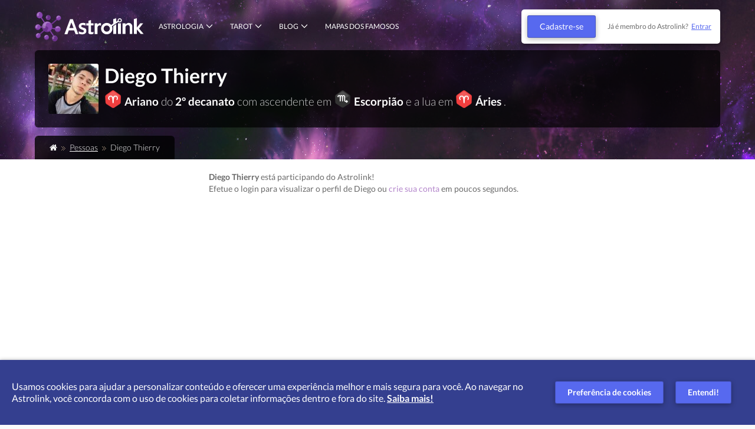

--- FILE ---
content_type: text/html; charset=UTF-8
request_url: https://www.astrolink.com/perfil.php?id=155576122
body_size: 12190
content:
<!DOCTYPE html>
<html lang="pt-br" prefix="og: https://ogp.me/ns#">
<head>
    <title>Perfil de Diego Thierry &#9800;  - Ariano | Astrolink</title>
    <meta name="description" content="Diego Thierry &#9800; está participando do Astrolink e já pode ver o seu mapa astral completo!"/>
    <meta name="robots" content="noindex">
    
<meta name="account" id="menu-account" content='' />
<meta name="menu-account-count" id="menuAccountCount" content="" />
<meta name="notification-count" id="notificationCount" content="0" />
<meta name="promote-modal" id="promoteModal" content='' />

<meta http-equiv="Content-Type" content="text/html; charset=utf-8" />
<meta http-equiv="X-UA-Compatible" content="IE=edge">
<meta name="viewport" content="width=device-width, initial-scale=1, minimum-scale=1, maximum-scale=5">
<meta name="author" content="Astrolink" />
<meta name="revisit-after" content="1 days" />
<meta name="application-name" content="Astrolink">
<meta name="maintenance-mode" content="" />
<meta property="fb:app_id" content="342209622653812" />

<link rel="shortcut icon" href="https://www.astrolink.com/favicon.ico" />
<link rel="manifest" href="https://www.astrolink.com/assets/manifest.json">

<link rel="stylesheet" href="assets/css/bootstrap.min.css">

<script>
    // user_id no gtm
    if (false) {
        window.dataLayer = window.dataLayer || [];

        window.dataLayer.push({
            "gtm.uniqueEventId": 1,
            'user_id':         });
    }
</script>


    <!-- stylesheets -->
    <link rel="preload" href="https://www.astrolink.com/public/astrolink-common.css?v=202601151451" as="style" onload="this.rel='stylesheet'">
<script defer type='text/javascript' src='/lib/simplemodal/js/jquery.simplemodal.js'></script>
<script type="text/javascript" src="/js/jquery.min.js"></script>

<!-- Facebook Pixel Code -->
<script>
    var cookies = JSON.parse(localStorage.getItem('cookiesPreference'))
    var facebook = cookies && cookies.facebook;

    if (!cookies || facebook) {
        ! function(f, b, e, v, n, t, s) {
            if (f.fbq) return;
            n = f.fbq = function() {
                n.callMethod ?
                    n.callMethod.apply(n, arguments) : n.queue.push(arguments)
            };
            if (!f._fbq) f._fbq = n;
            n.push = n;
            n.loaded = !0;
            n.version = '2.0';
            n.queue = [];
            t = b.createElement(e);
            t.async = !0;
            t.src = v;
            s = b.getElementsByTagName(e)[0];
            s.parentNode.insertBefore(t, s)
        }(window, document, 'script',
            'https://connect.facebook.net/en_US/fbevents.js');
        fbq('init', '251420916245527');
        fbq('track', 'PageView');
    }

    // Google tag manager
    var googleAnalytics = cookies && cookies.googleAnalytics;
    if (!cookies || googleAnalytics) {
        (function(w, d, s, l, i) {
            w[l] = w[l] || [];
            w[l].push({
                'gtm.start': new Date().getTime(),
                event: 'gtm.js'
            });
            var f = d.getElementsByTagName(s)[0],
                j = d.createElement(s),
                dl = l != 'dataLayer' ? '&l=' + l : '';
            j.async = true;
            j.src =
                'https://www.googletagmanager.com/gtm.js?id=' + i + dl;
            f.parentNode.insertBefore(j, f);
        })(window, document, 'script', 'dataLayer', 'GTM-KFFQDV4');
    }
</script>
<noscript>
    <img height="1" width="1" src="https://www.facebook.com/tr?id=251420916245527&ev=PageView&noscript=1" />
</noscript>
<!-- End Facebook Pixel Code -->

<!-- Lato Ligth -->
<link rel="preload" href="/assets/fonts/Lato-300/Lato-300.woff" as="font" type="font/woff" crossorigin="anonymous">
<link rel="preload" href="/assets/fonts/Lato-300/Lato-300.woff2" as="font" type="font/woff2" crossorigin="anonymous">

<!-- Lato Regular -->
<link rel="preload" href="/assets/fonts/Lato-regular/Lato-regular.woff" as="font" type="font/woff" crossorigin="anonymous">
<link rel="preload" href="/assets/fonts/Lato-regular/Lato-regular.woff2" as="font" type="font/woff2" crossorigin="anonymous">

<!-- Lato bold -->
<link rel="preload" href="/assets/fonts/Lato-700/Lato-700.woff" as="font" type="font/woff" crossorigin="anonymous">
<link rel="preload" href="/assets/fonts/Lato-700/Lato-700.woff2" as="font" type="font/woff2" crossorigin="anonymous">

<!-- Lato black -->
<link rel="preload" href="/assets/fonts/Lato-900/Lato-900.woff" as="font" type="font/woff" crossorigin="anonymous">
<link rel="preload" href="/assets/fonts/Lato-900/Lato-900.woff2" as="font" type="font/woff2" crossorigin="anonymous">

<!-- font awesome -->
<link rel="preload" href="/lib/ufp/css/font-awesome/fonts/fontawesome-webfont.woff2" as="font" type="font/woff2" crossorigin="anonymous">
<!-- Included of New Structure -->
<link rel="preload" href="https://www.astrolink.com/assets/vite/css/ui.css?v=202601151451" as="style" onload="this.rel='stylesheet'"><link rel="preload" href="https://www.astrolink.com/assets/vite/css/common.module.css?v=202601151451" as="style" onload="this.rel='stylesheet'">
    <link rel="preload" href="https://www.astrolink.com/assets/vite/css/cookiebar.module.css?v=202601151451" as="style" onload="this.rel='stylesheet'">


<link rel="preload" href="https://www.astrolink.com/assets/vite/css/navigation.module.css?v=202601151451" as="style" onload="this.rel='stylesheet'">
    <meta name="ahrefs-site-verification" content="3ae43758698b8eab654888fe5dc0233d6bbcff22932c5c35d0154326f3a6047c">











<!-- implementação do apm -->
<script defer src="https://unpkg.com/@elastic/apm-rum/dist/bundles/elastic-apm-rum.umd.min.js"></script>
<script defer>
    window.addEventListener('DOMContentLoaded', function () {
        if (typeof elasticApm !== 'undefined') {
            const apm = elasticApm.init({
                active: true,
                logLevel: "debug",
                serverUrl: "https:\/\/rum.astrolink.com.br\/",
                environment: "production",
                serviceName: "Prod Front Legacy"            });
        }
    });
</script>


<!-- Included of New Structure -->
<style type="text/css">
    html {
        -ms-text-size-adjust: 100%;
        -webkit-text-size-adjust: 100%
    }

    @media (max-width: 400px) {

        #form_login .user-login,
        #form_login .user-pass {
            width: 98%;
        }
    }
</style>


<noscript>
    <img height="1" width="1" alt="Facebook Pixel (noscript)" src="https://www.facebook.com/tr?id=251420916245527&ev=PageView&noscript=1" />
</noscript>
<!-- End Facebook Pixel Code -->

<script type="text/javascript">
    window.API_URL = 'https://www.astrolink.com/api';
    window.SITE_URL = 'https://www.astrolink.com';
    window.APP_URL = 'https://www.astrolink.com/app';
    window.USER_COUNTRY = 'us';
    window
        .SUBSCRIBER = false;

    document.addEventListener('DOMContentLoaded', () => {
        setTimeout(initGTM, 2000);
    });

    document.addEventListener('scroll', initGTMOnEvent);
    document.addEventListener('mousemove', initGTMOnEvent);
    document.addEventListener('touchstart', initGTMOnEvent);

    function initGTMOnEvent(event) {
        initGTM();
        event.currentTarget.removeEventListener(event.type, initGTMOnEvent);
    }

    function initGTM() {
        if (window.gtmDidInit) return false;
        if (!cookies || googleAnalytics) {
            // Analytics
            window.ga = window.ga || function() {
                (ga.q = ga.q || []).push(arguments)
            };
            ga.l = +new Date;
            
                            ga('send', 'pageview', {
                    'dimension1': 'logged out'
                });
            
            const script = document.createElement('script');
            script.defer = true;
            script.src = "https://www.google-analytics.com/analytics.js";
            document.body.append(script);
        }

        window.gtmDidInit = true; // flag to ensure script does not get added to DOM more than once.
        if (!cookies || facebook) {
            ! function(f, b, e, v, n, t, s) {
                if (f.fbq) return;
                n = f.fbq = function() {
                    n.callMethod ?
                        n.callMethod.apply(n, arguments) : n.queue.push(arguments)
                };
                if (!f._fbq) f._fbq = n;
                n.push = n;
                n.loaded = !0;
                n.version = '2.0';
                n.queue = [];
                t = b.createElement(e);
                t.async = !0;
                t.src = v;
                s = b.getElementsByTagName(e)[0];
                s.parentNode.insertBefore(t, s)
            }(window, document, 'script',
                'https://connect.facebook.net/en_US/fbevents.js');
            fbq('init', '251420916245527');
            fbq('track', 'PageView');
        }

        //Google tag manager
        var googleAnalytics = cookies && cookies.googleAnalytics;
        if (!cookies || googleAnalytics) {
            (function(w, d, s, l, i) {
                w[l] = w[l] || [];
                w[l].push({
                    'gtm.start': new Date().getTime(),
                    event: 'gtm.js'
                });
                var f = d.getElementsByTagName(s)[0],
                    j = d.createElement(s),
                    dl = l != 'dataLayer' ? '&l=' + l : '';
                j.async = true;
                j.src =
                    'https://www.googletagmanager.com/gtm.js?id=' + i + dl;
                f.parentNode.insertBefore(j, f);
            })(window, document, 'script', 'dataLayer', 'GTM-KFFQDV4');
        }

            }

    
    window.setMetric = function(userId, feature, category, action, value) {
        if (!feature || !userId) {
            return;
        }

        var body = {
            feature: feature,
            category: category,
            action: action,
            value: value
        };

        fetch(window.API_URL + '/metrics', {
            method: 'POST',
            headers: {
                'X-UserID': userId,
                'X-Origin-Environment': "desktop",
                'X-I18n-Language': ''
            },
            body: JSON.stringify(body)
        });
    };

    window.setMetricsWithRedirect = function(userId, link, feature, category, action, value) {
        if (!feature || !userId) {
            window.location = link;
        }

        const body = {
            feature: feature,
            category: category,
            action: action,
            value: value
        };

        fetch(window.API_URL + '/metrics', {
            method: 'POST',
            headers: {
                'X-UserID': userId,
                'X-Origin-Environment': "desktop",
                'X-I18n-Language': ''
            },
            body: JSON.stringify(body)
        }).then(function() {
            window.location = link;
        }).catch(function() {
            window.location = link;
        });
    };

    window.setMetricsWithRedirectBlank = function(userId, link, feature, category, action, value) {
        if (!feature || !userId) {
            window.open(link, '_blank');
        }

        const body = {
            feature: feature,
            category: category,
            action: action,
            value: value
        };

        fetch(window.API_URL + '/metrics', {
            method: 'POST',
            headers: {
                'X-UserID': userId,
                'X-Origin-Environment': "desktop",
                'X-I18n-Language': ''
            },
            body: JSON.stringify(body)
        }).then(function() {
            window.open(link, '_blank');
        }).catch(function() {
            window.open(link, '_blank');
        });
    };

    window.setMetricWithoutId = function(cookieId, feature, category, action, value) {
        if (!feature || !cookieId) {
            return;
        }

        var body = {
            cookieId: cookieId,
            feature: feature,
            category: category,
            action: action,
            value: value
        };

        fetch(window.API_URL + '/metrics', {
            method: 'POST',
            headers: {
                'X-Origin-Environment': "desktop",
                'X-I18n-Language': ''
            },
            body: JSON.stringify(body)
        });
    };

    window.setMetricsWithResponse = function(feature, category = '', action = '', value = '') {
        return new Promise((resolve, reject) => {
            if (!feature || !this.token) {
                reject();
            }

            fetch(`${window.API_URL}/metrics/create`, {
                method: 'POST',
                headers: {
                    'X-Origin-Environment': "desktop",
                    'Authorization': `Bearer `,
                    'X-I18n-Language': ''

                },
                body: JSON.stringify({
                    feature,
                    category,
                    action,
                    value
                })
            }).then((res) => {
                resolve(res)
            }, (err) => {
                reject(err)
            })
        });
    }
</script>

    <link rel="preload" href="https://www.astrolink.com/public/astrolink-perfil.css??v=202601151451" as="style" onload="this.rel='stylesheet'">    <link rel="preload" href="https://www.astrolink.com/public/astrolink-frustration.css??v=202601151451" as="style" onload="this.rel='stylesheet'">    <link href="https://www.astrolink.com/assets/vite/css/astrolinkloading.module.css?v=bd2a556b862218b1da1671819bd3a667" rel="stylesheet"><link href="https://www.astrolink.com/assets/vite/css/profile.module.css?v=bd2a556b862218b1da1671819bd3a667" rel="stylesheet">    <style>
        #content {
            margin-bottom: 5px;
        }

        #easyTooltip {
            padding: 5px;
            border: 1px solid #ccc;
            background: #f1f1f1;
            margin-right: 20px;
        }

        .table_relatividade {
            background-color: #EAF4F4;
            padding: 5px;
        }

        .table_relatividade_int {
            background-color: #fff;
        }

        .card_planet {
            display: inline-block;
            font-size: 48px;
            font-weight: bold;
        }

        .toggle_interp_planets_icon {
            margin-left: 0;
            display: inline-block;
            width: 25px;
            text-align: center;
        }

        .toggle_interp_planets_icon_img {
            opacity: 0.4;
            -moz-opacity: 0.4;
            filter: alpha(opacity=40);
            margin-top: -3px;
        }

        .toggle_interp_sig_icon {
            vertical-align: top;
            margin-top: 4px;
            margin-right: 2px;
        }

        .toggle_interp_title {
            font-family: Lato;
            font-size: 16px;
            font-weight: normal;
            line-height: 1.8;
            text-align: left;
            color: #323232;
            display: inline-block;
        }

        .toggle_interp_planet {
            font-family: Lato;
            font-weight: 900;
        }

        .toggle_interp_badge_orb,
        .toggle_interp_badge_decanato,
        .toggle_interp_badge,
        .toggle_interp_badge_retrogrado {
            display: inline-block;
            font-family: Lato;
            font-size: 12px;
            font-style: italic;
            margin-left: 5px;
            color: #fff;
            height: 22px;
            border-radius: 3px;
            padding: 4px 5px 3px 5px;
            line-height: 14px;
        }

        .toggle_interp_badge_orb {
            background-color: #b3bae5;
        }

        .toggle_interp_badge_decanato {
            background-color: #bc6800;
            min-width: 75px;
        }

        .toggle_interp_badge {
            background-color: #343f8f;
        }

        .toggle_interp_badge_retrogrado {
            background-color: #5d5d5d;
        }

        .toggle_interp_title_degree {
            color: #666699;
        }

        .toggle_interp_aspects_icon {
            margin-left: 0;
            margin-right: 7px;
            display: inline-block;
            width: 25px;
            text-align: center;
        }

        .toggle_interp_aspects_icon_img {
            opacity: 0.5;
            -moz-opacity: 0.5;
            filter: alpha(opacity=50);
            margin-top: -3px;
        }

        .toggle_interp_aspects_title {
            font-family: Lato;
            font-size: 16px;
            font-weight: normal;
            line-height: 1.8;
            text-align: left;
            color: #323232;
            display: inline-block;
        }

        .toggle_interp_aspects_planet {
            font-family: Lato;
            font-weight: 900;
        }

        .toggle_interp_title_degree {
            color: #666699;
        }

        .toggle {
            display: block;
        }

        .toggle h5.title {
            font-family: Lato;
            font-size: 16px;
            padding: 6px 12px;
            -moz-border-radius: 3px;
            -webkit-border-radius: 3px;
            border-radius: 3px;
            display: block;
            overflow: hidden;
            position: relative;
            cursor: pointer;
        }

        .toggle span.active {
            cursor: pointer
        }

        .toggle h5.title span.title_content {
            overflow: hidden;
            position: relative;
            background: url('/img/ic_plus.svg') no-repeat center right;
            padding-right: 20px;
        }

        .toggle .pane {
            border-radius: 2px;
            -moz-border-radius: 2px;
            -webkit-border-radius: 2px;
            display: none;
            padding: 15px;
            font-size: 16px;
            border: 1px solid #f3f3f3;
            background: #fff;
            margin-bottom: 10px;
        }

        .toggle .pane ul {
            padding-left: 20px;
        }

        .tstyle1 h5.title {
            background: #f0f2ff;
        }

        .tstyle1 h5.title:hover, .toggle_style1 span.active:hover {
            color: #36F;
            background: #DFE2F9;
        }

        .tstyle1 h5.active span.title_content {
            background: url('/img/ic_neg.svg') no-repeat center right
        }

        .tstyle1 span.active {
            color: #333;
            background: #e1e1e1;
        }

        .interp_concordo {
            background-color: #DFE8FD;
            border-radius: 3px;
            padding: 10px 12px;
            font-size: 14px;
            color: #0076AE;
            font-weight: bold;
        }

        .interp_concordo select {
            border: 1px solid #999;
            border-radius: 2px;
            padding: 3px 5px;
            margin-left: 10px;
            color: #333;
        }

        .response_agree {
            color: #393;
            font-size: 16px;
            padding: 10px;
            font-style: italic;
        }

        .row p {
            line-height: 25px;
            font-size: 15px;
            color: #6a6a6a;
        }

        .msg_box {
            -webkit-border-radius: 5px;
            -moz-border-radius: 5px;
            border-radius: 5px;
            color: #999 !important;
            background-color: #f9f9f9;
            padding: 10px !important;
            margin: 0 0 20px 0 !important;
            font-size: 22px !important;
        }

        .msg_box_nascimento {
            padding: 0 !important;
            margin: 0 0 20px 0 !important;
        }

        .img_mapa_magnify {
            font-family: Lato;
            font-size: 11px;
            font-weight: 900;
            color: #6a6a6a;
            display: inline-block;
            position: relative;
            top: -35px;
        }

        .img_mapa_about {
            border-radius: 4px;
            background-color: #5769ef;
            font-family: Lato;
            font-size: 11px;
            font-weight: 900;
            color: #fff;
            padding: 4px;
            position: relative;
            top: -35px;
        }

        .img_mapa_about a {
            color:#fff;
        }

        .caracteristicas_box_plus,
        .caracteristicas_box_minus {
            padding: 13px 24px 20px 16px;
            border-radius: 4px;
            -moz-border-radius: 4px;
            -webkit-border-radius: 4px;
            border: 4px;
            background-color: #E6F5EE;
        }

        .caracteristicas_box_minus {
            background-color: #FFF0F0;
        }

        .caracteristicas_plus_h3,
        .caracteristicas_minus_h3 {
            color: #323232;
            font-family: Lato;
            font-size: 18px;
            font-weight: 900;
        }

        .caracteristicas_plus_text,
        .caracteristicas_minus_text {
            font-family: Lato;
            font-size: 16px;
            line-height: 1.67;
        }

        .caracteristicas_plus_text {
            color: #0a5d35;
        }

        .caracteristicas_minus_text {
            color: #bb1d39;
        }

        .bar_skill-1 {
            font-family: Lato;
            font-size: 12px;
            font-weight: bold;
            text-align: center;
            color: rgba(255, 255, 255, 0.5);
        }

        .bar_skill-2 {
            font-size: 18px;
            font-weight: 900;
            color: #fff;
        }

        .aspects_titles {
            font-family: Lato;
            font-size: 18px;
            font-weight: 900;
            color: #9d9d9d;
            margin-bottom: 15px;
            margin-top: 10px;
            display: inline-block;
        }

        .navmapa {
            border-bottom-color: #C5CCF9;
        }

        .navmapa li.active a {
            border: none;
            border-bottom: 5px solid #5769ef;
            color: #5769ef;
        }

        .navmapa li.active a:hover {
            border: none;
            border-bottom: 5px solid #5769ef;
            color: #5769ef;
        }

        .navmapa li.active a:visited {
            border: none;
            border-bottom: 5px solid #5769ef;
            color: #5769ef;
        }

        .navmapa li.active a:link {
            border: none;
            border-bottom: 5px solid #5769ef;
            color: #5769ef;
        }

        .navmapa li a {
            color: #6A6A6A;
        }

        .table-striped > tbody > tr:nth-of-type(even) {
            background-color: #eef0ff;
        }

        .table-striped > tbody > tr:nth-of-type(odd) {
            background-color: #fff;
        }

        .table-striped > tbody > tr > td {
            border-top: 0;
        }

        .table-striped2 > tbody > tr:nth-of-type(even) {
            background-color: #fdf8f3;
        }

        .table-striped2 > tbody > tr:nth-of-type(odd) {
            background-color: #fff;
        }

        .table-striped2 > tbody > tr > td{
            border-top: 0;
        }

        .signo_balanca {
            font-family: Lato;
            font-size: 15px;
            line-height: 2;
            color: #323232;
        }

        .mapa_help_icon {
            border-radius: 4px;
            background-color: #5769ef;
            color: #fff;
            padding: 3px 5px 2px 5px;
            font-size: 12px;
        }

        .mapa_help_icon:hover {
            text-decoration: none;
            color: #fff;
        }

        .balanca_titles {
            font-family: Lato;
            font-size: 12px;
            font-weight: 900;
            color: #323232;
        }

        .title-map {
            text-transform: uppercase;
        }

        .toggle_planet_marte,
        .toggle_planet_sol {
            width: 15px;
        }

        .toggle_planet_quiron,
        .toggle_planet_urano {
            width: 8px;
        }

        .toggle_planet_jupiter,
        .toggle_planet_netuno,
        .toggle_planet_plutao {
            width: 13px;
        }

        .toggle_planet_lua {
            width: 12px;
        }

        .mobile .chart {
            padding: 20px 15px 20px 0;
            margin: -20px 0 -20px -20px;
            height: auto;
        }

        .mobile .toggle_interp_aspects_icon_img {
            margin-right: 6px;
        }

        .mobile .card:nth-child(even) {
            margin: 0 0 10px 5px;
        }

        .mobile .card:nth-child(odd) {
            margin: 0 5px 10px 0;
        }

        .sign-toggle {
            display: inline-block;
        }

        .mobile .chart {
            height: auto;
        }

        .mobile .chart li.lock.icon {
            background-image: url('/assets/images/frustration/lock.svg');
            background-repeat: no-repeat;
            background-position: 18px center, 0 0;
            opacity: 0.6;
            filter: alpha(opacity=60);
        }

        .mobile tr.balanca.balanca--fade .lock {
            background-image: url('/assets/images/frustration/lock.svg'), linear-gradient(180deg, rgba(255, 255, 255, 0) 0%, #fff 65%);
        }

        .mobile .chart li.lock.icon.fade {
            background-image: url('/assets/images/frustration/lock.svg'), linear-gradient(180deg, rgba(255, 255, 255, 0) 0%, #fff 65%);
        }

        .mobile .mapa-topics {
            margin-bottom: 0;
        }

        .mobile .frustration--balance {
            margin-top: -92px;
            height: 92px;
            background-image: linear-gradient(180deg, rgba(255, 255, 255, 0) 0%, #fff 95%);
        }

        .chart {
            background: #fafafa;
            height: 380px;
            margin: 0 0 0 -20px;
        }

        .chart li.lock.icon {
            opacity: 0.6;
            filter: alpha(opacity=60);
        }

        .mapa_topic_subtitle {
            font-size: 16px;
            color: #323232;
            margin-left: 0;
        }

        .mapa_topic_title small {
            font-family: Lato;
            font-size: 15px;
            font-style: italic;
            margin-left: 5px;
            color: #00bafd;
        }

        .table > tbody > tr > td.sign-hidden {
            background: url('/assets/images/frustration/sign-hidden.svg');
            background-repeat: no-repeat;
            background-position: 18px center;
            padding-left: 45px;
            height: 36px;
        }

        .sign-hidden-text {
            width: 145px;
            height: 13px;
            border-radius: 2px;
            background-color: #d8d8d8;
            opacity: 0.6;
            margin: 4px 0 0;
        }

        .lock-grey {
            background: url('/assets/images/frustration/lock-grey.svg');
            background-repeat: no-repeat;
            background-position: 25px center;
        }

        .lock-grey.lock-harmony {
            background-position: 16px center;
        }

        .more-info-balance {
            text-align: center;
        }

        .chart li.lock.icon {
            opacity: 0.6;
            filter: alpha(opacity=60);
        }

        .mobile .sign-hidden-text {
            width: 55px;
        }

        .mobile .mapa_topic_title small {
            font-size: 11px;
            margin-left: 3px;
        }

        .frustration-group .chart {
            width: 100%;
            margin: 0 0 20px;
        }

        .mobile .frustration-group .chart {
            width: 105%;
            margin: 0 -20px 20px;
        }

        .frustration-group .chart.chart-frustrated {
            width: 105%;
            margin: 0 -20px -20px;
        }

        .simplemodal-close{
            height: 40px;
            width: 40px;
            display: block;
            position: absolute;
            background: url(/assets/images/close-dark.svg);
            top: 0;
            background-repeat: no-repeat;
            right: 0;
            background-size: 16px;
            background-position: center;
            opacity: .5;
        }

        #simplemodal-overlay {
            background-color: #000;
        }

        #simplemodal-container {
            height: 460px;
            width: 90%;
            color: #000;
            background-color: #fff;
            border: 0;
            padding: 20px 20px;
            border-radius: 5px;
            box-shadow: 0 3px 5px rgba(0, 0, 0, 0.2);
        }

        #simplemodal-container .simplemodal-data {
            padding: 0;
        }

        .perfil-birthchart__nome {
            padding-bottom: 15px;
            color: #343f8f;
            font-size: 18px;
            font-weight: bold;
        }

        @media (min-width: 768px) {
            #simplemodal-container {
                width: 685px !important;
                width: 90%;
                color: #000;
                background-color: #fff;
                border: 0;
                padding: 20px 20px;
                border-radius: 5px;
                box-shadow: 0 3px 5px rgba(0, 0, 0, 0.2);
            }

            .perfil-birthchart__nome {
                font-size: 25px;
                padding-top: 15px;
            }
        }

        #fallr-wrapper {
            border-radius: 3px !important;
        }

        #fallr-wrapper .block-user__modal,
        #fallr-wrapper .block-user__modal span {
            color: #000;
            font-size: 16px;
            text-align: left;
        }

        #fallr .modal--warning.block-user__modal,
        .block-user__modal {
            display: flex;
            margin-bottom: 0;
            align-items: center;
            flex-direction: column;
            justify-content: space-between;
        }

        #fallr-wrapper .block-user__title {
            display: flex;
            color: #cc1837;
            font-size: 18px;
            margin-bottom: 10px;
        }

        #fallr-buttons {
            width: 100%;
            display: flex;
            padding: 0 20px;
            margin: 0 0 30px;
        }

        #fallr-buttons a {
            margin: 0;
            width: 100%;
            height: 40px;
            display: flex;
            align-items: center;
            justify-content: center;
        }

        #fallr-buttons #fallr button,
        #fallr input[type=submit],
        #fallr-wrapper .fallr-button {
            margin: 0 5px;
        }

        #fallr-wrapper {
            min-height: 206px
        }

        .block-user__loading {
            opacity: 0;
            transition: opacity ease-out .3s;
        }

        .block-user__await {
            color: #8845AF;
            font-size: 16px
        }

        #fallr-buttons .fallr-button {
            width: 100%;
            display: flex;
            min-width: 0px;
            align-items: center;
            justify-content: center;
        }

        #fallr-buttons.fallr-buttons__no-mg-pd {
            margin: 0;
            padding:0;
        }

        #fallr-wrapper .block-user__catch {
            text-align: center;
            margin-bottom: 15px;
        }

        @media only screen and (max-width: 640px) {
            #fallr-wrapper {
                max-width: 340px !important;
                left: calc(50% - (340px /2)) !important;
            }
        }
    </style>
    <link rel="stylesheet" type="text/css" href="/public/astrolink-labels-mapa.css" />
    <link rel="stylesheet" type="text/css" href="./public/astrolink-modal-compatibilities.css">


    
        <meta property="fb:admins" content="341032415980838"/>
        <meta property="og:site_name" content="Astrolink"/>
        <meta property="og:type" content="website" />
        <meta property="og:locale" content="pt_BR" />
        <meta property="og:title" content="Perfil de Diego Thierry &#9800; Ariano no Astrolink" />
        <meta property="og:description" content="Diego Thierry &#9800; está participando do Astrolink - Comunidade Virtual de Astrologia e já pode ver o seu mapa astral gratuito!" />
        <meta property="og:url" content="https://www.astrolink.com.br/perfil.php?id=155576122" />
        <meta property="og:image" content="https://www.astrolink.com.br/public/images/header.jpg" />
        
    <link rel="stylesheet" type="text/css" href="./public/astrolink-modal-compatibilities.css">

</head>
<body class="front legacy  is-desktop ">
<div id="code_response"></div>
<div id="main" class="profile-user">
    <header>
    <div class="container">
        <div class="row">
            <div class="col-xs-12">
                <div class="navigation">
                    <div class="navigation__left">
                        <h1 class="visuallyhidden">Astrolink</h1>
                        <a href="#content" class="skip__content">Saltar para o conteúdo principal</a>
                        <a class="navigation__logo " href="https://www.astrolink.com.br/" title="Astrolink">
                            <img src="https://www.astrolink.com.br/assets/images/logo.svg" alt="Astrolink">
                        </a>

                                                <nav class="navigation__menu">
                            <ul class="navigation__menu-content">
                                <li>
                                    <a href="#" title="Astrologia">Astrologia</a>
                                    <ul>
                                        <li>
                                                                                        <a href="#">Introdução</a>
                                            <ul class="navigation__menu-intro">
                                                <li><a href="https://www.astrolink.com.br/artigo/a-historia-da-astrologia" title="A História da Astrologia">A História da
                                                        Astrologia</a></li>
                                                <li><a href="https://www.astrolink.com.br/artigo/os-4-elementos-e-a-astrologia" title="Elementos, Qualidades e Polaridades">Elementos,
                                                        Qualidades e Polaridades</a></li>
                                                <li><a href="https://www.astrolink.com.br/artigo/as-dignidades-planetarias" title="As Dignidades Planetárias">As Dignidades
                                                        Planetárias</a></li>
                                                <li><a href="https://www.astrolink.com.br/artigo/os-aspectos-planetarios" title="Os Aspectos Planetários">Os Aspectos
                                                        Planetários</a></li>
                                                <li><a href="https://www.astrolink.com.br/artigo/os-ciclos-e-o-regente-do-ano-na-astrologia" title="Os Regentes do Ciclo e do Ano">Os
                                                        Regentes do Ciclo e do Ano</a></li>
                                                <li><a href="https://www.astrolink.com.br/artigo/as-eras-astrologicas" title="As Eras Astrológicas">As Eras
                                                        Astrológicas</a></li>
                                                <li><a href="https://www.astrolink.com.br/artigo/o-que-a-astrologia-pode-e-nao-pode-fazer" title="A Astrologia realmente funciona?">A
                                                        Astrologia realmente funciona?</a></li>
                                            </ul>
                                                                                    </li>
                                        <li>
                                            <a href="https://www.astrolink.com.br/signos">Signos</a>
                                            <ul class="navigation__menu-sign">
                                                <li><a href="https://www.astrolink.com.br/aries" title="Áries">Áries
                                                        <span class="sign--aries"></span></a></li>
                                                <li><a href="https://www.astrolink.com.br/touro" title="Touro">Touro
                                                        <span class="sign--touro"></span></a></li>
                                                <li><a href="https://www.astrolink.com.br/gemeos" title="Gêmeos">Gêmeos
                                                        <span class="sign--gemeos"></span></a></li>
                                                <li><a href="https://www.astrolink.com.br/cancer" title="Câncer">Câncer
                                                        <span class="sign--cancer"></span></a></li>
                                                <li><a href="https://www.astrolink.com.br/leao" title="Leão">Leão
                                                        <span class="sign--leao"></span></a></li>
                                                <li><a href="https://www.astrolink.com.br/virgem" title="Virgem">Virgem
                                                        <span class="sign--virgem"></span></a></li>
                                                <li><a href="https://www.astrolink.com.br/libra" title="Libra">Libra
                                                        <span class="sign--libra"></span></a></li>
                                                <li><a href="https://www.astrolink.com.br/escorpiao" title="Escorpião">Escorpião
                                                        <span class="sign--escorpiao"></span></a></li>
                                                <li><a href="https://www.astrolink.com.br/sagitario" title="Sagitário">Sagitário
                                                        <span class="sign--sagitario"></span></a></li>
                                                <li><a href="https://www.astrolink.com.br/capricornio" title="Capricórnio">Capricórnio
                                                        <span class="sign--capricornio"></span></a></li>
                                                <li><a href="https://www.astrolink.com.br/aquario" title="Aquário">Aquário
                                                        <span class="sign--aquario"></span></a></li>
                                                <li><a href="https://www.astrolink.com.br/peixes" title="Peixes">Peixes
                                                        <span class="sign--peixes"></span></a></li>

                                                                                                <li>
                                                    <a href="https://www.astrolink.com.br/combinacao-de-signos" title="Combinações de signos">Combinações
                                                        <span class="sign--combinations"></span></a>
                                                </li>
                                                                                            </ul>
                                        </li>
                                                                                <li>
                                            <a href="#">Ascendente</a>
                                            <ul class="navigation__menu-sign">
                                                <li><a href="/interpretacao/ascendente-em-aries" title="Áries">Áries
                                                        <span class="sign--aries"></span></a></li>
                                                <li><a href="/interpretacao/ascendente-em-touro" title="Touro">Touro
                                                        <span class="sign--touro"></span></a></li>
                                                <li><a href="/interpretacao/ascendente-em-gemeos" title="Gêmeos">Gêmeos
                                                        <span class="sign--gemeos"></span></a></li>
                                                <li><a href="/interpretacao/ascendente-em-cancer" title="Câncer">Câncer
                                                        <span class="sign--cancer"></span></a></li>
                                                <li><a href="/interpretacao/ascendente-em-leao" title="Leão">Leão
                                                        <span class="sign--leao"></span></a></li>
                                                <li><a href="/interpretacao/ascendente-em-virgem" title="Virgem">Virgem
                                                        <span class="sign--virgem"></span></a></li>
                                                <li><a href="/interpretacao/ascendente-em-libra" title="Libra">Libra
                                                        <span class="sign--libra"></span></a></li>
                                                <li><a href="/interpretacao/ascendente-em-escorpiao" title="Escorpião">Escorpião
                                                        <span class="sign--escorpiao"></span></a></li>
                                                <li><a href="/interpretacao/ascendente-em-sagitario" title="Sagitário">Sagitário
                                                        <span class="sign--sagitario"></span></a></li>
                                                <li><a href="/interpretacao/ascendente-em-capricornio" title="Capricórnio">Capricórnio
                                                        <span class="sign--capricornio"></span></a></li>
                                                <li><a href="/interpretacao/ascendente-em-aquario" title="Aquário">Aquário
                                                        <span class="sign--aquario"></span></a></li>
                                                <li><a href="/interpretacao/ascendente-em-peixes" title="Peixes">Peixes
                                                        <span class="sign--peixes"></span></a></li>
                                            </ul>
                                        </li>
                                                                                                                        <li>
                                            <a href="https://www.astrolink.com.br/horoscopo">Horóscopo</a>
                                            <ul class="navigation__menu-horoscope">
                                                <li><a href="https://www.astrolink.com.br/horoscopo/aries" title="Áries">Áries
                                                        <span class="sign--aries"></span></a></li>
                                                <li><a href="https://www.astrolink.com.br/horoscopo/touro" title="Touro">Touro
                                                        <span class="sign--touro"></span></a></li>
                                                <li><a href="https://www.astrolink.com.br/horoscopo/gemeos" title="Gêmeos">Gêmeos
                                                        <span class="sign--gemeos"></span></a></li>
                                                <li><a href="https://www.astrolink.com.br/horoscopo/cancer" title="Câncer">Câncer
                                                        <span class="sign--cancer"></span></a></li>
                                                <li><a href="https://www.astrolink.com.br/horoscopo/leao" title="Leão">Leão
                                                        <span class="sign--leao"></span></a></li>
                                                <li><a href="https://www.astrolink.com.br/horoscopo/virgem" title="Virgem">Virgem
                                                        <span class="sign--virgem"></span></a></li>
                                                <li><a href="https://www.astrolink.com.br/horoscopo/libra" title="Libra">Libra
                                                        <span class="sign--libra"></span></a></li>
                                                <li><a href="https://www.astrolink.com.br/horoscopo/escorpiao" title="Escorpião">Escorpião
                                                        <span class="sign--escorpiao"></span></a></li>
                                                <li><a href="https://www.astrolink.com.br/horoscopo/sagitario" title="Sagitário">Sagitário
                                                        <span class="sign--sagitario"></span></a></li>
                                                <li><a href="https://www.astrolink.com.br/horoscopo/capricornio" title="Capricórnio">Capricórnio
                                                        <span class="sign--capricornio"></span></a></li>
                                                <li><a href="https://www.astrolink.com.br/horoscopo/aquario" title="Aquário">Aquário
                                                        <span class="sign--aquario"></span></a></li>
                                                <li><a href="https://www.astrolink.com.br/horoscopo/peixes" title="Peixes">Peixes
                                                        <span class="sign--peixes"></span></a></li>
                                            </ul>
                                        </li>
                                                                                <li>
                                            <a href="https://www.astrolink.com.br/planetas">Astros e Posicionamentos</a>
                                            <ul class="navigation__menu-astros">
                                                <li><a href="https://www.astrolink.com.br/sol" title="Sol">Sol
                                                        <span class="planet--sol"></span></a></li>
                                                <li><a href="https://www.astrolink.com.br/lua" title="Lua">Lua
                                                        <span class="planet--lua"></span></a></li>
                                                <li><a href="https://www.astrolink.com.br/mercurio" title="Mercúrio">Mercúrio
                                                        <span class="planet--mercurio"></span></a></li>
                                                <li><a href="https://www.astrolink.com.br/venus" title="Vênus">Vênus
                                                        <span class="planet--venus"></span></a></li>
                                                <li><a href="https://www.astrolink.com.br/marte" title="Marte">Marte
                                                        <span class="planet--marte"></span></a></li>
                                                <li><a href="https://www.astrolink.com.br/jupiter" title="Júpiter">Júpiter
                                                        <span class="planet--jupiter"></span></a></li>
                                                <li><a href="https://www.astrolink.com.br/saturno" title="Saturno">Saturno
                                                        <span class="planet--saturno"></span></a></li>
                                                <li><a href="https://www.astrolink.com.br/urano" title="Urano">Urano
                                                        <span class="planet--urano"></span></a></li>
                                                <li><a href="https://www.astrolink.com.br/netuno" title="Netuno">Netuno
                                                        <span class="planet--netuno"></span></a></li>
                                                <li><a href="https://www.astrolink.com.br/plutao" title="Plutão">Plutão
                                                        <span class="planet--plutao"></span></a></li>
                                                <li><a href="https://www.astrolink.com.br/quiron" title="Quiron">Quiron
                                                        <span class="planet--quiron"></span></a></li>

                                                                                                <li><a href="https://www.astrolink.com.br/artigo/ascendente" title="Ascendente">Ascendente
                                                        <span class="planet--ascendente"></span></a>
                                                </li>
                                                                                                <li><a href="https://www.astrolink.com.br/artigo/meio-do-ceu" title="Meio do Céu">Meio do Céu
                                                        <span class="planet--meio-do-ceu"></span></a>
                                                </li>
                                                                                                                                            </ul>
                                        </li>
                                        <li>
                                            <a href="https://www.astrolink.com.br/casas">Casas Astrológicas</a>
                                            <ul class="navigation__menu-casas">
                                                                                                <li>
                                                    <a href="https://www.astrolink.com.br/artigo/as-casas-astrologicas" title="Introdução às Casas">Introdução às Casas</a>
                                                </li>
                                                
                                                 <li>
                                                    <a href="https://www.astrolink.com.br/casa1" title="Casa 1">Casa 1</a>
                                        </li>
                                         <li>
                                                    <a href="https://www.astrolink.com.br/casa2" title="Casa 2">Casa 2</a>
                                        </li>
                                         <li>
                                                    <a href="https://www.astrolink.com.br/casa3" title="Casa 3">Casa 3</a>
                                        </li>
                                         <li>
                                                    <a href="https://www.astrolink.com.br/casa4" title="Casa 4">Casa 4</a>
                                        </li>
                                         <li>
                                                    <a href="https://www.astrolink.com.br/casa5" title="Casa 5">Casa 5</a>
                                        </li>
                                         <li>
                                                    <a href="https://www.astrolink.com.br/casa6" title="Casa 6">Casa 6</a>
                                        </li>
                                         <li>
                                                    <a href="https://www.astrolink.com.br/casa7" title="Casa 7">Casa 7</a>
                                        </li>
                                         <li>
                                                    <a href="https://www.astrolink.com.br/casa8" title="Casa 8">Casa 8</a>
                                        </li>
                                         <li>
                                                    <a href="https://www.astrolink.com.br/casa9" title="Casa 9">Casa 9</a>
                                        </li>
                                         <li>
                                                    <a href="https://www.astrolink.com.br/casa10" title="Casa 10">Casa 10</a>
                                        </li>
                                         <li>
                                                    <a href="https://www.astrolink.com.br/casa11" title="Casa 11">Casa 11</a>
                                        </li>
                                         <li>
                                                    <a href="https://www.astrolink.com.br/casa12" title="Casa 12">Casa 12</a>
                                        </li>
                                                                            </ul>
                                </li>
                            </ul>
                            </li>
                                                        <li>
                                <a href="#" title="Tarot">Tarot</a>
                                <ul class="navigation__menu-tarot" data-cy="menu-tarot">
                                                                        <li data-cy="menu-tarot-what-is">
                                        <a href="https://www.astrolink.com.br/tarot">O que é o Tarot?</a>
                                    </li>
                                    <li data-cy="menu-tarot-major">
                                        <a href="https://www.astrolink.com.br/tarot/arcanos-maiores">Os 22 Arcanos Maiores</a>
                                    </li>
                                    <li data-cy="menu-tarot-minor">
                                        <a href="https://www.astrolink.com.br/tarot/arcanos-menores">Os 56 Arcanos Menores</a>
                                    </li>
                                    <li data-cy="menu-tarot-clubs">
                                        <a href="https://www.astrolink.com.br/tarot/naipe/paus">Cartas de Paus</a>
                                    </li>
                                    <li data-cy="menu-tarot-diamonds">
                                        <a href="https://www.astrolink.com.br/tarot/naipe/ouros">Cartas de Ouros</a>
                                    </li>
                                    <li data-cy="menu-tarot-spades">
                                        <a href="https://www.astrolink.com.br/tarot/naipe/espadas">Cartas de Espadas</a>
                                    </li>
                                    <li data-cy="menu-tarot-hearts">
                                        <a href="https://www.astrolink.com.br/tarot/naipe/copas">Cartas de Copas</a>
                                    </li>
                                </ul>
                            </li>
                            
                            <li>
                                                                    <a href="https://www.astrolink.com.br/posts"
                                        title="Blog">
                                        Blog
                                    </a>

                                    <ul class="navigation__menu-blog" data-cy="menu-blog">
                                        <li data-cy="menu-blog-basic-astrology">
                                            <a href="https://www.astrolink.com.br/posts/astrologia">
                                                Astrologia
                                            </a>
                                        </li>
                                        <li data-cy="menu-blog-astrology-daily-life">
                                            <a href="https://www.astrolink.com.br/posts/transitos-e-previsoes">
                                                Trânsitos e previsões
                                            </a>
                                        </li>
                                        <li data-cy="menu-blog-numerology">
                                            <a href="https://www.astrolink.com.br/posts/numerologia">
                                                Numerologia
                                            </a>
                                        </li>
                                        <li data-cy="menu-blog-tarot-and-gypsy-deck">
                                            <a href="https://www.astrolink.com.br/posts/tarot-e-baralho-cigano">
                                                Tarot e Baralho Cigano
                                            </a>
                                        </li>
                                        <li data-cy="menu-blog-relationship">
                                            <a href="https://www.astrolink.com.br/posts/relacionamentos-e-vida-emocional">
                                                Relacionamento
                                            </a>
                                        </li>
                                    </ul>
                                                            </li>

                            <li>
                                <a href="/famosos/listagem" style="width: max-content;" title="Mapas dos Famosos">
                                    Mapas dos Famosos
                                </a>
                            </li>

                            </ul>
                        </nav>
                                            </div>
                    <div class="navigation__right ">
                                                <div class="navigation__account">
                            <div class="navigation__account-logged-out">
                                                                <auth-button  errorMessage="" modalOpened="" urlGoogle="" renderSingUp="1">
                                    <button class="button button--default" style="white-space: normal">
                                        Cadastre-se
                                    </button>
                                </auth-button>
                                <span>
                                    Já é membro do Astrolink?
                                    <auth-button  errorMessage="" urlGoogle="">
                                        <button class="button button--link" style="white-space: normal">
                                            Entrar
                                        </button>
                                    </auth-button>
                                </span>
                                                            </div>
                        </div>
                                            </div>
                </div>
            </div>
        </div>
    </div>
</header>

<script>
    if (typeof handleClickStoreButton === 'undefined') {
        const handleClickStoreButton = () => {
            const userAgent = navigator.userAgent || navigator.vendor || window.opera;
            const isIos = /iPad|iPhone|iPod/.test(userAgent);

            window.location.href = isIos 
                ? "https://apps.apple.com/br/app/astrolink/id1598327566" 
                : "https://play.google.com/store/apps/details?id=com.astrolink.webapp";
        }
    }

    (function(d, s, id) {
        var js, fjs = d.getElementsByTagName(s)[0];
        if (d.getElementById(id)) return;
        js = d.createElement(s);
        js.id = id;
        js.src = "//connect.facebook.net/pt_BR/sdk.js#xfbml=1&version=v2.3";
        fjs.parentNode.insertBefore(js, fjs);
    }(document, 'script', 'facebook-jssdk'));

    const isIos = () => window.navigator.userAgent.indexOf('OS') >= 0;

    document.addEventListener('authfunctional:stepChanged', ({
        detail: {
            crrStep
        }
    }) => {
        const elem = document.getElementById('auth-modal-app');
        const authModal = document.getElementById('auth-modal');
        if (!elem || !authModal) return;

        if (crrStep === "SIGNUP:PERSONAL_DATA") {
            authModal.classList.add('auth-modal__personal-data');
            elem.style.display = 'none';
            return;
        }

        authModal.classList.remove('auth-modal__personal-data');

        if (isIos()) return;
        elem.style.display = 'flex';
    });

    const setClassByDevice = () => {
        if ('0' === '0') return '';
        if (isIos()) return 'auth-modal--ios';

        return 'auth-modal--android';
    }
</script>        
            <div class="page_slide">
                        <div class="page_title_wrapper">
                <div class="container">
                    <div class="page_title" style="width:100%;">

                        <div class="profile-user__header">
                                                        <a href="/data/avatars/15557-442mn779.jpg" onclick="return hs.expand(this);">
                                                                <!-- Usuário online -->
                                                                <!-- Foto perfil usuário -->
                                <img src="https://astro.fcdn.io/astcrop_85x85/data/avatars/15557-442mn779.jpg" alt="Diego Thierry" class="img_rounded" width="85" height="85" style="vertical-align:middle;display:inline-block;">
                                                            </a>
                                                </div>

                        <div class="profile-user__name">
                            <strong>Diego Thierry</strong>                        </div>

                        <div style="font-size: 0.47em; font-weight: 300; color: rgba(255,255,255,0.8);">
                                                            <img src="/img/sig_icon_1.png" style="vertical-align:text-bottom;display:inline-block;max-width:30px;max-height:30px;">
                                <strong style="color: #fff;">
                                    Ariano                                                                    </strong> do
                                <strong style="color: #fff;">2º decanato</strong>
                                com ascendente em <img src="/img/sig_icon_8.png" style="vertical-align:text-bottom;display:inline-block;max-width:30px;max-height:30px;"> <strong style="color: #fff;">Escorpião</strong>                                e a lua em                                                                <img src="/img/sig_icon_1.png" style="vertical-align:text-bottom;display:inline-block;max-width:30px;max-height:30px;"> <strong style="color: #fff;">Áries                                </strong>.
                                                                                </div>
                    </div>
                </div>
            </div>
                            <div class="breadcrumbs1_wrapper">
                    <div class="container">
                        <div class="breadcrumbs1"><a href="/"><i class="fa fa-home"></i></a><span></span><a href="/pessoas">Pessoas</a><span></span>Diego Thierry</div>
                    </div>
                </div>
                    </div>
        <div id="content">
        <div class="container">
            <div class="row">
                                    <div class="col-md-3 col-xs-12">

                                            </div>
                                <div class="col-md-9 col-xs-12" id="perfil-link-anchor">
                    <div id="alert-add-favorite" class="alert alert-success" role="alert">Adicionado aos favoritos com sucesso!</div>
                    <div id="alert-remove-favorite" class="alert alert-success" role="alert">Removido dos favoritos com sucesso!</div>

                    <strong>Diego Thierry</strong> está participando do Astrolink!<br /> Efetue o login para visualizar o perfil de Diego ou <a class="a1" href="/cadastro">crie sua conta</a> em poucos segundos.<div style="height:250px;"></div>                                    </div>
            </div>
        </div>
    </div>
</div>


<style>
    .footer__logged {
        margin: 0 auto;
        max-width: 300px;
    }

    .footer__logged>.hide-custom {
        display: none;
    }

    @media (min-width: 720px) {
        .footer__logged {
            margin: 0 auto;
            max-width: none;
        }

        .footer__logged>.hide-custom {
            display: inline-block;
        }
    }
</style>

<!-- Included of New Structure -->
<script defer src="/js/material.130.min.js"></script>

<script defer src="https://www.gstatic.com/firebasejs/8.1.1/firebase-app.js"></script>
<script defer src="https://www.gstatic.com/firebasejs/8.1.1/firebase-analytics.js"></script>
<script defer src="https://www.gstatic.com/firebasejs/8.1.1/firebase-messaging.js"></script>

<script type="module" src="https://www.astrolink.com/assets/vite/js/common.module.js?v=202601151451"></script><script type="module" src="https://www.astrolink.com/assets/vite/js/navigation.module.js?v=202601151451"></script>
<update-terms-modal></update-terms-modal>
<script type="application/javascript">
    window.SITE_URL = "https://www.astrolink.com";
    window.API_URL = "https://www.astrolink.com/api";

    if(!window.alreadyInitVendorProcess) {
        window.alreadyInitVendorProcess = true;
        
        if(!window.vendorScriptLoaded) {
            const vendorScript = document.createElement("script");
            vendorScript.crossorigin = true;
            vendorScript.type = "application/javascript"
            vendorScript.src = "https://www.astrolink.com/assets/js/vendor.js?v=202601201811";
            vendorScript.onload = () => {
                window.vendorScriptLoaded = true
            }

            document.head.appendChild(vendorScript);
        }
    }
</script>

<script type="module" src="https://www.astrolink.com/assets/vite/js/updatetermsmodal.module.js?v=bd2a556b862218b1da1671819bd3a667"></script><script type="application/javascript">
    window.SITE_URL = "https://www.astrolink.com";
    window.API_URL = "https://www.astrolink.com/api";

    if(!window.alreadyInitVendorProcess) {
        window.alreadyInitVendorProcess = true;
        
        if(!window.vendorScriptLoaded) {
            const vendorScript = document.createElement("script");
            vendorScript.crossorigin = true;
            vendorScript.type = "application/javascript"
            vendorScript.src = "https://www.astrolink.com/assets/js/vendor.js?v=202601201811";
            vendorScript.onload = () => {
                window.vendorScriptLoaded = true
            }

            document.head.appendChild(vendorScript);
        }
    }
</script>

<script type="module" src="https://www.astrolink.com/assets/vite/js/history.module.js?v=bd2a556b862218b1da1671819bd3a667"></script>
    <cookie-bar></cookie-bar>
    <script type="module" src="https://www.astrolink.com/assets/vite/js/cookiebar.module.js?v=202601151451"></script>











    <orbia-floating-modal
        data-maintenance-mode=""
        data-id="" 
        data-gender="" 
        data-plan-amount="" 
        data-plan-currency="" 
        data-email="" 
        data-name="" 
        data-has-birth-time="1" 
        data-is-subscriber="0"
    ></orbia-floating-modal>

    <script type="application/javascript">
    window.SITE_URL = "https://www.astrolink.com";
    window.API_URL = "https://www.astrolink.com/api";

    if(!window.alreadyInitVendorProcess) {
        window.alreadyInitVendorProcess = true;
        
        if(!window.vendorScriptLoaded) {
            const vendorScript = document.createElement("script");
            vendorScript.crossorigin = true;
            vendorScript.type = "application/javascript"
            vendorScript.src = "https://www.astrolink.com/assets/js/vendor.js?v=202601201811";
            vendorScript.onload = () => {
                window.vendorScriptLoaded = true
            }

            document.head.appendChild(vendorScript);
        }
    }
</script>

<script type="module" src="https://www.astrolink.com/assets/vite/js/orbiafloatingmodal.module.js?v=bd2a556b862218b1da1671819bd3a667"></script>

    <div class="bot1_wrapper">
        <div class="container">
            <div class="bot1 clearfix">
                <div class="social_wrapper">
                    <ul class="social clearfix">
                        <li class="nav1">
                            <a target="_blank" rel="noopener" href="https://facebook.com/astrolinkbrasil">
                                <img src="/img/ic-facebook.svg" alt="Facebook" />
                            </a>
                        </li>

                                                    <li class="nav1">
                                <a target="_blank" href="https://twitter.com/astrolinkbr">
                                    <img src="/img/ic-x-social-media.svg" alt="Twitter" />
                                </a>
                            </li>
                        
                        <li class="nav1">
                            <a target="_blank" href="https://instagram.com/astrolinkbr">
                                <img src="/img/ic-instagram.svg" alt="Instagram" />
                            </a>
                        </li>

                                                    <li class="nav1">
                                <a target="_blank" href="https://tiktok.com/@astrolinkbrasil">
                                    <img src="/img/ic-tiktok.svg" alt="TikTok" />
                                </a>
                            </li>
                                            </ul>
                </div>
                <footer class="footer__logged">
                    <span style="color:#BBB;">Astrolink &copy 2012-2026.</span>
                                            <a class="a2" rel="alternate" hreflang="pt-br" href="https://www.astrolink.com/">Home</a>
                                                    | <a class="a2" rel="alternate" hreflang="pt-br" href="https://www.astrolink.com/sobre">Sobre</a>
                                                | <a class="a2" rel="alternate" hreflang="pt-br" href="https://www.astrolink.com/termos">Termos de Uso</a>
                                                    | <a class="a2" rel="alternate" hreflang="pt-br" href="https://www.astrolink.com/privacidade">Política de Privacidade</a>
                                                | <a class="a2" rel="alternate" hreflang="pt-br" href="https://suporte.astrolink.com.br/hc/pt-br/requests/new">Fale Conosco</a>
                                                    | <a class="a2" target="_blank" rel="noopener noreferrer" href="https://suporte.astrolink.com.br/hc/pt-br">Ajuda</a>
                                                            </footer>
            </div>
        </div>
    </div>

    <link href="/public/astrolink-footer.css" rel="stylesheet">
    <script type="text/javascript" src="https://www.astrolink.com/public/astrolink-common.js?v="></script>




<script type="text/javascript">
    $(document).ready(function() {
            });
</script>
<!-- Inicio ASTOnline -->

<!-- Final ASTOnline -->
<style>
    .modal-overlay {
        background: #000000;
        opacity: 0.6;
        -ms-filter: "progid:DXImageTransform.Microsoft.Alpha(Opacity=60)";
        filter: alpha(opacity=60);
        position: fixed;
        top: 0;
        left: 0;
        height: 100%;
        width: 100%;
    }

    #ajaxLoadingBox {
        position: fixed;
        top: 50%;
        left: 50%;
        height: 60px;
        width: 60px;
        background: #333 url('../img/loader.gif') no-repeat;
        border-radius: 10px;
        background-position: center center;
    }
</style>
<div id="modal_loading" style="display:none;">
    <div class="modal-overlay"></div>
    <div id="ajaxLoadingBox"></div>
</div>
<!-- Simple Modal Loading -->
<script defer type='text/javascript' src='/lib/simplemodal/js/jquery.simplemodal.js'></script>
<script type="module">
    window.ALHistory && window.ALHistory.init();

    const accordions = document.getElementsByClassName('astro-accordion__title');
    [...accordions].forEach(function(accordion) {
        accordion.addEventListener("click", function() {
            this.classList.toggle('astro-accordion__title--show');
            const content = this.nextElementSibling;
            if (!content) {
                return;
            }
            if (content.style.maxHeight) {
                content.style.maxHeight = null;
            } else {
                content.style.maxHeight = content.scrollHeight + "px";
            }
        })
    })
</script>

<script <script type="application/javascript" src="https://www.astrolink.com/public/astrolink-perfil.js?v=202601151451"></script></script>
<script type="text/javascript">

hs.graphicsDir = '/js/highslide/graphics/';hs.outlineType = null;

$('.sendmessage155576122').on('click',function(){
    rplm({
        title: "Mensagem para<br>Diego Thierry",
        text: '<div class="myIframe"><iframe src="/_perfil_sendmessage_inc2.php?id=155576122" frameborder="0" allowfullscreen></iframe></div>',
        html: true,
        animation: 'fadeInDownBig',
        showCloseButton: true,
        showCancelButton: false,
        showConfirmButton: false,
        closeButtonWithInModal: true,
        allowOutsideClick: true,
    });
});
$(document).ready(function(){
    $(".toggle div.pane").hide();
    $(".toggle h5.title").click(function(){
        $(this).toggleClass("active").next().slideToggle("normal");
        return false; //Prevent the browser jump to the link anchor
    });
    $('[data-toggle="tooltip"]').tooltip();


    // Read more - about
    var aboutElem = $('#text-about');
    if(aboutElem[0]) {
        var aboutHeight = aboutElem[0].clientHeight;
        if (aboutHeight > 55) {
            aboutElem.addClass('quote-hide');
            aboutElem.append('<a id="show-about">+ Ler mais</a>');
        }
    }

    $('#show-about').click(function() {
        $('#text-about').removeClass('quote-hide');
        $('#show-about').remove();
    });

    window.removeFriend = function(name, id) {
        setTimeout(function() {
            if(confirm('Deseja desfazer a amizade com ' + name + '?')) {
                loadResponse('#code_response','/_actions_painel_response.php?remove_friend=1&id=' + id)
            }
        }, 100)
    }
});
</script>



</body>
</html>

--- FILE ---
content_type: text/css
request_url: https://www.astrolink.com/assets/vite/css/common.module.css?v=202601151451
body_size: 4249
content:
body{overscroll-behavior:none;position:relative;background-color:#fafafa}body>.footer:not(.footer--links){background-color:#fff;padding-top:45px;padding-bottom:35px}.header .header__brand{background-image:url(/assets/images/logo.svg);background-repeat:no-repeat;width:203px;height:54px;text-indent:-9999px;display:block}.loading,.loading-inverted{position:relative;display:none}.loading:before,.loading-inverted:before{z-index:10;left:50%;top:50%;width:40px;height:40px;transform:translate(-50%) translateY(-50%);position:absolute;content:" ";background-image:url(/assets/images/loader/inverted.svg);display:block;background-repeat:no-repeat}.loading-primary{position:relative}.loading-primary:before{z-index:10;left:50%;top:50%;width:40px;height:40px;transform:translate(-50%) translateY(-50%);position:absolute;content:" ";background-image:url(/assets/images/loader/primary.svg);display:block;background-repeat:no-repeat}.footer .footer__social{max-width:120px;margin:0 auto 30px;justify-content:space-around;display:flex;flex:1}.footer .footer__social .icon-twitter{background-image:url([data-uri]);background-repeat:no-repeat;width:37px;height:30px;display:inline-block;background-size:32px;text-indent:-9999px}.footer .footer__social .icon-facebook{background-image:url([data-uri]);background-repeat:no-repeat;width:32px;height:32px;display:inline-block;background-size:32px;text-indent:-9999px}.footer .footer__social .icon-instagram{background-image:url([data-uri]);background-repeat:no-repeat;width:32px;height:32px;display:inline-block;background-size:32px;text-indent:-9999px}.footer .footer__links{flex:1;display:flex;font-size:12px;flex-wrap:wrap;padding:0 20px;max-width:315px;margin:0 auto 25px;justify-content:center}.footer .footer__links>li{display:flex;align-items:center;justify-content:center}.footer .footer__links .separator{width:1px;height:15px;margin:0 6px;display:inline-block;background-color:#c2c2c2}.footer .footer__copy{max-width:320px;margin:0 auto;justify-content:space-around;display:flex;flex:1}.footer .footer__copy img{width:80px}.footer .footer__copy p{font-size:12px;line-height:31px;margin:0}.ripple{position:relative}.ripple:active{background-color:#00000026}.ripple__effect{width:100%;height:100%;top:0;left:0;position:absolute;background-position:center;transition:background .2s}.ripple__effect:active{background-color:#0006;background-size:100%;transition:background 0s}@media screen and (min-width: 768px){.footer .footer__links{max-width:600px}.footer .footer__copy img{width:112px}}


--- FILE ---
content_type: text/css
request_url: https://www.astrolink.com/public/astrolink-perfil.css??v=202601151451
body_size: 15337
content:
@charset "UTF-8";*{margin:0;padding:0}.hand{margin:0}.hand:after,.hand:before{content:"";display:table}.hand:after{clear:both}.hand{zoom:1}.hand.grow{display:flex;flex-wrap:wrap}.card{margin-bottom:20px;flex:0 1 150px;height:220px;background:#fff;transition:none;box-shadow:0 0 4px 1px rgba(0,0,0,.2);margin:0 5px 10px;border-radius:0 20px;font-size:14px;position:relative}.card p{text-align:center;font:100px/220px Georgia,serif}.card .p2{text-align:center;margin-top:10px;padding-top:40px}.suitastrolink:after,.suitastrolink:before{content:url(/img/ico-astrolink-square2-24.png)}.suitelement1:before{content:url(/img/ico-astrolink-square2-24.png)}.suitelement1:after{content:url(/img/ico_fire.png)}.suitelement2:before{content:url(/img/ico-astrolink-square2-24.png)}.suitelement2:after{content:url(/img/ico_earth.png)}.suitelement3:before{content:url(/img/ico-astrolink-square2-24.png)}.suitelement3:after{content:url(/img/ico_air.png)}.suitelement4:before{content:url(/img/ico-astrolink-square2-24.png)}.suitelement4:after{content:url(/img/ico_water.png)}.suitdiamonds:after,.suitdiamonds:before{content:"♦";color:red}.suithearts:after,.suithearts:before{content:"♥";color:red}.suitclubs:after,.suitclubs:before{content:"♣";color:#000}.suitspades:after,.suitspades:before{content:"♠";color:#000}div[class*=suit]:before{position:absolute;font-size:35px;left:5px;top:5px}div[class*=suit]:after{position:absolute;font-size:35px;right:5px;bottom:5px}.card:hover{cursor:pointer}.spread{width:350px;height:250px;position:relative}.spread>.card{position:absolute;top:0;left:0;transition:top .3s ease,left .3s ease}.spread:hover .suitdiamonds{transform:rotate(-10deg)}.spread:hover .suithearts{left:30px;top:0;transform:rotate(0)}.spread:hover .suitclubs{left:60px;top:5px;transform:rotate(10deg)}.spread:hover .suitspades{left:80px;top:10px;transform:rotate(20deg)}.spread>.card:hover{box-shadow:1px 1px 7px rgba(0,0,0,.4)}.mobile .chart{height:455px;background:0 0}.mobile .chart li{display:flex;justify-content:center;align-items:center;height:33px;border-radius:0 4px 4px 0;margin-bottom:5px}.mobile .chart .percent,.mobile .chart .skill{width:auto;position:static;margin-top:0}.mobile .chart .skill{font-size:12px}.mobile .chart .percent{margin-top:-5px}.chart{clear:both;padding:20px 0 20px 30px;width:105%;background:url(/img/new_bg_chart.png) right top repeat-x;height:425px;margin:-20px 0 -20px -20px}.chart li{position:relative;text-align:center;vertical-align:bottom;box-shadow:inset 0 1px 0 0 rgba(255,255,255,.3);border-radius:4px 4px 0 0;display:inline-block;height:425px;margin:0 1.8% 0 0;width:6%}.chart .axis{display:none;top:emCalc(-45px);width:8%}.chart .label{background:#ccc;margin:-9px 0 71px 0}.chart .percent{font-size:20px;text-shadow:1px 1px 2px rgba(0,0,0,.3);color:#fff;width:100%;position:absolute;margin-top:10px}.chart .percent span{font-size:20px;text-shadow:1px 1px 2px rgba(0,0,0,.3);color:#fff}.chart .skill{overflow:hidden;color:#fff;width:100%;bottom:20px;position:absolute}.chart .aries{border-top-left-radius:5px;border-top-right-radius:5px;background-color:#ee3636}.chart .touro{border-top-left-radius:5px;border-top-right-radius:5px;background-color:#1aac42}.chart .gemeos{border-top-left-radius:5px;border-top-right-radius:5px;background-color:#e9bb1c}.chart .cancer{border-top-left-radius:5px;border-top-right-radius:5px;background-color:#5fafbb}.chart .leao{border-top-left-radius:5px;border-top-right-radius:5px;background-color:#ff8b00}.chart .virgem{border-top-left-radius:5px;border-top-right-radius:5px;background-color:#1b65e6}.chart .libra{border-top-left-radius:5px;border-top-right-radius:5px;background-color:#c0427d}.chart .escorpiao{border-top-left-radius:5px;border-top-right-radius:5px;background-color:#2c2c2c}.chart .sagitario{border-top-left-radius:5px;border-top-right-radius:5px;background-color:#1a89bb}.chart .capricornio{border-top-left-radius:5px;border-top-right-radius:5px;background-color:#94aaab}.chart .aquario{border-top-left-radius:5px;border-top-right-radius:5px;background-color:#38ce74}.chart .peixes{border-top-left-radius:5px;border-top-right-radius:5px;background-color:#803fd0}.chart .lock{border-top-left-radius:5px;border-top-right-radius:5px;background-color:#c1c1c1}.chart .teal{background:#4ecdc4;border:1px solid #4ecdc4;background-image:linear-gradient(#76d8d1,#4ecdc4 70%)}.chart .salmon{background:#ff6b6b;border:1px solid #ff6b6b;background-image:linear-gradient(#ff9e9e,#ff6b6b 70%)}.chart .lime{background:#97f464;border:1px solid #97f464;background-image:linear-gradient(#b7f794,#97f464 70%)}.chart .peach{background:#ffcd92;border:1px solid #ffcd92;background-image:linear-gradient(#ffe4c5,#ffcd92 70%)}.chart .grape{background:#ab64f4;border:1px solid #ab64f4;background-image:linear-gradient(#c594f7,#ab64f4 70%)}.chart .blue{border-top-left-radius:5px;border-top-right-radius:5px;background-color:#47bae3}.highslide-container div{font-family:Verdana,Helvetica;font-size:10pt}.highslide-container table{background:0 0}.highslide{outline:0;text-decoration:none}.highslide img{border:0 solid silver}.highslide:hover img{border-color:gray}.highslide-active-anchor img{visibility:hidden}.highslide-gallery .highslide-active-anchor img{border-color:#000;visibility:visible;cursor:default}.highslide-image{border-width:0;border-style:solid;border-color:#fff}.highslide-outline,.highslide-wrapper{background:#fff}.glossy-dark{background:#111}.highslide-number{font-weight:700;color:gray;font-size:.9em}.highslide-caption{display:none;font-size:1em;padding:5px}.highslide-heading{display:none;font-weight:700;margin:.4em}.highslide-dimming{background:#000}a.highslide-full-expand{background:url(/js/highslide/graphics/fullexpand.gif) no-repeat;display:block;margin:0 10px 10px 0;width:34px;height:34px}.highslide-loading{display:block;color:#000;font-size:9px;font-weight:700;text-transform:uppercase;text-decoration:none;padding:3px;border:1px solid #fff;background-color:#fff;padding-left:22px;background-image:url(/js/highslide/graphics/loader.white.gif);background-repeat:no-repeat;background-position:3px 1px}a.highslide-credits,a.highslide-credits i{padding:2px;color:silver;text-decoration:none;font-size:10px}a.highslide-credits:hover,a.highslide-credits:hover i{color:#fff;background-color:gray}.highslide-move,.highslide-move *{cursor:move}.highslide-viewport{display:none;position:fixed;width:100%;height:100%;z-index:1;background:0 0;left:0;top:0}.highslide-overlay{display:none}.hidden-container{display:none}.closebutton{position:relative;top:-15px;left:15px;width:30px;height:30px;cursor:pointer;background:url(graphics/close.png)}.highslide-gallery ul{list-style-type:none;margin:0;padding:0}.highslide-gallery ul li{display:block;position:relative;float:left;width:106px;height:106px;border:1px solid silver;background:#ededed;margin:2px;padding:0;line-height:0;overflow:hidden}.highslide-gallery ul a{position:absolute;top:50%;left:50%}.highslide-gallery ul img{position:relative;top:-50%;left:-50%}html>body .highslide-gallery ul li{display:table;text-align:center}html>body .highslide-gallery ul li{text-align:center}html>body .highslide-gallery ul a{position:static;display:table-cell;vertical-align:middle}html>body .highslide-gallery ul img{position:static}.highslide-controls{width:195px;height:40px;background:url(graphics/controlbar-white.gif) 0 -90px no-repeat;margin:20px 15px 10px 0}.highslide-controls ul{position:relative;left:15px;height:40px;list-style:none;margin:0;padding:0;background:url(graphics/controlbar-white.gif) right -90px no-repeat}.highslide-controls li{float:left;padding:5px 0;margin:0;list-style:none}.highslide-controls a{background-image:url(graphics/controlbar-white.gif);display:block;float:left;height:30px;width:30px;outline:0}.highslide-controls a.disabled{cursor:default}.highslide-controls a.disabled span{cursor:default}.highslide-controls a span{display:none;cursor:pointer}.highslide-controls .highslide-previous a{background-position:0 0}.highslide-controls .highslide-previous a:hover{background-position:0 -30px}.highslide-controls .highslide-previous a.disabled{background-position:0 -60px!important}.highslide-controls .highslide-play a{background-position:-30px 0}.highslide-controls .highslide-play a:hover{background-position:-30px -30px}.highslide-controls .highslide-play a.disabled{background-position:-30px -60px!important}.highslide-controls .highslide-pause a{background-position:-60px 0}.highslide-controls .highslide-pause a:hover{background-position:-60px -30px}.highslide-controls .highslide-next a{background-position:-90px 0}.highslide-controls .highslide-next a:hover{background-position:-90px -30px}.highslide-controls .highslide-next a.disabled{background-position:-90px -60px!important}.highslide-controls .highslide-move a{background-position:-120px 0}.highslide-controls .highslide-move a:hover{background-position:-120px -30px}.highslide-controls .highslide-full-expand a{background-position:-150px 0}.highslide-controls .highslide-full-expand a:hover{background-position:-150px -30px}.highslide-controls .highslide-full-expand a.disabled{background-position:-150px -60px!important}.highslide-controls .highslide-close a{background-position:-180px 0}.highslide-controls .highslide-close a:hover{background-position:-180px -30px}.highslide-maincontent{display:none}.highslide-html{background-color:#fff}.mobile .highslide-html{border:1px solid silver}.highslide-html-content{display:none;width:400px;padding:0 5px 5px 5px}.highslide-header{padding-bottom:5px}.highslide-header ul{margin:0;padding:0;text-align:right}.highslide-header ul li{display:inline;padding-left:1em}.highslide-header ul li.highslide-next,.highslide-header ul li.highslide-previous{display:none}.highslide-header a{font-weight:700;color:gray;text-transform:uppercase;text-decoration:none}.highslide-header a:hover{color:#000}.highslide-header .highslide-move a{cursor:move}.highslide-footer{height:16px}.highslide-footer .highslide-resize{display:block;float:right;margin-top:5px;height:11px;width:11px;background:url(graphics/resize.gif) no-repeat}.highslide-footer .highslide-resize span{display:none}.highslide-resize{cursor:nw-resize}.draggable-header .highslide-header{height:18px;border-bottom:1px solid #ddd}.draggable-header .highslide-heading{position:absolute;margin:2px .4em}.draggable-header .highslide-header .highslide-move{cursor:move;display:block;height:16px;position:absolute;right:24px;top:0;width:100%;z-index:1}.draggable-header .highslide-header .highslide-move *{display:none}.draggable-header .highslide-header .highslide-close{position:absolute;right:2px;top:2px;z-index:5;padding:0}.draggable-header .highslide-header .highslide-close a{display:block;height:16px;width:16px;background-image:url(graphics/closeX.png)}.draggable-header .highslide-header .highslide-close a:hover{background-position:0 16px}.draggable-header .highslide-header .highslide-close span{display:none}.draggable-header .highslide-maincontent{padding-top:1em}.titlebar .highslide-header{height:18px;border-bottom:1px solid #ddd}.titlebar .highslide-heading{position:absolute;width:90%;margin:1px 0 1px 5px;color:#666}.titlebar .highslide-header .highslide-move{cursor:move;display:block;height:16px;position:absolute;right:24px;top:0;width:100%;z-index:1}.titlebar .highslide-header .highslide-move *{display:none}.titlebar .highslide-header li{position:relative;top:3px;z-index:2;padding:0 0 0 1em}.titlebar .highslide-maincontent{padding-top:1em}.no-footer .highslide-footer{display:none}.wide-border{background:#fff}.wide-border .highslide-image{border-width:10px}.wide-border .highslide-caption{padding:0 10px 10px 10px}.borderless .highslide-image{border:none}.borderless .highslide-caption{border-bottom:1px solid #fff;border-top:1px solid #fff;background:silver}.outer-glow{background:#444}.outer-glow .highslide-image{border:5px solid #444}.outer-glow .highslide-caption{border:5px solid #444;border-top:none;padding:5px;background-color:gray}.colored-border{background:#fff}.colored-border .highslide-image{border:2px solid green}.colored-border .highslide-caption{border:2px solid green;border-top:none}.dark{background:#111}.dark .highslide-image{border-color:#000 #000 #202020 #000;background:gray}.dark .highslide-caption{color:#fff;background:#111}.dark .highslide-controls,.dark .highslide-controls a,.dark .highslide-controls ul{background-image:url(graphics/controlbar-black-border.gif)}.floating-caption .highslide-caption{position:absolute;padding:1em 0 0 0;background:0 0;color:#fff;border:none;font-weight:700}.controls-in-heading .highslide-heading{color:gray;font-weight:700;height:20px;overflow:hidden;cursor:default;padding:0 0 0 22px;margin:0;background:url(graphics/icon.gif) no-repeat 0 1px}.controls-in-heading .highslide-controls{width:105px;height:20px;position:relative;margin:0;top:-23px;left:7px;background:0 0}.controls-in-heading .highslide-controls ul{position:static;height:20px;background:0 0}.controls-in-heading .highslide-controls li{padding:0}.controls-in-heading .highslide-controls a{background-image:url(graphics/controlbar-white-small.gif);height:20px;width:20px}.controls-in-heading .highslide-controls .highslide-move{display:none}.controls-in-heading .highslide-controls .highslide-previous a{background-position:0 0}.controls-in-heading .highslide-controls .highslide-previous a:hover{background-position:0 -20px}.controls-in-heading .highslide-controls .highslide-previous a.disabled{background-position:0 -40px!important}.controls-in-heading .highslide-controls .highslide-play a{background-position:-20px 0}.controls-in-heading .highslide-controls .highslide-play a:hover{background-position:-20px -20px}.controls-in-heading .highslide-controls .highslide-play a.disabled{background-position:-20px -40px!important}.controls-in-heading .highslide-controls .highslide-pause a{background-position:-40px 0}.controls-in-heading .highslide-controls .highslide-pause a:hover{background-position:-40px -20px}.controls-in-heading .highslide-controls .highslide-next a{background-position:-60px 0}.controls-in-heading .highslide-controls .highslide-next a:hover{background-position:-60px -20px}.controls-in-heading .highslide-controls .highslide-next a.disabled{background-position:-60px -40px!important}.controls-in-heading .highslide-controls .highslide-full-expand a{background-position:-100px 0}.controls-in-heading .highslide-controls .highslide-full-expand a:hover{background-position:-100px -20px}.controls-in-heading .highslide-controls .highslide-full-expand a.disabled{background-position:-100px -40px!important}.controls-in-heading .highslide-controls .highslide-close a{background-position:-120px 0}.controls-in-heading .highslide-controls .highslide-close a:hover{background-position:-120px -20px}.text-controls .highslide-controls{width:auto;height:auto;margin:0;text-align:center;background:0 0}.text-controls ul{position:static;background:0 0;height:auto;left:0}.text-controls .highslide-move{display:none}.text-controls li{background-image:url(graphics/controlbar-text-buttons.png);background-position:right top!important;padding:0;margin-left:15px;display:block;width:auto}.text-controls a{background:url(graphics/controlbar-text-buttons.png) no-repeat;background-position:left top!important;position:relative;left:-10px;display:block;width:auto;height:auto;text-decoration:none!important}.text-controls a span{background:url(graphics/controlbar-text-buttons.png) no-repeat;margin:1px 2px 1px 10px;display:block;min-width:4em;height:18px;line-height:18px;padding:1px 0 1px 18px;color:#333;font-family:"Trebuchet MS",Arial,sans-serif;font-size:12px;font-weight:700;white-space:nowrap}.text-controls .highslide-next{margin-right:1em}.text-controls .highslide-full-expand a span{min-width:0;margin:1px 0;padding:1px 0 1px 10px}.text-controls .highslide-close a span{min-width:0}.text-controls a:hover span{color:#000}.text-controls a.disabled span{color:#999}.text-controls .highslide-previous span{background-position:0 -40px}.text-controls .highslide-previous a.disabled{background-position:left top!important}.text-controls .highslide-previous a.disabled span{background-position:0 -140px}.text-controls .highslide-play span{background-position:0 -60px}.text-controls .highslide-play a.disabled{background-position:left top!important}.text-controls .highslide-play a.disabled span{background-position:0 -160px}.text-controls .highslide-pause span{background-position:0 -80px}.text-controls .highslide-next span{background-position:0 -100px}.text-controls .highslide-next a.disabled{background-position:left top!important}.text-controls .highslide-next a.disabled span{background-position:0 -200px}.text-controls .highslide-full-expand span{background:0 0}.text-controls .highslide-full-expand a.disabled{background-position:left top!important}.text-controls .highslide-close span{background-position:0 -120px}.highslide-thumbstrip{height:100%;direction:ltr}.highslide-thumbstrip div{overflow:hidden}.highslide-thumbstrip table{position:relative;padding:0;border-collapse:collapse}.highslide-thumbstrip td{padding:1px}.highslide-thumbstrip a{outline:0}.highslide-thumbstrip img{display:block;border:1px solid gray;margin:0 auto}.highslide-thumbstrip .highslide-active-anchor img{visibility:visible}.highslide-thumbstrip .highslide-marker{position:absolute;width:0;height:0;border-width:0;border-style:solid;border-color:transparent}.highslide-thumbstrip-horizontal div{width:auto}.highslide-thumbstrip-horizontal .highslide-scroll-up{display:none;position:absolute;top:3px;left:3px;width:25px;height:42px}.highslide-thumbstrip-horizontal .highslide-scroll-up div{margin-bottom:10px;cursor:pointer;background:url(graphics/scrollarrows.png) left center no-repeat;height:42px}.highslide-thumbstrip-horizontal .highslide-scroll-down{display:none;position:absolute;top:3px;right:3px;width:25px;height:42px}.highslide-thumbstrip-horizontal .highslide-scroll-down div{margin-bottom:10px;cursor:pointer;background:url(graphics/scrollarrows.png) center right no-repeat;height:42px}.highslide-thumbstrip-horizontal table{margin:2px 0 10px 0}.highslide-viewport .highslide-thumbstrip-horizontal table{margin-left:10px}.highslide-thumbstrip-horizontal img{width:auto;height:40px}.highslide-thumbstrip-horizontal .highslide-marker{top:47px;border-left-width:6px;border-right-width:6px;border-bottom:6px solid gray}.highslide-viewport .highslide-thumbstrip-horizontal .highslide-marker{margin-left:10px}.dark .highslide-thumbstrip-horizontal .highslide-marker,.highslide-viewport .highslide-thumbstrip-horizontal .highslide-marker{border-bottom-color:#fff!important}.highslide-thumbstrip-vertical-overlay{overflow:hidden!important}.highslide-thumbstrip-vertical div{height:100%}.highslide-thumbstrip-vertical a{display:block}.highslide-thumbstrip-vertical .highslide-scroll-up{display:none;position:absolute;top:0;left:0;width:100%;height:25px}.highslide-thumbstrip-vertical .highslide-scroll-up div{margin-left:10px;cursor:pointer;background:url(graphics/scrollarrows.png) top center no-repeat;height:25px}.highslide-thumbstrip-vertical .highslide-scroll-down{display:none;position:absolute;bottom:0;left:0;width:100%;height:25px}.highslide-thumbstrip-vertical .highslide-scroll-down div{margin-left:10px;cursor:pointer;background:url(graphics/scrollarrows.png) bottom center no-repeat;height:25px}.highslide-thumbstrip-vertical table{margin:10px 0 0 10px}.highslide-thumbstrip-vertical img{width:60px}.highslide-thumbstrip-vertical .highslide-marker{left:0;margin-top:8px;border-top-width:6px;border-bottom-width:6px;border-left:6px solid gray}.dark .highslide-thumbstrip-vertical .highslide-marker,.highslide-viewport .highslide-thumbstrip-vertical .highslide-marker{border-left-color:#fff}.highslide-viewport .highslide-thumbstrip-float{overflow:auto}.highslide-thumbstrip-float ul{margin:2px 0;padding:0}.highslide-thumbstrip-float li{display:block;height:60px;margin:0 2px;list-style:none;float:left}.highslide-thumbstrip-float img{display:inline;border-color:silver;max-height:56px}.highslide-thumbstrip-float .highslide-active-anchor img{border-color:#000}.highslide-thumbstrip-float .highslide-scroll-down div,.highslide-thumbstrip-float .highslide-scroll-up div{display:none}.highslide-thumbstrip-float .highslide-marker{display:none}/*!
Animate.css - http://daneden.me/animate
Licensed under the MIT license - http://opensource.org/licenses/MIT

Copyright (c) 2015 Daniel Eden
*/.animated{animation-duration:1s;animation-fill-mode:both}.animated.infinite{animation-iteration-count:infinite}.animated.hinge{animation-duration:2s}.animated.bounceIn,.animated.bounceOut{animation-duration:.75s}.animated.flipOutX,.animated.flipOutY{animation-duration:.75s}@keyframes bounce{20%,53%,80%,from,to{animation-timing-function:cubic-bezier(.215,.61,.355,1);transform:translate3d(0,0,0)}40%,43%{animation-timing-function:cubic-bezier(.755,.05,.855,.06);transform:translate3d(0,-30px,0)}70%{animation-timing-function:cubic-bezier(.755,.05,.855,.06);transform:translate3d(0,-15px,0)}90%{transform:translate3d(0,-4px,0)}}.bounce{animation-name:bounce;transform-origin:center bottom}@keyframes flash{50%,from,to{opacity:1}25%,75%{opacity:0}}.flash{animation-name:flash}@keyframes pulse{from{transform:scale3d(1,1,1)}50%{transform:scale3d(1.05,1.05,1.05)}to{transform:scale3d(1,1,1)}}.pulse{animation-name:pulse}@keyframes rubberBand{from{transform:scale3d(1,1,1)}30%{transform:scale3d(1.25,.75,1)}40%{transform:scale3d(.75,1.25,1)}50%{transform:scale3d(1.15,.85,1)}65%{transform:scale3d(.95,1.05,1)}75%{transform:scale3d(1.05,.95,1)}to{transform:scale3d(1,1,1)}}.rubberBand{animation-name:rubberBand}@keyframes shake{from,to{transform:translate3d(0,0,0)}10%,30%,50%,70%,90%{transform:translate3d(-10px,0,0)}20%,40%,60%,80%{transform:translate3d(10px,0,0)}}.shake{animation-name:shake}@keyframes swing{20%{transform:rotate3d(0,0,1,15deg)}40%{transform:rotate3d(0,0,1,-10deg)}60%{transform:rotate3d(0,0,1,5deg)}80%{transform:rotate3d(0,0,1,-5deg)}to{transform:rotate3d(0,0,1,0deg)}}.swing{transform-origin:top center;animation-name:swing}@keyframes tada{from{transform:scale3d(1,1,1)}10%,20%{transform:scale3d(.9,.9,.9) rotate3d(0,0,1,-3deg)}30%,50%,70%,90%{transform:scale3d(1.1,1.1,1.1) rotate3d(0,0,1,3deg)}40%,60%,80%{transform:scale3d(1.1,1.1,1.1) rotate3d(0,0,1,-3deg)}to{transform:scale3d(1,1,1)}}.tada{animation-name:tada}@keyframes wobble{from{transform:none}15%{transform:translate3d(-25%,0,0) rotate3d(0,0,1,-5deg)}30%{transform:translate3d(20%,0,0) rotate3d(0,0,1,3deg)}45%{transform:translate3d(-15%,0,0) rotate3d(0,0,1,-3deg)}60%{transform:translate3d(10%,0,0) rotate3d(0,0,1,2deg)}75%{transform:translate3d(-5%,0,0) rotate3d(0,0,1,-1deg)}to{transform:none}}.wobble{animation-name:wobble}@keyframes jello{11.1%,from,to{transform:none}22.2%{transform:skewX(-12.5deg) skewY(-12.5deg)}33.3%{transform:skewX(6.25deg) skewY(6.25deg)}44.4%{transform:skewX(-3.125deg) skewY(-3.125deg)}55.5%{transform:skewX(1.5625deg) skewY(1.5625deg)}66.6%{transform:skewX(-.78125deg) skewY(-.78125deg)}77.7%{transform:skewX(.390625deg) skewY(.390625deg)}88.8%{transform:skewX(-.1953125deg) skewY(-.1953125deg)}}.jello{animation-name:jello;transform-origin:center}@keyframes bounceIn{20%,40%,60%,80%,from,to{animation-timing-function:cubic-bezier(.215,.61,.355,1)}0%{opacity:0;transform:scale3d(.3,.3,.3)}20%{transform:scale3d(1.1,1.1,1.1)}40%{transform:scale3d(.9,.9,.9)}60%{opacity:1;transform:scale3d(1.03,1.03,1.03)}80%{transform:scale3d(.97,.97,.97)}to{opacity:1;transform:scale3d(1,1,1)}}.bounceIn{animation-name:bounceIn}@keyframes bounceInDown{60%,75%,90%,from,to{animation-timing-function:cubic-bezier(.215,.61,.355,1)}0%{opacity:0;transform:translate3d(0,-3000px,0)}60%{opacity:1;transform:translate3d(0,25px,0)}75%{transform:translate3d(0,-10px,0)}90%{transform:translate3d(0,5px,0)}to{transform:none}}.bounceInDown{animation-name:bounceInDown}@keyframes bounceInLeft{60%,75%,90%,from,to{animation-timing-function:cubic-bezier(.215,.61,.355,1)}0%{opacity:0;transform:translate3d(-3000px,0,0)}60%{opacity:1;transform:translate3d(25px,0,0)}75%{transform:translate3d(-10px,0,0)}90%{transform:translate3d(5px,0,0)}to{transform:none}}.bounceInLeft{animation-name:bounceInLeft}@keyframes bounceInRight{60%,75%,90%,from,to{animation-timing-function:cubic-bezier(.215,.61,.355,1)}from{opacity:0;transform:translate3d(3000px,0,0)}60%{opacity:1;transform:translate3d(-25px,0,0)}75%{transform:translate3d(10px,0,0)}90%{transform:translate3d(-5px,0,0)}to{transform:none}}.bounceInRight{animation-name:bounceInRight}@keyframes bounceInUp{60%,75%,90%,from,to{animation-timing-function:cubic-bezier(.215,.61,.355,1)}from{opacity:0;transform:translate3d(0,3000px,0)}60%{opacity:1;transform:translate3d(0,-20px,0)}75%{transform:translate3d(0,10px,0)}90%{transform:translate3d(0,-5px,0)}to{transform:translate3d(0,0,0)}}.bounceInUp{animation-name:bounceInUp}@keyframes bounceOut{20%{transform:scale3d(.9,.9,.9)}50%,55%{opacity:1;transform:scale3d(1.1,1.1,1.1)}to{opacity:0;transform:scale3d(.3,.3,.3)}}.bounceOut{animation-name:bounceOut}@keyframes bounceOutDown{20%{transform:translate3d(0,10px,0)}40%,45%{opacity:1;transform:translate3d(0,-20px,0)}to{opacity:0;transform:translate3d(0,2000px,0)}}.bounceOutDown{animation-name:bounceOutDown}@keyframes bounceOutLeft{20%{opacity:1;transform:translate3d(20px,0,0)}to{opacity:0;transform:translate3d(-2000px,0,0)}}.bounceOutLeft{animation-name:bounceOutLeft}@keyframes bounceOutRight{20%{opacity:1;transform:translate3d(-20px,0,0)}to{opacity:0;transform:translate3d(2000px,0,0)}}.bounceOutRight{animation-name:bounceOutRight}@keyframes bounceOutUp{20%{transform:translate3d(0,-10px,0)}40%,45%{opacity:1;transform:translate3d(0,20px,0)}to{opacity:0;transform:translate3d(0,-2000px,0)}}.bounceOutUp{animation-name:bounceOutUp}@keyframes fadeIn{from{opacity:0}to{opacity:1}}.fadeIn{animation-name:fadeIn}@keyframes fadeInDown{from{opacity:0;transform:translate3d(0,-100%,0)}to{opacity:1;transform:none}}.fadeInDown{animation-name:fadeInDown}@keyframes fadeInDownBig{from{opacity:0;transform:translate3d(0,-2000px,0)}to{opacity:1;transform:none}}.fadeInDownBig{animation-name:fadeInDownBig}@keyframes fadeInLeft{from{opacity:0;transform:translate3d(-100%,0,0)}to{opacity:1;transform:none}}.fadeInLeft{animation-name:fadeInLeft}@keyframes fadeInLeftBig{from{opacity:0;transform:translate3d(-2000px,0,0)}to{opacity:1;transform:none}}.fadeInLeftBig{animation-name:fadeInLeftBig}@keyframes fadeInRight{from{opacity:0;transform:translate3d(100%,0,0)}to{opacity:1;transform:none}}.fadeInRight{animation-name:fadeInRight}@keyframes fadeInRightBig{from{opacity:0;transform:translate3d(2000px,0,0)}to{opacity:1;transform:none}}.fadeInRightBig{animation-name:fadeInRightBig}@keyframes fadeInUp{from{opacity:0;transform:translate3d(0,100%,0)}to{opacity:1;transform:none}}.fadeInUp{animation-name:fadeInUp}@keyframes fadeInUpBig{from{opacity:0;transform:translate3d(0,2000px,0)}to{opacity:1;transform:none}}.fadeInUpBig{animation-name:fadeInUpBig}@keyframes fadeOut{from{opacity:1}to{opacity:0}}.fadeOut{animation-name:fadeOut}@keyframes fadeOutDown{from{opacity:1}to{opacity:0;transform:translate3d(0,100%,0)}}.fadeOutDown{animation-name:fadeOutDown}@keyframes fadeOutDownBig{from{opacity:1}to{opacity:0;transform:translate3d(0,2000px,0)}}.fadeOutDownBig{animation-name:fadeOutDownBig}@keyframes fadeOutLeft{from{opacity:1}to{opacity:0;transform:translate3d(-100%,0,0)}}.fadeOutLeft{animation-name:fadeOutLeft}@keyframes fadeOutLeftBig{from{opacity:1}to{opacity:0;transform:translate3d(-2000px,0,0)}}.fadeOutLeftBig{animation-name:fadeOutLeftBig}@keyframes fadeOutRight{from{opacity:1}to{opacity:0;transform:translate3d(100%,0,0)}}.fadeOutRight{animation-name:fadeOutRight}@keyframes fadeOutRightBig{from{opacity:1}to{opacity:0;transform:translate3d(2000px,0,0)}}.fadeOutRightBig{animation-name:fadeOutRightBig}@keyframes fadeOutUp{from{opacity:1}to{opacity:0;transform:translate3d(0,-100%,0)}}.fadeOutUp{animation-name:fadeOutUp}@keyframes fadeOutUpBig{from{opacity:1}to{opacity:0;transform:translate3d(0,-2000px,0)}}.fadeOutUpBig{animation-name:fadeOutUpBig}@keyframes flip{from{transform:perspective(400px) rotate3d(0,1,0,-360deg);animation-timing-function:ease-out}40%{transform:perspective(400px) translate3d(0,0,150px) rotate3d(0,1,0,-190deg);animation-timing-function:ease-out}50%{transform:perspective(400px) translate3d(0,0,150px) rotate3d(0,1,0,-170deg);animation-timing-function:ease-in}80%{transform:perspective(400px) scale3d(.95,.95,.95);animation-timing-function:ease-in}to{transform:perspective(400px);animation-timing-function:ease-in}}.animated.flip{-webkit-backface-visibility:visible;backface-visibility:visible;animation-name:flip}@keyframes flipInX{from{transform:perspective(400px) rotate3d(1,0,0,90deg);animation-timing-function:ease-in;opacity:0}40%{transform:perspective(400px) rotate3d(1,0,0,-20deg);animation-timing-function:ease-in}60%{transform:perspective(400px) rotate3d(1,0,0,10deg);opacity:1}80%{transform:perspective(400px) rotate3d(1,0,0,-5deg)}to{transform:perspective(400px)}}.flipInX{-webkit-backface-visibility:visible!important;backface-visibility:visible!important;animation-name:flipInX}@keyframes flipInY{from{transform:perspective(400px) rotate3d(0,1,0,90deg);animation-timing-function:ease-in;opacity:0}40%{transform:perspective(400px) rotate3d(0,1,0,-20deg);animation-timing-function:ease-in}60%{transform:perspective(400px) rotate3d(0,1,0,10deg);opacity:1}80%{transform:perspective(400px) rotate3d(0,1,0,-5deg)}to{transform:perspective(400px)}}.flipInY{-webkit-backface-visibility:visible!important;backface-visibility:visible!important;animation-name:flipInY}@keyframes flipOutX{from{transform:perspective(400px)}30%{transform:perspective(400px) rotate3d(1,0,0,-20deg);opacity:1}to{transform:perspective(400px) rotate3d(1,0,0,90deg);opacity:0}}.flipOutX{animation-name:flipOutX;-webkit-backface-visibility:visible!important;backface-visibility:visible!important}@keyframes flipOutY{from{transform:perspective(400px)}30%{transform:perspective(400px) rotate3d(0,1,0,-15deg);opacity:1}to{transform:perspective(400px) rotate3d(0,1,0,90deg);opacity:0}}.flipOutY{-webkit-backface-visibility:visible!important;backface-visibility:visible!important;animation-name:flipOutY}@keyframes lightSpeedIn{from{transform:translate3d(100%,0,0) skewX(-30deg);opacity:0}60%{transform:skewX(20deg);opacity:1}80%{transform:skewX(-5deg);opacity:1}to{transform:none;opacity:1}}.lightSpeedIn{animation-name:lightSpeedIn;animation-timing-function:ease-out}@keyframes lightSpeedOut{from{opacity:1}to{transform:translate3d(100%,0,0) skewX(30deg);opacity:0}}.lightSpeedOut{animation-name:lightSpeedOut;animation-timing-function:ease-in}@keyframes rotateIn{from{transform-origin:center;transform:rotate3d(0,0,1,-200deg);opacity:0}to{transform-origin:center;transform:none;opacity:1}}.rotateIn{animation-name:rotateIn}@keyframes rotateInDownLeft{from{transform-origin:left bottom;transform:rotate3d(0,0,1,-45deg);opacity:0}to{transform-origin:left bottom;transform:none;opacity:1}}.rotateInDownLeft{animation-name:rotateInDownLeft}@keyframes rotateInDownRight{from{transform-origin:right bottom;transform:rotate3d(0,0,1,45deg);opacity:0}to{transform-origin:right bottom;transform:none;opacity:1}}.rotateInDownRight{animation-name:rotateInDownRight}@keyframes rotateInUpLeft{from{transform-origin:left bottom;transform:rotate3d(0,0,1,45deg);opacity:0}to{transform-origin:left bottom;transform:none;opacity:1}}.rotateInUpLeft{animation-name:rotateInUpLeft}@keyframes rotateInUpRight{from{transform-origin:right bottom;transform:rotate3d(0,0,1,-90deg);opacity:0}to{transform-origin:right bottom;transform:none;opacity:1}}.rotateInUpRight{animation-name:rotateInUpRight}@keyframes rotateOut{from{transform-origin:center;opacity:1}to{transform-origin:center;transform:rotate3d(0,0,1,200deg);opacity:0}}.rotateOut{animation-name:rotateOut}@keyframes rotateOutDownLeft{from{transform-origin:left bottom;opacity:1}to{transform-origin:left bottom;transform:rotate3d(0,0,1,45deg);opacity:0}}.rotateOutDownLeft{animation-name:rotateOutDownLeft}@keyframes rotateOutDownRight{from{transform-origin:right bottom;opacity:1}to{transform-origin:right bottom;transform:rotate3d(0,0,1,-45deg);opacity:0}}.rotateOutDownRight{animation-name:rotateOutDownRight}@keyframes rotateOutUpLeft{from{transform-origin:left bottom;opacity:1}to{transform-origin:left bottom;transform:rotate3d(0,0,1,-45deg);opacity:0}}.rotateOutUpLeft{animation-name:rotateOutUpLeft}@keyframes rotateOutUpRight{from{transform-origin:right bottom;opacity:1}to{transform-origin:right bottom;transform:rotate3d(0,0,1,90deg);opacity:0}}.rotateOutUpRight{animation-name:rotateOutUpRight}@keyframes hinge{0%{transform-origin:top left;animation-timing-function:ease-in-out}20%,60%{transform:rotate3d(0,0,1,80deg);transform-origin:top left;animation-timing-function:ease-in-out}40%,80%{transform:rotate3d(0,0,1,60deg);transform-origin:top left;animation-timing-function:ease-in-out;opacity:1}to{transform:translate3d(0,700px,0);opacity:0}}.hinge{animation-name:hinge}@keyframes rollIn{from{opacity:0;transform:translate3d(-100%,0,0) rotate3d(0,0,1,-120deg)}to{opacity:1;transform:none}}.rollIn{animation-name:rollIn}@keyframes rollOut{from{opacity:1}to{opacity:0;transform:translate3d(100%,0,0) rotate3d(0,0,1,120deg)}}.rollOut{animation-name:rollOut}@keyframes zoomIn{from{opacity:0;transform:scale3d(.3,.3,.3)}50%{opacity:1}}.zoomIn{animation-name:zoomIn}@keyframes zoomInDown{from{opacity:0;transform:scale3d(.1,.1,.1) translate3d(0,-1000px,0);animation-timing-function:cubic-bezier(.55,.055,.675,.19)}60%{opacity:1;transform:scale3d(.475,.475,.475) translate3d(0,60px,0);animation-timing-function:cubic-bezier(.175,.885,.32,1)}}.zoomInDown{animation-name:zoomInDown}@keyframes zoomInLeft{from{opacity:0;transform:scale3d(.1,.1,.1) translate3d(-1000px,0,0);animation-timing-function:cubic-bezier(.55,.055,.675,.19)}60%{opacity:1;transform:scale3d(.475,.475,.475) translate3d(10px,0,0);animation-timing-function:cubic-bezier(.175,.885,.32,1)}}.zoomInLeft{animation-name:zoomInLeft}@keyframes zoomInRight{from{opacity:0;transform:scale3d(.1,.1,.1) translate3d(1000px,0,0);animation-timing-function:cubic-bezier(.55,.055,.675,.19)}60%{opacity:1;transform:scale3d(.475,.475,.475) translate3d(-10px,0,0);animation-timing-function:cubic-bezier(.175,.885,.32,1)}}.zoomInRight{animation-name:zoomInRight}@keyframes zoomInUp{from{opacity:0;transform:scale3d(.1,.1,.1) translate3d(0,1000px,0);animation-timing-function:cubic-bezier(.55,.055,.675,.19)}60%{opacity:1;transform:scale3d(.475,.475,.475) translate3d(0,-60px,0);animation-timing-function:cubic-bezier(.175,.885,.32,1)}}.zoomInUp{animation-name:zoomInUp}@keyframes zoomOut{from{opacity:1}50%{opacity:0;transform:scale3d(.3,.3,.3)}to{opacity:0}}.zoomOut{animation-name:zoomOut}@keyframes zoomOutDown{40%{opacity:1;transform:scale3d(.475,.475,.475) translate3d(0,-60px,0);animation-timing-function:cubic-bezier(.55,.055,.675,.19)}to{opacity:0;transform:scale3d(.1,.1,.1) translate3d(0,2000px,0);transform-origin:center bottom;animation-timing-function:cubic-bezier(.175,.885,.32,1)}}.zoomOutDown{animation-name:zoomOutDown}@keyframes zoomOutLeft{40%{opacity:1;transform:scale3d(.475,.475,.475) translate3d(42px,0,0)}to{opacity:0;transform:scale(.1) translate3d(-2000px,0,0);transform-origin:left center}}.zoomOutLeft{animation-name:zoomOutLeft}@keyframes zoomOutRight{40%{opacity:1;transform:scale3d(.475,.475,.475) translate3d(-42px,0,0)}to{opacity:0;transform:scale(.1) translate3d(2000px,0,0);transform-origin:right center}}.zoomOutRight{animation-name:zoomOutRight}@keyframes zoomOutUp{40%{opacity:1;transform:scale3d(.475,.475,.475) translate3d(0,60px,0);animation-timing-function:cubic-bezier(.55,.055,.675,.19)}to{opacity:0;transform:scale3d(.1,.1,.1) translate3d(0,-2000px,0);transform-origin:center bottom;animation-timing-function:cubic-bezier(.175,.885,.32,1)}}.zoomOutUp{animation-name:zoomOutUp}@keyframes slideInDown{from{transform:translate3d(0,-100%,0);visibility:visible}to{transform:translate3d(0,0,0)}}.slideInDown{animation-name:slideInDown}@keyframes slideInLeft{from{transform:translate3d(-100%,0,0);visibility:visible}to{transform:translate3d(0,0,0)}}.slideInLeft{animation-name:slideInLeft}@keyframes slideInRight{from{transform:translate3d(100%,0,0);visibility:visible}to{transform:translate3d(0,0,0)}}.slideInRight{animation-name:slideInRight}@keyframes slideInUp{from{transform:translate3d(0,100%,0);visibility:visible}to{transform:translate3d(0,0,0)}}.slideInUp{animation-name:slideInUp}@keyframes slideOutDown{from{transform:translate3d(0,0,0)}to{visibility:hidden;transform:translate3d(0,100%,0)}}.slideOutDown{animation-name:slideOutDown}@keyframes slideOutLeft{from{transform:translate3d(0,0,0)}to{visibility:hidden;transform:translate3d(-100%,0,0)}}.slideOutLeft{animation-name:slideOutLeft}@keyframes slideOutRight{from{transform:translate3d(0,0,0)}to{visibility:hidden;transform:translate3d(100%,0,0)}}.slideOutRight{animation-name:slideOutRight}@keyframes slideOutUp{from{transform:translate3d(0,0,0)}to{visibility:hidden;transform:translate3d(0,-100%,0)}}.slideOutUp{animation-name:slideOutUp}body.stop-scrolling{height:100%;overflow:hidden}.rplm-overlay{background-color:#000;background-color:rgba(0,0,0,.4);position:fixed;left:0;right:0;top:0;bottom:0;display:none;z-index:10000}body[data-overlay=black] .rplm-overlay{background-color:rgba(0,0,0,.8)}body[data-overlay=black] .rplm-overlay+.showRepleteModal{box-shadow:0 0 30px rgba(255,255,255,.35)}body[data-overlay=white] .rplm-overlay{background-color:rgba(255,255,255,.8)}body[data-overlay=transparent] .rplm-overlay+.showRepleteModal,body[data-overlay=white] .rplm-overlay+.showRepleteModal{box-shadow:0 0 30px rgba(0,0,0,.2)}body[data-overlay=transparent] .rplm-overlay{background-color:transparent}body[data-overlay=blur] .rplm-overlay{background-color:rgba(0,0,0,0)}body[data-overlay=blur] .blur-overlay{filter:blur(3px);-ms-filter:blur(3px);-moz-filter:blur(3px)}body[data-modal=black] .showRepleteModal.rplm-alert .close-icon:after,body[data-modal=black] .showRepleteModal.rplm-alert .close-icon:before{background-color:#fff!important}body[data-closebtncolor=black] .rplm-alert .close-icon:after,body[data-closebtncolor=black] .rplm-alert .close-icon:before{background-color:#3d0000!important}body[data-closebtncolor=white] .rplm-alert .close-icon:after,body[data-closebtncolor=white] .rplm-alert .close-icon:before{background-color:#fff}body[data-modal=black] .rplm-overlay{background-color:rgba(255,255,255,.8)}body[data-modal=black] .showRepleteModal .content-wrap,body[data-modal=black] .showRepleteModal .rm-button-container{background-color:#333}body[data-modal=black] .showRepleteModal .content-wrap p,body[data-modal=black] .showRepleteModal h2{color:#ddd}body[data-modal=white] .rplm-overlay{background-color:rgba(0,0,0,.8)}body[data-modal=white] .showRepleteModal .content-wrap{background-color:#fff}body[data-modal=white] .showRepleteModal .content-wrap h2,body[data-modal=white] .showRepleteModal .content-wrap p{color:#000}body[data-modal=transparent] .rplm-overlay{background-color:rgba(255,255,255,.8)}body[data-modal=transparent] .rplm-alert,body[data-modal=transparent] .showRepleteModal .content-wrap,body[data-modal=transparent] .showRepleteModal .rm-button-container{background-color:transparent}body[data-modal=transparent] .showRepleteModal .content-wrap h2,body[data-modal=transparent] .showRepleteModal .content-wrap p{color:#000}body[data-modal=roundBorder] .showRepleteModal .content-wrap{border-radius:5px;border-bottom-right-radius:0;border-bottom-left-radius:0}body[data-modal=roundBorder] .showRepleteModal .rm-button-container{border-radius:5px}body[data-modal=backShadow] .showRepleteModal .content-wrap,body[data-modal=backShadow] .showRepleteModal .rm-button-container{box-shadow:0 0 30px rgba(255,255,255,.5)}.rplm-alert{left:0;right:0;top:50%;margin:auto;display:none;z-index:99999;position:fixed;font-weight:400;text-align:center;border-radius:5px;background-color:#fff;font-family:"Helvetica Neue",Helvetica,Arial,sans-serif}.rplm-alert iframe,.rplm-alert img{width:100%}.rplm-alert .content-wrap{background-color:#ff6b6b;overflow:hidden}body[data-padding=true] .rplm-alert .content-wrap{padding:17px}body[data-padding=false] .rplm-alert .content-wrap{padding:0}.rplm-alert .rm-button-container{padding-bottom:17px;background-color:#fff}@media (max-height:560px){.rplm-alert{max-height:70%;overflow-y:auto}}@media all and (max-height:540px){.rplm-alert{right:5%;left:15px;margin-left:0;max-height:70%;margin-right:0;overflow-y:auto;width:auto!important}}.rplm-alert h2{color:#fff;font-size:30px;text-align:center;font-weight:700;text-transform:none;position:relative;margin:20px 0;padding:0;line-height:40px;display:block}.rplm-alert .rm-error-container p{color:inherit}.rplm-alert p{font-size:18px;font-weight:300;font-style:normal;font-stretch:normal;line-height:1.63;letter-spacing:normal;color:#323232;position:relative;float:none;margin:0;padding:0}.rplm-alert p pre{text-align:left;background-color:#fff}.rplm-alert fieldset{border:none;position:relative}.rplm-alert .rm-error-container{background-color:#f1f1f1;margin-left:-17px;margin-right:-17px;overflow:hidden;padding:0 10px;max-height:0;webkit-transition:padding .15s,max-height .15s;transition:padding .15s,max-height .15s}.rplm-alert .rm-error-container.show{padding:10px 0;max-height:100px;webkit-transition:padding .2s,max-height .2s;transition:padding .25s,max-height .25s}.rplm-alert .rm-error-container .icon{display:inline-block;width:24px;height:24px;border-radius:50%;background-color:#ea7d7d;color:#fff;line-height:24px;text-align:center;margin-right:3px}.rplm-alert .rm-error-container p{display:inline-block}.rplm-alert .rm-input-error{position:absolute;top:23px;right:26px;width:20px;height:20px;opacity:0;transform:scale(.5);transform-origin:50% 50%;transition:all .1s}.rplm-alert .rm-input-error::after,.rplm-alert .rm-input-error::before{content:"";width:20px;height:6px;background-color:#f06e57;border-radius:3px;position:absolute;top:50%;margin-top:-4px;left:50%;margin-left:-9px}.rplm-alert .rm-input-error::before{transform:rotate(-45deg)}.rplm-alert .rm-input-error::after{transform:rotate(45deg)}.rplm-alert .rm-input-error.show{opacity:1;transform:scale(1)}.rplm-alert input[type=checkbox]{width:auto;padding:0;margin:0;margin-right:15px;height:auto}.rplm-alert .span6{width:49%}.rplm-alert .left{float:left}.rplm-alert .right{float:right}.rplm-alert textarea{width:100%;box-sizing:border-box;border-radius:3px;border:1px solid #d7d7d7;margin-top:10px;margin-bottom:17px;font-size:18px;box-shadow:inset 0 1px 1px rgba(0,0,0,.06);padding:12px;color:#000}.rplm-alert select{color:#000}.rplm-alert button,.rplm-alert input,.rplm-alert keygen,.rplm-alert select,.rplm-alert textarea{font-family:helvetica,arial,sans-serif}.rplm-alert input,.rplm-alert select{width:100%;box-sizing:border-box;border-radius:3px;border:1px solid #d7d7d7;height:43px;margin-top:10px;margin-bottom:17px;font-size:18px;box-shadow:inset 0 1px 1px rgba(0,0,0,.06);padding:0 12px;transition:all .3s}.rplm-alert input:focus{outline:0;box-shadow:0 0 3px #c4e6f5;border:1px solid #b4dbed}.rplm-alert input:focus::-moz-placeholder{-moz-transition:opacity .3s 30ms ease;transition:opacity .3s 30ms ease;opacity:.5}.rplm-alert input:focus:-ms-input-placeholder{-ms-transition:opacity .3s 30ms ease;transition:opacity .3s 30ms ease;opacity:.5}.rplm-alert input:focus::-webkit-input-placeholder{-webkit-transition:opacity .3s 30ms ease;transition:opacity .3s 30ms ease;opacity:.5}.rplm-alert input::-moz-placeholder{color:#bdbdbd}.rplm-alert input:-ms-input-placeholder{color:#bdbdbd}.rplm-alert input::-webkit-input-placeholder{color:#bdbdbd}.rplm-alert .content-wrap>fieldset input{display:none}.rplm-alert.show-input .content-wrap>fieldset input{display:block}.rplm-alert .rm-confirm-button-container{display:inline-block;position:relative}.rplm-alert .la-ball-fall{position:absolute;left:50%;top:50%;margin-left:-27px;margin-top:4px;opacity:0;visibility:hidden}.rplm-alert button{background-color:#8cd4f5;color:#fff;border:none;box-shadow:none;font-size:17px;font-weight:500;border-radius:5px;padding:10px 32px;margin:26px 5px 0 5px;cursor:pointer}.rplm-alert button:focus{outline:0;box-shadow:0 0 2px rgba(128,179,235,.5),inset 0 0 0 1px rgba(0,0,0,.05)}.rplm-alert button:hover{background-color:#7ecff4}.rplm-alert button:active{background-color:#5dc2f1}.rplm-alert button.cancel{background-color:#ff6b6b}.rplm-alert button.cancel:hover{background-color:#ff8989}.rplm-alert button.confirm:focus,.rplm-alert button.confirm:hover{background-color:#46b9b1!important}.rplm-alert button.cancel:active{background-color:#a8a8a8}.rplm-alert button.cancel:focus{box-shadow:rgba(197,205,211,.8) 0 0 2px,rgba(0,0,0,.0470588) 0 0 0 1px inset!important}.rplm-alert button[disabled]{opacity:.6;cursor:default}.rplm-alert button.confirm[disabled]{color:transparent}.rplm-alert button.confirm[disabled]~.la-ball-fall{opacity:1;visibility:visible;transition-delay:0s}.rplm-alert button::-moz-focus-inner{border:0}.rplm-alert[data-has-cancel-button=false] button{box-shadow:none!important}.rplm-alert .rm-icon{width:80px;height:80px;border:4px solid gray;border-radius:40px;border-radius:50%;margin:20px auto;padding:0;position:relative;box-sizing:content-box}.rplm-alert .rm-icon.rm-error{border-color:transparent}.rplm-alert .rm-icon.rm-error .rm-x-mark{position:relative;display:block}.rplm-alert .rm-icon.rm-error .rm-line{position:absolute;height:5px;width:47px;background-color:#f27474;display:block;top:37px;border-radius:2px}.rplm-alert .rm-icon.rm-error .rm-line.rm-left{transform:rotate(45deg);left:17px}.rplm-alert .rm-icon.rm-error .rm-line.rm-right{transform:rotate(-45deg);right:16px}.rplm-alert .rm-icon.rm-warning{border-color:#f8bb86}.rplm-alert .rm-icon.rm-warning .rm-body{position:absolute;width:5px;height:47px;left:50%;top:10px;border-radius:2px;margin-left:-2px;background-color:#f8bb86}.rplm-alert .rm-icon.rm-warning .rm-dot{position:absolute;width:7px;height:7px;border-radius:50%;margin-left:-3px;left:50%;bottom:10px;background-color:#f8bb86}.rplm-alert .rm-icon.rm-info{border-color:#8cd4f5}.rplm-alert .rm-icon.rm-info::before{content:"";position:absolute;width:5px;height:29px;left:50%;bottom:17px;border-radius:2px;margin-left:-2px;background-color:#8cd4f5}.rplm-alert .rm-icon.rm-info::after{content:"";position:absolute;width:7px;height:7px;left:50%;border-radius:50%;margin-left:-3px;top:19px;background-color:#8cd4f5}.rplm-alert .rm-icon.rm-custom{background-size:contain;border-radius:0;border:none;background-position:center center;background-repeat:no-repeat}.rplm-alert .rm-prevent-link{text-align:right;bottom:-10px;right:10px;position:relative;font-size:11px;color:gray;font-family:"Helvetica Neue",Helvetica,Arial,sans-serif;letter-spacing:.9px;cursor:pointer}@keyframes showRepleteModal{0%{transform:scale(.7);-webkit-transform:scale(.7)}45%{transform:scale(1.05);-webkit-transform:scale(1.05)}80%{transform:scale(.95);-webkit-transform:scale(.95)}100%{transform:scale(1);-webkit-transform:scale(1)}}@keyframes hideRepleteModal{0%{transform:scale(1);-webkit-transform:scale(1)}100%{transform:scale(.5);-webkit-transform:scale(.5)}}@keyframes slideFromTop{0%{top:0}100%{top:50%}}@keyframes slideToTop{0%{top:50%}100%{top:0}}@keyframes slideFromBottom{0%{top:70%}100%{top:50%}}@keyframes slideToBottom{0%{top:50%}100%{top:70%}}.showRepleteModal[data-animation=pop]{animation:showRepleteModal .3s}.showRepleteModal[data-animation=none]{animation:none}.showRepleteModal[data-animation=slide-from-top]{animation:slideFromTop .3s}.showRepleteModal[data-animation=slide-from-bottom]{animation:slideFromBottom .3s}.hideRepleteModal[data-animation=pop]{animation:hideRepleteModal .2s}.hideRepleteModal[data-animation=none]{animation:none}.hideRepleteModal[data-animation=slide-from-top]{animation:slideToTop .4s}.hideRepleteModal[data-animation=slide-from-bottom]{animation:slideToBottom .3s}@keyframes animateSuccessTip{0%{width:0;left:1px;top:19px}54%{width:0;left:1px;top:19px}70%{width:50px;left:-8px;top:37px}84%{width:17px;left:21px;top:48px}100%{width:25px;left:14px;top:45px}}@keyframes animateSuccessLong{0%{width:0;right:46px;top:54px}65%{width:0;right:46px;top:54px}84%{width:55px;right:0;top:35px}100%{width:47px;right:8px;top:38px}}@keyframes rotatePlaceholder{0%{transform:rotate(-45deg);-webkit-transform:rotate(-45deg)}5%{transform:rotate(-45deg);-webkit-transform:rotate(-45deg)}12%{transform:rotate(-405deg);-webkit-transform:rotate(-405deg)}100%{transform:rotate(-405deg);-webkit-transform:rotate(-405deg)}}.rplm-alert .animateSuccessTip{animation:animateSuccessTip .75s}.rplm-alert .animateSuccessLong{animation:animateSuccessLong .75s}.rplm-alert .rm-icon.rm-success.animate::after{animation:rotatePlaceholder 4.25s ease-in}@keyframes animateErrorIcon{0%{transform:rotateX(100deg);-webkit-transform:rotateX(100deg);opacity:0}100%{transform:rotateX(0);-webkit-transform:rotateX(0);opacity:1}}.rplm-alert .animateErrorIcon{animation:animateErrorIcon .5s}@keyframes animateXMark{0%{transform:scale(.4);-webkit-transform:scale(.4);margin-top:26px;opacity:0}50%{transform:scale(.4);-webkit-transform:scale(.4);margin-top:26px;opacity:0}80%{transform:scale(1.15);-webkit-transform:scale(1.15);margin-top:-6px}100%{transform:scale(1);-webkit-transform:scale(1);margin-top:0;opacity:1}}.rplm-alert .animateXMark{animation:animateXMark .5s}@keyframes pulseWarning{0%{border-color:#f8d486}100%{border-color:#f8bb86}}.rplm-alert .rplm-alert{animation:pulseWarning .75s infinite alternate}@keyframes pulseWarningIns{0%{background-color:#f8d486}100%{background-color:#f8bb86}}.rplm-alert .pulseWarningIns{animation:pulseWarningIns .75s infinite alternate}@keyframes rotate-loading{0%{transform:rotate(0)}100%{transform:rotate(360deg)}}.rplm-alert .rm-icon.rm-success{border-color:transparent}/*!
 * Replete Modal Positions
 */.hideRepleteModal[data-position=topLeft],.showRepleteModal[data-position=topLeft]{top:0!important;left:0!important;margin-top:0!important;margin-left:0!important}.hideRepleteModal[data-position=topCenter],.showRepleteModal[data-position=topCenter]{top:0!important;margin-top:0!important}.hideRepleteModal[data-position=topRight],.showRepleteModal[data-position=topRight]{top:0!important;left:100%!important;margin-top:0!important;margin-left:-478px!important}@media all and (max-width:540px){.hideRepleteModal[data-position=topRight],.showRepleteModal[data-position=topRight]{top:0!important;left:15px!important;margin-top:0!important;margin-left:0!important;right:0}}.hideRepleteModal[data-position=leftCenter],.showRepleteModal[data-position=leftCenter]{left:0!important;margin-left:0!important}.hideRepleteModal[data-position=rightCenter],.showRepleteModal[data-position=rightCenter]{left:100%!important;margin-left:-478px!important}@media all and (max-width:540px){.hideRepleteModal[data-position=rightCenter],.showRepleteModal[data-position=rightCenter]{left:15px!important;margin-left:0!important;right:0}}.hideRepleteModal[data-position=bottomLeft],.showRepleteModal[data-position=bottomLeft]{left:0!important;bottom:0!important;margin-left:0!important;margin-top:0!important;top:auto!important}.hideRepleteModal[data-position=bottomCenter],.showRepleteModal[data-position=bottomCenter]{bottom:0!important;margin-top:0!important;top:auto!important}.hideRepleteModal[data-position=bottomRight],.showRepleteModal[data-position=bottomRight]{bottom:0!important;left:100%!important;margin-left:-478px!important;margin-top:0!important;top:auto!important}@media all and (max-width:540px){.hideRepleteModal[data-position=bottomRight],.showRepleteModal[data-position=bottomRight]{bottom:0!important;left:15px!important;margin-left:0!important;right:0!important}}.rplm-alert .close-icon{position:absolute;right:24px;top:24px;width:30px;height:25px;opacity:.5}.rplm-alert .close-icon:hover{opacity:1}.rplm-alert .close-icon:after,.rplm-alert .close-icon:before{position:absolute;left:15px;content:" ";height:20px;width:2px;background-color:#3d0000}.rplm-alert .close-icon:before{transform:rotate(45deg);-webkit-transform:rotate(45deg);-moz-transform:rotate(45deg);-ms-transform:rotate(45deg)}.rplm-alert .close-icon:after{transform:rotate(-45deg);-webkit-transform:rotate(-45deg);-moz-transform:rotate(-45deg);-ms-transform:rotate(-45deg)}.rplm-alert .close-btn{position:absolute;cursor:pointer}/*!
 * Load Awesome v1.1.0 (http://github.danielcardoso.net/load-awesome/)
 * Copyright 2015 Daniel Cardoso <@DanielCardoso>
 * Licensed under MIT
 */.la-ball-fall,.la-ball-fall>div{position:relative;box-sizing:border-box}.la-ball-fall{display:block;font-size:0;color:#fff}.la-ball-fall.la-dark{color:#333}.la-ball-fall>div{display:inline-block;float:none;background-color:currentColor;border:0 solid currentColor}.la-ball-fall{width:54px;height:18px}.la-ball-fall>div{width:10px;height:10px;margin:4px;border-radius:100%;opacity:0;animation:ball-fall 1s ease-in-out infinite}.la-ball-fall>div:nth-child(1){animation-delay:-.2s}.la-ball-fall>div:nth-child(2){animation-delay:-.1s}.la-ball-fall>div:nth-child(3){animation-delay:0s}.la-ball-fall.la-sm{width:26px;height:8px}.la-ball-fall.la-sm>div{width:4px;height:4px;margin:2px}.la-ball-fall.la-2x{width:108px;height:36px}.la-ball-fall.la-2x>div{width:20px;height:20px;margin:8px}.la-ball-fall.la-3x{width:162px;height:54px}.la-ball-fall.la-3x>div{width:30px;height:30px;margin:12px}@keyframes ball-fall{0%{opacity:0;transform:translateY(-145%)}10%{opacity:.5}20%{opacity:1;transform:translateY(0)}80%{opacity:1;transform:translateY(0)}90%{opacity:.5}100%{opacity:0;transform:translateY(145%)}}.rplm-alert .flat-filled .icon>path{fill:#f26c63;transform:translate(0,0) scale(1,1)}.rplm-alert .flat-filled .icon>.lightning{fill:#f26c63;transform:translate(0,0) scale(1,1)}.rplm-alert .flat-filled .circle{fill:#fff;transform:translate(0,0) scale(1,1);-webkit-transform:translate(0,0) scale(1,1);-moz-transform:translate(0,0) scale(1,1)}.rplm-alert #filled-user .collar_right{fill:#f26c63;transform:translate(0,0) scale(1,1)}.rplm-alert #filled-user .collar_left{fill:#f26c63;transform:translate(0,0) scale(1,1)}.rplm-alert #filled-lightning .bolt{fill:#f26c63;transform:translate(0,0) scale(1,1)}.rplm-alert #filled-lightning .highlight{fill:#f26c63;transform:translate(0,0) scale(1,1)}.rplm-alert #filled-mic .bars_right rect{fill:#f26c63;transform:translate(0,0) scale(1,1)}.rplm-alert #filled-coffee .top{fill:#f26c63;transform:translate(0,0) scale(1,1)}.rplm-alert #filled-browser .green{fill:#fff}.rplm-alert #filled-browser .orange{fill:#fff}.rplm-alert #filled-browser .red{fill:#fff}.rplm-alert #filled-brush .brush_silver{fill:#fff}.rplm-alert #filled-calander .number{fill:#fff}.rplm-alert #filled-camera .lens_inner{fill:#fff}.rplm-alert #filled-clock .seconds{fill:#fff}.rplm-alert #filled-clock .middle{fill:#fff}.rplm-alert #filled-clock .hour{fill:#fff}.rplm-alert #filled-clock .minute{fill:#fff}.rplm-alert #filled-coffee .middle{fill:#fff}.rplm-alert #filled-diamond .middle{fill:#fff}.rplm-alert #filled-diamond .top_3{fill:#fff}.rplm-alert #filled-disk .top{fill:#fff}.rplm-alert #filled-disk .top_right{fill:#fff}.rplm-alert #filled-disk .text{fill:#fff}.rplm-alert #filled-email .paper{fill:#fff}.rplm-alert #filled-home .hole{fill:#fff}.rplm-alert #filled-location .inner{fill:#fff}.rplm-alert #filled-lock .keyhole{fill:#fff}.rplm-alert #filled-message .dots{fill:#fff}.rplm-alert #filled-picture .sun{fill:#fff}.rplm-alert #filled-picture .mountain{fill:#fff}.rplm-alert #filled-mic .bars_left{fill:#fff}.rplm-alert #filled-mic .bars_right rect{fill:#fff}.rplm-alert #filled-paper .text{fill:#fff}.rplm-alert #filled-paper .corner{fill:#fff}.rplm-alert #filled-pencil .metal{fill:#fff}.rplm-alert #filled-phone .screen{fill:#fff}.rplm-alert #filled-phone .details{fill:#fff}.rplm-alert #filled-robot .eyes{fill:#fff}.rplm-alert #filled-suitcase .buttons{fill:#fff}.rplm-alert #filled-tag .dot{fill:#fff}.rplm-alert #filled-thumbsdown .dot{fill:#fff}.rplm-alert #filled-thumbsup .dot{fill:#fff}.rplm-alert #filled-trash .details{fill:#fff}.rplm-alert #filled-winner .text{fill:#fff}.rplm-alert #filled-browser .circle{fill:#b1eb5b}.rplm-alert #filled-browser .screen{fill:#d6d6d6}.rplm-alert #filled-browser .base{fill:#b0b0b0}.rplm-alert #filled-browser .top{fill:#8f8f8f}.rplm-alert #filled-browser .green{fill:#aee42d}.rplm-alert #filled-browser .orange{fill:#ffd02c}.rplm-alert #filled-browser .red{fill:#e64545}.rplm-alert #filled-brush .brush_base{fill:#00a3c6}.rplm-alert #filled-brush .brush_highlight{fill:#43c1dc}.rplm-alert #filled-brush .brush_silver{fill:#c8c8c8}.rplm-alert #filled-brush .brush_tip{fill:#917152}.rplm-alert #filled-brush .circle{fill:#f0a878}.rplm-alert #filled-calander .circle{fill:#f3cf3f}.rplm-alert #filled-calander .base_top{fill:#5b3f89}.rplm-alert #filled-calander .left{fill:#848484}.rplm-alert #filled-calander .right{fill:#848484}.rplm-alert #filled-calander .number{fill:#fff}.rplm-alert #filled-calander .base_bottom{fill:#644892}.rplm-alert #filled-camera .circle{fill:#f39c12}.rplm-alert #filled-camera .base{fill:#e0decd}.rplm-alert #filled-camera .strip{fill:#3376d2}.rplm-alert #filled-camera .lens{fill:#cac8b7}.rplm-alert #filled-camera .lens_inner{fill:#a6a495}.rplm-alert #filled-camera .flash{fill:#fff}.rplm-alert #filled-camera .red{fill:#d25133}.rplm-alert #filled-camera .button{fill:#a6a496}.rplm-alert #filled-clock .circle{fill:#02bd85}.rplm-alert #filled-clock .base{fill:#ff8933}.rplm-alert #filled-clock .face{fill:#fff}.rplm-alert #filled-clock .seconds{fill:#ff725f}.rplm-alert #filled-clock .middle{fill:grey}.rplm-alert #filled-clock .hour{fill:grey}.rplm-alert #filled-clock .minute{fill:grey}.rplm-alert #filled-coffee .circle{fill:#82d8b5}.rplm-alert #filled-coffee .base{fill:#8f6349}.rplm-alert #filled-coffee .middle{fill:#9c8679}.rplm-alert #filled-coffee .top{fill:#f1f1f1}.rplm-alert #filled-diamond .circle{fill:#02bd85}.rplm-alert #filled-diamond .middle{fill:#d87598}.rplm-alert #filled-diamond .top_3{fill:#ffc8db}.rplm-alert #filled-diamond .top_2{fill:#f2a0bd}.rplm-alert #filled-diamond .top_1{fill:#f2a0bd}.rplm-alert #filled-diamond .top_left{fill:#d87598}.rplm-alert #filled-diamond .top_right{fill:#d87598}.rplm-alert #filled-diamond .right{fill:#c15179}.rplm-alert #filled-diamond .left{fill:#ffc8db}.rplm-alert #filled-disk .circle{fill:#f3cf3f}.rplm-alert #filled-disk .base{fill:#5d699b}.rplm-alert #filled-disk .top{fill:#b2b2b2}.rplm-alert #filled-disk .top_right{fill:#747a90}.rplm-alert #filled-disk .bottom{fill:#d9d9c2}.rplm-alert #filled-disk .text{fill:#747a90}.rplm-alert #filled-email .circle{fill:#7d79bc}.rplm-alert #filled-email .top{fill:#3dd97f}.rplm-alert #filled-email .paper{fill:#fff}.rplm-alert #filled-email .base{fill:#2db466}.rplm-alert #filled-email .text{fill:#bbb}.rplm-alert #filled-film .circle{fill:#8dd0be}.rplm-alert #filled-film .base{fill:#6e6e6e}.rplm-alert #filled-film .bottom{fill:#515151}.rplm-alert #filled-film .top{fill:#8c8c8c}.rplm-alert #filled-flag .circle{fill:#8dd0be}.rplm-alert #filled-flag .bottom{fill:#ff5400}.rplm-alert #filled-flag .shadow{fill:#c03f00}.rplm-alert #filled-flag .top{fill:#ff5400}.rplm-alert #filled-flag .pole{fill:#676767}.rplm-alert #filled-folder .circle{fill:#82d8b5}.rplm-alert #filled-folder .back{fill:#9c4588}.rplm-alert #filled-folder .paper_back{fill:#d9d9d9}.rplm-alert #filled-folder .paper_front{fill:#fff}.rplm-alert #filled-folder .front{fill:#bf67ab}.rplm-alert #filled-graph .circle{fill:#e3a7c0}.rplm-alert #filled-graph .bar_left{fill:#7bc156}.rplm-alert #filled-graph .bar_middle{fill:#92d76c}.rplm-alert #filled-graph .bar_right{fill:#64a242}.rplm-alert #filled-graph .dot_1,.rplm-alert #filled-graph .dot_2,.rplm-alert #filled-graph .dot_3,.rplm-alert #filled-graph .dot_4{fill:#fff}.rplm-alert #filled-heart .circle{fill:#02bd85}.rplm-alert #filled-heart .base{fill:#bc4b36}.rplm-alert #filled-heart .left{fill:#db5940}.rplm-alert #filled-home .circle{fill:#02bd85}.rplm-alert #filled-home .base{fill:#f1f1f1}.rplm-alert #filled-home .hole{fill:#c3c3c3}.rplm-alert #filled-home .roof{fill:#d34141}.rplm-alert #filled-lightning .circle{fill:#423d5b}.rplm-alert #filled-lightning .bolt{fill:#ffd928}.rplm-alert #filled-lightning .highlight{fill:#fff3b9}.rplm-alert #filled-location .circle{fill:#4890a8}.rplm-alert #filled-location .base{fill:#b6351b}.rplm-alert #filled-location .inner{fill:#7e2412}.rplm-alert #filled-lock .circle{fill:#02af7e}.rplm-alert #filled-lock .base{fill:#c9a80d}.rplm-alert #filled-lock .baselight{fill:#d9bc36}.rplm-alert #filled-lock .keyhole{fill:#8a7200}.rplm-alert #filled-lock .bar{fill:#c6c6c6}.rplm-alert #filled-magnify .circle{fill:#f2d65f}.rplm-alert #filled-magnify .base{fill:#34b9f1}.rplm-alert #filled-magnify .glass{fill:#8dddff}.rplm-alert #filled-message .circle{fill:#ac5d9f}.rplm-alert #filled-message .back{fill:#ffad10}.rplm-alert #filled-message .front{fill:#00a3c6}.rplm-alert #filled-message .dots{fill:#006a81}.rplm-alert #filled-mic .circle{fill:#f3cf3f}.rplm-alert #filled-mic .base{fill:#40979f}.rplm-alert #filled-mic .stand{fill:#5f8083}.rplm-alert #filled-mic .bars_left{fill:#267178}.rplm-alert #filled-mic .bars_right rect{fill:#267178}.rplm-alert #filled-paper .circle{fill:#d6d6b8}.rplm-alert #filled-paper .base{fill:#929292}.rplm-alert #filled-paper .front{fill:#fff}.rplm-alert #filled-paper .corner{fill:#d6d6d6}.rplm-alert #filled-paper .text{fill:#bbb}.rplm-alert #filled-pencil .circle{fill:#cdefe1}.rplm-alert #filled-pencil .wood{fill:#ffc833}.rplm-alert #filled-pencil .base_top{fill:#456fd8}.rplm-alert #filled-pencil .base_bottom{fill:#3258b6}.rplm-alert #filled-pencil .base_middle{fill:#567fe5}.rplm-alert #filled-pencil .tip{fill:#567fe5}.rplm-alert #filled-pencil .eraser{fill:#ff72b1}.rplm-alert #filled-pencil .metal{fill:#c6c6c6}.rplm-alert #filled-phone .circle{fill:#e55d57}.rplm-alert #filled-phone .base{fill:#6f82a4}.rplm-alert #filled-phone .screen{fill:#a5b5d3}.rplm-alert #filled-phone .details{fill:#516078}.rplm-alert #filled-picture .circle{fill:#b1eb5b}.rplm-alert #filled-picture .back{fill:#a46b49}.rplm-alert #filled-picture .front{fill:#ce8a61}.rplm-alert #filled-picture .sky{fill:#dcf5ff}.rplm-alert #filled-picture .sun{fill:#ff7800}.rplm-alert #filled-picture .mountain{fill:#3b8c1e}.rplm-alert #filled-plane .circle{fill:#e88d70}.rplm-alert #filled-plane .bottom{fill:#007d7e}.rplm-alert #filled-plane .right{fill:#4ed0d1}.rplm-alert #filled-plane .middle{fill:#3aaaab}.rplm-alert #filled-plane .left{fill:#4ed0d1}.rplm-alert #filled-present .circle{fill:#4890a8}.rplm-alert #filled-present .base{fill:#f1f1f1}.rplm-alert #filled-present .top{fill:#c3c3c3}.rplm-alert #filled-present .ribbon{fill:#d34141}.rplm-alert #filled-robot .circle{fill:#e88d70}.rplm-alert #filled-robot .ears{fill:#39517a}.rplm-alert #filled-robot .base{fill:#4c70af}.rplm-alert #filled-robot .highlight{fill:#6384be}.rplm-alert #filled-robot .antenna{fill:#a0abbd}.rplm-alert #filled-robot .eyes{fill:#fff}.rplm-alert #filled-rocket .circle{fill:#4bae97}.rplm-alert #filled-rocket .engine{fill:#7d7d7d}.rplm-alert #filled-rocket .base{fill:#b0ced8}.rplm-alert #filled-rocket .window{fill:#8babb6}.rplm-alert #filled-rocket .glass{fill:#fff}.rplm-alert #filled-rocket .flame{fill:#ff5400}.rplm-alert #filled-screen .circle{fill:#f8b243}.rplm-alert #filled-screen .stand{fill:#516078}.rplm-alert #filled-screen .base{fill:#6f82a4}.rplm-alert #filled-screen .highlight{fill:#a5b5d3}.rplm-alert #filled-screen .logo{fill:#516078}.rplm-alert #filled-settings .circle{fill:#e3a7c0}.rplm-alert #filled-settings .base{fill:#8bae5d}.rplm-alert #filled-settings .top{fill:#698741}.rplm-alert #filled-spaceship .circle{fill:#02bd85}.rplm-alert #filled-spaceship .light{fill:#fff3b9}.rplm-alert #filled-spaceship .glass{fill:#8dddff}.rplm-alert #filled-spaceship .base{fill:#7e8ca6}.rplm-alert #filled-spaceship .circles{fill:#56627a}.rplm-alert #filled-storm .circle{fill:#90c0d8}.rplm-alert #filled-storm .cloud{fill:#858585}.rplm-alert #filled-storm .lightning{fill:#ffad10}.rplm-alert #filled-suitcase .circle{fill:#02bd85}.rplm-alert #filled-suitcase .top{fill:#9a4c1d}.rplm-alert #filled-suitcase .bottom{fill:#b75b24}.rplm-alert #filled-suitcase .buttons{fill:#c89211}.rplm-alert #filled-tag .circle{fill:#d6d6b8}.rplm-alert #filled-tag .base{fill:#ffba00}.rplm-alert #filled-tag .dot{fill:#c38e00}.rplm-alert #filled-thumbsdown .circle{fill:#e74c3c}.rplm-alert #filled-thumbsdown .base{fill:#f1cdb0}.rplm-alert #filled-thumbsdown .sleeve{fill:#e1af45}.rplm-alert #filled-thumbsdown .cuff{fill:#339fa9}.rplm-alert #filled-thumbsdown .dot{fill:#fff}.rplm-alert #filled-thumbsup .circle{fill:#02bd85}.rplm-alert #filled-thumbsup .base{fill:#f1cdb0}.rplm-alert #filled-thumbsup .sleeve{fill:#854d37}.rplm-alert #filled-thumbsup .cuff{fill:#c24c28}.rplm-alert #filled-thumbsup .dot{fill:#fff}.rplm-alert #filled-trash .circle{fill:#90c0d8}.rplm-alert #filled-trash .base{fill:#8c8c8c}.rplm-alert #filled-trash .details{fill:#515151}.rplm-alert #filled-trash .lid{fill:#6e6e6e}.rplm-alert #filled-user .circle{fill:#d1f274}.rplm-alert #filled-user .body{fill:#44b2b6}.rplm-alert #filled-user .collar_right{fill:#fff}.rplm-alert #filled-user .collar_left{fill:#fff}.rplm-alert #filled-user .head{fill:#f1cdb0}.rplm-alert #filled-user .hair{fill:#ab6125}.rplm-alert #filled-winner .circle{fill:#f8b243}.rplm-alert #filled-winner .ribbon{fill:#5bb3f0}.rplm-alert #filled-winner .base{fill:#1983cd}.rplm-alert #filled-winner .text{fill:#fff}.rplm-alert #filled-browser .screen,.rplm-alert #filled-brush .brush_silver,.rplm-alert #filled-calander .left,.rplm-alert #filled-camera .strip,.rplm-alert #filled-clock .seconds,.rplm-alert #filled-coffee .middle,.rplm-alert #filled-diamond .middle,.rplm-alert #filled-disk .bottom,.rplm-alert #filled-disk .text,.rplm-alert #filled-email .text,.rplm-alert #filled-film .bottom,.rplm-alert #filled-flag .pole,.rplm-alert #filled-folder .paper_front,.rplm-alert #filled-graph .bar_left,.rplm-alert #filled-heart .left,.rplm-alert #filled-home .hole,.rplm-alert #filled-lightning .highlight,.rplm-alert #filled-lock .keyhole,.rplm-alert #filled-message .dots,.rplm-alert #filled-mic .bars_left,.rplm-alert #filled-pencil .metal,.rplm-alert #filled-phone .screen,.rplm-alert #filled-picture .sun,.rplm-alert #filled-plane .middle,.rplm-alert #filled-present .ribbon,.rplm-alert #filled-robot .ears,.rplm-alert #filled-robot .eyes,.rplm-alert #filled-rocket .glass,.rplm-alert #filled-screen .highlight,.rplm-alert #filled-spaceship .light,.rplm-alert #filled-suitcase .buttons,.rplm-alert #filled-thumbsdown .base,.rplm-alert #filled-thumbsup .base,.rplm-alert #filled-trash .lid,.rplm-alert #filled-user .hair,.rplm-alert #filled-winner .text{animation-delay:.2s;animation-timing-function:linear;animation-iteration-count:1;transform-origin:50% 50%;animation-duration:.4s;animation-name:left}.rplm-alert #filled-browser .base,.rplm-alert #filled-calander .base_top,.rplm-alert #filled-camera .base,.rplm-alert #filled-clock .base,.rplm-alert #filled-coffee .base,.rplm-alert #filled-diamond .right,.rplm-alert #filled-disk .base,.rplm-alert #filled-email .base,.rplm-alert #filled-film .base,.rplm-alert #filled-flag .top,.rplm-alert #filled-folder .paper_back,.rplm-alert #filled-graph .bar_middle,.rplm-alert #filled-home .base,.rplm-alert #filled-location .inner,.rplm-alert #filled-lock .base,.rplm-alert #filled-magnify .glass,.rplm-alert #filled-mic .bars_right rect,.rplm-alert #filled-paper .base,.rplm-alert #filled-pencil .base_middle,.rplm-alert #filled-phone .base,.rplm-alert #filled-picture .mountain,.rplm-alert #filled-present .base,.rplm-alert #filled-robot .base,.rplm-alert #filled-rocket .base,.rplm-alert #filled-screen .base,.rplm-alert #filled-spaceship .base,.rplm-alert #filled-storm .cloud,.rplm-alert #filled-tag .base,.rplm-alert #filled-thumbsdown .sleeve,.rplm-alert #filled-thumbsup .sleeve,.rplm-alert #filled-trash .base,.rplm-alert #filled-user .body,.rplm-alert #filled-winner .base{animation-timing-function:linear;animation-iteration-count:1;transform-origin:50% 50%;animation-duration:.4s;animation-name:right}.rplm-alert #filled-browser .top,.rplm-alert #filled-brush .brush_base,.rplm-alert #filled-calander .right,.rplm-alert #filled-clock .face,.rplm-alert #filled-coffee .top,.rplm-alert #filled-diamond .left,.rplm-alert #filled-diamond .top_right,.rplm-alert #filled-disk .top_right,.rplm-alert #filled-film .top,.rplm-alert #filled-flag .bottom,.rplm-alert #filled-graph .bar_right,.rplm-alert #filled-graph .dot_4,.rplm-alert #filled-heart .base,.rplm-alert #filled-home .roof,.rplm-alert #filled-lightning .bolt,.rplm-alert #filled-location .base,.rplm-alert #filled-lock .baselight,.rplm-alert #filled-mic .base,.rplm-alert #filled-mic .stand,.rplm-alert #filled-paper .front,.rplm-alert #filled-pencil .base_bottom,.rplm-alert #filled-pencil .eraser,.rplm-alert #filled-phone .details,.rplm-alert #filled-picture .sky,.rplm-alert #filled-plane .right,.rplm-alert #filled-present .top,.rplm-alert #filled-robot .highlight,.rplm-alert #filled-rocket .engine,.rplm-alert #filled-settings .top,.rplm-alert #filled-spaceship .circles,.rplm-alert #filled-spaceship .glass,.rplm-alert #filled-storm .lightning,.rplm-alert #filled-suitcase .top,.rplm-alert #filled-thumbsdown .cuff,.rplm-alert #filled-user .head{animation-delay:.1s;animation-timing-function:linear;animation-iteration-count:1;transform-origin:50% 50%;animation-duration:.4s;animation-name:right-top}.rplm-alert #filled-browser .green,.rplm-alert #filled-brush .brush_highlight,.rplm-alert #filled-calander .number,.rplm-alert #filled-camera .flash,.rplm-alert #filled-clock .minute,.rplm-alert #filled-diamond .top_3,.rplm-alert #filled-diamond .top_left,.rplm-alert #filled-disk .top,.rplm-alert #filled-email .paper,.rplm-alert #filled-flag .shadow,.rplm-alert #filled-graph .dot_3,.rplm-alert #filled-lock .bar,.rplm-alert #filled-magnify .base,.rplm-alert #filled-paper .corner,.rplm-alert #filled-pencil .base_top,.rplm-alert #filled-picture .front,.rplm-alert #filled-plane .left,.rplm-alert #filled-robot .antenna,.rplm-alert #filled-rocket .window,.rplm-alert #filled-screen .stand,.rplm-alert #filled-settings .base,.rplm-alert #filled-suitcase .bottom,.rplm-alert #filled-tag .dot,.rplm-alert #filled-thumbsdown .dot,.rplm-alert #filled-thumbsup .dot,.rplm-alert #filled-trash .details,.rplm-alert #filled-winner .ribbon{animation-timing-function:linear;animation-iteration-count:1;transform-origin:50% 50%;animation-duration:.4s;animation-name:left-top}.rplm-alert #filled-browser .orange,.rplm-alert #filled-calander .base_bottom,.rplm-alert #filled-camera .red,.rplm-alert #filled-clock .hour,.rplm-alert #filled-diamond .top_2,.rplm-alert #filled-email .top,.rplm-alert #filled-folder .front,.rplm-alert #filled-graph .dot_2,.rplm-alert #filled-message .front,.rplm-alert #filled-paper .text,.rplm-alert #filled-pencil .tip,.rplm-alert #filled-picture .back,.rplm-alert #filled-rocket .flame,.rplm-alert #filled-screen .logo,.rplm-alert #filled-user .collar_left{animation-delay:50ms;animation-timing-function:linear;animation-iteration-count:1;transform-origin:50% 50%;animation-duration:.4s;animation-name:left-top;animation-name:left-top}.rplm-alert #filled-browser .red,.rplm-alert #filled-brush .brush_tip,.rplm-alert #filled-camera .button,.rplm-alert #filled-camera .lens,.rplm-alert #filled-camera .lens_inner,.rplm-alert #filled-clock .middle,.rplm-alert #filled-diamond .top_1,.rplm-alert #filled-folder .back,.rplm-alert #filled-graph .dot_1,.rplm-alert #filled-message .back,.rplm-alert #filled-pencil .wood,.rplm-alert #filled-plane .bottom,.rplm-alert #filled-user .collar_right{animation-timing-function:linear;transform-origin:50% 50%;animation-duration:.4s;animation-name:left-top}@keyframes left-top{0%{transform:translate(-100px,-100px) scale(3,3)}1%{transform:translate(-100px,-100px) scale(3,3)}100%{transform:translate(0,0) scale(1,1)}}@keyframes right-top{0%{transform:translate(100px,-200px) scale(3,3)}1%{transform:translate(100px,-200px) scale(3,3)}100%{transform:translate(0,0) scale(1,1)}}@keyframes right{0%{transform:translate(100px,0)}1%{transform:translate(100px,0)}100%{transform:translate(0,0)}}@keyframes left{0%{transform:translate(-100px,0)}1%{transform:translate(-100px,0)}100%{transform:translate(0,0)}}.btn-compatibility,.btn-like,.btn-liked{width:220px;height:40px;display:flex;justify-content:center;align-items:center;padding:0 25px 0 15px;border-radius:3px;color:#fff;font-size:15px;font-weight:400;text-shadow:1px 1px 2px rgba(0,0,0,.2);margin-bottom:20px}.btn-like{background:#3bdc77;border:solid 1px #33c96b}.btn-like:focus,.btn-like:hover{color:#fff;outline:0;text-decoration:none}.btn-like:active{background:#33c96b;top:0;outline:0}.btn-like i{background-image:url([data-uri]);width:23px;height:20px;margin-right:10px}.btn-liked{background-color:#afafaf;border:none;display:none}.btn-liked i{background-image:url([data-uri]);width:22px;height:17px;margin-right:10px}.btn-liked:focus,.btn-liked:hover{color:#fff;text-decoration:none;outline:0}.btn-liked:active{background-color:#9e9e9e}.btn-compatibility{background-color:#b80546;border:none;padding-right:20px}.btn-compatibility i{width:20px;height:17px;margin-right:10px}.btn-compatibility:focus,.btn-compatibility:hover{outline:0;text-decoration:none;color:#fff}.btn-compatibility:active{background-color:#d00851}.is-liked .btn-like{display:none}.is-liked .btn-compatibility,.is-liked .btn-liked{display:flex}#alert-add-favorite,#alert-remove-favorite{display:none}.btn-add-favorite{display:inline-block}.btn-remove-favorite{display:none}.is-favorite .btn-add-favorite{display:none}.is-favorite .btn-remove-favorite{display:inline-block}.mobile .card{position:relative;font-size:14px;flex:0 1 calc(50% - 10px);margin:0 5px 10px}@media (min-width:415px){.mobile .card{flex:0 1 150px}}

--- FILE ---
content_type: text/css
request_url: https://www.astrolink.com/public/astrolink-frustration.css??v=202601151451
body_size: 1786
content:
.frustration{display:flex;flex:1;flex-direction:column;align-items:center;margin:0 auto 30px;color:#272c7c;padding-bottom:30px;border-bottom:1px solid #f0f0f0}.frustration h2{text-align:center}.frustration h3{font-size:15px;margin:10px 0 2px;padding:0;font-weight:400;color:#272c7c}.frustration h4{font-weight:700;font-size:22px;line-height:26px;margin-bottom:20px;text-align:center;padding:0;color:#272c7c;max-width:620px}.frustration h4 strong{color:#454eeb;font-weight:700}.frustration .button--primary{position:relative;background-color:#ff1e45;line-height:22px;color:#fff;border:none;border-radius:3px;padding:8px 46px 8px 70px;display:inline-block;box-shadow:none;text-align:center;font-size:14px;height:68px;font-weight:400;margin-bottom:20px}.frustration .button--primary::before{content:"";background-image:url([data-uri]);background-repeat:no-repeat;display:block;position:absolute;top:50%;width:18px;height:22px;transform:translateY(-50%);left:40px}.frustration .button--primary:active,.frustration .button--primary:focus,.frustration .button--primary:hover{background-color:#cc1837;text-decoration:none;outline:0}.frustration .button--primary small,.frustration .button--primary span{display:block}.frustration .button--primary span{font-size:25px;font-weight:700}.frustration .button--primary2{position:relative;background-color:#449d44;line-height:22px;color:#fff;border:none;border-radius:3px;padding:8px 40px 8px 58px;display:inline-block;box-shadow:none;text-align:center;font-size:14px;height:68px;font-weight:400;margin-bottom:20px}.frustration .button--primary2::before{content:"";background-image:url(/img/keys2.png);background-repeat:no-repeat;display:block;position:absolute;top:30%;width:28px;height:28px;left:15px}.frustration .button--primary2:active,.frustration .button--primary2:focus,.frustration .button--primary2:hover{background-color:#5cb85c;text-decoration:none;outline:0}.frustration .button--primary2 small,.frustration .button--primary2 span{display:block}.frustration .button--primary2 span{font-size:1.5em;font-weight:700}.frustration .button--primary3{position:relative;background-color:#aa42f4;line-height:22px;color:#fff;border:none;border-radius:3px;padding:8px 40px 8px 58px;display:inline-block;box-shadow:none;text-align:center;font-size:14px;height:68px;font-weight:400;margin-bottom:20px}.frustration .button--primary3::before{content:"";background-image:url(/img/keys2.png);background-repeat:no-repeat;display:block;position:absolute;top:30%;width:28px;height:28px;left:15px}.frustration .button--primary3:active,.frustration .button--primary3:focus,.frustration .button--primary3:hover{background-color:#9725e8;text-decoration:none;outline:0}.frustration .button--primary3 small,.frustration .button--primary3 span{display:block}.frustration .button--primary3 span{font-size:1.5em;font-weight:700}.frustration .button--birthchart1{position:relative;background-color:#aa42f4;line-height:22px;color:#fff;border:none;border-radius:3px;padding:16px 25px 8px 58px;display:inline-block;box-shadow:none;text-align:center;font-size:14px;height:50px;font-weight:400;margin-bottom:20px}.frustration .button--birthchart1::before{content:"";background-image:url(/img/keys2.png);background-repeat:no-repeat;display:block;position:absolute;top:23%;width:28px;height:28px;left:15px}.frustration .button--birthchart1:active,.frustration .button--birthchart1:focus,.frustration .button--birthchart1:hover{background-color:#9725e8;text-decoration:none;outline:0}.frustration .button--birthchart1 small,.frustration .button--birthchart1 span{display:block}.frustration .button--birthchart1 span{font-size:1.5em;font-weight:700}.frustration .footer{text-align:center;color:#272c7c;padding:0 10px;font-size:14px;line-height:18px;max-width:320px}.frustration .footer a{color:#454eeb;text-decoration:underline}.frustration .footer i{font-style:italic}.frustration--birthchart .frustration__icon{background-image:url(images/frustration/icon-mapa-astral.svg);background-repeat:no-repeat;width:70px;height:75px}.frustration--likes .frustration__icon{background-image:url(images/frustration/icon-curtidas.svg);background-repeat:no-repeat;width:85px;height:57px}.frustration--visits .frustration__icon{background-image:url(images/frustration/icon-visitas.svg);background-repeat:no-repeat;width:45px;height:65px}.frustration--inside-birthchart1{align-items:flex-end;border:none;margin-bottom:-150px}.frustration--inside-birthchart1 small{margin-top:25px}.frustration-home{width:100%}.frustration-home a{background:linear-gradient(180deg,#b4ec51 0,#429321 100%);color:#fff;text-align:center;border-radius:3px;border:1px solid #36761b;box-shadow:0 2px 8px rgba(0,0,0,.3);text-shadow:0 2px 4px rgba(0,0,0,.45);padding:7px 0 9px;display:block;max-width:300px;font-size:16px;margin:0 auto}.frustration-home a:hover{text-decoration:none;box-shadow:0 1px 2px rgba(0,0,0,.3);background:#58a42a}.frustration-home a:focus{box-shadow:inset 0 1px 3px rgba(0,0,0,.5);text-decoration:none}.frustration-home a span{font-weight:900}.frustration-home__star{background-image:url(/assets/images/frustration/star.svg);background-position:left center;background-repeat:no-repeat;padding-left:24px;position:relative;top:1px}.frustration--balance{display:flex;flex-direction:column;align-items:center;margin-top:-416px;background-color:rgba(0,0,0,.3);height:397px}.frustration--balance.aba_planetas{margin-top:-344px;height:325px}.frustration--balance .button--birthchart{position:relative;background-color:#aa42f4;color:#fff;padding:16px 25px 8px 58px;height:50px}.frustration--balance .button--birthchart::before{content:"";background-image:url(/img/keys2.png);position:absolute;top:23%;width:28px;height:28px;left:15px}.frustration--balance .button--birthchart:active,.frustration--balance .button--birthchart:focus,.frustration--balance .button--birthchart:hover{background-color:#9725e8;text-decoration:none;outline:0}.frustration--balance small{margin:160px 0 0}.frustration--balance.aba_planetas small{margin:140px 0 0}.frustration--balance .button--birthchart small,.frustration--balance .button--birthchart span{display:block}.frustration--balance .button--birthchart span{font-size:21px;font-weight:700}@media (max-width:1000px){.frustration--balance{margin-top:-416px;height:396px}.frustration--balance small{margin:165px 0 0}.frustration--balance.aba_planetas{margin-top:-344px;height:324px}.frustration--balance.aba_planetas small{margin:130px 0 0}}

--- FILE ---
content_type: text/css
request_url: https://www.astrolink.com/assets/vite/css/astrolinkloading.module.css?v=bd2a556b862218b1da1671819bd3a667
body_size: 260
content:
.astrolink__loading{width:100px;height:100px;display:flex;position:relative;align-items:center;justify-content:center;transition:opacity ease-out .3s;animation:rotate infinite linear 9s}.astrolink__loading--opacity{opacity:0}@keyframes rotate{0%{transform:rotate(0)}to{transform:rotate(360deg)}}.astrolink__loading-content{top:10px;position:absolute}.astrolink__loading-content--one{top:29px;left:24px;transform:rotate(320deg);animation:elastic infinite ease-out 2.5s}@keyframes elastic{0%{top:29px;left:24px}50%{top:40px;left:32px}to{top:29px;left:24px}}.astrolink__loading-content--one .astrolink__ball{width:13px;height:13px}.astrolink__loading-content--two{top:33px;left:45px;animation:elastic-two infinite ease-out 2.5s}@keyframes elastic-two{0%{top:33px}50%{top:28px}to{top:33px}}.astrolink__loading-content--two .astrolink__ball{width:10px;height:10px}.astrolink__loading-content--two .astrolink__elastic{width:2px;left:4px;top:6px}.astrolink__loading-content--three{top:25px;right:32px;transform:rotate(45deg);animation:elastic-three infinite ease-out 2.5s}@keyframes elastic-three{0%{top:25px;right:32px}50%{top:32px;right:41px}to{top:25px;right:32px}}.astrolink__loading-content--three .astrolink__ball{width:12px;height:12px}.astrolink__loading-content--four{top:46px;right:23px;transform:rotate(94deg);animation:elastic-four infinite ease-out 2.5s}@keyframes elastic-four{0%{right:23px}35%{right:13px}60%{right:23px}75%{top:47px;right:30px}to{right:23px}}.astrolink__loading-content--four .astrolink__ball{width:14px;height:14px}.astrolink__loading-content--five{bottom:20px;right:46px;transform:rotate(145deg);animation:elastic-five infinite ease-out 2.5s}@keyframes elastic-five{0%{right:46px;bottom:20px}10%{right:44px;bottom:18px}75%{right:49px;bottom:34px}to{right:46px;bottom:20px}}.astrolink__loading-content--five .astrolink__ball{width:13px;height:13px}.astrolink__loading-content--six{left:55px;bottom:27px;transform:rotate(186deg);animation:elastic-six infinite ease-out 2.5s}@keyframes elastic-six{0%{left:55px;bottom:27px}30%{bottom:23px}75%{bottom:33px}to{bottom:27px}}.astrolink__loading-content--six .astrolink__ball{width:10px;height:10px}.astrolink__loading-content--six .astrolink__elastic{width:2px;left:4px;top:6px}.astrolink__loading-content--seven{left:59px;bottom:14px;transform:rotate(222deg);animation:elastic-seven infinite ease-out 2.5s}@keyframes elastic-seven{0%{left:59px;bottom:14px}50%{left:64px;bottom:24px}85%{left:57px;bottom:11px}to{left:59px;bottom:14px}}.astrolink__loading-content--seven .astrolink__ball{width:12px;height:12px}.astrolink__loading-content--eigth{top:56px;left:24px;transform:rotate(270deg);animation:elastic-eigth infinite ease-out 2.5s}@keyframes elastic-eigth{0%{left:24px}50%{left:12px}90%{left:31px}to{left:24px}}.astrolink__ball{z-index:2;width:14px;height:14px;position:absolute;border-radius:100%;background-color:#c2c2c2}.astrolink__ball--center{width:20px;height:20px}.astrolink__elastic{left:5px;top:10px;width:3px;z-index:1;height:21px;position:absolute;background-color:#c2c2c2}


--- FILE ---
content_type: text/css
request_url: https://www.astrolink.com/assets/vite/css/profile.module.css?v=bd2a556b862218b1da1671819bd3a667
body_size: 7863
content:
@charset "UTF-8";.profile-content__breadcrumb .profile-breadcrumb__spacer{background-image:url(/assets/images/profile/arrow.svg);background-repeat:no-repeat;background-position:center}body{background-color:#fafafa}@media screen and (min-width: 700px) and (max-width: 767px){.profile .container{overflow-x:hidden;padding:0 18px}}.profile p{font-size:15px;color:#313131}.profile .text-green{color:#09a359}.profile .text-red{color:#ff1e45}.profile .profile-panel{display:flex;flex:1;border-radius:3px;border-color:#0000001a;box-shadow:0 0 4px #0000001a;margin-bottom:60px}.profile .profile-navigation{flex:1;background-color:#fff;max-width:309px;border-right:1px solid rgba(0,0,0,.1)}.profile .profile-content{flex:3;max-width:1000px}.profile .profile-content__section{height:calc(100% - 40px);padding:20px;background-color:#fff}.profile .profile-content__alert{background-color:#d173020d;padding:16px 22px;margin-bottom:20px}.profile .profile-identity{padding:20px;background-color:#c2c2c226;border-radius:3px 0 0}.profile .profile-actions{background-color:#c2c2c226;padding:5px 20px 20px}.profile-content__alert--synastry{display:flex}.profile-content__alert--synastry i{background-image:url(/assets/images/synastry/synastry-orange.svg);width:90px;height:64px;background-size:100%;background-position:center;background-repeat:no-repeat;display:block}.profile-content__alert--synastry div{width:calc(100% - 100px);margin-left:10px;display:flex;flex-direction:column}.profile-content__alert--synastry .h3{color:#d17302;font-size:20px;font-weight:900;margin-bottom:2px}.profile-content__alert--synastry p{font-size:14px;line-height:18px;color:#6a6a6a;margin-bottom:0}.profile-identity{display:flex}.profile-identity:hover .profile-identity__avatar .button{opacity:1}.profile-identity .profile-identity__avatar{flex-basis:60px}.profile-identity .profile-identity__avatar img{background-color:#fff;border-radius:5px;box-shadow:0 0 1px #00000040}.profile-identity .profile-identity__avatar .button{transition:opacity .1s ease-in-out;opacity:.2;margin-top:6px;position:relative;font-size:12px;padding:2px 8px 2px 18px}.profile-identity .profile-identity__avatar .button:before{content:"";position:absolute;background-image:url(/assets/images/pencil-edit.svg);background-repeat:no-repeat;background-position:center;width:12px;height:12px;left:4px;top:5px}.profile-identity .profile-identity__info{padding-left:10px;display:flex;flex:1;flex-direction:column}.profile-identity .profile-identity__name a{display:block;overflow:hidden;font-size:20px;color:#313131;font-weight:900;max-width:199px;text-overflow:ellipsis;white-space:nowrap;line-height:23px}.profile-identity .profile-identity__name a:hover,.profile-identity .profile-identity__name a:focus,.profile-identity .profile-identity__name a:active{text-decoration:none}.profile-identity .profile-identity__signs{margin-top:5px;display:flex;flex-direction:column;color:#313131}.profile-identity .profile-identity__signs [class^=sign]{position:relative;font-size:13px;padding-left:21px;line-height:21px}.profile-identity .profile-identity__signs [class^=sign]:before{position:absolute;left:0;top:0;width:17px;height:19px;background-size:17px}.profile-identity .profile-identity__signs strong{font-weight:900}.profile-actions{display:flex}.profile-actions .button{position:relative;flex:1}.profile-actions .button:before{content:"";display:block;background-image:url(/assets/images/profile/star.svg);background-position:center;background-repeat:no-repeat;width:20px;height:38px;position:absolute;top:0;left:36px}.profile-menu{padding:15px 0;border-top:1px solid rgba(194,194,194,.2)}.profile-menu ul{list-style:none}.profile-menu li{position:relative;margin:0}.profile-menu li:hover a{text-decoration:none;color:#5769ef}.profile-menu li a{color:#313131;border-left:7px solid transparent;display:flex;align-items:center;height:40px;padding:4px 10px 4px 52px}.profile-menu li a:focus,.profile-menu li a:active,.profile-menu li a:hover{text-decoration:none}.profile-menu .profile-menu--selected svg path[fill]{fill:#5769ef}.profile-menu .profile-menu--selected a{color:#5769ef;border-left:7px solid #5769ef}.profile-menu .profile-menu--calendar.profile-menu--selected svg path[fill]:nth-child(3){fill:#fff}.profile-menu .profile-menu__summary .profile-menu__icon,.profile-menu .profile-menu__visitor .profile-menu__icon,.profile-menu .profile-menu__like .profile-menu__icon,.profile-menu .profile-menu__people .profile-menu__icon,.profile-menu .profile-menu__consult .profile-menu__icon,.profile-menu .profile-menu__lovemap .profile-menu__icon,.profile-menu .profile-menu__guide2025 .profile-menu__icon{top:0;left:12px;content:"";display:flex;align-items:center;justify-content:center;position:absolute;width:40px;height:40px}.profile-menu .profile-menu__summary .badge,.profile-menu .profile-menu__visitor .badge,.profile-menu .profile-menu__like .badge,.profile-menu .profile-menu__people .badge,.profile-menu .profile-menu__consult .badge,.profile-menu .profile-menu__lovemap .badge,.profile-menu .profile-menu__guide2025 .badge{position:absolute;right:10px}.profile-menu .profile-menu__guide2025 a span{color:#d05727;font-weight:700}.profile-menu .profile-menu__guide2025 a path{fill:#d05727}.profile-menu .profile-menu__guide2025.profile-menu--selected a{border-color:#d05727}.profile-menu .profile-menu__guide2025.profile-menu--selected svg path[fill]{fill:#d05727}.profile-menu .profile-menu__guide2025:hover a span{color:#f19b3b;font-weight:700}.profile-menu .profile-menu__guide2025:hover a path{fill:#f19b3b}.profile-menu .profile-menu__summary .profile-menu__icon,.profile-menu .profile-menu__visitor .profile-menu__icon,.profile-menu .profile-menu__like .profile-menu__icon,.profile-menu .profile-menu__people .profile-menu__icon,.profile-menu .profile-menu__consult .profile-menu__icon,.profile-menu .profile-menu__lovemap .profile-menu__icon,.profile-menu .profile-menu__guide2026 .profile-menu__icon{top:0;left:12px;content:"";display:flex;align-items:center;justify-content:center;position:absolute;width:40px;height:40px}.profile-menu .profile-menu__summary .badge,.profile-menu .profile-menu__visitor .badge,.profile-menu .profile-menu__like .badge,.profile-menu .profile-menu__people .badge,.profile-menu .profile-menu__consult .badge,.profile-menu .profile-menu__lovemap .badge,.profile-menu .profile-menu__guide2026 .badge{position:absolute;right:10px}.profile-menu .profile-menu__guide2026 a span{color:#d05727;font-weight:700}.profile-menu .profile-menu__guide2026 a path{fill:#d05727}.profile-menu .profile-menu__guide2026.profile-menu--selected a{border-color:#d05727}.profile-menu .profile-menu__guide2026.profile-menu--selected svg path[fill]{fill:#d05727}.profile-menu .profile-menu__guide2026:hover a span{color:#f19b3b;font-weight:700}.profile-menu .profile-menu__guide2026:hover a path{fill:#f19b3b}.profile-friend{padding:30px 10px 15px;border-top:1px solid rgba(194,194,194,.2);margin:0 10px}.profile-friend .profile-friend__title{justify-content:space-between;display:flex;align-items:center}.profile-friend .profile-friend__title .h3{text-transform:uppercase;font-weight:300;font-size:17px;color:#313131;margin-bottom:0}.profile-friend .profile-friend--online{position:relative}.profile-friend .profile-friend--online:before{content:"";position:absolute;border-radius:50%;background:rgb(11.6686046512,211.3313953488,115.3895348837);width:8px;height:8px;right:3px;border:1px solid #09a359;top:3px}.profile-friend .profile-friend__list{margin-top:15px;display:flex;flex-wrap:wrap}.profile-friend .profile-friend__list span{font-size:13px;display:block;margin-top:17px;text-align:center}.profile-friend .profile-friend__list a{width:62px;height:62px;display:block;margin:0 6px 6px 0}.profile-friend .profile-friend__list a:nth-child(4n){margin-right:0}.profile-friend .profile-friend__list img{border-radius:3px}.profile-content__breadcrumb{border-radius:0 5px 0 0;padding:8px 20px;display:inline-block;height:40px;background-color:#313131cc;color:#fff}.profile-content__breadcrumb a{font-size:12px;text-transform:uppercase;color:#9aa5f5}.profile-content__breadcrumb .fa{position:relative;top:1px;color:#fff;font-size:20px}.profile-content__breadcrumb .profile-breadcrumb__spacer{width:20px;height:11px;display:inline-block;background-size:9px}.profile-content__breadcrumb .profile-breadcrumb__page{text-transform:uppercase;font-size:12px}.profile-content__title small,.profile-content__subtitle small{display:block;font-size:13px;margin-bottom:0;font-weight:400;color:#6a6a6a;margin-top:8px}.profile-content__title{font-size:25px;color:#343f8f;font-weight:900;margin:0 -20px 10px;padding:0 20px 15px;border-bottom:1px solid #f4f4f4}.profile-content__title--hidden{display:none}.profile-content__title small{display:block;font-size:16px;margin-bottom:0;font-weight:400;color:#6a6a6a;margin-top:8px}.profile-content__subtitle{font-size:20px;margin:10px 0 20px;font-weight:700;color:#313131}.profile-content__subtitle strong{font-weight:900}.profile-content--explore .profile-content__breadcrumb{display:none}.profile-content--explore .profile-content__section{height:100%}.profile-moment{padding:20px}.profile-moment__title{text-transform:uppercase}.profile-moment__title small{font-size:12px;color:#6a6a6a;display:block}.profile-moment__title>span{margin:5px 0;display:block;font-size:14px;line-height:normal;text-transform:none}.profile-moment__title>span>a{color:#a126c3}.profile-moment .profile-moment__body{margin-top:10px}.profile-user #content{padding-top:15px}.profile-user .container{padding:0 20px}.profile-user__name{font-size:18px;display:inline-block;margin:5px 0}.profile-user__name strong{max-width:155px;display:inline-block;text-overflow:ellipsis;white-space:nowrap;overflow:hidden;line-height:25px}.profile-user__name span{font-weight:300;position:relative;top:-7px}.profile-user__sign-image{vertical-align:text-bottom;display:inline-block;max-width:20px;max-height:20px}.profile-user__online{position:absolute;border-radius:50%;background:#0cd373;width:8px;height:8px;right:3px;border:1px solid #09a359;top:3px}.profile-user__header{position:relative;width:85px;height:85px;margin-right:10px;float:left}.profile-user__button-compatibility,.profile-user__button-edit{display:block;border-radius:4px;color:#fff;background-color:#5769ef;text-align:center;font-size:16px;font-weight:900;line-height:16px;box-shadow:0 2px 8px #0000004d}.profile-user__button-compatibility:hover,.profile-user__button-edit:hover{color:#fff;background-color:#4554bf;box-shadow:0 1px 2px #00000080}.profile-user__button-compatibility:focus,.profile-user__button-edit:focus{color:#fff;background-color:#343f8f;box-shadow:none}.profile-user__button-compatibility div,.profile-user__button-edit div{padding:9px 0 9px 44px;text-align:left;width:auto;display:inline-block;position:relative}.profile-user__button-compatibility div:before,.profile-user__button-edit div:before{content:"";background-image:url(/assets/images/profile-user/icon-sinastry.svg);background-position:left center;background-repeat:no-repeat;height:30px;width:44px;position:absolute;left:0}.profile-user__button-compatibility span,.profile-user__button-edit span{display:block;font-size:13px;opacity:.7;font-weight:400}.profile-user__button-compatibility-loading,.profile-user__button-edit-loading{font-size:0;background-image:url(/assets/images/loader/inverted.svg);background-color:#343f8f;background-repeat:no-repeat;background-position:center}.profile-user__button-compatibility-loading div:before,.profile-user__button-edit-loading div:before{display:none}.profile-user__button-compatibility-loading span,.profile-user__button-edit-loading span{font-size:0}.profile-user__button-edit{font-size:12px;font-weight:700;margin-bottom:15px}.profile-user__button-edit div{padding:12px 0 12px 20px}.profile-user__button-edit div:before{background-image:url(/assets/images/profile-user/edit.svg);height:14px;width:20px}.profile-user-actions{display:grid;grid-template-columns:70px 70px 70px;margin:18px 0;padding-bottom:16px;border-bottom:1px solid rgba(216,216,216,.5);align-content:space-between;justify-content:space-evenly;text-align:center}.profile-user-actions__button{color:#5769ef;font-size:12px;font-weight:700;background-repeat:no-repeat;background-position:center 6px;padding-top:24px}.profile-user-actions__button:hover{color:#5769ef;text-decoration:none}.profile-user-actions__button--send,.profile-user-actions__button--friend,.profile-user-actions__button--add,.profile-user-actions__button--like,.profile-user-actions__button--liked{display:none}.profile-user-actions__button--send:hover,.profile-user-actions__button--friend:hover,.profile-user-actions__button--add:hover,.profile-user-actions__button--like:hover,.profile-user-actions__button--liked:hover{background-color:#f4f4f4}.profile-user-actions__button--like{background-image:url(/assets/images/profile-user/like.svg)}.profile-user-actions__button--liked{background-image:url(/assets/images/profile-user/liked.svg);color:#9d9d9d}.profile-user-actions__button--send{background-image:url(/assets/images/profile-user/add-friend.svg)}.profile-user-actions__button--friend{background-image:url(/assets/images/profile-user/friend.svg);color:#9d9d9d}.profile-user-actions__button--add{background-image:url(/assets/images/profile-user/add-friend.svg)}.profile-user-actions__button--show{display:block}.profile-user-actions__button--options{background-image:url(/assets/images/profile-user/options.svg);margin-top:15px}.profile-user-actions__button--liked:hover,.profile-user-actions__button--friend:hover{color:#9d9d9d}.profile-user__info{font-weight:700;font-size:16px;color:#313131;line-height:16px;margin:15px 0;background-position:right center;background-repeat:no-repeat;padding-right:25px;min-height:18px}.profile-user__info span{font-size:11px;color:#9d9d9d;font-weight:400}.profile-user__info--location{background-image:url(/assets/images/profile-user/location.svg);margin-right:2px}.profile-user__info--relationship,.profile-user__info--searching-relationship{background-image:url(/assets/images/profile-user/grey-heart.svg)}.profile-user__info--work{background-image:url(/assets/images/profile-user/work.svg)}.profile-user__info--age{background-image:url(/assets/images/profile-user/calendar.svg)}.profile-user__info--quote{background-image:url(/assets/images/profile-user/quote.svg);background-position:right 4px;font-size:14px;font-style:italic;font-weight:400;height:auto;color:#6a6a6a;line-height:18px}.profile-user__info--quote.quote-hide{height:55px;overflow:hidden;position:relative}.profile-user__info--quote.quote-hide #show-about{bottom:1px;right:25px;width:90px;display:block;font-size:13px;text-align:right;position:absolute;color:#5769ef;text-decoration:none;background:linear-gradient(to left,#fff 60px,rgba(255,255,255,0))}.profile-user-menu a{color:#6a6a6a;font-size:14px;background-repeat:no-repeat;background-position:left center;padding-left:25px}.profile-user-menu__hide{display:none}.profile-user-menu__report{background-image:url(/assets/images/profile-user/report.svg)}.profile-user-menu__block{background-image:url(/assets/images/profile-user/block.svg)}.profile-user .mdl-menu{padding:0}.profile-user .mdl-menu__container{right:10px!important}.profile-user .mdl-menu__item a:hover{text-decoration:none}.profile-user .mdl-menu__item:hover{background-color:#f4f4f4}.profile-user__facebook,.profile-user__instagram,.profile-user__twitter{margin:8px 20px 20px 0}.profile-user__facebook:hover,.profile-user__instagram:hover,.profile-user__twitter:hover{text-decoration:none}.profile-user__see-map{font-size:10px;color:#fff;font-weight:700;border-radius:3px;border:solid 1px rgba(255,255,255,.6);padding:5px 6px;position:relative;left:5px;top:-5px}.profile-user__see-map:hover{color:#fff;text-decoration:none}@media (max-width: 767px){.profile-user__see-map--detailed{width:141px;height:24px;display:flex;flex-direction:row;justify-content:center;align-items:center;top:0;left:0;margin-top:9px;float:inline-start}}.profile-famous__background-blur{filter:blur(5px);-webkit-filter:blur(5px);pointer-events:none;position:relative}@media (max-width: 767px){.profile-famous__background-blur>div{justify-content:center;align-items:center}}.profile-famous__sinastry-area{position:relative;display:flex;flex-direction:column;justify-content:center;align-items:center;background-repeat:no-repeat;background-position:center;background-size:cover;padding:1rem;background-image:url(/assets/images/profile-famous/card-synas-bg-mobile.png);border-radius:7px;margin-bottom:10px}.profile-famous__sinastry-area .profile-famous__sinastry-content,.profile-famous__sinastry-area .profile-famous__sinastry-info,.profile-famous__sinastry-area .profile-famous__view-synastry{margin-bottom:1rem;width:100%;display:flex;justify-content:center}.profile-famous__sinastry-area .profile-famous__sinastry-content{display:flex;align-items:center;justify-content:center;z-index:2;position:relative;padding:0 1rem;width:23rem}.profile-famous__sinastry-area .profile-famous__sinastry-content img{width:3.35rem;height:2.71rem;flex-grow:0;margin:0 7.1px .9px 0;object-fit:contain}.profile-famous__sinastry-area .profile-famous__sinastry-content span{font-size:1.3rem;font-weight:400;line-height:1.18;color:#fff;text-align:left;padding:.3rem}.profile-famous__sinastry-area .profile-famous__sinastry-info{display:flex;justify-content:space-between;align-items:stretch;z-index:2}.profile-famous__sinastry-area .profile-famous__sinastry-info .profile-famous__user{display:flex;flex-direction:column;align-items:center;text-align:center;height:100%;justify-content:center;max-width:100%}.profile-famous__sinastry-area .profile-famous__sinastry-info .profile-famous__user .profile-name{font-size:1.2rem;color:#fff;font-weight:700;margin-bottom:.5rem;width:95px;text-align:center;white-space:nowrap;overflow:hidden;text-overflow:ellipsis;max-width:100%;word-wrap:break-word;word-break:break-word}.profile-famous__sinastry-area .profile-famous__sinastry-info .profile-famous__user .profile-avatar{width:60px;height:60px;border-radius:90px}.profile-famous__sinastry-area .profile-famous__sinastry-info .profile-famous__user .sign-wrapper{display:flex;justify-content:center}.profile-famous__sinastry-area .profile-famous__sinastry-info .profile-famous__user .sign-image{vertical-align:text-bottom;display:inline-block;max-width:20px;max-height:20px}.profile-famous__sinastry-area .profile-famous__sinastry-info .synastry-image{height:9.5rem;max-height:100%;object-fit:contain;align-self:stretch;margin:0 20px;display:block}.profile-famous__sinastry-area .profile-famous__button-compatibility{display:flex;justify-content:center;align-items:center;background-color:#0009;color:#fff;padding:10px;border-radius:4px;margin-top:1rem;z-index:3;cursor:pointer}.profile-famous__sinastry-area .profile-famous__button-compatibility:hover{background-color:#000c}.profile-famous__sinastry-area .profile-famous__button-compatibility span{font-size:1rem;font-weight:700;text-align:center}@media (max-width: 767px){.profile-famous__sinastry-area .profile-famous__sinastry-content{top:5%;padding:0}.profile-famous__sinastry-area .profile-famous__sinastry-content span{font-size:1.6rem}}.profile-famous__view-synastry a{padding:5px 7px;width:auto;height:3.5rem;text-align:center;border-radius:5px;font-weight:900;color:#fff;text-shadow:0 2px 4px rgba(0,0,0,.5);box-shadow:0 2px 18px #0000004d;background-image:linear-gradient(to bottom,#b3eb4f,#449521);border:none;position:relative;text-decoration:none;font-size:1.3rem;justify-content:center;display:flex;align-items:center}.profile-famous__view-synastry a:before{content:"";width:2.2rem;height:1.7rem;background-repeat:no-repeat;background-image:url(/assets/images/profile-famous/ic-key.svg);background-size:contain;margin-top:.2rem}.profile-famous__view-synastry a:hover{background-image:linear-gradient(to bottom,#449521,#b3eb4f)}.profile-famous__view-synastry a:active{transform:scale(.98)}.profile-famous__complete-map-button{width:35.7rem;height:5.1rem;display:flex;flex-direction:row;align-items:center;border-radius:4px;border:solid 1px #a126c3;margin:1.4rem auto;justify-content:center;cursor:pointer}.profile-famous__complete-map-button a{color:#a126c3;background:none;border:none;font-size:1.8rem;text-decoration:none;text-align:center}.profile-famous__complete-map-button:hover{background-color:#a126c31a}@media (max-width: 767px){.profile-famous__complete-map-button{margin:.75rem auto 0}}.profile-famous-signup{width:100%;padding:15px 15px 0;display:flex;justify-content:center;align-items:center;pointer-events:auto;top:0;left:0;opacity:1;z-index:5;height:100vh;position:fixed;transition:opacity .3s ease-in;animation:.3s ease-in 0s 1 normal none running jBcSpD;background-color:#000000b3}.profile-famous-signup__container{background-color:#782a9f;border-radius:8px}.profile-famous-signup__heading{margin:0;padding-top:35px;text-align:center;font-size:1.8rem;color:#fff;max-width:300px}@media (max-width: 767px){.profile-famous-signup__heading{font-size:16.5px}}.profile-famous-signup__close-button{position:absolute;top:4px;right:7%;background-color:transparent;border:none;font-size:3rem;color:#fff;cursor:pointer;z-index:10;float:right;padding:8px 0 0 8px}.profile-famous-signup__header{display:flex;align-items:center;justify-content:center;position:relative}.profile-famous-signup #auth-functional{display:flex;z-index:11}.profile-famous-signup #auth-functional>div{width:36rem;max-width:calc(100vw - 32px)}.profile-famous-signup #auth-functional>div>div #auth-login-button>span,.profile-famous-signup #auth-functional>div>div #auth-forgot-password-button>span,.profile-famous-signup #auth-functional>div>div a[data-cy=auth-functional-google]>span,.profile-famous-signup #auth-functional>div>div a[data-cy=auth-functional-facebook]>span,.profile-famous-signup #auth-functional>div>div a[data-cy=auth-functional-apple]>span{font-size:1.53rem}.profile-famous-signup #auth-functional>div>div #auth-login-button>span{font-size:1.83rem}.profile-famous-signup #auth-functional>div>div #auth-forgot-password-button>span{color:#cd6eef}.profile-famous-signup #auth-functional>div div[data-cy=auth-sign-up-container] div[data-cy=auth-personal-data-container]>div[data-cy=checkbox]>span[data-cy=checkbox-label]{font-size:1.33rem}.profile-famous-signup #auth-functional>div div[data-cy=auth-sign-up-container] div[data-cy=checkbox-inform-birth-time-later]>span[data-cy=checkbox-inform-birth-time-later-label]{font-size:1.325rem;color:#fff;display:initial}.profile-famous-signup #auth-functional>div div[data-cy=auth-sign-up-container] div[data-cy=checkbox-inform-birth-time-later]>span[data-cy=checkbox-inform-birth-time-later-label]>button>svg{width:1.5rem;height:1.5rem}.profile-famous-signup #auth-functional>div div[data-cy=auth-sign-up-container]>div{gap:12px;width:auto}.profile-famous-signup #auth-functional>div div[data-cy=auth-sign-up-container]>div #auth-signup{height:4.6rem;width:25.9rem}.profile-famous-signup #auth-functional>div div[data-cy=auth-sign-up-container]>div #auth-signup>span{font-size:1.83rem}.profile-famous-signup #auth-functional>div div[data-cy=auth-sign-up-container]>div>span{font-size:1.53rem;color:#fff}.profile-famous-signup #auth-functional>div div[data-cy=auth-sign-up-container]>div>span>a>span{color:#cd6eef}.profile-famous-signup #auth-functional>div #birth-city,.profile-famous-signup #auth-functional>div #birth-date,.profile-famous-signup #auth-functional>div #birth-time,.profile-famous-signup #auth-functional>div #auth-email,.profile-famous-signup #auth-functional>div #input-password,.profile-famous-signup #auth-functional>div #auth-name,.profile-famous-signup #auth-functional>div #auth-gender{font-size:1.63rem}.profile-famous-signup #auth-functional>div #birth-city>span,.profile-famous-signup #auth-functional>div #birth-date>span,.profile-famous-signup #auth-functional>div #birth-time>span,.profile-famous-signup #auth-functional>div #auth-email>span,.profile-famous-signup #auth-functional>div #input-password>span,.profile-famous-signup #auth-functional>div #auth-name>span,.profile-famous-signup #auth-functional>div #auth-gender>span{font-size:1.63rem}.profile-famous-signup #auth-functional>div #birth-city>div>input,.profile-famous-signup #auth-functional>div #birth-date>div>input,.profile-famous-signup #auth-functional>div #birth-time>div>input,.profile-famous-signup #auth-functional>div #auth-email>div>input,.profile-famous-signup #auth-functional>div #input-password>div>input,.profile-famous-signup #auth-functional>div #auth-name>div>input,.profile-famous-signup #auth-functional>div #auth-gender>div>input{font-size:1.63rem}@media (max-width: 767px){.profile-famous-signup #auth-functional>div #birth-city>div>input,.profile-famous-signup #auth-functional>div #birth-date>div>input,.profile-famous-signup #auth-functional>div #birth-time>div>input,.profile-famous-signup #auth-functional>div #auth-email>div>input,.profile-famous-signup #auth-functional>div #input-password>div>input,.profile-famous-signup #auth-functional>div #auth-name>div>input,.profile-famous-signup #auth-functional>div #auth-gender>div>input{font-size:1.53rem}}@media (max-width: 767px){.profile-famous-signup{left:0;right:0;transform:none;width:auto;padding:0}}.profile-famous-info{line-height:normal;color:#000}.profile-famous-info__section{margin-bottom:20px}.profile-famous-info__title{font-size:16px;font-weight:700;margin-bottom:5px}.profile-famous-info__section .profile-famous-info__personal{font-size:14px;line-height:1.5;margin-bottom:.4rem;background-repeat:no-repeat;background-position:0 center}.profile-famous-info__section .profile-famous-info__personal--know-for,.profile-famous-info__section .profile-famous-info__personal--birthday,.profile-famous-info__section .profile-famous-info__personal--deathday,.profile-famous-info__section .profile-famous-info__personal--people,.profile-famous-info__section .profile-famous-info__personal--location{padding-left:18px}.profile-famous-info__section .profile-famous-info__personal--know-for{background-image:url(/assets/images/profile-famous/know-for-icon.svg)}.profile-famous-info__section .profile-famous-info__personal--birthday{background-image:url(/assets/images/profile-famous/birthday-icon.svg)}.profile-famous-info__section .profile-famous-info__personal--deathday{background-image:url(/assets/images/profile-famous/deathday-icon.svg);background-size:14px 20px}.profile-famous-info__section .profile-famous-info__personal--people{background-image:url(/assets/images/profile-famous/people-icon.svg)}.profile-famous-info__section .profile-famous-info__personal--location{background-image:url(/assets/images/profile-famous/location-icon.svg)}.profile-famous-info__section .profile-famous-info__personal--highlight{font-weight:700}.profile-famous-info__dotted-line{display:flex;justify-content:space-between;align-items:center;margin:15px 0 5px;gap:3px}.profile-famous-info__dotted-line .dot{width:50px;height:10px;background-color:#42d848;border-radius:2px}.profile-famous-info__dotted-line .dot:first-child{border-top-left-radius:8px;border-bottom-left-radius:8px}.profile-famous-info__dotted-line .dot:last-child{border-top-right-radius:8px;border-bottom-right-radius:8px}.profile-famous-info__section .profile-famous-info__birth-accuracy{font-size:1rem;color:#000;text-align:left}@media (max-width: 767px){.profile-famous-info__section .profile-famous-info__birth-accuracy{font-size:1.3rem}}.profile-famous-info__section .profile-famous-info__learn-more{font-weight:700;text-decoration:underline}.profile-famous-info__summary{margin-top:20px}.profile-famous-info__summary .profile-famous-info__personal{font-size:16px;font-weight:400;line-height:1.25;text-align:left;color:#000}.profile-famous-info__summary #short-summary{line-height:1.52;font-weight:400;font-size:16px;text-align:left;color:#000}.profile-famous-info__summary #full-summary p{font-size:16px;font-weight:400;line-height:1.25;text-align:left;color:#000}.profile-famous-info__summary #read-more{font-size:1.6rem;font-weight:700;text-align:center;color:#a226c0;cursor:pointer;display:inline-block;margin-bottom:7px;text-decoration:underline}.profile-famous-info__share{margin-top:20px;text-align:center}.profile-famous-info__share-icons{display:flex;justify-content:space-between;align-items:center}.profile-famous-info__share .share-icon{display:flex;flex-direction:column;align-items:center;margin:10.6px 0;text-align:center}.profile-famous-info__share .share-icon img{width:28.9px;height:28.9px;object-fit:contain}.profile-famous-info__share .share-icon p{font-size:12.2px;font-weight:400;line-height:1.04;color:#727272;margin-top:4px}@media (max-width: 767px){.profile-famous-info__share .share-icon p{font-size:16px}}.profile-famous-info__title--share{color:#727272;font-size:12.2px;line-height:1.04;font-weight:700}@media (max-width: 767px){.profile-famous-info__title--share{font-size:16px}}.profile-famous__button-compatibility{display:block;border-radius:4px;color:#fff;background-image:url(/assets/images/profile-famous/sinastry-bg.png);background-repeat:no-repeat;background-size:cover;text-align:center;font-size:1rem;font-weight:900;line-height:1.6rem;box-shadow:0 2px 8px #0000004d;padding:10px;margin:0 0 1.3rem}.profile-famous__button-compatibility:hover{background-color:#4554bf;box-shadow:0 1px 2px #00000080}.profile-famous__button-compatibility:focus{background-color:#343f8f;box-shadow:none}.profile-famous__button-compatibility div{text-align:left;width:auto;display:inline-block;position:relative;padding-left:54px}.profile-famous__button-compatibility div:before{content:"";background-image:url(/assets/images/profile-user/icon-sinastry.svg);background-position:left center;background-repeat:no-repeat;background-size:4rem 3rem;width:4rem;height:3rem;position:absolute;left:0}.profile-famous__button-compatibility span{font-weight:400;font-size:1.4rem;color:#fff}.profile-famous__button-compatibility em{color:#dab5ff;font-size:1.3rem}.profile-famous__button-compatibility-about-synastry{color:#dab5ff;font-size:1.3rem;width:auto}.profile-famous-more{display:block;text-align:center}.profile-famous-more h3{font-size:1.6rem;font-weight:700;line-height:normal;text-align:center;color:#000;margin-bottom:20px}.profile-famous-more .famous-avatar-container{display:grid;grid-template-columns:repeat(auto-fit,minmax(85px,1fr));gap:20px;justify-content:center}.profile-famous-more .famous-avatar{text-align:center;margin-bottom:20px;justify-content:center;align-items:center}.profile-famous-more .famous-avatar a:hover,.profile-famous-more .famous-avatar a:focus{text-decoration:none}.profile-famous-more .famous-avatar img{width:85px;height:85px;border-radius:90px;background-color:#d9d9d9;margin:0 8px 4px 9px}.profile-famous-more .famous-avatar span{display:block;margin:4px 0 0;font-size:13px;font-weight:400;text-align:center;color:#a226c0}.profile-famous-more .see-more-button{text-align:center;margin:0 auto;width:100%;display:flex;justify-content:center;width:fit-content}.profile-famous-more .see-more-button a:hover,.profile-famous-more .see-more-button a:focus{text-decoration:none}.profile-famous-more .see-more-button button{padding:10px 20px;height:42px;display:flex;flex-direction:row;justify-content:center;align-items:center;gap:10px;border-radius:4px;background-color:#a126c3;border:none}.profile-famous-more .see-more-button button span{font-size:18px;font-weight:400;text-align:center;color:#fff}@media (max-width: 767px){.profile-famous-more{font-size:1.8rem;margin-bottom:30px}.profile-famous-more .famous-avatar-container{grid-template-columns:repeat(auto-fit,minmax(95px,1fr));gap:5px;justify-content:center}.profile-famous-more .see-more-button:nth-child(9n){grid-column:span 3}}.profile-famous-more .profile-famous-info__share{display:flex;flex-direction:column-reverse}.profile-famous__sinastry-section{border-radius:4px;background-color:#a126c3a8;display:flex;flex-direction:column;justify-content:center;align-items:center;text-align:center;background-image:url(/assets/images/profile-famous/card-synas-bg.png);background-repeat:no-repeat;background-size:cover;padding:16px 23px;margin:20px 0}.profile-famous__sinastry-section .sinastry-title{font-size:1.8rem;font-weight:900;text-align:center;color:#fff;line-height:normal}.profile-famous__sinastry-section .sinastry-description{font-size:1.6rem;font-weight:400;text-align:center;color:#fff;line-height:normal}.profile-famous__sinastry-section .sinastry-button{display:flex;justify-content:center;align-items:center;border-radius:32px;border:solid 1px #fff;text-decoration:none;color:#fff;font-size:1.8rem;width:35.8rem;height:4.1rem;flex-direction:row}.profile-famous__sinastry-section .sinastry-button:before{content:"";background-image:url(/assets/images/profile-famous/ic-heart.svg);background-size:contain;background-repeat:no-repeat;width:30px;height:30px;border:solid .5px rgba(240,242,255,.02)}.profile-famous__sinastry-section .sinastry-button:hover{background-color:#ffffff1a}.profile-famous__sinastry-section .sinastry-button strong{font-weight:900}@media (max-width: 767px){.profile-famous__sinastry-section{background-image:url(/assets/images/profile-famous/card-synas-bg-mobile.png)}.profile-famous__sinastry-section .sinastry-button{width:30rem}.profile-famous__sinastry-section .sinastry-button>span{font-size:1.6rem;margin:5px 0}.profile-famous__sinastry-section .sinastry-description{font-size:1.4rem}}.profile-famous__suggestion-container{padding:9px 8px 9px 9px;border-radius:6px;border:1px solid #f5cdff;background-color:#fae7ff;font-size:1.4rem;color:#000;line-height:1.4}@media (min-width: 320px){.profile-famous__suggestion-container{padding:9px 8px}}@media (max-width: 767px){.profile-famous__suggestion-container{margin-bottom:16px;font-size:1.6rem;line-height:normal}}.profile-famous__suggestion-informative-link{color:#a226c0;text-decoration:underline;position:relative}.profile-famous__suggestion-informative-link:hover{color:#a226c0}.profile-famous__suggestion-informative-link:after{content:"";display:inline-block;background-image:url(/assets/images/profile-famous/link-externo.svg);background-size:contain;background-repeat:no-repeat;width:11px;height:13px;vertical-align:middle;margin-left:2px}@media (max-width: 767px){.profile-famous__suggestion-informative-link:after{width:12px;vertical-align:bottom;margin-left:3px;height:14px}}.profile-famous__suggestion-informative-icon{color:#a226c0;font-size:15px}.profile-famous__name{margin:0}@media (max-width: 767px){.profile-famous__header{margin:20px 10px 7px 0}.profile-famous__name{margin-bottom:3px}.profile-famous-page_slide{min-height:180px}.profile-famous-page_slide .page_title_wrapper .page_title{max-height:fit-content}}.profile-famous__astrology-trio--text{font-size:16px;color:#fff;font-weight:300;text-align:left}.profile-famous__astrology-trio--text-decanate-sign{font-weight:700}.profile-famous__astrology-trio--text-light{font-weight:300}.profile-famous__astrology-trio--text-bold{font-weight:700}.profile-famous__astrology-trio--text-black{font-weight:900}.profile-famous__astrology-trio--icon{width:14px;margin:0 2px;display:inline-block}.perfil__friends{margin-right:5px;margin-bottom:5px;position:relative;display:inline-block}.perfil__fotos{margin-right:5px;margin-bottom:5px;display:inline-block}.is-mobile #city-input{padding:15px}.profile-content__new-sinastry,.profile-content__my-sinastries{margin:0;font-size:20px;line-height:normal;font-weight:900;padding:20px 40px 15px 20px;color:#343f8f}.profile-content__my-sinastries{padding:0}.profile-content__features .features__selector{display:flex;justify-content:start;width:calc(100% - 20px);margin:6px 20px 20px}.profile-content__features .features__selector .selector__option{flex:1;display:flex;color:#a226c0;padding:7px 5px;max-width:120px;text-align:center;align-items:center;border-radius:50px;flex-direction:row;border:1px solid #a226c0;justify-content:space-around;transition:.15s color ease-in,.15s background-color ease-in}.profile-content__features .features__selector .selector__option:after{content:"";width:14px;height:9px;display:block;background-size:contain;border-width:0 2px 2px 0;background-repeat:no-repeat;transition:.15s transform ease-out;background-image:url(/assets/images/sinastry/ic-open.svg)}.profile-content__features .features__selector .selector__option:nth-child(2){margin:0 5px}.profile-content__features .features__selector .selector__option:hover,.profile-content__features .features__selector .selector__option:focus,.profile-content__features .features__selector .selector__option:active,.profile-content__features .features__selector .selector__option--active{color:#fff;text-decoration:none;background-color:#a226c0}.profile-content__features .features__selector .selector__option:hover:after,.profile-content__features .features__selector .selector__option:focus:after,.profile-content__features .features__selector .selector__option:active:after,.profile-content__features .features__selector .selector__option--active:after{background-image:url(/assets/images/sinastry/ic-open-white.svg)}.profile-content__features .features__selector .selector__option--active:after{transform:rotate(180deg)}.profile-content__features .features__selector .selector__option--icon{justify-content:center}.profile-content__features .features__selector .selector__option--icon:after{margin:0;width:10px;height:10px;border:none;transform:none;background-image:url(/assets/images/sinastry/ic-newtab.svg)}.profile-content__features .features__selector .selector__option--icon:hover:after,.profile-content__features .features__selector .selector__option--icon:focus:after,.profile-content__features .features__selector .selector__option--icon:active:after{background-image:url(/assets/images/sinastry/ic-newtab-white.svg)}.profile-content__features .features__selector .selector__option>span{margin-right:4px}.profile-content__features .features__container{margin:6px 20px 20px}.profile-content__features .features__container .container__item{display:none}.profile-content__features .features__container .container__item[data-active=true]{display:block}.profile-content .synastry-message-not-found>picture>img{max-width:230px}.profile-content .synastry-message-not-found>p{color:#888a8a;max-width:38ch;font-size:15px;margin-top:13px;font-weight:400;line-height:normal}.profile-content .synastry-message-not-found>p>a{color:#a226c0;text-decoration:underline}.profile-content .synastry-message-not-found>p.ptbr{max-width:43ch}.feature-form{display:flex;padding:12px;border-radius:4px;align-items:center;margin-bottom:28px;flex-direction:column;background-color:#f6f8fb;border:solid 1px #e2e3e6}.feature-form__error{width:100%;color:red;display:none;margin:10px 0;font-size:16px;text-align:center;line-height:normal;font-weight:700}.feature-form__error[data-visible=true]{display:block}.feature-form__step{width:100%;display:none;align-items:center;flex-direction:column}.feature-form__step[data-visible=true]{display:flex}.feature-form__step .input__field{width:100%}.feature-form__submit{font-size:13px;max-width:170px;padding:9px 16px;margin-bottom:6px;color:#fff;border-radius:17px;line-height:normal;font-weight:700;background-color:#a226c0}.feature-form__submit:disabled{pointer-events:none;background-color:#ddd}.feature-form__submit:hover,.feature-form__submit:focus,.feature-form__submit:active{background-color:#622277}.feature-form .input{width:100%;display:flex;margin-bottom:22px;flex-direction:column}.feature-form .input__label{color:#6e6e6e;font-size:15px;margin-bottom:6px;line-height:normal;font-weight:900}.feature-form .input__field{color:#6e6e6e;padding:15px;font-size:15px;border-radius:3px;line-height:normal;font-weight:400;background-color:#fff;border:solid 1px #e2e3e6;box-shadow:inset 0 0 3px #0000004d}.feature-form .input__field--trailing{padding:0;border:none;box-shadow:none;background-color:transparent}.feature-form .input__field--error{border-radius:5px;border:1px solid #FF0000}.feature-form .input--select{position:relative}.feature-form .input--select:after{right:10px;bottom:19%;content:"▼";font-size:1rem;position:absolute}.feature-form .input--select select{-webkit-appearance:none;-moz-appearance:none;appearance:none}.feature-form .trailing{display:flex}.feature-form .trailing__input{flex:1;padding:15px;border-radius:3px 0 0 3px;border:solid 1px #e2e3e6;box-shadow:inset 0 0 3px #0000004d}.feature-form .trailing__button{padding:15px;border-radius:3px;color:#fff;background-color:#a226c0}.feature-form .trailing__button:hover,.feature-form .trailing__button:focus,.feature-form .trailing__button:active{text-decoration:none}.feature-form .trailing__button>span{display:none}.feature-form .trailing__button>img{max-width:20px}.feature-form .trailing--select{position:relative}.feature-form .trailing--select:after{top:40%;right:10px;content:"▼";font-size:1rem;position:absolute}.feature-form .city__error,.feature-form .city__success,.feature-form .city__sugestions{display:none}.feature-form .city__error[data-visible=true],.feature-form .city__success[data-visible=true],.feature-form .city__sugestions[data-visible=true]{display:block}.feature-form .city__error,.feature-form .city__success{width:100%;color:#6e6e6e;margin:10px 0;text-align:center;line-height:normal;font-weight:900}.feature-form .city__sugestions{margin:0;padding:0;list-style:none}.feature-form .city__sugestions>li{margin:0;border-top:none;padding:25px 15px;background-color:#fff;border-bottom:1px solid #DDDDDD}.feature-form .city__sugestions>li:hover{cursor:pointer;background-color:#ddd}.feature-form .city__not-found{padding:15px}.feature-form .date input,.feature-form .time input{text-transform:uppercase;background-color:#fff}.feature-form .info{display:flex;align-items:center;margin-bottom:16px;flex-direction:column}.feature-form .info .little_info{cursor:help}.feature-form .maps{display:flex;align-items:center;flex-direction:column}.feature-form .maps .trailing,.feature-form .maps__sugestions{width:100%}.feature-form .maps__sugestions{margin:0;padding:0;display:none;list-style:none}.feature-form .maps__sugestions[data-visible=true]{display:block}.feature-form .maps__sugestions>li{margin:0;display:none;border-top:none;padding:25px 15px;background-color:#fff;border-bottom:1px solid #DDDDDD}.feature-form .maps__sugestions>li[data-visible=true]{display:flex}.feature-form .maps__sugestions>li:hover{cursor:pointer;background-color:#ddd}.feature-form .maps__sugestions>li>span{flex:1}.feature-form .maps__sugestions>li>img{max-width:30px}.feature-form .maps__sugestions>li.maps__empty{pointer-events:none;text-align:center}.form-maps .input{margin-bottom:0}.form-maps .feature-form__submit{margin:25px 0}@media screen and (min-width: 768px){.profile-content__features .features__selector{justify-content:flex-start}.profile-content__features .features__selector,.profile-content__features .features__container .container__item{max-width:500px}.feature-form .trailing__button>span{display:initial}}.profile-content__breadcrumb .profile-breadcrumb__spacer{background-image:url(/assets/images/profile/arrow.svg);background-repeat:no-repeat;background-position:center}@media screen and (min-width: 768px){.profile-user .page_slide .page_title_wrapper{top:-5px}.profile-user #content{padding-top:20px}.profile-user__name{margin:0;font-size:34px}.profile-user__name strong{max-width:none;line-height:40px}.profile-user-actions{grid-template-columns:70px 70px 70px}.profile-user-actions__button{font-size:10px;padding-top:20px}.profile-user__see-map{top:-4px;padding:5px 10px}.profile-user__facebook,.profile-user__instagram,.profile-user__twitter{margin:8px 10px 20px 0}.profile-shortcut{display:flex;border-bottom:1px solid #fff;background-color:#c2c2c226;border-top:1px solid rgba(194,194,194,.2)}.profile-shortcut>div{width:103px;height:110px;box-shadow:1px 0 #c2c2c24d}.profile-shortcut>div:last-child{border:0}.profile-shortcut--english>div{width:50%}.profile-shortcut .profile-shortcut__summary,.profile-shortcut .profile-shortcut__birth-chart,.profile-shortcut .profile-shortcut__extra,.profile-shortcut .profile-shortcut__synastry{text-align:center}.profile-shortcut .profile-shortcut__summary a,.profile-shortcut .profile-shortcut__birth-chart a,.profile-shortcut .profile-shortcut__extra a,.profile-shortcut .profile-shortcut__synastry a{display:block;padding:15px 0;position:relative;color:#6a6a6a;transition:color .1s ease-in-out}.profile-shortcut .profile-shortcut__summary a:hover,.profile-shortcut .profile-shortcut__summary a:active,.profile-shortcut .profile-shortcut__summary a:focus,.profile-shortcut .profile-shortcut__birth-chart a:hover,.profile-shortcut .profile-shortcut__birth-chart a:active,.profile-shortcut .profile-shortcut__birth-chart a:focus,.profile-shortcut .profile-shortcut__extra a:hover,.profile-shortcut .profile-shortcut__extra a:active,.profile-shortcut .profile-shortcut__extra a:focus,.profile-shortcut .profile-shortcut__synastry a:hover,.profile-shortcut .profile-shortcut__synastry a:active,.profile-shortcut .profile-shortcut__synastry a:focus{color:#5769ef;text-decoration:none}.profile-shortcut .profile-shortcut__summary a:hover svg path[fill],.profile-shortcut .profile-shortcut__summary a:active svg path[fill],.profile-shortcut .profile-shortcut__summary a:focus svg path[fill],.profile-shortcut .profile-shortcut__birth-chart a:hover svg path[fill],.profile-shortcut .profile-shortcut__birth-chart a:active svg path[fill],.profile-shortcut .profile-shortcut__birth-chart a:focus svg path[fill],.profile-shortcut .profile-shortcut__extra a:hover svg path[fill],.profile-shortcut .profile-shortcut__extra a:active svg path[fill],.profile-shortcut .profile-shortcut__extra a:focus svg path[fill],.profile-shortcut .profile-shortcut__synastry a:hover svg path[fill],.profile-shortcut .profile-shortcut__synastry a:active svg path[fill],.profile-shortcut .profile-shortcut__synastry a:focus svg path[fill]{fill:#5769ef}.profile-shortcut .profile-shortcut__summary span,.profile-shortcut .profile-shortcut__birth-chart span,.profile-shortcut .profile-shortcut__extra span,.profile-shortcut .profile-shortcut__synastry span{display:block;font-size:13px;margin-top:8px;line-height:15px}.profile-shortcut .profile-shortcut__summary.profile-shortcut--selected,.profile-shortcut .profile-shortcut__birth-chart.profile-shortcut--selected,.profile-shortcut .profile-shortcut__extra.profile-shortcut--selected,.profile-shortcut .profile-shortcut__synastry.profile-shortcut--selected{border-bottom:7px solid #5769ef}.profile-shortcut .profile-shortcut__summary.profile-shortcut--selected a,.profile-shortcut .profile-shortcut__birth-chart.profile-shortcut--selected a,.profile-shortcut .profile-shortcut__extra.profile-shortcut--selected a,.profile-shortcut .profile-shortcut__synastry.profile-shortcut--selected a{color:#5769ef}.profile-shortcut .profile-shortcut__summary.profile-shortcut--selected svg path[fill],.profile-shortcut .profile-shortcut__birth-chart.profile-shortcut--selected svg path[fill],.profile-shortcut .profile-shortcut__extra.profile-shortcut--selected svg path[fill],.profile-shortcut .profile-shortcut__synastry.profile-shortcut--selected svg path[fill]{fill:#5769ef}}@media screen and (min-width: 1000px){.profile-shortcut>div{flex:1}}@media screen and (min-width: 1192px){.profile-user-actions{grid-template-columns:76px 76px 76px}.profile-user-actions__button{font-size:12px;padding-top:24px}}


--- FILE ---
content_type: text/css
request_url: https://www.astrolink.com/public/astrolink-labels-mapa.css
body_size: -30
content:
.icon-content{display:flex;justify-content:center}.text-content{display:flex;flex-wrap:wrap;align-items:center;padding-left:8px}.text-content .toggle_interp_title{margin-right:5px}.label-content .toggle_interp_badge,.label-content .toggle_interp_badge_decanato,.label-content .toggle_interp_badge_orb,.label-content .toggle_interp_badge_retrogrado{margin:0 5px 0 0}.label-content{display:flex}.toggle h5.title span.title_content{display:flex;flex-wrap:wrap;align-items:center}.mobile .toggle h5.title span.title_content{display:grid;padding-right:15px;pointer-events:none;grid-template-columns:25px 1fr}.mobile .toggle h5.title{padding:6px 8px}@media (max-width:320px){.mobile .text-content{padding-left:0}.toggle_interp_badge,.toggle_interp_badge_decanato,.toggle_interp_badge_orb,.toggle_interp_badge_retrogrado{display:inline-block;font-family:Lato;font-size:11px;font-style:italic;color:#fff;height:20px;border-radius:3px;padding:3px 4px 2px 4px;margin-right:4px;line-height:14px}.toggle_interp_badge_decanato{min-width:65px}.mobile .toggle h5.title span.title_content{grid-template-columns:32px 1fr;padding-right:10px}.mobile .toggle h5.title{padding:6px 3px 6px 0}.mobile .text-content .toggle_interp_title{font-size:13px}}

--- FILE ---
content_type: text/css
request_url: https://www.astrolink.com/public/astrolink-modal-compatibilities.css
body_size: 203
content:
:root{--white:#ffffff;--red:#bd303a;--purple:#8845af;--premium-purple:#a226c0;--premium-purple-hover:#af28d0;--grey:#827979;--black-low:rgba(0,0,0,0.5)}#fallr-wrapper{max-width:400px;background-color:var(--white);display:flex;flex-direction:column;border-radius:6px;position:fixed;justify-content:center;align-self:center;align-items:center;z-index:1005}@media (max-width:640px){#fallr-wrapper{max-width:300px}#fallr-buttons #fallr-button-button1{border-color:var(--red)}}#fallr{width:auto;text-align:center;font-size:17px;line-height:31px;padding:36px 0 25px 0}#fallr .modal--warning{margin-bottom:24px}#fallr .default--title{font-size:34px;color:var(--purple);font-weight:700}#fallr-buttons{margin-bottom:36px;text-align:center}#fallr-buttons .fallr-button{background-image:none;background-color:var(--white);padding:10px 21px;font-size:16px;cursor:pointer}#fallr-buttons .fallr-button:hover{box-shadow:none;cursor:pointer;background-image:none;background-color:var(--white);background-image:none;text-shadow:none}#fallr-buttons #fallr-button-button1{color:var(--red);min-width:106px}#fallr-buttons #fallr-button-button3{width:15em;background-color:var(--premium-purple);color:#fff;text-shadow:none;font-weight:600}#fallr-buttons #fallr-button-button1:active{text-shadow:none;color:var(--white);background-color:var(--red)}#fallr-buttons #fallr-button-button2:active{text-shadow:none;color:var(--white);background-color:var(--purple)}#fallr-buttons #fallr-button-button3:active{background-color:var(--purple);border-color:var(--purple)}#fallr-buttons #fallr-button-button1:hover{border-color:var(--red)}#fallr-buttons #fallr-button-button2:hover{color:var(--purple);border-color:var(--purple)}#fallr-buttons #fallr-button-button3:hover{background-color:var(--premium-purple-hover);border-color:var(--premium-purple-hover)}#fallr-buttons #fallr-button-button1:focus{box-shadow:none;text-shadow:none;background-image:none;border-color:var(--red);background-color:var(--white)}#fallr-buttons #fallr-button-button2:focus{box-shadow:none;text-shadow:none;color:var(--purple);background-image:none;border-color:var(--purple);background-color:var(--white)}#fallr-buttons #fallr-button-button3:focus{background-image:none;background-color:var(--purple);border-color:var(--purple)}#fallr b{font-weight:700;font-size:16px}.overDiv{position:absolute;background-color:var(--black-low);display:flex;justify-content:center;align-items:center;width:100%;height:100%;z-index:12}

--- FILE ---
content_type: text/css
request_url: https://www.astrolink.com/public/astrolink-footer.css
body_size: -107
content:
.bot1_wrapper{padding-top:50px;padding-bottom:50px;background:#27211a}.social_wrapper{float:right}.social{display:block;margin:0;padding:0;list-style:none}.social li{display:inline-block;margin:0 1px}.social li a{display:inline-flex;justify-content:center;align-items:center;text-decoration:none;width:40px;height:40px;border:1px solid #524d48;background:0 0;transition:all .3s ease-out;border-radius:3px}.social li a img{width:100%;transition:transform .3s ease-out}.social li a:hover{border-color:#00529f;background-color:rgba(0,82,159,.1);transform:scale(1)}.social li a:hover img{transform:scale(1.2)}.svg-icon:hover svg path{fill:transparent;fill-opacity:.5}@media (max-width:767px){.social_wrapper{float:none;text-align:center;padding-bottom:10px}}

--- FILE ---
content_type: application/javascript; charset=utf-8
request_url: https://www.astrolink.com/assets/vite/js/chunks/modal-nhz4xftq16.module.js
body_size: 677
content:
import{r as e,j as s}from"./index-1fbclptvyu.module.js";import{R as t}from"./index-et4jm1qzcc.module.js";import{L as i,h as o,f as a,p as n,g as r,I as l,n as d,U as h,P as p}from"./utils-f3qdtemdzh.module.js";const c="modal--opened",m="modal-animate-enter";class u extends t.Component{constructor(e){super(e),this.state={localeInfo:""},this.body=document.body,this.container=null,this.handleShow=this.handleShow.bind(this),this.handleHide=this.handleHide.bind(this),this.createElements=this.createElements.bind(this),this.addEventsListener=this.addEventsListener.bind(this),this.handlePressEsc=this.handlePressEsc.bind(this),this.handleOuterWrapper=this.handleOuterWrapper.bind(this),this.onkeydown=null,this.isOpen=this.props.isOpen,this.$LangService=new i,this.LocaleInfo={locale:""}}componentDidMount(){this.LocaleInfo={...this.LocaleInfo,...this.$LangService.getLocaleInfo()},o.locale(this.LocaleInfo.locale),window.momento=o,a([...n,...r]),this.props.isOpen&&this.handleShow()}shouldComponentUpdate(e){return e.isOpen!==this.props.isOpen&&(this.isOpen=e.isOpen,!0)}componentDidUpdate(){this.isOpen&&this.handleShow(),this.isOpen||this.handleHide()}createElements(){this.modal=document.createElement("div"),this.modal.className=`modal modal--dialog modal--${this.props.size} ${this.props.className} `,this.outerWrapper=document.createElement("div"),this.outerWrapper.className="modal-outer-wrapper",l.phone&&this.props.fixedScreenOnMobile&&this.modal.classList.add("modal--fixed")}addEventsListener(){this.props.outerWrapper&&this.outerWrapper.addEventListener("click",this.handleOuterWrapper),this.props.keyboard&&document.addEventListener("keyup",this.handlePressEsc)}handleOuterWrapper(){this.props.onClickOuterWrapper()}handlePressEsc(e){27===e.keyCode&&this.props.onClose()}handleShow(){this.createElements(),this.addEventsListener(),this.body.classList.add(c),this.body.appendChild(this.outerWrapper),this.body.appendChild(this.modal),e.render(s.jsx(d,{locale:this.LocaleInfo.locale,messages:h.flattenMessages(this.LocaleInfo),children:s.jsx("div",{className:"modal__container",ref:e=>this.container=e,children:this.props.children})},"application"),this.modal,()=>{this.container&&this.props.applyTopStyle&&(this.modal.style.top=`calc(50% - (${this.container.offsetHeight/2}px))`),this.modal.classList.add(m),this.outerWrapper.classList.add(m),this.props.onOpen()})}handleHide(){this.modal.classList.add("modal-animate-leave"),this.modal.classList.remove(m),this.outerWrapper.classList.remove(m),this.body.classList.remove(c),this.outerWrapper.removeEventListener("click",this.handleHide),document.removeEventListener("keyup",this.handlePressEsc),setTimeout(()=>{this.body.removeChild(this.modal),this.body.removeChild(this.outerWrapper),e.unmountComponentAtNode(this.modal)},this.props.transitionLeaveTimeout),this.props.onClose()}render(){return null}}u.defaultProps={fixedScreenOnMobile:!0,transitionLeaveTimeout:200,size:"md",isOpen:!1,children:"",className:"",keyboard:!0,outerWrapper:!0,onOpen:()=>{},onClose:()=>{},onClickOuterWrapper:()=>{},applyTopStyle:!0},u.propTypes={fixedScreenOnMobile:p.bool,transitionLeaveTimeout:p.number,size:p.oneOf(["xs","sm","md","lg"]),isOpen:p.bool,children:p.oneOfType([p.arrayOf(p.element),p.object]),className:p.string,keyboard:p.bool,outerWrapper:p.bool,onOpen:p.func,onClose:p.func,onClickOuterWrapper:p.func,applyTopStyle:p.bool};export{u as M};

--- FILE ---
content_type: application/javascript; charset=utf-8
request_url: https://www.astrolink.com/assets/vite/js/chunks/authmodal-cluede4qko.module.js
body_size: 71
content:
import{j as e}from"./index-1fbclptvyu.module.js";import{R as o}from"./index-et4jm1qzcc.module.js";import{P as s}from"./utils-f3qdtemdzh.module.js";import{A as t}from"./auth-dijy0brncc.module.js";import{M as n}from"./modal-nhz4xftq16.module.js";class l extends o.Component{constructor(e){super(e),this.state={opened:this.props.opened},this.handleClose=this.handleClose.bind(this),this.onClose=this.onClose.bind(this)}onClose(){this.props.onClose()}UNSAFE_componentWillReceiveProps(e){e.opened!==this.props.opened&&this.setState({opened:e.opened})}handleClose(){this.setState({opened:!1})}render(){return e.jsxs(n,{size:"xs",isOpen:this.state.opened,onClose:this.onClose,className:"auth-modal",fixedScreenOnMobile:!1,applyTopStyle:this.props.applyTopStyle,children:[e.jsxs("div",{className:"auth-modal__title",children:[e.jsx("span",{className:"h3",children:this.props.title}),e.jsx("button",{className:"auth-modal__close",onClick:this.handleClose})]}),e.jsx(t,{maintenance:this.props.maintenance,errorMessage:this.props.errorMessage,urlGoogle:this.props.urlGoogle,renderSingUp:this.props.renderSingUp})]})}}l.defaultProps={maintenance:!1,title:"Entre no Astrolink",opened:!1,errorMessage:"",urlGoogle:"",onClose:()=>{},applyTopStyle:!0,renderSingUp:!1},l.propTypes={maintenance:s.bool,title:s.string,opened:s.bool,onClose:s.func,errorMessage:s.string,urlGoogle:s.string,applyTopStyle:s.bool,renderSingUp:s.bool};export{l as A};

--- FILE ---
content_type: application/javascript; charset=utf-8
request_url: https://www.astrolink.com/assets/vite/js/chunks/index-uvcojpdqcf.module.js
body_size: 372
content:
import{j as e}from"./index-1fbclptvyu.module.js";import{r as t}from"./index-et4jm1qzcc.module.js";import{s as o}from"./styled-components.browser.esm-ko0zgfisbc.module.js";import{S as n}from"./modal-nejchjlgur.module.js";import{a as s,b as i}from"../chatai.module.js";import{a as r}from"./index-pgx8xit92a.module.js";const a=o.div`
    height: 100vh;
    overflow: auto;
    min-width: 100vw;
    position: relative;

    ${s} {
        max-height: 100vh;
        padding-top: 50px;
    }

    @media only screen and (min-width: ${({theme:e})=>e.breakpoints.desktop.min}) {
        max-width: 420px;
        min-width: 420px;
        max-height: 80vh;
        scrollbar-width: none;
        -ms-overflow-style: none;
        scrollbar-color: transparent transparent;

        ::-webkit-scrollbar {
            display: none;
        }

        ${s} {
            height: 80vh;
        }
    }
`,d=()=>{const e=new CustomEvent("EVENT::ORBIA.OPEN_FLOATING_ORBIA");window.dispatchEvent(e)},l=e=>{const t=new CustomEvent("EVENT::ORBIA.OPEN_AND_DISPATCH_QUESTION_TO_ORBIA",{detail:{text:e}});window.dispatchEvent(t)},m=r(t.forwardRef((o,s)=>{const[r,d]=t.useState(!1),[l,m]=t.useState(!1),E=t.useCallback(()=>{d(!0),m(!0)},[]),O=t.useCallback(()=>{d(!1)},[]),c=e=>{const t=e;try{const e=t.detail.text;if(!e)return;E(),setTimeout(()=>{const t=new CustomEvent("sendQuestion",{detail:{text:e}});window.dispatchEvent(t)},300)}catch{}};return t.useEffect(()=>(window.addEventListener("EVENT::ORBIA.OPEN_FLOATING_ORBIA",E),window.addEventListener("EVENT::ORBIA.CLOSE_FLOATING_ORBIA",O),window.addEventListener("EVENT::ORBIA.OPEN_AND_DISPATCH_QUESTION_TO_ORBIA",c),()=>{window.removeEventListener("EVENT::ORBIA.OPEN_FLOATING_ORBIA",E),window.removeEventListener("EVENT::ORBIA.CLOSE_FLOATING_ORBIA",O),window.removeEventListener("EVENT::ORBIA.OPEN_AND_DISPATCH_QUESTION_TO_ORBIA",c)}),[E,O]),t.useImperativeHandle(s,()=>({open:E,close:O})),l?e.jsx(n,{openModal:r,style:{zIndex:12},closeOnWrapper:O,renderPortal:o.renderPortal,children:e.jsx(a,{children:e.jsx(i,{...o,childProps:{handleCloseModal:O}})})}):e.jsx(e.Fragment,{})}));export{m as O,d as o,l as s};

--- FILE ---
content_type: image/svg+xml
request_url: https://www.astrolink.com/assets/images/planets/lua.svg
body_size: -155
content:
<svg width="225" height="300" viewBox="0 0 225 300" xmlns="http://www.w3.org/2000/svg"><path d="M183.022 296.353A150.51 150.51 0 0 1 150 300C67.157 300 0 232.843 0 150S67.157 0 150 0a150.26 150.26 0 0 1 37.739 4.787c.307-.08.614-.158.921-.235l35.931 10.175C154.541 20.058 99.363 78.585 99.363 150c0 71.41 55.172 129.934 125.214 135.272l-41.555 11.081zm-39.003-20.378C102.769 249.248 75.478 202.811 75.478 150c0-52.811 27.292-99.248 68.54-125.975C77.146 27.147 23.886 82.354 23.886 150c0 67.646 53.26 122.853 120.134 125.975z" fill="#313131" fill-rule="evenodd"/></svg>

--- FILE ---
content_type: application/javascript; charset=utf-8
request_url: https://www.astrolink.com/assets/vite/js/chunks/metrics-7lmqqaws2v.module.js
body_size: 2878
content:
const a={FEATURE:"app-upgrade-webview",CATEGORY_A:"upgrade-screen-loaded",CATEGORY_B:"login-screen-loaded"},t={FEATURE:"birthchart-onboarding",CATEGORY_TOOLTIP_TIME:"time-tooltip",CATEGORY_NEXT_STEP_TIME:"time-next",CATEGORY_INFORM_LATER_TIME:"time-inform-later",CATEGORY_RESEND_CONFIRM:"resend-confirm",CATEGORY_STARTED_ONBOARDING:"started-onboarding",CATEGORY_CITY_NOT_FOUND:"city-not-found-places",GENDER_STEP:"gender-step",CITY_STEP:"city-step",BIRTH_DATE_STEP:"birth-date-step",BIRTH_TIME_STEP:"birth-time-step",KNOWLEDGE_STEP:"knowledge-step",CONFIRMATION_STEP:"confirmation-step"},E={FEATURE:"tour",CATEGORY_START:"start",CATEGORY_SKIP:"skip",CATEGORY_SKIP_NEW:"skip-new",CATEGORY_GO_TO_HOME:"go-to-home",CATEGORY_GO_TO_HOME_NEW:"go-to-home-new",CATEGORY_GO_TO_MAP:"go-to-map",CATEGORY_GO_TO_STEP_ONE:"go-to-step-one",CATEGORY_GO_TO_STEP_TWO:"go-to-step-two",CATEGORY_GO_TO_STEP_THREE:"go-to-step-three",CATEGORY_GO_TO_RESUMED_MAP:"go-to-resumed-map"},e={LOCAL_STORAGE_LAST_HASH:"ast_subscribe_metric",FEATURE:"frustration",VALUE_APP:"app",VALUE_DESKTOP:"desktop",VALUE_MOBILE:"mobile"},T={FEATURE:"horoscope",CREATE_NEW_MAP:"create-new-map",EXTRA_MAP_TAB:"extra-map-tab",CATEGORY_PLUS_BUTTON:"plus-button",CHANGED_EXTRA_MAP:"changed-extra-map",GRAPHIC:"graphic",FUTURE_TAB:"future-tab",FUTURE_FRUSTRATION:"future-frustration",READ_FULL_NOW:"read-full-now",READ_FULL_FUTURE:"read-full-future",READ_FULL_EXTRA_NOW:"read-full-extra-now",READ_FULL_EXTRA_FUTURE:"read-full-extra-future",SAW_FUTURE_FRUSTRATION:"saw-future-frustration"},A={FEATURE:"review-app",SEND_REVIEW:"send-review",GO_TO_PLAY:"go-to-play-store",CLOSE:"close-review",TRY_AGAIN:"try-again"},_={FEATURE:"app-download-bar",VISUALIZATION:"saw-bar",CLOSED:"closed-bar",DOWNLOAD:"click-download-button"},n={FEATURE:"nps",VISUALIZATION:"visualization",SEND_SCORE:"send-score",CLOSE:"close",STARTED_WRITING:"started-writing",SEND_COMMENT:"send-comment"},o={FEATURE:"subscribe-modal-parcel-test",SLIP:"slip-button",CARD:"card-button",PAGARME:"pagarme-button",PLANS:"plans"},r={FEATURE:"Mapa Astral",GRAPHIC:"clique_para_ampliar"},O={FEATURE:"component-opt-in",ERROR:"component-opt-in-erro",CATEGORY:"optin-notification"},s={FEATURE:"new-year",CLOSE:"closed-new-year",SIGN:"click-sign-button-new-year"},R={FEATURE:"app-first-access",ACCESS:"home-page-access"},i={FEATURE:"new-year-bar",CLOSE:"closed-new-year-bar"},C={FEATURE:"new-year-bar-subscriber",CLOSE:"closed-new-year-bar-subscriber"},c={FEATURE:"new-year-guide-present",SUBSCRIBE:"new-year-subscribe-button",PRESENT:"new-year-present-button"},N={FEATURE:"chest"},l={FEATURE:"consult",FULL_RULES:"full-rules",OPENED_CONSULT:"opened-consult",SUBSCRIBE_LINK:"subscribe-link",STARTED_WRITING:"started-writing",QUESTIONS_EXAMPLES:"questions-examples",PAYMENT_CARD_BUTTON:"payment-card-button",PAYMENT_BILL_BUTTON:"payment-bill-button",TIME_OUT_POSTBACK_TRANSACTION:"time-out-postback-transaction"},I={FEATURE:"synastry-presentational",CATEGORY:"card-click",CATEGORY_CTA:"cta-click",STEP_ONE:"step-one",STEP_TWO:"step-two",STEP_THREE:"step-three",UNLOCK_NOW:"unlock-now"},S={FEATURE:"consult",CATEGORY:"banner",CLOSED:"closed"},u={FEATURE:"cancel-subscription",FIRST_SCREEN_ACCESS:"first-screen-access",FIRST_SCREEN_CANCEL_BUTTON:"first-screen-cancel-button",FIRST_SCREEN_RETURN_BUTTON:"first-screen-return-button",SEE_COMPARATIVE_TABLE:"see-comparative-table",COMPARATIVE_TABLE_CLICK:"comparative-table-click",BENEFIT_OPTION:"benefit-option",BENEFIT_SCREEN_CANCEL_BUTTON:"benefits-screen-cancel-button",BENEFIT_SCREEN_RETURN_BUTTON:"benefits-screen-return-button",FEEDBACK_SCREEN_CANCEL_BUTTON:"feedback-screen-cancel-button",FEEDBACK_SCREEN_RETURN_BUTTON:"feedback-screen-return-button",CANCEL_MOTIVE:"cancel-motive",DISCOUNT_SCREEN_CANCEL_BUTTON:"discount-screen-cancel-button",DISCOUNT_SCREEN_RETURN_BUTTON:"discount-screen-return-button",REACTIVATE_SUBSCRIPTION:"reactivate-subscription",WANT_THIS_PLAN:"want-this-plan",OPEN_SPECIAL_PLAN_CANCEL_TICKET:"open-special-plan-cancel-ticket",OPEN_DISCOUNT_NEGOTIATION:"open-discount-negotiation",RENEW_DAY_SCREEN:"renew-day-screen",OPEN_RENEW_DAY_CANCEL_TICKET:"open-renew-day-cancel-ticket"},U={FEATURE:"neo-tarot",CATEGORY_B:"frustration-b",CATEGORY_C:"frustration-c",CATEGORY_CN:"frustration-cn",ACTION_FRUSTATION_TOP:"button-top",CATEGORY_DEFAULT_FRUSTATION:"default-frustation",CATEGORY_FRUSTATION_CARD:"category-frustation-card",ACTION_BUTTON_NO_CONTENT:"button-empty-revelations",ORBIA_HOME_CARDS_CATEGORY:"orbia-home-cards"},b={FEATURE:"auth-functional",ACTION_LOGIN:"login",ACTION_SIGNUP:"signup",ACTION_FACEBOOK:"facebook-signup-login"},p={FEATURE:"birth-chart-shareable",DOWNLOAD:"click-download-birth-chart-shareable"},L={FEATURE:"invite-synastry",CATEGORY_CTA:"click-cta",CATEGORY:"frustation-button",CATEGORY_BANNER:"interact-banner",CATEGORY_PREVIEW:"preview-syanstry",ACTION_SEE_ALL:"preview-see-all",ACTION_SYNASTRY_BTN:"preview-synastry-button",ACTION_PREVIEW_BOTTOM:"preview-buttom-bottom",ACTION_END_SWIPE:"end-swipe",ACTION_INVITE_APP:"invite-friends-app",ACTION_SYNASTRY_APP:"create-synastry-app",ACTION_CLOSE_DESK:"close-banner-desk",ACTION_INVITE_DESK:"invite-friends-desk",ACTION_NUMBER:"number-area",ACTION_ENERGY:"energy-area",ACTION_ASPECTS:"aspects-area",ACTION_AFFINITYS:"affinitys-area"},d={FEATURE:"tarot-tasting",CATEGORY:"tarot-tasting-banner",CLOSED:"tarot-tasting-banner-closed",CLICKED:"tarot-tasting-banner-clicked",DISPLAYED:"tarot-tasting-banner-displayed"},G={FEATURE:"lp-nestle",SIGNUP:"nestle-signup"},m={FEATURE:"guide-2022",BANNER:"guide-2022-banner",CATEGORY_MODAL:"guide-2022-modal",CATEGORY_BAR:"guide-2022-bar",CLOSE_BAR:"guide-2022-close-bar",UNLOCK_BAR:"guide-2022-unlock-bar",WANT_BAR:"want-guide-2022-bar",CLOSE_MODAL:"guide-2022-close-modal",UNLOCK_MODAL:"guide-2022-unlock-modal",WANT_MODAL:"want-guide-2022-modal"},Y={FEATURE:"jupiter-countdown",BANNER:"jupiter-countdown-banner",CATEGORY_BAR:"jupiter-countdown-bar",WANT_BAR:"want-jupiter-countdown-bar",CLOSE_BAR:"jupiter-countdown-close-bar",CATEGORY_MODAL:"jupiter-countdown-modal",UNLOCK_BAR:"jupiter-countdown-unlock-bar",WANT_MODAL:"want-jupiter-countdown-modal",CLOSE_MODAL:"jupiter-countdown-close-modal",UNLOCK_MODAL:"jupiter-countdown-unlock-modal"},D={feature:"lunar-cycle",category:"lunar-cycle-frustation"},B={FEATURE:"teste-menu-web-mobile"},P={FEATURE:"stories",OPEN_STORY:"open-story",CHANGE_STEP:"change-step",CLOSE_STORY:"close-story"},g={FEATURE:"orbia",CATEGORY_TRIGGER:"trigger",CATEGORY_HISTORY:"history",CATEGORY_CTA:"orbia-cta-interaction",CATEGORY_SENT_QUESTION:"sent-question",CATEGORY_CHAT_INTERRUPTED:"category-chat-interrupted",CATEGORY_CLICK_RECOMMENDATION:"chat-click-recommendation",CATEGORY_SUBSCRIPTION_CTA:"orbia-subscription-cta-interaction",CATEGORY_SUGESTION:{CAREER:"orbia-sugestion-career",PERSONALITY:"orbia-sugestion-personality",SPIRITUALITY:"orbia-sugestion-spirituality",RELEASHIONSHIP:"orbia-sugestion-relationship"},VALUES:{TALK:"orbia-cta-talk",CLOSE:"orbia-cta-close"},VALUES_SUBSCRIPTION_CTA:{LINK:"subscription-cta-link",BUTTON:"subscription-cta-button"},HISTORY:{ENTER_ICON:"enter-from-icon",ENTER_CTA:"enter-from-cta",OPEN_QUESTION:"read-more-question",GO_BACK:"exit"}},F={FEATURE:"mapa-simplificado",NO_ASCENDANT_REDIRECT:"action_redirect_to_birthtime",CATEGORY_SIGN_CARD:{SUN:"sign_card_sun",ASCENDANT:"sign_card_ascendant",MOON:"sign_card_moon",MERCURY:"sign_card_mercury",VENUS:"sign_card_venus",MARS:"sign_card_mars",CTA:"sign_card_cta"},CATEGORY_CLICK_MODALS:{ADJECTIVES:"modal_adjectives",ENERGIES:"modal_energies"},CATEGORY_CLICK_ACTIONS:{CLOSE:"action_close",HOMEPAGE:"action_homepage"},CATEGORY_OTHER_SECTIONS:{MAP:"access-complete-map",HOROSCOPE:"access-horoscope",TAROT:"access-tarot"}},w={FEATURE:"love-map",BANNER:"love-map-banner",CATEGORY_BAR:"love-map-bar",WANT_BAR:"want-love-map-bar",CLOSE_BAR:"love-map-close-bar",CATEGORY_MODAL:"love-map-modal",UNLOCK_BAR:"love-map-unlock-bar",WANT_MODAL:"want-love-map-modal",CLOSE_MODAL:"love-map-close-modal",UNLOCK_MODAL:"love-map-unlock-modal"},M={FEATURE:"trial",BANNER:"trial-banner",CATEGORY_BAR:"trial-bar",WANT_BAR:"want-trial-bar",CLOSE_BAR:"trial-close-bar",CATEGORY_MODAL:"trial-modal",UNLOCK_BAR:"trial-unlock-bar",WANT_MODAL:"want-trial-modal",CLOSE_MODAL:"trial-close-modal",UNLOCK_MODAL:"trial-unlock-modal"},y={FEATURE:"tarot",BANNER:"tarot-banner",CATEGORY_BAR:"tarot-bar",WANT_BAR:"want-tarot-bar",CLOSE_BAR:"tarot-close-bar",CATEGORY_MODAL:"tarot-modal",UNLOCK_BAR:"tarot-unlock-bar",WANT_MODAL:"want-tarot-modal",CLOSE_MODAL:"tarot-close-modal",UNLOCK_MODAL:"tarot-unlock-modal"},f={FEATURE:"synas-banner",ACTION_CLICK:"click",ACTION_CLOSE:"close"},k={CATEGORY_NAVIGATION:"navigation",ACTION_QUIT_GUIDE:"quit",CATEGORY_GUIDE_AUDIO:"audio",ACTION_CLICK_ITEM:"item-menu-click",ACTION_CLICK_SECTION:"section-menu-click",ACTION_CLICK_NAVIGATION_BUTTON:"navigation-button-click",ACTION_BUY_PIX:"buy-using-pix",ACTION_BUY_CARD:"buy-using-credit-card",ACTION_GO_TO_SUBSCRIBE:"subscribe-cta",ACTION_READ_NOW_CTA:"read-now-cta",ACTION_I_WANT_CTA:"i-want-cta",ACTION_GUIDE_AUDIO_PLAY:"play",CATEGORY_OTS:"ots-paywall",CATEGORY_SUBSCRIPTION:"subscription-paywall",ACTION_CLICK_SUBSCRIBE:"click-subscribe-button"},K={SEEK_WINDOW_MS:1500,PLAY_THROTTLE_MS:5e3};export{g as A,t as B,u as C,d as D,E,e as F,k as G,T as H,L as I,w as L,G as N,A as R,I as S,B as T,N as a,O as b,l as c,S as d,Y as e,y as f,M as g,_ as h,r as i,b as j,p as k,K as l,m,c as n,a as o,R as p,D as q,n as r,U as s,i as t,C as u,s as v,F as w,P as x,o as y,f as z};

--- FILE ---
content_type: image/svg+xml
request_url: https://www.astrolink.com/assets/images/planets/meio-do-ceu.svg
body_size: 609
content:
<svg width="481" height="300" viewBox="0 0 481 300" xmlns="http://www.w3.org/2000/svg"><path d="M153.397 162.869a298.645 298.645 0 0 1 7.928 16.266 396.365 396.365 0 0 1 7.31 17.296 314.978 314.978 0 0 1 7.412-17.605 413.957 413.957 0 0 1 8.03-16.575l77.007-151.544c1.373-2.608 2.78-4.633 4.221-6.074 1.442-1.442 3.055-2.505 4.84-3.192 1.784-.686 3.808-1.098 6.073-1.235C278.483.069 281.126 0 284.146 0h53.122v300H275.91V127.454c0-8.374.412-17.433 1.236-27.18l-79.479 154.222c-2.47 4.804-5.8 8.442-9.986 10.912-4.187 2.471-8.957 3.707-14.31 3.707h-9.472c-5.353 0-10.123-1.236-14.31-3.707-4.187-2.47-7.515-6.108-9.986-10.912l-79.89-154.427c.549 4.804.96 9.574 1.235 14.31.275 4.736.412 9.094.412 13.075V300H0V0h53.123c3.02 0 5.662.069 7.927.206 2.265.137 4.29.549 6.074 1.235 1.785.687 3.398 1.75 4.839 3.192 1.441 1.441 2.848 3.466 4.22 6.074l77.214 152.162zm316.398-45.15c1.075 0 2.049.437 2.922 1.31l7.658 8.363c-5.911 6.852-13.082 12.192-21.512 16.021-8.43 3.83-18.59 5.744-30.48 5.744-10.413 0-19.85-1.797-28.314-5.391-8.464-3.594-15.685-8.632-21.664-15.114-5.978-6.482-10.613-14.258-13.905-23.326-3.291-9.069-4.937-19.044-4.937-29.926 0-10.882 1.763-20.858 5.29-29.926 3.526-9.069 8.48-16.86 14.862-23.377 6.381-6.516 14.022-11.57 22.923-15.164 8.9-3.594 18.725-5.39 29.473-5.39 10.613 0 19.765 1.645 27.457 4.936 7.691 3.292 14.526 7.759 20.505 13.402l-6.348 8.967a6.917 6.917 0 0 1-1.612 1.663c-.605.436-1.478.655-2.62.655-.873 0-1.797-.32-2.771-.957a139.938 139.938 0 0 1-3.476-2.368 75.388 75.388 0 0 0-4.736-3.023c-1.814-1.075-3.963-2.083-6.449-3.023-2.485-.94-5.374-1.73-8.665-2.368-3.292-.638-7.087-.957-11.386-.957-7.725 0-14.795 1.327-21.21 3.98-6.415 2.653-11.94 6.432-16.575 11.336-4.636 4.903-8.246 10.882-10.832 17.935-2.586 7.053-3.88 14.946-3.88 23.679 0 9.001 1.294 17.028 3.88 24.082 2.586 7.053 6.113 13.015 10.58 17.885 4.467 4.87 9.757 8.581 15.87 11.134 6.112 2.552 12.695 3.829 19.749 3.829 4.299 0 8.161-.252 11.587-.756s6.6-1.293 9.522-2.368a40.296 40.296 0 0 0 8.162-4.08c2.519-1.647 5.054-3.611 7.607-5.895 1.142-1.008 2.25-1.512 3.325-1.512z" fill="#2C2C2C" fill-rule="evenodd"/></svg>

--- FILE ---
content_type: application/javascript; charset=utf-8
request_url: https://www.astrolink.com/assets/vite/js/chunks/sign-eltawnxkes.module.js
body_size: -161
content:
import{j as e}from"./index-1fbclptvyu.module.js";import"./index-et4jm1qzcc.module.js";import{P as s}from"./utils-f3qdtemdzh.module.js";import{c as i}from"./index-bibcl4fjdi.module.js";const a=({name:s,element:a,className:o})=>{const m="disclaimer"===s,r=a?"sign-element--":"sign--",l=i("sign",o,{[`${r}${s}`]:!m,[`${r}disclaimer`]:m});return e.jsx("span",{className:l})};a.defaultProps={element:!1,className:""},a.propTypes={name:s.oneOf(["aries","touro","gemeos","cancer","leao","virgem","libra","escorpiao","sagitario","capricornio","aquario","peixes","disclaimer"]).isRequired,element:s.bool,className:s.string};export{a as S};

--- FILE ---
content_type: application/javascript; charset=utf-8
request_url: https://www.astrolink.com/assets/vite/js/chunks/emailsubscription-w04xhkuvbi.module.js
body_size: 118
content:
import{j as i}from"./index-1fbclptvyu.module.js";import"./index-et4jm1qzcc.module.js";import{P as e,i as o}from"./utils-f3qdtemdzh.module.js";import{C as s}from"./variables-6r6tvn53is.module.js";import{F as t,C as a,T as n}from"./snackbar-ayq2wer9iy.module.js";import"./card-1nvjevccfy.module.js";import"./feedback-s1jxlgfm75.module.js";const r="#4a4a4a",m="#a126c3",l=({isApp:e,emailSubscription:o,changeSubscription:l,intl:c,fontColor:p,useNestleLink:d,isMarketingCampaign:u})=>{const b=i.jsx("span",{children:c.formatMessage({id:"auth.emailConsentiment"+(d?"Nestle":"")})});return i.jsxs(t,{id:"auth-email-subscription",alignItems:e?"center":"",width:"100%",children:[i.jsx(a,{tabIndex:"0",checked:o,onChange:l,id:"checkbox-email-subscription",backgroundColor:e?m:s.DEFAULT.REGULAR}),i.jsx(n,{direction:"column",mainTitle:b,titleSize:u?"1rem":e?"0.875rem":"13px",titleColor:e?r:p,padding:u?"0.6em 0 0 0":"5px 0"})]})};l.defaultProps={isApp:!1,emailSubscription:!1,isMarketingCampaign:!1,fontColor:s.GREY.TWENTY},l.propTypes={isApp:e.bool,intl:e.object.isRequired,emailSubscription:e.bool,isMarketingCampaign:e.bool,changeSubscription:e.func.isRequired};const c=o(l);export{c as E};

--- FILE ---
content_type: application/javascript; charset=utf-8
request_url: https://www.astrolink.com/assets/vite/js/chunks/help-1fmsowpoyi.module.js
body_size: -242
content:
import{j as s}from"./index-1fbclptvyu.module.js";import"./index-et4jm1qzcc.module.js";import{i as e,F as a}from"./utils-f3qdtemdzh.module.js";import{U as i}from"./url-jbzhiialfh.module.js";const h=e(({classNames:e,intl:h})=>s.jsx("div",{className:e,children:s.jsxs("p",{children:[s.jsx("span",{children:s.jsx(a,{id:"auth.help.onCreate"})}),s.jsx("a",{href:i.base(h.formatMessage({id:"auth.help.termsLink"})),children:s.jsx(a,{id:"auth.help.terms"})}),s.jsx("span",{children:s.jsx(a,{id:"auth.help.and"})}),s.jsx("a",{href:i.base(h.formatMessage({id:"auth.help.privacyLink"})),children:s.jsx(a,{id:"auth.help.privacy"})}),s.jsx("span",{children:s.jsx(a,{id:"auth.help.onAstrolink"})})]})}));export{h as H};

--- FILE ---
content_type: application/javascript; charset=utf-8
request_url: https://www.astrolink.com/assets/vite/js/chunks/validate-7280cr7pqq.module.js
body_size: 5314
content:
import{c as e,g as t}from"./index-et4jm1qzcc.module.js";var n={},r={};r[n.ACCEPTED=202]="Accepted",r[n.BAD_GATEWAY=502]="Bad Gateway",r[n.BAD_REQUEST=400]="Bad Request",r[n.CONFLICT=409]="Conflict",r[n.CONTINUE=100]="Continue",r[n.CREATED=201]="Created",r[n.EXPECTATION_FAILED=417]="Expectation Failed",r[n.FAILED_DEPENDENCY=424]="Failed Dependency",r[n.FORBIDDEN=403]="Forbidden",r[n.GATEWAY_TIMEOUT=504]="Gateway Timeout",r[n.GONE=410]="Gone",r[n.HTTP_VERSION_NOT_SUPPORTED=505]="HTTP Version Not Supported",r[n.IM_A_TEAPOT=418]="I'm a teapot",r[n.INSUFFICIENT_SPACE_ON_RESOURCE=419]="Insufficient Space on Resource",r[n.INSUFFICIENT_STORAGE=507]="Insufficient Storage",r[n.INTERNAL_SERVER_ERROR=500]="Server Error",r[n.LENGTH_REQUIRED=411]="Length Required",r[n.LOCKED=423]="Locked",r[n.METHOD_FAILURE=420]="Method Failure",r[n.METHOD_NOT_ALLOWED=405]="Method Not Allowed",r[n.MOVED_PERMANENTLY=301]="Moved Permanently",r[n.MOVED_TEMPORARILY=302]="Moved Temporarily",r[n.MULTI_STATUS=207]="Multi-Status",r[n.MULTIPLE_CHOICES=300]="Multiple Choices",r[n.NETWORK_AUTHENTICATION_REQUIRED=511]="Network Authentication Required",r[n.NO_CONTENT=204]="No Content",r[n.NON_AUTHORITATIVE_INFORMATION=203]="Non Authoritative Information",r[n.NOT_ACCEPTABLE=406]="Not Acceptable",r[n.NOT_FOUND=404]="Not Found",r[n.NOT_IMPLEMENTED=501]="Not Implemented",r[n.NOT_MODIFIED=304]="Not Modified",r[n.OK=200]="OK",r[n.PARTIAL_CONTENT=206]="Partial Content",r[n.PAYMENT_REQUIRED=402]="Payment Required",r[n.PERMANENT_REDIRECT=308]="Permanent Redirect",r[n.PRECONDITION_FAILED=412]="Precondition Failed",r[n.PRECONDITION_REQUIRED=428]="Precondition Required",r[n.PROCESSING=102]="Processing",r[n.PROXY_AUTHENTICATION_REQUIRED=407]="Proxy Authentication Required",r[n.REQUEST_HEADER_FIELDS_TOO_LARGE=431]="Request Header Fields Too Large",r[n.REQUEST_TIMEOUT=408]="Request Timeout",r[n.REQUEST_TOO_LONG=413]="Request Entity Too Large",r[n.REQUEST_URI_TOO_LONG=414]="Request-URI Too Long",r[n.REQUESTED_RANGE_NOT_SATISFIABLE=416]="Requested Range Not Satisfiable",r[n.RESET_CONTENT=205]="Reset Content",r[n.SEE_OTHER=303]="See Other",r[n.SERVICE_UNAVAILABLE=503]="Service Unavailable",r[n.SWITCHING_PROTOCOLS=101]="Switching Protocols",r[n.TEMPORARY_REDIRECT=307]="Temporary Redirect",r[n.TOO_MANY_REQUESTS=429]="Too Many Requests",r[n.UNAUTHORIZED=401]="Unauthorized",r[n.UNPROCESSABLE_ENTITY=422]="Unprocessable Entity",r[n.UNSUPPORTED_MEDIA_TYPE=415]="Unsupported Media Type",r[n.USE_PROXY=305]="Use Proxy",n.getStatusText=function(e){if(r.hasOwnProperty(e))return r[e];throw new Error("Status code does not exist: "+e)},n.getStatusCode=function(e){for(key in r)if(r[key]===e)return parseInt(key,10);throw new Error("Reason phrase does not exist: "+e)};var i={exports:{}};(function(e,t,n){var r=function(e,t,n){n=i.extend({},i.options,n);var o,a,s=i.runValidations(e,t,n);for(o in s)for(a in s[o])if(i.isPromise(s[o][a]))throw new Error("Use validate.async if you want support for promises");return r.processValidationResults(s,n)},i=r;i.extend=function(e){return[].slice.call(arguments,1).forEach(function(t){for(var n in t)e[n]=t[n]}),e},i.extend(r,{version:{major:0,minor:11,patch:1,metadata:null,toString:function(){var e=i.format("%{major}.%{minor}.%{patch}",i.version);return i.isEmpty(i.version.metadata)||(e+="+"+i.version.metadata),e}},Promise:"undefined"!=typeof Promise?Promise:null,EMPTY_STRING_REGEXP:/^\s*$/,runValidations:function(e,t,n){var r,o,a,s,u,f,l,c=[];for(r in(i.isDomElement(e)||i.isJqueryElement(e))&&(e=i.collectFormValues(e)),t)for(o in a=i.getDeepObjectValue(e,r),s=i.result(t[r],a,e,r,n,t)){if(!(u=i.validators[o]))throw l=i.format("Unknown validator %{name}",{name:o}),new Error(l);f=s[o],(f=i.result(f,a,e,r,n,t))&&c.push({attribute:r,value:a,validator:o,globalOptions:n,attributes:e,options:f,error:u.call(u,a,f,r,e,n)})}return c},processValidationResults:function(e,t){e=i.pruneEmptyErrors(e,t),e=i.expandMultipleErrors(e,t),e=i.convertErrorMessages(e,t);var n=t.format||"grouped";if("function"!=typeof i.formatters[n])throw new Error(i.format("Unknown format %{format}",t));return e=i.formatters[n](e),i.isEmpty(e)?void 0:e},async:function(e,t,n){var r=(n=i.extend({},i.async.options,n)).wrapErrors||function(e){return e};!1!==n.cleanAttributes&&(e=i.cleanAttributes(e,t));var o=i.runValidations(e,t,n);return new i.Promise(function(a,s){i.waitForResults(o).then(function(){var u=i.processValidationResults(o,n);u?s(new r(u,n,e,t)):a(e)},function(e){s(e)})})},single:function(e,t,n){return n=i.extend({},i.single.options,n,{format:"flat",fullMessages:!1}),i({single:e},{single:t},n)},waitForResults:function(e){return e.reduce(function(e,t){return i.isPromise(t.error)?e.then(function(){return t.error.then(function(e){t.error=e||null})}):e},new i.Promise(function(e){e()}))},result:function(e){var t=[].slice.call(arguments,1);return"function"==typeof e&&(e=e.apply(null,t)),e},isNumber:function(e){return"number"==typeof e&&!isNaN(e)},isFunction:function(e){return"function"==typeof e},isInteger:function(e){return i.isNumber(e)&&e%1==0},isBoolean:function(e){return"boolean"==typeof e},isObject:function(e){return e===Object(e)},isDate:function(e){return e instanceof Date},isDefined:function(e){return null!=e},isPromise:function(e){return!!e&&i.isFunction(e.then)},isJqueryElement:function(e){return e&&i.isString(e.jquery)},isDomElement:function(e){return!!e&&!(!e.querySelectorAll||!e.querySelector)&&(!(!i.isObject(document)||e!==document)||("object"==typeof HTMLElement?e instanceof HTMLElement:e&&"object"==typeof e&&null!==e&&1===e.nodeType&&"string"==typeof e.nodeName))},isEmpty:function(e){var t;if(!i.isDefined(e))return!0;if(i.isFunction(e))return!1;if(i.isString(e))return i.EMPTY_STRING_REGEXP.test(e);if(i.isArray(e))return 0===e.length;if(i.isDate(e))return!1;if(i.isObject(e)){for(t in e)return!1;return!0}return!1},format:i.extend(function(e,t){return i.isString(e)?e.replace(i.format.FORMAT_REGEXP,function(e,n,r){return"%"===n?"%{"+r+"}":String(t[r])}):e},{FORMAT_REGEXP:/(%?)%\{([^\}]+)\}/g}),prettify:function(e){return i.isNumber(e)?100*e%1==0?""+e:parseFloat(Math.round(100*e)/100).toFixed(2):i.isArray(e)?e.map(function(e){return i.prettify(e)}).join(", "):i.isObject(e)?e.toString():(e=""+e).replace(/([^\s])\.([^\s])/g,"$1 $2").replace(/\\+/g,"").replace(/[_-]/g," ").replace(/([a-z])([A-Z])/g,function(e,t,n){return t+" "+n.toLowerCase()}).toLowerCase()},stringifyValue:function(e){return i.prettify(e)},isString:function(e){return"string"==typeof e},isArray:function(e){return"[object Array]"==={}.toString.call(e)},isHash:function(e){return i.isObject(e)&&!i.isArray(e)&&!i.isFunction(e)},contains:function(e,t){return!!i.isDefined(e)&&(i.isArray(e)?-1!==e.indexOf(t):t in e)},unique:function(e){return i.isArray(e)?e.filter(function(e,t,n){return n.indexOf(e)==t}):e},forEachKeyInKeypath:function(e,t,n){if(i.isString(t)){var r,o="",a=!1;for(r=0;r<t.length;++r)switch(t[r]){case".":a?(a=!1,o+="."):(e=n(e,o,!1),o="");break;case"\\":a?(a=!1,o+="\\"):a=!0;break;default:a=!1,o+=t[r]}return n(e,o,!0)}},getDeepObjectValue:function(e,t){if(i.isObject(e))return i.forEachKeyInKeypath(e,t,function(e,t){if(i.isObject(e))return e[t]})},collectFormValues:function(e,t){var n,r,o,a,s,u,f={};if(i.isJqueryElement(e)&&(e=e[0]),!e)return f;for(t=t||{},a=e.querySelectorAll("input[name], textarea[name]"),n=0;n<a.length;++n)o=a.item(n),i.isDefined(o.getAttribute("data-ignored"))||(u=i.sanitizeFormValue(o.value,t),"number"===o.type?u=u?+u:null:"checkbox"===o.type?o.attributes.value?o.checked||(u=f[o.name]||null):u=o.checked:"radio"===o.type&&(o.checked||(u=f[o.name]||null)),f[o.name]=u);for(a=e.querySelectorAll("select[name]"),n=0;n<a.length;++n){if((o=a.item(n)).multiple)for(r in u=[],o.options)(s=o.options[r]).selected&&u.push(i.sanitizeFormValue(s.value,t));else u=i.sanitizeFormValue(o.options[o.selectedIndex].value,t);f[o.name]=u}return f},sanitizeFormValue:function(e,t){return t.trim&&i.isString(e)&&(e=e.trim()),!1!==t.nullify&&""===e?null:e},capitalize:function(e){return i.isString(e)?e[0].toUpperCase()+e.slice(1):e},pruneEmptyErrors:function(e){return e.filter(function(e){return!i.isEmpty(e.error)})},expandMultipleErrors:function(e){var t=[];return e.forEach(function(e){i.isArray(e.error)?e.error.forEach(function(n){t.push(i.extend({},e,{error:n}))}):t.push(e)}),t},convertErrorMessages:function(e,t){t=t||{};var n=[];return e.forEach(function(e){var r=i.result(e.error,e.value,e.attribute,e.options,e.attributes,e.globalOptions);i.isString(r)?("^"===r[0]?r=r.slice(1):!1!==t.fullMessages&&(r=i.capitalize(i.prettify(e.attribute))+" "+r),r=r.replace(/\\\^/g,"^"),r=i.format(r,{value:i.stringifyValue(e.value)}),n.push(i.extend({},e,{error:r}))):n.push(e)}),n},groupErrorsByAttribute:function(e){var t={};return e.forEach(function(e){var n=t[e.attribute];n?n.push(e):t[e.attribute]=[e]}),t},flattenErrorsToArray:function(e){return e.map(function(e){return e.error}).filter(function(e,t,n){return n.indexOf(e)===t})},cleanAttributes:function(e,t){function n(e,t,n){return i.isObject(e[t])?e[t]:e[t]=!!n||{}}return i.isObject(t)&&i.isObject(e)?function e(t,n){if(!i.isObject(t))return t;var r,o,a=i.extend({},t);for(o in t)r=n[o],i.isObject(r)?a[o]=e(a[o],r):r||delete a[o];return a}(e,t=function(e){var t,r={};for(t in e)e[t]&&i.forEachKeyInKeypath(r,t,n);return r}(t)):{}},exposeModule:function(e,t,n,r,i){n?(r&&r.exports&&(n=r.exports=e),n.validate=e):(t.validate=e,e.isFunction(i)&&i.amd&&i([],function(){return e}))},warn:function(e){"undefined"!=typeof console&&console.warn},error:function(e){"undefined"!=typeof console&&console.error}}),r.validators={presence:function(e,t){if((t=i.extend({},this.options,t)).allowEmpty?!i.isDefined(e):i.isEmpty(e))return t.message||this.message||"can't be blank"},length:function(e,t,n){if(i.isDefined(e)){var r,o=(t=i.extend({},this.options,t)).is,a=t.maximum,s=t.minimum,u=[],f=(e=(t.tokenizer||function(e){return e})(e)).length;return i.isNumber(f)?(i.isNumber(o)&&f!==o&&(r=t.wrongLength||this.wrongLength||"is the wrong length (should be %{count} characters)",u.push(i.format(r,{count:o}))),i.isNumber(s)&&f<s&&(r=t.tooShort||this.tooShort||"is too short (minimum is %{count} characters)",u.push(i.format(r,{count:s}))),i.isNumber(a)&&f>a&&(r=t.tooLong||this.tooLong||"is too long (maximum is %{count} characters)",u.push(i.format(r,{count:a}))),u.length>0?t.message||u:void 0):(i.error(i.format("Attribute %{attr} has a non numeric value for `length`",{attr:n})),t.message||this.notValid||"has an incorrect length")}},numericality:function(e,t){if(i.isDefined(e)){t=i.extend({},this.options,t);var n,r,o=[],a={greaterThan:function(e,t){return e>t},greaterThanOrEqualTo:function(e,t){return e>=t},equalTo:function(e,t){return e===t},lessThan:function(e,t){return e<t},lessThanOrEqualTo:function(e,t){return e<=t},divisibleBy:function(e,t){return e%t===0}};if(i.isString(e)&&t.strict){var s="^(0|[1-9]\\d*)";if(t.onlyInteger||(s+="(\\.\\d+)?"),s+="$",!new RegExp(s).test(e))return t.message||t.notValid||this.notValid||this.message||"must be a valid number"}if(!0!==t.noStrings&&i.isString(e)&&!i.isEmpty(e)&&(e=+e),!i.isNumber(e))return t.message||t.notValid||this.notValid||this.message||"is not a number";if(t.onlyInteger&&!i.isInteger(e))return t.message||t.notInteger||this.notInteger||this.message||"must be an integer";for(n in a)if(r=t[n],i.isNumber(r)&&!a[n](e,r)){var u="not"+i.capitalize(n),f=t[u]||this[u]||this.message||"must be %{type} %{count}";o.push(i.format(f,{count:r,type:i.prettify(n)}))}return t.odd&&e%2!=1&&o.push(t.notOdd||this.notOdd||this.message||"must be odd"),t.even&&e%2!=0&&o.push(t.notEven||this.notEven||this.message||"must be even"),o.length?t.message||o:void 0}},datetime:i.extend(function(e,t){if(!i.isFunction(this.parse)||!i.isFunction(this.format))throw new Error("Both the parse and format functions needs to be set to use the datetime/date validator");if(i.isDefined(e)){var n,r=[],o=(t=i.extend({},this.options,t)).earliest?this.parse(t.earliest,t):NaN,a=t.latest?this.parse(t.latest,t):NaN;return e=this.parse(e,t),isNaN(e)||t.dateOnly&&e%864e5!=0?(n=t.notValid||t.message||this.notValid||"must be a valid date",i.format(n,{value:arguments[0]})):(!isNaN(o)&&e<o&&(n=t.tooEarly||t.message||this.tooEarly||"must be no earlier than %{date}",n=i.format(n,{value:this.format(e,t),date:this.format(o,t)}),r.push(n)),!isNaN(a)&&e>a&&(n=t.tooLate||t.message||this.tooLate||"must be no later than %{date}",n=i.format(n,{date:this.format(a,t),value:this.format(e,t)}),r.push(n)),r.length?i.unique(r):void 0)}},{parse:null,format:null}),date:function(e,t){return t=i.extend({},t,{dateOnly:!0}),i.validators.datetime.call(i.validators.datetime,e,t)},format:function(e,t){(i.isString(t)||t instanceof RegExp)&&(t={pattern:t});var n,r=(t=i.extend({},this.options,t)).message||this.message||"is invalid",o=t.pattern;if(i.isDefined(e))return i.isString(e)?(i.isString(o)&&(o=new RegExp(t.pattern,t.flags)),(n=o.exec(e))&&n[0].length==e.length?void 0:r):r},inclusion:function(e,t){if(i.isDefined(e)&&(i.isArray(t)&&(t={within:t}),t=i.extend({},this.options,t),!i.contains(t.within,e))){var n=t.message||this.message||"^%{value} is not included in the list";return i.format(n,{value:e})}},exclusion:function(e,t){if(i.isDefined(e)&&(i.isArray(t)&&(t={within:t}),t=i.extend({},this.options,t),i.contains(t.within,e))){var n=t.message||this.message||"^%{value} is restricted";return i.format(n,{value:e})}},email:i.extend(function(e,t){var n=(t=i.extend({},this.options,t)).message||this.message||"is not a valid email";if(i.isDefined(e))return i.isString(e)&&this.PATTERN.exec(e)?void 0:n},{PATTERN:/^[a-z0-9\u007F-\uffff!#$%&'*+\/=?^_`{|}~-]+(?:\.[a-z0-9\u007F-\uffff!#$%&'*+\/=?^_`{|}~-]+)*@(?:[a-z0-9](?:[a-z0-9-]*[a-z0-9])?\.)+[a-z]{2,}$/i}),equality:function(e,t,n,r){if(i.isDefined(e)){i.isString(t)&&(t={attribute:t});var o=(t=i.extend({},this.options,t)).message||this.message||"is not equal to %{attribute}";if(i.isEmpty(t.attribute)||!i.isString(t.attribute))throw new Error("The attribute must be a non empty string");var a=i.getDeepObjectValue(r,t.attribute);return(t.comparator||function(e,t){return e===t})(e,a,t,n,r)?void 0:i.format(o,{attribute:i.prettify(t.attribute)})}},url:function(e,t){if(i.isDefined(e)){var n=(t=i.extend({},this.options,t)).message||this.message||"is not a valid url",r=t.schemes||this.schemes||["http","https"],o=t.allowLocal||this.allowLocal||!1;if(!i.isString(e))return n;var a="^(?:(?:"+r.join("|")+")://)(?:\\S+(?::\\S*)?@)?(?:",s="(?:\\.(?:[a-z\\u00a1-\\uffff]{2,}))";return o?s+="?":a+="(?!(?:10|127)(?:\\.\\d{1,3}){3})(?!(?:169\\.254|192\\.168)(?:\\.\\d{1,3}){2})(?!172\\.(?:1[6-9]|2\\d|3[0-1])(?:\\.\\d{1,3}){2})",a+="(?:[1-9]\\d?|1\\d\\d|2[01]\\d|22[0-3])(?:\\.(?:1?\\d{1,2}|2[0-4]\\d|25[0-5])){2}(?:\\.(?:[1-9]\\d?|1\\d\\d|2[0-4]\\d|25[0-4]))|(?:(?:[a-z\\u00a1-\\uffff0-9]-*)*[a-z\\u00a1-\\uffff0-9]+)(?:\\.(?:[a-z\\u00a1-\\uffff0-9]-*)*[a-z\\u00a1-\\uffff0-9]+)*"+s+")(?::\\d{2,5})?(?:[/?#]\\S*)?$",new RegExp(a,"i").exec(e)?void 0:n}}},r.formatters={detailed:function(e){return e},flat:i.flattenErrorsToArray,grouped:function(e){var t;for(t in e=i.groupErrorsByAttribute(e))e[t]=i.flattenErrorsToArray(e[t]);return e},constraint:function(e){var t;for(t in e=i.groupErrorsByAttribute(e))e[t]=e[t].map(function(e){return e.validator}).sort();return e}},r.exposeModule(r,this,e,t,n)}).call(e,i.exports,i,null);const o=t(i.exports);export{o as V,n as h};

--- FILE ---
content_type: application/javascript; charset=utf-8
request_url: https://www.astrolink.com/assets/vite/js/chunks/googleauthbutton-bqhcutmgcd.module.js
body_size: 2291
content:
import{j as e}from"./index-1fbclptvyu.module.js";import{r as o}from"./index-et4jm1qzcc.module.js";import{U as t,F as a}from"./utils-f3qdtemdzh.module.js";import{a as n,C as r,o as s,G as i}from"./common-fbw1l0rpsg.module.js";import{s as d,A as l}from"./styled-components.browser.esm-ko0zgfisbc.module.js";import{U as c}from"./url-jbzhiialfh.module.js";import{A as p}from"./index-pobzpr7hm8.module.js";import{a as g}from"./index-pgx8xit92a.module.js";import{C as m}from"./variables-6r6tvn53is.module.js";import{S as u}from"./styledutils-uarjuafzyw.module.js";const f={APPLE:"apple",GOOGLE:"google",FACEBOOK:"facebook"},E={error:!1,consent:!1,errorMessage:"",openModal:!1,google:{appUrl:"",loading:!1,actionText:"",disabled:!1,isFirstLogin:!1},facebook:{loading:!1,actionText:"",disabled:!1,fbAccessToken:"",fbEmailForbidden:!1,showFacebookModal:!1},apple:{loading:!1,actionText:"",disabled:!1,authorization:{},androidSupported:!t.isApp()||t.isIos()}},b={HANDLE_ERROR:"AUTH::HANDLE_ERROR",HANDLE_APPLE:"AUTH::HANDLE_APPLE",HANDLE_GOOGLE:"AUTH::HANDLE_GOOGLE",HANDLE_CONSENT:"AUTH::HANDLE_CONSENT",HANDLE_PROVIDER:"AUTH::HANDLE_PROVIDER",HANDLE_FACEBOOK:"AUTH::HANDLE_FACEBOOK"},h=(e=initialState,o)=>{const t={[b.HANDLE_ERROR]:{...e,error:!e.error,errorMessage:o.data,google:{...e.google,loading:!1},facebook:{...e.facebook,loading:!1},apple:{...e.apple,loading:!1}},[b.HANDLE_APPLE]:{...e,apple:{...e.apple,...o.data}},[b.HANDLE_GOOGLE]:{...e,google:{...e.google,...o.data}},[b.HANDLE_CONSENT]:()=>o.data?o.data.key?{...e,openModal:!0,[o.data.key]:{...e[o.data.key],...o.data.value}}:{...e,...o.data}:e.consent?{...e,openModal:!1}:E,[b.HANDLE_PROVIDER]:{...E,apple:{...E.apple,disabled:e.apple.disabled,androidSupported:e.apple.androidSupported},google:{...E.google,disabled:e.google.disabled},facebook:{...E.facebook,disabled:e.facebook.disabled},[o.data]:{...e[o.data],loading:!0}},[b.HANDLE_FACEBOOK]:{...e,facebook:{...e.facebook,...o.data}}};return"function"==typeof t[o.type]?t[o.type]():t[o.type]||e},A="ast_auth_data",L=o.createContext(),x=(e,o)=>({store:e,props:o}),O=(o=x)=>t=>function(a){return e.jsx(L.Consumer,{children:({dispatch:n,store:r,isIos:s})=>{const i=o(r,a);return e.jsx(t,{...i,isIos:s,dispatch:n})}})},k=({children:a,onClickFacebookButton:d,actionText:l={}})=>{const c=o.useMemo(()=>{const e=n.get(r),o=document.querySelector(`meta[name=${r}]`);if(!e&&!o)return;if(o)return o.content;const t=e.replace(/\+/g," "),a=document.createElement("meta");return a.name=r,a.content=t,document.head.appendChild(a),n.remove(r),t},[]),p=o.useMemo(()=>{if(!t.isApp()||!n.get(s))return!0;const{system:e}=JSON.parse(n.get(s));return/OS/g.test(e)},[]),g=()=>{if(!n.get(i))return!1;const e=performance.getEntriesByType("navigation");return!(window.performance&&"reload"===e.map(e=>e.type)[0]||!document.referrer.match(/accounts.google.com|astrolink/g)||c)||(n.remove(i),!1)},[m,u]=o.useReducer(h,{...E,errorMessage:c,error:!!c,openModal:g(),apple:{...E.apple,disabled:!t.isApp(),actionText:l.apple},facebook:{...E.facebook,actionText:l.facebook},google:{...E.google,loading:g(),actionText:l.google,isFirstLogin:g()}});return e.jsx(L.Provider,{value:{isIos:p,dispatch:u,store:{...m,onClickFacebookButton:d}},children:a})};g(k);const y=d.img.attrs(()=>({src:c.image("loader/default.svg")}))`
    width: 1.4375em;
    object-fit: contain;
`,N=l`
    &:before {
        width: 14px;
        content: '';
        height: 14px;
        display: inline-block;
        background-size: contain;
        background-position: center;
    }
`,H=d.a`
    width: 100%;
    display: flex;
    font-size: 16px;
    max-width: 100%;
    min-height: 2em;
    align-items: center;
    min-width: 10.9375em;
    padding: 0.3125em 17px;
    box-sizing: border-box;
    border-radius: 0.1875em;
    justify-content: center;
    background: ${m.WHITE};
    text-decoration: none !important;
    border: 1px solid ${u.transparentize(m.BLACK,.2)};

    * {
        pointer-events: none;
    }
    
    ${({loading:e})=>!e&&N}

    > span {
        margin: 0 auto;
        display: block;
        font-size: 0.8125em;
        color: ${m.GREY.THIRTY};
    }

    &[disabled] {
        pointer-events: none;
        background-color: ${u.transparentize(m.GREY.TEN,.3)};
    }

    + span {
        line-height: 1.3;
        font-size: 0.75em;
        text-align: center;
        color: ${m.WHITE};
        margin: 0.1875em 0 0.625em;
    }

    @media(hover: hover) {
        cursor: pointer;

        &:hover {
            text-decoration: none;
            background-color: ${m.WHITE};
        }

        &[disabled] {
            cursor: not-allowed;
        }
    }
`,R=l`    
    &:before {
        background-image: url(${c.image("google-logo.png")});
    }
`,T=d(H).attrs(()=>({className:"google-auth__button"}))`
    ${({loading:e})=>!e&&R}
`,_=O(({openModal:e,consent:o,google:t},a)=>({...t,...a,consent:o,openModal:e}))(({appUrl:s,consent:d,openModal:l,actionText:g,isFirstLogin:m,disabled:u,loading:E,isIos:h,dispatch:L,reference:x})=>{const[O,k]=o.useState(""),N=e=>{const o=document.querySelector(`meta[name=${r}]`);if(o&&o.remove(),x){const o=new URL(e),t=o.searchParams.get("idToken");return o.searchParams.has("no")||o.searchParams.append("no","1"),n.set(A,JSON.stringify({type:0,token:t}),{expires:1}),void c.location(x)}c.location(e)};return o.useEffect(()=>{const e=n.get("auth_redirect_to"),o=e&&["horoscopo-pessoal","assistente-astrologico"].some(o=>e.startsWith(o))?`${window.SITE_URL}/${e}`:window.location.href;k(`${window.SITE_URL}/auth/google?route=${encodeURIComponent(o)}`)},[]),o.useEffect(()=>{E&&d&&m&&(dataLayer&&p.registerAnalyticsEvent("signup-success"),N(t.isApp()?state.appUrl:O))},[l]),o.useEffect(()=>{if(!E||m)return;if(t.isApp()&&!s)return void window.postMessage(JSON.stringify({type:"googleAuth",value:{originUrl:window.location.href,userReference:x||c.getParameterByName("refer")||""}}));if(!O)return void L({type:b.HANDLE_ERROR});const e=Math.random().toString(36).substring(2,15)+Math.random().toString(36).substring(2,15);n.set(i,e),N(O)},[E,O]),o.useEffect(()=>{if(!t.isApp())return;const e=e=>{const{type:o,value:t}="string"==typeof e.data?JSON.parse(e.data):e.data||{};"redirectGoogle"!==o&&"cancelGoogleLogin"!==o||("cancelGoogleLogin"!==o?"redirectGoogle"===o&&N(t):L({type:b.HANDLE_GOOGLE,data:{loading:!1}}))};h?window.addEventListener("message",e):document.addEventListener("message",e)},[]),e.jsx(T,{loading:E,disabled:u,"data-loading":E,onClick:()=>L({type:b.HANDLE_PROVIDER,data:f.GOOGLE}),"data-cy":"auth-functional-google",children:E?e.jsx(y,{}):g?e.jsx("span",{children:e.jsx("span",{children:g})}):e.jsx(a,{id:"auth.loginWith",children:o=>e.jsxs("span",{children:[o," ",e.jsx("strong",{children:"Google"})]})})})});export{k as A,H as B,_ as G,f as K,y as L,b as T,A as a,O as c};

--- FILE ---
content_type: application/javascript; charset=utf-8
request_url: https://www.astrolink.com/assets/vite/js/chunks/index-c88syvy4cl.module.js
body_size: 5
content:
import{j as t}from"./index-1fbclptvyu.module.js";import{s as o}from"./styled-components.browser.esm-ko0zgfisbc.module.js";const e=o.svg``,s={Container:e,Root:({color:o="#FFF"})=>t.jsxs(e,{xmlns:"http://www.w3.org/2000/svg",width:"40",height:"40",viewBox:"0 0 40 40",children:[t.jsx("path",{opacity:".2",fill:o,d:"M20.201 5.169c-8.254 0-14.946 6.692-14.946 14.946 0 8.255 6.692 14.946 14.946 14.946s14.946-6.691 14.946-14.946c-.001-8.254-6.692-14.946-14.946-14.946zm0 26.58c-6.425 0-11.634-5.208-11.634-11.634 0-6.425 5.209-11.634 11.634-11.634 6.425 0 11.633 5.209 11.633 11.634 0 6.426-5.208 11.634-11.633 11.634z"}),t.jsx("path",{fill:o,d:"M26.013 10.047l1.654-2.866a14.855 14.855 0 0 0-7.466-2.012v3.312c2.119 0 4.1.576 5.812 1.566z",children:t.jsx("animateTransform",{attributeType:"xml",attributeName:"transform",type:"rotate",from:"0 20 20",to:"360 20 20",dur:"0.5s",repeatCount:"indefinite"})})]})};export{s as S};

--- FILE ---
content_type: application/javascript; charset=utf-8
request_url: https://www.astrolink.com/assets/vite/js/cookiebar.module.js?v=202601151451
body_size: 795
content:
import{j as e,r as o}from"./chunks/index-1fbclptvyu.module.js";import{r as s}from"./chunks/index-et4jm1qzcc.module.js";import{a as r,e as c,f as t}from"./chunks/common-fbw1l0rpsg.module.js";import{U as n,I as a}from"./chunks/utils-f3qdtemdzh.module.js";import{M as i}from"./chunks/modal-nhz4xftq16.module.js";import{U as l}from"./chunks/url-jbzhiialfh.module.js";import{P as d}from"./chunks/snackbar-ayq2wer9iy.module.js";import"./chunks/card-1nvjevccfy.module.js";import"./chunks/feedback-s1jxlgfm75.module.js";import"./chunks/styled-components.browser.esm-ko0zgfisbc.module.js";import"./chunks/variables-6r6tvn53is.module.js";import"./chunks/index-bibcl4fjdi.module.js";const m=s.forwardRef(({handleClickAccept:o,handleClickPreferences:s},r,c=n.getIntl())=>e.jsxs("div",{className:"cookie-bar__container",ref:r,children:[e.jsx("div",{className:"cookie-bar__text",children:e.jsxs("span",{children:[c.formatMessage({id:"cookieBar.description"})," ",e.jsx("u",{children:e.jsx("a",{href:l.base(c.formatMessage({id:"cookieBar.linkPrivacy"})),children:c.formatMessage({id:"cookieBar.knowMore"})})})]})}),e.jsxs("div",{className:"cookie-bar__button-group",children:[e.jsx("button",{className:"button",onClick:o,children:c.formatMessage({id:"cookieBar.understand"})}),e.jsx("button",{className:"button",onClick:s,children:c.formatMessage({id:"cookieBar.preference"})})]})]})),f={accept:!1,openPreferencesModal:!1},u={hotjar:!0,facebook:!0,doubleClick:!0,googleAnalytics:!0},k=()=>{const o=s.useRef(null),[n,l]=s.useState({...f,cookiesPreference:u}),k=document.querySelector("body"),p=r.get(c)||k.classList.contains("module-login-app"),h=e=>{r.set(t,1,{expires:1825});const o=document.querySelector("footer");o&&(o.style.height="auto");const s={...n.cookiesPreference,...e},c={ad_storage:s.facebook?"granted":"denied",analytics_storage:s.googleAnalytics?"granted":"denied"};window.gtag&&window.gtag("consent","update",c),e?(localStorage.setItem("cookiesPreference",JSON.stringify(e)),l({...n,accept:!0,openPreferencesModal:!1,cookiesPreference:s})):(localStorage.setItem("cookiesPreference",JSON.stringify(n.cookiesPreference)),l({...n,accept:!0,openPreferencesModal:!1,cookiesPreference:s}))};return s.useEffect(()=>{if(!n.accept)return;const{hotjar:e,facebook:o,googleAnalytics:s}=n.cookiesPreference;e||r.remove("hotjar");const c=window.location.hostname.split(/^([^.]+)/)[2];o||(r.remove("dpr"),r.remove("_fbp",{path:"/",domain:c}),r.remove("datr"),r.remove("wd"),r.remove("fr")),s||(r.remove("_gat",{path:"/",domain:c}),r.remove("_ga",{path:"/",domain:c}),r.remove("_gid",{path:"/",domain:c}));const t=Object.keys(n.cookiesPreference).length;Object.values(n.cookiesPreference).filter(e=>!0===e).length!==t&&location.reload()},[n.accept]),s.useEffect(()=>{const e=document.querySelector(".profile-shortcut");e&&a.phone&&(o.current.style.bottom=`${e.offsetHeight}px`)},[]),s.useEffect(()=>{window.gtag&&window.gtag("consent","default",{ad_storage:"denied",analytics_storage:"denied"})},[]),p?null:e.jsxs(s.Fragment,{children:[!n.accept&&e.jsx(m,{ref:o,handleClickAccept:()=>h(),handleClickPreferences:()=>{l({...n,openPreferencesModal:!0})}}),e.jsx(i,{isOpen:n.openPreferencesModal,className:"cookie-bar__modal",children:e.jsx(d,{handleClickAccept:h})})]})};setTimeout(()=>{const s=document.querySelector("cookie-bar"),n=r.get(t);void 0===r.get(c)&&s&&!n&&o.render(e.jsx(k,{}),s)},3500);

--- FILE ---
content_type: application/javascript; charset=utf-8
request_url: https://www.astrolink.com/assets/vite/js/history.module.js?v=bd2a556b862218b1da1671819bd3a667
body_size: -88
content:
import{A as t}from"./chunks/common-fbw1l0rpsg.module.js";import{U as e}from"./chunks/url-jbzhiialfh.module.js";import{U as i}from"./chunks/utils-f3qdtemdzh.module.js";import"./chunks/index-et4jm1qzcc.module.js";window.ALHistory=new class{constructor(){this.go=this.go.bind(this),this.init=this.init.bind(this),this.back=this.back.bind(this),this.getState=this.getState.bind(this),this.setRoute=this.setRoute.bind(this)}init(){addEventListener("popstate",()=>{const t=this.getState();t[t.length-1]!==location.href&&i.getJWT()&&this.setRoute(location.href)}),this.getState()||localStorage.setItem(t,JSON.stringify([location.href]))}go(t){e.location(t)}back(){e.location(this.setRoute()||location.origin)}getState(){const e=localStorage.getItem(t);return e&&JSON.parse(e)}setRoute(e){let i=this.getState()||[],s="";return e?i.push(e):s=i.pop(i.length),i.length>10&&(i=i.slice(0,10)),localStorage.setItem(t,JSON.stringify(i)),s}};

--- FILE ---
content_type: application/javascript; charset=utf-8
request_url: https://www.astrolink.com/assets/vite/js/chunks/index-bibcl4fjdi.module.js
body_size: -133
content:
import{g as r}from"./index-et4jm1qzcc.module.js";var t,n={exports:{}};t=n,function(){var r={}.hasOwnProperty;function n(){for(var r="",t=0;t<arguments.length;t++){var n=arguments[t];n&&(r=o(r,e(n)))}return r}function e(t){if("string"==typeof t||"number"==typeof t)return t;if("object"!=typeof t)return"";if(Array.isArray(t))return n.apply(null,t);if(t.toString!==Object.prototype.toString&&!t.toString.toString().includes("[native code]"))return t.toString();var e="";for(var i in t)r.call(t,i)&&t[i]&&(e=o(e,i));return e}function o(r,t){return t?r?r+" "+t:r+t:r}t.exports?(n.default=n,t.exports=n):window.classNames=n}();const e=r(n.exports);export{e as c};

--- FILE ---
content_type: application/javascript; charset=utf-8
request_url: https://www.astrolink.com/assets/vite/js/chunks/index-jrmv61rmel.module.js
body_size: 389
content:
import{g as r}from"./index-et4jm1qzcc.module.js";var e={exports:{}},n="undefined"!=typeof crypto&&crypto.getRandomValues&&crypto.getRandomValues.bind(crypto)||"undefined"!=typeof msCrypto&&"function"==typeof window.msCrypto.getRandomValues&&msCrypto.getRandomValues.bind(msCrypto);if(n){var o=new Uint8Array(16);e.exports=function(){return n(o),o}}else{var t=new Array(16);e.exports=function(){for(var r,e=0;e<16;e++)3&e||(r=4294967296*Math.random()),t[e]=r>>>((3&e)<<3)&255;return t}}for(var a=e.exports,s=[],i=0;i<256;++i)s[i]=(i+256).toString(16).substr(1);var u,v,c=function(r,e){var n=e||0,o=s;return[o[r[n++]],o[r[n++]],o[r[n++]],o[r[n++]],"-",o[r[n++]],o[r[n++]],"-",o[r[n++]],o[r[n++]],"-",o[r[n++]],o[r[n++]],"-",o[r[n++]],o[r[n++]],o[r[n++]],o[r[n++]],o[r[n++]],o[r[n++]]].join("")},d=a,f=c,l=0,m=0;var p=function(r,e,n){var o=e&&n||0,t=e||[],a=(r=r||{}).node||u,s=void 0!==r.clockseq?r.clockseq:v;if(null==a||null==s){var i=d();null==a&&(a=u=[1|i[0],i[1],i[2],i[3],i[4],i[5]]),null==s&&(s=v=16383&(i[6]<<8|i[7]))}var c=void 0!==r.msecs?r.msecs:(new Date).getTime(),p=void 0!==r.nsecs?r.nsecs:m+1,y=c-l+(p-m)/1e4;if(y<0&&void 0===r.clockseq&&(s=s+1&16383),(y<0||c>l)&&void 0===r.nsecs&&(p=0),p>=1e4)throw new Error("uuid.v1(): Can't create more than 10M uuids/sec");l=c,m=p,v=s;var g=(1e4*(268435455&(c+=122192928e5))+p)%4294967296;t[o++]=g>>>24&255,t[o++]=g>>>16&255,t[o++]=g>>>8&255,t[o++]=255&g;var w=c/4294967296*1e4&268435455;t[o++]=w>>>8&255,t[o++]=255&w,t[o++]=w>>>24&15|16,t[o++]=w>>>16&255,t[o++]=s>>>8|128,t[o++]=255&s;for(var x=0;x<6;++x)t[o+x]=a[x];return e||f(t)},y=a,g=c;var w=function(r,e,n){var o=e&&n||0;"string"==typeof r&&(e="binary"===r?new Array(16):null,r=null);var t=(r=r||{}).random||(r.rng||y)();if(t[6]=15&t[6]|64,t[8]=63&t[8]|128,e)for(var a=0;a<16;++a)e[o+a]=t[a];return e||g(t)},x=p,C=w,b=C;b.v1=x,b.v4=C;var q=b;const R=r(q);export{q as a,R as u};

--- FILE ---
content_type: application/javascript; charset=utf-8
request_url: https://www.astrolink.com/assets/vite/js/chunks/auth-zhl4mb1ep3.module.js
body_size: 9645
content:
import{g as e}from"./index-et4jm1qzcc.module.js";import{r as t,t as r,g as n,c as o}from"./index-mw1rm2rg3w.module.js";import"./fetch-x0ovgavujx.module.js";import"./auto-wlae9a5vpr.module.js";import{u as a}from"./index-jrmv61rmel.module.js";import{a as i}from"./index-sv1ddg2xym.module.js";import{a as l}from"./common-fbw1l0rpsg.module.js";import{h as s}from"./validate-7280cr7pqq.module.js";import{B as c,A as u,q as p,s as f,t as d,u as y,v as m,w as h,U as g}from"./utils-f3qdtemdzh.module.js";var b="function"==typeof Map&&Map.prototype,v=Object.getOwnPropertyDescriptor&&b?Object.getOwnPropertyDescriptor(Map.prototype,"size"):null,w=b&&v&&"function"==typeof v.get?v.get:null,S=b&&Map.prototype.forEach,j="function"==typeof Set&&Set.prototype,O=Object.getOwnPropertyDescriptor&&j?Object.getOwnPropertyDescriptor(Set.prototype,"size"):null,A=j&&O&&"function"==typeof O.get?O.get:null,x=j&&Set.prototype.forEach,E="function"==typeof WeakMap&&WeakMap.prototype?WeakMap.prototype.has:null,k="function"==typeof WeakSet&&WeakSet.prototype?WeakSet.prototype.has:null,T="function"==typeof WeakRef&&WeakRef.prototype?WeakRef.prototype.deref:null,P=Boolean.prototype.valueOf,D=Object.prototype.toString,I=Function.prototype.toString,_=String.prototype.match,L=String.prototype.slice,N=String.prototype.replace,R=String.prototype.toUpperCase,C=String.prototype.toLowerCase,$=RegExp.prototype.test,M=Array.prototype.concat,H=Array.prototype.join,F=Array.prototype.slice,K=Math.floor,U="function"==typeof BigInt?BigInt.prototype.valueOf:null,W=Object.getOwnPropertySymbols,B="function"==typeof Symbol&&"symbol"==typeof Symbol.iterator?Symbol.prototype.toString:null,q="function"==typeof Symbol&&"object"==typeof Symbol.iterator,z="function"==typeof Symbol&&Symbol.toStringTag&&(typeof Symbol.toStringTag===q||"symbol")?Symbol.toStringTag:null,Q=Object.prototype.propertyIsEnumerable,V=("function"==typeof Reflect?Reflect.getPrototypeOf:Object.getPrototypeOf)||([].__proto__===Array.prototype?function(e){return e.__proto__}:null);function J(e,t){if(e===1/0||e===-1/0||e!=e||e&&e>-1e3&&e<1e3||$.call(/e/,t))return t;var r=/[0-9](?=(?:[0-9]{3})+(?![0-9]))/g;if("number"==typeof e){var n=e<0?-K(-e):K(e);if(n!==e){var o=String(n),a=L.call(t,o.length+1);return N.call(o,r,"$&_")+"."+N.call(N.call(a,/([0-9]{3})/g,"$&_"),/_$/,"")}}return N.call(t,r,"$&_")}var G=t,X=G.custom,Y=le(X)?X:null,Z={__proto__:null,double:'"',single:"'"},ee={__proto__:null,double:/(["\\])/g,single:/(['\\])/g},te=function e(t,r,n,o){var a=r||{};if(ce(a,"quoteStyle")&&!ce(Z,a.quoteStyle))throw new TypeError('option "quoteStyle" must be "single" or "double"');if(ce(a,"maxStringLength")&&("number"==typeof a.maxStringLength?a.maxStringLength<0&&a.maxStringLength!==1/0:null!==a.maxStringLength))throw new TypeError('option "maxStringLength", if provided, must be a positive integer, Infinity, or `null`');var i=!ce(a,"customInspect")||a.customInspect;if("boolean"!=typeof i&&"symbol"!==i)throw new TypeError("option \"customInspect\", if provided, must be `true`, `false`, or `'symbol'`");if(ce(a,"indent")&&null!==a.indent&&"\t"!==a.indent&&!(parseInt(a.indent,10)===a.indent&&a.indent>0))throw new TypeError('option "indent" must be "\\t", an integer > 0, or `null`');if(ce(a,"numericSeparator")&&"boolean"!=typeof a.numericSeparator)throw new TypeError('option "numericSeparator", if provided, must be `true` or `false`');var l=a.numericSeparator;if(void 0===t)return"undefined";if(null===t)return"null";if("boolean"==typeof t)return t?"true":"false";if("string"==typeof t)return fe(t,a);if("number"==typeof t){if(0===t)return 1/0/t>0?"0":"-0";var s=String(t);return l?J(t,s):s}if("bigint"==typeof t){var c=String(t)+"n";return l?J(t,c):c}var u=void 0===a.depth?5:a.depth;if(void 0===n&&(n=0),n>=u&&u>0&&"object"==typeof t)return ae(t)?"[Array]":"[Object]";var p=function(e,t){var r;if("\t"===e.indent)r="\t";else{if(!("number"==typeof e.indent&&e.indent>0))return null;r=H.call(Array(e.indent+1)," ")}return{base:r,prev:H.call(Array(t+1),r)}}(a,n);if(void 0===o)o=[];else if(pe(o,t)>=0)return"[Circular]";function f(t,r,i){if(r&&(o=F.call(o)).push(r),i){var l={depth:a.depth};return ce(a,"quoteStyle")&&(l.quoteStyle=a.quoteStyle),e(t,l,n+1,o)}return e(t,a,n+1,o)}if("function"==typeof t&&!ie(t)){var d=function(e){if(e.name)return e.name;var t=_.call(I.call(e),/^function\s*([\w$]+)/);if(t)return t[1];return null}(t),y=be(t,f);return"[Function"+(d?": "+d:" (anonymous)")+"]"+(y.length>0?" { "+H.call(y,", ")+" }":"")}if(le(t)){var m=q?N.call(String(t),/^(Symbol\(.*\))_[^)]*$/,"$1"):B.call(t);return"object"!=typeof t||q?m:ye(m)}if(function(e){if(!e||"object"!=typeof e)return!1;if("undefined"!=typeof HTMLElement&&e instanceof HTMLElement)return!0;return"string"==typeof e.nodeName&&"function"==typeof e.getAttribute}(t)){for(var h="<"+C.call(String(t.nodeName)),g=t.attributes||[],b=0;b<g.length;b++)h+=" "+g[b].name+"="+re(ne(g[b].value),"double",a);return h+=">",t.childNodes&&t.childNodes.length&&(h+="..."),h+="</"+C.call(String(t.nodeName))+">"}if(ae(t)){if(0===t.length)return"[]";var v=be(t,f);return p&&!function(e){for(var t=0;t<e.length;t++)if(pe(e[t],"\n")>=0)return!1;return!0}(v)?"["+ge(v,p)+"]":"[ "+H.call(v,", ")+" ]"}if(function(e){return"[object Error]"===ue(e)&&oe(e)}(t)){var j=be(t,f);return"cause"in Error.prototype||!("cause"in t)||Q.call(t,"cause")?0===j.length?"["+String(t)+"]":"{ ["+String(t)+"] "+H.call(j,", ")+" }":"{ ["+String(t)+"] "+H.call(M.call("[cause]: "+f(t.cause),j),", ")+" }"}if("object"==typeof t&&i){if(Y&&"function"==typeof t[Y]&&G)return G(t,{depth:u-n});if("symbol"!==i&&"function"==typeof t.inspect)return t.inspect()}if(function(e){if(!w||!e||"object"!=typeof e)return!1;try{w.call(e);try{A.call(e)}catch(h){return!0}return e instanceof Map}catch(t){}return!1}(t)){var O=[];return S&&S.call(t,function(e,r){O.push(f(r,t,!0)+" => "+f(e,t))}),he("Map",w.call(t),O,p)}if(function(e){if(!A||!e||"object"!=typeof e)return!1;try{A.call(e);try{w.call(e)}catch(t){return!0}return e instanceof Set}catch(r){}return!1}(t)){var D=[];return x&&x.call(t,function(e){D.push(f(e,t))}),he("Set",A.call(t),D,p)}if(function(e){if(!E||!e||"object"!=typeof e)return!1;try{E.call(e,E);try{k.call(e,k)}catch(h){return!0}return e instanceof WeakMap}catch(t){}return!1}(t))return me("WeakMap");if(function(e){if(!k||!e||"object"!=typeof e)return!1;try{k.call(e,k);try{E.call(e,E)}catch(h){return!0}return e instanceof WeakSet}catch(t){}return!1}(t))return me("WeakSet");if(function(e){if(!T||!e||"object"!=typeof e)return!1;try{return T.call(e),!0}catch(t){}return!1}(t))return me("WeakRef");if(function(e){return"[object Number]"===ue(e)&&oe(e)}(t))return ye(f(Number(t)));if(function(e){if(!e||"object"!=typeof e||!U)return!1;try{return U.call(e),!0}catch(t){}return!1}(t))return ye(f(U.call(t)));if(function(e){return"[object Boolean]"===ue(e)&&oe(e)}(t))return ye(P.call(t));if(function(e){return"[object String]"===ue(e)&&oe(e)}(t))return ye(f(String(t)));if("undefined"!=typeof window&&t===window)return"{ [object Window] }";if("undefined"!=typeof globalThis&&t===globalThis||"undefined"!=typeof window&&t===window)return"{ [object globalThis] }";if(!function(e){return"[object Date]"===ue(e)&&oe(e)}(t)&&!ie(t)){var R=be(t,f),$=V?V(t)===Object.prototype:t instanceof Object||t.constructor===Object,K=t instanceof Object?"":"null prototype",W=!$&&z&&Object(t)===t&&z in t?L.call(ue(t),8,-1):K?"Object":"",X=($||"function"!=typeof t.constructor?"":t.constructor.name?t.constructor.name+" ":"")+(W||K?"["+H.call(M.call([],W||[],K||[]),": ")+"] ":"");return 0===R.length?X+"{}":p?X+"{"+ge(R,p)+"}":X+"{ "+H.call(R,", ")+" }"}return String(t)};function re(e,t,r){var n=r.quoteStyle||t,o=Z[n];return o+e+o}function ne(e){return N.call(String(e),/"/g,"&quot;")}function oe(e){return!z||!("object"==typeof e&&(z in e||void 0!==e[z]))}function ae(e){return"[object Array]"===ue(e)&&oe(e)}function ie(e){return"[object RegExp]"===ue(e)&&oe(e)}function le(e){if(q)return e&&"object"==typeof e&&e instanceof Symbol;if("symbol"==typeof e)return!0;if(!e||"object"!=typeof e||!B)return!1;try{return B.call(e),!0}catch(t){}return!1}var se=Object.prototype.hasOwnProperty||function(e){return e in this};function ce(e,t){return se.call(e,t)}function ue(e){return D.call(e)}function pe(e,t){if(e.indexOf)return e.indexOf(t);for(var r=0,n=e.length;r<n;r++)if(e[r]===t)return r;return-1}function fe(e,t){if(e.length>t.maxStringLength){var r=e.length-t.maxStringLength,n="... "+r+" more character"+(r>1?"s":"");return fe(L.call(e,0,t.maxStringLength),t)+n}var o=ee[t.quoteStyle||"single"];return o.lastIndex=0,re(N.call(N.call(e,o,"\\$1"),/[\x00-\x1f]/g,de),"single",t)}function de(e){var t=e.charCodeAt(0),r={8:"b",9:"t",10:"n",12:"f",13:"r"}[t];return r?"\\"+r:"\\x"+(t<16?"0":"")+R.call(t.toString(16))}function ye(e){return"Object("+e+")"}function me(e){return e+" { ? }"}function he(e,t,r,n){return e+" ("+t+") {"+(n?ge(r,n):H.call(r,", "))+"}"}function ge(e,t){if(0===e.length)return"";var r="\n"+t.prev+t.base;return r+H.call(e,","+r)+"\n"+t.prev}function be(e,t){var r=ae(e),n=[];if(r){n.length=e.length;for(var o=0;o<e.length;o++)n[o]=ce(e,o)?t(e[o],e):""}var a,i="function"==typeof W?W(e):[];if(q){a={};for(var l=0;l<i.length;l++)a["$"+i[l]]=i[l]}for(var s in e)ce(e,s)&&(r&&String(Number(s))===s&&s<e.length||q&&a["$"+s]instanceof Symbol||($.call(/[^\w$]/,s)?n.push(t(s,e)+": "+t(e[s],e)):n.push(s+": "+t(e[s],e))));if("function"==typeof W)for(var c=0;c<i.length;c++)Q.call(e,i[c])&&n.push("["+t(i[c])+"]: "+t(e[i[c]],e));return n}var ve=te,we=r,Se=function(e,t,r){for(var n,o=e;null!=(n=o.next);o=n)if(n.key===t)return o.next=n.next,r||(n.next=e.next,e.next=n),n},je=o,Oe=te,Ae=r,xe=n("%Map%",!0),Ee=je("Map.prototype.get",!0),ke=je("Map.prototype.set",!0),Te=je("Map.prototype.has",!0),Pe=je("Map.prototype.delete",!0),De=je("Map.prototype.size",!0),Ie=!!xe&&function(){var e,t={assert:function(e){if(!t.has(e))throw new Ae("Side channel does not contain "+Oe(e))},delete:function(t){if(e){var r=Pe(e,t);return 0===De(e)&&(e=void 0),r}return!1},get:function(t){if(e)return Ee(e,t)},has:function(t){return!!e&&Te(e,t)},set:function(t,r){e||(e=new xe),ke(e,t,r)}};return t},_e=o,Le=te,Ne=Ie,Re=r,Ce=n("%WeakMap%",!0),$e=_e("WeakMap.prototype.get",!0),Me=_e("WeakMap.prototype.set",!0),He=_e("WeakMap.prototype.has",!0),Fe=_e("WeakMap.prototype.delete",!0),Ke=r,Ue=te,We=(Ce?function(){var e,t,r={assert:function(e){if(!r.has(e))throw new Re("Side channel does not contain "+Le(e))},delete:function(r){if(Ce&&r&&("object"==typeof r||"function"==typeof r)){if(e)return Fe(e,r)}else if(Ne&&t)return t.delete(r);return!1},get:function(r){return Ce&&r&&("object"==typeof r||"function"==typeof r)&&e?$e(e,r):t&&t.get(r)},has:function(r){return Ce&&r&&("object"==typeof r||"function"==typeof r)&&e?He(e,r):!!t&&t.has(r)},set:function(r,n){Ce&&r&&("object"==typeof r||"function"==typeof r)?(e||(e=new Ce),Me(e,r,n)):Ne&&(t||(t=Ne()),t.set(r,n))}};return r}:Ne)||Ie||function(){var e,t={assert:function(e){if(!t.has(e))throw new we("Side channel does not contain "+ve(e))},delete:function(t){var r=e&&e.next,n=function(e,t){if(e)return Se(e,t,!0)}(e,t);return n&&r&&r===n&&(e=void 0),!!n},get:function(t){return function(e,t){if(e){var r=Se(e,t);return r&&r.value}}(e,t)},has:function(t){return function(e,t){return!!e&&!!Se(e,t)}(e,t)},set:function(t,r){e||(e={next:void 0}),function(e,t,r){var n=Se(e,t);n?n.value=r:e.next={key:t,next:e.next,value:r}}(e,t,r)}};return t},Be=String.prototype.replace,qe=/%20/g,ze="RFC3986",Qe={default:ze,formatters:{RFC1738:function(e){return Be.call(e,qe,"+")},RFC3986:function(e){return String(e)}},RFC1738:"RFC1738",RFC3986:ze},Ve=Qe,Je=Object.prototype.hasOwnProperty,Ge=Array.isArray,Xe=function(){for(var e=[],t=0;t<256;++t)e.push("%"+((t<16?"0":"")+t.toString(16)).toUpperCase());return e}(),Ye=function(e,t){for(var r=t&&t.plainObjects?Object.create(null):{},n=0;n<e.length;++n)void 0!==e[n]&&(r[n]=e[n]);return r},Ze=1024,et={arrayToObject:Ye,assign:function(e,t){return Object.keys(t).reduce(function(e,r){return e[r]=t[r],e},e)},combine:function(e,t){return[].concat(e,t)},compact:function(e){for(var t=[{obj:{o:e},prop:"o"}],r=[],n=0;n<t.length;++n)for(var o=t[n],a=o.obj[o.prop],i=Object.keys(a),l=0;l<i.length;++l){var s=i[l],c=a[s];"object"==typeof c&&null!==c&&-1===r.indexOf(c)&&(t.push({obj:a,prop:s}),r.push(c))}return function(e){for(;e.length>1;){var t=e.pop(),r=t.obj[t.prop];if(Ge(r)){for(var n=[],o=0;o<r.length;++o)void 0!==r[o]&&n.push(r[o]);t.obj[t.prop]=n}}}(t),e},decode:function(e,t,r){var n=e.replace(/\+/g," ");if("iso-8859-1"===r)return n.replace(/%[0-9a-f]{2}/gi,unescape);try{return decodeURIComponent(n)}catch(o){return n}},encode:function(e,t,r,n,o){if(0===e.length)return e;var a=e;if("symbol"==typeof e?a=Symbol.prototype.toString.call(e):"string"!=typeof e&&(a=String(e)),"iso-8859-1"===r)return escape(a).replace(/%u[0-9a-f]{4}/gi,function(e){return"%26%23"+parseInt(e.slice(2),16)+"%3B"});for(var i="",l=0;l<a.length;l+=Ze){for(var s=a.length>=Ze?a.slice(l,l+Ze):a,c=[],u=0;u<s.length;++u){var p=s.charCodeAt(u);45===p||46===p||95===p||126===p||p>=48&&p<=57||p>=65&&p<=90||p>=97&&p<=122||o===Ve.RFC1738&&(40===p||41===p)?c[c.length]=s.charAt(u):p<128?c[c.length]=Xe[p]:p<2048?c[c.length]=Xe[192|p>>6]+Xe[128|63&p]:p<55296||p>=57344?c[c.length]=Xe[224|p>>12]+Xe[128|p>>6&63]+Xe[128|63&p]:(u+=1,p=65536+((1023&p)<<10|1023&s.charCodeAt(u)),c[c.length]=Xe[240|p>>18]+Xe[128|p>>12&63]+Xe[128|p>>6&63]+Xe[128|63&p])}i+=c.join("")}return i},isBuffer:function(e){return!(!e||"object"!=typeof e)&&!!(e.constructor&&e.constructor.isBuffer&&e.constructor.isBuffer(e))},isRegExp:function(e){return"[object RegExp]"===Object.prototype.toString.call(e)},maybeMap:function(e,t){if(Ge(e)){for(var r=[],n=0;n<e.length;n+=1)r.push(t(e[n]));return r}return t(e)},merge:function e(t,r,n){if(!r)return t;if("object"!=typeof r){if(Ge(t))t.push(r);else{if(!t||"object"!=typeof t)return[t,r];(n&&(n.plainObjects||n.allowPrototypes)||!Je.call(Object.prototype,r))&&(t[r]=!0)}return t}if(!t||"object"!=typeof t)return[t].concat(r);var o=t;return Ge(t)&&!Ge(r)&&(o=Ye(t,n)),Ge(t)&&Ge(r)?(r.forEach(function(r,o){if(Je.call(t,o)){var a=t[o];a&&"object"==typeof a&&r&&"object"==typeof r?t[o]=e(a,r,n):t.push(r)}else t[o]=r}),t):Object.keys(r).reduce(function(t,o){var a=r[o];return Je.call(t,o)?t[o]=e(t[o],a,n):t[o]=a,t},o)}},tt=function(){var e,t={assert:function(e){if(!t.has(e))throw new Ke("Side channel does not contain "+Ue(e))},delete:function(t){return!!e&&e.delete(t)},get:function(t){return e&&e.get(t)},has:function(t){return!!e&&e.has(t)},set:function(t,r){e||(e=We()),e.set(t,r)}};return t},rt=et,nt=Qe,ot=Object.prototype.hasOwnProperty,at={brackets:function(e){return e+"[]"},comma:"comma",indices:function(e,t){return e+"["+t+"]"},repeat:function(e){return e}},it=Array.isArray,lt=Array.prototype.push,st=function(e,t){lt.apply(e,it(t)?t:[t])},ct=Date.prototype.toISOString,ut=nt.default,pt={addQueryPrefix:!1,allowDots:!1,allowEmptyArrays:!1,arrayFormat:"indices",charset:"utf-8",charsetSentinel:!1,delimiter:"&",encode:!0,encodeDotInKeys:!1,encoder:rt.encode,encodeValuesOnly:!1,format:ut,formatter:nt.formatters[ut],indices:!1,serializeDate:function(e){return ct.call(e)},skipNulls:!1,strictNullHandling:!1},ft={},dt=function e(t,r,n,o,a,i,l,s,c,u,p,f,d,y,m,h,g,b){for(var v,w=t,S=b,j=0,O=!1;void 0!==(S=S.get(ft))&&!O;){var A=S.get(t);if(j+=1,void 0!==A){if(A===j)throw new RangeError("Cyclic object value");O=!0}void 0===S.get(ft)&&(j=0)}if("function"==typeof u?w=u(r,w):w instanceof Date?w=d(w):"comma"===n&&it(w)&&(w=rt.maybeMap(w,function(e){return e instanceof Date?d(e):e})),null===w){if(i)return c&&!h?c(r,pt.encoder,g,"key",y):r;w=""}if("string"==typeof(v=w)||"number"==typeof v||"boolean"==typeof v||"symbol"==typeof v||"bigint"==typeof v||rt.isBuffer(w))return c?[m(h?r:c(r,pt.encoder,g,"key",y))+"="+m(c(w,pt.encoder,g,"value",y))]:[m(r)+"="+m(String(w))];var x,E=[];if(void 0===w)return E;if("comma"===n&&it(w))h&&c&&(w=rt.maybeMap(w,c)),x=[{value:w.length>0?w.join(",")||null:void 0}];else if(it(u))x=u;else{var k=Object.keys(w);x=p?k.sort(p):k}var T=s?r.replace(/\./g,"%2E"):r,P=o&&it(w)&&1===w.length?T+"[]":T;if(a&&it(w)&&0===w.length)return P+"[]";for(var D=0;D<x.length;++D){var I=x[D],_="object"==typeof I&&void 0!==I.value?I.value:w[I];if(!l||null!==_){var L=f&&s?I.replace(/\./g,"%2E"):I,N=it(w)?"function"==typeof n?n(P,L):P:P+(f?"."+L:"["+L+"]");b.set(t,j);var R=tt();R.set(ft,b),st(E,e(_,N,n,o,a,i,l,s,"comma"===n&&h&&it(w)?null:c,u,p,f,d,y,m,h,g,R))}}return E},yt=et,mt=Object.prototype.hasOwnProperty,ht=Array.isArray,gt={allowDots:!1,allowEmptyArrays:!1,allowPrototypes:!1,allowSparse:!1,arrayLimit:20,charset:"utf-8",charsetSentinel:!1,comma:!1,decodeDotInKeys:!1,decoder:yt.decode,delimiter:"&",depth:5,duplicates:"combine",ignoreQueryPrefix:!1,interpretNumericEntities:!1,parameterLimit:1e3,parseArrays:!0,plainObjects:!1,strictDepth:!1,strictNullHandling:!1},bt=function(e){return e.replace(/&#(\d+);/g,function(e,t){return String.fromCharCode(parseInt(t,10))})},vt=function(e,t){return e&&"string"==typeof e&&t.comma&&e.indexOf(",")>-1?e.split(","):e},wt=function(e,t,r,n){if(e){var o=r.allowDots?e.replace(/\.([^.[]+)/g,"[$1]"):e,a=/(\[[^[\]]*])/g,i=r.depth>0&&/(\[[^[\]]*])/.exec(o),l=i?o.slice(0,i.index):o,s=[];if(l){if(!r.plainObjects&&mt.call(Object.prototype,l)&&!r.allowPrototypes)return;s.push(l)}for(var c=0;r.depth>0&&null!==(i=a.exec(o))&&c<r.depth;){if(c+=1,!r.plainObjects&&mt.call(Object.prototype,i[1].slice(1,-1))&&!r.allowPrototypes)return;s.push(i[1])}if(i){if(!0===r.strictDepth)throw new RangeError("Input depth exceeded depth option of "+r.depth+" and strictDepth is true");s.push("["+o.slice(i.index)+"]")}return function(e,t,r,n){for(var o=n?t:vt(t,r),a=e.length-1;a>=0;--a){var i,l=e[a];if("[]"===l&&r.parseArrays)i=r.allowEmptyArrays&&(""===o||r.strictNullHandling&&null===o)?[]:[].concat(o);else{i=r.plainObjects?Object.create(null):{};var s="["===l.charAt(0)&&"]"===l.charAt(l.length-1)?l.slice(1,-1):l,c=r.decodeDotInKeys?s.replace(/%2E/g,"."):s,u=parseInt(c,10);r.parseArrays||""!==c?!isNaN(u)&&l!==c&&String(u)===c&&u>=0&&r.parseArrays&&u<=r.arrayLimit?(i=[])[u]=o:"__proto__"!==c&&(i[c]=o):i={0:o}}o=i}return o}(s,t,r,n)}};const St=e({formats:Qe,parse:function(e,t){var r=function(e){if(!e)return gt;if(void 0!==e.allowEmptyArrays&&"boolean"!=typeof e.allowEmptyArrays)throw new TypeError("`allowEmptyArrays` option can only be `true` or `false`, when provided");if(void 0!==e.decodeDotInKeys&&"boolean"!=typeof e.decodeDotInKeys)throw new TypeError("`decodeDotInKeys` option can only be `true` or `false`, when provided");if(null!==e.decoder&&void 0!==e.decoder&&"function"!=typeof e.decoder)throw new TypeError("Decoder has to be a function.");if(void 0!==e.charset&&"utf-8"!==e.charset&&"iso-8859-1"!==e.charset)throw new TypeError("The charset option must be either utf-8, iso-8859-1, or undefined");var t=void 0===e.charset?gt.charset:e.charset,r=void 0===e.duplicates?gt.duplicates:e.duplicates;if("combine"!==r&&"first"!==r&&"last"!==r)throw new TypeError("The duplicates option must be either combine, first, or last");return{allowDots:void 0===e.allowDots?!0===e.decodeDotInKeys||gt.allowDots:!!e.allowDots,allowEmptyArrays:"boolean"==typeof e.allowEmptyArrays?!!e.allowEmptyArrays:gt.allowEmptyArrays,allowPrototypes:"boolean"==typeof e.allowPrototypes?e.allowPrototypes:gt.allowPrototypes,allowSparse:"boolean"==typeof e.allowSparse?e.allowSparse:gt.allowSparse,arrayLimit:"number"==typeof e.arrayLimit?e.arrayLimit:gt.arrayLimit,charset:t,charsetSentinel:"boolean"==typeof e.charsetSentinel?e.charsetSentinel:gt.charsetSentinel,comma:"boolean"==typeof e.comma?e.comma:gt.comma,decodeDotInKeys:"boolean"==typeof e.decodeDotInKeys?e.decodeDotInKeys:gt.decodeDotInKeys,decoder:"function"==typeof e.decoder?e.decoder:gt.decoder,delimiter:"string"==typeof e.delimiter||yt.isRegExp(e.delimiter)?e.delimiter:gt.delimiter,depth:"number"==typeof e.depth||!1===e.depth?+e.depth:gt.depth,duplicates:r,ignoreQueryPrefix:!0===e.ignoreQueryPrefix,interpretNumericEntities:"boolean"==typeof e.interpretNumericEntities?e.interpretNumericEntities:gt.interpretNumericEntities,parameterLimit:"number"==typeof e.parameterLimit?e.parameterLimit:gt.parameterLimit,parseArrays:!1!==e.parseArrays,plainObjects:"boolean"==typeof e.plainObjects?e.plainObjects:gt.plainObjects,strictDepth:"boolean"==typeof e.strictDepth?!!e.strictDepth:gt.strictDepth,strictNullHandling:"boolean"==typeof e.strictNullHandling?e.strictNullHandling:gt.strictNullHandling}}(t);if(""===e||null==e)return r.plainObjects?Object.create(null):{};for(var n="string"==typeof e?function(e,t){var r={__proto__:null},n=t.ignoreQueryPrefix?e.replace(/^\?/,""):e;n=n.replace(/%5B/gi,"[").replace(/%5D/gi,"]");var o,a=t.parameterLimit===1/0?void 0:t.parameterLimit,i=n.split(t.delimiter,a),l=-1,s=t.charset;if(t.charsetSentinel)for(o=0;o<i.length;++o)0===i[o].indexOf("utf8=")&&("utf8=%E2%9C%93"===i[o]?s="utf-8":"utf8=%26%2310003%3B"===i[o]&&(s="iso-8859-1"),l=o,o=i.length);for(o=0;o<i.length;++o)if(o!==l){var c,u,p=i[o],f=p.indexOf("]="),d=-1===f?p.indexOf("="):f+1;-1===d?(c=t.decoder(p,gt.decoder,s,"key"),u=t.strictNullHandling?null:""):(c=t.decoder(p.slice(0,d),gt.decoder,s,"key"),u=yt.maybeMap(vt(p.slice(d+1),t),function(e){return t.decoder(e,gt.decoder,s,"value")})),u&&t.interpretNumericEntities&&"iso-8859-1"===s&&(u=bt(u)),p.indexOf("[]=")>-1&&(u=ht(u)?[u]:u);var y=mt.call(r,c);y&&"combine"===t.duplicates?r[c]=yt.combine(r[c],u):y&&"last"!==t.duplicates||(r[c]=u)}return r}(e,r):e,o=r.plainObjects?Object.create(null):{},a=Object.keys(n),i=0;i<a.length;++i){var l=a[i],s=wt(l,n[l],r,"string"==typeof e);o=yt.merge(o,s,r)}return!0===r.allowSparse?o:yt.compact(o)},stringify:function(e,t){var r,n=e,o=function(e){if(!e)return pt;if(void 0!==e.allowEmptyArrays&&"boolean"!=typeof e.allowEmptyArrays)throw new TypeError("`allowEmptyArrays` option can only be `true` or `false`, when provided");if(void 0!==e.encodeDotInKeys&&"boolean"!=typeof e.encodeDotInKeys)throw new TypeError("`encodeDotInKeys` option can only be `true` or `false`, when provided");if(null!==e.encoder&&void 0!==e.encoder&&"function"!=typeof e.encoder)throw new TypeError("Encoder has to be a function.");var t=e.charset||pt.charset;if(void 0!==e.charset&&"utf-8"!==e.charset&&"iso-8859-1"!==e.charset)throw new TypeError("The charset option must be either utf-8, iso-8859-1, or undefined");var r=nt.default;if(void 0!==e.format){if(!ot.call(nt.formatters,e.format))throw new TypeError("Unknown format option provided.");r=e.format}var n,o=nt.formatters[r],a=pt.filter;if(("function"==typeof e.filter||it(e.filter))&&(a=e.filter),n=e.arrayFormat in at?e.arrayFormat:"indices"in e?e.indices?"indices":"repeat":pt.arrayFormat,"commaRoundTrip"in e&&"boolean"!=typeof e.commaRoundTrip)throw new TypeError("`commaRoundTrip` must be a boolean, or absent");var i=void 0===e.allowDots?!0===e.encodeDotInKeys||pt.allowDots:!!e.allowDots;return{addQueryPrefix:"boolean"==typeof e.addQueryPrefix?e.addQueryPrefix:pt.addQueryPrefix,allowDots:i,allowEmptyArrays:"boolean"==typeof e.allowEmptyArrays?!!e.allowEmptyArrays:pt.allowEmptyArrays,arrayFormat:n,charset:t,charsetSentinel:"boolean"==typeof e.charsetSentinel?e.charsetSentinel:pt.charsetSentinel,commaRoundTrip:e.commaRoundTrip,delimiter:void 0===e.delimiter?pt.delimiter:e.delimiter,encode:"boolean"==typeof e.encode?e.encode:pt.encode,encodeDotInKeys:"boolean"==typeof e.encodeDotInKeys?e.encodeDotInKeys:pt.encodeDotInKeys,encoder:"function"==typeof e.encoder?e.encoder:pt.encoder,encodeValuesOnly:"boolean"==typeof e.encodeValuesOnly?e.encodeValuesOnly:pt.encodeValuesOnly,filter:a,format:r,formatter:o,serializeDate:"function"==typeof e.serializeDate?e.serializeDate:pt.serializeDate,skipNulls:"boolean"==typeof e.skipNulls?e.skipNulls:pt.skipNulls,sort:"function"==typeof e.sort?e.sort:null,strictNullHandling:"boolean"==typeof e.strictNullHandling?e.strictNullHandling:pt.strictNullHandling}}(t);"function"==typeof o.filter?n=(0,o.filter)("",n):it(o.filter)&&(r=o.filter);var a=[];if("object"!=typeof n||null===n)return"";var i=at[o.arrayFormat],l="comma"===i&&o.commaRoundTrip;r||(r=Object.keys(n)),o.sort&&r.sort(o.sort);for(var s=tt(),c=0;c<r.length;++c){var u=r[c];o.skipNulls&&null===n[u]||st(a,dt(n[u],u,i,l,o.allowEmptyArrays,o.strictNullHandling,o.skipNulls,o.encodeDotInKeys,o.encode?o.encoder:null,o.filter,o.sort,o.allowDots,o.serializeDate,o.format,o.formatter,o.encodeValuesOnly,o.charset,s))}var p=a.join(o.delimiter),f=!0===o.addQueryPrefix?"?":"";return o.charsetSentinel&&("iso-8859-1"===o.charset?f+="utf8=%26%2310003%3B&":f+="utf8=%E2%9C%93&"),p.length>0?f+p:""}}),jt="app-first-access",Ot="app-not-first-access";let At=null;const xt={"AST-H-MobileAccess":"true","CF-Access-Client-Id":"2cd70d67f8faffabccda184de62b8db9.access","CF-Access-Client-Secret":"d82c9e3a5612c40a62614d45cf25cac315134db1804b5baa94af546a4a29a2b1"},Et=/^(?:(?=.*[A-z])(?:(?=.*[\d]))).{8,}$/g;class kt extends c{static cleanCookies(){l.remove(u),l.remove(p)}constructor(e,t){return super(),At||(At=this),this.login=e,this.password=t,l.get(f)||l.set(f,a.v4(),{expires:1825}),At}signIn(e=this.login,t=this.password){const r=btoa(`${e}:${t}`);kt.cleanCookies();const n=localStorage.getItem(jt)?{"X-App-First-Access":"1"}:{};return new Promise((o,a)=>{e&&t?fetch(`${window.API_URL}/${d}`,{method:"GET",headers:{...n,...super.getHeaderLanguage(),...super.getHeaderAutorization(r)}}).then(e=>{e.ok?e.json().then(e=>{e&&e.astToken?(l.set(u,e.astToken,{expires:365}),o(e)):a()}):a(e)},e=>{a(e)}):a("Email or Password was not sent")})}facebook(e){kt.cleanCookies();const t=localStorage.getItem(jt)?"?app_first_access=1":"";return new Promise((r,n)=>{e?fetch(`${window.API_URL}/${y}${t}`,{method:"POST",headers:{...super.getHeaderLanguage(),...super.getOriginEnvironment()},credentials:"same-origin",body:JSON.stringify({accesstoken:e})}).then(e=>{const t=[409,423,451].indexOf(e.status)>=0,o=[406,401].indexOf(e.status)>=0;t?r(e):e.ok||o?e.json().then(t=>{if(401===e.status){const{error_user_msg:n}=t.error;return void r({status:e.status,message:n})}406!==e.status?t||t.astToken?(l.set(u,t.astToken,{expires:365}),r(t)):n():r({status:406,provider:t.email.loginProvider})}):n(e.statusText)},e=>{n(e)}):n("Token was not sent")})}emailValidation(e){return new Promise((t,r)=>{fetch(`${window.API_URL}/email/check?email=${e}`,{headers:super.getHeaderLanguage(),method:"GET"}).then(e=>{e.ok?e.json().then(e=>{t(e)}):r(e.statusText)},e=>{r(e)})})}signUp({email:e,name:t,gender:r,password:n,emailSubscription:o,signupOrigin:a}){kt.cleanCookies();const i=localStorage.getItem(jt)?{"X-App-First-Access":"1"}:{};return new Promise((c,p)=>{fetch(`${window.API_URL}/${m}`,{method:"POST",credentials:"same-origin",headers:{...i,...super.getHeaderLanguage(),...super.getOriginEnvironment()},body:JSON.stringify({name:t,email:e,gender:r,password:n,signupOrigin:a,emailSubscription:o,...super.getGAMetaCookies()})}).then(e=>{e.ok||e.status===s.NOT_ACCEPTABLE?e.json().then(e=>{e.success?(l.set(u,e.astToken,{expires:365}),c(e)):p(e)}):p(e.statusText)},e=>{p(e)})})}recoveryPassword(e=""){return new Promise((t,r)=>{e?fetch(`${window.API_URL}/${h}`,{method:"POST",headers:{...super.getHeaderLanguage(),...super.getOriginEnvironment()},body:JSON.stringify({email:e})}).then(e=>{e.status===s.OK?t():r(e.status)},e=>{r(e.status)}):r("Email was not sent")})}validatePassword(e){return e.length<8?"authFunctional.errors.password.tooShort":e.match(Et)?null:"authFunctional.errors.password.lowComplexity"}validateAuth(e){return new Promise((t,r)=>{e?fetch(`${window.SITE_URL}/auth/validateasync?ast_token=${e}`,{headers:super.getHeaderLanguage(),method:"GET"}).then(e=>{e.ok?e.json().then(e=>t(e)):r()},e=>{r(e)}):r()})}validateVoucher(e="ABC77A5TR0L1NK",t){return new Promise((r,n)=>{fetch(`${window.API_URL}/auth/voucher/validate`,{method:"POST",headers:super.getHeaderLanguage(),body:JSON.stringify({voucher:e,email:t,mnemonic:"mapa-imaginarium"})}).then(e=>{e.ok?e.json().then(e=>{e.valid?r(e):n()},()=>{n()}):n()},e=>{n(e)})})}isFacebookEmailRegistered(e){return new Promise((t,r)=>{fetch(`${window.API_URL}/auth/register/facebook`,{method:"POST",headers:super.getHeaderLanguage(),body:JSON.stringify({accesstoken:e})}).then(e=>{e.ok?t(e.status):e.json().then(t=>{const{error_user_msg:n}=t.error;r({status:e.status,message:n})})},e=>{r(e)})})}isGoogleEmailRegister(e){return new Promise((t,r)=>{fetch(`${window.API_URL}/auth/register/google`,{method:"POST",headers:super.getHeaderLanguage(),body:JSON.stringify({idToken:e})}).then(e=>t(e.status),e=>r(e))})}saveVoucher(e,t){fetch(`${window.API_URL}/auth/voucher/save`,{method:"POST",headers:super.getHeaderLanguage(),body:JSON.stringify({voucher:e,email:t,mnemonic:"mapa-imaginarium"})})}signUpFuctional(e){return new Promise((t,r)=>{fetch(`${window.API_URL}/auth/lp/signup`,{method:"POST",headers:{...super.getHeaderLanguage(),...super.getOriginEnvironment()},body:JSON.stringify(e)}).then(e=>{e.json().then(n=>{const{error:o,email:a,astToken:i}=n;if(!e.ok){const e=a&&a.exist||o&&o.includes("password")||o&&"user already exists"===o;return n?o&&o.includes("place")?void r({dispatchType:"birthPlace",message:"authFunctional.inputCity.invalid"}):o&&o.includes("date")?void r({dispatchType:"birthDate",message:"authFunctional.inputDate.invalid"}):a&&a.isDeleted?void r({dispatchType:"email",message:"authFunctional.errors.emailDeleted"}):e?void r({dispatchType:"email",message:"authFunctional.errors.emailExists"}):void r({message:"",dispatchType:""}):void r({dispatchType:"",message:""})}!n||n&&!i?r():t(i)})}).catch(e=>r(e))})}appleAuth({code:e,id_token:t,user:r}){return new Promise((n,o)=>{let a={code:e,id_token:t};r&&(a={...a,user:JSON.stringify(r)});const l=St.stringify(a);i.post(`${window.API_URL}/auth/apple`,l,{headers:{...super.getHeaderLanguage(),...xt,...super.getOriginEnvironment(),"X-Platform":g.isIos()?"apple":"android","Content-Type":"application/x-www-form-urlencoded"}}).then(e=>{200===e.status?n(e.data):o(e.statusText)},e=>{e.response.data.error?o(e.response.data.error.error_user_msg):o("")})})}appleAuthIsValidate(e){return new Promise((t,r)=>{const n=St.stringify({id_token:e});i.post(`${window.API_URL}/auth/apple/validate`,n,{headers:{...super.getHeaderLanguage(),...xt,"Content-Type":"application/x-www-form-urlencoded"}}).then(e=>t(e.status),e=>r(e))})}}export{kt as A,Ot as L,jt as a};

--- FILE ---
content_type: application/javascript; charset=utf-8
request_url: https://www.astrolink.com/assets/vite/js/chunks/keyframes-zdfnb10urx.module.js
body_size: -257
content:
import{W as r}from"./styled-components.browser.esm-ko0zgfisbc.module.js";const s=r`
  from { transform: scaleY(0);}
  to { transform: scaleY(1);}
`,o=r`
  from { transform: scaleY(1);}
  to { transform: scaleY(0);}
`,t=r`
    from { opacity: 0 };
    to { opacity: 1 };
`,a=r`
    from { opacity: 1 };
    to { opacity: 0 };
`,e=r`
    from { transform: scale(0) };
    to { transform: scale(1) };
`;r`
    from { transform: scale(1) };
    to { transform: scale(0) };
`;const f=r`
    0% {
        transform: rotate(0deg);
        filter: brightness(1);
    }
    50% {
        filter: brightness(1.5);
    }
    100% {
        transform: rotate(360deg);
        filter: brightness(1);
    }
`;export{a as F,s as P,f as R,e as S,t as a,o as b};

--- FILE ---
content_type: application/javascript; charset=utf-8
request_url: https://www.astrolink.com/assets/vite/js/chunks/translatehookts-h3i3umzh.module.js
body_size: -100
content:
import{j as e}from"./index-1fbclptvyu.module.js";import{r as s}from"./index-et4jm1qzcc.module.js";import{L as a,h as o,p as t,g as l,j as n,k as m,l as r,m as c,f,n as i}from"./utils-f3qdtemdzh.module.js";import{U as u}from"./utilsts-baqbu9lylq.module.js";function d(d,p={}){const{forceLang:j}=p,g=d.displayName||d.name||"Component",w=s.forwardRef((p,g)=>{const w=new u,x=s.useMemo(()=>{const e=(new a).getLocaleInfo(j);return o.locale(e.locale),window.moment=o,[t,l,n,m,r,c].forEach(e=>{f(e)}),e},[]),[h]=s.useState(x);return h?e.jsx(i,{locale:h.locale,messages:w.flattenMessages(h),children:e.jsx(d,{ref:g,...p})},"application"):null});return w.displayName=`translateHook(${g})`,w}export{d as t};

--- FILE ---
content_type: application/javascript; charset=utf-8
request_url: https://www.astrolink.com/assets/vite/js/chunks/index-iv2z5h0mcv.module.js
body_size: 529
content:
import{j as s}from"./index-1fbclptvyu.module.js";import{r as e}from"./index-et4jm1qzcc.module.js";import{c as o}from"./index-bibcl4fjdi.module.js";import{V as a,h as c}from"./validate-7280cr7pqq.module.js";import{F as r,i as t,a as i}from"./utils-f3qdtemdzh.module.js";import{T as n}from"./translatehook-uj9owcftpz.module.js";import{A as l}from"./auth-zhl4mb1ep3.module.js";const d=()=>s.jsx("div",{className:"auth-forgot-password",children:s.jsxs("div",{className:"content-modal__success",children:[s.jsx("div",{className:"success-animation",children:s.jsxs("div",{className:"success-check",children:[s.jsx("span",{className:"success-check__icon success-check__icon--tip"}),s.jsx("span",{className:"success-check__icon success-check__icon--long"}),s.jsx("div",{className:"success-check__icon--circle"}),s.jsx("div",{className:"success-check__icon--fix"})]})}),s.jsx("div",{className:"alert alert--success",children:s.jsx(r,{id:"auth.forgotPassword.successTitle"})}),s.jsx("span",{children:s.jsx(r,{id:"auth.forgotPassword.successMessage"})})]})}),u={error:!1,sending:!1,success:!1,notFound:!1,emailInput:null},m=n(t(({intl:t,...n})=>{const[m,h]=e.useState(u),j=e.useMemo(()=>new l,[]),p=t.formatMessage({id:"common.routes.contact"}),x=e.useMemo(()=>{const s="auth.forgotPassword"+(n.showFacebookMessage?"Facebook":"");return{title:`${s}.title`,button:`${s}.button`,description:`${s}.description`}},[n.showFacebookMessage]),f=()=>{a.single(m.emailInput.value.toLowerCase(),{presence:!0,email:!0})?h({...m,error:!0}):(h({...m,error:!1,sending:!0}),j.recoveryPassword(m.emailInput.value.toLowerCase()).then(()=>{h({...m,success:!0,error:!1,sending:!1,notFound:!1,emailInput:{value:""}})}).catch(s=>{h({...m,success:!1,error:s!==c.NO_CONTENT,sending:!1,notFound:s===c.NO_CONTENT})}).finally(()=>{n.onSubmit&&n.onSubmit()}))},g=o({"auth-forgot-password":!0,"auth-forgot-password--facebook":n.showFacebookMessage}),b=o({field:!0,error:m.error}),N=o({button:!0,"button--default":!0,"button--large":!0,button__circular:n.isApp,"button--loading":m.sending});return m.success?s.jsx(d,{}):s.jsxs("div",{className:g,children:[s.jsx("h2",{className:"forgot-password__title",children:s.jsx(r,{id:x.title})}),s.jsx("p",{className:"forgot-password__description",children:s.jsx(r,{id:x.description})}),s.jsxs("div",{className:"form",children:[s.jsxs("div",{className:b,children:[m.error&&s.jsx("label",{className:"error",children:s.jsx(r,{id:"auth.forgotPassword.error"})}),m.notFound&&s.jsx("label",{className:"error",children:s.jsx(r,{id:"auth.forgotPassword.notFound"})}),s.jsx("input",{id:"email",type:"email",placeholder:"E-mail",onKeyDown:s=>{13!==s.keyCode&&13!==s.which||f()},ref:s=>m.emailInput=s})]}),s.jsx("button",{type:"button",onClick:f,className:N,children:s.jsx("span",{children:s.jsx(r,{id:x.button})})}),n.showFacebookMessage&&s.jsx("p",{className:"forgot-password__footer",children:s.jsx(i,{id:"auth.forgotPasswordFacebook.footer",values:{contactUrl:p}})})]})]})}));export{m as F};

--- FILE ---
content_type: application/javascript; charset=utf-8
request_url: https://www.astrolink.com/assets/vite/js/chunks/panelover-bymxl1mmrk.module.js
body_size: 634
content:
import{r as e,j as t}from"./index-1fbclptvyu.module.js";import{R as s}from"./index-et4jm1qzcc.module.js";import{I as i,P as n}from"./utils-f3qdtemdzh.module.js";const r="panel-over--opened",o="panel-animate-enter";class p extends s.Component{constructor(e){super(e),this.body=document.body,this.handleShow=this.handleShow.bind(this),this.handleHide=this.handleHide.bind(this),this.renderContainer=this.renderContainer.bind(this),this.createElements=this.createElements.bind(this),this.addEventsListener=this.addEventsListener.bind(this),this.handlePressEsc=this.handlePressEsc.bind(this),this.isOpen=this.props.isOpen}componentDidMount(){this.parent=this.props.parentRefCurrent||this._reactInternalFiber.return.stateNode,this.props.isOpen&&this.handleShow()}shouldComponentUpdate(e){return e.isOpen!==this.props.isOpen&&(this.isOpen=e.isOpen,!0)}componentDidUpdate(){this.isOpen&&this.handleShow(),this.isOpen||this.handleHide()}createElements(){this.parent||(this.parent=this.props.parentRefCurrent||this._reactInternalFiber.return.stateNode);const{top:e,left:t,width:s}=this.parent.getBoundingClientRect(),n=this.props.top||e;if(this.panel=document.createElement("div"),this.panel.className=`panel-over panel-over__dialog ${this.props.className}`,this.outerWrapper=document.createElement("div"),this.outerWrapper.className=`panel-outer-wrapper ${this.props.className}`,this.props.fixedScreenMobile&&i.phone)this.panel.classList.add("panel-over--fixed");else{let e=t;"left"===this.props.placement&&(e=t+s-this.props.width,this.panel.classList.add("panel-over--left")),this.props.removeLeft&&(e-=this.props.removeLeft),this.panel.style.width=`${this.props.width}px`,this.panel.style.top=`${n}px`,this.panel.style.left=`${e}px`}}addEventsListener(){this.outerWrapper.addEventListener("click",()=>{this.props.onClose()}),this.props.keyboard&&document.addEventListener("keyup",this.handlePressEsc)}handlePressEsc(e){27===e.keyCode&&this.props.onClose()}handleShow(){this.createElements(),this.addEventsListener(),this.body.classList.add(r),this.body.appendChild(this.outerWrapper),this.body.appendChild(this.panel),setTimeout(()=>{this.panel.classList.add(o)},1),e.render(this.renderContainer(),this.panel),this.props.onOpen()}handleHide(){this.panel.classList.add("panel-animate-leave"),this.panel.classList.remove(o),this.body.classList.remove(r),this.outerWrapper.removeEventListener("click",this.handleHide),document.removeEventListener("keyup",this.handlePressEsc),setTimeout(()=>{e.unmountComponentAtNode(this.panel),this.body.removeChild(this.panel),this.body.removeChild(this.outerWrapper)},this.props.transitionLeaveTimeout),this.props.onClose()}renderContainer(){let e={};return i.phone||(e=Object.assign(e,{maxHeight:`${this.props.maxHeight}px`})),t.jsx("div",{className:"panel-over__container",style:e,children:this.props.children})}render(){return null}}p.defaultProps={fixedScreenMobile:!1,transitionLeaveTimeout:250,width:448,maxHeight:600,placement:"right",isOpen:!1,children:"",className:"",keyboard:!0,onOpen:()=>{},onClose:()=>{}},p.propTypes={fixedScreenMobile:n.bool,transitionLeaveTimeout:n.number,width:n.number,maxHeight:n.number,placement:n.string,isOpen:n.bool,children:n.oneOfType([n.arrayOf(n.element),n.object]),className:n.string,keyboard:n.bool,onOpen:n.func,onClose:n.func};export{p as P};

--- FILE ---
content_type: application/javascript; charset=utf-8
request_url: https://www.astrolink.com/assets/vite/js/chunks/env-imk4zbipri.module.js
body_size: 205
content:
const E={PRODUCTION:!0,DEBUG:!1,VERSION:"1.0",CURRENT_LOCALE:"pt-BR",URL:"https://www.astrolink.com.br",URL_INTERNATIONAL:location.origin,API_URL:"https://www.astrolink.com.br/api",URL_NEXT_API:"http://localhost:3001/api/next",API_URL_INTERNATIONAL:`${location.origin}/api`,WEBSOCKET_URL:"wss://www.astrolink.com.br/api/online/app/ws",SENTRY_DNS:"https://a9a1821083514788944b9b2e112d86e8@sentry.io/1411265",BLACK_FRIDAY_START_DATE:"2025-11-01 00:00:00",BLACK_FRIDAY_END_DATE:"2025-12-07 23:59:59",CYBER_WEEK_START_DATE:"2025-12-08 12:00:00",CYBER_WEEK_END_DATE:"2025-12-12 23:59:00",BLACK_FRIDAY_COUNTDOWN_START_DATE:"2025-11-28 23:59:00",CYBER_WEEK_COUNTDOWN_START_DATE:"2025-12-05 23:59:00",BLACK_FRIDAY_PLAN:"assinet-cc-bf-m-std",NEW_YEAR_START_DATE:"2020-02-21 00:00:00",NEW_YEAR_END_DATE:"2020-03-02 23:59:59",MONTHLY_PLAN:"322274",SEMESTRAL_PLAN:"322276",QUARTERLY_PLAN:"322275",OTS_RELEASE:300,GOOGLE_PLAY_BILLING_APP_RELEASE:231,GOOGLE_PLAY_BILLING_APP_RELEASE_NEO:232,GOOGLE_PLAY_BILLING_APP_RELEASE_UPDATE:252,GOOGLE_PLAY_SKUS_PRESENT_VALIDATION:273,SOCIAL_FEATURES_END_DATE:"2022-01-27",END_PROMOTIONS_CATEGORIZE:"2022-05-04",COUNTDOWN_PLAN:"assinet-promo-count-pagseguro-std",HIDE_SNIPER_LINK_STEP:!1,MKT_TAROT_CAMPAINGN_PERIOD:["23-05-2025","27-05-2025"],SYNAS_BANNER_VALENTINES_CAMPAIGN:!0,ORBIA_MAITNENCE_MODE:!1,GUIDE_2026_END_RELEASE:"2026-01-31T00:00:00.000Z",APPLE_REVISION_USERS:["devastrolink@gmail.com","devastrolink+subscriber@gmail.com"]};export{E};

--- FILE ---
content_type: application/javascript; charset=utf-8
request_url: https://www.astrolink.com/assets/vite/js/chunks/utilsts-baqbu9lylq.module.js
body_size: 877
content:
import{R as e}from"./index-et4jm1qzcc.module.js";class E{flattenMessages(e,E=""){return Object.keys(e).reduce((t,_)=>{let r=t;const a=e[_],o=E?`${E}.${_}`:_;return"string"==typeof a?r={...r,[o]:a}:Object.assign(r,this.flattenMessages(a,o)),r},{})}getKeyByValue(e,E){const t=Object.values(e).indexOf(E);return Object.keys(e)[t]}getEnvVariable(e){return void 0!==import.meta?{VITE_FCM_KEY:"BEmBqeMy-wxFd9q-DjGbdeErK13zdH6lIPg0IOHs2K1BYuXvSk28ffn2T4cK6VQbLl-5seG1OYcFtNUFzwPuT6U",VITE_FIREBASE_CONFIG:'{"projectId":"astrolink-159612","messagingSenderId":"322612159632","storageBucket":"astrolink-159612.appspot.com","authDomain":"astrolink-159612.firebaseapp.com","apiKey":"AIzaSyDxbEL78WiZ5K1qMjR-ek-9JrNhjID8xCQ","appId":"1:322612159632:web:e0ef524a227279886f6415","databaseURL":"https://astrolink-159612.firebaseio.com"}',VITE_SUMMARIZED_HOROSCOPE_AB_TESTE_MNEMONIC:"summary_horoscope",VITE_ORIBA_MOBILE_BR_AB_FRUSTRATION_AFTER_2Q:"frustration-orbia-mobile-to-app",VITE_FACEBOOK_APP_ID:"342209622653812",VITE_GOOGLE_ANALYTICS_ID:"undefined",VITE_GOOGLE_PLACES_API_KEY:"AIzaSyCQ5XpS8UJruTuHt9STcn703WlQFnUgrw0",VITE_PAGARME_ENCRYPTION_KEY:"ek_test_2EXBZpDOII4ysO4dM8t4pyRmtLTEr0",VITE_APM_FRONT_ACTIVE:"true",VITE_APM_FRONT_LOG_LEVEL:"debug",VITE_APM_FRONT_ENVIRONMENT:"production",VITE_APM_FRONT_SERVER_NAME:"Production Front Laravel",VITE_APM_FRONT_SERVER_URL:"https://rum.astrolink.com.br",VITE_SHARE_RELEASE_NUMBER:"430",VITE_EXPERIMENTAL_HOME_DATE:"2025-12-11 00:00:00",VITE_INTERNAL_ARTICLE_KEY:"112ab6e2dba6ba7c99d18f39410a38d7fc9ce98bc982088a9ded4466fd184e47",VITE_INTERNAL_ARTICLE_IV:"02dd688c6a63db864274f15624782b70",BASE_URL:"/",MODE:"production",DEV:!1,PROD:!0,SSR:!1}[e]:"undefined"!=typeof process&&process.env?process.env[e]:""}}const t=(E,t)=>e.Children.toArray(E).filter(e=>{return-1!==t.indexOf((null==(_=null==(E=e)?void 0:E.props)?void 0:_.__TYPE)||(null==(r=null==E?void 0:E.type)?void 0:r.toString().replace("Symbol(react.fragment)","react.fragment"))||void 0);var E,_,r});export{E as U,t as g};

--- FILE ---
content_type: application/javascript; charset=utf-8
request_url: https://www.astrolink.com/assets/vite/js/chunks/index-pobzpr7hm8.module.js
body_size: 26
content:
import{a as e,g as t,o as s}from"./common-fbw1l0rpsg.module.js";import{E as a}from"./env-imk4zbipri.module.js";const i={setCookieOnApp(s){if(!e.get(s)){const a=e.get(t)||"";Number(a)>=199&&window.postMessage(JSON.stringify({type:"createCookie",value:{name:s,value:1}}))}},releaseValidate(s){const a=e.get(t);return!!a&&parseInt(a.replace(/\./g,""))>=s},isPlayPaymentEnabled:()=>e.get(t),isApp:()=>e.get(t),postMessageToNative(e,t){window.ReactNativeWebView.postMessage(JSON.stringify({type:e,value:t}))},registerAnalyticsEvent(e,t){this.releaseValidate(a.GOOGLE_PLAY_BILLING_APP_RELEASE_NEO)?this.postMessageToNative("registerAnalyticsCustomEvent",{name:e,params:t||{}}):window.dataLayer&&window.dataLayer.push({event:e})},isIos(){const t=/iPad|iPhone|iPod/.test(navigator.userAgent)&&!window.MSStream;try{if(!e.get(s))return t;const{system:a}=JSON.parse(e.get(s)||"");return t||/OS/gi.test(a)}catch{return t}}};export{i as A};

--- FILE ---
content_type: application/javascript; charset=utf-8
request_url: https://www.astrolink.com/assets/vite/js/chunks/input-epsmapw84f.module.js
body_size: 1689
content:
import{j as e}from"./index-1fbclptvyu.module.js";import{r as o,R as r}from"./index-et4jm1qzcc.module.js";import{l as t}from"./lodash-0njgwgwxxr.module.js";import{s as i,A as s}from"./styled-components.browser.esm-ko0zgfisbc.module.js";import{a}from"./index-pgx8xit92a.module.js";import{g as n}from"./utilsts-baqbu9lylq.module.js";import{P as l,b as d}from"./keyframes-zdfnb10urx.module.js";import{K as c}from"./common-fbw1l0rpsg.module.js";const h=i.svg.attrs(({width:e,height:o,loading:r=!1})=>({width:r?40:e,height:r?40:o,viewBox:r?"0 0 40 40":`0 0 ${e} ${o}`}))`
  > g,
  > path {
      fill: ${({theme:e})=>e.colors.gray600};
  }
`,m=({width:o=40,height:r=40,...t})=>e.jsxs(h,{xmlns:"http://www.w3.org/2000/svg",...t,width:o,height:r,loading:"true",children:[e.jsx("path",{opacity:".2",d:"M20.201 5.169c-8.254 0-14.946 6.692-14.946 14.946 0 8.255 6.692 14.946 14.946 14.946s14.946-6.691 14.946-14.946c-.001-8.254-6.692-14.946-14.946-14.946zm0 26.58c-6.425 0-11.634-5.208-11.634-11.634 0-6.425 5.209-11.634 11.634-11.634 6.425 0 11.633 5.209 11.633 11.634 0 6.426-5.208 11.634-11.633 11.634z"}),e.jsx("path",{d:"M26.013 10.047l1.654-2.866a14.855 14.855 0 0 0-7.466-2.012v3.312c2.119 0 4.1.576 5.812 1.566z",children:e.jsx("animateTransform",{attributeType:"xml",attributeName:"transform",type:"rotate",from:"0 20 20",to:"360 20 20",dur:"0.5s",repeatCount:"indefinite"})})]}),p=i.span`
    width: 20px;
    height: 20px;
    cursor: pointer;
    
    > svg {
        width: 100%;
        height: 100%;
    }
`,g=({loading:o,children:r,...t})=>"true"===o?e.jsx(m,{}):e.jsx(h,{xmlns:"http://www.w3.org/2000/svg",...t,children:r}),u=o=>{const{width:r,height:t,onClick:i,loading:s,tabIndex:a,children:n}=o;return e.jsx(p,{onClick:i,tabIndex:a,onKeyDown:e=>{e.key===c.ENTER&&i&&i(e)},children:e.jsx(g,{width:r,height:t,loading:`${s}`,children:n})})};u.defaultProps={width:16,height:16,loading:!1};const b=(e,r)=>[o.useMemo(()=>n(r,[e]),[e,r])],f=i.span` 
    padding: 2px 8px;
    word-break: break-word;
    border-radius: 4px 4px 0 0;
    transform-origin: bottom left;
    color: ${({theme:e})=>e.colors.white};
    font-size: ${({theme:e})=>e.fontSizes.butterfly};
    background-color: ${({theme:e})=>e.colors.error};
    display: ${({isVisible:e})=>e?"block":"none"};
    animation: ${({hasError:e})=>s`${e?l:d} .3s linear forwards`};
`,x=s`
    display: 'none';
    box-shadow: none;
    position: relative;
    border-top-left-radius: 0;
    border-color: ${({theme:e})=>e.colors.error};

    &:hover,
    &:focus-within {
        cursor: pointer;
        border-color: ${({theme:e})=>e.colors.error};
    }
`,w=i.div`
    margin: 0;
    width: 100%;
    height: 100%;
    display: flex;
    border-radius: 4px;
    align-items: center;
    border-style: solid;
    will-change: opacity;
    box-sizing: border-box;
    transition: opacity .3s ease-out;
    box-shadow: inset 0 0 3px 0 rgba(0, 0, 0, 0.3);
    border-color: ${({theme:e})=>e.colors.gray300};
    background-color: ${({theme:e})=>e.colors.white};
    border-width: ${({theme:e})=>"dark"===e.name?"2px":"1px"};
    padding: ${({theme:e})=>`${e.space.butterfly} ${e.space.mouse}`};

    &:focus,
    &:focus-within {
        cursor: pointer;
        box-shadow: none;
        border-color: ${({theme:e})=>e.colors.border};

        > ${p} > svg > g,
        > ${p} > svg > path {
            fill: ${({theme:e})=>e.colors.purple500}
        }
    }

    ${({hasError:e})=>e&&x};
`,$=i.input`
    flex: 1;
    margin: 0;
    width: 100%;
    border: none;
    align-self: stretch;
    background-color: transparent;
    color: ${({theme:e})=>e.colors.gray900};
    font-size: ${({theme:e})=>e.fontSizes.mouse};

    &:focus,
    &:active,
    &:focus-visible {
        border: none;
        outline: none;
    }

    &::placeholder {
        color: ${({theme:e})=>e.colors.gray600};
    }

    &:hover {
        cursor: pointer;
    }

    @media screen and (min-width: ${({theme:e})=>e.breakpoints.tablet.min}) {
        font-size: ${({theme:e})=>e.fontSizes.cat};
    }
`,y=i.div`
    width: 100%;
    display: flex;
    max-width: 600px;
    text-align: left;
    max-height: 80px;
    flex-direction: column;
    align-items: flex-start;
    font-size: ${({theme:e})=>e.fontSizes.cat};

    &[disabled] {
        pointer-events: none;
        
        ${w} {
            border-color: ${({theme:e})=>e.colors.gray300};
            background-color: ${({theme:e})=>e.colors.gray200};
        }

        ${$} {
            color: ${({theme:e})=>e.colors.gray300};
        }
    }
`,j=r.forwardRef((o,r)=>e.jsx($,{ref:r,...o})),v=i(r.forwardRef(({disabled:r=!1,...i},s)=>{const{id:a,name:n,error:l,onBlur:d,children:c,leadingTabIndex:h,trailingTabIndex:m,onClickLeadingIcon:p,onClickTrailingIcon:g,...u}=i,x=b("InputLeadingIcon",c),$=b("InputTrailingIcon",c),v=void 0!==l&&l.length>0,[k,z]=o.useState(!1),I=o.useCallback(t.debounce(()=>{d&&d()},250),[d]);o.useEffect(()=>{(l||k)&&l&&!k&&z(!0)},[l,k,z]);const E=a||n?`input-${a||n}`:"input";return e.jsxs(y,{id:a,"data-cy":E,disabled:r,children:[e.jsx(f,{hasError:v,isVisible:k,"data-cy":`${E}-error`,children:l}),e.jsxs(w,{hasError:v,onBlur:e=>{const o=e.relatedTarget?e.relatedTarget.parentElement:null;!d||o&&o===e.target.parentElement||I()},children:[x,e.jsx(j,{ref:s,...u,id:`${E}-field`,"aria-disabled":r,"data-cy":`${E}-field`}),$]})]})}))``;a(v);export{w as B,y as C,f as E,v as I,m as L,h as S,u as a,$ as b,b as u};

--- FILE ---
content_type: application/javascript; charset=utf-8
request_url: https://www.astrolink.com/assets/vite/js/chunks/index-1fbclptvyu.module.js
body_size: 39194
content:
import{r as e,o as t,g as n}from"./index-et4jm1qzcc.module.js";var r={exports:{}},l={},i=e,a=60103;if(l.Fragment=60107,"function"==typeof Symbol&&Symbol.for){var o=Symbol.for;a=o("react.element"),l.Fragment=o("react.fragment")}var u=i.__SECRET_INTERNALS_DO_NOT_USE_OR_YOU_WILL_BE_FIRED.ReactCurrentOwner,c=Object.prototype.hasOwnProperty,s={key:!0,ref:!0,__self:!0,__source:!0};function f(e,t,n){var r,l={},i=null,o=null;for(r in void 0!==n&&(i=""+n),void 0!==t.key&&(i=""+t.key),void 0!==t.ref&&(o=t.ref),t)c.call(t,r)&&!s.hasOwnProperty(r)&&(l[r]=t[r]);if(e&&e.defaultProps)for(r in t=e.defaultProps)void 0===l[r]&&(l[r]=t[r]);return{$$typeof:a,type:e,key:i,ref:o,props:l,_owner:u.current}}l.jsx=f,l.jsxs=f,r.exports=l;var d=r.exports,p={exports:{}},m={},h={exports:{}},g={};!function(e){var t,n,r,l,i;if("undefined"==typeof window||"function"!=typeof MessageChannel){var a=null,o=null,u=function(){if(null!==a)try{var t=e.unstable_now();a(!0,t),a=null}catch(n){throw setTimeout(u,0),n}},c=Date.now();e.unstable_now=function(){return Date.now()-c},t=function(e){null!==a?setTimeout(t,0,e):(a=e,setTimeout(u,0))},n=function(e,t){o=setTimeout(e,t)},r=function(){clearTimeout(o)},l=function(){return!1},i=e.unstable_forceFrameRate=function(){}}else{var s=window.performance,f=window.Date,d=window.setTimeout,p=window.clearTimeout;if("undefined"!=typeof console){window.cancelAnimationFrame;window.requestAnimationFrame}if("object"==typeof s&&"function"==typeof s.now)e.unstable_now=function(){return s.now()};else{var m=f.now();e.unstable_now=function(){return f.now()-m}}var h=!1,g=null,v=-1,y=5,b=0;l=function(){return e.unstable_now()>=b},i=function(){},e.unstable_forceFrameRate=function(e){0>e||125<e||(y=0<e?Math.floor(1e3/e):5)};var w=new MessageChannel,k=w.port2;w.port1.onmessage=function(){if(null!==g){var t=e.unstable_now();b=t+y;try{g(!0,t)?k.postMessage(null):(h=!1,g=null)}catch(n){throw k.postMessage(null),n}}else h=!1},t=function(e){g=e,h||(h=!0,k.postMessage(null))},n=function(t,n){v=d(function(){t(e.unstable_now())},n)},r=function(){p(v),v=-1}}function x(e,t){var n=e.length;e.push(t);e:for(;;){var r=n-1>>>1,l=e[r];if(!(void 0!==l&&0<S(l,t)))break e;e[r]=t,e[n]=l,n=r}}function T(e){return void 0===(e=e[0])?null:e}function E(e){var t=e[0];if(void 0!==t){var n=e.pop();if(n!==t){e[0]=n;e:for(var r=0,l=e.length;r<l;){var i=2*(r+1)-1,a=e[i],o=i+1,u=e[o];if(void 0!==a&&0>S(a,n))void 0!==u&&0>S(u,a)?(e[r]=u,e[o]=n,r=o):(e[r]=a,e[i]=n,r=i);else{if(!(void 0!==u&&0>S(u,n)))break e;e[r]=u,e[o]=n,r=o}}}return t}return null}function S(e,t){var n=e.sortIndex-t.sortIndex;return 0!==n?n:e.id-t.id}var C=[],_=[],P=1,N=null,z=3,O=!1,M=!1,I=!1;function F(e){for(var t=T(_);null!==t;){if(null===t.callback)E(_);else{if(!(t.startTime<=e))break;E(_),t.sortIndex=t.expirationTime,x(C,t)}t=T(_)}}function R(e){if(I=!1,F(e),!M)if(null!==T(C))M=!0,t(D);else{var r=T(_);null!==r&&n(R,r.startTime-e)}}function D(t,i){M=!1,I&&(I=!1,r()),O=!0;var a=z;try{for(F(i),N=T(C);null!==N&&(!(N.expirationTime>i)||t&&!l());){var o=N.callback;if(null!==o){N.callback=null,z=N.priorityLevel;var u=o(N.expirationTime<=i);i=e.unstable_now(),"function"==typeof u?N.callback=u:N===T(C)&&E(C),F(i)}else E(C);N=T(C)}if(null!==N)var c=!0;else{var s=T(_);null!==s&&n(R,s.startTime-i),c=!1}return c}finally{N=null,z=a,O=!1}}function L(e){switch(e){case 1:return-1;case 2:return 250;case 5:return 1073741823;case 4:return 1e4;default:return 5e3}}var U=i;e.unstable_IdlePriority=5,e.unstable_ImmediatePriority=1,e.unstable_LowPriority=4,e.unstable_NormalPriority=3,e.unstable_Profiling=null,e.unstable_UserBlockingPriority=2,e.unstable_cancelCallback=function(e){e.callback=null},e.unstable_continueExecution=function(){M||O||(M=!0,t(D))},e.unstable_getCurrentPriorityLevel=function(){return z},e.unstable_getFirstCallbackNode=function(){return T(C)},e.unstable_next=function(e){switch(z){case 1:case 2:case 3:var t=3;break;default:t=z}var n=z;z=t;try{return e()}finally{z=n}},e.unstable_pauseExecution=function(){},e.unstable_requestPaint=U,e.unstable_runWithPriority=function(e,t){switch(e){case 1:case 2:case 3:case 4:case 5:break;default:e=3}var n=z;z=e;try{return t()}finally{z=n}},e.unstable_scheduleCallback=function(l,i,a){var o=e.unstable_now();if("object"==typeof a&&null!==a){var u=a.delay;u="number"==typeof u&&0<u?o+u:o,a="number"==typeof a.timeout?a.timeout:L(l)}else a=L(l),u=o;return l={id:P++,callback:i,priorityLevel:l,startTime:u,expirationTime:a=u+a,sortIndex:-1},u>o?(l.sortIndex=u,x(_,l),null===T(C)&&l===T(_)&&(I?r():I=!0,n(R,u-o))):(l.sortIndex=a,x(C,l),M||O||(M=!0,t(D))),l},e.unstable_shouldYield=function(){var t=e.unstable_now();F(t);var n=T(C);return n!==N&&null!==N&&null!==n&&null!==n.callback&&n.startTime<=t&&n.expirationTime<N.expirationTime||l()},e.unstable_wrapCallback=function(e){var t=z;return function(){var n=z;z=t;try{return e.apply(this,arguments)}finally{z=n}}}}(g),h.exports=g;var v=h.exports,y=e,b=t,w=v;function k(e){for(var t="https://reactjs.org/docs/error-decoder.html?invariant="+e,n=1;n<arguments.length;n++)t+="&args[]="+encodeURIComponent(arguments[n]);return"Minified React error #"+e+"; visit "+t+" for the full message or use the non-minified dev environment for full errors and additional helpful warnings."}if(!y)throw Error(k(227));function x(e,t,n,r,l,i,a,o,u){var c=Array.prototype.slice.call(arguments,3);try{t.apply(n,c)}catch(s){this.onError(s)}}var T=!1,E=null,S=!1,C=null,_={onError:function(e){T=!0,E=e}};function P(e,t,n,r,l,i,a,o,u){T=!1,E=null,x.apply(_,arguments)}var N=null,z=null,O=null;function M(e,t,n){var r=e.type||"unknown-event";e.currentTarget=O(n),function(e,t,n,r,l,i,a,o,u){if(P.apply(this,arguments),T){if(!T)throw Error(k(198));var c=E;T=!1,E=null,S||(S=!0,C=c)}}(r,t,void 0,e),e.currentTarget=null}var I=null,F={};function R(){if(I)for(var e in F){var t=F[e],n=I.indexOf(e);if(!(-1<n))throw Error(k(96,e));if(!L[n]){if(!t.extractEvents)throw Error(k(97,e));for(var r in L[n]=t,n=t.eventTypes){var l=void 0,i=n[r],a=t,o=r;if(U.hasOwnProperty(o))throw Error(k(99,o));U[o]=i;var u=i.phasedRegistrationNames;if(u){for(l in u)u.hasOwnProperty(l)&&D(u[l],a,o);l=!0}else i.registrationName?(D(i.registrationName,a,o),l=!0):l=!1;if(!l)throw Error(k(98,r,e))}}}}function D(e,t,n){if(A[e])throw Error(k(100,e));A[e]=t,V[e]=t.eventTypes[n].dependencies}var L=[],U={},A={},V={};function W(e){var t,n=!1;for(t in e)if(e.hasOwnProperty(t)){var r=e[t];if(!F.hasOwnProperty(t)||F[t]!==r){if(F[t])throw Error(k(102,t));F[t]=r,n=!0}}n&&R()}var Q=!("undefined"==typeof window||void 0===window.document||void 0===window.document.createElement),j=null,H=null,B=null;function K(e){if(e=z(e)){if("function"!=typeof j)throw Error(k(280));var t=e.stateNode;t&&(t=N(t),j(e.stateNode,e.type,t))}}function $(e){H?B?B.push(e):B=[e]:H=e}function q(){if(H){var e=H,t=B;if(B=H=null,K(e),t)for(e=0;e<t.length;e++)K(t[e])}}function Y(e,t){return e(t)}function X(e,t,n,r,l){return e(t,n,r,l)}function G(){}var Z=Y,J=!1,ee=!1;function te(){null===H&&null===B||(G(),q())}function ne(e,t,n){if(ee)return e(t,n);ee=!0;try{return Z(e,t,n)}finally{ee=!1,te()}}var re=/^[:A-Z_a-z\u00C0-\u00D6\u00D8-\u00F6\u00F8-\u02FF\u0370-\u037D\u037F-\u1FFF\u200C-\u200D\u2070-\u218F\u2C00-\u2FEF\u3001-\uD7FF\uF900-\uFDCF\uFDF0-\uFFFD][:A-Z_a-z\u00C0-\u00D6\u00D8-\u00F6\u00F8-\u02FF\u0370-\u037D\u037F-\u1FFF\u200C-\u200D\u2070-\u218F\u2C00-\u2FEF\u3001-\uD7FF\uF900-\uFDCF\uFDF0-\uFFFD\-.0-9\u00B7\u0300-\u036F\u203F-\u2040]*$/,le=Object.prototype.hasOwnProperty,ie={},ae={};function oe(e,t,n,r,l,i){this.acceptsBooleans=2===t||3===t||4===t,this.attributeName=r,this.attributeNamespace=l,this.mustUseProperty=n,this.propertyName=e,this.type=t,this.sanitizeURL=i}var ue={};"children dangerouslySetInnerHTML defaultValue defaultChecked innerHTML suppressContentEditableWarning suppressHydrationWarning style".split(" ").forEach(function(e){ue[e]=new oe(e,0,!1,e,null,!1)}),[["acceptCharset","accept-charset"],["className","class"],["htmlFor","for"],["httpEquiv","http-equiv"]].forEach(function(e){var t=e[0];ue[t]=new oe(t,1,!1,e[1],null,!1)}),["contentEditable","draggable","spellCheck","value"].forEach(function(e){ue[e]=new oe(e,2,!1,e.toLowerCase(),null,!1)}),["autoReverse","externalResourcesRequired","focusable","preserveAlpha"].forEach(function(e){ue[e]=new oe(e,2,!1,e,null,!1)}),"allowFullScreen async autoFocus autoPlay controls default defer disabled disablePictureInPicture formNoValidate hidden loop noModule noValidate open playsInline readOnly required reversed scoped seamless itemScope".split(" ").forEach(function(e){ue[e]=new oe(e,3,!1,e.toLowerCase(),null,!1)}),["checked","multiple","muted","selected"].forEach(function(e){ue[e]=new oe(e,3,!0,e,null,!1)}),["capture","download"].forEach(function(e){ue[e]=new oe(e,4,!1,e,null,!1)}),["cols","rows","size","span"].forEach(function(e){ue[e]=new oe(e,6,!1,e,null,!1)}),["rowSpan","start"].forEach(function(e){ue[e]=new oe(e,5,!1,e.toLowerCase(),null,!1)});var ce=/[\-:]([a-z])/g;function se(e){return e[1].toUpperCase()}"accent-height alignment-baseline arabic-form baseline-shift cap-height clip-path clip-rule color-interpolation color-interpolation-filters color-profile color-rendering dominant-baseline enable-background fill-opacity fill-rule flood-color flood-opacity font-family font-size font-size-adjust font-stretch font-style font-variant font-weight glyph-name glyph-orientation-horizontal glyph-orientation-vertical horiz-adv-x horiz-origin-x image-rendering letter-spacing lighting-color marker-end marker-mid marker-start overline-position overline-thickness paint-order panose-1 pointer-events rendering-intent shape-rendering stop-color stop-opacity strikethrough-position strikethrough-thickness stroke-dasharray stroke-dashoffset stroke-linecap stroke-linejoin stroke-miterlimit stroke-opacity stroke-width text-anchor text-decoration text-rendering underline-position underline-thickness unicode-bidi unicode-range units-per-em v-alphabetic v-hanging v-ideographic v-mathematical vector-effect vert-adv-y vert-origin-x vert-origin-y word-spacing writing-mode xmlns:xlink x-height".split(" ").forEach(function(e){var t=e.replace(ce,se);ue[t]=new oe(t,1,!1,e,null,!1)}),"xlink:actuate xlink:arcrole xlink:role xlink:show xlink:title xlink:type".split(" ").forEach(function(e){var t=e.replace(ce,se);ue[t]=new oe(t,1,!1,e,"http://www.w3.org/1999/xlink",!1)}),["xml:base","xml:lang","xml:space"].forEach(function(e){var t=e.replace(ce,se);ue[t]=new oe(t,1,!1,e,"http://www.w3.org/XML/1998/namespace",!1)}),["tabIndex","crossOrigin"].forEach(function(e){ue[e]=new oe(e,1,!1,e.toLowerCase(),null,!1)}),ue.xlinkHref=new oe("xlinkHref",1,!1,"xlink:href","http://www.w3.org/1999/xlink",!0),["src","href","action","formAction"].forEach(function(e){ue[e]=new oe(e,1,!1,e.toLowerCase(),null,!0)});var fe=y.__SECRET_INTERNALS_DO_NOT_USE_OR_YOU_WILL_BE_FIRED;function de(e,t,n,r){var l=ue.hasOwnProperty(t)?ue[t]:null;(null!==l?0===l.type:!r&&(2<t.length&&("o"===t[0]||"O"===t[0])&&("n"===t[1]||"N"===t[1])))||(function(e,t,n,r){if(null==t||function(e,t,n,r){if(null!==n&&0===n.type)return!1;switch(typeof t){case"function":case"symbol":return!0;case"boolean":return!r&&(null!==n?!n.acceptsBooleans:"data-"!==(e=e.toLowerCase().slice(0,5))&&"aria-"!==e);default:return!1}}(e,t,n,r))return!0;if(r)return!1;if(null!==n)switch(n.type){case 3:return!t;case 4:return!1===t;case 5:return isNaN(t);case 6:return isNaN(t)||1>t}return!1}(t,n,l,r)&&(n=null),r||null===l?function(e){return!!le.call(ae,e)||!le.call(ie,e)&&(re.test(e)?ae[e]=!0:(ie[e]=!0,!1))}(t)&&(null===n?e.removeAttribute(t):e.setAttribute(t,""+n)):l.mustUseProperty?e[l.propertyName]=null===n?3!==l.type&&"":n:(t=l.attributeName,r=l.attributeNamespace,null===n?e.removeAttribute(t):(n=3===(l=l.type)||4===l&&!0===n?"":""+n,r?e.setAttributeNS(r,t,n):e.setAttribute(t,n))))}fe.hasOwnProperty("ReactCurrentDispatcher")||(fe.ReactCurrentDispatcher={current:null}),fe.hasOwnProperty("ReactCurrentBatchConfig")||(fe.ReactCurrentBatchConfig={suspense:null});var pe=/^(.*)[\\\/]/,me="function"==typeof Symbol&&Symbol.for,he=me?Symbol.for("react.element"):60103,ge=me?Symbol.for("react.portal"):60106,ve=me?Symbol.for("react.fragment"):60107,ye=me?Symbol.for("react.strict_mode"):60108,be=me?Symbol.for("react.profiler"):60114,we=me?Symbol.for("react.provider"):60109,ke=me?Symbol.for("react.context"):60110,xe=me?Symbol.for("react.concurrent_mode"):60111,Te=me?Symbol.for("react.forward_ref"):60112,Ee=me?Symbol.for("react.suspense"):60113,Se=me?Symbol.for("react.suspense_list"):60120,Ce=me?Symbol.for("react.memo"):60115,_e=me?Symbol.for("react.lazy"):60116,Pe=me?Symbol.for("react.block"):60121,Ne="function"==typeof Symbol&&Symbol.iterator;function ze(e){return null===e||"object"!=typeof e?null:"function"==typeof(e=Ne&&e[Ne]||e["@@iterator"])?e:null}function Oe(e){if(null==e)return null;if("function"==typeof e)return e.displayName||e.name||null;if("string"==typeof e)return e;switch(e){case ve:return"Fragment";case ge:return"Portal";case be:return"Profiler";case ye:return"StrictMode";case Ee:return"Suspense";case Se:return"SuspenseList"}if("object"==typeof e)switch(e.$$typeof){case ke:return"Context.Consumer";case we:return"Context.Provider";case Te:var t=e.render;return t=t.displayName||t.name||"",e.displayName||(""!==t?"ForwardRef("+t+")":"ForwardRef");case Ce:return Oe(e.type);case Pe:return Oe(e.render);case _e:if(e=1===e._status?e._result:null)return Oe(e)}return null}function Me(e){var t="";do{e:switch(e.tag){case 3:case 4:case 6:case 7:case 10:case 9:var n="";break e;default:var r=e._debugOwner,l=e._debugSource,i=Oe(e.type);n=null,r&&(n=Oe(r.type)),r=i,i="",l?i=" (at "+l.fileName.replace(pe,"")+":"+l.lineNumber+")":n&&(i=" (created by "+n+")"),n="\n    in "+(r||"Unknown")+i}t+=n,e=e.return}while(e);return t}function Ie(e){switch(typeof e){case"boolean":case"number":case"object":case"string":case"undefined":return e;default:return""}}function Fe(e){var t=e.type;return(e=e.nodeName)&&"input"===e.toLowerCase()&&("checkbox"===t||"radio"===t)}function Re(e){e._valueTracker||(e._valueTracker=function(e){var t=Fe(e)?"checked":"value",n=Object.getOwnPropertyDescriptor(e.constructor.prototype,t),r=""+e[t];if(!e.hasOwnProperty(t)&&void 0!==n&&"function"==typeof n.get&&"function"==typeof n.set){var l=n.get,i=n.set;return Object.defineProperty(e,t,{configurable:!0,get:function(){return l.call(this)},set:function(e){r=""+e,i.call(this,e)}}),Object.defineProperty(e,t,{enumerable:n.enumerable}),{getValue:function(){return r},setValue:function(e){r=""+e},stopTracking:function(){e._valueTracker=null,delete e[t]}}}}(e))}function De(e){if(!e)return!1;var t=e._valueTracker;if(!t)return!0;var n=t.getValue(),r="";return e&&(r=Fe(e)?e.checked?"true":"false":e.value),(e=r)!==n&&(t.setValue(e),!0)}function Le(e,t){var n=t.checked;return b({},t,{defaultChecked:void 0,defaultValue:void 0,value:void 0,checked:null!=n?n:e._wrapperState.initialChecked})}function Ue(e,t){var n=null==t.defaultValue?"":t.defaultValue,r=null!=t.checked?t.checked:t.defaultChecked;n=Ie(null!=t.value?t.value:n),e._wrapperState={initialChecked:r,initialValue:n,controlled:"checkbox"===t.type||"radio"===t.type?null!=t.checked:null!=t.value}}function Ae(e,t){null!=(t=t.checked)&&de(e,"checked",t,!1)}function Ve(e,t){Ae(e,t);var n=Ie(t.value),r=t.type;if(null!=n)"number"===r?(0===n&&""===e.value||e.value!=n)&&(e.value=""+n):e.value!==""+n&&(e.value=""+n);else if("submit"===r||"reset"===r)return void e.removeAttribute("value");t.hasOwnProperty("value")?Qe(e,t.type,n):t.hasOwnProperty("defaultValue")&&Qe(e,t.type,Ie(t.defaultValue)),null==t.checked&&null!=t.defaultChecked&&(e.defaultChecked=!!t.defaultChecked)}function We(e,t,n){if(t.hasOwnProperty("value")||t.hasOwnProperty("defaultValue")){var r=t.type;if(!("submit"!==r&&"reset"!==r||void 0!==t.value&&null!==t.value))return;t=""+e._wrapperState.initialValue,n||t===e.value||(e.value=t),e.defaultValue=t}""!==(n=e.name)&&(e.name=""),e.defaultChecked=!!e._wrapperState.initialChecked,""!==n&&(e.name=n)}function Qe(e,t,n){"number"===t&&e.ownerDocument.activeElement===e||(null==n?e.defaultValue=""+e._wrapperState.initialValue:e.defaultValue!==""+n&&(e.defaultValue=""+n))}function je(e,t){return e=b({children:void 0},t),(t=function(e){var t="";return y.Children.forEach(e,function(e){null!=e&&(t+=e)}),t}(t.children))&&(e.children=t),e}function He(e,t,n,r){if(e=e.options,t){t={};for(var l=0;l<n.length;l++)t["$"+n[l]]=!0;for(n=0;n<e.length;n++)l=t.hasOwnProperty("$"+e[n].value),e[n].selected!==l&&(e[n].selected=l),l&&r&&(e[n].defaultSelected=!0)}else{for(n=""+Ie(n),t=null,l=0;l<e.length;l++){if(e[l].value===n)return e[l].selected=!0,void(r&&(e[l].defaultSelected=!0));null!==t||e[l].disabled||(t=e[l])}null!==t&&(t.selected=!0)}}function Be(e,t){if(null!=t.dangerouslySetInnerHTML)throw Error(k(91));return b({},t,{value:void 0,defaultValue:void 0,children:""+e._wrapperState.initialValue})}function Ke(e,t){var n=t.value;if(null==n){if(n=t.children,t=t.defaultValue,null!=n){if(null!=t)throw Error(k(92));if(Array.isArray(n)){if(!(1>=n.length))throw Error(k(93));n=n[0]}t=n}null==t&&(t=""),n=t}e._wrapperState={initialValue:Ie(n)}}function $e(e,t){var n=Ie(t.value),r=Ie(t.defaultValue);null!=n&&((n=""+n)!==e.value&&(e.value=n),null==t.defaultValue&&e.defaultValue!==n&&(e.defaultValue=n)),null!=r&&(e.defaultValue=""+r)}function qe(e){var t=e.textContent;t===e._wrapperState.initialValue&&""!==t&&null!==t&&(e.value=t)}var Ye="http://www.w3.org/1999/xhtml",Xe="http://www.w3.org/2000/svg";function Ge(e){switch(e){case"svg":return"http://www.w3.org/2000/svg";case"math":return"http://www.w3.org/1998/Math/MathML";default:return"http://www.w3.org/1999/xhtml"}}function Ze(e,t){return null==e||"http://www.w3.org/1999/xhtml"===e?Ge(t):"http://www.w3.org/2000/svg"===e&&"foreignObject"===t?"http://www.w3.org/1999/xhtml":e}var Je,et,tt=(et=function(e,t){if(e.namespaceURI!==Xe||"innerHTML"in e)e.innerHTML=t;else{for((Je=Je||document.createElement("div")).innerHTML="<svg>"+t.valueOf().toString()+"</svg>",t=Je.firstChild;e.firstChild;)e.removeChild(e.firstChild);for(;t.firstChild;)e.appendChild(t.firstChild)}},"undefined"!=typeof MSApp&&MSApp.execUnsafeLocalFunction?function(e,t,n,r){MSApp.execUnsafeLocalFunction(function(){return et(e,t)})}:et);function nt(e,t){if(t){var n=e.firstChild;if(n&&n===e.lastChild&&3===n.nodeType)return void(n.nodeValue=t)}e.textContent=t}function rt(e,t){var n={};return n[e.toLowerCase()]=t.toLowerCase(),n["Webkit"+e]="webkit"+t,n["Moz"+e]="moz"+t,n}var lt={animationend:rt("Animation","AnimationEnd"),animationiteration:rt("Animation","AnimationIteration"),animationstart:rt("Animation","AnimationStart"),transitionend:rt("Transition","TransitionEnd")},it={},at={};function ot(e){if(it[e])return it[e];if(!lt[e])return e;var t,n=lt[e];for(t in n)if(n.hasOwnProperty(t)&&t in at)return it[e]=n[t];return e}Q&&(at=document.createElement("div").style,"AnimationEvent"in window||(delete lt.animationend.animation,delete lt.animationiteration.animation,delete lt.animationstart.animation),"TransitionEvent"in window||delete lt.transitionend.transition);var ut=ot("animationend"),ct=ot("animationiteration"),st=ot("animationstart"),ft=ot("transitionend"),dt="abort canplay canplaythrough durationchange emptied encrypted ended error loadeddata loadedmetadata loadstart pause play playing progress ratechange seeked seeking stalled suspend timeupdate volumechange waiting".split(" "),pt=new("function"==typeof WeakMap?WeakMap:Map);function mt(e){var t=pt.get(e);return void 0===t&&(t=new Map,pt.set(e,t)),t}function ht(e){var t=e,n=e;if(e.alternate)for(;t.return;)t=t.return;else{e=t;do{!!(1026&(t=e).effectTag)&&(n=t.return),e=t.return}while(e)}return 3===t.tag?n:null}function gt(e){if(13===e.tag){var t=e.memoizedState;if(null===t&&(null!==(e=e.alternate)&&(t=e.memoizedState)),null!==t)return t.dehydrated}return null}function vt(e){if(ht(e)!==e)throw Error(k(188))}function yt(e){if(e=function(e){var t=e.alternate;if(!t){if(null===(t=ht(e)))throw Error(k(188));return t!==e?null:e}for(var n=e,r=t;;){var l=n.return;if(null===l)break;var i=l.alternate;if(null===i){if(null!==(r=l.return)){n=r;continue}break}if(l.child===i.child){for(i=l.child;i;){if(i===n)return vt(l),e;if(i===r)return vt(l),t;i=i.sibling}throw Error(k(188))}if(n.return!==r.return)n=l,r=i;else{for(var a=!1,o=l.child;o;){if(o===n){a=!0,n=l,r=i;break}if(o===r){a=!0,r=l,n=i;break}o=o.sibling}if(!a){for(o=i.child;o;){if(o===n){a=!0,n=i,r=l;break}if(o===r){a=!0,r=i,n=l;break}o=o.sibling}if(!a)throw Error(k(189))}}if(n.alternate!==r)throw Error(k(190))}if(3!==n.tag)throw Error(k(188));return n.stateNode.current===n?e:t}(e),!e)return null;for(var t=e;;){if(5===t.tag||6===t.tag)return t;if(t.child)t.child.return=t,t=t.child;else{if(t===e)break;for(;!t.sibling;){if(!t.return||t.return===e)return null;t=t.return}t.sibling.return=t.return,t=t.sibling}}return null}function bt(e,t){if(null==t)throw Error(k(30));return null==e?t:Array.isArray(e)?Array.isArray(t)?(e.push.apply(e,t),e):(e.push(t),e):Array.isArray(t)?[e].concat(t):[e,t]}function wt(e,t,n){Array.isArray(e)?e.forEach(t,n):e&&t.call(n,e)}var kt=null;function xt(e){if(e){var t=e._dispatchListeners,n=e._dispatchInstances;if(Array.isArray(t))for(var r=0;r<t.length&&!e.isPropagationStopped();r++)M(e,t[r],n[r]);else t&&M(e,t,n);e._dispatchListeners=null,e._dispatchInstances=null,e.isPersistent()||e.constructor.release(e)}}function Tt(e){if(null!==e&&(kt=bt(kt,e)),e=kt,kt=null,e){if(wt(e,xt),kt)throw Error(k(95));if(S)throw e=C,S=!1,C=null,e}}function Et(e){return(e=e.target||e.srcElement||window).correspondingUseElement&&(e=e.correspondingUseElement),3===e.nodeType?e.parentNode:e}function St(e){if(!Q)return!1;var t=(e="on"+e)in document;return t||((t=document.createElement("div")).setAttribute(e,"return;"),t="function"==typeof t[e]),t}var Ct=[];function _t(e){e.topLevelType=null,e.nativeEvent=null,e.targetInst=null,e.ancestors.length=0,10>Ct.length&&Ct.push(e)}function Pt(e,t,n,r){if(Ct.length){var l=Ct.pop();return l.topLevelType=e,l.eventSystemFlags=r,l.nativeEvent=t,l.targetInst=n,l}return{topLevelType:e,eventSystemFlags:r,nativeEvent:t,targetInst:n,ancestors:[]}}function Nt(e){var t=e.targetInst,n=t;do{if(!n){e.ancestors.push(n);break}var r=n;if(3===r.tag)r=r.stateNode.containerInfo;else{for(;r.return;)r=r.return;r=3!==r.tag?null:r.stateNode.containerInfo}if(!r)break;5!==(t=n.tag)&&6!==t||e.ancestors.push(n),n=qn(r)}while(n);for(n=0;n<e.ancestors.length;n++){t=e.ancestors[n];var l=Et(e.nativeEvent);r=e.topLevelType;var i=e.nativeEvent,a=e.eventSystemFlags;0===n&&(a|=64);for(var o=null,u=0;u<L.length;u++){var c=L[u];c&&(c=c.extractEvents(r,t,i,l,a))&&(o=bt(o,c))}Tt(o)}}function zt(e,t,n){if(!n.has(e)){switch(e){case"scroll":fn(t,"scroll",!0);break;case"focus":case"blur":fn(t,"focus",!0),fn(t,"blur",!0),n.set("blur",null),n.set("focus",null);break;case"cancel":case"close":St(e)&&fn(t,e,!0);break;case"invalid":case"submit":case"reset":break;default:-1===dt.indexOf(e)&&sn(e,t)}n.set(e,null)}}var Ot,Mt,It,Ft=!1,Rt=[],Dt=null,Lt=null,Ut=null,At=new Map,Vt=new Map,Wt=[],Qt="mousedown mouseup touchcancel touchend touchstart auxclick dblclick pointercancel pointerdown pointerup dragend dragstart drop compositionend compositionstart keydown keypress keyup input textInput close cancel copy cut paste click change contextmenu reset submit".split(" "),jt="focus blur dragenter dragleave mouseover mouseout pointerover pointerout gotpointercapture lostpointercapture".split(" ");function Ht(e,t,n,r,l){return{blockedOn:e,topLevelType:t,eventSystemFlags:32|n,nativeEvent:l,container:r}}function Bt(e,t){switch(e){case"focus":case"blur":Dt=null;break;case"dragenter":case"dragleave":Lt=null;break;case"mouseover":case"mouseout":Ut=null;break;case"pointerover":case"pointerout":At.delete(t.pointerId);break;case"gotpointercapture":case"lostpointercapture":Vt.delete(t.pointerId)}}function Kt(e,t,n,r,l,i){return null===e||e.nativeEvent!==i?(e=Ht(t,n,r,l,i),null!==t&&(null!==(t=Yn(t))&&Mt(t)),e):(e.eventSystemFlags|=r,e)}function $t(e){var t=qn(e.target);if(null!==t){var n=ht(t);if(null!==n)if(13===(t=n.tag)){if(null!==(t=gt(n)))return e.blockedOn=t,void w.unstable_runWithPriority(e.priority,function(){It(n)})}else if(3===t&&n.stateNode.hydrate)return void(e.blockedOn=3===n.tag?n.stateNode.containerInfo:null)}e.blockedOn=null}function qt(e){if(null!==e.blockedOn)return!1;var t=hn(e.topLevelType,e.eventSystemFlags,e.container,e.nativeEvent);if(null!==t){var n=Yn(t);return null!==n&&Mt(n),e.blockedOn=t,!1}return!0}function Yt(e,t,n){qt(e)&&n.delete(t)}function Xt(){for(Ft=!1;0<Rt.length;){var e=Rt[0];if(null!==e.blockedOn){null!==(e=Yn(e.blockedOn))&&Ot(e);break}var t=hn(e.topLevelType,e.eventSystemFlags,e.container,e.nativeEvent);null!==t?e.blockedOn=t:Rt.shift()}null!==Dt&&qt(Dt)&&(Dt=null),null!==Lt&&qt(Lt)&&(Lt=null),null!==Ut&&qt(Ut)&&(Ut=null),At.forEach(Yt),Vt.forEach(Yt)}function Gt(e,t){e.blockedOn===t&&(e.blockedOn=null,Ft||(Ft=!0,w.unstable_scheduleCallback(w.unstable_NormalPriority,Xt)))}function Zt(e){function t(t){return Gt(t,e)}if(0<Rt.length){Gt(Rt[0],e);for(var n=1;n<Rt.length;n++){var r=Rt[n];r.blockedOn===e&&(r.blockedOn=null)}}for(null!==Dt&&Gt(Dt,e),null!==Lt&&Gt(Lt,e),null!==Ut&&Gt(Ut,e),At.forEach(t),Vt.forEach(t),n=0;n<Wt.length;n++)(r=Wt[n]).blockedOn===e&&(r.blockedOn=null);for(;0<Wt.length&&null===(n=Wt[0]).blockedOn;)$t(n),null===n.blockedOn&&Wt.shift()}var Jt={},en=new Map,tn=new Map,nn=["abort","abort",ut,"animationEnd",ct,"animationIteration",st,"animationStart","canplay","canPlay","canplaythrough","canPlayThrough","durationchange","durationChange","emptied","emptied","encrypted","encrypted","ended","ended","error","error","gotpointercapture","gotPointerCapture","load","load","loadeddata","loadedData","loadedmetadata","loadedMetadata","loadstart","loadStart","lostpointercapture","lostPointerCapture","playing","playing","progress","progress","seeking","seeking","stalled","stalled","suspend","suspend","timeupdate","timeUpdate",ft,"transitionEnd","waiting","waiting"];function rn(e,t){for(var n=0;n<e.length;n+=2){var r=e[n],l=e[n+1],i="on"+(l[0].toUpperCase()+l.slice(1));i={phasedRegistrationNames:{bubbled:i,captured:i+"Capture"},dependencies:[r],eventPriority:t},tn.set(r,t),en.set(r,i),Jt[l]=i}}rn("blur blur cancel cancel click click close close contextmenu contextMenu copy copy cut cut auxclick auxClick dblclick doubleClick dragend dragEnd dragstart dragStart drop drop focus focus input input invalid invalid keydown keyDown keypress keyPress keyup keyUp mousedown mouseDown mouseup mouseUp paste paste pause pause play play pointercancel pointerCancel pointerdown pointerDown pointerup pointerUp ratechange rateChange reset reset seeked seeked submit submit touchcancel touchCancel touchend touchEnd touchstart touchStart volumechange volumeChange".split(" "),0),rn("drag drag dragenter dragEnter dragexit dragExit dragleave dragLeave dragover dragOver mousemove mouseMove mouseout mouseOut mouseover mouseOver pointermove pointerMove pointerout pointerOut pointerover pointerOver scroll scroll toggle toggle touchmove touchMove wheel wheel".split(" "),1),rn(nn,2);for(var ln="change selectionchange textInput compositionstart compositionend compositionupdate".split(" "),an=0;an<ln.length;an++)tn.set(ln[an],0);var on=w.unstable_UserBlockingPriority,un=w.unstable_runWithPriority,cn=!0;function sn(e,t){fn(t,e,!1)}function fn(e,t,n){var r=tn.get(t);switch(void 0===r?2:r){case 0:r=dn.bind(null,t,1,e);break;case 1:r=pn.bind(null,t,1,e);break;default:r=mn.bind(null,t,1,e)}n?e.addEventListener(t,r,!0):e.addEventListener(t,r,!1)}function dn(e,t,n,r){J||G();var l=mn,i=J;J=!0;try{X(l,e,t,n,r)}finally{(J=i)||te()}}function pn(e,t,n,r){un(on,mn.bind(null,e,t,n,r))}function mn(e,t,n,r){if(cn)if(0<Rt.length&&-1<Qt.indexOf(e))e=Ht(null,e,t,n,r),Rt.push(e);else{var l=hn(e,t,n,r);if(null===l)Bt(e,r);else if(-1<Qt.indexOf(e))e=Ht(l,e,t,n,r),Rt.push(e);else if(!function(e,t,n,r,l){switch(t){case"focus":return Dt=Kt(Dt,e,t,n,r,l),!0;case"dragenter":return Lt=Kt(Lt,e,t,n,r,l),!0;case"mouseover":return Ut=Kt(Ut,e,t,n,r,l),!0;case"pointerover":var i=l.pointerId;return At.set(i,Kt(At.get(i)||null,e,t,n,r,l)),!0;case"gotpointercapture":return i=l.pointerId,Vt.set(i,Kt(Vt.get(i)||null,e,t,n,r,l)),!0}return!1}(l,e,t,n,r)){Bt(e,r),e=Pt(e,r,null,t);try{ne(Nt,e)}finally{_t(e)}}}}function hn(e,t,n,r){if(null!==(n=qn(n=Et(r)))){var l=ht(n);if(null===l)n=null;else{var i=l.tag;if(13===i){if(null!==(n=gt(l)))return n;n=null}else if(3===i){if(l.stateNode.hydrate)return 3===l.tag?l.stateNode.containerInfo:null;n=null}else l!==n&&(n=null)}}e=Pt(e,r,n,t);try{ne(Nt,e)}finally{_t(e)}return null}var gn={animationIterationCount:!0,borderImageOutset:!0,borderImageSlice:!0,borderImageWidth:!0,boxFlex:!0,boxFlexGroup:!0,boxOrdinalGroup:!0,columnCount:!0,columns:!0,flex:!0,flexGrow:!0,flexPositive:!0,flexShrink:!0,flexNegative:!0,flexOrder:!0,gridArea:!0,gridRow:!0,gridRowEnd:!0,gridRowSpan:!0,gridRowStart:!0,gridColumn:!0,gridColumnEnd:!0,gridColumnSpan:!0,gridColumnStart:!0,fontWeight:!0,lineClamp:!0,lineHeight:!0,opacity:!0,order:!0,orphans:!0,tabSize:!0,widows:!0,zIndex:!0,zoom:!0,fillOpacity:!0,floodOpacity:!0,stopOpacity:!0,strokeDasharray:!0,strokeDashoffset:!0,strokeMiterlimit:!0,strokeOpacity:!0,strokeWidth:!0},vn=["Webkit","ms","Moz","O"];function yn(e,t,n){return null==t||"boolean"==typeof t||""===t?"":n||"number"!=typeof t||0===t||gn.hasOwnProperty(e)&&gn[e]?(""+t).trim():t+"px"}function bn(e,t){for(var n in e=e.style,t)if(t.hasOwnProperty(n)){var r=0===n.indexOf("--"),l=yn(n,t[n],r);"float"===n&&(n="cssFloat"),r?e.setProperty(n,l):e[n]=l}}Object.keys(gn).forEach(function(e){vn.forEach(function(t){t=t+e.charAt(0).toUpperCase()+e.substring(1),gn[t]=gn[e]})});var wn=b({menuitem:!0},{area:!0,base:!0,br:!0,col:!0,embed:!0,hr:!0,img:!0,input:!0,keygen:!0,link:!0,meta:!0,param:!0,source:!0,track:!0,wbr:!0});function kn(e,t){if(t){if(wn[e]&&(null!=t.children||null!=t.dangerouslySetInnerHTML))throw Error(k(137,e,""));if(null!=t.dangerouslySetInnerHTML){if(null!=t.children)throw Error(k(60));if("object"!=typeof t.dangerouslySetInnerHTML||!("__html"in t.dangerouslySetInnerHTML))throw Error(k(61))}if(null!=t.style&&"object"!=typeof t.style)throw Error(k(62,""))}}function xn(e,t){if(-1===e.indexOf("-"))return"string"==typeof t.is;switch(e){case"annotation-xml":case"color-profile":case"font-face":case"font-face-src":case"font-face-uri":case"font-face-format":case"font-face-name":case"missing-glyph":return!1;default:return!0}}var Tn=Ye;function En(e,t){var n=mt(e=9===e.nodeType||11===e.nodeType?e:e.ownerDocument);t=V[t];for(var r=0;r<t.length;r++)zt(t[r],e,n)}function Sn(){}function Cn(e){if(void 0===(e=e||("undefined"!=typeof document?document:void 0)))return null;try{return e.activeElement||e.body}catch(t){return e.body}}function _n(e){for(;e&&e.firstChild;)e=e.firstChild;return e}function Pn(e,t){var n,r=_n(e);for(e=0;r;){if(3===r.nodeType){if(n=e+r.textContent.length,e<=t&&n>=t)return{node:r,offset:t-e};e=n}e:{for(;r;){if(r.nextSibling){r=r.nextSibling;break e}r=r.parentNode}r=void 0}r=_n(r)}}function Nn(e,t){return!(!e||!t)&&(e===t||(!e||3!==e.nodeType)&&(t&&3===t.nodeType?Nn(e,t.parentNode):"contains"in e?e.contains(t):!!e.compareDocumentPosition&&!!(16&e.compareDocumentPosition(t))))}function zn(){for(var e=window,t=Cn();t instanceof e.HTMLIFrameElement;){try{var n="string"==typeof t.contentWindow.location.href}catch(r){n=!1}if(!n)break;t=Cn((e=t.contentWindow).document)}return t}function On(e){var t=e&&e.nodeName&&e.nodeName.toLowerCase();return t&&("input"===t&&("text"===e.type||"search"===e.type||"tel"===e.type||"url"===e.type||"password"===e.type)||"textarea"===t||"true"===e.contentEditable)}var Mn="$",In="/$",Fn="$?",Rn="$!",Dn=null,Ln=null;function Un(e,t){switch(e){case"button":case"input":case"select":case"textarea":return!!t.autoFocus}return!1}function An(e,t){return"textarea"===e||"option"===e||"noscript"===e||"string"==typeof t.children||"number"==typeof t.children||"object"==typeof t.dangerouslySetInnerHTML&&null!==t.dangerouslySetInnerHTML&&null!=t.dangerouslySetInnerHTML.__html}var Vn="function"==typeof setTimeout?setTimeout:void 0,Wn="function"==typeof clearTimeout?clearTimeout:void 0;function Qn(e){for(;null!=e;e=e.nextSibling){var t=e.nodeType;if(1===t||3===t)break}return e}function jn(e){e=e.previousSibling;for(var t=0;e;){if(8===e.nodeType){var n=e.data;if(n===Mn||n===Rn||n===Fn){if(0===t)return e;t--}else n===In&&t++}e=e.previousSibling}return null}var Hn=Math.random().toString(36).slice(2),Bn="__reactInternalInstance$"+Hn,Kn="__reactEventHandlers$"+Hn,$n="__reactContainere$"+Hn;function qn(e){var t=e[Bn];if(t)return t;for(var n=e.parentNode;n;){if(t=n[$n]||n[Bn]){if(n=t.alternate,null!==t.child||null!==n&&null!==n.child)for(e=jn(e);null!==e;){if(n=e[Bn])return n;e=jn(e)}return t}n=(e=n).parentNode}return null}function Yn(e){return!(e=e[Bn]||e[$n])||5!==e.tag&&6!==e.tag&&13!==e.tag&&3!==e.tag?null:e}function Xn(e){if(5===e.tag||6===e.tag)return e.stateNode;throw Error(k(33))}function Gn(e){return e[Kn]||null}function Zn(e){do{e=e.return}while(e&&5!==e.tag);return e||null}function Jn(e,t){var n=e.stateNode;if(!n)return null;var r=N(n);if(!r)return null;n=r[t];e:switch(t){case"onClick":case"onClickCapture":case"onDoubleClick":case"onDoubleClickCapture":case"onMouseDown":case"onMouseDownCapture":case"onMouseMove":case"onMouseMoveCapture":case"onMouseUp":case"onMouseUpCapture":case"onMouseEnter":(r=!r.disabled)||(r=!("button"===(e=e.type)||"input"===e||"select"===e||"textarea"===e)),e=!r;break e;default:e=!1}if(e)return null;if(n&&"function"!=typeof n)throw Error(k(231,t,typeof n));return n}function er(e,t,n){(t=Jn(e,n.dispatchConfig.phasedRegistrationNames[t]))&&(n._dispatchListeners=bt(n._dispatchListeners,t),n._dispatchInstances=bt(n._dispatchInstances,e))}function tr(e){if(e&&e.dispatchConfig.phasedRegistrationNames){for(var t=e._targetInst,n=[];t;)n.push(t),t=Zn(t);for(t=n.length;0<t--;)er(n[t],"captured",e);for(t=0;t<n.length;t++)er(n[t],"bubbled",e)}}function nr(e,t,n){e&&n&&n.dispatchConfig.registrationName&&(t=Jn(e,n.dispatchConfig.registrationName))&&(n._dispatchListeners=bt(n._dispatchListeners,t),n._dispatchInstances=bt(n._dispatchInstances,e))}function rr(e){e&&e.dispatchConfig.registrationName&&nr(e._targetInst,null,e)}function lr(e){wt(e,tr)}var ir=null,ar=null,or=null;function ur(){if(or)return or;var e,t,n=ar,r=n.length,l="value"in ir?ir.value:ir.textContent,i=l.length;for(e=0;e<r&&n[e]===l[e];e++);var a=r-e;for(t=1;t<=a&&n[r-t]===l[i-t];t++);return or=l.slice(e,1<t?1-t:void 0)}function cr(){return!0}function sr(){return!1}function fr(e,t,n,r){for(var l in this.dispatchConfig=e,this._targetInst=t,this.nativeEvent=n,e=this.constructor.Interface)e.hasOwnProperty(l)&&((t=e[l])?this[l]=t(n):"target"===l?this.target=r:this[l]=n[l]);return this.isDefaultPrevented=(null!=n.defaultPrevented?n.defaultPrevented:!1===n.returnValue)?cr:sr,this.isPropagationStopped=sr,this}function dr(e,t,n,r){if(this.eventPool.length){var l=this.eventPool.pop();return this.call(l,e,t,n,r),l}return new this(e,t,n,r)}function pr(e){if(!(e instanceof this))throw Error(k(279));e.destructor(),10>this.eventPool.length&&this.eventPool.push(e)}function mr(e){e.eventPool=[],e.getPooled=dr,e.release=pr}b(fr.prototype,{preventDefault:function(){this.defaultPrevented=!0;var e=this.nativeEvent;e&&(e.preventDefault?e.preventDefault():"unknown"!=typeof e.returnValue&&(e.returnValue=!1),this.isDefaultPrevented=cr)},stopPropagation:function(){var e=this.nativeEvent;e&&(e.stopPropagation?e.stopPropagation():"unknown"!=typeof e.cancelBubble&&(e.cancelBubble=!0),this.isPropagationStopped=cr)},persist:function(){this.isPersistent=cr},isPersistent:sr,destructor:function(){var e,t=this.constructor.Interface;for(e in t)this[e]=null;this.nativeEvent=this._targetInst=this.dispatchConfig=null,this.isPropagationStopped=this.isDefaultPrevented=sr,this._dispatchInstances=this._dispatchListeners=null}}),fr.Interface={type:null,target:null,currentTarget:function(){return null},eventPhase:null,bubbles:null,cancelable:null,timeStamp:function(e){return e.timeStamp||Date.now()},defaultPrevented:null,isTrusted:null},fr.extend=function(e){function t(){}function n(){return r.apply(this,arguments)}var r=this;t.prototype=r.prototype;var l=new t;return b(l,n.prototype),n.prototype=l,n.prototype.constructor=n,n.Interface=b({},r.Interface,e),n.extend=r.extend,mr(n),n},mr(fr);var hr=fr.extend({data:null}),gr=fr.extend({data:null}),vr=[9,13,27,32],yr=Q&&"CompositionEvent"in window,br=null;Q&&"documentMode"in document&&(br=document.documentMode);var wr=Q&&"TextEvent"in window&&!br,kr=Q&&(!yr||br&&8<br&&11>=br),xr=String.fromCharCode(32),Tr={beforeInput:{phasedRegistrationNames:{bubbled:"onBeforeInput",captured:"onBeforeInputCapture"},dependencies:["compositionend","keypress","textInput","paste"]},compositionEnd:{phasedRegistrationNames:{bubbled:"onCompositionEnd",captured:"onCompositionEndCapture"},dependencies:"blur compositionend keydown keypress keyup mousedown".split(" ")},compositionStart:{phasedRegistrationNames:{bubbled:"onCompositionStart",captured:"onCompositionStartCapture"},dependencies:"blur compositionstart keydown keypress keyup mousedown".split(" ")},compositionUpdate:{phasedRegistrationNames:{bubbled:"onCompositionUpdate",captured:"onCompositionUpdateCapture"},dependencies:"blur compositionupdate keydown keypress keyup mousedown".split(" ")}},Er=!1;function Sr(e,t){switch(e){case"keyup":return-1!==vr.indexOf(t.keyCode);case"keydown":return 229!==t.keyCode;case"keypress":case"mousedown":case"blur":return!0;default:return!1}}function Cr(e){return"object"==typeof(e=e.detail)&&"data"in e?e.data:null}var _r=!1;var Pr={eventTypes:Tr,extractEvents:function(e,t,n,r){var l;if(yr)e:{switch(e){case"compositionstart":var i=Tr.compositionStart;break e;case"compositionend":i=Tr.compositionEnd;break e;case"compositionupdate":i=Tr.compositionUpdate;break e}i=void 0}else _r?Sr(e,n)&&(i=Tr.compositionEnd):"keydown"===e&&229===n.keyCode&&(i=Tr.compositionStart);return i?(kr&&"ko"!==n.locale&&(_r||i!==Tr.compositionStart?i===Tr.compositionEnd&&_r&&(l=ur()):(ar="value"in(ir=r)?ir.value:ir.textContent,_r=!0)),i=hr.getPooled(i,t,n,r),l?i.data=l:null!==(l=Cr(n))&&(i.data=l),lr(i),l=i):l=null,(e=wr?function(e,t){switch(e){case"compositionend":return Cr(t);case"keypress":return 32!==t.which?null:(Er=!0,xr);case"textInput":return(e=t.data)===xr&&Er?null:e;default:return null}}(e,n):function(e,t){if(_r)return"compositionend"===e||!yr&&Sr(e,t)?(e=ur(),or=ar=ir=null,_r=!1,e):null;switch(e){case"paste":default:return null;case"keypress":if(!(t.ctrlKey||t.altKey||t.metaKey)||t.ctrlKey&&t.altKey){if(t.char&&1<t.char.length)return t.char;if(t.which)return String.fromCharCode(t.which)}return null;case"compositionend":return kr&&"ko"!==t.locale?null:t.data}}(e,n))?((t=gr.getPooled(Tr.beforeInput,t,n,r)).data=e,lr(t)):t=null,null===l?t:null===t?l:[l,t]}},Nr={color:!0,date:!0,datetime:!0,"datetime-local":!0,email:!0,month:!0,number:!0,password:!0,range:!0,search:!0,tel:!0,text:!0,time:!0,url:!0,week:!0};function zr(e){var t=e&&e.nodeName&&e.nodeName.toLowerCase();return"input"===t?!!Nr[e.type]:"textarea"===t}var Or={change:{phasedRegistrationNames:{bubbled:"onChange",captured:"onChangeCapture"},dependencies:"blur change click focus input keydown keyup selectionchange".split(" ")}};function Mr(e,t,n){return(e=fr.getPooled(Or.change,e,t,n)).type="change",$(n),lr(e),e}var Ir=null,Fr=null;function Rr(e){Tt(e)}function Dr(e){if(De(Xn(e)))return e}function Lr(e,t){if("change"===e)return t}var Ur=!1;function Ar(){Ir&&(Ir.detachEvent("onpropertychange",Vr),Fr=Ir=null)}function Vr(e){if("value"===e.propertyName&&Dr(Fr))if(e=Mr(Fr,e,Et(e)),J)Tt(e);else{J=!0;try{Y(Rr,e)}finally{J=!1,te()}}}function Wr(e,t,n){"focus"===e?(Ar(),Fr=n,(Ir=t).attachEvent("onpropertychange",Vr)):"blur"===e&&Ar()}function Qr(e){if("selectionchange"===e||"keyup"===e||"keydown"===e)return Dr(Fr)}function jr(e,t){if("click"===e)return Dr(t)}function Hr(e,t){if("input"===e||"change"===e)return Dr(t)}Q&&(Ur=St("input")&&(!document.documentMode||9<document.documentMode));var Br={eventTypes:Or,_isInputEventSupported:Ur,extractEvents:function(e,t,n,r){var l=t?Xn(t):window,i=l.nodeName&&l.nodeName.toLowerCase();if("select"===i||"input"===i&&"file"===l.type)var a=Lr;else if(zr(l))if(Ur)a=Hr;else{a=Qr;var o=Wr}else(i=l.nodeName)&&"input"===i.toLowerCase()&&("checkbox"===l.type||"radio"===l.type)&&(a=jr);if(a&&(a=a(e,t)))return Mr(a,n,r);o&&o(e,l,t),"blur"===e&&(e=l._wrapperState)&&e.controlled&&"number"===l.type&&Qe(l,"number",l.value)}},Kr=fr.extend({view:null,detail:null}),$r={Alt:"altKey",Control:"ctrlKey",Meta:"metaKey",Shift:"shiftKey"};function qr(e){var t=this.nativeEvent;return t.getModifierState?t.getModifierState(e):!!(e=$r[e])&&!!t[e]}function Yr(){return qr}var Xr=0,Gr=0,Zr=!1,Jr=!1,el=Kr.extend({screenX:null,screenY:null,clientX:null,clientY:null,pageX:null,pageY:null,ctrlKey:null,shiftKey:null,altKey:null,metaKey:null,getModifierState:Yr,button:null,buttons:null,relatedTarget:function(e){return e.relatedTarget||(e.fromElement===e.srcElement?e.toElement:e.fromElement)},movementX:function(e){if("movementX"in e)return e.movementX;var t=Xr;return Xr=e.screenX,Zr?"mousemove"===e.type?e.screenX-t:0:(Zr=!0,0)},movementY:function(e){if("movementY"in e)return e.movementY;var t=Gr;return Gr=e.screenY,Jr?"mousemove"===e.type?e.screenY-t:0:(Jr=!0,0)}}),tl=el.extend({pointerId:null,width:null,height:null,pressure:null,tangentialPressure:null,tiltX:null,tiltY:null,twist:null,pointerType:null,isPrimary:null}),nl={mouseEnter:{registrationName:"onMouseEnter",dependencies:["mouseout","mouseover"]},mouseLeave:{registrationName:"onMouseLeave",dependencies:["mouseout","mouseover"]},pointerEnter:{registrationName:"onPointerEnter",dependencies:["pointerout","pointerover"]},pointerLeave:{registrationName:"onPointerLeave",dependencies:["pointerout","pointerover"]}},rl={eventTypes:nl,extractEvents:function(e,t,n,r,l){var i="mouseover"===e||"pointerover"===e,a="mouseout"===e||"pointerout"===e;if(i&&!(32&l)&&(n.relatedTarget||n.fromElement)||!a&&!i)return null;(i=r.window===r?r:(i=r.ownerDocument)?i.defaultView||i.parentWindow:window,a)?(a=t,null!==(t=(t=n.relatedTarget||n.toElement)?qn(t):null)&&(t!==ht(t)||5!==t.tag&&6!==t.tag)&&(t=null)):a=null;if(a===t)return null;if("mouseout"===e||"mouseover"===e)var o=el,u=nl.mouseLeave,c=nl.mouseEnter,s="mouse";else"pointerout"!==e&&"pointerover"!==e||(o=tl,u=nl.pointerLeave,c=nl.pointerEnter,s="pointer");if(e=null==a?i:Xn(a),i=null==t?i:Xn(t),(u=o.getPooled(u,a,n,r)).type=s+"leave",u.target=e,u.relatedTarget=i,(n=o.getPooled(c,t,n,r)).type=s+"enter",n.target=i,n.relatedTarget=e,s=t,(r=a)&&s)e:{for(c=s,a=0,e=o=r;e;e=Zn(e))a++;for(e=0,t=c;t;t=Zn(t))e++;for(;0<a-e;)o=Zn(o),a--;for(;0<e-a;)c=Zn(c),e--;for(;a--;){if(o===c||o===c.alternate)break e;o=Zn(o),c=Zn(c)}o=null}else o=null;for(c=o,o=[];r&&r!==c&&(null===(a=r.alternate)||a!==c);)o.push(r),r=Zn(r);for(r=[];s&&s!==c&&(null===(a=s.alternate)||a!==c);)r.push(s),s=Zn(s);for(s=0;s<o.length;s++)nr(o[s],"bubbled",u);for(s=r.length;0<s--;)nr(r[s],"captured",n);return 64&l?[u,n]:[u]}};var ll="function"==typeof Object.is?Object.is:function(e,t){return e===t&&(0!==e||1/e==1/t)||e!=e&&t!=t},il=Object.prototype.hasOwnProperty;function al(e,t){if(ll(e,t))return!0;if("object"!=typeof e||null===e||"object"!=typeof t||null===t)return!1;var n=Object.keys(e),r=Object.keys(t);if(n.length!==r.length)return!1;for(r=0;r<n.length;r++)if(!il.call(t,n[r])||!ll(e[n[r]],t[n[r]]))return!1;return!0}var ol=Q&&"documentMode"in document&&11>=document.documentMode,ul={select:{phasedRegistrationNames:{bubbled:"onSelect",captured:"onSelectCapture"},dependencies:"blur contextmenu dragend focus keydown keyup mousedown mouseup selectionchange".split(" ")}},cl=null,sl=null,fl=null,dl=!1;function pl(e,t){var n=t.window===t?t.document:9===t.nodeType?t:t.ownerDocument;return dl||null==cl||cl!==Cn(n)?null:("selectionStart"in(n=cl)&&On(n)?n={start:n.selectionStart,end:n.selectionEnd}:n={anchorNode:(n=(n.ownerDocument&&n.ownerDocument.defaultView||window).getSelection()).anchorNode,anchorOffset:n.anchorOffset,focusNode:n.focusNode,focusOffset:n.focusOffset},fl&&al(fl,n)?null:(fl=n,(e=fr.getPooled(ul.select,sl,e,t)).type="select",e.target=cl,lr(e),e))}var ml={eventTypes:ul,extractEvents:function(e,t,n,r,l,i){if(!(i=!(l=i||(r.window===r?r.document:9===r.nodeType?r:r.ownerDocument)))){e:{l=mt(l),i=V.onSelect;for(var a=0;a<i.length;a++)if(!l.has(i[a])){l=!1;break e}l=!0}i=!l}if(i)return null;switch(l=t?Xn(t):window,e){case"focus":(zr(l)||"true"===l.contentEditable)&&(cl=l,sl=t,fl=null);break;case"blur":fl=sl=cl=null;break;case"mousedown":dl=!0;break;case"contextmenu":case"mouseup":case"dragend":return dl=!1,pl(n,r);case"selectionchange":if(ol)break;case"keydown":case"keyup":return pl(n,r)}return null}},hl=fr.extend({animationName:null,elapsedTime:null,pseudoElement:null}),gl=fr.extend({clipboardData:function(e){return"clipboardData"in e?e.clipboardData:window.clipboardData}}),vl=Kr.extend({relatedTarget:null});function yl(e){var t=e.keyCode;return"charCode"in e?0===(e=e.charCode)&&13===t&&(e=13):e=t,10===e&&(e=13),32<=e||13===e?e:0}var bl={Esc:"Escape",Spacebar:" ",Left:"ArrowLeft",Up:"ArrowUp",Right:"ArrowRight",Down:"ArrowDown",Del:"Delete",Win:"OS",Menu:"ContextMenu",Apps:"ContextMenu",Scroll:"ScrollLock",MozPrintableKey:"Unidentified"},wl={8:"Backspace",9:"Tab",12:"Clear",13:"Enter",16:"Shift",17:"Control",18:"Alt",19:"Pause",20:"CapsLock",27:"Escape",32:" ",33:"PageUp",34:"PageDown",35:"End",36:"Home",37:"ArrowLeft",38:"ArrowUp",39:"ArrowRight",40:"ArrowDown",45:"Insert",46:"Delete",112:"F1",113:"F2",114:"F3",115:"F4",116:"F5",117:"F6",118:"F7",119:"F8",120:"F9",121:"F10",122:"F11",123:"F12",144:"NumLock",145:"ScrollLock",224:"Meta"},kl=Kr.extend({key:function(e){if(e.key){var t=bl[e.key]||e.key;if("Unidentified"!==t)return t}return"keypress"===e.type?13===(e=yl(e))?"Enter":String.fromCharCode(e):"keydown"===e.type||"keyup"===e.type?wl[e.keyCode]||"Unidentified":""},location:null,ctrlKey:null,shiftKey:null,altKey:null,metaKey:null,repeat:null,locale:null,getModifierState:Yr,charCode:function(e){return"keypress"===e.type?yl(e):0},keyCode:function(e){return"keydown"===e.type||"keyup"===e.type?e.keyCode:0},which:function(e){return"keypress"===e.type?yl(e):"keydown"===e.type||"keyup"===e.type?e.keyCode:0}}),xl=el.extend({dataTransfer:null}),Tl=Kr.extend({touches:null,targetTouches:null,changedTouches:null,altKey:null,metaKey:null,ctrlKey:null,shiftKey:null,getModifierState:Yr}),El=fr.extend({propertyName:null,elapsedTime:null,pseudoElement:null}),Sl=el.extend({deltaX:function(e){return"deltaX"in e?e.deltaX:"wheelDeltaX"in e?-e.wheelDeltaX:0},deltaY:function(e){return"deltaY"in e?e.deltaY:"wheelDeltaY"in e?-e.wheelDeltaY:"wheelDelta"in e?-e.wheelDelta:0},deltaZ:null,deltaMode:null}),Cl={eventTypes:Jt,extractEvents:function(e,t,n,r){var l=en.get(e);if(!l)return null;switch(e){case"keypress":if(0===yl(n))return null;case"keydown":case"keyup":e=kl;break;case"blur":case"focus":e=vl;break;case"click":if(2===n.button)return null;case"auxclick":case"dblclick":case"mousedown":case"mousemove":case"mouseup":case"mouseout":case"mouseover":case"contextmenu":e=el;break;case"drag":case"dragend":case"dragenter":case"dragexit":case"dragleave":case"dragover":case"dragstart":case"drop":e=xl;break;case"touchcancel":case"touchend":case"touchmove":case"touchstart":e=Tl;break;case ut:case ct:case st:e=hl;break;case ft:e=El;break;case"scroll":e=Kr;break;case"wheel":e=Sl;break;case"copy":case"cut":case"paste":e=gl;break;case"gotpointercapture":case"lostpointercapture":case"pointercancel":case"pointerdown":case"pointermove":case"pointerout":case"pointerover":case"pointerup":e=tl;break;default:e=fr}return lr(t=e.getPooled(l,t,n,r)),t}};if(I)throw Error(k(101));I=Array.prototype.slice.call("ResponderEventPlugin SimpleEventPlugin EnterLeaveEventPlugin ChangeEventPlugin SelectEventPlugin BeforeInputEventPlugin".split(" ")),R(),N=Gn,z=Yn,O=Xn,W({SimpleEventPlugin:Cl,EnterLeaveEventPlugin:rl,ChangeEventPlugin:Br,SelectEventPlugin:ml,BeforeInputEventPlugin:Pr});var _l=[],Pl=-1;function Nl(e){0>Pl||(e.current=_l[Pl],_l[Pl]=null,Pl--)}function zl(e,t){Pl++,_l[Pl]=e.current,e.current=t}var Ol={},Ml={current:Ol},Il={current:!1},Fl=Ol;function Rl(e,t){var n=e.type.contextTypes;if(!n)return Ol;var r=e.stateNode;if(r&&r.__reactInternalMemoizedUnmaskedChildContext===t)return r.__reactInternalMemoizedMaskedChildContext;var l,i={};for(l in n)i[l]=t[l];return r&&((e=e.stateNode).__reactInternalMemoizedUnmaskedChildContext=t,e.__reactInternalMemoizedMaskedChildContext=i),i}function Dl(e){return null!=(e=e.childContextTypes)}function Ll(){Nl(Il),Nl(Ml)}function Ul(e,t,n){if(Ml.current!==Ol)throw Error(k(168));zl(Ml,t),zl(Il,n)}function Al(e,t,n){var r=e.stateNode;if(e=t.childContextTypes,"function"!=typeof r.getChildContext)return n;for(var l in r=r.getChildContext())if(!(l in e))throw Error(k(108,Oe(t)||"Unknown",l));return b({},n,{},r)}function Vl(e){return e=(e=e.stateNode)&&e.__reactInternalMemoizedMergedChildContext||Ol,Fl=Ml.current,zl(Ml,e),zl(Il,Il.current),!0}function Wl(e,t,n){var r=e.stateNode;if(!r)throw Error(k(169));n?(e=Al(e,t,Fl),r.__reactInternalMemoizedMergedChildContext=e,Nl(Il),Nl(Ml),zl(Ml,e)):Nl(Il),zl(Il,n)}var Ql=w.unstable_runWithPriority,jl=w.unstable_scheduleCallback,Hl=w.unstable_cancelCallback,Bl=w.unstable_requestPaint,Kl=w.unstable_now,$l=w.unstable_getCurrentPriorityLevel,ql=w.unstable_ImmediatePriority,Yl=w.unstable_UserBlockingPriority,Xl=w.unstable_NormalPriority,Gl=w.unstable_LowPriority,Zl=w.unstable_IdlePriority,Jl={},ei=w.unstable_shouldYield,ti=void 0!==Bl?Bl:function(){},ni=null,ri=null,li=!1,ii=Kl(),ai=1e4>ii?Kl:function(){return Kl()-ii};function oi(){switch($l()){case ql:return 99;case Yl:return 98;case Xl:return 97;case Gl:return 96;case Zl:return 95;default:throw Error(k(332))}}function ui(e){switch(e){case 99:return ql;case 98:return Yl;case 97:return Xl;case 96:return Gl;case 95:return Zl;default:throw Error(k(332))}}function ci(e,t){return e=ui(e),Ql(e,t)}function si(e,t,n){return e=ui(e),jl(e,t,n)}function fi(e){return null===ni?(ni=[e],ri=jl(ql,pi)):ni.push(e),Jl}function di(){if(null!==ri){var e=ri;ri=null,Hl(e)}pi()}function pi(){if(!li&&null!==ni){li=!0;var e=0;try{var t=ni;ci(99,function(){for(;e<t.length;e++){var n=t[e];do{n=n(!0)}while(null!==n)}}),ni=null}catch(n){throw null!==ni&&(ni=ni.slice(e+1)),jl(ql,di),n}finally{li=!1}}}function mi(e,t,n){return 1073741821-(1+((1073741821-e+t/10)/(n/=10)|0))*n}function hi(e,t){if(e&&e.defaultProps)for(var n in t=b({},t),e=e.defaultProps)void 0===t[n]&&(t[n]=e[n]);return t}var gi={current:null},vi=null,yi=null,bi=null;function wi(){bi=yi=vi=null}function ki(e){var t=gi.current;Nl(gi),e.type._context._currentValue=t}function xi(e,t){for(;null!==e;){var n=e.alternate;if(e.childExpirationTime<t)e.childExpirationTime=t,null!==n&&n.childExpirationTime<t&&(n.childExpirationTime=t);else{if(!(null!==n&&n.childExpirationTime<t))break;n.childExpirationTime=t}e=e.return}}function Ti(e,t){vi=e,bi=yi=null,null!==(e=e.dependencies)&&null!==e.firstContext&&(e.expirationTime>=t&&(Xa=!0),e.firstContext=null)}function Ei(e,t){if(bi!==e&&!1!==t&&0!==t)if("number"==typeof t&&1073741823!==t||(bi=e,t=1073741823),t={context:e,observedBits:t,next:null},null===yi){if(null===vi)throw Error(k(308));yi=t,vi.dependencies={expirationTime:0,firstContext:t,responders:null}}else yi=yi.next=t;return e._currentValue}var Si=!1;function Ci(e){e.updateQueue={baseState:e.memoizedState,baseQueue:null,shared:{pending:null},effects:null}}function _i(e,t){e=e.updateQueue,t.updateQueue===e&&(t.updateQueue={baseState:e.baseState,baseQueue:e.baseQueue,shared:e.shared,effects:e.effects})}function Pi(e,t){return(e={expirationTime:e,suspenseConfig:t,tag:0,payload:null,callback:null,next:null}).next=e}function Ni(e,t){if(null!==(e=e.updateQueue)){var n=(e=e.shared).pending;null===n?t.next=t:(t.next=n.next,n.next=t),e.pending=t}}function zi(e,t){var n=e.alternate;null!==n&&_i(n,e),null===(n=(e=e.updateQueue).baseQueue)?(e.baseQueue=t.next=t,t.next=t):(t.next=n.next,n.next=t)}function Oi(e,t,n,r){var l=e.updateQueue;Si=!1;var i=l.baseQueue,a=l.shared.pending;if(null!==a){if(null!==i){var o=i.next;i.next=a.next,a.next=o}i=a,l.shared.pending=null,null!==(o=e.alternate)&&(null!==(o=o.updateQueue)&&(o.baseQueue=a))}if(null!==i){o=i.next;var u=l.baseState,c=0,s=null,f=null,d=null;if(null!==o)for(var p=o;;){if((a=p.expirationTime)<r){var m={expirationTime:p.expirationTime,suspenseConfig:p.suspenseConfig,tag:p.tag,payload:p.payload,callback:p.callback,next:null};null===d?(f=d=m,s=u):d=d.next=m,a>c&&(c=a)}else{null!==d&&(d=d.next={expirationTime:1073741823,suspenseConfig:p.suspenseConfig,tag:p.tag,payload:p.payload,callback:p.callback,next:null}),Lu(a,p.suspenseConfig);e:{var h=e,g=p;switch(a=t,m=n,g.tag){case 1:if("function"==typeof(h=g.payload)){u=h.call(m,u,a);break e}u=h;break e;case 3:h.effectTag=-4097&h.effectTag|64;case 0:if(null==(a="function"==typeof(h=g.payload)?h.call(m,u,a):h))break e;u=b({},u,a);break e;case 2:Si=!0}}null!==p.callback&&(e.effectTag|=32,null===(a=l.effects)?l.effects=[p]:a.push(p))}if(null===(p=p.next)||p===o){if(null===(a=l.shared.pending))break;p=i.next=a.next,a.next=o,l.baseQueue=i=a,l.shared.pending=null}}null===d?s=u:d.next=f,l.baseState=s,l.baseQueue=d,Uu(c),e.expirationTime=c,e.memoizedState=u}}function Mi(e,t,n){if(e=t.effects,t.effects=null,null!==e)for(t=0;t<e.length;t++){var r=e[t],l=r.callback;if(null!==l){if(r.callback=null,r=l,l=n,"function"!=typeof r)throw Error(k(191,r));r.call(l)}}}var Ii=fe.ReactCurrentBatchConfig,Fi=(new y.Component).refs;function Ri(e,t,n,r){n=null==(n=n(r,t=e.memoizedState))?t:b({},t,n),e.memoizedState=n,0===e.expirationTime&&(e.updateQueue.baseState=n)}var Di={isMounted:function(e){return!!(e=e._reactInternalFiber)&&ht(e)===e},enqueueSetState:function(e,t,n){e=e._reactInternalFiber;var r=Eu(),l=Ii.suspense;(l=Pi(r=Su(r,e,l),l)).payload=t,null!=n&&(l.callback=n),Ni(e,l),Cu(e,r)},enqueueReplaceState:function(e,t,n){e=e._reactInternalFiber;var r=Eu(),l=Ii.suspense;(l=Pi(r=Su(r,e,l),l)).tag=1,l.payload=t,null!=n&&(l.callback=n),Ni(e,l),Cu(e,r)},enqueueForceUpdate:function(e,t){e=e._reactInternalFiber;var n=Eu(),r=Ii.suspense;(r=Pi(n=Su(n,e,r),r)).tag=2,null!=t&&(r.callback=t),Ni(e,r),Cu(e,n)}};function Li(e,t,n,r,l,i,a){return"function"==typeof(e=e.stateNode).shouldComponentUpdate?e.shouldComponentUpdate(r,i,a):!t.prototype||!t.prototype.isPureReactComponent||(!al(n,r)||!al(l,i))}function Ui(e,t,n){var r=!1,l=Ol,i=t.contextType;return"object"==typeof i&&null!==i?i=Ei(i):(l=Dl(t)?Fl:Ml.current,i=(r=null!=(r=t.contextTypes))?Rl(e,l):Ol),t=new t(n,i),e.memoizedState=null!==t.state&&void 0!==t.state?t.state:null,t.updater=Di,e.stateNode=t,t._reactInternalFiber=e,r&&((e=e.stateNode).__reactInternalMemoizedUnmaskedChildContext=l,e.__reactInternalMemoizedMaskedChildContext=i),t}function Ai(e,t,n,r){e=t.state,"function"==typeof t.componentWillReceiveProps&&t.componentWillReceiveProps(n,r),"function"==typeof t.UNSAFE_componentWillReceiveProps&&t.UNSAFE_componentWillReceiveProps(n,r),t.state!==e&&Di.enqueueReplaceState(t,t.state,null)}function Vi(e,t,n,r){var l=e.stateNode;l.props=n,l.state=e.memoizedState,l.refs=Fi,Ci(e);var i=t.contextType;"object"==typeof i&&null!==i?l.context=Ei(i):(i=Dl(t)?Fl:Ml.current,l.context=Rl(e,i)),Oi(e,n,l,r),l.state=e.memoizedState,"function"==typeof(i=t.getDerivedStateFromProps)&&(Ri(e,t,i,n),l.state=e.memoizedState),"function"==typeof t.getDerivedStateFromProps||"function"==typeof l.getSnapshotBeforeUpdate||"function"!=typeof l.UNSAFE_componentWillMount&&"function"!=typeof l.componentWillMount||(t=l.state,"function"==typeof l.componentWillMount&&l.componentWillMount(),"function"==typeof l.UNSAFE_componentWillMount&&l.UNSAFE_componentWillMount(),t!==l.state&&Di.enqueueReplaceState(l,l.state,null),Oi(e,n,l,r),l.state=e.memoizedState),"function"==typeof l.componentDidMount&&(e.effectTag|=4)}var Wi=Array.isArray;function Qi(e,t,n){if(null!==(e=n.ref)&&"function"!=typeof e&&"object"!=typeof e){if(n._owner){if(n=n._owner){if(1!==n.tag)throw Error(k(309));var r=n.stateNode}if(!r)throw Error(k(147,e));var l=""+e;return null!==t&&null!==t.ref&&"function"==typeof t.ref&&t.ref._stringRef===l?t.ref:((t=function(e){var t=r.refs;t===Fi&&(t=r.refs={}),null===e?delete t[l]:t[l]=e})._stringRef=l,t)}if("string"!=typeof e)throw Error(k(284));if(!n._owner)throw Error(k(290,e))}return e}function ji(e,t){if("textarea"!==e.type)throw Error(k(31,"[object Object]"===Object.prototype.toString.call(t)?"object with keys {"+Object.keys(t).join(", ")+"}":t,""))}function Hi(e){function t(t,n){if(e){var r=t.lastEffect;null!==r?(r.nextEffect=n,t.lastEffect=n):t.firstEffect=t.lastEffect=n,n.nextEffect=null,n.effectTag=8}}function n(n,r){if(!e)return null;for(;null!==r;)t(n,r),r=r.sibling;return null}function r(e,t){for(e=new Map;null!==t;)null!==t.key?e.set(t.key,t):e.set(t.index,t),t=t.sibling;return e}function l(e,t){return(e=lc(e,t)).index=0,e.sibling=null,e}function i(t,n,r){return t.index=r,e?null!==(r=t.alternate)?(r=r.index)<n?(t.effectTag=2,n):r:(t.effectTag=2,n):n}function a(t){return e&&null===t.alternate&&(t.effectTag=2),t}function o(e,t,n,r){return null===t||6!==t.tag?((t=oc(n,e.mode,r)).return=e,t):((t=l(t,n)).return=e,t)}function u(e,t,n,r){return null!==t&&t.elementType===n.type?((r=l(t,n.props)).ref=Qi(e,t,n),r.return=e,r):((r=ic(n.type,n.key,n.props,null,e.mode,r)).ref=Qi(e,t,n),r.return=e,r)}function c(e,t,n,r){return null===t||4!==t.tag||t.stateNode.containerInfo!==n.containerInfo||t.stateNode.implementation!==n.implementation?((t=uc(n,e.mode,r)).return=e,t):((t=l(t,n.children||[])).return=e,t)}function s(e,t,n,r,i){return null===t||7!==t.tag?((t=ac(n,e.mode,r,i)).return=e,t):((t=l(t,n)).return=e,t)}function f(e,t,n){if("string"==typeof t||"number"==typeof t)return(t=oc(""+t,e.mode,n)).return=e,t;if("object"==typeof t&&null!==t){switch(t.$$typeof){case he:return(n=ic(t.type,t.key,t.props,null,e.mode,n)).ref=Qi(e,null,t),n.return=e,n;case ge:return(t=uc(t,e.mode,n)).return=e,t}if(Wi(t)||ze(t))return(t=ac(t,e.mode,n,null)).return=e,t;ji(e,t)}return null}function d(e,t,n,r){var l=null!==t?t.key:null;if("string"==typeof n||"number"==typeof n)return null!==l?null:o(e,t,""+n,r);if("object"==typeof n&&null!==n){switch(n.$$typeof){case he:return n.key===l?n.type===ve?s(e,t,n.props.children,r,l):u(e,t,n,r):null;case ge:return n.key===l?c(e,t,n,r):null}if(Wi(n)||ze(n))return null!==l?null:s(e,t,n,r,null);ji(e,n)}return null}function p(e,t,n,r,l){if("string"==typeof r||"number"==typeof r)return o(t,e=e.get(n)||null,""+r,l);if("object"==typeof r&&null!==r){switch(r.$$typeof){case he:return e=e.get(null===r.key?n:r.key)||null,r.type===ve?s(t,e,r.props.children,l,r.key):u(t,e,r,l);case ge:return c(t,e=e.get(null===r.key?n:r.key)||null,r,l)}if(Wi(r)||ze(r))return s(t,e=e.get(n)||null,r,l,null);ji(t,r)}return null}return function(o,u,c,s){var m="object"==typeof c&&null!==c&&c.type===ve&&null===c.key;m&&(c=c.props.children);var h="object"==typeof c&&null!==c;if(h)switch(c.$$typeof){case he:e:{for(h=c.key,m=u;null!==m;){if(m.key===h){if(7===m.tag){if(c.type===ve){n(o,m.sibling),(u=l(m,c.props.children)).return=o,o=u;break e}}else if(m.elementType===c.type){n(o,m.sibling),(u=l(m,c.props)).ref=Qi(o,m,c),u.return=o,o=u;break e}n(o,m);break}t(o,m),m=m.sibling}c.type===ve?((u=ac(c.props.children,o.mode,s,c.key)).return=o,o=u):((s=ic(c.type,c.key,c.props,null,o.mode,s)).ref=Qi(o,u,c),s.return=o,o=s)}return a(o);case ge:e:{for(m=c.key;null!==u;){if(u.key===m){if(4===u.tag&&u.stateNode.containerInfo===c.containerInfo&&u.stateNode.implementation===c.implementation){n(o,u.sibling),(u=l(u,c.children||[])).return=o,o=u;break e}n(o,u);break}t(o,u),u=u.sibling}(u=uc(c,o.mode,s)).return=o,o=u}return a(o)}if("string"==typeof c||"number"==typeof c)return c=""+c,null!==u&&6===u.tag?(n(o,u.sibling),(u=l(u,c)).return=o,o=u):(n(o,u),(u=oc(c,o.mode,s)).return=o,o=u),a(o);if(Wi(c))return function(l,a,o,u){for(var c=null,s=null,m=a,h=a=0,g=null;null!==m&&h<o.length;h++){m.index>h?(g=m,m=null):g=m.sibling;var v=d(l,m,o[h],u);if(null===v){null===m&&(m=g);break}e&&m&&null===v.alternate&&t(l,m),a=i(v,a,h),null===s?c=v:s.sibling=v,s=v,m=g}if(h===o.length)return n(l,m),c;if(null===m){for(;h<o.length;h++)null!==(m=f(l,o[h],u))&&(a=i(m,a,h),null===s?c=m:s.sibling=m,s=m);return c}for(m=r(l,m);h<o.length;h++)null!==(g=p(m,l,h,o[h],u))&&(e&&null!==g.alternate&&m.delete(null===g.key?h:g.key),a=i(g,a,h),null===s?c=g:s.sibling=g,s=g);return e&&m.forEach(function(e){return t(l,e)}),c}(o,u,c,s);if(ze(c))return function(l,a,o,u){var c=ze(o);if("function"!=typeof c)throw Error(k(150));if(null==(o=c.call(o)))throw Error(k(151));for(var s=c=null,m=a,h=a=0,g=null,v=o.next();null!==m&&!v.done;h++,v=o.next()){m.index>h?(g=m,m=null):g=m.sibling;var y=d(l,m,v.value,u);if(null===y){null===m&&(m=g);break}e&&m&&null===y.alternate&&t(l,m),a=i(y,a,h),null===s?c=y:s.sibling=y,s=y,m=g}if(v.done)return n(l,m),c;if(null===m){for(;!v.done;h++,v=o.next())null!==(v=f(l,v.value,u))&&(a=i(v,a,h),null===s?c=v:s.sibling=v,s=v);return c}for(m=r(l,m);!v.done;h++,v=o.next())null!==(v=p(m,l,h,v.value,u))&&(e&&null!==v.alternate&&m.delete(null===v.key?h:v.key),a=i(v,a,h),null===s?c=v:s.sibling=v,s=v);return e&&m.forEach(function(e){return t(l,e)}),c}(o,u,c,s);if(h&&ji(o,c),void 0===c&&!m)switch(o.tag){case 1:case 0:throw o=o.type,Error(k(152,o.displayName||o.name||"Component"))}return n(o,u)}}var Bi=Hi(!0),Ki=Hi(!1),$i={},qi={current:$i},Yi={current:$i},Xi={current:$i};function Gi(e){if(e===$i)throw Error(k(174));return e}function Zi(e,t){switch(zl(Xi,t),zl(Yi,e),zl(qi,$i),e=t.nodeType){case 9:case 11:t=(t=t.documentElement)?t.namespaceURI:Ze(null,"");break;default:t=Ze(t=(e=8===e?t.parentNode:t).namespaceURI||null,e=e.tagName)}Nl(qi),zl(qi,t)}function Ji(){Nl(qi),Nl(Yi),Nl(Xi)}function ea(e){Gi(Xi.current);var t=Gi(qi.current),n=Ze(t,e.type);t!==n&&(zl(Yi,e),zl(qi,n))}function ta(e){Yi.current===e&&(Nl(qi),Nl(Yi))}var na={current:0};function ra(e){for(var t=e;null!==t;){if(13===t.tag){var n=t.memoizedState;if(null!==n&&(null===(n=n.dehydrated)||n.data===Fn||n.data===Rn))return t}else if(19===t.tag&&void 0!==t.memoizedProps.revealOrder){if(64&t.effectTag)return t}else if(null!==t.child){t.child.return=t,t=t.child;continue}if(t===e)break;for(;null===t.sibling;){if(null===t.return||t.return===e)return null;t=t.return}t.sibling.return=t.return,t=t.sibling}return null}function la(e,t){return{responder:e,props:t}}var ia=fe.ReactCurrentDispatcher,aa=fe.ReactCurrentBatchConfig,oa=0,ua=null,ca=null,sa=null,fa=!1;function da(){throw Error(k(321))}function pa(e,t){if(null===t)return!1;for(var n=0;n<t.length&&n<e.length;n++)if(!ll(e[n],t[n]))return!1;return!0}function ma(e,t,n,r,l,i){if(oa=i,ua=t,t.memoizedState=null,t.updateQueue=null,t.expirationTime=0,ia.current=null===e||null===e.memoizedState?La:Ua,e=n(r,l),t.expirationTime===oa){i=0;do{if(t.expirationTime=0,!(25>i))throw Error(k(301));i+=1,sa=ca=null,t.updateQueue=null,ia.current=Aa,e=n(r,l)}while(t.expirationTime===oa)}if(ia.current=Da,t=null!==ca&&null!==ca.next,oa=0,sa=ca=ua=null,fa=!1,t)throw Error(k(300));return e}function ha(){var e={memoizedState:null,baseState:null,baseQueue:null,queue:null,next:null};return null===sa?ua.memoizedState=sa=e:sa=sa.next=e,sa}function ga(){if(null===ca){var e=ua.alternate;e=null!==e?e.memoizedState:null}else e=ca.next;var t=null===sa?ua.memoizedState:sa.next;if(null!==t)sa=t,ca=e;else{if(null===e)throw Error(k(310));e={memoizedState:(ca=e).memoizedState,baseState:ca.baseState,baseQueue:ca.baseQueue,queue:ca.queue,next:null},null===sa?ua.memoizedState=sa=e:sa=sa.next=e}return sa}function va(e,t){return"function"==typeof t?t(e):t}function ya(e){var t=ga(),n=t.queue;if(null===n)throw Error(k(311));n.lastRenderedReducer=e;var r=ca,l=r.baseQueue,i=n.pending;if(null!==i){if(null!==l){var a=l.next;l.next=i.next,i.next=a}r.baseQueue=l=i,n.pending=null}if(null!==l){l=l.next,r=r.baseState;var o=a=i=null,u=l;do{var c=u.expirationTime;if(c<oa){var s={expirationTime:u.expirationTime,suspenseConfig:u.suspenseConfig,action:u.action,eagerReducer:u.eagerReducer,eagerState:u.eagerState,next:null};null===o?(a=o=s,i=r):o=o.next=s,c>ua.expirationTime&&(ua.expirationTime=c,Uu(c))}else null!==o&&(o=o.next={expirationTime:1073741823,suspenseConfig:u.suspenseConfig,action:u.action,eagerReducer:u.eagerReducer,eagerState:u.eagerState,next:null}),Lu(c,u.suspenseConfig),r=u.eagerReducer===e?u.eagerState:e(r,u.action);u=u.next}while(null!==u&&u!==l);null===o?i=r:o.next=a,ll(r,t.memoizedState)||(Xa=!0),t.memoizedState=r,t.baseState=i,t.baseQueue=o,n.lastRenderedState=r}return[t.memoizedState,n.dispatch]}function ba(e){var t=ga(),n=t.queue;if(null===n)throw Error(k(311));n.lastRenderedReducer=e;var r=n.dispatch,l=n.pending,i=t.memoizedState;if(null!==l){n.pending=null;var a=l=l.next;do{i=e(i,a.action),a=a.next}while(a!==l);ll(i,t.memoizedState)||(Xa=!0),t.memoizedState=i,null===t.baseQueue&&(t.baseState=i),n.lastRenderedState=i}return[i,r]}function wa(e){var t=ha();return"function"==typeof e&&(e=e()),t.memoizedState=t.baseState=e,e=(e=t.queue={pending:null,dispatch:null,lastRenderedReducer:va,lastRenderedState:e}).dispatch=Ra.bind(null,ua,e),[t.memoizedState,e]}function ka(e,t,n,r){return e={tag:e,create:t,destroy:n,deps:r,next:null},null===(t=ua.updateQueue)?(t={lastEffect:null},ua.updateQueue=t,t.lastEffect=e.next=e):null===(n=t.lastEffect)?t.lastEffect=e.next=e:(r=n.next,n.next=e,e.next=r,t.lastEffect=e),e}function xa(){return ga().memoizedState}function Ta(e,t,n,r){var l=ha();ua.effectTag|=e,l.memoizedState=ka(1|t,n,void 0,void 0===r?null:r)}function Ea(e,t,n,r){var l=ga();r=void 0===r?null:r;var i=void 0;if(null!==ca){var a=ca.memoizedState;if(i=a.destroy,null!==r&&pa(r,a.deps))return void ka(t,n,i,r)}ua.effectTag|=e,l.memoizedState=ka(1|t,n,i,r)}function Sa(e,t){return Ta(516,4,e,t)}function Ca(e,t){return Ea(516,4,e,t)}function _a(e,t){return Ea(4,2,e,t)}function Pa(e,t){return"function"==typeof t?(e=e(),t(e),function(){t(null)}):null!=t?(e=e(),t.current=e,function(){t.current=null}):void 0}function Na(e,t,n){return n=null!=n?n.concat([e]):null,Ea(4,2,Pa.bind(null,t,e),n)}function za(){}function Oa(e,t){return ha().memoizedState=[e,void 0===t?null:t],e}function Ma(e,t){var n=ga();t=void 0===t?null:t;var r=n.memoizedState;return null!==r&&null!==t&&pa(t,r[1])?r[0]:(n.memoizedState=[e,t],e)}function Ia(e,t){var n=ga();t=void 0===t?null:t;var r=n.memoizedState;return null!==r&&null!==t&&pa(t,r[1])?r[0]:(e=e(),n.memoizedState=[e,t],e)}function Fa(e,t,n){var r=oi();ci(98>r?98:r,function(){e(!0)}),ci(97<r?97:r,function(){var r=aa.suspense;aa.suspense=void 0===t?null:t;try{e(!1),n()}finally{aa.suspense=r}})}function Ra(e,t,n){var r=Eu(),l=Ii.suspense;l={expirationTime:r=Su(r,e,l),suspenseConfig:l,action:n,eagerReducer:null,eagerState:null,next:null};var i=t.pending;if(null===i?l.next=l:(l.next=i.next,i.next=l),t.pending=l,i=e.alternate,e===ua||null!==i&&i===ua)fa=!0,l.expirationTime=oa,ua.expirationTime=oa;else{if(0===e.expirationTime&&(null===i||0===i.expirationTime)&&null!==(i=t.lastRenderedReducer))try{var a=t.lastRenderedState,o=i(a,n);if(l.eagerReducer=i,l.eagerState=o,ll(o,a))return}catch(u){}Cu(e,r)}}var Da={readContext:Ei,useCallback:da,useContext:da,useEffect:da,useImperativeHandle:da,useLayoutEffect:da,useMemo:da,useReducer:da,useRef:da,useState:da,useDebugValue:da,useResponder:da,useDeferredValue:da,useTransition:da},La={readContext:Ei,useCallback:Oa,useContext:Ei,useEffect:Sa,useImperativeHandle:function(e,t,n){return n=null!=n?n.concat([e]):null,Ta(4,2,Pa.bind(null,t,e),n)},useLayoutEffect:function(e,t){return Ta(4,2,e,t)},useMemo:function(e,t){var n=ha();return t=void 0===t?null:t,e=e(),n.memoizedState=[e,t],e},useReducer:function(e,t,n){var r=ha();return t=void 0!==n?n(t):t,r.memoizedState=r.baseState=t,e=(e=r.queue={pending:null,dispatch:null,lastRenderedReducer:e,lastRenderedState:t}).dispatch=Ra.bind(null,ua,e),[r.memoizedState,e]},useRef:function(e){return e={current:e},ha().memoizedState=e},useState:wa,useDebugValue:za,useResponder:la,useDeferredValue:function(e,t){var n=wa(e),r=n[0],l=n[1];return Sa(function(){var n=aa.suspense;aa.suspense=void 0===t?null:t;try{l(e)}finally{aa.suspense=n}},[e,t]),r},useTransition:function(e){var t=wa(!1),n=t[0];return t=t[1],[Oa(Fa.bind(null,t,e),[t,e]),n]}},Ua={readContext:Ei,useCallback:Ma,useContext:Ei,useEffect:Ca,useImperativeHandle:Na,useLayoutEffect:_a,useMemo:Ia,useReducer:ya,useRef:xa,useState:function(){return ya(va)},useDebugValue:za,useResponder:la,useDeferredValue:function(e,t){var n=ya(va),r=n[0],l=n[1];return Ca(function(){var n=aa.suspense;aa.suspense=void 0===t?null:t;try{l(e)}finally{aa.suspense=n}},[e,t]),r},useTransition:function(e){var t=ya(va),n=t[0];return t=t[1],[Ma(Fa.bind(null,t,e),[t,e]),n]}},Aa={readContext:Ei,useCallback:Ma,useContext:Ei,useEffect:Ca,useImperativeHandle:Na,useLayoutEffect:_a,useMemo:Ia,useReducer:ba,useRef:xa,useState:function(){return ba(va)},useDebugValue:za,useResponder:la,useDeferredValue:function(e,t){var n=ba(va),r=n[0],l=n[1];return Ca(function(){var n=aa.suspense;aa.suspense=void 0===t?null:t;try{l(e)}finally{aa.suspense=n}},[e,t]),r},useTransition:function(e){var t=ba(va),n=t[0];return t=t[1],[Ma(Fa.bind(null,t,e),[t,e]),n]}},Va=null,Wa=null,Qa=!1;function ja(e,t){var n=nc(5,null,null,0);n.elementType="DELETED",n.type="DELETED",n.stateNode=t,n.return=e,n.effectTag=8,null!==e.lastEffect?(e.lastEffect.nextEffect=n,e.lastEffect=n):e.firstEffect=e.lastEffect=n}function Ha(e,t){switch(e.tag){case 5:var n=e.type;return null!==(t=1!==t.nodeType||n.toLowerCase()!==t.nodeName.toLowerCase()?null:t)&&(e.stateNode=t,!0);case 6:return null!==(t=""===e.pendingProps||3!==t.nodeType?null:t)&&(e.stateNode=t,!0);default:return!1}}function Ba(e){if(Qa){var t=Wa;if(t){var n=t;if(!Ha(e,t)){if(!(t=Qn(n.nextSibling))||!Ha(e,t))return e.effectTag=-1025&e.effectTag|2,Qa=!1,void(Va=e);ja(Va,n)}Va=e,Wa=Qn(t.firstChild)}else e.effectTag=-1025&e.effectTag|2,Qa=!1,Va=e}}function Ka(e){for(e=e.return;null!==e&&5!==e.tag&&3!==e.tag&&13!==e.tag;)e=e.return;Va=e}function $a(e){if(e!==Va)return!1;if(!Qa)return Ka(e),Qa=!0,!1;var t=e.type;if(5!==e.tag||"head"!==t&&"body"!==t&&!An(t,e.memoizedProps))for(t=Wa;t;)ja(e,t),t=Qn(t.nextSibling);if(Ka(e),13===e.tag){if(!(e=null!==(e=e.memoizedState)?e.dehydrated:null))throw Error(k(317));e:{for(e=e.nextSibling,t=0;e;){if(8===e.nodeType){var n=e.data;if(n===In){if(0===t){Wa=Qn(e.nextSibling);break e}t--}else n!==Mn&&n!==Rn&&n!==Fn||t++}e=e.nextSibling}Wa=null}}else Wa=Va?Qn(e.stateNode.nextSibling):null;return!0}function qa(){Wa=Va=null,Qa=!1}var Ya=fe.ReactCurrentOwner,Xa=!1;function Ga(e,t,n,r){t.child=null===e?Ki(t,null,n,r):Bi(t,e.child,n,r)}function Za(e,t,n,r,l){n=n.render;var i=t.ref;return Ti(t,l),r=ma(e,t,n,r,i,l),null===e||Xa?(t.effectTag|=1,Ga(e,t,r,l),t.child):(t.updateQueue=e.updateQueue,t.effectTag&=-517,e.expirationTime<=l&&(e.expirationTime=0),go(e,t,l))}function Ja(e,t,n,r,l,i){if(null===e){var a=n.type;return"function"!=typeof a||rc(a)||void 0!==a.defaultProps||null!==n.compare||void 0!==n.defaultProps?((e=ic(n.type,null,r,null,t.mode,i)).ref=t.ref,e.return=t,t.child=e):(t.tag=15,t.type=a,eo(e,t,a,r,l,i))}return a=e.child,l<i&&(l=a.memoizedProps,(n=null!==(n=n.compare)?n:al)(l,r)&&e.ref===t.ref)?go(e,t,i):(t.effectTag|=1,(e=lc(a,r)).ref=t.ref,e.return=t,t.child=e)}function eo(e,t,n,r,l,i){return null!==e&&al(e.memoizedProps,r)&&e.ref===t.ref&&(Xa=!1,l<i)?(t.expirationTime=e.expirationTime,go(e,t,i)):no(e,t,n,r,i)}function to(e,t){var n=t.ref;(null===e&&null!==n||null!==e&&e.ref!==n)&&(t.effectTag|=128)}function no(e,t,n,r,l){var i=Dl(n)?Fl:Ml.current;return i=Rl(t,i),Ti(t,l),n=ma(e,t,n,r,i,l),null===e||Xa?(t.effectTag|=1,Ga(e,t,n,l),t.child):(t.updateQueue=e.updateQueue,t.effectTag&=-517,e.expirationTime<=l&&(e.expirationTime=0),go(e,t,l))}function ro(e,t,n,r,l){if(Dl(n)){var i=!0;Vl(t)}else i=!1;if(Ti(t,l),null===t.stateNode)null!==e&&(e.alternate=null,t.alternate=null,t.effectTag|=2),Ui(t,n,r),Vi(t,n,r,l),r=!0;else if(null===e){var a=t.stateNode,o=t.memoizedProps;a.props=o;var u=a.context,c=n.contextType;"object"==typeof c&&null!==c?c=Ei(c):c=Rl(t,c=Dl(n)?Fl:Ml.current);var s=n.getDerivedStateFromProps,f="function"==typeof s||"function"==typeof a.getSnapshotBeforeUpdate;f||"function"!=typeof a.UNSAFE_componentWillReceiveProps&&"function"!=typeof a.componentWillReceiveProps||(o!==r||u!==c)&&Ai(t,a,r,c),Si=!1;var d=t.memoizedState;a.state=d,Oi(t,r,a,l),u=t.memoizedState,o!==r||d!==u||Il.current||Si?("function"==typeof s&&(Ri(t,n,s,r),u=t.memoizedState),(o=Si||Li(t,n,o,r,d,u,c))?(f||"function"!=typeof a.UNSAFE_componentWillMount&&"function"!=typeof a.componentWillMount||("function"==typeof a.componentWillMount&&a.componentWillMount(),"function"==typeof a.UNSAFE_componentWillMount&&a.UNSAFE_componentWillMount()),"function"==typeof a.componentDidMount&&(t.effectTag|=4)):("function"==typeof a.componentDidMount&&(t.effectTag|=4),t.memoizedProps=r,t.memoizedState=u),a.props=r,a.state=u,a.context=c,r=o):("function"==typeof a.componentDidMount&&(t.effectTag|=4),r=!1)}else a=t.stateNode,_i(e,t),o=t.memoizedProps,a.props=t.type===t.elementType?o:hi(t.type,o),u=a.context,"object"==typeof(c=n.contextType)&&null!==c?c=Ei(c):c=Rl(t,c=Dl(n)?Fl:Ml.current),(f="function"==typeof(s=n.getDerivedStateFromProps)||"function"==typeof a.getSnapshotBeforeUpdate)||"function"!=typeof a.UNSAFE_componentWillReceiveProps&&"function"!=typeof a.componentWillReceiveProps||(o!==r||u!==c)&&Ai(t,a,r,c),Si=!1,u=t.memoizedState,a.state=u,Oi(t,r,a,l),d=t.memoizedState,o!==r||u!==d||Il.current||Si?("function"==typeof s&&(Ri(t,n,s,r),d=t.memoizedState),(s=Si||Li(t,n,o,r,u,d,c))?(f||"function"!=typeof a.UNSAFE_componentWillUpdate&&"function"!=typeof a.componentWillUpdate||("function"==typeof a.componentWillUpdate&&a.componentWillUpdate(r,d,c),"function"==typeof a.UNSAFE_componentWillUpdate&&a.UNSAFE_componentWillUpdate(r,d,c)),"function"==typeof a.componentDidUpdate&&(t.effectTag|=4),"function"==typeof a.getSnapshotBeforeUpdate&&(t.effectTag|=256)):("function"!=typeof a.componentDidUpdate||o===e.memoizedProps&&u===e.memoizedState||(t.effectTag|=4),"function"!=typeof a.getSnapshotBeforeUpdate||o===e.memoizedProps&&u===e.memoizedState||(t.effectTag|=256),t.memoizedProps=r,t.memoizedState=d),a.props=r,a.state=d,a.context=c,r=s):("function"!=typeof a.componentDidUpdate||o===e.memoizedProps&&u===e.memoizedState||(t.effectTag|=4),"function"!=typeof a.getSnapshotBeforeUpdate||o===e.memoizedProps&&u===e.memoizedState||(t.effectTag|=256),r=!1);return lo(e,t,n,r,i,l)}function lo(e,t,n,r,l,i){to(e,t);var a=!!(64&t.effectTag);if(!r&&!a)return l&&Wl(t,n,!1),go(e,t,i);r=t.stateNode,Ya.current=t;var o=a&&"function"!=typeof n.getDerivedStateFromError?null:r.render();return t.effectTag|=1,null!==e&&a?(t.child=Bi(t,e.child,null,i),t.child=Bi(t,null,o,i)):Ga(e,t,o,i),t.memoizedState=r.state,l&&Wl(t,n,!0),t.child}function io(e){var t=e.stateNode;t.pendingContext?Ul(0,t.pendingContext,t.pendingContext!==t.context):t.context&&Ul(0,t.context,!1),Zi(e,t.containerInfo)}var ao,oo,uo,co,so={dehydrated:null,retryTime:0};function fo(e,t,n){var r,l=t.mode,i=t.pendingProps,a=na.current,o=!1;if((r=!!(64&t.effectTag))||(r=!!(2&a)&&(null===e||null!==e.memoizedState)),r?(o=!0,t.effectTag&=-65):null!==e&&null===e.memoizedState||void 0===i.fallback||!0===i.unstable_avoidThisFallback||(a|=1),zl(na,1&a),null===e){if(void 0!==i.fallback&&Ba(t),o){if(o=i.fallback,(i=ac(null,l,0,null)).return=t,!(2&t.mode))for(e=null!==t.memoizedState?t.child.child:t.child,i.child=e;null!==e;)e.return=i,e=e.sibling;return(n=ac(o,l,n,null)).return=t,i.sibling=n,t.memoizedState=so,t.child=i,n}return l=i.children,t.memoizedState=null,t.child=Ki(t,null,l,n)}if(null!==e.memoizedState){if(l=(e=e.child).sibling,o){if(i=i.fallback,(n=lc(e,e.pendingProps)).return=t,!(2&t.mode)&&(o=null!==t.memoizedState?t.child.child:t.child)!==e.child)for(n.child=o;null!==o;)o.return=n,o=o.sibling;return(l=lc(l,i)).return=t,n.sibling=l,n.childExpirationTime=0,t.memoizedState=so,t.child=n,l}return n=Bi(t,e.child,i.children,n),t.memoizedState=null,t.child=n}if(e=e.child,o){if(o=i.fallback,(i=ac(null,l,0,null)).return=t,i.child=e,null!==e&&(e.return=i),!(2&t.mode))for(e=null!==t.memoizedState?t.child.child:t.child,i.child=e;null!==e;)e.return=i,e=e.sibling;return(n=ac(o,l,n,null)).return=t,i.sibling=n,n.effectTag|=2,i.childExpirationTime=0,t.memoizedState=so,t.child=i,n}return t.memoizedState=null,t.child=Bi(t,e,i.children,n)}function po(e,t){e.expirationTime<t&&(e.expirationTime=t);var n=e.alternate;null!==n&&n.expirationTime<t&&(n.expirationTime=t),xi(e.return,t)}function mo(e,t,n,r,l,i){var a=e.memoizedState;null===a?e.memoizedState={isBackwards:t,rendering:null,renderingStartTime:0,last:r,tail:n,tailExpiration:0,tailMode:l,lastEffect:i}:(a.isBackwards=t,a.rendering=null,a.renderingStartTime=0,a.last=r,a.tail=n,a.tailExpiration=0,a.tailMode=l,a.lastEffect=i)}function ho(e,t,n){var r=t.pendingProps,l=r.revealOrder,i=r.tail;if(Ga(e,t,r.children,n),2&(r=na.current))r=1&r|2,t.effectTag|=64;else{if(null!==e&&64&e.effectTag)e:for(e=t.child;null!==e;){if(13===e.tag)null!==e.memoizedState&&po(e,n);else if(19===e.tag)po(e,n);else if(null!==e.child){e.child.return=e,e=e.child;continue}if(e===t)break e;for(;null===e.sibling;){if(null===e.return||e.return===t)break e;e=e.return}e.sibling.return=e.return,e=e.sibling}r&=1}if(zl(na,r),2&t.mode)switch(l){case"forwards":for(n=t.child,l=null;null!==n;)null!==(e=n.alternate)&&null===ra(e)&&(l=n),n=n.sibling;null===(n=l)?(l=t.child,t.child=null):(l=n.sibling,n.sibling=null),mo(t,!1,l,n,i,t.lastEffect);break;case"backwards":for(n=null,l=t.child,t.child=null;null!==l;){if(null!==(e=l.alternate)&&null===ra(e)){t.child=l;break}e=l.sibling,l.sibling=n,n=l,l=e}mo(t,!0,n,null,i,t.lastEffect);break;case"together":mo(t,!1,null,null,void 0,t.lastEffect);break;default:t.memoizedState=null}else t.memoizedState=null;return t.child}function go(e,t,n){null!==e&&(t.dependencies=e.dependencies);var r=t.expirationTime;if(0!==r&&Uu(r),t.childExpirationTime<n)return null;if(null!==e&&t.child!==e.child)throw Error(k(153));if(null!==t.child){for(n=lc(e=t.child,e.pendingProps),t.child=n,n.return=t;null!==e.sibling;)e=e.sibling,(n=n.sibling=lc(e,e.pendingProps)).return=t;n.sibling=null}return t.child}function vo(e,t){switch(e.tailMode){case"hidden":t=e.tail;for(var n=null;null!==t;)null!==t.alternate&&(n=t),t=t.sibling;null===n?e.tail=null:n.sibling=null;break;case"collapsed":n=e.tail;for(var r=null;null!==n;)null!==n.alternate&&(r=n),n=n.sibling;null===r?t||null===e.tail?e.tail=null:e.tail.sibling=null:r.sibling=null}}function yo(e,t,n){var r=t.pendingProps;switch(t.tag){case 2:case 16:case 15:case 0:case 11:case 7:case 8:case 12:case 9:case 14:return null;case 1:case 17:return Dl(t.type)&&Ll(),null;case 3:return Ji(),Nl(Il),Nl(Ml),(n=t.stateNode).pendingContext&&(n.context=n.pendingContext,n.pendingContext=null),null!==e&&null!==e.child||!$a(t)||(t.effectTag|=4),oo(t),null;case 5:ta(t),n=Gi(Xi.current);var l=t.type;if(null!==e&&null!=t.stateNode)uo(e,t,l,r,n),e.ref!==t.ref&&(t.effectTag|=128);else{if(!r){if(null===t.stateNode)throw Error(k(166));return null}if(e=Gi(qi.current),$a(t)){r=t.stateNode,l=t.type;var i=t.memoizedProps;switch(r[Bn]=t,r[Kn]=i,l){case"iframe":case"object":case"embed":sn("load",r);break;case"video":case"audio":for(e=0;e<dt.length;e++)sn(dt[e],r);break;case"source":sn("error",r);break;case"img":case"image":case"link":sn("error",r),sn("load",r);break;case"form":sn("reset",r),sn("submit",r);break;case"details":sn("toggle",r);break;case"input":Ue(r,i),sn("invalid",r),En(n,"onChange");break;case"select":r._wrapperState={wasMultiple:!!i.multiple},sn("invalid",r),En(n,"onChange");break;case"textarea":Ke(r,i),sn("invalid",r),En(n,"onChange")}for(var a in kn(l,i),e=null,i)if(i.hasOwnProperty(a)){var o=i[a];"children"===a?"string"==typeof o?r.textContent!==o&&(e=["children",o]):"number"==typeof o&&r.textContent!==""+o&&(e=["children",""+o]):A.hasOwnProperty(a)&&null!=o&&En(n,a)}switch(l){case"input":Re(r),We(r,i,!0);break;case"textarea":Re(r),qe(r);break;case"select":case"option":break;default:"function"==typeof i.onClick&&(r.onclick=Sn)}n=e,t.updateQueue=n,null!==n&&(t.effectTag|=4)}else{switch(a=9===n.nodeType?n:n.ownerDocument,e===Tn&&(e=Ge(l)),e===Tn?"script"===l?((e=a.createElement("div")).innerHTML="<script><\/script>",e=e.removeChild(e.firstChild)):"string"==typeof r.is?e=a.createElement(l,{is:r.is}):(e=a.createElement(l),"select"===l&&(a=e,r.multiple?a.multiple=!0:r.size&&(a.size=r.size))):e=a.createElementNS(e,l),e[Bn]=t,e[Kn]=r,ao(e,t,!1,!1),t.stateNode=e,a=xn(l,r),l){case"iframe":case"object":case"embed":sn("load",e),o=r;break;case"video":case"audio":for(o=0;o<dt.length;o++)sn(dt[o],e);o=r;break;case"source":sn("error",e),o=r;break;case"img":case"image":case"link":sn("error",e),sn("load",e),o=r;break;case"form":sn("reset",e),sn("submit",e),o=r;break;case"details":sn("toggle",e),o=r;break;case"input":Ue(e,r),o=Le(e,r),sn("invalid",e),En(n,"onChange");break;case"option":o=je(e,r);break;case"select":e._wrapperState={wasMultiple:!!r.multiple},o=b({},r,{value:void 0}),sn("invalid",e),En(n,"onChange");break;case"textarea":Ke(e,r),o=Be(e,r),sn("invalid",e),En(n,"onChange");break;default:o=r}kn(l,o);var u=o;for(i in u)if(u.hasOwnProperty(i)){var c=u[i];"style"===i?bn(e,c):"dangerouslySetInnerHTML"===i?null!=(c=c?c.__html:void 0)&&tt(e,c):"children"===i?"string"==typeof c?("textarea"!==l||""!==c)&&nt(e,c):"number"==typeof c&&nt(e,""+c):"suppressContentEditableWarning"!==i&&"suppressHydrationWarning"!==i&&"autoFocus"!==i&&(A.hasOwnProperty(i)?null!=c&&En(n,i):null!=c&&de(e,i,c,a))}switch(l){case"input":Re(e),We(e,r,!1);break;case"textarea":Re(e),qe(e);break;case"option":null!=r.value&&e.setAttribute("value",""+Ie(r.value));break;case"select":e.multiple=!!r.multiple,null!=(n=r.value)?He(e,!!r.multiple,n,!1):null!=r.defaultValue&&He(e,!!r.multiple,r.defaultValue,!0);break;default:"function"==typeof o.onClick&&(e.onclick=Sn)}Un(l,r)&&(t.effectTag|=4)}null!==t.ref&&(t.effectTag|=128)}return null;case 6:if(e&&null!=t.stateNode)co(e,t,e.memoizedProps,r);else{if("string"!=typeof r&&null===t.stateNode)throw Error(k(166));n=Gi(Xi.current),Gi(qi.current),$a(t)?(n=t.stateNode,r=t.memoizedProps,n[Bn]=t,n.nodeValue!==r&&(t.effectTag|=4)):((n=(9===n.nodeType?n:n.ownerDocument).createTextNode(r))[Bn]=t,t.stateNode=n)}return null;case 13:return Nl(na),r=t.memoizedState,64&t.effectTag?(t.expirationTime=n,t):(n=null!==r,r=!1,null===e?void 0!==t.memoizedProps.fallback&&$a(t):(r=null!==(l=e.memoizedState),n||null===l||null!==(l=e.child.sibling)&&(null!==(i=t.firstEffect)?(t.firstEffect=l,l.nextEffect=i):(t.firstEffect=t.lastEffect=l,l.nextEffect=null),l.effectTag=8)),n&&!r&&2&t.mode&&(null===e&&!0!==t.memoizedProps.unstable_avoidThisFallback||1&na.current?lu===qo&&(lu=Go):(lu!==qo&&lu!==Go||(lu=Zo),0!==cu&&null!==tu&&(fc(tu,ru),dc(tu,cu)))),(n||r)&&(t.effectTag|=4),null);case 4:return Ji(),oo(t),null;case 10:return ki(t),null;case 19:if(Nl(na),null===(r=t.memoizedState))return null;if(l=!!(64&t.effectTag),null===(i=r.rendering)){if(l)vo(r,!1);else if(lu!==qo||null!==e&&64&e.effectTag)for(i=t.child;null!==i;){if(null!==(e=ra(i))){for(t.effectTag|=64,vo(r,!1),null!==(l=e.updateQueue)&&(t.updateQueue=l,t.effectTag|=4),null===r.lastEffect&&(t.firstEffect=null),t.lastEffect=r.lastEffect,r=t.child;null!==r;)i=n,(l=r).effectTag&=2,l.nextEffect=null,l.firstEffect=null,l.lastEffect=null,null===(e=l.alternate)?(l.childExpirationTime=0,l.expirationTime=i,l.child=null,l.memoizedProps=null,l.memoizedState=null,l.updateQueue=null,l.dependencies=null):(l.childExpirationTime=e.childExpirationTime,l.expirationTime=e.expirationTime,l.child=e.child,l.memoizedProps=e.memoizedProps,l.memoizedState=e.memoizedState,l.updateQueue=e.updateQueue,i=e.dependencies,l.dependencies=null===i?null:{expirationTime:i.expirationTime,firstContext:i.firstContext,responders:i.responders}),r=r.sibling;return zl(na,1&na.current|2),t.child}i=i.sibling}}else{if(!l)if(null!==(e=ra(i))){if(t.effectTag|=64,l=!0,null!==(n=e.updateQueue)&&(t.updateQueue=n,t.effectTag|=4),vo(r,!0),null===r.tail&&"hidden"===r.tailMode&&!i.alternate)return null!==(t=t.lastEffect=r.lastEffect)&&(t.nextEffect=null),null}else 2*ai()-r.renderingStartTime>r.tailExpiration&&1<n&&(t.effectTag|=64,l=!0,vo(r,!1),t.expirationTime=t.childExpirationTime=n-1);r.isBackwards?(i.sibling=t.child,t.child=i):(null!==(n=r.last)?n.sibling=i:t.child=i,r.last=i)}return null!==r.tail?(0===r.tailExpiration&&(r.tailExpiration=ai()+500),n=r.tail,r.rendering=n,r.tail=n.sibling,r.lastEffect=t.lastEffect,r.renderingStartTime=ai(),n.sibling=null,t=na.current,zl(na,l?1&t|2:1&t),n):null}throw Error(k(156,t.tag))}function bo(e){switch(e.tag){case 1:Dl(e.type)&&Ll();var t=e.effectTag;return 4096&t?(e.effectTag=-4097&t|64,e):null;case 3:if(Ji(),Nl(Il),Nl(Ml),64&(t=e.effectTag))throw Error(k(285));return e.effectTag=-4097&t|64,e;case 5:return ta(e),null;case 13:return Nl(na),4096&(t=e.effectTag)?(e.effectTag=-4097&t|64,e):null;case 19:return Nl(na),null;case 4:return Ji(),null;case 10:return ki(e),null;default:return null}}function wo(e,t){return{value:e,source:t,stack:Me(t)}}ao=function(e,t){for(var n=t.child;null!==n;){if(5===n.tag||6===n.tag)e.appendChild(n.stateNode);else if(4!==n.tag&&null!==n.child){n.child.return=n,n=n.child;continue}if(n===t)break;for(;null===n.sibling;){if(null===n.return||n.return===t)return;n=n.return}n.sibling.return=n.return,n=n.sibling}},oo=function(){},uo=function(e,t,n,r,l){var i=e.memoizedProps;if(i!==r){var a,o,u=t.stateNode;switch(Gi(qi.current),e=null,n){case"input":i=Le(u,i),r=Le(u,r),e=[];break;case"option":i=je(u,i),r=je(u,r),e=[];break;case"select":i=b({},i,{value:void 0}),r=b({},r,{value:void 0}),e=[];break;case"textarea":i=Be(u,i),r=Be(u,r),e=[];break;default:"function"!=typeof i.onClick&&"function"==typeof r.onClick&&(u.onclick=Sn)}for(a in kn(n,r),n=null,i)if(!r.hasOwnProperty(a)&&i.hasOwnProperty(a)&&null!=i[a])if("style"===a)for(o in u=i[a])u.hasOwnProperty(o)&&(n||(n={}),n[o]="");else"dangerouslySetInnerHTML"!==a&&"children"!==a&&"suppressContentEditableWarning"!==a&&"suppressHydrationWarning"!==a&&"autoFocus"!==a&&(A.hasOwnProperty(a)?e||(e=[]):(e=e||[]).push(a,null));for(a in r){var c=r[a];if(u=null!=i?i[a]:void 0,r.hasOwnProperty(a)&&c!==u&&(null!=c||null!=u))if("style"===a)if(u){for(o in u)!u.hasOwnProperty(o)||c&&c.hasOwnProperty(o)||(n||(n={}),n[o]="");for(o in c)c.hasOwnProperty(o)&&u[o]!==c[o]&&(n||(n={}),n[o]=c[o])}else n||(e||(e=[]),e.push(a,n)),n=c;else"dangerouslySetInnerHTML"===a?(c=c?c.__html:void 0,u=u?u.__html:void 0,null!=c&&u!==c&&(e=e||[]).push(a,c)):"children"===a?u===c||"string"!=typeof c&&"number"!=typeof c||(e=e||[]).push(a,""+c):"suppressContentEditableWarning"!==a&&"suppressHydrationWarning"!==a&&(A.hasOwnProperty(a)?(null!=c&&En(l,a),e||u===c||(e=[])):(e=e||[]).push(a,c))}n&&(e=e||[]).push("style",n),l=e,(t.updateQueue=l)&&(t.effectTag|=4)}},co=function(e,t,n,r){n!==r&&(t.effectTag|=4)};var ko="function"==typeof WeakSet?WeakSet:Set;function xo(e,t){var n=t.source,r=t.stack;null===r&&null!==n&&(r=Me(n)),null!==n&&Oe(n.type),t=t.value,null!==e&&1===e.tag&&Oe(e.type)}function To(e){var t=e.ref;if(null!==t)if("function"==typeof t)try{t(null)}catch(n){Xu(e,n)}else t.current=null}function Eo(e,t){switch(t.tag){case 0:case 11:case 15:case 22:case 3:case 5:case 6:case 4:case 17:return;case 1:if(256&t.effectTag&&null!==e){var n=e.memoizedProps,r=e.memoizedState;t=(e=t.stateNode).getSnapshotBeforeUpdate(t.elementType===t.type?n:hi(t.type,n),r),e.__reactInternalSnapshotBeforeUpdate=t}return}throw Error(k(163))}function So(e,t){if(null!==(t=null!==(t=t.updateQueue)?t.lastEffect:null)){var n=t=t.next;do{if((n.tag&e)===e){var r=n.destroy;n.destroy=void 0,void 0!==r&&r()}n=n.next}while(n!==t)}}function Co(e,t){if(null!==(t=null!==(t=t.updateQueue)?t.lastEffect:null)){var n=t=t.next;do{if((n.tag&e)===e){var r=n.create;n.destroy=r()}n=n.next}while(n!==t)}}function _o(e,t,n){switch(n.tag){case 0:case 11:case 15:case 22:return void Co(3,n);case 1:if(e=n.stateNode,4&n.effectTag)if(null===t)e.componentDidMount();else{var r=n.elementType===n.type?t.memoizedProps:hi(n.type,t.memoizedProps);e.componentDidUpdate(r,t.memoizedState,e.__reactInternalSnapshotBeforeUpdate)}return void(null!==(t=n.updateQueue)&&Mi(n,t,e));case 3:if(null!==(t=n.updateQueue)){if(e=null,null!==n.child)switch(n.child.tag){case 5:case 1:e=n.child.stateNode}Mi(n,t,e)}return;case 5:return e=n.stateNode,void(null===t&&4&n.effectTag&&Un(n.type,n.memoizedProps)&&e.focus());case 6:case 4:case 12:case 19:case 17:case 20:case 21:return;case 13:return void(null===n.memoizedState&&(n=n.alternate,null!==n&&(n=n.memoizedState,null!==n&&(n=n.dehydrated,null!==n&&Zt(n)))))}throw Error(k(163))}function Po(e,t,n){switch("function"==typeof ec&&ec(t),t.tag){case 0:case 11:case 14:case 15:case 22:if(null!==(e=t.updateQueue)&&null!==(e=e.lastEffect)){var r=e.next;ci(97<n?97:n,function(){var e=r;do{var n=e.destroy;if(void 0!==n){var l=t;try{n()}catch(o){Xu(l,o)}}e=e.next}while(e!==r)})}break;case 1:To(t),"function"==typeof(n=t.stateNode).componentWillUnmount&&function(e,t){try{t.props=e.memoizedProps,t.state=e.memoizedState,t.componentWillUnmount()}catch(n){Xu(e,n)}}(t,n);break;case 5:To(t);break;case 4:Fo(e,t,n)}}function No(e){var t=e.alternate;e.return=null,e.child=null,e.memoizedState=null,e.updateQueue=null,e.dependencies=null,e.alternate=null,e.firstEffect=null,e.lastEffect=null,e.pendingProps=null,e.memoizedProps=null,e.stateNode=null,null!==t&&No(t)}function zo(e){return 5===e.tag||3===e.tag||4===e.tag}function Oo(e){e:{for(var t=e.return;null!==t;){if(zo(t)){var n=t;break e}t=t.return}throw Error(k(160))}switch(t=n.stateNode,n.tag){case 5:var r=!1;break;case 3:case 4:t=t.containerInfo,r=!0;break;default:throw Error(k(161))}16&n.effectTag&&(nt(t,""),n.effectTag&=-17);e:t:for(n=e;;){for(;null===n.sibling;){if(null===n.return||zo(n.return)){n=null;break e}n=n.return}for(n.sibling.return=n.return,n=n.sibling;5!==n.tag&&6!==n.tag&&18!==n.tag;){if(2&n.effectTag)continue t;if(null===n.child||4===n.tag)continue t;n.child.return=n,n=n.child}if(!(2&n.effectTag)){n=n.stateNode;break e}}r?Mo(e,n,t):Io(e,n,t)}function Mo(e,t,n){var r=e.tag,l=5===r||6===r;if(l)e=l?e.stateNode:e.stateNode.instance,t?8===n.nodeType?n.parentNode.insertBefore(e,t):n.insertBefore(e,t):(8===n.nodeType?(t=n.parentNode).insertBefore(e,n):(t=n).appendChild(e),null!=(n=n._reactRootContainer)||null!==t.onclick||(t.onclick=Sn));else if(4!==r&&null!==(e=e.child))for(Mo(e,t,n),e=e.sibling;null!==e;)Mo(e,t,n),e=e.sibling}function Io(e,t,n){var r=e.tag,l=5===r||6===r;if(l)e=l?e.stateNode:e.stateNode.instance,t?n.insertBefore(e,t):n.appendChild(e);else if(4!==r&&null!==(e=e.child))for(Io(e,t,n),e=e.sibling;null!==e;)Io(e,t,n),e=e.sibling}function Fo(e,t,n){for(var r,l,i=t,a=!1;;){if(!a){a=i.return;e:for(;;){if(null===a)throw Error(k(160));switch(r=a.stateNode,a.tag){case 5:l=!1;break e;case 3:case 4:r=r.containerInfo,l=!0;break e}a=a.return}a=!0}if(5===i.tag||6===i.tag){e:for(var o=e,u=i,c=n,s=u;;)if(Po(o,s,c),null!==s.child&&4!==s.tag)s.child.return=s,s=s.child;else{if(s===u)break e;for(;null===s.sibling;){if(null===s.return||s.return===u)break e;s=s.return}s.sibling.return=s.return,s=s.sibling}l?(o=r,u=i.stateNode,8===o.nodeType?o.parentNode.removeChild(u):o.removeChild(u)):r.removeChild(i.stateNode)}else if(4===i.tag){if(null!==i.child){r=i.stateNode.containerInfo,l=!0,i.child.return=i,i=i.child;continue}}else if(Po(e,i,n),null!==i.child){i.child.return=i,i=i.child;continue}if(i===t)break;for(;null===i.sibling;){if(null===i.return||i.return===t)return;4===(i=i.return).tag&&(a=!1)}i.sibling.return=i.return,i=i.sibling}}function Ro(e,t){switch(t.tag){case 0:case 11:case 14:case 15:case 22:return void So(3,t);case 1:case 12:case 17:return;case 5:var n=t.stateNode;if(null!=n){var r=t.memoizedProps,l=null!==e?e.memoizedProps:r;e=t.type;var i=t.updateQueue;if(t.updateQueue=null,null!==i){for(n[Kn]=r,"input"===e&&"radio"===r.type&&null!=r.name&&Ae(n,r),xn(e,l),t=xn(e,r),l=0;l<i.length;l+=2){var a=i[l],o=i[l+1];"style"===a?bn(n,o):"dangerouslySetInnerHTML"===a?tt(n,o):"children"===a?nt(n,o):de(n,a,o,t)}switch(e){case"input":Ve(n,r);break;case"textarea":$e(n,r);break;case"select":t=n._wrapperState.wasMultiple,n._wrapperState.wasMultiple=!!r.multiple,null!=(e=r.value)?He(n,!!r.multiple,e,!1):t!==!!r.multiple&&(null!=r.defaultValue?He(n,!!r.multiple,r.defaultValue,!0):He(n,!!r.multiple,r.multiple?[]:"",!1))}}}return;case 6:if(null===t.stateNode)throw Error(k(162));return void(t.stateNode.nodeValue=t.memoizedProps);case 3:return void((t=t.stateNode).hydrate&&(t.hydrate=!1,Zt(t.containerInfo)));case 13:if(n=t,null===t.memoizedState?r=!1:(r=!0,n=t.child,fu=ai()),null!==n)e:for(e=n;;){if(5===e.tag)i=e.stateNode,r?"function"==typeof(i=i.style).setProperty?i.setProperty("display","none","important"):i.display="none":(i=e.stateNode,l=null!=(l=e.memoizedProps.style)&&l.hasOwnProperty("display")?l.display:null,i.style.display=yn("display",l));else if(6===e.tag)e.stateNode.nodeValue=r?"":e.memoizedProps;else{if(13===e.tag&&null!==e.memoizedState&&null===e.memoizedState.dehydrated){(i=e.child.sibling).return=e,e=i;continue}if(null!==e.child){e.child.return=e,e=e.child;continue}}if(e===n)break;for(;null===e.sibling;){if(null===e.return||e.return===n)break e;e=e.return}e.sibling.return=e.return,e=e.sibling}return void Do(t);case 19:return void Do(t)}throw Error(k(163))}function Do(e){var t=e.updateQueue;if(null!==t){e.updateQueue=null;var n=e.stateNode;null===n&&(n=e.stateNode=new ko),t.forEach(function(t){var r=Zu.bind(null,e,t);n.has(t)||(n.add(t),t.then(r,r))})}}var Lo="function"==typeof WeakMap?WeakMap:Map;function Uo(e,t,n){(n=Pi(n,null)).tag=3,n.payload={element:null};var r=t.value;return n.callback=function(){mu||(mu=!0,hu=r),xo(e,t)},n}function Ao(e,t,n){(n=Pi(n,null)).tag=3;var r=e.type.getDerivedStateFromError;if("function"==typeof r){var l=t.value;n.payload=function(){return xo(e,t),r(l)}}var i=e.stateNode;return null!==i&&"function"==typeof i.componentDidCatch&&(n.callback=function(){"function"!=typeof r&&(null===gu?gu=new Set([this]):gu.add(this),xo(e,t));var n=t.stack;this.componentDidCatch(t.value,{componentStack:null!==n?n:""})}),n}var Vo,Wo=Math.ceil,Qo=fe.ReactCurrentDispatcher,jo=fe.ReactCurrentOwner,Ho=0,Bo=8,Ko=16,$o=32,qo=0,Yo=1,Xo=2,Go=3,Zo=4,Jo=5,eu=Ho,tu=null,nu=null,ru=0,lu=qo,iu=null,au=1073741823,ou=1073741823,uu=null,cu=0,su=!1,fu=0,du=500,pu=null,mu=!1,hu=null,gu=null,vu=!1,yu=null,bu=90,wu=null,ku=0,xu=null,Tu=0;function Eu(){return(eu&(Ko|$o))!==Ho?1073741821-(ai()/10|0):0!==Tu?Tu:Tu=1073741821-(ai()/10|0)}function Su(e,t,n){if(!(2&(t=t.mode)))return 1073741823;var r=oi();if(!(4&t))return 99===r?1073741823:1073741822;if((eu&Ko)!==Ho)return ru;if(null!==n)e=mi(e,0|n.timeoutMs||5e3,250);else switch(r){case 99:e=1073741823;break;case 98:e=mi(e,150,100);break;case 97:case 96:e=mi(e,5e3,250);break;case 95:e=2;break;default:throw Error(k(326))}return null!==tu&&e===ru&&--e,e}function Cu(e,t){if(50<ku)throw ku=0,xu=null,Error(k(185));if(null!==(e=_u(e,t))){var n=oi();1073741823===t?(eu&Bo)!==Ho&&(eu&(Ko|$o))===Ho?Ou(e):(Nu(e),eu===Ho&&di()):Nu(e),(4&eu)===Ho||98!==n&&99!==n||(null===wu?wu=new Map([[e,t]]):(void 0===(n=wu.get(e))||n>t)&&wu.set(e,t))}}function _u(e,t){e.expirationTime<t&&(e.expirationTime=t);var n=e.alternate;null!==n&&n.expirationTime<t&&(n.expirationTime=t);var r=e.return,l=null;if(null===r&&3===e.tag)l=e.stateNode;else for(;null!==r;){if(n=r.alternate,r.childExpirationTime<t&&(r.childExpirationTime=t),null!==n&&n.childExpirationTime<t&&(n.childExpirationTime=t),null===r.return&&3===r.tag){l=r.stateNode;break}r=r.return}return null!==l&&(tu===l&&(Uu(t),lu===Zo&&fc(l,ru)),dc(l,t)),l}function Pu(e){var t=e.lastExpiredTime;if(0!==t)return t;if(!sc(e,t=e.firstPendingTime))return t;var n=e.lastPingedTime;return 2>=(e=n>(e=e.nextKnownPendingLevel)?n:e)&&t!==e?0:e}function Nu(e){if(0!==e.lastExpiredTime)e.callbackExpirationTime=1073741823,e.callbackPriority=99,e.callbackNode=fi(Ou.bind(null,e));else{var t=Pu(e),n=e.callbackNode;if(0===t)null!==n&&(e.callbackNode=null,e.callbackExpirationTime=0,e.callbackPriority=90);else{var r=Eu();if(1073741823===t?r=99:1===t||2===t?r=95:r=0>=(r=10*(1073741821-t)-10*(1073741821-r))?99:250>=r?98:5250>=r?97:95,null!==n){var l=e.callbackPriority;if(e.callbackExpirationTime===t&&l>=r)return;n!==Jl&&Hl(n)}e.callbackExpirationTime=t,e.callbackPriority=r,t=1073741823===t?fi(Ou.bind(null,e)):si(r,zu.bind(null,e),{timeout:10*(1073741821-t)-ai()}),e.callbackNode=t}}}function zu(e,t){if(Tu=0,t)return pc(e,t=Eu()),Nu(e),null;var n=Pu(e);if(0!==n){if(t=e.callbackNode,(eu&(Ko|$o))!==Ho)throw Error(k(327));if($u(),e===tu&&n===ru||Fu(e,n),null!==nu){var r=eu;eu|=Ko;for(var l=Du();;)try{Vu();break}catch(o){Ru(e,o)}if(wi(),eu=r,Qo.current=l,lu===Yo)throw t=iu,Fu(e,n),fc(e,n),Nu(e),t;if(null===nu)switch(l=e.finishedWork=e.current.alternate,e.finishedExpirationTime=n,r=lu,tu=null,r){case qo:case Yo:throw Error(k(345));case Xo:pc(e,2<n?2:n);break;case Go:if(fc(e,n),n===(r=e.lastSuspendedTime)&&(e.nextKnownPendingLevel=ju(l)),1073741823===au&&10<(l=fu+du-ai())){if(su){var i=e.lastPingedTime;if(0===i||i>=n){e.lastPingedTime=n,Fu(e,n);break}}if(0!==(i=Pu(e))&&i!==n)break;if(0!==r&&r!==n){e.lastPingedTime=r;break}e.timeoutHandle=Vn(Hu.bind(null,e),l);break}Hu(e);break;case Zo:if(fc(e,n),n===(r=e.lastSuspendedTime)&&(e.nextKnownPendingLevel=ju(l)),su&&(0===(l=e.lastPingedTime)||l>=n)){e.lastPingedTime=n,Fu(e,n);break}if(0!==(l=Pu(e))&&l!==n)break;if(0!==r&&r!==n){e.lastPingedTime=r;break}if(1073741823!==ou?r=10*(1073741821-ou)-ai():1073741823===au?r=0:(r=10*(1073741821-au)-5e3,0>(r=(l=ai())-r)&&(r=0),(n=10*(1073741821-n)-l)<(r=(120>r?120:480>r?480:1080>r?1080:1920>r?1920:3e3>r?3e3:4320>r?4320:1960*Wo(r/1960))-r)&&(r=n)),10<r){e.timeoutHandle=Vn(Hu.bind(null,e),r);break}Hu(e);break;case Jo:if(1073741823!==au&&null!==uu){i=au;var a=uu;if(0>=(r=0|a.busyMinDurationMs)?r=0:(l=0|a.busyDelayMs,r=(i=ai()-(10*(1073741821-i)-(0|a.timeoutMs||5e3)))<=l?0:l+r-i),10<r){fc(e,n),e.timeoutHandle=Vn(Hu.bind(null,e),r);break}}Hu(e);break;default:throw Error(k(329))}if(Nu(e),e.callbackNode===t)return zu.bind(null,e)}}return null}function Ou(e){var t=e.lastExpiredTime;if(t=0!==t?t:1073741823,(eu&(Ko|$o))!==Ho)throw Error(k(327));if($u(),e===tu&&t===ru||Fu(e,t),null!==nu){var n=eu;eu|=Ko;for(var r=Du();;)try{Au();break}catch(l){Ru(e,l)}if(wi(),eu=n,Qo.current=r,lu===Yo)throw n=iu,Fu(e,t),fc(e,t),Nu(e),n;if(null!==nu)throw Error(k(261));e.finishedWork=e.current.alternate,e.finishedExpirationTime=t,tu=null,Hu(e),Nu(e)}return null}function Mu(e,t){var n=eu;eu|=1;try{return e(t)}finally{(eu=n)===Ho&&di()}}function Iu(e,t){var n=eu;eu&=-2,eu|=Bo;try{return e(t)}finally{(eu=n)===Ho&&di()}}function Fu(e,t){e.finishedWork=null,e.finishedExpirationTime=0;var n=e.timeoutHandle;if(-1!==n&&(e.timeoutHandle=-1,Wn(n)),null!==nu)for(n=nu.return;null!==n;){var r=n;switch(r.tag){case 1:null!=(r=r.type.childContextTypes)&&Ll();break;case 3:Ji(),Nl(Il),Nl(Ml);break;case 5:ta(r);break;case 4:Ji();break;case 13:case 19:Nl(na);break;case 10:ki(r)}n=n.return}tu=e,nu=lc(e.current,null),ru=t,lu=qo,iu=null,ou=au=1073741823,uu=null,cu=0,su=!1}function Ru(e,t){for(;;){try{if(wi(),ia.current=Da,fa)for(var n=ua.memoizedState;null!==n;){var r=n.queue;null!==r&&(r.pending=null),n=n.next}if(oa=0,sa=ca=ua=null,fa=!1,null===nu||null===nu.return)return lu=Yo,iu=t,nu=null;e:{var l=e,i=nu.return,a=nu,o=t;if(t=ru,a.effectTag|=2048,a.firstEffect=a.lastEffect=null,null!==o&&"object"==typeof o&&"function"==typeof o.then){var u=o;if(!(2&a.mode)){var c=a.alternate;c?(a.updateQueue=c.updateQueue,a.memoizedState=c.memoizedState,a.expirationTime=c.expirationTime):(a.updateQueue=null,a.memoizedState=null)}var s=!!(1&na.current),f=i;do{var d;if(d=13===f.tag){var p=f.memoizedState;if(null!==p)d=null!==p.dehydrated;else{var m=f.memoizedProps;d=void 0!==m.fallback&&(!0!==m.unstable_avoidThisFallback||!s)}}if(d){var h=f.updateQueue;if(null===h){var g=new Set;g.add(u),f.updateQueue=g}else h.add(u);if(!(2&f.mode)){if(f.effectTag|=64,a.effectTag&=-2981,1===a.tag)if(null===a.alternate)a.tag=17;else{var v=Pi(1073741823,null);v.tag=2,Ni(a,v)}a.expirationTime=1073741823;break e}o=void 0,a=t;var y=l.pingCache;if(null===y?(y=l.pingCache=new Lo,o=new Set,y.set(u,o)):void 0===(o=y.get(u))&&(o=new Set,y.set(u,o)),!o.has(a)){o.add(a);var b=Gu.bind(null,l,u,a);u.then(b,b)}f.effectTag|=4096,f.expirationTime=t;break e}f=f.return}while(null!==f);o=Error((Oe(a.type)||"A React component")+" suspended while rendering, but no fallback UI was specified.\n\nAdd a <Suspense fallback=...> component higher in the tree to provide a loading indicator or placeholder to display."+Me(a))}lu!==Jo&&(lu=Xo),o=wo(o,a),f=i;do{switch(f.tag){case 3:u=o,f.effectTag|=4096,f.expirationTime=t,zi(f,Uo(f,u,t));break e;case 1:u=o;var w=f.type,k=f.stateNode;if(!(64&f.effectTag||"function"!=typeof w.getDerivedStateFromError&&(null===k||"function"!=typeof k.componentDidCatch||null!==gu&&gu.has(k)))){f.effectTag|=4096,f.expirationTime=t,zi(f,Ao(f,u,t));break e}}f=f.return}while(null!==f)}nu=Qu(nu)}catch(x){t=x;continue}break}}function Du(){var e=Qo.current;return Qo.current=Da,null===e?Da:e}function Lu(e,t){e<au&&2<e&&(au=e),null!==t&&e<ou&&2<e&&(ou=e,uu=t)}function Uu(e){e>cu&&(cu=e)}function Au(){for(;null!==nu;)nu=Wu(nu)}function Vu(){for(;null!==nu&&!ei();)nu=Wu(nu)}function Wu(e){var t=Vo(e.alternate,e,ru);return e.memoizedProps=e.pendingProps,null===t&&(t=Qu(e)),jo.current=null,t}function Qu(e){nu=e;do{var t=nu.alternate;if(e=nu.return,2048&nu.effectTag){if(null!==(t=bo(nu)))return t.effectTag&=2047,t;null!==e&&(e.firstEffect=e.lastEffect=null,e.effectTag|=2048)}else{if(t=yo(t,nu,ru),1===ru||1!==nu.childExpirationTime){for(var n=0,r=nu.child;null!==r;){var l=r.expirationTime,i=r.childExpirationTime;l>n&&(n=l),i>n&&(n=i),r=r.sibling}nu.childExpirationTime=n}if(null!==t)return t;null!==e&&!(2048&e.effectTag)&&(null===e.firstEffect&&(e.firstEffect=nu.firstEffect),null!==nu.lastEffect&&(null!==e.lastEffect&&(e.lastEffect.nextEffect=nu.firstEffect),e.lastEffect=nu.lastEffect),1<nu.effectTag&&(null!==e.lastEffect?e.lastEffect.nextEffect=nu:e.firstEffect=nu,e.lastEffect=nu))}if(null!==(t=nu.sibling))return t;nu=e}while(null!==nu);return lu===qo&&(lu=Jo),null}function ju(e){var t=e.expirationTime;return t>(e=e.childExpirationTime)?t:e}function Hu(e){var t=oi();return ci(99,Bu.bind(null,e,t)),null}function Bu(e,t){do{$u()}while(null!==yu);if((eu&(Ko|$o))!==Ho)throw Error(k(327));var n=e.finishedWork,r=e.finishedExpirationTime;if(null===n)return null;if(e.finishedWork=null,e.finishedExpirationTime=0,n===e.current)throw Error(k(177));e.callbackNode=null,e.callbackExpirationTime=0,e.callbackPriority=90,e.nextKnownPendingLevel=0;var l=ju(n);if(e.firstPendingTime=l,r<=e.lastSuspendedTime?e.firstSuspendedTime=e.lastSuspendedTime=e.nextKnownPendingLevel=0:r<=e.firstSuspendedTime&&(e.firstSuspendedTime=r-1),r<=e.lastPingedTime&&(e.lastPingedTime=0),r<=e.lastExpiredTime&&(e.lastExpiredTime=0),e===tu&&(nu=tu=null,ru=0),1<n.effectTag?null!==n.lastEffect?(n.lastEffect.nextEffect=n,l=n.firstEffect):l=n:l=n.firstEffect,null!==l){var i=eu;eu|=$o,jo.current=null,Dn=cn;var a=zn();if(On(a)){if("selectionStart"in a)var o={start:a.selectionStart,end:a.selectionEnd};else e:{var u=(o=(o=a.ownerDocument)&&o.defaultView||window).getSelection&&o.getSelection();if(u&&0!==u.rangeCount){o=u.anchorNode;var c=u.anchorOffset,s=u.focusNode;u=u.focusOffset;try{o.nodeType,s.nodeType}catch(C){o=null;break e}var f=0,d=-1,p=-1,m=0,h=0,g=a,v=null;t:for(;;){for(var y;g!==o||0!==c&&3!==g.nodeType||(d=f+c),g!==s||0!==u&&3!==g.nodeType||(p=f+u),3===g.nodeType&&(f+=g.nodeValue.length),null!==(y=g.firstChild);)v=g,g=y;for(;;){if(g===a)break t;if(v===o&&++m===c&&(d=f),v===s&&++h===u&&(p=f),null!==(y=g.nextSibling))break;v=(g=v).parentNode}g=y}o=-1===d||-1===p?null:{start:d,end:p}}else o=null}o=o||{start:0,end:0}}else o=null;Ln={activeElementDetached:null,focusedElem:a,selectionRange:o},cn=!1,pu=l;do{try{Ku()}catch(C){if(null===pu)throw Error(k(330));Xu(pu,C),pu=pu.nextEffect}}while(null!==pu);pu=l;do{try{for(a=e,o=t;null!==pu;){var b=pu.effectTag;if(16&b&&nt(pu.stateNode,""),128&b){var w=pu.alternate;if(null!==w){var x=w.ref;null!==x&&("function"==typeof x?x(null):x.current=null)}}switch(1038&b){case 2:Oo(pu),pu.effectTag&=-3;break;case 6:Oo(pu),pu.effectTag&=-3,Ro(pu.alternate,pu);break;case 1024:pu.effectTag&=-1025;break;case 1028:pu.effectTag&=-1025,Ro(pu.alternate,pu);break;case 4:Ro(pu.alternate,pu);break;case 8:Fo(a,c=pu,o),No(c)}pu=pu.nextEffect}}catch(C){if(null===pu)throw Error(k(330));Xu(pu,C),pu=pu.nextEffect}}while(null!==pu);if(x=Ln,w=zn(),b=x.focusedElem,o=x.selectionRange,w!==b&&b&&b.ownerDocument&&Nn(b.ownerDocument.documentElement,b)){null!==o&&On(b)&&(w=o.start,void 0===(x=o.end)&&(x=w),"selectionStart"in b?(b.selectionStart=w,b.selectionEnd=Math.min(x,b.value.length)):(x=(w=b.ownerDocument||document)&&w.defaultView||window).getSelection&&(x=x.getSelection(),c=b.textContent.length,a=Math.min(o.start,c),o=void 0===o.end?a:Math.min(o.end,c),!x.extend&&a>o&&(c=o,o=a,a=c),c=Pn(b,a),s=Pn(b,o),c&&s&&(1!==x.rangeCount||x.anchorNode!==c.node||x.anchorOffset!==c.offset||x.focusNode!==s.node||x.focusOffset!==s.offset)&&((w=w.createRange()).setStart(c.node,c.offset),x.removeAllRanges(),a>o?(x.addRange(w),x.extend(s.node,s.offset)):(w.setEnd(s.node,s.offset),x.addRange(w))))),w=[];for(x=b;x=x.parentNode;)1===x.nodeType&&w.push({element:x,left:x.scrollLeft,top:x.scrollTop});for("function"==typeof b.focus&&b.focus(),b=0;b<w.length;b++)(x=w[b]).element.scrollLeft=x.left,x.element.scrollTop=x.top}cn=!!Dn,Ln=Dn=null,e.current=n,pu=l;do{try{for(b=e;null!==pu;){var T=pu.effectTag;if(36&T&&_o(b,pu.alternate,pu),128&T){w=void 0;var E=pu.ref;if(null!==E){var S=pu.stateNode;pu.tag,w=S,"function"==typeof E?E(w):E.current=w}}pu=pu.nextEffect}}catch(C){if(null===pu)throw Error(k(330));Xu(pu,C),pu=pu.nextEffect}}while(null!==pu);pu=null,ti(),eu=i}else e.current=n;if(vu)vu=!1,yu=e,bu=t;else for(pu=l;null!==pu;)t=pu.nextEffect,pu.nextEffect=null,pu=t;if(0===(t=e.firstPendingTime)&&(gu=null),1073741823===t?e===xu?ku++:(ku=0,xu=e):ku=0,"function"==typeof Ju&&Ju(n.stateNode,r),Nu(e),mu)throw mu=!1,e=hu,hu=null,e;return(eu&Bo)!==Ho||di(),null}function Ku(){for(;null!==pu;){var e=pu.effectTag;256&e&&Eo(pu.alternate,pu),!(512&e)||vu||(vu=!0,si(97,function(){return $u(),null})),pu=pu.nextEffect}}function $u(){if(90!==bu){var e=97<bu?97:bu;return bu=90,ci(e,qu)}}function qu(){if(null===yu)return!1;var e=yu;if(yu=null,(eu&(Ko|$o))!==Ho)throw Error(k(331));var t=eu;for(eu|=$o,e=e.current.firstEffect;null!==e;){try{var n=e;if(512&n.effectTag)switch(n.tag){case 0:case 11:case 15:case 22:So(5,n),Co(5,n)}}catch(r){if(null===e)throw Error(k(330));Xu(e,r)}n=e.nextEffect,e.nextEffect=null,e=n}return eu=t,di(),!0}function Yu(e,t,n){Ni(e,t=Uo(e,t=wo(n,t),1073741823)),null!==(e=_u(e,1073741823))&&Nu(e)}function Xu(e,t){if(3===e.tag)Yu(e,e,t);else for(var n=e.return;null!==n;){if(3===n.tag){Yu(n,e,t);break}if(1===n.tag){var r=n.stateNode;if("function"==typeof n.type.getDerivedStateFromError||"function"==typeof r.componentDidCatch&&(null===gu||!gu.has(r))){Ni(n,e=Ao(n,e=wo(t,e),1073741823)),null!==(n=_u(n,1073741823))&&Nu(n);break}}n=n.return}}function Gu(e,t,n){var r=e.pingCache;null!==r&&r.delete(t),tu===e&&ru===n?lu===Zo||lu===Go&&1073741823===au&&ai()-fu<du?Fu(e,ru):su=!0:sc(e,n)&&(0!==(t=e.lastPingedTime)&&t<n||(e.lastPingedTime=n,Nu(e)))}function Zu(e,t){var n=e.stateNode;null!==n&&n.delete(t),0===(t=0)&&(t=Su(t=Eu(),e,null)),null!==(e=_u(e,t))&&Nu(e)}Vo=function(e,t,n){var r=t.expirationTime;if(null!==e){var l=t.pendingProps;if(e.memoizedProps!==l||Il.current)Xa=!0;else{if(r<n){switch(Xa=!1,t.tag){case 3:io(t),qa();break;case 5:if(ea(t),4&t.mode&&1!==n&&l.hidden)return t.expirationTime=t.childExpirationTime=1,null;break;case 1:Dl(t.type)&&Vl(t);break;case 4:Zi(t,t.stateNode.containerInfo);break;case 10:r=t.memoizedProps.value,l=t.type._context,zl(gi,l._currentValue),l._currentValue=r;break;case 13:if(null!==t.memoizedState)return 0!==(r=t.child.childExpirationTime)&&r>=n?fo(e,t,n):(zl(na,1&na.current),null!==(t=go(e,t,n))?t.sibling:null);zl(na,1&na.current);break;case 19:if(r=t.childExpirationTime>=n,64&e.effectTag){if(r)return ho(e,t,n);t.effectTag|=64}if(null!==(l=t.memoizedState)&&(l.rendering=null,l.tail=null),zl(na,na.current),!r)return null}return go(e,t,n)}Xa=!1}}else Xa=!1;switch(t.expirationTime=0,t.tag){case 2:if(r=t.type,null!==e&&(e.alternate=null,t.alternate=null,t.effectTag|=2),e=t.pendingProps,l=Rl(t,Ml.current),Ti(t,n),l=ma(null,t,r,e,l,n),t.effectTag|=1,"object"==typeof l&&null!==l&&"function"==typeof l.render&&void 0===l.$$typeof){if(t.tag=1,t.memoizedState=null,t.updateQueue=null,Dl(r)){var i=!0;Vl(t)}else i=!1;t.memoizedState=null!==l.state&&void 0!==l.state?l.state:null,Ci(t);var a=r.getDerivedStateFromProps;"function"==typeof a&&Ri(t,r,a,e),l.updater=Di,t.stateNode=l,l._reactInternalFiber=t,Vi(t,r,e,n),t=lo(null,t,r,!0,i,n)}else t.tag=0,Ga(null,t,l,n),t=t.child;return t;case 16:e:{if(l=t.elementType,null!==e&&(e.alternate=null,t.alternate=null,t.effectTag|=2),e=t.pendingProps,function(e){if(-1===e._status){e._status=0;var t=e._ctor;t=t(),e._result=t,t.then(function(t){0===e._status&&(t=t.default,e._status=1,e._result=t)},function(t){0===e._status&&(e._status=2,e._result=t)})}}(l),1!==l._status)throw l._result;switch(l=l._result,t.type=l,i=t.tag=function(e){if("function"==typeof e)return rc(e)?1:0;if(null!=e){if((e=e.$$typeof)===Te)return 11;if(e===Ce)return 14}return 2}(l),e=hi(l,e),i){case 0:t=no(null,t,l,e,n);break e;case 1:t=ro(null,t,l,e,n);break e;case 11:t=Za(null,t,l,e,n);break e;case 14:t=Ja(null,t,l,hi(l.type,e),r,n);break e}throw Error(k(306,l,""))}return t;case 0:return r=t.type,l=t.pendingProps,no(e,t,r,l=t.elementType===r?l:hi(r,l),n);case 1:return r=t.type,l=t.pendingProps,ro(e,t,r,l=t.elementType===r?l:hi(r,l),n);case 3:if(io(t),r=t.updateQueue,null===e||null===r)throw Error(k(282));if(r=t.pendingProps,l=null!==(l=t.memoizedState)?l.element:null,_i(e,t),Oi(t,r,null,n),(r=t.memoizedState.element)===l)qa(),t=go(e,t,n);else{if((l=t.stateNode.hydrate)&&(Wa=Qn(t.stateNode.containerInfo.firstChild),Va=t,l=Qa=!0),l)for(n=Ki(t,null,r,n),t.child=n;n;)n.effectTag=-3&n.effectTag|1024,n=n.sibling;else Ga(e,t,r,n),qa();t=t.child}return t;case 5:return ea(t),null===e&&Ba(t),r=t.type,l=t.pendingProps,i=null!==e?e.memoizedProps:null,a=l.children,An(r,l)?a=null:null!==i&&An(r,i)&&(t.effectTag|=16),to(e,t),4&t.mode&&1!==n&&l.hidden?(t.expirationTime=t.childExpirationTime=1,t=null):(Ga(e,t,a,n),t=t.child),t;case 6:return null===e&&Ba(t),null;case 13:return fo(e,t,n);case 4:return Zi(t,t.stateNode.containerInfo),r=t.pendingProps,null===e?t.child=Bi(t,null,r,n):Ga(e,t,r,n),t.child;case 11:return r=t.type,l=t.pendingProps,Za(e,t,r,l=t.elementType===r?l:hi(r,l),n);case 7:return Ga(e,t,t.pendingProps,n),t.child;case 8:case 12:return Ga(e,t,t.pendingProps.children,n),t.child;case 10:e:{r=t.type._context,l=t.pendingProps,a=t.memoizedProps,i=l.value;var o=t.type._context;if(zl(gi,o._currentValue),o._currentValue=i,null!==a)if(o=a.value,0===(i=ll(o,i)?0:0|("function"==typeof r._calculateChangedBits?r._calculateChangedBits(o,i):1073741823))){if(a.children===l.children&&!Il.current){t=go(e,t,n);break e}}else for(null!==(o=t.child)&&(o.return=t);null!==o;){var u=o.dependencies;if(null!==u){a=o.child;for(var c=u.firstContext;null!==c;){if(c.context===r&&0!==(c.observedBits&i)){1===o.tag&&((c=Pi(n,null)).tag=2,Ni(o,c)),o.expirationTime<n&&(o.expirationTime=n),null!==(c=o.alternate)&&c.expirationTime<n&&(c.expirationTime=n),xi(o.return,n),u.expirationTime<n&&(u.expirationTime=n);break}c=c.next}}else a=10===o.tag&&o.type===t.type?null:o.child;if(null!==a)a.return=o;else for(a=o;null!==a;){if(a===t){a=null;break}if(null!==(o=a.sibling)){o.return=a.return,a=o;break}a=a.return}o=a}Ga(e,t,l.children,n),t=t.child}return t;case 9:return l=t.type,r=(i=t.pendingProps).children,Ti(t,n),r=r(l=Ei(l,i.unstable_observedBits)),t.effectTag|=1,Ga(e,t,r,n),t.child;case 14:return i=hi(l=t.type,t.pendingProps),Ja(e,t,l,i=hi(l.type,i),r,n);case 15:return eo(e,t,t.type,t.pendingProps,r,n);case 17:return r=t.type,l=t.pendingProps,l=t.elementType===r?l:hi(r,l),null!==e&&(e.alternate=null,t.alternate=null,t.effectTag|=2),t.tag=1,Dl(r)?(e=!0,Vl(t)):e=!1,Ti(t,n),Ui(t,r,l),Vi(t,r,l,n),lo(null,t,r,!0,e,n);case 19:return ho(e,t,n)}throw Error(k(156,t.tag))};var Ju=null,ec=null;function tc(e,t,n,r){this.tag=e,this.key=n,this.sibling=this.child=this.return=this.stateNode=this.type=this.elementType=null,this.index=0,this.ref=null,this.pendingProps=t,this.dependencies=this.memoizedState=this.updateQueue=this.memoizedProps=null,this.mode=r,this.effectTag=0,this.lastEffect=this.firstEffect=this.nextEffect=null,this.childExpirationTime=this.expirationTime=0,this.alternate=null}function nc(e,t,n,r){return new tc(e,t,n,r)}function rc(e){return!(!(e=e.prototype)||!e.isReactComponent)}function lc(e,t){var n=e.alternate;return null===n?((n=nc(e.tag,t,e.key,e.mode)).elementType=e.elementType,n.type=e.type,n.stateNode=e.stateNode,n.alternate=e,e.alternate=n):(n.pendingProps=t,n.effectTag=0,n.nextEffect=null,n.firstEffect=null,n.lastEffect=null),n.childExpirationTime=e.childExpirationTime,n.expirationTime=e.expirationTime,n.child=e.child,n.memoizedProps=e.memoizedProps,n.memoizedState=e.memoizedState,n.updateQueue=e.updateQueue,t=e.dependencies,n.dependencies=null===t?null:{expirationTime:t.expirationTime,firstContext:t.firstContext,responders:t.responders},n.sibling=e.sibling,n.index=e.index,n.ref=e.ref,n}function ic(e,t,n,r,l,i){var a=2;if(r=e,"function"==typeof e)rc(e)&&(a=1);else if("string"==typeof e)a=5;else e:switch(e){case ve:return ac(n.children,l,i,t);case xe:a=8,l|=7;break;case ye:a=8,l|=1;break;case be:return(e=nc(12,n,t,8|l)).elementType=be,e.type=be,e.expirationTime=i,e;case Ee:return(e=nc(13,n,t,l)).type=Ee,e.elementType=Ee,e.expirationTime=i,e;case Se:return(e=nc(19,n,t,l)).elementType=Se,e.expirationTime=i,e;default:if("object"==typeof e&&null!==e)switch(e.$$typeof){case we:a=10;break e;case ke:a=9;break e;case Te:a=11;break e;case Ce:a=14;break e;case _e:a=16,r=null;break e;case Pe:a=22;break e}throw Error(k(130,null==e?e:typeof e,""))}return(t=nc(a,n,t,l)).elementType=e,t.type=r,t.expirationTime=i,t}function ac(e,t,n,r){return(e=nc(7,e,r,t)).expirationTime=n,e}function oc(e,t,n){return(e=nc(6,e,null,t)).expirationTime=n,e}function uc(e,t,n){return(t=nc(4,null!==e.children?e.children:[],e.key,t)).expirationTime=n,t.stateNode={containerInfo:e.containerInfo,pendingChildren:null,implementation:e.implementation},t}function cc(e,t,n){this.tag=t,this.current=null,this.containerInfo=e,this.pingCache=this.pendingChildren=null,this.finishedExpirationTime=0,this.finishedWork=null,this.timeoutHandle=-1,this.pendingContext=this.context=null,this.hydrate=n,this.callbackNode=null,this.callbackPriority=90,this.lastExpiredTime=this.lastPingedTime=this.nextKnownPendingLevel=this.lastSuspendedTime=this.firstSuspendedTime=this.firstPendingTime=0}function sc(e,t){var n=e.firstSuspendedTime;return e=e.lastSuspendedTime,0!==n&&n>=t&&e<=t}function fc(e,t){var n=e.firstSuspendedTime,r=e.lastSuspendedTime;n<t&&(e.firstSuspendedTime=t),(r>t||0===n)&&(e.lastSuspendedTime=t),t<=e.lastPingedTime&&(e.lastPingedTime=0),t<=e.lastExpiredTime&&(e.lastExpiredTime=0)}function dc(e,t){t>e.firstPendingTime&&(e.firstPendingTime=t);var n=e.firstSuspendedTime;0!==n&&(t>=n?e.firstSuspendedTime=e.lastSuspendedTime=e.nextKnownPendingLevel=0:t>=e.lastSuspendedTime&&(e.lastSuspendedTime=t+1),t>e.nextKnownPendingLevel&&(e.nextKnownPendingLevel=t))}function pc(e,t){var n=e.lastExpiredTime;(0===n||n>t)&&(e.lastExpiredTime=t)}function mc(e,t,n,r){var l=t.current,i=Eu(),a=Ii.suspense;i=Su(i,l,a);e:if(n){t:{if(ht(n=n._reactInternalFiber)!==n||1!==n.tag)throw Error(k(170));var o=n;do{switch(o.tag){case 3:o=o.stateNode.context;break t;case 1:if(Dl(o.type)){o=o.stateNode.__reactInternalMemoizedMergedChildContext;break t}}o=o.return}while(null!==o);throw Error(k(171))}if(1===n.tag){var u=n.type;if(Dl(u)){n=Al(n,u,o);break e}}n=o}else n=Ol;return null===t.context?t.context=n:t.pendingContext=n,(t=Pi(i,a)).payload={element:e},null!==(r=void 0===r?null:r)&&(t.callback=r),Ni(l,t),Cu(l,i),i}function hc(e){return(e=e.current).child?(e.child.tag,e.child.stateNode):null}function gc(e,t){null!==(e=e.memoizedState)&&null!==e.dehydrated&&e.retryTime<t&&(e.retryTime=t)}function vc(e,t){gc(e,t),(e=e.alternate)&&gc(e,t)}function yc(e,t,n){var r=new cc(e,t,n=null!=n&&!0===n.hydrate),l=nc(3,null,null,2===t?7:1===t?3:0);r.current=l,l.stateNode=r,Ci(l),e[$n]=r.current,n&&0!==t&&function(e,t){var n=mt(t);Qt.forEach(function(e){zt(e,t,n)}),jt.forEach(function(e){zt(e,t,n)})}(0,9===e.nodeType?e:e.ownerDocument),this._internalRoot=r}function bc(e){return!(!e||1!==e.nodeType&&9!==e.nodeType&&11!==e.nodeType&&(8!==e.nodeType||" react-mount-point-unstable "!==e.nodeValue))}function wc(e,t,n,r,l){var i=n._reactRootContainer;if(i){var a=i._internalRoot;if("function"==typeof l){var o=l;l=function(){var e=hc(a);o.call(e)}}mc(t,a,e,l)}else{if(i=n._reactRootContainer=function(e,t){if(t||(t=!(!(t=e?9===e.nodeType?e.documentElement:e.firstChild:null)||1!==t.nodeType||!t.hasAttribute("data-reactroot"))),!t)for(var n;n=e.lastChild;)e.removeChild(n);return new yc(e,0,t?{hydrate:!0}:void 0)}(n,r),a=i._internalRoot,"function"==typeof l){var u=l;l=function(){var e=hc(a);u.call(e)}}Iu(function(){mc(t,a,e,l)})}return hc(a)}function kc(e,t){var n=2<arguments.length&&void 0!==arguments[2]?arguments[2]:null;if(!bc(t))throw Error(k(200));return function(e,t,n){var r=3<arguments.length&&void 0!==arguments[3]?arguments[3]:null;return{$$typeof:ge,key:null==r?null:""+r,children:e,containerInfo:t,implementation:n}}(e,t,null,n)}yc.prototype.render=function(e){mc(e,this._internalRoot,null,null)},yc.prototype.unmount=function(){var e=this._internalRoot,t=e.containerInfo;mc(null,e,null,function(){t[$n]=null})},Ot=function(e){if(13===e.tag){var t=mi(Eu(),150,100);Cu(e,t),vc(e,t)}},Mt=function(e){13===e.tag&&(Cu(e,3),vc(e,3))},It=function(e){if(13===e.tag){var t=Eu();Cu(e,t=Su(t,e,null)),vc(e,t)}},j=function(e,t,n){switch(t){case"input":if(Ve(e,n),t=n.name,"radio"===n.type&&null!=t){for(n=e;n.parentNode;)n=n.parentNode;for(n=n.querySelectorAll("input[name="+JSON.stringify(""+t)+'][type="radio"]'),t=0;t<n.length;t++){var r=n[t];if(r!==e&&r.form===e.form){var l=Gn(r);if(!l)throw Error(k(90));De(r),Ve(r,l)}}}break;case"textarea":$e(e,n);break;case"select":null!=(t=n.value)&&He(e,!!n.multiple,t,!1)}},Y=Mu,X=function(e,t,n,r,l){var i=eu;eu|=4;try{return ci(98,e.bind(null,t,n,r,l))}finally{(eu=i)===Ho&&di()}},G=function(){(eu&(1|Ko|$o))===Ho&&(function(){if(null!==wu){var e=wu;wu=null,e.forEach(function(e,t){pc(t,e),Nu(t)}),di()}}(),$u())},Z=function(e,t){var n=eu;eu|=2;try{return e(t)}finally{(eu=n)===Ho&&di()}};var xc={Events:[Yn,Xn,Gn,W,U,lr,function(e){wt(e,rr)},$,q,mn,Tt,$u,{current:!1}]};!function(e){var t=e.findFiberByHostInstance;(function(e){if("undefined"==typeof __REACT_DEVTOOLS_GLOBAL_HOOK__)return!1;var t=__REACT_DEVTOOLS_GLOBAL_HOOK__;if(t.isDisabled||!t.supportsFiber)return!0;try{var n=t.inject(e);Ju=function(e){try{t.onCommitFiberRoot(n,e,void 0,!(64&~e.current.effectTag))}catch(r){}},ec=function(e){try{t.onCommitFiberUnmount(n,e)}catch(r){}}}catch(r){}})(b({},e,{overrideHookState:null,overrideProps:null,setSuspenseHandler:null,scheduleUpdate:null,currentDispatcherRef:fe.ReactCurrentDispatcher,findHostInstanceByFiber:function(e){return null===(e=yt(e))?null:e.stateNode},findFiberByHostInstance:function(e){return t?t(e):null},findHostInstancesForRefresh:null,scheduleRefresh:null,scheduleRoot:null,setRefreshHandler:null,getCurrentFiber:null}))}({findFiberByHostInstance:qn,bundleType:0,version:"16.14.0",rendererPackageName:"react-dom"}),m.__SECRET_INTERNALS_DO_NOT_USE_OR_YOU_WILL_BE_FIRED=xc,m.createPortal=kc,m.findDOMNode=function(e){if(null==e)return null;if(1===e.nodeType)return e;var t=e._reactInternalFiber;if(void 0===t){if("function"==typeof e.render)throw Error(k(188));throw Error(k(268,Object.keys(e)))}return e=null===(e=yt(t))?null:e.stateNode},m.flushSync=function(e,t){if((eu&(Ko|$o))!==Ho)throw Error(k(187));var n=eu;eu|=1;try{return ci(99,e.bind(null,t))}finally{eu=n,di()}},m.hydrate=function(e,t,n){if(!bc(t))throw Error(k(200));return wc(null,e,t,!0,n)},m.render=function(e,t,n){if(!bc(t))throw Error(k(200));return wc(null,e,t,!1,n)},m.unmountComponentAtNode=function(e){if(!bc(e))throw Error(k(40));return!!e._reactRootContainer&&(Iu(function(){wc(null,null,e,!1,function(){e._reactRootContainer=null,e[$n]=null})}),!0)},m.unstable_batchedUpdates=Mu,m.unstable_createPortal=function(e,t){return kc(e,t,2<arguments.length&&void 0!==arguments[2]?arguments[2]:null)},m.unstable_renderSubtreeIntoContainer=function(e,t,n,r){if(!bc(n))throw Error(k(200));if(null==e||void 0===e._reactInternalFiber)throw Error(k(38));return wc(e,t,n,!1,r)},m.version="16.14.0",function e(){if("undefined"!=typeof __REACT_DEVTOOLS_GLOBAL_HOOK__&&"function"==typeof __REACT_DEVTOOLS_GLOBAL_HOOK__.checkDCE)try{__REACT_DEVTOOLS_GLOBAL_HOOK__.checkDCE(e)}catch(t){}}(),p.exports=m;var Tc=p.exports;const Ec=n(Tc);export{Ec as $,d as j,Tc as r};

--- FILE ---
content_type: image/svg+xml
request_url: https://www.astrolink.com/img/ic-instagram.svg
body_size: -104
content:
<svg width="40" height="40" viewBox="0 0 40 40" xmlns="http://www.w3.org/2000/svg">
    <g fill="none" fill-rule="evenodd">
        <rect fill="#D8C0A9" width="40" height="40" rx="3"/>
        <path d="M14.868 7C10.535 7 7 10.535 7 14.868v10.264C7 29.465 10.535 33 14.868 33h10.264C29.465 33 33 29.465 33 25.132V14.868C33 10.535 29.465 7 25.132 7H14.868zm0 2.053h10.264a5.8 5.8 0 0 1 5.815 5.815v10.264a5.801 5.801 0 0 1-5.815 5.815H14.868a5.8 5.8 0 0 1-5.815-5.815V14.868a5.8 5.8 0 0 1 5.815-5.815zm11.974 2.736a1.368 1.368 0 1 0 0 2.737 1.368 1.368 0 0 0 0-2.737zM20 13.158c-3.766 0-6.842 3.076-6.842 6.842 0 3.766 3.076 6.842 6.842 6.842 3.766 0 6.842-3.076 6.842-6.842 0-3.766-3.076-6.842-6.842-6.842zm0 2.053A4.774 4.774 0 0 1 24.79 20 4.774 4.774 0 0 1 20 24.79 4.774 4.774 0 0 1 15.21 20 4.774 4.774 0 0 1 20 15.21z" fill="#27211A" fill-rule="nonzero" stroke="#27211A"/>
    </g>
</svg>


--- FILE ---
content_type: application/javascript; charset=utf-8
request_url: https://www.astrolink.com/assets/vite/js/chunks/index-sv1ddg2xym.module.js
body_size: 3631
content:
import{g as e}from"./index-et4jm1qzcc.module.js";var t={exports:{}},r=function(e,t){return function(){for(var r=new Array(arguments.length),n=0;n<r.length;n++)r[n]=arguments[n];return e.apply(t,r)}},n=r,o=function(e){return null!=e&&null!=e.constructor&&"function"==typeof e.constructor.isBuffer&&e.constructor.isBuffer(e)},i=Object.prototype.toString;function a(e){return"[object Array]"===i.call(e)}function s(e){return null!==e&&"object"==typeof e}function u(e){return"[object Function]"===i.call(e)}function f(e,t){if(null!=e)if("object"!=typeof e&&(e=[e]),a(e))for(var r=0,n=e.length;r<n;r++)t.call(null,e[r],r,e);else for(var o in e)Object.prototype.hasOwnProperty.call(e,o)&&t.call(null,e[o],o,e)}var c,p,l,d,h,m,y,g,v,w,x,b,E,C,R,S,j={isArray:a,isArrayBuffer:function(e){return"[object ArrayBuffer]"===i.call(e)},isBuffer:o,isFormData:function(e){return"undefined"!=typeof FormData&&e instanceof FormData},isArrayBufferView:function(e){return"undefined"!=typeof ArrayBuffer&&ArrayBuffer.isView?ArrayBuffer.isView(e):e&&e.buffer&&e.buffer instanceof ArrayBuffer},isString:function(e){return"string"==typeof e},isNumber:function(e){return"number"==typeof e},isObject:s,isUndefined:function(e){return void 0===e},isDate:function(e){return"[object Date]"===i.call(e)},isFile:function(e){return"[object File]"===i.call(e)},isBlob:function(e){return"[object Blob]"===i.call(e)},isFunction:u,isStream:function(e){return s(e)&&u(e.pipe)},isURLSearchParams:function(e){return"undefined"!=typeof URLSearchParams&&e instanceof URLSearchParams},isStandardBrowserEnv:function(){return("undefined"==typeof navigator||"ReactNative"!==navigator.product)&&("undefined"!=typeof window&&"undefined"!=typeof document)},forEach:f,merge:function e(){var t={};function r(r,n){"object"==typeof t[n]&&"object"==typeof r?t[n]=e(t[n],r):t[n]=r}for(var n=0,o=arguments.length;n<o;n++)f(arguments[n],r);return t},extend:function(e,t,r){return f(t,function(t,o){e[o]=r&&"function"==typeof t?n(t,r):t}),e},trim:function(e){return e.replace(/^\s*/,"").replace(/\s*$/,"")}},A=j;function T(){if(d)return l;d=1;var e=p?c:(p=1,c=function(e,t,r,n,o){return e.config=t,r&&(e.code=r),e.request=n,e.response=o,e});return l=function(t,r,n,o,i){var a=new Error(t);return e(a,r,n,o,i)}}function B(){if(S)return R;S=1;var e=j,t=function(){if(m)return h;m=1;var e=T();return h=function(t,r,n){var o=n.config.validateStatus;n.status&&o&&!o(n.status)?r(e("Request failed with status code "+n.status,n.config,null,n.request,n)):t(n)}}(),r=function(){if(g)return y;g=1;var e=j;function t(e){return encodeURIComponent(e).replace(/%40/gi,"@").replace(/%3A/gi,":").replace(/%24/g,"$").replace(/%2C/gi,",").replace(/%20/g,"+").replace(/%5B/gi,"[").replace(/%5D/gi,"]")}return y=function(r,n,o){if(!n)return r;var i;if(o)i=o(n);else if(e.isURLSearchParams(n))i=n.toString();else{var a=[];e.forEach(n,function(r,n){null!=r&&(e.isArray(r)?n+="[]":r=[r],e.forEach(r,function(r){e.isDate(r)?r=r.toISOString():e.isObject(r)&&(r=JSON.stringify(r)),a.push(t(n)+"="+t(r))}))}),i=a.join("&")}return i&&(r+=(-1===r.indexOf("?")?"?":"&")+i),r}}(),n=function(){if(w)return v;w=1;var e=j,t=["age","authorization","content-length","content-type","etag","expires","from","host","if-modified-since","if-unmodified-since","last-modified","location","max-forwards","proxy-authorization","referer","retry-after","user-agent"];return v=function(r){var n,o,i,a={};return r?(e.forEach(r.split("\n"),function(r){if(i=r.indexOf(":"),n=e.trim(r.substr(0,i)).toLowerCase(),o=e.trim(r.substr(i+1)),n){if(a[n]&&t.indexOf(n)>=0)return;a[n]="set-cookie"===n?(a[n]?a[n]:[]).concat([o]):a[n]?a[n]+", "+o:o}}),a):a}}(),o=function(){if(b)return x;b=1;var e=j;return x=e.isStandardBrowserEnv()?function(){var t,r=/(msie|trident)/i.test(navigator.userAgent),n=document.createElement("a");function o(e){var t=e;return r&&(n.setAttribute("href",t),t=n.href),n.setAttribute("href",t),{href:n.href,protocol:n.protocol?n.protocol.replace(/:$/,""):"",host:n.host,search:n.search?n.search.replace(/^\?/,""):"",hash:n.hash?n.hash.replace(/^#/,""):"",hostname:n.hostname,port:n.port,pathname:"/"===n.pathname.charAt(0)?n.pathname:"/"+n.pathname}}return t=o(window.location.href),function(r){var n=e.isString(r)?o(r):r;return n.protocol===t.protocol&&n.host===t.host}}():function(){return!0}}(),i=T();return R=function(a){return new Promise(function(s,u){var f=a.data,c=a.headers;e.isFormData(f)&&delete c["Content-Type"];var p=new XMLHttpRequest;if(a.auth){var l=a.auth.username||"",d=a.auth.password||"";c.Authorization="Basic "+btoa(l+":"+d)}if(p.open(a.method.toUpperCase(),r(a.url,a.params,a.paramsSerializer),!0),p.timeout=a.timeout,p.onreadystatechange=function(){if(p&&4===p.readyState&&(0!==p.status||p.responseURL&&0===p.responseURL.indexOf("file:"))){var e="getAllResponseHeaders"in p?n(p.getAllResponseHeaders()):null,r={data:a.responseType&&"text"!==a.responseType?p.response:p.responseText,status:p.status,statusText:p.statusText,headers:e,config:a,request:p};t(s,u,r),p=null}},p.onerror=function(){u(i("Network Error",a,null,p)),p=null},p.ontimeout=function(){u(i("timeout of "+a.timeout+"ms exceeded",a,"ECONNABORTED",p)),p=null},e.isStandardBrowserEnv()){var h=function(){if(C)return E;C=1;var e=j;return E=e.isStandardBrowserEnv()?{write:function(t,r,n,o,i,a){var s=[];s.push(t+"="+encodeURIComponent(r)),e.isNumber(n)&&s.push("expires="+new Date(n).toGMTString()),e.isString(o)&&s.push("path="+o),e.isString(i)&&s.push("domain="+i),!0===a&&s.push("secure"),document.cookie=s.join("; ")},read:function(e){var t=document.cookie.match(new RegExp("(^|;\\s*)("+e+")=([^;]*)"));return t?decodeURIComponent(t[3]):null},remove:function(e){this.write(e,"",Date.now()-864e5)}}:{write:function(){},read:function(){return null},remove:function(){}}}(),m=(a.withCredentials||o(a.url))&&a.xsrfCookieName?h.read(a.xsrfCookieName):void 0;m&&(c[a.xsrfHeaderName]=m)}if("setRequestHeader"in p&&e.forEach(c,function(e,t){void 0===f&&"content-type"===t.toLowerCase()?delete c[t]:p.setRequestHeader(t,e)}),a.withCredentials&&(p.withCredentials=!0),a.responseType)try{p.responseType=a.responseType}catch(y){if("json"!==a.responseType)throw y}"function"==typeof a.onDownloadProgress&&p.addEventListener("progress",a.onDownloadProgress),"function"==typeof a.onUploadProgress&&p.upload&&p.upload.addEventListener("progress",a.onUploadProgress),a.cancelToken&&a.cancelToken.promise.then(function(e){p&&(p.abort(),u(e),p=null)}),void 0===f&&(f=null),p.send(f)})}}var U=j,q=function(e,t){A.forEach(e,function(r,n){n!==t&&n.toUpperCase()===t.toUpperCase()&&(e[t]=r,delete e[n])})},L={"Content-Type":"application/x-www-form-urlencoded"};function N(e,t){!U.isUndefined(e)&&U.isUndefined(e["Content-Type"])&&(e["Content-Type"]=t)}var O,P={adapter:(("undefined"!=typeof XMLHttpRequest||"undefined"!=typeof process)&&(O=B()),O),transformRequest:[function(e,t){return q(t,"Content-Type"),U.isFormData(e)||U.isArrayBuffer(e)||U.isBuffer(e)||U.isStream(e)||U.isFile(e)||U.isBlob(e)?e:U.isArrayBufferView(e)?e.buffer:U.isURLSearchParams(e)?(N(t,"application/x-www-form-urlencoded;charset=utf-8"),e.toString()):U.isObject(e)?(N(t,"application/json;charset=utf-8"),JSON.stringify(e)):e}],transformResponse:[function(e){if("string"==typeof e)try{e=JSON.parse(e)}catch(t){}return e}],timeout:0,xsrfCookieName:"XSRF-TOKEN",xsrfHeaderName:"X-XSRF-TOKEN",maxContentLength:-1,validateStatus:function(e){return e>=200&&e<300}};P.headers={common:{Accept:"application/json, text/plain, */*"}},U.forEach(["delete","get","head"],function(e){P.headers[e]={}}),U.forEach(["post","put","patch"],function(e){P.headers[e]=U.merge(L)});var D=P,k=j;function F(){this.handlers=[]}F.prototype.use=function(e,t){return this.handlers.push({fulfilled:e,rejected:t}),this.handlers.length-1},F.prototype.eject=function(e){this.handlers[e]&&(this.handlers[e]=null)},F.prototype.forEach=function(e){k.forEach(this.handlers,function(t){null!==t&&e(t)})};var H,_,z=F,I=j;function X(){return _?H:(_=1,H=function(e){return!(!e||!e.__CANCEL__)})}var V=j,$=function(e,t,r){return I.forEach(r,function(r){e=r(e,t)}),e},J=X(),M=D,K=function(e){return/^([a-z][a-z\d\+\-\.]*:)?\/\//i.test(e)},G=function(e,t){return t?e.replace(/\/+$/,"")+"/"+t.replace(/^\/+/,""):e};function Q(e){e.cancelToken&&e.cancelToken.throwIfRequested()}var W,Y,Z,ee,te,re,ne=D,oe=j,ie=z,ae=function(e){return Q(e),e.baseURL&&!K(e.url)&&(e.url=G(e.baseURL,e.url)),e.headers=e.headers||{},e.data=$(e.data,e.headers,e.transformRequest),e.headers=V.merge(e.headers.common||{},e.headers[e.method]||{},e.headers||{}),V.forEach(["delete","get","head","post","put","patch","common"],function(t){delete e.headers[t]}),(e.adapter||M.adapter)(e).then(function(t){return Q(e),t.data=$(t.data,t.headers,e.transformResponse),t},function(t){return J(t)||(Q(e),t&&t.response&&(t.response.data=$(t.response.data,t.response.headers,e.transformResponse))),Promise.reject(t)})};function se(e){this.defaults=e,this.interceptors={request:new ie,response:new ie}}function ue(){if(Y)return W;function e(e){this.message=e}return Y=1,e.prototype.toString=function(){return"Cancel"+(this.message?": "+this.message:"")},e.prototype.__CANCEL__=!0,W=e}se.prototype.request=function(e){"string"==typeof e&&(e=oe.merge({url:arguments[0]},arguments[1])),(e=oe.merge(ne,{method:"get"},this.defaults,e)).method=e.method.toLowerCase();var t=[ae,void 0],r=Promise.resolve(e);for(this.interceptors.request.forEach(function(e){t.unshift(e.fulfilled,e.rejected)}),this.interceptors.response.forEach(function(e){t.push(e.fulfilled,e.rejected)});t.length;)r=r.then(t.shift(),t.shift());return r},oe.forEach(["delete","get","head","options"],function(e){se.prototype[e]=function(t,r){return this.request(oe.merge(r||{},{method:e,url:t}))}}),oe.forEach(["post","put","patch"],function(e){se.prototype[e]=function(t,r,n){return this.request(oe.merge(n||{},{method:e,url:t,data:r}))}});var fe=j,ce=r,pe=se,le=D;function de(e){var t=new pe(e),r=ce(pe.prototype.request,t);return fe.extend(r,pe.prototype,t),fe.extend(r,t),r}var he=de(le);he.Axios=pe,he.create=function(e){return de(fe.merge(le,e))},he.Cancel=ue(),he.CancelToken=function(){if(ee)return Z;ee=1;var e=ue();function t(t){if("function"!=typeof t)throw new TypeError("executor must be a function.");var r;this.promise=new Promise(function(e){r=e});var n=this;t(function(t){n.reason||(n.reason=new e(t),r(n.reason))})}return t.prototype.throwIfRequested=function(){if(this.reason)throw this.reason},t.source=function(){var e;return{token:new t(function(t){e=t}),cancel:e}},Z=t}(),he.isCancel=X(),he.all=function(e){return Promise.all(e)},he.spread=re?te:(re=1,te=function(e){return function(t){return e.apply(null,t)}}),t.exports=he,t.exports.default=he;const me=e(t.exports);export{me as a};

--- FILE ---
content_type: application/javascript; charset=utf-8
request_url: https://www.astrolink.com/assets/vite/js/chunks/index-yskanrhut0.module.js
body_size: 831
content:
import{a as t,g as e}from"./index-et4jm1qzcc.module.js";var r={exports:{}},n=1;var o,u,a,s={nextValue:function(){return(n=(9301*n+49297)%233280)/233280},seed:function(t){n=t}},i="0123456789abcdefghijklmnopqrstuvwxyzABCDEFGHIJKLMNOPQRSTUVWXYZ_-";function c(){a=!1}function f(t){if(t){if(t!==o){if(64!==t.length)throw new Error("Custom alphabet for shortid must be 64 unique characters. You submitted "+t.length+" characters: "+t);var e=t.split("").filter(function(t,e,r){return e!==r.lastIndexOf(t)});if(e.length)throw new Error("Custom alphabet for shortid must be 64 unique characters. These characters were not unique: "+e.join(", "));o=t,c()}}else o!==i&&(o=i,c())}function l(){return a||(a=function(){o||f(i);for(var t,e=o.split(""),r=[],n=s.nextValue();e.length>0;)n=s.nextValue(),t=Math.floor(n*e.length),r.push(e.splice(t,1)[0]);return r.join("")}())}var h={get:function(){return o||i},characters:function(t){return f(t),o},seed:function(t){s.seed(t),u!==t&&(c(),u=t)},lookup:function(t){return l()[t]},shuffled:l},p="object"==typeof window&&(window.crypto||window.msCrypto),d=p&&p.getRandomValues?function(t){return p.getRandomValues(new Uint8Array(t))}:function(t){for(var e=[],r=0;r<t;r++)e.push(Math.floor(256*Math.random()));return e};let g=t=>crypto.getRandomValues(new Uint8Array(t)),m=(t,e,r)=>{let n=(2<<Math.log(t.length-1)/Math.LN2)-1,o=-~(1.6*n*e/t.length);return(u=e)=>{let a="";for(;;){let e=r(o),s=0|o;for(;s--;)if(a+=t[e[s]&n]||"",a.length===u)return a}}};const w=Object.freeze(Object.defineProperty({__proto__:null,customAlphabet:(t,e=21)=>m(t,e,g),customRandom:m,nanoid:(t=21)=>crypto.getRandomValues(new Uint8Array(t)).reduce((t,e)=>t+=(e&=63)<36?e.toString(36):e<62?(e-26).toString(36).toUpperCase():e>62?"-":"_",""),random:g,urlAlphabet:"useandom-26T198340PX75pxJACKVERYMINDBUSHWOLF_GQZbfghjklqvwyzrict"},Symbol.toStringTag,{value:"Module"}));var x=h,v=d,b=t(w).customRandom;var y,M,V=function(t){for(var e,r=0,n="";!e;)n+=b(x.get(),1,v)(),e=t<Math.pow(16,r+1),r++;return n};var j=function(t){var e="",r=Math.floor(.001*(Date.now()-1567752802062));return r===M?y++:(y=0,M=r),e+=V(7),e+=V(t),y>0&&(e+=V(y)),e+=V(r)},R=h;var A=function(t){return!(!t||"string"!=typeof t||t.length<6)&&!new RegExp("[^"+R.get().replace(/[|\\{}()[\]^$+*?.-]/g,"\\$&")+"]").test(t)};!function(t){var e=h,r=j,n=A,o=0;function u(){return r(o)}t.exports=u,t.exports.generate=u,t.exports.seed=function(r){return e.seed(r),t.exports},t.exports.worker=function(e){return o=e,t.exports},t.exports.characters=function(t){return void 0!==t&&e.characters(t),e.shuffled()},t.exports.isValid=n}(r);const _=e(r.exports);export{_ as s};

--- FILE ---
content_type: application/javascript; charset=utf-8
request_url: https://www.astrolink.com/assets/vite/js/chunks/card-1nvjevccfy.module.js
body_size: -11
content:
import{j as e}from"./index-1fbclptvyu.module.js";import{r as s}from"./index-et4jm1qzcc.module.js";import{c as i}from"./index-bibcl4fjdi.module.js";import{P as r}from"./utils-f3qdtemdzh.module.js";import{U as t}from"./url-jbzhiialfh.module.js";const c=({flagColor:r="orange",...c})=>{const l=s.useRef(null);s.useEffect(()=>{l.current.style.backgroundImage=`url(${t.image(`chest/${c.image}`)})`},[]);const n=i("chest__card",c.className);return e.jsxs("a",{className:n,href:t.base(c.link),onClick:c.onClick,children:["1"===c.isNew&&e.jsx("img",{className:"chest__image chest__new",src:t.image(`chest/flag-new-${r}.svg`)}),e.jsx("div",{ref:l,className:"chest__card-image"}),e.jsxs("div",{className:"chest__card-description",children:[e.jsx("h3",{children:c.title}),e.jsx("p",{children:e.jsx("div",{dangerouslySetInnerHTML:{__html:c.introduction}})})]})]})};c.PropTypes={onClick:r.string,link:r.string.isRequired,image:r.string.isRequired,title:r.string.isRequired,introduction:r.string.isRequired},c.defaultProps={onClick:()=>{}};export{c as C};

--- FILE ---
content_type: application/javascript; charset=utf-8
request_url: https://www.astrolink.com/assets/vite/js/chunks/snackbar-ayq2wer9iy.module.js
body_size: 6005
content:
import{j as e}from"./index-1fbclptvyu.module.js";import{r as o,R as t}from"./index-et4jm1qzcc.module.js";import{P as i,F as n,U as r,I as s}from"./utils-f3qdtemdzh.module.js";import{s as c}from"./styled-components.browser.esm-ko0zgfisbc.module.js";import{U as a}from"./url-jbzhiialfh.module.js";import"./card-1nvjevccfy.module.js";import{C as l,W as d,F as p,a as u}from"./variables-6r6tvn53is.module.js";import"./feedback-s1jxlgfm75.module.js";const h=c.div`
    display:flex;
    padding: 5px;
    align-items: center;
    justify-content: center;
`,g=o=>e.jsx(h,{onClick:o.onClick,children:e.jsx("img",{src:a.image(o.icon)})});g.propsType={icon:i.string.isRequired,onClick:i.func.isRequired};const x=o=>{const t=o.isWhite?"close.svg":"close-dark.svg";return e.jsx(g,{...o,icon:t})};x.propTypes={isWhite:i.bool},x.defaultProps={isWhite:!0};const f="#6c6c6c",m="#657aef",b="#979797",y="#ababab",k="#ff8196",j="#ff1e45",C="#007308",T=({success:e,error:o})=>o?k:e?C:b,$=c.div`
    width: 100%;
    display: flex;
    outline: none;
    font-size: 16px;
    position: relative;
    align-items: center;
    flex-direction: column;
    box-sizing: border-box;
    justify-content: center;

    & > input,
    & > select {
        box-sizing: border-box;
    }

    & > small {
        top: 0;
        right: 0;
        z-index: 1;
        position: absolute;
        line-height: normal;
        font-size: 0.6875em;
        color: ${l.WHITE};
        padding: 0.125em 0.625em;
        border-radius: 0 0.1875em;
        background: ${j};
    }
`,v=c.input.attrs(()=>({type:"text"}))`
    width: 100%;
    border: none;
    outline: none;
    cursor: pointer;
    padding: 0.75em;
    appearance: none;
    font-size: 0.8em;
    padding-right: 2em;
    border-radius: 0.25em;
    border: 0.0625em solid;
    color: ${f};
    background-color: ${l.WHITE};
    transition: border-color .3s ease-out;
    order: ${({order:e})=>e||"inherit"};
    border-color: ${e=>T(e)};
    box-shadow: inset 0 0 0.1875em 0 ${e=>T(e)};

    cursor: ${({disabled:e})=>e?"not-allowed":"pointer"};
    pointer-events: ${({disabled:e})=>e?"none":"inherit"};
    

    &:disabled {
        opacity: 1;
        pointer-events: none;
        cursor: 'not-allowed';
        background-color: ${l.GREY.TEN};
    }

    &:focus,
    &:hover,
    &:active {
        border-color: ${m};
        box-shadow: inset 0 0 0.1875em 0.0938em ${m};
    }

    &::placeholder {
        color: ${y};
    }

    @media only screen and (min-width: ${d.TABLET.MIN}) {
        font-size: 1em;
    }
`,w=c.img.attrs(()=>({src:a.image("arrow-down.svg")}))`
    top: 50%;
    position: absolute;
    object-fit: contain;
    transform: translateX(-50%);
`,E={Field:$,Input:v,Select:c.select`
    width: 100%;
    border: none;
    outline: none;
    cursor: pointer;
    padding: 0.75em;
    appearance: none;
    font-size: 0.8em;
    padding-right: 2em;
    border-radius: 0.25em;
    border: 0.0625em solid;
    background-color: ${l.WHITE};
    transition: border-color .3s ease-out;
    order: ${({order:e})=>e||"inherit"};
    border-color: ${e=>T(e)};
    box-shadow: inset 0 0 0.1875em 0 ${e=>T(e)};
    color: ${({optionPlaceholder:e})=>e?y:f};

    &:focus,
    &:hover,
    &:active {
        border-color: ${m};
        box-shadow: inset 0 0 0.1875em 0.0938em ${m};
    }

    &:disabled {
        opacity: 1;
        pointer-events: none;
        cursor: 'not-allowed';
        background-color: ${l.GREY.TEN};
    }

    @media only screen and (min-width: ${d.TABLET.MIN}) {
        font-size: 1em;
    }
`,SelectArrow:w},B=c.div`
    display: flex;
    position: relative;
    align-items: center;
    justify-content: center;

    div {
        width: 35px;
        height: 15px;
        display: flex;
        align-items: center;
        border-radius: 20px;
        transition: ease-in .1s;
        position: relative;
        background-color: ${e=>e.checked?e.backGroundColor:"#9d9d9d"};

        span {
            width: 22px;
            height: 22px;
            border-radius: 100%;
            transition: ease-in .1s;
            background-color: ${e=>e.buttonColor};
            transform: ${e=>e.checked?"translateX(15px);":"translateX(0px);"};    

            &:nth-child(2) {
                opacity: .0;
                width: 35px;
                height: 35px;
                position: absolute;
                background-color: ${e=>e.checked?e.backGroundColor:"#9d9d9d"};
                transform: ${e=>e.checked?"translateX(9px);":"translateX(-8px);"};
                transition: ease-in .1s;
            }

            &:nth-child(3) {
                position: absolute;
                transition: ease-in 3ms;
            }
        }
    }

    input[type=checkbox] {
        position: absolute;
        width: 37px;
        border: none;
        height: 21px;
        z-index: 2;
        appearance: none;
        cursor: pointer;

        &:active + div span:nth-child(2) {
            opacity: .1;
        }

        &:active + div span:nth-child(3) {
            opacity: 0;
            width: 35px;
            height: 35px;
            transform: ${e=>e.checked?"translateX(9px);":"translateX(-8px);"};
        }

        &:focus {
            outline: none;
        }

        &:checked + div {
            background-color: ${e=>e.checked?e.backGroundColor:"#9d9d9d"};
        }

        &:checked + div span:nth-child(1) {
            transform: ${e=>e.checked?"translateX(15px);":"translateX(0px);"};
        }
    }
`,R=o=>{const t=o.checked;return e.jsxs(B,{id:o.id,onClick:()=>{setTimeout(()=>{o.onChange(o.id,!t)},90)},"data-checked":t,...o,children:[e.jsx("input",{type:"checkbox"}),e.jsxs("div",{children:[e.jsx("span",{}),e.jsx("span",{}),e.jsx("span",{})]})]})};R.propTypes={checked:i.bool,backGroundColor:i.string,buttonColor:i.string,onChange:i.func.isRequired},R.defaultProps={checked:!1,backGroundColor:l.DEFAULT.REGULAR,buttonColor:l.HOVER};const I=c.div`
    width: 100%;
    height: 100%;
    display: flex;
    overflow-y: hidden;
    box-sizing: border-box;
    flex-direction: column;
    background-color: ${l.WHITE};

    * {
        box-sizing: border-box;
    }
`,A=c.div`
    width: 100%;
    height: 100%;
    display: flex;
    overflow-y: auto;
    padding: 5px 20px;
    flex-direction: column;

    p {
        line-height: normal;
        color: ${l.GREY.THIRTY};
    }

    @media only screen and (min-width: ${d.TABLET.MIN}) {
        height: 230px;
        padding: 5px 30px 5px 20px;
    }

    strong {
        padding: 5px 0;
        font-size: 16px;
        color: ${l.GREY.FORTY};
    }

    span {
        padding: 10px 0;
        color: ${l.GREY.THIRTY};
        border-bottom: 1px solid ${l.GREY.TEN};
    }
`,P=c.div`
    height: 88%;
    display: flex;
    flex-direction: column;

    @media only screen and (min-width: ${d.TABLET.MIN}) {
        width: 100%;
        flex-direction: row;
    }
`,z=c.div`
    width: 100%;
    height: auto;
    display: flex;
    align-items: center;
    justify-content: space-between;
`,q=c(z)`
    border-bottom: 1px solid ${l.GREY.TEN};

    span {
        border: none;
        color: ${l.GREY.FORTY};
    }
`,S=c.strong`
    border-bottom: 1px solid ${l.GREY.TEN};
`,L=c.ul`
    padding: 0;
    width: 100%;
    height: auto;
    display: flex;
    flex-direction: column;

    @media only screen and (min-width: ${d.TABLET.MIN}) {
        max-width: 240px;
    }
`,F=c.li`
    margin: 0;
    width: 100%;
    display: flex;
    padding: 15px;
    cursor: pointer;
    min-height: 30px;
    line-height: normal;
    align-items: center;
    transition: background-color .2s ease-out;
    border-bottom: 1px solid ${l.GREY.TEN};
    pointer-events: ${e=>e.selected?"none":"initial"};
    color: ${e=>e.selected?l.WHITE:l.GREY.FORTY};
    background-color: ${e=>e.selected?l.DEFAULT.BLACK_FORTY:l.WHITE};

    &:hover {
        color: ${e=>!e.selected&&l.DEFAULT.BLACK_FORTY};
    }
`,N=c.a.attrs(e=>({className:`button button--default ${e.loading&&"button--loading"}`}))`
    width: 90%;
    display: flex;
    margin-top: 20px;
    align-self: center;
    align-content: center;
    justify-content: center;

    span {
        font-size: 15px;
    }

    @media only screen and (min-width: ${d.TABLET.MIN}) {
        width: 200px;
        align-self: flex-end;
        margin: 5px 16px 15px;
    }
`,G=t=>{switch(t.renderKey){case"requiredCookies":return e.jsxs(o.Fragment,{children:[e.jsx(z,{children:e.jsx(n,{id:"cookieBar.preferences.required.title",children:o=>e.jsx("strong",{children:o})})}),e.jsx(n,{id:"cookieBar.preferences.required.description",children:o=>e.jsx("p",{children:o})}),e.jsx(n,{id:"cookieBar.preferences.required.selector.title",children:o=>e.jsx(S,{children:o})}),e.jsx(n,{id:"cookieBar.preferences.required.selector.access"}),e.jsx(n,{id:"cookieBar.preferences.required.selector.security"}),e.jsx(n,{id:"cookieBar.preferences.required.selector.lang"}),e.jsx(n,{id:"cookieBar.preferences.required.selector.user"})]});case"performanceCookies":return(()=>{const{performanceState:i,validateGeneralPreferences:r,handleAllPerformancePreferences:s,handlePerformancePreferences:c}=t,a=r(i);return e.jsxs(o.Fragment,{children:[e.jsxs(q,{children:[e.jsx(n,{id:"cookieBar.preferences.performance.title",children:o=>e.jsx("strong",{children:o})}),e.jsx(R,{onChange:()=>s(!a),checked:a})]}),e.jsx(n,{id:"cookieBar.preferences.performance.description",children:o=>e.jsx("p",{children:o})}),e.jsxs(q,{children:[e.jsx(n,{id:"cookieBar.preferences.performance.analytics"}),e.jsx(R,{onChange:()=>c("googleAnalytics"),checked:i.googleAnalytics})]}),e.jsxs(q,{children:[e.jsx(n,{id:"cookieBar.preferences.performance.hotjar"}),e.jsx(R,{onChange:()=>c("hotjar"),checked:i.hotjar})]})]})})();case"functionalCookies":return(()=>{const{functionalsState:i,validateGeneralPreferences:r,handleFunctionalsPreferences:s,handleAllFunctionalPreferences:c}=t,a=r(i);return e.jsxs(o.Fragment,{children:[e.jsxs(q,{children:[e.jsx(n,{id:"cookieBar.preferences.functional.title",children:o=>e.jsx("strong",{children:o})}),e.jsx("strong",{}),e.jsx(R,{onChange:()=>c(!a),checked:a})]}),e.jsx(n,{id:"cookieBar.preferences.functional.description",children:o=>e.jsx("p",{children:o})}),e.jsxs(q,{children:[e.jsx(n,{id:"cookieBar.preferences.functional.facebook"}),e.jsx(R,{onChange:()=>s("facebook"),checked:i.facebook})]})]})})();default:return e.jsxs(o.Fragment,{children:[e.jsx(n,{id:"cookieBar.preferences.privacy.title",children:o=>e.jsx("strong",{children:o})}),e.jsx(n,{id:"cookieBar.preferences.privacy.description",children:o=>e.jsx("p",{children:o})})]})}},H={requiredCookies:!1,functionalCookies:!1,performanceCookies:!1,privacy:!1,renderKey:""},Y={facebook:!0},O={googleAnalytics:!0,hotjar:!0},W=r.getIntl(),M=({handleClickAccept:t})=>{const[i,s]=o.useState(H),[c,l]=o.useState(O),[d,p]=o.useState(Y),u=(e,o)=>{let t={};return Object.keys(e).forEach(e=>t={...t,[e]:o}),t},h=e=>{s({...H,[e]:!i[e],renderKey:e})};return o.useEffect(()=>{window.gtag&&window.gtag("consent","default",{ad_storage:"denied",analytics_storage:"denied"}),h("privacy")},[]),e.jsxs(I,{children:[e.jsxs(P,{children:[e.jsxs(L,{children:[e.jsx(F,{selected:i.privacy,onClick:()=>h("privacy"),children:e.jsx(n,{id:"cookieBar.preferences.privacy.title"})}),e.jsx(F,{selected:i.requiredCookies,onClick:()=>h("requiredCookies"),children:e.jsx(n,{id:"cookieBar.preferences.required.title"})}),e.jsx(F,{selected:i.performanceCookies,onClick:()=>h("performanceCookies"),children:e.jsx(n,{id:"cookieBar.preferences.performance.title"})}),e.jsx(F,{selected:i.functionalCookies,onClick:()=>h("functionalCookies"),children:e.jsx(n,{id:"cookieBar.preferences.functional.title"})}),!r.isInternationalInProgress()&&e.jsx(F,{onClick:()=>a.location(a.base(W.formatMessage({id:"cookieBar.linkPrivacy"}))),children:e.jsx(n,{id:"cookieBar.policyTitle"})})]}),e.jsx(A,{children:e.jsx(G,{renderKey:i.renderKey,performanceState:c,functionalsState:d,validateGeneralPreferences:e=>{if(e)return!!Object.values(e).every((e,o,t)=>e===t[0])&&Object.values(e)[0]},handlePerformancePreferences:e=>l({...c,[e]:!c[e]}),handleFunctionalsPreferences:e=>p({...d,[e]:!d[e]}),handleAllFunctionalPreferences:e=>p(o=>u(o,e)),handleAllPerformancePreferences:e=>l(o=>u(o,e))})})]}),e.jsx(N,{onClick:()=>{const e={ad_storage:d.facebook?"granted":"denied",analytics_storage:c.googleAnalytics?"granted":"denied"};window.gtag&&window.gtag("consent","update",e),t({...c,...d})},children:e.jsx("span",{children:e.jsx(n,{id:"cookieBar.savePreference"})})})]})},_={IMAGE:"",SIZE:"50%",COLOR:"#14003a",POSITION:"center",REPEAT:"repeat"},K=c.div.attrs(()=>({className:"disclosure__bar"}))`
    top: 0;
    left: 0;
    z-index: 4;
    width: 100%;
    display: flex;
    position: fixed;
    align-items: center;
    justify-content: center;
    transition: opacity .3s ease-out;
    background-size: ${e=>e.backgroundSize};
    background-color: ${e=>e.backgroundColor};
    background-repeat: ${e=>e.backgroundRepeat};
    background-position: ${e=>e.backgroundPosition};
    background-image: url(${a.image(e=>e.backgroundImage)});
`,D=t.forwardRef((t,i)=>{const n=i||o.useRef(null),[r,s]=o.useState(),c=()=>{const e=document.querySelector("body"),o=document.querySelector("header"),t=e&&e.classList.contains("is-app");return{main:document.querySelector("main")||document.getElementById("main"),isApp:t,header:o,navigatorMobile:document.getElementsByClassName("navigation--mobile")[0]}},a=e=>{const{offsetHeight:o}=n.current,{main:t,isApp:i,header:r,navigatorMobile:s}=c(),a=String(o).concat("px");s&&(s.style.marginTop=a),i&&r&&!r.classList.contains("header--translucent")&&(r.style.marginTop=a),t.style.paddingTop=a,n.current.style.opacity="1","none"===n.current.style.display&&(n.current.style.display="flex"),e&&o>0&&clearInterval(e),window.scrollTo(0,null)};return o.useEffect(()=>{!t.closeBar&&r&&clearTimeout(r)},[t.closeBar,r]),o.useEffect(()=>{(document.querySelector("main")||document.getElementById("main"))&&!i&&(t.closeBar?(()=>{const{main:e,isApp:o,header:t,navigatorMobile:i}=c();i&&(i.style.marginTop="0"),o&&t&&!t.classList.contains("header--translucent")&&(t.style.marginTop="0"),e.style.paddingTop="0",n.current.style.opacity="0";const r=setTimeout(()=>{window.scrollTo(0,null),n.current.style.display="none"},250);s(r)})():(()=>{const{offsetHeight:e}=n.current;if(!e){const e=setInterval(()=>a(e),100)}a()})())},[t.closeBar]),e.jsx(K,{ref:n,...t,children:t.children})});D.propTypes={backgroundSize:i.string,backgroundColor:i.string,backgroundImage:i.string,backgroundRepeat:i.string,backgroundPosition:i.string},D.defaultProps={backgroundSize:_.SIZE,backgroundColor:_.COLOR,backgroundImage:_.IMAGE,backgroundRepeat:_.REPEAT,backgroundPosition:_.POSITION};const U=o=>{const t=c.div`
        width: 100%;
        display: flex;
        padding: 20px;
        flex-wrap: wrap;
        cursor: pointer;
        max-width: 500px;
        position: relative;
        align-items: center;
        border-radius: 10px;
        flex-direction: row;
        justify-content: center;
        background-color: ${o.backgroundColor};

        h4 {
            font-size: 17px;
            margin-bottom: 5px;
            color: ${l.WHITE};
            font-weight: ${p.BOLD};
        }

        p {
            font-size: 16px;
            color: ${l.WHITE}
        }

        span:not(:nth-of-type(1)) {
            width: 3px;
            height: 3px;
            position: absolute;
            transform: rotate(45deg);
            background: ${o.colorStars};

            &:nth-of-type(4),
            &:nth-of-type(5),
            &:nth-of-type(9) {
                width: 5px;
                height: 5px;
            }

            &:nth-of-type(2) {
                right: 80px;
            }

            &:nth-of-type(3) {
                top: 14px;
                right: 70px;
            }

            &:nth-of-type(4) {
                top: 25px;
                right: 65px;
            }

            &:nth-of-type(5){
                right: 24px;
                top: 100px;
            }

            &:nth-of-type(6){
                right: 20px;
                top: 90px;
            }

            &:nth-of-type(7){
                bottom: 12px;
                left: 35px;
            }
            
            &:nth-of-type(8){
                bottom: 14px;
                left: 20px;
            }

            &:nth-of-type(9) {
                top: 10px;
                left: 10px;
            }
        }

        div:nth-of-type(1) {
            display: flex;
            flex-direction: column;
            justify-content: center;
        }

        div:nth-of-type(2) {
            top: 10px;
            right: 10px;
            width: 25px;
            height: 25px;
            display: flex;
            cursor: pointer;
            position: absolute;
            align-items: center;
            justify-content: center;
        }
        
        a {
            width: 100%;
            display: flex;
            font-size: 18px;
            margin-top: 10px;
            align-items: center;
            color: ${l.WHITE};
            justify-content: center;
            font-weight: ${p.BOLD};
            box-shadow: 0 0 2px 0 ${l.BLACK};
            background-color: ${o.buttonColor};

            span {
                position: relative;
            }
        }
    `;return e.jsxs(t,{children:[e.jsxs("div",{children:[e.jsx("h4",{children:o.title}),e.jsx("p",{children:o.description})]}),e.jsx("span",{}),e.jsx("span",{}),e.jsx("span",{}),e.jsx("span",{}),e.jsx("span",{}),e.jsx("span",{}),e.jsx("span",{}),e.jsx("span",{}),e.jsx("div",{onClick:e=>{e.stopPropagation(),o.onClose()},children:e.jsx("img",{src:a.image("close.svg")})}),e.jsx("a",{className:"button",onClick:o.onClick,children:e.jsx("span",{children:"Conferir"})})]})};U.propTypes={colorStars:i.string,backgroundColor:i.string,title:i.string.isRequired,onClick:i.func.isRequired,description:i.string.isRequired},U.defaultProps={colorStars:l.WHITE,backgroundColor:l.DEFAULT};const X=c.div`
    opacity: 1;
    display: flex; 
    align-items: center;
    margin: ${e=>e.margin};
    justify-content: center;
    transition: opacity .3s ease-out;
`,Z=t=>{const i=o.useRef(null);return o.useEffect(()=>{t.close&&(i.current.style.opacity="0",setTimeout(()=>{i.current.style.display="none"},200))},[t.close]),e.jsx(X,{id:t.id,ref:i,...t,children:t.children})};Z.propTypes={id:i.string.isRequired,margin:i.string},Z.defaultProps={margin:"22px 0 0"};const V=c.div`
    display: flex;
    font-size: 1rem;
    font-family: ${u};
    color: ${e=>e.color};
    width: ${e=>e.width};
    height: ${e=>e.height};
    margin: ${e=>e.margin};
    padding: ${e=>e.padding};
    text-align: ${e=>e.textAlign};
    align-items: ${e=>e.alignItems};
    flex-direction: ${e=>e.direction};
    justify-content: ${e=>e.justifyContent};
    background-color: ${e=>e.backgroundColor};
`,J=o=>e.jsx(V,{...o,children:o.children});J.propTypes={width:i.string,height:i.string,direction:i.string,padding:i.string,margin:i.string,color:i.string,backgroundColor:i.string,justifyContent:i.string,alignItems:i.string,textAlign:i.string},J.defaultProps={width:"100%",height:"auto",direction:"row",padding:"0",margin:"0",color:l.BLACK,backgroundColor:"transparent",justifyContent:"flex-start",alignItems:"flex-start",textAlign:"left"};const Q=c.div.attrs(()=>({className:"text-group__title"}))`
    & > span,
    & > div {
        color: ${e=>e.titleColor};
        font-size: ${e=>e.titleSize};
    }
`,ee=c.div.attrs(()=>({className:"text-group__sub-title"}))`
    & > span,
    & > div {
        color: ${e=>e.subTitleColor};
        font-size: ${e=>e.subTitleSize};
    }
`,oe=o=>e.jsxs(J,{...o,children:[e.jsx(Q,{...o,children:o.mainTitle}),o.subTitle&&e.jsx(ee,{...o,children:o.subTitle})]});oe.propTypes={titleColor:i.string,titleSize:i.string,subTitleColor:i.string,subTitleSize:i.string,mainTitle:i.oneOfType([i.string.isRequired,i.object.isRequired]),subTitle:i.string},oe.defaultProps={titleColor:l.BLACK,titleSize:"17px",subTitleColor:l.BLACK,subTitleSize:"16px",subTitle:""};const te=c.div`
    width: 21px;
    height: 21px;
    margin: 9.5px;
    display: flex;
    position: relative;
    align-items: center;
    justify-content: center;

    div {
        opacity: .8;
        width: 19px;
        height: 19px;
        display: flex;
        border-radius: 3px;
        border: 2px solid;
        position: relative;
        border-radius: 3px;
        align-items: center;
        justify-content: center;
        border-color: ${e=>e.checked?e.backgroundColor:l.GREY.TWENTY};
        background-color: ${e=>e.checked?e.backgroundColor:l.WHITE};

        span {
            width: 2px;
            position: absolute;

            &:nth-child(1) {
                top: 6px;
                left: 3px;
                height: 6px;
                background-color: ${l.WHITE};
                transform: rotate(133deg);
            }
            
            &:nth-child(2) {
                top: 2px;
                left: 8px;
                height: 10px;
                background-color: ${l.WHITE};
                transform: rotate(40deg);
            }

            &:nth-child(3) {
                opacity: 0;
                height: 1px;
                opacity: 1px;
                position: absolute;
                border-radius: 100%;
                transition: ease-out 80ms;
                background-color: ${e=>e.checked?e.backgroundColor:l.GREY.TWENTY};
            }
        }
    }

    input[type=checkbox] {
        top: 0;
        left: 0;
        z-index: 3;
        width: 21px;
        height: 21px;
        border: none;
        cursor: pointer;
        appearance: none;
        position: absolute;

        &:focus {
            outline: none;
        }

        &:active + div span:nth-child(3) {
            opacity: .2;
            width: 50px;
            height: 50px;
        }
    }
`,ie=({id:o,...t})=>e.jsxs(te,{onClick:t.onChange,...t,children:[e.jsx("input",{id:o,type:"checkbox",tabIndex:"-1",value:t.value}),e.jsx("div",{children:e.jsx("svg",{xmlns:"http://www.w3.org/2000/svg",width:"16",height:"11",viewBox:"0 0 21 16",children:e.jsx("path",{fill:"#FFF",d:"M0 8.55L2.25 5.625 8.1 10.575 17.55 0 20.25 2.475 8.325 15.525z"})})})]});ie.propTypes={checked:i.bool,backgroundColor:i.string,onChange:i.func.isRequired},ie.defaultProps={checked:!1,backgroundColor:l.DEFAULT.REGULAR},c.div.attrs(()=>({className:"field"}))``,i.bool,i.string.isRequired;const ne=c.div.attrs(()=>({className:"field select"}))``,re=({children:o,required:t,onChange:i,reference:n,value:r})=>e.jsx(ne,{children:e.jsx("select",{ref:n,required:t,value:r,onChange:i,children:o})});re.defaultProps={value:"",required:!1,reference:()=>{}},re.propTypes={value:i.string,required:i.bool,reference:i.func,onChange:i.func.isRequired,children:i.array.isRequired};const se=300,ce=c.div`
    left: 0;
    width: 100%;
    z-index: 1400;
    display: none;
    position: fixed;
    justify-content: center;
    opacity: ${s.phone?1:0};
    ${e=>e.originTop?"top: -100px":"bottom: -100px"};
    transition:
        top ${se}ms ease-in,
        bottom ${se}ms ease-in,
        opacity ${se}ms ease-in;

    @media only screen and (min-width: ${d.TABLET.MIN}) {
        opacity: 0;
        position: relative;
        ${e=>e.originTop?"top: 0":"bottom: 0"};
    }
`,ae=c.div`
    display: flex;
    padding: 15px;
    border-radius: 8px;
    align-items: center;
    color: ${({color:e})=>e};
    width: ${({width:e})=>e};
    height: ${({height:e})=>e};
    text-align: ${({textAlign:e})=>e};
    max-height: ${({maxHeight:e})=>e};
    box-shadow: 0 2px 8px rgba(0, 0, 0, 0.15);
    flex-direction: ${({flexDirection:e})=>e};
    justify-content: ${({justifyContent:e})=>e};
    background-color: ${({backgroundColor:e})=>e};
`,le=({handleClickContainer:t,handleClickClose:i,originTop:n,closeNotification:r,children:c,closeButton:a,...l})=>{const d=o.useRef(null),[p,u]=o.useState(r),h=o.useCallback(()=>{if(!d.current)return 0;const e=d.current.querySelector("div");return(null==e?void 0:e.offsetHeight)||0},[]),g=o.useCallback(()=>{if(!d.current)return;const e=h();d.current.style.display="flex",s.phone?n?d.current.style.top=`${e+20}px`:d.current.style.bottom=e/2+"px":d.current.style.opacity=1},[n,h]),f=o.useCallback(()=>{if(!d.current)return;const e=h();s.phone?(n?d.current.style.top=`-${e+20}px`:d.current.style.bottom=`-${e+20}px`,setTimeout(()=>{d.current&&(d.current.style.display="none")},se)):d.current.style.opacity=0},[n,h]);return o.useEffect(()=>{d.current&&(r?(setTimeout(()=>{u(!0)},250),f()):(u(!1),requestAnimationFrame(()=>{g()})))},[r,g,f]),e.jsx(ce,{ref:d,...l,stateFade:p,onClick:t,children:e.jsxs(ae,{...l,children:[c,a&&e.jsx(x,{...l,onClick:i})]})})};le.propTypes={top:i.string,width:i.string,color:i.string,bottom:i.string,height:i.string,originTop:i.bool,maxHeight:i.string,closeButton:i.bool,textAlign:i.string,flexDirection:i.string,justifyContent:i.string,handleClickClose:i.func,backgroundColor:i.string,closeNotification:i.bool,handleClickContainer:i.func},le.defaultProps={top:"20px",width:"95%",color:l.WHITE,height:"auto",bottom:"60px",originTop:!1,closeButton:!0,maxHeight:"60px",textAlign:"left",flexDirection:"row",justifyContent:"center",closeNotification:!1,handleClickClose:void 0,handleClickContainer:void 0,backgroundColor:l.DEFAULT.BLACK_FORTY};export{D as B,ie as C,J as F,Z as N,M as P,le as S,oe as T,re as a,U as b,E as c,R as d};

--- FILE ---
content_type: application/javascript; charset=utf-8
request_url: https://www.astrolink.com/assets/vite/js/chunks/authbutton-rwfuclrpny.module.js
body_size: 34
content:
import{j as e}from"./index-1fbclptvyu.module.js";import{R as o}from"./index-et4jm1qzcc.module.js";import{U as s,P as t,i as r}from"./utils-f3qdtemdzh.module.js";import{T as n}from"./translatehook-uj9owcftpz.module.js";import{A as i}from"./authmodal-cluede4qko.module.js";class l extends o.Component{constructor(e){super(e),this.state={opened:this.props.opened},this.toggleModal=this.toggleModal.bind(this)}toggleModal(){this.setState({opened:!this.state.opened})}render(){const o=!!this.props.maintenance;return e.jsxs("div",{className:"auth-button",onClick:this.toggleModal,children:[e.jsx("div",{className:"auth-button__child",dangerouslySetInnerHTML:s.bindHtml(this.props.child)}),e.jsx(i,{opened:this.state.opened,onClose:()=>this.setState({opened:!1}),title:this.props.intl.formatMessage({id:"auth.loginAstrolink"}),maintenance:o,errorMessage:this.props.errorMessage,urlGoogle:this.props.urlGoogle,applyTopStyle:!1,renderSingUp:this.props.renderSingUp})]})}}l.defaultProps={child:"",errorMessage:"",urlGoogle:"",opened:!1,renderSingUp:!1},l.propTypes={child:t.string,errorMessage:t.string,urlGoogle:t.string,opened:t.bool,renderSingUp:t.bool};const p=n(r(l));export{p as A};

--- FILE ---
content_type: application/javascript; charset=utf-8
request_url: https://www.astrolink.com/assets/vite/js/chunks/pushweb-xd74mi5ivg.module.js
body_size: 491
content:
import{a as e}from"./common-fbw1l0rpsg.module.js";import{B as i,A as t}from"./utils-f3qdtemdzh.module.js";import{U as s}from"./utilsts-baqbu9lylq.module.js";const r="JWT token was not sent",a="Can't use PushWebService on App",n="/assets/vite/js/firebasemessagingsw.module.js";class o extends i{constructor(){if(super(),this.swRegistration=null,this.isSWRegistered=!1,this.authCookie=e.get(t),this.isNotificationSupported="Notification"in window&&void 0!==firebase,this.isNotificationSupported&&"denied"!==Notification.permission&&firebase&&firebase.messaging&&firebase.messaging.isSupported())try{this.vapidKey=(new s).getEnvVariable("VITE_FCM_KEY"),this.messaging=firebase.messaging()}catch(i){return}}isFirebaseConfigComplete(e){const i=["projectId"].filter(i=>!e[i]);return!(!e||i.length>0)}getIsNotificationGranted(){return this.isNotificationSupported&&"granted"===Notification.permission}async getIsSWRegistered(){return new Promise(async(e,i)=>{try{(await navigator.serviceWorker.getRegistrations()).forEach(i=>{-1!==i.active.scriptURL.indexOf(n)&&e(!0)}),e(!1)}catch(t){i(t)}})}async getSWRegistration(){return new Promise(async(e,i)=>{try{const i=(await navigator.serviceWorker.getRegistrations()).filter(e=>-1!==e.active.scriptURL.indexOf(n))[0];e(i||null)}catch(t){i(t)}})}async registerServiceWorker(){if(this.isSWRegistered=await this.getIsSWRegistered(),!this.isSWRegistered)try{const e=await navigator.serviceWorker.register(n);this.messaging.useServiceWorker(e)}catch(e){}}async getToken(){return this.swRegistration=await this.getSWRegistration(),this.swRegistration||await this.registerServiceWorker(),new Promise(async(e,i)=>{super.isApp&&i(a),this.messaging||i("Firebase messaging is not initialized"),this.vapidKey||i("FCM Key was not sent");try{e(await this.messaging.getToken({vapidKey:this.vapidKey,serviceWorkerRegistration:this.swRegistration}))}catch(t){i(t)}})}async handleLinkToken(){return new Promise(async(e,i)=>{super.isApp&&i(a),this.authCookie||i(r);try{await this.messaging.requestPermission();const t=await this.getToken();t||i("No firebase token was found");const s={type:"web",firebaseToken:t};fetch(`${window.API_URL}/push/link`,{method:"POST",headers:super.getHeaderJWT(),body:JSON.stringify(s)}).then(t=>{t.ok?e():i(t)}).catch(e=>{i(e)})}catch(t){i(t)}})}async handleUnlinkToken(){return new Promise(async(e,i)=>{if(super.isApp&&i(a),this.authCookie)try{const t={type:"web",firebaseToken:await this.getToken()};fetch(`${window.API_URL}/push/unlink`,{method:"POST",headers:super.getHeaderJWT(),body:JSON.stringify(t)}).then(t=>{t.ok?e(!0):i(t.statusText)},e=>{i(e)})}catch(t){i(t)}else i(r)})}}export{o as P};

--- FILE ---
content_type: image/svg+xml
request_url: https://www.astrolink.com/assets/images/chevron-bottom.svg
body_size: -338
content:
<svg xmlns="http://www.w3.org/2000/svg" width="12" height="7" viewBox="0 0 12 7"><path fill="#fff" fill-rule="evenodd" d="M6 4.771L1.286.057.343 1 5.53 6.185l.47.472L11.657 1l-.943-.943L6 4.771z"/></svg>

--- FILE ---
content_type: application/javascript; charset=utf-8
request_url: https://www.astrolink.com/public/astrolink-perfil.js?v=202601151451
body_size: 33409
content:
if(function(window,document,undefined){"use strict";!function e(t,s,i){function a(n,l){if(!s[n]){if(!t[n]){var r="function"==typeof require&&require;if(!l&&r)return r(n,!0);if(o)return o(n,!0);var c=new Error("Cannot find module '"+n+"'");throw c.code="MODULE_NOT_FOUND",c}var h=s[n]={exports:{}};t[n][0].call(h.exports,function(e){var s=t[n][1][e];return a(s||e)},h,h.exports,e,t,s,i)}return s[n].exports}for(var o="function"==typeof require&&require,n=0;n<i.length;n++)a(i[n]);return a}({1:[function(e,t,s){var i,a,o,n,l=function(e){return e&&e.__esModule?e:{default:e}},r=(document.getElementsByTagName("body"),e("./modules/handle-dom")),c=e("./modules/utils"),h=e("./modules/handle-swal-dom"),d=e("./modules/handle-click"),p=l(e("./modules/handle-key")),u=l(e("./modules/default-params")),g=l(e("./modules/set-params"));window.event&&event,(o=n=function(e){function t(e){var t=s;return t[e]===undefined?u.default[e]:t[e]}var s=arguments[0],o=c.extend({},u.default);if("input"==o.type&&h.resetInput(),s===undefined)return c.logStr("Replete Modal expects at least 1 attribute!"),!1;switch(!0===o.backgroundScroll&&r.addClass(document.body,"stop-scrolling"),typeof s){case"string":o.title=s,o.text=arguments[1]||"",o.type=arguments[2]||"";break;case"object":if(s.title===undefined)return c.logStr('Missing "title" argument!'),!1;for(var l in o.title=s.title,u.default)o[l]=t(l);o.confirmButtonText=o.showCancelButton?"Confirm":u.default.confirmButtonText,o.confirmButtonText=t("confirmButtonText"),o.doneFunction=arguments[1]||null;break;default:return c.logStr('Unexpected type of argument! Expected "string" or "object", got '+typeof s),!1}g.default(o),h.fixVerticalPosition();var m=function(e){for(var t=e+"=",s=document.cookie.split(";"),i=0;i<s.length;i++){for(var a=s[i];" "==a.charAt(0);)a=a.substring(1);if(0==a.indexOf(t))return a.substring(t.length,a.length)}}("rplm"+o.cookieName);(!1===o.preventDialog&&!1===o.oneTimePopUp||!0===o.preventDialog&&m!==o.cookieName||!0===o.oneTimePopUp&&m!==o.cookieName)&&h.openModal(arguments[1],o);for(var f=h.getModal(),v=f.querySelectorAll("button"),y=["onclick","onmouseover","onmouseout","onmousedown","onmouseup","onfocus"],w=function(e){return d.handleButton(e,o,f)},x=0;x<v.length;x++)for(var b=0;b<y.length;b++){var z=y[b];v[x][z]=w}h.getOverlay().onclick=w,i=window.onkeydown;window.onkeydown=function(e){return p.default(e,o,f)},window.onfocus=function(){setTimeout(function(){a!==undefined&&(a.focus(),a=undefined)},0)},n.enableButtons()}).setDefaults=n.setDefaults=function(e){if(!e)throw new Error("userParams is required");if("object"!=typeof e)throw new Error("userParams has to be a object");c.extend(u.default,e)},o.close=n.close=function(e){var t=h.getModal(),s=document.getElementsByTagName("body"),o=document.getElementsByClassName("rplm-overlay");(s[0].removeAttribute("data-overlay"),s[0].removeAttribute("data-modal"),s[0].removeAttribute("data-closebtncolor"),s[0].removeAttribute("data-padding"),t.querySelector(".customFieldset span").innerHTML="",r.fadeOut(h.getOverlay(),5),r.fadeOut(t,5),r.removeClass(t,"showRepleteModal"),r.addClass(t,"hideRepleteModal"),r.removeClass(t,"visible"),$(".rplm-alert").removeAttr("style"),"custom"==e.modalNOverlay&&t.getElementsByClassName("content-wrap")[0].removeAttribute("style"),"string"==typeof e.width)&&(document.getElementsByClassName("rplm-alert")[0].style.width="");if(!0===e.oneTimePopUp){var n=e.cookieName;!function(e,t,s){var i=new Date;i.setTime(i.getTime()+24*s*60*60*1e3);var a="expires="+i.toGMTString();document.cookie=e+"="+t+"; "+a}("rplm"+n,n,e.preventDays)}"custom"==e.overlay&&(console.log(o[0]),o[0].style.backgroundColor=""),e.animation?"string"==typeof e.animation?$(t).removeClass("animated "+e.animation):$(t).removeClass("animated bounceIn"):$(t).removeClass("animated"),t.removeAttribute("data-duration"),t.removeAttribute("data-delay"),(document.getElementsByClassName("rm-button-container")[0].style.display="none")&&document.getElementsByClassName("rm-button-container")[0].removeAttribute("style");for(var l=document.getElementsByClassName("flat-filled"),c=l.length-1;c>=0;c--)"rm-icon rm-success"==l[c].parentNode.className||"rm-icon rm-error"==l[c].parentNode.className?l[c].innerHTML="":(l[c].innerHTML="",l[c].id="");var d=(t.querySelector(".rm-icon.rm-success"),t.querySelector(".rm-icon.rm-error"),t.querySelector(".rm-icon.rm-warning"));return r.removeClass(d,"pulseWarning"),r.removeClass(d.querySelector(".rm-body"),"pulseWarningIns"),r.removeClass(d.querySelector(".rm-dot"),"pulseWarningIns"),window.onkeydown=i,window.previousActiveElement&&window.previousActiveElement.focus(),a=undefined,clearTimeout(t.timeout),!0},o.showInputError=n.showInputError=function(e){var t=h.getModal(),s=t.querySelector(".rm-input-error");r.addClass(s,"show");var i=t.querySelector(".rm-error-container");r.addClass(i,"show"),i.querySelector("p").innerHTML=e,setTimeout(function(){o.enableButtons()},1),t.querySelector("input").focus()},o.resetInputError=n.resetInputError=function(e){if(e&&13===e.keyCode)return!1;var t=h.getModal(),s=t.querySelector(".rm-input-error");r.removeClass(s,"show");var i=t.querySelector(".rm-error-container");r.removeClass(i,"show")},o.disableButtons=n.disableButtons=function(e){var t=h.getModal(),s=t.querySelector("button.confirm"),i=t.querySelector("button.cancel");s.disabled=!0,i.disabled=!0},o.enableButtons=n.enableButtons=function(e){var t=h.getModal(),s=t.querySelector("button.confirm"),i=t.querySelector("button.cancel");s.disabled=!1,i.disabled=!1},void 0!==window?window.repleteModal=window.rplm=o:c.logStr("Replete Modal is a frontend module!")},{"./modules/default-params":2,"./modules/handle-click":3,"./modules/handle-dom":4,"./modules/handle-key":5,"./modules/handle-swal-dom":6,"./modules/set-params":8,"./modules/utils":9}],2:[function(e,t,s){Object.defineProperty(s,"__esModule",{value:!0});s.default={title:"",text:"",type:null,lat:0,lng:0,zoom:8,allowOutsideClick:!1,showConfirmButton:!0,showCancelButton:!1,showCloseButton:!1,closeOnConfirm:!0,closeOnCancel:!0,svgIcon:null,closeButtonText:"",closeButtonColor:"black",closeButtonWithInModal:!1,confirmButtonText:"OK",confirmButtonColor:"#4ecdc4",cancelButtonText:"Cancel",imageUrl:null,imageSize:null,timer:null,html:!1,animation:!0,position:"center",overlay:"default",delay:null,duration:null,modalNOverlay:null,allowPadding:!0,customOverlayColor:"#46B9B1",customModalColor:"#8CD4F5",allowEscapeKey:!0,inputType:"text",inputPlaceholder:"",inputValue:"",showLoaderOnConfirm:!1,backgroundScroll:!1,width:"478px",youtubeID:null,vimeoID:null,videoHeight:"315",videoWidth:"100%",oneTimePopUp:!1,preventDialog:!1,cookieName:"preventRepleteModal",preventText:"Hide this Dialog forever",preventDays:2e9},t.exports=s.default},{}],3:[function(e,t,s){Object.defineProperty(s,"__esModule",{value:!0});var i=e("./utils"),a=(e("./handle-swal-dom"),e("./handle-dom")),o=function(e,t){var s=!0;"input"===t.type&&a.hasClass(e,"show-input")&&((s=e.querySelector("input").value)||(s="")),t.doneFunction(s),t.closeOnConfirm&&repleteModal.close(t),t.showLoaderOnConfirm&&repleteModal.disableButtons()},n=function(e,t){var s=String(t.doneFunction).replace(/\s/g,"");"function("===s.substring(0,9)&&")"!==s.substring(9,10)&&t.doneFunction(!1),t.closeOnCancel&&repleteModal.close(t)};s.default={handleButton:function(e,t,s){function l(e){u&&t.confirmButtonColor&&(p.style.backgroundColor=e)}var r,c,h,d=e||window.event,p=d.target||d.srcElement,u=-1!==p.className.indexOf("confirm"),g=-1!==p.className.indexOf("rplm-overlay"),m=a.hasClass(s,"visible"),f=t.doneFunction&&"true"===s.getAttribute("data-has-done-function");switch(u&&t.confirmButtonColor&&(r=t.confirmButtonColor,c=i.colorLuminance(r,-.04),h=i.colorLuminance(r,-.14)),d.type){case"mouseover":l(c);break;case"mouseout":l(r);break;case"mousedown":l(h);break;case"mouseup":l(c);break;case"focus":var v=s.querySelector("button.confirm"),y=s.querySelector("button.cancel");u?y.style.boxShadow="none":v.style.boxShadow="none";break;case"click":var w=s===p,x=a.isDescendant(s,p);if(!w&&!x&&m&&!t.allowOutsideClick)break;u&&f&&m?o(s,t):f&&m||g?n(s,t):a.isDescendant(s,p)&&"BUTTON"===p.tagName&&repleteModal.close(t)}},handleConfirm:o,handleCancel:n},t.exports=s.default},{"./handle-dom":4,"./handle-swal-dom":6,"./utils":9}],4:[function(e,t,s){Object.defineProperty(s,"__esModule",{value:!0});var i=function(e,t){return new RegExp(" "+t+" ").test(" "+e.className+" ")},a=function(e){e.style.opacity="",e.style.display="block"},o=function(e){e.style.opacity="",e.style.display="none"};s.hasClass=i,s.addClass=function(e,t){i(e,t)||(e.className+=" "+t)},s.removeClass=function(e,t){var s=" "+e.className.replace(/[\t\r\n]/g," ")+" ";if(i(e,t)){for(;s.indexOf(" "+t+" ")>=0;)s=s.replace(" "+t+" "," ");e.className=s.replace(/^\s+|\s+$/g,"")}},s.escapeHtml=function(e){var t=document.createElement("div");return t.appendChild(document.createTextNode(e)),t.innerHTML},s._show=a,s.show=function(e){if(e&&!e.length)return a(e);for(var t=0;t<e.length;++t)a(e[t])},s._hide=o,s.hide=function(e){if(e&&!e.length)return o(e);for(var t=0;t<e.length;++t)o(e[t])},s.isDescendant=function(e,t){for(var s=t.parentNode;null!==s;){if(s===e)return!0;s=s.parentNode}return!1},s.getTopMargin=function(e){e.style.left="-9999px",e.style.display="block";var t,s=e.clientHeight;return t="undefined"!=typeof getComputedStyle?parseInt(getComputedStyle(e).getPropertyValue("padding-top"),10):parseInt(e.currentStyle.padding),e.style.left="",e.style.display="none","-"+parseInt((s+t)/2)+"px"},s.fadeIn=function(e,t){if(+e.style.opacity<1){t=t||16,e.style.opacity=0,e.style.display="block";var s=+new Date,i=function(e){function t(){return e.apply(this,arguments)}return t.toString=function(){return e.toString()},t}(function(){e.style.opacity=+e.style.opacity+(new Date-s)/100,s=+new Date,+e.style.opacity<1&&setTimeout(i,t)});i()}e.style.display="block"},s.fadeOut=function(e,t){t=t||16,e.style.opacity=1;var s=+new Date,i=function(e){function t(){return e.apply(this,arguments)}return t.toString=function(){return e.toString()},t}(function(){e.style.opacity=+e.style.opacity-(new Date-s)/100,s=+new Date,+e.style.opacity>0?setTimeout(i,t):e.style.display="none"});i()},s.fireClick=function(e){if("function"==typeof MouseEvent){var t=new MouseEvent("click",{view:window,bubbles:!1,cancelable:!0});e.dispatchEvent(t)}else if(document.createEvent){var s=document.createEvent("MouseEvents");s.initEvent("click",!1,!1),e.dispatchEvent(s)}else document.createEventObject?e.fireEvent("onclick"):"function"==typeof e.onclick&&e.onclick()},s.stopEventPropagation=function(e){"function"==typeof e.stopPropagation?(e.stopPropagation(),e.preventDefault()):window.event&&window.event.hasOwnProperty("cancelBubble")&&(window.event.cancelBubble=!0)}},{}],5:[function(e,t,s){Object.defineProperty(s,"__esModule",{value:!0});var i=e("./handle-dom"),a=(e("./handle-swal-dom"),function(e,t,s){var a=e||window.event,o=a.keyCode||a.which,n=s.querySelector("button.confirm"),l=s.querySelector("button.cancel"),r=s.querySelectorAll("button[tabindex]");if(-1!==[9,13,32,27].indexOf(o)){for(var c=a.target||a.srcElement,h=-1,d=0;d<r.length;d++)if(c===r[d]){h=d;break}9===o?c=-1===h?n:h===r.length-1?r[0]:r[h+1]:13===o?("INPUT"===c.tagName&&(c=n,n.focus()),c=-1===h?n:undefined):27===o&&!0===t.allowEscapeKey?(c=l,i.fireClick(c,a)):c=undefined}});s.default=a,t.exports=s.default},{"./handle-dom":4,"./handle-swal-dom":6}],6:[function(require,module,exports){var _interopRequireWildcard=function(e){return e&&e.__esModule?e:{default:e}};Object.defineProperty(exports,"__esModule",{value:!0});var _hexToRgb=require("./utils"),_removeClass$getTopMargin$fadeIn$show$addClass=require("./handle-dom"),_defaultParams=require("./default-params"),_defaultParams2=_interopRequireWildcard(_defaultParams),_injectedHTML=require("./injected-html"),_injectedHTML2=_interopRequireWildcard(_injectedHTML),modalClass=".rplm-alert",overlayClass=".rplm-overlay",repleteModalInitialize=function(){var e=document.createElement("div");for(e.innerHTML=_injectedHTML2.default;e.firstChild;)document.body.appendChild(e.firstChild)},getModal=function(e){function t(){return e.apply(this,arguments)}return t.toString=function(){return e.toString()},t}(function(){var e=document.querySelector(modalClass);return e||(repleteModalInitialize(),e=getModal()),e}),getInput=function(){var e=getModal();return e?e.querySelector("input"):void 0},getOverlay=function(){return document.querySelector(overlayClass)},setFocusStyle=function(e,t){var s=_hexToRgb.hexToRgb(t);e.style.boxShadow="0 0 2px rgba("+s+", 0.8), inset 0 0 0 1px rgba(0, 0, 0, 0.05)"},openModal=function openModal(callback,params){for(var $modal=getModal(),browserFilled="<svg class='flat_icon' xmlns='http://www.w3.org/2000/svg' width='100px' height='100px' viewBox='0 0 100 100' ><path class='circle' d='M50,2.125c26.441,0,47.875,21.434,47.875,47.875S76.441,97.875,50,97.875C17.857,97.875,2.125,76.441,2.125,50S23.559,2.125,50,2.125z'/><g class='icon'><path class='base' d='M28.692,24.431h42.615c2.353,0,4.262,1.908,4.262,4.262v42.615c0,2.354-1.909,4.262-4.262,4.262H28.692c-2.354,0-4.262-1.908-4.262-4.262V28.692C24.431,26.338,26.339,24.431,28.692,24.431z'/><path class='screen' d='M27.982,38.637h44.036v32.672H27.982V38.637z'/><path class='top' d='M24.431,24.431h51.139v11.364H24.431V24.431z'/><path class='green' d='M47.159,27.271c1.57,0,2.841,1.273,2.841,2.841s-1.271,2.841-2.841,2.841c-1.569,0-2.841-1.272-2.841-2.841S45.589,27.271,47.159,27.271z'/><path class='orange' d='M38.344,27.271c1.569,0,2.841,1.273,2.841,2.841s-1.271,2.841-2.841,2.841s-2.841-1.272-2.841-2.841S36.776,27.271,38.344,27.271z'/><path class='red' fill='' d='M29.858,27.271c1.569,0,2.841,1.273,2.841,2.841s-1.272,2.841-2.841,2.841c-1.569,0-2.841-1.272-2.841-2.841S28.289,27.271,29.858,27.271z'/></g></svg>",brushFilled="<svg class='flat_icon' xmlns='http://www.w3.org/2000/svg' width='100px' height='100px' viewBox='0 0 100 100' ><path class='circle' d='M50,2.125c26.441,0,47.875,21.434,47.875,47.875S76.441,97.875,50,97.875C17.857,97.875,2.125,76.441,2.125,50S23.559,2.125,50,2.125z'/><g class='icon'><path class='brush_base' d='M74.264,24.224c0.863-0.864,2.264-0.864,3.128,0l1.042,1.042c0.863,0.864,0.863,2.265,0,3.129L56.055,57.027L45.628,46.602L74.264,24.224z'/><path class='brush_highlight' d='M74.264,24.224c0.863-0.864,2.264-0.864,3.128,0l1.042,1.042c-1.225,1.133-26.979,27.164-26.979,27.164L45.628,46.6L74.264,24.224z'/><path class='brush_silver' d='M45.662,46.434l10.427,10.425c0.863,0.864,0.863,2.265,0,3.129l-3.128,3.128c-0.863,0.863-2.265,0.863-3.129,0L39.406,52.69c-0.863-0.864-0.863-2.265,0-3.129l3.128-3.127C43.399,45.571,44.799,45.571,45.662,46.434z'/><path class='brush_tip' d='M39.677,53.031l10.229,10.228c-8.683,20.973-28.987,10.601-28.987,10.601s10.482,0.427,10.021-9.586C30.561,56.009,37.24,53.623,39.677,53.031z'/></g></svg>",calanderFilled="<svg class='flat_icon' xmlns='http://www.w3.org/2000/svg' width='100px' height='100px' viewBox='0 0 100 100' ><path class='circle' d='M50,2.125c26.441,0,47.875,21.434,47.875,47.875S76.441,97.875,50,97.875C17.857,97.875,2.125,76.441,2.125,50S23.559,2.125,50,2.125z'/><g class='icon'><path class='base_top' d='M69.436,24.573h-38.89c-2.478,0-4.486,2.009-4.486,4.487V50h47.862V29.061C73.922,26.582,71.912,24.573,69.436,24.573z'/><path class='base_bottom' d='M69.436,75.427h-38.89c-2.478,0-4.486-2.009-4.486-4.487V50h47.862v20.939C73.922,73.418,71.912,75.427,69.436,75.427z'/><path class='left' d='M23.088,47.009h2.991v5.982h-2.991V47.009z'/><path class='right' d='M73.922,47.009h2.99v5.982h-2.99V47.009z'/><path class='number' d='M45.991,39.779c-1.318,0-2.443,0.463-3.378,1.394c-0.936,0.93-1.402,2.059-1.402,3.387v10.898c0,1.316,0.465,2.439,1.395,3.371c0.929,0.929,2.058,1.394,3.386,1.394c1.307,0,2.427-0.464,3.362-1.387c0.935-0.924,1.401-2.05,1.401-3.378V44.56c0-1.317-0.461-2.443-1.385-3.377C48.445,40.246,47.318,39.779,45.991,39.779z M47.632,55.41c0,0.477-0.169,0.886-0.51,1.227c-0.339,0.341-0.748,0.51-1.226,0.51s-0.885-0.169-1.22-0.51s-0.502-0.75-0.502-1.227V44.494c0-0.477,0.167-0.887,0.502-1.226c0.334-0.339,0.742-0.51,1.22-0.51s0.887,0.171,1.226,0.51c0.341,0.339,0.51,0.749,0.51,1.226V55.41z M56.667,40.033c-0.288,0.658-0.758,1.218-1.411,1.682c-0.653,0.462-1.342,0.734-2.063,0.82v2.104h2.565v15.377h3.012V40.033H56.667L56.667,40.033z'/></g></svg>",cameraFilled="<svg class='flat_icon' xmlns='http://www.w3.org/2000/svg' width='100px' height='100px' viewBox='0 0 100 100' ><path class='circle' d='M50,2.125c26.441,0,47.875,21.434,47.875,47.875S76.441,97.875,50,97.875C17.857,97.875,2.125,76.441,2.125,50S23.559,2.125,50,2.125z'/><g class='icon'><path class='base' d='M75.707,75.279H24.293c-2.839,0-5.141-2.303-5.141-5.143V39.289c0-2.556,1.87-4.659,4.313-5.058l-0.028-0.084c0,0,0.331,0,0.856,0l0,0h4.285c11.14,0,7.712-9.426,15.424-9.426c2.57,0,5.998,0,5.998,0s3.428,0,5.998,0c7.712,0,4.285,9.426,15.424,9.426h4.284l0,0c0.526,0,0.856,0,0.856,0l-0.027,0.084c2.443,0.398,4.313,2.502,4.313,5.058v30.848C80.85,72.977,78.546,75.279,75.707,75.279z'/><path class='strip' d='M19.152,48.715h61.696v17.138H19.152V48.715z'/><path class='lens' d='M50.001,41.86c8.519,0,15.424,6.904,15.424,15.423c0,8.52-6.905,15.426-15.424,15.426c-8.518,0-15.424-6.906-15.424-15.426C34.576,48.764,41.482,41.86,50.001,41.86z'/><path class='lens_inner' d='M50.001,46.144c6.151,0,11.14,4.987,11.14,11.139s-4.986,11.141-11.14,11.141c-6.153,0-11.14-4.986-11.14-11.141C38.861,51.133,43.848,46.144,50.001,46.144z'/><path class='flash' d='M44.859,27.864h10.284c1.795,0,3.428,4.284,3.428,4.284c0,1.42-1.151,2.569-2.571,2.569H44.003c-1.42,0-2.571-1.149-2.571-2.569C41.432,32.148,43.063,27.864,44.859,27.864z'/><path class='red' d='M73.708,36.717c1.42,0,2.571,1.151,2.571,2.571c0,1.421-1.151,2.57-2.571,2.57c-1.419,0-2.571-1.149-2.571-2.57C71.137,37.869,72.289,36.717,73.708,36.717z'/><path class='button' d='M25.722,31.578h3.428c1.419,0,2.57,1.15,2.57,2.57h-8.569C23.151,32.728,24.302,31.578,25.722,31.578z'/></g></svg>",clockFilled="<svg class='flat_icon' xmlns='http://www.w3.org/2000/svg' width='100px' height='100px' viewBox='0 0 100 100' ><path class='circle' d='M50,2.125c26.441,0,47.875,21.434,47.875,47.875S76.441,97.875,50,97.875C17.857,97.875,2.125,76.441,2.125,50S23.559,2.125,50,2.125z'/><g class='icon'><path class='base' d='M50,16.25c18.641,0,33.75,15.109,33.75,33.75S68.641,83.75,50,83.75c-18.64,0-33.75-15.109-33.75-33.75S31.36,16.25,50,16.25z'/><path class='face' d='M50,22.635c15.113,0,27.365,12.252,27.365,27.365c0,15.113-12.252,27.365-27.365,27.365c-15.113,0-27.365-12.252-27.365-27.365C22.635,34.887,34.887,22.635,50,22.635z'/><path class='seconds' d='M45.915,46.352l0.645-0.645l16.419,16.418l-0.645,0.646L45.915,46.352z'/><path class='middle' d='M50,47.264c1.512,0,2.736,1.226,2.736,2.736S51.512,52.736,50,52.736S47.264,51.511,47.264,50S48.488,47.264,50,47.264z'/><path class='hour' fill='' d='M51.844,50c0,0.504-0.408,0.912-0.912,0.912H37.249c-0.505,0-0.912-0.408-0.912-0.912c0-0.504,0.407-0.912,0.912-0.912h13.683C51.436,49.088,51.844,49.496,51.844,50z'/><path class='minute' d='M50,28.108c0.504,0,0.912,0.408,0.912,0.913v20.067C50.912,49.592,50.504,50,50,50c-0.504,0-0.912-0.408-0.912-0.912V29.021C49.088,28.516,49.496,28.108,50,28.108z'/></g></svg>",coffeeFilled="<svg class='flat_icon' xmlns='http://www.w3.org/2000/svg' width='100px' height='100px' viewBox='0 0 100 100' ><path class='circle' d='M50,2.125c26.441,0,47.875,21.434,47.875,47.875S76.441,97.875,50,97.875C17.857,97.875,2.125,76.441,2.125,50S23.559,2.125,50,2.125z'/><g class='icon'><path class='base' d='M27.253,32.94h45.493l-8.748,46.369H36.002L27.253,32.94z'/><path class='middle' d='M27.253,43.329h45.493l-4.373,20.122H31.627L27.253,43.329z'/><polygon class='top' points='70.996,26.816 66.623,26.816 63.998,20.692 36.002,20.692 33.377,26.816 29.003,26.816 26.378,32.94 73.621,32.94 '/></g></svg>",diamondFilled="<svg class='flat_icon' xmlns='http://www.w3.org/2000/svg' width='100px' height='100px' viewBox='0 0 100 100' ><path class='circle' fill='' d='M50,2.125c26.441,0,47.875,21.434,47.875,47.875S76.441,97.875,50,97.875C17.857,97.875,2.125,76.441,2.125,50S23.559,2.125,50,2.125z'/><g class='icon'><path class='middle' d='M17.702,38.645h64.597L50,82.607L17.702,38.645z'/><path class='top_3' d='M50,23.393l11.665,15.252H38.336L50,23.393z'/><path class='top_2' d='M38.336,38.645l-8.972-15.252H50L38.336,38.645z'/><path class='top_1' d='M61.664,38.645L50,23.393h20.635L61.664,38.645z'/><path class='top_left' d='M29.364,23.393l8.972,15.252H17.702L29.364,23.393z'/><path class='top_right' d='M70.635,23.393l11.662,15.252H61.662L70.635,23.393z'/><path class='right' d='M61.664,38.645h20.635L50,82.607L61.664,38.645z'/><path class='left' d='M17.702,38.645h20.635L50,82.607L17.702,38.645z'/></g></svg>",diskFilled="<svg class='flat_icon' xmlns='http://www.w3.org/2000/svg' width='100px' height='100px' viewBox='0 0 100 100' ><path class='circle' d='M50,2.125c26.441,0,47.875,21.434,47.875,47.875S76.441,97.875,50,97.875C17.857,97.875,2.125,76.441,2.125,50S23.559,2.125,50,2.125z'/><g class='icon'><path class='base' d='M72.848,75.133H27.151c-1.262,0-2.285-1.023-2.285-2.285V27.151c0-1.261,1.022-2.284,2.285-2.284h38.843l9.139,9.138v38.842C75.133,74.109,74.109,75.133,72.848,75.133z'/><path class='top' d='M65.992,24.867v15.994c0,1.261-1.021,2.285-2.283,2.285H36.29c-1.262,0-2.285-1.023-2.285-2.285V24.867H65.992z'/><path class='top_right' d='M55.711,27.914h8.379v12.185h-8.379V27.914z'/><path class='bottom' d='M65.992,75.133V53.047c0-1.261-1.021-2.285-2.283-2.285H36.29c-1.262,0-2.285,1.024-2.285,2.285v22.086H65.992z'/><path class='text' d='M39.718,58.377h20.563c0.211,0,0.381-0.17,0.381-0.379c0-0.211-0.17-0.381-0.381-0.381H39.718c-0.21,0-0.38,0.17-0.38,0.381C39.337,58.207,39.508,58.377,39.718,58.377z M60.281,63.709H39.718c-0.21,0-0.38,0.172-0.38,0.381c0,0.211,0.17,0.381,0.38,0.381h20.563c0.211,0,0.381-0.17,0.381-0.381C60.662,63.881,60.492,63.709,60.281,63.709z M60.281,69.801H39.718c-0.21,0-0.38,0.172-0.38,0.381c0,0.211,0.17,0.381,0.38,0.381h20.563c0.211,0,0.381-0.17,0.381-0.381C60.662,69.975,60.492,69.801,60.281,69.801z'/></g></svg>",emailFilled="<svg class='flat_icon' xmlns='http://www.w3.org/2000/svg' width='100px' height='100px' viewBox='0 0 100 100' ><path class='circle' d='M50,2.125c26.441,0,47.875,21.434,47.875,47.875c0,26.441-21.434,47.875-47.875,47.875C17.857,97.875,2.125,76.441,2.125,50C2.125,23.559,23.559,2.125,50,2.125z'/><g class='icon'><path class='top' d='M76.162,35.079c1.113,0.731,1.113,1.917,0,2.647L52.013,53.615c-1.11,0.731-2.915,0.731-4.024,0l-24.15-15.889c-1.111-0.73-1.111-1.916,0-2.647l24.15-15.889c1.11-0.729,2.914-0.729,4.024,0L76.162,35.079z'/><path class='paper' d='M30.105,32.763h39.791v28.421H30.105V32.763z'/><path class='base' d='M23.003,36.404L50,54.165l26.997-17.761c0,0,0.006-0.667,0.006,1.688v27.002c0,2.354-1.91,4.264-4.264,4.264H27.262c-2.354,0-4.264-1.91-4.264-4.264V38.092C23,35.738,23.003,36.404,23.003,36.404z'/><path class='text' d='M36.145,38.27h27.71c0.199,0,0.357-0.16,0.357-0.356c0-0.195-0.158-0.355-0.357-0.355h-27.71c-0.197,0-0.355,0.16-0.355,0.355C35.788,38.11,35.947,38.27,36.145,38.27z M63.854,39.691H36.144c-0.197,0-0.355,0.159-0.355,0.356c0,0.196,0.158,0.355,0.355,0.355h27.711c0.197,0,0.357-0.16,0.357-0.355C64.211,39.849,64.053,39.691,63.854,39.691z M63.854,41.822H36.144c-0.197,0-0.355,0.161-0.355,0.356c0,0.197,0.158,0.355,0.355,0.355h27.711c0.197,0,0.357-0.158,0.357-0.355C64.211,41.982,64.053,41.822,63.854,41.822z'/></g></svg>",filmFilled="<svg class='flat_icon' xmlns='http://www.w3.org/2000/svg' width='100px' height='100px' viewBox='0 0 100 100' ><path class='circle' fill='' d='M50,2.125c26.441,0,47.875,21.434,47.875,47.875S76.441,97.875,50,97.875C17.857,97.875,2.125,76.441,2.125,50S23.559,2.125,50,2.125z'/><g class='icon'><path class='base' d='M72.021,74.154v-3.552c0-1.177-0.954-2.132-2.131-2.132h-2.842c-1.176,0-2.132,0.955-2.132,2.132v3.552H35.081v-3.552c0-1.177-0.955-2.132-2.131-2.132h-2.843c-1.176,0-2.131,0.955-2.131,2.132v3.552h-2.842V25.846h2.842v3.552c0,1.177,0.955,2.132,2.131,2.132h2.843c1.176,0,2.131-0.955,2.131-2.132v-3.552h29.837v3.552c0,1.177,0.955,2.132,2.132,2.132h2.842c1.178,0,2.131-0.955,2.131-2.132v-3.552h2.843v48.309H72.021z M35.081,36.502c0-1.177-0.955-2.132-2.131-2.132h-2.843c-1.176,0-2.131,0.955-2.131,2.132v1.421c0,1.175,0.955,2.132,2.131,2.132h2.843c1.176,0,2.131-0.957,2.131-2.132V36.502z M35.081,45.026c0-1.176-0.955-2.13-2.131-2.13h-2.843c-1.176,0-2.131,0.953-2.131,2.13v1.42c0,1.177,0.955,2.132,2.131,2.132h2.843c1.176,0,2.131-0.955,2.131-2.132V45.026z M35.081,53.552c0-1.177-0.955-2.132-2.131-2.132h-2.843c-1.176,0-2.131,0.955-2.131,2.132v1.421c0,1.176,0.955,2.13,2.131,2.13h2.843c1.176,0,2.131-0.954,2.131-2.13V53.552z M35.081,62.077c0-1.176-0.955-2.132-2.131-2.132h-2.843c-1.176,0-2.131,0.956-2.131,2.132v1.421c0,1.177,0.955,2.132,2.131,2.132h2.843c1.176,0,2.131-0.955,2.131-2.132V62.077z M72.021,36.502c0-1.177-0.954-2.132-2.131-2.132h-2.842c-1.176,0-2.132,0.955-2.132,2.132v1.421c0,1.175,0.955,2.132,2.132,2.132h2.842c1.177,0,2.131-0.957,2.131-2.132V36.502z M72.021,45.026c0-1.176-0.954-2.13-2.131-2.13h-2.842c-1.176,0-2.132,0.953-2.132,2.13v1.42c0,1.177,0.955,2.132,2.132,2.132h2.842c1.177,0,2.131-0.955,2.131-2.132V45.026z M72.021,53.552c0-1.177-0.954-2.132-2.131-2.132h-2.842c-1.176,0-2.132,0.955-2.132,2.132v1.421c0,1.176,0.955,2.13,2.132,2.13h2.842c1.177,0,2.131-0.954,2.131-2.13V53.552z M72.021,62.077c0-1.176-0.954-2.132-2.131-2.132h-2.842c-1.176,0-2.132,0.956-2.132,2.132v1.421c0,1.177,0.955,2.132,2.132,2.132h2.842c1.177,0,2.131-0.955,2.131-2.132V62.077z'/><path class='bottom' d='M40.054,51.42h19.892c1.177,0,2.132,0.955,2.132,2.132v12.787c0,1.177-0.955,2.132-2.132,2.132H40.054c-1.177,0-2.132-0.955-2.132-2.132V53.552C37.922,52.375,38.876,51.42,40.054,51.42z'/><path class='top' fill='' d='M40.054,31.529h19.892c1.177,0,2.132,0.953,2.132,2.13v12.787c0,1.177-0.955,2.132-2.132,2.132H40.054c-1.177,0-2.132-0.955-2.132-2.132V33.659C37.922,32.482,38.876,31.529,40.054,31.529z'/></g></svg>",flagFilled="<svg class='flat_icon' xmlns='http://www.w3.org/2000/svg' width='100px' height='100px' viewBox='0 0 100 100' ><path class='circle' d='M50,4.25c26.441,0,47.875,21.434,47.875,47.875S76.441,100,50,100C17.857,100,2.125,78.566,2.125,52.125S23.559,4.25,50,4.25z'/><g class='icon'><path class='bottom' d='M49.857,36.924l24.678,6.581v24.677l-24.678-6.58V36.924z'/><path class='shadow' d='M49.857,37.45l13.984-4.114v24.678l-13.984,4.113V37.45z'/><path class='top' d='M39.426,26.845l24.677,6.581v24.679l-24.677-6.58V26.845z'/><path class='pole' d='M37.826,22.117c1.817,0,3.29,1.473,3.29,3.291v54.292c0,1.816-1.474,3.289-3.29,3.289c-1.817,0-3.291-1.473-3.291-3.289V25.407C34.536,23.59,36.009,22.117,37.826,22.117z'/></g></svg>",folderFilled="<svg class='flat_icon' xmlns='http://www.w3.org/2000/svg' width='100px' height='100px' viewBox='0 0 100 100' ><path class='circle' d='M50,2.125c26.441,0,47.875,21.434,47.875,47.875S76.441,97.875,50,97.875C17.857,97.875,2.125,76.441,2.125,50S23.559,2.125,50,2.125z'/><g class='icon'><path class='back' d='M67.715,70.502c0,2.516-2.038,4.555-4.556,4.555H30.51c-2.516,0-4.555-2.041-4.555-4.555V29.499c0-2.516,2.039-4.555,4.555-4.555h6.834c9.871,0,6.833,6.075,18.224,6.075c4.556,0,12.148,0,12.148,0L67.715,70.502L67.715,70.502z'/><path class='paper_back' d='M27.828,34.56h44.04v39.483h-44.04V34.56z'/><path class='paper_front' d='M29.602,38.356h44.798v35.687H29.602V38.356z'/><path class='front' d='M73.491,75.057H30.212c-1.96,0-3.615-1.244-4.26-2.979c0.439,0.863,2.465,1.461,3.5,1.461c1.519,0,3.037-1.52,3.037-4.557V43.167h45.559v27.334C78.048,73.016,76.008,75.057,73.491,75.057z'/></g></svg>",graphFilled="<svg class='flat_icon' xmlns='http://www.w3.org/2000/svg' width='100px' height='100px' viewBox='0 0 100 100' ><path class='circle' d='M50,2.125c26.441,0,47.875,21.434,47.875,47.875c0,26.441-21.434,47.875-47.875,47.875C17.857,97.875,2.125,76.441,2.125,50C2.125,23.559,23.559,2.125,50,2.125z'/><g class='icon'><path class='bar_left' d='M42.401,35.96l15.197,11.053v25.563H42.401V35.96z'/><path class='bar_middle' d='M27.201,42.178l15.199-6.22v36.616c0,0-8.186,0-11.294,0c-1.785,0-3.986-1.842-3.906-3.397C27.518,63.139,27.201,42.178,27.201,42.178z'/><path class='bar_right' d='M72.8,69.178c0.08,1.556-2.121,3.398-3.907,3.398c-3.107,0-11.294,0-11.294,0V47.013l15.199-17.271C72.8,29.741,72.483,63.139,72.8,69.178z'/><path class='dot_4' d='M42.401,33.642c1.524,0,2.763,1.237,2.763,2.764s-1.238,2.764-2.763,2.764c-1.527,0-2.764-1.237-2.764-2.764S40.875,33.642,42.401,33.642z'/><path class='dot_3' d='M57.599,42.623c1.526,0,2.763,1.237,2.763,2.763c0,1.527-1.236,2.765-2.763,2.765c-1.525,0-2.763-1.237-2.763-2.765C54.836,43.86,56.073,42.623,57.599,42.623z'/><path class='dot_2' d='M72.8,27.424c1.524,0,2.762,1.238,2.762,2.764c0,1.527-1.237,2.765-2.762,2.765c-1.527,0-2.764-1.237-2.764-2.765C70.034,28.661,71.271,27.424,72.8,27.424z'/><path class='dot_1' d='M27.201,38.479c1.525,0,2.764,1.237,2.764,2.764s-1.238,2.765-2.764,2.765c-1.526,0-2.763-1.238-2.763-2.765C24.438,39.715,25.675,38.479,27.201,38.479z'/></g></svg>",heartFilled="<svg class='flat_icon' xmlns='http://www.w3.org/2000/svg' width='100px' height='100px' viewBox='0 0 100 100' ><path class='circle' fill='' d='M50,2.125c26.441,0,47.875,21.434,47.875,47.875S76.441,97.875,50,97.875C17.857,97.875,2.125,76.441,2.125,50S23.559,2.125,50,2.125z'/><g class='icon'><path class='base' d='M50,79.036c-5.322-0.002-30.415-18.54-30.415-37.078c0-5.324,0.566-16.994,15.969-16.994c6.321,0,11.918,4.825,14.446,10.042c2.53-5.217,8.127-10.042,14.448-10.042c15.402,0,15.967,11.67,15.967,16.994C80.415,60.496,55.323,79.034,50,79.036z'/><path class='left' d='M50,79.036c-10.701-3.241-30.415-18.54-30.415-37.078c0-5.324,0.566-16.994,15.969-16.994c6.321,0,11.918,4.825,14.446,10.042C50,46.931,50,68.191,50,79.036z'/></g></svg>",homeFilled="<svg class='flat_icon' xmlns='http://www.w3.org/2000/svg' width='100px' height='100px' viewBox='0 0 100 100' ><path class='circle' d='M50,2.125c26.441,0,47.875,21.434,47.875,47.875c0,26.441-21.434,47.875-47.875,47.875C17.857,97.875,2.125,76.441,2.125,50C2.125,23.559,23.559,2.125,50,2.125z'/><g class='icon'><path class='base' d='M50,29.753l23.293,17.47v26.011c0,2.572-2.086,4.659-4.66,4.659H31.366c-2.574,0-4.658-2.086-4.658-4.659V47.223L50,29.753z'/><path class='hole' d='M50,50.427c5.145,0,9.316,4.172,9.316,9.316c0,5.144-4.172,9.317-9.316,9.317c-5.146,0-9.316-4.174-9.316-9.317C40.684,54.599,44.854,50.427,50,50.427z'/><path class='roof' d='M50,35.188L22.826,55.374V38.295L50,18.107l27.174,20.188v17.08L50,35.188z'/></g></svg>",lightningFilled="<svg class='flat_icon' xmlns='http://www.w3.org/2000/svg' width='100px' height='100px' viewBox='0 0 100 100' ><path class='circle' d='M50,2.125c26.441,0,47.875,21.434,47.875,47.875c0,26.441-21.434,47.875-47.875,47.875C17.857,97.875,2.125,76.441,2.125,50C2.125,23.559,23.559,2.125,50,2.125z'/><g class='icon'><polygon class='bolt' points='76.155,41.825 58.155,41.825 69.163,20.856 42.078,20.856 29.845,55.805 47.029,55.805 38.583,81.145 '/><path class='highlight' d='M65.014,22.603H44.917L33.559,54.059l13.98-27.96L65.014,22.603z M42.296,75.9l10.049-20.096h-2.791L42.296,75.9z'/></g></svg>",locationFilled="<svg class='flat_icon' xmlns='http://www.w3.org/2000/svg' width='100px' height='100px' viewBox='0 0 100 100' ><path class='circle' d='M50,2.125c26.441,0,47.875,21.434,47.875,47.875c0,26.441-21.434,47.875-47.875,47.875C17.857,97.875,2.125,76.441,2.125,50C2.125,23.559,23.559,2.125,50,2.125z'/><g class='icon'><path class='base' d='M50,19.53c13.945,0,25.248,11.213,25.248,25.045C75.248,60.437,54.207,80.47,50,80.47c-4.208,0-25.248-20.033-25.248-35.895C24.752,30.743,36.056,19.53,50,19.53z'/><path class='inner' d='M50,30.488c8.174,0,14.8,6.625,14.8,14.799c0,8.173-6.626,14.8-14.8,14.8s-14.8-6.626-14.8-14.799C35.2,37.114,41.826,30.488,50,30.488z'/></g></svg>",lockFilled="<svg class='flat_icon' xmlns='http://www.w3.org/2000/svg' width='100px' height='100px' viewBox='0 0 100 100' ><path class='circle' d='M50,2.125c26.441,0,47.875,21.434,47.875,47.875S76.441,97.875,50,97.875C17.857,97.875,2.125,76.441,2.125,50S23.559,2.125,50,2.125z'/><g class='icon'><path class='base' d='M29.929,39.176h38.933c2.688,0,4.866,2.181,4.866,4.868v24.332c0,2.688-2.179,4.869-4.866,4.869H29.929c-2.687,0-4.867-2.179-4.867-4.869V44.043C25.062,41.356,27.242,39.176,29.929,39.176z'/><path class='baselight' d='M27.495,39.176h19.466c1.343,0,2.434,0,2.434,0v34.066c0,0-1.09,0-2.434,0H27.495c-1.344,0-2.433-2.179-2.433-4.867V44.042C25.062,41.356,26.152,39.176,27.495,39.176z'/><path class='keyhole' d='M55.073,53.776c0-3.136-2.542-5.679-5.678-5.679s-5.678,2.543-5.678,5.679c0,2.263,1.328,4.212,3.244,5.124v5.418h4.867V58.9C53.745,57.988,55.073,56.039,55.073,53.776z'/><path class='bar' d='M49.395,27.821c-6.271,0-11.355,5.083-11.355,11.354h-6.489c0-9.854,7.989-17.843,17.844-17.843c9.854,0,17.844,7.989,17.844,17.843h-6.49C60.749,32.904,55.667,27.821,49.395,27.821z'/></g></svg>",magnifyFilled="<svg class='flat_icon' xmlns='http://www.w3.org/2000/svg' width='100px' height='100px' viewBox='0 0 100 100' ><path class='circle' d='M50,2.125c26.441,0,47.875,21.434,47.875,47.875S76.441,97.875,50,97.875C17.857,97.875,2.125,76.441,2.125,50S23.559,2.125,50,2.125z'/><g class='icon'><path class='base' d='M72.215,69.959L60.276,58.021c2.497-3.507,3.97-7.792,3.97-12.424c0-11.847-9.604-21.451-21.452-21.451c-11.848,0-21.451,9.604-21.451,21.451c0,11.847,9.604,21.451,21.451,21.451c4.632,0,8.918-1.473,12.425-3.97l11.938,11.938c1.116,1.115,2.928,1.115,4.045,0l1.013-1.014C73.33,72.887,73.33,71.074,72.215,69.959z'/><path class='glass' d='M43.034,30.103c8.689,0,15.732,7.043,15.732,15.731c0,8.689-7.043,15.732-15.732,15.732c-8.688,0-15.731-7.043-15.731-15.732C27.302,37.146,34.345,30.103,43.034,30.103z'/></g></svg>",messageFilled="<svg class='flat_icon' xmlns='http://www.w3.org/2000/svg' width='100px' height='100px' viewBox='0 0 100 100' ><path class='circle' d='M50,2.125c26.441,0,47.875,21.434,47.875,47.875c0,26.441-21.434,47.875-47.875,47.875C17.857,97.875,2.125,76.441,2.125,50C2.125,23.559,23.559,2.125,50,2.125z'/><g class='icon'><path class='back' d='M75.139,28.854h-3.807l-8.125-8.125c-0.381-0.38-0.999-0.382-1.381,0l-8.124,8.125H36.428c-2.79,0-5.05,2.261-5.05,5.048v25.247c0,2.79,2.26,5.051,5.05,5.051h38.711c2.789,0,5.05-2.261,5.05-5.051V33.902C80.188,31.115,77.928,28.854,75.139,28.854z'/><path class='front' d='M63.571,35.8H24.862c-2.789,0-5.05,2.262-5.05,5.049v25.247c0,2.788,2.261,5.049,5.05,5.049h3.806l8.125,8.125c0.382,0.381,1,0.383,1.381,0l8.125-8.125h17.275c2.788,0,5.05-2.261,5.05-5.049V40.85C68.62,38.062,66.361,35.8,63.571,35.8z'/><path class='dots' d='M34.743,50.108c-1.858,0-3.365,1.507-3.365,3.366c0,1.86,1.506,3.367,3.365,3.367c1.86,0,3.367-1.507,3.367-3.367C38.109,51.615,36.603,50.108,34.743,50.108z M44.842,50.108c-1.858,0-3.367,1.507-3.367,3.366c0,1.86,1.507,3.367,3.367,3.367c1.859,0,3.366-1.507,3.366-3.367C48.208,51.615,46.701,50.108,44.842,50.108z M54.94,50.108c-1.857,0-3.365,1.507-3.365,3.366c0,1.86,1.506,3.367,3.365,3.367c1.86,0,3.366-1.507,3.366-3.367C58.307,51.615,56.8,50.108,54.94,50.108z'/></g></svg>",micFilled="<svg class='flat_icon' xmlns='http://www.w3.org/2000/svg' width='100px' height='100px' viewBox='0 0 100 100' ><path class='circle' d='M50,2.125c26.441,0,47.875,21.434,47.875,47.875c0,26.441-21.434,47.875-47.875,47.875C17.857,97.875,2.125,76.441,2.125,50C2.125,23.559,23.559,2.125,50,2.125z'/><g class='icon'><path class='base' d='M50,19.317c8.592,0,15.557,6.964,15.557,15.558v12.101c0,8.593-6.965,15.558-15.557,15.558s-15.558-6.965-15.558-15.558V34.875C34.443,26.281,41.408,19.317,50,19.317z'/><path class='stand' d='M74.201,46.975c0-1.433-1.161-2.594-2.592-2.594c-1.434,0-2.595,1.161-2.595,2.594c0,10.501-8.512,19.015-19.014,19.015c-10.501,0-19.015-8.514-19.015-19.015c0-1.433-1.16-2.594-2.593-2.594c-1.432,0-2.593,1.161-2.593,2.594c0,12.49,9.461,22.765,21.607,24.06v4.461h-6.913c-1.432,0-2.594,1.162-2.594,2.594s1.161,2.594,2.594,2.594h19.014c1.433,0,2.593-1.162,2.593-2.594s-1.16-2.594-2.593-2.594h-6.915v-4.461C64.739,69.74,74.201,59.463,74.201,46.975z'/><path class='bars_left' d='M34.443,33.146v3.458h10.372v-3.458H34.443z M34.443,42.653h10.372v-3.457H34.443V42.653z M34.443,48.704h10.372v-3.458H34.443V48.704z'/><g class='bars_right'><rect x='55.187' y='33.146' width='10.371' height='3.458'/><rect x='55.187' y='39.196' width='10.371' height='3.457'/><rect x='55.187' y='45.246' width='10.371' height='3.458'/></g></g></svg>",paperFilled="<svg class='flat_icon' xmlns='http://www.w3.org/2000/svg' width='100px' height='100px' viewBox='0 0 100 100' ><path class='circle' d='M50,2.125c26.441,0,47.875,21.434,47.875,47.875S76.441,97.875,50,97.875C17.857,97.875,2.125,76.441,2.125,50S23.559,2.125,50,2.125z'/><g class='icon'><path class='base' d='M33.174,76.947V28.366h37.955v48.581H33.174z'/><path class='front' d='M28.872,71.634V23.053h27.328L66.826,33.68v37.954H28.872z'/><path class='corner' d='M56.199,23.053L66.826,33.68H56.199V23.053z'/><path class='text' d='M36.432,39.247h22.014c0.209,0,0.381-0.169,0.381-0.379c0-0.211-0.17-0.381-0.381-0.381H36.432c-0.21,0-0.38,0.17-0.38,0.381C36.052,39.077,36.222,39.247,36.432,39.247z M58.443,46.079H36.431c-0.21,0-0.38,0.169-0.38,0.379c0,0.211,0.17,0.381,0.38,0.381h22.013c0.211,0,0.381-0.169,0.381-0.381C58.824,46.249,58.654,46.079,58.443,46.079z M58.443,53.67H36.431c-0.21,0-0.38,0.169-0.38,0.379c0,0.211,0.17,0.381,0.38,0.381h22.013c0.211,0,0.381-0.17,0.381-0.381C58.824,53.839,58.654,53.67,58.443,53.67z M58.443,61.261H36.431c-0.21,0-0.38,0.17-0.38,0.379c0,0.211,0.17,0.381,0.38,0.381h22.013c0.211,0,0.381-0.17,0.381-0.381C58.824,61.431,58.654,61.261,58.443,61.261z'/></g></svg>",pencilFilled="<svg class='flat_icon' xmlns='http://www.w3.org/2000/svg' width='100px' height='100px' viewBox='0 0 100 100' ><path class='circle' d='M50,4.25c26.441,0,47.875,21.434,47.875,47.875C97.875,78.566,76.441,100,50,100C17.857,100,2.125,78.566,2.125,52.125C2.125,25.684,23.559,4.25,50,4.25z'/><g class='icon'><path class='wood' d='M26.683,55.108l16.801,16.84L23.62,75.635L26.683,55.108z'/><path class='base_top' d='M53.408,28.524l5.809,5.813L32.489,61.012l-5.807-5.75L53.408,28.524z'/><path class='base_bottom' d='M63.639,38.64l6.569,6.572L43.483,71.948l-6.635-6.575L63.639,38.64z'/><path class='base_middle' d='M58.868,33.931l6.569,6.573L38.714,67.239l-6.569-6.574L58.868,33.931z'/><path class='tip' d='M31.731,74.101l-8.635,1.776l1.776-8.638L31.731,74.101z'/><path class='eraser' d='M65.004,23.567l10.455,10.461c1.926,1.926,1.926,5.049,0,6.975L58.03,23.567C59.958,21.642,63.078,21.642,65.004,23.567z'/><path class='metal' d='M58.555,22.899l17.429,17.437c0.322,0.321,0.322,0.843,0,1.163l-4.244,4.246c-0.32,0.322-0.841,0.322-1.163,0L53.147,28.308c-0.319-0.32-0.319-0.842,0-1.161l4.245-4.248C57.715,22.578,58.235,22.578,58.555,22.899z'/></g></svg>",phoneFilled="<svg class='flat_icon' xmlns='http://www.w3.org/2000/svg' width='100px' height='100px' viewBox='0 0 100 100' ><path class='circle' d='M50,2.125c26.441,0,47.875,21.434,47.875,47.875S76.441,97.875,50,97.875C17.857,97.875,2.125,76.441,2.125,50S23.559,2.125,50,2.125z'/><g class='icon'><path class='base' d='M37.381,21.793h25.237c2.46,0,4.454,1.994,4.454,4.454v47.506c0,2.46-1.994,4.454-4.454,4.454H37.381c-2.46,0-4.454-1.994-4.454-4.454V26.247C32.928,23.787,34.921,21.793,37.381,21.793z'/><path class='screen' d='M35.896,30.701h28.208v38.598H35.896V30.701z'/><path class='details' d='M50,71.681c-1.23,0-2.227,0.998-2.227,2.228c0,1.227,0.996,2.225,2.227,2.225s2.227-0.998,2.227-2.225C52.227,72.679,51.23,71.681,50,71.681z M52.969,26.401h-5.938c-0.411,0-0.743,0.331-0.743,0.741s0.332,0.743,0.743,0.743h5.938c0.41,0,0.743-0.333,0.743-0.743C53.71,26.732,53.379,26.401,52.969,26.401z'/></g></svg>",pictureFilled="<svg class='flat_icon' xmlns='http://www.w3.org/2000/svg' width='100px' height='100px' viewBox='0 0 100 100' ><path class='circle' d='M50,2.125c26.441,0,47.875,21.434,47.875,47.875S76.441,97.875,50,97.875C17.857,97.875,2.125,76.441,2.125,50S23.559,2.125,50,2.125z'/><g class='icon'><path class='back' d='M23.236,32.68l41.281-11.062c1.221-0.327,2.477,0.397,2.804,1.618l11.062,41.279c0.327,1.223-0.397,2.478-1.618,2.805L35.483,78.382c-1.221,0.327-2.477-0.397-2.804-1.618L21.618,35.484C21.29,34.262,22.015,33.007,23.236,32.68z'/><path class='front' d='M28.631,26.343h42.736c1.264,0,2.29,1.024,2.29,2.289v42.736c0,1.265-1.025,2.289-2.29,2.289H28.631c-1.264,0-2.29-1.024-2.29-2.289V28.632C26.342,27.367,27.367,26.343,28.631,26.343z'/><path class='sky' d='M30.158,29.395h39.684c0.422,0,0.764,0.342,0.764,0.765v39.684c0,0.423-0.342,0.765-0.764,0.765H30.158c-0.421,0-0.763-0.342-0.763-0.765V30.159C29.395,29.736,29.736,29.395,30.158,29.395z'/><path class='sun' d='M39.062,35.342c2.529,0,4.579,2.051,4.579,4.579c0,2.529-2.05,4.579-4.579,4.579s-4.579-2.05-4.579-4.579C34.483,37.393,36.534,35.342,39.062,35.342z'/><path class='mountain' d='M29.395,70.033l10.59-16.188c0.535-0.834,1.402-0.834,1.937,0l3.549,5.536l9.875-15.399c0.763-1.192,2.003-1.192,2.766,0c0,0,11.314,23.861,12.494,25.789c-0.003,0.388,0.046,0.834-0.443,0.834C67.2,70.672,35.549,70.6,30.036,70.593C29.526,70.593,29.395,70.033,29.395,70.033z'/></g></svg>",planeFilled="<svg class='flat_icon' xmlns='http://www.w3.org/2000/svg' width='100px' height='100px' viewBox='0 0 100 100' ><path class='circle' d='M50,2.125c26.441,0,47.875,21.434,47.875,47.875c0,26.441-21.434,47.875-47.875,47.875C17.857,97.875,2.125,76.441,2.125,50C2.125,23.559,23.559,2.125,50,2.125z'/><g class='icon'><path class='bottom' f d='M57.25,62.16L46.755,74.738l4.498-15.933L57.25,62.16z'/><path class='right' d='M75.985,25.262L64.742,73.061L51.247,58.806L75.985,25.262z'/><path class='middle' d='M75.985,25.262L51.996,59.645l-5.247,15.094L33.257,53.771'/><path class='left' d='M75.985,25.262L33.257,54.61l-17.242-0.839L75.985,25.262z'/></g></svg>",presentFilled="<svg class='flat_icon' xmlns='http://www.w3.org/2000/svg' width='100px' height='100px' viewBox='0 0 100 100' ><path class='circle' d='M50,4.25c26.441,0,47.875,21.434,47.875,47.875C97.875,78.566,76.441,100,50,100C17.857,100,2.125,78.566,2.125,52.125C2.125,25.684,23.559,4.25,50,4.25z'/><g class='icon'><path class='base' d='M24.724,47.472h50.554v30.33H24.724V47.472z'/><path class='top' d='M21.354,39.047h57.293v8.426H21.354V39.047z'/><path class='ribbon' d='M58.427,22.196c-4.651,0-8.426,3.772-8.426,8.426c0-4.653-3.773-8.426-8.426-8.426s-8.427,3.772-8.427,8.426c0,4.652,3.774,8.426,8.427,8.426h4.212v38.756h8.426V39.047h4.214c4.651,0,8.425-3.772,8.425-8.426S63.078,22.196,58.427,22.196z M44.944,33.991h-3.369c-1.861,0-3.37-1.51-3.37-3.37s1.509-3.37,3.37-3.37c1.86,0,3.369,1.51,3.369,3.37V33.991z M58.427,33.991h-3.369v-3.37c0-1.86,1.507-3.37,3.369-3.37c1.861,0,3.37,1.51,3.37,3.37S60.288,33.991,58.427,33.991z'/></g></svg>",robotFilled="<svg class='flat_icon' xmlns='http://www.w3.org/2000/svg' width='100px' height='100px' viewBox='0 0 100 100' ><path class='circle' d='M50,2.125c26.441,0,47.875,21.434,47.875,47.875c0,26.441-21.434,47.875-47.875,47.875C17.857,97.875,2.125,76.441,2.125,50C2.125,23.559,23.559,2.125,50,2.125z'/><g class='icon'><path class='ears' d='M22.849,58.578l5.43,3.102V43.837l-5.43,3.102V58.578z M71.722,43.835V61.68l5.43-3.105V46.939L71.722,43.835z'/><path class='base' d='M31.381,33.751h37.237c1.714,0,3.102,1.39,3.102,3.103v32.582c0,1.715-1.388,3.104-3.102,3.104H31.381c-1.713,0-3.102-1.389-3.102-3.104V36.854C28.279,35.141,29.668,33.751,31.381,33.751z'/><path class='highlight' d='M29.83,33.751h18.618c0.855,0,1.552,0,1.552,0v38.788c0,0-0.695,0-1.552,0H29.83c-0.856,0-1.552-1.391-1.552-3.104V36.854C28.279,35.141,28.975,33.751,29.83,33.751z'/><path class='antenna' d='M55.431,22.891c0-3-2.431-5.43-5.431-5.43c-2.999,0-5.43,2.43-5.43,5.43c0,2.459,1.637,4.534,3.879,5.203v5.66h3.104v-5.66C53.795,27.425,55.431,25.349,55.431,22.891z'/><path class='eyes' d='M42.241,49.266c-2.141,0-3.879,1.736-3.879,3.879c0,2.141,1.736,3.879,3.879,3.879c2.142,0,3.879-1.738,3.879-3.879C46.121,51.002,44.383,49.266,42.241,49.266z M57.758,49.266c-2.141,0-3.879,1.736-3.879,3.879c0,2.141,1.736,3.879,3.879,3.879s3.879-1.738,3.879-3.879C61.637,51.002,59.898,49.266,57.758,49.266z'/></g></svg>",rocketFilled="<svg class='flat_icon' xmlns='http://www.w3.org/2000/svg' width='100px' height='100px' viewBox='0 0 100 100' ><path class='circle' d='M50,2.125c26.441,0,47.875,21.434,47.875,47.875c0,26.441-21.434,47.875-47.875,47.875C17.857,97.875,2.125,76.441,2.125,50C2.125,23.559,23.559,2.125,50,2.125z'/><g class='icon'><path class='engine' d='M32.515,51.63l16.327,16.328l-3.571,5.612L26.902,55.2L32.515,51.63z'/><path class='base' d='M26.902,46.083l1.021-1.021c0,0,7.669-1.483,14.828-8.643c14.165-14.164,30.583-9.217,30.583-9.217s4.946,16.421-9.216,30.583c-7.159,7.158-8.643,14.829-8.643,14.829l-1.021,1.021L26.902,46.083z'/><path class='window' d='M62.619,39.311c2.817,2.818,2.817,7.387,0,10.205c-2.817,2.82-7.388,2.82-10.204,0c-2.817-2.817-2.817-7.386,0-10.205C55.233,36.493,59.802,36.493,62.619,39.311z'/><path class='glass' d='M61.09,40.841c1.972,1.974,1.972,5.172,0,7.144c-1.974,1.972-5.171,1.972-7.143,0c-1.973-1.973-1.973-5.171,0-7.144C55.919,38.87,59.116,38.87,61.09,40.841z'/><path class='flame' d='M33.326,66.073c1.69,1.692,1.747,4.377,0.126,5.999c-1.859,1.858-6.759,1.656-7.269,1.146c-0.511-0.511-0.713-5.41,1.146-7.27C28.949,64.327,31.635,64.384,33.326,66.073z'/></g></svg>",screenFilled="<svg class='flat_icon' xmlns='http://www.w3.org/2000/svg' width='100px' height='100px' viewBox='0 0 100 100' ><path class='circle' d='M50,4.25c26.441,0,47.875,21.434,47.875,47.875S76.441,100,50,100C17.857,100,2.125,78.566,2.125,52.125S23.559,4.25,50,4.25z'/><g class='icon'><path class='stand' d='M33.606,79.886v-2.343c7.113,0,8.588-2.227,8.588-6.242c0-0.133-0.017-0.65-0.021-0.782h15.652c-0.005,0.132-0.021,0.649-0.021,0.782c0,4.016,1.474,6.242,8.588,6.242v2.343H33.606z'/><path class='base' d='M27.361,28.364h45.276c2.587,0,4.685,2.097,4.685,4.685v32.787c0,2.586-2.098,4.683-4.685,4.683H27.361c-2.587,0-4.684-2.097-4.684-4.683V33.049C22.678,30.461,24.774,28.364,27.361,28.364z'/><path class='highlight' d='M27.361,28.364h45.276c2.587,0,4.685,1.786,4.685,3.99v27.929c0,2.205,0,3.992,0,3.992H22.678c0,0,0-1.787,0-3.992V32.354C22.678,30.15,24.774,28.364,27.361,28.364z'/><path class='logo' d='M49.999,64.757c1.294,0,2.342,1.05,2.342,2.343c0,1.292-1.049,2.342-2.342,2.342c-1.292,0-2.342-1.05-2.342-2.342C47.657,65.807,48.706,64.757,49.999,64.757z'/></g></svg>",settingsFilled="<svg class='flat_icon' xmlns='http://www.w3.org/2000/svg' width='100px' height='100px' viewBox='0 0 100 100' ><path class='circle' d='M50,2.125c26.441,0,47.875,21.434,47.875,47.875S76.441,97.875,50,97.875C17.857,97.875,2.125,76.441,2.125,50S23.559,2.125,50,2.125z'/><g class='icon'><path class='base' d='M79.649,54.255v-8.509l-8.053-1.832c-0.484-1.721-1.162-3.358-2.019-4.885l4.396-6.986l-6.017-6.017l-6.985,4.396c-1.526-0.859-3.164-1.536-4.885-2.02l-1.832-8.051h-8.509l-1.832,8.051c-1.72,0.485-3.357,1.161-4.886,2.02l-6.986-4.396l-6.017,6.017l4.397,6.986c-0.858,1.527-1.536,3.164-2.021,4.885l-8.052,1.832v8.509l8.052,1.831c0.484,1.721,1.162,3.358,2.021,4.885l-4.397,6.987l6.017,6.017l6.986-4.396c1.527,0.858,3.164,1.535,4.886,2.02l1.832,8.051h8.509l1.832-8.051c1.72-0.484,3.357-1.161,4.885-2.02l6.985,4.396l6.017-6.017l-4.396-6.987c0.858-1.526,1.534-3.164,2.019-4.885L79.649,54.255z'/><path class='top' d='M50,35.171c8.189,0,14.829,6.639,14.829,14.83c0,8.191-6.64,14.83-14.829,14.83c-8.191,0-14.83-6.639-14.83-14.83C35.17,41.81,41.809,35.171,50,35.171z'/></g></svg>",spaceshipFilled="<svg class='flat_icon' xmlns='http://www.w3.org/2000/svg' width='100px' height='100px' viewBox='0 0 100 100' ><path class='circle' d='M50,4.25c26.441,0,47.875,21.434,47.875,47.875C97.875,78.566,76.441,100,50,100C17.857,100,2.125,78.566,2.125,52.125C2.125,25.684,23.559,4.25,50,4.25z'/><g class='icon'><path class='light' d='M41.156,55.62h17.688l7.37,17.689h-32.43L41.156,55.62z'/><path class='glass' d='M41.156,35.535c0-4.884,3.96-8.845,8.844-8.845c4.885,0,8.845,3.96,8.845,8.845H41.156z'/><path class='base' d='M50,34.798c15.063,0,27.271,4.951,27.271,11.056c0,6.106-12.209,11.056-27.271,11.056c-15.062,0-27.271-4.949-27.271-11.056C22.729,39.749,34.938,34.798,50,34.798z'/><path class='circles' d='M50,41.433c-2.441,0-4.422,1.98-4.422,4.422s1.98,4.423,4.422,4.423c2.44,0,4.422-1.981,4.422-4.423S52.44,41.433,50,41.433z M64.741,41.433c-2.441,0-4.423,1.98-4.423,4.422s1.981,4.423,4.423,4.423s4.422-1.981,4.422-4.423S67.183,41.433,64.741,41.433z M35.259,41.433c-2.442,0-4.423,1.98-4.423,4.422s1.981,4.423,4.423,4.423s4.422-1.981,4.422-4.423S37.701,41.433,35.259,41.433z'/></g></svg>",stormFilled="<svg class='flat_icon' xmlns='http://www.w3.org/2000/svg' width='100px' height='100px' viewBox='0 0 100 100' ><path class='circle' d='M50,2.125c26.441,0,47.875,21.434,47.875,47.875c0,26.441-21.434,47.875-47.875,47.875C17.857,97.875,2.125,76.441,2.125,50C2.125,23.559,23.559,2.125,50,2.125z'/><g class='icon'><path class='cloud' d='M70.342,38.521c0.003-0.123,0.02-0.243,0.02-0.367c0-8.339-6.752-15.099-15.083-15.099c-5.764,0-10.769,3.238-13.308,7.996c-0.791-0.285-1.641-0.446-2.53-0.446c-4.166,0-7.541,3.382-7.541,7.549l0.002,0.039c-6.729,0.392-12.068,5.961-12.068,12.795c0,7.088,5.74,12.834,12.821,12.834h34.693c7.081,0,12.82-5.746,12.82-12.834C80.165,44.936,75.974,39.874,70.342,38.521z'/><polygon class='lightning' points='58.151,69.529 51.223,69.529 54.074,63.822 46.737,63.822 41.845,73.606 49.066,73.606 45.922,80.944 '/></g></svg>",suitcaseFilled="<svg class='flat_icon' xmlns='http://www.w3.org/2000/svg' width='100px' height='100px' viewBox='0 0 100 100' ><path class='circle' d='M50,2.125c26.441,0,47.875,21.434,47.875,47.875S76.441,97.875,50,97.875C17.857,97.875,2.125,76.441,2.125,50S23.559,2.125,50,2.125z'/><g class='icon'><path class='top' d='M23.542,52.268V37.905c0-2.504,2.031-4.535,4.536-4.535h10.583v-4.534c0-2.505,2.031-4.537,4.536-4.537h13.607c2.504,0,4.535,2.032,4.535,4.537v4.534h10.584c2.504,0,4.535,2.031,4.535,4.535v14.363H23.542z M57.56,31.857v-1.511c0-1.253-1.016-2.269-2.268-2.269H44.709c-1.253,0-2.269,1.016-2.269,2.269v1.511v1.513H57.56V31.857L57.56,31.857z'/><path class='bottom' d='M76.457,52.268v18.898c0,2.506-2.031,4.535-4.536,4.535H28.076c-2.504,0-4.535-2.029-4.535-4.535V52.268H76.457z'/><path class='buttons' d='M36.394,49.245c-1.671,0-3.024,1.353-3.024,3.023s1.354,3.023,3.024,3.023c1.67,0,3.023-1.354,3.023-3.023S38.063,49.245,36.394,49.245z M63.606,49.245c-1.67,0-3.023,1.353-3.023,3.023s1.354,3.023,3.023,3.023s3.023-1.354,3.023-3.023S65.276,49.245,63.606,49.245z'/></g></svg>",tagFilled="<svg class='flat_icon' xmlns='http://www.w3.org/2000/svg' width='100px' height='100px' viewBox='0 0 100 100' ><path class='circle' d='M50,2.125c26.441,0,47.875,21.434,47.875,47.875c0,26.441-21.434,47.875-47.875,47.875C17.857,97.875,2.125,76.441,2.125,50C2.125,23.559,23.559,2.125,50,2.125z'/><g class='icon'><path class='base' d='M75.523,53.617L53.508,75.631c-1.777,1.78-4.662,1.78-6.439,0L25.418,54.174c-2.275-2.276-2.275-7.275-2.275-8.347V27.614c0-2.514,1.821-4.58,4.336-4.58l19.188,0.028c3.036,0,5.313,0.759,7.59,3.033l21.268,21.082C77.303,48.957,77.303,51.842,75.523,53.617z'/><path class='dot' d='M33.866,27.083c2.934,0,5.312,2.379,5.312,5.313c0,2.933-2.377,5.312-5.312,5.312c-2.934,0-5.312-2.379-5.312-5.312C28.555,29.461,30.932,27.083,33.866,27.083z'/></g></svg>",thumbsdownFilled="<svg class='flat_icon' xmlns='http://www.w3.org/2000/svg' width='100px' height='100px' viewBox='0 0 100 100' ><path class='circle' d='M52.125,2.125C78.566,2.125,100,23.559,100,50c0,26.441-21.434,47.875-47.875,47.875C19.982,97.875,4.25,76.441,4.25,50C4.25,23.559,25.684,2.125,52.125,2.125z'/><g class='icon'><path class='base' d='M75.731,49.391c0,0,2.573-0.862,2.573-3.451c0-2.59-3.43-4.315-3.43-4.315s1.715-0.693,1.715-3.454c0-2.759-4.287-3.452-4.287-3.452s2.572-0.864,2.572-3.452c0-2.589-4.093-3.452-4.093-3.452H46.568v28.477h4.289c5.587,0,6.003,8.63,6.003,8.63s0,5.173,0,6.04c0,1.726,0.858,4.315,4.289,2.588c3.43-1.726,3.43-4.95,3.43-8.628c0-2.761-0.856-8.63-0.856-8.63s8.283,0,12.008,0c1.717,0,3.431-0.862,3.431-3.451C79.163,50.25,75.731,49.391,75.731,49.391z'/><path class='sleeve' d='M41.424,27.818h-5.988c-8.062,0-14.597,6.567-14.597,14.67c0,8.102,6.535,14.669,14.597,14.669h5.988V27.818z'/><path class='cuff' d='M38.85,58.674h10.293V25.881H38.85V58.674z'/><path class='dot' d='M43.997,35.521c1.42,0,2.573-1.159,2.573-2.589c0-1.429-1.152-2.587-2.573-2.587s-2.573,1.159-2.573,2.587C41.424,34.361,42.576,35.521,43.997,35.521z'/></g></svg>",thumbsupFilled="<svg class='flat_icon' xmlns='http://www.w3.org/2000/svg' width='100px' height='100px' viewBox='0 0 100 100' ><path class='circle' d='M50,2.125c26.441,0,47.875,21.434,47.875,47.875c0,26.441-21.434,47.875-47.875,47.875C17.857,97.875,2.125,76.441,2.125,50C2.125,23.559,23.559,2.125,50,2.125z'/><g class='icon'><path class='base' d='M78.856,47.19c0-2.562-1.698-3.417-3.396-3.417c-3.685,0-11.882,0-11.882,0s0.849-5.809,0.849-8.538c0-3.642,0-6.831-3.395-8.538c-3.396-1.708-4.242,0.854-4.242,2.562c0,0.856,0,5.977,0,5.977s-0.414,8.538-5.942,8.538h-4.243V71.95h23.958c0,0,4.051-0.854,4.051-3.416c0-2.561-2.547-3.415-2.547-3.415s4.243-0.687,4.243-3.416c0-2.732-1.697-3.417-1.697-3.417s3.396-1.707,3.396-4.27s-2.548-3.416-2.548-3.416S78.856,49.75,78.856,47.19z'/><path class='sleeve' d='M41.512,42.919h-5.925c-7.977,0-14.443,6.498-14.443,14.515c0,8.017,6.467,14.515,14.443,14.515h5.925V42.919z'/><path class='cuff' d='M38.965,73.865h10.185V41.419H38.965V73.865z'/><path class='dot' d='M41.512,66.891c0,1.415,1.14,2.562,2.546,2.562c1.407,0,2.547-1.146,2.547-2.562c0-1.414-1.141-2.561-2.547-2.561C42.652,64.33,41.512,65.477,41.512,66.891z'/></g></svg>",trashFilled="<svg class='flat_icon' xmlns='http://www.w3.org/2000/svg' width='100px' height='100px' viewBox='0 0 100 100' ><path class='circle' fill='' d='M50,2.125c26.441,0,47.875,21.434,47.875,47.875c0,26.441-21.434,47.875-47.875,47.875C17.857,97.875,2.125,76.441,2.125,50C2.125,23.559,23.559,2.125,50,2.125z'/><g class='icon'><path class='base' fill='' d='M72.201,38.16v32.561c0,2.452-1.988,4.44-4.441,4.44H32.241c-2.452,0-4.44-1.988-4.44-4.44V38.16H72.201z'/><path class='details' fill='' d='M40.381,41.861c-0.817,0-1.481,0.661-1.481,1.48V69.98c0,0.817,0.663,1.48,1.481,1.48c0.816,0,1.48-0.661,1.48-1.48v-26.64C41.861,42.522,41.198,41.861,40.381,41.861z M59.621,41.861c-0.816,0-1.48,0.661-1.48,1.48V69.98c0,0.817,0.664,1.48,1.48,1.48s1.48-0.661,1.48-1.48v-26.64C61.102,42.522,60.438,41.861,59.621,41.861z M50.001,41.861c-0.817,0-1.481,0.661-1.481,1.48V69.98c0,0.817,0.663,1.48,1.481,1.48c0.816,0,1.48-0.661,1.48-1.48v-26.64C51.481,42.522,50.817,41.861,50.001,41.861z'/><path class='lid' fill='' d='M24.1,38.16L24.1,38.16c0-2.453,1.987-4.441,4.441-4.441H38.9v-4.44c0-2.452,1.988-4.439,4.44-4.439h13.32c2.453,0,4.441,1.987,4.441,4.439v4.44h10.359c2.451,0,4.439,1.988,4.439,4.441l0,0H24.1z M57.4,32.24v-1.48c0-1.226-0.996-2.22-2.219-2.22H44.82c-1.226,0-2.219,0.994-2.219,2.22v1.48v1.48H57.4V32.24z'/></g></svg>",userFilled="<svg class='flat_icon' xmlns='http://www.w3.org/2000/svg' width='100px' height='100px' viewBox='0 0 100 100' ><path class='circle' d='M50,2.125c26.441,0,47.875,21.434,47.875,47.875c0,26.441-21.434,47.875-47.875,47.875C17.857,97.875,2.125,76.441,2.125,50C2.125,23.559,23.559,2.125,50,2.125z'/><g class='icon'><path class='body' d='M74.302,78.127H25.698c-2.982,0-5.4-2.419-5.4-5.4l0,0l0,0c0-19.884,13.501-25.202,29.702-25.202s29.702,5.318,29.702,25.202l0,0C79.702,75.71,77.283,78.127,74.302,78.127z'/><polygon class='collar_right' points='63.501,49.325 50,54.726 55.4,62.826 '/><polygon class='collar_left' points='46.977,62.826 52.377,54.726 38.876,49.325 '/><path class='head' d='M50.877,21.873c8.947,0,16.201,7.254,16.201,16.201c0,8.948-7.254,16.201-16.201,16.201c-8.947,0-16.201-7.253-16.201-16.201C34.676,29.127,41.928,21.873,50.877,21.873z'/><path class='hair' d='M67.918,39.683c-1.019,0.116-2.053,0.193-3.114,0.193c-8.816,0-16.3-4.136-19.082-9.9h-0.565c-1.256,2.194-3.435,4.371-6.296,6.022c-1.684,0.972-3.41,1.646-5.062,2.043c0.386-7.127,5.121-13.086,11.609-15.266h0.087c0.83-0.279,1.686-0.499,2.564-0.653c0.055-0.009,0.11-0.018,0.166-0.023c0.371-0.061,0.745-0.111,1.124-0.148c0.497-0.044,0.997-0.075,1.504-0.075c7.674,0,14.167,5.054,16.332,12.016c0.168,0.537,0.309,1.083,0.423,1.638c0.229,1.114,0.349,2.267,0.349,3.447C67.954,39.215,67.928,39.445,67.918,39.683z'/></g></svg>",winnerFilled="<svg class='flat_icon' xmlns='http://www.w3.org/2000/svg' width='100px' height='100px' viewBox='0 0 100 100' ><path class='circle' d='M50,2.125c26.441,0,47.875,21.434,47.875,47.875c0,26.441-21.434,47.875-47.875,47.875C17.857,97.875,2.125,76.441,2.125,50C2.125,23.559,23.559,2.125,50,2.125z'/><g class='icon'><path class='ribbon' d='M39.036,61.003h21.929l2.529,21.928L50,75.341l-13.494,7.59L39.036,61.003z'/><path class='base' d='M74.459,41.529c0,0.771-2.346,1.423-2.42,2.173c-0.074,0.765,2.102,1.855,1.955,2.599c-0.148,0.753-2.576,0.932-2.797,1.659c-0.223,0.734,1.697,2.231,1.406,2.933c-0.293,0.708-2.711,0.405-3.068,1.076c-0.361,0.675,1.227,2.518,0.805,3.15c-0.426,0.636-2.738-0.13-3.221,0.458c-0.484,0.59,0.715,2.708,0.176,3.247c-0.539,0.54-2.656-0.659-3.246-0.177c-0.59,0.484,0.176,2.795-0.457,3.221c-0.633,0.423-2.479-1.167-3.152-0.804c-0.67,0.357-0.369,2.773-1.076,3.066c-0.701,0.292-2.197-1.627-2.932-1.405c-0.727,0.221-0.906,2.649-1.66,2.798c-0.742,0.146-1.833-2.03-2.599-1.956c-0.753,0.074-1.401,2.42-2.173,2.42c-0.771,0-1.421-2.346-2.173-2.42c-0.765-0.074-1.856,2.103-2.599,1.956c-0.754-0.15-0.934-2.578-1.66-2.798c-0.733-0.222-2.23,1.697-2.932,1.405c-0.708-0.293-0.407-2.709-1.077-3.066c-0.675-0.363-2.519,1.227-3.151,0.804c-0.635-0.426,0.131-2.738-0.458-3.221c-0.589-0.482-2.707,0.717-3.247,0.177c-0.54-0.539,0.66-2.657,0.176-3.248c-0.484-0.589-2.795,0.178-3.22-0.457c-0.422-0.633,1.167-2.479,0.805-3.15c-0.359-0.671-2.775-0.369-3.068-1.076c-0.291-0.702,1.628-2.198,1.406-2.933c-0.22-0.725-2.648-0.906-2.797-1.659c-0.147-0.744,2.028-1.834,1.955-2.599c-0.074-0.752-2.42-1.402-2.42-2.173s2.346-1.423,2.42-2.173c0.074-0.765-2.101-1.857-1.955-2.599c0.149-0.754,2.578-0.933,2.797-1.659c0.223-0.734-1.697-2.231-1.406-2.933c0.293-0.708,2.709-0.406,3.069-1.076c0.361-0.675-1.228-2.519-0.805-3.151c0.425-0.634,2.736,0.132,3.219-0.457c0.485-0.587-0.715-2.709-0.175-3.248c0.54-0.54,2.657,0.66,3.247,0.176c0.589-0.483-0.177-2.795,0.457-3.22c0.633-0.423,2.478,1.167,3.151,0.805c0.67-0.358,0.369-2.775,1.077-3.069c0.701-0.29,2.198,1.63,2.933,1.407c0.724-0.221,0.905-2.649,1.659-2.797c0.743-0.146,1.834,2.028,2.599,1.955c0.752-0.074,1.402-2.42,2.173-2.42c0.771,0,1.422,2.346,2.173,2.42c0.766,0.074,1.856-2.101,2.599-1.954c0.756,0.149,0.934,2.577,1.66,2.794c0.732,0.225,2.23-1.695,2.934-1.404c0.705,0.293,0.404,2.71,1.074,3.068c0.676,0.363,2.52-1.227,3.152-0.804c0.635,0.425-0.133,2.736,0.457,3.219c0.588,0.483,2.709-0.716,3.246-0.175c0.539,0.54-0.66,2.657-0.176,3.247c0.484,0.589,2.795-0.177,3.221,0.457c0.422,0.633-1.166,2.478-0.805,3.151c0.357,0.67,2.775,0.369,3.068,1.076c0.291,0.702-1.629,2.198-1.406,2.933c0.221,0.724,2.648,0.905,2.797,1.659c0.146,0.742-2.029,1.834-1.955,2.599C72.113,40.108,74.459,40.758,74.459,41.529z'/><path class='text' d='M50.183,32.507h-2.711l-0.806,4.888h-2.357l0.806-4.888h-2.71l-0.806,4.888h-2.701l-0.417,2.731h2.668l-0.565,3.421h-2.706l-0.417,2.732h2.674L39.43,50.55h2.71l0.704-4.271h2.357l-0.704,4.271h2.71l0.704-4.271h2.831l0.418-2.732h-2.798l0.564-3.421h2.837l0.418-2.731h-2.805L50.183,32.507z M45.652,43.547H43.31l0.549-3.421h2.343L45.652,43.547z M57.184,32.521c-0.258,0.595-0.684,1.101-1.273,1.518c-0.588,0.417-1.209,0.664-1.859,0.74v1.898h2.313v13.873h2.719V32.521H57.184z'/></g></svg>",arr=document.getElementsByClassName("flat-filled"),i=arr.length-1;i>=0;i--)if("rm-icon rm-success"==arr[i].parentNode.className||"rm-icon rm-error"==arr[i].parentNode.className){arr[i].innerHTML="";var svgID=arr[i].id,svgName=svgID.split("-")[1],svgTo="filled-"+svgName,svgIn=eval(svgName+"Filled");$(svgIn).appendTo("#"+svgTo)}if(null!==params.svgIcon){var name=params.svgIcon,id=document.getElementsByClassName("rm-svg")[0].childNodes[0].id="filled-"+name,sIn=eval(name+"Filled");$(sIn).appendTo(".rm-svg #"+id)}if($(".rm-prevent-link span").remove(),!0===params.preventDialog&&null!==params.preventText){var text="<span>"+params.preventText+"</span>";$(".rm-prevent-link").append(text)}var canc=document.getElementsByClassName("cancel")[1].style.display,conf=document.getElementsByClassName("confirm")[0].style.display;if("none"==canc&&"none"==conf&&(document.getElementsByClassName("rm-button-container")[0].style.display="none"),params.delay){var dly=params.delay+"s";$modal.setAttribute("data-delay",dly),$(".rplm-alert").is("[data-delay]")&&$(".rplm-alert").css({"-webkit-animation-delay":dly,"-moz-animation-delay":dly,"-ms-animation-delay":dly,"-o-animation-delay":dly,"animation-delay":dly})}if(params.duration){var dura=params.duration+"s";$modal.setAttribute("data-duration",dura),$(".rplm-alert").is("[data-duration]")&&$(".rplm-alert").css({"-webkit-animation-duration":dura,"-moz-animation-duration":dura,"-ms-animation-duration":dura,"-o-animation-duration":dura,"animation-duration":dura})}_removeClass$getTopMargin$fadeIn$show$addClass.fadeIn(getOverlay(),10),_removeClass$getTopMargin$fadeIn$show$addClass.show($modal),_removeClass$getTopMargin$fadeIn$show$addClass.addClass($modal,"showRepleteModal"),_removeClass$getTopMargin$fadeIn$show$addClass.removeClass($modal,"hideRepleteModal"),window.previousActiveElement=document.activeElement;var $okButton=$modal.querySelector("button.confirm");$okButton.focus(),setTimeout(function(){_removeClass$getTopMargin$fadeIn$show$addClass.addClass($modal,"visible")},500);var timer=$modal.getAttribute("data-timer");if("null"!==timer&&""!==timer){var timerCallback=callback;$modal.timeout=setTimeout(function(){(timerCallback?"true"===$modal.getAttribute("data-has-done-function"):null)?timerCallback(null):repleteModal.close(params)},timer)}},resetInput=function(){var e=getModal(),t=getInput();null!==t&&(_removeClass$getTopMargin$fadeIn$show$addClass.removeClass(e,"show-input"),t.value=_defaultParams2.default.inputValue,t.setAttribute("type",_defaultParams2.default.inputType),t.setAttribute("placeholder",_defaultParams2.default.inputPlaceholder),resetInputError())},resetInputError=function(e){if(e&&13===e.keyCode)return!1;var t=getModal(),s=t.querySelector(".rm-input-error");_removeClass$getTopMargin$fadeIn$show$addClass.removeClass(s,"show");var i=t.querySelector(".rm-error-container");_removeClass$getTopMargin$fadeIn$show$addClass.removeClass(i,"show")},fixVerticalPosition=function(){getModal().style.marginTop=_removeClass$getTopMargin$fadeIn$show$addClass.getTopMargin(getModal())};exports.repleteModalInitialize=repleteModalInitialize,exports.getModal=getModal,exports.getOverlay=getOverlay,exports.getInput=getInput,exports.setFocusStyle=setFocusStyle,exports.openModal=openModal,exports.resetInput=resetInput,exports.resetInputError=resetInputError,exports.fixVerticalPosition=fixVerticalPosition},{"./default-params":2,"./handle-dom":4,"./injected-html":7,"./utils":9}],7:[function(e,t,s){Object.defineProperty(s,"__esModule",{value:!0});s.default='<div class="rplm-overlay"></div><div class="rplm-alert"> <div class="content-wrap"><div class="close-btn cancel"></div><div class="rm-icon rm-error">\n   <span class="svg-icon flat-filled" id="filled-thumbsdown"></span> </div><div class="rm-icon rm-warning">\n      <span class="rm-body"></span>\n      <span class="rm-dot"></span>\n    </div><div class="rm-icon rm-info"></div><div class="rm-icon rm-success">\n  <span class="svg-icon flat-filled" id="filled-thumbsup"></span>  </div><div class="rm-icon rm-custom"></div><div class="rm-svg"></div><div class="customTitle"></div>\n    <p>Text</p>\n   <div class="customFieldset"><span></span></div><div class="rm-error-container">\n      <div class="icon">!</div>\n      <p>Not valid!</p>\n    </div> </div><div class="rm-button-container">\n      <button class="cancel" >Cancel</button>\n      <div class="rm-confirm-button-container">\n        <button class="confirm" >OK</button><div class="la-ball-fall">\n          <div></div>\n          <div></div>\n          <div></div>\n        </div>\n      </div><div class="rm-prevent-link"></div>\n    </div></div>',t.exports=s.default},{}],8:[function(e,t,s){Object.defineProperty(s,"__esModule",{value:!0});var i=e("./utils"),a=e("./handle-swal-dom"),o=e("./handle-dom"),n=["error","warning","info","success","input","prompt","map"];s.default=function(e){function t(e,t){return e=e.replace("#",""),"rgba("+parseInt(e.substring(0,2),16)+","+parseInt(e.substring(2,4),16)+","+parseInt(e.substring(4,6),16)+","+t/100+")"}var s=a.getModal(),l=s.querySelector(".customTitle"),r=s.querySelector(".customFieldset span"),c=s.querySelector("p"),h=s.querySelector("button.cancel"),d=s.querySelector("button.confirm");if("input"===e.type?r.innerHTML='<fieldset>\n <input type="text" />\n <div class="rm-input-error"></div>\n </fieldset>':r.innerHTML="",""!==e.title&&(l.innerHTML="<h2></h2>",l=s.querySelector(".customTitle h2")),l.innerHTML=e.html?e.title:o.escapeHtml(e.title).split("\n").join("<br>"),null!==e.youtubeID){var p=e.videoHeight,u=e.videoWidth,g='<iframe src="https://www.youtube.com/embed/'+e.youtubeID+'" frameborder="0" height="'+p+'" width="'+u+'" allowfullscreen></iframe>';e.text=g}if(null!==e.vimeoID){var m=e.videoHeight,f=e.videoWidth,v='<iframe src="https://player.vimeo.com/video/'+e.vimeoID+'" frameborder="0" height="'+m+'" width="'+f+'" webkitallowfullscreen mozallowfullscreen allowfullscreen></iframe>';e.text=v}if(c.innerHTML=e.html?e.text:o.escapeHtml(e.text||"").split("\n").join("<br>"),e.text&&o.show(c),o.hide(s.querySelectorAll(".rm-icon")),e.type&&!i.isIE8()){var y=function(){for(var t=!1,i=0;i<n.length;i++)if(e.type===n[i]){t=!0;break}if(!t)return logStr("Unknown alert type: "+e.type),{v:!1};var l=undefined;-1!==["success","error","warning","info"].indexOf(e.type)&&(l=s.querySelector(".rm-icon.rm-"+e.type),o.show(l));var r=a.getInput();switch(e.type){case"success":case"error":break;case"warning":o.addClass(l,"pulseWarning"),o.addClass(l.querySelector(".rm-body"),"pulseWarningIns"),o.addClass(l.querySelector(".rm-dot"),"pulseWarningIns");break;case"input":case"prompt":r.setAttribute("type",e.inputType),r.value=e.inputValue,r.setAttribute("placeholder",e.inputPlaceholder),o.addClass(s,"show-input"),setTimeout(function(){r.focus(),r.addEventListener("keyup",rplm.resetInputError)},400);break;case"map":var c=document.getElementById("map"),h=parseFloat(e.lat),d=parseFloat(e.lng),p={center:new google.maps.LatLng(e.lat,e.lng),zoom:e.zoom,mapTypeId:google.maps.MapTypeId.ROADMAP};setTimeout(function(){var e=new google.maps.Map(c,p);google.maps.event.trigger(e,"resize"),new google.maps.Marker({position:{lat:h,lng:d},map:e})},800)}}();if("object"==typeof y)return y.v}if(e.imageUrl){var w=s.querySelector(".rm-icon.rm-custom");w.style.backgroundImage="url("+e.imageUrl+")",o.show(w);var x=80,b=80;if(e.imageSize){var z=e.imageSize.toString().split("x"),M=z[0],C=z[1];M&&C?(x=M,b=C):logStr("Parameter imageSize expects value with format WIDTHxHEIGHT, got "+e.imageSize)}w.setAttribute("style",w.getAttribute("style")+"width:"+x+"px; height:"+b+"px")}if(null!==e.svgIcon){var S=s.querySelector(".rm-svg"),T='<span class="svg-icon flat-filled" id="filled-'+e.svgIcon+'"></span>';S.innerHTML=T,o.show(S)}s.setAttribute("data-has-cancel-button",e.showCancelButton),e.showCancelButton?h.style.display="inline-block":o.hide(h),s.setAttribute("data-has-confirm-button",e.showConfirmButton),e.showConfirmButton?d.style.display="inline-block":o.hide(d),e.cancelButtonText&&(h.innerHTML=o.escapeHtml(e.cancelButtonText)),e.confirmButtonText&&(d.innerHTML=o.escapeHtml(e.confirmButtonText)),e.confirmButtonColor&&(d.style.backgroundColor=e.confirmButtonColor,d.style.borderLeftColor=e.confirmLoadingButtonColor,d.style.borderRightColor=e.confirmLoadingButtonColor,a.setFocusStyle(d,e.confirmButtonColor)),s.setAttribute("data-allow-outside-click",e.allowOutsideClick);var E=!!e.doneFunction;s.setAttribute("data-has-done-function",E),e.animation?"string"==typeof e.animation?s.className+=" animated "+e.animation:s.className+=" animated bounceIn":s.className+=" animated",e.position&&"string"==typeof e.position?s.setAttribute("data-position",e.position):s.setAttribute("data-position","center");var L=document.getElementsByTagName("body");if(L[0].setAttribute("data-closebtncolor",e.closeButtonColor),"string"==typeof e.modalNOverlay){L[0].setAttribute("data-modal",e.modalNOverlay);var I=document.getElementsByClassName("rplm-overlay");"custom"==e.modalNOverlay&&(e.customModalColor?(e.customModalColor,s.getElementsByClassName("content-wrap")[0].style.backgroundColor=e.customModalColor,s.getElementsByClassName("rm-button-container")[0].style.backgroundColor=e.customModalColor):(e.customModalColor="#000000",s.getElementsByClassName("content-wrap")[0].style.backgroundColor=e.customModalColor,s.getElementsByClassName("rm-button-container")[0].style.backgroundColor=e.customModalColor))}"string"==typeof e.width&&(document.getElementsByClassName("rplm-alert")[0].style.width=e.width);L[0].setAttribute("data-padding",e.allowPadding);var k=document.getElementsByTagName("body");if("string"==typeof e.overlay&&(k[0].setAttribute("data-overlay",e.overlay),I=document.getElementsByClassName("rplm-overlay"),"custom"==e.overlay))if(e.customOverlayColor)if("string"==typeof e.customOverlayColor){var H=t(e.customOverlayColor,80);I[0].style.backgroundColor=H}else H=t(e.customOverlayColor,80),I[0].style.backgroundColor=H;else e.customOverlayColor="#000000",H=t(e.customOverlayColor,80),I[0].style.backgroundColor=H;$(".close-btn").hasClass("close-icon")&&$(".close-btn").removeClass("close-icon"),""!==$(".close-btn").text()&&$(".close-btn").text(""),!1===e.showCloseButton?$(".close-btn").hide():($(".close-btn").show(),""===e.closeButtonText?$(".close-btn").addClass("close-icon"):$(".close-btn").text(e.closeButtonText),!0===e.closeButtonWithInModal?$(".close-btn").css({top:"6%","background-color":"transparent",padding:"0",right:"6%"}):$(".close-btn").css({top:"-20%","background-color":"#ffffff",padding:"3px 2%",right:"0"})),$(".close-btn").on("click",function(){rplm.close(e)}),$(".rm-prevent-link").on("click",function(){if(!0===e.preventDialog){var t=e.cookieName;!function(e,t,s){var i=new Date;i.setTime(i.getTime()+24*s*60*60*1e3);var a="expires="+i.toGMTString();document.cookie=e+"="+t+"; "+a}("rplm"+t,t,e.preventDays)}rplm.close(e)}),s.setAttribute("data-timer",e.timer)},t.exports=s.default},{"./handle-dom":4,"./handle-swal-dom":6,"./utils":9}],9:[function(e,t,s){Object.defineProperty(s,"__esModule",{value:!0});s.extend=function(e,t){for(var s in t)t.hasOwnProperty(s)&&(e[s]=t[s]);return e},s.hexToRgb=function(e){var t=/^#?([a-f\d]{2})([a-f\d]{2})([a-f\d]{2})$/i.exec(e);return t?parseInt(t[1],16)+", "+parseInt(t[2],16)+", "+parseInt(t[3],16):null},s.isIE8=function(){return window.attachEvent&&!window.addEventListener},s.logStr=function(e){window.console&&window.console.log("Replete Modal: "+e)},s.colorLuminance=function(e,t){(e=String(e).replace(/[^0-9a-f]/gi,"")).length<6&&(e=e[0]+e[0]+e[1]+e[1]+e[2]+e[2]),t=t||0;var s,i,a="#";for(i=0;3>i;i++)s=parseInt(e.substr(2*i,2),16),a+=("00"+(s=Math.round(Math.min(Math.max(0,s+s*t),255)).toString(16))).substr(s.length);return a}},{}]},{},[1]),"function"==typeof define&&define.amd?define(function(){return repleteModal}):"undefined"!=typeof module&&module.exports&&(module.exports=repleteModal)}(window,document),!hs){var hs={lang:{cssDirection:"ltr",loadingText:"Carregando...",loadingTitle:"Clique para cancelar",focusTitle:"Clique para trazer para frente",fullExpandTitle:"Expandir o tamanho atual (f)",creditsText:"",creditsTitle:"",restoreTitle:"Clique para fechar a imagem, arraste para mover. Use as setas para avançar ou voltar."},graphicsDir:"highslide/graphics/",expandCursor:"zoomin.cur",restoreCursor:"zoomout.cur",expandDuration:250,restoreDuration:250,marginLeft:15,marginRight:15,marginTop:15,marginBottom:15,zIndexCounter:1001,loadingOpacity:.75,allowMultipleInstances:!0,numberOfImagesToPreload:5,outlineWhileAnimating:2,outlineStartOffset:3,padToMinWidth:!1,fullExpandPosition:"bottom right",fullExpandOpacity:1,showCredits:!0,creditsHref:"http://highslide.com/",creditsTarget:"_self",enableKeyListener:!0,openerTagNames:["a"],dragByHeading:!0,minWidth:200,minHeight:200,allowSizeReduction:!0,outlineType:"drop-shadow",preloadTheseImages:[],continuePreloading:!0,expanders:[],overrides:["allowSizeReduction","useBox","outlineType","outlineWhileAnimating","captionId","captionText","captionEval","captionOverlay","headingId","headingText","headingEval","headingOverlay","creditsPosition","dragByHeading","width","height","wrapperClassName","minWidth","minHeight","maxWidth","maxHeight","pageOrigin","slideshowGroup","easing","easingClose","fadeInOut","src"],overlays:[],idCounter:0,oPos:{x:["leftpanel","left","center","right","rightpanel"],y:["above","top","middle","bottom","below"]},mouse:{},headingOverlay:{},captionOverlay:{},timers:[],pendingOutlines:{},clones:{},onReady:[],uaVersion:/Trident\/4\.0/.test(navigator.userAgent)?8:parseFloat((navigator.userAgent.toLowerCase().match(/.+(?:rv|it|ra|ie)[\/: ]([\d.]+)/)||[0,"0"])[1]),ie:document.all&&!window.opera,safari:/Safari/.test(navigator.userAgent),geckoMac:/Macintosh.+rv:1\.[0-8].+Gecko/.test(navigator.userAgent),$:function(e){if(e)return document.getElementById(e)},push:function(e,t){e[e.length]=t},createElement:function(e,t,s,i,a){var o=document.createElement(e);return t&&hs.extend(o,t),a&&hs.setStyles(o,{padding:0,border:"none",margin:0}),s&&hs.setStyles(o,s),i&&i.appendChild(o),o},extend:function(e,t){for(var s in t)e[s]=t[s];return e},setStyles:function(e,t){for(var s in t)hs.ieLt9&&"opacity"==s?t[s]>.99?e.style.removeAttribute("filter"):e.style.filter="alpha(opacity="+100*t[s]+")":e.style[s]=t[s]},animate:function(e,t,s){var i,a,o;if("object"!=typeof s||null===s){var n=arguments;s={duration:n[2],easing:n[3],complete:n[4]}}for(var l in"number"!=typeof s.duration&&(s.duration=250),s.easing=Math[s.easing]||Math.easeInQuad,s.curAnim=hs.extend({},t),t){var r=new hs.fx(e,s,l);i=parseFloat(hs.css(e,l))||0,a=parseFloat(t[l]),o="opacity"!=l?"px":"",r.custom(i,a,o)}},css:function(e,t){if(e.style[t])return e.style[t];if(document.defaultView)return document.defaultView.getComputedStyle(e,null).getPropertyValue(t);"opacity"==t&&(t="filter");var s=e.currentStyle[t.replace(/\-(\w)/g,function(e,t){return t.toUpperCase()})];return"filter"==t&&(s=s.replace(/alpha\(opacity=([0-9]+)\)/,function(e,t){return t/100})),""===s?1:s},getPageSize:function(){var e=document,t=(window,e.compatMode&&"BackCompat"!=e.compatMode?e.documentElement:e.body),s=hs.ie&&(hs.uaVersion<9||"undefined"==typeof pageXOffset),i=s?t.clientWidth:e.documentElement.clientWidth||self.innerWidth,a=s?t.clientHeight:self.innerHeight;return hs.page={width:i,height:a,scrollLeft:s?t.scrollLeft:pageXOffset,scrollTop:s?t.scrollTop:pageYOffset},hs.page},getPosition:function(e){for(var t={x:e.offsetLeft,y:e.offsetTop};e.offsetParent;)e=e.offsetParent,t.x+=e.offsetLeft,t.y+=e.offsetTop,e!=document.body&&e!=document.documentElement&&(t.x-=e.scrollLeft,t.y-=e.scrollTop);return t},expand:function(e,t,s,i){if(e||(e=hs.createElement("a",null,{display:"none"},hs.container)),"function"==typeof e.getParams)return t;try{return new hs.Expander(e,t,s),!1}catch(e){return!0}},focusTopmost:function(){for(var e,t,s=0,i=-1,a=hs.expanders,o=0;o<a.length;o++)(e=a[o])&&(t=e.wrapper.style.zIndex)&&t>s&&(s=t,i=o);-1==i?hs.focusKey=-1:a[i].focus()},getParam:function(e,t){e.getParams=e.onclick;var s=e.getParams?e.getParams():null;return e.getParams=null,s&&void 0!==s[t]?s[t]:void 0!==hs[t]?hs[t]:null},getSrc:function(e){var t=hs.getParam(e,"src");return t||e.href},getNode:function(e){var t=hs.$(e),s=hs.clones[e];return t||s?s?s.cloneNode(!0):((s=t.cloneNode(!0)).id="",hs.clones[e]=s,t):null},discardElement:function(e){e&&hs.garbageBin.appendChild(e),hs.garbageBin.innerHTML=""},transit:function(e,t){var s=t||hs.getExpander();if(t=s,hs.upcoming)return!1;hs.last=s,hs.removeEventListener(document,window.opera?"keypress":"keydown",hs.keyHandler);try{hs.upcoming=e,e.onclick()}catch(e){hs.last=hs.upcoming=null}try{t.close()}catch(e){}return!1},previousOrNext:function(e,t){var s=hs.getExpander(e);return!!s&&hs.transit(s.getAdjacentAnchor(t),s)},previous:function(e){return hs.previousOrNext(e,-1)},next:function(e){return hs.previousOrNext(e,1)},keyHandler:function(e){if(e||(e=window.event),e.target||(e.target=e.srcElement),void 0!==e.target.form)return!0;var t=hs.getExpander(),s=null;switch(e.keyCode){case 70:return t&&t.doFullExpand(),!0;case 32:case 34:case 39:case 40:s=1;break;case 8:case 33:case 37:case 38:s=-1;break;case 27:case 13:s=0}if(null!==s){if(hs.removeEventListener(document,window.opera?"keypress":"keydown",hs.keyHandler),!hs.enableKeyListener)return!0;if(e.preventDefault?e.preventDefault():e.returnValue=!1,t)return 0==s?t.close():hs.previousOrNext(t.key,s),!1}return!0},registerOverlay:function(e){hs.push(hs.overlays,hs.extend(e,{hsId:"hsId"+hs.idCounter++}))},getWrapperKey:function(e,t){var s,i=/^highslide-wrapper-([0-9]+)$/;for(s=e;s.parentNode;){if(s.id&&i.test(s.id))return s.id.replace(i,"$1");s=s.parentNode}if(!t)for(s=e;s.parentNode;){if(s.tagName&&hs.isHsAnchor(s))for(var a=0;a<hs.expanders.length;a++){var o=hs.expanders[a];if(o&&o.a==s)return a}s=s.parentNode}return null},getExpander:function(e,t){return void 0===e?hs.expanders[hs.focusKey]||null:"number"==typeof e?hs.expanders[e]||null:("string"==typeof e&&(e=hs.$(e)),hs.expanders[hs.getWrapperKey(e,t)]||null)},isHsAnchor:function(e){return e.onclick&&e.onclick.toString().replace(/\s/g," ").match(/hs.(htmlE|e)xpand/)},reOrder:function(){for(var e=0;e<hs.expanders.length;e++)hs.expanders[e]&&hs.expanders[e].isExpanded&&hs.focusTopmost()},mouseClickHandler:function(e){if(e||(e=window.event),e.button>1)return!0;e.target||(e.target=e.srcElement);for(var t=e.target;t.parentNode&&!/highslide-(image|move|html|resize)/.test(t.className);)t=t.parentNode;var s=hs.getExpander(t);if(s&&(s.isClosing||!s.isExpanded))return!0;if(s&&"mousedown"==e.type){if(e.target.form)return!0;var i=t.className.match(/highslide-(image|move|resize)/);if(i)return hs.dragArgs={exp:s,type:i[1],left:s.x.pos,width:s.x.size,top:s.y.pos,height:s.y.size,clickX:e.clientX,clickY:e.clientY},hs.addEventListener(document,"mousemove",hs.dragHandler),e.preventDefault&&e.preventDefault(),/highslide-(image|html)-blur/.test(s.content.className)&&(s.focus(),hs.hasFocused=!0),!1}else if("mouseup"==e.type)if(hs.removeEventListener(document,"mousemove",hs.dragHandler),hs.dragArgs){hs.styleRestoreCursor&&"image"==hs.dragArgs.type&&(hs.dragArgs.exp.content.style.cursor=hs.styleRestoreCursor);var a=hs.dragArgs.hasDragged;a||hs.hasFocused||/(move|resize)/.test(hs.dragArgs.type)?(a||!a&&hs.hasHtmlExpanders)&&hs.dragArgs.exp.doShowHide("hidden"):s.close(),hs.hasFocused=!1,hs.dragArgs=null}else/highslide-image-blur/.test(t.className)&&(t.style.cursor=hs.styleRestoreCursor);return!1},dragHandler:function(e){if(!hs.dragArgs)return!0;e||(e=window.event);var t=hs.dragArgs,s=t.exp;t.dX=e.clientX-t.clickX,t.dY=e.clientY-t.clickY;var i=Math.sqrt(Math.pow(t.dX,2)+Math.pow(t.dY,2));return t.hasDragged||(t.hasDragged="image"!=t.type&&i>0||i>(hs.dragSensitivity||5)),t.hasDragged&&e.clientX>5&&e.clientY>5&&("resize"==t.type?s.resize(t):(s.moveTo(t.left+t.dX,t.top+t.dY),"image"==t.type&&(s.content.style.cursor="move"))),!1},wrapperMouseHandler:function(e){try{e||(e=window.event);var t=/mouseover/i.test(e.type);e.target||(e.target=e.srcElement),e.relatedTarget||(e.relatedTarget=t?e.fromElement:e.toElement);var s=hs.getExpander(e.target);if(!s.isExpanded)return;if(!s||!e.relatedTarget||hs.getExpander(e.relatedTarget,!0)==s||hs.dragArgs)return;for(var i=0;i<s.overlays.length;i++)a=void 0,(a=hs.$("hsId"+s.overlays[i]))&&a.hideOnMouseOut&&(t&&hs.setStyles(a,{visibility:"visible",display:""}),hs.animate(a,{opacity:t?a.opacity:0},a.dur))}catch(e){}var a},addEventListener:function(e,t,s){e==document&&"ready"==t&&hs.push(hs.onReady,s);try{e.addEventListener(t,s,!1)}catch(i){try{e.detachEvent("on"+t,s),e.attachEvent("on"+t,s)}catch(i){e["on"+t]=s}}},removeEventListener:function(e,t,s){try{e.removeEventListener(t,s,!1)}catch(i){try{e.detachEvent("on"+t,s)}catch(s){e["on"+t]=null}}},preloadFullImage:function(e){if(hs.continuePreloading&&hs.preloadTheseImages[e]&&"undefined"!=hs.preloadTheseImages[e]){var t=document.createElement("img");t.onload=function(){t=null,hs.preloadFullImage(e+1)},t.src=hs.preloadTheseImages[e]}},preloadImages:function(e){e&&"object"!=typeof e&&(hs.numberOfImagesToPreload=e);for(var t=hs.getAnchors(),s=0;s<t.images.length&&s<hs.numberOfImagesToPreload;s++)hs.push(hs.preloadTheseImages,hs.getSrc(t.images[s]));if(hs.outlineType?new hs.Outline(hs.outlineType,function(){hs.preloadFullImage(0)}):hs.preloadFullImage(0),hs.restoreCursor)hs.createElement("img",{src:hs.graphicsDir+hs.restoreCursor})},init:function(){if(!hs.container){for(var e in hs.ieLt7=hs.ie&&hs.uaVersion<7,hs.ieLt9=hs.ie&&hs.uaVersion<9,hs.getPageSize(),hs.langDefaults)void 0!==hs[e]?hs.lang[e]=hs[e]:void 0===hs.lang[e]&&void 0!==hs.langDefaults[e]&&(hs.lang[e]=hs.langDefaults[e]);hs.container=hs.createElement("div",{className:"highslide-container"},{position:"absolute",left:0,top:0,width:"100%",zIndex:hs.zIndexCounter,direction:"ltr"},document.body,!0),hs.loading=hs.createElement("a",{className:"highslide-loading",title:hs.lang.loadingTitle,innerHTML:hs.lang.loadingText,href:"javascript:;"},{position:"absolute",top:"-9999px",opacity:hs.loadingOpacity,zIndex:1},hs.container),hs.garbageBin=hs.createElement("div",null,{display:"none"},hs.container),Math.linearTween=function(e,t,s,i){return s*e/i+t},Math.easeInQuad=function(e,t,s,i){return s*(e/=i)*e+t},hs.hideSelects=hs.ieLt7,hs.hideIframes=window.opera&&hs.uaVersion<9||"KDE"==navigator.vendor||hs.ieLt7&&hs.uaVersion<5.5}},ready:function(){if(!hs.isReady){hs.isReady=!0;for(var e=0;e<hs.onReady.length;e++)hs.onReady[e]()}},updateAnchors:function(){for(var e,t,s,i=[],a=[],o={},n=0;n<hs.openerTagNames.length;n++){t=document.getElementsByTagName(hs.openerTagNames[n]);for(var l=0;l<t.length;l++)if(e=t[l],s=hs.isHsAnchor(e)){hs.push(i,e),"hs.expand"==s[0]&&hs.push(a,e);var r=hs.getParam(e,"slideshowGroup")||"none";o[r]||(o[r]=[]),hs.push(o[r],e)}}return hs.anchors={all:i,groups:o,images:a},hs.anchors},getAnchors:function(){return hs.anchors||hs.updateAnchors()},close:function(e){var t=hs.getExpander(e);return t&&t.close(),!1},fx:function(e,t,s){this.options=t,this.elem=e,this.prop=s,t.orig||(t.orig={})}};hs.fx.prototype={update:function(){(hs.fx.step[this.prop]||hs.fx.step._default)(this),this.options.step&&this.options.step.call(this.elem,this.now,this)},custom:function(e,t,s){this.startTime=(new Date).getTime(),this.start=e,this.end=t,this.unit=s,this.now=this.start,this.pos=this.state=0;var i=this;function a(e){return i.step(e)}a.elem=this.elem,a()&&1==hs.timers.push(a)&&(hs.timerId=setInterval(function(){for(var e=hs.timers,t=0;t<e.length;t++)e[t]()||e.splice(t--,1);e.length||clearInterval(hs.timerId)},13))},step:function(e){var t=(new Date).getTime();if(e||t>=this.options.duration+this.startTime){this.now=this.end,this.pos=this.state=1,this.update(),this.options.curAnim[this.prop]=!0;var s=!0;for(var i in this.options.curAnim)!0!==this.options.curAnim[i]&&(s=!1);return s&&this.options.complete&&this.options.complete.call(this.elem),!1}var a=t-this.startTime;return this.state=a/this.options.duration,this.pos=this.options.easing(a,0,1,this.options.duration),this.now=this.start+(this.end-this.start)*this.pos,this.update(),!0}},hs.extend(hs.fx,{step:{opacity:function(e){hs.setStyles(e.elem,{opacity:e.now})},_default:function(e){try{e.elem.style&&null!=e.elem.style[e.prop]?e.elem.style[e.prop]=e.now+e.unit:e.elem[e.prop]=e.now}catch(e){}}}}),hs.Outline=function(e,t){this.onLoad=t,this.outlineType=e;var s;hs.uaVersion;if(this.hasAlphaImageLoader=hs.ie&&hs.uaVersion<7,e){hs.init(),this.table=hs.createElement("table",{cellSpacing:0},{visibility:"hidden",position:"absolute",borderCollapse:"collapse",width:0},hs.container,!0);var i=hs.createElement("tbody",null,null,this.table,1);this.td=[];for(var a=0;a<=8;a++){a%3==0&&(s=hs.createElement("tr",null,{height:"auto"},i,!0)),this.td[a]=hs.createElement("td",null,null,s,!0);var o=4!=a?{lineHeight:0,fontSize:0}:{position:"relative"};hs.setStyles(this.td[a],o)}this.td[4].className=e+" highslide-outline",this.preloadGraphic()}else t&&t()},hs.Outline.prototype={preloadGraphic:function(){var e=hs.graphicsDir+(hs.outlinesDir||"outlines/")+this.outlineType+".png",t=hs.safari&&hs.uaVersion<525?hs.container:null;this.graphic=hs.createElement("img",null,{position:"absolute",top:"-9999px"},t,!0);var s=this;this.graphic.onload=function(){s.onGraphicLoad()},this.graphic.src=e},onGraphicLoad:function(){for(var e=this.offset=this.graphic.width/4,t=[[0,0],[0,-4],[-2,0],[0,-8],0,[-2,-8],[0,-2],[0,-6],[-2,-2]],s={height:2*e+"px",width:2*e+"px"},i=0;i<=8;i++)if(t[i]){if(this.hasAlphaImageLoader){var a=1==i||7==i?"100%":this.graphic.width+"px",o=hs.createElement("div",null,{width:"100%",height:"100%",position:"relative",overflow:"hidden"},this.td[i],!0);hs.createElement("div",null,{filter:"progid:DXImageTransform.Microsoft.AlphaImageLoader(sizingMethod=scale, src='"+this.graphic.src+"')",position:"absolute",width:a,height:this.graphic.height+"px",left:t[i][0]*e+"px",top:t[i][1]*e+"px"},o,!0)}else hs.setStyles(this.td[i],{background:"url("+this.graphic.src+") "+t[i][0]*e+"px "+t[i][1]*e+"px"});!window.opera||3!=i&&5!=i||hs.createElement("div",null,s,this.td[i],!0),hs.setStyles(this.td[i],s)}this.graphic=null,hs.pendingOutlines[this.outlineType]&&hs.pendingOutlines[this.outlineType].destroy(),hs.pendingOutlines[this.outlineType]=this,this.onLoad&&this.onLoad()},setPosition:function(e,t,s,i,a){var o=this.exp;o.wrapper.style,t=t||0,e=e||{x:o.x.pos+t,y:o.y.pos+t,w:o.x.get("wsize")-2*t,h:o.y.get("wsize")-2*t};s&&(this.table.style.visibility=e.h>=4*this.offset?"visible":"hidden"),hs.setStyles(this.table,{left:e.x-this.offset+"px",top:e.y-this.offset+"px",width:e.w+2*this.offset+"px"}),e.w-=2*this.offset,e.h-=2*this.offset,hs.setStyles(this.td[4],{width:e.w>=0?e.w+"px":0,height:e.h>=0?e.h+"px":0}),this.hasAlphaImageLoader&&(this.td[3].style.height=this.td[5].style.height=this.td[4].style.height)},destroy:function(e){e?this.table.style.visibility="hidden":hs.discardElement(this.table)}},hs.Dimension=function(e,t){this.exp=e,this.dim=t,this.ucwh="x"==t?"Width":"Height",this.wh=this.ucwh.toLowerCase(),this.uclt="x"==t?"Left":"Top",this.lt=this.uclt.toLowerCase(),this.ucrb="x"==t?"Right":"Bottom",this.rb=this.ucrb.toLowerCase(),this.p1=this.p2=0},hs.Dimension.prototype={get:function(e){switch(e){case"loadingPos":return this.tpos+this.tb+(this.t-hs.loading["offset"+this.ucwh])/2;case"wsize":return this.size+2*this.cb+this.p1+this.p2;case"fitsize":return this.clientSize-this.marginMin-this.marginMax;case"maxsize":return this.get("fitsize")-2*this.cb-this.p1-this.p2;case"opos":return this.pos-(this.exp.outline?this.exp.outline.offset:0);case"osize":return this.get("wsize")+(this.exp.outline?2*this.exp.outline.offset:0);case"imgPad":return this.imgSize?Math.round((this.size-this.imgSize)/2):0}},calcBorders:function(){this.cb=(this.exp.content["offset"+this.ucwh]-this.t)/2,this.marginMax=hs["margin"+this.ucrb]},calcThumb:function(){this.t=this.exp.el[this.wh]?parseInt(this.exp.el[this.wh]):this.exp.el["offset"+this.ucwh],this.tpos=this.exp.tpos[this.dim],this.tb=(this.exp.el["offset"+this.ucwh]-this.t)/2,0!=this.tpos&&-1!=this.tpos||(this.tpos=hs.page[this.wh]/2+hs.page["scroll"+this.uclt])},calcExpanded:function(){var e=this.exp;this.justify="auto",this.pos=this.tpos-this.cb+this.tb,this.maxHeight&&"x"==this.dim&&(e.maxWidth=Math.min(e.maxWidth||this.full,e.maxHeight*this.full/e.y.full)),this.size=Math.min(this.full,e["max"+this.ucwh]||this.full),this.minSize=e.allowSizeReduction?Math.min(e["min"+this.ucwh],this.full):this.full,e.isImage&&e.useBox&&(this.size=e[this.wh],this.imgSize=this.full),"x"==this.dim&&hs.padToMinWidth&&(this.minSize=e.minWidth),this.marginMin=hs["margin"+this.uclt],this.scroll=hs.page["scroll"+this.uclt],this.clientSize=hs.page[this.wh]},setSize:function(e){var t=this.exp;t.isImage&&(t.useBox||hs.padToMinWidth)?(this.imgSize=e,this.size=Math.max(this.size,this.imgSize),t.content.style[this.lt]=this.get("imgPad")+"px"):this.size=e,t.content.style[this.wh]=e+"px",t.wrapper.style[this.wh]=this.get("wsize")+"px",t.outline&&t.outline.setPosition(),"x"==this.dim&&t.overlayBox&&t.sizeOverlayBox(!0)},setPos:function(e){this.pos=e,this.exp.wrapper.style[this.lt]=e+"px",this.exp.outline&&this.exp.outline.setPosition()}},hs.Expander=function(e,t,s,i){if(!document.readyState||!hs.ie||hs.isReady){this.a=e,this.custom=s,this.contentType=i||"image",this.isImage=!this.isHtml,hs.continuePreloading=!1,this.overlays=[],hs.init();for(var a=this.key=hs.expanders.length,o=0;o<hs.overrides.length;o++){var n=hs.overrides[o];this[n]=t&&void 0!==t[n]?t[n]:hs[n]}this.src||(this.src=e.href);var l=t&&t.thumbnailId?hs.$(t.thumbnailId):e;l=this.thumb=l.getElementsByTagName("img")[0]||l,this.thumbsUserSetId=l.id||e.id;for(o=0;o<hs.expanders.length;o++)if(hs.expanders[o]&&hs.expanders[o].a==e)return hs.expanders[o].focus(),!1;if(!hs.allowSimultaneousLoading)for(o=0;o<hs.expanders.length;o++)hs.expanders[o]&&hs.expanders[o].thumb!=l&&!hs.expanders[o].onLoadStarted&&hs.expanders[o].cancelLoading();if(hs.expanders[a]=this,hs.allowMultipleInstances||hs.upcoming||(hs.expanders[a-1]&&hs.expanders[a-1].close(),void 0!==hs.focusKey&&hs.expanders[hs.focusKey]&&hs.expanders[hs.focusKey].close()),this.el=l,this.tpos=this.pageOrigin||hs.getPosition(l),hs.getPageSize(),(this.x=new hs.Dimension(this,"x")).calcThumb(),(this.y=new hs.Dimension(this,"y")).calcThumb(),this.wrapper=hs.createElement("div",{id:"highslide-wrapper-"+this.key,className:"highslide-wrapper "+this.wrapperClassName},{visibility:"hidden",position:"absolute",zIndex:hs.zIndexCounter+=2},null,!0),this.wrapper.onmouseover=this.wrapper.onmouseout=hs.wrapperMouseHandler,"image"==this.contentType&&2==this.outlineWhileAnimating&&(this.outlineWhileAnimating=0),this.outlineType)if(hs.pendingOutlines[this.outlineType])this.connectOutline(),this[this.contentType+"Create"]();else{this.showLoading();var r=this;new hs.Outline(this.outlineType,function(){r.connectOutline(),r[r.contentType+"Create"]()})}else this[this.contentType+"Create"]();return!0}hs.addEventListener(document,"ready",function(){new hs.Expander(e,t,s,i)})},hs.Expander.prototype={error:function(e){hs.debug?alert("Line "+e.lineNumber+": "+e.message):window.location.href=this.src},connectOutline:function(){var e=this.outline=hs.pendingOutlines[this.outlineType];e.exp=this,e.table.style.zIndex=this.wrapper.style.zIndex-1,hs.pendingOutlines[this.outlineType]=null},showLoading:function(){if(!this.onLoadStarted&&!this.loading){this.loading=hs.loading;var e=this;this.loading.onclick=function(){e.cancelLoading()};e=this;var t=this.x.get("loadingPos")+"px",s=this.y.get("loadingPos")+"px";setTimeout(function(){e.loading&&hs.setStyles(e.loading,{left:t,top:s,zIndex:hs.zIndexCounter++})},100)}},imageCreate:function(){var e=this,t=document.createElement("img");this.content=t,t.onload=function(){hs.expanders[e.key]&&e.contentLoaded()},hs.blockRightClick&&(t.oncontextmenu=function(){return!1}),t.className="highslide-image",hs.setStyles(t,{visibility:"hidden",display:"block",position:"absolute",maxWidth:"9999px",zIndex:3}),t.title=hs.lang.restoreTitle,hs.safari&&hs.uaVersion<525&&hs.container.appendChild(t),hs.ie&&hs.flushImgSize&&(t.src=null),t.src=this.src,this.showLoading()},contentLoaded:function(){try{if(!this.content)return;if(this.content.onload=null,this.onLoadStarted)return;this.onLoadStarted=!0;var e=this.x,t=this.y;this.loading&&(hs.setStyles(this.loading,{top:"-9999px"}),this.loading=null),e.full=this.content.width,t.full=this.content.height,hs.setStyles(this.content,{width:e.t+"px",height:t.t+"px"}),this.wrapper.appendChild(this.content),hs.container.appendChild(this.wrapper),e.calcBorders(),t.calcBorders(),hs.setStyles(this.wrapper,{left:e.tpos+e.tb-e.cb+"px",top:t.tpos+e.tb-t.cb+"px"}),this.getOverlays();var s=e.full/t.full;e.calcExpanded(),this.justify(e),t.calcExpanded(),this.justify(t),this.overlayBox&&this.sizeOverlayBox(0,1),this.allowSizeReduction&&(this.correctRatio(s),this.isImage&&this.x.full>(this.x.imgSize||this.x.size)&&(this.createFullExpand(),1==this.overlays.length&&this.sizeOverlayBox())),this.show()}catch(e){this.error(e)}},justify:function(e,t){e.target;var s=e==this.x?"x":"y",i=!1,a=e.exp.allowSizeReduction;if(e.pos=Math.round(e.pos-(e.get("wsize")-e.t)/2),e.pos<e.scroll+e.marginMin&&(e.pos=e.scroll+e.marginMin,i=!0),!t&&e.size<e.minSize&&(e.size=e.minSize,a=!1),e.pos+e.get("wsize")>e.scroll+e.clientSize-e.marginMax&&(!t&&i&&a?e.size=Math.min(e.size,e.get("y"==s?"fitsize":"maxsize")):e.get("wsize")<e.get("fitsize")?e.pos=e.scroll+e.clientSize-e.marginMax-e.get("wsize"):(e.pos=e.scroll+e.marginMin,!t&&a&&(e.size=e.get("y"==s?"fitsize":"maxsize")))),!t&&e.size<e.minSize&&(e.size=e.minSize,a=!1),e.pos<e.marginMin){var o=e.pos;e.pos=e.marginMin,a&&!t&&(e.size=e.size-(e.pos-o))}},correctRatio:function(e){var t=this.x,s=this.y,i=!1,a=Math.min(t.full,t.size),o=Math.min(s.full,s.size),n=this.useBox||hs.padToMinWidth;a/o>e?((a=o*e)<t.minSize&&(o=(a=t.minSize)/e),i=!0):a/o<e&&(o=a/e,i=!0),hs.padToMinWidth&&t.full<t.minSize?(t.imgSize=t.full,s.size=s.imgSize=s.full):this.useBox?(t.imgSize=a,s.imgSize=o):(t.size=a,s.size=o),i=this.fitOverlayBox(this.useBox?null:e,i),n&&s.size<s.imgSize&&(s.imgSize=s.size,t.imgSize=s.size*e),(i||n)&&(t.pos=t.tpos-t.cb+t.tb,t.minSize=t.size,this.justify(t,!0),s.pos=s.tpos-s.cb+s.tb,s.minSize=s.size,this.justify(s,!0),this.overlayBox&&this.sizeOverlayBox())},fitOverlayBox:function(e,t){var s=this.x,i=this.y;if(this.overlayBox)for(;i.size>this.minHeight&&s.size>this.minWidth&&i.get("wsize")>i.get("fitsize");)i.size-=10,e&&(s.size=i.size*e),this.sizeOverlayBox(0,1),t=!0;return t},show:function(){var e=this.x,t=this.y;this.doShowHide("hidden"),this.changeSize(1,{wrapper:{width:e.get("wsize"),height:t.get("wsize"),left:e.pos,top:t.pos},content:{left:e.p1+e.get("imgPad"),top:t.p1+t.get("imgPad"),width:e.imgSize||e.size,height:t.imgSize||t.size}},hs.expandDuration)},changeSize:function(e,t,s){this.outline&&!this.outlineWhileAnimating&&(e?this.outline.setPosition():this.outline.destroy()),e||this.destroyOverlays();var i=this,a=i.x,o=i.y,n=this.easing;e||(n=this.easingClose||n);var l=e?function(){i.outline&&(i.outline.table.style.visibility="visible"),setTimeout(function(){i.afterExpand()},50)}:function(){i.afterClose()};e&&hs.setStyles(this.wrapper,{width:a.t+"px",height:o.t+"px"}),this.fadeInOut&&(hs.setStyles(this.wrapper,{opacity:e?0:1}),hs.extend(t.wrapper,{opacity:e})),hs.animate(this.wrapper,t.wrapper,{duration:s,easing:n,step:function(t,s){if(i.outline&&i.outlineWhileAnimating&&"top"==s.prop){var n=e?s.pos:1-s.pos,l={w:a.t+(a.get("wsize")-a.t)*n,h:o.t+(o.get("wsize")-o.t)*n,x:a.tpos+(a.pos-a.tpos)*n,y:o.tpos+(o.pos-o.tpos)*n};i.outline.setPosition(l,0,1)}}}),hs.animate(this.content,t.content,s,n,l),e&&(this.wrapper.style.visibility="visible",this.content.style.visibility="visible",this.a.className+=" highslide-active-anchor")},afterExpand:function(){this.isExpanded=!0,this.focus(),hs.upcoming&&hs.upcoming==this.a&&(hs.upcoming=null),this.prepareNextOutline();var e=hs.page,t=hs.mouse.x+e.scrollLeft,s=hs.mouse.y+e.scrollTop;this.mouseIsOver=this.x.pos<t&&t<this.x.pos+this.x.get("wsize")&&this.y.pos<s&&s<this.y.pos+this.y.get("wsize"),this.overlayBox&&this.showOverlays()},prepareNextOutline:function(){var e=this.key,t=this.outlineType;new hs.Outline(t,function(){try{hs.expanders[e].preloadNext()}catch(e){}})},preloadNext:function(){var e=this.getAdjacentAnchor(1);if(e&&e.onclick.toString().match(/hs\.expand/))hs.createElement("img",{src:hs.getSrc(e)})},getAdjacentAnchor:function(e){var t=this.getAnchorIndex(),s=hs.anchors.groups[this.slideshowGroup||"none"];return s&&s[t+e]||null},getAnchorIndex:function(){var e=hs.getAnchors().groups[this.slideshowGroup||"none"];if(e)for(var t=0;t<e.length;t++)if(e[t]==this.a)return t;return null},cancelLoading:function(){hs.discardElement(this.wrapper),hs.expanders[this.key]=null,this.loading&&(hs.loading.style.left="-9999px")},writeCredits:function(){this.credits=hs.createElement("a",{href:hs.creditsHref,target:hs.creditsTarget,className:"highslide-credits",innerHTML:hs.lang.creditsText,title:hs.lang.creditsTitle}),this.createOverlay({overlayId:this.credits,position:this.creditsPosition||"top left"})},getInline:function(types,addOverlay){for(var i=0;i<types.length;i++){var type=types[i],s=null;if(!this[type+"Id"]&&this.thumbsUserSetId&&(this[type+"Id"]=type+"-for-"+this.thumbsUserSetId),this[type+"Id"]&&(this[type]=hs.getNode(this[type+"Id"])),!this[type]&&!this[type+"Text"]&&this[type+"Eval"])try{s=eval(this[type+"Eval"])}catch(e){}if(!this[type]&&this[type+"Text"]&&(s=this[type+"Text"]),!this[type]&&!s&&(this[type]=hs.getNode(this.a["_"+type+"Id"]),!this[type]))for(var next=this.a.nextSibling;next&&!hs.isHsAnchor(next);){if(new RegExp("highslide-"+type).test(next.className||null)){next.id||(this.a["_"+type+"Id"]=next.id="hsId"+hs.idCounter++),this[type]=hs.getNode(next.id);break}next=next.nextSibling}if(!this[type]&&s&&(this[type]=hs.createElement("div",{className:"highslide-"+type,innerHTML:s})),addOverlay&&this[type]){var o={position:"heading"==type?"above":"below"};for(var x in this[type+"Overlay"])o[x]=this[type+"Overlay"][x];o.overlayId=this[type],this.createOverlay(o)}}},doShowHide:function(e){hs.hideSelects&&this.showHideElements("SELECT",e),hs.hideIframes&&this.showHideElements("IFRAME",e),hs.geckoMac&&this.showHideElements("*",e)},showHideElements:function(e,t){for(var s=document.getElementsByTagName(e),i="*"==e?"overflow":"visibility",a=0;a<s.length;a++)if("visibility"==i||"auto"==document.defaultView.getComputedStyle(s[a],"").getPropertyValue("overflow")||null!=s[a].getAttribute("hidden-by")){var o=s[a].getAttribute("hidden-by");if("visible"==t&&o)o=o.replace("["+this.key+"]",""),s[a].setAttribute("hidden-by",o),o||(s[a].style[i]=s[a].origProp);else if("hidden"==t){var n=hs.getPosition(s[a]);n.w=s[a].offsetWidth,n.h=s[a].offsetHeight;var l=n.x+n.w<this.x.get("opos")||n.x>this.x.get("opos")+this.x.get("osize"),r=n.y+n.h<this.y.get("opos")||n.y>this.y.get("opos")+this.y.get("osize"),c=hs.getWrapperKey(s[a]);l||r||c==this.key?o!="["+this.key+"]"&&hs.focusKey!=c||c==this.key?o&&o.indexOf("["+this.key+"]")>-1&&s[a].setAttribute("hidden-by",o.replace("["+this.key+"]","")):(s[a].setAttribute("hidden-by",""),s[a].style[i]=s[a].origProp||""):o?-1==o.indexOf("["+this.key+"]")&&s[a].setAttribute("hidden-by",o+"["+this.key+"]"):(s[a].setAttribute("hidden-by","["+this.key+"]"),s[a].origProp=s[a].style[i],s[a].style[i]="hidden")}}},focus:function(){this.wrapper.style.zIndex=hs.zIndexCounter+=2;for(var e=0;e<hs.expanders.length;e++)if(hs.expanders[e]&&e==hs.focusKey){var t=hs.expanders[e];t.content.className+=" highslide-"+t.contentType+"-blur",t.content.style.cursor=hs.ieLt7?"hand":"pointer",t.content.title=hs.lang.focusTitle}this.outline&&(this.outline.table.style.zIndex=this.wrapper.style.zIndex-1),this.content.className="highslide-"+this.contentType,this.content.title=hs.lang.restoreTitle,hs.restoreCursor&&(hs.styleRestoreCursor=window.opera?"pointer":"url("+hs.graphicsDir+hs.restoreCursor+"), pointer",hs.ieLt7&&hs.uaVersion<6&&(hs.styleRestoreCursor="hand"),this.content.style.cursor=hs.styleRestoreCursor),hs.focusKey=this.key,hs.addEventListener(document,window.opera?"keypress":"keydown",hs.keyHandler)},moveTo:function(e,t){this.x.setPos(e),this.y.setPos(t)},resize:function(e){var t,s,i=e.width/e.height;t=Math.max(e.width+e.dX,Math.min(this.minWidth,this.x.full)),this.isImage&&Math.abs(t-this.x.full)<12&&(t=this.x.full),(s=t/i)<Math.min(this.minHeight,this.y.full)&&(s=Math.min(this.minHeight,this.y.full),this.isImage&&(t=s*i)),this.resizeTo(t,s)},resizeTo:function(e,t){this.y.setSize(t),this.x.setSize(e),this.wrapper.style.height=this.y.get("wsize")+"px"},close:function(){if(!this.isClosing&&this.isExpanded){this.isClosing=!0,hs.removeEventListener(document,window.opera?"keypress":"keydown",hs.keyHandler);try{this.content.style.cursor="default",this.changeSize(0,{wrapper:{width:this.x.t,height:this.y.t,left:this.x.tpos-this.x.cb+this.x.tb,top:this.y.tpos-this.y.cb+this.y.tb},content:{left:0,top:0,width:this.x.t,height:this.y.t}},hs.restoreDuration)}catch(e){this.afterClose()}}},createOverlay:function(e){var t=e.overlayId;if("string"==typeof t&&(t=hs.getNode(t)),e.html&&(t=hs.createElement("div",{innerHTML:e.html})),t&&"string"!=typeof t){t.style.display="block",this.genOverlayBox();var s=e.width&&/^[0-9]+(px|%)$/.test(e.width)?e.width:"auto";/^(left|right)panel$/.test(e.position)&&!/^[0-9]+px$/.test(e.width)&&(s="200px");var i=hs.createElement("div",{id:"hsId"+hs.idCounter++,hsId:e.hsId},{position:"absolute",visibility:"hidden",width:s,direction:hs.lang.cssDirection||"",opacity:0},this.overlayBox,!0);i.appendChild(t),hs.extend(i,{opacity:1,offsetX:0,offsetY:0,dur:0===e.fade||!1===e.fade||2==e.fade&&hs.ie?0:250}),hs.extend(i,e),this.gotOverlays&&(this.positionOverlay(i),i.hideOnMouseOut&&!this.mouseIsOver||hs.animate(i,{opacity:i.opacity},i.dur)),hs.push(this.overlays,hs.idCounter-1)}},positionOverlay:function(e){var t=e.position||"middle center",s=e.offsetX,i=e.offsetY;e.parentNode!=this.overlayBox&&this.overlayBox.appendChild(e),/left$/.test(t)&&(e.style.left=s+"px"),/center$/.test(t)&&hs.setStyles(e,{left:"50%",marginLeft:s-Math.round(e.offsetWidth/2)+"px"}),/right$/.test(t)&&(e.style.right=-s+"px"),/^leftpanel$/.test(t)?(hs.setStyles(e,{right:"100%",marginRight:this.x.cb+"px",top:-this.y.cb+"px",bottom:-this.y.cb+"px",overflow:"auto"}),this.x.p1=e.offsetWidth):/^rightpanel$/.test(t)&&(hs.setStyles(e,{left:"100%",marginLeft:this.x.cb+"px",top:-this.y.cb+"px",bottom:-this.y.cb+"px",overflow:"auto"}),this.x.p2=e.offsetWidth),/^top/.test(t)&&(e.style.top=i+"px"),/^middle/.test(t)&&hs.setStyles(e,{top:"50%",marginTop:i-Math.round(e.offsetHeight/2)+"px"}),/^bottom/.test(t)&&(e.style.bottom=-i+"px"),/^above$/.test(t)?(hs.setStyles(e,{left:-this.x.p1-this.x.cb+"px",right:-this.x.p2-this.x.cb+"px",bottom:"100%",marginBottom:this.y.cb+"px",width:"auto"}),this.y.p1=e.offsetHeight):/^below$/.test(t)&&(hs.setStyles(e,{position:"relative",left:-this.x.p1-this.x.cb+"px",right:-this.x.p2-this.x.cb+"px",top:"100%",marginTop:this.y.cb+"px",width:"auto"}),this.y.p2=e.offsetHeight,e.style.position="absolute")},getOverlays:function(){this.getInline(["heading","caption"],!0),this.heading&&this.dragByHeading&&(this.heading.className+=" highslide-move"),hs.showCredits&&this.writeCredits();for(var e=0;e<hs.overlays.length;e++){var t=(a=hs.overlays[e]).thumbnailId,s=a.slideshowGroup;(!t&&!s||t&&t==this.thumbsUserSetId||s&&s===this.slideshowGroup)&&this.createOverlay(a)}var i=[];for(e=0;e<this.overlays.length;e++){var a=hs.$("hsId"+this.overlays[e]);/panel$/.test(a.position)?this.positionOverlay(a):hs.push(i,a)}for(e=0;e<i.length;e++)this.positionOverlay(i[e]);this.gotOverlays=!0},genOverlayBox:function(){this.overlayBox||(this.overlayBox=hs.createElement("div",{className:this.wrapperClassName},{position:"absolute",width:(this.x.size||(this.useBox?this.width:null)||this.x.full)+"px",height:(this.y.size||this.y.full)+"px",visibility:"hidden",overflow:"hidden",zIndex:hs.ie?4:"auto"},hs.container,!0))},sizeOverlayBox:function(e,t){var s=this.overlayBox,i=this.x,a=this.y;if(hs.setStyles(s,{width:i.size+"px",height:a.size+"px"}),e||t)for(var o=0;o<this.overlays.length;o++){var n=hs.$("hsId"+this.overlays[o]),l=hs.ieLt7||"BackCompat"==document.compatMode;n&&/^(above|below)$/.test(n.position)&&(l&&(n.style.width=s.offsetWidth+2*i.cb+i.p1+i.p2+"px"),a["above"==n.position?"p1":"p2"]=n.offsetHeight),n&&l&&/^(left|right)panel$/.test(n.position)&&(n.style.height=s.offsetHeight+2*a.cb+"px")}e&&(hs.setStyles(this.content,{top:a.p1+"px"}),hs.setStyles(s,{top:a.p1+a.cb+"px"}))},showOverlays:function(){var e=this.overlayBox;e.className="",hs.setStyles(e,{top:this.y.p1+this.y.cb+"px",left:this.x.p1+this.x.cb+"px",overflow:"visible"}),hs.safari&&(e.style.visibility="visible"),this.wrapper.appendChild(e);for(var t=0;t<this.overlays.length;t++){var s=hs.$("hsId"+this.overlays[t]);s.style.zIndex=s.zIndex||4,s.hideOnMouseOut&&!this.mouseIsOver||(s.style.visibility="visible",hs.setStyles(s,{visibility:"visible",display:""}),hs.animate(s,{opacity:s.opacity},s.dur))}},destroyOverlays:function(){this.overlays.length&&hs.discardElement(this.overlayBox)},createFullExpand:function(){this.fullExpandLabel=hs.createElement("a",{href:"javascript:hs.expanders["+this.key+"].doFullExpand();",title:hs.lang.fullExpandTitle,className:"highslide-full-expand"}),this.createOverlay({overlayId:this.fullExpandLabel,position:hs.fullExpandPosition,hideOnMouseOut:!0,opacity:hs.fullExpandOpacity})},doFullExpand:function(){try{this.fullExpandLabel&&hs.discardElement(this.fullExpandLabel),this.focus();var e=this.x.size,t=this.y.size;this.resizeTo(this.x.full,this.y.full);var s=this.x.pos-(this.x.size-e)/2;s<hs.marginLeft&&(s=hs.marginLeft);var i=this.y.pos-(this.y.size-t)/2;i<hs.marginTop&&(i=hs.marginTop),this.moveTo(s,i),this.doShowHide("hidden")}catch(e){this.error(e)}},afterClose:function(){this.a.className=this.a.className.replace("highslide-active-anchor",""),this.doShowHide("visible"),this.outline&&this.outlineWhileAnimating&&this.outline.destroy(),hs.discardElement(this.wrapper),hs.expanders[this.key]=null,hs.reOrder()}},hs.langDefaults=hs.lang;var HsExpander=hs.Expander;hs.ie&&window==window.top&&function(){try{document.documentElement.doScroll("left")}catch(e){return void setTimeout(arguments.callee,50)}hs.ready()}(),hs.addEventListener(document,"DOMContentLoaded",hs.ready),hs.addEventListener(window,"load",hs.ready),hs.addEventListener(document,"ready",function(){if(hs.expandCursor){var e=hs.createElement("style",{type:"text/css"},null,document.getElementsByTagName("HEAD")[0]),t="BackCompat"==document.compatMode;hs.expandCursor&&function(s,i){if(hs.ie&&(hs.uaVersion<9||t)){var a=document.styleSheets[document.styleSheets.length-1];"object"==typeof a.addRule&&a.addRule(s,i)}else e.appendChild(document.createTextNode(s+" {"+i+"}"))}(".highslide img","cursor: url("+hs.graphicsDir+hs.expandCursor+"), pointer !important;")}}),hs.addEventListener(window,"resize",function(){hs.getPageSize()}),hs.addEventListener(document,"mousemove",function(e){hs.mouse={x:e.clientX,y:e.clientY}}),hs.addEventListener(document,"mousedown",hs.mouseClickHandler),hs.addEventListener(document,"mouseup",hs.mouseClickHandler),hs.addEventListener(document,"ready",hs.getAnchors),hs.addEventListener(window,"load",hs.preloadImages)}function like(e){var t=getCookie("ast_token_js");t?e?$.ajax({type:"POST",url:window.API_URL+"/like/user/"+e,contentType:"application/json",beforeSend:function(e){e.setRequestHeader("Authorization","Bearer "+t)},success:function(){$(".profile-user-actions__button--like").removeClass("profile-user-actions__button--show"),$(".profile-user-actions__button--liked").addClass("profile-user-actions__button--show")}}):console.warn("There is no user id"):console.warn("Token authentication is invalid!")}function dislike(e){var t=getCookie("ast_token_js");t?e?$.ajax({type:"DELETE",url:window.API_URL+"/like/user/"+e,contentType:"application/json",beforeSend:function(e){e.setRequestHeader("Authorization","Bearer "+t)},success:function(){$(".profile-user-actions__button--like").addClass("profile-user-actions__button--show"),$(".profile-user-actions__button--liked").removeClass("profile-user-actions__button--show")}}):console.warn("There is no user id"):console.warn("Token authentication is invalid!")}function getCookie(e){var t=("; "+document.cookie).split("; "+e+"=");if(2==t.length)return t.pop().split(";").shift()}function changeSinastryButton(){$(".profile-user__button-compatibility").addClass("profile-user__button-compatibility-loading")}

--- FILE ---
content_type: application/javascript; charset=utf-8
request_url: https://www.astrolink.com/assets/vite/js/chunks/index.modern-nlr18vrgdp.module.js
body_size: 1760
content:
import{r as e}from"./index-et4jm1qzcc.module.js";import{r as n}from"./index-1fbclptvyu.module.js";var t={exports:{}},r={};!function(e){var n,t,r,u;if("object"==typeof performance&&"function"==typeof performance.now){var a=performance;e.unstable_now=function(){return a.now()}}else{var o=Date,i=o.now();e.unstable_now=function(){return o.now()-i}}if("undefined"==typeof window||"function"!=typeof MessageChannel){var l=null,s=null,c=function(){if(null!==l)try{var n=e.unstable_now();l(!0,n),l=null}catch(t){throw setTimeout(c,0),t}};n=function(e){null!==l?setTimeout(n,0,e):(l=e,setTimeout(c,0))},t=function(e,n){s=setTimeout(e,n)},r=function(){clearTimeout(s)},e.unstable_shouldYield=function(){return!1},u=e.unstable_forceFrameRate=function(){}}else{var f=window.setTimeout,b=window.clearTimeout;if("undefined"!=typeof console){window.cancelAnimationFrame;window.requestAnimationFrame}var d=!1,v=null,m=-1,p=5,w=0;e.unstable_shouldYield=function(){return e.unstable_now()>=w},u=function(){},e.unstable_forceFrameRate=function(e){0>e||125<e||(p=0<e?Math.floor(1e3/e):5)};var y=new MessageChannel,_=y.port2;y.port1.onmessage=function(){if(null!==v){var n=e.unstable_now();w=n+p;try{v(!0,n)?_.postMessage(null):(d=!1,v=null)}catch(t){throw _.postMessage(null),t}}else d=!1},n=function(e){v=e,d||(d=!0,_.postMessage(null))},t=function(n,t){m=f(function(){n(e.unstable_now())},t)},r=function(){b(m),m=-1}}function h(e,n){var t=e.length;e.push(n);e:for(;;){var r=t-1>>>1,u=e[r];if(!(void 0!==u&&0<g(u,n)))break e;e[r]=n,e[t]=u,t=r}}function x(e){return void 0===(e=e[0])?null:e}function k(e){var n=e[0];if(void 0!==n){var t=e.pop();if(t!==n){e[0]=t;e:for(var r=0,u=e.length;r<u;){var a=2*(r+1)-1,o=e[a],i=a+1,l=e[i];if(void 0!==o&&0>g(o,t))void 0!==l&&0>g(l,o)?(e[r]=l,e[i]=t,r=i):(e[r]=o,e[a]=t,r=a);else{if(!(void 0!==l&&0>g(l,t)))break e;e[r]=l,e[i]=t,r=i}}}return n}return null}function g(e,n){var t=e.sortIndex-n.sortIndex;return 0!==t?t:e.id-n.id}var P=[],T=[],C=1,j=null,I=3,E=!1,R=!1,S=!1;function M(e){for(var n=x(T);null!==n;){if(null===n.callback)k(T);else{if(!(n.startTime<=e))break;k(T),n.sortIndex=n.expirationTime,h(P,n)}n=x(T)}}function F(e){if(S=!1,M(e),!R)if(null!==x(P))R=!0,n(L);else{var r=x(T);null!==r&&t(F,r.startTime-e)}}function L(n,u){R=!1,S&&(S=!1,r()),E=!0;var a=I;try{for(M(u),j=x(P);null!==j&&(!(j.expirationTime>u)||n&&!e.unstable_shouldYield());){var o=j.callback;if("function"==typeof o){j.callback=null,I=j.priorityLevel;var i=o(j.expirationTime<=u);u=e.unstable_now(),"function"==typeof i?j.callback=i:j===x(P)&&k(P),M(u)}else k(P);j=x(P)}if(null!==j)var l=!0;else{var s=x(T);null!==s&&t(F,s.startTime-u),l=!1}return l}finally{j=null,I=a,E=!1}}var N=u;e.unstable_IdlePriority=5,e.unstable_ImmediatePriority=1,e.unstable_LowPriority=4,e.unstable_NormalPriority=3,e.unstable_Profiling=null,e.unstable_UserBlockingPriority=2,e.unstable_cancelCallback=function(e){e.callback=null},e.unstable_continueExecution=function(){R||E||(R=!0,n(L))},e.unstable_getCurrentPriorityLevel=function(){return I},e.unstable_getFirstCallbackNode=function(){return x(P)},e.unstable_next=function(e){switch(I){case 1:case 2:case 3:var n=3;break;default:n=I}var t=I;I=n;try{return e()}finally{I=t}},e.unstable_pauseExecution=function(){},e.unstable_requestPaint=N,e.unstable_runWithPriority=function(e,n){switch(e){case 1:case 2:case 3:case 4:case 5:break;default:e=3}var t=I;I=e;try{return n()}finally{I=t}},e.unstable_scheduleCallback=function(u,a,o){var i=e.unstable_now();switch("object"==typeof o&&null!==o?o="number"==typeof(o=o.delay)&&0<o?i+o:i:o=i,u){case 1:var l=-1;break;case 2:l=250;break;case 5:l=1073741823;break;case 4:l=1e4;break;default:l=5e3}return u={id:C++,callback:a,priorityLevel:u,startTime:o,expirationTime:l=o+l,sortIndex:-1},o>i?(u.sortIndex=o,h(T,u),null===x(P)&&u===x(T)&&(S?r():S=!0,t(F,o-i))):(u.sortIndex=l,h(P,u),R||E||(R=!0,n(L))),u},e.unstable_wrapCallback=function(e){var n=I;return function(){var t=I;I=n;try{return e.apply(this,arguments)}finally{I=t}}}}(r),t.exports=r;var u=t.exports;const a=Symbol(),o=Symbol(),i="undefined"==typeof window||/ServerSideRendering/.test(window.navigator&&window.navigator.userAgent)?e.useEffect:e.useLayoutEffect,l=u.unstable_runWithPriority?e=>{try{u.unstable_runWithPriority(u.unstable_NormalPriority,e)}catch(n){if("Not implemented."!==n.message)throw n;e()}}:e=>e();function s(t){const r=e.createContext({[a]:{v:{current:t},n:{current:-1},l:new Set,u:e=>e()}});var u;return r[o]=r.Provider,r.Provider=(u=r.Provider,({value:t,children:r})=>{const o=e.useRef(t),s=e.useRef(0),[c,f]=e.useState(null);c&&(c(t),f(null));const b=e.useRef();if(!b.current){const e=new Set,t=(t,r)=>{n.unstable_batchedUpdates(()=>{s.current+=1;const n={n:s.current};null!=r&&r.suspense&&(n.n*=-1,n.p=new Promise(e=>{f(()=>t=>{n.v=t,delete n.p,e(t)})})),e.forEach(e=>e(n)),t()})};b.current={[a]:{v:o,n:s,l:e,u:t}}}return i(()=>{o.current=t,s.current+=1,l(()=>{b.current[a].l.forEach(e=>{e({n:s.current,v:t})})})},[t]),e.createElement(u,{value:b.current},r)}),delete r.Consumer,r}function c(n,t){const r=e.useContext(n)[a];const{v:{current:u},n:{current:o},l:l}=r,s=t(u),[c,f]=e.useReducer((e,n)=>{if(!n)return[u,s];if("p"in n)throw n.p;if(n.n===o)return Object.is(e[1],s)?e:[u,s];try{if("v"in n){if(Object.is(e[0],n.v))return e;const r=t(n.v);return Object.is(e[1],r)?e:[n.v,r]}}catch(r){}return[...e]},[u,s]);return Object.is(c[1],s)||f(),i(()=>(l.add(f),()=>{l.delete(f)}),[l]),c[1]}export{s as c,c as u};

--- FILE ---
content_type: application/javascript; charset=utf-8
request_url: https://www.astrolink.com/assets/vite/js/chunks/modal-nejchjlgur.module.js
body_size: 1527
content:
import{r as e,j as o}from"./index-1fbclptvyu.module.js";import{r as t}from"./index-et4jm1qzcc.module.js";import{I as n,P as l,L as a,h as s,f as i,p as d,g as r,k as c,l as p,m,n as y,U as u}from"./utils-f3qdtemdzh.module.js";import{W as f,s as h,A as b}from"./styled-components.browser.esm-ko0zgfisbc.module.js";import{C as g,W as w}from"./variables-6r6tvn53is.module.js";import{S as x}from"./styledutils-uarjuafzyw.module.js";const v=f`
    from { opacity: 0; }
    to { opacity: 1; }
`,O=f`
    0% {  opacity: 0; }
    50% { opacity: 0; }
    100% { opacity: 1; }
`,S=h.div`
    top: 0;
    left: 0;
    opacity: 1;
    z-index: 5;
    width: 100%;
    height: 100vh;
    display: none;
    position: fixed;
    transition: opacity .3s ease-in;
    animation: ${v} .3s ease-in;
    background-color: ${e=>x.transparentize(g.BLACK,e.$overlayOpacity?e.$overlayOpacity:.7)};

    &#StorieModal #styled-modal-container {
        overflow: unset;
    { 
`,$=h.div`
    margin: 0;
    display: flex;
    max-width: 100vw;
    position: relative;
    align-items: center;
    box-sizing: border-box;
    will-change: transform;
    flex-direction: column;
    justify-content: center;
    border-radius: 0.1875em;
    box-shadow: 0 0 0.1875em ${g.BLACK};
    background-color: ${e=>e.isTransparent?"transparent":g.WHITE};
    border-radius: ${e=>e.rounded?"8px":"0px"};
    ${({childStyle:e})=>e};
`,j=b`
    top: 59%;
    transform: translate(-50%, -59%);
`,E=b`
    top: 50%;
    left: 50%;
    position: absolute;
    will-change: transform;
    transform: translate(-50%, -50%);
    animation: ${O} .4 ease-in;
    -webkit-font-smoothing: antialiased;
    transition: transform .3s ease-out, opacity .3s ease-in;
    
    ${n.apple.phone&&j};
`,C=h.div`
    opacity: 1;
    z-index: 1000;
    display: block;
    overflow: auto;
    transform-origin: 0 0;
    box-sizing: border-box;
    background-color: transparent;

    ${({isFullScreen:e})=>!e&&E};

    @media (min-width: ${w.TABLET.MIN}) {
        ${E}
    }
`,T={isOpen:!1,children:null,localeInfo:null},I=({id:l,children:f,openModal:h,childStyle:b,overlayOpacity:g,renderPortal:w,closeOnWrapper:x,isFullScreen:v,isTransparent:O,dataTestId:j,rounded:E,lockBody:I,...M})=>{const[k,z]=t.useState({...T,children:f}),P=t.useRef(null),W=document.querySelector("styled-modal"),B=new CustomEvent("OpenStyledModal",{detail:l}),L=new CustomEvent("CloseStyledModal",{detail:l}),A=new a,q=()=>{const e=document.body.style.top;document.body.style.top="",document.body.style.position="",window.scrollTo(0,-1*parseInt(e||"0"))},F=e=>{k.isOpen||(document.dispatchEvent(B),n.apple.phone&&q(),I&&(document.body.style.overflowY="hidden"),z(o=>w?{...k,isOpen:!0}:{...o,isOpen:!0,children:e||k.children}))},R=()=>document.getElementById(l),Y=()=>{if(!k.isOpen)return;const e=P.current?P.current:R();if(document.body.style.paddingRight="",e.firstElementChild.style.opacity="0",e.style.opacity="0",!v&&!n.phone){e.firstElementChild.style.transform=`translate(-50%, ${n.apple.phone?"-59%":"-50%"})`}I&&(document.body.style.overflowY=""),setTimeout(()=>{n.apple.phone&&q(),e.style.display="none",document.dispatchEvent(L),z({...k,isOpen:!1})},280)},H=()=>o.jsx(y,{locale:k.localeInfo.locale,messages:u.flattenMessages(k.localeInfo),children:o.jsx(S,{$overlayOpacity:g,id:l,ref:P,onClick:e=>(e=>{w?(x(),e.stopPropagation()):Y()})(e),...M,children:o.jsx(C,{isFullScreen:v,id:"styled-modal-container","data-state":h?"open":"closed",onClick:e=>e.stopPropagation(),"data-test-id":j||"styled-modal-container",children:o.jsx($,{id:"styled-modal-content","data-test-id":"styled-modal-content",isTransparent:O,childStyle:b,rounded:E,children:w||"string"!=typeof k.children?k.children:o.jsx("div",{dangerouslySetInnerHTML:{__html:k.children}})})})})},"application");return t.useEffect(()=>{W&&(h?F():Y())},[h]),t.useEffect(()=>{if(k.isOpen){document.closeStyledModal={...document.closeStyledModal,[l]:Y};const e=P.current?P.current:R();e.dataset.render="1",e.style.opacity="1",e.style.display="flex",setTimeout(()=>{v||n.phone||(e.firstElementChild.style.transform=`translate(-50%, ${n.apple.phone?"-59%":"-50%"})`);const o=window.innerWidth-document.documentElement.clientWidth;e.firstElementChild.style.opacity="1",document.body.style.paddingRight=`${o}px`,n.apple.phone&&(document.body.style.top=`-${window.scrollY}px`,navigator.userAgent.toLowerCase().indexOf("safari/")<0&&(document.body.style.position="fixed"))},100)}document.openStyledModal={...document.openStyledModal,[l]:F}},[k.isOpen]),t.useEffect(()=>{const e=A.getLocaleInfo();s.locale(e.locale),window.momento=s,i([...d,...r,...c,...p,...m]),z({...k,localeInfo:e,isOpen:h})},[]),k.localeInfo?w?e.createPortal(H(),W||document.body.appendChild(document.createElement("styled-modal"))):H():null};I.propTypes={id:l.string,children:l.node,openModal:l.bool,renderPortal:l.bool,isTransparent:l.bool,closeOnWrapper:l.func,rounded:l.bool,lockBody:l.bool,style:l.object},I.defaultProps={id:null,children:null,openModal:!1,renderPortal:!0,isTransparent:!1,closeOnWrapper:()=>{},rounded:!1,lockBody:!1};export{I as S};

--- FILE ---
content_type: image/svg+xml
request_url: https://www.astrolink.com/assets/images/signs/escorpiao.svg
body_size: 224
content:
<svg width="42" height="48" viewBox="0 0 42 48" xmlns="http://www.w3.org/2000/svg"><title>8-escorpiao-48px</title><g fill="none" fill-rule="evenodd"><path d="M18.422.72c1.347-.963 3.539-.957 4.88 0l16.12 11.515c1.347.962 2.375 3.088 2.297 4.74l-.715 15.005c-.079 1.655-1.267 3.735-2.658 4.647l-14.83 9.724c-1.39.91-3.642.92-5.036.02L3.381 36.606C1.99 35.707.797 33.632.72 31.98L.004 16.975c-.079-1.656.957-3.783 2.297-4.74L18.421.72z" fill="#323232"/><path d="M18.322 3.744c1.343-.976 3.523-.983 4.873-.014l13.224 9.494c1.35.968 1.347 2.53-.05 3.436 0 0-6.572 5.27-15.655 5.27-9.082 0-15.403-5.252-15.403-5.252-1.353-.94-1.357-2.494-.018-3.468l13.029-9.466z" fill-opacity=".15" fill="#FFF"/><path d="M34.924 29.967c-.076-.228-.152-.456-.304-.608l-2.511-2.511a1.332 1.332 0 0 0-1.902 0 1.332 1.332 0 0 0 0 1.902l.152.152H29.14c-.913 0-1.598-.685-1.598-1.598v-9.967A4.335 4.335 0 0 0 23.207 13a4.2 4.2 0 0 0-2.968 1.217A4.2 4.2 0 0 0 17.272 13a4.2 4.2 0 0 0-2.968 1.217A4.2 4.2 0 0 0 11.337 13 4.335 4.335 0 0 0 7 17.337c0 .76.609 1.37 1.37 1.37.76 0 1.37-.61 1.37-1.37 0-.913.76-1.598 1.597-1.598.913 0 1.598.761 1.598 1.598V28.75c0 .76.608 1.37 1.37 1.37.76 0 1.369-.61 1.369-1.37V17.337c0-.913.76-1.598 1.598-1.598.913 0 1.598.761 1.598 1.598V28.75c0 .76.608 1.37 1.37 1.37.76 0 1.369-.61 1.369-1.37V17.337c0-.913.684-1.598 1.598-1.598.913 0 1.597.761 1.597 1.598v9.967a4.335 4.335 0 0 0 4.337 4.337h1.218l-.152.152a1.332 1.332 0 0 0 0 1.903c.228.228.608.38.989.38.38 0 .684-.152.989-.38l2.51-2.511c.153-.152.229-.305.305-.457 0-.228 0-.532-.076-.76z" fill="#FFF" fill-rule="nonzero"/></g></svg>

--- FILE ---
content_type: application/javascript; charset=utf-8
request_url: https://www.astrolink.com/assets/vite/js/updatetermsmodal.module.js?v=bd2a556b862218b1da1671819bd3a667
body_size: 1307
content:
import{j as e,r as t}from"./chunks/index-1fbclptvyu.module.js";import{r}from"./chunks/index-et4jm1qzcc.module.js";import{a,b as s}from"./chunks/common-fbw1l0rpsg.module.js";import{I as o,F as n,a as i,U as d}from"./chunks/utils-f3qdtemdzh.module.js";import{U as l}from"./chunks/updateterms-xkd2ilghik.module.js";import{S as m}from"./chunks/modal-nejchjlgur.module.js";import{s as c,A as h}from"./chunks/styled-components.browser.esm-ko0zgfisbc.module.js";import{S as p}from"./chunks/styledutils-uarjuafzyw.module.js";import{U as u}from"./chunks/url-jbzhiialfh.module.js";import{C as x,W as g,F as f}from"./chunks/variables-6r6tvn53is.module.js";import"./chunks/index-sv1ddg2xym.module.js";const b="#5769EF",j="#f1f1f1",w="#4a4a4a",k="#A126C3",y=c.div`
    width: 90px;
    height: 90px;
    padding: 45px;
    object-fit: contain;
    border-radius: 100%;
    margin-bottom: 20px;
    background-size: 45px;
    background-repeat: no-repeat;
    background-position: 20px center;
    background-color: ${j};
    background-image: url(${u.image("doc-terms.svg")});
`,v=c.img.attrs(()=>({src:u.image("loader/inverted.svg")}))`
    width: 1.375em;
    object-fit: contain;
`,T=c.a`
    width: 100%;
    display: flex;
    cursor: pointer;
    height: 2.9375em;
    align-items: center;
    border-radius: 20px;
    padding: 0.8125em 30px;
    justify-content: center;
    background-color: ${k};
    box-shadow: 0 0 3px 0 ${p.transparentize(x.BLACK,.6)};

    > span {
        font-size: 1em;
        pointer-events: none;
        color: ${x.WHITE};
    }

    @media (hover: hover) {
        &:hover {
            text-decoration: none;
        }
    }
`,$=h`
    max-height: 80vh;

    ${T} {
        display: block;
        text-align: center;
    }
`,z=c.div`
    width: 90vw;
    height: auto;
    font-size: 16px;
    max-height: 90vh;
    overflow-y: scroll;
    padding: 40px 20px 20px;
    
    @media only screen and (min-width: ${g.TABLET.MIN}) {
        overflow-y: hidden;
        max-width: 25.625em;
    }

    p,
    h1,
    h2,
    small {
        margin: 0;
        padding: 0;
        line-height: normal;
        color: ${w};
    }
    
    h1,
    h2,
    small {
        text-align: center;
    }
    
    h1,
    h2 {
        font-size: 1.625em;
    }
    
    h1 {
        font-weight: ${f.NORMAL};
    }
    
    h2 {
        font-weight: ${f.BOLD};
    }
    
    p {
        font-size: 1em;
        text-align: left;
        line-height: 1.47;
    
        > a {
            cursor: pointer;
            text-decoration: underline;
            color: ${b};
            font-weight: ${f.BOLD};
        }
    
        &:nth-of-type(1) {
            margin: 1.25em 0;
        }
    }
    
    small {
        display: block;
        font-size: 0.875em;
        margin: 1.25em 0 0.9375em;
        color: ${x.GREY.TWENTY};
    }
    
    ${o.apple.phone&&$}
`,L=c.div`
    display: flex;
    max-height: 90%;
    overflow-y: scroll;
    align-items: center;
    margin-bottom: 10px;
    flex-direction: column;
    max-height: calc(70vh - 150px);

    ::-webkit-scrollbar {
        width: 3px;
        display: initial;
    }
    
    ::-webkit-scrollbar-track {
        border-radius: 10px;
        -webkit-box-shadow: inset 0 0 6px ${p.transparentize(x.BLACK,.3)};
    }
    
    ::-webkit-scrollbar-thumb {
        border-radius: 10px;
        -webkit-box-shadow: inset 0 0 6px ${p.transparentize(x.BLACK,.3)};
    }
`,I={showModal:!1,btnLoading:!1},A=({handleCloseModal:t})=>{const[a,s]=r.useState(I),o=new l;return r.useEffect(()=>{if(!a.btnLoading)return;(async()=>{try{await o.postTermsIsAccept()}finally{t()}})()},[a.btnLoading]),e.jsxs(z,{id:"terms-modal",children:[e.jsxs(L,{children:[e.jsx(y,{}),e.jsx(n,{id:"updateTerms.update",children:t=>e.jsx("h1",{children:t})}),e.jsx(n,{id:"updateTerms.terms",children:t=>e.jsx("h2",{children:t})}),e.jsx(i,{id:"updateTerms.paragraph.1",children:t=>e.jsx("p",{dangerouslySetInnerHTML:{__html:t}})}),e.jsx(i,{id:"updateTerms.paragraph.2",values:{date:"14/10/2021"},children:t=>e.jsx("p",{dangerouslySetInnerHTML:{__html:t}})})]}),e.jsx(n,{id:"updateTerms.onAccept",children:t=>e.jsx("small",{children:t})}),e.jsx(T,{onClick:()=>s({...a,btnLoading:!0}),children:a.btnLoading?e.jsx(v,{}):e.jsx(n,{id:"updateTerms.acceptTerms"})})]})},S=()=>{const[t,o]=r.useState(!1),n=new l,i=window.location.href.indexOf(`/${d.getIntl().messages["updateTerms.urlTerms"]}`)>=0,c=localStorage.getItem("interact-terms-modal"),h=!i&&!c&&a.get(s);return r.useEffect(()=>{if(!h)return;(async()=>{try{await n.fetchTermsIsAccept(),localStorage.setItem("interact-terms-modal","true")}catch(e){o(!0)}})()},[]),h?e.jsx(m,{openModal:t,dataTestId:"modal-update-terms",children:e.jsx(A,{handleCloseModal:()=>{localStorage.setItem("interact-terms-modal","true"),o(!1)}})}):null};(()=>{const r=document.querySelector("update-terms-modal");t.render(e.jsx(S,{}),r)})();

--- FILE ---
content_type: application/javascript; charset=utf-8
request_url: https://www.astrolink.com/assets/vite/js/navigation.module.js?v=202601151451
body_size: 1441
content:
import{r as e,j as t}from"./chunks/index-1fbclptvyu.module.js";import"./chunks/index-et4jm1qzcc.module.js";import{I as o}from"./chunks/utils-f3qdtemdzh.module.js";import{a as r}from"./chunks/common-fbw1l0rpsg.module.js";import{A as s}from"./chunks/authbutton-rwfuclrpny.module.js";import{M as n}from"./chunks/menuaccount-jf8qcib1hx.module.js";import"./chunks/translatehook-uj9owcftpz.module.js";import"./chunks/authmodal-cluede4qko.module.js";import"./chunks/auth-dijy0brncc.module.js";import"./chunks/auto-wlae9a5vpr.module.js";import"./chunks/url-jbzhiialfh.module.js";import"./chunks/user-8oxuchdh6r.module.js";import"./chunks/fetch-x0ovgavujx.module.js";import"./chunks/index-sv1ddg2xym.module.js";import"./chunks/auth-zhl4mb1ep3.module.js";import"./chunks/index-mw1rm2rg3w.module.js";import"./chunks/index-jrmv61rmel.module.js";import"./chunks/validate-7280cr7pqq.module.js";import"./chunks/experimentservice-pm3bdcorqs.module.js";import"./chunks/pushweb-xd74mi5ivg.module.js";import"./chunks/utilsts-baqbu9lylq.module.js";import"./chunks/index-bibcl4fjdi.module.js";import"./chunks/help-1fmsowpoyi.module.js";import"./chunks/modal-nhz4xftq16.module.js";import"./chunks/index-iv2z5h0mcv.module.js";import"./chunks/googleauthbutton-bqhcutmgcd.module.js";import"./chunks/styled-components.browser.esm-ko0zgfisbc.module.js";import"./chunks/index-pobzpr7hm8.module.js";import"./chunks/env-imk4zbipri.module.js";import"./chunks/index-pgx8xit92a.module.js";import"./chunks/translatehookts-h3i3umzh.module.js";import"./chunks/themes-n8susporwy.module.js";import"./chunks/variables-6r6tvn53is.module.js";import"./chunks/styledutils-uarjuafzyw.module.js";import"./chunks/providerauthgroup-68qqflc64q.module.js";import"./chunks/modal-nejchjlgur.module.js";import"./chunks/snackbar-ayq2wer9iy.module.js";import"./chunks/card-1nvjevccfy.module.js";import"./chunks/feedback-s1jxlgfm75.module.js";import"./chunks/consentsubscription-epokc8rz1c.module.js";import"./chunks/emailsubscription-w04xhkuvbi.module.js";import"./chunks/reducer-ipzsgrmzad.module.js";import"./chunks/panelover-bymxl1mmrk.module.js";import"./chunks/index-yskanrhut0.module.js";import"./chunks/isobjectlike-bj30s3gl3u.module.js";import"./chunks/sign-eltawnxkes.module.js";import"./chunks/index-xgfofp3t.module.js";import"./chunks/index-c88syvy4cl.module.js";(()=>{if(!o.phone)return;const e=document.querySelector("body"),t="sidebar-wrapper",r="sidebar--opened",s="data-sidebar-toggle",n="navigation-menu-sidebar",c=document.querySelector("[data-sidebar]"),u=document.querySelectorAll("[data-sidebar] input[type=checkbox]")||[],m=()=>{if(e.classList.toggle(r),e.classList.contains(r)&&c){let o=document.querySelector("[data-navigation-menu]");e.insertAdjacentHTML("beforeend",`<div class="${n}">${o.outerHTML}</div>`),c.insertAdjacentHTML("afterend",`<div class="${t}" ${s}></div>`),setTimeout(()=>{const e=document.querySelector(`.${n}`);e&&(e.classList.add("in"),o.remove(),o=null);const t=document.querySelector(".sidebar-wrapper");t&&t.classList.add("sidebar-wrapper__enter")},10),i()}else{let o=document.querySelector(`.${n}`);o.classList.remove("in");let r=document.querySelector(".navigation nav");r.insertAdjacentHTML("beforeend",o.innerHTML),setTimeout(()=>{o.remove(),o=null,r=null},100),u.forEach(e=>{e&&Object.assign(e,{checked:!1})}),e.classList.remove(d),document.querySelector(`.${t}`).remove()}},i=()=>{const e=document.querySelectorAll(`[${s}]`);e&&e.forEach(e=>{e.removeEventListener("click",m),e.addEventListener("click",m)})};i();const d="sidebar--article",l=({target:e})=>{e.checked||document.querySelector(".sidebar-wrapper").dispatchEvent(new CustomEvent("click"))},a=()=>{e.classList.toggle(d),setTimeout(()=>{const e=document.querySelector("#drop-menu-intro");document.querySelector("#drop-menu-article").checked=!0,e.checked||(e.checked=!0),(()=>{const e=document.querySelector("#drop-menu-article");e.removeEventListener("click",l),e.addEventListener("click",l)})()},20)};(()=>{const e=window.location.pathname.indexOf("posts")>-1,t=document.querySelectorAll("[data-article-categories]");if(!e||!t)return;const o=document.querySelector(".article__menu"),r=o.querySelector("li"),s=document.querySelectorAll(".navigation-menu__body ul")[1];r.classList.add("article__menu-option--visible"),s.appendChild(r),o.remove(),t.forEach(e=>{e.removeEventListener("click",a),e.addEventListener("click",a)})})()})(),(()=>{const o=document.getElementById("NavAccount"),r=document.querySelector('meta[name="account"]');let c={};r&&(c=r.content?JSON.parse(r.content):{}),o&&e.render(t.jsx(n,{data:c}),o);(()=>{const o=document.getElementsByTagName("auth-button");if(!o.length)return;const r=document.querySelector('meta[name="maintenance-mode"]').content;[].forEach.call(o,o=>{const n=o.getAttribute("errorMessage"),c=o.getAttribute("urlGoogle"),u=!!o.getAttribute("modalOpened"),m="1"===o.getAttribute("renderSingUp"),i=o.innerHTML;e.render(t.jsx(s,{child:i,maintenance:r,errorMessage:n,urlGoogle:c,opened:u,renderSingUp:m}),o)})})()})(),(()=>{const e=document.querySelector("#close-new-year-bar");if(e){const t=document.querySelector(".promote-new-year"),o=document.querySelector("body");r.get("ast_new_year_bar_closed")||(t.style.display="block",o.classList.add("promote-bar")),e.addEventListener("click",()=>{t.classList.add("promote-new-year--hide"),o.classList.remove("promote-bar"),r.set("ast_new_year_bar_closed",1,{expires:7})})}})();

--- FILE ---
content_type: application/javascript; charset=utf-8
request_url: https://www.astrolink.com/assets/vite/js/chunks/translatehook-uj9owcftpz.module.js
body_size: -164
content:
import{j as e}from"./index-1fbclptvyu.module.js";import{r as s}from"./index-et4jm1qzcc.module.js";import{L as a,h as o,f as l,p as t,g as m,j as c,k as n,l as r,m as d,n as i,U as f}from"./utils-f3qdtemdzh.module.js";const u=(u,j=void 0)=>p=>{const[x,g]=s.useState(),h=s.useMemo(()=>new a,[]);return s.useEffect(()=>{const e=h.getLocaleInfo(j);o.locale(e.locale),window.momento=o,l([...t,...m,...c,...n,...r,...d]),g(e)},[h]),x?e.jsx(i,{locale:x.locale,messages:f.flattenMessages(x),children:e.jsx(u,{locale:x.locale,dateFormat:x.dateFormat,...p})},"application"):null};export{u as T};

--- FILE ---
content_type: application/javascript; charset=utf-8
request_url: https://www.astrolink.com/assets/vite/js/common.module.js?v=202601151451
body_size: 660
content:
import{h as e}from"./chunks/utils-f3qdtemdzh.module.js";import{M as t}from"./chunks/metrics-wikjktnhju.module.js";import"./chunks/auto-wlae9a5vpr.module.js";import{U as o}from"./chunks/url-jbzhiialfh.module.js";import"./chunks/index-et4jm1qzcc.module.js";import"./chunks/common-fbw1l0rpsg.module.js";import"./chunks/fetch-x0ovgavujx.module.js";const n="lazy-load-image--handled";class s{constructor(){this.images=document.querySelectorAll("[lazy-load-image]"),this.observer=null,this.imageCount=this.images.length}fetchImage(e){return new Promise((t,o)=>{const n=new Image;n.src=e,n.onload=t,n.onerror=o})}applyImage(e,t){e.classList.add(n),e.src=t,e.classList.add("fade-in")}preloadImage(e){const t=e.dataset.src;return t?this.fetchImage(t).then(()=>{this.applyImage(e,t)}):null}createObserver(){if(!this.images.length)return;this.observer=new IntersectionObserver(e=>{this.imageCount||this.observer.disconnect(),e.forEach(e=>{e.intersectionRatio>0&&(this.imageCount--,this.observer.unobserve(e.target),this.preloadImage(e.target))})},{root:null,threshold:.5}),this.images.forEach(e=>{e.classList.contains(n)||this.observer.observe(e)})}loadImagesImmediately(){this.images.length&&this.images.forEach(e=>{this.preloadImage(e)})}}const i=()=>{const e=new s;"IntersectionObserver"in window?e.createObserver():e.loadImagesImmediately()};(()=>{if(e.locale("pt-BR"),window.moment=e,window.MetricsService=new t,"standalone"in window.navigator&&window.navigator.standalone){let e;const t=!1;document.addEventListener("click",o=>{for(e=o.target;"A"!==e.nodeName&&"HTML"!==e.nodeName;)e=e.parentNode;"href"in e&&-1!==e.href.indexOf("http")&&(-1!==e.href.indexOf(document.location.host)||t)&&(o.preventDefault(),document.location.href=e.href)},!1)}window.gaTrackEvent=(e="astrolink",t="click",o="default")=>{window.ga&&window.ga("send",{hitType:"event",eventCategory:e,eventAction:t,eventLabel:o})};const n=document.location.pathname.split("/")[1],s=document.location.pathname;window.MetricsService.setMetrics("page-access",n,"",s),window.sendMetricWithRedirect=(e,t,n="",s="",i="")=>{if(!e)return;const r=o.base(e);window.MetricsService.setMetricsWithResponse(t,n,s,i).then(()=>{o.location(r)},()=>{o.location(r)})},(()=>{const e=document.querySelectorAll("auth-button"),t=document.querySelector("#auth");(e.length||t)&&(t&&t.setAttribute("urlgoogle",`${window.SITE_URL}/auth/google?route=${window.location.href}`),[].forEach.call(e,e=>{e.setAttribute("urlgoogle",`${window.SITE_URL}/auth/google?route=${window.location.href}`)}))})(),i();(()=>{let e=document.querySelectorAll(".ripple");e.length&&e.forEach(e=>{let t=document.createElement("span");t.setAttribute("class","ripple__effect"),e.appendChild(t)})})()})();

--- FILE ---
content_type: application/javascript; charset=utf-8
request_url: https://www.astrolink.com/assets/vite/js/chunks/index-mw1rm2rg3w.module.js
body_size: 3560
content:
import{_ as t}from"./utils-f3qdtemdzh.module.js";import{a as r}from"./index-et4jm1qzcc.module.js";var e=TypeError;const o=r(t);var n=Object,a=Error,y=EvalError,p=RangeError,i=ReferenceError,f=SyntaxError,c=URIError,u=Math.abs,l=Math.floor,s=Math.max,d=Math.min,A=Math.pow,g=Math.round,b=Number.isNaN||function(t){return t!=t},P=Object.getOwnPropertyDescriptor;if(P)try{P([],"length")}catch(tr){P=null}var m=P,h=Object.defineProperty||!1;if(h)try{h({},"a",{value:1})}catch(tr){h=!1}var S,v,O,w,E,F,I,j,R=h;function U(){return v?S:(v=1,S=function(){if("function"!=typeof Symbol||"function"!=typeof Object.getOwnPropertySymbols)return!1;if("symbol"==typeof Symbol.iterator)return!0;var t={},r=Symbol("test"),e=Object(r);if("string"==typeof r)return!1;if("[object Symbol]"!==Object.prototype.toString.call(r))return!1;if("[object Symbol]"!==Object.prototype.toString.call(e))return!1;for(var o in t[r]=42,t)return!1;if("function"==typeof Object.keys&&0!==Object.keys(t).length)return!1;if("function"==typeof Object.getOwnPropertyNames&&0!==Object.getOwnPropertyNames(t).length)return!1;var n=Object.getOwnPropertySymbols(t);if(1!==n.length||n[0]!==r)return!1;if(!Object.prototype.propertyIsEnumerable.call(t,r))return!1;if("function"==typeof Object.getOwnPropertyDescriptor){var a=Object.getOwnPropertyDescriptor(t,r);if(42!==a.value||!0!==a.enumerable)return!1}return!0})}function M(){return F?E:(F=1,E="undefined"!=typeof Reflect&&Reflect.getPrototypeOf||null)}function _(){return j?I:(j=1,I=n.getPrototypeOf||null)}var x,B,N=Object.prototype.toString,k=Math.max,G=function(t,r){for(var e=[],o=0;o<t.length;o+=1)e[o]=t[o];for(var n=0;n<r.length;n+=1)e[n+t.length]=r[n];return e},D=function(t){var r=this;if("function"!=typeof r||"[object Function]"!==N.apply(r))throw new TypeError("Function.prototype.bind called on incompatible "+r);for(var e,o=function(t,r){for(var e=[],o=r||0,n=0;o<t.length;o+=1,n+=1)e[n]=t[o];return e}(arguments,1),n=k(0,r.length-o.length),a=[],y=0;y<n;y++)a[y]="$"+y;if(e=Function("binder","return function ("+function(t,r){for(var e="",o=0;o<t.length;o+=1)e+=t[o],o+1<t.length&&(e+=r);return e}(a,",")+"){ return binder.apply(this,arguments); }")(function(){if(this instanceof e){var n=r.apply(this,G(o,arguments));return Object(n)===n?n:this}return r.apply(t,G(o,arguments))}),r.prototype){var p=function(){};p.prototype=r.prototype,e.prototype=new p,p.prototype=null}return e},W=Function.prototype.bind||D,T=Function.prototype.call;function C(){return B?x:(B=1,x=Function.prototype.apply)}var J,V,q,z,$,H,K,L="undefined"!=typeof Reflect&&Reflect&&Reflect.apply,Q=W,X=C(),Y=T,Z=L||Q.call(Y,X),tt=W,rt=e,et=T,ot=Z,nt=function(t){if(t.length<1||"function"!=typeof t[0])throw new rt("a function is required");return ot(tt,et,t)};function at(){if(z)return q;z=1;var t=M(),r=_(),e=function(){if(V)return J;V=1;var t,r=nt,e=m;try{t=[].__proto__===Array.prototype}catch(tr){if(!tr||"object"!=typeof tr||!("code"in tr)||"ERR_PROTO_ACCESS"!==tr.code)throw tr}var o=!!t&&e&&e(Object.prototype,"__proto__"),n=Object,a=n.getPrototypeOf;return J=o&&"function"==typeof o.get?r([o.get]):"function"==typeof a&&function(t){return a(null==t?t:n(t))}}();return q=t?function(r){return t(r)}:r?function(t){if(!t||"object"!=typeof t&&"function"!=typeof t)throw new TypeError("getProto: not an object");return r(t)}:e?function(t){return e(t)}:null}var yt=n,pt=a,it=y,ft=p,ct=i,ut=f,lt=e,st=c,dt=u,At=l,gt=s,bt=d,Pt=A,mt=g,ht=function(t){return b(t)||0===t?t:t<0?-1:1},St=Function,vt=function(t){try{return St('"use strict"; return ('+t+").constructor;")()}catch(tr){}},Ot=m,wt=R,Et=function(){throw new lt},Ft=Ot?function(){try{return Et}catch(t){try{return Ot(arguments,"callee").get}catch(r){return Et}}}():Et,It=function(){if(w)return O;w=1;var t="undefined"!=typeof Symbol&&Symbol,r=U();return O=function(){return"function"==typeof t&&("function"==typeof Symbol&&("symbol"==typeof t("foo")&&("symbol"==typeof Symbol("bar")&&r())))}}()(),jt=at(),Rt=_(),Ut=M(),Mt=C(),_t=T,xt={},Bt="undefined"!=typeof Uint8Array&&jt?jt(Uint8Array):K,Nt={__proto__:null,"%AggregateError%":"undefined"==typeof AggregateError?K:AggregateError,"%Array%":Array,"%ArrayBuffer%":"undefined"==typeof ArrayBuffer?K:ArrayBuffer,"%ArrayIteratorPrototype%":It&&jt?jt([][Symbol.iterator]()):K,"%AsyncFromSyncIteratorPrototype%":K,"%AsyncFunction%":xt,"%AsyncGenerator%":xt,"%AsyncGeneratorFunction%":xt,"%AsyncIteratorPrototype%":xt,"%Atomics%":"undefined"==typeof Atomics?K:Atomics,"%BigInt%":"undefined"==typeof BigInt?K:BigInt,"%BigInt64Array%":"undefined"==typeof BigInt64Array?K:BigInt64Array,"%BigUint64Array%":"undefined"==typeof BigUint64Array?K:BigUint64Array,"%Boolean%":Boolean,"%DataView%":"undefined"==typeof DataView?K:DataView,"%Date%":Date,"%decodeURI%":decodeURI,"%decodeURIComponent%":decodeURIComponent,"%encodeURI%":encodeURI,"%encodeURIComponent%":encodeURIComponent,"%Error%":pt,"%eval%":eval,"%EvalError%":it,"%Float16Array%":"undefined"==typeof Float16Array?K:Float16Array,"%Float32Array%":"undefined"==typeof Float32Array?K:Float32Array,"%Float64Array%":"undefined"==typeof Float64Array?K:Float64Array,"%FinalizationRegistry%":"undefined"==typeof FinalizationRegistry?K:FinalizationRegistry,"%Function%":St,"%GeneratorFunction%":xt,"%Int8Array%":"undefined"==typeof Int8Array?K:Int8Array,"%Int16Array%":"undefined"==typeof Int16Array?K:Int16Array,"%Int32Array%":"undefined"==typeof Int32Array?K:Int32Array,"%isFinite%":isFinite,"%isNaN%":isNaN,"%IteratorPrototype%":It&&jt?jt(jt([][Symbol.iterator]())):K,"%JSON%":"object"==typeof JSON?JSON:K,"%Map%":"undefined"==typeof Map?K:Map,"%MapIteratorPrototype%":"undefined"!=typeof Map&&It&&jt?jt((new Map)[Symbol.iterator]()):K,"%Math%":Math,"%Number%":Number,"%Object%":yt,"%Object.getOwnPropertyDescriptor%":Ot,"%parseFloat%":parseFloat,"%parseInt%":parseInt,"%Promise%":"undefined"==typeof Promise?K:Promise,"%Proxy%":"undefined"==typeof Proxy?K:Proxy,"%RangeError%":ft,"%ReferenceError%":ct,"%Reflect%":"undefined"==typeof Reflect?K:Reflect,"%RegExp%":RegExp,"%Set%":"undefined"==typeof Set?K:Set,"%SetIteratorPrototype%":"undefined"!=typeof Set&&It&&jt?jt((new Set)[Symbol.iterator]()):K,"%SharedArrayBuffer%":"undefined"==typeof SharedArrayBuffer?K:SharedArrayBuffer,"%String%":String,"%StringIteratorPrototype%":It&&jt?jt(""[Symbol.iterator]()):K,"%Symbol%":It?Symbol:K,"%SyntaxError%":ut,"%ThrowTypeError%":Ft,"%TypedArray%":Bt,"%TypeError%":lt,"%Uint8Array%":"undefined"==typeof Uint8Array?K:Uint8Array,"%Uint8ClampedArray%":"undefined"==typeof Uint8ClampedArray?K:Uint8ClampedArray,"%Uint16Array%":"undefined"==typeof Uint16Array?K:Uint16Array,"%Uint32Array%":"undefined"==typeof Uint32Array?K:Uint32Array,"%URIError%":st,"%WeakMap%":"undefined"==typeof WeakMap?K:WeakMap,"%WeakRef%":"undefined"==typeof WeakRef?K:WeakRef,"%WeakSet%":"undefined"==typeof WeakSet?K:WeakSet,"%Function.prototype.call%":_t,"%Function.prototype.apply%":Mt,"%Object.defineProperty%":wt,"%Object.getPrototypeOf%":Rt,"%Math.abs%":dt,"%Math.floor%":At,"%Math.max%":gt,"%Math.min%":bt,"%Math.pow%":Pt,"%Math.round%":mt,"%Math.sign%":ht,"%Reflect.getPrototypeOf%":Ut};if(jt)try{null.error}catch(tr){var kt=jt(jt(tr));Nt["%Error.prototype%"]=kt}var Gt=function t(r){var e;if("%AsyncFunction%"===r)e=vt("async function () {}");else if("%GeneratorFunction%"===r)e=vt("function* () {}");else if("%AsyncGeneratorFunction%"===r)e=vt("async function* () {}");else if("%AsyncGenerator%"===r){var o=t("%AsyncGeneratorFunction%");o&&(e=o.prototype)}else if("%AsyncIteratorPrototype%"===r){var n=t("%AsyncGenerator%");n&&jt&&(e=jt(n.prototype))}return Nt[r]=e,e},Dt={__proto__:null,"%ArrayBufferPrototype%":["ArrayBuffer","prototype"],"%ArrayPrototype%":["Array","prototype"],"%ArrayProto_entries%":["Array","prototype","entries"],"%ArrayProto_forEach%":["Array","prototype","forEach"],"%ArrayProto_keys%":["Array","prototype","keys"],"%ArrayProto_values%":["Array","prototype","values"],"%AsyncFunctionPrototype%":["AsyncFunction","prototype"],"%AsyncGenerator%":["AsyncGeneratorFunction","prototype"],"%AsyncGeneratorPrototype%":["AsyncGeneratorFunction","prototype","prototype"],"%BooleanPrototype%":["Boolean","prototype"],"%DataViewPrototype%":["DataView","prototype"],"%DatePrototype%":["Date","prototype"],"%ErrorPrototype%":["Error","prototype"],"%EvalErrorPrototype%":["EvalError","prototype"],"%Float32ArrayPrototype%":["Float32Array","prototype"],"%Float64ArrayPrototype%":["Float64Array","prototype"],"%FunctionPrototype%":["Function","prototype"],"%Generator%":["GeneratorFunction","prototype"],"%GeneratorPrototype%":["GeneratorFunction","prototype","prototype"],"%Int8ArrayPrototype%":["Int8Array","prototype"],"%Int16ArrayPrototype%":["Int16Array","prototype"],"%Int32ArrayPrototype%":["Int32Array","prototype"],"%JSONParse%":["JSON","parse"],"%JSONStringify%":["JSON","stringify"],"%MapPrototype%":["Map","prototype"],"%NumberPrototype%":["Number","prototype"],"%ObjectPrototype%":["Object","prototype"],"%ObjProto_toString%":["Object","prototype","toString"],"%ObjProto_valueOf%":["Object","prototype","valueOf"],"%PromisePrototype%":["Promise","prototype"],"%PromiseProto_then%":["Promise","prototype","then"],"%Promise_all%":["Promise","all"],"%Promise_reject%":["Promise","reject"],"%Promise_resolve%":["Promise","resolve"],"%RangeErrorPrototype%":["RangeError","prototype"],"%ReferenceErrorPrototype%":["ReferenceError","prototype"],"%RegExpPrototype%":["RegExp","prototype"],"%SetPrototype%":["Set","prototype"],"%SharedArrayBufferPrototype%":["SharedArrayBuffer","prototype"],"%StringPrototype%":["String","prototype"],"%SymbolPrototype%":["Symbol","prototype"],"%SyntaxErrorPrototype%":["SyntaxError","prototype"],"%TypedArrayPrototype%":["TypedArray","prototype"],"%TypeErrorPrototype%":["TypeError","prototype"],"%Uint8ArrayPrototype%":["Uint8Array","prototype"],"%Uint8ClampedArrayPrototype%":["Uint8ClampedArray","prototype"],"%Uint16ArrayPrototype%":["Uint16Array","prototype"],"%Uint32ArrayPrototype%":["Uint32Array","prototype"],"%URIErrorPrototype%":["URIError","prototype"],"%WeakMapPrototype%":["WeakMap","prototype"],"%WeakSetPrototype%":["WeakSet","prototype"]},Wt=W,Tt=function(){if(H)return $;H=1;var t=Function.prototype.call,r=Object.prototype.hasOwnProperty;return $=W.call(t,r)}(),Ct=Wt.call(_t,Array.prototype.concat),Jt=Wt.call(Mt,Array.prototype.splice),Vt=Wt.call(_t,String.prototype.replace),qt=Wt.call(_t,String.prototype.slice),zt=Wt.call(_t,RegExp.prototype.exec),$t=/[^%.[\]]+|\[(?:(-?\d+(?:\.\d+)?)|(["'])((?:(?!\2)[^\\]|\\.)*?)\2)\]|(?=(?:\.|\[\])(?:\.|\[\]|%$))/g,Ht=/\\(\\)?/g,Kt=function(t,r){var e,o=t;if(Tt(Dt,o)&&(o="%"+(e=Dt[o])[0]+"%"),Tt(Nt,o)){var n=Nt[o];if(n===xt&&(n=Gt(o)),void 0===n&&!r)throw new lt("intrinsic "+t+" exists, but is not available. Please file an issue!");return{alias:e,name:o,value:n}}throw new ut("intrinsic "+t+" does not exist!")},Lt=function(t,r){if("string"!=typeof t||0===t.length)throw new lt("intrinsic name must be a non-empty string");if(arguments.length>1&&"boolean"!=typeof r)throw new lt('"allowMissing" argument must be a boolean');if(null===zt(/^%?[^%]*%?$/,t))throw new ut("`%` may not be present anywhere but at the beginning and end of the intrinsic name");var e=function(t){var r=qt(t,0,1),e=qt(t,-1);if("%"===r&&"%"!==e)throw new ut("invalid intrinsic syntax, expected closing `%`");if("%"===e&&"%"!==r)throw new ut("invalid intrinsic syntax, expected opening `%`");var o=[];return Vt(t,$t,function(t,r,e,n){o[o.length]=e?Vt(n,Ht,"$1"):r||t}),o}(t),o=e.length>0?e[0]:"",n=Kt("%"+o+"%",r),a=n.name,y=n.value,p=!1,i=n.alias;i&&(o=i[0],Jt(e,Ct([0,1],i)));for(var f=1,c=!0;f<e.length;f+=1){var u=e[f],l=qt(u,0,1),s=qt(u,-1);if(('"'===l||"'"===l||"`"===l||'"'===s||"'"===s||"`"===s)&&l!==s)throw new ut("property names with quotes must have matching quotes");if("constructor"!==u&&c||(p=!0),Tt(Nt,a="%"+(o+="."+u)+"%"))y=Nt[a];else if(null!=y){if(!(u in y)){if(!r)throw new lt("base intrinsic for "+t+" exists, but the property is not available.");return}if(Ot&&f+1>=e.length){var d=Ot(y,u);y=(c=!!d)&&"get"in d&&!("originalValue"in d.get)?d.get:y[u]}else c=Tt(y,u),y=y[u];c&&!p&&(Nt[a]=y)}}return y},Qt=Lt,Xt=nt,Yt=Xt([Qt("%String.prototype.indexOf%")]),Zt=function(t,r){var e=Qt(t,!!r);return"function"==typeof e&&Yt(t,".prototype.")>-1?Xt([e]):e};export{m as a,C as b,Zt as c,Z as d,R as e,W as f,Lt as g,nt as h,U as i,at as j,o as r,f as s,e as t};

--- FILE ---
content_type: image/svg+xml
request_url: https://www.astrolink.com/assets/images/planets/quiron.svg
body_size: -166
content:
<svg width="156" height="300" viewBox="0 0 156 300" xmlns="http://www.w3.org/2000/svg"><path d="M68.888 44.21l38.886-38.887 17.71 17.71-48.082 48.084 50.322 50.322-17.714 17.713L68.888 98.03v47.055a78.544 78.544 0 0 1 8.817-.495c42.915 0 77.705 34.79 77.705 77.705S120.62 300 77.705 300 0 265.21 0 222.295c0-30.147 17.167-56.284 42.26-69.168V71.401l-.282-.281.281-.282V0h26.63v44.21zm9.156 228.66c27.892 0 50.503-22.772 50.503-50.861 0-28.09-22.611-50.861-50.503-50.861s-50.503 22.77-50.503 50.86 22.61 50.862 50.503 50.862z" fill="#313131" fill-rule="evenodd"/></svg>

--- FILE ---
content_type: image/svg+xml
request_url: https://www.astrolink.com/assets/images/planets/ascendente.svg
body_size: 1255
content:
<svg width="495" height="300" viewBox="0 0 495 300" xmlns="http://www.w3.org/2000/svg"><path d="M303.5 300h-53.946c-6.04 0-11.016-1.407-14.928-4.221-3.912-2.814-6.623-6.417-8.133-10.81l-17.708-52.3H94.715l-17.707 52.3c-1.373 3.844-4.05 7.31-8.03 10.398-3.981 3.089-8.854 4.633-14.62 4.633H0L116.129 0h71.242l116.13 300zM110.776 185.312l27.59-81.743c2.06-5.216 4.256-11.393 6.59-18.531 2.333-7.138 4.598-14.894 6.794-23.267 2.334 8.236 4.702 15.889 7.104 22.958a8957.53 8957.53 0 0 0 6.28 18.428l27.59 82.155h-81.948zM349.088 25.725c-.605 1.007-1.243 1.763-1.914 2.267-.672.504-1.545.755-2.62.755-1.142 0-2.469-.57-3.98-1.712-1.512-1.142-3.426-2.402-5.744-3.779-2.317-1.377-5.105-2.637-8.363-3.778-3.258-1.142-7.204-1.713-11.84-1.713-4.365 0-8.228.587-11.587 1.763-3.358 1.175-6.163 2.77-8.413 4.786-2.25 2.015-3.947 4.383-5.089 7.104-1.142 2.72-1.713 5.659-1.713 8.816 0 4.03.991 7.373 2.973 10.026 1.982 2.653 4.601 4.92 7.86 6.801 3.257 1.881 6.952 3.51 11.083 4.887 4.131 1.377 8.363 2.805 12.696 4.283a148.608 148.608 0 0 1 12.696 4.987c4.13 1.847 7.825 4.182 11.083 7.003 3.258 2.821 5.878 6.28 7.86 10.378 1.981 4.098 2.972 9.136 2.972 15.115 0 6.314-1.075 12.242-3.224 17.784-2.15 5.542-5.29 10.361-9.421 14.459-4.132 4.098-9.203 7.322-15.215 9.673-6.012 2.351-12.847 3.527-20.505 3.527-9.337 0-17.851-1.696-25.543-5.089-7.691-3.392-14.258-7.977-19.699-13.754l5.643-9.27a7.419 7.419 0 0 1 1.965-1.864 4.605 4.605 0 0 1 2.57-.755c1.41 0 3.022.755 4.836 2.267 1.813 1.511 4.08 3.174 6.801 4.987 2.72 1.814 6.012 3.477 9.875 4.988 3.862 1.511 8.581 2.267 14.157 2.267 4.635 0 8.766-.638 12.393-1.914 3.628-1.277 6.7-3.073 9.22-5.391 2.519-2.317 4.45-5.088 5.793-8.313 1.344-3.224 2.016-6.818 2.016-10.781 0-4.366-.991-7.943-2.973-10.731-1.981-2.788-4.584-5.122-7.809-7.003-3.224-1.88-6.902-3.476-11.033-4.786-4.131-1.31-8.363-2.654-12.696-4.03a128.024 128.024 0 0 1-12.696-4.787c-4.131-1.813-7.809-4.165-11.033-7.053-3.224-2.889-5.827-6.5-7.809-10.832-1.982-4.333-2.972-9.69-2.972-16.071 0-5.105.99-10.043 2.972-14.812 1.982-4.77 4.853-9.001 8.615-12.696 3.762-3.694 8.414-6.65 13.955-8.867 5.542-2.217 11.907-3.325 19.095-3.325 8.06 0 15.416 1.276 22.066 3.829 6.65 2.553 12.46 6.247 17.432 11.084l-4.736 9.27zm134.616 91.994c1.075 0 2.05.437 2.923 1.31l7.657 8.363c-5.911 6.852-13.082 12.192-21.512 16.021-8.43 3.83-18.59 5.744-30.48 5.744-10.412 0-19.85-1.797-28.314-5.391-8.464-3.594-15.685-8.632-21.664-15.114-5.978-6.482-10.613-14.258-13.905-23.326-3.291-9.069-4.937-19.044-4.937-29.926 0-10.882 1.763-20.858 5.29-29.926 3.527-9.069 8.48-16.86 14.862-23.377 6.382-6.516 14.023-11.57 22.923-15.164 8.901-3.594 18.725-5.39 29.473-5.39 10.613 0 19.766 1.645 27.457 4.936 7.692 3.292 14.527 7.759 20.505 13.402l-6.348 8.967a6.917 6.917 0 0 1-1.612 1.663c-.605.436-1.478.655-2.62.655-.873 0-1.797-.32-2.77-.957a139.94 139.94 0 0 1-3.477-2.368 75.096 75.096 0 0 0-4.736-3.023c-1.813-1.075-3.963-2.083-6.448-3.023-2.486-.94-5.374-1.73-8.666-2.368-3.291-.638-7.087-.957-11.386-.957-7.725 0-14.795 1.327-21.21 3.98-6.415 2.653-11.94 6.432-16.575 11.336-4.635 4.903-8.246 10.882-10.832 17.935-2.586 7.053-3.88 14.946-3.88 23.679 0 9.001 1.294 17.028 3.88 24.082 2.586 7.053 6.113 13.015 10.58 17.885 4.467 4.87 9.757 8.581 15.87 11.134 6.113 2.552 12.696 3.829 19.749 3.829 4.3 0 8.162-.252 11.587-.756 3.426-.504 6.6-1.293 9.522-2.368a40.296 40.296 0 0 0 8.162-4.08c2.519-1.647 5.055-3.611 7.607-5.895 1.142-1.008 2.25-1.512 3.325-1.512z" fill="#2C2C2C" fill-rule="evenodd"/></svg>

--- FILE ---
content_type: application/javascript; charset=utf-8
request_url: https://www.astrolink.com/assets/vite/js/chunks/menuaccount-jf8qcib1hx.module.js
body_size: 9931
content:
var e=Object.defineProperty,t=(t,i,s)=>(((t,i,s)=>{i in t?e(t,i,{enumerable:!0,configurable:!0,writable:!0,value:s}):t[i]=s})(t,"symbol"!=typeof i?i+"":i,s),s);import{j as i}from"./index-1fbclptvyu.module.js";import{r as s,R as n,g as a}from"./index-et4jm1qzcc.module.js";import{B as o,P as r,U as c,I as l,L as d,F as h,n as p,i as u}from"./utils-f3qdtemdzh.module.js";import{c as f}from"./index-bibcl4fjdi.module.js";import"./fetch-x0ovgavujx.module.js";import"./auto-wlae9a5vpr.module.js";import{P as m}from"./pushweb-xd74mi5ivg.module.js";import{U as j}from"./url-jbzhiialfh.module.js";import{P as g}from"./panelover-bymxl1mmrk.module.js";import{T as x}from"./translatehook-uj9owcftpz.module.js";import{s as v}from"./index-yskanrhut0.module.js";import{_ as b,i as N,a as y,b as _,c as w}from"./isobjectlike-bj30s3gl3u.module.js";import{a as S}from"./user-8oxuchdh6r.module.js";import{S as A}from"./sign-eltawnxkes.module.js";import{H as R}from"./index-xgfofp3t.module.js";const T="APP_FEEDBACK_A",E="APP_FEEDBACK_B",P="APP_FEEDBACK_C",C="APP_FEEDBACK_D";let k=null;const L="notification/seen",M="informative";class O extends o{constructor(){return super(),k||(k=this),k}invalidateNavigationCache(){return new Promise((e,t)=>{fetch(`${window.SITE_URL}/_actions_painel_response.php?notification_seen=true`,{method:"POST",headers:super.getHeaderJWT()}).then(i=>{i.ok&&204!==i.status||t(i.statusText),e()},e=>{t(e)})})}get(e=14,t=""){return new Promise((i,s)=>{fetch(`${window.API_URL}/notification/get?take=${e}&last=${t}`,{method:"GET",headers:super.getHeaderJWT()}).then(e=>{e.ok?204!==e.status?e.json().then(e=>{i(e)}):i([]):s(e.statusText)},e=>{s(e)})})}seen(){return new Promise((e,t)=>{fetch(`${window.API_URL}/${L}`,{method:"POST",headers:super.getHeaderJWT()}).then(i=>{i.ok?e():t(i.statusText)},e=>{t(e)})})}getUnseen(){return new Promise((e,t)=>{fetch(`${window.API_URL}/${L}`,{method:"GET",headers:super.getHeaderJWT()}).then(i=>{i.ok?i.json().then(t=>{e(t)}):t(i.statusText)},e=>{t(e)})})}read(e,t){return new Promise((i,s)=>{e&&t?fetch(`${window.API_URL}/notification/read`,{method:"POST",headers:super.getHeaderJWT(),body:JSON.stringify({notification:e,type:t})}).then(e=>{e.ok?i():s(e.statusText)},e=>{s(e)}):s()})}getInformativeApp(){return new Promise((e,t)=>{fetch(`${window.API_URL}/${M}`,{method:"GET",headers:{...super.getHeaderJWT(),...super.getHeaderLanguage(),...super.getOriginEnvironment(),"Cache-Control":"no-cache"}}).then(i=>{200===i.status?i.json().then(t=>{e(t)}):t(i.statusText)},e=>{t(e)})})}readInformative(e){return new Promise((t,i)=>{fetch(`${window.API_URL}/${M}/${e}/read`,{method:"POST",headers:{...super.getHeaderJWT(),...super.getHeaderLanguage(),...super.getOriginEnvironment(),"Cache-Control":"no-cache"}}).then(e=>{e.ok?t():e.text().then(t=>{i(`Error: ${e.statusText} - Details: ${t}`)}).catch(()=>{i(`Error: ${e.statusText}`)})}).catch(e=>{i(`Error in fetch operation: ${e.message}`)})})}closeInformative(e){return new Promise((t,i)=>{fetch(`${window.API_URL}/${M}/${e}/close`,{method:"POST",headers:{...super.getHeaderJWT(),...super.getHeaderLanguage(),...super.getOriginEnvironment()}}).then(e=>{e.ok?t():i(e.statusText)},e=>{i(e)})})}}class $ extends s.Component{constructor(e){super(e),this.scrollListener=this.scrollListener.bind(this),this.eventListenerOptions=this.eventListenerOptions.bind(this),this.mousewheelListener=this.mousewheelListener.bind(this)}componentDidMount(){this.pageLoaded=this.props.pageStart,this.options=this.eventListenerOptions(),this.attachScrollListener()}componentDidUpdate(){if(this.props.isReverse&&this.loadMore){const e=this.getParentElement(this.scrollComponent);e.scrollTop=e.scrollHeight-this.beforeScrollHeight+this.beforeScrollTop,this.loadMore=!1}this.attachScrollListener()}componentWillUnmount(){this.detachScrollListener(),this.detachMousewheelListener()}isPassiveSupported(){let e=!1;const t={get passive(){e=!0}};try{document.addEventListener("test",null,t),document.removeEventListener("test",null,t)}catch(i){}return e}eventListenerOptions(){let e=this.props.useCapture;return e=this.isPassiveSupported()?{useCapture:this.props.useCapture,passive:!0}:{passive:!1},e}setDefaultLoader(e){this.defaultLoader=e}detachMousewheelListener(){let e=window;!1===this.props.useWindow&&(e=this.scrollComponent.parentNode),e.removeEventListener("mousewheel",this.mousewheelListener,this.options?this.options:this.props.useCapture)}detachScrollListener(){let e=window;!1===this.props.useWindow&&(e=this.getParentElement(this.scrollComponent)),e.removeEventListener("scroll",this.scrollListener,this.options?this.options:this.props.useCapture),e.removeEventListener("resize",this.scrollListener,this.options?this.options:this.props.useCapture)}getParentElement(e){const t=this.props.getScrollParent&&this.props.getScrollParent();return null!=t?t:e&&e.parentNode}filterProps(e){return e}attachScrollListener(){const e=this.getParentElement(this.scrollComponent);if(!this.props.hasMore||!e)return;let t=window;!1===this.props.useWindow&&(t=e),t.addEventListener("mousewheel",this.mousewheelListener,this.options?this.options:this.props.useCapture),t.addEventListener("scroll",this.scrollListener,this.options?this.options:this.props.useCapture),t.addEventListener("resize",this.scrollListener,this.options?this.options:this.props.useCapture),this.props.initialLoad&&this.scrollListener()}mousewheelListener(e){1!==e.deltaY||this.isPassiveSupported()||e.preventDefault()}scrollListener(){const e=this.scrollComponent,t=window,i=this.getParentElement(e);let s;if(this.props.useWindow){const i=document.documentElement||document.body.parentNode||document.body,n=void 0!==t.pageYOffset?t.pageYOffset:i.scrollTop;s=this.props.isReverse?n:this.calculateOffset(e,n)}else s=this.props.isReverse?i.scrollTop:e.scrollHeight-i.scrollTop-i.clientHeight;s<Number(this.props.threshold)&&e&&null!==e.offsetParent&&(this.detachScrollListener(),this.beforeScrollHeight=i.scrollHeight,this.beforeScrollTop=i.scrollTop,"function"==typeof this.props.loadMore&&(this.props.loadMore(this.pageLoaded+=1),this.loadMore=!0))}calculateOffset(e,t){return e?this.calculateTopPosition(e)+(e.offsetHeight-t-window.innerHeight):0}calculateTopPosition(e){return e?e.offsetTop+this.calculateTopPosition(e.offsetParent):0}render(){const e=this.filterProps(this.props),{children:t,element:i,hasMore:s,initialLoad:a,isReverse:o,loader:r,loadMore:c,pageStart:l,ref:d,threshold:h,useCapture:p,useWindow:u,getScrollParent:f,...m}=e;m.ref=e=>{this.scrollComponent=e,d&&d(e)};const j=[t];return s&&(r?o?j.unshift(r):j.push(r):this.defaultLoader&&(o?j.unshift(this.defaultLoader):j.push(this.defaultLoader))),n.createElement(i,m,j)}}t($,"propTypes",{children:r.node.isRequired,element:r.node,hasMore:r.bool,initialLoad:r.bool,isReverse:r.bool,loader:r.node,loadMore:r.func.isRequired,pageStart:r.number,ref:r.func,getScrollParent:r.func,threshold:r.number,useCapture:r.bool,useWindow:r.bool}),t($,"defaultProps",{element:"div",hasMore:!1,initialLoad:!0,pageStart:0,ref:null,threshold:250,useWindow:!0,isReverse:!1,useCapture:!1,loader:null,getScrollParent:null});var I=Object.prototype;var B=function(e){var t=e&&e.constructor;return e===("function"==typeof t&&t.prototype||I)};var U=function(e,t){return function(i){return e(t(i))}}(Object.keys,Object),W=B,H=U,q=Object.prototype.hasOwnProperty;var F=function(e){if(!W(e))return H(e);var t=[];for(var i in Object(e))q.call(e,i)&&"constructor"!=i&&t.push(i);return t},D=b,z=N;var J,Y=function(e){if(!z(e))return!1;var t=D(e);return"[object Function]"==t||"[object GeneratorFunction]"==t||"[object AsyncFunction]"==t||"[object Proxy]"==t},V=y["__core-js_shared__"],K=(J=/[^.]+$/.exec(V&&V.keys&&V.keys.IE_PROTO||""))?"Symbol(src)_1."+J:"";var G=function(e){return!!K&&K in e},Q=Function.prototype.toString;var X=function(e){if(null!=e){try{return Q.call(e)}catch(t){}try{return e+""}catch(t){}}return""},Z=Y,ee=G,te=N,ie=X,se=/^\[object .+?Constructor\]$/,ne=Function.prototype,ae=Object.prototype,oe=ne.toString,re=ae.hasOwnProperty,ce=RegExp("^"+oe.call(re).replace(/[\\^$.*+?()[\]{}|]/g,"\\$&").replace(/hasOwnProperty|(function).*?(?=\\\()| for .+?(?=\\\])/g,"$1.*?")+"$");var le=function(e){return!(!te(e)||ee(e))&&(Z(e)?ce:se).test(ie(e))},de=function(e,t){return null==e?void 0:e[t]};var he=function(e,t){var i=de(e,t);return le(i)?i:void 0},pe=he(y,"DataView"),ue=he(y,"Map"),fe=he(y,"Promise"),me=he(y,"Set"),je=he(y,"WeakMap"),ge=b,xe=X,ve="[object Map]",be="[object Promise]",Ne="[object Set]",ye="[object WeakMap]",_e="[object DataView]",we=xe(pe),Se=xe(ue),Ae=xe(fe),Re=xe(me),Te=xe(je),Ee=ge;(pe&&Ee(new pe(new ArrayBuffer(1)))!=_e||ue&&Ee(new ue)!=ve||fe&&Ee(fe.resolve())!=be||me&&Ee(new me)!=Ne||je&&Ee(new je)!=ye)&&(Ee=function(e){var t=ge(e),i="[object Object]"==t?e.constructor:void 0,s=i?xe(i):"";if(s)switch(s){case we:return _e;case Se:return ve;case Ae:return be;case Re:return Ne;case Te:return ye}return t});var Pe=Ee,Ce=b,ke=_;var Le=function(e){return ke(e)&&"[object Arguments]"==Ce(e)},Me=_,Oe=Object.prototype,$e=Oe.hasOwnProperty,Ie=Oe.propertyIsEnumerable,Be=Le(function(){return arguments}())?Le:function(e){return Me(e)&&$e.call(e,"callee")&&!Ie.call(e,"callee")},Ue=Array.isArray;var We=function(e){return"number"==typeof e&&e>-1&&e%1==0&&e<=9007199254740991},He=Y,qe=We;var Fe,De,ze,Je,Ye,Ve,Ke,Ge,Qe=function(e){return null!=e&&qe(e.length)&&!He(e)},Xe={exports:{}};Fe=Xe,ze=y,Je=function(){return!1},Ye=(De=Xe.exports)&&!De.nodeType&&De,Ve=Ye&&Fe&&!Fe.nodeType&&Fe,Ke=Ve&&Ve.exports===Ye?ze.Buffer:void 0,Ge=(Ke?Ke.isBuffer:void 0)||Je,Fe.exports=Ge;var Ze=Xe.exports,et=b,tt=We,it=_,st={};st["[object Float32Array]"]=st["[object Float64Array]"]=st["[object Int8Array]"]=st["[object Int16Array]"]=st["[object Int32Array]"]=st["[object Uint8Array]"]=st["[object Uint8ClampedArray]"]=st["[object Uint16Array]"]=st["[object Uint32Array]"]=!0,st["[object Arguments]"]=st["[object Array]"]=st["[object ArrayBuffer]"]=st["[object Boolean]"]=st["[object DataView]"]=st["[object Date]"]=st["[object Error]"]=st["[object Function]"]=st["[object Map]"]=st["[object Number]"]=st["[object Object]"]=st["[object RegExp]"]=st["[object Set]"]=st["[object String]"]=st["[object WeakMap]"]=!1;var nt=function(e){return it(e)&&tt(e.length)&&!!st[et(e)]};var at=function(e){return function(t){return e(t)}},ot={exports:{}};!function(e,t){var i=w,s=t&&!t.nodeType&&t,n=s&&e&&!e.nodeType&&e,a=n&&n.exports===s&&i.process,o=function(){try{var e=n&&n.require&&n.require("util").types;return e||a&&a.binding&&a.binding("util")}catch(t){}}();e.exports=o}(ot,ot.exports);var rt=ot.exports,ct=nt,lt=at,dt=rt&&rt.isTypedArray,ht=dt?lt(dt):ct,pt=F,ut=Pe,ft=Be,mt=Ue,jt=Qe,gt=Ze,xt=B,vt=ht,bt=Object.prototype.hasOwnProperty;const Nt=a(function(e){if(null==e)return!0;if(jt(e)&&(mt(e)||"string"==typeof e||"function"==typeof e.splice||gt(e)||vt(e)||ft(e)))return!e.length;var t=ut(e);if("[object Map]"==t||"[object Set]"==t)return!e.size;if(xt(e))return!pt(e).length;for(var i in e)if(bt.call(e,i))return!1;return!0});class yt{constructor({actors:e,unread:t,type:i,otherActors:s,epoch:n,timestamp:a,datetime:o,name:r,email:c}){this.actors=e,this.unread=t,this.type=i,this.otherActors=s,this.epoch=n,this.datetime=o,this.timestamp=a,this.epoch=n,this.name=r,this.email=c}}const _t=(e,t)=>{const{actors:s,otherActors:n}=e;if(!s||!s.length)return null;const a=Object.keys(s),o=s[a[0]];if(1===s.length)return i.jsxs("span",{className:"h5",children:[t?"":c.indefiniteArticle(o.gender)," ",i.jsx("strong",{children:o.name})," ",i.jsx(A,{name:o.sun})," curtiu seu perfil."]});const r=s[a[1]],l=t?"":c.indefiniteArticle(o.gender),d=t?"":c.indefiniteArticle(r.gender);if(!t&&o.label===r.label){const e=c.indefiniteArticle(r.gender,!0),t=`${r.label}s`,s=n?i.jsxs("span",{children:[" e mais ",i.jsx("strong",{children:n})," pessoas "]}):null;return i.jsxs("span",{className:"h5",children:[e," ",i.jsx("strong",{children:t})," ",i.jsx(A,{name:r.sun}),s,"curtiram seu perfil."]})}return n?i.jsxs("span",{className:"h5",children:[l," ",i.jsx("strong",{children:o.name})," ",i.jsx(A,{name:o.sun}),", ",d," ",i.jsx("strong",{children:r.name})," ",i.jsx(A,{name:r.sun})," e mais ",i.jsx("strong",{children:n})," pessoas curtiram seu perfil."]}):i.jsxs("span",{className:"h5",children:[l," ",i.jsx("strong",{children:o.name})," ",i.jsx(A,{name:o.sun})," e ",d," ",i.jsx("strong",{children:r.name})," ",i.jsx(A,{name:r.sun})," curtiram seu perfil."]})},wt=({notification:e,isSubscriber:t})=>{const{actors:s}=e,n=s[Object.keys(s)[0]],a=window.moment(e.datetime).fromNow(),o=f({"notifications-likes":!0,"notifications-default--unread":e.unread});if(!e.actors.length)return null;const r=e.actors[0],c=t&&1===s.length?`${window.SITE_URL}/perfil.php?id=${n.id}&notification=${e.epoch}`:`${window.SITE_URL}/favoritos?curtidas=true&notification=true`;return i.jsx("li",{className:o,children:i.jsxs("a",{href:c,children:[i.jsx("div",{className:"notifications-default__avatar",children:i.jsx("img",{src:r.avatar,alt:r.name})}),i.jsxs("div",{className:"notifications-default__info",children:[_t(e,t),i.jsx("time",{dateTime:e.datetime,children:a})]})]})})};wt.defaultProps={notification:{},isSubscriber:!1},wt.propTypes={notification:r.instanceOf(yt),isSubscriber:r.bool};const St=e=>{const{actors:t,otherActors:s}=e;if(!t||!t.length)return null;const n=Object.keys(t),a=t[n[0]],o=a.name===a.label?c.indefiniteArticle(a.gender):"";if(1===t.length)return i.jsxs("span",{className:"h5",children:[o," ",i.jsx("strong",{children:a.name})," te enviou uma nova mensagem."]});const r=t[n[1]],l=r.name===r.label?c.indefiniteArticle(r.gender):"";return s?i.jsxs("span",{className:"h5",children:[o," ",i.jsx("strong",{children:a.name}),", ",l,i.jsx("strong",{children:r.name})," e mais ",i.jsx("strong",{children:s})," te enviaram mensagens."]}):i.jsxs("span",{className:"h5",children:[o," ",i.jsx("strong",{children:a.name})," e ",l," ",i.jsx("strong",{children:r.name})," te enviaram mensagens."]})},At=({notification:e})=>{const t=f({"notifications-messages":!0,"notifications-default--unread":e.unread}),s=window.moment(e.datetime).fromNow();if(!e.actors.length)return null;const n=e.actors[0];return i.jsx("li",{className:t,children:i.jsxs("a",{href:"/mensagens?notification=true",children:[i.jsx("div",{className:"notifications-default__avatar",children:i.jsx("img",{src:n.avatar,alt:n.name})}),i.jsxs("div",{className:"notifications-default__info",children:[St(e),i.jsx("time",{dateTime:e.datetime,children:s})]})]})})};At.defaultProps={notification:{}},At.propTypes={notification:r.instanceOf(yt)};const Rt=({notification:e})=>{if(e.unread){(new O).read(e.epoch,e.type)}const t=f("notifications-default","notifications-default--welcome",{"notifications-default--unread":e.unread}),s=window.moment(e.datetime).fromNow();let n,a;const o=document,r=o.getElementById,c=o.createElement,l=o.getElementsByTagName,d="typef_orm_share";return r.call(o,d)||(n=c.call(o,"script"),n.id=d,n.src="https://embed.typeform.com/embed.js",a=l.call(o,"script")[0],a.parentNode.insertBefore(n,a)),i.jsx("li",{className:t,children:i.jsxs("a",{className:"typeform-share link",onClick:()=>setReaded(e.epoch,e.type),href:"https://astrolink.typeform.com/to/jdmobO","data-mode":"drawer_left",target:"_blank",rel:"noopener noreferrer",children:[i.jsx("div",{className:"notifications-default__avatar",children:i.jsx("svg",{width:"14",height:"14",viewBox:"0 0 14 14",children:i.jsx("g",{fill:"none",fillRule:"evenodd",children:i.jsx("path",{fill:"#ffffff",d:"M2.96 6.904l1.131.119c.026-.734.39-1.382.94-1.8L3.252 2.68c-.176.077-.37.12-.575.12A1.407 1.407 0 0 1 1.26 1.4c0-.773.634-1.4 1.415-1.4.78 0 1.414.627 1.414 1.4 0 .415-.183.788-.473 1.045l1.785 2.549a2.403 2.403 0 0 1 1.08-.256c.815 0 1.534.403 1.966 1.017l3.027-2.54a1.065 1.065 0 0 1-.206-.63c0-.595.487-1.077 1.088-1.077.6 0 1.088.482 1.088 1.077 0 .594-.487 1.077-1.088 1.077-.203 0-.394-.056-.556-.152L8.668 6.14a2.34 2.34 0 0 1 .172 1.383l1.864.196c.19-.483.663-.826 1.218-.826.72 0 1.305.579 1.305 1.293 0 .713-.584 1.292-1.305 1.292a1.299 1.299 0 0 1-1.305-1.331l-1.895-.2a2.372 2.372 0 0 1-.619.905l1.96 2.8c.074-.013.15-.02.227-.02.661 0 1.197.53 1.197 1.184A1.19 1.19 0 0 1 10.29 14a1.181 1.181 0 1 1-.643-2.184L7.757 9.114a2.4 2.4 0 0 1-1.273.363 2.4 2.4 0 0 1-1.323-.395l-2.254 1.891c.062.135.096.285.096.442 0 .595-.487 1.077-1.088 1.077-.6 0-1.088-.482-1.088-1.077 0-.594.487-1.077 1.088-1.077.283 0 .541.108.735.283l2.164-1.816a2.355 2.355 0 0 1-.697-1.342l-1.121-.118A1.192 1.192 0 0 1 1.805 8.4 1.19 1.19 0 0 1 .61 7.215a1.19 1.19 0 0 1 1.196-1.184c.552 0 1.017.37 1.155.873zm3.088 6.45c-.601 0-1.088-.482-1.088-1.077S5.447 11.2 6.048 11.2c.6 0 1.088.482 1.088 1.077s-.487 1.077-1.088 1.077zm.87-9.692c-.6 0-1.088-.483-1.088-1.077 0-.595.487-1.077 1.088-1.077.6 0 1.088.482 1.088 1.077 0 .594-.487 1.077-1.088 1.077z"})})})}),i.jsxs("div",{className:"notifications-default__info",children:[i.jsx("span",{className:"h4",children:"Bem-Vindo ao Astrolink!"}),i.jsx("span",{className:"h5",children:"Queremos saber o que você tá achando até agora! :)"}),i.jsx("time",{dateTime:e.datetime,children:s})]})]})})};Rt.defaultProps={notification:{}},Rt.propTypes={notification:r.instanceOf(yt)};const Tt=({notification:e})=>{const t=f("notifications-birth-chart",{"notifications-default--unread":e.unread}),s=window.moment(e.datetime).fromNow();let n,a;const o=document,r=o.getElementById,c=o.createElement,l=o.getElementsByTagName,d="typeform_share";return r.call(o,d)||(n=c.call(o,"script"),n.id=d,n.src="https://embed.typeform.com/embed.js",a=l.call(o,"script")[0],a.parentNode.insertBefore(n,a)),i.jsx("li",{className:t,children:i.jsxs("a",{className:"typeform-share link",href:`https://astrolink.typeform.com/to/QaRear?name=${e.name}&email=${e.email}`,"data-mode":"drawer_left",target:"_blank",rel:"noopener noreferrer",children:[i.jsx("div",{className:"notifications-default__avatar notifications-birth-chart__avatar"}),i.jsxs("div",{className:"notifications-default__info",children:[i.jsx("span",{className:"h4",children:"Sua opinião é muito importante"}),i.jsx("span",{className:"h5",children:"Você gosta do mapa astral do Astrolink?"}),i.jsx("time",{dateTime:e.datetime,children:s})]})]})})};Tt.defaultProps={notification:{}},Tt.propTypes={notification:r.instanceOf(yt)};const Et=({notification:e})=>{const t=f("notifications-app","notifications-app--feedback",{"notifications-default--unread":e.unread}),s=window.moment(e.datetime).fromNow();let n,a,o;switch(e.type){case T:n="https://astrolink.typeform.com/to/iI6T0i";break;case E:n="https://astrolink.typeform.com/to/vKwZTl";break;case P:n="https://astrolink.typeform.com/to/Kturxe";break;case C:n="https://astrolink.typeform.com/to/zrdm5b";break;default:n="https://astrolink.typeform.com/to/iI6T0i"}const r=document,c=r.getElementById,l=r.createElement,d=r.getElementsByTagName,h="typef_orm_share";return c.call(r,h)||(a=l.call(r,"script"),a.id=h,a.src="https://embed.typeform.com/embed.js",o=d.call(r,"script")[0],o.parentNode.insertBefore(a,o)),i.jsx("li",{className:t,children:i.jsxs("a",{className:"typeform-share link",href:`${n}?email=${e.email}`,"data-mode":"drawer_left",target:"_blank",rel:"noopener noreferrer",children:[i.jsx("div",{className:"notifications-default__avatar notifications-app__avatar"}),i.jsxs("div",{className:"notifications-default__info",children:[i.jsx("span",{className:"h4",children:"Novo App do Astrolink"}),i.jsx("span",{className:"h5",children:"Você gostou do nosso aplicativo? Clica aqui e conta pra gente!"}),i.jsx("time",{dateTime:e.datetime,children:s})]})]})})};Et.defaultProps={notification:{}},Et.propTypes={notification:r.instanceOf(yt)};const Pt=({notification:e})=>{const t=f("notifications-synastry","notifications-synastry--welcome",{"notifications-default--unread":e.unread}),s=window.moment(e.datetime).fromNow(),n=`/assinar?ref=d0122284e1069c03deefccc8ce8d5cad&notification=${e.epoch}`;return i.jsx("li",{className:t,children:i.jsxs("a",{href:n,children:[i.jsx("div",{className:"notifications-default__avatar notifications-synastry__avatar"}),i.jsxs("div",{className:"notifications-default__info",children:[i.jsx("span",{className:"h4",children:"Sinastria"}),i.jsxs("span",{className:"h5",children:["Habilite esse recurso e descubra sua compatibilidade astral com outros ",i.jsx("strong",{children:"perfis "}),"e com seus ",i.jsx("strong",{children:"mapas extras."})]}),i.jsx("time",{dateTime:e.datetime,children:s})]})]})})};Pt.defaultProps={notification:{}},Pt.propTypes={notification:r.instanceOf(yt)};const Ct=({notification:e})=>{const t=f("notifications-synastry","notifications-synastry--welcome",{"notifications-default--unread":e.unread}),s=window.moment(e.datetime).fromNow(),n=j.base("compatibilidades");return i.jsx("li",{className:t,children:i.jsxs("a",{href:n,children:[i.jsx("div",{className:"notifications-default__avatar notifications-synastry__avatar"}),i.jsxs("div",{className:"notifications-default__info",children:[i.jsx("span",{className:"h4",children:"A Sinastria Mudou!"}),i.jsxs("span",{className:"h5",children:["Experimente agora a nova ",i.jsx("strong",{children:"sinastria"})," do Astrolink!"]}),i.jsx("time",{dateTime:e.datetime,children:s})]})]})})};Ct.defaultProps={notification:{}},Ct.propTypes={notification:r.instanceOf(yt)};const kt=({notification:e})=>{const t=f("notifications-synastry","notifications-synastry--welcome",{"notifications-default--unread":e.unread}),s=window.moment(e.datetime).fromNow(),n=j.base("compatibilidades");return i.jsx("li",{className:t,children:i.jsxs("a",{href:n,children:[i.jsx("div",{className:"notifications-default__avatar notifications-synastry__avatar"}),i.jsxs("div",{className:"notifications-default__info",children:[i.jsx("span",{className:"h4",children:"A Sinastria Mudou!"}),i.jsxs("span",{className:"h5",children:["Experimente ",i.jsx("strong",{children:"grátis"})," a nova ",i.jsx("strong",{children:"sinastria"})," do Astrolink!"]}),i.jsx("time",{dateTime:e.datetime,children:s})]})]})})};kt.defaultProps={notification:{}},kt.propTypes={notification:r.instanceOf(yt)};const Lt=({notification:e})=>{const t=f("notifications-synastry","notifications-synastry--welcome",{"notifications-default--unread":e.unread}),s=window.moment(e.datetime).fromNow();let n,a;const o=document,r=o.getElementById,c=o.createElement,l=o.getElementsByTagName,d="typef_orm_share";return r.call(o,d)||(n=c.call(o,"script"),n.id=d,n.src="https://embed.typeform.com/embed.js",a=l.call(o,"script")[0],a.parentNode.insertBefore(n,a)),i.jsx("li",{className:t,children:i.jsxs("a",{className:"typeform-share link",href:"https://astrolink.typeform.com/to/SOVvX1","data-mode":"drawer_left",target:"_blank",rel:"noopener noreferrer",children:[i.jsx("div",{className:"notifications-default__avatar notifications-synastry__avatar"}),i.jsxs("div",{className:"notifications-default__info",children:[i.jsx("span",{className:"h4",children:"Queremos saber sua opinião"}),i.jsx("span",{className:"h5",children:"Conta pra gente tudo que você achou da nova sinastria!"}),i.jsx("time",{dateTime:e.datetime,children:s})]})]})})};Lt.defaultProps={notification:{}},Lt.propTypes={notification:r.instanceOf(yt)};const Mt=({notification:e})=>{const t=f("notifications-synastry","notifications-synastry--welcome",{"notifications-default--unread":e.unread}),s=window.moment(e.datetime).fromNow(),n=`/assinar?ref=9e389995d62094a766d6832a1a0e1734&notification=${e.epoch}`;return i.jsx("li",{className:t,children:i.jsxs("a",{href:n,children:[i.jsx("div",{className:"notifications-default__avatar notifications-synastry__avatar"}),i.jsxs("div",{className:"notifications-default__info",children:[i.jsx("span",{className:"h4",children:"Experimente a Nova Sinastria"}),i.jsx("span",{className:"h5",children:"Veja sua compatibilidade com as pessoas a sua volta."}),i.jsx("time",{dateTime:e.datetime,children:s})]})]})})};Mt.defaultProps={notification:{}},Mt.propTypes={notification:r.instanceOf(yt)};let Ot=null;const $t="friend/friendship/request";class It extends o{constructor(){return super(),Ot||(Ot=this),Ot}friendshipRequests(e=""){return new Promise((t,i)=>{const s=e?`?limit=${e}`:"";fetch(`${window.API_URL}/${$t}${s}`,{method:"GET",headers:super.getHeaderJWT()}).then(e=>{e.ok?e.json().then(e=>{e?t(e):i()}):i(e.statusText)},e=>{i(e)})})}friendshipAccept(e){return new Promise((t,i)=>{e?fetch(`${window.API_URL}/${$t}`,{method:"POST",body:JSON.stringify({friendId:e}),headers:super.getHeaderJWT()}).then(e=>{e.ok?t(e):i(e.statusText)},e=>{i(e)}):i("There is no parameter ID")})}friendshipRecuse(e){return new Promise((t,i)=>{e?fetch(`${window.API_URL}/${$t}`,{method:"DELETE",body:JSON.stringify({friendId:e}),headers:super.getHeaderJWT()}).then(e=>{e.ok?t(e):i(e.statusText)},e=>{i(e)}):i("There is no parameter ID")})}}let Bt=class{constructor({avatar:e,id:t,name:i,time:s}){this.avatar=e,this.id=t,this.name=i,this.time=s,this.accepted=!1,this.recused=!1,this.FriendService=new It}accept(){return new Promise((e,t)=>{this.id?this.FriendService.friendshipAccept(this.id).then(t=>e(t),e=>t(e)):t("Accept: there is no parameter ID")})}recuse(){return new Promise((e,t)=>{this.id?this.FriendService.friendshipRecuse(this.id).then(t=>e(t),e=>t(e)):t("Recuse: there is no parameter ID")})}};class Ut extends n.Component{constructor(e){super(e),this.state={loadingAccept:!1,loadingRefuse:!1},this.handleAccept=this.handleAccept.bind(this),this.handleRefuse=this.handleRefuse.bind(this)}handleAccept(){this.setState({loadingAccept:!0}),this.props.notification.accept().then(()=>{this.props.onAccept(this.props.notification.id),this.setState({loadingAccept:!1})},e=>{this.props.onError(e),this.setState({loadingAccept:!1})})}handleRefuse(){this.setState({loadingRefuse:!0}),this.props.notification.recuse().then(()=>{this.props.onRefuse(this.props.notification.id),this.setState({loadingRefuse:!1})},e=>{this.setState({loadingRefuse:!1}),this.props.onError(e)})}render(){const{notification:e}=this.props,t=window.moment(e.time).fromNow(),s=f({"notifications-friendship--accepted":e.accepted,"notifications-friendship--recused":e.recused}),n=f("button","button--success",{"button--loading":this.state.loadingAccept}),a=f("button","button--ghost",{"button--loading":this.state.loadingRefuse});let o=i.jsxs("div",{className:"notifications-friendship__info",children:[i.jsxs("span",{className:"h5",children:[i.jsx("a",{href:`/perfil.php?id=${e.id}`,children:e.name})," te enviou uma solicitação de amizade."]}),i.jsx("time",{dateTime:e.time,children:t}),i.jsxs("div",{className:"notifications-friendship__actions",children:[i.jsx("button",{type:"button",className:n,onClick:this.handleAccept,children:"Aceitar"}),i.jsx("button",{type:"button",className:a,onClick:this.handleRefuse,children:"Recusar"})]})]});return e.accepted&&(o=i.jsx("div",{className:"notifications-friendship__info",children:i.jsxs("span",{className:"h5",children:["Agora você e ",i.jsx("a",{href:`/perfil.php?id=${e.id}`,children:e.name})," são amigos no ",i.jsx("strong",{children:"Astrolink."})]})})),e.recused&&(o=i.jsx("div",{className:"notifications-friendship__info",children:i.jsxs("span",{className:"h5",children:["Você recusou a solicitação de amizade de ",i.jsx("a",{href:`/perfil.php?id=${e.id}`,children:e.name}),"."]})})),i.jsxs("li",{className:s,children:[i.jsx("div",{className:"notifications-friendship__avatar",children:i.jsx("a",{href:`/perfil.php?id=${e.id}`,children:i.jsx("img",{src:e.avatar})})}),o]})}}Ut.defaultProps={notification:{},onAccept:()=>{},onRefuse:()=>{},onError:()=>{}},Ut.propTypes={notification:r.instanceOf(Bt),onAccept:r.func,onRefuse:r.func,onError:r.func};class Wt extends n.Component{constructor(e){super(e),this.state={loading:!1,hasMoreNotifications:!1,notifications:[],friendshipRequests:[]},this.FriendService=new It,this.NotificationService=new O,this.load=this.load.bind(this),this.renderNotifications=this.renderNotifications.bind(this),this.renderFriendships=this.renderFriendships.bind(this),this.renderBackButton=this.renderBackButton.bind(this),this.getMoreNotifications=this.getMoreNotifications.bind(this),this.handleOnAccept=this.handleOnAccept.bind(this),this.handleOnRefuse=this.handleOnRefuse.bind(this),this.handleFriendships=this.handleFriendships.bind(this),this.handleNotifications=this.handleNotifications.bind(this),this.friendshipRequests=[],this.notifications=[]}componentDidMount(){this.load()}getMoreNotifications(){if(!this.state.hasMoreNotifications||!this.state.notifications.length)return;const e=this.state.notifications[this.state.notifications.length-1];this.NotificationService.get(14,e.epoch).then(e=>{const t=this.handleNotifications(e);this.notifications=this.notifications.concat(t),this.setState({hasMoreNotifications:e.length>=14,notifications:this.notifications})})}load(){this.setState({loading:!0});const e=this.FriendService.friendshipRequests(2),t=this.NotificationService.get(14),i=this.NotificationService.invalidateNavigationCache();Promise.all([e,t,i]).then(e=>{const t=e[0],i=e[1];this.friendshipRequests=this.handleFriendships(t),this.notifications=this.handleNotifications(i),this.setState({hasMoreNotifications:i&&i.length>=14,notifications:this.notifications,friendshipRequests:this.friendshipRequests,loading:!1})})}handleFriendships(e){const t=[];return e&&e.length&&e.forEach(e=>{t.push(new Bt({name:e.name,id:e.id,time:e.time,avatar:e.avatar}))}),t}handleNotifications(e){const t=[];return e&&e.length&&e.forEach(e=>{const i=[];e.actors.length&&e.actors.forEach(e=>{i.push(new S({id:e.id,name:e.name,sun:e.sun,gender:e.gender,avatar:e.avatar,label:e.label}))}),t.push(new yt({actors:i,type:e.type,unread:e.unread,otherActors:e.otherActors,datetime:e.datetime,timestamp:e.timestamp,epoch:e.epoch,email:e.email,name:e.name}))}),t}handleOnAccept(e){e&&(this.friendshipRequests=this.friendshipRequests.map(t=>t.id===e?Object.assign(t,{accepted:!0}):t),this.setState({friendshipRequests:this.friendshipRequests}))}handleOnRefuse(e){e&&(this.friendshipRequests=this.friendshipRequests.map(t=>t.id===e?Object.assign(t,{recused:!0}):t),this.setState({friendshipRequests:this.friendshipRequests}))}renderBackButton(){return i.jsx("button",{type:"button",className:"notifications-container__back-button",onClick:this.props.onClose,children:"Voltar"})}renderFriendships(){if(!this.state.friendshipRequests.length)return null;const e=l.phone?"Solicitações":"Solicitações de amizade",t=this.state.friendshipRequests.map(e=>i.jsx(Ut,{notification:e,onAccept:e=>this.handleOnAccept(e),onRefuse:e=>this.handleOnRefuse(e)},v.generate()));return i.jsxs("div",{className:"notifications-container notifications-friendship",children:[this.renderBackButton(),i.jsxs("div",{className:"notifications-container__header notifications-friendship__header",children:[i.jsx("span",{className:"h3",children:e}),i.jsx("a",{href:"/amigos",className:"button button--ghost",children:"Ver todas"})]}),i.jsx("div",{className:"notifications-container__body notifications-friendship__body",children:i.jsx("ul",{children:t})})]})}renderNotifications(){const{accountData:e}=this.props,t=!(Nt(e)||!e.subscriber)&&e.subscriber;let s=i.jsx("span",{className:"notifications-container__empty",children:"Você não tem notificacões no momento!"});if(this.state.notifications.length){const e=this.state.notifications.map(e=>{switch(e.type){case"PROFILE_LIKE":return i.jsx(wt,{notification:e,isSubscriber:t},v.generate());case"MESSAGE":return i.jsx(At,{notification:e},v.generate());case"WELCOME_SINASTRY":return i.jsx(Pt,{notification:e},v.generate());case"SYNASTRY_LAUNCH_NON_SUBSCRIBER_NEW":return i.jsx(Mt,{notification:e},v.generate());case"SYNASTRY_LAUNCH_SUBSCRIBER_TRY":return i.jsx(Ct,{notification:e},v.generate());case"SYNASTRY_LAUNCH_EX_SUBSCRIBER_TRY_FREE":return i.jsx(kt,{notification:e},v.generate());case"SYNASTRY_LAUNCH_EX_SUBSCRIBER_FEEDBACK":return i.jsx(Lt,{notification:e},v.generate());case"NINETEEN_K":return i.jsx(Rt,{notification:e},v.generate());case"BIRTH_CHART_RESEARCH":return i.jsx(Tt,{notification:e},v.generate());case T:case E:case P:case C:return i.jsx(Et,{notification:e},v.generate());default:return null}});s=i.jsx("ul",{children:e})}return i.jsxs("div",{className:"notifications-container notifications-default",children:[this.state.friendshipRequests.length?null:this.renderBackButton(),i.jsx("div",{className:"notifications-container__header",children:i.jsx("span",{className:"h3",children:"Notificações"})}),i.jsx("div",{className:"notifications-container__body",children:s})]})}render(){const e=f("notifications-panel__container",{"notifications-panel--loading":this.state.loading,"notifications-panel--loading-more":this.state.hasMoreNotifications&&!this.state.loading});return i.jsx($,{pageStart:0,initialLoad:!0,loadMore:this.getMoreNotifications,hasMore:this.state.hasMoreNotifications,loader:i.jsx("div",{className:"notifications__loading-more"}),threshold:30,useWindow:!1,children:i.jsxs("div",{className:e,children:[this.renderFriendships(),this.renderNotifications()]})})}}yt.defaultProps={onClose:()=>{},accountData:{}},yt.propType={onClose:r.func,accountData:r.object};class Ht extends n.Component{constructor(e){super(e),this.state={count:0,error:0,opened:!1,logoutClicked:!1,isNotificationOpened:!1},this.NotificationService=new O,this.getAvatar=this.getAvatar.bind(this),this.toggleMenu=this.toggleMenu.bind(this),this.handleClose=this.handleClose.bind(this),this.handleLogout=this.handleLogout.bind(this),this.getNotifications=this.getNotifications.bind(this),this.renderMenuContent=this.renderMenuContent.bind(this),this.renderAlertBirthtime=this.renderAlertBirthtime.bind(this),this.openPanelNotification=this.openPanelNotification.bind(this),this.handleCloseNotification=this.handleCloseNotification.bind(this),this.handleOpenHouseSystemModal=this.handleOpenHouseSystemModal.bind(this),this.houseSystemModalRef=s.createRef(),this.$LangService=new d,this.LocaleInfo={locale:""},this.intervallSeen=this.getNotifications()}componentDidMount(){this.getNotifications(),this.LocaleInfo={...this.LocaleInfo,...this.$LangService.getLocaleInfo()}}componentDidUpdate(){this.state.error>5&&clearInterval(this.intervallSeen)}getNotifications(){this.NotificationService.getUnseen().then(e=>{this.setState({error:0,count:e.unseen})}).catch(()=>{this.setState(e=>({error:e.error+1}))})}getAvatar(e){const t=e||"F";return j.avatar("no_avatar_{0}.png".replace("{0}",t.toUpperCase()))}async handleLogout(){if(!this.state.logoutClicked)try{this.setState({logoutClicked:!0}),this.PushWebService=new m,this.PushWebService.getIsNotificationGranted()&&await this.PushWebService.handleUnlinkToken()}finally{window.sendMetricWithRedirect("logout","legacy-navigation","options-logout")}}handleOpenHouseSystemModal(){var e;this.handleClose(),null==(e=this.houseSystemModalRef.current)||e.openModal()}openPanelNotification(){this.handleClose(),window.MetricsService.setMetrics("legacy-navigation","notifications"),this.NotificationService.seen().then(()=>{this.setState({count:0,isNotificationOpened:!0})})}handleClose(){this.setState({opened:!1})}handleCloseNotification(){this.setState({isNotificationOpened:!1})}toggleMenu(){this.state.open||window.MetricsService.setMetrics("legacy-navigation","profile-options"),this.setState({opened:!this.state.open})}renderAlertBirthtime(){const{data:e}=this.props,{birthtime:t}=e;return t?null:i.jsx("li",{className:"menu-account-panel--alert",children:i.jsx("a",{onClick:()=>window.sendMetricWithRedirect(`${this.props.intl.formatMessage({id:"profile.profileEdit.link"})}?area=${this.props.intl.formatMessage({id:"profile.profileEdit.tabPersonal"})}`,"legacy-navigation","options-birth-time"),children:i.jsx(h,{id:"profile.alertBirthTime"})})})}renderMenuContent(){const{data:e}=this.props,{id:t,name:s,avatar:n,email:a,gender:o}=e;let r=n;r||(r=this.getAvatar(o));const l=`/perfil.php?id=${t}`;return i.jsxs("div",{children:[i.jsxs("div",{className:"menu-account-panel__header",children:[i.jsx("a",{onClick:()=>window.sendMetricWithRedirect(l,"legacy-navigation","profile-me"),children:i.jsx("img",{src:r,alt:s})}),i.jsxs("div",{className:"menu-account-panel__profile",children:[i.jsx("a",{onClick:()=>window.sendMetricWithRedirect(l,"legacy-navigation","profile-me"),children:i.jsx("span",{className:"h3",children:s})}),i.jsx("small",{children:a})]})]}),i.jsxs("div",{className:"menu-account-panel__body",children:[i.jsxs("ul",{className:"menu-account-panel__notifications",children:[i.jsx("li",{children:i.jsx("a",{onClick:()=>window.sendMetricWithRedirect(`${this.props.intl.formatMessage({id:"profile.profileEdit.link"})}?area=${this.props.intl.formatMessage({id:"profile.profileEdit.tabPersonal"})}`,"legacy-navigation","options-edit"),children:i.jsx("span",{children:i.jsx(h,{id:"profile.edit"})})})}),this.renderAlertBirthtime()]}),i.jsxs("ul",{className:"menu-account-panel__options",children:[i.jsx("li",{children:i.jsx("a",{onClick:()=>window.sendMetricWithRedirect(`${this.props.intl.formatMessage({id:"profile.profileEdit.link"})}?area=${this.props.intl.formatMessage({id:"profile.profileEdit.tabAccount"})}`,"legacy-navigation","options-manage-account"),children:i.jsx("span",{children:i.jsx(h,{id:"profile.manageAccount"})})})}),c.isInternational()?null:i.jsx("li",{children:i.jsxs("a",{onClick:this.openPanelNotification,children:[i.jsx("span",{children:i.jsx(h,{id:"notifications.title"})}),this.state.count&&i.jsx("span",{className:"label label-danger",children:this.state.count>99?99:this.state.count})]})}),i.jsx("li",{children:i.jsx("a",{onClick:()=>window.sendMetricWithRedirect(this.props.intl.formatMessage({id:"profile.myPurchases.link"}),"legacy-navigation","options-signature"),children:i.jsx("span",{children:i.jsx(h,{id:"profile.myPurchases.label"})})})}),c.isInternational()?i.jsx("li",{children:i.jsx("a",{onClick:()=>window.sendMetricWithRedirect(`${this.props.intl.formatMessage({id:"profile.profileEdit.link"})}?area=${this.props.intl.formatMessage({id:"profile.profileEdit.tabTerms"})}`,"legacy-navigation","options-privacy"),children:i.jsx("span",{children:i.jsx(h,{id:"profile.privacyPolitics.title"})})})}):i.jsx("li",{children:i.jsx("a",{onClick:()=>window.sendMetricWithRedirect(`${this.props.intl.formatMessage({id:"profile.profileEdit.link"})}?area=privacidade`,"legacy-navigation","options-privacy"),children:i.jsx("span",{children:i.jsx(h,{id:"profile.privacyPolitics.title"})})})}),i.jsx("li",{children:i.jsx("a",{onClick:()=>this.handleOpenHouseSystemModal(),children:i.jsx("span",{children:i.jsx(h,{id:"profile.houseSystem.title"})})})}),i.jsx("li",{children:i.jsx("a",{href:`${window.SITE_URL}${this.props.intl.formatMessage({id:"profile.profileEdit.helpSSO"})}`,target:"_blank",rel:"noopener noreferrer",children:i.jsx("span",{children:i.jsx(h,{id:"profile.help"})})})}),c.isFrInternational()||c.isItInternational()||c.isDeInternational()?null:i.jsx("li",{children:i.jsx("a",{href:`${window.SITE_URL}${this.props.intl.formatMessage({id:"profile.contactUs.link"})}`,target:"_blank",rel:"noopener noreferrer",children:i.jsx("span",{children:i.jsx(h,{id:"profile.contactUs.title"})})})})]}),i.jsx("ul",{className:"menu-account-panel__signup",children:i.jsx("li",{children:i.jsx("a",{onClick:this.handleLogout,children:i.jsx("span",{children:i.jsx(h,{id:"profile.logout"})})})})})]})]})}render(){const{data:e}=this.props,{avatar:t,name:s,gender:n,usu_cod:a}=e;let o=t;o||(o=this.getAvatar(n));const r=f("menu-account",{"menu-account--alert":!!this.state.count});return i.jsxs("div",{className:r,onClick:this.toggleMenu,children:[i.jsxs("div",{className:"menu-account__avatar",children:[i.jsx("span",{className:"menu-account__count",children:this.state.count>99?99:this.state.count}),this.props.noAvatar?i.jsx("p",{className:"menu-account__text-no-avatar",children:"Minha conta"}):i.jsx("img",{src:o,alt:s})]}),i.jsx(g,{isOpen:this.state.opened,width:265,className:"menu-account-panel",placement:"left",onClose:this.handleClose,children:i.jsx(p,{locale:this.LocaleInfo.locale,messages:c.flattenMessages(this.LocaleInfo),children:this.renderMenuContent()},"application")}),i.jsx(g,{top:30,width:350,removeLeft:69,placement:"left",fixedScreenMobile:!0,className:"notifications-panel",isOpen:this.state.isNotificationOpened,onClose:this.handleCloseNotification,children:i.jsx(Wt,{onClose:this.handleCloseNotification,accountData:e})}),i.jsx(R,{targetCod:a,ref:this.houseSystemModalRef})]})}}Ht.defaultProps={count:0,data:{avatar:null,birthtime:null},noAvatar:!1},Ht.propTypes={count:r.number,data:r.shape({id:r.number.isRequired,name:r.string.isRequired,gender:r.string.isRequired,email:r.string.isRequired,avatar:r.string,birthtime:r.string,noAvatar:r.bool,usu_cod:r.string}).isRequired};const qt=x(u(Ht));export{qt as M};

--- FILE ---
content_type: image/svg+xml
request_url: https://www.astrolink.com/img/ic-tiktok.svg
body_size: -177
content:
<svg width="40" height="40" viewBox="0 0 40 40" xmlns="http://www.w3.org/2000/svg">
    <g fill="none" fill-rule="evenodd">
        <rect fill="#D8C0A9" width="40" height="40" rx="3"/>
        <path d="M31.298 17.544a6.957 6.957 0 0 1-6.462-3.114v10.713a7.918 7.918 0 1 1-7.918-7.918c.165 0 .327.015.49.026v3.901c-.163-.02-.323-.049-.49-.049a4.04 4.04 0 1 0 0 8.082c2.232 0 4.204-1.758 4.204-3.99L21.16 7h3.729a6.953 6.953 0 0 0 6.408 6.207v4.337z" fill="#27211A" fill-rule="nonzero"/>
    </g>
</svg>


--- FILE ---
content_type: image/svg+xml
request_url: https://www.astrolink.com/assets/images/signs/peixes.svg
body_size: 238
content:
<svg width="42" height="48" viewBox="0 0 42 48" xmlns="http://www.w3.org/2000/svg"><title>12-peixes-48px</title><g fill="none" fill-rule="evenodd"><path d="M18.422.72c1.347-.963 3.539-.957 4.88 0l16.12 11.515c1.347.962 2.375 3.088 2.297 4.74l-.715 15.005c-.079 1.655-1.267 3.735-2.658 4.647l-14.83 9.724c-1.39.91-3.642.92-5.036.02L3.381 36.606C1.99 35.707.797 33.632.72 31.98L.004 16.975c-.079-1.656.957-3.783 2.297-4.74L18.421.72z" fill="#8B47D6"/><path d="M18.322 3.744c1.343-.976 3.523-.983 4.873-.014l13.224 9.494c1.35.968 1.347 2.53-.05 3.436 0 0-6.572 5.27-15.655 5.27-9.082 0-15.403-5.252-15.403-5.252-1.353-.94-1.357-2.494-.018-3.468l13.029-9.466z" fill-opacity=".15" fill="#FFF"/><path d="M29.623 22.404h-3.87c.242-2.257 1.29-4.353 2.983-5.965a1.411 1.411 0 0 0 0-2.016 1.411 1.411 0 0 0-2.016 0c-2.257 2.177-3.547 4.999-3.87 8.062h-3.627c-.242-3.063-1.612-5.885-3.87-8.062a1.411 1.411 0 0 0-2.015 0 1.411 1.411 0 0 0 0 2.016c1.693 1.612 2.66 3.708 2.983 5.965h-3.87c-.806 0-1.451.645-1.451 1.452 0 .806.645 1.45 1.451 1.45h3.79c-.323 2.097-1.371 3.95-2.903 5.483a1.411 1.411 0 0 0 0 2.015c.242.323.645.403 1.048.403.322 0 .726-.161.967-.403 2.096-2.015 3.386-4.676 3.79-7.497h3.708c.403 2.821 1.693 5.482 3.789 7.497.242.242.645.403.967.403.403 0 .726-.161 1.048-.403a1.411 1.411 0 0 0 0-2.015c-1.531-1.451-2.499-3.386-2.902-5.482h3.79c.805 0 1.45-.645 1.45-1.451.08-.807-.564-1.452-1.37-1.452z" fill="#FFF" fill-rule="nonzero"/></g></svg>

--- FILE ---
content_type: application/javascript; charset=utf-8
request_url: https://www.astrolink.com/assets/vite/js/chunks/index-et4jm1qzcc.module.js
body_size: 2719
content:
function e(e,t){for(var r=0;r<t.length;r++){const n=t[r];if("string"!=typeof n&&!Array.isArray(n))for(const t in n)if("default"!==t&&!(t in e)){const r=Object.getOwnPropertyDescriptor(n,t);r&&Object.defineProperty(e,t,r.get?r:{enumerable:!0,get:()=>n[t]})}}return Object.freeze(Object.defineProperty(e,Symbol.toStringTag,{value:"Module"}))}var t="undefined"!=typeof globalThis?globalThis:"undefined"!=typeof window||"undefined"!=typeof window?window:"undefined"!=typeof self?self:{};function r(e){return e&&e.__esModule&&Object.prototype.hasOwnProperty.call(e,"default")?e.default:e}function n(e){if(e.__esModule)return e;var t=e.default;if("function"==typeof t){var r=function e(){return this instanceof e?Reflect.construct(t,arguments,this.constructor):t.apply(this,arguments)};r.prototype=t.prototype}else r={};return Object.defineProperty(r,"__esModule",{value:!0}),Object.keys(e).forEach(function(t){var n=Object.getOwnPropertyDescriptor(e,t);Object.defineProperty(r,t,n.get?n:{enumerable:!0,get:function(){return e[t]}})}),r}var o={exports:{}},u={},f=Object.getOwnPropertySymbols,c=Object.prototype.hasOwnProperty,l=Object.prototype.propertyIsEnumerable;var i=function(){try{if(!Object.assign)return!1;var e=new String("abc");if(e[5]="de","5"===Object.getOwnPropertyNames(e)[0])return!1;for(var t={},r=0;r<10;r++)t["_"+String.fromCharCode(r)]=r;if("0123456789"!==Object.getOwnPropertyNames(t).map(function(e){return t[e]}).join(""))return!1;var n={};return"abcdefghijklmnopqrst".split("").forEach(function(e){n[e]=e}),"abcdefghijklmnopqrst"===Object.keys(Object.assign({},n)).join("")}catch(o){return!1}}()?Object.assign:function(e,t){for(var r,n,o=function(e){if(null==e)throw new TypeError("Object.assign cannot be called with null or undefined");return Object(e)}(e),u=1;u<arguments.length;u++){for(var i in r=Object(arguments[u]))c.call(r,i)&&(o[i]=r[i]);if(f){n=f(r);for(var a=0;a<n.length;a++)l.call(r,n[a])&&(o[n[a]]=r[n[a]])}}return o},a=i,s="function"==typeof Symbol&&Symbol.for,p=s?Symbol.for("react.element"):60103,y=s?Symbol.for("react.portal"):60106,d=s?Symbol.for("react.fragment"):60107,b=s?Symbol.for("react.strict_mode"):60108,h=s?Symbol.for("react.profiler"):60114,v=s?Symbol.for("react.provider"):60109,m=s?Symbol.for("react.context"):60110,g=s?Symbol.for("react.forward_ref"):60112,_=s?Symbol.for("react.suspense"):60113,O=s?Symbol.for("react.memo"):60115,j=s?Symbol.for("react.lazy"):60116,w="function"==typeof Symbol&&Symbol.iterator;function S(e){for(var t="https://reactjs.org/docs/error-decoder.html?invariant="+e,r=1;r<arguments.length;r++)t+="&args[]="+encodeURIComponent(arguments[r]);return"Minified React error #"+e+"; visit "+t+" for the full message or use the non-minified dev environment for full errors and additional helpful warnings."}var k={isMounted:function(){return!1},enqueueForceUpdate:function(){},enqueueReplaceState:function(){},enqueueSetState:function(){}},P={};function $(e,t,r){this.props=e,this.context=t,this.refs=P,this.updater=r||k}function E(){}function C(e,t,r){this.props=e,this.context=t,this.refs=P,this.updater=r||k}$.prototype.isReactComponent={},$.prototype.setState=function(e,t){if("object"!=typeof e&&"function"!=typeof e&&null!=e)throw Error(S(85));this.updater.enqueueSetState(this,e,t,"setState")},$.prototype.forceUpdate=function(e){this.updater.enqueueForceUpdate(this,e,"forceUpdate")},E.prototype=$.prototype;var x=C.prototype=new E;x.constructor=C,a(x,$.prototype),x.isPureReactComponent=!0;var R={current:null},A=Object.prototype.hasOwnProperty,M={key:!0,ref:!0,__self:!0,__source:!0};function I(e,t,r){var n,o={},u=null,f=null;if(null!=t)for(n in void 0!==t.ref&&(f=t.ref),void 0!==t.key&&(u=""+t.key),t)A.call(t,n)&&!M.hasOwnProperty(n)&&(o[n]=t[n]);var c=arguments.length-2;if(1===c)o.children=r;else if(1<c){for(var l=Array(c),i=0;i<c;i++)l[i]=arguments[i+2];o.children=l}if(e&&e.defaultProps)for(n in c=e.defaultProps)void 0===o[n]&&(o[n]=c[n]);return{$$typeof:p,type:e,key:u,ref:f,props:o,_owner:R.current}}function q(e){return"object"==typeof e&&null!==e&&e.$$typeof===p}var T=/\/+/g,U=[];function D(e,t,r,n){if(U.length){var o=U.pop();return o.result=e,o.keyPrefix=t,o.func=r,o.context=n,o.count=0,o}return{result:e,keyPrefix:t,func:r,context:n,count:0}}function F(e){e.result=null,e.keyPrefix=null,e.func=null,e.context=null,e.count=0,10>U.length&&U.push(e)}function L(e,t,r,n){var o=typeof e;"undefined"!==o&&"boolean"!==o||(e=null);var u=!1;if(null===e)u=!0;else switch(o){case"string":case"number":u=!0;break;case"object":switch(e.$$typeof){case p:case y:u=!0}}if(u)return r(n,e,""===t?"."+V(e,0):t),1;if(u=0,t=""===t?".":t+":",Array.isArray(e))for(var f=0;f<e.length;f++){var c=t+V(o=e[f],f);u+=L(o,c,r,n)}else if(null===e||"object"!=typeof e?c=null:c="function"==typeof(c=w&&e[w]||e["@@iterator"])?c:null,"function"==typeof c)for(e=c.call(e),f=0;!(o=e.next()).done;)u+=L(o=o.value,c=t+V(o,f++),r,n);else if("object"===o)throw r=""+e,Error(S(31,"[object Object]"===r?"object with keys {"+Object.keys(e).join(", ")+"}":r,""));return u}function N(e,t,r){return null==e?0:L(e,"",t,r)}function V(e,t){return"object"==typeof e&&null!==e&&null!=e.key?function(e){var t={"=":"=0",":":"=2"};return"$"+(""+e).replace(/[=:]/g,function(e){return t[e]})}(e.key):t.toString(36)}function z(e,t){e.func.call(e.context,t,e.count++)}function B(e,t,r){var n=e.result,o=e.keyPrefix;e=e.func.call(e.context,t,e.count++),Array.isArray(e)?H(e,n,r,function(e){return e}):null!=e&&(q(e)&&(e=function(e,t){return{$$typeof:p,type:e.type,key:t,ref:e.ref,props:e.props,_owner:e._owner}}(e,o+(!e.key||t&&t.key===e.key?"":(""+e.key).replace(T,"$&/")+"/")+r)),n.push(e))}function H(e,t,r,n,o){var u="";null!=r&&(u=(""+r).replace(T,"$&/")+"/"),N(e,B,t=D(t,u,n,o)),F(t)}var W={current:null};function Y(){var e=W.current;if(null===e)throw Error(S(321));return e}var G={ReactCurrentDispatcher:W,ReactCurrentBatchConfig:{suspense:null},ReactCurrentOwner:R,IsSomeRendererActing:{current:!1},assign:a};u.Children={map:function(e,t,r){if(null==e)return e;var n=[];return H(e,n,null,t,r),n},forEach:function(e,t,r){if(null==e)return e;N(e,z,t=D(null,null,t,r)),F(t)},count:function(e){return N(e,function(){return null},null)},toArray:function(e){var t=[];return H(e,t,null,function(e){return e}),t},only:function(e){if(!q(e))throw Error(S(143));return e}},u.Component=$,u.Fragment=d,u.Profiler=h,u.PureComponent=C,u.StrictMode=b,u.Suspense=_,u.__SECRET_INTERNALS_DO_NOT_USE_OR_YOU_WILL_BE_FIRED=G,u.cloneElement=function(e,t,r){if(null==e)throw Error(S(267,e));var n=a({},e.props),o=e.key,u=e.ref,f=e._owner;if(null!=t){if(void 0!==t.ref&&(u=t.ref,f=R.current),void 0!==t.key&&(o=""+t.key),e.type&&e.type.defaultProps)var c=e.type.defaultProps;for(l in t)A.call(t,l)&&!M.hasOwnProperty(l)&&(n[l]=void 0===t[l]&&void 0!==c?c[l]:t[l])}var l=arguments.length-2;if(1===l)n.children=r;else if(1<l){c=Array(l);for(var i=0;i<l;i++)c[i]=arguments[i+2];n.children=c}return{$$typeof:p,type:e.type,key:o,ref:u,props:n,_owner:f}},u.createContext=function(e,t){return void 0===t&&(t=null),(e={$$typeof:m,_calculateChangedBits:t,_currentValue:e,_currentValue2:e,_threadCount:0,Provider:null,Consumer:null}).Provider={$$typeof:v,_context:e},e.Consumer=e},u.createElement=I,u.createFactory=function(e){var t=I.bind(null,e);return t.type=e,t},u.createRef=function(){return{current:null}},u.forwardRef=function(e){return{$$typeof:g,render:e}},u.isValidElement=q,u.lazy=function(e){return{$$typeof:j,_ctor:e,_status:-1,_result:null}},u.memo=function(e,t){return{$$typeof:O,type:e,compare:void 0===t?null:t}},u.useCallback=function(e,t){return Y().useCallback(e,t)},u.useContext=function(e,t){return Y().useContext(e,t)},u.useDebugValue=function(){},u.useEffect=function(e,t){return Y().useEffect(e,t)},u.useImperativeHandle=function(e,t,r){return Y().useImperativeHandle(e,t,r)},u.useLayoutEffect=function(e,t){return Y().useLayoutEffect(e,t)},u.useMemo=function(e,t){return Y().useMemo(e,t)},u.useReducer=function(e,t,r){return Y().useReducer(e,t,r)},u.useRef=function(e){return Y().useRef(e)},u.useState=function(e){return Y().useState(e)},u.version="16.14.0",o.exports=u;var J=o.exports;const K=r(J),Q=e({__proto__:null,default:K},[J]);export{Q as $,K as R,n as a,t as c,r as g,i as o,J as r};

--- FILE ---
content_type: application/javascript; charset=utf-8
request_url: https://www.astrolink.com/assets/vite/js/chunks/lodash-0njgwgwxxr.module.js
body_size: 25650
content:
import{c as n}from"./index-et4jm1qzcc.module.js";var t,r,e={exports:{}};t=e,r=e.exports,function(){var n,e="Expected a function",u="__lodash_hash_undefined__",i="__lodash_placeholder__",o=16,f=32,a=64,c=128,l=256,s=1/0,h=9007199254740991,p=NaN,v=4294967295,_=[["ary",c],["bind",1],["bindKey",2],["curry",8],["curryRight",o],["flip",512],["partial",f],["partialRight",a],["rearg",l]],g="[object Arguments]",y="[object Array]",d="[object Boolean]",w="[object Date]",b="[object Error]",m="[object Function]",x="[object GeneratorFunction]",j="[object Map]",A="[object Number]",k="[object Object]",O="[object Promise]",I="[object RegExp]",R="[object Set]",z="[object String]",E="[object Symbol]",S="[object WeakMap]",W="[object ArrayBuffer]",L="[object DataView]",C="[object Float32Array]",U="[object Float64Array]",B="[object Int8Array]",T="[object Int16Array]",$="[object Int32Array]",D="[object Uint8Array]",M="[object Uint8ClampedArray]",F="[object Uint16Array]",N="[object Uint32Array]",P=/\b__p \+= '';/g,q=/\b(__p \+=) '' \+/g,Z=/(__e\(.*?\)|\b__t\)) \+\n'';/g,K=/&(?:amp|lt|gt|quot|#39);/g,V=/[&<>"']/g,G=RegExp(K.source),H=RegExp(V.source),J=/<%-([\s\S]+?)%>/g,Y=/<%([\s\S]+?)%>/g,Q=/<%=([\s\S]+?)%>/g,X=/\.|\[(?:[^[\]]*|(["'])(?:(?!\1)[^\\]|\\.)*?\1)\]/,nn=/^\w*$/,tn=/[^.[\]]+|\[(?:(-?\d+(?:\.\d+)?)|(["'])((?:(?!\2)[^\\]|\\.)*?)\2)\]|(?=(?:\.|\[\])(?:\.|\[\]|$))/g,rn=/[\\^$.*+?()[\]{}|]/g,en=RegExp(rn.source),un=/^\s+/,on=/\s/,fn=/\{(?:\n\/\* \[wrapped with .+\] \*\/)?\n?/,an=/\{\n\/\* \[wrapped with (.+)\] \*/,cn=/,? & /,ln=/[^\x00-\x2f\x3a-\x40\x5b-\x60\x7b-\x7f]+/g,sn=/[()=,{}\[\]\/\s]/,hn=/\\(\\)?/g,pn=/\$\{([^\\}]*(?:\\.[^\\}]*)*)\}/g,vn=/\w*$/,_n=/^[-+]0x[0-9a-f]+$/i,gn=/^0b[01]+$/i,yn=/^\[object .+?Constructor\]$/,dn=/^0o[0-7]+$/i,wn=/^(?:0|[1-9]\d*)$/,bn=/[\xc0-\xd6\xd8-\xf6\xf8-\xff\u0100-\u017f]/g,mn=/($^)/,xn=/['\n\r\u2028\u2029\\]/g,jn="\\ud800-\\udfff",An="\\u0300-\\u036f\\ufe20-\\ufe2f\\u20d0-\\u20ff",kn="\\u2700-\\u27bf",On="a-z\\xdf-\\xf6\\xf8-\\xff",In="A-Z\\xc0-\\xd6\\xd8-\\xde",Rn="\\ufe0e\\ufe0f",zn="\\xac\\xb1\\xd7\\xf7\\x00-\\x2f\\x3a-\\x40\\x5b-\\x60\\x7b-\\xbf\\u2000-\\u206f \\t\\x0b\\f\\xa0\\ufeff\\n\\r\\u2028\\u2029\\u1680\\u180e\\u2000\\u2001\\u2002\\u2003\\u2004\\u2005\\u2006\\u2007\\u2008\\u2009\\u200a\\u202f\\u205f\\u3000",En="['’]",Sn="["+jn+"]",Wn="["+zn+"]",Ln="["+An+"]",Cn="\\d+",Un="["+kn+"]",Bn="["+On+"]",Tn="[^"+jn+zn+Cn+kn+On+In+"]",$n="\\ud83c[\\udffb-\\udfff]",Dn="[^"+jn+"]",Mn="(?:\\ud83c[\\udde6-\\uddff]){2}",Fn="[\\ud800-\\udbff][\\udc00-\\udfff]",Nn="["+In+"]",Pn="\\u200d",qn="(?:"+Bn+"|"+Tn+")",Zn="(?:"+Nn+"|"+Tn+")",Kn="(?:['’](?:d|ll|m|re|s|t|ve))?",Vn="(?:['’](?:D|LL|M|RE|S|T|VE))?",Gn="(?:"+Ln+"|"+$n+")?",Hn="["+Rn+"]?",Jn=Hn+Gn+"(?:"+Pn+"(?:"+[Dn,Mn,Fn].join("|")+")"+Hn+Gn+")*",Yn="(?:"+[Un,Mn,Fn].join("|")+")"+Jn,Qn="(?:"+[Dn+Ln+"?",Ln,Mn,Fn,Sn].join("|")+")",Xn=RegExp(En,"g"),nt=RegExp(Ln,"g"),tt=RegExp($n+"(?="+$n+")|"+Qn+Jn,"g"),rt=RegExp([Nn+"?"+Bn+"+"+Kn+"(?="+[Wn,Nn,"$"].join("|")+")",Zn+"+"+Vn+"(?="+[Wn,Nn+qn,"$"].join("|")+")",Nn+"?"+qn+"+"+Kn,Nn+"+"+Vn,"\\d*(?:1ST|2ND|3RD|(?![123])\\dTH)(?=\\b|[a-z_])","\\d*(?:1st|2nd|3rd|(?![123])\\dth)(?=\\b|[A-Z_])",Cn,Yn].join("|"),"g"),et=RegExp("["+Pn+jn+An+Rn+"]"),ut=/[a-z][A-Z]|[A-Z]{2}[a-z]|[0-9][a-zA-Z]|[a-zA-Z][0-9]|[^a-zA-Z0-9 ]/,it=["Array","Buffer","DataView","Date","Error","Float32Array","Float64Array","Function","Int8Array","Int16Array","Int32Array","Map","Math","Object","Promise","RegExp","Set","String","Symbol","TypeError","Uint8Array","Uint8ClampedArray","Uint16Array","Uint32Array","WeakMap","_","clearTimeout","isFinite","parseInt","setTimeout"],ot=-1,ft={};ft[C]=ft[U]=ft[B]=ft[T]=ft[$]=ft[D]=ft[M]=ft[F]=ft[N]=!0,ft[g]=ft[y]=ft[W]=ft[d]=ft[L]=ft[w]=ft[b]=ft[m]=ft[j]=ft[A]=ft[k]=ft[I]=ft[R]=ft[z]=ft[S]=!1;var at={};at[g]=at[y]=at[W]=at[L]=at[d]=at[w]=at[C]=at[U]=at[B]=at[T]=at[$]=at[j]=at[A]=at[k]=at[I]=at[R]=at[z]=at[E]=at[D]=at[M]=at[F]=at[N]=!0,at[b]=at[m]=at[S]=!1;var ct={"\\":"\\","'":"'","\n":"n","\r":"r","\u2028":"u2028","\u2029":"u2029"},lt=parseFloat,st=parseInt,ht="object"==typeof window&&window&&window.Object===Object&&window,pt="object"==typeof self&&self&&self.Object===Object&&self,vt=ht||pt||Function("return this")(),_t=r&&!r.nodeType&&r,gt=_t&&t&&!t.nodeType&&t,yt=gt&&gt.exports===_t,dt=yt&&ht.process,wt=function(){try{var n=gt&&gt.require&&gt.require("util").types;return n||dt&&dt.binding&&dt.binding("util")}catch(t){}}(),bt=wt&&wt.isArrayBuffer,mt=wt&&wt.isDate,xt=wt&&wt.isMap,jt=wt&&wt.isRegExp,At=wt&&wt.isSet,kt=wt&&wt.isTypedArray;function Ot(n,t,r){switch(r.length){case 0:return n.call(t);case 1:return n.call(t,r[0]);case 2:return n.call(t,r[0],r[1]);case 3:return n.call(t,r[0],r[1],r[2])}return n.apply(t,r)}function It(n,t,r,e){for(var u=-1,i=null==n?0:n.length;++u<i;){var o=n[u];t(e,o,r(o),n)}return e}function Rt(n,t){for(var r=-1,e=null==n?0:n.length;++r<e&&!1!==t(n[r],r,n););return n}function zt(n,t){for(var r=null==n?0:n.length;r--&&!1!==t(n[r],r,n););return n}function Et(n,t){for(var r=-1,e=null==n?0:n.length;++r<e;)if(!t(n[r],r,n))return!1;return!0}function St(n,t){for(var r=-1,e=null==n?0:n.length,u=0,i=[];++r<e;){var o=n[r];t(o,r,n)&&(i[u++]=o)}return i}function Wt(n,t){return!(null==n||!n.length)&&Nt(n,t,0)>-1}function Lt(n,t,r){for(var e=-1,u=null==n?0:n.length;++e<u;)if(r(t,n[e]))return!0;return!1}function Ct(n,t){for(var r=-1,e=null==n?0:n.length,u=Array(e);++r<e;)u[r]=t(n[r],r,n);return u}function Ut(n,t){for(var r=-1,e=t.length,u=n.length;++r<e;)n[u+r]=t[r];return n}function Bt(n,t,r,e){var u=-1,i=null==n?0:n.length;for(e&&i&&(r=n[++u]);++u<i;)r=t(r,n[u],u,n);return r}function Tt(n,t,r,e){var u=null==n?0:n.length;for(e&&u&&(r=n[--u]);u--;)r=t(r,n[u],u,n);return r}function $t(n,t){for(var r=-1,e=null==n?0:n.length;++r<e;)if(t(n[r],r,n))return!0;return!1}var Dt=Kt("length");function Mt(n,t,r){var e;return r(n,function(n,r,u){if(t(n,r,u))return e=r,!1}),e}function Ft(n,t,r,e){for(var u=n.length,i=r+(e?1:-1);e?i--:++i<u;)if(t(n[i],i,n))return i;return-1}function Nt(n,t,r){return t==t?function(n,t,r){for(var e=r-1,u=n.length;++e<u;)if(n[e]===t)return e;return-1}(n,t,r):Ft(n,qt,r)}function Pt(n,t,r,e){for(var u=r-1,i=n.length;++u<i;)if(e(n[u],t))return u;return-1}function qt(n){return n!=n}function Zt(n,t){var r=null==n?0:n.length;return r?Ht(n,t)/r:p}function Kt(t){return function(r){return null==r?n:r[t]}}function Vt(t){return function(r){return null==t?n:t[r]}}function Gt(n,t,r,e,u){return u(n,function(n,u,i){r=e?(e=!1,n):t(r,n,u,i)}),r}function Ht(t,r){for(var e,u=-1,i=t.length;++u<i;){var o=r(t[u]);o!==n&&(e=e===n?o:e+o)}return e}function Jt(n,t){for(var r=-1,e=Array(n);++r<n;)e[r]=t(r);return e}function Yt(n){return n?n.slice(0,pr(n)+1).replace(un,""):n}function Qt(n){return function(t){return n(t)}}function Xt(n,t){return Ct(t,function(t){return n[t]})}function nr(n,t){return n.has(t)}function tr(n,t){for(var r=-1,e=n.length;++r<e&&Nt(t,n[r],0)>-1;);return r}function rr(n,t){for(var r=n.length;r--&&Nt(t,n[r],0)>-1;);return r}var er=Vt({"À":"A","Á":"A","Â":"A","Ã":"A","Ä":"A","Å":"A","à":"a","á":"a","â":"a","ã":"a","ä":"a","å":"a","Ç":"C","ç":"c","Ð":"D","ð":"d","È":"E","É":"E","Ê":"E","Ë":"E","è":"e","é":"e","ê":"e","ë":"e","Ì":"I","Í":"I","Î":"I","Ï":"I","ì":"i","í":"i","î":"i","ï":"i","Ñ":"N","ñ":"n","Ò":"O","Ó":"O","Ô":"O","Õ":"O","Ö":"O","Ø":"O","ò":"o","ó":"o","ô":"o","õ":"o","ö":"o","ø":"o","Ù":"U","Ú":"U","Û":"U","Ü":"U","ù":"u","ú":"u","û":"u","ü":"u","Ý":"Y","ý":"y","ÿ":"y","Æ":"Ae","æ":"ae","Þ":"Th","þ":"th","ß":"ss","Ā":"A","Ă":"A","Ą":"A","ā":"a","ă":"a","ą":"a","Ć":"C","Ĉ":"C","Ċ":"C","Č":"C","ć":"c","ĉ":"c","ċ":"c","č":"c","Ď":"D","Đ":"D","ď":"d","đ":"d","Ē":"E","Ĕ":"E","Ė":"E","Ę":"E","Ě":"E","ē":"e","ĕ":"e","ė":"e","ę":"e","ě":"e","Ĝ":"G","Ğ":"G","Ġ":"G","Ģ":"G","ĝ":"g","ğ":"g","ġ":"g","ģ":"g","Ĥ":"H","Ħ":"H","ĥ":"h","ħ":"h","Ĩ":"I","Ī":"I","Ĭ":"I","Į":"I","İ":"I","ĩ":"i","ī":"i","ĭ":"i","į":"i","ı":"i","Ĵ":"J","ĵ":"j","Ķ":"K","ķ":"k","ĸ":"k","Ĺ":"L","Ļ":"L","Ľ":"L","Ŀ":"L","Ł":"L","ĺ":"l","ļ":"l","ľ":"l","ŀ":"l","ł":"l","Ń":"N","Ņ":"N","Ň":"N","Ŋ":"N","ń":"n","ņ":"n","ň":"n","ŋ":"n","Ō":"O","Ŏ":"O","Ő":"O","ō":"o","ŏ":"o","ő":"o","Ŕ":"R","Ŗ":"R","Ř":"R","ŕ":"r","ŗ":"r","ř":"r","Ś":"S","Ŝ":"S","Ş":"S","Š":"S","ś":"s","ŝ":"s","ş":"s","š":"s","Ţ":"T","Ť":"T","Ŧ":"T","ţ":"t","ť":"t","ŧ":"t","Ũ":"U","Ū":"U","Ŭ":"U","Ů":"U","Ű":"U","Ų":"U","ũ":"u","ū":"u","ŭ":"u","ů":"u","ű":"u","ų":"u","Ŵ":"W","ŵ":"w","Ŷ":"Y","ŷ":"y","Ÿ":"Y","Ź":"Z","Ż":"Z","Ž":"Z","ź":"z","ż":"z","ž":"z","Ĳ":"IJ","ĳ":"ij","Œ":"Oe","œ":"oe","ŉ":"'n","ſ":"s"}),ur=Vt({"&":"&amp;","<":"&lt;",">":"&gt;",'"':"&quot;","'":"&#39;"});function ir(n){return"\\"+ct[n]}function or(n){return et.test(n)}function fr(n){var t=-1,r=Array(n.size);return n.forEach(function(n,e){r[++t]=[e,n]}),r}function ar(n,t){return function(r){return n(t(r))}}function cr(n,t){for(var r=-1,e=n.length,u=0,o=[];++r<e;){var f=n[r];f!==t&&f!==i||(n[r]=i,o[u++]=r)}return o}function lr(n){var t=-1,r=Array(n.size);return n.forEach(function(n){r[++t]=n}),r}function sr(n){return or(n)?function(n){for(var t=tt.lastIndex=0;tt.test(n);)++t;return t}(n):Dt(n)}function hr(n){return or(n)?function(n){return n.match(tt)||[]}(n):function(n){return n.split("")}(n)}function pr(n){for(var t=n.length;t--&&on.test(n.charAt(t)););return t}var vr=Vt({"&amp;":"&","&lt;":"<","&gt;":">","&quot;":'"',"&#39;":"'"}),_r=function t(r){var on,jn=(r=null==r?vt:_r.defaults(vt.Object(),r,_r.pick(vt,it))).Array,An=r.Date,kn=r.Error,On=r.Function,In=r.Math,Rn=r.Object,zn=r.RegExp,En=r.String,Sn=r.TypeError,Wn=jn.prototype,Ln=On.prototype,Cn=Rn.prototype,Un=r["__core-js_shared__"],Bn=Ln.toString,Tn=Cn.hasOwnProperty,$n=0,Dn=(on=/[^.]+$/.exec(Un&&Un.keys&&Un.keys.IE_PROTO||""))?"Symbol(src)_1."+on:"",Mn=Cn.toString,Fn=Bn.call(Rn),Nn=vt._,Pn=zn("^"+Bn.call(Tn).replace(rn,"\\$&").replace(/hasOwnProperty|(function).*?(?=\\\()| for .+?(?=\\\])/g,"$1.*?")+"$"),qn=yt?r.Buffer:n,Zn=r.Symbol,Kn=r.Uint8Array,Vn=qn?qn.allocUnsafe:n,Gn=ar(Rn.getPrototypeOf,Rn),Hn=Rn.create,Jn=Cn.propertyIsEnumerable,Yn=Wn.splice,Qn=Zn?Zn.isConcatSpreadable:n,tt=Zn?Zn.iterator:n,et=Zn?Zn.toStringTag:n,ct=function(){try{var n=si(Rn,"defineProperty");return n({},"",{}),n}catch(t){}}(),ht=r.clearTimeout!==vt.clearTimeout&&r.clearTimeout,pt=An&&An.now!==vt.Date.now&&An.now,_t=r.setTimeout!==vt.setTimeout&&r.setTimeout,gt=In.ceil,dt=In.floor,wt=Rn.getOwnPropertySymbols,Dt=qn?qn.isBuffer:n,Vt=r.isFinite,gr=Wn.join,yr=ar(Rn.keys,Rn),dr=In.max,wr=In.min,br=An.now,mr=r.parseInt,xr=In.random,jr=Wn.reverse,Ar=si(r,"DataView"),kr=si(r,"Map"),Or=si(r,"Promise"),Ir=si(r,"Set"),Rr=si(r,"WeakMap"),zr=si(Rn,"create"),Er=Rr&&new Rr,Sr={},Wr=Mi(Ar),Lr=Mi(kr),Cr=Mi(Or),Ur=Mi(Ir),Br=Mi(Rr),Tr=Zn?Zn.prototype:n,$r=Tr?Tr.valueOf:n,Dr=Tr?Tr.toString:n;function Mr(n){if(uf(n)&&!Vo(n)&&!(n instanceof qr)){if(n instanceof Pr)return n;if(Tn.call(n,"__wrapped__"))return Fi(n)}return new Pr(n)}var Fr=function(){function t(){}return function(r){if(!ef(r))return{};if(Hn)return Hn(r);t.prototype=r;var e=new t;return t.prototype=n,e}}();function Nr(){}function Pr(t,r){this.__wrapped__=t,this.__actions__=[],this.__chain__=!!r,this.__index__=0,this.__values__=n}function qr(n){this.__wrapped__=n,this.__actions__=[],this.__dir__=1,this.__filtered__=!1,this.__iteratees__=[],this.__takeCount__=v,this.__views__=[]}function Zr(n){var t=-1,r=null==n?0:n.length;for(this.clear();++t<r;){var e=n[t];this.set(e[0],e[1])}}function Kr(n){var t=-1,r=null==n?0:n.length;for(this.clear();++t<r;){var e=n[t];this.set(e[0],e[1])}}function Vr(n){var t=-1,r=null==n?0:n.length;for(this.clear();++t<r;){var e=n[t];this.set(e[0],e[1])}}function Gr(n){var t=-1,r=null==n?0:n.length;for(this.__data__=new Vr;++t<r;)this.add(n[t])}function Hr(n){var t=this.__data__=new Kr(n);this.size=t.size}function Jr(n,t){var r=Vo(n),e=!r&&Ko(n),u=!r&&!e&&Yo(n),i=!r&&!e&&!u&&pf(n),o=r||e||u||i,f=o?Jt(n.length,En):[],a=f.length;for(var c in n)!t&&!Tn.call(n,c)||o&&("length"==c||u&&("offset"==c||"parent"==c)||i&&("buffer"==c||"byteLength"==c||"byteOffset"==c)||di(c,a))||f.push(c);return f}function Yr(t){var r=t.length;return r?t[Ge(0,r-1)]:n}function Qr(n,t){return Ci(zu(n),fe(t,0,n.length))}function Xr(n){return Ci(zu(n))}function ne(t,r,e){(e!==n&&!Po(t[r],e)||e===n&&!(r in t))&&ie(t,r,e)}function te(t,r,e){var u=t[r];Tn.call(t,r)&&Po(u,e)&&(e!==n||r in t)||ie(t,r,e)}function re(n,t){for(var r=n.length;r--;)if(Po(n[r][0],t))return r;return-1}function ee(n,t,r,e){return he(n,function(n,u,i){t(e,n,r(n),i)}),e}function ue(n,t){return n&&Eu(t,Uf(t),n)}function ie(n,t,r){"__proto__"==t&&ct?ct(n,t,{configurable:!0,enumerable:!0,value:r,writable:!0}):n[t]=r}function oe(t,r){for(var e=-1,u=r.length,i=jn(u),o=null==t;++e<u;)i[e]=o?n:Ef(t,r[e]);return i}function fe(t,r,e){return t==t&&(e!==n&&(t=t<=e?t:e),r!==n&&(t=t>=r?t:r)),t}function ae(t,r,e,u,i,o){var f,a=1&r,c=2&r,l=4&r;if(e&&(f=i?e(t,u,i,o):e(t)),f!==n)return f;if(!ef(t))return t;var s=Vo(t);if(s){if(f=function(n){var t=n.length,r=new n.constructor(t);return t&&"string"==typeof n[0]&&Tn.call(n,"index")&&(r.index=n.index,r.input=n.input),r}(t),!a)return zu(t,f)}else{var h=vi(t),p=h==m||h==x;if(Yo(t))return ju(t,a);if(h==k||h==g||p&&!i){if(f=c||p?{}:gi(t),!a)return c?function(n,t){return Eu(n,pi(n),t)}(t,function(n,t){return n&&Eu(t,Bf(t),n)}(f,t)):function(n,t){return Eu(n,hi(n),t)}(t,ue(f,t))}else{if(!at[h])return i?t:{};f=function(n,t,r){var e,u=n.constructor;switch(t){case W:return Au(n);case d:case w:return new u(+n);case L:return function(n,t){var r=t?Au(n.buffer):n.buffer;return new n.constructor(r,n.byteOffset,n.byteLength)}(n,r);case C:case U:case B:case T:case $:case D:case M:case F:case N:return ku(n,r);case j:return new u;case A:case z:return new u(n);case I:return function(n){var t=new n.constructor(n.source,vn.exec(n));return t.lastIndex=n.lastIndex,t}(n);case R:return new u;case E:return e=n,$r?Rn($r.call(e)):{}}}(t,h,a)}}o||(o=new Hr);var v=o.get(t);if(v)return v;o.set(t,f),lf(t)?t.forEach(function(n){f.add(ae(n,r,e,n,t,o))}):of(t)&&t.forEach(function(n,u){f.set(u,ae(n,r,e,u,t,o))});var _=s?n:(l?c?ui:ei:c?Bf:Uf)(t);return Rt(_||t,function(n,u){_&&(n=t[u=n]),te(f,u,ae(n,r,e,u,t,o))}),f}function ce(t,r,e){var u=e.length;if(null==t)return!u;for(t=Rn(t);u--;){var i=e[u],o=r[i],f=t[i];if(f===n&&!(i in t)||!o(f))return!1}return!0}function le(t,r,u){if("function"!=typeof t)throw new Sn(e);return Ei(function(){t.apply(n,u)},r)}function se(n,t,r,e){var u=-1,i=Wt,o=!0,f=n.length,a=[],c=t.length;if(!f)return a;r&&(t=Ct(t,Qt(r))),e?(i=Lt,o=!1):t.length>=200&&(i=nr,o=!1,t=new Gr(t));n:for(;++u<f;){var l=n[u],s=null==r?l:r(l);if(l=e||0!==l?l:0,o&&s==s){for(var h=c;h--;)if(t[h]===s)continue n;a.push(l)}else i(t,s,e)||a.push(l)}return a}Mr.templateSettings={escape:J,evaluate:Y,interpolate:Q,variable:"",imports:{_:Mr}},Mr.prototype=Nr.prototype,Mr.prototype.constructor=Mr,Pr.prototype=Fr(Nr.prototype),Pr.prototype.constructor=Pr,qr.prototype=Fr(Nr.prototype),qr.prototype.constructor=qr,Zr.prototype.clear=function(){this.__data__=zr?zr(null):{},this.size=0},Zr.prototype.delete=function(n){var t=this.has(n)&&delete this.__data__[n];return this.size-=t?1:0,t},Zr.prototype.get=function(t){var r=this.__data__;if(zr){var e=r[t];return e===u?n:e}return Tn.call(r,t)?r[t]:n},Zr.prototype.has=function(t){var r=this.__data__;return zr?r[t]!==n:Tn.call(r,t)},Zr.prototype.set=function(t,r){var e=this.__data__;return this.size+=this.has(t)?0:1,e[t]=zr&&r===n?u:r,this},Kr.prototype.clear=function(){this.__data__=[],this.size=0},Kr.prototype.delete=function(n){var t=this.__data__,r=re(t,n);return!(r<0||(r==t.length-1?t.pop():Yn.call(t,r,1),--this.size,0))},Kr.prototype.get=function(t){var r=this.__data__,e=re(r,t);return e<0?n:r[e][1]},Kr.prototype.has=function(n){return re(this.__data__,n)>-1},Kr.prototype.set=function(n,t){var r=this.__data__,e=re(r,n);return e<0?(++this.size,r.push([n,t])):r[e][1]=t,this},Vr.prototype.clear=function(){this.size=0,this.__data__={hash:new Zr,map:new(kr||Kr),string:new Zr}},Vr.prototype.delete=function(n){var t=ci(this,n).delete(n);return this.size-=t?1:0,t},Vr.prototype.get=function(n){return ci(this,n).get(n)},Vr.prototype.has=function(n){return ci(this,n).has(n)},Vr.prototype.set=function(n,t){var r=ci(this,n),e=r.size;return r.set(n,t),this.size+=r.size==e?0:1,this},Gr.prototype.add=Gr.prototype.push=function(n){return this.__data__.set(n,u),this},Gr.prototype.has=function(n){return this.__data__.has(n)},Hr.prototype.clear=function(){this.__data__=new Kr,this.size=0},Hr.prototype.delete=function(n){var t=this.__data__,r=t.delete(n);return this.size=t.size,r},Hr.prototype.get=function(n){return this.__data__.get(n)},Hr.prototype.has=function(n){return this.__data__.has(n)},Hr.prototype.set=function(n,t){var r=this.__data__;if(r instanceof Kr){var e=r.__data__;if(!kr||e.length<199)return e.push([n,t]),this.size=++r.size,this;r=this.__data__=new Vr(e)}return r.set(n,t),this.size=r.size,this};var he=Lu(be),pe=Lu(me,!0);function ve(n,t){var r=!0;return he(n,function(n,e,u){return r=!!t(n,e,u)}),r}function _e(t,r,e){for(var u=-1,i=t.length;++u<i;){var o=t[u],f=r(o);if(null!=f&&(a===n?f==f&&!hf(f):e(f,a)))var a=f,c=o}return c}function ge(n,t){var r=[];return he(n,function(n,e,u){t(n,e,u)&&r.push(n)}),r}function ye(n,t,r,e,u){var i=-1,o=n.length;for(r||(r=yi),u||(u=[]);++i<o;){var f=n[i];t>0&&r(f)?t>1?ye(f,t-1,r,e,u):Ut(u,f):e||(u[u.length]=f)}return u}var de=Cu(),we=Cu(!0);function be(n,t){return n&&de(n,t,Uf)}function me(n,t){return n&&we(n,t,Uf)}function xe(n,t){return St(t,function(t){return nf(n[t])})}function je(t,r){for(var e=0,u=(r=wu(r,t)).length;null!=t&&e<u;)t=t[Di(r[e++])];return e&&e==u?t:n}function Ae(n,t,r){var e=t(n);return Vo(n)?e:Ut(e,r(n))}function ke(t){return null==t?t===n?"[object Undefined]":"[object Null]":et&&et in Rn(t)?function(t){var r=Tn.call(t,et),e=t[et];try{t[et]=n;var u=!0}catch(o){}var i=Mn.call(t);return u&&(r?t[et]=e:delete t[et]),i}(t):function(n){return Mn.call(n)}(t)}function Oe(n,t){return n>t}function Ie(n,t){return null!=n&&Tn.call(n,t)}function Re(n,t){return null!=n&&t in Rn(n)}function ze(t,r,e){for(var u=e?Lt:Wt,i=t[0].length,o=t.length,f=o,a=jn(o),c=1/0,l=[];f--;){var s=t[f];f&&r&&(s=Ct(s,Qt(r))),c=wr(s.length,c),a[f]=!e&&(r||i>=120&&s.length>=120)?new Gr(f&&s):n}s=t[0];var h=-1,p=a[0];n:for(;++h<i&&l.length<c;){var v=s[h],_=r?r(v):v;if(v=e||0!==v?v:0,!(p?nr(p,_):u(l,_,e))){for(f=o;--f;){var g=a[f];if(!(g?nr(g,_):u(t[f],_,e)))continue n}p&&p.push(_),l.push(v)}}return l}function Ee(t,r,e){var u=null==(t=Ii(t,r=wu(r,t)))?t:t[Di(Qi(r))];return null==u?n:Ot(u,t,e)}function Se(n){return uf(n)&&ke(n)==g}function We(t,r,e,u,i){return t===r||(null==t||null==r||!uf(t)&&!uf(r)?t!=t&&r!=r:function(t,r,e,u,i,o){var f=Vo(t),a=Vo(r),c=f?y:vi(t),l=a?y:vi(r),s=(c=c==g?k:c)==k,h=(l=l==g?k:l)==k,p=c==l;if(p&&Yo(t)){if(!Yo(r))return!1;f=!0,s=!1}if(p&&!s)return o||(o=new Hr),f||pf(t)?ti(t,r,e,u,i,o):function(n,t,r,e,u,i,o){switch(r){case L:if(n.byteLength!=t.byteLength||n.byteOffset!=t.byteOffset)return!1;n=n.buffer,t=t.buffer;case W:return!(n.byteLength!=t.byteLength||!i(new Kn(n),new Kn(t)));case d:case w:case A:return Po(+n,+t);case b:return n.name==t.name&&n.message==t.message;case I:case z:return n==t+"";case j:var f=fr;case R:var a=1&e;if(f||(f=lr),n.size!=t.size&&!a)return!1;var c=o.get(n);if(c)return c==t;e|=2,o.set(n,t);var l=ti(f(n),f(t),e,u,i,o);return o.delete(n),l;case E:if($r)return $r.call(n)==$r.call(t)}return!1}(t,r,c,e,u,i,o);if(!(1&e)){var v=s&&Tn.call(t,"__wrapped__"),_=h&&Tn.call(r,"__wrapped__");if(v||_){var m=v?t.value():t,x=_?r.value():r;return o||(o=new Hr),i(m,x,e,u,o)}}return!!p&&(o||(o=new Hr),function(t,r,e,u,i,o){var f=1&e,a=ei(t),c=a.length,l=ei(r),s=l.length;if(c!=s&&!f)return!1;for(var h=c;h--;){var p=a[h];if(!(f?p in r:Tn.call(r,p)))return!1}var v=o.get(t),_=o.get(r);if(v&&_)return v==r&&_==t;var g=!0;o.set(t,r),o.set(r,t);for(var y=f;++h<c;){var d=t[p=a[h]],w=r[p];if(u)var b=f?u(w,d,p,r,t,o):u(d,w,p,t,r,o);if(!(b===n?d===w||i(d,w,e,u,o):b)){g=!1;break}y||(y="constructor"==p)}if(g&&!y){var m=t.constructor,x=r.constructor;m==x||!("constructor"in t)||!("constructor"in r)||"function"==typeof m&&m instanceof m&&"function"==typeof x&&x instanceof x||(g=!1)}return o.delete(t),o.delete(r),g}(t,r,e,u,i,o))}(t,r,e,u,We,i))}function Le(t,r,e,u){var i=e.length,o=i,f=!u;if(null==t)return!o;for(t=Rn(t);i--;){var a=e[i];if(f&&a[2]?a[1]!==t[a[0]]:!(a[0]in t))return!1}for(;++i<o;){var c=(a=e[i])[0],l=t[c],s=a[1];if(f&&a[2]){if(l===n&&!(c in t))return!1}else{var h=new Hr;if(u)var p=u(l,s,c,t,r,h);if(!(p===n?We(s,l,3,u,h):p))return!1}}return!0}function Ce(n){return!(!ef(n)||(t=n,Dn&&Dn in t))&&(nf(n)?Pn:yn).test(Mi(n));var t}function Ue(n){return"function"==typeof n?n:null==n?fa:"object"==typeof n?Vo(n)?Fe(n[0],n[1]):Me(n):ga(n)}function Be(n){if(!ji(n))return yr(n);var t=[];for(var r in Rn(n))Tn.call(n,r)&&"constructor"!=r&&t.push(r);return t}function Te(n){if(!ef(n))return function(n){var t=[];if(null!=n)for(var r in Rn(n))t.push(r);return t}(n);var t=ji(n),r=[];for(var e in n)("constructor"!=e||!t&&Tn.call(n,e))&&r.push(e);return r}function $e(n,t){return n<t}function De(n,t){var r=-1,e=Ho(n)?jn(n.length):[];return he(n,function(n,u,i){e[++r]=t(n,u,i)}),e}function Me(n){var t=li(n);return 1==t.length&&t[0][2]?ki(t[0][0],t[0][1]):function(r){return r===n||Le(r,n,t)}}function Fe(t,r){return bi(t)&&Ai(r)?ki(Di(t),r):function(e){var u=Ef(e,t);return u===n&&u===r?Sf(e,t):We(r,u,3)}}function Ne(t,r,e,u,i){t!==r&&de(r,function(o,f){if(i||(i=new Hr),ef(o))!function(t,r,e,u,i,o,f){var a=Ri(t,e),c=Ri(r,e),l=f.get(c);if(l)ne(t,e,l);else{var s=o?o(a,c,e+"",t,r,f):n,h=s===n;if(h){var p=Vo(c),v=!p&&Yo(c),_=!p&&!v&&pf(c);s=c,p||v||_?Vo(a)?s=a:Jo(a)?s=zu(a):v?(h=!1,s=ju(c,!0)):_?(h=!1,s=ku(c,!0)):s=[]:af(c)||Ko(c)?(s=a,Ko(a)?s=mf(a):ef(a)&&!nf(a)||(s=gi(c))):h=!1}h&&(f.set(c,s),i(s,c,u,o,f),f.delete(c)),ne(t,e,s)}}(t,r,f,e,Ne,u,i);else{var a=u?u(Ri(t,f),o,f+"",t,r,i):n;a===n&&(a=o),ne(t,f,a)}},Bf)}function Pe(t,r){var e=t.length;if(e)return di(r+=r<0?e:0,e)?t[r]:n}function qe(n,t,r){t=t.length?Ct(t,function(n){return Vo(n)?function(t){return je(t,1===n.length?n[0]:n)}:n}):[fa];var e=-1;return t=Ct(t,Qt(ai())),function(n,t){var r=n.length;for(n.sort(t);r--;)n[r]=n[r].value;return n}(De(n,function(n,r,u){return{criteria:Ct(t,function(t){return t(n)}),index:++e,value:n}}),function(n,t){return function(n,t,r){for(var e=-1,u=n.criteria,i=t.criteria,o=u.length,f=r.length;++e<o;){var a=Ou(u[e],i[e]);if(a)return e>=f?a:a*("desc"==r[e]?-1:1)}return n.index-t.index}(n,t,r)})}function Ze(n,t,r){for(var e=-1,u=t.length,i={};++e<u;){var o=t[e],f=je(n,o);r(f,o)&&Xe(i,wu(o,n),f)}return i}function Ke(n,t,r,e){var u=e?Pt:Nt,i=-1,o=t.length,f=n;for(n===t&&(t=zu(t)),r&&(f=Ct(n,Qt(r)));++i<o;)for(var a=0,c=t[i],l=r?r(c):c;(a=u(f,l,a,e))>-1;)f!==n&&Yn.call(f,a,1),Yn.call(n,a,1);return n}function Ve(n,t){for(var r=n?t.length:0,e=r-1;r--;){var u=t[r];if(r==e||u!==i){var i=u;di(u)?Yn.call(n,u,1):su(n,u)}}return n}function Ge(n,t){return n+dt(xr()*(t-n+1))}function He(n,t){var r="";if(!n||t<1||t>h)return r;do{t%2&&(r+=n),(t=dt(t/2))&&(n+=n)}while(t);return r}function Je(n,t){return Si(Oi(n,t,fa),n+"")}function Ye(n){return Yr(qf(n))}function Qe(n,t){var r=qf(n);return Ci(r,fe(t,0,r.length))}function Xe(t,r,e,u){if(!ef(t))return t;for(var i=-1,o=(r=wu(r,t)).length,f=o-1,a=t;null!=a&&++i<o;){var c=Di(r[i]),l=e;if("__proto__"===c||"constructor"===c||"prototype"===c)return t;if(i!=f){var s=a[c];(l=u?u(s,c,a):n)===n&&(l=ef(s)?s:di(r[i+1])?[]:{})}te(a,c,l),a=a[c]}return t}var nu=Er?function(n,t){return Er.set(n,t),n}:fa,tu=ct?function(n,t){return ct(n,"toString",{configurable:!0,enumerable:!1,value:ua(t),writable:!0})}:fa;function ru(n){return Ci(qf(n))}function eu(n,t,r){var e=-1,u=n.length;t<0&&(t=-t>u?0:u+t),(r=r>u?u:r)<0&&(r+=u),u=t>r?0:r-t>>>0,t>>>=0;for(var i=jn(u);++e<u;)i[e]=n[e+t];return i}function uu(n,t){var r;return he(n,function(n,e,u){return!(r=t(n,e,u))}),!!r}function iu(n,t,r){var e=0,u=null==n?e:n.length;if("number"==typeof t&&t==t&&u<=2147483647){for(;e<u;){var i=e+u>>>1,o=n[i];null!==o&&!hf(o)&&(r?o<=t:o<t)?e=i+1:u=i}return u}return ou(n,t,fa,r)}function ou(t,r,e,u){var i=0,o=null==t?0:t.length;if(0===o)return 0;for(var f=(r=e(r))!=r,a=null===r,c=hf(r),l=r===n;i<o;){var s=dt((i+o)/2),h=e(t[s]),p=h!==n,v=null===h,_=h==h,g=hf(h);if(f)var y=u||_;else y=l?_&&(u||p):a?_&&p&&(u||!v):c?_&&p&&!v&&(u||!g):!v&&!g&&(u?h<=r:h<r);y?i=s+1:o=s}return wr(o,4294967294)}function fu(n,t){for(var r=-1,e=n.length,u=0,i=[];++r<e;){var o=n[r],f=t?t(o):o;if(!r||!Po(f,a)){var a=f;i[u++]=0===o?0:o}}return i}function au(n){return"number"==typeof n?n:hf(n)?p:+n}function cu(n){if("string"==typeof n)return n;if(Vo(n))return Ct(n,cu)+"";if(hf(n))return Dr?Dr.call(n):"";var t=n+"";return"0"==t&&1/n==-1/0?"-0":t}function lu(n,t,r){var e=-1,u=Wt,i=n.length,o=!0,f=[],a=f;if(r)o=!1,u=Lt;else if(i>=200){var c=t?null:Hu(n);if(c)return lr(c);o=!1,u=nr,a=new Gr}else a=t?[]:f;n:for(;++e<i;){var l=n[e],s=t?t(l):l;if(l=r||0!==l?l:0,o&&s==s){for(var h=a.length;h--;)if(a[h]===s)continue n;t&&a.push(s),f.push(l)}else u(a,s,r)||(a!==f&&a.push(s),f.push(l))}return f}function su(n,t){return null==(n=Ii(n,t=wu(t,n)))||delete n[Di(Qi(t))]}function hu(n,t,r,e){return Xe(n,t,r(je(n,t)),e)}function pu(n,t,r,e){for(var u=n.length,i=e?u:-1;(e?i--:++i<u)&&t(n[i],i,n););return r?eu(n,e?0:i,e?i+1:u):eu(n,e?i+1:0,e?u:i)}function vu(n,t){var r=n;return r instanceof qr&&(r=r.value()),Bt(t,function(n,t){return t.func.apply(t.thisArg,Ut([n],t.args))},r)}function _u(n,t,r){var e=n.length;if(e<2)return e?lu(n[0]):[];for(var u=-1,i=jn(e);++u<e;)for(var o=n[u],f=-1;++f<e;)f!=u&&(i[u]=se(i[u]||o,n[f],t,r));return lu(ye(i,1),t,r)}function gu(t,r,e){for(var u=-1,i=t.length,o=r.length,f={};++u<i;){var a=u<o?r[u]:n;e(f,t[u],a)}return f}function yu(n){return Jo(n)?n:[]}function du(n){return"function"==typeof n?n:fa}function wu(n,t){return Vo(n)?n:bi(n,t)?[n]:$i(xf(n))}var bu=Je;function mu(t,r,e){var u=t.length;return e=e===n?u:e,!r&&e>=u?t:eu(t,r,e)}var xu=ht||function(n){return vt.clearTimeout(n)};function ju(n,t){if(t)return n.slice();var r=n.length,e=Vn?Vn(r):new n.constructor(r);return n.copy(e),e}function Au(n){var t=new n.constructor(n.byteLength);return new Kn(t).set(new Kn(n)),t}function ku(n,t){var r=t?Au(n.buffer):n.buffer;return new n.constructor(r,n.byteOffset,n.length)}function Ou(t,r){if(t!==r){var e=t!==n,u=null===t,i=t==t,o=hf(t),f=r!==n,a=null===r,c=r==r,l=hf(r);if(!a&&!l&&!o&&t>r||o&&f&&c&&!a&&!l||u&&f&&c||!e&&c||!i)return 1;if(!u&&!o&&!l&&t<r||l&&e&&i&&!u&&!o||a&&e&&i||!f&&i||!c)return-1}return 0}function Iu(n,t,r,e){for(var u=-1,i=n.length,o=r.length,f=-1,a=t.length,c=dr(i-o,0),l=jn(a+c),s=!e;++f<a;)l[f]=t[f];for(;++u<o;)(s||u<i)&&(l[r[u]]=n[u]);for(;c--;)l[f++]=n[u++];return l}function Ru(n,t,r,e){for(var u=-1,i=n.length,o=-1,f=r.length,a=-1,c=t.length,l=dr(i-f,0),s=jn(l+c),h=!e;++u<l;)s[u]=n[u];for(var p=u;++a<c;)s[p+a]=t[a];for(;++o<f;)(h||u<i)&&(s[p+r[o]]=n[u++]);return s}function zu(n,t){var r=-1,e=n.length;for(t||(t=jn(e));++r<e;)t[r]=n[r];return t}function Eu(t,r,e,u){var i=!e;e||(e={});for(var o=-1,f=r.length;++o<f;){var a=r[o],c=u?u(e[a],t[a],a,e,t):n;c===n&&(c=t[a]),i?ie(e,a,c):te(e,a,c)}return e}function Su(n,t){return function(r,e){var u=Vo(r)?It:ee,i=t?t():{};return u(r,n,ai(e,2),i)}}function Wu(t){return Je(function(r,e){var u=-1,i=e.length,o=i>1?e[i-1]:n,f=i>2?e[2]:n;for(o=t.length>3&&"function"==typeof o?(i--,o):n,f&&wi(e[0],e[1],f)&&(o=i<3?n:o,i=1),r=Rn(r);++u<i;){var a=e[u];a&&t(r,a,u,o)}return r})}function Lu(n,t){return function(r,e){if(null==r)return r;if(!Ho(r))return n(r,e);for(var u=r.length,i=t?u:-1,o=Rn(r);(t?i--:++i<u)&&!1!==e(o[i],i,o););return r}}function Cu(n){return function(t,r,e){for(var u=-1,i=Rn(t),o=e(t),f=o.length;f--;){var a=o[n?f:++u];if(!1===r(i[a],a,i))break}return t}}function Uu(t){return function(r){var e=or(r=xf(r))?hr(r):n,u=e?e[0]:r.charAt(0),i=e?mu(e,1).join(""):r.slice(1);return u[t]()+i}}function Bu(n){return function(t){return Bt(ta(Vf(t).replace(Xn,"")),n,"")}}function Tu(n){return function(){var t=arguments;switch(t.length){case 0:return new n;case 1:return new n(t[0]);case 2:return new n(t[0],t[1]);case 3:return new n(t[0],t[1],t[2]);case 4:return new n(t[0],t[1],t[2],t[3]);case 5:return new n(t[0],t[1],t[2],t[3],t[4]);case 6:return new n(t[0],t[1],t[2],t[3],t[4],t[5]);case 7:return new n(t[0],t[1],t[2],t[3],t[4],t[5],t[6])}var r=Fr(n.prototype),e=n.apply(r,t);return ef(e)?e:r}}function $u(t){return function(r,e,u){var i=Rn(r);if(!Ho(r)){var o=ai(e,3);r=Uf(r),e=function(n){return o(i[n],n,i)}}var f=t(r,e,u);return f>-1?i[o?r[f]:f]:n}}function Du(t){return ri(function(r){var u=r.length,i=u,o=Pr.prototype.thru;for(t&&r.reverse();i--;){var f=r[i];if("function"!=typeof f)throw new Sn(e);if(o&&!a&&"wrapper"==oi(f))var a=new Pr([],!0)}for(i=a?i:u;++i<u;){var c=oi(f=r[i]),l="wrapper"==c?ii(f):n;a=l&&mi(l[0])&&424==l[1]&&!l[4].length&&1==l[9]?a[oi(l[0])].apply(a,l[3]):1==f.length&&mi(f)?a[c]():a.thru(f)}return function(){var n=arguments,t=n[0];if(a&&1==n.length&&Vo(t))return a.plant(t).value();for(var e=0,i=u?r[e].apply(this,n):t;++e<u;)i=r[e].call(this,i);return i}})}function Mu(t,r,e,u,i,o,f,a,l,s){var h=r&c,p=1&r,v=2&r,_=24&r,g=512&r,y=v?n:Tu(t);return function c(){for(var d=arguments.length,w=jn(d),b=d;b--;)w[b]=arguments[b];if(_)var m=fi(c),x=function(n,t){for(var r=n.length,e=0;r--;)n[r]===t&&++e;return e}(w,m);if(u&&(w=Iu(w,u,i,_)),o&&(w=Ru(w,o,f,_)),d-=x,_&&d<s){var j=cr(w,m);return Vu(t,r,Mu,c.placeholder,e,w,j,a,l,s-d)}var A=p?e:this,k=v?A[t]:t;return d=w.length,a?w=function(t,r){for(var e=t.length,u=wr(r.length,e),i=zu(t);u--;){var o=r[u];t[u]=di(o,e)?i[o]:n}return t}(w,a):g&&d>1&&w.reverse(),h&&l<d&&(w.length=l),this&&this!==vt&&this instanceof c&&(k=y||Tu(k)),k.apply(A,w)}}function Fu(n,t){return function(r,e){return function(n,t,r,e){return be(n,function(n,u,i){t(e,r(n),u,i)}),e}(r,n,t(e),{})}}function Nu(t,r){return function(e,u){var i;if(e===n&&u===n)return r;if(e!==n&&(i=e),u!==n){if(i===n)return u;"string"==typeof e||"string"==typeof u?(e=cu(e),u=cu(u)):(e=au(e),u=au(u)),i=t(e,u)}return i}}function Pu(n){return ri(function(t){return t=Ct(t,Qt(ai())),Je(function(r){var e=this;return n(t,function(n){return Ot(n,e,r)})})})}function qu(t,r){var e=(r=r===n?" ":cu(r)).length;if(e<2)return e?He(r,t):r;var u=He(r,gt(t/sr(r)));return or(r)?mu(hr(u),0,t).join(""):u.slice(0,t)}function Zu(t){return function(r,e,u){return u&&"number"!=typeof u&&wi(r,e,u)&&(e=u=n),r=yf(r),e===n?(e=r,r=0):e=yf(e),function(n,t,r,e){for(var u=-1,i=dr(gt((t-n)/(r||1)),0),o=jn(i);i--;)o[e?i:++u]=n,n+=r;return o}(r,e,u=u===n?r<e?1:-1:yf(u),t)}}function Ku(n){return function(t,r){return"string"==typeof t&&"string"==typeof r||(t=bf(t),r=bf(r)),n(t,r)}}function Vu(t,r,e,u,i,o,c,l,s,h){var p=8&r;r|=p?f:a,4&(r&=~(p?a:f))||(r&=-4);var v=[t,r,i,p?o:n,p?c:n,p?n:o,p?n:c,l,s,h],_=e.apply(n,v);return mi(t)&&zi(_,v),_.placeholder=u,Wi(_,t,r)}function Gu(n){var t=In[n];return function(n,r){if(n=bf(n),(r=null==r?0:wr(df(r),292))&&Vt(n)){var e=(xf(n)+"e").split("e");return+((e=(xf(t(e[0]+"e"+(+e[1]+r)))+"e").split("e"))[0]+"e"+(+e[1]-r))}return t(n)}}var Hu=Ir&&1/lr(new Ir([,-0]))[1]==s?function(n){return new Ir(n)}:ha;function Ju(n){return function(t){var r=vi(t);return r==j?fr(t):r==R?function(n){var t=-1,r=Array(n.size);return n.forEach(function(n){r[++t]=[n,n]}),r}(t):function(n,t){return Ct(t,function(t){return[t,n[t]]})}(t,n(t))}}function Yu(t,r,u,s,h,p,v,_){var g=2&r;if(!g&&"function"!=typeof t)throw new Sn(e);var y=s?s.length:0;if(y||(r&=-97,s=h=n),v=v===n?v:dr(df(v),0),_=_===n?_:df(_),y-=h?h.length:0,r&a){var d=s,w=h;s=h=n}var b=g?n:ii(t),m=[t,r,u,s,h,d,w,p,v,_];if(b&&function(n,t){var r=n[1],e=t[1],u=r|e,o=u<131,f=e==c&&8==r||e==c&&r==l&&n[7].length<=t[8]||384==e&&t[7].length<=t[8]&&8==r;if(!o&&!f)return n;1&e&&(n[2]=t[2],u|=1&r?0:4);var a=t[3];if(a){var s=n[3];n[3]=s?Iu(s,a,t[4]):a,n[4]=s?cr(n[3],i):t[4]}(a=t[5])&&(s=n[5],n[5]=s?Ru(s,a,t[6]):a,n[6]=s?cr(n[5],i):t[6]),(a=t[7])&&(n[7]=a),e&c&&(n[8]=null==n[8]?t[8]:wr(n[8],t[8])),null==n[9]&&(n[9]=t[9]),n[0]=t[0],n[1]=u}(m,b),t=m[0],r=m[1],u=m[2],s=m[3],h=m[4],!(_=m[9]=m[9]===n?g?0:t.length:dr(m[9]-y,0))&&24&r&&(r&=-25),r&&1!=r)x=8==r||r==o?function(t,r,e){var u=Tu(t);return function i(){for(var o=arguments.length,f=jn(o),a=o,c=fi(i);a--;)f[a]=arguments[a];var l=o<3&&f[0]!==c&&f[o-1]!==c?[]:cr(f,c);return(o-=l.length)<e?Vu(t,r,Mu,i.placeholder,n,f,l,n,n,e-o):Ot(this&&this!==vt&&this instanceof i?u:t,this,f)}}(t,r,_):r!=f&&33!=r||h.length?Mu.apply(n,m):function(n,t,r,e){var u=1&t,i=Tu(n);return function t(){for(var o=-1,f=arguments.length,a=-1,c=e.length,l=jn(c+f),s=this&&this!==vt&&this instanceof t?i:n;++a<c;)l[a]=e[a];for(;f--;)l[a++]=arguments[++o];return Ot(s,u?r:this,l)}}(t,r,u,s);else var x=function(n,t,r){var e=1&t,u=Tu(n);return function t(){return(this&&this!==vt&&this instanceof t?u:n).apply(e?r:this,arguments)}}(t,r,u);return Wi((b?nu:zi)(x,m),t,r)}function Qu(t,r,e,u){return t===n||Po(t,Cn[e])&&!Tn.call(u,e)?r:t}function Xu(t,r,e,u,i,o){return ef(t)&&ef(r)&&(o.set(r,t),Ne(t,r,n,Xu,o),o.delete(r)),t}function ni(t){return af(t)?n:t}function ti(t,r,e,u,i,o){var f=1&e,a=t.length,c=r.length;if(a!=c&&!(f&&c>a))return!1;var l=o.get(t),s=o.get(r);if(l&&s)return l==r&&s==t;var h=-1,p=!0,v=2&e?new Gr:n;for(o.set(t,r),o.set(r,t);++h<a;){var _=t[h],g=r[h];if(u)var y=f?u(g,_,h,r,t,o):u(_,g,h,t,r,o);if(y!==n){if(y)continue;p=!1;break}if(v){if(!$t(r,function(n,t){if(!nr(v,t)&&(_===n||i(_,n,e,u,o)))return v.push(t)})){p=!1;break}}else if(_!==g&&!i(_,g,e,u,o)){p=!1;break}}return o.delete(t),o.delete(r),p}function ri(t){return Si(Oi(t,n,Vi),t+"")}function ei(n){return Ae(n,Uf,hi)}function ui(n){return Ae(n,Bf,pi)}var ii=Er?function(n){return Er.get(n)}:ha;function oi(n){for(var t=n.name+"",r=Sr[t],e=Tn.call(Sr,t)?r.length:0;e--;){var u=r[e],i=u.func;if(null==i||i==n)return u.name}return t}function fi(n){return(Tn.call(Mr,"placeholder")?Mr:n).placeholder}function ai(){var n=Mr.iteratee||aa;return n=n===aa?Ue:n,arguments.length?n(arguments[0],arguments[1]):n}function ci(n,t){var r,e,u=n.__data__;return("string"==(e=typeof(r=t))||"number"==e||"symbol"==e||"boolean"==e?"__proto__"!==r:null===r)?u["string"==typeof t?"string":"hash"]:u.map}function li(n){for(var t=Uf(n),r=t.length;r--;){var e=t[r],u=n[e];t[r]=[e,u,Ai(u)]}return t}function si(t,r){var e=function(t,r){return null==t?n:t[r]}(t,r);return Ce(e)?e:n}var hi=wt?function(n){return null==n?[]:(n=Rn(n),St(wt(n),function(t){return Jn.call(n,t)}))}:wa,pi=wt?function(n){for(var t=[];n;)Ut(t,hi(n)),n=Gn(n);return t}:wa,vi=ke;function _i(n,t,r){for(var e=-1,u=(t=wu(t,n)).length,i=!1;++e<u;){var o=Di(t[e]);if(!(i=null!=n&&r(n,o)))break;n=n[o]}return i||++e!=u?i:!!(u=null==n?0:n.length)&&rf(u)&&di(o,u)&&(Vo(n)||Ko(n))}function gi(n){return"function"!=typeof n.constructor||ji(n)?{}:Fr(Gn(n))}function yi(n){return Vo(n)||Ko(n)||!!(Qn&&n&&n[Qn])}function di(n,t){var r=typeof n;return!!(t=null==t?h:t)&&("number"==r||"symbol"!=r&&wn.test(n))&&n>-1&&n%1==0&&n<t}function wi(n,t,r){if(!ef(r))return!1;var e=typeof t;return!!("number"==e?Ho(r)&&di(t,r.length):"string"==e&&t in r)&&Po(r[t],n)}function bi(n,t){if(Vo(n))return!1;var r=typeof n;return!("number"!=r&&"symbol"!=r&&"boolean"!=r&&null!=n&&!hf(n))||nn.test(n)||!X.test(n)||null!=t&&n in Rn(t)}function mi(n){var t=oi(n),r=Mr[t];if("function"!=typeof r||!(t in qr.prototype))return!1;if(n===r)return!0;var e=ii(r);return!!e&&n===e[0]}(Ar&&vi(new Ar(new ArrayBuffer(1)))!=L||kr&&vi(new kr)!=j||Or&&vi(Or.resolve())!=O||Ir&&vi(new Ir)!=R||Rr&&vi(new Rr)!=S)&&(vi=function(t){var r=ke(t),e=r==k?t.constructor:n,u=e?Mi(e):"";if(u)switch(u){case Wr:return L;case Lr:return j;case Cr:return O;case Ur:return R;case Br:return S}return r});var xi=Un?nf:ba;function ji(n){var t=n&&n.constructor;return n===("function"==typeof t&&t.prototype||Cn)}function Ai(n){return n==n&&!ef(n)}function ki(t,r){return function(e){return null!=e&&e[t]===r&&(r!==n||t in Rn(e))}}function Oi(t,r,e){return r=dr(r===n?t.length-1:r,0),function(){for(var n=arguments,u=-1,i=dr(n.length-r,0),o=jn(i);++u<i;)o[u]=n[r+u];u=-1;for(var f=jn(r+1);++u<r;)f[u]=n[u];return f[r]=e(o),Ot(t,this,f)}}function Ii(n,t){return t.length<2?n:je(n,eu(t,0,-1))}function Ri(n,t){if(("constructor"!==t||"function"!=typeof n[t])&&"__proto__"!=t)return n[t]}var zi=Li(nu),Ei=_t||function(n,t){return vt.setTimeout(n,t)},Si=Li(tu);function Wi(n,t,r){var e=t+"";return Si(n,function(n,t){var r=t.length;if(!r)return n;var e=r-1;return t[e]=(r>1?"& ":"")+t[e],t=t.join(r>2?", ":" "),n.replace(fn,"{\n/* [wrapped with "+t+"] */\n")}(e,function(n,t){return Rt(_,function(r){var e="_."+r[0];t&r[1]&&!Wt(n,e)&&n.push(e)}),n.sort()}(function(n){var t=n.match(an);return t?t[1].split(cn):[]}(e),r)))}function Li(t){var r=0,e=0;return function(){var u=br(),i=16-(u-e);if(e=u,i>0){if(++r>=800)return arguments[0]}else r=0;return t.apply(n,arguments)}}function Ci(t,r){var e=-1,u=t.length,i=u-1;for(r=r===n?u:r;++e<r;){var o=Ge(e,i),f=t[o];t[o]=t[e],t[e]=f}return t.length=r,t}var Ui,Bi,Ti,$i=(Ui=function(n){var t=[];return 46===n.charCodeAt(0)&&t.push(""),n.replace(tn,function(n,r,e,u){t.push(e?u.replace(hn,"$1"):r||n)}),t},Bi=To(Ui,function(n){return 500===Ti.size&&Ti.clear(),n}),Ti=Bi.cache,Bi);function Di(n){if("string"==typeof n||hf(n))return n;var t=n+"";return"0"==t&&1/n==-1/0?"-0":t}function Mi(n){if(null!=n){try{return Bn.call(n)}catch(t){}try{return n+""}catch(t){}}return""}function Fi(n){if(n instanceof qr)return n.clone();var t=new Pr(n.__wrapped__,n.__chain__);return t.__actions__=zu(n.__actions__),t.__index__=n.__index__,t.__values__=n.__values__,t}var Ni=Je(function(n,t){return Jo(n)?se(n,ye(t,1,Jo,!0)):[]}),Pi=Je(function(t,r){var e=Qi(r);return Jo(e)&&(e=n),Jo(t)?se(t,ye(r,1,Jo,!0),ai(e,2)):[]}),qi=Je(function(t,r){var e=Qi(r);return Jo(e)&&(e=n),Jo(t)?se(t,ye(r,1,Jo,!0),n,e):[]});function Zi(n,t,r){var e=null==n?0:n.length;if(!e)return-1;var u=null==r?0:df(r);return u<0&&(u=dr(e+u,0)),Ft(n,ai(t,3),u)}function Ki(t,r,e){var u=null==t?0:t.length;if(!u)return-1;var i=u-1;return e!==n&&(i=df(e),i=e<0?dr(u+i,0):wr(i,u-1)),Ft(t,ai(r,3),i,!0)}function Vi(n){return null!=n&&n.length?ye(n,1):[]}function Gi(t){return t&&t.length?t[0]:n}var Hi=Je(function(n){var t=Ct(n,yu);return t.length&&t[0]===n[0]?ze(t):[]}),Ji=Je(function(t){var r=Qi(t),e=Ct(t,yu);return r===Qi(e)?r=n:e.pop(),e.length&&e[0]===t[0]?ze(e,ai(r,2)):[]}),Yi=Je(function(t){var r=Qi(t),e=Ct(t,yu);return(r="function"==typeof r?r:n)&&e.pop(),e.length&&e[0]===t[0]?ze(e,n,r):[]});function Qi(t){var r=null==t?0:t.length;return r?t[r-1]:n}var Xi=Je(no);function no(n,t){return n&&n.length&&t&&t.length?Ke(n,t):n}var to=ri(function(n,t){var r=null==n?0:n.length,e=oe(n,t);return Ve(n,Ct(t,function(n){return di(n,r)?+n:n}).sort(Ou)),e});function ro(n){return null==n?n:jr.call(n)}var eo=Je(function(n){return lu(ye(n,1,Jo,!0))}),uo=Je(function(t){var r=Qi(t);return Jo(r)&&(r=n),lu(ye(t,1,Jo,!0),ai(r,2))}),io=Je(function(t){var r=Qi(t);return r="function"==typeof r?r:n,lu(ye(t,1,Jo,!0),n,r)});function oo(n){if(!n||!n.length)return[];var t=0;return n=St(n,function(n){if(Jo(n))return t=dr(n.length,t),!0}),Jt(t,function(t){return Ct(n,Kt(t))})}function fo(t,r){if(!t||!t.length)return[];var e=oo(t);return null==r?e:Ct(e,function(t){return Ot(r,n,t)})}var ao=Je(function(n,t){return Jo(n)?se(n,t):[]}),co=Je(function(n){return _u(St(n,Jo))}),lo=Je(function(t){var r=Qi(t);return Jo(r)&&(r=n),_u(St(t,Jo),ai(r,2))}),so=Je(function(t){var r=Qi(t);return r="function"==typeof r?r:n,_u(St(t,Jo),n,r)}),ho=Je(oo),po=Je(function(t){var r=t.length,e=r>1?t[r-1]:n;return e="function"==typeof e?(t.pop(),e):n,fo(t,e)});function vo(n){var t=Mr(n);return t.__chain__=!0,t}function _o(n,t){return t(n)}var go=ri(function(t){var r=t.length,e=r?t[0]:0,u=this.__wrapped__,i=function(n){return oe(n,t)};return!(r>1||this.__actions__.length)&&u instanceof qr&&di(e)?((u=u.slice(e,+e+(r?1:0))).__actions__.push({func:_o,args:[i],thisArg:n}),new Pr(u,this.__chain__).thru(function(t){return r&&!t.length&&t.push(n),t})):this.thru(i)}),yo=Su(function(n,t,r){Tn.call(n,r)?++n[r]:ie(n,r,1)}),wo=$u(Zi),bo=$u(Ki);function mo(n,t){return(Vo(n)?Rt:he)(n,ai(t,3))}function xo(n,t){return(Vo(n)?zt:pe)(n,ai(t,3))}var jo=Su(function(n,t,r){Tn.call(n,r)?n[r].push(t):ie(n,r,[t])}),Ao=Je(function(n,t,r){var e=-1,u="function"==typeof t,i=Ho(n)?jn(n.length):[];return he(n,function(n){i[++e]=u?Ot(t,n,r):Ee(n,t,r)}),i}),ko=Su(function(n,t,r){ie(n,r,t)});function Oo(n,t){return(Vo(n)?Ct:De)(n,ai(t,3))}var Io=Su(function(n,t,r){n[r?0:1].push(t)},function(){return[[],[]]}),Ro=Je(function(n,t){if(null==n)return[];var r=t.length;return r>1&&wi(n,t[0],t[1])?t=[]:r>2&&wi(t[0],t[1],t[2])&&(t=[t[0]]),qe(n,ye(t,1),[])}),zo=pt||function(){return vt.Date.now()};function Eo(t,r,e){return r=e?n:r,r=t&&null==r?t.length:r,Yu(t,c,n,n,n,n,r)}function So(t,r){var u;if("function"!=typeof r)throw new Sn(e);return t=df(t),function(){return--t>0&&(u=r.apply(this,arguments)),t<=1&&(r=n),u}}var Wo=Je(function(n,t,r){var e=1;if(r.length){var u=cr(r,fi(Wo));e|=f}return Yu(n,e,t,r,u)}),Lo=Je(function(n,t,r){var e=3;if(r.length){var u=cr(r,fi(Lo));e|=f}return Yu(t,e,n,r,u)});function Co(t,r,u){var i,o,f,a,c,l,s=0,h=!1,p=!1,v=!0;if("function"!=typeof t)throw new Sn(e);function _(r){var e=i,u=o;return i=o=n,s=r,a=t.apply(u,e)}function g(t){var e=t-l;return l===n||e>=r||e<0||p&&t-s>=f}function y(){var n=zo();if(g(n))return d(n);c=Ei(y,function(n){var t=r-(n-l);return p?wr(t,f-(n-s)):t}(n))}function d(t){return c=n,v&&i?_(t):(i=o=n,a)}function w(){var t=zo(),e=g(t);if(i=arguments,o=this,l=t,e){if(c===n)return function(n){return s=n,c=Ei(y,r),h?_(n):a}(l);if(p)return xu(c),c=Ei(y,r),_(l)}return c===n&&(c=Ei(y,r)),a}return r=bf(r)||0,ef(u)&&(h=!!u.leading,f=(p="maxWait"in u)?dr(bf(u.maxWait)||0,r):f,v="trailing"in u?!!u.trailing:v),w.cancel=function(){c!==n&&xu(c),s=0,i=l=o=c=n},w.flush=function(){return c===n?a:d(zo())},w}var Uo=Je(function(n,t){return le(n,1,t)}),Bo=Je(function(n,t,r){return le(n,bf(t)||0,r)});function To(n,t){if("function"!=typeof n||null!=t&&"function"!=typeof t)throw new Sn(e);var r=function(){var e=arguments,u=t?t.apply(this,e):e[0],i=r.cache;if(i.has(u))return i.get(u);var o=n.apply(this,e);return r.cache=i.set(u,o)||i,o};return r.cache=new(To.Cache||Vr),r}function $o(n){if("function"!=typeof n)throw new Sn(e);return function(){var t=arguments;switch(t.length){case 0:return!n.call(this);case 1:return!n.call(this,t[0]);case 2:return!n.call(this,t[0],t[1]);case 3:return!n.call(this,t[0],t[1],t[2])}return!n.apply(this,t)}}To.Cache=Vr;var Do=bu(function(n,t){var r=(t=1==t.length&&Vo(t[0])?Ct(t[0],Qt(ai())):Ct(ye(t,1),Qt(ai()))).length;return Je(function(e){for(var u=-1,i=wr(e.length,r);++u<i;)e[u]=t[u].call(this,e[u]);return Ot(n,this,e)})}),Mo=Je(function(t,r){var e=cr(r,fi(Mo));return Yu(t,f,n,r,e)}),Fo=Je(function(t,r){var e=cr(r,fi(Fo));return Yu(t,a,n,r,e)}),No=ri(function(t,r){return Yu(t,l,n,n,n,r)});function Po(n,t){return n===t||n!=n&&t!=t}var qo=Ku(Oe),Zo=Ku(function(n,t){return n>=t}),Ko=Se(function(){return arguments}())?Se:function(n){return uf(n)&&Tn.call(n,"callee")&&!Jn.call(n,"callee")},Vo=jn.isArray,Go=bt?Qt(bt):function(n){return uf(n)&&ke(n)==W};function Ho(n){return null!=n&&rf(n.length)&&!nf(n)}function Jo(n){return uf(n)&&Ho(n)}var Yo=Dt||ba,Qo=mt?Qt(mt):function(n){return uf(n)&&ke(n)==w};function Xo(n){if(!uf(n))return!1;var t=ke(n);return t==b||"[object DOMException]"==t||"string"==typeof n.message&&"string"==typeof n.name&&!af(n)}function nf(n){if(!ef(n))return!1;var t=ke(n);return t==m||t==x||"[object AsyncFunction]"==t||"[object Proxy]"==t}function tf(n){return"number"==typeof n&&n==df(n)}function rf(n){return"number"==typeof n&&n>-1&&n%1==0&&n<=h}function ef(n){var t=typeof n;return null!=n&&("object"==t||"function"==t)}function uf(n){return null!=n&&"object"==typeof n}var of=xt?Qt(xt):function(n){return uf(n)&&vi(n)==j};function ff(n){return"number"==typeof n||uf(n)&&ke(n)==A}function af(n){if(!uf(n)||ke(n)!=k)return!1;var t=Gn(n);if(null===t)return!0;var r=Tn.call(t,"constructor")&&t.constructor;return"function"==typeof r&&r instanceof r&&Bn.call(r)==Fn}var cf=jt?Qt(jt):function(n){return uf(n)&&ke(n)==I},lf=At?Qt(At):function(n){return uf(n)&&vi(n)==R};function sf(n){return"string"==typeof n||!Vo(n)&&uf(n)&&ke(n)==z}function hf(n){return"symbol"==typeof n||uf(n)&&ke(n)==E}var pf=kt?Qt(kt):function(n){return uf(n)&&rf(n.length)&&!!ft[ke(n)]},vf=Ku($e),_f=Ku(function(n,t){return n<=t});function gf(n){if(!n)return[];if(Ho(n))return sf(n)?hr(n):zu(n);if(tt&&n[tt])return function(n){for(var t,r=[];!(t=n.next()).done;)r.push(t.value);return r}(n[tt]());var t=vi(n);return(t==j?fr:t==R?lr:qf)(n)}function yf(n){return n?(n=bf(n))===s||n===-1/0?17976931348623157e292*(n<0?-1:1):n==n?n:0:0===n?n:0}function df(n){var t=yf(n),r=t%1;return t==t?r?t-r:t:0}function wf(n){return n?fe(df(n),0,v):0}function bf(n){if("number"==typeof n)return n;if(hf(n))return p;if(ef(n)){var t="function"==typeof n.valueOf?n.valueOf():n;n=ef(t)?t+"":t}if("string"!=typeof n)return 0===n?n:+n;n=Yt(n);var r=gn.test(n);return r||dn.test(n)?st(n.slice(2),r?2:8):_n.test(n)?p:+n}function mf(n){return Eu(n,Bf(n))}function xf(n){return null==n?"":cu(n)}var jf=Wu(function(n,t){if(ji(t)||Ho(t))Eu(t,Uf(t),n);else for(var r in t)Tn.call(t,r)&&te(n,r,t[r])}),Af=Wu(function(n,t){Eu(t,Bf(t),n)}),kf=Wu(function(n,t,r,e){Eu(t,Bf(t),n,e)}),Of=Wu(function(n,t,r,e){Eu(t,Uf(t),n,e)}),If=ri(oe),Rf=Je(function(t,r){t=Rn(t);var e=-1,u=r.length,i=u>2?r[2]:n;for(i&&wi(r[0],r[1],i)&&(u=1);++e<u;)for(var o=r[e],f=Bf(o),a=-1,c=f.length;++a<c;){var l=f[a],s=t[l];(s===n||Po(s,Cn[l])&&!Tn.call(t,l))&&(t[l]=o[l])}return t}),zf=Je(function(t){return t.push(n,Xu),Ot($f,n,t)});function Ef(t,r,e){var u=null==t?n:je(t,r);return u===n?e:u}function Sf(n,t){return null!=n&&_i(n,t,Re)}var Wf=Fu(function(n,t,r){null!=t&&"function"!=typeof t.toString&&(t=Mn.call(t)),n[t]=r},ua(fa)),Lf=Fu(function(n,t,r){null!=t&&"function"!=typeof t.toString&&(t=Mn.call(t)),Tn.call(n,t)?n[t].push(r):n[t]=[r]},ai),Cf=Je(Ee);function Uf(n){return Ho(n)?Jr(n):Be(n)}function Bf(n){return Ho(n)?Jr(n,!0):Te(n)}var Tf=Wu(function(n,t,r){Ne(n,t,r)}),$f=Wu(function(n,t,r,e){Ne(n,t,r,e)}),Df=ri(function(n,t){var r={};if(null==n)return r;var e=!1;t=Ct(t,function(t){return t=wu(t,n),e||(e=t.length>1),t}),Eu(n,ui(n),r),e&&(r=ae(r,7,ni));for(var u=t.length;u--;)su(r,t[u]);return r}),Mf=ri(function(n,t){return null==n?{}:function(n,t){return Ze(n,t,function(t,r){return Sf(n,r)})}(n,t)});function Ff(n,t){if(null==n)return{};var r=Ct(ui(n),function(n){return[n]});return t=ai(t),Ze(n,r,function(n,r){return t(n,r[0])})}var Nf=Ju(Uf),Pf=Ju(Bf);function qf(n){return null==n?[]:Xt(n,Uf(n))}var Zf=Bu(function(n,t,r){return t=t.toLowerCase(),n+(r?Kf(t):t)});function Kf(n){return na(xf(n).toLowerCase())}function Vf(n){return(n=xf(n))&&n.replace(bn,er).replace(nt,"")}var Gf=Bu(function(n,t,r){return n+(r?"-":"")+t.toLowerCase()}),Hf=Bu(function(n,t,r){return n+(r?" ":"")+t.toLowerCase()}),Jf=Uu("toLowerCase"),Yf=Bu(function(n,t,r){return n+(r?"_":"")+t.toLowerCase()}),Qf=Bu(function(n,t,r){return n+(r?" ":"")+na(t)}),Xf=Bu(function(n,t,r){return n+(r?" ":"")+t.toUpperCase()}),na=Uu("toUpperCase");function ta(t,r,e){return t=xf(t),(r=e?n:r)===n?function(n){return ut.test(n)}(t)?function(n){return n.match(rt)||[]}(t):function(n){return n.match(ln)||[]}(t):t.match(r)||[]}var ra=Je(function(t,r){try{return Ot(t,n,r)}catch(e){return Xo(e)?e:new kn(e)}}),ea=ri(function(n,t){return Rt(t,function(t){t=Di(t),ie(n,t,Wo(n[t],n))}),n});function ua(n){return function(){return n}}var ia=Du(),oa=Du(!0);function fa(n){return n}function aa(n){return Ue("function"==typeof n?n:ae(n,1))}var ca=Je(function(n,t){return function(r){return Ee(r,n,t)}}),la=Je(function(n,t){return function(r){return Ee(n,r,t)}});function sa(n,t,r){var e=Uf(t),u=xe(t,e);null!=r||ef(t)&&(u.length||!e.length)||(r=t,t=n,n=this,u=xe(t,Uf(t)));var i=!(ef(r)&&"chain"in r&&!r.chain),o=nf(n);return Rt(u,function(r){var e=t[r];n[r]=e,o&&(n.prototype[r]=function(){var t=this.__chain__;if(i||t){var r=n(this.__wrapped__);return(r.__actions__=zu(this.__actions__)).push({func:e,args:arguments,thisArg:n}),r.__chain__=t,r}return e.apply(n,Ut([this.value()],arguments))})}),n}function ha(){}var pa=Pu(Ct),va=Pu(Et),_a=Pu($t);function ga(n){return bi(n)?Kt(Di(n)):function(n){return function(t){return je(t,n)}}(n)}var ya=Zu(),da=Zu(!0);function wa(){return[]}function ba(){return!1}var ma,xa=Nu(function(n,t){return n+t},0),ja=Gu("ceil"),Aa=Nu(function(n,t){return n/t},1),ka=Gu("floor"),Oa=Nu(function(n,t){return n*t},1),Ia=Gu("round"),Ra=Nu(function(n,t){return n-t},0);return Mr.after=function(n,t){if("function"!=typeof t)throw new Sn(e);return n=df(n),function(){if(--n<1)return t.apply(this,arguments)}},Mr.ary=Eo,Mr.assign=jf,Mr.assignIn=Af,Mr.assignInWith=kf,Mr.assignWith=Of,Mr.at=If,Mr.before=So,Mr.bind=Wo,Mr.bindAll=ea,Mr.bindKey=Lo,Mr.castArray=function(){if(!arguments.length)return[];var n=arguments[0];return Vo(n)?n:[n]},Mr.chain=vo,Mr.chunk=function(t,r,e){r=(e?wi(t,r,e):r===n)?1:dr(df(r),0);var u=null==t?0:t.length;if(!u||r<1)return[];for(var i=0,o=0,f=jn(gt(u/r));i<u;)f[o++]=eu(t,i,i+=r);return f},Mr.compact=function(n){for(var t=-1,r=null==n?0:n.length,e=0,u=[];++t<r;){var i=n[t];i&&(u[e++]=i)}return u},Mr.concat=function(){var n=arguments.length;if(!n)return[];for(var t=jn(n-1),r=arguments[0],e=n;e--;)t[e-1]=arguments[e];return Ut(Vo(r)?zu(r):[r],ye(t,1))},Mr.cond=function(n){var t=null==n?0:n.length,r=ai();return n=t?Ct(n,function(n){if("function"!=typeof n[1])throw new Sn(e);return[r(n[0]),n[1]]}):[],Je(function(r){for(var e=-1;++e<t;){var u=n[e];if(Ot(u[0],this,r))return Ot(u[1],this,r)}})},Mr.conforms=function(n){return function(n){var t=Uf(n);return function(r){return ce(r,n,t)}}(ae(n,1))},Mr.constant=ua,Mr.countBy=yo,Mr.create=function(n,t){var r=Fr(n);return null==t?r:ue(r,t)},Mr.curry=function t(r,e,u){var i=Yu(r,8,n,n,n,n,n,e=u?n:e);return i.placeholder=t.placeholder,i},Mr.curryRight=function t(r,e,u){var i=Yu(r,o,n,n,n,n,n,e=u?n:e);return i.placeholder=t.placeholder,i},Mr.debounce=Co,Mr.defaults=Rf,Mr.defaultsDeep=zf,Mr.defer=Uo,Mr.delay=Bo,Mr.difference=Ni,Mr.differenceBy=Pi,Mr.differenceWith=qi,Mr.drop=function(t,r,e){var u=null==t?0:t.length;return u?eu(t,(r=e||r===n?1:df(r))<0?0:r,u):[]},Mr.dropRight=function(t,r,e){var u=null==t?0:t.length;return u?eu(t,0,(r=u-(r=e||r===n?1:df(r)))<0?0:r):[]},Mr.dropRightWhile=function(n,t){return n&&n.length?pu(n,ai(t,3),!0,!0):[]},Mr.dropWhile=function(n,t){return n&&n.length?pu(n,ai(t,3),!0):[]},Mr.fill=function(t,r,e,u){var i=null==t?0:t.length;return i?(e&&"number"!=typeof e&&wi(t,r,e)&&(e=0,u=i),function(t,r,e,u){var i=t.length;for((e=df(e))<0&&(e=-e>i?0:i+e),(u=u===n||u>i?i:df(u))<0&&(u+=i),u=e>u?0:wf(u);e<u;)t[e++]=r;return t}(t,r,e,u)):[]},Mr.filter=function(n,t){return(Vo(n)?St:ge)(n,ai(t,3))},Mr.flatMap=function(n,t){return ye(Oo(n,t),1)},Mr.flatMapDeep=function(n,t){return ye(Oo(n,t),s)},Mr.flatMapDepth=function(t,r,e){return e=e===n?1:df(e),ye(Oo(t,r),e)},Mr.flatten=Vi,Mr.flattenDeep=function(n){return null!=n&&n.length?ye(n,s):[]},Mr.flattenDepth=function(t,r){return null!=t&&t.length?ye(t,r=r===n?1:df(r)):[]},Mr.flip=function(n){return Yu(n,512)},Mr.flow=ia,Mr.flowRight=oa,Mr.fromPairs=function(n){for(var t=-1,r=null==n?0:n.length,e={};++t<r;){var u=n[t];e[u[0]]=u[1]}return e},Mr.functions=function(n){return null==n?[]:xe(n,Uf(n))},Mr.functionsIn=function(n){return null==n?[]:xe(n,Bf(n))},Mr.groupBy=jo,Mr.initial=function(n){return null!=n&&n.length?eu(n,0,-1):[]},Mr.intersection=Hi,Mr.intersectionBy=Ji,Mr.intersectionWith=Yi,Mr.invert=Wf,Mr.invertBy=Lf,Mr.invokeMap=Ao,Mr.iteratee=aa,Mr.keyBy=ko,Mr.keys=Uf,Mr.keysIn=Bf,Mr.map=Oo,Mr.mapKeys=function(n,t){var r={};return t=ai(t,3),be(n,function(n,e,u){ie(r,t(n,e,u),n)}),r},Mr.mapValues=function(n,t){var r={};return t=ai(t,3),be(n,function(n,e,u){ie(r,e,t(n,e,u))}),r},Mr.matches=function(n){return Me(ae(n,1))},Mr.matchesProperty=function(n,t){return Fe(n,ae(t,1))},Mr.memoize=To,Mr.merge=Tf,Mr.mergeWith=$f,Mr.method=ca,Mr.methodOf=la,Mr.mixin=sa,Mr.negate=$o,Mr.nthArg=function(n){return n=df(n),Je(function(t){return Pe(t,n)})},Mr.omit=Df,Mr.omitBy=function(n,t){return Ff(n,$o(ai(t)))},Mr.once=function(n){return So(2,n)},Mr.orderBy=function(t,r,e,u){return null==t?[]:(Vo(r)||(r=null==r?[]:[r]),Vo(e=u?n:e)||(e=null==e?[]:[e]),qe(t,r,e))},Mr.over=pa,Mr.overArgs=Do,Mr.overEvery=va,Mr.overSome=_a,Mr.partial=Mo,Mr.partialRight=Fo,Mr.partition=Io,Mr.pick=Mf,Mr.pickBy=Ff,Mr.property=ga,Mr.propertyOf=function(t){return function(r){return null==t?n:je(t,r)}},Mr.pull=Xi,Mr.pullAll=no,Mr.pullAllBy=function(n,t,r){return n&&n.length&&t&&t.length?Ke(n,t,ai(r,2)):n},Mr.pullAllWith=function(t,r,e){return t&&t.length&&r&&r.length?Ke(t,r,n,e):t},Mr.pullAt=to,Mr.range=ya,Mr.rangeRight=da,Mr.rearg=No,Mr.reject=function(n,t){return(Vo(n)?St:ge)(n,$o(ai(t,3)))},Mr.remove=function(n,t){var r=[];if(!n||!n.length)return r;var e=-1,u=[],i=n.length;for(t=ai(t,3);++e<i;){var o=n[e];t(o,e,n)&&(r.push(o),u.push(e))}return Ve(n,u),r},Mr.rest=function(t,r){if("function"!=typeof t)throw new Sn(e);return Je(t,r=r===n?r:df(r))},Mr.reverse=ro,Mr.sampleSize=function(t,r,e){return r=(e?wi(t,r,e):r===n)?1:df(r),(Vo(t)?Qr:Qe)(t,r)},Mr.set=function(n,t,r){return null==n?n:Xe(n,t,r)},Mr.setWith=function(t,r,e,u){return u="function"==typeof u?u:n,null==t?t:Xe(t,r,e,u)},Mr.shuffle=function(n){return(Vo(n)?Xr:ru)(n)},Mr.slice=function(t,r,e){var u=null==t?0:t.length;return u?(e&&"number"!=typeof e&&wi(t,r,e)?(r=0,e=u):(r=null==r?0:df(r),e=e===n?u:df(e)),eu(t,r,e)):[]},Mr.sortBy=Ro,Mr.sortedUniq=function(n){return n&&n.length?fu(n):[]},Mr.sortedUniqBy=function(n,t){return n&&n.length?fu(n,ai(t,2)):[]},Mr.split=function(t,r,e){return e&&"number"!=typeof e&&wi(t,r,e)&&(r=e=n),(e=e===n?v:e>>>0)?(t=xf(t))&&("string"==typeof r||null!=r&&!cf(r))&&!(r=cu(r))&&or(t)?mu(hr(t),0,e):t.split(r,e):[]},Mr.spread=function(n,t){if("function"!=typeof n)throw new Sn(e);return t=null==t?0:dr(df(t),0),Je(function(r){var e=r[t],u=mu(r,0,t);return e&&Ut(u,e),Ot(n,this,u)})},Mr.tail=function(n){var t=null==n?0:n.length;return t?eu(n,1,t):[]},Mr.take=function(t,r,e){return t&&t.length?eu(t,0,(r=e||r===n?1:df(r))<0?0:r):[]},Mr.takeRight=function(t,r,e){var u=null==t?0:t.length;return u?eu(t,(r=u-(r=e||r===n?1:df(r)))<0?0:r,u):[]},Mr.takeRightWhile=function(n,t){return n&&n.length?pu(n,ai(t,3),!1,!0):[]},Mr.takeWhile=function(n,t){return n&&n.length?pu(n,ai(t,3)):[]},Mr.tap=function(n,t){return t(n),n},Mr.throttle=function(n,t,r){var u=!0,i=!0;if("function"!=typeof n)throw new Sn(e);return ef(r)&&(u="leading"in r?!!r.leading:u,i="trailing"in r?!!r.trailing:i),Co(n,t,{leading:u,maxWait:t,trailing:i})},Mr.thru=_o,Mr.toArray=gf,Mr.toPairs=Nf,Mr.toPairsIn=Pf,Mr.toPath=function(n){return Vo(n)?Ct(n,Di):hf(n)?[n]:zu($i(xf(n)))},Mr.toPlainObject=mf,Mr.transform=function(n,t,r){var e=Vo(n),u=e||Yo(n)||pf(n);if(t=ai(t,4),null==r){var i=n&&n.constructor;r=u?e?new i:[]:ef(n)&&nf(i)?Fr(Gn(n)):{}}return(u?Rt:be)(n,function(n,e,u){return t(r,n,e,u)}),r},Mr.unary=function(n){return Eo(n,1)},Mr.union=eo,Mr.unionBy=uo,Mr.unionWith=io,Mr.uniq=function(n){return n&&n.length?lu(n):[]},Mr.uniqBy=function(n,t){return n&&n.length?lu(n,ai(t,2)):[]},Mr.uniqWith=function(t,r){return r="function"==typeof r?r:n,t&&t.length?lu(t,n,r):[]},Mr.unset=function(n,t){return null==n||su(n,t)},Mr.unzip=oo,Mr.unzipWith=fo,Mr.update=function(n,t,r){return null==n?n:hu(n,t,du(r))},Mr.updateWith=function(t,r,e,u){return u="function"==typeof u?u:n,null==t?t:hu(t,r,du(e),u)},Mr.values=qf,Mr.valuesIn=function(n){return null==n?[]:Xt(n,Bf(n))},Mr.without=ao,Mr.words=ta,Mr.wrap=function(n,t){return Mo(du(t),n)},Mr.xor=co,Mr.xorBy=lo,Mr.xorWith=so,Mr.zip=ho,Mr.zipObject=function(n,t){return gu(n||[],t||[],te)},Mr.zipObjectDeep=function(n,t){return gu(n||[],t||[],Xe)},Mr.zipWith=po,Mr.entries=Nf,Mr.entriesIn=Pf,Mr.extend=Af,Mr.extendWith=kf,sa(Mr,Mr),Mr.add=xa,Mr.attempt=ra,Mr.camelCase=Zf,Mr.capitalize=Kf,Mr.ceil=ja,Mr.clamp=function(t,r,e){return e===n&&(e=r,r=n),e!==n&&(e=(e=bf(e))==e?e:0),r!==n&&(r=(r=bf(r))==r?r:0),fe(bf(t),r,e)},Mr.clone=function(n){return ae(n,4)},Mr.cloneDeep=function(n){return ae(n,5)},Mr.cloneDeepWith=function(t,r){return ae(t,5,r="function"==typeof r?r:n)},Mr.cloneWith=function(t,r){return ae(t,4,r="function"==typeof r?r:n)},Mr.conformsTo=function(n,t){return null==t||ce(n,t,Uf(t))},Mr.deburr=Vf,Mr.defaultTo=function(n,t){return null==n||n!=n?t:n},Mr.divide=Aa,Mr.endsWith=function(t,r,e){t=xf(t),r=cu(r);var u=t.length,i=e=e===n?u:fe(df(e),0,u);return(e-=r.length)>=0&&t.slice(e,i)==r},Mr.eq=Po,Mr.escape=function(n){return(n=xf(n))&&H.test(n)?n.replace(V,ur):n},Mr.escapeRegExp=function(n){return(n=xf(n))&&en.test(n)?n.replace(rn,"\\$&"):n},Mr.every=function(t,r,e){var u=Vo(t)?Et:ve;return e&&wi(t,r,e)&&(r=n),u(t,ai(r,3))},Mr.find=wo,Mr.findIndex=Zi,Mr.findKey=function(n,t){return Mt(n,ai(t,3),be)},Mr.findLast=bo,Mr.findLastIndex=Ki,Mr.findLastKey=function(n,t){return Mt(n,ai(t,3),me)},Mr.floor=ka,Mr.forEach=mo,Mr.forEachRight=xo,Mr.forIn=function(n,t){return null==n?n:de(n,ai(t,3),Bf)},Mr.forInRight=function(n,t){return null==n?n:we(n,ai(t,3),Bf)},Mr.forOwn=function(n,t){return n&&be(n,ai(t,3))},Mr.forOwnRight=function(n,t){return n&&me(n,ai(t,3))},Mr.get=Ef,Mr.gt=qo,Mr.gte=Zo,Mr.has=function(n,t){return null!=n&&_i(n,t,Ie)},Mr.hasIn=Sf,Mr.head=Gi,Mr.identity=fa,Mr.includes=function(n,t,r,e){n=Ho(n)?n:qf(n),r=r&&!e?df(r):0;var u=n.length;return r<0&&(r=dr(u+r,0)),sf(n)?r<=u&&n.indexOf(t,r)>-1:!!u&&Nt(n,t,r)>-1},Mr.indexOf=function(n,t,r){var e=null==n?0:n.length;if(!e)return-1;var u=null==r?0:df(r);return u<0&&(u=dr(e+u,0)),Nt(n,t,u)},Mr.inRange=function(t,r,e){return r=yf(r),e===n?(e=r,r=0):e=yf(e),function(n,t,r){return n>=wr(t,r)&&n<dr(t,r)}(t=bf(t),r,e)},Mr.invoke=Cf,Mr.isArguments=Ko,Mr.isArray=Vo,Mr.isArrayBuffer=Go,Mr.isArrayLike=Ho,Mr.isArrayLikeObject=Jo,Mr.isBoolean=function(n){return!0===n||!1===n||uf(n)&&ke(n)==d},Mr.isBuffer=Yo,Mr.isDate=Qo,Mr.isElement=function(n){return uf(n)&&1===n.nodeType&&!af(n)},Mr.isEmpty=function(n){if(null==n)return!0;if(Ho(n)&&(Vo(n)||"string"==typeof n||"function"==typeof n.splice||Yo(n)||pf(n)||Ko(n)))return!n.length;var t=vi(n);if(t==j||t==R)return!n.size;if(ji(n))return!Be(n).length;for(var r in n)if(Tn.call(n,r))return!1;return!0},Mr.isEqual=function(n,t){return We(n,t)},Mr.isEqualWith=function(t,r,e){var u=(e="function"==typeof e?e:n)?e(t,r):n;return u===n?We(t,r,n,e):!!u},Mr.isError=Xo,Mr.isFinite=function(n){return"number"==typeof n&&Vt(n)},Mr.isFunction=nf,Mr.isInteger=tf,Mr.isLength=rf,Mr.isMap=of,Mr.isMatch=function(n,t){return n===t||Le(n,t,li(t))},Mr.isMatchWith=function(t,r,e){return e="function"==typeof e?e:n,Le(t,r,li(r),e)},Mr.isNaN=function(n){return ff(n)&&n!=+n},Mr.isNative=function(n){if(xi(n))throw new kn("Unsupported core-js use. Try https://npms.io/search?q=ponyfill.");return Ce(n)},Mr.isNil=function(n){return null==n},Mr.isNull=function(n){return null===n},Mr.isNumber=ff,Mr.isObject=ef,Mr.isObjectLike=uf,Mr.isPlainObject=af,Mr.isRegExp=cf,Mr.isSafeInteger=function(n){return tf(n)&&n>=-9007199254740991&&n<=h},Mr.isSet=lf,Mr.isString=sf,Mr.isSymbol=hf,Mr.isTypedArray=pf,Mr.isUndefined=function(t){return t===n},Mr.isWeakMap=function(n){return uf(n)&&vi(n)==S},Mr.isWeakSet=function(n){return uf(n)&&"[object WeakSet]"==ke(n)},Mr.join=function(n,t){return null==n?"":gr.call(n,t)},Mr.kebabCase=Gf,Mr.last=Qi,Mr.lastIndexOf=function(t,r,e){var u=null==t?0:t.length;if(!u)return-1;var i=u;return e!==n&&(i=(i=df(e))<0?dr(u+i,0):wr(i,u-1)),r==r?function(n,t,r){for(var e=r+1;e--;)if(n[e]===t)return e;return e}(t,r,i):Ft(t,qt,i,!0)},Mr.lowerCase=Hf,Mr.lowerFirst=Jf,Mr.lt=vf,Mr.lte=_f,Mr.max=function(t){return t&&t.length?_e(t,fa,Oe):n},Mr.maxBy=function(t,r){return t&&t.length?_e(t,ai(r,2),Oe):n},Mr.mean=function(n){return Zt(n,fa)},Mr.meanBy=function(n,t){return Zt(n,ai(t,2))},Mr.min=function(t){return t&&t.length?_e(t,fa,$e):n},Mr.minBy=function(t,r){return t&&t.length?_e(t,ai(r,2),$e):n},Mr.stubArray=wa,Mr.stubFalse=ba,Mr.stubObject=function(){return{}},Mr.stubString=function(){return""},Mr.stubTrue=function(){return!0},Mr.multiply=Oa,Mr.nth=function(t,r){return t&&t.length?Pe(t,df(r)):n},Mr.noConflict=function(){return vt._===this&&(vt._=Nn),this},Mr.noop=ha,Mr.now=zo,Mr.pad=function(n,t,r){n=xf(n);var e=(t=df(t))?sr(n):0;if(!t||e>=t)return n;var u=(t-e)/2;return qu(dt(u),r)+n+qu(gt(u),r)},Mr.padEnd=function(n,t,r){n=xf(n);var e=(t=df(t))?sr(n):0;return t&&e<t?n+qu(t-e,r):n},Mr.padStart=function(n,t,r){n=xf(n);var e=(t=df(t))?sr(n):0;return t&&e<t?qu(t-e,r)+n:n},Mr.parseInt=function(n,t,r){return r||null==t?t=0:t&&(t=+t),mr(xf(n).replace(un,""),t||0)},Mr.random=function(t,r,e){if(e&&"boolean"!=typeof e&&wi(t,r,e)&&(r=e=n),e===n&&("boolean"==typeof r?(e=r,r=n):"boolean"==typeof t&&(e=t,t=n)),t===n&&r===n?(t=0,r=1):(t=yf(t),r===n?(r=t,t=0):r=yf(r)),t>r){var u=t;t=r,r=u}if(e||t%1||r%1){var i=xr();return wr(t+i*(r-t+lt("1e-"+((i+"").length-1))),r)}return Ge(t,r)},Mr.reduce=function(n,t,r){var e=Vo(n)?Bt:Gt,u=arguments.length<3;return e(n,ai(t,4),r,u,he)},Mr.reduceRight=function(n,t,r){var e=Vo(n)?Tt:Gt,u=arguments.length<3;return e(n,ai(t,4),r,u,pe)},Mr.repeat=function(t,r,e){return r=(e?wi(t,r,e):r===n)?1:df(r),He(xf(t),r)},Mr.replace=function(){var n=arguments,t=xf(n[0]);return n.length<3?t:t.replace(n[1],n[2])},Mr.result=function(t,r,e){var u=-1,i=(r=wu(r,t)).length;for(i||(i=1,t=n);++u<i;){var o=null==t?n:t[Di(r[u])];o===n&&(u=i,o=e),t=nf(o)?o.call(t):o}return t},Mr.round=Ia,Mr.runInContext=t,Mr.sample=function(n){return(Vo(n)?Yr:Ye)(n)},Mr.size=function(n){if(null==n)return 0;if(Ho(n))return sf(n)?sr(n):n.length;var t=vi(n);return t==j||t==R?n.size:Be(n).length},Mr.snakeCase=Yf,Mr.some=function(t,r,e){var u=Vo(t)?$t:uu;return e&&wi(t,r,e)&&(r=n),u(t,ai(r,3))},Mr.sortedIndex=function(n,t){return iu(n,t)},Mr.sortedIndexBy=function(n,t,r){return ou(n,t,ai(r,2))},Mr.sortedIndexOf=function(n,t){var r=null==n?0:n.length;if(r){var e=iu(n,t);if(e<r&&Po(n[e],t))return e}return-1},Mr.sortedLastIndex=function(n,t){return iu(n,t,!0)},Mr.sortedLastIndexBy=function(n,t,r){return ou(n,t,ai(r,2),!0)},Mr.sortedLastIndexOf=function(n,t){if(null!=n&&n.length){var r=iu(n,t,!0)-1;if(Po(n[r],t))return r}return-1},Mr.startCase=Qf,Mr.startsWith=function(n,t,r){return n=xf(n),r=null==r?0:fe(df(r),0,n.length),t=cu(t),n.slice(r,r+t.length)==t},Mr.subtract=Ra,Mr.sum=function(n){return n&&n.length?Ht(n,fa):0},Mr.sumBy=function(n,t){return n&&n.length?Ht(n,ai(t,2)):0},Mr.template=function(t,r,e){var u=Mr.templateSettings;e&&wi(t,r,e)&&(r=n),t=xf(t),r=kf({},r,u,Qu);var i,o,f=kf({},r.imports,u.imports,Qu),a=Uf(f),c=Xt(f,a),l=0,s=r.interpolate||mn,h="__p += '",p=zn((r.escape||mn).source+"|"+s.source+"|"+(s===Q?pn:mn).source+"|"+(r.evaluate||mn).source+"|$","g"),v="//# sourceURL="+(Tn.call(r,"sourceURL")?(r.sourceURL+"").replace(/\s/g," "):"lodash.templateSources["+ ++ot+"]")+"\n";t.replace(p,function(n,r,e,u,f,a){return e||(e=u),h+=t.slice(l,a).replace(xn,ir),r&&(i=!0,h+="' +\n__e("+r+") +\n'"),f&&(o=!0,h+="';\n"+f+";\n__p += '"),e&&(h+="' +\n((__t = ("+e+")) == null ? '' : __t) +\n'"),l=a+n.length,n}),h+="';\n";var _=Tn.call(r,"variable")&&r.variable;if(_){if(sn.test(_))throw new kn("Invalid `variable` option passed into `_.template`")}else h="with (obj) {\n"+h+"\n}\n";h=(o?h.replace(P,""):h).replace(q,"$1").replace(Z,"$1;"),h="function("+(_||"obj")+") {\n"+(_?"":"obj || (obj = {});\n")+"var __t, __p = ''"+(i?", __e = _.escape":"")+(o?", __j = Array.prototype.join;\nfunction print() { __p += __j.call(arguments, '') }\n":";\n")+h+"return __p\n}";var g=ra(function(){return On(a,v+"return "+h).apply(n,c)});if(g.source=h,Xo(g))throw g;return g},Mr.times=function(n,t){if((n=df(n))<1||n>h)return[];var r=v,e=wr(n,v);t=ai(t),n-=v;for(var u=Jt(e,t);++r<n;)t(r);return u},Mr.toFinite=yf,Mr.toInteger=df,Mr.toLength=wf,Mr.toLower=function(n){return xf(n).toLowerCase()},Mr.toNumber=bf,Mr.toSafeInteger=function(n){return n?fe(df(n),-9007199254740991,h):0===n?n:0},Mr.toString=xf,Mr.toUpper=function(n){return xf(n).toUpperCase()},Mr.trim=function(t,r,e){if((t=xf(t))&&(e||r===n))return Yt(t);if(!t||!(r=cu(r)))return t;var u=hr(t),i=hr(r);return mu(u,tr(u,i),rr(u,i)+1).join("")},Mr.trimEnd=function(t,r,e){if((t=xf(t))&&(e||r===n))return t.slice(0,pr(t)+1);if(!t||!(r=cu(r)))return t;var u=hr(t);return mu(u,0,rr(u,hr(r))+1).join("")},Mr.trimStart=function(t,r,e){if((t=xf(t))&&(e||r===n))return t.replace(un,"");if(!t||!(r=cu(r)))return t;var u=hr(t);return mu(u,tr(u,hr(r))).join("")},Mr.truncate=function(t,r){var e=30,u="...";if(ef(r)){var i="separator"in r?r.separator:i;e="length"in r?df(r.length):e,u="omission"in r?cu(r.omission):u}var o=(t=xf(t)).length;if(or(t)){var f=hr(t);o=f.length}if(e>=o)return t;var a=e-sr(u);if(a<1)return u;var c=f?mu(f,0,a).join(""):t.slice(0,a);if(i===n)return c+u;if(f&&(a+=c.length-a),cf(i)){if(t.slice(a).search(i)){var l,s=c;for(i.global||(i=zn(i.source,xf(vn.exec(i))+"g")),i.lastIndex=0;l=i.exec(s);)var h=l.index;c=c.slice(0,h===n?a:h)}}else if(t.indexOf(cu(i),a)!=a){var p=c.lastIndexOf(i);p>-1&&(c=c.slice(0,p))}return c+u},Mr.unescape=function(n){return(n=xf(n))&&G.test(n)?n.replace(K,vr):n},Mr.uniqueId=function(n){var t=++$n;return xf(n)+t},Mr.upperCase=Xf,Mr.upperFirst=na,Mr.each=mo,Mr.eachRight=xo,Mr.first=Gi,sa(Mr,(ma={},be(Mr,function(n,t){Tn.call(Mr.prototype,t)||(ma[t]=n)}),ma),{chain:!1}),Mr.VERSION="4.17.21",Rt(["bind","bindKey","curry","curryRight","partial","partialRight"],function(n){Mr[n].placeholder=Mr}),Rt(["drop","take"],function(t,r){qr.prototype[t]=function(e){e=e===n?1:dr(df(e),0);var u=this.__filtered__&&!r?new qr(this):this.clone();return u.__filtered__?u.__takeCount__=wr(e,u.__takeCount__):u.__views__.push({size:wr(e,v),type:t+(u.__dir__<0?"Right":"")}),u},qr.prototype[t+"Right"]=function(n){return this.reverse()[t](n).reverse()}}),Rt(["filter","map","takeWhile"],function(n,t){var r=t+1,e=1==r||3==r;qr.prototype[n]=function(n){var t=this.clone();return t.__iteratees__.push({iteratee:ai(n,3),type:r}),t.__filtered__=t.__filtered__||e,t}}),Rt(["head","last"],function(n,t){var r="take"+(t?"Right":"");qr.prototype[n]=function(){return this[r](1).value()[0]}}),Rt(["initial","tail"],function(n,t){var r="drop"+(t?"":"Right");qr.prototype[n]=function(){return this.__filtered__?new qr(this):this[r](1)}}),qr.prototype.compact=function(){return this.filter(fa)},qr.prototype.find=function(n){return this.filter(n).head()},qr.prototype.findLast=function(n){return this.reverse().find(n)},qr.prototype.invokeMap=Je(function(n,t){return"function"==typeof n?new qr(this):this.map(function(r){return Ee(r,n,t)})}),qr.prototype.reject=function(n){return this.filter($o(ai(n)))},qr.prototype.slice=function(t,r){t=df(t);var e=this;return e.__filtered__&&(t>0||r<0)?new qr(e):(t<0?e=e.takeRight(-t):t&&(e=e.drop(t)),r!==n&&(e=(r=df(r))<0?e.dropRight(-r):e.take(r-t)),e)},qr.prototype.takeRightWhile=function(n){return this.reverse().takeWhile(n).reverse()},qr.prototype.toArray=function(){return this.take(v)},be(qr.prototype,function(t,r){var e=/^(?:filter|find|map|reject)|While$/.test(r),u=/^(?:head|last)$/.test(r),i=Mr[u?"take"+("last"==r?"Right":""):r],o=u||/^find/.test(r);i&&(Mr.prototype[r]=function(){var r=this.__wrapped__,f=u?[1]:arguments,a=r instanceof qr,c=f[0],l=a||Vo(r),s=function(n){var t=i.apply(Mr,Ut([n],f));return u&&h?t[0]:t};l&&e&&"function"==typeof c&&1!=c.length&&(a=l=!1);var h=this.__chain__,p=!!this.__actions__.length,v=o&&!h,_=a&&!p;if(!o&&l){r=_?r:new qr(this);var g=t.apply(r,f);return g.__actions__.push({func:_o,args:[s],thisArg:n}),new Pr(g,h)}return v&&_?t.apply(this,f):(g=this.thru(s),v?u?g.value()[0]:g.value():g)})}),Rt(["pop","push","shift","sort","splice","unshift"],function(n){var t=Wn[n],r=/^(?:push|sort|unshift)$/.test(n)?"tap":"thru",e=/^(?:pop|shift)$/.test(n);Mr.prototype[n]=function(){var n=arguments;if(e&&!this.__chain__){var u=this.value();return t.apply(Vo(u)?u:[],n)}return this[r](function(r){return t.apply(Vo(r)?r:[],n)})}}),be(qr.prototype,function(n,t){var r=Mr[t];if(r){var e=r.name+"";Tn.call(Sr,e)||(Sr[e]=[]),Sr[e].push({name:t,func:r})}}),Sr[Mu(n,2).name]=[{name:"wrapper",func:n}],qr.prototype.clone=function(){var n=new qr(this.__wrapped__);return n.__actions__=zu(this.__actions__),n.__dir__=this.__dir__,n.__filtered__=this.__filtered__,n.__iteratees__=zu(this.__iteratees__),n.__takeCount__=this.__takeCount__,n.__views__=zu(this.__views__),n},qr.prototype.reverse=function(){if(this.__filtered__){var n=new qr(this);n.__dir__=-1,n.__filtered__=!0}else(n=this.clone()).__dir__*=-1;return n},qr.prototype.value=function(){var n=this.__wrapped__.value(),t=this.__dir__,r=Vo(n),e=t<0,u=r?n.length:0,i=function(n,t,r){for(var e=-1,u=r.length;++e<u;){var i=r[e],o=i.size;switch(i.type){case"drop":n+=o;break;case"dropRight":t-=o;break;case"take":t=wr(t,n+o);break;case"takeRight":n=dr(n,t-o)}}return{start:n,end:t}}(0,u,this.__views__),o=i.start,f=i.end,a=f-o,c=e?f:o-1,l=this.__iteratees__,s=l.length,h=0,p=wr(a,this.__takeCount__);if(!r||!e&&u==a&&p==a)return vu(n,this.__actions__);var v=[];n:for(;a--&&h<p;){for(var _=-1,g=n[c+=t];++_<s;){var y=l[_],d=y.iteratee,w=y.type,b=d(g);if(2==w)g=b;else if(!b){if(1==w)continue n;break n}}v[h++]=g}return v},Mr.prototype.at=go,Mr.prototype.chain=function(){return vo(this)},Mr.prototype.commit=function(){return new Pr(this.value(),this.__chain__)},Mr.prototype.next=function(){this.__values__===n&&(this.__values__=gf(this.value()));var t=this.__index__>=this.__values__.length;return{done:t,value:t?n:this.__values__[this.__index__++]}},Mr.prototype.plant=function(t){for(var r,e=this;e instanceof Nr;){var u=Fi(e);u.__index__=0,u.__values__=n,r?i.__wrapped__=u:r=u;var i=u;e=e.__wrapped__}return i.__wrapped__=t,r},Mr.prototype.reverse=function(){var t=this.__wrapped__;if(t instanceof qr){var r=t;return this.__actions__.length&&(r=new qr(this)),(r=r.reverse()).__actions__.push({func:_o,args:[ro],thisArg:n}),new Pr(r,this.__chain__)}return this.thru(ro)},Mr.prototype.toJSON=Mr.prototype.valueOf=Mr.prototype.value=function(){return vu(this.__wrapped__,this.__actions__)},Mr.prototype.first=Mr.prototype.head,tt&&(Mr.prototype[tt]=function(){return this}),Mr}();gt?((gt.exports=_r)._=_r,_t._=_r):vt._=_r}.call(n);var u=e.exports;export{u as l};

--- FILE ---
content_type: application/javascript; charset=utf-8
request_url: https://www.astrolink.com/assets/vite/js/chunks/consentsubscription-epokc8rz1c.module.js
body_size: 176
content:
import{j as e}from"./index-1fbclptvyu.module.js";import"./index-et4jm1qzcc.module.js";import{P as s,i,a as o}from"./utils-f3qdtemdzh.module.js";import{C as t}from"./variables-6r6tvn53is.module.js";import{U as n}from"./url-jbzhiialfh.module.js";import{F as a,C as r,T as c}from"./snackbar-ayq2wer9iy.module.js";import"./card-1nvjevccfy.module.js";import"./feedback-s1jxlgfm75.module.js";const m="#4a4a4a",l="#a126c3",p=({isApp:s,consentSubscription:i,changeConsentSubscription:p,intl:u,fontColor:d,useNestleLink:b,isMarketingCampaign:f})=>{const g=e.jsx(o,{id:"auth.termsConsentiment"+(b?"Nestle":""),values:{regulation:n.base("regulamento-chocoastral"),termsLink:n.base(u.formatMessage({id:"auth.help.termsLink"})),privacyLink:n.base(u.formatMessage({id:"auth.help.privacyLink"}))}});return e.jsxs(a,{id:"auth-consent-subscription",alignItems:s?"center":"",width:"100%",children:[e.jsx(r,{tabIndex:"0",checked:i,id:"checkbox-consent-subscription",onChange:p,backgroundColor:s?l:t.DEFAULT.REGULAR}),e.jsx(c,{direction:"column",titleSize:f?"1rem":s?"0.875rem":"13px",padding:f?"0.6em 0 0 0":"5px 0",mainTitle:g,titleColor:s?m:d})]})};p.defaultProps={isApp:!1,consentSubscription:!1,isMarketingCampaign:!1,fontColor:t.GREY.TWENTY},p.propTypes={isApp:s.bool,consentSubscription:s.bool,isMarketingCampaign:s.bool,changeConsentSubscription:s.func.isRequired};const u=i(p);export{u as C};

--- FILE ---
content_type: application/javascript; charset=utf-8
request_url: https://www.astrolink.com/assets/vite/js/chatai.module.js
body_size: 32583
content:
import{j as e,r as t}from"./chunks/index-1fbclptvyu.module.js";import{B as n,h as r,i,U as s,I as o,a,F as l}from"./chunks/utils-f3qdtemdzh.module.js";import{r as c,R as h}from"./chunks/index-et4jm1qzcc.module.js";import{a as d}from"./chunks/common-fbw1l0rpsg.module.js";import{L as u,A as p,s as g,W as m}from"./chunks/styled-components.browser.esm-ko0zgfisbc.module.js";import{c as x,u as f}from"./chunks/index.modern-nlr18vrgdp.module.js";import{U as b}from"./chunks/url-jbzhiialfh.module.js";import{A as k}from"./chunks/index-3dd48eboff.module.js";import{a as w}from"./chunks/index-sv1ddg2xym.module.js";import{G as y,E}from"./chunks/experimentservice-pm3bdcorqs.module.js";import{M as S}from"./chunks/metrics-wikjktnhju.module.js";import{U as T}from"./chunks/utilsts-baqbu9lylq.module.js";import{t as _}from"./chunks/translatehookts-h3i3umzh.module.js";import{g as A}from"./chunks/types-ow8bjirfed.module.js";import{A as C}from"./chunks/metrics-7lmqqaws2v.module.js";import{T as v}from"./chunks/themes-n8susporwy.module.js";import{a as I}from"./chunks/index-pgx8xit92a.module.js";import{B as R}from"./chunks/button-vcnvqvgcku.module.js";import{u as $,E as j,B as O,b as D,C as z,I as H}from"./chunks/input-epsmapw84f.module.js";import{l as L}from"./chunks/lodash-0njgwgwxxr.module.js";import{S as N}from"./chunks/modal-nejchjlgur.module.js";import{F as M}from"./chunks/index-wbuehywtpp.module.js";import{C as F,a as P,A as B}from"./chunks/accordion-gojxluomr5.module.js";import{P as Q}from"./chunks/panelover-bymxl1mmrk.module.js";import"./chunks/fetch-x0ovgavujx.module.js";import"./chunks/auto-wlae9a5vpr.module.js";import"./chunks/styledutils-uarjuafzyw.module.js";import"./chunks/keyframes-zdfnb10urx.module.js";import"./chunks/variables-6r6tvn53is.module.js";import"./chunks/index-pobzpr7hm8.module.js";import"./chunks/env-imk4zbipri.module.js";import"./chunks/user-8oxuchdh6r.module.js";class U extends n{constructor(){super(),this.sendQuestion=this.sendQuestion.bind(this),this.getCredits=this.getCredits.bind(this),this.getHistory=this.getHistory.bind(this),this.getHistoryPage=this.getHistoryPage.bind(this),this.instance=w.create({baseURL:window.API_URL,headers:{...super.getHeaderJWT(),...super.getHeaderLanguage()}})}static getChatSessionHeader(e=""){return{"X-Chat-Session-Id":e}}sendQuestion(e,t,n,r){return new Promise((i,s)=>{const o=new URL("/api/ai/question/v2",window.SITE_URL);fetch(o,{signal:t,method:"POST",body:JSON.stringify({...r||{},question:e||""}),headers:{...super.getHeaderJWT(),...super.getHeaderLanguage(),...U.getChatSessionHeader(n),"Content-Type":"application/json"}}).then(e=>{var t;if(!e.ok&&422!==e.status)return void s();const n=null==(t=e.body)?void 0:t.getReader(),r=e.headers.get("x-chat-session-id")||"";i({chatSessionId:r,reader:n,isValidQuestion:e.ok})},e=>{s(e)})})}getCredits(){return new Promise((e,t)=>{this.instance.get("/feature/ia/credits",{headers:{"Cache-Control":"no-store, no-cache, must-revalidate, proxy-revalidate",Pragma:"no-cache",Expires:"0"}}).then(n=>{if(200!==n.status)return void t(n.status);const{credits:i,next_reset:s,credits_by_type:o}=n.data;e({total:i,credits:{...o},renovationDate:s?r(s):void 0})},e=>t(e))})}getHistory(){return new Promise((e,t)=>{this.instance.get("/user/orbia/history").then(n=>{200===n.status?e(n.data):t(n.status)},e=>t(e))})}getHistoryPage(e){return new Promise((t,n)=>{this.instance.get(`/user/orbia/history/${e}`).then(e=>{200===e.status?t(e.data):n(e.status)},e=>n(e))})}sendIAAnswerResponse(e){return new Promise((t,n)=>{this.instance.post("/ai/question/save",{chatSessionId:e}).then(e=>{[200,204].includes(e.status)?t(e):n(e)},e=>{t(e)})})}deleteAllHistory(e=""){return new Promise((t,n)=>{this.instance.delete("/user/orbia/history",{params:e?{chatSessionId:e}:{}}).then(e=>{[200,204].includes(e.status)?t(e):n(e)},e=>{t(e)})})}}var G=(e=>(e.BACK="GENERAL::BACK",e.READY="GENERAL::READY",e.CHANGE_AREA="GENERAL::CHANGE_AREA",e.SET_CREDITS="GENERAL::SET_CREDITS",e.SET_OTS_MODAL="OTS::SET_OTS_MODAL",e.SET_HISTORY="CHAT_HISTORY::SET_HISTORY",e.AI_ANSWER="CHAT_CONVERSATION::AI_ANSWER",e.SET_OTS_STORE_DATA="OTS::SET_STORE_DATA",e.DELETE_HISTORY="CHAT_HISTORY::DELETE_HISTORY",e.SEND_MESSAGE="CHAT_CONVERSATION::SEND_MESSAGE",e.ENDING_ANSWER="CHAT_CONVERSATION::ENDING_ANSWER",e.SEND_QUESTION="CHAT_CONVERSATION::SEND_QUESTION",e.HANDLE_EXPERIMENT="EXPERIMENT::HANDLE_EXPERIMENT",e.SET_HISTORY_PAGE="CHAT_HISTORY::SET_HISTORY_PAGE",e.UPDATE_MESSAGE="CHAT_CONVERSATION::UPDATE_MESSAGE",e.CHANGE_QUESTION="CHAT_CONVERSATION::CHANGE_QUESTION",e.UPDATE_FEEDBACK="CHAT_CONVERSATION::UPDATE_FEEDBACK",e.HANDLE_AI_ERROR="CHAT_CONVERSATION::HANDLE_AI_ERROR",e.SET_HISTORY_LOADER="CHAT_HISTORY::SET_HISTORY_LOADER",e.HANDLE_FEEDBACK_MODAL="GENERAL::HANDLE_FEEDBACK_MODAL",e.SET_NATIVE_OTS_STORE_DATA="OTS::SET_NATIVE_OTS_STORE_DATA",e.HANDLE_CONVERSATIONAL_AREA="GENERAL::HANDLE_CONVERSATIONAL_AREA",e.TOGGLE_OPEN_DELETE_MODAL="CHAT_HISTORY::TOGGLE_OPEN_DELETE_MODAL",e.SET_HISTORY_PAGE_CONTENT="CHAT_HISTORY::SET_HISTORY_PAGE_CONTENT",e.SET_HISTORY_UPDATE_SCROLL="CHAT_HISTORY::SET_HISTORY_UPDATE_SCROLL",e.SET_AI_QUEST_IN_PROCESS="CHAT_CONVERSATION::SET_AI_QUEST_IN_PROCESS",e.MOBILE_REDIRECT_GROUP_VARIATION="GENERAL::MOBILE_REDIRECT_GROUP_VARIATION",e))(G||{}),V=(e=>(e.CHAT="1",e.HOWDIDWORK="2",e.HISTORY="3",e.OTS="4",e))(V||{}),q=(e=>(e.BOT="bot",e.USER="user",e))(q||{}),Y=(e=>(e.YES="yes",e.NO="no",e.NOT_DEFINED="notDefined",e))(Y||{}),W=(e=>(e.OTHER="other",e.NOT_CLEAR="notClear",e.ASTROLOGY="astrology",e.NOT_DEFINED="notDefined",e.ANSWER_SUBJECT="answerSubject",e))(W||{}),Z=(e=>(e.OTS="ots",e.WELCOME="welcome",e.SUBSCRIPTION="subscription",e))(Z||{});var K=(e=>(e[e.aries=1]="aries",e[e.taurus=2]="taurus",e[e.gemini=3]="gemini",e[e.cancer=4]="cancer",e[e.leo=5]="leo",e[e.virgo=6]="virgo",e[e.libra=7]="libra",e[e.scorpio=8]="scorpio",e[e.sagittarius=9]="sagittarius",e[e.capricorn=10]="capricorn",e[e.aquarius=11]="aquarius",e[e.pisces=12]="pisces",e))(K||{}),X=(e=>(e.leo="leo",e.aries="aries",e.virgo="virgo",e.libra="libra",e.taurus="taurus",e.pisces="pisces",e.gemini="gemini",e.cancer="cancer",e.scorpio="scorpio",e.aquarius="aquarius",e.capricorn="capricorn",e.sagittarius="sagittarius",e))(X||{}),J=(e=>(e["new-moon"]="1",e["crescent-moon"]="2",e["waxing-crescent-moon"]="3",e["gibous-moon"]="4",e["full-moon"]="5",e["waning-gibous-moon"]="6",e["last-quarter-moon"]="7",e["waning-crescent-moon"]="8",e))(J||{}),ee=(e=>(e[e.nonSubscriber=0]="nonSubscriber",e[e.subscriber=1]="subscriber",e))(ee||{}),te=(e=>(e.male="M",e.female="F",e))(te||{});const ne={historyLoader:!0,area:V.CHAT,abortController:null,maintenanceMode:!1,hideFeedbackSection:!0,showConversationArea:!1,countryCode:A.BRAZIL,sendQuestionInProcess:!1,subscriptionRef:"ab63c8302c70191472a8c700d3ba2ce6",hideSuggestionBoxSection:!1,monthlySubscription:"BRL 19,90",renovationAmount:"10",otsStore:void 0,otsNativeStore:void 0,otsModal:{price:"",planId:"",open:!1,loading:!1,disabled:!1},experiment:{loading:!0,group:y.CN},wallet:{isLoading:!0,total:0,credits:{[Z.OTS]:0,[Z.WELCOME]:0,[Z.SUBSCRIPTION]:0}},user:{id:"",name:"",email:"",hasBirthTime:!1,isSubscriber:!1,gender:te.female,firstQuestionHiddenPrompt:""},history:{total:0,pages:-1,isOTS:!1,currentPage:0,currentPageContent:[],updateChatCurrentScroll:!1},chat:{question:"",messages:[],answerData:"",waitStreaming:!1,isValidQuestion:!1,feedback:{visible:!1,feedbackSent:!1,feedbackMessage:"",feedbackLoader:!1,option:W.NOT_DEFINED,utilAnswer:Y.NOT_DEFINED}},mobileRedirectGroupVariation:"",bodyCompletition:{},feedbackModalOpen:!1},re=(e,t)=>{var n,r;switch(t.type){case G.ENDING_ANSWER:const i=e.chat.messages,s=i.findIndex(e=>!0===e.streaming),o=i[s];s>=0&&(i[s]={...o,streaming:!1});const a=!e.chat.messages.length;if(a)return{...e,abortController:null,wallet:{...e.wallet,total:a?e.wallet.total+1:e.wallet.total}};const l=t.data||{},c=e.chat.isValidQuestion?e.chat.isValidQuestion:l.isValidQuestion;return{...e,abortController:null,sendQuestionInProcess:!1,bodyCompletition:e.bodyCompletition.persistant?e.bodyCompletition:{},wallet:{...e.wallet,total:c?e.wallet.total:e.wallet.total+1},chat:{...e.chat,waitStreaming:!1,messages:i,isValidQuestion:c,answerData:l.answerData||null,feedback:{visible:!0}},mobileRedirectGroupVariation:e.mobileRedirectGroupVariation};case G.UPDATE_MESSAGE:const h=e.chat.messages,d=t.data.finder(h),u=h[d];return d>=0&&(h[d]={text:t.data.text??u.text,loader:t.data.loader??u.loader,referer:t.data.referer??u.referer,streaming:t.data.streaming??u.streaming}),{...e,chat:{...e.chat,messages:h}};case G.AI_ANSWER:if(!e.chat.messages.length)return e.abortController&&(null==(n=e.abortController)||n.abort()),{...e,abortController:null};const p=e.chat.messages,g=p.findIndex(e=>!0===e.loader||!0===e.streaming),m=p[g];return m?p[g]={...m,loader:!1,streaming:!0,referer:t.data.referer,text:m.text+t.data.text}:p.push({loader:!1,streaming:!0,text:t.data.text,referer:t.data.referer}),{...e,chat:{...e.chat,question:"",messages:p}};case G.UPDATE_FEEDBACK:return{...e,chat:{...e.chat,feedback:{...e.chat.feedback,...t.data}}};case G.SEND_QUESTION:const x=e.chat.messages.find(e=>e.error);return t.data.text,{...e,hideFeedbackSection:!1,showConversationArea:!0,hideSuggestionBoxSection:!0,abortController:new AbortController,user:{...e.user,firstQuestionHiddenPrompt:""},chat:{...e.chat,waitStreaming:!0,isValidQuestion:!1,question:t.data.text,feedback:ne.chat.feedback,messages:x?e.chat.messages.map(e=>e===x?{...e,error:!1,loader:!0}:e):[...e.chat.messages,t.data,{text:"",loader:!0,referer:q.BOT}]}};case G.SEND_MESSAGE:return{...e,chat:{...e.chat,question:"",messages:[...e.chat.messages,t.data]}};case G.CHANGE_QUESTION:return{...e,user:{...e.user,firstQuestionHiddenPrompt:""},chat:{...e.chat,question:t.data.value,blinkQuestionField:t.data.blinkQuestionField}};case G.BACK:return e.abortController&&(null==(r=e.abortController)||r.abort(),async function(){const e=new S;await e.setMetricsWithResponse(C.FEATURE,C.CATEGORY_CHAT_INTERRUPTED)}()),{...e,abortController:null,chat:ne.chat,hideFeedbackSection:!1,history:ne.history,historyLoader:ne.historyLoader,showConversationArea:ne.showConversationArea,wallet:{...e.wallet,total:e.abortController?e.wallet.total+1:e.wallet.total}};case G.CHANGE_AREA:return{...e,area:t.data};case G.SET_AI_QUEST_IN_PROCESS:return{...e,sendQuestionInProcess:!0};case G.READY:return{...e,area:V.CHAT};case G.SET_CREDITS:return{...e,wallet:{...t.data,isLoading:!1}};case G.SET_HISTORY:return{...e,historyLoader:!0,history:{...e.history,currentPage:1,pages:t.data.pages,total:t.data.total}};case G.SET_HISTORY_PAGE:return{...e,historyLoader:!0,history:{...e.history,currentPage:t.data}};case G.SET_HISTORY_PAGE_CONTENT:const f=t.data.reverse().map(e=>[{referer:q.USER,text:e.question},{referer:q.BOT,text:e.answer}]).flat();return{...e,historyLoader:!1,historyLoadedContent:f.length>0,chat:{...e.chat,messages:[...f,...e.chat.messages]},history:{...e.history,updateChatCurrentScroll:e.history.currentPage>1,currentPageContent:[...e.history.currentPageContent,...t.data]}};case G.SET_HISTORY_LOADER:return{...e,historyLoader:t.data};case G.SET_HISTORY_UPDATE_SCROLL:return{...e,history:{...e.history,updateChatCurrentScroll:t.data}};case G.SET_OTS_STORE_DATA:return{...e,otsStore:t.data};case G.SET_NATIVE_OTS_STORE_DATA:let b=Object.assign({},e.otsStore);return Object.entries(t.data).map(e=>e[0]).forEach(e=>{b[e].currency=t.data[e].currency,t.data[e].oneTimePurchaseOfferDetails&&(b[e].price=parseInt(t.data[e].oneTimePurchaseOfferDetails.priceAmountMicros)/1e4)}),{...e,otsStore:b,otsNativeStore:t.data};case G.SET_OTS_MODAL:return{...e,otsModal:{...e.otsModal,...t.data}};case G.HANDLE_CONVERSATIONAL_AREA:return{...e,showConversationArea:!e.showConversationArea};case G.HANDLE_AI_ERROR:return{...e,chat:{...e.chat,waitStreaming:!1,isValidQuestion:!1,messages:e.chat.messages.map(e=>e.loader?{...e,loader:!1,error:!0}:e)}};case G.TOGGLE_OPEN_DELETE_MODAL:return{...e,history:{...e.history,openDeleteModal:!e.history.openDeleteModal}};case G.DELETE_HISTORY:return{...e,historyLoader:!0,chat:ne.chat,history:ne.history};case G.HANDLE_FEEDBACK_MODAL:return{...e,feedbackModalOpen:!e.feedbackModalOpen};case G.MOBILE_REDIRECT_GROUP_VARIATION:return{...e,mobileRedirectGroupVariation:t.data};default:return e}},ie=x({store:ne,fnDispatch:()=>{},handleOnCopy:()=>{},handleChangeQuestion:()=>{}}),se="questionCount",oe=_(i(({intl:t,...n})=>{const r=c.useMemo(()=>new U,[]),i=c.useMemo(()=>new S,[]),a=c.useMemo(()=>new E,[]),l=new T,h=c.useMemo(()=>"boolean"==typeof n.isSubscriber?n.isSubscriber:n.isSubscriber===`${ee.subscriber}`,[n.isSubscriber]),d=n.countryCode??A.BRAZIL,[p,g]=c.useReducer(re,{...ne,countryCode:d,bodyCompletition:n.bodyCompletition||{},maintenanceMode:"1"===n.maintenanceMode,subscriptionRef:n.subscriptionRef||ne.subscriptionRef,renovationAmount:h?"15":"10",user:{isSubscriber:h,id:n.id,name:n.name,email:n.email,gender:n.gender,hasBirthTime:n.hasBirthTime,firstQuestionHiddenPrompt:n.firstQuestionHiddenPrompt||""}}),m=(e,t=!1)=>g({type:G.CHANGE_QUESTION,data:{value:e,blinkQuestionField:t}}),{handleQuestionRequest:x}=(({dispatch:e,chatState:t,$ChatAIService:n,$MetricsService:r,handleError:i=()=>{}})=>{const[s,o]=c.useState(!1),a=c.useRef(null),l=c.useCallback(async t=>{try{for(;;){const{done:n,value:r}=await t.reader.read(),i=(new TextDecoder).decode(r);if(n){e({type:G.ENDING_ANSWER,data:{answerData:t.chatSessionId,isValidQuestion:t.isValidQuestion}});break}e({type:G.AI_ANSWER,data:{text:i,referer:q.BOT}})}}finally{t.reader.releaseLock()}},[e]),h=c.useCallback(()=>t.messages.slice().reverse().find(({referer:e})=>e===q.USER),[t.messages]),d=c.useCallback(async e=>{var c;if(!s){o(!0),a.current=new AbortController;try{const i=h();if(!i)return;const s=await n.sendQuestion(i.text,a.current.signal,t.answerData,e);r.setMetrics(C.FEATURE,C.CATEGORY_SENT_QUESTION),await l(s)}catch(d){null==(c=a.current)||c.abort(),i()}finally{o(!1),a.current=null}}},[s,h,l,n,r,t.answerData]);return c.useEffect(()=>()=>{var e;null==(e=a.current)||e.abort()},[]),{handleQuestionRequest:d,isProcessing:s}})({dispatch:g,$ChatAIService:r,$MetricsService:i,chatState:p.chat,handleError:()=>g({type:G.HANDLE_AI_ERROR})});return c.useEffect(()=>{p.chat.messages.some(e=>e.loader)&&x(p.bodyCompletition)},[p.chat.messages,x,p.bodyCompletition]),c.useEffect(()=>{if(!n.hasBirthTime)return;window.addEventListener("sendQuestion",e=>{const t=e;g({type:G.SEND_QUESTION,data:{text:t.detail.text,referer:q.USER}})});const e=new URL(window.location.href).searchParams.get("question");if("string"==typeof e&&e.trim()&&g({type:G.SEND_QUESTION,data:{text:e,referer:q.USER}}),n.firstQuestionHiddenPrompt){const e=n.firstQuestionHiddenPrompt.split("\n").map(e=>e.trim()).filter(e=>""!==e).join("\n");m(e,!0)}},[]),c.useEffect(()=>{let e=!0;(document.getElementsByName("block-scrollable-events")||[])[0]&&(e=!1),e&&setTimeout(()=>{var e;null==(e=document.getElementById("orbia"))||e.scrollIntoView({behavior:"smooth"})},250)},[p.area]),c.useEffect(()=>{const{feedback:e}=p.chat;if(!e.feedbackLoader)return;(async()=>{try{const t=e.utilAnswer===Y.YES?"good-answer":"bad-answer";await i.setMetricsWithResponse(C.FEATURE,t,e.option,e.feedbackMessage)}catch(t){}finally{g({type:G.UPDATE_FEEDBACK,data:{feedbackSent:!0,feedbackLoader:!1}})}})()},[p.chat.feedback]),c.useEffect(()=>{if(!p.historyLoader||p.history.pages>=0)return;(async()=>{try{const e=await r.getHistory();g({type:G.SET_HISTORY,data:{...p.history,total:e.total,pages:e.pages}})}catch(e){g({type:G.SET_HISTORY_LOADER,data:!1})}})()},[p.historyLoader,p.history]),c.useEffect(()=>{if(!p.historyLoader||p.history.pages<=0)return void(p.historyLoader&&g({type:G.SET_HISTORY_LOADER,data:!1}));(async()=>{try{const e=await r.getHistoryPage(p.history.currentPage);g({type:G.SET_HISTORY_PAGE_CONTENT,data:e})}catch(e){g({type:G.SET_HISTORY_LOADER,data:!1})}})()},[p.historyLoader,p.history.pages,p.history.currentPage]),c.useEffect(()=>{if(s.isApp()||!o.phone||s.isInternational())return;(async()=>{try{const e=await a.getExperiment(l.getEnvVariable("VITE_ORIBA_MOBILE_BR_AB_FRUSTRATION_AFTER_2Q"));g({type:G.MOBILE_REDIRECT_GROUP_VARIATION,data:e})}catch(e){}})()},[]),c.useEffect(()=>{if(p.mobileRedirectGroupVariation===y.A&&p.chat.isValidQuestion){const e=parseInt(localStorage.getItem(se)||"0",10);localStorage.setItem(se,String(e+1))}},[p.chat.isValidQuestion,p.mobileRedirectGroupVariation]),e.jsx(u,{theme:v.light,children:e.jsx(ie.Provider,{value:{store:p,fnDispatch:g,handleOnCopy:e=>{var n;const r=t.formatMessage({id:"chatAI.clipboardAppend"},{route:b.base(t.formatMessage({id:"common.routes.aiAssistant"}))}),i=(null==(n=window.getSelection())?void 0:n.toString())||"";navigator.clipboard.writeText(`${i}${r}`),e.preventDefault()},handleChangeQuestion:m},children:n.children})})})),ae="#e3e3e3",le=p`
    font-size: 16px;

    > p,
    > ul > li > p,
    > ol > li > p {
        all: unset;
    }

    > *[data-text-align="center"] {
        text-align: center;
        margin-inline: auto;
    }

    > *[data-text-align="start"] {
        text-align: flex-start;
    }

    > *[data-text-align="end"] {
        text-align: flex-end;
    }

    > h1,
    > h2,
    > h3,
    > h4,
    > *[data-as="h1"],
    > *[data-as="h2"],
    > *[data-as="h3"],
    > *[data-as="h4"] {
        margin: 0;
        line-height: normal;
        color: ${({theme:{colors:e}})=>e.blue500};
        font-weight: ${({theme:{fontWeights:e}})=>e.black};
    }

    > h2,
    > *[data-as="h2"] {
        font-size: 1.375em;
        margin-bottom: 12px;
    }

    > h3,
    > *[data-as="h3"] {
        font-size: 1.125em;
        margin-bottom: 5px;
    }

    > h4,
    > *[data-as="h4"] {
        font-size: 1em;
        color: ${({theme:{colors:e}})=>e.gray800};
    }

    > p,
    > ul,
    > ol,
    > ul > li,
    > ol > li,
    > ul > li > p,
    > ol > li > p,
    > *[data-as="p"] {
        margin: 0;
        color: ${({theme:{colors:e}})=>e.gray800};
    }

    > p {
        display: block;
        margin: 0;
    }

    > p + p {
        margin-top: 0.5em;
    }

    > p,
    > ul > li,
    > ol > li,
    > *[data-as="p"] {
        font-size: 1em;
        line-height: 1.5;
    }

    > ol {
        padding-left: 0;
        list-style-position: inside;

        > li {
            line-height: 1.5;
            margin-bottom: 5px;

            &::marker { 
                color: ${({theme:{colors:e}})=>e.blue500};
            }

            > p {
                margin-left: -8px;
            }

            :last-of-type {
                margin-bottom: 0;
            }
        }
    }

    > img {
        object-fit: contain;

        &[data-strategy="full"] {
            width: 100%;
        }
    }

    * + ol,
    * + ul {
        margin-top: 9px;
        padding-left: 20px;
    }

    * + h3,
    * + *[data-as="h3"] {
        margin-top: 10px;
    }

    @media only screen and (min-width: ${({theme:e})=>e.breakpoints.desktop.min}) {
        > h4,
        > *[data-as="h4"] {
            font-size: 24px;
        }

        > h3,
        > *[data-as="h3"] {
            font-size: 22px;
            margin-bottom: 10px;
        }

        > h4,
        > *[data-as="h4"] {
            font-size: 18px;
        }

        > p,
        > ul > li,
        > ol > li,
        > *[data-as="p"] {
            font-size: 18px;
            line-height: 30px;
        }

        > p + p {
            margin-top: 30px;
        }

        > ul > li,
        > ol > li {
            margin: 0 0 10px;
        }

        * + h3,
        * + *[data-as="h3"] {
            margin-top: 30px;
        }
    }
`,ce=p`
    ${le}

    &[data-propagate-to-child="true"] > div {
        ${le}

        &[data-border="true"] {
            border-radius: 8px;
            border: 1px solid ${ae};
        }
    }

    &[data-border="true"] {
        border-radius: 8px;
        border: 1px solid ${ae};
    }
`,he=g.span`
    gap: 0 6px;
    display: flex;
    position: absolute;
    align-items: center;
    justify-content: center;

    > i {
        width: 9px;
        height: 9px;
        transition: background-color .3s ease-out;
        border-radius: ${({theme:{radii:e}})=>e.round};
        background-color: ${({theme:{colors:e}})=>e.gray400};
    }
`,de=g.div`
    width: 100%;
    height: auto;
    display: flex;
    position: absolute;
    align-items: center;
    justify-content: center;
    transition: transform .3s ease-out, filter .3s ease-out;

    ${({id:e,sidePercentageView:t=100,currentIndex:n,swipeBehavior:r,customIndex:i})=>{if(r)return p``;const s=parseInt(n||"0"),o=void 0!==i?i:parseInt(e);let a="0%";return s>o&&(a=`-${o*t}%`),s<o&&(a=(o-1)*t+"%"),p`
            transform: translateX(${a});
        `}}
`,ue=g.div`
    width: 100%;
    height: auto;
    display: flex;
    font-size: 16px;
    overflow: hidden;
    position: relative;
    align-items: flex-start;
    justify-content: center;
    scroll-behavior: smooth;
    
    ${ce}
`,pe=g.section`
    width: 100%;
    height: auto;
    display: flex;
    font-size: 16px;
    overflow: hidden;
    position: relative;
    align-items: center;
    justify-content: center;

    > ${he} {
        bottom: 0;

        > i:nth-of-type(${({currentIndex:e})=>e}) {
            background-color: ${({theme:{colors:e}})=>e.blue500};
        }
    }

    > ${ue} {
        ${({swipeBehavior:e,sidePercentageView:t,childrenCounter:n})=>e?((e,t=60)=>{let n="";for(let r=0;r<=e;r+=1)n+=`\n            > ${de}:nth-of-type(${r}) {\n                transform: translateX(${(r-1)*t}%);\n            }\n        `;return p`
        scrollbar-width: none; 
        overflow: scroll hidden;
        -ms-overflow-style: none;
        ::-webkit-scrollbar { display: none; }
        ${n}
    `})(n,t):p``};
    }
`,ge=({children:t,currentIndex:n,noSlideChild:r,swipeBehavior:i,withIndicator:s,handleSwipeItem:o,sidePercentageView:a,copyHeightChild:l=!0})=>{const d=c.useRef(null);c.useEffect(()=>{if(!d.current||!i||!o)return()=>{};const e=[...d.current.children],t=new IntersectionObserver(e=>{e.forEach(e=>{e.isIntersecting&&o(e.target.id)})},{root:null,rootMargin:"0px",threshold:.6});return e.map(e=>(t.observe(e),null)),()=>{t.disconnect&&t.disconnect()}},[d]),c.useEffect(()=>{if(!d.current||!l)return;const e=d.current.querySelector(`:scope>div[id="${n}"]`);if(!e)return;const t=new ResizeObserver(()=>{const t=s?32:0,n=d.current.style.height,r=(e.scrollHeight+t)/16+"em";n!==r&&(d.current.style.height="auto",d.current.style.height=r)});return t.observe(e),()=>{t.disconnect&&t.disconnect()}},[n,d]);const u=h.Children.toArray(t).sort((e,n)=>{var r,i;return(void 0!==(null==(r=e.props)?void 0:r.customIndex)?e.props.customIndex:h.Children.toArray(t).indexOf(e))-(void 0!==(null==(i=n.props)?void 0:i.customIndex)?n.props.customIndex:h.Children.toArray(t).indexOf(n))});return e.jsxs(pe,{currentIndex:n,swipeBehavior:i,sidePercentageView:a,childrenCounter:h.Children.count(t),children:[e.jsx(ue,{ref:d,children:h.Children.map(u,(t,r)=>{var s,o;return e.jsx(de,{id:`${r+1}`,currentIndex:n,swipeBehavior:i,sidePercentageView:a,customIndex:void 0!==(null==(s=t.props)?void 0:s.customIndex)?null==(o=t.props)?void 0:o.customIndex:void 0,children:t})})}),r&&e.jsx(e.Fragment,{children:r}),s&&e.jsx(he,{children:h.Children.map(t,(t,r)=>e.jsx("i",{"data-active":String(r+1)===n,onClick:()=>{return e=`${r+1}`,void(o&&o(e));var e}}))})]})};I(ge);const me=g.div`
    margin-inline: 33px;
    background-color: ${"#AA1F3F"};
    padding: ${({theme:e})=>e.space.bee};
    color: ${({theme:e})=>e.colors.white};
    border-radius: ${({theme:e})=>e.radii[1]};

    a {
      text-decoration: underline;
      font-weight: ${({theme:e})=>e.fontWeights.black};
    }
`,xe=i(({intl:t})=>{const n=t.formatMessage({id:"profile.profileEdit.tabPersonal"}),r=`${t.formatMessage({id:"profile.profileEdit.link"})}?area=${n}`;return e.jsx(me,{children:e.jsx(a,{id:"chatAI.conversation.questionBox.blocked",values:{profileUrl:r}})})}),fe=g.div`
    display: flex;
    font-size: 16px;
    padding-top: 10px;
    text-align: center;
    align-items: center;
    flex-direction: column;
    justify-content: center;
    border-top: 1px solid;

    > * {
        font-size: 1em;
        text-align: center;
        color: ${({theme:e})=>e.colors.white};
    }
    > p,
    > strong {
        max-width: 379px;
    }

    > strong {
        margin-bottom: 8px;
        font-weight: ${({theme:e})=>e.fontWeights.bold};
    }

    > p {
        margin-bottom: 12px;

        > strong {
            color: #c7e1ff;
        }
    }

    > span {
        font-size: 0.75em;
        margin-bottom: 11px;
    }
`,be=g.div`
    width: 100%;
    display: flex;
    column-gap: 17px;
    justify-content: center;
`,ke=g.a`
    all: unset;
    width: 100%;
    height: 54px;
    cursor: pointer;
    display: inline-block;
    background-size: contain;
    background-position: center;
    background-repeat: no-repeat;
`,we=g(ke)`
    background-image: url(${b.image("neo-tarot/orbia/bt-play-br.webp")});
`,ye=g(ke)`
    background-image: url(${b.image("neo-tarot/orbia/bt-apple-br.webp")});
`,Ee={Container:fe,Root:i(({intl:t})=>e.jsxs(fe,{children:[e.jsx(l,{id:"chatAI.storesFrustation.title",children:t=>e.jsx("strong",{children:t})}),e.jsx(l,{id:"chatAI.storesFrustation.description",children:t=>e.jsx("p",{dangerouslySetInnerHTML:{__html:t}})}),e.jsx(l,{id:"chatAI.storesFrustation.installNow",children:t=>e.jsx("span",{children:t})}),e.jsxs(be,{children:[e.jsx(we,{href:t.formatMessage({id:"common.appStore.play.url"}),target:"_blank",rel:"noopener noreferrer","aria-label":"Baixar na Play Store"}),e.jsx(ye,{href:t.formatMessage({id:"common.appStore.apple.url"}),target:"_blank",rel:"noopener noreferrer","aria-label":"Baixar na Apple Store"})]})]}))};var Se=(e=>(e.WHITE="#FFFFFF",e.GRAY="#625e68",e))(Se||{});const Te=({color:t="#FFFFFF"})=>e.jsx("svg",{width:"36",height:"36",viewBox:"0 0 36 36",xmlns:"http://www.w3.org/2000/svg",children:e.jsxs("g",{fill:"none",fillRule:"evenodd",children:[e.jsx("path",{d:"M0 0h36v36H0z"}),e.jsx("path",{fill:t,fillRule:"nonzero",d:"M4.73 19.134 30.8 4.208a1.447 1.447 0 0 1 1.633.092 1.45 1.45 0 0 1 .52 1.517l-5.538 23.17a1.45 1.45 0 0 1-1.951 1.008l-4.465-1.793-4.374 4.373a1.45 1.45 0 0 1-2.475-1.025v-5.882l8.559-11.128L10.29 23.9l-5.382-2.163a1.45 1.45 0 0 1-.18-2.603z"})]})}),_e=g(D)`
    resize: none;
    scrollbar-width: none;
    -ms-overflow-style: none;

    &::-webkit-scrollbar {
        display: none;
    }
`,Ae=g(z)`
    max-width: inherit;
`,Ce=h.forwardRef((t,n)=>e.jsx(_e,{ref:n,as:"textarea",...t})),ve=g(h.forwardRef(({disabled:t=!1,...n},r)=>{const{id:i,name:s,error:o,onBlur:a,children:l,leadingTabIndex:h,trailingTabIndex:d,onClickLeadingIcon:u,onClickTrailingIcon:p,...g}=n,m=$("InputLeadingIcon",l),x=$("InputTrailingIcon",l),f=void 0!==o&&o.length>0,[b,k]=c.useState(!1),w=c.useCallback(L.debounce(()=>{a&&a()},250),[a]);c.useEffect(()=>{(o||b)&&o&&!b&&k(!0)},[o,b,k]);const y=i||s?`input-${i||s}`:"input";return e.jsxs(Ae,{id:i,"data-cy":y,disabled:t,children:[e.jsx(j,{hasError:f,isVisible:b,"data-cy":`${y}-error`,children:o}),e.jsxs(O,{hasError:f,onBlur:e=>{const t=e.relatedTarget?e.relatedTarget.parentElement:null;!a||t&&t===e.target.parentElement||w()},children:[m,e.jsx(Ce,{ref:r,...g,id:`${y}-field`,"aria-disabled":t,"data-cy":`${y}-field`}),x]})]})}))``;I(ve);const Ie=p`
    scrollbar-width: none;
    -ms-overflow-style: none;
    &::-webkit-scrollbar {
        display: none;
    }
`,Re="#4e4b52",$e=m`
    0%, 100% {
        filter: brightness(1);
        box-shadow: inset 0 0px 7px rgba(255, 255, 255, 0);
    }

    50% {
        filter: brightness(2);
        box-shadow: inset 0 0px 7px rgba(255, 255, 255, 1.6);
    }
`,je=g.div`
    width: 100%;
    display: flex;
    justify-content: center;

    ${O} {
        font-size: 16px;
        border-radius: 4px 0 0 4px;
        border-color: ${Re};
        background-color: ${({theme:e})=>e.colors.gray800};

        animation: ${({blinkQuestionField:e})=>e?p`${$e} .6s ease-out`:"none"};

        ${D} {
            font-size: 1em;
            color: ${({theme:e})=>e.colors.white};
        }

        textarea {
            resize: none;
            line-height: 28px;
            ${Ie}
        }
    }

    > button {
        border: none;
        padding: 10px;
        pointer-events: inherit;
        background-color: inherit;
        border-radius: 0 4px 4px 0;
        background-image: linear-gradient(to top, #1b30fa, #7ce3e3);

        &[disabled] {
            pointer-events: none;
            background-color: ${Re};
        }
    }

    ${({asTextArea:e})=>e&&p`
        overflow: hidden;
        transition: height 0.2s, border-radius 0.2s;

        ${O} {
            padding: 5px 0;
        }

        ${z} {
            max-height: unset;
        }

        ${_e} {
            max-height: 220px;
            resize: none;
            overflow: hidden;
        }
    `}

    ${({rounded:e,theme:t,blinkQuestionField:n})=>e&&p`
        display: grid;
        align-items: center;
        padding-inline: 25px 15px;
        grid-template-columns: 1fr auto;
        border-radius: ${t.radii.round};
        background-color: ${({theme:e})=>e.colors.gray800};
        animation: ${n?p`${$e} .6s ease-out`:"unset"};

        ${O} {
            border: none;
            animation: unset;
            box-shadow: none;
            background: transparent;
        }

        > button {
            width: 43px;
            height: 40px;
            margin-left: 10px;
            margin-block: 10px;
            position: relative;
            border-radius: ${t.radii.round};

            svg {
                top: 50%;
                left: 46%;
                width: 26px;
                height: 26px;
                position: absolute;
                transform: translate(-50%, -50%);
            }
        }
    `}
`,Oe=t=>{const{value:n,rounded:r,asTextArea:i,placeholder:s,blinkQuestionField:o}=t,a=c.useRef(null),l=c.useRef(null),h=c.useMemo(()=>n?Se.WHITE:Se.GRAY,[n]),d=c.useMemo(()=>i?ve:H,[i]),u=()=>{const e=l.current;if(e&&e instanceof HTMLTextAreaElement){if(!e.value){const t=getComputedStyle(e).lineHeight||"26px";e.style.height=t}const t=e.scrollHeight;e.style.height=t+"px";const n=8,r=220,i=99,s=Math.max(n,i-t/r*(i-n));a.current&&(a.current.style.borderRadius=`${s}px`)}};return c.useEffect(()=>{i&&u()},[n]),c.useEffect(()=>{const e=l.current;o&&e&&e instanceof HTMLTextAreaElement&&(e.scrollTop=e.scrollHeight)},[o]),c.useEffect(()=>{var e;if(!i)return;null!==(null==(e=a.current)?void 0:e.closest("styled-modal"))&&setTimeout(()=>{u()},300)},[]),e.jsxs(je,{rounded:r,ref:a,asTextArea:i,blinkQuestionField:o,children:[e.jsx(d,{value:n,ref:l,onBlur:t.onBlur,onCopy:t.onCopy,onFocus:t.onFocus,onChange:t.onChange,placeholder:s,onKeyDown:t.onKeyDown}),e.jsx(R,{buttonType:"button",onClick:t.onSendQuestion,disabled:!n||t.blockSend,children:e.jsx(Te,{color:h})})]})},De=g.div`
    width: 100%;
    display: flex;
    align-items: center;
    justify-content: center;
`,ze={Container:De,Root:i(({intl:t})=>{const n=c.useRef(null),[r,i]=c.useState(""),{question:a,fnDispatch:l,hasBirthTime:d,handleOnCopy:u,waitStreaming:p,isValidQuestion:g,blinkQuestionField:m,handleChangeQuestion:x,mobileRedirectGroupVariation:b}=f(ie,({store:e,fnDispatch:t,handleOnCopy:n,handleChangeQuestion:r})=>({fnDispatch:t,handleOnCopy:n,handleChangeQuestion:r,question:e.chat.question,hasBirthTime:e.user.hasBirthTime,waitStreaming:e.chat.waitStreaming,isValidQuestion:e.chat.isValidQuestion,blinkQuestionField:e.chat.blinkQuestionField,mobileRedirectGroupVariation:e.mobileRedirectGroupVariation})),k=h.useMemo(()=>parseInt(localStorage.getItem(se)||"0",10)>=2&&b===y.A&&o.phone&&!s.isInternational(),[g,b]),w=()=>{r&&(i(""),l({type:G.SEND_QUESTION,data:{text:r,referer:q.USER}}))};return c.useEffect(()=>{var e;m&&a&&(null==(e=document.getElementById("orbia"))||e.scrollIntoView({behavior:"smooth"}),setTimeout(()=>{x(a)},500))},[m]),c.useEffect(()=>{p||i(a||"")},[a,p]),d?k?e.jsx(Ee.Root,{}):e.jsx(De,{ref:n,children:e.jsx(Oe,{rounded:!0,asTextArea:!0,value:r,onCopy:u,onBlur:()=>{var e;null==(e=document.getElementById("orbia"))||e.scrollIntoView({behavior:"smooth"}),document.documentElement.style.overflow="auto"},blockSend:p,onFocus:()=>{document.documentElement.style.overflow="hidden"},onChange:e=>{i(e.target.value)},onKeyDown:e=>{"Enter"===e.key&&w()},onSendQuestion:w,blinkQuestionField:m,placeholder:t.formatMessage({id:"chatAI.conversation.questionBox.inputPlaceholder.regular"})})}):e.jsx(xe,{})})},He=()=>e.jsx("svg",{xmlns:"http://www.w3.org/2000/svg",width:"20",height:"20",viewBox:"0 0 16 16",children:e.jsx("path",{d:"M16 1.6 14.4 0 8 6.4 1.6 0 0 1.6 6.4 8 0 14.4 1.6 16 8 9.6l6.4 6.4 1.6-1.6L9.6 8z",fillRule:"evenodd"})}),Le={error:!1,success:!1,loading:!1},Ne=g.p``,Me=g(R)``,Fe=g(R)``,Pe="#282525",Be=g.div`
    width: 85vw;
    display: grid;
    max-width: 470px;
    padding: 15px 20px;
    border-radius: 4px;
    grid-template-columns: 1fr repeat(2, auto);
    background-color: ${Pe};

    grid-template-areas: 
        "title title title"
        "paragraph paragraph paragraph"
        "errorMessage errorMessage errorMessage"
        "space cancelButton confirmButton";

    > p,
    > h3 {
        color: ${({theme:{colors:e}})=>e.white};
    }

    > h3 {
        grid-area: title;
    }
    
    > p {
        grid-area: paragraph;
    }

    > ${Ne} {
        font-size: 0.875em;
        margin-block: 20px;
        grid-area: errorMessage;
        color: ${({theme:{colors:e}})=>e.error};
        font-weight: ${({theme:{fontWeights:e}})=>e.bold};
    }

    > ${R} {
        height: auto;
        margin-top: 20px;
        padding: 5px 10px;
        border-radius: 4px;
        margin-inline: 5px;

        > span {
            color: ${({theme:{colors:e}})=>e.white};
            font-weight: ${({theme:{fontWeights:e}})=>e.normal};
        }
    }

    > ${Me} {
        grid-area: cancelButton;
        border-color: ${({theme:{colors:e}})=>e.gray500};
        background-color: ${({theme:{colors:e}})=>e.gray800};
    }

    > ${Fe} {
        grid-area: confirmButton;
    }
`,Qe={Container:Be,Root:I(()=>{const{success:t,error:n,loading:r,handleDeleteHistory:i}=(()=>{const[e,t]=c.useState(Le),n=new U;return{...e,handleDeleteHistory:c.useCallback(async()=>{t({...Le,loading:!0});try{await n.deleteAllHistory(),t({...Le,success:!0})}catch(e){t({...Le,error:!0})}},[])}})(),s=f(ie,({fnDispatch:e})=>e),o=()=>{s({type:G.TOGGLE_OPEN_DELETE_MODAL})};return c.useEffect(()=>{t&&(o(),s({type:G.DELETE_HISTORY}))},[t]),e.jsxs(Be,{children:[e.jsx(l,{id:"chatAI.history.deleteModal.title",children:t=>e.jsx("h3",{children:t})}),e.jsx(l,{id:"chatAI.history.deleteModal.warning",children:t=>e.jsx("p",{children:t})}),n&&e.jsx(l,{id:"chatAI.history.deleteModal.errorMessage",children:t=>e.jsx(Ne,{children:t})}),e.jsx(l,{id:"chatAI.history.deleteModal.cancelButton",children:t=>e.jsx(Me,{variation:"contained",onClick:o,children:t})}),e.jsx(l,{id:"chatAI.history.deleteModal.confirmButton",children:t=>e.jsx(Fe,{loading:r,variation:"danger",onClick:i,children:t})})]})})},Ue=g.div`
    display: flex;
    padding: 20px 10px;
    flex-direction: column;
    width: min(410px, 95vw);
    background-color: ${Pe};

    > button {
        all: unset;
        align-self: flex-end;

        path {
            fill: ${({theme:e})=>e.colors.white};
        }
    }

    > div {
        margin-top: 10px;
        
        p,
        h2,
        h3,
        textarea {
            color: ${({theme:e})=>e.colors.white};
        }

        textarea {
            background: transparent;
        }
    }

    p[data-cy="success-message"] {
        margin-bottom: 30px;
    }
`,Ge=()=>{const t=f(ie,({fnDispatch:e})=>e),n=()=>{t({type:G.HANDLE_FEEDBACK_MODAL})};return e.jsxs(Ue,{children:[e.jsx("button",{onClick:n,children:e.jsx(He,{})}),e.jsx(M,{theme:"dark",feature:"orbia",onFeedbackSent:()=>{setTimeout(()=>{n()},300)}})]})},Ve=()=>{const t=f(ie,({store:e})=>e.feedbackModalOpen);return e.jsx(N,{openModal:t,children:e.jsx(Ge,{})})},qe=g.h2`
    font-size: 1.375em;
    text-align: center;
    line-height: normal;
    text-transform: uppercase;
    color: ${({theme:e})=>e.colors.white};
    font-weight: ${({theme:e})=>e.fontWeights.black};
`,Ye=qe,We=({children:t,...n})=>e.jsx(qe,{...n,children:t}),Ze=g.div`
    ${le}
    width: 100%;
    display: flex;
    font-size: 16px;
    min-height: 100vh;
    align-items: center;
    flex-direction: column;
    padding: 20px 22px 70px;

    > p {
        color: ${({theme:e})=>e.colors.white};
    }

    > ${Ye} {
        margin-bottom: 20px;
    }

    > span > p {
        font-size: 1em;
    }

    ${F} {
        background-image: linear-gradient(to right, #263065 0%, #101d5e 49%, #0b154b 99%);

        ::after {
            color: ${({theme:e})=>e.colors.white};
        }

        > span {
            color: ${({theme:e})=>e.colors.white};
            font-weight: ${({theme:e})=>e.fontWeights.bold};
        }
    }

    ${P} {
        padding-inline: 0;

        > span > span {
            ${le}

            > p {
                color: ${({theme:e})=>e.colors.white};

                > a {
                    text-decoration: underline;
                    color: ${({theme:e})=>e.colors.white};
                }
            }
        }
    }

    > button {
        border: none;
        margin-top: 20px;
        background-color: inherit;
        background-image: linear-gradient(to top, #1b30fa, #7ce3e3);

        > span {
            color: ${({theme:e})=>e.colors.white};
        }
    }

    @media (min-width: ${({theme:e})=>e.breakpoints.desktop.min}) {
        > h2 {
            font-size: 1.625em;
        }

        > span > p,
        ${F} {
            font-size: 1.125em;
        }
    }
`,Ke={Container:Ze,Root:i(({intl:t})=>{const{userName:n,gender:r,dispatch:i}=f(ie,({store:e,fnDispatch:t})=>({dispatch:t,gender:e.user.gender,userName:e.user.name}));return e.jsxs(Ze,{className:"chat-ai__how-did-work",children:[e.jsx(l,{id:"chatAI.howDidWork.title",children:t=>e.jsx(We,{children:t})}),s.isUsInternational()?e.jsx(a,{id:"chatAI.howDidWork.paragraph",values:{user:n}}):e.jsx(a,{id:"chatAI.howDidWork.paragraph",values:{user:n,genderSuffix:t.formatMessage({id:`common.genderSuffix.${r}`})}}),e.jsx(B,{open:!1,legacyIcon:"1",title:t.formatMessage({id:"chatAI.howDidWork.accordions.expectations.title"}),style:"fontColor: #FFF",children:e.jsx(a,{id:"chatAI.howDidWork.accordions.expectations.content",values:{user:n}})},"expectations"),e.jsx(B,{open:!1,legacyIcon:"1",title:t.formatMessage({id:"chatAI.howDidWork.accordions.discovery.title"}),style:"fontColor: #FFF",children:e.jsx(a,{id:"chatAI.howDidWork.accordions.discovery.content",values:{user:n}})},"discovery"),e.jsx(R,{buttonType:"button",onClick:()=>i({type:G.CHANGE_AREA,data:V.CHAT}),rounded:!0,children:e.jsx(l,{id:"chatAI.howDidWork.button"})})]})})},Xe=()=>{const{openDeleteModal:t}=f(ie,({store:e})=>({openDeleteModal:e.history.openDeleteModal}));return e.jsx(N,{isTransparent:!0,openModal:t,children:e.jsx(Qe.Root,{})})},Je=[{special:!0,examplesCount:5,topic:"special",iconSrc:"ic_orbia_2026.png"},{examplesCount:4,topic:"personality",iconSrc:"ic-neo-suggestion-personality.webp"},{examplesCount:4,topic:"relationship",iconSrc:"ic-neo-suggestion-relationship.webp"},{examplesCount:4,topic:"career",iconSrc:"ic-neo-suggestion-career.webp"},{examplesCount:4,topic:"spirituality",iconSrc:"ic-neo-suggestion-spirituality.webp"}],et=g.div`
    padding: 8px 5px;
    border-radius: 4px;
    background-color: rgba(38, 48, 101, .3);
    border: solid 1px rgba(255, 255, 255, 0.3);
`,tt=g(et)`
    row-gap: 3px;
    display: flex;
    cursor: pointer;
    align-items: center;
    justify-conten: center;
    flex-direction: column;
    color: ${({theme:e})=>e.colors.white};

    > img {
        width: 60px;
        height: 60px;
        object-fit: contain;
    }
    
    > p {
        margin: 0;
    }
`,nt=tt,rt=({children:t,iconSrc:n,...r})=>e.jsxs(tt,{...r,children:[e.jsx("img",{src:b.image(`neo-structure/chatai/suggestion-box/${n}`)}),e.jsx("p",{children:t})]}),it=g.ul`
    all: unset;
    color: ${({theme:e})=>e.colors.white};

    > li {
        cursor: pointer;
        margin-bottom: 10px;
        text-decoration: underline;
    }
`,st=g.button`
    all: unset;
    display: flex;
    cursor: pointer;
    column-gap: 13px;
    align-items: center;

    > img {
        object-fit: contain;

        &:first-of-type {
            height: 17px;
            transform: rotate(180deg);
        }

        &:last-of-type {
            width: 60px;
        }
    }

    > ${it} {
        margin: 0;
        padding: 0;
    }
`,ot=g(et)`
    display: flex;
    align-items: center;

    ${st} {
        margin-right: 10px;
    }
`,at=({iconSrc:t,examplesCount:n,topic:r,onClickBack:i})=>{const s=new S,o=f(ie,({handleChangeQuestion:e})=>e),a=async(e,t,n)=>{o(e.target.innerText,!0),s.setMetrics(C.FEATURE,t,String(n))};return e.jsxs(ot,{children:[e.jsxs(st,{onClick:i,children:[e.jsx("img",{src:b.image("neo-structure/chevrons/single-chevrons/single-left-chevron-FFFFFF.svg")}),e.jsx("img",{src:b.image(`neo-structure/chatai/suggestion-box/${t}`)})]}),e.jsx(it,{children:(()=>{const t=[];for(let i=0;i<n;i++){const n=`chatAI.conversation.example.${r}.example${i+1}`;t.push(e.jsx("li",{children:e.jsx("a",{onClick:e=>a(e,r,i),children:e.jsx(l,{id:n})})},`${r}-${i}`))}return t})()})]})},lt=g.div`
    gap: 10px;
    width: 100%;
    height: 100%;
    display: grid;
    grid-template-columns: repeat(2, 1fr);

    ${nt}[data-special] {
        grid-column: span 2;

        img {
            width: 75px;
            height: 75px;
        }
    }
`,ct=g.div`
    gap: 10px;
    width: 100%;
    display: flex;
    font-size: 16px;
    align-items: center;
    flex-direction: column;

    > p {
        font-size: 1.25em;
        margin-bottom: -1px;
        font-weight: ${({theme:e})=>e.fontWeights.black};
    }

    > div {
        width: 100%;
    }
`,ht={Container:ct,Root:i(({intl:t})=>{const n=new S,[r,i]=c.useState({activeTopic:"special",sliderArea:"1"}),s=c.useMemo(()=>Je.find(e=>e.topic===r.activeTopic)||Je[0],[r.activeTopic]);return c.useEffect(()=>{"2"===r.sliderArea&&n.setMetrics(C.FEATURE,r.activeTopic,"box")},[r.sliderArea]),e.jsxs(ct,{tabIndex:0,children:[e.jsx("p",{children:e.jsx(l,{id:"chatAI.conversation.suggestion.toBecome"})}),e.jsx("div",{children:e.jsxs(ge,{currentIndex:r.sliderArea,copyHeightChild:!0,children:[e.jsx(lt,{children:Je.map(n=>e.jsx(rt,{iconSrc:n.iconSrc,"data-special":n.special,onClick:()=>{return e=n.topic,i({activeTopic:e,sliderArea:"2"});var e},children:t.formatMessage({id:`chatAI.conversation.example.${n.topic}.title`})},n.topic))}),e.jsx(at,{topic:r.activeTopic,onClickBack:()=>i({...r,sliderArea:"1"}),iconSrc:s.iconSrc,examplesCount:s.examplesCount})]})})]})})};var dt={exports:{}};function ut(){return{baseUrl:null,breaks:!1,extensions:null,gfm:!0,headerIds:!0,headerPrefix:"",highlight:null,langPrefix:"language-",mangle:!0,pedantic:!1,renderer:null,sanitize:!1,sanitizer:null,silent:!1,smartLists:!1,smartypants:!1,tokenizer:null,walkTokens:null,xhtml:!1}}dt.exports={defaults:{baseUrl:null,breaks:!1,extensions:null,gfm:!0,headerIds:!0,headerPrefix:"",highlight:null,langPrefix:"language-",mangle:!0,pedantic:!1,renderer:null,sanitize:!1,sanitizer:null,silent:!1,smartLists:!1,smartypants:!1,tokenizer:null,walkTokens:null,xhtml:!1},getDefaults:ut,changeDefaults:function(e){dt.exports.defaults=e}};const pt=/[&<>"']/,gt=/[&<>"']/g,mt=/[<>"']|&(?!#?\w+;)/,xt=/[<>"']|&(?!#?\w+;)/g,ft={"&":"&amp;","<":"&lt;",">":"&gt;",'"':"&quot;","'":"&#39;"},bt=e=>ft[e];const kt=/&(#(?:\d+)|(?:#x[0-9A-Fa-f]+)|(?:\w+));?/gi;function wt(e){return e.replace(kt,(e,t)=>"colon"===(t=t.toLowerCase())?":":"#"===t.charAt(0)?"x"===t.charAt(1)?String.fromCharCode(parseInt(t.substring(2),16)):String.fromCharCode(+t.substring(1)):"")}const yt=/(^|[^\[])\^/g;const Et=/[^\w:]/g,St=/^$|^[a-z][a-z0-9+.-]*:|^[?#]/i;const Tt={},_t=/^[^:]+:\/*[^/]*$/,At=/^([^:]+:)[\s\S]*$/,Ct=/^([^:]+:\/*[^/]*)[\s\S]*$/;function vt(e,t){Tt[" "+e]||(_t.test(e)?Tt[" "+e]=e+"/":Tt[" "+e]=It(e,"/",!0));const n=-1===(e=Tt[" "+e]).indexOf(":");return"//"===t.substring(0,2)?n?t:e.replace(At,"$1")+t:"/"===t.charAt(0)?n?t:e.replace(Ct,"$1")+t:e+t}function It(e,t,n){const r=e.length;if(0===r)return"";let i=0;for(;i<r;){const s=e.charAt(r-i-1);if(s!==t||n){if(s===t||!n)break;i++}else i++}return e.substr(0,r-i)}var Rt={escape:function(e,t){if(t){if(pt.test(e))return e.replace(gt,bt)}else if(mt.test(e))return e.replace(xt,bt);return e},unescape:wt,edit:function(e,t){e=e.source||e,t=t||"";const n={replace:(t,r)=>(r=(r=r.source||r).replace(yt,"$1"),e=e.replace(t,r),n),getRegex:()=>new RegExp(e,t)};return n},cleanUrl:function(e,t,n){if(e){let e;try{e=decodeURIComponent(wt(n)).replace(Et,"").toLowerCase()}catch(r){return null}if(0===e.indexOf("javascript:")||0===e.indexOf("vbscript:")||0===e.indexOf("data:"))return null}t&&!St.test(n)&&(n=vt(t,n));try{n=encodeURI(n).replace(/%25/g,"%")}catch(r){return null}return n},resolveUrl:vt,noopTest:{exec:function(){}},merge:function(e){let t,n,r=1;for(;r<arguments.length;r++)for(n in t=arguments[r],t)Object.prototype.hasOwnProperty.call(t,n)&&(e[n]=t[n]);return e},splitCells:function(e,t){const n=e.replace(/\|/g,(e,t,n)=>{let r=!1,i=t;for(;--i>=0&&"\\"===n[i];)r=!r;return r?"|":" |"}).split(/ \|/);let r=0;if(n[0].trim()||n.shift(),n[n.length-1].trim()||n.pop(),n.length>t)n.splice(t);else for(;n.length<t;)n.push("");for(;r<n.length;r++)n[r]=n[r].trim().replace(/\\\|/g,"|");return n},rtrim:It,findClosingBracket:function(e,t){if(-1===e.indexOf(t[1]))return-1;const n=e.length;let r=0,i=0;for(;i<n;i++)if("\\"===e[i])i++;else if(e[i]===t[0])r++;else if(e[i]===t[1]&&(r--,r<0))return i;return-1},checkSanitizeDeprecation:function(e){e&&e.sanitize&&e.silent},repeatString:function(e,t){if(t<1)return"";let n="";for(;t>1;)1&t&&(n+=e),t>>=1,e+=e;return n+e}};const{defaults:$t}=dt.exports,{rtrim:jt,splitCells:Ot,escape:Dt,findClosingBracket:zt}=Rt;function Ht(e,t,n,r){const i=t.href,s=t.title?Dt(t.title):null,o=e[1].replace(/\\([\[\]])/g,"$1");return"!"!==e[0].charAt(0)?(r.state.inLink=!0,{type:"link",raw:n,href:i,title:s,text:o,tokens:r.inlineTokens(o,[])}):{type:"image",raw:n,href:i,title:s,text:Dt(o)}}var Lt=class{constructor(e){this.options=e||$t}space(e){const t=this.rules.block.newline.exec(e);if(t)return t[0].length>1?{type:"space",raw:t[0]}:{raw:"\n"}}code(e){const t=this.rules.block.code.exec(e);if(t){const e=t[0].replace(/^ {1,4}/gm,"");return{type:"code",raw:t[0],codeBlockStyle:"indented",text:this.options.pedantic?e:jt(e,"\n")}}}fences(e){const t=this.rules.block.fences.exec(e);if(t){const e=t[0],n=function(e,t){const n=e.match(/^(\s+)(?:```)/);if(null===n)return t;const r=n[1];return t.split("\n").map(e=>{const t=e.match(/^\s+/);if(null===t)return e;const[n]=t;return n.length>=r.length?e.slice(r.length):e}).join("\n")}(e,t[3]||"");return{type:"code",raw:e,lang:t[2]?t[2].trim():t[2],text:n}}}heading(e){const t=this.rules.block.heading.exec(e);if(t){let e=t[2].trim();if(/#$/.test(e)){const t=jt(e,"#");this.options.pedantic?e=t.trim():t&&!/ $/.test(t)||(e=t.trim())}const n={type:"heading",raw:t[0],depth:t[1].length,text:e,tokens:[]};return this.lexer.inline(n.text,n.tokens),n}}hr(e){const t=this.rules.block.hr.exec(e);if(t)return{type:"hr",raw:t[0]}}blockquote(e){const t=this.rules.block.blockquote.exec(e);if(t){const e=t[0].replace(/^ *> ?/gm,"");return{type:"blockquote",raw:t[0],tokens:this.lexer.blockTokens(e,[]),text:e}}}list(e){let t=this.rules.block.list.exec(e);if(t){let n,r,i,s,o,a,l,c,h,d,u=t[1].trim();const p=u.length>1,g={type:"list",raw:"",ordered:p,start:p?+u.slice(0,-1):"",loose:!1,items:[]};u=p?`\\d{1,9}\\${u.slice(-1)}`:`\\${u}`,this.options.pedantic&&(u=p?u:"[*+-]");const m=new RegExp(`^( {0,3}${u})((?: [^\\n]*| *)(?:\\n[^\\n]*)*(?:\\n|$))`);for(;e&&!this.rules.block.hr.test(e)&&(t=m.exec(e));){h=t[2].split("\n"),this.options.pedantic?(s=2,d=h[0].trimLeft()):(s=t[2].search(/[^ ]/),s=t[1].length+(s>4?1:s),d=h[0].slice(s-t[1].length)),a=!1,n=t[0],!h[0]&&/^ *$/.test(h[1])&&(n=t[1]+h.slice(0,2).join("\n")+"\n",g.loose=!0,h=[]);const u=new RegExp(`^ {0,${Math.min(3,s-1)}}(?:[*+-]|\\d{1,9}[.)])`);for(o=1;o<h.length;o++){if(c=h[o],this.options.pedantic&&(c=c.replace(/^ {1,4}(?=( {4})*[^ ])/g,"  ")),u.test(c)){n=t[1]+h.slice(0,o).join("\n")+"\n";break}if(a){if(!(c.search(/[^ ]/)>=s)&&c.trim()){n=t[1]+h.slice(0,o).join("\n")+"\n";break}d+="\n"+c.slice(s)}else c.trim()||(a=!0),c.search(/[^ ]/)>=s?d+="\n"+c.slice(s):d+="\n"+c}g.loose||(l?g.loose=!0:/\n *\n *$/.test(n)&&(l=!0)),this.options.gfm&&(r=/^\[[ xX]\] /.exec(d),r&&(i="[ ] "!==r[0],d=d.replace(/^\[[ xX]\] +/,""))),g.items.push({type:"list_item",raw:n,task:!!r,checked:i,loose:!1,text:d}),g.raw+=n,e=e.slice(n.length)}g.items[g.items.length-1].raw=n.trimRight(),g.items[g.items.length-1].text=d.trimRight(),g.raw=g.raw.trimRight();const x=g.items.length;for(o=0;o<x;o++)this.lexer.state.top=!1,g.items[o].tokens=this.lexer.blockTokens(g.items[o].text,[]),g.items[o].tokens.some(e=>"space"===e.type)&&(g.loose=!0,g.items[o].loose=!0);return g}}html(e){const t=this.rules.block.html.exec(e);if(t){const e={type:"html",raw:t[0],pre:!this.options.sanitizer&&("pre"===t[1]||"script"===t[1]||"style"===t[1]),text:t[0]};return this.options.sanitize&&(e.type="paragraph",e.text=this.options.sanitizer?this.options.sanitizer(t[0]):Dt(t[0]),e.tokens=[],this.lexer.inline(e.text,e.tokens)),e}}def(e){const t=this.rules.block.def.exec(e);if(t){t[3]&&(t[3]=t[3].substring(1,t[3].length-1));return{type:"def",tag:t[1].toLowerCase().replace(/\s+/g," "),raw:t[0],href:t[2],title:t[3]}}}table(e){const t=this.rules.block.table.exec(e);if(t){const e={type:"table",header:Ot(t[1]).map(e=>({text:e})),align:t[2].replace(/^ *|\| *$/g,"").split(/ *\| */),rows:t[3]?t[3].replace(/\n$/,"").split("\n"):[]};if(e.header.length===e.align.length){e.raw=t[0];let n,r,i,s,o=e.align.length;for(n=0;n<o;n++)/^ *-+: *$/.test(e.align[n])?e.align[n]="right":/^ *:-+: *$/.test(e.align[n])?e.align[n]="center":/^ *:-+ *$/.test(e.align[n])?e.align[n]="left":e.align[n]=null;for(o=e.rows.length,n=0;n<o;n++)e.rows[n]=Ot(e.rows[n],e.header.length).map(e=>({text:e}));for(o=e.header.length,r=0;r<o;r++)e.header[r].tokens=[],this.lexer.inlineTokens(e.header[r].text,e.header[r].tokens);for(o=e.rows.length,r=0;r<o;r++)for(s=e.rows[r],i=0;i<s.length;i++)s[i].tokens=[],this.lexer.inlineTokens(s[i].text,s[i].tokens);return e}}}lheading(e){const t=this.rules.block.lheading.exec(e);if(t){const e={type:"heading",raw:t[0],depth:"="===t[2].charAt(0)?1:2,text:t[1],tokens:[]};return this.lexer.inline(e.text,e.tokens),e}}paragraph(e){const t=this.rules.block.paragraph.exec(e);if(t){const e={type:"paragraph",raw:t[0],text:"\n"===t[1].charAt(t[1].length-1)?t[1].slice(0,-1):t[1],tokens:[]};return this.lexer.inline(e.text,e.tokens),e}}text(e){const t=this.rules.block.text.exec(e);if(t){const e={type:"text",raw:t[0],text:t[0],tokens:[]};return this.lexer.inline(e.text,e.tokens),e}}escape(e){const t=this.rules.inline.escape.exec(e);if(t)return{type:"escape",raw:t[0],text:Dt(t[1])}}tag(e){const t=this.rules.inline.tag.exec(e);if(t)return!this.lexer.state.inLink&&/^<a /i.test(t[0])?this.lexer.state.inLink=!0:this.lexer.state.inLink&&/^<\/a>/i.test(t[0])&&(this.lexer.state.inLink=!1),!this.lexer.state.inRawBlock&&/^<(pre|code|kbd|script)(\s|>)/i.test(t[0])?this.lexer.state.inRawBlock=!0:this.lexer.state.inRawBlock&&/^<\/(pre|code|kbd|script)(\s|>)/i.test(t[0])&&(this.lexer.state.inRawBlock=!1),{type:this.options.sanitize?"text":"html",raw:t[0],inLink:this.lexer.state.inLink,inRawBlock:this.lexer.state.inRawBlock,text:this.options.sanitize?this.options.sanitizer?this.options.sanitizer(t[0]):Dt(t[0]):t[0]}}link(e){const t=this.rules.inline.link.exec(e);if(t){const e=t[2].trim();if(!this.options.pedantic&&/^</.test(e)){if(!/>$/.test(e))return;const t=jt(e.slice(0,-1),"\\");if((e.length-t.length)%2==0)return}else{const e=zt(t[2],"()");if(e>-1){const n=(0===t[0].indexOf("!")?5:4)+t[1].length+e;t[2]=t[2].substring(0,e),t[0]=t[0].substring(0,n).trim(),t[3]=""}}let n=t[2],r="";if(this.options.pedantic){const e=/^([^'"]*[^\s])\s+(['"])(.*)\2/.exec(n);e&&(n=e[1],r=e[3])}else r=t[3]?t[3].slice(1,-1):"";return n=n.trim(),/^</.test(n)&&(n=this.options.pedantic&&!/>$/.test(e)?n.slice(1):n.slice(1,-1)),Ht(t,{href:n?n.replace(this.rules.inline._escapes,"$1"):n,title:r?r.replace(this.rules.inline._escapes,"$1"):r},t[0],this.lexer)}}reflink(e,t){let n;if((n=this.rules.inline.reflink.exec(e))||(n=this.rules.inline.nolink.exec(e))){let e=(n[2]||n[1]).replace(/\s+/g," ");if(e=t[e.toLowerCase()],!e||!e.href){const e=n[0].charAt(0);return{type:"text",raw:e,text:e}}return Ht(n,e,n[0],this.lexer)}}emStrong(e,t,n=""){let r=this.rules.inline.emStrong.lDelim.exec(e);if(!r)return;if(r[3]&&n.match(/[\p{L}\p{N}]/u))return;const i=r[1]||r[2]||"";if(!i||i&&(""===n||this.rules.inline.punctuation.exec(n))){const n=r[0].length-1;let i,s,o=n,a=0;const l="*"===r[0][0]?this.rules.inline.emStrong.rDelimAst:this.rules.inline.emStrong.rDelimUnd;for(l.lastIndex=0,t=t.slice(-1*e.length+n);null!=(r=l.exec(t));){if(i=r[1]||r[2]||r[3]||r[4]||r[5]||r[6],!i)continue;if(s=i.length,r[3]||r[4]){o+=s;continue}if((r[5]||r[6])&&n%3&&!((n+s)%3)){a+=s;continue}if(o-=s,o>0)continue;if(s=Math.min(s,s+o+a),Math.min(n,s)%2){const t=e.slice(1,n+r.index+s);return{type:"em",raw:e.slice(0,n+r.index+s+1),text:t,tokens:this.lexer.inlineTokens(t,[])}}const t=e.slice(2,n+r.index+s-1);return{type:"strong",raw:e.slice(0,n+r.index+s+1),text:t,tokens:this.lexer.inlineTokens(t,[])}}}}codespan(e){const t=this.rules.inline.code.exec(e);if(t){let e=t[2].replace(/\n/g," ");const n=/[^ ]/.test(e),r=/^ /.test(e)&&/ $/.test(e);return n&&r&&(e=e.substring(1,e.length-1)),e=Dt(e,!0),{type:"codespan",raw:t[0],text:e}}}br(e){const t=this.rules.inline.br.exec(e);if(t)return{type:"br",raw:t[0]}}del(e){const t=this.rules.inline.del.exec(e);if(t)return{type:"del",raw:t[0],text:t[2],tokens:this.lexer.inlineTokens(t[2],[])}}autolink(e,t){const n=this.rules.inline.autolink.exec(e);if(n){let e,r;return"@"===n[2]?(e=Dt(this.options.mangle?t(n[1]):n[1]),r="mailto:"+e):(e=Dt(n[1]),r=e),{type:"link",raw:n[0],text:e,href:r,tokens:[{type:"text",raw:e,text:e}]}}}url(e,t){let n;if(n=this.rules.inline.url.exec(e)){let e,r;if("@"===n[2])e=Dt(this.options.mangle?t(n[0]):n[0]),r="mailto:"+e;else{let t;do{t=n[0],n[0]=this.rules.inline._backpedal.exec(n[0])[0]}while(t!==n[0]);e=Dt(n[0]),r="www."===n[1]?"http://"+e:e}return{type:"link",raw:n[0],text:e,href:r,tokens:[{type:"text",raw:e,text:e}]}}}inlineText(e,t){const n=this.rules.inline.text.exec(e);if(n){let e;return e=this.lexer.state.inRawBlock?this.options.sanitize?this.options.sanitizer?this.options.sanitizer(n[0]):Dt(n[0]):n[0]:Dt(this.options.smartypants?t(n[0]):n[0]),{type:"text",raw:n[0],text:e}}}};const{noopTest:Nt,edit:Mt,merge:Ft}=Rt,Pt={newline:/^(?: *(?:\n|$))+/,code:/^( {4}[^\n]+(?:\n(?: *(?:\n|$))*)?)+/,fences:/^ {0,3}(`{3,}(?=[^`\n]*\n)|~{3,})([^\n]*)\n(?:|([\s\S]*?)\n)(?: {0,3}\1[~`]* *(?=\n|$)|$)/,hr:/^ {0,3}((?:- *){3,}|(?:_ *){3,}|(?:\* *){3,})(?:\n+|$)/,heading:/^ {0,3}(#{1,6})(?=\s|$)(.*)(?:\n+|$)/,blockquote:/^( {0,3}> ?(paragraph|[^\n]*)(?:\n|$))+/,list:/^( {0,3}bull)( [^\n]+?)?(?:\n|$)/,html:"^ {0,3}(?:<(script|pre|style|textarea)[\\s>][\\s\\S]*?(?:</\\1>[^\\n]*\\n+|$)|comment[^\\n]*(\\n+|$)|<\\?[\\s\\S]*?(?:\\?>\\n*|$)|<![A-Z][\\s\\S]*?(?:>\\n*|$)|<!\\[CDATA\\[[\\s\\S]*?(?:\\]\\]>\\n*|$)|</?(tag)(?: +|\\n|/?>)[\\s\\S]*?(?:(?:\\n *)+\\n|$)|<(?!script|pre|style|textarea)([a-z][\\w-]*)(?:attribute)*? */?>(?=[ \\t]*(?:\\n|$))[\\s\\S]*?(?:(?:\\n *)+\\n|$)|</(?!script|pre|style|textarea)[a-z][\\w-]*\\s*>(?=[ \\t]*(?:\\n|$))[\\s\\S]*?(?:(?:\\n *)+\\n|$))",def:/^ {0,3}\[(label)\]: *\n? *<?([^\s>]+)>?(?:(?: +\n? *| *\n *)(title))? *(?:\n+|$)/,table:Nt,lheading:/^([^\n]+)\n {0,3}(=+|-+) *(?:\n+|$)/,_paragraph:/^([^\n]+(?:\n(?!hr|heading|lheading|blockquote|fences|list|html| +\n)[^\n]+)*)/,text:/^[^\n]+/,_label:/(?!\s*\])(?:\\[\[\]]|[^\[\]])+/,_title:/(?:"(?:\\"?|[^"\\])*"|'[^'\n]*(?:\n[^'\n]+)*\n?'|\([^()]*\))/};Pt.def=Mt(Pt.def).replace("label",Pt._label).replace("title",Pt._title).getRegex(),Pt.bullet=/(?:[*+-]|\d{1,9}[.)])/,Pt.listItemStart=Mt(/^( *)(bull) */).replace("bull",Pt.bullet).getRegex(),Pt.list=Mt(Pt.list).replace(/bull/g,Pt.bullet).replace("hr","\\n+(?=\\1?(?:(?:- *){3,}|(?:_ *){3,}|(?:\\* *){3,})(?:\\n+|$))").replace("def","\\n+(?="+Pt.def.source+")").getRegex(),Pt._tag="address|article|aside|base|basefont|blockquote|body|caption|center|col|colgroup|dd|details|dialog|dir|div|dl|dt|fieldset|figcaption|figure|footer|form|frame|frameset|h[1-6]|head|header|hr|html|iframe|legend|li|link|main|menu|menuitem|meta|nav|noframes|ol|optgroup|option|p|param|section|source|summary|table|tbody|td|tfoot|th|thead|title|tr|track|ul",Pt._comment=/<!--(?!-?>)[\s\S]*?(?:-->|$)/,Pt.html=Mt(Pt.html,"i").replace("comment",Pt._comment).replace("tag",Pt._tag).replace("attribute",/ +[a-zA-Z:_][\w.:-]*(?: *= *"[^"\n]*"| *= *'[^'\n]*'| *= *[^\s"'=<>`]+)?/).getRegex(),Pt.paragraph=Mt(Pt._paragraph).replace("hr",Pt.hr).replace("heading"," {0,3}#{1,6} ").replace("|lheading","").replace("blockquote"," {0,3}>").replace("fences"," {0,3}(?:`{3,}(?=[^`\\n]*\\n)|~{3,})[^\\n]*\\n").replace("list"," {0,3}(?:[*+-]|1[.)]) ").replace("html","</?(?:tag)(?: +|\\n|/?>)|<(?:script|pre|style|textarea|!--)").replace("tag",Pt._tag).getRegex(),Pt.blockquote=Mt(Pt.blockquote).replace("paragraph",Pt.paragraph).getRegex(),Pt.normal=Ft({},Pt),Pt.gfm=Ft({},Pt.normal,{table:"^ *([^\\n ].*\\|.*)\\n {0,3}(?:\\| *)?(:?-+:? *(?:\\| *:?-+:? *)*)\\|?(?:\\n *((?:(?!\\n|hr|heading|blockquote|code|fences|list|html).*(?:\\n|$))*)\\n*|$)"}),Pt.gfm.table=Mt(Pt.gfm.table).replace("hr",Pt.hr).replace("heading"," {0,3}#{1,6} ").replace("blockquote"," {0,3}>").replace("code"," {4}[^\\n]").replace("fences"," {0,3}(?:`{3,}(?=[^`\\n]*\\n)|~{3,})[^\\n]*\\n").replace("list"," {0,3}(?:[*+-]|1[.)]) ").replace("html","</?(?:tag)(?: +|\\n|/?>)|<(?:script|pre|style|textarea|!--)").replace("tag",Pt._tag).getRegex(),Pt.pedantic=Ft({},Pt.normal,{html:Mt("^ *(?:comment *(?:\\n|\\s*$)|<(tag)[\\s\\S]+?</\\1> *(?:\\n{2,}|\\s*$)|<tag(?:\"[^\"]*\"|'[^']*'|\\s[^'\"/>\\s]*)*?/?> *(?:\\n{2,}|\\s*$))").replace("comment",Pt._comment).replace(/tag/g,"(?!(?:a|em|strong|small|s|cite|q|dfn|abbr|data|time|code|var|samp|kbd|sub|sup|i|b|u|mark|ruby|rt|rp|bdi|bdo|span|br|wbr|ins|del|img)\\b)\\w+(?!:|[^\\w\\s@]*@)\\b").getRegex(),def:/^ *\[([^\]]+)\]: *<?([^\s>]+)>?(?: +(["(][^\n]+[")]))? *(?:\n+|$)/,heading:/^(#{1,6})(.*)(?:\n+|$)/,fences:Nt,paragraph:Mt(Pt.normal._paragraph).replace("hr",Pt.hr).replace("heading"," *#{1,6} *[^\n]").replace("lheading",Pt.lheading).replace("blockquote"," {0,3}>").replace("|fences","").replace("|list","").replace("|html","").getRegex()});const Bt={escape:/^\\([!"#$%&'()*+,\-./:;<=>?@\[\]\\^_`{|}~])/,autolink:/^<(scheme:[^\s\x00-\x1f<>]*|email)>/,url:Nt,tag:"^comment|^</[a-zA-Z][\\w:-]*\\s*>|^<[a-zA-Z][\\w-]*(?:attribute)*?\\s*/?>|^<\\?[\\s\\S]*?\\?>|^<![a-zA-Z]+\\s[\\s\\S]*?>|^<!\\[CDATA\\[[\\s\\S]*?\\]\\]>",link:/^!?\[(label)\]\(\s*(href)(?:\s+(title))?\s*\)/,reflink:/^!?\[(label)\]\[(?!\s*\])((?:\\[\[\]]?|[^\[\]\\])+)\]/,nolink:/^!?\[(?!\s*\])((?:\[[^\[\]]*\]|\\[\[\]]|[^\[\]])*)\](?:\[\])?/,reflinkSearch:"reflink|nolink(?!\\()",emStrong:{lDelim:/^(?:\*+(?:([punct_])|[^\s*]))|^_+(?:([punct*])|([^\s_]))/,rDelimAst:/\_\_[^_*]*?\*[^_*]*?\_\_|[punct_](\*+)(?=[\s]|$)|[^punct*_\s](\*+)(?=[punct_\s]|$)|[punct_\s](\*+)(?=[^punct*_\s])|[\s](\*+)(?=[punct_])|[punct_](\*+)(?=[punct_])|[^punct*_\s](\*+)(?=[^punct*_\s])/,rDelimUnd:/\*\*[^_*]*?\_[^_*]*?\*\*|[punct*](\_+)(?=[\s]|$)|[^punct*_\s](\_+)(?=[punct*\s]|$)|[punct*\s](\_+)(?=[^punct*_\s])|[\s](\_+)(?=[punct*])|[punct*](\_+)(?=[punct*])/},code:/^(`+)([^`]|[^`][\s\S]*?[^`])\1(?!`)/,br:/^( {2,}|\\)\n(?!\s*$)/,del:Nt,text:/^(`+|[^`])(?:(?= {2,}\n)|[\s\S]*?(?:(?=[\\<!\[`*_]|\b_|$)|[^ ](?= {2,}\n)))/,punctuation:/^([\spunctuation])/,_punctuation:"!\"#$%&'()+\\-.,/:;<=>?@\\[\\]`^{|}~"};Bt.punctuation=Mt(Bt.punctuation).replace(/punctuation/g,Bt._punctuation).getRegex(),Bt.blockSkip=/\[[^\]]*?\]\([^\)]*?\)|`[^`]*?`|<[^>]*?>/g,Bt.escapedEmSt=/\\\*|\\_/g,Bt._comment=Mt(Pt._comment).replace("(?:--\x3e|$)","--\x3e").getRegex(),Bt.emStrong.lDelim=Mt(Bt.emStrong.lDelim).replace(/punct/g,Bt._punctuation).getRegex(),Bt.emStrong.rDelimAst=Mt(Bt.emStrong.rDelimAst,"g").replace(/punct/g,Bt._punctuation).getRegex(),Bt.emStrong.rDelimUnd=Mt(Bt.emStrong.rDelimUnd,"g").replace(/punct/g,Bt._punctuation).getRegex(),Bt._escapes=/\\([!"#$%&'()*+,\-./:;<=>?@\[\]\\^_`{|}~])/g,Bt._scheme=/[a-zA-Z][a-zA-Z0-9+.-]{1,31}/,Bt._email=/[a-zA-Z0-9.!#$%&'*+/=?^_`{|}~-]+(@)[a-zA-Z0-9](?:[a-zA-Z0-9-]{0,61}[a-zA-Z0-9])?(?:\.[a-zA-Z0-9](?:[a-zA-Z0-9-]{0,61}[a-zA-Z0-9])?)+(?![-_])/,Bt.autolink=Mt(Bt.autolink).replace("scheme",Bt._scheme).replace("email",Bt._email).getRegex(),Bt._attribute=/\s+[a-zA-Z:_][\w.:-]*(?:\s*=\s*"[^"]*"|\s*=\s*'[^']*'|\s*=\s*[^\s"'=<>`]+)?/,Bt.tag=Mt(Bt.tag).replace("comment",Bt._comment).replace("attribute",Bt._attribute).getRegex(),Bt._label=/(?:\[(?:\\.|[^\[\]\\])*\]|\\.|`[^`]*`|[^\[\]\\`])*?/,Bt._href=/<(?:\\.|[^\n<>\\])+>|[^\s\x00-\x1f]*/,Bt._title=/"(?:\\"?|[^"\\])*"|'(?:\\'?|[^'\\])*'|\((?:\\\)?|[^)\\])*\)/,Bt.link=Mt(Bt.link).replace("label",Bt._label).replace("href",Bt._href).replace("title",Bt._title).getRegex(),Bt.reflink=Mt(Bt.reflink).replace("label",Bt._label).getRegex(),Bt.reflinkSearch=Mt(Bt.reflinkSearch,"g").replace("reflink",Bt.reflink).replace("nolink",Bt.nolink).getRegex(),Bt.normal=Ft({},Bt),Bt.pedantic=Ft({},Bt.normal,{strong:{start:/^__|\*\*/,middle:/^__(?=\S)([\s\S]*?\S)__(?!_)|^\*\*(?=\S)([\s\S]*?\S)\*\*(?!\*)/,endAst:/\*\*(?!\*)/g,endUnd:/__(?!_)/g},em:{start:/^_|\*/,middle:/^()\*(?=\S)([\s\S]*?\S)\*(?!\*)|^_(?=\S)([\s\S]*?\S)_(?!_)/,endAst:/\*(?!\*)/g,endUnd:/_(?!_)/g},link:Mt(/^!?\[(label)\]\((.*?)\)/).replace("label",Bt._label).getRegex(),reflink:Mt(/^!?\[(label)\]\s*\[([^\]]*)\]/).replace("label",Bt._label).getRegex()}),Bt.gfm=Ft({},Bt.normal,{escape:Mt(Bt.escape).replace("])","~|])").getRegex(),_extended_email:/[A-Za-z0-9._+-]+(@)[a-zA-Z0-9-_]+(?:\.[a-zA-Z0-9-_]*[a-zA-Z0-9])+(?![-_])/,url:/^((?:ftp|https?):\/\/|www\.)(?:[a-zA-Z0-9\-]+\.?)+[^\s<]*|^email/,_backpedal:/(?:[^?!.,:;*_~()&]+|\([^)]*\)|&(?![a-zA-Z0-9]+;$)|[?!.,:;*_~)]+(?!$))+/,del:/^(~~?)(?=[^\s~])([\s\S]*?[^\s~])\1(?=[^~]|$)/,text:/^([`~]+|[^`~])(?:(?= {2,}\n)|(?=[a-zA-Z0-9.!#$%&'*+\/=?_`{\|}~-]+@)|[\s\S]*?(?:(?=[\\<!\[`*~_]|\b_|https?:\/\/|ftp:\/\/|www\.|$)|[^ ](?= {2,}\n)|[^a-zA-Z0-9.!#$%&'*+\/=?_`{\|}~-](?=[a-zA-Z0-9.!#$%&'*+\/=?_`{\|}~-]+@)))/}),Bt.gfm.url=Mt(Bt.gfm.url,"i").replace("email",Bt.gfm._extended_email).getRegex(),Bt.breaks=Ft({},Bt.gfm,{br:Mt(Bt.br).replace("{2,}","*").getRegex(),text:Mt(Bt.gfm.text).replace("\\b_","\\b_| {2,}\\n").replace(/\{2,\}/g,"*").getRegex()});var Qt={block:Pt,inline:Bt};const Ut=Lt,{defaults:Gt}=dt.exports,{block:Vt,inline:qt}=Qt,{repeatString:Yt}=Rt;function Wt(e){return e.replace(/---/g,"—").replace(/--/g,"–").replace(/(^|[-\u2014/(\[{"\s])'/g,"$1‘").replace(/'/g,"’").replace(/(^|[-\u2014/(\[{\u2018\s])"/g,"$1“").replace(/"/g,"”").replace(/\.{3}/g,"…")}function Zt(e){let t,n,r="";const i=e.length;for(t=0;t<i;t++)n=e.charCodeAt(t),Math.random()>.5&&(n="x"+n.toString(16)),r+="&#"+n+";";return r}const{defaults:Kt}=dt.exports,{cleanUrl:Xt,escape:Jt}=Rt;var en=class{constructor(e){this.options=e||Kt}code(e,t,n){const r=(t||"").match(/\S*/)[0];if(this.options.highlight){const t=this.options.highlight(e,r);null!=t&&t!==e&&(n=!0,e=t)}return e=e.replace(/\n$/,"")+"\n",r?'<pre><code class="'+this.options.langPrefix+Jt(r,!0)+'">'+(n?e:Jt(e,!0))+"</code></pre>\n":"<pre><code>"+(n?e:Jt(e,!0))+"</code></pre>\n"}blockquote(e){return"<blockquote>\n"+e+"</blockquote>\n"}html(e){return e}heading(e,t,n,r){return this.options.headerIds?"<h"+t+' id="'+this.options.headerPrefix+r.slug(n)+'">'+e+"</h"+t+">\n":"<h"+t+">"+e+"</h"+t+">\n"}hr(){return this.options.xhtml?"<hr/>\n":"<hr>\n"}list(e,t,n){const r=t?"ol":"ul";return"<"+r+(t&&1!==n?' start="'+n+'"':"")+">\n"+e+"</"+r+">\n"}listitem(e){return"<li>"+e+"</li>\n"}checkbox(e){return"<input "+(e?'checked="" ':"")+'disabled="" type="checkbox"'+(this.options.xhtml?" /":"")+"> "}paragraph(e){return"<p>"+e+"</p>\n"}table(e,t){return t&&(t="<tbody>"+t+"</tbody>"),"<table>\n<thead>\n"+e+"</thead>\n"+t+"</table>\n"}tablerow(e){return"<tr>\n"+e+"</tr>\n"}tablecell(e,t){const n=t.header?"th":"td";return(t.align?"<"+n+' align="'+t.align+'">':"<"+n+">")+e+"</"+n+">\n"}strong(e){return"<strong>"+e+"</strong>"}em(e){return"<em>"+e+"</em>"}codespan(e){return"<code>"+e+"</code>"}br(){return this.options.xhtml?"<br/>":"<br>"}del(e){return"<del>"+e+"</del>"}link(e,t,n){if(null===(e=Xt(this.options.sanitize,this.options.baseUrl,e)))return n;let r='<a href="'+Jt(e)+'"';return t&&(r+=' title="'+t+'"'),r+=">"+n+"</a>",r}image(e,t,n){if(null===(e=Xt(this.options.sanitize,this.options.baseUrl,e)))return n;let r='<img src="'+e+'" alt="'+n+'"';return t&&(r+=' title="'+t+'"'),r+=this.options.xhtml?"/>":">",r}text(e){return e}},tn=class{strong(e){return e}em(e){return e}codespan(e){return e}del(e){return e}html(e){return e}text(e){return e}link(e,t,n){return""+n}image(e,t,n){return""+n}br(){return""}},nn=class{constructor(){this.seen={}}serialize(e){return e.toLowerCase().trim().replace(/<[!\/a-z].*?>/gi,"").replace(/[\u2000-\u206F\u2E00-\u2E7F\\'!"#$%&()*+,./:;<=>?@[\]^`{|}~]/g,"").replace(/\s/g,"-")}getNextSafeSlug(e,t){let n=e,r=0;if(this.seen.hasOwnProperty(n)){r=this.seen[e];do{r++,n=e+"-"+r}while(this.seen.hasOwnProperty(n))}return t||(this.seen[e]=r,this.seen[n]=0),n}slug(e,t={}){const n=this.serialize(e);return this.getNextSafeSlug(n,t.dryrun)}};const rn=en,sn=tn,on=nn,{defaults:an}=dt.exports,{unescape:ln}=Rt;const cn=class e{constructor(e){this.tokens=[],this.tokens.links=Object.create(null),this.options=e||Gt,this.options.tokenizer=this.options.tokenizer||new Ut,this.tokenizer=this.options.tokenizer,this.tokenizer.options=this.options,this.tokenizer.lexer=this,this.inlineQueue=[],this.state={inLink:!1,inRawBlock:!1,top:!0};const t={block:Vt.normal,inline:qt.normal};this.options.pedantic?(t.block=Vt.pedantic,t.inline=qt.pedantic):this.options.gfm&&(t.block=Vt.gfm,this.options.breaks?t.inline=qt.breaks:t.inline=qt.gfm),this.tokenizer.rules=t}static get rules(){return{block:Vt,inline:qt}}static lex(t,n){return new e(n).lex(t)}static lexInline(t,n){return new e(n).inlineTokens(t)}lex(e){let t;for(e=e.replace(/\r\n|\r/g,"\n").replace(/\t/g,"    "),this.blockTokens(e,this.tokens);t=this.inlineQueue.shift();)this.inlineTokens(t.src,t.tokens);return this.tokens}blockTokens(e,t=[]){let n,r,i,s;for(this.options.pedantic&&(e=e.replace(/^ +$/gm,""));e;)if(!(this.options.extensions&&this.options.extensions.block&&this.options.extensions.block.some(r=>!!(n=r.call({lexer:this},e,t))&&(e=e.substring(n.raw.length),t.push(n),!0))))if(n=this.tokenizer.space(e))e=e.substring(n.raw.length),n.type&&t.push(n);else if(n=this.tokenizer.code(e))e=e.substring(n.raw.length),r=t[t.length-1],!r||"paragraph"!==r.type&&"text"!==r.type?t.push(n):(r.raw+="\n"+n.raw,r.text+="\n"+n.text,this.inlineQueue[this.inlineQueue.length-1].src=r.text);else if(n=this.tokenizer.fences(e))e=e.substring(n.raw.length),t.push(n);else if(n=this.tokenizer.heading(e))e=e.substring(n.raw.length),t.push(n);else if(n=this.tokenizer.hr(e))e=e.substring(n.raw.length),t.push(n);else if(n=this.tokenizer.blockquote(e))e=e.substring(n.raw.length),t.push(n);else if(n=this.tokenizer.list(e))e=e.substring(n.raw.length),t.push(n);else if(n=this.tokenizer.html(e))e=e.substring(n.raw.length),t.push(n);else if(n=this.tokenizer.def(e))e=e.substring(n.raw.length),r=t[t.length-1],!r||"paragraph"!==r.type&&"text"!==r.type?this.tokens.links[n.tag]||(this.tokens.links[n.tag]={href:n.href,title:n.title}):(r.raw+="\n"+n.raw,r.text+="\n"+n.raw,this.inlineQueue[this.inlineQueue.length-1].src=r.text);else if(n=this.tokenizer.table(e))e=e.substring(n.raw.length),t.push(n);else if(n=this.tokenizer.lheading(e))e=e.substring(n.raw.length),t.push(n);else{if(i=e,this.options.extensions&&this.options.extensions.startBlock){let t=1/0;const n=e.slice(1);let r;this.options.extensions.startBlock.forEach(function(e){r=e.call({lexer:this},n),"number"==typeof r&&r>=0&&(t=Math.min(t,r))}),t<1/0&&t>=0&&(i=e.substring(0,t+1))}if(this.state.top&&(n=this.tokenizer.paragraph(i)))r=t[t.length-1],s&&"paragraph"===r.type?(r.raw+="\n"+n.raw,r.text+="\n"+n.text,this.inlineQueue.pop(),this.inlineQueue[this.inlineQueue.length-1].src=r.text):t.push(n),s=i.length!==e.length,e=e.substring(n.raw.length);else if(n=this.tokenizer.text(e))e=e.substring(n.raw.length),r=t[t.length-1],r&&"text"===r.type?(r.raw+="\n"+n.raw,r.text+="\n"+n.text,this.inlineQueue.pop(),this.inlineQueue[this.inlineQueue.length-1].src=r.text):t.push(n);else if(e){const t="Infinite loop on byte: "+e.charCodeAt(0);if(this.options.silent)break;throw new Error(t)}}return this.state.top=!0,t}inline(e,t){this.inlineQueue.push({src:e,tokens:t})}inlineTokens(e,t=[]){let n,r,i,s,o,a,l=e;if(this.tokens.links){const e=Object.keys(this.tokens.links);if(e.length>0)for(;null!=(s=this.tokenizer.rules.inline.reflinkSearch.exec(l));)e.includes(s[0].slice(s[0].lastIndexOf("[")+1,-1))&&(l=l.slice(0,s.index)+"["+Yt("a",s[0].length-2)+"]"+l.slice(this.tokenizer.rules.inline.reflinkSearch.lastIndex))}for(;null!=(s=this.tokenizer.rules.inline.blockSkip.exec(l));)l=l.slice(0,s.index)+"["+Yt("a",s[0].length-2)+"]"+l.slice(this.tokenizer.rules.inline.blockSkip.lastIndex);for(;null!=(s=this.tokenizer.rules.inline.escapedEmSt.exec(l));)l=l.slice(0,s.index)+"++"+l.slice(this.tokenizer.rules.inline.escapedEmSt.lastIndex);for(;e;)if(o||(a=""),o=!1,!(this.options.extensions&&this.options.extensions.inline&&this.options.extensions.inline.some(r=>!!(n=r.call({lexer:this},e,t))&&(e=e.substring(n.raw.length),t.push(n),!0))))if(n=this.tokenizer.escape(e))e=e.substring(n.raw.length),t.push(n);else if(n=this.tokenizer.tag(e))e=e.substring(n.raw.length),r=t[t.length-1],r&&"text"===n.type&&"text"===r.type?(r.raw+=n.raw,r.text+=n.text):t.push(n);else if(n=this.tokenizer.link(e))e=e.substring(n.raw.length),t.push(n);else if(n=this.tokenizer.reflink(e,this.tokens.links))e=e.substring(n.raw.length),r=t[t.length-1],r&&"text"===n.type&&"text"===r.type?(r.raw+=n.raw,r.text+=n.text):t.push(n);else if(n=this.tokenizer.emStrong(e,l,a))e=e.substring(n.raw.length),t.push(n);else if(n=this.tokenizer.codespan(e))e=e.substring(n.raw.length),t.push(n);else if(n=this.tokenizer.br(e))e=e.substring(n.raw.length),t.push(n);else if(n=this.tokenizer.del(e))e=e.substring(n.raw.length),t.push(n);else if(n=this.tokenizer.autolink(e,Zt))e=e.substring(n.raw.length),t.push(n);else if(this.state.inLink||!(n=this.tokenizer.url(e,Zt))){if(i=e,this.options.extensions&&this.options.extensions.startInline){let t=1/0;const n=e.slice(1);let r;this.options.extensions.startInline.forEach(function(e){r=e.call({lexer:this},n),"number"==typeof r&&r>=0&&(t=Math.min(t,r))}),t<1/0&&t>=0&&(i=e.substring(0,t+1))}if(n=this.tokenizer.inlineText(i,Wt))e=e.substring(n.raw.length),"_"!==n.raw.slice(-1)&&(a=n.raw.slice(-1)),o=!0,r=t[t.length-1],r&&"text"===r.type?(r.raw+=n.raw,r.text+=n.text):t.push(n);else if(e){const t="Infinite loop on byte: "+e.charCodeAt(0);if(this.options.silent)break;throw new Error(t)}}else e=e.substring(n.raw.length),t.push(n);return t}},hn=class e{constructor(e){this.options=e||an,this.options.renderer=this.options.renderer||new rn,this.renderer=this.options.renderer,this.renderer.options=this.options,this.textRenderer=new sn,this.slugger=new on}static parse(t,n){return new e(n).parse(t)}static parseInline(t,n){return new e(n).parseInline(t)}parse(e,t=!0){let n,r,i,s,o,a,l,c,h,d,u,p,g,m,x,f,b,k,w,y="";const E=e.length;for(n=0;n<E;n++)if(d=e[n],this.options.extensions&&this.options.extensions.renderers&&this.options.extensions.renderers[d.type]&&(w=this.options.extensions.renderers[d.type].call({parser:this},d),!1!==w||!["space","hr","heading","code","table","blockquote","list","html","paragraph","text"].includes(d.type)))y+=w||"";else switch(d.type){case"space":continue;case"hr":y+=this.renderer.hr();continue;case"heading":y+=this.renderer.heading(this.parseInline(d.tokens),d.depth,ln(this.parseInline(d.tokens,this.textRenderer)),this.slugger);continue;case"code":y+=this.renderer.code(d.text,d.lang,d.escaped);continue;case"table":for(c="",l="",s=d.header.length,r=0;r<s;r++)l+=this.renderer.tablecell(this.parseInline(d.header[r].tokens),{header:!0,align:d.align[r]});for(c+=this.renderer.tablerow(l),h="",s=d.rows.length,r=0;r<s;r++){for(a=d.rows[r],l="",o=a.length,i=0;i<o;i++)l+=this.renderer.tablecell(this.parseInline(a[i].tokens),{header:!1,align:d.align[i]});h+=this.renderer.tablerow(l)}y+=this.renderer.table(c,h);continue;case"blockquote":h=this.parse(d.tokens),y+=this.renderer.blockquote(h);continue;case"list":for(u=d.ordered,p=d.start,g=d.loose,s=d.items.length,h="",r=0;r<s;r++)x=d.items[r],f=x.checked,b=x.task,m="",x.task&&(k=this.renderer.checkbox(f),g?x.tokens.length>0&&"paragraph"===x.tokens[0].type?(x.tokens[0].text=k+" "+x.tokens[0].text,x.tokens[0].tokens&&x.tokens[0].tokens.length>0&&"text"===x.tokens[0].tokens[0].type&&(x.tokens[0].tokens[0].text=k+" "+x.tokens[0].tokens[0].text)):x.tokens.unshift({type:"text",text:k}):m+=k),m+=this.parse(x.tokens,g),h+=this.renderer.listitem(m,b,f);y+=this.renderer.list(h,u,p);continue;case"html":y+=this.renderer.html(d.text);continue;case"paragraph":y+=this.renderer.paragraph(this.parseInline(d.tokens));continue;case"text":for(h=d.tokens?this.parseInline(d.tokens):d.text;n+1<E&&"text"===e[n+1].type;)d=e[++n],h+="\n"+(d.tokens?this.parseInline(d.tokens):d.text);y+=t?this.renderer.paragraph(h):h;continue;default:{const e='Token with "'+d.type+'" type was not found.';if(this.options.silent)return;throw new Error(e)}}return y}parseInline(e,t){t=t||this.renderer;let n,r,i,s="";const o=e.length;for(n=0;n<o;n++)if(r=e[n],this.options.extensions&&this.options.extensions.renderers&&this.options.extensions.renderers[r.type]&&(i=this.options.extensions.renderers[r.type].call({parser:this},r),!1!==i||!["escape","html","link","image","strong","em","codespan","br","del","text"].includes(r.type)))s+=i||"";else switch(r.type){case"escape":case"text":s+=t.text(r.text);break;case"html":s+=t.html(r.text);break;case"link":s+=t.link(r.href,r.title,this.parseInline(r.tokens,t));break;case"image":s+=t.image(r.href,r.title,r.text);break;case"strong":s+=t.strong(this.parseInline(r.tokens,t));break;case"em":s+=t.em(this.parseInline(r.tokens,t));break;case"codespan":s+=t.codespan(r.text);break;case"br":s+=t.br();break;case"del":s+=t.del(this.parseInline(r.tokens,t));break;default:{const e='Token with "'+r.type+'" type was not found.';if(this.options.silent)return;throw new Error(e)}}return s}},dn=Lt,un=en,pn=tn,gn=nn,{merge:mn,checkSanitizeDeprecation:xn,escape:fn}=Rt,{getDefaults:bn,changeDefaults:kn,defaults:wn}=dt.exports;function yn(e,t,n){if(null==e)throw new Error("marked(): input parameter is undefined or null");if("string"!=typeof e)throw new Error("marked(): input parameter is of type "+Object.prototype.toString.call(e)+", string expected");if("function"==typeof t&&(n=t,t=null),t=mn({},yn.defaults,t||{}),xn(t),n){const i=t.highlight;let s;try{s=cn.lex(e,t)}catch(r){return n(r)}const o=function(e){let o;if(!e)try{t.walkTokens&&yn.walkTokens(s,t.walkTokens),o=hn.parse(s,t)}catch(r){e=r}return t.highlight=i,e?n(e):n(null,o)};if(!i||i.length<3)return o();if(delete t.highlight,!s.length)return o();let a=0;return yn.walkTokens(s,function(e){"code"===e.type&&(a++,setTimeout(()=>{i(e.text,e.lang,function(t,n){if(t)return o(t);null!=n&&n!==e.text&&(e.text=n,e.escaped=!0),a--,0===a&&o()})},0))}),void(0===a&&o())}try{const n=cn.lex(e,t);return t.walkTokens&&yn.walkTokens(n,t.walkTokens),hn.parse(n,t)}catch(r){if(r.message+="\nPlease report this to https://github.com/markedjs/marked.",t.silent)return"<p>An error occurred:</p><pre>"+fn(r.message+"",!0)+"</pre>";throw r}}yn.options=yn.setOptions=function(e){return mn(yn.defaults,e),kn(yn.defaults),yn},yn.getDefaults=bn,yn.defaults=wn,yn.use=function(...e){const t=mn({},...e),n=yn.defaults.extensions||{renderers:{},childTokens:{}};let r;e.forEach(e=>{if(e.extensions&&(r=!0,e.extensions.forEach(e=>{if(!e.name)throw new Error("extension name required");if(e.renderer){const t=n.renderers?n.renderers[e.name]:null;n.renderers[e.name]=t?function(...n){let r=e.renderer.apply(this,n);return!1===r&&(r=t.apply(this,n)),r}:e.renderer}if(e.tokenizer){if(!e.level||"block"!==e.level&&"inline"!==e.level)throw new Error("extension level must be 'block' or 'inline'");n[e.level]?n[e.level].unshift(e.tokenizer):n[e.level]=[e.tokenizer],e.start&&("block"===e.level?n.startBlock?n.startBlock.push(e.start):n.startBlock=[e.start]:"inline"===e.level&&(n.startInline?n.startInline.push(e.start):n.startInline=[e.start]))}e.childTokens&&(n.childTokens[e.name]=e.childTokens)})),e.renderer){const n=yn.defaults.renderer||new un;for(const t in e.renderer){const r=n[t];n[t]=(...i)=>{let s=e.renderer[t].apply(n,i);return!1===s&&(s=r.apply(n,i)),s}}t.renderer=n}if(e.tokenizer){const n=yn.defaults.tokenizer||new dn;for(const t in e.tokenizer){const r=n[t];n[t]=(...i)=>{let s=e.tokenizer[t].apply(n,i);return!1===s&&(s=r.apply(n,i)),s}}t.tokenizer=n}if(e.walkTokens){const n=yn.defaults.walkTokens;t.walkTokens=t=>{e.walkTokens.call(this,t),n&&n(t)}}r&&(t.extensions=n),yn.setOptions(t)})},yn.walkTokens=function(e,t){for(const n of e)switch(t(n),n.type){case"table":for(const e of n.header)yn.walkTokens(e.tokens,t);for(const e of n.rows)for(const n of e)yn.walkTokens(n.tokens,t);break;case"list":yn.walkTokens(n.items,t);break;default:yn.defaults.extensions&&yn.defaults.extensions.childTokens&&yn.defaults.extensions.childTokens[n.type]?yn.defaults.extensions.childTokens[n.type].forEach(function(e){yn.walkTokens(n[e],t)}):n.tokens&&yn.walkTokens(n.tokens,t)}},yn.parseInline=function(e,t){if(null==e)throw new Error("marked.parseInline(): input parameter is undefined or null");if("string"!=typeof e)throw new Error("marked.parseInline(): input parameter is of type "+Object.prototype.toString.call(e)+", string expected");t=mn({},yn.defaults,t||{}),xn(t);try{const n=cn.lexInline(e,t);return t.walkTokens&&yn.walkTokens(n,t.walkTokens),hn.parseInline(n,t)}catch(n){if(n.message+="\nPlease report this to https://github.com/markedjs/marked.",t.silent)return"<p>An error occurred:</p><pre>"+fn(n.message+"",!0)+"</pre>";throw n}},yn.Parser=hn,yn.parser=hn.parse,yn.Renderer=un,yn.TextRenderer=pn,yn.Lexer=cn,yn.lexer=cn.lex,yn.Tokenizer=dn,yn.Slugger=gn,yn.parse=yn;var En=yn,Sn=(e=>(e.TOP="top",e.LEFT="left",e.RIGHT="right",e))(Sn||{});const Tn="#263065",_n="#353638",An=g.button`
    all: unset;
    width: 15px;
    height: 15px;
    cursor: pointer;
    filter: brightness(0.7);
    background-size: contain;
    background-position: center;
    background-repeat: no-repeat;
    transition: filter 0.3s ease-out;
    background-image: ${({$src:e})=>`url(${b.image(e)})`};

    ${({$active:e})=>e&&p`
            filter: brightness(1);
            pointer-events: none;
        `}
`,Cn=g.div`
    gap: 0 15px;
    display: flex;
    margin-top: 15px;
`,vn=g.div`
    ${le}

    width: auto;
    height: auto;
    display: flex;
    row-gap: 12px;
    max-width: 80%;
    font-size: 16px;
    position: relative;
    align-self: flex-end;
    margin-inline: 0 10px;
    word-break: break-word;
    flex-direction: column;

    ::after {
        content: ' ';
        width: 0;
        height: 0;
        left: auto;
        z-index: 1;
        right: -4px;
        bottom: -11px;
        display: none;
        position: absolute;
        border: 11px solid;
        transform: rotate(315deg) scale(1.3);
        border-color: transparent ${_n} transparent transparent;
    }

    pre {
        background: transparent;
    }

    &,
    > * {
        ${le}
        color: ${({theme:e})=>e.colors.white} !important;

        img {
            width: 100px;
            display: flex;
            margin: 20px auto;
            object-fit: contain;

            + ul {
                padding-left: 0px;
            }
        }

        * {
            color: ${({theme:e})=>e.colors.white} !important;
        }

        ol,
        ul {
            padding-left: 20px;
            margin-block: 10px;

            > li {
                &::marker {
                    color: ${({theme:e})=>e.colors.white};
                }

                > p {
                    margin-left: 0px;
                }
            }
        }
    }

    & {
        padding: 8px 14px;
        border-radius: 12px;
        background-color: ${_n};
        color: ${({theme:e})=>e.colors.white};

        > span {
            user-select: text !important;
        }

        > li,
        > li::marker {
            color: ${({theme:e})=>e.colors.white};
        }

        a {
            cursor: pointer;
            text-decoration: underline;
            color: ${({theme:e})=>e.colors.white} !important;
        }
    }

    ${({direction:e})=>"right"===e&&p`
            &[data-message-indicator='true'] {
                &::after {
                    display: block;
                }

                > p,
                > div {
                    border-radius: 12px 12px 0 12px;
                }
            }
        `}

    ${({direction:e})=>"left"===e&&p`
            margin-inline: 35px 0;
            align-self: flex-start;

            &::after {
                left: -4px;
                right: auto;
                border-color: ${Tn} transparent transparent transparent;
            }

            & {
                background-color: ${Tn};
            }

            &[data-message-indicator='true'] {
                ::after {
                    display: block;
                }

                ::before {
                    z-index: 2;
                    left: -34px;
                    width: 30px;
                    bottom: 1px;
                    height: 30px;
                    content: ' ';
                    position: absolute;
                    border-radius: 100%;
                    background-size: contain;
                    background-position: center;
                    background-repeat: no-repeat;
                    background-color: ${({theme:e})=>e.colors.black};
                    background-image: url(${b.image("neo-structure/chatai/static-orbia.gif")});
                }

                > p {
                    border-radius: 12px 12px 12px 0;
                }
            }
        `}

    ${({direction:e})=>"top"===e&&p`
            ::after {
                top: -17px;
                display: block;
                left: calc(50% - 11px);
                transform: rotate(180deg);
                border-color: rgb(255, 48, 101) transparent transparent;
                border-color: ${Tn} transparent transparent transparent;
            }

            & {
                background-color: ${Tn};
            }
        `}

    ${({streamingFade:e})=>e&&p`
        ::after {
            bottom: 1px;
        }
        
        > div > p:last-of-type,
        > div > ul:last-of-type, {
        > div > ol:last-of-type {
            position: relative;

            ::after {
                content: '';
                opacity: 1;
                z-index: 2;
                left: -14px;
                height: 80px;
                bottom: -8px;
                max-height: 100%;
                position: absolute;
                width: calc(100% + 28px);
                border-radius: 0px 0px 12px 12px;
                transition: opacity 0.3s ease-out;
                background: linear-gradient(to bottom, rgba(38, 48, 101, 0.2) 20%, rgb(38, 48, 101) 80%);
            }
        }
    `}
`,In=c.forwardRef(({children:t,feedbackHandlers:n,stringChildren:r,...i},s)=>{const o=c.useRef(null),[a,l]=c.useState(null);c.useImperativeHandle(s,()=>o.current);const{messages:h,handleOnCopy:d}=f(ie,({store:e,handleOnCopy:t})=>({messages:e.chat.messages,handleOnCopy:t})),u=c.useCallback(()=>{if(i.streamingFade||!n)return null;return e.jsxs(Cn,{children:[e.jsx(An,{$active:0===a,$src:"neo-structure/utils/ic-like.svg",onClick:()=>{l(0),n.handleLike()}}),e.jsx(An,{$active:1===a,$src:"neo-structure/utils/ic-dislike.svg",onClick:()=>{l(1),n.handleDislike()}})]})},[a,n,i.streamingFade]);return c.useEffect(()=>{document.querySelectorAll('div[data-message-indicator="true"]').forEach(e=>{e.setAttribute("data-message-indicator","false")}),(()=>{const e=Array.from(document.getElementsByClassName("chat-bubble--left")),t=Array.from(document.getElementsByClassName("chat-bubble--right"));if(e.length>0){e[e.length-1].setAttribute("data-message-indicator","true")}if(t.length>0){t[t.length-1].setAttribute("data-message-indicator","true")}})()},[h]),e.jsxs(vn,{direction:i.direction,streamingFade:i.streamingFade,ref:o,className:`chat-bubble--${i.direction}`,onCopy:d,children:[r?e.jsx("span",{dangerouslySetInnerHTML:{__html:r}}):e.jsx("p",{children:t}),u()]})}),Rn={Container:vn,Root:In},$n=m`
    0% {
        box-shadow: 9999px 0 0 -5px;
    }
    30% {
        box-shadow: 9999px 0 0 2px;
    }
    60%, 100% {
        box-shadow: 9999px 0 0 -5px;
    }
`,jn=m`
    0% {
        box-shadow: 9984px 0 0 -5px;
    }
    30% {
        box-shadow: 9984px 0 0 2px;
    }
    60%, 100% {
        box-shadow: 9984px 0 0 -5px;
    }
`,On=m`
    0% {
        box-shadow: 10014px 0 0 -5px;
    }
    30% {
        box-shadow: 10014px 0 0 2px;
    }
    60%, 100% {
        box-shadow: 10014px 0 0 -5px;
    }
`,Dn=g.div`
    width: 10px;
    height: 10px;
    left: -9999px;
    margin: 10px 30px;
    position: relative;
    border-radius: 5px;
    box-shadow: 9999px 0 0 -5px;
    color: ${e=>e.bulletColor};
    background-color: ${e=>e.bulletColor};
    animation: ${$n} 1.5s infinite linear 0.25s;
  
    &::before,
    &::after {
        content: "";
        top: 0;
        width: 10px;
        height: 10px;
        position: absolute;
        border-radius: 5px;
        display: inline-block;
        background-color: ${e=>e.bulletColor};
        color: ${e=>e.bulletColor};
    }

    &::before {
        box-shadow: 9984px 0 0 -5px;
        animation: ${jn} 1.5s infinite linear 0s;
    }

    &::after {
        box-shadow: 10014px 0 0 -5px;
        animation: ${On} 1.5s infinite linear 0.5s;
    }
`,zn=({bulletColor:t})=>e.jsx(Dn,{bulletColor:t}),Hn={Root:c.forwardRef((t,n)=>{const{text:r,referer:i,error:o,loader:a,streaming:l,hideFeedback:h}=t,d=f(ie,({fnDispatch:e})=>e),u=e=>{d({type:G.UPDATE_FEEDBACK,data:{utilAnswer:e,feedbackLoader:!0,option:W.NOT_DEFINED}})},p=c.useMemo(()=>/<\/?(p|a|div|span|br|strong|em|ul|li|ol)>/i.test(r),[r]),g=c.useMemo(()=>i===q.BOT,[i]),m=c.useMemo(()=>o?s.getIntl().formatMessage({id:"chatAI.conversation.error"}):En(r),[o,r]),x=c.useMemo(()=>{if(g&&!a&&!h)return{handleLike:()=>u(Y.YES),handleDislike:()=>u(Y.NO)}},[g,a]);return e.jsxs(Rn.Root,{...t,ref:n,streamingFade:l,stringChildren:m,feedbackHandlers:x,direction:g?Sn.LEFT:Sn.RIGHT,children:[!p&&r,a&&e.jsx(zn,{bulletColor:"#ffffff"})]})})},Ln=({parentElementRef:t})=>{const{fnDispatch:n,currentPage:r,historyLoader:i,messages:s,totalLoadedHistoryPages:o,updateChatCurrentScroll:a}=f(ie,({store:e,fnDispatch:t})=>({fnDispatch:t,messages:e.chat.messages,historyLoader:e.historyLoader,isSubscriber:e.user.isSubscriber,currentPage:e.history.currentPage,totalHistoryPages:e.history.total,updateChatCurrentScroll:e.history.updateChatCurrentScroll,totalLoadedHistoryPages:e.history.currentPageContent.length})),[l,h,d]=((e,t={})=>{const n=c.useRef(null),r=c.useRef(null),i=c.useRef({oldScrollHeight:0,oldScrollTopPosition:0}),s=c.useMemo(()=>t.root instanceof HTMLElement?t.root:document.documentElement,[t.root]),o=()=>{n.current&&(n.current.disconnect(),n.current=null)};return c.useEffect(()=>{if(!r.current)return;let a=null;const l=()=>{n.current=new IntersectionObserver(([t])=>{if(t.isIntersecting){const{scrollHeight:n,scrollTop:r}=s;i.current={oldScrollHeight:n,oldScrollTopPosition:r},e(t)}},t);const o=n.current,a=(e=>{let t=e.current;for(;null==t?void 0:t.current;)t=t.current;return t})(r);return o.observe(a),()=>{o&&o.disconnect()}};return t.initDelay?a=setTimeout(()=>{l()},t.initDelay):l(),()=>{a&&clearTimeout(a),o()}},[e,t]),[r,o,()=>{const{oldScrollHeight:e,oldScrollTopPosition:t}=i.current;return s.scrollHeight-e+t}]})(()=>{const e=s[s.length-1];if(i||e.loader)return;const a=r+1,l=5*a;if(!(o>=l-5&&o<l))return t.current.style.overflowY="scroll",void h();t.current.style.overflowY="hidden",n({type:G.SET_HISTORY_PAGE,data:a})},{threshold:.1,initDelay:100,root:t.current}),u=c.useCallback(()=>s.map((e,t)=>{const n=1===t?l:null;return c.createElement(Hn.Root,{...e,key:t,ref:n})}),[s]);return c.useEffect(()=>{if(a||!s.length)return;s[s.length-1].loader&&t.current.scrollTo({top:t.current.scrollHeight,behavior:"smooth"})},[a,s]),c.useEffect(()=>{a&&(t.current.scrollTop=d(),t.current.style.overflowY="scroll",n({type:G.SET_HISTORY_UPDATE_SCROLL,data:!1}))},[a]),c.useEffect(()=>{t.current&&setTimeout(()=>t.current.scrollTop=t.current.scrollHeight,0)},[t]),e.jsx(e.Fragment,{children:u()})},Nn={Root:i(({intl:t})=>{const{userName:n,historyLoader:r}=f(ie,({store:e})=>({userName:e.user.name,historyLoader:e.historyLoader})),i=[{hideFeedback:!0,referer:q.BOT,text:t.formatMessage({id:"chatAI.introduction.bubbleIntroduction.presentation"},{userName:n})},{hideFeedback:!0,referer:q.BOT,text:t.formatMessage({id:"chatAI.introduction.bubbleIntroduction.instructions"})}],s=c.useCallback(()=>r?e.jsx(Hn.Root,{text:"",referer:q.BOT,loader:!0}):i.map((e,t)=>c.createElement(Hn.Root,{...e,key:t})),[r]);return e.jsx(e.Fragment,{children:s()})})},Mn=g.div`
    width: 100%;
    display: flex;
    overflow-y: auto;
    flex-direction: column;

    > ${Rn.Container}{
        margin-bottom: 20px;

        &[direction="left"] {
            &:has(+ ${Rn.Container}[direction="left"]) {
                margin-bottom: 12px;
            }

            &:last-of-type {
                margin-bottom: 0px;
            }
        }

        &:first-of-type {
            margin-top: 10px;
        }
    }

    > ${ht.Container} {
        margin-top: auto;
    }

    @media only screen and (min-width: ${({theme:e})=>e.breakpoints.desktop.min}) {
        > ${ht.Container} {
            max-width: 400px;
            margin-inline: auto;
        }
    }
`,Fn=Mn,Pn=()=>{const t=c.useRef(null),n=c.useRef(!0),{isFirstInteraction:r,historyLoadedContent:i,hideSuggestionBoxSection:s}=f(ie,({store:e})=>({isFirstInteraction:!e.chat.messages.length,historyLoadedContent:e.historyLoadedContent,hideSuggestionBoxSection:e.hideSuggestionBoxSection}));return c.useEffect(()=>{const e=t.current;if(!e)return;const r=()=>{e.scrollTop=e.scrollHeight},i=()=>{const t=e.scrollHeight-e.scrollTop===e.clientHeight;n.current=t},s=new MutationObserver(()=>{n.current&&r()});return s.observe(e,{childList:!0,subtree:!0}),r(),e.addEventListener("scroll",i),()=>{s.disconnect(),e.removeEventListener("scroll",i)}},[i]),e.jsxs(Mn,{ref:t,children:[e.jsx(Ln,{parentElementRef:t}),r&&e.jsx(Nn.Root,{}),!s&&e.jsx(ht.Root,{})]})},Bn=g.div`
    width: 100%;
    display: grid;
    height: 100dvh;
    overflow: hidden;
    padding: 0px 20px;
    justify-items: center;
    max-height: calc(100dvh - 100px);
    grid-template-rows: 1fr auto 22px;

    ${()=>s.isApp()&&p`
        padding-top: 60px;
        max-height: calc(100dvh - 60px);
    `}

    > ${Fn} {
        width: 100%;
        margin-bottom: 22px;
    }
`,Qn=g.div`
    width: 100%;
    display: flex;
    flex-direction: column;

    ${Ke.Container} {
        h2 {
            color: ${({theme:{colors:e}})=>e.white};
        }
    }
`,Un=({area:t,isOrbiaModal:n})=>(c.useEffect(()=>{const e=document.querySelector("main");s.isApp()&&e&&!n&&e.style.removeProperty("padding-top")},[]),e.jsxs(Qn,{children:[e.jsxs(ge,{currentIndex:t,copyHeightChild:!0,children:[e.jsxs(Bn,{children:[e.jsx(Pn,{}),e.jsx(ze.Root,{})]}),e.jsx(Ke.Root,{})]}),e.jsx(Ve,{}),e.jsx(Xe,{})]})),Gn=()=>e.jsx("svg",{xmlns:"http://www.w3.org/2000/svg",width:"14",height:"23",viewBox:"0 0 14 23",children:e.jsx("path",{fillRule:"evenodd",d:"M4.429 11.5l8.839-8.839L11.5.893l-9.723 9.723-.884.884L11.5 22.107l1.768-1.768-8.84-8.839z"})}),Vn=({area:t,isMobile:n,awaysShowIcon:r,onClick:i})=>{if(!n&&t===V.CHAT&&!r)return null;const{inConversation:s}=f(ie,({store:e})=>({inConversation:e.area!==V.HOWDIDWORK})),o=s;return e.jsx("a",{onClick:i,children:o?e.jsx(He,{}):e.jsx(Gn,{})})},qn=g.section`
    display: flex;
    font-size: 16px;
    min-height: 100vh;
    align-items: center;
    flex-direction: column;
    padding: 27px 26px 70px 27px;

    p {
        font-size: 1em;
        max-width: 54ch;
        text-align: center;
        margin-bottom: 20px;
        color: ${({theme:e})=>e.colors.white};
    }

    h1 {
        text-align: center;
        color: ${({theme:e})=>e.colors.white};
        margin-bottom: ${({theme:e})=>e.space.cat};
        font-size: ${({theme:e})=>e.fontSizes.elephant};
        font-weight: ${({theme:e})=>e.fontWeights.black};
    }

    > img,
    p:last-of-type {
        margin-bottom: 30px;
    }

    > img {
        height: 168px;
        object-fit: contain;
        border-radius: 100%;
        margin-bottom: ${({theme:e})=>e.space.cat};

    }

    @media (min-width: ${({theme:e})=>e.breakpoints.desktop.min}) {
        min-height: 0;
    }
`,Yn=()=>e.jsxs(qn,{children:[e.jsx("img",{src:b.image("neo-structure/chatai/static-orbia.gif"),alt:"chat-ai-persona"}),e.jsx(l,{id:"chatAI.maintenance.title",children:t=>e.jsx("h1",{children:t})}),e.jsx(l,{id:"chatAI.maintenance.text",children:t=>e.jsx("p",{children:t})})]}),Wn=({onClick:t})=>e.jsx("a",{onClick:t,children:e.jsx("svg",{width:"5",height:"24",viewBox:"0 0 5 24",fill:"none",xmlns:"http://www.w3.org/2000/svg",children:e.jsx("path",{d:"M4.66668 2.33333C4.66668 1.0447 3.622 0 2.33333 0C1.0447 0 0 1.0447 0 2.33333C0 3.622 1.0447 4.66667 2.33333 4.66667C3.622 4.66667 4.66668 3.622 4.66668 2.33333ZM4.66668 12C4.66668 10.7114 3.622 9.66667 2.33333 9.66667C1.0447 9.66667 0 10.7114 0 12C0 13.2887 1.0447 14.3333 2.33333 14.3333C3.622 14.3333 4.66668 13.2887 4.66668 12ZM4.66668 21.6667C4.66668 20.378 3.622 19.3333 2.33333 19.3333C1.0447 19.3333 0 20.378 0 21.6667C0 22.9553 1.0447 24 2.33333 24C3.622 24 4.66668 22.9553 4.66668 21.6667Z",fill:"white"})})}),Zn=g.svg``,Kn=()=>e.jsx(Zn,{xmlns:"http://www.w3.org/2000/svg",width:"19",height:"18",viewBox:"0 0 19 18",children:e.jsx("g",{fill:"none","fill-rule":"evenodd",children:e.jsx("g",{fill:"#FFFFFF","fill-rule":"nonzero",stroke:"#FFFFFF","stroke-width":".5",children:e.jsx("path",{d:"M145.169 24.553c0-.025-.005-.05-.009-.072-.056-.315-.193-.574-.411-.795-.27-.268-.678-.4-1.222-.4h-4.487c.146-.288.24-.599.279-.934v-.009c.017-.178.03-.871.03-1.806 0-.021 0-.043-.005-.064l-.347-2.32c0-.009-.004-.013-.004-.022-.056-.28-.189-.527-.394-.73-.283-.281-.622-.413-1.008-.4-.394-.013-.745.127-1.011.408-.274.272-.407.6-.399.973l-.437 2.363c-.643 1.904-1.581 3.239-2.794 3.978-.034-.047-.069-.093-.111-.132-.125-.119-.356-.263-.738-.25h-3.068c-.313-.009-.566.076-.75.255-.189.178-.283.433-.283.752v7.008c0 .62.394 1.003 1.024 1.003h3.082c.441 0 .767-.195.917-.527.51.255 1.093.412 1.74.476H142.24c.416 0 .785-.153 1.085-.455l.081-.08.034-.034c.21-.264.326-.578.348-.944v-.021c0-.34-.103-.642-.305-.905.12-.064.236-.145.343-.247.013-.013.026-.025.034-.038l.065-.077c.223-.259.347-.578.368-.952v-.038c-.013-.276-.085-.523-.214-.735.116-.068.227-.149.33-.25l.013-.014c.004-.004.013-.012.017-.02.274-.311.411-.655.411-1.034 0-.357-.111-.671-.33-.935.082-.05.159-.114.232-.187l.008-.008c.262-.276.403-.616.42-1.007 0-.034 0-.064-.008-.098-.004-.077-.004-.353-.004-.676zm-12.905 7.799c0 .085-.017.127-.021.132-.009.004-.047.02-.133.02h-3.086c-.098 0-.141-.016-.145-.025-.005-.008-.022-.046-.022-.131v-7.004c0-.094.017-.132.022-.14.008-.005.047-.018.132-.018H132.123c.077-.004.111.009.12.013.004.009.021.047.021.14V32.352h0zm11.876-6.605c-.111.107-.249.162-.424.162h-.03l-.185.013c-.222.017-.398.2-.398.425v.05c0 .205.146.379.351.417.137.026.245.08.347.187.133.132.193.276.193.463 0 .162-.064.315-.193.46l-.004.004c-.128.127-.27.187-.45.19l-.141-.012c-.21-.017-.403.123-.455.327-.047.204.06.413.258.493.077.03.141.077.197.136l.025.026c.12.115.185.255.198.438-.013.174-.065.31-.159.42l-.004.005-.047.055c-.133.119-.275.17-.446.17-.03 0-.064.004-.094.008-.21-.046-.429.073-.502.28-.068.2.026.417.206.515.03.021.124.098.334.306.142.14.206.28.206.468-.009.17-.06.31-.146.425l-.06.06c-.146.144-.287.203-.48.203h-7.414c-.66-.064-1.234-.25-1.706-.548v-6.29c1.534-.812 2.692-2.363 3.446-4.62.004-.017.013-.038.013-.055l.45-2.435c.004-.026.008-.051.008-.077v-.013-.02c-.008-.154.039-.264.155-.38.004-.003.008-.008.008-.012.099-.106.214-.149.369-.14h.043c.154-.009.265.038.381.153.081.08.137.178.159.289l.338 2.274c0 1.05-.013 1.58-.026 1.687-.055.446-.244.833-.565 1.156-.125.123-.159.306-.095.463.065.157.223.264.395.264h5.327c.296 0 .514.055.613.153.085.085.141.182.167.306 0 .446 0 .624.013.726-.009.17-.065.306-.176.425z",transform:"translate(-127 -16)"})})})}),Xn=({onClick:t})=>{const n=()=>e.jsx("svg",{xmlns:"http://www.w3.org/2000/svg",width:"24",height:"24",viewBox:"0 0 24 24",fill:"none",children:e.jsx("path",{fillRule:"evenodd",clipRule:"evenodd",d:"M10 20C4.477 20 0 15.523 0 10S4.477 0 10 0s10 4.477 10 10-4.477 10-10 10zm-1.147-7.543h2.095c.01-.371.06-.678.153-.92.093-.241.26-.477.498-.706l.843-.784c.356-.346.615-.686.776-1.018a2.5 2.5 0 0 0 .242-1.106c0-.928-.3-1.643-.897-2.146-.599-.503-1.442-.754-2.531-.754-1.094 0-1.943.272-2.549.816-.605.545-.913 1.305-.923 2.282h2.476c.01-.366.105-.657.286-.872a.883.883 0 0 1 .71-.322c.635 0 .952.369.952 1.106 0 .303-.094.58-.282.831-.188.252-.462.529-.824.832a2.64 2.64 0 0 0-.783 1.073c-.162.412-.242.975-.242 1.688zm.091 3.116a1.137 1.137 0 0 1-.391-.89c0-.36.13-.658.391-.89.262-.231.588-.347.978-.347s.717.116.978.348c.261.231.392.528.392.89 0 .36-.13.657-.392.89-.261.231-.587.347-.978.347-.39 0-.716-.116-.978-.348z",fill:"#fff"})});return t?e.jsx("a",{onClick:t,children:n()}):n()},Jn=({onClick:t})=>{const n=()=>e.jsx("svg",{xmlns:"http://www.w3.org/2000/svg",width:"24",height:"24",viewBox:"0 0 24 24",children:e.jsx("g",{fill:"none",fillRule:"evenodd",children:e.jsx("g",{children:e.jsxs("g",{children:[e.jsx("g",{fill:"#FFFFFF",fillRule:"nonzero",children:e.jsxs("g",{transform:"translate(-225 -14) translate(226 15) translate(4 4)",children:[e.jsx("path",{stroke:"#FFFFFF",strokeWidth:".2",d:"M9.222 2.011V.585c0-.276-.224-.5-.5-.5H4.727c-.276 0-.5.224-.5.5v1.426h0H.568c-.276 0-.5.224-.5.5v.04c0 .276.224.5.5.5H.85c.262 0 .479.201.499.462l.815 10.616c.02.26.238.462.499.462h8.159c.261 0 .479-.201.499-.462l.815-10.616c.02-.26.237-.462.499-.462h.451c.276 0 .5-.224.5-.5v-.04c0-.276-.224-.5-.5-.5H9.222h0zm-1.023-.46c0 .245-.199.443-.443.443H5.71c-.245 0-.443-.198-.443-.443s.198-.443.443-.443h2.046c.244 0 .443.198.443.443zM3.1 13.072l-.725-9.5c-.02-.275.185-.515.46-.536l.039-.002h7.698c.276 0 .5.224.5.5l-.001.039-.74 9.5c-.02.26-.238.461-.5.461H3.6c-.262 0-.479-.201-.499-.462z"}),e.jsx("rect",{width:"1.04",height:"7.551",x:"6.205",y:"4.534",rx:".52"}),e.jsx("path",{d:"M8.82 4.526h.04c.276 0 .5.224.5.5v6.568c0 .276-.224.5-.5.5h-.04c-.276 0-.5-.224-.5-.5V5.026c0-.276.224-.5.5-.5z",transform:"rotate(-176.892 8.84 8.31)"}),e.jsx("path",{d:"M1.324 7.79h6.568c.276 0 .5.224.5.5v.04c0 .276-.224.5-.5.5H1.324c-.277 0-.5-.224-.5-.5v-.04c0-.276.223-.5.5-.5z",transform:"rotate(-93.101 4.608 8.31)"})]})}),e.jsx("path",{stroke:"#F0F2FF",strokeOpacity:".02",strokeWidth:".5",d:"M0 0H22V22H0z",transform:"translate(-225 -14) translate(226 15)"})]})})})});return t?e.jsx("a",{onClick:t,children:n()}):n()},er=g.ul`
    all: unset;
    display: flex;
    row-gap: 10px;
    font-size: 16px;
    flex-direction: column;
    color: ${({theme:{colors:e}})=>e.white};

    > li {
        all: unset;
        display: flex;
        font-size: 1em;
        cursor: pointer;
        column-gap: 10px;
        align-items: center;

        > svg {
            width: 20px;
            height: 25px;
        }

        &:nth-of-type(2) > svg {
            transform: translateY(2.5px);
        }

        @media (min-width: ${({theme:e})=>e.breakpoints.desktop.min}) {
            font-size: 18px;

            > svg {
                width: 25px;
            }
        }
    }
`,tr=I(({dispatch:t,handleClosePanel:n})=>e.jsxs(er,{children:[e.jsxs("li",{onClick:()=>{t({type:G.TOGGLE_OPEN_DELETE_MODAL}),n()},children:[e.jsx(Jn,{}),e.jsx(l,{id:"chatAI.menuOptions.deleteHistory"})]}),e.jsxs("li",{onClick:()=>{t({type:G.CHANGE_AREA,data:V.HOWDIDWORK}),n()},children:[e.jsx(Xn,{}),e.jsx(l,{id:"chatAI.menuOptions.howDidWork"})]}),e.jsxs("li",{onClick:()=>{t({type:G.HANDLE_FEEDBACK_MODAL}),n()},children:[e.jsx(Kn,{}),e.jsx(l,{id:"chatAI.menuOptions.orbiaFeedback"})]})]})),nr=g.div`
    > a {
        cursor: pointer;
        
        > svg {
            width: 25px;
            height: 25px;
        }
    }
`,rr=g(Q)`
    background-color: transparent !important;

    > .panel-over__container {
        background-color: #282525;
    }
`,ir=I(()=>{const t=f(ie,({fnDispatch:e})=>e),n=c.useRef(null),[r,i]=c.useState(!1),s=c.useMemo(()=>o.phone?280:320,[]),a=()=>{i(!1)};return e.jsxs(nr,{ref:n,children:[e.jsx(Wn,{onClick:()=>{i(!0)}}),e.jsx(rr,{placement:"left",isOpen:r,width:s,onClose:a,parentRefCurrent:n.current,children:e.jsx(tr,{handleClosePanel:a,dispatch:t})})]})}),sr=g.div`
    width: 100%;

    &,
    > ${k.Container} > div {
        background-size: cover;
        background-color: ${({theme:e})=>e.colors.black};
        background-image: url(${b.image("neo-structure/chatai/orbia-background.png")});
    }
    
    p, a {
        color: ${({theme:e})=>e.colors.white};
    }
    
    > ${k.Container}  {
        svg > path {
            fill: ${({theme:e})=>e.colors.white};
        }

        > div {
            background-size: cover;

            > h1 {
                color: ${({theme:e})=>e.colors.white};
            }
        }
    }
`,or={[V.HISTORY]:"chatAI.pageTitle.history",[V.HOWDIDWORK]:"chatAI.pageTitle.default",[V.CHAT]:"chatAI.pageTitle.default",[V.OTS]:"chatAI.pageTitle.ots"},ar=i(({intl:t,navigationLeadingIcon:n,handleCloseModal:r})=>{const{area:i,maintenanceMode:s,dispatch:a}=f(ie,({store:e,fnDispatch:t})=>({area:e.area,dispatch:t,experiment:e.experiment,maintenanceMode:e.maintenanceMode})),l=c.useMemo(()=>"function"==typeof r,[r]),h=c.useCallback(()=>s?e.jsx(Yn,{}):e.jsx(Un,{area:i,isOrbiaModal:l}),[i,s]);return c.useEffect(()=>{const e=setTimeout(()=>{d.remove("auth_redirect_to",{path:"/"})},3e4);return()=>clearTimeout(e)},[]),e.jsxs(sr,{id:"orbia","data-cy":"orbia-root",children:[e.jsx(k.Root,{insideModal:l,fixed:o.phone||l,title:t.formatMessage({id:or[i]}),leadingIcon:n||e.jsx(Vn,{area:i,isMobile:o.phone,awaysShowIcon:l,onClick:()=>{[V.HISTORY,V.HOWDIDWORK,V.OTS].includes(i)?a({type:G.CHANGE_AREA,data:V.CHAT}):l&&r?r():(()=>{if(window.document.referrer.includes(window.SITE_URL))return window.history.back();b.location(b.base())})()}}),trailingIcon:i===V.CHAT?e.jsx(ir,{}):null}),h()]})});(()=>{const n=document.querySelector("chat-ai");if(!n||s.isInternational()&&!s.isUsInternational()&&!s.isEsInternational())return null;t.render(e.jsx(oe,{...n.dataset,children:e.jsx(ar,{})}),n)})();const lr=t=>e.jsx(oe,{...t,children:e.jsx(ar,{...t.childProps||{},navigationLeadingIcon:t.navigationLeadingIcon})});export{je as C,te as E,Gn as I,Oe as O,de as S,Bn as a,lr as b,pe as c,ge as d,ee as e,le as f,ce as g,X as h,J as i,K as j,Xn as k,En as m};

--- FILE ---
content_type: application/javascript; charset=utf-8
request_url: https://www.astrolink.com/assets/vite/js/chunks/accordion-gojxluomr5.module.js
body_size: 1700
content:
import{j as e}from"./index-1fbclptvyu.module.js";import{r as t}from"./index-et4jm1qzcc.module.js";import{l as o}from"./lodash-0njgwgwxxr.module.js";import{P as r}from"./utils-f3qdtemdzh.module.js";import{s,A as n}from"./styled-components.browser.esm-ko0zgfisbc.module.js";import{F as i,W as a}from"./variables-6r6tvn53is.module.js";import{S as l}from"./styledutils-uarjuafzyw.module.js";import{M as c}from"./metrics-wikjktnhju.module.js";const d={color:"#343f8f",background:l.transparentize("#9aa5f5",.4),backgroundHover:l.transparentize("#9aa5f5",.8)},m=s.div`
    width: 100%;
    display: flex;
    font-size: 16px;
    align-items: center;
    box-sizing: border-box;
`,g=s(m).attrs(()=>({className:"styled-accordion__container"}))`
    margin: 0.625em 0;
    flex-direction: column;
`,h=s(m).attrs(()=>({dataTestId:"styled-accordion-content",className:"styled-accordion__content"}))`
    width: 100%;
    max-height: 0;
    overflow: hidden;
    will-change: max-height;
    transition: max-height .3s ease-out, padding .3s ease-out;

    > span {
        width: 100%;
    } 
`,p=s.div.attrs(({open:e,icon:t})=>({className:`styled-accordion__icon ${t&&`styled-accordion__${t}${e?"--active":""}`}`}))`
    width: 24px;
    height: 24px;
    display: block;
    margin-right: .9286em;
    background-position: center;
`,f=()=>e.jsx(u,{xmlns:"http://www.w3.org/2000/svg",width:"10",height:"17",viewBox:"0 0 10 17",children:e.jsx("path",{d:"M1.913 0L.034 1.879l6.174 6.174-6.174 6.173 1.88 1.88 8.052-8.053z"})}),u=s.svg`
    width: 0.625em;
    margin: 0 .2em;
    will-change: transform;
    justify-self: flex-end;
    transition: transform .3s ease-out;
`,w=n`
    > img {
        width: 2.125em;
    }

    > span {
        font-size: 1.125em;
    }
`,y=n`
    > img {
        width: 1.625em;
    }

    > span {
        font-size: 0.875em;
    }
`,x=n`
    top: 50%;
    right: 1%;
    height: 100%;
    width: 0.625em;
    height: 0.625em;
    font-size: 1.8em;
    position: absolute;
    display: inline-table;
    font-weight: ${i.BOLD};
    color: ${({style:e})=>e.fontColor?e.fontColor:d.color};
`,v=n`
    position: relative;
    padding-right: 2.8125em;

    > ${u} {
        display: none;
    }

    ${({open:e,style:t})=>e?n`
        &::after {
            content: url("data:image/svg+xml,%3Csvg width='12' height='4' viewBox='0 0 12 4' xmlns='http://www.w3.org/2000/svg'%3E%3Cpath d='M4.56 3.65H1.435c-1.912 0-1.912-3 0-3H10.593c1.876 0 1.876 3 0 3H4.561z' fill='%23${t.fontColor?t.fontColor.replace("#",""):d.color.replace("#","")}' fill-rule='evenodd'/%3E%3C/svg%3E%0A");
            transform: translateY(-88%);
            ${x}
        }
    `:n`
        &::after {
            content: url("data:image/svg+xml,%3Csvg width='12' height='12' viewBox='0 0 12 12' xmlns='http://www.w3.org/2000/svg'%3E%3Cpath d='M7.467 10.564c0 1.915-2.906 1.915-2.906 0V7.472H1.434c-1.912 0-1.912-2.908 0-2.908h3.127V1.436c0-1.915 2.906-1.915 2.906 0v3.128h3.126c1.876 0 1.876 2.908 0 2.908H7.467v3.092z' fill='%23${t.fontColor?t.fontColor.replace("#",""):d.color.replace("#","")}' fill-rule='evenodd'/%3E%3C/svg%3E%0A");
            transform: translateY(-69%);
            ${x}
        }
    `}
`,j=s(m).attrs(({open:e})=>({dataTestId:"styled-accordion-title",className:`styled-accordion__title ${e&&"styled-accordion__title--active"}`}))`
    border-radius: 0.25em;
    padding: 0.4375em 0.75em;
    background-color: ${({style:e})=>e.backgroundColor?e.backgroundColor:d.background};

    > img {
        width: 1.875em;
        object-fit: contain;
        margin-right: 0.625em;
    }

    > span::not(:first-child) {
        width: 100%;
        font-size: 1em;
        color: ${({style:e})=>e.fontColor?e.fontColor:d.color};
    }

    > ${u} {
        transform: rotate(${({open:e})=>e?90:0}deg);

        path {
            fill: ${({style:e})=>e.fontColor?e.fontColor:d.color};
        }
    }
    
    + ${h} {
        padding: ${({open:e})=>e?"0.75em":0} 0.75em;
    }

    ${({size:e})=>(e=>{switch(e){case"lg":return w;case"sm":return y;default:return null}})(e)}
    ${({legacyIcon:e})=>e&&v};

    @media only screen and (min-width: ${a.DESKTOP.MIN}) {
        cursor: pointer;
        transition: background-color .3s ease-out;

        :hover {
            background-color: ${({style:e})=>e.backgroundHover?e.backgroundHover:d.backgroundHover};
        }
    }
`,b=({src:r,size:s,open:n=!1,title:i,style:a,children:l,customIcon:d,legacyIcon:m,metricDTO:u,...w})=>{const y=new c,x=t.useRef(null),[v,b]=t.useState(n),$=t.useMemo(()=>!!Number(d),[d]);return t.useEffect(()=>{const{current:e}=x;e.style.maxHeight=v?2*e.scrollHeight+20+"px":"0"},[v]),e.jsxs(g,{...w,children:[e.jsxs(j,{open:v,onClick:()=>{b(!v),o.isEmpty(u)||y.setMetrics(u.feature,u.category,u.action,v?"close":"openAccordion")},size:s.toLowerCase(),style:(()=>{if(!a)return{};try{const e={};return a.split(",").forEach(t=>{const o=t.split(":");e[o[0].trim()]=o[1].trim()}),e}catch(e){return{}}})(),legacyIcon:parseInt(m),children:[r&&!$&&e.jsx("img",{src:r}),!r&&$&&e.jsx(p,{open:v,icon:d}),e.jsx("span",{dangerouslySetInnerHTML:{__html:i}}),e.jsx(f,{})]}),e.jsx(h,{ref:x,children:"object"==typeof l?e.jsx("span",{children:l}):e.jsx("span",{dangerouslySetInnerHTML:{__html:l}})})]})};b.defaultProps={src:"",style:"",size:"md",metricDTO:{},customIcon:"",legacyIcon:"0",title:"Accoridon Example"},b.propTypes={src:r.string,size:r.string,style:r.string,title:r.string,metricDTO:r.object,customIcon:r.string,legacyIcon:r.string};export{b as A,j as C,h as a,g as b};

--- FILE ---
content_type: image/svg+xml
request_url: https://www.astrolink.com/assets/images/signs/gemeos.svg
body_size: 236
content:
<svg width="42" height="48" viewBox="0 0 42 48" xmlns="http://www.w3.org/2000/svg"><title>3-gemios-48px</title><g fill="none" fill-rule="evenodd"><path d="M18.422.72c1.347-.963 3.539-.957 4.88 0l16.12 11.515c1.347.962 2.375 3.088 2.297 4.74l-.715 15.005c-.079 1.655-1.267 3.735-2.658 4.647l-14.83 9.724c-1.39.91-3.642.92-5.036.02L3.381 36.606C1.99 35.707.797 33.632.72 31.98L.004 16.975c-.079-1.656.957-3.783 2.297-4.74L18.421.72z" fill="#E9A11C"/><path d="M18.322 3.744c1.343-.976 3.523-.983 4.873-.014l13.224 9.494c1.35.968 1.347 2.53-.05 3.436 0 0-6.572 5.27-15.655 5.27-9.082 0-15.403-5.252-15.403-5.252-1.353-.94-1.357-2.494-.018-3.468l13.029-9.466z" fill-opacity=".15" fill="#FFF"/><path d="M25.114 30.93V17.685c1.655-.527 3.085-1.28 4.364-2.333.527-.451.602-1.354.15-1.88-.451-.527-1.354-.603-1.88-.151-1.807 1.505-4.14 2.332-6.773 2.332-2.558 0-4.966-.827-6.772-2.332-.527-.452-1.43-.452-1.881.15-.452.527-.452 1.43.15 1.881 1.28 1.054 2.71 1.882 4.365 2.333V30.93c-1.656.527-3.086 1.28-4.365 2.333-.526.451-.602 1.354-.15 1.881.451.527 1.354.602 1.881.15 1.806-1.504 4.138-2.332 6.772-2.332 2.558 0 4.966.828 6.772 2.333.226.225.527.3.903.3s.753-.15 1.054-.451c.451-.527.376-1.43-.15-1.881-1.355-1.054-2.86-1.881-4.44-2.333zm-5.644-.603v-12.19c.452.076.978.076 1.43.076.527 0 .978 0 1.505-.075v12.19c-.452-.076-.978-.076-1.505-.076-.452 0-.903.075-1.43.075z" fill="#FFF" fill-rule="nonzero"/></g></svg>

--- FILE ---
content_type: application/javascript; charset=utf-8
request_url: https://www.astrolink.com/assets/vite/js/chunks/providerauthgroup-68qqflc64q.module.js
body_size: 3522
content:
import{j as e}from"./index-1fbclptvyu.module.js";import{r as t}from"./index-et4jm1qzcc.module.js";import{s as o,A as n}from"./styled-components.browser.esm-ko0zgfisbc.module.js";import{a}from"./index-pgx8xit92a.module.js";import{I as i,P as s,i as r,a as d,F as l,U as c,x as p}from"./utils-f3qdtemdzh.module.js";import{A as m}from"./index-pobzpr7hm8.module.js";import{C as u,F as h,W as g}from"./variables-6r6tvn53is.module.js";import{B as f,c as x,T as b,a as A,K as j,L as y,G as E}from"./googleauthbutton-bqhcutmgcd.module.js";import{S as L}from"./modal-nejchjlgur.module.js";import{a as R,e as v}from"./common-fbw1l0rpsg.module.js";import{U as N}from"./url-jbzhiialfh.module.js";import{F as k,C as w,T as _}from"./snackbar-ayq2wer9iy.module.js";import"./card-1nvjevccfy.module.js";import"./feedback-s1jxlgfm75.module.js";import{A as C}from"./auth-zhl4mb1ep3.module.js";const I="#dddddd",D="#4267b2",M="0, 0, 0, 0.5",S="#34528d",$=o.div`
    width: 45ch;
    display: grid;
    max-width: 80%;
    padding: 48px 24px;
    justify-items: center;
    min-height: max-content;
    background-color: ${u.WHITE};
    
    & * {
        z-index: 1;
    }
`,z=o.img.attrs(()=>({src:N.image("close-dark.svg")}))`
    z-index: 2;
    top: 1.214em;
    right: 1.214em;
    width: 1.143em;
    height: 1.143em;
    cursor: pointer;
    position: absolute;
    object-fit: contain;
`,T=o.span`
  font-size: 1.2em;
  line-height: normal;
  margin: 1rem 0 2rem 0;
  color: ${u.BLACK};

  & > strong {
    font-weight: ${h.BLACK};
    color: ${D};
  }
`,O=o.div`
    display: flex;
    bottom: 2.143em;
    object-fit: contain;
    align-items: flex-end;
    flex-direction: column;
    justify-content: center;
    margin: 2rem auto auto auto;

    & > div {
        width: 100%;
        display: flex;
        margin-top: 1.0714em;
        justify-content: space-around;

        & a {
            font-size: 0.9286em;
            color: ${u.WHITE};
            text-decoration: underline;
        } 
    }

    @media only screen and (max-height: ${"45.7143em"}) {
        bottom: 1.143em;
    }

    @media only screen and (min-width: ${g.TABLET.MIN}) {
        bottom: 1.429em;
    }

    ${i.apple.phone&&"\n        bottom: 1.143em;"}
`,H=o.button`
    border: 0;
    display: flex;
    width: 16.857em;
    height: 3.142em;
    max-height: 4.143em;
    align-items: center;
    text-decoration: none;
    border-radius: 1.571em;
    justify-content: center;
    transition: background-color .3s ease-out;
    background-color: ${D};

    & > span {
        margin: 0 auto;
        font-size: 1.285em;
        line-height: normal;
        color: ${u.WHITE};
        font-weight: ${h.BLACK};
    }

    &:hover,
    &:focus,
    &:active {
        text-decoration: none;
        background-color: ${S};
        box-shadow: inset 0 0.0625em 0.1875em rgba(${M});
    }

    &[disabled] {
        box-shadow: none;
        background-color: ${I};
    }

    ${i.apple.phone&&"\n        min-height: 0;\n        height: 3.142em;\n    "}
`,P="#4a4a4a",U="#a126c3",B={isApp:!1,consent:!1},F=({intl:o,handleCloseModal:n,changeConsentSubscription:a})=>{const[i,s]=t.useState(B),r=e.jsx(d,{id:"auth.termsConsentiment",values:{termsLink:N.base(o.formatMessage({id:"auth.help.termsLink"})),privacyLink:N.base(o.formatMessage({id:"auth.help.privacyLink"}))}});return t.useEffect(()=>s({...i,isApp:R.get(v)}),[]),e.jsxs($,{children:[e.jsx(z,{onClick:()=>n()}),e.jsx(T,{children:e.jsx(l,{id:"auth.consentModal.title"})}),e.jsxs(k,{alignItems:i.isApp?"center":"",width:"100%",children:[e.jsx(w,{checked:i.consent,onChange:()=>{const e=!i.consent;s({...i,consent:e}),a(e)},backgroundColor:i.isApp?U:u.DEFAULT.REGULAR}),e.jsx(_,{padding:".3125em 0",direction:"column",mainTitle:r,titleColor:P,titleSize:i.isApp?"1.1em":"1em"})]}),e.jsx(O,{children:e.jsx(H,{disabled:!i.consent,onClick:()=>n(),children:e.jsx(l,{id:"auth.consentModal.acceptButton"})})})]})};F.propTypes={handleCloseModal:s.func.isRequired,changeConsentSubscription:s.func.isRequired};const W=r(F),q=o(f)`
    background-color: ${u.DEFAULT.REGULAR};

    > span {
        pointer-events: none;
        color: ${u.WHITE};
        font-weight: ${h.BOLD};
    }

    @media (hover: hover) {
        :hover {
            filter: brightness(1.1);
            background-color: ${u.DEFAULT.REGULAR};
        }
    }
`,G=o.div`
    gap: 5px 0;
    width: 300px;
    padding: 10px;
    display: flex;
    max-width: 90vw;
    font-size: 16px;
    align-items: center;
    box-sizing: border-box;
    flex-direction: column;

    > * {
        text-align: center;
    }

    > h2 {
        font-size: 1.1875em;
        color: ${u.ERROR};
        font-weight: ${h.BOLD};
    }

    > p {
        font-size: 1em;
        max-width: 15.3125em;
        margin-bottom: 0.625em;
        color: ${u.GREY.FORTY};
    }
`,V=x(({errorMessage:e},t)=>({...t,errorMessage:e}))(({errorMessage:t,dispatch:o})=>{const n=()=>o({type:b.HANDLE_ERROR,data:t});return e.jsxs(G,{children:[e.jsx(l,{id:"auth.errorModal."+(t?"title":"generic"),children:t=>e.jsx("h2",{children:t})}),t&&e.jsx("p",{dangerouslySetInnerHTML:{__html:t}}),e.jsx(l,{id:"auth.errorModal.understood",children:t=>e.jsx(q,{onClick:n,children:e.jsx("span",{children:t})})})]})});class J{constructor(){this.onLoaded=()=>{},this.errorCallback=()=>{},this.sucessCallback=()=>{},document.addEventListener("AppleIDSInit",()=>{this.onLoaded();const{AppleID:e}=window;if(!e)return this.errorCallback();e.auth.init({usePopup:!0,state:"origin:web",scope:"name email",clientId:"com.astrolink.web",redirectURI:`${window.API_URL}/auth/apple`}),document.addEventListener("AppleIDSignInOnSuccess",e=>this.sucessCallback(e)),document.addEventListener("AppleIDSignInOnFailure",e=>this.errorCallback(e))})}init(){const e=document.createElement("script");e.onload=this.onLoad,e.type="text/javascript",e.src="https://appleid.cdn-apple.com/appleauth/static/jsapi/appleid/1/en_US/appleid.auth.js",document.head.appendChild(e)}onLoad(){const e=new CustomEvent("AppleIDSInit");document.dispatchEvent(e)}}const K={success:200,supported:100,noRegistered:204};function Y(e){let t={};return e.email&&(t={...t,email:e.email}),e.fullName&&(t={...t,name:{firstName:e.fullName.givenName,lastName:e.fullName.familyName}}),t}function Q(e){return{code:e.authorizationCode,id_token:e.identityToken,user:Y(e)}}function X(e){const t=function(e){return{set_token_js:!0,ast_token:e,redirect_to:N.getParameterByName("refer")||""}}(e),o=N.base(`auth/validate${N.queryParams(t)}`);N.location(o)}const Z=n`
    &:before {
        background-image: url(${N.image("logo-apple.svg")});
    }
`,ee=o(f).attrs(()=>({className:"apple-auth__button"}))`
    ${({loading:e})=>!e&&Z}
`,te=x(({openModal:e,error:t,consent:o,apple:n},a)=>({...a,...n,error:t,consent:o,openModal:e}))(r(({intl:o,isIos:n,error:a,consent:i,loading:s,disabled:r,dispatch:d,openModal:m,reference:u,actionText:h,authorization:g,androidSupported:f})=>{const x=new J,E=new C,L=async(e=g)=>{try{X((await E.appleAuth(e)).astToken)}catch(t){d({type:b.HANDLE_ERROR,data:t})}},v=async e=>{try{const t=await E.appleAuthIsValidate(e.identityToken);if(t===K.noRegistered&&!function(e){return Boolean(e.fullName&&e.email)}(e))return void d({type:b.HANDLE_ERROR,data:o.formatMessage({id:"auth.revokeApplePermissions"})});const n=Q(e);if(u)return void function(e,t){const o={...e,type:1,token:e.id_token};R.set(A,JSON.stringify(o),{expires:1}),N.location(t)}(n,u);L(n)}catch(t){d({type:b.HANDLE_ERROR})}};return x.errorCallback=({detail:e})=>{"popup_closed_by_user"!==e.error?d({type:b.HANDLE_ERROR}):d({type:b.HANDLE_APPLE,data:{loading:!1}})},x.onLoaded=()=>d({type:b.HANDLE_APPLE,data:{disabled:!1}}),x.sucessCallback=async e=>{try{const{detail:{user:t}}=e;if(await E.appleAuthIsValidate(e.detail.authorization.id_token)===K.noRegistered)return void d({type:b.HANDLE_CONSENT,data:{key:j.APPLE,value:{authorization:{...e.detail.authorization,user:t||{}}}}});L(e.detail.authorization)}catch(t){d({type:b.HANDLE_ERROR})}},t.useEffect(()=>{s&&i&&L()},[m]),t.useEffect(()=>{if(c.isApp()){const e=({data:e})=>{const t="string"==typeof e?JSON.parse(e):e;if(!t.type||"appleAuthResponse"!==t.type)return;const{status:o,response:n}=t.value;if(o!==K.supported){if(o!==K.success){if(a)return;return n.code===p.CANCELED||n.message===p.SIGNIN_CANCELLED?void d({type:b.HANDLE_APPLE,data:{loading:!1}}):void d({type:b.HANDLE_ERROR})}v(n)}else d({type:b.HANDLE_APPLE,data:{androidSupported:!0}})};return n?window.addEventListener("message",e):document.addEventListener("message",e),void(f||window.postMessage(JSON.stringify({type:"appleAuthAndroidValidate"})))}x.init()},[]),f?e.jsx(ee,{loading:s,disabled:r,"data-loading":s,onClick:()=>{d({type:b.HANDLE_PROVIDER,data:j.APPLE}),c.isApp()?window.postMessage(JSON.stringify({type:"appleAuth"})):AppleID.auth.signIn()},"data-cy":"auth-functional-apple",children:s?e.jsx(y,{}):h?e.jsx("span",{dangerouslySetInnerHTML:{__html:h}}):e.jsx(l,{id:"auth.loginWith",children:t=>e.jsxs("span",{children:[t," ",e.jsx("strong",{children:"Apple"})]})})}):null})),oe="provider-auth__group "+(c.isFrInternational()?"provider-auth__group--wide":""),ne=o.div.attrs(()=>({className:oe}))`
    width: 100%;
    display: flex;
    font-size: 16px;
    align-items: center;
    box-sizing: border-box;
    flex-direction: column;
    justify-content: center;
    gap: 10px;

    > span {
        line-height: 1.3;
        font-size: 0.75em;
        text-align: center;
        margin: 0.4875em 0 0.625em;
        color: ${u.PRIMARY.REGULAR};
    }
`,ae=({error:o,consent:n,openModal:a,dispatch:i,customLabel:s,reference:r,forceShow:d=!1})=>{const l=t.useMemo(()=>!(!d&&c.isApp())||!(s&&!(null==s?void 0:s.apple))&&m.releaseValidate(243),[]),p=()=>i({type:b.HANDLE_CONSENT});return e.jsxs(ne,{children:[e.jsx(E,{reference:r,actionText:(null==s?void 0:s.google)||null}),l&&e.jsx(te,{reference:r,actionText:(null==s?void 0:s.apple)||null}),e.jsx(L,{openModal:o,closeOnWrapper:()=>i({type:b.HANDLE_ERROR,data:""}),children:e.jsx(V,{})}),e.jsx(L,{openModal:a,closeOnWrapper:p,children:e.jsx(W,{isApp:c.isApp(),consentSubscription:n,handleCloseModal:p,changeConsentSubscription:e=>i({type:b.HANDLE_CONSENT,data:{consent:e}})})})]})},ie=(e,t)=>({...t,error:e.error,consent:e.consent,openModal:e.openModal});a(x(ie)(ae));const se=x(ie)(ae);export{se as P,K as S,Q as b,X as p};

--- FILE ---
content_type: application/javascript; charset=utf-8
request_url: https://www.astrolink.com/assets/vite/js/chunks/index-wbuehywtpp.module.js
body_size: 3025
content:
import{j as e}from"./index-1fbclptvyu.module.js";import{i as t,F as o,U as n}from"./utils-f3qdtemdzh.module.js";import{s as a,L as r}from"./styled-components.browser.esm-ko0zgfisbc.module.js";import{t as i}from"./translatehookts-h3i3umzh.module.js";import{T as d}from"./themes-n8susporwy.module.js";import{U as s}from"./url-jbzhiialfh.module.js";import{a as c}from"./keyframes-zdfnb10urx.module.js";import{B as l}from"./button-vcnvqvgcku.module.js";import{A as b}from"./index-pobzpr7hm8.module.js";import{r as f}from"./index-et4jm1qzcc.module.js";import{U as u}from"./user-8oxuchdh6r.module.js";const m={light:{surface:"#f5f5f5",titleColor:"#000000",textColor:"#000000",placeholderColor:"#bcbcbc",linkColor:"#a226c0",feedbackButton:{positive:{color:"#008689",selectedBackground:"#008689"},negative:{color:"#97042a",selectedBackground:"#97042a"},background:"#fff",selectedTextColor:"#fff"},textArea:{background:"#fff",borderColor:"transparent",shadowColor:"rgba(0, 0, 0, 0.25)",disabledBackground:"transparent"},submitButton:{shadowColor:"rgba(0, 0, 0, 0.25)",disabledShadowColor:"rgba(0, 0, 0, 0)"}},dark:{surface:"#2a2a2a",titleColor:"#ffffff",textColor:"#ffffff",placeholderColor:"#999999",linkColor:"#b854d4",feedbackButton:{positive:{color:"#00a3a6",selectedBackground:"#00a3a6"},negative:{color:"#c2285c",selectedBackground:"#c2285c"},background:"#333",selectedTextColor:"#fff"},textArea:{background:"#333",borderColor:"transparent",shadowColor:"rgba(0, 0, 0, 0.5)",disabledBackground:"transparent"},submitButton:{shadowColor:"rgba(0, 0, 0, 0.5)",disabledShadowColor:"rgba(0, 0, 0, 0)"}}},p=a.img`
    width: 22px;
    height: 22px;
    object-fit: contain;
`,k=a(l).attrs({buttonType:"button"})`
    padding: 10px;
    transition: all 0.2s ease;

    &,
    > span {
        font-weight: ${({theme:e})=>e.fontWeights.normal};
    }

    > span {
        display: flex;
        flex-wrap: nowrap;
        align-items: center;
    }

    ${p} {
        margin-left: 9px;
        transform: ${({variant:e})=>"P"===e?"translateY(-3px)":"translateY(0px)"};
    }
    
    ${({variant:e,isSelected:t,unfocused:o,theme:n})=>{const a=n.featureFeedback.feedbackButton,r="P"===e?a.positive:a.negative;return o?`\n                border: 1px solid transparent;\n                background-color: ${a.background};\n\n                > span {\n                    color: ${r.color};\n                }\n                \n                &:hover {\n                    border: 1px solid transparent;\n                    background-color: ${a.background};\n                    \n                    > span {\n                        color: ${r.color};\n                    }\n                }\n            `:t?`\n                background-color: ${r.selectedBackground};\n                border: 1px solid ${r.selectedBackground};\n\n                > span {\n                    font-weight: bold;\n                    color: ${a.selectedTextColor};\n                }\n                \n                &:hover {\n                    background-color: ${r.selectedBackground};\n                    border: 1px solid ${r.selectedBackground};\n                    \n                    > span {\n                        font-weight: bold;\n                        color: ${a.selectedTextColor};\n                    }\n                }\n            `:`\n            border: 1px solid ${r.color};\n            background-color: ${a.background};\n\n            > span {\n                color: ${r.color};\n            }\n            \n            &:hover {\n                border: 1px solid ${r.color};\n                background-color: ${a.background};\n                \n                > span {\n                    color: ${r.color};\n                }\n            }\n        `}}
`,g=a.div`
    display: flex;
    margin-top: 12px;
    text-align: center;
    align-items: center;
    flex-direction: column;
    animation: ${c} 0.3s ease-in-out;

    > p,
    > h4 {
        font-size: 1em;
        color: inherit;
        line-height: 25px;
        text-align: center;
    }

    > h4 {
        font-weight: 900;
        margin-bottom: 3px;
    }

    > p {
        max-width: 345px;
        margin-bottom: 20px;
    }
`,x=a.span`
    display: inline-block;
    margin-left: 4px;
`,h=a(l)`
    &,
    &:hover,
    &:active {
        border-color: rgb(255, 79, 161);
        background-color: rgb(255, 79, 161);
    }
`,j=t(({surveyUrl:t})=>e.jsxs(g,{children:[e.jsxs("h4",{children:[e.jsx(o,{id:"common.feedback.feedbackRedesign.qualitativeResearch.title"}),e.jsx(x,{children:"❤️"})]}),e.jsx("p",{children:e.jsx(o,{id:"common.feedback.feedbackRedesign.qualitativeResearch.description"})}),e.jsx(h,{href:t||"https://docs.google.com/forms/d/e/1FAIpQLSe1vS4NPtEouSC7kyJ26sA7JBc2Ra9bKVhrUGhjPbsEV_laiA/viewform?usp=sharing&ouid=106158563229669183324&target=_blank",target:"_blank",rel:"noopener noreferrer",rounded:!0,children:e.jsx(o,{id:"common.feedback.feedbackRedesign.qualitativeResearch.buttonText"})})]})),v=a.div`
    display: flex;
    margin-top: 24px;
    text-align: center;
    align-items: center;
    flex-direction: column;
    animation: ${c} 0.3s ease-in-out;

    > p,
    > h4 {
        line-height: 25px;
        text-align: center;
        color: ${({theme:e})=>e.featureFeedback.textColor} !important;
    }

    > h4 {
        margin-bottom: 0px;
        font-weight: ${({theme:e})=>e.fontWeights.black};
    }

    > p a {
        text-decoration: underline;
        color: ${({theme:e})=>e.featureFeedback.linkColor};
    }
`,$=a.div`
    margin-bottom: 25px;

    > button {
        min-width: 166px;
    }
`,S=t(({intl:t,feedbackType:a,onResendClick:r})=>{const i=b.isApp(),d=b.isIos(),c=e=>{e.preventDefault(),r&&r()};return e.jsxs(v,{children:[e.jsx($,{children:e.jsxs(k,{rounded:!0,isSelected:!0,variation:"outlined",variant:a,children:[e.jsx(o,{id:"common.feedback.feedbackRedesign.form."+("P"===a?"likeButton":"dislikeButton")}),e.jsx(p,{src:s.image("P"===a?"neo-structure/utils/ic-like-fill.png":"neo-structure/utils/ic-dislike-fill.png")})]})}),e.jsx("h4",{children:e.jsx(o,{id:"common.feedback.feedbackRedesign.submittedMessage.title"})}),(()=>{if("P"===a){if(i){const n=d?"apple":"play",a=d?"appleStoreLink":"playStoreLink";return e.jsxs(e.Fragment,{children:[e.jsxs("p",{children:[e.jsx(o,{id:"common.feedback.feedbackRedesign.submittedMessage.positive.app.text"}),e.jsx(o,{id:`common.feedback.feedbackRedesign.submittedMessage.positive.app.${a}`,children:o=>e.jsx("a",{href:t.formatMessage({id:`common.appStore.${n}.url`}),target:"_blank",rel:"noreferrer",children:o})})]}),e.jsxs("p",{children:[e.jsx(o,{id:"common.feedback.feedbackRedesign.submittedMessage.positive.app.resendText"}),e.jsx(o,{id:"common.feedback.feedbackRedesign.submittedMessage.positive.app.resendLink",children:t=>e.jsx("a",{href:"#",onClick:c,children:t})})]})]})}return e.jsxs("p",{children:[e.jsx(o,{id:"common.feedback.feedbackRedesign.submittedMessage.positive.web.text"}),e.jsx(o,{id:"common.feedback.feedbackRedesign.submittedMessage.positive.web.resendText"}),e.jsx(o,{id:"common.feedback.feedbackRedesign.submittedMessage.positive.web.resendLink",children:t=>e.jsx("a",{href:"#",onClick:c,children:t})})]})}if("N"===a)return e.jsxs("p",{children:[e.jsx(o,{id:"common.feedback.feedbackRedesign.submittedMessage.negative.text"}),e.jsx(o,{id:"common.feedback.feedbackRedesign.submittedMessage.negative.supportLink",children:o=>n.isI18nWebapp()?e.jsx("a",{href:s.base(t.formatMessage({id:"profile.profileEdit.helpSSO"})),target:"_blank",rel:"noopener noreferrer",children:o}):e.jsx("a",{href:t.formatMessage({id:"profile.profileEdit.help"}),target:"_blank",rel:"noopener noreferrer",children:o})}),e.jsx(o,{id:"common.feedback.feedbackRedesign.submittedMessage.negative.continuationText"}),e.jsx(o,{id:"common.feedback.feedbackRedesign.submittedMessage.negative.resendLink",children:t=>e.jsx("a",{href:"#",onClick:c,children:t})})]})})()]})}),C="feedback_sent",y=({feature:e,onFeedbackSent:t})=>{const[o,n]=f.useState((()=>{if(e){const t=(e=>{const t=localStorage.getItem(e);if(!t)return null;const o=JSON.parse(t);return(new Date).getTime()>o.expiry?(localStorage.removeItem(e),null):o.value})(`${C}_${e}`);if(t)try{const e=JSON.parse(t);return{isSuccess:e.isSuccess||!1,feedbackText:"",isSubmitting:!1,feedbackType:e.feedbackType||null}}catch{return{isSuccess:!1,feedbackText:"",isSubmitting:!1,feedbackType:null}}}return{isSuccess:!1,feedbackText:"",isSubmitting:!1,feedbackType:null}})()),a=new u,r=null!==o.feedbackType;return{isSuccess:o.isSuccess,feedbackText:o.feedbackText,isSubmitting:o.isSubmitting,feedbackType:o.feedbackType,isFormEnabled:r,handleFeedbackClick:e=>{n({...o,feedbackType:e})},handleFeedbackTextChange:e=>{e&&e.target&&n({...o,feedbackText:e.target.value})},handleSubmitFeedback:async()=>{if(o.feedbackType){n({...o,isSubmitting:!0});try{await a.sendFeedback(o.feedbackType,o.feedbackText,e)}catch(r){}finally{if(n({...o,isSuccess:!0,isSubmitting:!1}),t&&t(),e){const t={feedbackType:o.feedbackType,isSuccess:!0};((e,t,o)=>{const n={value:t,expiry:(new Date).getTime()+24*o*60*60*1e3};localStorage.setItem(e,JSON.stringify(n))})(`${C}_${e}`,JSON.stringify(t),30)}}}},handleResendClick:()=>{n({isSuccess:!1,feedbackText:"",isSubmitting:!1,feedbackType:null}),e&&localStorage.removeItem(`${C}_${e}`)}}},w=a.textarea`
    width: 100%;
    resize: none;
    height: 100px;
    padding: 8px 15px;
    border-radius: 10px;
    border: 1px solid ${({theme:e})=>e.featureFeedback.textArea.borderColor};
    background-color: ${({theme:e})=>e.featureFeedback.textArea.background};
    box-shadow: inset 2px 2px 4px 0 ${({theme:e})=>e.featureFeedback.textArea.shadowColor};
    color: ${({theme:e})=>e.featureFeedback.textColor};

    &::placeholder {
        color: ${({theme:e})=>e.featureFeedback.placeholderColor};
    }

    ${({disabled:e,theme:t})=>e&&`\n        cursor: not-allowed;\n        background-color: ${t.featureFeedback.textArea.disabledBackground};\n    `}
`,T=a(l)`
    min-width: 167px;
    padding: 11px 60px;
    transition: all 0.2s ease;
    box-shadow: 0 4px 4px 0 ${({theme:e})=>e.featureFeedback.submitButton.shadowColor};

    &[disabled] {
        box-shadow: 0 4px 4px 0 ${({theme:e})=>e.featureFeedback.submitButton.disabledShadowColor};
    }
`,F=a.div`
    gap: 15px;
    display: flex;
    justify-content: center;

    > ${k} {
        flex: 1;
    }
`,R=a.div`
    width: 100%;
    display: grid;
    gap: 20px 0px;
    margin-top: 6px;
    grid-template-columns: repeat(2, 1fr);
    animation: ${c} 0.3s ease-in-out;

    > p {
        margin: 0px;
        text-align: center;
        grid-column: 1 / -1;
        color: ${({theme:e})=>e.featureFeedback.textColor} !important;
    }

    > ${T}, > ${w}, > ${F} {
        grid-column: 1 / -1;
    }

    > ${w} {
        width: 100%;
    }

    > ${T} {
        width: auto;
        justify-self: center;
    }
`,B=t(({intl:t,feature:n,onFeedbackSent:a,showQualitativeResearch:r=!1})=>{const{isSuccess:i,feedbackText:d,isSubmitting:c,feedbackType:l,isFormEnabled:b,handleFeedbackClick:f,handleFeedbackTextChange:u,handleSubmitFeedback:m,handleResendClick:g}=y({feature:n,onFeedbackSent:a});return i&&l?r?e.jsx(j,{}):e.jsx(S,{feedbackType:l,onResendClick:g}):e.jsxs(R,{children:[e.jsx("p",{"data-cy":"feedback-subtitle",children:e.jsx(o,{id:"common.feedback.feedbackRedesign.form.subtitle"})}),e.jsxs(F,{children:[e.jsxs(k,{rounded:!0,variant:"P",variation:"outlined",unfocused:"N"===l,isSelected:"P"===l,onClick:()=>f("P"),children:[e.jsx(o,{id:"common.feedback.feedbackRedesign.form.likeButton"}),e.jsx(p,{src:s.image("neo-structure/utils/ic-like-fill.png")})]}),e.jsxs(k,{rounded:!0,variant:"N",variation:"outlined",unfocused:"P"===l,isSelected:"N"===l,onClick:()=>f("N"),children:[e.jsx(o,{id:"common.feedback.feedbackRedesign.form.dislikeButton"}),e.jsx(p,{src:s.image("neo-structure/utils/ic-dislike-fill.png")})]})]}),e.jsx(w,{value:d,id:"feedback-textarea",onChange:u,placeholder:t.formatMessage({id:"common.feedback.feedbackRedesign.form.placeholder"})}),e.jsx(T,{rounded:!0,buttonType:"button",loading:c,onClick:m,disabled:!b||c,children:e.jsx(o,{id:"common.feedback.feedbackRedesign.form.submitButton"})})]})}),M=a.div`
    width: 100%;
    display: flex;
    max-width: 400px;
    margin: 30px auto;
    padding: 20px 16px;
    border-radius: 8px;
    flex-direction: column;
    justify-content: center;
    background-color: ${({theme:e})=>e.featureFeedback.surface};

    > h2 {
        margin: 0px;
        font-size: 1.5em;
        text-align: center;
        font-weight: ${({theme:e})=>e.fontWeights.black};
        color: ${({theme:e})=>e.featureFeedback.titleColor} !important;
    }
`,A=i(({theme:t="light",feature:n,onFeedbackSent:a,showQualitativeResearch:i=!1})=>{const s={...d.light,featureFeedback:m[t]};return e.jsx(r,{theme:s,children:e.jsxs(M,{children:[e.jsx("h2",{"data-cy":"feedback-title",children:e.jsx(o,{id:"common.feedback.feedbackRedesign.title"})}),e.jsx(B,{feature:n,onFeedbackSent:a,showQualitativeResearch:i})]})})});export{M as C,A as F};

--- FILE ---
content_type: application/javascript; charset=utf-8
request_url: https://www.astrolink.com/assets/vite/js/chunks/auth-dijy0brncc.module.js
body_size: 5880
content:
import{j as e}from"./index-1fbclptvyu.module.js";import{R as s}from"./index-et4jm1qzcc.module.js";import"./auto-wlae9a5vpr.module.js";import{F as t,o as i,P as a,i as o,G as r,I as n,b as l,E as h}from"./utils-f3qdtemdzh.module.js";import{a as d,o as p,s as m,t as u,e as c,C as g,b,u as w}from"./common-fbw1l0rpsg.module.js";import{U as f}from"./url-jbzhiialfh.module.js";import{U as S}from"./user-8oxuchdh6r.module.js";import{A as E}from"./auth-zhl4mb1ep3.module.js";import{E as v}from"./experimentservice-pm3bdcorqs.module.js";import{P as x}from"./pushweb-xd74mi5ivg.module.js";import{V as C}from"./validate-7280cr7pqq.module.js";import{c as j}from"./index-bibcl4fjdi.module.js";import{H as _}from"./help-1fmsowpoyi.module.js";import{M as k}from"./modal-nhz4xftq16.module.js";import{F as L}from"./index-iv2z5h0mcv.module.js";import{A as y}from"./googleauthbutton-bqhcutmgcd.module.js";import{P as N}from"./providerauthgroup-68qqflc64q.module.js";import{F as U}from"./snackbar-ayq2wer9iy.module.js";import"./card-1nvjevccfy.module.js";import"./feedback-s1jxlgfm75.module.js";import{C as F}from"./consentsubscription-epokc8rz1c.module.js";import{E as A}from"./emailsubscription-w04xhkuvbi.module.js";import{T as I}from"./translatehook-uj9owcftpz.module.js";import{F as P,r as M,C as T,f as q,g as B,S as R,L as V,h as H,i as z,T as O,j as D}from"./reducer-ipzsgrmzad.module.js";const W="is-auth-login";class K extends s.Component{constructor(e){super(e),this.state={invalid:!1,forgotPassword:!1,showPassword:!1,showClearEmail:!1,forgotPasswordFacebook:!1},this.body=document.querySelector("body"),this.deviceInfo=d.get(p),this.onChangeEmail=this.onChangeEmail.bind(this),this.handleLogin=this.handleLogin.bind(this),this.handleForgotPassword=this.handleForgotPassword.bind(this),this.handleCloseModal=this.handleCloseModal.bind(this),this.onClickForgotPassword=this.onClickForgotPassword.bind(this),this.onClickFacebookButton=this.onClickFacebookButton.bind(this),this.passwordShowHide=this.passwordShowHide.bind(this),this.clearField=this.clearField.bind(this),this.renderError=this.renderError.bind(this)}componentDidMount(){this.body.classList.add(W)}shouldComponentUpdate(e){return!1!==e.loginMode}componentWillUnmount(){this.body.classList.remove(W)}onClickForgotPassword(){this.setState({forgotPassword:!this.state.forgotPassword})}onClickFacebookButton(){this.setState({forgotPasswordFacebook:!this.state.forgotPasswordFacebook})}onChangeEmail(){this.setState({showClearEmail:!!this.emailInput.value})}passwordShowHide(){this.passwordInput.focus(),this.setState({showPassword:!this.state.showPassword})}handleCloseModal(){this.setState({forgotPassword:!1,forgotPasswordFacebook:!1})}handleForgotPassword(e){e.preventDefault()}handleLogin(e){e.preventDefault();const s=this.emailInput.value.toLowerCase(),t=this.passwordInput.value;C({login:s,password:t},{login:{presence:!0,email:!0},password:{presence:!0}})?this.setState({invalid:!0}):this.setState({invalid:!1},()=>{this.props.handleLogin(s,t)})}clearField(e){const s=e;s.focus(),s.value="",this.setState({showClearEmail:!1})}renderError(){const{errorName:s,responseError:i}=this.props;return i?e.jsx("span",{className:"auth__error",children:i}):e.jsx(t,{id:`auth.errors.${s||"default"}`,children:s=>e.jsx("span",{className:"auth__error",children:s})})}render(){const{toggleToSignUp:s,loginForbidden:i,responseError:a,waitingLogin:o,autoFocus:r}=this.props,n=i||this.state.invalid||null!==a&&a.length>0,l=this.state.forgotPassword||this.state.forgotPasswordFacebook,h=j("field",{error:n}),d=j("button","button--default","button--large",{"button--loading":o},{"button--circular":this.props.isApp}),p=j("auth__help",{"auth__help--app":this.props.isApp}),m=j("button","button--large","button--ghost-default",{"button--circular":this.props.isApp},{"button--circular-ghost":this.props.isApp}),u=j("auth__facebook",{"auth__facebook--app":this.props.isApp}),c=j({"form__field-clear-button":this.state.showClearEmail}),g=j("forgot-password",{"forgot-password--app":this.props.isApp}),b=j({"form__show-password":!this.state.showPassword,"form__hide-password":this.state.showPassword}),w=j("auth__box","auth--login",{"auth__box--app":this.props.isApp}),f=j("auth__header","auth__header--app"),S=j("button","auth__return","button--ghost",{"auth__return--isApp":this.props.isApp}),E=j("auth__title","auth__title--login"),v=this.state.showPassword?"text":"password";return e.jsxs("div",{className:w,children:[this.props.isApp&&e.jsxs("div",{className:f,children:[e.jsx("button",{type:"button",className:S,onClick:()=>this.props.handleClickReturnHome(),children:e.jsx("svg",{width:"9",height:"15",viewBox:"0 0 9 15",xmlns:"http://www.w3.org/2000/svg",children:e.jsx("path",{d:"M1.365 7.029L.893 7.5l7.071 7.071.943-.943L2.78 7.5l6.128-6.128-.943-.943-6.6 6.6z",fill:"#c2c2c2",fillRule:"evenodd"})})}),e.jsx("h1",{className:E,children:e.jsx(t,{id:"auth.haveLogin"})})]}),n&&this.renderError(),e.jsxs("div",{className:"auth__content",children:[e.jsx("span",{className:"h3",children:"Bem-vindo(a) ao Astrolink"}),e.jsxs("form",{className:"form",onSubmit:this.handleLogin,children:[e.jsxs("div",{className:h,children:[e.jsx("input",{type:"email",name:"email",autoComplete:"off","data-cy":"input-email-login",onChange:this.onChangeEmail,placeholder:this.props.intl.formatMessage({id:"auth.placeholder.email"}),autoFocus:r,className:c,defaultValue:this.props.email,ref:e=>{this.emailInput=e}}),e.jsx("span",{className:"form__clear-button",onClick:()=>this.clearField(this.emailInput),children:"×"})]}),e.jsxs("div",{className:h,children:[e.jsx("input",{name:"password",type:v,ref:e=>{this.passwordInput=e},"data-cy":"input-password-login",placeholder:this.props.intl.formatMessage({id:"auth.placeholder.password"})}),e.jsx("span",{className:b,onClick:this.passwordShowHide}),e.jsx("a",{onClick:this.onClickForgotPassword,className:g,children:e.jsx(t,{id:"auth.forgotPassword.title"})})]}),e.jsx("button",{"data-cy":"btn-login",type:"submit",className:d,onClick:this.handleLogin,children:e.jsx("span",{children:e.jsx(t,{id:"auth.login"})})})]}),e.jsx("button",{"data-cy":"btn-sign-up",className:m,onClick:()=>s(this.emailInput.value.toLowerCase()),children:e.jsx(t,{id:"auth.signUp"})}),e.jsx("div",{className:u,children:e.jsx(y,{onClickFacebookButton:this.onClickFacebookButton,children:e.jsx(N,{})})}),e.jsx(_,{classNames:p})]}),e.jsxs(k,{isOpen:l,onClose:this.handleCloseModal,className:"modal--mobile-sm auth__modal",size:"sm",children:[e.jsx("button",{onClick:this.handleCloseModal,className:"auth-forgot-close",children:"×"}),e.jsx(L,{isApp:this.props.isApp,showFacebookMessage:this.state.forgotPasswordFacebook})]})]})}}K.defaultProps={fbEmailForbidden:!1,fbGoogleProvider:!1,loginForbidden:!1,waitingLogin:!1,autoFocus:!1,email:null,responseError:""},K.propTypes={intl:i.isRequired,fbEmailForbidden:a.bool,fbGoogleProvider:a.bool,loginForbidden:a.bool,waitingLogin:a.bool,handleLogin:a.func.isRequired,toggleToSignUp:a.func.isRequired,autoFocus:a.bool,email:a.string,responseError:a.string,handleClickReturnHome:a.func.isRequired};const G=o(K),$="is-auth-signup";class Y extends s.Component{constructor(e){super(e),this.state={emailError:null,nameError:null,genderError:null,passwordError:null,showPassword:!1,showClearName:!1,showClearEmail:!1,emailSubscription:!1,consentSubscription:!1,btnDisabled:!0,validationKey:"",emailSugestion:"",emailSugestionLink:"",emailCorrectResponse:"",loadingEmail:!1,forceUpdate:0},this.emailInput=null,this.nameInput=null,this.genderSelect=null,this.passwordInput=null,this.timeout=null,this.body=document.querySelector("body"),this.isValid=this.isValid.bind(this),this.handleBlur=this.handleBlur.bind(this),this.clearField=this.clearField.bind(this),this.handleLogin=this.handleLogin.bind(this),this.enableButton=this.enableButton.bind(this),this.setCorrectEmail=this.setCorrectEmail.bind(this),this.passwordShowHide=this.passwordShowHide.bind(this),this.onChangeFieldName=this.onChangeFieldName.bind(this),this.handleClickReturn=this.handleClickReturn.bind(this),this.onChangeFieldEmail=this.onChangeFieldEmail.bind(this),this.changeSubscription=this.changeSubscription.bind(this),this.removeSpinnerError=this.removeSpinnerError.bind(this),this.handeChangeInputEmail=this.handeChangeInputEmail.bind(this),this.setTimeEmailValidation=this.setTimeEmailValidation.bind(this),this.changeConsentSubscription=this.changeConsentSubscription.bind(this),this.AuthService=new E,this.validationOnChange={email:!1,name:!1,gender:!1,password:!0},this.presentationClass=document.querySelector("header.presentation")}componentDidMount(){this.emailInput&&this.emailInput.value.length&&this.onChangeFieldEmail(),this.body.classList.add($),this.presentationClass&&this.presentationClass.classList.add("presentation--signup"),null!==this.nameInput&&this.nameInput.focus();const e=document.querySelector(".header__close");e&&e.addEventListener("click",()=>this.props.toggleToLogin(this.emailInput.value.toLowerCase()))}componentWillUnmount(){this.body.classList.remove($),this.presentationClass&&this.presentationClass.classList.remove("presentation--signup")}onChangeFieldEmail(){const e=this.emailInput.value.search(/@./g)>-1;this.emailInput.value=this.emailInput.value.toLowerCase();const s="top"===d.get(m);if(e&&!s)return this.setState({btnDisabled:!0,loadingEmail:!0}),void(this.timeout=setTimeout(()=>{this.AuthService.emailValidation(this.emailInput.value).then(e=>{let s=e.correctEmail;"incorrect-domain"===e.validationKey&&s&&(s=e.correctEmail.length>=20?`...@${s.split("@")[1]}`:s),this.setState({validationKey:e.validationKey,emailSugestion:e.validationMessage,emailCorrectResponse:e.correctEmail,emailSugestionLink:s,emailError:!!e.validationKey&&(!!s||"E-mail inválido")}),this.enableButton(),this.removeSpinnerError()},e=>{this.removeSpinnerError()})},500));this.setState({emailSugestion:"",emailSugestionLink:"",emailCorrectResponse:"",showClearEmail:!!this.emailInput.value})}onChangeFieldName(){this.setState({showClearName:!!this.nameInput.value},()=>this.handleBlur("name"))}setTimeEmailValidation(){this.timeout&&clearTimeout(this.timeout),this.onChangeFieldEmail()}setCorrectEmail(){this.emailInput.value=this.state.emailCorrectResponse,this.setState({emailSugestion:"",emailSugestionLink:"",emailCorrectResponse:"",emailError:!1,validationKey:""},()=>this.handleBlur("email",!0))}removeSpinnerError(){this.setState({loadingEmail:!1})}isValid(e=!1){const s={email:this.emailInput.value,name:this.nameInput.value,gender:this.genderSelect.value,password:this.passwordInput.value};if("email"===e){if(this.state.validationKey.length)return;this.props.emailError&&(this.props.emailError=null)}if("password"===e){const e=this.passwordInput.value,s=this.AuthService.validatePassword(e);return void this.setState({passwordError:s?this.props.intl.formatMessage({id:s}):null},this.enableButton)}const t=e?{[e]:s[e]}:s,i={email:{presence:{message:this.props.intl.formatMessage({id:"auth.errors.emailEmpty"})},email:{message:this.props.intl.formatMessage({id:"auth.errors.invalidEmail"})}},name:{presence:{message:this.props.intl.formatMessage({id:"auth.errors.nameEmpty"})},length:{minimum:3,tooShort:this.props.intl.formatMessage({id:"auth.errors.nameLength"})},format:{pattern:"[A-Za-záàâãéèêíïóôõöúçñÁÀÂÃÉÈÍÏÓÔÕÖÚÇÑ ]+",message:this.props.intl.formatMessage({id:"auth.errors.nameFormat"})}},gender:{presence:{message:this.props.intl.formatMessage({id:"auth.errors.genderEmpty"})}},password:{presence:{message:this.props.intl.formatMessage({id:"auth.errors.passwordEmpty"})},length:{minimum:6,tooShort:this.props.intl.formatMessage({id:"auth.errors.passwordLength"})}}},a=C(t,e?{[e]:i[e]}:i);if(e){const s=`${e}Error`;this.setState({[s]:!(!a||!a[e])&&a[e][0]},this.enableButton)}else this.setState({emailError:!(!a||!a.email)&&a.email[0],nameError:!(!a||!a.name)&&a.name[0],genderError:!(!a||!a.gender)&&a.gender[0],passwordError:!(!a||!a.password)&&a.password[0]},this.enableButton);return!a}enableButton(e=!1){const{emailError:s,nameError:t,genderError:i,passwordError:a,consentSubscription:o}=this.state,r=s||t||i||a||!o;this.setState({btnDisabled:r||e})}handleBlur(e=!1,s=!1){"gender"!==e||s?("email"===e&&this.setTimeEmailValidation(),this.validationOnChange[e]=!!s||this.validationOnChange[e],this.validationOnChange[e]&&this.isValid(e)):this.genderSelect.blur()}handleLogin(e){e.preventDefault(),this.isValid()&&this.setState({emailError:!1,nameError:!1,genderError:!1,passwordError:!1},this.props.handleSignUp({email:this.emailInput.value,name:this.nameInput.value,gender:this.genderSelect.value||r.FEMALE,password:this.passwordInput.value,emailSubscription:this.state.emailSubscription}))}passwordShowHide(){this.passwordInput.focus(),this.setState({showPassword:!this.state.showPassword})}clearField(e){const s=e;s.focus(),s.value="",this.setState({showClearName:!!this.nameInput.value,showClearEmail:!!this.emailInput.value})}changeSubscription(){this.setState({emailSubscription:!this.state.emailSubscription})}changeConsentSubscription(){this.setState({consentSubscription:!this.state.consentSubscription},this.setTimeEmailValidation)}handleClickReturn(){this.props.isApp?this.props.handleClickReturnHome():this.props.toggleToLogin(this.emailInput.value.toLowerCase())}handeChangeInputEmail(){this.props.emailError&&(this.props.emailError=null,this.setState({forceUpdate:this.state.forceUpdate+1}))}render(){const s=this.props.emailError||this.state.emailError,i=this.props.nameError||this.state.nameError,a=this.props.genderError||this.state.genderError,o=this.props.passwordError||this.state.passwordError,n=j("button","button--default","button--large",{"button--circular":this.props.isApp},{"button--sign-up":this.props.isApp},{"button--loading":this.props.waitingSignUp}),l=j("field",{error:s}),h=j("field",{error:i}),d=j("field","select",{error:a}),p=j("field",{error:o}),m=j({"form__field-clear-button":this.state.showClearName}),u=j({"form__show-password":!this.state.showPassword,"form__hide-password":this.state.showPassword}),c=j("auth__box","auth--signup",{"auth__box--app":this.props.isApp}),g=j("auth__header",{"auth__header--app":this.props.isApp}),b=j("button","auth__return","button--ghost",{"auth__return--isApp":this.props.isApp}),w=j({h3:!this.props.isApp,auth__title:this.props.isApp,"auth__title--signUp":this.props.isApp}),f=this.state.showPassword?"text":"password";return e.jsxs("div",{className:c,children:[e.jsxs("div",{className:g,children:[e.jsx("button",{type:"button",className:b,onClick:this.handleClickReturn,children:e.jsx("svg",{width:"9",height:"15",viewBox:"0 0 9 15",xmlns:"http://www.w3.org/2000/svg",children:e.jsx("path",{d:"M1.365 7.029L.893 7.5l7.071 7.071.943-.943L2.78 7.5l6.128-6.128-.943-.943-6.6 6.6z",fill:"#c2c2c2",fillRule:"evenodd"})})}),e.jsx("span",{className:w,id:"auth-signup-label",children:e.jsx(t,{id:"auth.signUpEmail"})})]}),e.jsx("div",{className:"auth__content",children:e.jsxs("form",{className:"form",onSubmit:this.handleSignUp,autoComplete:"off",children:[e.jsxs("div",{className:h,children:[e.jsx("input",{required:!0,type:"text",name:"name",tabIndex:"1",maxLength:"70",autoComplete:"off",className:m,onChange:this.onChangeFieldName,ref:e=>{this.nameInput=e},onBlur:()=>this.handleBlur("name",!0),placeholder:this.props.intl.formatMessage({id:"auth.placeholder.name"})}),e.jsx("span",{className:"form__clear-button",onClick:()=>this.clearField(this.nameInput),children:"×"}),e.jsx("span",{className:"error__message",children:i})]}),e.jsxs("div",{className:d,children:[e.jsxs("select",{required:!0,tabIndex:"2",name:"gender",ref:e=>{this.genderSelect=e},onChange:()=>{this.handleBlur("gender")},onBlur:()=>this.handleBlur("gender",!0),children:[e.jsx("option",{value:"",children:this.props.intl.formatMessage({id:"auth.placeholder.gender"})}),e.jsx("option",{value:r.FEMALE,children:this.props.intl.formatMessage({id:"auth.genderOptions.female"})}),e.jsx("option",{value:r.MALE,children:this.props.intl.formatMessage({id:"auth.genderOptions.male"})}),e.jsx("option",{value:r.NOBINARY,children:this.props.intl.formatMessage({id:"auth.genderOptions.notBinary"})})]}),e.jsx("span",{className:"error__message",children:a})]}),e.jsxs("div",{className:l,children:[e.jsx("input",{type:"email",name:"email",tabIndex:"3",maxLength:"255",autoComplete:"off",onChange:this.handeChangeInputEmail,onBlur:()=>this.handleBlur("email",!0),defaultValue:this.props.email,placeholder:this.props.intl.formatMessage({id:"auth.placeholder.email"}),ref:e=>{this.emailInput=e},required:!0}),!this.state.emailSugestionLink&&!this.state.loadingEmail&&e.jsx("span",{className:"error__message error__message--email",children:s}),this.state.loadingEmail&&e.jsxs("div",{className:"spinner",children:[e.jsx("div",{className:"bounce1"}),e.jsx("div",{className:"bounce2"}),e.jsx("div",{className:"bounce3"})]}),this.state.emailSugestionLink&&e.jsxs("span",{className:"email-sugestion",children:[this.state.emailSugestion,e.jsx("span",{className:"email-sugestion__link",onClick:()=>this.setCorrectEmail(),children:this.state.emailSugestionLink}),"?"]})]}),e.jsxs("div",{className:p,children:[e.jsx("input",{required:!0,tabIndex:"4",maxLength:"32",name:"password",autoComplete:"off",type:f,ref:e=>{this.passwordInput=e},onChange:()=>{this.handleBlur("password")},onBlur:()=>this.handleBlur("password",!0),placeholder:this.props.intl.formatMessage({id:"auth.placeholder.password"})}),e.jsx("span",{className:u,onClick:this.passwordShowHide}),e.jsx("span",{className:"error__message",children:o})]}),e.jsxs(U,{padding:"5px 0 15px;",direction:"column",children:[e.jsx(A,{isApp:this.props.isApp,emailSubscription:this.state.emailSubscription,changeSubscription:this.changeSubscription}),e.jsx(F,{isApp:this.props.isApp,consentSubscription:this.state.consentSubscription,changeConsentSubscription:this.changeConsentSubscription})]}),e.jsx("button",{id:"auth-signup-button",type:"submit",tabIndex:"5",disabled:this.state.btnDisabled,className:n,onClick:this.handleLogin,children:e.jsx("span",{children:e.jsx(t,{id:"auth.signUpButton"})})})]})})]})}}Y.defaultProps={emailError:null,nameError:null,genderError:null,passwordError:null,waitingSignUp:!1,email:null},Y.propTypes={intl:i.isRequired,emailError:a.string,nameError:a.string,genderError:a.string,passwordError:a.string,waitingSignUp:a.bool,email:a.string,toggleToLogin:a.func.isRequired,handleSignUp:a.func.isRequired,handleClickReturnHome:a.func.isRequired};const Z=o(Y);class J extends s.Component{static redirectAuth(e){try{const s=d.get("auth_redirect_to")||"";d.set(u,"1");const t={ast_token:e,redirect_to:f.getParameterByName("refer")||s},i=f.base(`auth/validate${f.queryParams(t)}`);f.location(i)}catch(s){throw s}}constructor(e){super(e),this.state={email:null,errorName:null,fbIsLoaded:!1,fbAppError:!1,waitingLogin:!1,isLoginActive:!0,responseError:null,showFacebookModal:!1,consentSubscription:!1},this.body=document.querySelector("body");const s=document.querySelector('meta[name="token"]');this.token=s?s.content:"",this.isApp=void 0!==d.get(c),this.FB={},this.AuthService=new E,this.UserService=new S,this.ExperimentService=new v,this.handleOnConsentChangedModal=this.handleOnConsentChangedModal.bind(this),this.checkFbPermissionRendered=this.checkFbPermissionRendered.bind(this),this.handleSignUp=this.handleSignUp.bind(this),this.handleLogin=this.handleLogin.bind(this),this.toggleToLogin=this.toggleToLogin.bind(this),this.toggleToSignUp=this.toggleToSignUp.bind(this),this.signUpValidation={emailError:null,nameError:null,genderError:null,passwordError:null}}getChildContext(){return{loading:this.state.fbWaitingLogin||this.state.fbWaitingSignUp}}componentDidMount(){const e=document.querySelector("#presentation__swipe");if(e&&(e.className=""),this.checkFbPermissionRendered(),this.props.renderSingUp&&this.setState({isLoginActive:!1}),n.phone){const e=d.get(g);e&&"409"===e&&this.setState({showFacebookModal:!0})}}componentDidUpdate(e){e.renderSingUp!==this.props.renderSingUp&&this.setState({isLoginActive:!this.props.renderSingUp})}componentWillUnmount(){const e=document.querySelector("#presentation__swipe");e&&(e.className="presentation__swipe")}shouldComponentUpdate(e,s){return this.state.fbIsLoaded===s.fbIsLoaded}checkFbPermissionRendered(){setTimeout(()=>{const e=document.querySelector('meta[name="fb-permission"]'),s=e?e.content:null;s&&s===l&&this.dispatch({type:P})})}dispatch(e){this.setState(s=>M(s,e))}handleGoogleLogin(){this.dispatch({type:T})}handleOnConsentChangedModal(e){this.setState({consentSubscription:e})}handleSignUp({email:e,name:s,gender:t,password:i,emailSubscription:a}){this.signUpValidation={emailError:null,nameError:null,genderError:null,passwordError:null},this.dispatch({type:q}),this.AuthService.signUp({email:e,name:s,gender:t,password:i,emailSubscription:a}).then(async e=>{const s=document.querySelector('meta[name="homeVariation"]');if(s){d.set(b,e.astToken),this.UserService.token=e.astToken,this.ExperimentService.token=e.astToken;const t=s.getAttribute("content"),{user:i}=await this.UserService.getUser();await this.ExperimentService.saveUserExperimentVariation("home-register-hipotese",{user_group:t,user_id:String(i.usu_cod)})}J.redirectAuth(e.astToken),this.dispatch({type:B})}).catch(e=>{e?(e.email&&e.email.exist&&(this.signUpValidation.emailError=this.props.intl.formatMessage({id:"auth.signUpError.alreadyExist"})),!e.email||e.email.isValid&&!e.email.isDeleted||(this.signUpValidation.emailError=this.props.intl.formatMessage({id:"auth.signUpError.invalidEmail"})),e.name&&!e.name.isValid&&(this.signUpValidation.nameError=this.props.intl.formatMessage({id:"auth.signUpError.invalidName"})),e.gender&&!e.gender.isValid&&(this.signUpValidation.genderError=!0),e.password&&!e.password.isValid&&(this.signUpValidation.passwordError=this.props.intl.formatMessage({id:"auth.signUpError.invalidPassword"})),this.dispatch({type:R})):this.dispatch({type:R})})}async handleLogin(e,s){this.dispatch({type:V});try{const t=await this.AuthService.signIn(e,s);if(!this.isApp)if(this.PushWebService=new x,this.PushWebService.getIsNotificationGranted()){const e=await this.PushWebService.getToken();this.PushWebService.handleLinkToken(e)}else{window.localStorage.getItem(w)&&window.localStorage.removeItem(w)}J.redirectAuth(t.astToken),this.dispatch({type:H})}catch(t){const e=t.status?h[t.status]:h[400];this.dispatch({type:z,data:e})}}toggleToLogin(e){this.dispatch({type:O,email:e})}toggleToSignUp(e){this.dispatch({type:D,email:e})}renderLogin(){return e.jsx(G,{isApp:this.isApp,autoFocus:!this.isApp,email:this.state.email,handleLogin:this.handleLogin,errorName:this.state.errorName,toggleToSignUp:this.toggleToSignUp,waitingLogin:this.state.waitingLogin,loginForbidden:this.state.loginForbidden,showFacebookModal:this.state.showFacebookModal,handleClickReturnHome:this.props.handleClickReturnHome})}renderSignUp(){return e.jsx(Z,{isApp:this.isApp,email:this.state.email,handleSignUp:this.handleSignUp,toggleToLogin:this.toggleToLogin,signUpForbidden:this.signUpValidation,waitingSignUp:this.state.waitingSignUp,nameError:this.signUpValidation.nameError,emailError:this.signUpValidation.emailError,genderError:this.signUpValidation.genderError,passwordError:this.signUpValidation.passwordError,handleClickReturnHome:this.props.handleClickReturnHome})}render(){return this.props.maintenance?e.jsx("div",{className:"auth auth--maintenance",children:e.jsx("div",{className:"auth__box",children:e.jsxs("div",{className:"auth__header",children:[e.jsx("span",{className:"h2",children:"Ops!"}),e.jsxs("span",{className:"h3",children:["Parece que os astros ",e.jsx("br",{}),"estão desalinhados! ",e.jsx("br",{}),"Estamos em manutenção",e.jsx("br",{})," no momento."]}),"Voltaremos em breve!"]})})}):e.jsx("div",{className:"auth",children:this.state.isLoginActive?this.renderLogin():this.renderSignUp()})}}J.childContextTypes={loading:a.bool},J.defaultProps={maintenance:!1,errorMessage:"",urlGoogle:"",handleClickReturnHome:()=>{},renderSingUp:!1},J.propTypes={maintenance:a.bool,errorMessage:a.string,handleClickReturnHome:a.func,renderSingUp:a.bool};const Q=I(o(J));export{Q as A};

--- FILE ---
content_type: application/javascript; charset=utf-8
request_url: https://www.astrolink.com/assets/vite/js/chunks/utils-f3qdtemdzh.module.js
body_size: 344255
content:
import{g as e,r as a,R as t,c as o}from"./index-et4jm1qzcc.module.js";import{a as n,p as i,e as r,q as s,o as l,g as u,r as c,b as d}from"./common-fbw1l0rpsg.module.js";const m={},p=Object.freeze(Object.defineProperty({__proto__:null,default:m},Symbol.toStringTag,{value:"Module"}));var h=Object.prototype.hasOwnProperty;function g(e){var a,t,o,n,i=Array.prototype.slice.call(arguments,1);for(a=0,t=i.length;a<t;a+=1)if(o=i[a])for(n in o)h.call(o,n)&&(e[n]=o[n]);return e}var b=function(){try{return!!Object.defineProperty({},"a",{})}catch(e){return!1}}()?Object.defineProperty:function(e,a,t){"get"in t&&e.__defineGetter__?e.__defineGetter__(a,t.get):h.call(e,a)&&!("value"in t)||(e[a]=t.value)},f=Object.create||function(e,a){var t,o;function n(){}for(o in n.prototype=e,t=new n,a)h.call(a,o)&&b(t,o,a[o]);return t};function v(e,a,t){this.locales=e,this.formats=a,this.pluralFn=t}function y(e){this.id=e}function A(e,a,t,o,n){this.id=e,this.useOrdinal=a,this.offset=t,this.options=o,this.pluralFn=n}function k(e,a,t,o){this.id=e,this.offset=a,this.numberFormat=t,this.string=o}function w(e,a){this.id=e,this.options=a}v.prototype.compile=function(e){return this.pluralStack=[],this.currentPlural=null,this.pluralNumberFormat=null,this.compileMessage(e)},v.prototype.compileMessage=function(e){if(!e||"messageFormatPattern"!==e.type)throw new Error('Message AST is not of type: "messageFormatPattern"');var a,t,o,n=e.elements,i=[];for(a=0,t=n.length;a<t;a+=1)switch((o=n[a]).type){case"messageTextElement":i.push(this.compileMessageText(o));break;case"argumentElement":i.push(this.compileArgument(o));break;default:throw new Error("Message element does not have a valid type")}return i},v.prototype.compileMessageText=function(e){return this.currentPlural&&/(^|[^\\])#/g.test(e.value)?(this.pluralNumberFormat||(this.pluralNumberFormat=new Intl.NumberFormat(this.locales)),new k(this.currentPlural.id,this.currentPlural.format.offset,this.pluralNumberFormat,e.value)):e.value.replace(/\\#/g,"#")},v.prototype.compileArgument=function(e){var a=e.format;if(!a)return new y(e.id);var t,o=this.formats,n=this.locales,i=this.pluralFn;switch(a.type){case"numberFormat":return t=o.number[a.style],{id:e.id,format:new Intl.NumberFormat(n,t).format};case"dateFormat":return t=o.date[a.style],{id:e.id,format:new Intl.DateTimeFormat(n,t).format};case"timeFormat":return t=o.time[a.style],{id:e.id,format:new Intl.DateTimeFormat(n,t).format};case"pluralFormat":return t=this.compileOptions(e),new A(e.id,a.ordinal,a.offset,t,i);case"selectFormat":return t=this.compileOptions(e),new w(e.id,t);default:throw new Error("Message element does not have a valid format type")}},v.prototype.compileOptions=function(e){var a,t,o,n=e.format,i=n.options,r={};for(this.pluralStack.push(this.currentPlural),this.currentPlural="pluralFormat"===n.type?e:null,a=0,t=i.length;a<t;a+=1)r[(o=i[a]).selector]=this.compileMessage(o.value);return this.currentPlural=this.pluralStack.pop(),r},y.prototype.format=function(e){return e||"number"==typeof e?"string"==typeof e?e:String(e):""},A.prototype.getOption=function(e){var a=this.options;return a["="+e]||a[this.pluralFn(e-this.offset,this.useOrdinal)]||a.other},k.prototype.format=function(e){var a=this.numberFormat.format(e-this.offset);return this.string.replace(/(^|[^\\])#/g,"$1"+a).replace(/\\#/g,"#")},w.prototype.getOption=function(e){var a=this.options;return a[e]||a.other};const S=function(){function e(a,t,o,n){this.message=a,this.expected=t,this.found=o,this.location=n,this.name="SyntaxError","function"==typeof Error.captureStackTrace&&Error.captureStackTrace(this,e)}return function(e,a){function t(){this.constructor=e}t.prototype=a.prototype,e.prototype=new t}(e,Error),{SyntaxError:e,parse:function(a){var t,o,n,i,r,s=arguments.length>1?arguments[1]:{},l={},u={start:Ne},c=Ne,d=function(e){return{type:"messageFormatPattern",elements:e,location:Me()}},m=function(e){var a,t,o,n,i,r="";for(a=0,o=e.length;a<o;a+=1)for(t=0,i=(n=e[a]).length;t<i;t+=1)r+=n[t];return r},p=function(e){return{type:"messageTextElement",value:e,location:Me()}},h=/^[^ \t\n\r,.+={}#]/,g={type:"class",value:"[^ \\t\\n\\r,.+={}#]",description:"[^ \\t\\n\\r,.+={}#]"},b="{",f={type:"literal",value:"{",description:'"{"'},v=",",y={type:"literal",value:",",description:'","'},A="}",k={type:"literal",value:"}",description:'"}"'},w=function(e,a){return{type:"argumentElement",id:e,format:a&&a[2],location:Me()}},S="number",T={type:"literal",value:"number",description:'"number"'},C="date",x={type:"literal",value:"date",description:'"date"'},z="time",P={type:"literal",value:"time",description:'"time"'},M=function(e,a){return{type:e+"Format",style:a&&a[2],location:Me()}},q="plural",E={type:"literal",value:"plural",description:'"plural"'},I=function(e){return{type:e.type,ordinal:!1,offset:e.offset||0,options:e.options,location:Me()}},N="selectordinal",L={type:"literal",value:"selectordinal",description:'"selectordinal"'},D=function(e){return{type:e.type,ordinal:!0,offset:e.offset||0,options:e.options,location:Me()}},O="select",F={type:"literal",value:"select",description:'"select"'},R=function(e){return{type:"selectFormat",options:e,location:Me()}},_="=",B={type:"literal",value:"=",description:'"="'},V=function(e,a){return{type:"optionalFormatPattern",selector:e,value:a,location:Me()}},j="offset:",G={type:"literal",value:"offset:",description:'"offset:"'},U=function(e){return e},W=function(e,a){return{type:"pluralFormat",offset:e,options:a,location:Me()}},H={type:"other",description:"whitespace"},Y=/^[ \t\n\r]/,Q={type:"class",value:"[ \\t\\n\\r]",description:"[ \\t\\n\\r]"},K={type:"other",description:"optionalWhitespace"},Z=/^[0-9]/,J={type:"class",value:"[0-9]",description:"[0-9]"},$=/^[0-9a-f]/i,X={type:"class",value:"[0-9a-f]i",description:"[0-9a-f]i"},ee="0",ae={type:"literal",value:"0",description:'"0"'},te=/^[1-9]/,oe={type:"class",value:"[1-9]",description:"[1-9]"},ne=function(e){return parseInt(e,10)},ie=/^[^{}\\\0-\x1F \t\n\r]/,re={type:"class",value:"[^{}\\\\\\0-\\x1F\\x7f \\t\\n\\r]",description:"[^{}\\\\\\0-\\x1F\\x7f \\t\\n\\r]"},se="\\\\",le={type:"literal",value:"\\\\",description:'"\\\\\\\\"'},ue=function(){return"\\"},ce="\\#",de={type:"literal",value:"\\#",description:'"\\\\#"'},me=function(){return"\\#"},pe="\\{",he={type:"literal",value:"\\{",description:'"\\\\{"'},ge=function(){return"{"},be="\\}",fe={type:"literal",value:"\\}",description:'"\\\\}"'},ve=function(){return"}"},ye="\\u",Ae={type:"literal",value:"\\u",description:'"\\\\u"'},ke=function(e){return String.fromCharCode(parseInt(e,16))},we=function(e){return e.join("")},Se=0,Te=0,Ce=[{line:1,column:1,seenCR:!1}],xe=0,ze=[],Pe=0;if("startRule"in s){if(!(s.startRule in u))throw new Error("Can't start parsing from rule \""+s.startRule+'".');c=u[s.startRule]}function Me(){return Ee(Te,Se)}function qe(e){var t,o,n=Ce[e];if(n)return n;for(t=e-1;!Ce[t];)t--;for(n={line:(n=Ce[t]).line,column:n.column,seenCR:n.seenCR};t<e;)"\n"===(o=a.charAt(t))?(n.seenCR||n.line++,n.column=1,n.seenCR=!1):"\r"===o||"\u2028"===o||"\u2029"===o?(n.line++,n.column=1,n.seenCR=!0):(n.column++,n.seenCR=!1),t++;return Ce[e]=n,n}function Ee(e,a){var t=qe(e),o=qe(a);return{start:{offset:e,line:t.line,column:t.column},end:{offset:a,line:o.line,column:o.column}}}function Ie(e){Se<xe||(Se>xe&&(xe=Se,ze=[]),ze.push(e))}function Ne(){return Le()}function Le(){var e,a,t;for(e=Se,a=[],t=De();t!==l;)a.push(t),t=De();return a!==l&&(Te=e,a=d(a)),e=a}function De(){var e;return(e=function(){var e,t;e=Se,t=function(){var e,t,o,n,i,r;e=Se,t=[],o=Se,(n=_e())!==l&&(i=Ue())!==l&&(r=_e())!==l?o=n=[n,i,r]:(Se=o,o=l);if(o!==l)for(;o!==l;)t.push(o),o=Se,(n=_e())!==l&&(i=Ue())!==l&&(r=_e())!==l?o=n=[n,i,r]:(Se=o,o=l);else t=l;t!==l&&(Te=e,t=m(t));e=t,e===l&&(e=Se,e=(t=Re())!==l?a.substring(e,Se):t);return e}(),t!==l&&(Te=e,t=p(t));return e=t,e}())===l&&(e=function(){var e,t,o,n,i,r,s;e=Se,123===a.charCodeAt(Se)?(t=b,Se++):(t=l,0===Pe&&Ie(f));t!==l&&_e()!==l?(o=function(){var e,t,o;if(e=je(),e===l){if(e=Se,t=[],h.test(a.charAt(Se))?(o=a.charAt(Se),Se++):(o=l,0===Pe&&Ie(g)),o!==l)for(;o!==l;)t.push(o),h.test(a.charAt(Se))?(o=a.charAt(Se),Se++):(o=l,0===Pe&&Ie(g));else t=l;e=t!==l?a.substring(e,Se):t}return e}(),o!==l&&_e()!==l?(n=Se,44===a.charCodeAt(Se)?(i=v,Se++):(i=l,0===Pe&&Ie(y)),i!==l&&(r=_e())!==l?(s=function(){var e;e=function(){var e,t,o,n,i,r;e=Se,a.substr(Se,6)===S?(t=S,Se+=6):(t=l,0===Pe&&Ie(T));t===l&&(a.substr(Se,4)===C?(t=C,Se+=4):(t=l,0===Pe&&Ie(x)),t===l&&(a.substr(Se,4)===z?(t=z,Se+=4):(t=l,0===Pe&&Ie(P))));t!==l&&_e()!==l?(o=Se,44===a.charCodeAt(Se)?(n=v,Se++):(n=l,0===Pe&&Ie(y)),n!==l&&(i=_e())!==l&&(r=Ue())!==l?o=n=[n,i,r]:(Se=o,o=l),o===l&&(o=null),o!==l?(Te=e,e=t=M(t,o)):(Se=e,e=l)):(Se=e,e=l);return e}(),e===l&&(e=function(){var e,t,o,n;e=Se,a.substr(Se,6)===q?(t=q,Se+=6):(t=l,0===Pe&&Ie(E));t!==l&&_e()!==l?(44===a.charCodeAt(Se)?(o=v,Se++):(o=l,0===Pe&&Ie(y)),o!==l&&_e()!==l&&(n=Fe())!==l?(Te=e,e=t=I(n)):(Se=e,e=l)):(Se=e,e=l);return e}(),e===l&&(e=function(){var e,t,o,n;e=Se,a.substr(Se,13)===N?(t=N,Se+=13):(t=l,0===Pe&&Ie(L));t!==l&&_e()!==l?(44===a.charCodeAt(Se)?(o=v,Se++):(o=l,0===Pe&&Ie(y)),o!==l&&_e()!==l&&(n=Fe())!==l?(Te=e,e=t=D(n)):(Se=e,e=l)):(Se=e,e=l);return e}(),e===l&&(e=function(){var e,t,o,n,i;e=Se,a.substr(Se,6)===O?(t=O,Se+=6):(t=l,0===Pe&&Ie(F));if(t!==l)if(_e()!==l)if(44===a.charCodeAt(Se)?(o=v,Se++):(o=l,0===Pe&&Ie(y)),o!==l)if(_e()!==l){if(n=[],(i=Oe())!==l)for(;i!==l;)n.push(i),i=Oe();else n=l;n!==l?(Te=e,e=t=R(n)):(Se=e,e=l)}else Se=e,e=l;else Se=e,e=l;else Se=e,e=l;else Se=e,e=l;return e}())));return e}(),s!==l?n=i=[i,r,s]:(Se=n,n=l)):(Se=n,n=l),n===l&&(n=null),n!==l&&(i=_e())!==l?(125===a.charCodeAt(Se)?(r=A,Se++):(r=l,0===Pe&&Ie(k)),r!==l?(Te=e,e=t=w(o,n)):(Se=e,e=l)):(Se=e,e=l)):(Se=e,e=l)):(Se=e,e=l);return e}()),e}function Oe(){var e,t,o,n,i;return e=Se,_e()!==l?(t=function(){var e,t,o,n;return e=Se,t=Se,61===a.charCodeAt(Se)?(o=_,Se++):(o=l,0===Pe&&Ie(B)),o!==l&&(n=je())!==l?t=o=[o,n]:(Se=t,t=l),(e=t!==l?a.substring(e,Se):t)===l&&(e=Ue()),e}(),t!==l&&_e()!==l?(123===a.charCodeAt(Se)?(o=b,Se++):(o=l,0===Pe&&Ie(f)),o!==l&&_e()!==l&&(n=Le())!==l&&_e()!==l?(125===a.charCodeAt(Se)?(i=A,Se++):(i=l,0===Pe&&Ie(k)),i!==l?(Te=e,e=V(t,n)):(Se=e,e=l)):(Se=e,e=l)):(Se=e,e=l)):(Se=e,e=l),e}function Fe(){var e,t,o,n;if(e=Se,t=function(){var e,t,o;return e=Se,a.substr(Se,7)===j?(t=j,Se+=7):(t=l,0===Pe&&Ie(G)),t!==l&&_e()!==l&&(o=je())!==l?(Te=e,e=t=U(o)):(Se=e,e=l),e}(),t===l&&(t=null),t!==l)if(_e()!==l){if(o=[],(n=Oe())!==l)for(;n!==l;)o.push(n),n=Oe();else o=l;o!==l?(Te=e,e=t=W(t,o)):(Se=e,e=l)}else Se=e,e=l;else Se=e,e=l;return e}function Re(){var e,t;if(Pe++,e=[],Y.test(a.charAt(Se))?(t=a.charAt(Se),Se++):(t=l,0===Pe&&Ie(Q)),t!==l)for(;t!==l;)e.push(t),Y.test(a.charAt(Se))?(t=a.charAt(Se),Se++):(t=l,0===Pe&&Ie(Q));else e=l;return Pe--,e===l&&(t=l,0===Pe&&Ie(H)),e}function _e(){var e,t,o;for(Pe++,e=Se,t=[],o=Re();o!==l;)t.push(o),o=Re();return e=t!==l?a.substring(e,Se):t,Pe--,e===l&&(t=l,0===Pe&&Ie(K)),e}function Be(){var e;return Z.test(a.charAt(Se))?(e=a.charAt(Se),Se++):(e=l,0===Pe&&Ie(J)),e}function Ve(){var e;return $.test(a.charAt(Se))?(e=a.charAt(Se),Se++):(e=l,0===Pe&&Ie(X)),e}function je(){var e,t,o,n,i,r;if(e=Se,48===a.charCodeAt(Se)?(t=ee,Se++):(t=l,0===Pe&&Ie(ae)),t===l){if(t=Se,o=Se,te.test(a.charAt(Se))?(n=a.charAt(Se),Se++):(n=l,0===Pe&&Ie(oe)),n!==l){for(i=[],r=Be();r!==l;)i.push(r),r=Be();i!==l?o=n=[n,i]:(Se=o,o=l)}else Se=o,o=l;t=o!==l?a.substring(t,Se):o}return t!==l&&(Te=e,t=ne(t)),e=t}function Ge(){var e,t,o,n,i,r,s,u;return ie.test(a.charAt(Se))?(e=a.charAt(Se),Se++):(e=l,0===Pe&&Ie(re)),e===l&&(e=Se,a.substr(Se,2)===se?(t=se,Se+=2):(t=l,0===Pe&&Ie(le)),t!==l&&(Te=e,t=ue()),(e=t)===l&&(e=Se,a.substr(Se,2)===ce?(t=ce,Se+=2):(t=l,0===Pe&&Ie(de)),t!==l&&(Te=e,t=me()),(e=t)===l&&(e=Se,a.substr(Se,2)===pe?(t=pe,Se+=2):(t=l,0===Pe&&Ie(he)),t!==l&&(Te=e,t=ge()),(e=t)===l&&(e=Se,a.substr(Se,2)===be?(t=be,Se+=2):(t=l,0===Pe&&Ie(fe)),t!==l&&(Te=e,t=ve()),(e=t)===l&&(e=Se,a.substr(Se,2)===ye?(t=ye,Se+=2):(t=l,0===Pe&&Ie(Ae)),t!==l?(o=Se,n=Se,(i=Ve())!==l&&(r=Ve())!==l&&(s=Ve())!==l&&(u=Ve())!==l?n=i=[i,r,s,u]:(Se=n,n=l),(o=n!==l?a.substring(o,Se):n)!==l?(Te=e,e=t=ke(o)):(Se=e,e=l)):(Se=e,e=l)))))),e}function Ue(){var e,a,t;if(e=Se,a=[],(t=Ge())!==l)for(;t!==l;)a.push(t),t=Ge();else a=l;return a!==l&&(Te=e,a=we(a)),e=a}if((t=c())!==l&&Se===a.length)return t;throw t!==l&&Se<a.length&&Ie({type:"end",description:"end of input"}),o=null,n=ze,i=xe<a.length?a.charAt(xe):null,r=xe<a.length?Ee(xe,xe+1):Ee(xe,xe),null!==n&&function(e){var a=1;for(e.sort(function(e,a){return e.description<a.description?-1:e.description>a.description?1:0});a<e.length;)e[a-1]===e[a]?e.splice(a,1):a++}(n),new e(null!==o?o:function(e,a){var t,o=new Array(e.length);for(t=0;t<e.length;t++)o[t]=e[t].description;return"Expected "+(e.length>1?o.slice(0,-1).join(", ")+" or "+o[e.length-1]:o[0])+" but "+(a?'"'+function(e){function a(e){return e.charCodeAt(0).toString(16).toUpperCase()}return e.replace(/\\/g,"\\\\").replace(/"/g,'\\"').replace(/\x08/g,"\\b").replace(/\t/g,"\\t").replace(/\n/g,"\\n").replace(/\f/g,"\\f").replace(/\r/g,"\\r").replace(/[\x00-\x07\x0B\x0E\x0F]/g,function(e){return"\\x0"+a(e)}).replace(/[\x10-\x1F\x80-\xFF]/g,function(e){return"\\x"+a(e)}).replace(/[\u0100-\u0FFF]/g,function(e){return"\\u0"+a(e)}).replace(/[\u1000-\uFFFF]/g,function(e){return"\\u"+a(e)})}(a)+'"':"end of input")+" found."}(n,i),n,i,r)}}}();function T(e,a,t){var o="string"==typeof e?T.__parse(e):e;if(!o||"messageFormatPattern"!==o.type)throw new TypeError("A message must be provided as a String or AST.");t=this._mergeFormats(T.formats,t),b(this,"_locale",{value:this._resolveLocale(a)});var n=this._findPluralRuleFunction(this._locale),i=this._compilePattern(o,a,t,n),r=this;this.format=function(a){try{return r._format(i,a)}catch(t){throw t.variableId?new Error("The intl string context variable '"+t.variableId+"' was not provided to the string '"+e+"'"):t}}}b(T,"formats",{enumerable:!0,value:{number:{currency:{style:"currency"},percent:{style:"percent"}},date:{short:{month:"numeric",day:"numeric",year:"2-digit"},medium:{month:"short",day:"numeric",year:"numeric"},long:{month:"long",day:"numeric",year:"numeric"},full:{weekday:"long",month:"long",day:"numeric",year:"numeric"}},time:{short:{hour:"numeric",minute:"numeric"},medium:{hour:"numeric",minute:"numeric",second:"numeric"},long:{hour:"numeric",minute:"numeric",second:"numeric",timeZoneName:"short"},full:{hour:"numeric",minute:"numeric",second:"numeric",timeZoneName:"short"}}}}),b(T,"__localeData__",{value:f(null)}),b(T,"__addLocaleData",{value:function(e){if(!e||!e.locale)throw new Error("Locale data provided to IntlMessageFormat is missing a `locale` property");T.__localeData__[e.locale.toLowerCase()]=e}}),b(T,"__parse",{value:S.parse}),b(T,"defaultLocale",{enumerable:!0,writable:!0,value:void 0}),T.prototype.resolvedOptions=function(){return{locale:this._locale}},T.prototype._compilePattern=function(e,a,t,o){return new v(a,t,o).compile(e)},T.prototype._findPluralRuleFunction=function(e){for(var a=T.__localeData__,t=a[e.toLowerCase()];t;){if(t.pluralRuleFunction)return t.pluralRuleFunction;t=t.parentLocale&&a[t.parentLocale.toLowerCase()]}throw new Error("Locale data added to IntlMessageFormat is missing a `pluralRuleFunction` for :"+e)},T.prototype._format=function(e,a){var t,o,n,i,r,s,l="";for(t=0,o=e.length;t<o;t+=1)if("string"!=typeof(n=e[t])){if(i=n.id,!a||!h.call(a,i))throw(s=new Error("A value must be provided for: "+i)).variableId=i,s;r=a[i],n.options?l+=this._format(n.getOption(r),a):l+=n.format(r)}else l+=n;return l},T.prototype._mergeFormats=function(e,a){var t,o,n={};for(t in e)h.call(e,t)&&(n[t]=o=f(e[t]),a&&h.call(a,t)&&g(o,a[t]));return n},T.prototype._resolveLocale=function(e){"string"==typeof e&&(e=[e]),e=(e||[]).concat(T.defaultLocale);var a,t,o,n,i=T.__localeData__;for(a=0,t=e.length;a<t;a+=1)for(o=e[a].toLowerCase().split("-");o.length;){if(n=i[o.join("-")])return n.locale;o.pop()}var r=e.pop();throw new Error("No locale data has been added to IntlMessageFormat for: "+e.join(", ")+", or the default locale: "+r)};const C={locale:"en",pluralRuleFunction:function(e,a){var t=String(e).split("."),o=!t[1],n=Number(t[0])==e,i=n&&t[0].slice(-1),r=n&&t[0].slice(-2);return a?1==i&&11!=r?"one":2==i&&12!=r?"two":3==i&&13!=r?"few":"other":1==e&&o?"one":"other"}};T.__addLocaleData(C),T.defaultLocale="en";var x=Math.round;function z(e){var a=new Date(e);return a.setHours(0,0,0,0),a}function P(e,a){var t,o,n,i,r,s=x((a=+a)-(e=+e)),l=x(s/1e3),u=x(l/60),c=x(u/60),d=(t=e,o=z(a),n=z(t),i=o.getTime()-6e4*o.getTimezoneOffset(),r=n.getTime()-6e4*n.getTimezoneOffset(),Math.round((i-r)/864e5)),m=x(d/7),p=400*d/146097,h=x(12*p),g=x(p);return{millisecond:s,second:l,"second-short":l,minute:u,"minute-short":u,hour:c,"hour-short":c,day:d,"day-short":d,week:m,"week-short":m,month:h,"month-short":h,year:g,"year-short":g}}var M=Object.prototype.hasOwnProperty,q=Object.prototype.toString,E=function(){try{return!!Object.defineProperty({},"a",{})}catch(e){return!1}}()?Object.defineProperty:function(e,a,t){"get"in t&&e.__defineGetter__?e.__defineGetter__(a,t.get):M.call(e,a)&&!("value"in t)||(e[a]=t.value)},I=Object.create||function(e,a){var t,o;function n(){}for(o in n.prototype=e,t=new n,a)M.call(a,o)&&E(t,o,a[o]);return t},N=Array.prototype.indexOf||function(e,a){var t=this;if(!t.length)return-1;for(var o=a||0,n=t.length;o<n;o++)if(t[o]===e)return o;return-1},L=Array.isArray||function(e){return"[object Array]"===q.call(e)},D=Date.now||function(){return(new Date).getTime()},O=["second","second-short","minute","minute-short","hour","hour-short","day","day-short","month","month-short","year","year-short"],F=["best fit","numeric"];function R(e,a){a=a||{},L(e)&&(e=e.concat()),E(this,"_locale",{value:this._resolveLocale(e)}),E(this,"_options",{value:{style:this._resolveStyle(a.style),units:this._isValidUnits(a.units)&&a.units}}),E(this,"_locales",{value:e}),E(this,"_fields",{value:this._findFields(this._locale)}),E(this,"_messages",{value:I(null)});var t=this;this.format=function(e,a){return t._format(e,a)}}E(R,"__localeData__",{value:I(null)}),E(R,"__addLocaleData",{value:function(){for(var e=0;e<arguments.length;e++){var a=arguments[e];if(!a||!a.locale)throw new Error("Locale data provided to IntlRelativeFormat is missing a `locale` property value");R.__localeData__[a.locale.toLowerCase()]=a,T.__addLocaleData(a)}}}),E(R,"defaultLocale",{enumerable:!0,writable:!0,value:void 0}),E(R,"thresholds",{enumerable:!0,value:{second:45,"second-short":45,minute:45,"minute-short":45,hour:22,"hour-short":22,day:26,"day-short":26,month:11,"month-short":11}}),R.prototype.resolvedOptions=function(){return{locale:this._locale,style:this._options.style,units:this._options.units}},R.prototype._compileMessage=function(e){var a=this._locales;this._locale;var t,o=this._fields[e].relativeTime,n="",i="";for(t in o.future)o.future.hasOwnProperty(t)&&(n+=" "+t+" {"+o.future[t].replace("{0}","#")+"}");for(t in o.past)o.past.hasOwnProperty(t)&&(i+=" "+t+" {"+o.past[t].replace("{0}","#")+"}");return new T("{when, select, future {{0, plural, "+n+"}}past {{0, plural, "+i+"}}}",a)},R.prototype._getMessage=function(e){var a=this._messages;return a[e]||(a[e]=this._compileMessage(e)),a[e]},R.prototype._getRelativeUnits=function(e,a){var t=this._fields[a];if(t.relative)return t.relative[e]},R.prototype._findFields=function(e){for(var a=R.__localeData__,t=a[e.toLowerCase()];t;){if(t.fields)return t.fields;t=t.parentLocale&&a[t.parentLocale.toLowerCase()]}throw new Error("Locale data added to IntlRelativeFormat is missing `fields` for :"+e)},R.prototype._format=function(e,a){var t=a&&void 0!==a.now?a.now:D();if(void 0===e&&(e=t),!isFinite(t))throw new RangeError("The `now` option provided to IntlRelativeFormat#format() is not in valid range.");if(!isFinite(e))throw new RangeError("The date value provided to IntlRelativeFormat#format() is not in valid range.");var o=P(t,e),n=this._options.units||this._selectUnits(o),i=o[n];if("numeric"!==this._options.style){var r=this._getRelativeUnits(i,n);if(r)return r}return this._getMessage(n).format({0:Math.abs(i),when:i<0?"past":"future"})},R.prototype._isValidUnits=function(e){if(!e||N.call(O,e)>=0)return!0;if("string"==typeof e){var a=/s$/.test(e)&&e.substr(0,e.length-1);if(a&&N.call(O,a)>=0)throw new Error('"'+e+'" is not a valid IntlRelativeFormat `units` value, did you mean: '+a)}throw new Error('"'+e+'" is not a valid IntlRelativeFormat `units` value, it must be one of: "'+O.join('", "')+'"')},R.prototype._resolveLocale=function(e){"string"==typeof e&&(e=[e]),e=(e||[]).concat(R.defaultLocale);var a,t,o,n,i=R.__localeData__;for(a=0,t=e.length;a<t;a+=1)for(o=e[a].toLowerCase().split("-");o.length;){if(n=i[o.join("-")])return n.locale;o.pop()}var r=e.pop();throw new Error("No locale data has been added to IntlRelativeFormat for: "+e.join(", ")+", or the default locale: "+r)},R.prototype._resolveStyle=function(e){if(!e)return F[0];if(N.call(F,e)>=0)return e;throw new Error('"'+e+'" is not a valid IntlRelativeFormat `style` value, it must be one of: "'+F.join('", "')+'"')},R.prototype._selectUnits=function(e){var a,t,o,n=O.filter(function(e){return e.indexOf("-short")<1});for(a=0,t=n.length;a<t&&(o=n[a],!(Math.abs(e[o])<R.thresholds[o]));a+=1);return o};const _={locale:"en",pluralRuleFunction:function(e,a){var t=String(e).split("."),o=!t[1],n=Number(t[0])==e,i=n&&t[0].slice(-1),r=n&&t[0].slice(-2);return a?1==i&&11!=r?"one":2==i&&12!=r?"two":3==i&&13!=r?"few":"other":1==e&&o?"one":"other"},fields:{year:{displayName:"year",relative:{0:"this year",1:"next year","-1":"last year"},relativeTime:{future:{one:"in {0} year",other:"in {0} years"},past:{one:"{0} year ago",other:"{0} years ago"}}},"year-short":{displayName:"yr.",relative:{0:"this yr.",1:"next yr.","-1":"last yr."},relativeTime:{future:{one:"in {0} yr.",other:"in {0} yr."},past:{one:"{0} yr. ago",other:"{0} yr. ago"}}},month:{displayName:"month",relative:{0:"this month",1:"next month","-1":"last month"},relativeTime:{future:{one:"in {0} month",other:"in {0} months"},past:{one:"{0} month ago",other:"{0} months ago"}}},"month-short":{displayName:"mo.",relative:{0:"this mo.",1:"next mo.","-1":"last mo."},relativeTime:{future:{one:"in {0} mo.",other:"in {0} mo."},past:{one:"{0} mo. ago",other:"{0} mo. ago"}}},week:{displayName:"week",relativePeriod:"the week of {0}",relative:{0:"this week",1:"next week","-1":"last week"},relativeTime:{future:{one:"in {0} week",other:"in {0} weeks"},past:{one:"{0} week ago",other:"{0} weeks ago"}}},"week-short":{displayName:"wk.",relativePeriod:"the week of {0}",relative:{0:"this wk.",1:"next wk.","-1":"last wk."},relativeTime:{future:{one:"in {0} wk.",other:"in {0} wk."},past:{one:"{0} wk. ago",other:"{0} wk. ago"}}},day:{displayName:"day",relative:{0:"today",1:"tomorrow","-1":"yesterday"},relativeTime:{future:{one:"in {0} day",other:"in {0} days"},past:{one:"{0} day ago",other:"{0} days ago"}}},"day-short":{displayName:"day",relative:{0:"today",1:"tomorrow","-1":"yesterday"},relativeTime:{future:{one:"in {0} day",other:"in {0} days"},past:{one:"{0} day ago",other:"{0} days ago"}}},hour:{displayName:"hour",relative:{0:"this hour"},relativeTime:{future:{one:"in {0} hour",other:"in {0} hours"},past:{one:"{0} hour ago",other:"{0} hours ago"}}},"hour-short":{displayName:"hr.",relative:{0:"this hour"},relativeTime:{future:{one:"in {0} hr.",other:"in {0} hr."},past:{one:"{0} hr. ago",other:"{0} hr. ago"}}},minute:{displayName:"minute",relative:{0:"this minute"},relativeTime:{future:{one:"in {0} minute",other:"in {0} minutes"},past:{one:"{0} minute ago",other:"{0} minutes ago"}}},"minute-short":{displayName:"min.",relative:{0:"this minute"},relativeTime:{future:{one:"in {0} min.",other:"in {0} min."},past:{one:"{0} min. ago",other:"{0} min. ago"}}},second:{displayName:"second",relative:{0:"now"},relativeTime:{future:{one:"in {0} second",other:"in {0} seconds"},past:{one:"{0} second ago",other:"{0} seconds ago"}}},"second-short":{displayName:"sec.",relative:{0:"now"},relativeTime:{future:{one:"in {0} sec.",other:"in {0} sec."},past:{one:"{0} sec. ago",other:"{0} sec. ago"}}}}};R.__addLocaleData(_),R.defaultLocale="en";var B={exports:{}};function V(){}function j(){}j.resetWarningCache=V;B.exports=function(){function e(e,a,t,o,n,i){if("SECRET_DO_NOT_PASS_THIS_OR_YOU_WILL_BE_FIRED"!==i){var r=new Error("Calling PropTypes validators directly is not supported by the `prop-types` package. Use PropTypes.checkPropTypes() to call them. Read more at http://fb.me/use-check-prop-types");throw r.name="Invariant Violation",r}}function a(){return e}e.isRequired=e;var t={array:e,bigint:e,bool:e,func:e,number:e,object:e,string:e,symbol:e,any:e,arrayOf:a,element:e,elementType:e,instanceOf:a,node:e,objectOf:a,oneOf:a,oneOfType:a,shape:a,exact:a,checkPropTypes:j,resetWarningCache:V};return t.PropTypes=t,t}();var G=B.exports;const U=e(G);var W={exports:{}},H={},Y="function"==typeof Symbol&&Symbol.for,Q=Y?Symbol.for("react.element"):60103,K=Y?Symbol.for("react.portal"):60106,Z=Y?Symbol.for("react.fragment"):60107,J=Y?Symbol.for("react.strict_mode"):60108,$=Y?Symbol.for("react.profiler"):60114,X=Y?Symbol.for("react.provider"):60109,ee=Y?Symbol.for("react.context"):60110,ae=Y?Symbol.for("react.async_mode"):60111,te=Y?Symbol.for("react.concurrent_mode"):60111,oe=Y?Symbol.for("react.forward_ref"):60112,ne=Y?Symbol.for("react.suspense"):60113,ie=Y?Symbol.for("react.suspense_list"):60120,re=Y?Symbol.for("react.memo"):60115,se=Y?Symbol.for("react.lazy"):60116,le=Y?Symbol.for("react.block"):60121,ue=Y?Symbol.for("react.fundamental"):60117,ce=Y?Symbol.for("react.responder"):60118,de=Y?Symbol.for("react.scope"):60119;function me(e){if("object"==typeof e&&null!==e){var a=e.$$typeof;switch(a){case Q:switch(e=e.type){case ae:case te:case Z:case $:case J:case ne:return e;default:switch(e=e&&e.$$typeof){case ee:case oe:case se:case re:case X:return e;default:return a}}case K:return a}}}function pe(e){return me(e)===te}H.AsyncMode=ae,H.ConcurrentMode=te,H.ContextConsumer=ee,H.ContextProvider=X,H.Element=Q,H.ForwardRef=oe,H.Fragment=Z,H.Lazy=se,H.Memo=re,H.Portal=K,H.Profiler=$,H.StrictMode=J,H.Suspense=ne,H.isAsyncMode=function(e){return pe(e)||me(e)===ae},H.isConcurrentMode=pe,H.isContextConsumer=function(e){return me(e)===ee},H.isContextProvider=function(e){return me(e)===X},H.isElement=function(e){return"object"==typeof e&&null!==e&&e.$$typeof===Q},H.isForwardRef=function(e){return me(e)===oe},H.isFragment=function(e){return me(e)===Z},H.isLazy=function(e){return me(e)===se},H.isMemo=function(e){return me(e)===re},H.isPortal=function(e){return me(e)===K},H.isProfiler=function(e){return me(e)===$},H.isStrictMode=function(e){return me(e)===J},H.isSuspense=function(e){return me(e)===ne},H.isValidElementType=function(e){return"string"==typeof e||"function"==typeof e||e===Z||e===te||e===$||e===J||e===ne||e===ie||"object"==typeof e&&null!==e&&(e.$$typeof===se||e.$$typeof===re||e.$$typeof===X||e.$$typeof===ee||e.$$typeof===oe||e.$$typeof===ue||e.$$typeof===ce||e.$$typeof===de||e.$$typeof===le)},H.typeOf=me,W.exports=H;var he=W.exports,ge=he,be={childContextTypes:!0,contextType:!0,contextTypes:!0,defaultProps:!0,displayName:!0,getDefaultProps:!0,getDerivedStateFromError:!0,getDerivedStateFromProps:!0,mixins:!0,propTypes:!0,type:!0},fe={name:!0,length:!0,prototype:!0,caller:!0,callee:!0,arguments:!0,arity:!0},ve={$$typeof:!0,compare:!0,defaultProps:!0,displayName:!0,propTypes:!0,type:!0},ye={};function Ae(e){return ge.isMemo(e)?ve:ye[e.$$typeof]||be}ye[ge.ForwardRef]={$$typeof:!0,render:!0,defaultProps:!0,displayName:!0,propTypes:!0},ye[ge.Memo]=ve;var ke=Object.defineProperty,we=Object.getOwnPropertyNames,Se=Object.getOwnPropertySymbols,Te=Object.getOwnPropertyDescriptor,Ce=Object.getPrototypeOf,xe=Object.prototype;var ze=function e(a,t,o){if("string"!=typeof t){if(xe){var n=Ce(t);n&&n!==xe&&e(a,n,o)}var i=we(t);Se&&(i=i.concat(Se(t)));for(var r=Ae(a),s=Ae(t),l=0;l<i.length;++l){var u=i[l];if(!(fe[u]||o&&o[u]||s&&s[u]||r&&r[u])){var c=Te(t,u);try{ke(a,u,c)}catch(d){}}}}return a};const Pe=e(ze);const Me=e(function(e,a,t,o,n,i,r,s){if(!e){var l;if(void 0===a)l=new Error("Minified exception occurred; use the non-minified dev environment for the full error message and additional helpful warnings.");else{var u=[t,o,n,i,r,s],c=0;(l=new Error(a.replace(/%s/g,function(){return u[c++]}))).name="Invariant Violation"}throw l.framesToPop=1,l}});function qe(e){return JSON.stringify(e.map(function(e){return e&&"object"==typeof e?(a=e,Object.keys(a).sort().map(function(e){var t;return(t={})[e]=a[e],t})):e;var a}))}var Ee=function(e,a){return void 0===a&&(a={}),function(){for(var t,o=[],n=0;n<arguments.length;n++)o[n]=arguments[n];var i=qe(o),r=i&&a[i];return r||(r=new((t=e).bind.apply(t,[void 0].concat(o))),i&&(a[i]=r)),r}},Ie={locale:"en",pluralRuleFunction:function(e,a){var t=String(e).split("."),o=!t[1],n=Number(t[0])==e,i=n&&t[0].slice(-1),r=n&&t[0].slice(-2);return a?1==i&&11!=r?"one":2==i&&12!=r?"two":3==i&&13!=r?"few":"other":1==e&&o?"one":"other"},fields:{year:{displayName:"year",relative:{0:"this year",1:"next year","-1":"last year"},relativeTime:{future:{one:"in {0} year",other:"in {0} years"},past:{one:"{0} year ago",other:"{0} years ago"}}},"year-short":{displayName:"yr.",relative:{0:"this yr.",1:"next yr.","-1":"last yr."},relativeTime:{future:{one:"in {0} yr.",other:"in {0} yr."},past:{one:"{0} yr. ago",other:"{0} yr. ago"}}},month:{displayName:"month",relative:{0:"this month",1:"next month","-1":"last month"},relativeTime:{future:{one:"in {0} month",other:"in {0} months"},past:{one:"{0} month ago",other:"{0} months ago"}}},"month-short":{displayName:"mo.",relative:{0:"this mo.",1:"next mo.","-1":"last mo."},relativeTime:{future:{one:"in {0} mo.",other:"in {0} mo."},past:{one:"{0} mo. ago",other:"{0} mo. ago"}}},day:{displayName:"day",relative:{0:"today",1:"tomorrow","-1":"yesterday"},relativeTime:{future:{one:"in {0} day",other:"in {0} days"},past:{one:"{0} day ago",other:"{0} days ago"}}},"day-short":{displayName:"day",relative:{0:"today",1:"tomorrow","-1":"yesterday"},relativeTime:{future:{one:"in {0} day",other:"in {0} days"},past:{one:"{0} day ago",other:"{0} days ago"}}},hour:{displayName:"hour",relative:{0:"this hour"},relativeTime:{future:{one:"in {0} hour",other:"in {0} hours"},past:{one:"{0} hour ago",other:"{0} hours ago"}}},"hour-short":{displayName:"hr.",relative:{0:"this hour"},relativeTime:{future:{one:"in {0} hr.",other:"in {0} hr."},past:{one:"{0} hr. ago",other:"{0} hr. ago"}}},minute:{displayName:"minute",relative:{0:"this minute"},relativeTime:{future:{one:"in {0} minute",other:"in {0} minutes"},past:{one:"{0} minute ago",other:"{0} minutes ago"}}},"minute-short":{displayName:"min.",relative:{0:"this minute"},relativeTime:{future:{one:"in {0} min.",other:"in {0} min."},past:{one:"{0} min. ago",other:"{0} min. ago"}}},second:{displayName:"second",relative:{0:"now"},relativeTime:{future:{one:"in {0} second",other:"in {0} seconds"},past:{one:"{0} second ago",other:"{0} seconds ago"}}},"second-short":{displayName:"sec.",relative:{0:"now"},relativeTime:{future:{one:"in {0} sec.",other:"in {0} sec."},past:{one:"{0} sec. ago",other:"{0} sec. ago"}}}}};function Ne(){var e=arguments.length>0&&void 0!==arguments[0]?arguments[0]:[];(Array.isArray(e)?e:[e]).forEach(function(e){e&&e.locale&&(T.__addLocaleData(e),R.__addLocaleData(e))})}function Le(e){var a=e&&e.toLowerCase();return!(!T.__localeData__[a]||!R.__localeData__[a])}var De="function"==typeof Symbol&&"symbol"==typeof Symbol.iterator?function(e){return typeof e}:function(e){return e&&"function"==typeof Symbol&&e.constructor===Symbol&&e!==Symbol.prototype?"symbol":typeof e},Oe=function(e,a){if(!(e instanceof a))throw new TypeError("Cannot call a class as a function")},Fe=function(){function e(e,a){for(var t=0;t<a.length;t++){var o=a[t];o.enumerable=o.enumerable||!1,o.configurable=!0,"value"in o&&(o.writable=!0),Object.defineProperty(e,o.key,o)}}return function(a,t,o){return t&&e(a.prototype,t),o&&e(a,o),a}}(),Re=Object.assign||function(e){for(var a=1;a<arguments.length;a++){var t=arguments[a];for(var o in t)Object.prototype.hasOwnProperty.call(t,o)&&(e[o]=t[o])}return e},_e=function(e,a){if("function"!=typeof a&&null!==a)throw new TypeError("Super expression must either be null or a function, not "+typeof a);e.prototype=Object.create(a&&a.prototype,{constructor:{value:e,enumerable:!1,writable:!0,configurable:!0}}),a&&(Object.setPrototypeOf?Object.setPrototypeOf(e,a):e.__proto__=a)},Be=function(e,a){if(!e)throw new ReferenceError("this hasn't been initialised - super() hasn't been called");return!a||"object"!=typeof a&&"function"!=typeof a?e:a},Ve=function(e){if(Array.isArray(e)){for(var a=0,t=Array(e.length);a<e.length;a++)t[a]=e[a];return t}return Array.from(e)},je=U.bool,Ge=U.number,Ue=U.string,We=U.func,He=U.object,Ye=U.oneOf,Qe=U.shape,Ke=U.any,Ze=U.oneOfType,Je=Ye(["best fit","lookup"]),$e=Ye(["narrow","short","long"]),Xe=Ye(["numeric","2-digit"]),ea=We.isRequired,aa={locale:Ue,timeZone:Ue,formats:He,messages:He,textComponent:Ke,defaultLocale:Ue,defaultFormats:He,onError:We},ta={formatDate:ea,formatTime:ea,formatRelative:ea,formatNumber:ea,formatPlural:ea,formatMessage:ea,formatHTMLMessage:ea},oa=Qe(Re({},aa,ta,{formatters:He,now:ea}));Ue.isRequired,Ze([Ue,He]);var na={localeMatcher:Je,formatMatcher:Ye(["basic","best fit"]),timeZone:Ue,hour12:je,weekday:$e,era:$e,year:Xe,month:Ye(["numeric","2-digit","narrow","short","long"]),day:Xe,hour:Xe,minute:Xe,second:Xe,timeZoneName:Ye(["short","long"])},ia={localeMatcher:Je,style:Ye(["decimal","currency","percent"]),currency:Ue,currencyDisplay:Ye(["symbol","code","name"]),useGrouping:je,minimumIntegerDigits:Ge,minimumFractionDigits:Ge,maximumFractionDigits:Ge,minimumSignificantDigits:Ge,maximumSignificantDigits:Ge},ra={style:Ye(["best fit","numeric"]),units:Ye(["second","minute","hour","day","month","year","second-short","minute-short","hour-short","day-short","month-short","year-short"])},sa={style:Ye(["cardinal","ordinal"])},la=Object.keys(aa),ua={"&":"&amp;",">":"&gt;","<":"&lt;",'"':"&quot;","'":"&#x27;"},ca=/[&><"']/g;function da(e,a){var t=arguments.length>2&&void 0!==arguments[2]?arguments[2]:{};return a.reduce(function(a,o){return e.hasOwnProperty(o)?a[o]=e[o]:t.hasOwnProperty(o)&&(a[o]=t[o]),a},{})}function ma(){var e=(arguments.length>0&&void 0!==arguments[0]?arguments[0]:{}).intl;Me(e,"[React Intl] Could not find required `intl` object. <IntlProvider> needs to exist in the component ancestry.")}function pa(e,a){if(e===a)return!0;if("object"!==(void 0===e?"undefined":De(e))||null===e||"object"!==(void 0===a?"undefined":De(a))||null===a)return!1;var t=Object.keys(e),o=Object.keys(a);if(t.length!==o.length)return!1;for(var n=Object.prototype.hasOwnProperty.bind(a),i=0;i<t.length;i++)if(!n(t[i])||e[t[i]]!==a[t[i]])return!1;return!0}function ha(e,a,t){var o=e.props,n=e.state,i=e.context,r=arguments.length>3&&void 0!==arguments[3]?arguments[3]:{},s=(void 0===i?{}:i).intl,l=void 0===s?{}:s,u=r.intl,c=void 0===u?{}:u;return!pa(a,o)||!pa(t,n)||!(c===l||pa(da(c,la),da(l,la)))}function ga(e,a){return"[React Intl] "+e+(a?"\n"+a:"")}function ba(e){}function fa(e){var o,n=arguments.length>1&&void 0!==arguments[1]?arguments[1]:{},i=n.intlPropName,r=void 0===i?"intl":i,s=n.withRef,l=void 0!==s&&s,u=function(a){function o(e,a){Oe(this,o);var t=Be(this,(o.__proto__||Object.getPrototypeOf(o)).call(this,e,a));return ma(a),t}return _e(o,a),Fe(o,[{key:"getWrappedInstance",value:function(){return Me(l,"[React Intl] To access the wrapped instance, the `{withRef: true}` option must be set when calling: `injectIntl()`"),this._wrappedInstance}},{key:"render",value:function(){var a,o,n,i=this;return t.createElement(e,Re({},this.props,(a={},o=r,n=this.context.intl,o in a?Object.defineProperty(a,o,{value:n,enumerable:!0,configurable:!0,writable:!0}):a[o]=n,a),{ref:l?function(e){return i._wrappedInstance=e}:null}))}}]),o}(a.Component);return u.displayName="InjectIntl("+(((o=e).displayName||o.name||"Component")+")"),u.contextTypes={intl:oa},u.WrappedComponent=e,Pe(u,e)}var va=function e(a){var t=arguments.length>1&&void 0!==arguments[1]?arguments[1]:{};Oe(this,e);var o,n="ordinal"===t.style,i=(o=function(e){return T.prototype._resolveLocale(e)}(a),T.prototype._findPluralRuleFunction(o));this.format=function(e){return i(e,n)}},ya=Object.keys(na),Aa=Object.keys(ia),ka=Object.keys(ra),wa=Object.keys(sa),Sa={second:60,minute:60,hour:24,day:30,month:12};function Ta(e){var a=R.thresholds;a.second=e.second,a.minute=e.minute,a.hour=e.hour,a.day=e.day,a.month=e.month,a["second-short"]=e["second-short"],a["minute-short"]=e["minute-short"],a["hour-short"]=e["hour-short"],a["day-short"]=e["day-short"],a["month-short"]=e["month-short"]}function Ca(e,a,t,o){var n=e&&e[a]&&e[a][t];if(n)return n;o(ga("No "+a+" format named: "+t))}function xa(e,a){var t=arguments.length>2&&void 0!==arguments[2]?arguments[2]:{},o=arguments.length>3&&void 0!==arguments[3]?arguments[3]:{},n=e.locale,i=e.formats,r=e.messages,s=e.defaultLocale,l=e.defaultFormats,u=t.id,c=t.defaultMessage;Me(u,"[React Intl] An `id` must be provided to format a message.");var d=r&&r[u];if(!(Object.keys(o).length>0))return d||c||u;var m=void 0,p=e.onError||ba;if(d)try{m=a.getMessageFormat(d,n,i).format(o)}catch(h){p(ga('Error formatting message: "'+u+'" for locale: "'+n+'"'+(c?", using default message as fallback.":""),h))}else(!c||n&&n.toLowerCase()!==s.toLowerCase())&&p(ga('Missing message: "'+u+'" for locale: "'+n+'"'+(c?", using default message as fallback.":"")));if(!m&&c)try{m=a.getMessageFormat(c,s,l).format(o)}catch(h){p(ga('Error formatting the default message for: "'+u+'"',h))}return m||p(ga('Cannot format message: "'+u+'", using message '+(d||c?"source":"id")+" as fallback.")),m||d||c||u}var za=Object.freeze({formatDate:function(e,a,t){var o=arguments.length>3&&void 0!==arguments[3]?arguments[3]:{},n=e.locale,i=e.formats,r=e.timeZone,s=o.format,l=e.onError||ba,u=new Date(t),c=Re({},r&&{timeZone:r},s&&Ca(i,"date",s,l)),d=da(o,ya,c);try{return a.getDateTimeFormat(n,d).format(u)}catch(m){l(ga("Error formatting date.",m))}return String(u)},formatTime:function(e,a,t){var o=arguments.length>3&&void 0!==arguments[3]?arguments[3]:{},n=e.locale,i=e.formats,r=e.timeZone,s=o.format,l=e.onError||ba,u=new Date(t),c=Re({},r&&{timeZone:r},s&&Ca(i,"time",s,l)),d=da(o,ya,c);d.hour||d.minute||d.second||(d=Re({},d,{hour:"numeric",minute:"numeric"}));try{return a.getDateTimeFormat(n,d).format(u)}catch(m){l(ga("Error formatting time.",m))}return String(u)},formatRelative:function(e,a,t){var o=arguments.length>3&&void 0!==arguments[3]?arguments[3]:{},n=e.locale,i=e.formats,r=o.format,s=e.onError||ba,l=new Date(t),u=new Date(o.now),c=r&&Ca(i,"relative",r,s),d=da(o,ka,c),m=Re({},R.thresholds);Ta(Sa);try{return a.getRelativeFormat(n,d).format(l,{now:isFinite(u)?u:a.now()})}catch(p){s(ga("Error formatting relative time.",p))}finally{Ta(m)}return String(l)},formatNumber:function(e,a,t){var o=arguments.length>3&&void 0!==arguments[3]?arguments[3]:{},n=e.locale,i=e.formats,r=o.format,s=e.onError||ba,l=r&&Ca(i,"number",r,s),u=da(o,Aa,l);try{return a.getNumberFormat(n,u).format(t)}catch(c){s(ga("Error formatting number.",c))}return String(t)},formatPlural:function(e,a,t){var o=arguments.length>3&&void 0!==arguments[3]?arguments[3]:{},n=e.locale,i=da(o,wa),r=e.onError||ba;try{return a.getPluralFormat(n,i).format(t)}catch(s){r(ga("Error formatting plural.",s))}return"other"},formatMessage:xa,formatHTMLMessage:function(e,a,t){var o=arguments.length>3&&void 0!==arguments[3]?arguments[3]:{};return xa(e,a,t,Object.keys(o).reduce(function(e,a){var t=o[a];return e[a]="string"==typeof t?(""+t).replace(ca,function(e){return ua[e]}):t,e},{}))}}),Pa=Object.keys(aa),Ma=Object.keys(ta),qa={formats:{},messages:{},timeZone:null,textComponent:"span",defaultLocale:"en",defaultFormats:{},onError:ba},Ea=function(e){function t(e){var a=arguments.length>1&&void 0!==arguments[1]?arguments[1]:{};Oe(this,t);var o=Be(this,(t.__proto__||Object.getPrototypeOf(t)).call(this,e,a));Me("undefined"!=typeof Intl,"[React Intl] The `Intl` APIs must be available in the runtime, and do not appear to be built-in. An `Intl` polyfill should be loaded.\nSee: http://formatjs.io/guides/runtime-environments/");var n=a.intl,i=void 0;i=isFinite(e.initialNow)?Number(e.initialNow):n?n.now():Date.now();var r=(n||{}).formatters,s=void 0===r?{getDateTimeFormat:Ee(Intl.DateTimeFormat),getNumberFormat:Ee(Intl.NumberFormat),getMessageFormat:Ee(T),getRelativeFormat:Ee(R),getPluralFormat:Ee(va)}:r;return o.state=Re({},s,{now:function(){return o._didDisplay?Date.now():i}}),o}return _e(t,e),Fe(t,[{key:"getConfig",value:function(){var e=this.context.intl,a=da(this.props,Pa,e);for(var t in qa)void 0===a[t]&&(a[t]=qa[t]);if(!function(e){for(var a=(e||"").split("-");a.length>0;){if(Le(a.join("-")))return!0;a.pop()}return!1}(a.locale)){var o=a,n=o.locale,i=o.defaultLocale,r=o.defaultFormats;(0,o.onError)(ga('Missing locale data for locale: "'+n+'". Using default locale: "'+i+'" as fallback.')),a=Re({},a,{locale:i,formats:r,messages:qa.messages})}return a}},{key:"getBoundFormatFns",value:function(e,a){return Ma.reduce(function(t,o){return t[o]=za[o].bind(null,e,a),t},{})}},{key:"getChildContext",value:function(){var e=this.getConfig(),a=this.getBoundFormatFns(e,this.state),t=this.state,o=t.now,n=function(e,a){var t={};for(var o in e)a.indexOf(o)>=0||Object.prototype.hasOwnProperty.call(e,o)&&(t[o]=e[o]);return t}(t,["now"]);return{intl:Re({},e,a,{formatters:n,now:o})}}},{key:"shouldComponentUpdate",value:function(){for(var e=arguments.length,a=Array(e),t=0;t<e;t++)a[t]=arguments[t];return ha.apply(void 0,[this].concat(a))}},{key:"componentDidMount",value:function(){this._didDisplay=!0}},{key:"render",value:function(){return a.Children.only(this.props.children)}}]),t}(a.Component);Ea.displayName="IntlProvider",Ea.contextTypes={intl:oa},Ea.childContextTypes={intl:oa.isRequired};var Ia=function(e){function a(e,t){Oe(this,a);var o=Be(this,(a.__proto__||Object.getPrototypeOf(a)).call(this,e,t));return ma(t),o}return _e(a,e),Fe(a,[{key:"shouldComponentUpdate",value:function(){for(var e=arguments.length,a=Array(e),t=0;t<e;t++)a[t]=arguments[t];return ha.apply(void 0,[this].concat(a))}},{key:"render",value:function(){var e=this.context.intl,a=e.formatDate,o=e.textComponent,n=this.props,i=n.value,r=n.children,s=a(i,this.props);return"function"==typeof r?r(s):t.createElement(o,null,s)}}]),a}(a.Component);Ia.displayName="FormattedDate",Ia.contextTypes={intl:oa};var Na=function(e){function a(e,t){Oe(this,a);var o=Be(this,(a.__proto__||Object.getPrototypeOf(a)).call(this,e,t));return ma(t),o}return _e(a,e),Fe(a,[{key:"shouldComponentUpdate",value:function(){for(var e=arguments.length,a=Array(e),t=0;t<e;t++)a[t]=arguments[t];return ha.apply(void 0,[this].concat(a))}},{key:"render",value:function(){var e=this.context.intl,a=e.formatTime,o=e.textComponent,n=this.props,i=n.value,r=n.children,s=a(i,this.props);return"function"==typeof r?r(s):t.createElement(o,null,s)}}]),a}(a.Component);Na.displayName="FormattedTime",Na.contextTypes={intl:oa};var La=36e5,Da=864e5;var Oa=function(e){function a(e,t){Oe(this,a);var o=Be(this,(a.__proto__||Object.getPrototypeOf(a)).call(this,e,t));ma(t);var n=isFinite(e.initialNow)?Number(e.initialNow):t.intl.now();return o.state={now:n},o}return _e(a,e),Fe(a,[{key:"scheduleNextUpdate",value:function(e,a){var t=this;clearTimeout(this._timer);var o=e.value,n=e.units,i=e.updateInterval,r=new Date(o).getTime();if(i&&isFinite(r)){var s=r-a.now,l=function(e){switch(e){case"second":return 1e3;case"minute":return 6e4;case"hour":return La;case"day":return Da;default:return 2147483647}}(n||function(e){var a=Math.abs(e);return a<6e4?"second":a<La?"minute":a<Da?"hour":"day"}(s)),u=Math.abs(s%l),c=s<0?Math.max(i,l-u):Math.max(i,u);this._timer=setTimeout(function(){t.setState({now:t.context.intl.now()})},c)}}},{key:"componentDidMount",value:function(){this.scheduleNextUpdate(this.props,this.state)}},{key:"componentWillReceiveProps",value:function(e){(function(e,a){if(e===a)return!0;var t=new Date(e).getTime(),o=new Date(a).getTime();return isFinite(t)&&isFinite(o)&&t===o})(e.value,this.props.value)||this.setState({now:this.context.intl.now()})}},{key:"shouldComponentUpdate",value:function(){for(var e=arguments.length,a=Array(e),t=0;t<e;t++)a[t]=arguments[t];return ha.apply(void 0,[this].concat(a))}},{key:"componentWillUpdate",value:function(e,a){this.scheduleNextUpdate(e,a)}},{key:"componentWillUnmount",value:function(){clearTimeout(this._timer)}},{key:"render",value:function(){var e=this.context.intl,a=e.formatRelative,o=e.textComponent,n=this.props,i=n.value,r=n.children,s=a(i,Re({},this.props,this.state));return"function"==typeof r?r(s):t.createElement(o,null,s)}}]),a}(a.Component);Oa.displayName="FormattedRelative",Oa.contextTypes={intl:oa},Oa.defaultProps={updateInterval:1e4};var Fa=function(e){function a(e,t){Oe(this,a);var o=Be(this,(a.__proto__||Object.getPrototypeOf(a)).call(this,e,t));return ma(t),o}return _e(a,e),Fe(a,[{key:"shouldComponentUpdate",value:function(){for(var e=arguments.length,a=Array(e),t=0;t<e;t++)a[t]=arguments[t];return ha.apply(void 0,[this].concat(a))}},{key:"render",value:function(){var e=this.context.intl,a=e.formatNumber,o=e.textComponent,n=this.props,i=n.value,r=n.children,s=a(i,this.props);return"function"==typeof r?r(s):t.createElement(o,null,s)}}]),a}(a.Component);Fa.displayName="FormattedNumber",Fa.contextTypes={intl:oa};var Ra=function(e){function a(e,t){Oe(this,a);var o=Be(this,(a.__proto__||Object.getPrototypeOf(a)).call(this,e,t));return ma(t),o}return _e(a,e),Fe(a,[{key:"shouldComponentUpdate",value:function(){for(var e=arguments.length,a=Array(e),t=0;t<e;t++)a[t]=arguments[t];return ha.apply(void 0,[this].concat(a))}},{key:"render",value:function(){var e=this.context.intl,a=e.formatPlural,o=e.textComponent,n=this.props,i=n.value,r=n.other,s=n.children,l=a(i,this.props),u=this.props[l]||r;return"function"==typeof s?s(u):t.createElement(o,null,u)}}]),a}(a.Component);Ra.displayName="FormattedPlural",Ra.contextTypes={intl:oa},Ra.defaultProps={style:"cardinal"};var _a=function(e,a){return xa({},{getMessageFormat:Ee(T)},e,a)},Ba=function(e){function t(e,a){Oe(this,t);var o=Be(this,(t.__proto__||Object.getPrototypeOf(t)).call(this,e,a));return e.defaultMessage||ma(a),o}return _e(t,e),Fe(t,[{key:"shouldComponentUpdate",value:function(e){var a=this.props.values;if(!pa(e.values,a))return!0;for(var t=Re({},e,{values:a}),o=arguments.length,n=Array(o>1?o-1:0),i=1;i<o;i++)n[i-1]=arguments[i];return ha.apply(void 0,[this,t].concat(n))}},{key:"render",value:function(){var e,t=this.context.intl||{},o=t.formatMessage,n=void 0===o?_a:o,i=t.textComponent,r=void 0===i?"span":i,s=this.props,l=s.id,u=s.description,c=s.defaultMessage,d=s.values,m=s.tagName,p=void 0===m?r:m,h=s.children,g=void 0,b=void 0,f=void 0;if(d&&Object.keys(d).length>0){var v=Math.floor(1099511627776*Math.random()).toString(16),y=(e=0,function(){return"ELEMENT-"+v+"-"+(e+=1)});g="@__"+v+"__@",b={},f={},Object.keys(d).forEach(function(e){var t=d[e];if(a.isValidElement(t)){var o=y();b[e]=g+o+g,f[o]=t}else b[e]=t})}var A=n({id:l,description:u,defaultMessage:c},b||d),k=void 0;return k=f&&Object.keys(f).length>0?A.split(g).filter(function(e){return!!e}).map(function(e){return f[e]||e}):[A],"function"==typeof h?h.apply(void 0,Ve(k)):a.createElement.apply(void 0,[p,null].concat(Ve(k)))}}]),t}(a.Component);Ba.displayName="FormattedMessage",Ba.contextTypes={intl:oa},Ba.defaultProps={values:{}};var Va=function(e){function a(e,t){Oe(this,a);var o=Be(this,(a.__proto__||Object.getPrototypeOf(a)).call(this,e,t));return ma(t),o}return _e(a,e),Fe(a,[{key:"shouldComponentUpdate",value:function(e){var a=this.props.values;if(!pa(e.values,a))return!0;for(var t=Re({},e,{values:a}),o=arguments.length,n=Array(o>1?o-1:0),i=1;i<o;i++)n[i-1]=arguments[i];return ha.apply(void 0,[this,t].concat(n))}},{key:"render",value:function(){var e=this.context.intl,a=e.formatHTMLMessage,o=e.textComponent,n=this.props,i=n.id,r=n.description,s=n.defaultMessage,l=n.values,u=n.tagName,c=void 0===u?o:u,d=n.children,m=a({id:i,description:r,defaultMessage:s},l);if("function"==typeof d)return d(m);var p={__html:m};return t.createElement(c,{dangerouslySetInnerHTML:p})}}]),a}(a.Component);Va.displayName="FormattedHTMLMessage",Va.contextTypes={intl:oa},Va.defaultProps={values:{}},Ne(Ie),Ne(m);var ja={exports:{}};const Ga=e(ja.exports=[{locale:"de",pluralRuleFunction:function(e,a){var t=!String(e).split(".")[1];return a?"other":1==e&&t?"one":"other"},fields:{year:{displayName:"Jahr",relative:{0:"dieses Jahr",1:"nächstes Jahr","-1":"letztes Jahr"},relativeTime:{future:{one:"in {0} Jahr",other:"in {0} Jahren"},past:{one:"vor {0} Jahr",other:"vor {0} Jahren"}}},"year-short":{displayName:"Jahr",relative:{0:"dieses Jahr",1:"nächstes Jahr","-1":"letztes Jahr"},relativeTime:{future:{one:"in {0} Jahr",other:"in {0} Jahren"},past:{one:"vor {0} Jahr",other:"vor {0} Jahren"}}},month:{displayName:"Monat",relative:{0:"diesen Monat",1:"nächsten Monat","-1":"letzten Monat"},relativeTime:{future:{one:"in {0} Monat",other:"in {0} Monaten"},past:{one:"vor {0} Monat",other:"vor {0} Monaten"}}},"month-short":{displayName:"Monat",relative:{0:"diesen Monat",1:"nächsten Monat","-1":"letzten Monat"},relativeTime:{future:{one:"in {0} Monat",other:"in {0} Monaten"},past:{one:"vor {0} Monat",other:"vor {0} Monaten"}}},day:{displayName:"Tag",relative:{0:"heute",1:"morgen",2:"übermorgen","-2":"vorgestern","-1":"gestern"},relativeTime:{future:{one:"in {0} Tag",other:"in {0} Tagen"},past:{one:"vor {0} Tag",other:"vor {0} Tagen"}}},"day-short":{displayName:"Tag",relative:{0:"heute",1:"morgen",2:"übermorgen","-2":"vorgestern","-1":"gestern"},relativeTime:{future:{one:"in {0} Tag",other:"in {0} Tagen"},past:{one:"vor {0} Tag",other:"vor {0} Tagen"}}},hour:{displayName:"Stunde",relative:{0:"in dieser Stunde"},relativeTime:{future:{one:"in {0} Stunde",other:"in {0} Stunden"},past:{one:"vor {0} Stunde",other:"vor {0} Stunden"}}},"hour-short":{displayName:"Std.",relative:{0:"in dieser Stunde"},relativeTime:{future:{one:"in {0} Std.",other:"in {0} Std."},past:{one:"vor {0} Std.",other:"vor {0} Std."}}},minute:{displayName:"Minute",relative:{0:"in dieser Minute"},relativeTime:{future:{one:"in {0} Minute",other:"in {0} Minuten"},past:{one:"vor {0} Minute",other:"vor {0} Minuten"}}},"minute-short":{displayName:"Min.",relative:{0:"in dieser Minute"},relativeTime:{future:{one:"in {0} Min.",other:"in {0} Min."},past:{one:"vor {0} Min.",other:"vor {0} Min."}}},second:{displayName:"Sekunde",relative:{0:"jetzt"},relativeTime:{future:{one:"in {0} Sekunde",other:"in {0} Sekunden"},past:{one:"vor {0} Sekunde",other:"vor {0} Sekunden"}}},"second-short":{displayName:"Sek.",relative:{0:"jetzt"},relativeTime:{future:{one:"in {0} Sek.",other:"in {0} Sek."},past:{one:"vor {0} Sek.",other:"vor {0} Sek."}}}}},{locale:"de-AT",parentLocale:"de"},{locale:"de-BE",parentLocale:"de"},{locale:"de-CH",parentLocale:"de"},{locale:"de-IT",parentLocale:"de"},{locale:"de-LI",parentLocale:"de"},{locale:"de-LU",parentLocale:"de"}]);var Ua={exports:{}};const Wa=e(Ua.exports=[{locale:"en",pluralRuleFunction:function(e,a){var t=String(e).split("."),o=!t[1],n=Number(t[0])==e,i=n&&t[0].slice(-1),r=n&&t[0].slice(-2);return a?1==i&&11!=r?"one":2==i&&12!=r?"two":3==i&&13!=r?"few":"other":1==e&&o?"one":"other"},fields:{year:{displayName:"year",relative:{0:"this year",1:"next year","-1":"last year"},relativeTime:{future:{one:"in {0} year",other:"in {0} years"},past:{one:"{0} year ago",other:"{0} years ago"}}},"year-short":{displayName:"yr.",relative:{0:"this yr.",1:"next yr.","-1":"last yr."},relativeTime:{future:{one:"in {0} yr.",other:"in {0} yr."},past:{one:"{0} yr. ago",other:"{0} yr. ago"}}},month:{displayName:"month",relative:{0:"this month",1:"next month","-1":"last month"},relativeTime:{future:{one:"in {0} month",other:"in {0} months"},past:{one:"{0} month ago",other:"{0} months ago"}}},"month-short":{displayName:"mo.",relative:{0:"this mo.",1:"next mo.","-1":"last mo."},relativeTime:{future:{one:"in {0} mo.",other:"in {0} mo."},past:{one:"{0} mo. ago",other:"{0} mo. ago"}}},day:{displayName:"day",relative:{0:"today",1:"tomorrow","-1":"yesterday"},relativeTime:{future:{one:"in {0} day",other:"in {0} days"},past:{one:"{0} day ago",other:"{0} days ago"}}},"day-short":{displayName:"day",relative:{0:"today",1:"tomorrow","-1":"yesterday"},relativeTime:{future:{one:"in {0} day",other:"in {0} days"},past:{one:"{0} day ago",other:"{0} days ago"}}},hour:{displayName:"hour",relative:{0:"this hour"},relativeTime:{future:{one:"in {0} hour",other:"in {0} hours"},past:{one:"{0} hour ago",other:"{0} hours ago"}}},"hour-short":{displayName:"hr.",relative:{0:"this hour"},relativeTime:{future:{one:"in {0} hr.",other:"in {0} hr."},past:{one:"{0} hr. ago",other:"{0} hr. ago"}}},minute:{displayName:"minute",relative:{0:"this minute"},relativeTime:{future:{one:"in {0} minute",other:"in {0} minutes"},past:{one:"{0} minute ago",other:"{0} minutes ago"}}},"minute-short":{displayName:"min.",relative:{0:"this minute"},relativeTime:{future:{one:"in {0} min.",other:"in {0} min."},past:{one:"{0} min. ago",other:"{0} min. ago"}}},second:{displayName:"second",relative:{0:"now"},relativeTime:{future:{one:"in {0} second",other:"in {0} seconds"},past:{one:"{0} second ago",other:"{0} seconds ago"}}},"second-short":{displayName:"sec.",relative:{0:"now"},relativeTime:{future:{one:"in {0} sec.",other:"in {0} sec."},past:{one:"{0} sec. ago",other:"{0} sec. ago"}}}}},{locale:"en-001",parentLocale:"en",fields:{year:{displayName:"year",relative:{0:"this year",1:"next year","-1":"last year"},relativeTime:{future:{one:"in {0} year",other:"in {0} years"},past:{one:"{0} year ago",other:"{0} years ago"}}},"year-short":{displayName:"yr",relative:{0:"this yr.",1:"next yr.","-1":"last yr."},relativeTime:{future:{one:"in {0} yr",other:"in {0} yr"},past:{one:"{0} yr ago",other:"{0} yr ago"}}},month:{displayName:"month",relative:{0:"this month",1:"next month","-1":"last month"},relativeTime:{future:{one:"in {0} month",other:"in {0} months"},past:{one:"{0} month ago",other:"{0} months ago"}}},"month-short":{displayName:"mo",relative:{0:"this mo.",1:"next mo.","-1":"last mo."},relativeTime:{future:{one:"in {0} mo",other:"in {0} mo"},past:{one:"{0} mo ago",other:"{0} mo ago"}}},day:{displayName:"day",relative:{0:"today",1:"tomorrow","-1":"yesterday"},relativeTime:{future:{one:"in {0} day",other:"in {0} days"},past:{one:"{0} day ago",other:"{0} days ago"}}},"day-short":{displayName:"day",relative:{0:"today",1:"tomorrow","-1":"yesterday"},relativeTime:{future:{one:"in {0} day",other:"in {0} days"},past:{one:"{0} day ago",other:"{0} days ago"}}},hour:{displayName:"hour",relative:{0:"this hour"},relativeTime:{future:{one:"in {0} hour",other:"in {0} hours"},past:{one:"{0} hour ago",other:"{0} hours ago"}}},"hour-short":{displayName:"hr",relative:{0:"this hour"},relativeTime:{future:{one:"in {0} hr",other:"in {0} hr"},past:{one:"{0} hr ago",other:"{0} hr ago"}}},minute:{displayName:"minute",relative:{0:"this minute"},relativeTime:{future:{one:"in {0} minute",other:"in {0} minutes"},past:{one:"{0} minute ago",other:"{0} minutes ago"}}},"minute-short":{displayName:"min",relative:{0:"this minute"},relativeTime:{future:{one:"in {0} min",other:"in {0} min"},past:{one:"{0} min ago",other:"{0} min ago"}}},second:{displayName:"second",relative:{0:"now"},relativeTime:{future:{one:"in {0} second",other:"in {0} seconds"},past:{one:"{0} second ago",other:"{0} seconds ago"}}},"second-short":{displayName:"sec",relative:{0:"now"},relativeTime:{future:{one:"in {0} sec",other:"in {0} sec"},past:{one:"{0} sec ago",other:"{0} sec ago"}}}}},{locale:"en-150",parentLocale:"en-001"},{locale:"en-AG",parentLocale:"en-001"},{locale:"en-AI",parentLocale:"en-001"},{locale:"en-AS",parentLocale:"en"},{locale:"en-AT",parentLocale:"en-150"},{locale:"en-AU",parentLocale:"en-001",fields:{year:{displayName:"year",relative:{0:"this year",1:"next year","-1":"last year"},relativeTime:{future:{one:"in {0} year",other:"in {0} years"},past:{one:"{0} year ago",other:"{0} years ago"}}},"year-short":{displayName:"yr",relative:{0:"this yr.",1:"next yr.","-1":"last yr."},relativeTime:{future:{one:"in {0} yr",other:"in {0} yrs"},past:{one:"{0} yr ago",other:"{0} yrs ago"}}},month:{displayName:"month",relative:{0:"this month",1:"next month","-1":"last month"},relativeTime:{future:{one:"in {0} month",other:"in {0} months"},past:{one:"{0} month ago",other:"{0} months ago"}}},"month-short":{displayName:"mo.",relative:{0:"this mo.",1:"next mo.","-1":"last mo."},relativeTime:{future:{one:"in {0} mo.",other:"in {0} mo."},past:{one:"{0} mo. ago",other:"{0} mo. ago"}}},day:{displayName:"day",relative:{0:"today",1:"tomorrow","-1":"yesterday"},relativeTime:{future:{one:"in {0} day",other:"in {0} days"},past:{one:"{0} day ago",other:"{0} days ago"}}},"day-short":{displayName:"day",relative:{0:"today",1:"tomorrow","-1":"yesterday"},relativeTime:{future:{one:"in {0} day",other:"in {0} days"},past:{one:"{0} day ago",other:"{0} days ago"}}},hour:{displayName:"hour",relative:{0:"this hour"},relativeTime:{future:{one:"in {0} hour",other:"in {0} hours"},past:{one:"{0} hour ago",other:"{0} hours ago"}}},"hour-short":{displayName:"h",relative:{0:"this hour"},relativeTime:{future:{one:"in {0} hr",other:"in {0} hrs"},past:{one:"{0} hr ago",other:"{0} hrs ago"}}},minute:{displayName:"minute",relative:{0:"this minute"},relativeTime:{future:{one:"in {0} minute",other:"in {0} minutes"},past:{one:"{0} minute ago",other:"{0} minutes ago"}}},"minute-short":{displayName:"min.",relative:{0:"this minute"},relativeTime:{future:{one:"in {0} min.",other:"in {0} mins"},past:{one:"{0} min. ago",other:"{0} mins ago"}}},second:{displayName:"second",relative:{0:"now"},relativeTime:{future:{one:"in {0} second",other:"in {0} seconds"},past:{one:"{0} second ago",other:"{0} seconds ago"}}},"second-short":{displayName:"sec.",relative:{0:"now"},relativeTime:{future:{one:"in {0} sec.",other:"in {0} secs"},past:{one:"{0} sec. ago",other:"{0} secs ago"}}}}},{locale:"en-BB",parentLocale:"en-001"},{locale:"en-BE",parentLocale:"en-001"},{locale:"en-BI",parentLocale:"en"},{locale:"en-BM",parentLocale:"en-001"},{locale:"en-BS",parentLocale:"en-001"},{locale:"en-BW",parentLocale:"en-001"},{locale:"en-BZ",parentLocale:"en-001"},{locale:"en-CA",parentLocale:"en-001",fields:{year:{displayName:"year",relative:{0:"this year",1:"next year","-1":"last year"},relativeTime:{future:{one:"in {0} year",other:"in {0} years"},past:{one:"{0} year ago",other:"{0} years ago"}}},"year-short":{displayName:"yr.",relative:{0:"this yr.",1:"next yr.","-1":"last yr."},relativeTime:{future:{one:"in {0} yr.",other:"in {0} yrs."},past:{one:"{0} yr. ago",other:"{0} yrs. ago"}}},month:{displayName:"month",relative:{0:"this month",1:"next month","-1":"last month"},relativeTime:{future:{one:"in {0} month",other:"in {0} months"},past:{one:"{0} month ago",other:"{0} months ago"}}},"month-short":{displayName:"mo.",relative:{0:"this mo.",1:"next mo.","-1":"last mo."},relativeTime:{future:{one:"in {0} mo.",other:"in {0} mos."},past:{one:"{0} mo. ago",other:"{0} mos. ago"}}},day:{displayName:"day",relative:{0:"today",1:"tomorrow","-1":"yesterday"},relativeTime:{future:{one:"in {0} day",other:"in {0} days"},past:{one:"{0} day ago",other:"{0} days ago"}}},"day-short":{displayName:"day",relative:{0:"today",1:"tomorrow","-1":"yesterday"},relativeTime:{future:{one:"in {0} day",other:"in {0} days"},past:{one:"{0} day ago",other:"{0} days ago"}}},hour:{displayName:"hour",relative:{0:"this hour"},relativeTime:{future:{one:"in {0} hour",other:"in {0} hours"},past:{one:"{0} hour ago",other:"{0} hours ago"}}},"hour-short":{displayName:"hr.",relative:{0:"this hour"},relativeTime:{future:{one:"in {0} hr.",other:"in {0} hrs."},past:{one:"{0} hr. ago",other:"{0} hrs. ago"}}},minute:{displayName:"minute",relative:{0:"this minute"},relativeTime:{future:{one:"in {0} minute",other:"in {0} minutes"},past:{one:"{0} minute ago",other:"{0} minutes ago"}}},"minute-short":{displayName:"min.",relative:{0:"this minute"},relativeTime:{future:{one:"in {0} min.",other:"in {0} mins."},past:{one:"{0} min. ago",other:"{0} mins. ago"}}},second:{displayName:"second",relative:{0:"now"},relativeTime:{future:{one:"in {0} second",other:"in {0} seconds"},past:{one:"{0} second ago",other:"{0} seconds ago"}}},"second-short":{displayName:"sec.",relative:{0:"now"},relativeTime:{future:{one:"in {0} sec.",other:"in {0} secs."},past:{one:"{0} sec. ago",other:"{0} secs. ago"}}}}},{locale:"en-CC",parentLocale:"en-001"},{locale:"en-CH",parentLocale:"en-150"},{locale:"en-CK",parentLocale:"en-001"},{locale:"en-CM",parentLocale:"en-001"},{locale:"en-CX",parentLocale:"en-001"},{locale:"en-CY",parentLocale:"en-001"},{locale:"en-DE",parentLocale:"en-150"},{locale:"en-DG",parentLocale:"en-001"},{locale:"en-DK",parentLocale:"en-150"},{locale:"en-DM",parentLocale:"en-001"},{locale:"en-Dsrt",pluralRuleFunction:function(e,a){return"other"},fields:{year:{displayName:"Year",relative:{0:"this year",1:"next year","-1":"last year"},relativeTime:{future:{other:"+{0} y"},past:{other:"-{0} y"}}},"year-short":{displayName:"Year",relative:{0:"this year",1:"next year","-1":"last year"},relativeTime:{future:{other:"+{0} y"},past:{other:"-{0} y"}}},month:{displayName:"Month",relative:{0:"this month",1:"next month","-1":"last month"},relativeTime:{future:{other:"+{0} m"},past:{other:"-{0} m"}}},"month-short":{displayName:"Month",relative:{0:"this month",1:"next month","-1":"last month"},relativeTime:{future:{other:"+{0} m"},past:{other:"-{0} m"}}},day:{displayName:"Day",relative:{0:"today",1:"tomorrow","-1":"yesterday"},relativeTime:{future:{other:"+{0} d"},past:{other:"-{0} d"}}},"day-short":{displayName:"Day",relative:{0:"today",1:"tomorrow","-1":"yesterday"},relativeTime:{future:{other:"+{0} d"},past:{other:"-{0} d"}}},hour:{displayName:"Hour",relative:{0:"this hour"},relativeTime:{future:{other:"+{0} h"},past:{other:"-{0} h"}}},"hour-short":{displayName:"Hour",relative:{0:"this hour"},relativeTime:{future:{other:"+{0} h"},past:{other:"-{0} h"}}},minute:{displayName:"Minute",relative:{0:"this minute"},relativeTime:{future:{other:"+{0} min"},past:{other:"-{0} min"}}},"minute-short":{displayName:"Minute",relative:{0:"this minute"},relativeTime:{future:{other:"+{0} min"},past:{other:"-{0} min"}}},second:{displayName:"Second",relative:{0:"now"},relativeTime:{future:{other:"+{0} s"},past:{other:"-{0} s"}}},"second-short":{displayName:"Second",relative:{0:"now"},relativeTime:{future:{other:"+{0} s"},past:{other:"-{0} s"}}}}},{locale:"en-ER",parentLocale:"en-001"},{locale:"en-FI",parentLocale:"en-150"},{locale:"en-FJ",parentLocale:"en-001"},{locale:"en-FK",parentLocale:"en-001"},{locale:"en-FM",parentLocale:"en-001"},{locale:"en-GB",parentLocale:"en-001"},{locale:"en-GD",parentLocale:"en-001"},{locale:"en-GG",parentLocale:"en-001"},{locale:"en-GH",parentLocale:"en-001"},{locale:"en-GI",parentLocale:"en-001"},{locale:"en-GM",parentLocale:"en-001"},{locale:"en-GU",parentLocale:"en"},{locale:"en-GY",parentLocale:"en-001"},{locale:"en-HK",parentLocale:"en-001"},{locale:"en-IE",parentLocale:"en-001"},{locale:"en-IL",parentLocale:"en-001"},{locale:"en-IM",parentLocale:"en-001"},{locale:"en-IN",parentLocale:"en-001"},{locale:"en-IO",parentLocale:"en-001"},{locale:"en-JE",parentLocale:"en-001"},{locale:"en-JM",parentLocale:"en-001"},{locale:"en-KE",parentLocale:"en-001"},{locale:"en-KI",parentLocale:"en-001"},{locale:"en-KN",parentLocale:"en-001"},{locale:"en-KY",parentLocale:"en-001"},{locale:"en-LC",parentLocale:"en-001"},{locale:"en-LR",parentLocale:"en-001"},{locale:"en-LS",parentLocale:"en-001"},{locale:"en-MG",parentLocale:"en-001"},{locale:"en-MH",parentLocale:"en"},{locale:"en-MO",parentLocale:"en-001"},{locale:"en-MP",parentLocale:"en"},{locale:"en-MS",parentLocale:"en-001"},{locale:"en-MT",parentLocale:"en-001"},{locale:"en-MU",parentLocale:"en-001"},{locale:"en-MW",parentLocale:"en-001"},{locale:"en-MY",parentLocale:"en-001"},{locale:"en-NA",parentLocale:"en-001"},{locale:"en-NF",parentLocale:"en-001"},{locale:"en-NG",parentLocale:"en-001"},{locale:"en-NL",parentLocale:"en-150"},{locale:"en-NR",parentLocale:"en-001"},{locale:"en-NU",parentLocale:"en-001"},{locale:"en-NZ",parentLocale:"en-001"},{locale:"en-PG",parentLocale:"en-001"},{locale:"en-PH",parentLocale:"en-001"},{locale:"en-PK",parentLocale:"en-001"},{locale:"en-PN",parentLocale:"en-001"},{locale:"en-PR",parentLocale:"en"},{locale:"en-PW",parentLocale:"en-001"},{locale:"en-RW",parentLocale:"en-001"},{locale:"en-SB",parentLocale:"en-001"},{locale:"en-SC",parentLocale:"en-001"},{locale:"en-SD",parentLocale:"en-001"},{locale:"en-SE",parentLocale:"en-150"},{locale:"en-SG",parentLocale:"en-001",fields:{year:{displayName:"year",relative:{0:"this year",1:"next year","-1":"last year"},relativeTime:{future:{one:"in {0} year",other:"in {0} years"},past:{one:"{0} year ago",other:"{0} years ago"}}},"year-short":{displayName:"yr",relative:{0:"this yr",1:"next yr","-1":"last yr"},relativeTime:{future:{one:"in {0} yr",other:"in {0} yr"},past:{one:"{0} yr ago",other:"{0} yr ago"}}},month:{displayName:"month",relative:{0:"this month",1:"next month","-1":"last month"},relativeTime:{future:{one:"in {0} month",other:"in {0} months"},past:{one:"{0} month ago",other:"{0} months ago"}}},"month-short":{displayName:"mth",relative:{0:"this mth",1:"next mth","-1":"last mth"},relativeTime:{future:{one:"in {0} mth",other:"in {0} mth"},past:{one:"{0} mth ago",other:"{0} mth ago"}}},day:{displayName:"day",relative:{0:"today",1:"tomorrow","-1":"yesterday"},relativeTime:{future:{one:"in {0} day",other:"in {0} days"},past:{one:"{0} day ago",other:"{0} days ago"}}},"day-short":{displayName:"day",relative:{0:"today",1:"tomorrow","-1":"yesterday"},relativeTime:{future:{one:"in {0} day",other:"in {0} days"},past:{one:"{0} day ago",other:"{0} days ago"}}},hour:{displayName:"hour",relative:{0:"this hour"},relativeTime:{future:{one:"in {0} hour",other:"in {0} hours"},past:{one:"{0} hour ago",other:"{0} hours ago"}}},"hour-short":{displayName:"hr",relative:{0:"this hour"},relativeTime:{future:{one:"in {0} hr",other:"in {0} hr"},past:{one:"{0} hr ago",other:"{0} hr ago"}}},minute:{displayName:"minute",relative:{0:"this minute"},relativeTime:{future:{one:"in {0} minute",other:"in {0} minutes"},past:{one:"{0} minute ago",other:"{0} minutes ago"}}},"minute-short":{displayName:"min",relative:{0:"this minute"},relativeTime:{future:{one:"in {0} min",other:"in {0} min"},past:{one:"{0} min ago",other:"{0} min ago"}}},second:{displayName:"second",relative:{0:"now"},relativeTime:{future:{one:"in {0} second",other:"in {0} seconds"},past:{one:"{0} second ago",other:"{0} seconds ago"}}},"second-short":{displayName:"sec",relative:{0:"now"},relativeTime:{future:{one:"in {0} sec",other:"in {0} sec"},past:{one:"{0} sec ago",other:"{0} sec ago"}}}}},{locale:"en-SH",parentLocale:"en-001"},{locale:"en-SI",parentLocale:"en-150"},{locale:"en-SL",parentLocale:"en-001"},{locale:"en-SS",parentLocale:"en-001"},{locale:"en-SX",parentLocale:"en-001"},{locale:"en-SZ",parentLocale:"en-001"},{locale:"en-Shaw",pluralRuleFunction:function(e,a){return"other"},fields:{year:{displayName:"Year",relative:{0:"this year",1:"next year","-1":"last year"},relativeTime:{future:{other:"+{0} y"},past:{other:"-{0} y"}}},"year-short":{displayName:"Year",relative:{0:"this year",1:"next year","-1":"last year"},relativeTime:{future:{other:"+{0} y"},past:{other:"-{0} y"}}},month:{displayName:"Month",relative:{0:"this month",1:"next month","-1":"last month"},relativeTime:{future:{other:"+{0} m"},past:{other:"-{0} m"}}},"month-short":{displayName:"Month",relative:{0:"this month",1:"next month","-1":"last month"},relativeTime:{future:{other:"+{0} m"},past:{other:"-{0} m"}}},day:{displayName:"Day",relative:{0:"today",1:"tomorrow","-1":"yesterday"},relativeTime:{future:{other:"+{0} d"},past:{other:"-{0} d"}}},"day-short":{displayName:"Day",relative:{0:"today",1:"tomorrow","-1":"yesterday"},relativeTime:{future:{other:"+{0} d"},past:{other:"-{0} d"}}},hour:{displayName:"Hour",relative:{0:"this hour"},relativeTime:{future:{other:"+{0} h"},past:{other:"-{0} h"}}},"hour-short":{displayName:"Hour",relative:{0:"this hour"},relativeTime:{future:{other:"+{0} h"},past:{other:"-{0} h"}}},minute:{displayName:"Minute",relative:{0:"this minute"},relativeTime:{future:{other:"+{0} min"},past:{other:"-{0} min"}}},"minute-short":{displayName:"Minute",relative:{0:"this minute"},relativeTime:{future:{other:"+{0} min"},past:{other:"-{0} min"}}},second:{displayName:"Second",relative:{0:"now"},relativeTime:{future:{other:"+{0} s"},past:{other:"-{0} s"}}},"second-short":{displayName:"Second",relative:{0:"now"},relativeTime:{future:{other:"+{0} s"},past:{other:"-{0} s"}}}}},{locale:"en-TC",parentLocale:"en-001"},{locale:"en-TK",parentLocale:"en-001"},{locale:"en-TO",parentLocale:"en-001"},{locale:"en-TT",parentLocale:"en-001"},{locale:"en-TV",parentLocale:"en-001"},{locale:"en-TZ",parentLocale:"en-001"},{locale:"en-UG",parentLocale:"en-001"},{locale:"en-UM",parentLocale:"en"},{locale:"en-US",parentLocale:"en"},{locale:"en-VC",parentLocale:"en-001"},{locale:"en-VG",parentLocale:"en-001"},{locale:"en-VI",parentLocale:"en"},{locale:"en-VU",parentLocale:"en-001"},{locale:"en-WS",parentLocale:"en-001"},{locale:"en-ZA",parentLocale:"en-001"},{locale:"en-ZM",parentLocale:"en-001"},{locale:"en-ZW",parentLocale:"en-001"}]);var Ha={exports:{}};const Ya=e(Ha.exports=[{locale:"es",pluralRuleFunction:function(e,a){return a?"other":1==e?"one":"other"},fields:{year:{displayName:"año",relative:{0:"este año",1:"el próximo año","-1":"el año pasado"},relativeTime:{future:{one:"dentro de {0} año",other:"dentro de {0} años"},past:{one:"hace {0} año",other:"hace {0} años"}}},"year-short":{displayName:"a",relative:{0:"este año",1:"el próximo año","-1":"el año pasado"},relativeTime:{future:{one:"dentro de {0} a",other:"dentro de {0} a"},past:{one:"hace {0} a",other:"hace {0} a"}}},month:{displayName:"mes",relative:{0:"este mes",1:"el próximo mes","-1":"el mes pasado"},relativeTime:{future:{one:"dentro de {0} mes",other:"dentro de {0} meses"},past:{one:"hace {0} mes",other:"hace {0} meses"}}},"month-short":{displayName:"m",relative:{0:"este mes",1:"el próximo mes","-1":"el mes pasado"},relativeTime:{future:{one:"dentro de {0} m",other:"dentro de {0} m"},past:{one:"hace {0} m",other:"hace {0} m"}}},day:{displayName:"día",relative:{0:"hoy",1:"mañana",2:"pasado mañana","-2":"anteayer","-1":"ayer"},relativeTime:{future:{one:"dentro de {0} día",other:"dentro de {0} días"},past:{one:"hace {0} día",other:"hace {0} días"}}},"day-short":{displayName:"d",relative:{0:"hoy",1:"mañana",2:"pasado mañana","-2":"anteayer","-1":"ayer"},relativeTime:{future:{one:"dentro de {0} día",other:"dentro de {0} días"},past:{one:"hace {0} día",other:"hace {0} días"}}},hour:{displayName:"hora",relative:{0:"esta hora"},relativeTime:{future:{one:"dentro de {0} hora",other:"dentro de {0} horas"},past:{one:"hace {0} hora",other:"hace {0} horas"}}},"hour-short":{displayName:"h",relative:{0:"esta hora"},relativeTime:{future:{one:"dentro de {0} h",other:"dentro de {0} h"},past:{one:"hace {0} h",other:"hace {0} h"}}},minute:{displayName:"minuto",relative:{0:"este minuto"},relativeTime:{future:{one:"dentro de {0} minuto",other:"dentro de {0} minutos"},past:{one:"hace {0} minuto",other:"hace {0} minutos"}}},"minute-short":{displayName:"min",relative:{0:"este minuto"},relativeTime:{future:{one:"dentro de {0} min",other:"dentro de {0} min"},past:{one:"hace {0} min",other:"hace {0} min"}}},second:{displayName:"segundo",relative:{0:"ahora"},relativeTime:{future:{one:"dentro de {0} segundo",other:"dentro de {0} segundos"},past:{one:"hace {0} segundo",other:"hace {0} segundos"}}},"second-short":{displayName:"s",relative:{0:"ahora"},relativeTime:{future:{one:"dentro de {0} s",other:"dentro de {0} s"},past:{one:"hace {0} s",other:"hace {0} s"}}}}},{locale:"es-419",parentLocale:"es"},{locale:"es-AR",parentLocale:"es-419",fields:{year:{displayName:"año",relative:{0:"este año",1:"el próximo año","-1":"el año pasado"},relativeTime:{future:{one:"dentro de {0} año",other:"dentro de {0} años"},past:{one:"hace {0} año",other:"hace {0} años"}}},"year-short":{displayName:"a",relative:{0:"este año",1:"el próximo año","-1":"el año pasado"},relativeTime:{future:{one:"dentro de {0} a",other:"dentro de {0} a"},past:{one:"hace {0} a",other:"hace {0} a"}}},month:{displayName:"mes",relative:{0:"este mes",1:"el próximo mes","-1":"el mes pasado"},relativeTime:{future:{one:"dentro de {0} mes",other:"dentro de {0} meses"},past:{one:"hace {0} mes",other:"hace {0} meses"}}},"month-short":{displayName:"m",relative:{0:"este mes",1:"el próximo mes","-1":"el mes pasado"},relativeTime:{future:{one:"dentro de {0} m",other:"dentro de {0} m"},past:{one:"hace {0} m",other:"hace {0} m"}}},day:{displayName:"día",relative:{0:"hoy",1:"mañana",2:"pasado mañana","-2":"anteayer","-1":"ayer"},relativeTime:{future:{one:"dentro de {0} día",other:"dentro de {0} días"},past:{one:"hace {0} día",other:"hace {0} días"}}},"day-short":{displayName:"d",relative:{0:"hoy",1:"mañana",2:"pasado mañana","-2":"anteayer","-1":"ayer"},relativeTime:{future:{one:"dentro de {0} días",other:"dentro de {0} días"},past:{one:"hace {0} días",other:"hace {0} días"}}},hour:{displayName:"hora",relative:{0:"esta hora"},relativeTime:{future:{one:"dentro de {0} hora",other:"dentro de {0} horas"},past:{one:"hace {0} hora",other:"hace {0} horas"}}},"hour-short":{displayName:"h",relative:{0:"esta hora"},relativeTime:{future:{one:"dentro de {0} h",other:"dentro de {0} h"},past:{one:"hace {0} h",other:"hace {0} h"}}},minute:{displayName:"minuto",relative:{0:"este minuto"},relativeTime:{future:{one:"dentro de {0} minuto",other:"dentro de {0} minutos"},past:{one:"hace {0} minuto",other:"hace {0} minutos"}}},"minute-short":{displayName:"min",relative:{0:"este minuto"},relativeTime:{future:{one:"dentro de {0} min",other:"dentro de {0} min"},past:{one:"hace {0} min",other:"hace {0} min"}}},second:{displayName:"segundo",relative:{0:"ahora"},relativeTime:{future:{one:"dentro de {0} segundo",other:"dentro de {0} segundos"},past:{one:"hace {0} segundo",other:"hace {0} segundos"}}},"second-short":{displayName:"seg.",relative:{0:"ahora"},relativeTime:{future:{one:"dentro de {0} seg.",other:"dentro de {0} seg."},past:{one:"hace {0} seg.",other:"hace {0} seg."}}}}},{locale:"es-BO",parentLocale:"es-419"},{locale:"es-BR",parentLocale:"es-419"},{locale:"es-BZ",parentLocale:"es-419"},{locale:"es-CL",parentLocale:"es-419"},{locale:"es-CO",parentLocale:"es-419"},{locale:"es-CR",parentLocale:"es-419"},{locale:"es-CU",parentLocale:"es-419"},{locale:"es-DO",parentLocale:"es-419",fields:{year:{displayName:"Año",relative:{0:"este año",1:"el próximo año","-1":"el año pasado"},relativeTime:{future:{one:"dentro de {0} año",other:"dentro de {0} años"},past:{one:"hace {0} año",other:"hace {0} años"}}},"year-short":{displayName:"a",relative:{0:"este año",1:"el próximo año","-1":"el año pasado"},relativeTime:{future:{one:"dentro de {0} a",other:"dentro de {0} a"},past:{one:"hace {0} a",other:"hace {0} a"}}},month:{displayName:"Mes",relative:{0:"este mes",1:"el próximo mes","-1":"el mes pasado"},relativeTime:{future:{one:"dentro de {0} mes",other:"dentro de {0} meses"},past:{one:"hace {0} mes",other:"hace {0} meses"}}},"month-short":{displayName:"m",relative:{0:"este mes",1:"el próximo mes","-1":"el mes pasado"},relativeTime:{future:{one:"dentro de {0} m",other:"dentro de {0} m"},past:{one:"hace {0} m",other:"hace {0} m"}}},day:{displayName:"Día",relative:{0:"hoy",1:"mañana",2:"pasado mañana","-2":"anteayer","-1":"ayer"},relativeTime:{future:{one:"dentro de {0} día",other:"dentro de {0} días"},past:{one:"hace {0} día",other:"hace {0} días"}}},"day-short":{displayName:"d",relative:{0:"hoy",1:"mañana",2:"pasado mañana","-2":"anteayer","-1":"ayer"},relativeTime:{future:{one:"dentro de {0} día",other:"dentro de {0} días"},past:{one:"hace {0} día",other:"hace {0} días"}}},hour:{displayName:"hora",relative:{0:"esta hora"},relativeTime:{future:{one:"dentro de {0} hora",other:"dentro de {0} horas"},past:{one:"hace {0} hora",other:"hace {0} horas"}}},"hour-short":{displayName:"h",relative:{0:"esta hora"},relativeTime:{future:{one:"dentro de {0} h",other:"dentro de {0} h"},past:{one:"hace {0} h",other:"hace {0} h"}}},minute:{displayName:"Minuto",relative:{0:"este minuto"},relativeTime:{future:{one:"dentro de {0} minuto",other:"dentro de {0} minutos"},past:{one:"hace {0} minuto",other:"hace {0} minutos"}}},"minute-short":{displayName:"min",relative:{0:"este minuto"},relativeTime:{future:{one:"dentro de {0} min",other:"dentro de {0} min"},past:{one:"hace {0} min",other:"hace {0} min"}}},second:{displayName:"Segundo",relative:{0:"ahora"},relativeTime:{future:{one:"dentro de {0} segundo",other:"dentro de {0} segundos"},past:{one:"hace {0} segundo",other:"hace {0} segundos"}}},"second-short":{displayName:"s",relative:{0:"ahora"},relativeTime:{future:{one:"dentro de {0} s",other:"dentro de {0} s"},past:{one:"hace {0} s",other:"hace {0} s"}}}}},{locale:"es-EA",parentLocale:"es"},{locale:"es-EC",parentLocale:"es-419"},{locale:"es-GQ",parentLocale:"es"},{locale:"es-GT",parentLocale:"es-419"},{locale:"es-HN",parentLocale:"es-419"},{locale:"es-IC",parentLocale:"es"},{locale:"es-MX",parentLocale:"es-419",fields:{year:{displayName:"año",relative:{0:"este año",1:"el año próximo","-1":"el año pasado"},relativeTime:{future:{one:"dentro de {0} año",other:"dentro de {0} años"},past:{one:"hace {0} año",other:"hace {0} años"}}},"year-short":{displayName:"a",relative:{0:"este año",1:"el próximo año","-1":"el año pasado"},relativeTime:{future:{one:"en {0} a",other:"en {0} a"},past:{one:"hace {0} a",other:"hace {0} a"}}},month:{displayName:"mes",relative:{0:"este mes",1:"el mes próximo","-1":"el mes pasado"},relativeTime:{future:{one:"en {0} mes",other:"en {0} meses"},past:{one:"hace {0} mes",other:"hace {0} meses"}}},"month-short":{displayName:"m",relative:{0:"este mes",1:"el próximo mes","-1":"el mes pasado"},relativeTime:{future:{one:"en {0} m",other:"en {0} m"},past:{one:"hace {0} m",other:"hace {0} m"}}},day:{displayName:"día",relative:{0:"hoy",1:"mañana",2:"pasado mañana","-2":"anteayer","-1":"ayer"},relativeTime:{future:{one:"dentro de {0} día",other:"dentro de {0} días"},past:{one:"hace {0} día",other:"hace {0} días"}}},"day-short":{displayName:"d",relative:{0:"hoy",1:"mañana",2:"pasado mañana","-2":"anteayer","-1":"ayer"},relativeTime:{future:{one:"en {0} día",other:"en {0} días"},past:{one:"hace {0} día",other:"hace {0} días"}}},hour:{displayName:"hora",relative:{0:"esta hora"},relativeTime:{future:{one:"dentro de {0} hora",other:"dentro de {0} horas"},past:{one:"hace {0} hora",other:"hace {0} horas"}}},"hour-short":{displayName:"h",relative:{0:"esta hora"},relativeTime:{future:{one:"en {0} h",other:"en {0} n"},past:{one:"hace {0} h",other:"hace {0} h"}}},minute:{displayName:"minuto",relative:{0:"este minuto"},relativeTime:{future:{one:"dentro de {0} minuto",other:"dentro de {0} minutos"},past:{one:"hace {0} minuto",other:"hace {0} minutos"}}},"minute-short":{displayName:"min",relative:{0:"este minuto"},relativeTime:{future:{one:"en {0} min",other:"en {0} min"},past:{one:"hace {0} min",other:"hace {0} min"}}},second:{displayName:"segundo",relative:{0:"ahora"},relativeTime:{future:{one:"dentro de {0} segundo",other:"dentro de {0} segundos"},past:{one:"hace {0} segundo",other:"hace {0} segundos"}}},"second-short":{displayName:"s",relative:{0:"ahora"},relativeTime:{future:{one:"en {0} s",other:"en {0} s"},past:{one:"hace {0} s",other:"hace {0} s"}}}}},{locale:"es-NI",parentLocale:"es-419"},{locale:"es-PA",parentLocale:"es-419"},{locale:"es-PE",parentLocale:"es-419"},{locale:"es-PH",parentLocale:"es"},{locale:"es-PR",parentLocale:"es-419"},{locale:"es-PY",parentLocale:"es-419",fields:{year:{displayName:"año",relative:{0:"este año",1:"el próximo año","-1":"el año pasado"},relativeTime:{future:{one:"dentro de {0} año",other:"dentro de {0} años"},past:{one:"hace {0} año",other:"hace {0} años"}}},"year-short":{displayName:"a",relative:{0:"este año",1:"el próximo año","-1":"el año pasado"},relativeTime:{future:{one:"dentro de {0} a",other:"dentro de {0} a"},past:{one:"hace {0} a",other:"hace {0} a"}}},month:{displayName:"mes",relative:{0:"este mes",1:"el próximo mes","-1":"el mes pasado"},relativeTime:{future:{one:"dentro de {0} mes",other:"dentro de {0} meses"},past:{one:"hace {0} mes",other:"hace {0} meses"}}},"month-short":{displayName:"m",relative:{0:"este mes",1:"el próximo mes","-1":"el mes pasado"},relativeTime:{future:{one:"dentro de {0} m",other:"dentro de {0} m"},past:{one:"hace {0} m",other:"hace {0} m"}}},day:{displayName:"día",relative:{0:"hoy",1:"mañana",2:"pasado mañana","-2":"anteayer","-1":"ayer"},relativeTime:{future:{one:"dentro de {0} día",other:"dentro de {0} días"},past:{one:"hace {0} día",other:"hace {0} días"}}},"day-short":{displayName:"d",relative:{0:"hoy",1:"mañana",2:"pasado mañana","-2":"anteayer","-1":"ayer"},relativeTime:{future:{one:"dentro de {0} día",other:"dentro de {0} días"},past:{one:"hace {0} día",other:"hace {0} días"}}},hour:{displayName:"hora",relative:{0:"esta hora"},relativeTime:{future:{one:"dentro de {0} hora",other:"dentro de {0} horas"},past:{one:"hace {0} hora",other:"hace {0} horas"}}},"hour-short":{displayName:"h",relative:{0:"esta hora"},relativeTime:{future:{one:"dentro de {0} h",other:"dentro de {0} h"},past:{one:"hace {0} h",other:"hace {0} h"}}},minute:{displayName:"minuto",relative:{0:"este minuto"},relativeTime:{future:{one:"dentro de {0} minuto",other:"dentro de {0} minutos"},past:{one:"hace {0} minuto",other:"hace {0} minutos"}}},"minute-short":{displayName:"min",relative:{0:"este minuto"},relativeTime:{future:{one:"dentro de {0} min",other:"dentro de {0} min"},past:{one:"hace {0} min",other:"hace {0} min"}}},second:{displayName:"segundo",relative:{0:"ahora"},relativeTime:{future:{one:"dentro de {0} segundo",other:"dentro de {0} segundos"},past:{one:"hace {0} segundo",other:"hace {0} segundos"}}},"second-short":{displayName:"seg.",relative:{0:"ahora"},relativeTime:{future:{one:"dentro de {0} seg.",other:"dentro de {0} seg."},past:{one:"hace {0} seg.",other:"hace {0} seg."}}}}},{locale:"es-SV",parentLocale:"es-419",fields:{year:{displayName:"año",relative:{0:"este año",1:"el próximo año","-1":"el año pasado"},relativeTime:{future:{one:"dentro de {0} año",other:"dentro de {0} años"},past:{one:"hace {0} año",other:"hace {0} años"}}},"year-short":{displayName:"a",relative:{0:"este año",1:"el próximo año","-1":"el año pasado"},relativeTime:{future:{one:"dentro de {0} a",other:"dentro de {0} a"},past:{one:"hace {0} a",other:"hace {0} a"}}},month:{displayName:"mes",relative:{0:"este mes",1:"el próximo mes","-1":"el mes pasado"},relativeTime:{future:{one:"dentro de {0} mes",other:"dentro de {0} meses"},past:{one:"hace {0} mes",other:"hace {0} meses"}}},"month-short":{displayName:"m",relative:{0:"este mes",1:"el próximo mes","-1":"el mes pasado"},relativeTime:{future:{one:"dentro de {0} m",other:"dentro de {0} m"},past:{one:"hace {0} m",other:"hace {0} m"}}},day:{displayName:"día",relative:{0:"hoy",1:"mañana",2:"pasado mañana","-2":"antier","-1":"ayer"},relativeTime:{future:{one:"dentro de {0} día",other:"dentro de {0} días"},past:{one:"hace {0} día",other:"hace {0} días"}}},"day-short":{displayName:"d",relative:{0:"hoy",1:"mañana",2:"pasado mañana","-2":"anteayer","-1":"ayer"},relativeTime:{future:{one:"dentro de {0} día",other:"dentro de {0} días"},past:{one:"hace {0} día",other:"hace {0} días"}}},hour:{displayName:"hora",relative:{0:"esta hora"},relativeTime:{future:{one:"dentro de {0} hora",other:"dentro de {0} horas"},past:{one:"hace {0} hora",other:"hace {0} horas"}}},"hour-short":{displayName:"h",relative:{0:"esta hora"},relativeTime:{future:{one:"dentro de {0} h",other:"dentro de {0} h"},past:{one:"hace {0} h",other:"hace {0} h"}}},minute:{displayName:"minuto",relative:{0:"este minuto"},relativeTime:{future:{one:"dentro de {0} minuto",other:"dentro de {0} minutos"},past:{one:"hace {0} minuto",other:"hace {0} minutos"}}},"minute-short":{displayName:"min",relative:{0:"este minuto"},relativeTime:{future:{one:"dentro de {0} min",other:"dentro de {0} min"},past:{one:"hace {0} min",other:"hace {0} min"}}},second:{displayName:"segundo",relative:{0:"ahora"},relativeTime:{future:{one:"dentro de {0} segundo",other:"dentro de {0} segundos"},past:{one:"hace {0} segundo",other:"hace {0} segundos"}}},"second-short":{displayName:"s",relative:{0:"ahora"},relativeTime:{future:{one:"dentro de {0} s",other:"dentro de {0} s"},past:{one:"hace {0} s",other:"hace {0} s"}}}}},{locale:"es-US",parentLocale:"es-419",fields:{year:{displayName:"año",relative:{0:"este año",1:"el año próximo","-1":"el año pasado"},relativeTime:{future:{one:"dentro de {0} año",other:"dentro de {0} años"},past:{one:"hace {0} año",other:"hace {0} años"}}},"year-short":{displayName:"a",relative:{0:"este año",1:"el próximo año","-1":"el año pasado"},relativeTime:{future:{one:"dentro de {0} a",other:"dentro de {0} a"},past:{one:"hace {0} a",other:"hace {0} a"}}},month:{displayName:"mes",relative:{0:"este mes",1:"el mes próximo","-1":"el mes pasado"},relativeTime:{future:{one:"dentro de {0} mes",other:"dentro de {0} meses"},past:{one:"hace {0} mes",other:"hace {0} meses"}}},"month-short":{displayName:"m",relative:{0:"este mes",1:"el próximo mes","-1":"el mes pasado"},relativeTime:{future:{one:"dentro de {0} m",other:"dentro de {0} m"},past:{one:"hace {0} m",other:"hace {0} m"}}},day:{displayName:"día",relative:{0:"hoy",1:"mañana",2:"pasado mañana","-2":"anteayer","-1":"ayer"},relativeTime:{future:{one:"dentro de {0} día",other:"dentro de {0} días"},past:{one:"hace {0} día",other:"hace {0} días"}}},"day-short":{displayName:"d",relative:{0:"hoy",1:"mañana",2:"pasado mañana","-2":"anteayer","-1":"ayer"},relativeTime:{future:{one:"dentro de {0} día",other:"dentro de {0} días"},past:{one:"hace {0} día",other:"hace {0} días"}}},hour:{displayName:"hora",relative:{0:"esta hora"},relativeTime:{future:{one:"dentro de {0} hora",other:"dentro de {0} horas"},past:{one:"hace {0} hora",other:"hace {0} horas"}}},"hour-short":{displayName:"h",relative:{0:"esta hora"},relativeTime:{future:{one:"dentro de {0} h",other:"dentro de {0} h"},past:{one:"hace {0} h",other:"hace {0} h"}}},minute:{displayName:"minuto",relative:{0:"este minuto"},relativeTime:{future:{one:"dentro de {0} minuto",other:"dentro de {0} minutos"},past:{one:"hace {0} minuto",other:"hace {0} minutos"}}},"minute-short":{displayName:"min",relative:{0:"este minuto"},relativeTime:{future:{one:"dentro de {0} min",other:"dentro de {0} min"},past:{one:"hace {0} min",other:"hace {0} min"}}},second:{displayName:"segundo",relative:{0:"ahora"},relativeTime:{future:{one:"dentro de {0} segundo",other:"dentro de {0} segundos"},past:{one:"hace {0} segundo",other:"hace {0} segundos"}}},"second-short":{displayName:"s",relative:{0:"ahora"},relativeTime:{future:{one:"dentro de {0} s",other:"dentro de {0} s"},past:{one:"hace {0} s",other:"hace {0} s"}}}}},{locale:"es-UY",parentLocale:"es-419"},{locale:"es-VE",parentLocale:"es-419"}]);var Qa={exports:{}};const Ka=e(Qa.exports=[{locale:"fr",pluralRuleFunction:function(e,a){return a?1==e?"one":"other":e>=0&&e<2?"one":"other"},fields:{year:{displayName:"année",relative:{0:"cette année",1:"l’année prochaine","-1":"l’année dernière"},relativeTime:{future:{one:"dans {0} an",other:"dans {0} ans"},past:{one:"il y a {0} an",other:"il y a {0} ans"}}},"year-short":{displayName:"an",relative:{0:"cette année",1:"l’année prochaine","-1":"l’année dernière"},relativeTime:{future:{one:"dans {0} a",other:"dans {0} a"},past:{one:"il y a {0} a",other:"il y a {0} a"}}},month:{displayName:"mois",relative:{0:"ce mois-ci",1:"le mois prochain","-1":"le mois dernier"},relativeTime:{future:{one:"dans {0} mois",other:"dans {0} mois"},past:{one:"il y a {0} mois",other:"il y a {0} mois"}}},"month-short":{displayName:"m.",relative:{0:"ce mois-ci",1:"le mois prochain","-1":"le mois dernier"},relativeTime:{future:{one:"dans {0} m.",other:"dans {0} m."},past:{one:"il y a {0} m.",other:"il y a {0} m."}}},day:{displayName:"jour",relative:{0:"aujourd’hui",1:"demain",2:"après-demain","-2":"avant-hier","-1":"hier"},relativeTime:{future:{one:"dans {0} jour",other:"dans {0} jours"},past:{one:"il y a {0} jour",other:"il y a {0} jours"}}},"day-short":{displayName:"j",relative:{0:"aujourd’hui",1:"demain",2:"après-demain","-2":"avant-hier","-1":"hier"},relativeTime:{future:{one:"dans {0} j",other:"dans {0} j"},past:{one:"il y a {0} j",other:"il y a {0} j"}}},hour:{displayName:"heure",relative:{0:"cette heure-ci"},relativeTime:{future:{one:"dans {0} heure",other:"dans {0} heures"},past:{one:"il y a {0} heure",other:"il y a {0} heures"}}},"hour-short":{displayName:"h",relative:{0:"cette heure-ci"},relativeTime:{future:{one:"dans {0} h",other:"dans {0} h"},past:{one:"il y a {0} h",other:"il y a {0} h"}}},minute:{displayName:"minute",relative:{0:"cette minute-ci"},relativeTime:{future:{one:"dans {0} minute",other:"dans {0} minutes"},past:{one:"il y a {0} minute",other:"il y a {0} minutes"}}},"minute-short":{displayName:"min",relative:{0:"cette minute-ci"},relativeTime:{future:{one:"dans {0} min",other:"dans {0} min"},past:{one:"il y a {0} min",other:"il y a {0} min"}}},second:{displayName:"seconde",relative:{0:"maintenant"},relativeTime:{future:{one:"dans {0} seconde",other:"dans {0} secondes"},past:{one:"il y a {0} seconde",other:"il y a {0} secondes"}}},"second-short":{displayName:"s",relative:{0:"maintenant"},relativeTime:{future:{one:"dans {0} s",other:"dans {0} s"},past:{one:"il y a {0} s",other:"il y a {0} s"}}}}},{locale:"fr-BE",parentLocale:"fr"},{locale:"fr-BF",parentLocale:"fr"},{locale:"fr-BI",parentLocale:"fr"},{locale:"fr-BJ",parentLocale:"fr"},{locale:"fr-BL",parentLocale:"fr"},{locale:"fr-CA",parentLocale:"fr",fields:{year:{displayName:"année",relative:{0:"cette année",1:"l’année prochaine","-1":"l’année dernière"},relativeTime:{future:{one:"Dans {0} an",other:"Dans {0} ans"},past:{one:"Il y a {0} an",other:"Il y a {0} ans"}}},"year-short":{displayName:"a",relative:{0:"cette année",1:"l’année prochaine","-1":"l’année dernière"},relativeTime:{future:{one:"dans {0} a",other:"dans {0} a"},past:{one:"il y a {0} a",other:"il y a {0} a"}}},month:{displayName:"mois",relative:{0:"ce mois-ci",1:"le mois prochain","-1":"le mois dernier"},relativeTime:{future:{one:"dans {0} mois",other:"dans {0} mois"},past:{one:"il y a {0} mois",other:"il y a {0} mois"}}},"month-short":{displayName:"m.",relative:{0:"ce mois-ci",1:"le mois prochain","-1":"le mois dernier"},relativeTime:{future:{one:"dans {0} m.",other:"dans {0} m."},past:{one:"il y a {0} m.",other:"il y a {0} m."}}},day:{displayName:"jour",relative:{0:"aujourd’hui",1:"demain",2:"après-demain","-2":"avant-hier","-1":"hier"},relativeTime:{future:{one:"dans {0} jour",other:"dans {0} jours"},past:{one:"il y a {0} jour",other:"il y a {0} jours"}}},"day-short":{displayName:"j",relative:{0:"aujourd’hui",1:"demain",2:"après-demain","-2":"avant-hier","-1":"hier"},relativeTime:{future:{one:"dans {0} j",other:"dans {0} j"},past:{one:"il y a {0} j",other:"il y a {0} j"}}},hour:{displayName:"heure",relative:{0:"cette heure-ci"},relativeTime:{future:{one:"dans {0} heure",other:"dans {0} heures"},past:{one:"il y a {0} heure",other:"il y a {0} heures"}}},"hour-short":{displayName:"h",relative:{0:"cette heure-ci"},relativeTime:{future:{one:"dans {0} h",other:"dans {0} h"},past:{one:"il y a {0} h",other:"il y a {0} h"}}},minute:{displayName:"minute",relative:{0:"cette minute-ci"},relativeTime:{future:{one:"dans {0} minute",other:"dans {0} minutes"},past:{one:"il y a {0} minute",other:"il y a {0} minutes"}}},"minute-short":{displayName:"min",relative:{0:"cette minute-ci"},relativeTime:{future:{one:"dans {0} min",other:"dans {0} min"},past:{one:"il y a {0} min",other:"il y a {0} min"}}},second:{displayName:"seconde",relative:{0:"maintenant"},relativeTime:{future:{one:"dans {0} seconde",other:"dans {0} secondes"},past:{one:"il y a {0} seconde",other:"il y a {0} secondes"}}},"second-short":{displayName:"s",relative:{0:"maintenant"},relativeTime:{future:{one:"dans {0} s",other:"dans {0} s"},past:{one:"il y a {0} s",other:"il y a {0} s"}}}}},{locale:"fr-CD",parentLocale:"fr"},{locale:"fr-CF",parentLocale:"fr"},{locale:"fr-CG",parentLocale:"fr"},{locale:"fr-CH",parentLocale:"fr"},{locale:"fr-CI",parentLocale:"fr"},{locale:"fr-CM",parentLocale:"fr"},{locale:"fr-DJ",parentLocale:"fr"},{locale:"fr-DZ",parentLocale:"fr"},{locale:"fr-GA",parentLocale:"fr"},{locale:"fr-GF",parentLocale:"fr"},{locale:"fr-GN",parentLocale:"fr"},{locale:"fr-GP",parentLocale:"fr"},{locale:"fr-GQ",parentLocale:"fr"},{locale:"fr-HT",parentLocale:"fr",fields:{year:{displayName:"année",relative:{0:"cette année",1:"l’année prochaine","-1":"l’année dernière"},relativeTime:{future:{one:"dans {0} an",other:"dans {0} ans"},past:{one:"il y a {0} an",other:"il y a {0} ans"}}},"year-short":{displayName:"an",relative:{0:"cette année",1:"l’année prochaine","-1":"l’année dernière"},relativeTime:{future:{one:"dans {0} a",other:"dans {0} a"},past:{one:"il y a {0} a",other:"il y a {0} a"}}},month:{displayName:"mois",relative:{0:"ce mois-ci",1:"le mois prochain","-1":"le mois dernier"},relativeTime:{future:{one:"dans {0} mois",other:"dans {0} mois"},past:{one:"il y a {0} mois",other:"il y a {0} mois"}}},"month-short":{displayName:"m.",relative:{0:"ce mois-ci",1:"le mois prochain","-1":"le mois dernier"},relativeTime:{future:{one:"dans {0} m.",other:"dans {0} m."},past:{one:"il y a {0} m.",other:"il y a {0} m."}}},day:{displayName:"jour",relative:{0:"aujourd’hui",1:"demain",2:"après-demain","-2":"avant-hier","-1":"hier"},relativeTime:{future:{one:"dans {0} jour",other:"dans {0} jours"},past:{one:"il y a {0} jour",other:"il y a {0} jours"}}},"day-short":{displayName:"jr.",relative:{0:"aujourd’hui",1:"demain",2:"après-demain","-2":"avant-hier","-1":"hier"},relativeTime:{future:{one:"dans {0} j",other:"dans {0} j"},past:{one:"il y a {0} j",other:"il y a {0} j"}}},hour:{displayName:"heure",relative:{0:"cette heure-ci"},relativeTime:{future:{one:"dans {0} heure",other:"dans {0} heures"},past:{one:"il y a {0} heure",other:"il y a {0} heures"}}},"hour-short":{displayName:"hr",relative:{0:"cette heure-ci"},relativeTime:{future:{one:"dans {0} h",other:"dans {0} h"},past:{one:"il y a {0} h",other:"il y a {0} h"}}},minute:{displayName:"minute",relative:{0:"cette minute-ci"},relativeTime:{future:{one:"dans {0} minute",other:"dans {0} minutes"},past:{one:"il y a {0} minute",other:"il y a {0} minutes"}}},"minute-short":{displayName:"min.",relative:{0:"cette minute-ci"},relativeTime:{future:{one:"dans {0} min",other:"dans {0} min"},past:{one:"il y a {0} min",other:"il y a {0} min"}}},second:{displayName:"seconde",relative:{0:"maintenant"},relativeTime:{future:{one:"dans {0} seconde",other:"dans {0} secondes"},past:{one:"il y a {0} seconde",other:"il y a {0} secondes"}}},"second-short":{displayName:"s",relative:{0:"maintenant"},relativeTime:{future:{one:"dans {0} s",other:"dans {0} s"},past:{one:"il y a {0} s",other:"il y a {0} s"}}}}},{locale:"fr-KM",parentLocale:"fr"},{locale:"fr-LU",parentLocale:"fr"},{locale:"fr-MA",parentLocale:"fr"},{locale:"fr-MC",parentLocale:"fr"},{locale:"fr-MF",parentLocale:"fr"},{locale:"fr-MG",parentLocale:"fr"},{locale:"fr-ML",parentLocale:"fr"},{locale:"fr-MQ",parentLocale:"fr"},{locale:"fr-MR",parentLocale:"fr"},{locale:"fr-MU",parentLocale:"fr"},{locale:"fr-NC",parentLocale:"fr"},{locale:"fr-NE",parentLocale:"fr"},{locale:"fr-PF",parentLocale:"fr"},{locale:"fr-PM",parentLocale:"fr"},{locale:"fr-RE",parentLocale:"fr"},{locale:"fr-RW",parentLocale:"fr"},{locale:"fr-SC",parentLocale:"fr"},{locale:"fr-SN",parentLocale:"fr"},{locale:"fr-SY",parentLocale:"fr"},{locale:"fr-TD",parentLocale:"fr"},{locale:"fr-TG",parentLocale:"fr"},{locale:"fr-TN",parentLocale:"fr"},{locale:"fr-VU",parentLocale:"fr"},{locale:"fr-WF",parentLocale:"fr"},{locale:"fr-YT",parentLocale:"fr"}]);var Za={exports:{}};const Ja=e(Za.exports=[{locale:"it",pluralRuleFunction:function(e,a){var t=!String(e).split(".")[1];return a?11==e||8==e||80==e||800==e?"many":"other":1==e&&t?"one":"other"},fields:{year:{displayName:"anno",relative:{0:"quest’anno",1:"anno prossimo","-1":"anno scorso"},relativeTime:{future:{one:"tra {0} anno",other:"tra {0} anni"},past:{one:"{0} anno fa",other:"{0} anni fa"}}},"year-short":{displayName:"anno",relative:{0:"quest’anno",1:"anno prossimo","-1":"anno scorso"},relativeTime:{future:{one:"tra {0} anno",other:"tra {0} anni"},past:{one:"{0} anno fa",other:"{0} anni fa"}}},month:{displayName:"mese",relative:{0:"questo mese",1:"mese prossimo","-1":"mese scorso"},relativeTime:{future:{one:"tra {0} mese",other:"tra {0} mesi"},past:{one:"{0} mese fa",other:"{0} mesi fa"}}},"month-short":{displayName:"mese",relative:{0:"questo mese",1:"mese prossimo","-1":"mese scorso"},relativeTime:{future:{one:"tra {0} mese",other:"tra {0} mesi"},past:{one:"{0} mese fa",other:"{0} mesi fa"}}},day:{displayName:"giorno",relative:{0:"oggi",1:"domani",2:"dopodomani","-2":"l’altro ieri","-1":"ieri"},relativeTime:{future:{one:"tra {0} giorno",other:"tra {0} giorni"},past:{one:"{0} giorno fa",other:"{0} giorni fa"}}},"day-short":{displayName:"g",relative:{0:"oggi",1:"domani",2:"dopodomani","-2":"l’altro ieri","-1":"ieri"},relativeTime:{future:{one:"tra {0} g",other:"tra {0} gg"},past:{one:"{0} g fa",other:"{0} gg fa"}}},hour:{displayName:"ora",relative:{0:"quest’ora"},relativeTime:{future:{one:"tra {0} ora",other:"tra {0} ore"},past:{one:"{0} ora fa",other:"{0} ore fa"}}},"hour-short":{displayName:"h.",relative:{0:"quest’ora"},relativeTime:{future:{one:"tra {0} h",other:"tra {0} h"},past:{one:"{0} h fa",other:"{0} h fa"}}},minute:{displayName:"minuto",relative:{0:"questo minuto"},relativeTime:{future:{one:"tra {0} minuto",other:"tra {0} minuti"},past:{one:"{0} minuto fa",other:"{0} minuti fa"}}},"minute-short":{displayName:"min",relative:{0:"questo minuto"},relativeTime:{future:{one:"tra {0} min",other:"tra {0} min"},past:{one:"{0} min fa",other:"{0} min fa"}}},second:{displayName:"secondo",relative:{0:"ora"},relativeTime:{future:{one:"tra {0} secondo",other:"tra {0} secondi"},past:{one:"{0} secondo fa",other:"{0} secondi fa"}}},"second-short":{displayName:"s",relative:{0:"ora"},relativeTime:{future:{one:"tra {0} s",other:"tra {0} sec."},past:{one:"{0} s fa",other:"{0} sec. fa"}}}}},{locale:"it-CH",parentLocale:"it"},{locale:"it-SM",parentLocale:"it"},{locale:"it-VA",parentLocale:"it"}]);var $a={exports:{}};const Xa=e($a.exports=[{locale:"pt",pluralRuleFunction:function(e,a){var t=String(e).split(".")[0];return a?"other":0==t||1==t?"one":"other"},fields:{year:{displayName:"ano",relative:{0:"este ano",1:"próximo ano","-1":"ano passado"},relativeTime:{future:{one:"em {0} ano",other:"em {0} anos"},past:{one:"há {0} ano",other:"há {0} anos"}}},"year-short":{displayName:"ano",relative:{0:"este ano",1:"próximo ano","-1":"ano passado"},relativeTime:{future:{one:"em {0} ano",other:"em {0} anos"},past:{one:"há {0} ano",other:"há {0} anos"}}},month:{displayName:"mês",relative:{0:"este mês",1:"próximo mês","-1":"mês passado"},relativeTime:{future:{one:"em {0} mês",other:"em {0} meses"},past:{one:"há {0} mês",other:"há {0} meses"}}},"month-short":{displayName:"mês",relative:{0:"este mês",1:"próximo mês","-1":"mês passado"},relativeTime:{future:{one:"em {0} mês",other:"em {0} meses"},past:{one:"há {0} mês",other:"há {0} meses"}}},day:{displayName:"dia",relative:{0:"hoje",1:"amanhã",2:"depois de amanhã","-2":"anteontem","-1":"ontem"},relativeTime:{future:{one:"em {0} dia",other:"em {0} dias"},past:{one:"há {0} dia",other:"há {0} dias"}}},"day-short":{displayName:"dia",relative:{0:"hoje",1:"amanhã",2:"depois de amanhã","-2":"anteontem","-1":"ontem"},relativeTime:{future:{one:"em {0} dia",other:"em {0} dias"},past:{one:"há {0} dia",other:"há {0} dias"}}},hour:{displayName:"hora",relative:{0:"esta hora"},relativeTime:{future:{one:"em {0} hora",other:"em {0} horas"},past:{one:"há {0} hora",other:"há {0} horas"}}},"hour-short":{displayName:"h",relative:{0:"esta hora"},relativeTime:{future:{one:"em {0} h",other:"em {0} h"},past:{one:"há {0} h",other:"há {0} h"}}},minute:{displayName:"minuto",relative:{0:"este minuto"},relativeTime:{future:{one:"em {0} minuto",other:"em {0} minutos"},past:{one:"há {0} minuto",other:"há {0} minutos"}}},"minute-short":{displayName:"min.",relative:{0:"este minuto"},relativeTime:{future:{one:"em {0} min.",other:"em {0} min."},past:{one:"há {0} min.",other:"há {0} min."}}},second:{displayName:"segundo",relative:{0:"agora"},relativeTime:{future:{one:"em {0} segundo",other:"em {0} segundos"},past:{one:"há {0} segundo",other:"há {0} segundos"}}},"second-short":{displayName:"seg.",relative:{0:"agora"},relativeTime:{future:{one:"em {0} seg.",other:"em {0} seg."},past:{one:"há {0} seg.",other:"há {0} seg."}}}}},{locale:"pt-AO",parentLocale:"pt-PT"},{locale:"pt-PT",parentLocale:"pt",pluralRuleFunction:function(e,a){var t=!String(e).split(".")[1];return a?"other":1==e&&t?"one":"other"},fields:{year:{displayName:"ano",relative:{0:"este ano",1:"próximo ano","-1":"ano passado"},relativeTime:{future:{one:"dentro de {0} ano",other:"dentro de {0} anos"},past:{one:"há {0} ano",other:"há {0} anos"}}},"year-short":{displayName:"ano",relative:{0:"este ano",1:"próximo ano","-1":"ano passado"},relativeTime:{future:{one:"dentro de {0} ano",other:"dentro de {0} anos"},past:{one:"há {0} ano",other:"há {0} anos"}}},month:{displayName:"mês",relative:{0:"este mês",1:"próximo mês","-1":"mês passado"},relativeTime:{future:{one:"dentro de {0} mês",other:"dentro de {0} meses"},past:{one:"há {0} mês",other:"há {0} meses"}}},"month-short":{displayName:"mês",relative:{0:"este mês",1:"próximo mês","-1":"mês passado"},relativeTime:{future:{one:"dentro de {0} mês",other:"dentro de {0} meses"},past:{one:"há {0} mês",other:"há {0} meses"}}},day:{displayName:"dia",relative:{0:"hoje",1:"amanhã",2:"depois de amanhã","-2":"anteontem","-1":"ontem"},relativeTime:{future:{one:"dentro de {0} dia",other:"dentro de {0} dias"},past:{one:"há {0} dia",other:"há {0} dias"}}},"day-short":{displayName:"dia",relative:{0:"hoje",1:"amanhã",2:"depois de amanhã","-2":"anteontem","-1":"ontem"},relativeTime:{future:{one:"dentro de {0} dia",other:"dentro de {0} dias"},past:{one:"há {0} dia",other:"há {0} dias"}}},hour:{displayName:"hora",relative:{0:"esta hora"},relativeTime:{future:{one:"dentro de {0} hora",other:"dentro de {0} horas"},past:{one:"há {0} hora",other:"há {0} horas"}}},"hour-short":{displayName:"h",relative:{0:"esta hora"},relativeTime:{future:{one:"dentro de {0} h",other:"dentro de {0} h"},past:{one:"há {0} h",other:"há {0} h"}}},minute:{displayName:"minuto",relative:{0:"este minuto"},relativeTime:{future:{one:"dentro de {0} minuto",other:"dentro de {0} minutos"},past:{one:"há {0} minuto",other:"há {0} minutos"}}},"minute-short":{displayName:"min",relative:{0:"este minuto"},relativeTime:{future:{one:"dentro de {0} min",other:"dentro de {0} min"},past:{one:"há {0} min",other:"há {0} min"}}},second:{displayName:"segundo",relative:{0:"agora"},relativeTime:{future:{one:"dentro de {0} segundo",other:"dentro de {0} segundos"},past:{one:"há {0} segundo",other:"há {0} segundos"}}},"second-short":{displayName:"s",relative:{0:"agora"},relativeTime:{future:{one:"dentro de {0} s",other:"dentro de {0} s"},past:{one:"há {0} s",other:"há {0} s"}}}}},{locale:"pt-CH",parentLocale:"pt-PT"},{locale:"pt-CV",parentLocale:"pt-PT"},{locale:"pt-GQ",parentLocale:"pt-PT"},{locale:"pt-GW",parentLocale:"pt-PT"},{locale:"pt-LU",parentLocale:"pt-PT"},{locale:"pt-MO",parentLocale:"pt-PT"},{locale:"pt-MZ",parentLocale:"pt-PT"},{locale:"pt-ST",parentLocale:"pt-PT"},{locale:"pt-TL",parentLocale:"pt-PT"}]);var et,at;function tt(){return et.apply(null,arguments)}function ot(e){return e instanceof Array||"[object Array]"===Object.prototype.toString.call(e)}function nt(e){return null!=e&&"[object Object]"===Object.prototype.toString.call(e)}function it(e,a){return Object.prototype.hasOwnProperty.call(e,a)}function rt(e){if(Object.getOwnPropertyNames)return 0===Object.getOwnPropertyNames(e).length;var a;for(a in e)if(it(e,a))return!1;return!0}function st(e){return void 0===e}function lt(e){return"number"==typeof e||"[object Number]"===Object.prototype.toString.call(e)}function ut(e){return e instanceof Date||"[object Date]"===Object.prototype.toString.call(e)}function ct(e,a){var t,o=[],n=e.length;for(t=0;t<n;++t)o.push(a(e[t],t));return o}function dt(e,a){for(var t in a)it(a,t)&&(e[t]=a[t]);return it(a,"toString")&&(e.toString=a.toString),it(a,"valueOf")&&(e.valueOf=a.valueOf),e}function mt(e,a,t,o){return Dn(e,a,t,o,!0).utc()}function pt(e){return null==e._pf&&(e._pf={empty:!1,unusedTokens:[],unusedInput:[],overflow:-2,charsLeftOver:0,nullInput:!1,invalidEra:null,invalidMonth:null,invalidFormat:!1,userInvalidated:!1,iso:!1,parsedDateParts:[],era:null,meridiem:null,rfc2822:!1,weekdayMismatch:!1}),e._pf}function ht(e){var a=null,t=!1,o=e._d&&!isNaN(e._d.getTime());return o&&(a=pt(e),t=at.call(a.parsedDateParts,function(e){return null!=e}),o=a.overflow<0&&!a.empty&&!a.invalidEra&&!a.invalidMonth&&!a.invalidWeekday&&!a.weekdayMismatch&&!a.nullInput&&!a.invalidFormat&&!a.userInvalidated&&(!a.meridiem||a.meridiem&&t),e._strict&&(o=o&&0===a.charsLeftOver&&0===a.unusedTokens.length&&void 0===a.bigHour)),null!=Object.isFrozen&&Object.isFrozen(e)?o:(e._isValid=o,e._isValid)}function gt(e){var a=mt(NaN);return null!=e?dt(pt(a),e):pt(a).userInvalidated=!0,a}at=Array.prototype.some?Array.prototype.some:function(e){var a,t=Object(this),o=t.length>>>0;for(a=0;a<o;a++)if(a in t&&e.call(this,t[a],a,t))return!0;return!1};var bt=tt.momentProperties=[],ft=!1;function vt(e,a){var t,o,n,i=bt.length;if(st(a._isAMomentObject)||(e._isAMomentObject=a._isAMomentObject),st(a._i)||(e._i=a._i),st(a._f)||(e._f=a._f),st(a._l)||(e._l=a._l),st(a._strict)||(e._strict=a._strict),st(a._tzm)||(e._tzm=a._tzm),st(a._isUTC)||(e._isUTC=a._isUTC),st(a._offset)||(e._offset=a._offset),st(a._pf)||(e._pf=pt(a)),st(a._locale)||(e._locale=a._locale),i>0)for(t=0;t<i;t++)st(n=a[o=bt[t]])||(e[o]=n);return e}function yt(e){vt(this,e),this._d=new Date(null!=e._d?e._d.getTime():NaN),this.isValid()||(this._d=new Date(NaN)),!1===ft&&(ft=!0,tt.updateOffset(this),ft=!1)}function At(e){return e instanceof yt||null!=e&&null!=e._isAMomentObject}function kt(e){!1===tt.suppressDeprecationWarnings&&"undefined"!=typeof console&&console.warn}function wt(e,a){var t=!0;return dt(function(){if(null!=tt.deprecationHandler&&tt.deprecationHandler(null,e),t){var o,n,i,r=[],s=arguments.length;for(n=0;n<s;n++){if(o="","object"==typeof arguments[n]){for(i in o+="\n["+n+"] ",arguments[0])it(arguments[0],i)&&(o+=i+": "+arguments[0][i]+", ");o=o.slice(0,-2)}else o=arguments[n];r.push(o)}kt((Array.prototype.slice.call(r).join(""),(new Error).stack)),t=!1}return a.apply(this,arguments)},a)}var St,Tt={};function Ct(e,a){null!=tt.deprecationHandler&&tt.deprecationHandler(e,a),Tt[e]||(kt(),Tt[e]=!0)}function xt(e){return"undefined"!=typeof Function&&e instanceof Function||"[object Function]"===Object.prototype.toString.call(e)}function zt(e,a){var t,o=dt({},e);for(t in a)it(a,t)&&(nt(e[t])&&nt(a[t])?(o[t]={},dt(o[t],e[t]),dt(o[t],a[t])):null!=a[t]?o[t]=a[t]:delete o[t]);for(t in e)it(e,t)&&!it(a,t)&&nt(e[t])&&(o[t]=dt({},o[t]));return o}function Pt(e){null!=e&&this.set(e)}tt.suppressDeprecationWarnings=!1,tt.deprecationHandler=null,St=Object.keys?Object.keys:function(e){var a,t=[];for(a in e)it(e,a)&&t.push(a);return t};function Mt(e,a,t){var o=""+Math.abs(e),n=a-o.length;return(e>=0?t?"+":"":"-")+Math.pow(10,Math.max(0,n)).toString().substr(1)+o}var qt=/(\[[^\[]*\])|(\\)?([Hh]mm(ss)?|Mo|MM?M?M?|Do|DDDo|DD?D?D?|ddd?d?|do?|w[o|w]?|W[o|W]?|Qo?|N{1,5}|YYYYYY|YYYYY|YYYY|YY|y{2,4}|yo?|gg(ggg?)?|GG(GGG?)?|e|E|a|A|hh?|HH?|kk?|mm?|ss?|S{1,9}|x|X|zz?|ZZ?|.)/g,Et=/(\[[^\[]*\])|(\\)?(LTS|LT|LL?L?L?|l{1,4})/g,It={},Nt={};function Lt(e,a,t,o){var n=o;"string"==typeof o&&(n=function(){return this[o]()}),e&&(Nt[e]=n),a&&(Nt[a[0]]=function(){return Mt(n.apply(this,arguments),a[1],a[2])}),t&&(Nt[t]=function(){return this.localeData().ordinal(n.apply(this,arguments),e)})}function Dt(e){return e.match(/\[[\s\S]/)?e.replace(/^\[|\]$/g,""):e.replace(/\\/g,"")}function Ot(e,a){return e.isValid()?(a=Ft(a,e.localeData()),It[a]=It[a]||function(e){var a,t,o=e.match(qt);for(a=0,t=o.length;a<t;a++)Nt[o[a]]?o[a]=Nt[o[a]]:o[a]=Dt(o[a]);return function(a){var n,i="";for(n=0;n<t;n++)i+=xt(o[n])?o[n].call(a,e):o[n];return i}}(a),It[a](e)):e.localeData().invalidDate()}function Ft(e,a){var t=5;function o(e){return a.longDateFormat(e)||e}for(Et.lastIndex=0;t>=0&&Et.test(e);)e=e.replace(Et,o),Et.lastIndex=0,t-=1;return e}var Rt={D:"date",dates:"date",date:"date",d:"day",days:"day",day:"day",e:"weekday",weekdays:"weekday",weekday:"weekday",E:"isoWeekday",isoweekdays:"isoWeekday",isoweekday:"isoWeekday",DDD:"dayOfYear",dayofyears:"dayOfYear",dayofyear:"dayOfYear",h:"hour",hours:"hour",hour:"hour",ms:"millisecond",milliseconds:"millisecond",millisecond:"millisecond",m:"minute",minutes:"minute",minute:"minute",M:"month",months:"month",month:"month",Q:"quarter",quarters:"quarter",quarter:"quarter",s:"second",seconds:"second",second:"second",gg:"weekYear",weekyears:"weekYear",weekyear:"weekYear",GG:"isoWeekYear",isoweekyears:"isoWeekYear",isoweekyear:"isoWeekYear",w:"week",weeks:"week",week:"week",W:"isoWeek",isoweeks:"isoWeek",isoweek:"isoWeek",y:"year",years:"year",year:"year"};function _t(e){return"string"==typeof e?Rt[e]||Rt[e.toLowerCase()]:void 0}function Bt(e){var a,t,o={};for(t in e)it(e,t)&&(a=_t(t))&&(o[a]=e[t]);return o}var Vt={date:9,day:11,weekday:11,isoWeekday:11,dayOfYear:4,hour:13,millisecond:16,minute:14,month:8,quarter:7,second:15,weekYear:1,isoWeekYear:1,week:5,isoWeek:5,year:1};var jt,Gt=/\d/,Ut=/\d\d/,Wt=/\d{3}/,Ht=/\d{4}/,Yt=/[+-]?\d{6}/,Qt=/\d\d?/,Kt=/\d\d\d\d?/,Zt=/\d\d\d\d\d\d?/,Jt=/\d{1,3}/,$t=/\d{1,4}/,Xt=/[+-]?\d{1,6}/,eo=/\d+/,ao=/[+-]?\d+/,to=/Z|[+-]\d\d:?\d\d/gi,oo=/Z|[+-]\d\d(?::?\d\d)?/gi,no=/[0-9]{0,256}['a-z\u00A0-\u05FF\u0700-\uD7FF\uF900-\uFDCF\uFDF0-\uFF07\uFF10-\uFFEF]{1,256}|[\u0600-\u06FF\/]{1,256}(\s*?[\u0600-\u06FF]{1,256}){1,2}/i,io=/^[1-9]\d?/,ro=/^([1-9]\d|\d)/;function so(e,a,t){jt[e]=xt(a)?a:function(e,o){return e&&t?t:a}}function lo(e,a){return it(jt,e)?jt[e](a._strict,a._locale):new RegExp(uo(e.replace("\\","").replace(/\\(\[)|\\(\])|\[([^\]\[]*)\]|\\(.)/g,function(e,a,t,o,n){return a||t||o||n})))}function uo(e){return e.replace(/[-\/\\^$*+?.()|[\]{}]/g,"\\$&")}function co(e){return e<0?Math.ceil(e)||0:Math.floor(e)}function mo(e){var a=+e,t=0;return 0!==a&&isFinite(a)&&(t=co(a)),t}jt={};var po={};function ho(e,a){var t,o,n=a;for("string"==typeof e&&(e=[e]),lt(a)&&(n=function(e,t){t[a]=mo(e)}),o=e.length,t=0;t<o;t++)po[e[t]]=n}function go(e,a){ho(e,function(e,t,o,n){o._w=o._w||{},a(e,o._w,o,n)})}function bo(e,a,t){null!=a&&it(po,e)&&po[e](a,t._a,t,e)}function fo(e){return e%4==0&&e%100!=0||e%400==0}var vo=0,yo=1,Ao=2,ko=3,wo=4,So=5,To=6,Co=7,xo=8;function zo(e){return fo(e)?366:365}Lt("Y",0,0,function(){var e=this.year();return e<=9999?Mt(e,4):"+"+e}),Lt(0,["YY",2],0,function(){return this.year()%100}),Lt(0,["YYYY",4],0,"year"),Lt(0,["YYYYY",5],0,"year"),Lt(0,["YYYYYY",6,!0],0,"year"),so("Y",ao),so("YY",Qt,Ut),so("YYYY",$t,Ht),so("YYYYY",Xt,Yt),so("YYYYYY",Xt,Yt),ho(["YYYYY","YYYYYY"],vo),ho("YYYY",function(e,a){a[vo]=2===e.length?tt.parseTwoDigitYear(e):mo(e)}),ho("YY",function(e,a){a[vo]=tt.parseTwoDigitYear(e)}),ho("Y",function(e,a){a[vo]=parseInt(e,10)}),tt.parseTwoDigitYear=function(e){return mo(e)+(mo(e)>68?1900:2e3)};var Po,Mo=qo("FullYear",!0);function qo(e,a){return function(t){return null!=t?(Io(this,e,t),tt.updateOffset(this,a),this):Eo(this,e)}}function Eo(e,a){if(!e.isValid())return NaN;var t=e._d,o=e._isUTC;switch(a){case"Milliseconds":return o?t.getUTCMilliseconds():t.getMilliseconds();case"Seconds":return o?t.getUTCSeconds():t.getSeconds();case"Minutes":return o?t.getUTCMinutes():t.getMinutes();case"Hours":return o?t.getUTCHours():t.getHours();case"Date":return o?t.getUTCDate():t.getDate();case"Day":return o?t.getUTCDay():t.getDay();case"Month":return o?t.getUTCMonth():t.getMonth();case"FullYear":return o?t.getUTCFullYear():t.getFullYear();default:return NaN}}function Io(e,a,t){var o,n,i,r,s;if(e.isValid()&&!isNaN(t)){switch(o=e._d,n=e._isUTC,a){case"Milliseconds":return void(n?o.setUTCMilliseconds(t):o.setMilliseconds(t));case"Seconds":return void(n?o.setUTCSeconds(t):o.setSeconds(t));case"Minutes":return void(n?o.setUTCMinutes(t):o.setMinutes(t));case"Hours":return void(n?o.setUTCHours(t):o.setHours(t));case"Date":return void(n?o.setUTCDate(t):o.setDate(t));case"FullYear":break;default:return}i=t,r=e.month(),s=29!==(s=e.date())||1!==r||fo(i)?s:28,n?o.setUTCFullYear(i,r,s):o.setFullYear(i,r,s)}}function No(e,a){if(isNaN(e)||isNaN(a))return NaN;var t,o=(a%(t=12)+t)%t;return e+=(a-o)/12,1===o?fo(e)?29:28:31-o%7%2}Po=Array.prototype.indexOf?Array.prototype.indexOf:function(e){var a;for(a=0;a<this.length;++a)if(this[a]===e)return a;return-1},Lt("M",["MM",2],"Mo",function(){return this.month()+1}),Lt("MMM",0,0,function(e){return this.localeData().monthsShort(this,e)}),Lt("MMMM",0,0,function(e){return this.localeData().months(this,e)}),so("M",Qt,io),so("MM",Qt,Ut),so("MMM",function(e,a){return a.monthsShortRegex(e)}),so("MMMM",function(e,a){return a.monthsRegex(e)}),ho(["M","MM"],function(e,a){a[yo]=mo(e)-1}),ho(["MMM","MMMM"],function(e,a,t,o){var n=t._locale.monthsParse(e,o,t._strict);null!=n?a[yo]=n:pt(t).invalidMonth=e});var Lo="January_February_March_April_May_June_July_August_September_October_November_December".split("_"),Do="Jan_Feb_Mar_Apr_May_Jun_Jul_Aug_Sep_Oct_Nov_Dec".split("_"),Oo=/D[oD]?(\[[^\[\]]*\]|\s)+MMMM?/,Fo=no,Ro=no;function _o(e,a,t){var o,n,i,r=e.toLocaleLowerCase();if(!this._monthsParse)for(this._monthsParse=[],this._longMonthsParse=[],this._shortMonthsParse=[],o=0;o<12;++o)i=mt([2e3,o]),this._shortMonthsParse[o]=this.monthsShort(i,"").toLocaleLowerCase(),this._longMonthsParse[o]=this.months(i,"").toLocaleLowerCase();return t?"MMM"===a?-1!==(n=Po.call(this._shortMonthsParse,r))?n:null:-1!==(n=Po.call(this._longMonthsParse,r))?n:null:"MMM"===a?-1!==(n=Po.call(this._shortMonthsParse,r))||-1!==(n=Po.call(this._longMonthsParse,r))?n:null:-1!==(n=Po.call(this._longMonthsParse,r))||-1!==(n=Po.call(this._shortMonthsParse,r))?n:null}function Bo(e,a){if(!e.isValid())return e;if("string"==typeof a)if(/^\d+$/.test(a))a=mo(a);else if(!lt(a=e.localeData().monthsParse(a)))return e;var t=a,o=e.date();return o=o<29?o:Math.min(o,No(e.year(),t)),e._isUTC?e._d.setUTCMonth(t,o):e._d.setMonth(t,o),e}function Vo(e){return null!=e?(Bo(this,e),tt.updateOffset(this,!0),this):Eo(this,"Month")}function jo(){function e(e,a){return a.length-e.length}var a,t,o,n,i=[],r=[],s=[];for(a=0;a<12;a++)t=mt([2e3,a]),o=uo(this.monthsShort(t,"")),n=uo(this.months(t,"")),i.push(o),r.push(n),s.push(n),s.push(o);i.sort(e),r.sort(e),s.sort(e),this._monthsRegex=new RegExp("^("+s.join("|")+")","i"),this._monthsShortRegex=this._monthsRegex,this._monthsStrictRegex=new RegExp("^("+r.join("|")+")","i"),this._monthsShortStrictRegex=new RegExp("^("+i.join("|")+")","i")}function Go(e,a,t,o,n,i,r){var s;return e<100&&e>=0?(s=new Date(e+400,a,t,o,n,i,r),isFinite(s.getFullYear())&&s.setFullYear(e)):s=new Date(e,a,t,o,n,i,r),s}function Uo(e){var a,t;return e<100&&e>=0?((t=Array.prototype.slice.call(arguments))[0]=e+400,a=new Date(Date.UTC.apply(null,t)),isFinite(a.getUTCFullYear())&&a.setUTCFullYear(e)):a=new Date(Date.UTC.apply(null,arguments)),a}function Wo(e,a,t){var o=7+a-t;return-((7+Uo(e,0,o).getUTCDay()-a)%7)+o-1}function Ho(e,a,t,o,n){var i,r,s=1+7*(a-1)+(7+t-o)%7+Wo(e,o,n);return s<=0?r=zo(i=e-1)+s:s>zo(e)?(i=e+1,r=s-zo(e)):(i=e,r=s),{year:i,dayOfYear:r}}function Yo(e,a,t){var o,n,i=Wo(e.year(),a,t),r=Math.floor((e.dayOfYear()-i-1)/7)+1;return r<1?o=r+Qo(n=e.year()-1,a,t):r>Qo(e.year(),a,t)?(o=r-Qo(e.year(),a,t),n=e.year()+1):(n=e.year(),o=r),{week:o,year:n}}function Qo(e,a,t){var o=Wo(e,a,t),n=Wo(e+1,a,t);return(zo(e)-o+n)/7}Lt("w",["ww",2],"wo","week"),Lt("W",["WW",2],"Wo","isoWeek"),so("w",Qt,io),so("ww",Qt,Ut),so("W",Qt,io),so("WW",Qt,Ut),go(["w","ww","W","WW"],function(e,a,t,o){a[o.substr(0,1)]=mo(e)});function Ko(e,a){return e.slice(a,7).concat(e.slice(0,a))}Lt("d",0,"do","day"),Lt("dd",0,0,function(e){return this.localeData().weekdaysMin(this,e)}),Lt("ddd",0,0,function(e){return this.localeData().weekdaysShort(this,e)}),Lt("dddd",0,0,function(e){return this.localeData().weekdays(this,e)}),Lt("e",0,0,"weekday"),Lt("E",0,0,"isoWeekday"),so("d",Qt),so("e",Qt),so("E",Qt),so("dd",function(e,a){return a.weekdaysMinRegex(e)}),so("ddd",function(e,a){return a.weekdaysShortRegex(e)}),so("dddd",function(e,a){return a.weekdaysRegex(e)}),go(["dd","ddd","dddd"],function(e,a,t,o){var n=t._locale.weekdaysParse(e,o,t._strict);null!=n?a.d=n:pt(t).invalidWeekday=e}),go(["d","e","E"],function(e,a,t,o){a[o]=mo(e)});var Zo="Sunday_Monday_Tuesday_Wednesday_Thursday_Friday_Saturday".split("_"),Jo="Sun_Mon_Tue_Wed_Thu_Fri_Sat".split("_"),$o="Su_Mo_Tu_We_Th_Fr_Sa".split("_"),Xo=no,en=no,an=no;function tn(e,a,t){var o,n,i,r=e.toLocaleLowerCase();if(!this._weekdaysParse)for(this._weekdaysParse=[],this._shortWeekdaysParse=[],this._minWeekdaysParse=[],o=0;o<7;++o)i=mt([2e3,1]).day(o),this._minWeekdaysParse[o]=this.weekdaysMin(i,"").toLocaleLowerCase(),this._shortWeekdaysParse[o]=this.weekdaysShort(i,"").toLocaleLowerCase(),this._weekdaysParse[o]=this.weekdays(i,"").toLocaleLowerCase();return t?"dddd"===a?-1!==(n=Po.call(this._weekdaysParse,r))?n:null:"ddd"===a?-1!==(n=Po.call(this._shortWeekdaysParse,r))?n:null:-1!==(n=Po.call(this._minWeekdaysParse,r))?n:null:"dddd"===a?-1!==(n=Po.call(this._weekdaysParse,r))||-1!==(n=Po.call(this._shortWeekdaysParse,r))||-1!==(n=Po.call(this._minWeekdaysParse,r))?n:null:"ddd"===a?-1!==(n=Po.call(this._shortWeekdaysParse,r))||-1!==(n=Po.call(this._weekdaysParse,r))||-1!==(n=Po.call(this._minWeekdaysParse,r))?n:null:-1!==(n=Po.call(this._minWeekdaysParse,r))||-1!==(n=Po.call(this._weekdaysParse,r))||-1!==(n=Po.call(this._shortWeekdaysParse,r))?n:null}function on(){function e(e,a){return a.length-e.length}var a,t,o,n,i,r=[],s=[],l=[],u=[];for(a=0;a<7;a++)t=mt([2e3,1]).day(a),o=uo(this.weekdaysMin(t,"")),n=uo(this.weekdaysShort(t,"")),i=uo(this.weekdays(t,"")),r.push(o),s.push(n),l.push(i),u.push(o),u.push(n),u.push(i);r.sort(e),s.sort(e),l.sort(e),u.sort(e),this._weekdaysRegex=new RegExp("^("+u.join("|")+")","i"),this._weekdaysShortRegex=this._weekdaysRegex,this._weekdaysMinRegex=this._weekdaysRegex,this._weekdaysStrictRegex=new RegExp("^("+l.join("|")+")","i"),this._weekdaysShortStrictRegex=new RegExp("^("+s.join("|")+")","i"),this._weekdaysMinStrictRegex=new RegExp("^("+r.join("|")+")","i")}function nn(){return this.hours()%12||12}function rn(e,a){Lt(e,0,0,function(){return this.localeData().meridiem(this.hours(),this.minutes(),a)})}function sn(e,a){return a._meridiemParse}Lt("H",["HH",2],0,"hour"),Lt("h",["hh",2],0,nn),Lt("k",["kk",2],0,function(){return this.hours()||24}),Lt("hmm",0,0,function(){return""+nn.apply(this)+Mt(this.minutes(),2)}),Lt("hmmss",0,0,function(){return""+nn.apply(this)+Mt(this.minutes(),2)+Mt(this.seconds(),2)}),Lt("Hmm",0,0,function(){return""+this.hours()+Mt(this.minutes(),2)}),Lt("Hmmss",0,0,function(){return""+this.hours()+Mt(this.minutes(),2)+Mt(this.seconds(),2)}),rn("a",!0),rn("A",!1),so("a",sn),so("A",sn),so("H",Qt,ro),so("h",Qt,io),so("k",Qt,io),so("HH",Qt,Ut),so("hh",Qt,Ut),so("kk",Qt,Ut),so("hmm",Kt),so("hmmss",Zt),so("Hmm",Kt),so("Hmmss",Zt),ho(["H","HH"],ko),ho(["k","kk"],function(e,a,t){var o=mo(e);a[ko]=24===o?0:o}),ho(["a","A"],function(e,a,t){t._isPm=t._locale.isPM(e),t._meridiem=e}),ho(["h","hh"],function(e,a,t){a[ko]=mo(e),pt(t).bigHour=!0}),ho("hmm",function(e,a,t){var o=e.length-2;a[ko]=mo(e.substr(0,o)),a[wo]=mo(e.substr(o)),pt(t).bigHour=!0}),ho("hmmss",function(e,a,t){var o=e.length-4,n=e.length-2;a[ko]=mo(e.substr(0,o)),a[wo]=mo(e.substr(o,2)),a[So]=mo(e.substr(n)),pt(t).bigHour=!0}),ho("Hmm",function(e,a,t){var o=e.length-2;a[ko]=mo(e.substr(0,o)),a[wo]=mo(e.substr(o))}),ho("Hmmss",function(e,a,t){var o=e.length-4,n=e.length-2;a[ko]=mo(e.substr(0,o)),a[wo]=mo(e.substr(o,2)),a[So]=mo(e.substr(n))});var ln=qo("Hours",!0);var un,cn={calendar:{sameDay:"[Today at] LT",nextDay:"[Tomorrow at] LT",nextWeek:"dddd [at] LT",lastDay:"[Yesterday at] LT",lastWeek:"[Last] dddd [at] LT",sameElse:"L"},longDateFormat:{LTS:"h:mm:ss A",LT:"h:mm A",L:"MM/DD/YYYY",LL:"MMMM D, YYYY",LLL:"MMMM D, YYYY h:mm A",LLLL:"dddd, MMMM D, YYYY h:mm A"},invalidDate:"Invalid date",ordinal:"%d",dayOfMonthOrdinalParse:/\d{1,2}/,relativeTime:{future:"in %s",past:"%s ago",s:"a few seconds",ss:"%d seconds",m:"a minute",mm:"%d minutes",h:"an hour",hh:"%d hours",d:"a day",dd:"%d days",w:"a week",ww:"%d weeks",M:"a month",MM:"%d months",y:"a year",yy:"%d years"},months:Lo,monthsShort:Do,week:{dow:0,doy:6},weekdays:Zo,weekdaysMin:$o,weekdaysShort:Jo,meridiemParse:/[ap]\.?m?\.?/i},dn={},mn={};function pn(e,a){var t,o=Math.min(e.length,a.length);for(t=0;t<o;t+=1)if(e[t]!==a[t])return t;return o}function hn(e){return e?e.toLowerCase().replace("_","-"):e}function gn(e){var a=null;if(void 0===dn[e]&&"undefined"!=typeof module&&module&&module.exports&&function(e){return!(!e||!e.match("^[^/\\\\]*$"))}(e))try{a=un._abbr,require("./locale/"+e),bn(a)}catch(t){dn[e]=null}return dn[e]}function bn(e,a){var t;return e&&((t=st(a)?vn(e):fn(e,a))?un=t:"undefined"!=typeof console&&console.warn),un._abbr}function fn(e,a){if(null!==a){var t,o=cn;if(a.abbr=e,null!=dn[e])Ct("defineLocaleOverride","use moment.updateLocale(localeName, config) to change an existing locale. moment.defineLocale(localeName, config) should only be used for creating a new locale See http://momentjs.com/guides/#/warnings/define-locale/ for more info."),o=dn[e]._config;else if(null!=a.parentLocale)if(null!=dn[a.parentLocale])o=dn[a.parentLocale]._config;else{if(null==(t=gn(a.parentLocale)))return mn[a.parentLocale]||(mn[a.parentLocale]=[]),mn[a.parentLocale].push({name:e,config:a}),null;o=t._config}return dn[e]=new Pt(zt(o,a)),mn[e]&&mn[e].forEach(function(e){fn(e.name,e.config)}),bn(e),dn[e]}return delete dn[e],null}function vn(e){var a;if(e&&e._locale&&e._locale._abbr&&(e=e._locale._abbr),!e)return un;if(!ot(e)){if(a=gn(e))return a;e=[e]}return function(e){for(var a,t,o,n,i=0;i<e.length;){for(a=(n=hn(e[i]).split("-")).length,t=(t=hn(e[i+1]))?t.split("-"):null;a>0;){if(o=gn(n.slice(0,a).join("-")))return o;if(t&&t.length>=a&&pn(n,t)>=a-1)break;a--}i++}return un}(e)}function yn(e){var a,t=e._a;return t&&-2===pt(e).overflow&&(a=t[yo]<0||t[yo]>11?yo:t[Ao]<1||t[Ao]>No(t[vo],t[yo])?Ao:t[ko]<0||t[ko]>24||24===t[ko]&&(0!==t[wo]||0!==t[So]||0!==t[To])?ko:t[wo]<0||t[wo]>59?wo:t[So]<0||t[So]>59?So:t[To]<0||t[To]>999?To:-1,pt(e)._overflowDayOfYear&&(a<vo||a>Ao)&&(a=Ao),pt(e)._overflowWeeks&&-1===a&&(a=Co),pt(e)._overflowWeekday&&-1===a&&(a=xo),pt(e).overflow=a),e}var An=/^\s*((?:[+-]\d{6}|\d{4})-(?:\d\d-\d\d|W\d\d-\d|W\d\d|\d\d\d|\d\d))(?:(T| )(\d\d(?::\d\d(?::\d\d(?:[.,]\d+)?)?)?)([+-]\d\d(?::?\d\d)?|\s*Z)?)?$/,kn=/^\s*((?:[+-]\d{6}|\d{4})(?:\d\d\d\d|W\d\d\d|W\d\d|\d\d\d|\d\d|))(?:(T| )(\d\d(?:\d\d(?:\d\d(?:[.,]\d+)?)?)?)([+-]\d\d(?::?\d\d)?|\s*Z)?)?$/,wn=/Z|[+-]\d\d(?::?\d\d)?/,Sn=[["YYYYYY-MM-DD",/[+-]\d{6}-\d\d-\d\d/],["YYYY-MM-DD",/\d{4}-\d\d-\d\d/],["GGGG-[W]WW-E",/\d{4}-W\d\d-\d/],["GGGG-[W]WW",/\d{4}-W\d\d/,!1],["YYYY-DDD",/\d{4}-\d{3}/],["YYYY-MM",/\d{4}-\d\d/,!1],["YYYYYYMMDD",/[+-]\d{10}/],["YYYYMMDD",/\d{8}/],["GGGG[W]WWE",/\d{4}W\d{3}/],["GGGG[W]WW",/\d{4}W\d{2}/,!1],["YYYYDDD",/\d{7}/],["YYYYMM",/\d{6}/,!1],["YYYY",/\d{4}/,!1]],Tn=[["HH:mm:ss.SSSS",/\d\d:\d\d:\d\d\.\d+/],["HH:mm:ss,SSSS",/\d\d:\d\d:\d\d,\d+/],["HH:mm:ss",/\d\d:\d\d:\d\d/],["HH:mm",/\d\d:\d\d/],["HHmmss.SSSS",/\d\d\d\d\d\d\.\d+/],["HHmmss,SSSS",/\d\d\d\d\d\d,\d+/],["HHmmss",/\d\d\d\d\d\d/],["HHmm",/\d\d\d\d/],["HH",/\d\d/]],Cn=/^\/?Date\((-?\d+)/i,xn=/^(?:(Mon|Tue|Wed|Thu|Fri|Sat|Sun),?\s)?(\d{1,2})\s(Jan|Feb|Mar|Apr|May|Jun|Jul|Aug|Sep|Oct|Nov|Dec)\s(\d{2,4})\s(\d\d):(\d\d)(?::(\d\d))?\s(?:(UT|GMT|[ECMP][SD]T)|([Zz])|([+-]\d{4}))$/,zn={UT:0,GMT:0,EDT:-240,EST:-300,CDT:-300,CST:-360,MDT:-360,MST:-420,PDT:-420,PST:-480};function Pn(e){var a,t,o,n,i,r,s=e._i,l=An.exec(s)||kn.exec(s),u=Sn.length,c=Tn.length;if(l){for(pt(e).iso=!0,a=0,t=u;a<t;a++)if(Sn[a][1].exec(l[1])){n=Sn[a][0],o=!1!==Sn[a][2];break}if(null==n)return void(e._isValid=!1);if(l[3]){for(a=0,t=c;a<t;a++)if(Tn[a][1].exec(l[3])){i=(l[2]||" ")+Tn[a][0];break}if(null==i)return void(e._isValid=!1)}if(!o&&null!=i)return void(e._isValid=!1);if(l[4]){if(!wn.exec(l[4]))return void(e._isValid=!1);r="Z"}e._f=n+(i||"")+(r||""),Nn(e)}else e._isValid=!1}function Mn(e){var a=parseInt(e,10);return a<=49?2e3+a:a<=999?1900+a:a}function qn(e){var a,t,o,n,i,r,s,l,u=xn.exec(e._i.replace(/\([^()]*\)|[\n\t]/g," ").replace(/(\s\s+)/g," ").replace(/^\s\s*/,"").replace(/\s\s*$/,""));if(u){if(t=u[4],o=u[3],n=u[2],i=u[5],r=u[6],s=u[7],l=[Mn(t),Do.indexOf(o),parseInt(n,10),parseInt(i,10),parseInt(r,10)],s&&l.push(parseInt(s,10)),a=l,!function(e,a,t){return!e||Jo.indexOf(e)===new Date(a[0],a[1],a[2]).getDay()||(pt(t).weekdayMismatch=!0,t._isValid=!1,!1)}(u[1],a,e))return;e._a=a,e._tzm=function(e,a,t){if(e)return zn[e];if(a)return 0;var o=parseInt(t,10),n=o%100;return(o-n)/100*60+n}(u[8],u[9],u[10]),e._d=Uo.apply(null,e._a),e._d.setUTCMinutes(e._d.getUTCMinutes()-e._tzm),pt(e).rfc2822=!0}else e._isValid=!1}function En(e,a,t){return null!=e?e:null!=a?a:t}function In(e){var a,t,o,n,i,r=[];if(!e._d){for(o=function(e){var a=new Date(tt.now());return e._useUTC?[a.getUTCFullYear(),a.getUTCMonth(),a.getUTCDate()]:[a.getFullYear(),a.getMonth(),a.getDate()]}(e),e._w&&null==e._a[Ao]&&null==e._a[yo]&&function(e){var a,t,o,n,i,r,s,l,u;a=e._w,null!=a.GG||null!=a.W||null!=a.E?(i=1,r=4,t=En(a.GG,e._a[vo],Yo(On(),1,4).year),o=En(a.W,1),((n=En(a.E,1))<1||n>7)&&(l=!0)):(i=e._locale._week.dow,r=e._locale._week.doy,u=Yo(On(),i,r),t=En(a.gg,e._a[vo],u.year),o=En(a.w,u.week),null!=a.d?((n=a.d)<0||n>6)&&(l=!0):null!=a.e?(n=a.e+i,(a.e<0||a.e>6)&&(l=!0)):n=i);o<1||o>Qo(t,i,r)?pt(e)._overflowWeeks=!0:null!=l?pt(e)._overflowWeekday=!0:(s=Ho(t,o,n,i,r),e._a[vo]=s.year,e._dayOfYear=s.dayOfYear)}(e),null!=e._dayOfYear&&(i=En(e._a[vo],o[vo]),(e._dayOfYear>zo(i)||0===e._dayOfYear)&&(pt(e)._overflowDayOfYear=!0),t=Uo(i,0,e._dayOfYear),e._a[yo]=t.getUTCMonth(),e._a[Ao]=t.getUTCDate()),a=0;a<3&&null==e._a[a];++a)e._a[a]=r[a]=o[a];for(;a<7;a++)e._a[a]=r[a]=null==e._a[a]?2===a?1:0:e._a[a];24===e._a[ko]&&0===e._a[wo]&&0===e._a[So]&&0===e._a[To]&&(e._nextDay=!0,e._a[ko]=0),e._d=(e._useUTC?Uo:Go).apply(null,r),n=e._useUTC?e._d.getUTCDay():e._d.getDay(),null!=e._tzm&&e._d.setUTCMinutes(e._d.getUTCMinutes()-e._tzm),e._nextDay&&(e._a[ko]=24),e._w&&void 0!==e._w.d&&e._w.d!==n&&(pt(e).weekdayMismatch=!0)}}function Nn(e){if(e._f!==tt.ISO_8601)if(e._f!==tt.RFC_2822){e._a=[],pt(e).empty=!0;var a,t,o,n,i,r,s,l=""+e._i,u=l.length,c=0;for(s=(o=Ft(e._f,e._locale).match(qt)||[]).length,a=0;a<s;a++)n=o[a],(t=(l.match(lo(n,e))||[])[0])&&((i=l.substr(0,l.indexOf(t))).length>0&&pt(e).unusedInput.push(i),l=l.slice(l.indexOf(t)+t.length),c+=t.length),Nt[n]?(t?pt(e).empty=!1:pt(e).unusedTokens.push(n),bo(n,t,e)):e._strict&&!t&&pt(e).unusedTokens.push(n);pt(e).charsLeftOver=u-c,l.length>0&&pt(e).unusedInput.push(l),e._a[ko]<=12&&!0===pt(e).bigHour&&e._a[ko]>0&&(pt(e).bigHour=void 0),pt(e).parsedDateParts=e._a.slice(0),pt(e).meridiem=e._meridiem,e._a[ko]=function(e,a,t){var o;if(null==t)return a;return null!=e.meridiemHour?e.meridiemHour(a,t):null!=e.isPM?((o=e.isPM(t))&&a<12&&(a+=12),o||12!==a||(a=0),a):a}(e._locale,e._a[ko],e._meridiem),null!==(r=pt(e).era)&&(e._a[vo]=e._locale.erasConvertYear(r,e._a[vo])),In(e),yn(e)}else qn(e);else Pn(e)}function Ln(e){var a=e._i,t=e._f;return e._locale=e._locale||vn(e._l),null===a||void 0===t&&""===a?gt({nullInput:!0}):("string"==typeof a&&(e._i=a=e._locale.preparse(a)),At(a)?new yt(yn(a)):(ut(a)?e._d=a:ot(t)?function(e){var a,t,o,n,i,r,s=!1,l=e._f.length;if(0===l)return pt(e).invalidFormat=!0,void(e._d=new Date(NaN));for(n=0;n<l;n++)i=0,r=!1,a=vt({},e),null!=e._useUTC&&(a._useUTC=e._useUTC),a._f=e._f[n],Nn(a),ht(a)&&(r=!0),i+=pt(a).charsLeftOver,i+=10*pt(a).unusedTokens.length,pt(a).score=i,s?i<o&&(o=i,t=a):(null==o||i<o||r)&&(o=i,t=a,r&&(s=!0));dt(e,t||a)}(e):t?Nn(e):function(e){var a=e._i;st(a)?e._d=new Date(tt.now()):ut(a)?e._d=new Date(a.valueOf()):"string"==typeof a?function(e){var a=Cn.exec(e._i);null===a?(Pn(e),!1===e._isValid&&(delete e._isValid,qn(e),!1===e._isValid&&(delete e._isValid,e._strict?e._isValid=!1:tt.createFromInputFallback(e)))):e._d=new Date(+a[1])}(e):ot(a)?(e._a=ct(a.slice(0),function(e){return parseInt(e,10)}),In(e)):nt(a)?function(e){if(!e._d){var a=Bt(e._i),t=void 0===a.day?a.date:a.day;e._a=ct([a.year,a.month,t,a.hour,a.minute,a.second,a.millisecond],function(e){return e&&parseInt(e,10)}),In(e)}}(e):lt(a)?e._d=new Date(a):tt.createFromInputFallback(e)}(e),ht(e)||(e._d=null),e))}function Dn(e,a,t,o,n){var i,r={};return!0!==a&&!1!==a||(o=a,a=void 0),!0!==t&&!1!==t||(o=t,t=void 0),(nt(e)&&rt(e)||ot(e)&&0===e.length)&&(e=void 0),r._isAMomentObject=!0,r._useUTC=r._isUTC=n,r._l=t,r._i=e,r._f=a,r._strict=o,(i=new yt(yn(Ln(r))))._nextDay&&(i.add(1,"d"),i._nextDay=void 0),i}function On(e,a,t,o){return Dn(e,a,t,o,!1)}tt.createFromInputFallback=wt("value provided is not in a recognized RFC2822 or ISO format. moment construction falls back to js Date(), which is not reliable across all browsers and versions. Non RFC2822/ISO date formats are discouraged. Please refer to http://momentjs.com/guides/#/warnings/js-date/ for more info.",function(e){e._d=new Date(e._i+(e._useUTC?" UTC":""))}),tt.ISO_8601=function(){},tt.RFC_2822=function(){};var Fn=wt("moment().min is deprecated, use moment.max instead. http://momentjs.com/guides/#/warnings/min-max/",function(){var e=On.apply(null,arguments);return this.isValid()&&e.isValid()?e<this?this:e:gt()}),Rn=wt("moment().max is deprecated, use moment.min instead. http://momentjs.com/guides/#/warnings/min-max/",function(){var e=On.apply(null,arguments);return this.isValid()&&e.isValid()?e>this?this:e:gt()});function _n(e,a){var t,o;if(1===a.length&&ot(a[0])&&(a=a[0]),!a.length)return On();for(t=a[0],o=1;o<a.length;++o)a[o].isValid()&&!a[o][e](t)||(t=a[o]);return t}var Bn=["year","quarter","month","week","day","hour","minute","second","millisecond"];function Vn(e){var a=Bt(e),t=a.year||0,o=a.quarter||0,n=a.month||0,i=a.week||a.isoWeek||0,r=a.day||0,s=a.hour||0,l=a.minute||0,u=a.second||0,c=a.millisecond||0;this._isValid=function(e){var a,t,o=!1,n=Bn.length;for(a in e)if(it(e,a)&&(-1===Po.call(Bn,a)||null!=e[a]&&isNaN(e[a])))return!1;for(t=0;t<n;++t)if(e[Bn[t]]){if(o)return!1;parseFloat(e[Bn[t]])!==mo(e[Bn[t]])&&(o=!0)}return!0}(a),this._milliseconds=+c+1e3*u+6e4*l+1e3*s*60*60,this._days=+r+7*i,this._months=+n+3*o+12*t,this._data={},this._locale=vn(),this._bubble()}function jn(e){return e instanceof Vn}function Gn(e){return e<0?-1*Math.round(-1*e):Math.round(e)}function Un(e,a){Lt(e,0,0,function(){var e=this.utcOffset(),t="+";return e<0&&(e=-e,t="-"),t+Mt(~~(e/60),2)+a+Mt(~~e%60,2)})}Un("Z",":"),Un("ZZ",""),so("Z",oo),so("ZZ",oo),ho(["Z","ZZ"],function(e,a,t){t._useUTC=!0,t._tzm=Hn(oo,e)});var Wn=/([\+\-]|\d\d)/gi;function Hn(e,a){var t,o,n=(a||"").match(e);return null===n?null:0===(o=60*(t=((n[n.length-1]||[])+"").match(Wn)||["-",0,0])[1]+mo(t[2]))?0:"+"===t[0]?o:-o}function Yn(e,a){var t,o;return a._isUTC?(t=a.clone(),o=(At(e)||ut(e)?e.valueOf():On(e).valueOf())-t.valueOf(),t._d.setTime(t._d.valueOf()+o),tt.updateOffset(t,!1),t):On(e).local()}function Qn(e){return-Math.round(e._d.getTimezoneOffset())}function Kn(){return!!this.isValid()&&(this._isUTC&&0===this._offset)}tt.updateOffset=function(){};var Zn=/^(-|\+)?(?:(\d*)[. ])?(\d+):(\d+)(?::(\d+)(\.\d*)?)?$/,Jn=/^(-|\+)?P(?:([-+]?[0-9,.]*)Y)?(?:([-+]?[0-9,.]*)M)?(?:([-+]?[0-9,.]*)W)?(?:([-+]?[0-9,.]*)D)?(?:T(?:([-+]?[0-9,.]*)H)?(?:([-+]?[0-9,.]*)M)?(?:([-+]?[0-9,.]*)S)?)?$/;function $n(e,a){var t,o,n,i=e,r=null;return jn(e)?i={ms:e._milliseconds,d:e._days,M:e._months}:lt(e)||!isNaN(+e)?(i={},a?i[a]=+e:i.milliseconds=+e):(r=Zn.exec(e))?(t="-"===r[1]?-1:1,i={y:0,d:mo(r[Ao])*t,h:mo(r[ko])*t,m:mo(r[wo])*t,s:mo(r[So])*t,ms:mo(Gn(1e3*r[To]))*t}):(r=Jn.exec(e))?(t="-"===r[1]?-1:1,i={y:Xn(r[2],t),M:Xn(r[3],t),w:Xn(r[4],t),d:Xn(r[5],t),h:Xn(r[6],t),m:Xn(r[7],t),s:Xn(r[8],t)}):null==i?i={}:"object"==typeof i&&("from"in i||"to"in i)&&(n=function(e,a){var t;if(!e.isValid()||!a.isValid())return{milliseconds:0,months:0};a=Yn(a,e),e.isBefore(a)?t=ei(e,a):((t=ei(a,e)).milliseconds=-t.milliseconds,t.months=-t.months);return t}(On(i.from),On(i.to)),(i={}).ms=n.milliseconds,i.M=n.months),o=new Vn(i),jn(e)&&it(e,"_locale")&&(o._locale=e._locale),jn(e)&&it(e,"_isValid")&&(o._isValid=e._isValid),o}function Xn(e,a){var t=e&&parseFloat(e.replace(",","."));return(isNaN(t)?0:t)*a}function ei(e,a){var t={};return t.months=a.month()-e.month()+12*(a.year()-e.year()),e.clone().add(t.months,"M").isAfter(a)&&--t.months,t.milliseconds=+a-+e.clone().add(t.months,"M"),t}function ai(e,a){return function(t,o){var n;return null===o||isNaN(+o)||(Ct(a,"moment()."+a+"(period, number) is deprecated. Please use moment()."+a+"(number, period). See http://momentjs.com/guides/#/warnings/add-inverted-param/ for more info."),n=t,t=o,o=n),ti(this,$n(t,o),e),this}}function ti(e,a,t,o){var n=a._milliseconds,i=Gn(a._days),r=Gn(a._months);e.isValid()&&(o=null==o||o,r&&Bo(e,Eo(e,"Month")+r*t),i&&Io(e,"Date",Eo(e,"Date")+i*t),n&&e._d.setTime(e._d.valueOf()+n*t),o&&tt.updateOffset(e,i||r))}$n.fn=Vn.prototype,$n.invalid=function(){return $n(NaN)};var oi=ai(1,"add"),ni=ai(-1,"subtract");function ii(e){return"string"==typeof e||e instanceof String}function ri(e){return At(e)||ut(e)||ii(e)||lt(e)||function(e){var a=ot(e),t=!1;a&&(t=0===e.filter(function(a){return!lt(a)&&ii(e)}).length);return a&&t}(e)||function(e){var a,t,o=nt(e)&&!rt(e),n=!1,i=["years","year","y","months","month","M","days","day","d","dates","date","D","hours","hour","h","minutes","minute","m","seconds","second","s","milliseconds","millisecond","ms"],r=i.length;for(a=0;a<r;a+=1)t=i[a],n=n||it(e,t);return o&&n}(e)||null==e}function si(e,a){if(e.date()<a.date())return-si(a,e);var t=12*(a.year()-e.year())+(a.month()-e.month()),o=e.clone().add(t,"months");return-(t+(a-o<0?(a-o)/(o-e.clone().add(t-1,"months")):(a-o)/(e.clone().add(t+1,"months")-o)))||0}function li(e){var a;return void 0===e?this._locale._abbr:(null!=(a=vn(e))&&(this._locale=a),this)}tt.defaultFormat="YYYY-MM-DDTHH:mm:ssZ",tt.defaultFormatUtc="YYYY-MM-DDTHH:mm:ss[Z]";var ui=wt("moment().lang() is deprecated. Instead, use moment().localeData() to get the language configuration. Use moment().locale() to change languages.",function(e){return void 0===e?this.localeData():this.locale(e)});function ci(){return this._locale}var di=1e3,mi=6e4,pi=36e5,hi=126227808e5;function gi(e,a){return(e%a+a)%a}function bi(e,a,t){return e<100&&e>=0?new Date(e+400,a,t)-hi:new Date(e,a,t).valueOf()}function fi(e,a,t){return e<100&&e>=0?Date.UTC(e+400,a,t)-hi:Date.UTC(e,a,t)}function vi(e,a){return a.erasAbbrRegex(e)}function yi(){var e,a,t,o,n,i=[],r=[],s=[],l=[],u=this.eras();for(e=0,a=u.length;e<a;++e)t=uo(u[e].name),o=uo(u[e].abbr),n=uo(u[e].narrow),r.push(t),i.push(o),s.push(n),l.push(t),l.push(o),l.push(n);this._erasRegex=new RegExp("^("+l.join("|")+")","i"),this._erasNameRegex=new RegExp("^("+r.join("|")+")","i"),this._erasAbbrRegex=new RegExp("^("+i.join("|")+")","i"),this._erasNarrowRegex=new RegExp("^("+s.join("|")+")","i")}function Ai(e,a){Lt(0,[e,e.length],0,a)}function ki(e,a,t,o,n){var i;return null==e?Yo(this,o,n).year:(a>(i=Qo(e,o,n))&&(a=i),wi.call(this,e,a,t,o,n))}function wi(e,a,t,o,n){var i=Ho(e,a,t,o,n),r=Uo(i.year,0,i.dayOfYear);return this.year(r.getUTCFullYear()),this.month(r.getUTCMonth()),this.date(r.getUTCDate()),this}Lt("N",0,0,"eraAbbr"),Lt("NN",0,0,"eraAbbr"),Lt("NNN",0,0,"eraAbbr"),Lt("NNNN",0,0,"eraName"),Lt("NNNNN",0,0,"eraNarrow"),Lt("y",["y",1],"yo","eraYear"),Lt("y",["yy",2],0,"eraYear"),Lt("y",["yyy",3],0,"eraYear"),Lt("y",["yyyy",4],0,"eraYear"),so("N",vi),so("NN",vi),so("NNN",vi),so("NNNN",function(e,a){return a.erasNameRegex(e)}),so("NNNNN",function(e,a){return a.erasNarrowRegex(e)}),ho(["N","NN","NNN","NNNN","NNNNN"],function(e,a,t,o){var n=t._locale.erasParse(e,o,t._strict);n?pt(t).era=n:pt(t).invalidEra=e}),so("y",eo),so("yy",eo),so("yyy",eo),so("yyyy",eo),so("yo",function(e,a){return a._eraYearOrdinalRegex||eo}),ho(["y","yy","yyy","yyyy"],vo),ho(["yo"],function(e,a,t,o){var n;t._locale._eraYearOrdinalRegex&&(n=e.match(t._locale._eraYearOrdinalRegex)),t._locale.eraYearOrdinalParse?a[vo]=t._locale.eraYearOrdinalParse(e,n):a[vo]=parseInt(e,10)}),Lt(0,["gg",2],0,function(){return this.weekYear()%100}),Lt(0,["GG",2],0,function(){return this.isoWeekYear()%100}),Ai("gggg","weekYear"),Ai("ggggg","weekYear"),Ai("GGGG","isoWeekYear"),Ai("GGGGG","isoWeekYear"),so("G",ao),so("g",ao),so("GG",Qt,Ut),so("gg",Qt,Ut),so("GGGG",$t,Ht),so("gggg",$t,Ht),so("GGGGG",Xt,Yt),so("ggggg",Xt,Yt),go(["gggg","ggggg","GGGG","GGGGG"],function(e,a,t,o){a[o.substr(0,2)]=mo(e)}),go(["gg","GG"],function(e,a,t,o){a[o]=tt.parseTwoDigitYear(e)}),Lt("Q",0,"Qo","quarter"),so("Q",Gt),ho("Q",function(e,a){a[yo]=3*(mo(e)-1)}),Lt("D",["DD",2],"Do","date"),so("D",Qt,io),so("DD",Qt,Ut),so("Do",function(e,a){return e?a._dayOfMonthOrdinalParse||a._ordinalParse:a._dayOfMonthOrdinalParseLenient}),ho(["D","DD"],Ao),ho("Do",function(e,a){a[Ao]=mo(e.match(Qt)[0])});var Si=qo("Date",!0);Lt("DDD",["DDDD",3],"DDDo","dayOfYear"),so("DDD",Jt),so("DDDD",Wt),ho(["DDD","DDDD"],function(e,a,t){t._dayOfYear=mo(e)}),Lt("m",["mm",2],0,"minute"),so("m",Qt,ro),so("mm",Qt,Ut),ho(["m","mm"],wo);var Ti=qo("Minutes",!1);Lt("s",["ss",2],0,"second"),so("s",Qt,ro),so("ss",Qt,Ut),ho(["s","ss"],So);var Ci,xi,zi=qo("Seconds",!1);for(Lt("S",0,0,function(){return~~(this.millisecond()/100)}),Lt(0,["SS",2],0,function(){return~~(this.millisecond()/10)}),Lt(0,["SSS",3],0,"millisecond"),Lt(0,["SSSS",4],0,function(){return 10*this.millisecond()}),Lt(0,["SSSSS",5],0,function(){return 100*this.millisecond()}),Lt(0,["SSSSSS",6],0,function(){return 1e3*this.millisecond()}),Lt(0,["SSSSSSS",7],0,function(){return 1e4*this.millisecond()}),Lt(0,["SSSSSSSS",8],0,function(){return 1e5*this.millisecond()}),Lt(0,["SSSSSSSSS",9],0,function(){return 1e6*this.millisecond()}),so("S",Jt,Gt),so("SS",Jt,Ut),so("SSS",Jt,Wt),Ci="SSSS";Ci.length<=9;Ci+="S")so(Ci,eo);function Pi(e,a){a[To]=mo(1e3*("0."+e))}for(Ci="S";Ci.length<=9;Ci+="S")ho(Ci,Pi);xi=qo("Milliseconds",!1),Lt("z",0,0,"zoneAbbr"),Lt("zz",0,0,"zoneName");var Mi=yt.prototype;function qi(e){return e}Mi.add=oi,Mi.calendar=function(e,a){1===arguments.length&&(arguments[0]?ri(arguments[0])?(e=arguments[0],a=void 0):function(e){var a,t=nt(e)&&!rt(e),o=!1,n=["sameDay","nextDay","lastDay","nextWeek","lastWeek","sameElse"];for(a=0;a<n.length;a+=1)o=o||it(e,n[a]);return t&&o}(arguments[0])&&(a=arguments[0],e=void 0):(e=void 0,a=void 0));var t=e||On(),o=Yn(t,this).startOf("day"),n=tt.calendarFormat(this,o)||"sameElse",i=a&&(xt(a[n])?a[n].call(this,t):a[n]);return this.format(i||this.localeData().calendar(n,this,On(t)))},Mi.clone=function(){return new yt(this)},Mi.diff=function(e,a,t){var o,n,i;if(!this.isValid())return NaN;if(!(o=Yn(e,this)).isValid())return NaN;switch(n=6e4*(o.utcOffset()-this.utcOffset()),a=_t(a)){case"year":i=si(this,o)/12;break;case"month":i=si(this,o);break;case"quarter":i=si(this,o)/3;break;case"second":i=(this-o)/1e3;break;case"minute":i=(this-o)/6e4;break;case"hour":i=(this-o)/36e5;break;case"day":i=(this-o-n)/864e5;break;case"week":i=(this-o-n)/6048e5;break;default:i=this-o}return t?i:co(i)},Mi.endOf=function(e){var a,t;if(void 0===(e=_t(e))||"millisecond"===e||!this.isValid())return this;switch(t=this._isUTC?fi:bi,e){case"year":a=t(this.year()+1,0,1)-1;break;case"quarter":a=t(this.year(),this.month()-this.month()%3+3,1)-1;break;case"month":a=t(this.year(),this.month()+1,1)-1;break;case"week":a=t(this.year(),this.month(),this.date()-this.weekday()+7)-1;break;case"isoWeek":a=t(this.year(),this.month(),this.date()-(this.isoWeekday()-1)+7)-1;break;case"day":case"date":a=t(this.year(),this.month(),this.date()+1)-1;break;case"hour":a=this._d.valueOf(),a+=pi-gi(a+(this._isUTC?0:this.utcOffset()*mi),pi)-1;break;case"minute":a=this._d.valueOf(),a+=mi-gi(a,mi)-1;break;case"second":a=this._d.valueOf(),a+=di-gi(a,di)-1}return this._d.setTime(a),tt.updateOffset(this,!0),this},Mi.format=function(e){e||(e=this.isUtc()?tt.defaultFormatUtc:tt.defaultFormat);var a=Ot(this,e);return this.localeData().postformat(a)},Mi.from=function(e,a){return this.isValid()&&(At(e)&&e.isValid()||On(e).isValid())?$n({to:this,from:e}).locale(this.locale()).humanize(!a):this.localeData().invalidDate()},Mi.fromNow=function(e){return this.from(On(),e)},Mi.to=function(e,a){return this.isValid()&&(At(e)&&e.isValid()||On(e).isValid())?$n({from:this,to:e}).locale(this.locale()).humanize(!a):this.localeData().invalidDate()},Mi.toNow=function(e){return this.to(On(),e)},Mi.get=function(e){return xt(this[e=_t(e)])?this[e]():this},Mi.invalidAt=function(){return pt(this).overflow},Mi.isAfter=function(e,a){var t=At(e)?e:On(e);return!(!this.isValid()||!t.isValid())&&("millisecond"===(a=_t(a)||"millisecond")?this.valueOf()>t.valueOf():t.valueOf()<this.clone().startOf(a).valueOf())},Mi.isBefore=function(e,a){var t=At(e)?e:On(e);return!(!this.isValid()||!t.isValid())&&("millisecond"===(a=_t(a)||"millisecond")?this.valueOf()<t.valueOf():this.clone().endOf(a).valueOf()<t.valueOf())},Mi.isBetween=function(e,a,t,o){var n=At(e)?e:On(e),i=At(a)?a:On(a);return!!(this.isValid()&&n.isValid()&&i.isValid())&&(("("===(o=o||"()")[0]?this.isAfter(n,t):!this.isBefore(n,t))&&(")"===o[1]?this.isBefore(i,t):!this.isAfter(i,t)))},Mi.isSame=function(e,a){var t,o=At(e)?e:On(e);return!(!this.isValid()||!o.isValid())&&("millisecond"===(a=_t(a)||"millisecond")?this.valueOf()===o.valueOf():(t=o.valueOf(),this.clone().startOf(a).valueOf()<=t&&t<=this.clone().endOf(a).valueOf()))},Mi.isSameOrAfter=function(e,a){return this.isSame(e,a)||this.isAfter(e,a)},Mi.isSameOrBefore=function(e,a){return this.isSame(e,a)||this.isBefore(e,a)},Mi.isValid=function(){return ht(this)},Mi.lang=ui,Mi.locale=li,Mi.localeData=ci,Mi.max=Rn,Mi.min=Fn,Mi.parsingFlags=function(){return dt({},pt(this))},Mi.set=function(e,a){if("object"==typeof e){var t,o=function(e){var a,t=[];for(a in e)it(e,a)&&t.push({unit:a,priority:Vt[a]});return t.sort(function(e,a){return e.priority-a.priority}),t}(e=Bt(e)),n=o.length;for(t=0;t<n;t++)this[o[t].unit](e[o[t].unit])}else if(xt(this[e=_t(e)]))return this[e](a);return this},Mi.startOf=function(e){var a,t;if(void 0===(e=_t(e))||"millisecond"===e||!this.isValid())return this;switch(t=this._isUTC?fi:bi,e){case"year":a=t(this.year(),0,1);break;case"quarter":a=t(this.year(),this.month()-this.month()%3,1);break;case"month":a=t(this.year(),this.month(),1);break;case"week":a=t(this.year(),this.month(),this.date()-this.weekday());break;case"isoWeek":a=t(this.year(),this.month(),this.date()-(this.isoWeekday()-1));break;case"day":case"date":a=t(this.year(),this.month(),this.date());break;case"hour":a=this._d.valueOf(),a-=gi(a+(this._isUTC?0:this.utcOffset()*mi),pi);break;case"minute":a=this._d.valueOf(),a-=gi(a,mi);break;case"second":a=this._d.valueOf(),a-=gi(a,di)}return this._d.setTime(a),tt.updateOffset(this,!0),this},Mi.subtract=ni,Mi.toArray=function(){var e=this;return[e.year(),e.month(),e.date(),e.hour(),e.minute(),e.second(),e.millisecond()]},Mi.toObject=function(){var e=this;return{years:e.year(),months:e.month(),date:e.date(),hours:e.hours(),minutes:e.minutes(),seconds:e.seconds(),milliseconds:e.milliseconds()}},Mi.toDate=function(){return new Date(this.valueOf())},Mi.toISOString=function(e){if(!this.isValid())return null;var a=!0!==e,t=a?this.clone().utc():this;return t.year()<0||t.year()>9999?Ot(t,a?"YYYYYY-MM-DD[T]HH:mm:ss.SSS[Z]":"YYYYYY-MM-DD[T]HH:mm:ss.SSSZ"):xt(Date.prototype.toISOString)?a?this.toDate().toISOString():new Date(this.valueOf()+60*this.utcOffset()*1e3).toISOString().replace("Z",Ot(t,"Z")):Ot(t,a?"YYYY-MM-DD[T]HH:mm:ss.SSS[Z]":"YYYY-MM-DD[T]HH:mm:ss.SSSZ")},Mi.inspect=function(){if(!this.isValid())return"moment.invalid(/* "+this._i+" */)";var e,a,t,o="moment",n="";return this.isLocal()||(o=0===this.utcOffset()?"moment.utc":"moment.parseZone",n="Z"),e="["+o+'("]',a=0<=this.year()&&this.year()<=9999?"YYYY":"YYYYYY",t=n+'[")]',this.format(e+a+"-MM-DD[T]HH:mm:ss.SSS"+t)},"undefined"!=typeof Symbol&&null!=Symbol.for&&(Mi[Symbol.for("nodejs.util.inspect.custom")]=function(){return"Moment<"+this.format()+">"}),Mi.toJSON=function(){return this.isValid()?this.toISOString():null},Mi.toString=function(){return this.clone().locale("en").format("ddd MMM DD YYYY HH:mm:ss [GMT]ZZ")},Mi.unix=function(){return Math.floor(this.valueOf()/1e3)},Mi.valueOf=function(){return this._d.valueOf()-6e4*(this._offset||0)},Mi.creationData=function(){return{input:this._i,format:this._f,locale:this._locale,isUTC:this._isUTC,strict:this._strict}},Mi.eraName=function(){var e,a,t,o=this.localeData().eras();for(e=0,a=o.length;e<a;++e){if(t=this.clone().startOf("day").valueOf(),o[e].since<=t&&t<=o[e].until)return o[e].name;if(o[e].until<=t&&t<=o[e].since)return o[e].name}return""},Mi.eraNarrow=function(){var e,a,t,o=this.localeData().eras();for(e=0,a=o.length;e<a;++e){if(t=this.clone().startOf("day").valueOf(),o[e].since<=t&&t<=o[e].until)return o[e].narrow;if(o[e].until<=t&&t<=o[e].since)return o[e].narrow}return""},Mi.eraAbbr=function(){var e,a,t,o=this.localeData().eras();for(e=0,a=o.length;e<a;++e){if(t=this.clone().startOf("day").valueOf(),o[e].since<=t&&t<=o[e].until)return o[e].abbr;if(o[e].until<=t&&t<=o[e].since)return o[e].abbr}return""},Mi.eraYear=function(){var e,a,t,o,n=this.localeData().eras();for(e=0,a=n.length;e<a;++e)if(t=n[e].since<=n[e].until?1:-1,o=this.clone().startOf("day").valueOf(),n[e].since<=o&&o<=n[e].until||n[e].until<=o&&o<=n[e].since)return(this.year()-tt(n[e].since).year())*t+n[e].offset;return this.year()},Mi.year=Mo,Mi.isLeapYear=function(){return fo(this.year())},Mi.weekYear=function(e){return ki.call(this,e,this.week(),this.weekday()+this.localeData()._week.dow,this.localeData()._week.dow,this.localeData()._week.doy)},Mi.isoWeekYear=function(e){return ki.call(this,e,this.isoWeek(),this.isoWeekday(),1,4)},Mi.quarter=Mi.quarters=function(e){return null==e?Math.ceil((this.month()+1)/3):this.month(3*(e-1)+this.month()%3)},Mi.month=Vo,Mi.daysInMonth=function(){return No(this.year(),this.month())},Mi.week=Mi.weeks=function(e){var a=this.localeData().week(this);return null==e?a:this.add(7*(e-a),"d")},Mi.isoWeek=Mi.isoWeeks=function(e){var a=Yo(this,1,4).week;return null==e?a:this.add(7*(e-a),"d")},Mi.weeksInYear=function(){var e=this.localeData()._week;return Qo(this.year(),e.dow,e.doy)},Mi.weeksInWeekYear=function(){var e=this.localeData()._week;return Qo(this.weekYear(),e.dow,e.doy)},Mi.isoWeeksInYear=function(){return Qo(this.year(),1,4)},Mi.isoWeeksInISOWeekYear=function(){return Qo(this.isoWeekYear(),1,4)},Mi.date=Si,Mi.day=Mi.days=function(e){if(!this.isValid())return null!=e?this:NaN;var a=Eo(this,"Day");return null!=e?(e=function(e,a){return"string"!=typeof e?e:isNaN(e)?"number"==typeof(e=a.weekdaysParse(e))?e:null:parseInt(e,10)}(e,this.localeData()),this.add(e-a,"d")):a},Mi.weekday=function(e){if(!this.isValid())return null!=e?this:NaN;var a=(this.day()+7-this.localeData()._week.dow)%7;return null==e?a:this.add(e-a,"d")},Mi.isoWeekday=function(e){if(!this.isValid())return null!=e?this:NaN;if(null!=e){var a=function(e,a){return"string"==typeof e?a.weekdaysParse(e)%7||7:isNaN(e)?null:e}(e,this.localeData());return this.day(this.day()%7?a:a-7)}return this.day()||7},Mi.dayOfYear=function(e){var a=Math.round((this.clone().startOf("day")-this.clone().startOf("year"))/864e5)+1;return null==e?a:this.add(e-a,"d")},Mi.hour=Mi.hours=ln,Mi.minute=Mi.minutes=Ti,Mi.second=Mi.seconds=zi,Mi.millisecond=Mi.milliseconds=xi,Mi.utcOffset=function(e,a,t){var o,n=this._offset||0;if(!this.isValid())return null!=e?this:NaN;if(null!=e){if("string"==typeof e){if(null===(e=Hn(oo,e)))return this}else Math.abs(e)<16&&!t&&(e*=60);return!this._isUTC&&a&&(o=Qn(this)),this._offset=e,this._isUTC=!0,null!=o&&this.add(o,"m"),n!==e&&(!a||this._changeInProgress?ti(this,$n(e-n,"m"),1,!1):this._changeInProgress||(this._changeInProgress=!0,tt.updateOffset(this,!0),this._changeInProgress=null)),this}return this._isUTC?n:Qn(this)},Mi.utc=function(e){return this.utcOffset(0,e)},Mi.local=function(e){return this._isUTC&&(this.utcOffset(0,e),this._isUTC=!1,e&&this.subtract(Qn(this),"m")),this},Mi.parseZone=function(){if(null!=this._tzm)this.utcOffset(this._tzm,!1,!0);else if("string"==typeof this._i){var e=Hn(to,this._i);null!=e?this.utcOffset(e):this.utcOffset(0,!0)}return this},Mi.hasAlignedHourOffset=function(e){return!!this.isValid()&&(e=e?On(e).utcOffset():0,(this.utcOffset()-e)%60==0)},Mi.isDST=function(){return this.utcOffset()>this.clone().month(0).utcOffset()||this.utcOffset()>this.clone().month(5).utcOffset()},Mi.isLocal=function(){return!!this.isValid()&&!this._isUTC},Mi.isUtcOffset=function(){return!!this.isValid()&&this._isUTC},Mi.isUtc=Kn,Mi.isUTC=Kn,Mi.zoneAbbr=function(){return this._isUTC?"UTC":""},Mi.zoneName=function(){return this._isUTC?"Coordinated Universal Time":""},Mi.dates=wt("dates accessor is deprecated. Use date instead.",Si),Mi.months=wt("months accessor is deprecated. Use month instead",Vo),Mi.years=wt("years accessor is deprecated. Use year instead",Mo),Mi.zone=wt("moment().zone is deprecated, use moment().utcOffset instead. http://momentjs.com/guides/#/warnings/zone/",function(e,a){return null!=e?("string"!=typeof e&&(e=-e),this.utcOffset(e,a),this):-this.utcOffset()}),Mi.isDSTShifted=wt("isDSTShifted is deprecated. See http://momentjs.com/guides/#/warnings/dst-shifted/ for more information",function(){if(!st(this._isDSTShifted))return this._isDSTShifted;var e,a={};return vt(a,this),(a=Ln(a))._a?(e=a._isUTC?mt(a._a):On(a._a),this._isDSTShifted=this.isValid()&&function(e,a,t){var o,n=Math.min(e.length,a.length),i=Math.abs(e.length-a.length),r=0;for(o=0;o<n;o++)(t&&e[o]!==a[o]||!t&&mo(e[o])!==mo(a[o]))&&r++;return r+i}(a._a,e.toArray())>0):this._isDSTShifted=!1,this._isDSTShifted});var Ei=Pt.prototype;function Ii(e,a,t,o){var n=vn(),i=mt().set(o,a);return n[t](i,e)}function Ni(e,a,t){if(lt(e)&&(a=e,e=void 0),e=e||"",null!=a)return Ii(e,a,t,"month");var o,n=[];for(o=0;o<12;o++)n[o]=Ii(e,o,t,"month");return n}function Li(e,a,t,o){"boolean"==typeof e?(lt(a)&&(t=a,a=void 0),a=a||""):(t=a=e,e=!1,lt(a)&&(t=a,a=void 0),a=a||"");var n,i=vn(),r=e?i._week.dow:0,s=[];if(null!=t)return Ii(a,(t+r)%7,o,"day");for(n=0;n<7;n++)s[n]=Ii(a,(n+r)%7,o,"day");return s}Ei.calendar=function(e,a,t){var o=this._calendar[e]||this._calendar.sameElse;return xt(o)?o.call(a,t):o},Ei.longDateFormat=function(e){var a=this._longDateFormat[e],t=this._longDateFormat[e.toUpperCase()];return a||!t?a:(this._longDateFormat[e]=t.match(qt).map(function(e){return"MMMM"===e||"MM"===e||"DD"===e||"dddd"===e?e.slice(1):e}).join(""),this._longDateFormat[e])},Ei.invalidDate=function(){return this._invalidDate},Ei.ordinal=function(e){return this._ordinal.replace("%d",e)},Ei.preparse=qi,Ei.postformat=qi,Ei.relativeTime=function(e,a,t,o){var n=this._relativeTime[t];return xt(n)?n(e,a,t,o):n.replace(/%d/i,e)},Ei.pastFuture=function(e,a){var t=this._relativeTime[e>0?"future":"past"];return xt(t)?t(a):t.replace(/%s/i,a)},Ei.set=function(e){var a,t;for(t in e)it(e,t)&&(xt(a=e[t])?this[t]=a:this["_"+t]=a);this._config=e,this._dayOfMonthOrdinalParseLenient=new RegExp((this._dayOfMonthOrdinalParse.source||this._ordinalParse.source)+"|"+/\d{1,2}/.source)},Ei.eras=function(e,a){var t,o,n,i=this._eras||vn("en")._eras;for(t=0,o=i.length;t<o;++t){if("string"==typeof i[t].since)n=tt(i[t].since).startOf("day"),i[t].since=n.valueOf();switch(typeof i[t].until){case"undefined":i[t].until=1/0;break;case"string":n=tt(i[t].until).startOf("day").valueOf(),i[t].until=n.valueOf()}}return i},Ei.erasParse=function(e,a,t){var o,n,i,r,s,l=this.eras();for(e=e.toUpperCase(),o=0,n=l.length;o<n;++o)if(i=l[o].name.toUpperCase(),r=l[o].abbr.toUpperCase(),s=l[o].narrow.toUpperCase(),t)switch(a){case"N":case"NN":case"NNN":if(r===e)return l[o];break;case"NNNN":if(i===e)return l[o];break;case"NNNNN":if(s===e)return l[o]}else if([i,r,s].indexOf(e)>=0)return l[o]},Ei.erasConvertYear=function(e,a){var t=e.since<=e.until?1:-1;return void 0===a?tt(e.since).year():tt(e.since).year()+(a-e.offset)*t},Ei.erasAbbrRegex=function(e){return it(this,"_erasAbbrRegex")||yi.call(this),e?this._erasAbbrRegex:this._erasRegex},Ei.erasNameRegex=function(e){return it(this,"_erasNameRegex")||yi.call(this),e?this._erasNameRegex:this._erasRegex},Ei.erasNarrowRegex=function(e){return it(this,"_erasNarrowRegex")||yi.call(this),e?this._erasNarrowRegex:this._erasRegex},Ei.months=function(e,a){return e?ot(this._months)?this._months[e.month()]:this._months[(this._months.isFormat||Oo).test(a)?"format":"standalone"][e.month()]:ot(this._months)?this._months:this._months.standalone},Ei.monthsShort=function(e,a){return e?ot(this._monthsShort)?this._monthsShort[e.month()]:this._monthsShort[Oo.test(a)?"format":"standalone"][e.month()]:ot(this._monthsShort)?this._monthsShort:this._monthsShort.standalone},Ei.monthsParse=function(e,a,t){var o,n,i;if(this._monthsParseExact)return _o.call(this,e,a,t);for(this._monthsParse||(this._monthsParse=[],this._longMonthsParse=[],this._shortMonthsParse=[]),o=0;o<12;o++){if(n=mt([2e3,o]),t&&!this._longMonthsParse[o]&&(this._longMonthsParse[o]=new RegExp("^"+this.months(n,"").replace(".","")+"$","i"),this._shortMonthsParse[o]=new RegExp("^"+this.monthsShort(n,"").replace(".","")+"$","i")),t||this._monthsParse[o]||(i="^"+this.months(n,"")+"|^"+this.monthsShort(n,""),this._monthsParse[o]=new RegExp(i.replace(".",""),"i")),t&&"MMMM"===a&&this._longMonthsParse[o].test(e))return o;if(t&&"MMM"===a&&this._shortMonthsParse[o].test(e))return o;if(!t&&this._monthsParse[o].test(e))return o}},Ei.monthsRegex=function(e){return this._monthsParseExact?(it(this,"_monthsRegex")||jo.call(this),e?this._monthsStrictRegex:this._monthsRegex):(it(this,"_monthsRegex")||(this._monthsRegex=Ro),this._monthsStrictRegex&&e?this._monthsStrictRegex:this._monthsRegex)},Ei.monthsShortRegex=function(e){return this._monthsParseExact?(it(this,"_monthsRegex")||jo.call(this),e?this._monthsShortStrictRegex:this._monthsShortRegex):(it(this,"_monthsShortRegex")||(this._monthsShortRegex=Fo),this._monthsShortStrictRegex&&e?this._monthsShortStrictRegex:this._monthsShortRegex)},Ei.week=function(e){return Yo(e,this._week.dow,this._week.doy).week},Ei.firstDayOfYear=function(){return this._week.doy},Ei.firstDayOfWeek=function(){return this._week.dow},Ei.weekdays=function(e,a){var t=ot(this._weekdays)?this._weekdays:this._weekdays[e&&!0!==e&&this._weekdays.isFormat.test(a)?"format":"standalone"];return!0===e?Ko(t,this._week.dow):e?t[e.day()]:t},Ei.weekdaysMin=function(e){return!0===e?Ko(this._weekdaysMin,this._week.dow):e?this._weekdaysMin[e.day()]:this._weekdaysMin},Ei.weekdaysShort=function(e){return!0===e?Ko(this._weekdaysShort,this._week.dow):e?this._weekdaysShort[e.day()]:this._weekdaysShort},Ei.weekdaysParse=function(e,a,t){var o,n,i;if(this._weekdaysParseExact)return tn.call(this,e,a,t);for(this._weekdaysParse||(this._weekdaysParse=[],this._minWeekdaysParse=[],this._shortWeekdaysParse=[],this._fullWeekdaysParse=[]),o=0;o<7;o++){if(n=mt([2e3,1]).day(o),t&&!this._fullWeekdaysParse[o]&&(this._fullWeekdaysParse[o]=new RegExp("^"+this.weekdays(n,"").replace(".","\\.?")+"$","i"),this._shortWeekdaysParse[o]=new RegExp("^"+this.weekdaysShort(n,"").replace(".","\\.?")+"$","i"),this._minWeekdaysParse[o]=new RegExp("^"+this.weekdaysMin(n,"").replace(".","\\.?")+"$","i")),this._weekdaysParse[o]||(i="^"+this.weekdays(n,"")+"|^"+this.weekdaysShort(n,"")+"|^"+this.weekdaysMin(n,""),this._weekdaysParse[o]=new RegExp(i.replace(".",""),"i")),t&&"dddd"===a&&this._fullWeekdaysParse[o].test(e))return o;if(t&&"ddd"===a&&this._shortWeekdaysParse[o].test(e))return o;if(t&&"dd"===a&&this._minWeekdaysParse[o].test(e))return o;if(!t&&this._weekdaysParse[o].test(e))return o}},Ei.weekdaysRegex=function(e){return this._weekdaysParseExact?(it(this,"_weekdaysRegex")||on.call(this),e?this._weekdaysStrictRegex:this._weekdaysRegex):(it(this,"_weekdaysRegex")||(this._weekdaysRegex=Xo),this._weekdaysStrictRegex&&e?this._weekdaysStrictRegex:this._weekdaysRegex)},Ei.weekdaysShortRegex=function(e){return this._weekdaysParseExact?(it(this,"_weekdaysRegex")||on.call(this),e?this._weekdaysShortStrictRegex:this._weekdaysShortRegex):(it(this,"_weekdaysShortRegex")||(this._weekdaysShortRegex=en),this._weekdaysShortStrictRegex&&e?this._weekdaysShortStrictRegex:this._weekdaysShortRegex)},Ei.weekdaysMinRegex=function(e){return this._weekdaysParseExact?(it(this,"_weekdaysRegex")||on.call(this),e?this._weekdaysMinStrictRegex:this._weekdaysMinRegex):(it(this,"_weekdaysMinRegex")||(this._weekdaysMinRegex=an),this._weekdaysMinStrictRegex&&e?this._weekdaysMinStrictRegex:this._weekdaysMinRegex)},Ei.isPM=function(e){return"p"===(e+"").toLowerCase().charAt(0)},Ei.meridiem=function(e,a,t){return e>11?t?"pm":"PM":t?"am":"AM"},bn("en",{eras:[{since:"0001-01-01",until:1/0,offset:1,name:"Anno Domini",narrow:"AD",abbr:"AD"},{since:"0000-12-31",until:-1/0,offset:1,name:"Before Christ",narrow:"BC",abbr:"BC"}],dayOfMonthOrdinalParse:/\d{1,2}(th|st|nd|rd)/,ordinal:function(e){var a=e%10;return e+(1===mo(e%100/10)?"th":1===a?"st":2===a?"nd":3===a?"rd":"th")}}),tt.lang=wt("moment.lang is deprecated. Use moment.locale instead.",bn),tt.langData=wt("moment.langData is deprecated. Use moment.localeData instead.",vn);var Di=Math.abs;function Oi(e,a,t,o){var n=$n(a,t);return e._milliseconds+=o*n._milliseconds,e._days+=o*n._days,e._months+=o*n._months,e._bubble()}function Fi(e){return e<0?Math.floor(e):Math.ceil(e)}function Ri(e){return 4800*e/146097}function _i(e){return 146097*e/4800}function Bi(e){return function(){return this.as(e)}}var Vi=Bi("ms"),ji=Bi("s"),Gi=Bi("m"),Ui=Bi("h"),Wi=Bi("d"),Hi=Bi("w"),Yi=Bi("M"),Qi=Bi("Q"),Ki=Bi("y"),Zi=Vi;function Ji(e){return function(){return this.isValid()?this._data[e]:NaN}}var $i=Ji("milliseconds"),Xi=Ji("seconds"),er=Ji("minutes"),ar=Ji("hours"),tr=Ji("days"),or=Ji("months"),nr=Ji("years");var ir=Math.round,rr={ss:44,s:45,m:45,h:22,d:26,w:null,M:11};function sr(e,a,t,o,n){return n.relativeTime(a||1,!!t,e,o)}var lr=Math.abs;function ur(e){return(e>0)-(e<0)||+e}function cr(){if(!this.isValid())return this.localeData().invalidDate();var e,a,t,o,n,i,r,s,l=lr(this._milliseconds)/1e3,u=lr(this._days),c=lr(this._months),d=this.asSeconds();return d?(e=co(l/60),a=co(e/60),l%=60,e%=60,t=co(c/12),c%=12,o=l?l.toFixed(3).replace(/\.?0+$/,""):"",n=d<0?"-":"",i=ur(this._months)!==ur(d)?"-":"",r=ur(this._days)!==ur(d)?"-":"",s=ur(this._milliseconds)!==ur(d)?"-":"",n+"P"+(t?i+t+"Y":"")+(c?i+c+"M":"")+(u?r+u+"D":"")+(a||e||l?"T":"")+(a?s+a+"H":"")+(e?s+e+"M":"")+(l?s+o+"S":"")):"P0D"}var dr=Vn.prototype;dr.isValid=function(){return this._isValid},dr.abs=function(){var e=this._data;return this._milliseconds=Di(this._milliseconds),this._days=Di(this._days),this._months=Di(this._months),e.milliseconds=Di(e.milliseconds),e.seconds=Di(e.seconds),e.minutes=Di(e.minutes),e.hours=Di(e.hours),e.months=Di(e.months),e.years=Di(e.years),this},dr.add=function(e,a){return Oi(this,e,a,1)},dr.subtract=function(e,a){return Oi(this,e,a,-1)},dr.as=function(e){if(!this.isValid())return NaN;var a,t,o=this._milliseconds;if("month"===(e=_t(e))||"quarter"===e||"year"===e)switch(a=this._days+o/864e5,t=this._months+Ri(a),e){case"month":return t;case"quarter":return t/3;case"year":return t/12}else switch(a=this._days+Math.round(_i(this._months)),e){case"week":return a/7+o/6048e5;case"day":return a+o/864e5;case"hour":return 24*a+o/36e5;case"minute":return 1440*a+o/6e4;case"second":return 86400*a+o/1e3;case"millisecond":return Math.floor(864e5*a)+o;default:throw new Error("Unknown unit "+e)}},dr.asMilliseconds=Vi,dr.asSeconds=ji,dr.asMinutes=Gi,dr.asHours=Ui,dr.asDays=Wi,dr.asWeeks=Hi,dr.asMonths=Yi,dr.asQuarters=Qi,dr.asYears=Ki,dr.valueOf=Zi,dr._bubble=function(){var e,a,t,o,n,i=this._milliseconds,r=this._days,s=this._months,l=this._data;return i>=0&&r>=0&&s>=0||i<=0&&r<=0&&s<=0||(i+=864e5*Fi(_i(s)+r),r=0,s=0),l.milliseconds=i%1e3,e=co(i/1e3),l.seconds=e%60,a=co(e/60),l.minutes=a%60,t=co(a/60),l.hours=t%24,r+=co(t/24),s+=n=co(Ri(r)),r-=Fi(_i(n)),o=co(s/12),s%=12,l.days=r,l.months=s,l.years=o,this},dr.clone=function(){return $n(this)},dr.get=function(e){return e=_t(e),this.isValid()?this[e+"s"]():NaN},dr.milliseconds=$i,dr.seconds=Xi,dr.minutes=er,dr.hours=ar,dr.days=tr,dr.weeks=function(){return co(this.days()/7)},dr.months=or,dr.years=nr,dr.humanize=function(e,a){if(!this.isValid())return this.localeData().invalidDate();var t,o,n=!1,i=rr;return"object"==typeof e&&(a=e,e=!1),"boolean"==typeof e&&(n=e),"object"==typeof a&&(i=Object.assign({},rr,a),null!=a.s&&null==a.ss&&(i.ss=a.s-1)),o=function(e,a,t,o){var n=$n(e).abs(),i=ir(n.as("s")),r=ir(n.as("m")),s=ir(n.as("h")),l=ir(n.as("d")),u=ir(n.as("M")),c=ir(n.as("w")),d=ir(n.as("y")),m=i<=t.ss&&["s",i]||i<t.s&&["ss",i]||r<=1&&["m"]||r<t.m&&["mm",r]||s<=1&&["h"]||s<t.h&&["hh",s]||l<=1&&["d"]||l<t.d&&["dd",l];return null!=t.w&&(m=m||c<=1&&["w"]||c<t.w&&["ww",c]),(m=m||u<=1&&["M"]||u<t.M&&["MM",u]||d<=1&&["y"]||["yy",d])[2]=a,m[3]=+e>0,m[4]=o,sr.apply(null,m)}(this,!n,i,t=this.localeData()),n&&(o=t.pastFuture(+this,o)),t.postformat(o)},dr.toISOString=cr,dr.toString=cr,dr.toJSON=cr,dr.locale=li,dr.localeData=ci,dr.toIsoString=wt("toIsoString() is deprecated. Please use toISOString() instead (notice the capitals)",cr),dr.lang=ui,Lt("X",0,0,"unix"),Lt("x",0,0,"valueOf"),so("x",ao),so("X",/[+-]?\d+(\.\d{1,3})?/),ho("X",function(e,a,t){t._d=new Date(1e3*parseFloat(e))}),ho("x",function(e,a,t){t._d=new Date(mo(e))}),tt.version="2.30.1",et=On,tt.fn=Mi,tt.min=function(){return _n("isBefore",[].slice.call(arguments,0))},tt.max=function(){return _n("isAfter",[].slice.call(arguments,0))},tt.now=function(){return Date.now?Date.now():+new Date},tt.utc=mt,tt.unix=function(e){return On(1e3*e)},tt.months=function(e,a){return Ni(e,a,"months")},tt.isDate=ut,tt.locale=bn,tt.invalid=gt,tt.duration=$n,tt.isMoment=At,tt.weekdays=function(e,a,t){return Li(e,a,t,"weekdays")},tt.parseZone=function(){return On.apply(null,arguments).parseZone()},tt.localeData=vn,tt.isDuration=jn,tt.monthsShort=function(e,a){return Ni(e,a,"monthsShort")},tt.weekdaysMin=function(e,a,t){return Li(e,a,t,"weekdaysMin")},tt.defineLocale=fn,tt.updateLocale=function(e,a){if(null!=a){var t,o,n=cn;null!=dn[e]&&null!=dn[e].parentLocale?dn[e].set(zt(dn[e]._config,a)):(null!=(o=gn(e))&&(n=o._config),a=zt(n,a),null==o&&(a.abbr=e),(t=new Pt(a)).parentLocale=dn[e],dn[e]=t),bn(e)}else null!=dn[e]&&(null!=dn[e].parentLocale?(dn[e]=dn[e].parentLocale,e===bn()&&bn(e)):null!=dn[e]&&delete dn[e]);return dn[e]},tt.locales=function(){return St(dn)},tt.weekdaysShort=function(e,a,t){return Li(e,a,t,"weekdaysShort")},tt.normalizeUnits=_t,tt.relativeTimeRounding=function(e){return void 0===e?ir:"function"==typeof e&&(ir=e,!0)},tt.relativeTimeThreshold=function(e,a){return void 0!==rr[e]&&(void 0===a?rr[e]:(rr[e]=a,"s"===e&&(rr.ss=a-1),!0))},tt.calendarFormat=function(e,a){var t=e.diff(a,"days",!0);return t<-6?"sameElse":t<-1?"lastWeek":t<0?"lastDay":t<1?"sameDay":t<2?"nextDay":t<7?"nextWeek":"sameElse"},tt.prototype=Mi,tt.HTML5_FMT={DATETIME_LOCAL:"YYYY-MM-DDTHH:mm",DATETIME_LOCAL_SECONDS:"YYYY-MM-DDTHH:mm:ss",DATETIME_LOCAL_MS:"YYYY-MM-DDTHH:mm:ss.SSS",DATE:"YYYY-MM-DD",TIME:"HH:mm",TIME_SECONDS:"HH:mm:ss",TIME_MS:"HH:mm:ss.SSS",WEEK:"GGGG-[W]WW",MONTH:"YYYY-MM"};const mr={min:"Min",sec:"Sek",suffix:"-ger",brand:"Astrolink",gtm:"GTM-W9RW4G8",toReadMore:"Weiterlesen",toReadAll:"Alles lesen",toSeeMore:"Mehr sehen",toSeeLess:"Weniger sehen",toSeeAll:"Alles sehen",toSeeMap:"Geburtshoroskop sehen",knowMore:"Erfahren Sie mehr",allRightsReserved:"Alle Rechte vorbehalten",offlineMessage:"Sie sind nicht mit dem Internet verbunden!",goBackMessage:"Zurück zur Startseite",stationeryHomeMaintenanceMessage:"Unser Observatorium wird gewartet\nBitte versuchen Sie es in einigen Minuten erneut",of:"von",planets:{mars:"Mars",venus:"Venus",mercury:"Merkur",moon:"Mond",sun:"Sonne",pluto:"Pluto",jupiter:"Jupiter",saturn:"Saturn",uranus:"Uranus",neptune:"Neptun",earth:"Erde",north_node:"nördlicher Knoten",quiron:"Chiron",lilith:"Lilith",vertex:"Vertex",point_of_fortune:"Glückspunkt",ascendant:"Aszendent",midheaven:"Himmelsmitte"},signs:{aries:"Widder",taurus:"Stier",gemini:"Zwillinge",cancer:"Krebs",leo:"Löwe",virgo:"Jungfrau",libra:"Waage",scorpio:"Skorpion",sagittarius:"Schütze",capricorn:"Steinbock",aquarius:"Wassermann",pisces:"Fische"},signsResumed:{aries:"Ari",taurus:"Tau",gemini:"Gem",cancer:"Can",leo:"Leo",virgo:"Vir",libra:"Lib",scorpio:"Sco",sagittarius:"Sag",capricorn:"Cap",aquarius:"Aqu",pisces:"Pis"},singsUnsex:{aries:"Arian{gender}",taurus:"Taurin{gender}",gemini:"Geminian{gender}",cancer:"Cancerian{gender}",leo:"Leonin{gender}",virgo:"Virginian{gender}",libra:"Librian{gender}",scorpio:"Scorpian{gender}",sagittarius:"Sagitarian{gender}",capricorn:"Capricornian{gender}",aquarius:"Aquarian{gender}",pisces:"Piscian{gender}"},elements:{water:"Wasser",earth:"Erde",air:"Luft",fire:"Feuer"},dignitys:{residence:"Domizil",detraction:"Exil",exaltation:"Erhöhung",downfall:"Fall"},aspects:{conjunction:"Konjunktion",opposition:"Opposition",trine:"Trigon",square:"Quadrat",sextile:"Sextil"},moonPhases:{new:"Neumond",firstQuarter:"Erstes Viertel",full:"Vollmond",lastQuarter:"Letztes Viertel"},qualities:{cardinal:"Kardinal",fixed:"Fix",changeable:"Veränderlich"},moduleNotFound:"Seite nicht gefunden",errorContent:"Inhalt konnte nicht geladen werden",errorAction:{429:"Sie haben das Anfragenlimit für<br/>wöchentliche Freundschaften erreicht.",400:"Diese Aktion konnte momentan nicht ausgeführt werden. <strong> Versuchen Sie es später!</strong>"},confirm:"Bestätigen",cancel:"Abbrechen",close:"Schließen",delete:"Löschen",send:"Senden",updateAvailable:"Neue Updates verfügbar!",update:"Aktualisieren",subscriptionButton:{title:"Ich möchte Premium werden",enable:"",link:"abonnement"},date:{fullDescriptiveDate:"{day}. {monthName} {year} | {hour}H{minute}",weekly:{0:"Sonntag",1:"Montag",2:"Dienstag",3:"Mittwoch",4:"Donnerstag",5:"Freitag",6:"Samstag"},months:{0:"Januar",1:"Februar",2:"März",3:"April",4:"Mai",5:"Juni",6:"Juli",7:"August",8:"September",9:"Oktober",10:"November",11:"Dezember"}},routes:{otsError:"de/ots/error",otsSuccess:"de/ots/success",contact:"Kontakt",subscription:"abonnement",personalArea:"personlicher-bereich",deleteAccount:"konto-loschen",extraCharts:"zusatzliche-horoskope",subscriptionError:"abonnement/error",subscriptionBF:"abonnement/black-friday",subscriptionBFPlus:"assinar/black-friday",subscriptionPromo:"abonnement/promo",subscriptionSuccess:"abonnement/success",tarot:"de/tarot",compatibilities:"kompatibilitaten",horoscope:"de/horoskop",synastry:"horoskope/synastrie",lunarCycle:"mondzyklus",features:{guide2023:"guia2023",guide2024:"leitfaden2024",guide2026:"leitfaden2026"},completeBirthChart:"/vollstandige-geburtskarte",generalUrl:"de",loveMap:"/liebeskarte",biorhythm:"mein-biorhythmus",lunarNodes:"mondknoten",journal:"tagebuch",celebrities:"de/beruhmtheiten/liste",dreams:"traumdeutung",aiAssistant:"https://chatgpt.com/g/g-68641cb19be88191a6cc6e1113fb15f7-sonya-significado-dos-sonhos-por-astrolink"},feedback:{button:"Einreichen",title:"Ihre Meinung ist optional, aber sehr wichtig!",subtitle:"Was haltet ihr von diesem Inhalt?",radioNotCheckedWarning:"Bevor Sie Ihr Feedback abgeben, müssen Sie eine Option auswählen!",feedbackRedesign:{title:"GEBEN SIE IHRE MEINUNG AB",form:{subtitle:"Helfen Sie uns, Astrolink weiter zu verbessern! Was halten Sie von diesem Inhalt?",likeButton:"Hat mir gefallen",dislikeButton:"Hat mir nicht gefallen",placeholder:"Optional: Möchten Sie einen Kommentar hinterlassen?",submitButton:"Senden"},submittedMessage:{title:"Vielen Dank für Ihr Feedback!",positive:{web:{text:"Schön, dass es Ihnen gefallen hat! Nutzen Sie die Gelegenheit, andere Astrolink-Tools im Menü zu erkunden.",resendText:" Sie können auch ",resendLink:"Ihr Feedback erneut senden."},app:{text:"Wie wäre es, wenn Sie ",playStoreLink:"uns im Play Store bewerten?",appleStoreLink:"uns im App Store bewerten?",resendText:" Sie können auch ",resendLink:"Ihr Feedback erneut senden."}},negative:{text:"Wenn Sie Hilfe benötigen, kontaktieren Sie unseren ",supportLink:"Support",continuationText:". Sie können auch ",resendLink:"Ihr Feedback erneut senden."}},qualitativeResearch:{title:"Sie sind ein besonderer Kunde!",description:"Beantworten Sie eine kurze Umfrage über den neuen Startbildschirm und helfen Sie uns, Astrolink perfekt für Sie zu machen",buttonText:"Umfrage Beantworten"}}},genderSuffix:{M:"",F:""},day:"t",appStore:{apple:{name:"Apple Store",url:"https://apps.apple.com/de/app/astrolink-mapa-astral/id1598327566"},play:{name:"Google Play",url:"https://play.google.com/store/apps/details?id=com.astrolink.webapp"}},typingLoader:{cosmicPhrases:{connectingPlanets:"🪐 Verbindung mit den Planeten wird hergestellt...",mappingEnergies:"🗺️ Kartierung kosmischer Energien..",translatingSky:"☀️ Übersetzung des Himmels für Sie...",callingMercury:"📡 Merkur wird auf die Leitung gelegt...",convincingSaturn:"⏳ Saturn zur Zusammenarbeit überreden...",translatingNeptune:"🌊 Neptun ohne Wörterbuch übersetzen...",cleaningDust:"✨ Kosmischen Staub aus dem Sonnensystem entfernen...",checkingMoon:"🌝 Überprüfen, ob der Mond gut gelaunt ist...",openingDoors:"🚪 Öffnung der himmlischen Türen…",listeningStars:"🌟 Den Flüstern der Sterne lauschen...",drawingOrbit:"💫 Zeichnung Ihrer Umlaufbahn..."}}},pr={login:"Anmelden",signUp:"Registrieren Sie sich",continue:"Fortsetzen",loginWith:"Anmelden mit",signUpButton:"Registrieren",haveLogin:"Ich habe bereits eine Registrierung",signUpEmail:"Registrieren per E-Mail",loginAstrolink:"Melden Sie sich bei Astrolink an",googleError:"Es ist etwas Unerwartetes passiert, bitte versuchen Sie es nochmal.",emailConsentimentNestle:"Ich möchte E-Mails über Horoskope und neue Inhalte von Astrolink und Nestlé erhalten.",haveLoginMarketing:"",emailConsentiment:"Ich möchte E-Mails über Horoskope, Werbeaktionen und neue Inhalte erhalten",termsConsentiment:'<span>Ich stimme den <a href={termsLink} class="auth__app-link" rel="noopener noreferrer" target="_blank">Nutzungsbedingungen </a>und der <a href={privacyLink} class="auth__app-link" rel="noopener noreferrer" target="_blank">Datenschutzrichtlinie </a>von Astrolink zu.</span>',termsConsentimentNestle:'<span>Ich stimme den <a href={regulation} class="auth__app-link" rel="noopener noreferrer" target="_blank">Aktionsregeln</a>, den <a href={termsLink} class="auth__app-link" rel="noopener noreferrer" target="_blank">Nutzungsbedingungen </a>und der <a href={privacyLink} class="auth__app-link" rel="noopener noreferrer" target="_blank">Datenschutzrichtlinie </a>von Astrolink zu.</span>',revokeApplePermissions:'\n        <p>Beim Zugriff auf Ihre Apple-Kontoinformationen ist ein Problem aufgetreten. Bitte entziehen Sie Astrolink die Zugriffsberechtigungen</p>\n        <p>Erfahren Sie, wie das geht, <a href="https://support.apple.com/de-de/HT210426" target="_blank">indem Sie hier klicken.</a></p>',consentModal:{acceptButton:"Ich akzeptiere",title:"Um mit der Registrierung fortzufahren, müssen Sie den Nutzungsbedingungen und der Datenschutzrichtlinie von Astrolink zustimmen, indem Sie die untenstehende Option ankreuzen"},forgotPassword:{title:"Haben Sie Ihr Passwort vergessen?",button:"Passwort wiederherstellen",successTitle:"Schauen Sie in Ihrer Mailbox nach!",error:"Beim Wiederherstellen Ihres Passworts ist ein Fehler aufgetreten",description:"Geben Sie bitte Ihre E-Mail-Adresse ein, um Ihr Passwort wiederherzustellen.",notFound:"Wir konnten kein Konto mit diesen Informationen finden",successMessage:"Ändern Sie Ihr Passwort, indem Sie den Link aufrufen, den wir Ihnen geschickt haben, und setzen Sie Ihre Reise fort!"},forgotPasswordFacebook:{title:"Achtung: Der Zugriff über Facebook wurde eingestellt!",button:"Neues Passwort erstellen",footer:"Wenn Sie Probleme beim Zugriff auf Ihr Konto haben, <a href={contactUrl}>kontaktieren Sie uns hier</a>",inputEmail:"Geben Sie die mit dem Facebook-Konto verknüpfte E-Mail-Adresse ein, die auf astrolink registriert wurde, und klicken Sie anschließend auf Neues Passwort erstellen",description:"Wollen wir Ihr Konto wiederherstellen? Sie müssen ein neues Passwort für die zuvor über Facebook registrierte Adresse erstellen."},facebookError:{title:"Ups! Anscheinend haben Sie bereits ein Astrolink-Konto mit dieser E-Mail-Adresse.",description:"Versuchen Sie, mit Ihrer E-Mail und Ihrem Passwort auf die Website zuzugreifen. Wenn Sie sich nicht an Ihr Passwort erinnern, wählen Sie die Option „Passwort vergessen“. Falls erforderlich, treten Sie mit uns in<a href={link}>Kontakt</a>.",emailForbidden:"Leider konnten wir uns nicht mit Ihrem Facebook-Konto anmelden, da möglicherweise ein Konto mit derselben E-Mail-Adresse registriert ist. Bitte melden Sie sich mit Ihren Zugangsdaten an oder setzen Sie Ihr Passwort zurück. Wenn Sie zusätzliche Hilfe benötigen, wenden Sie sich bitte an unser Support-Team.",loginForbidden:"Die Genehmigung von Facebook wurde nicht erteilt.",appForbidden:"Es ist etwas Unerwartetes passiert, bitte versuchen Sie es nochmal.",emailDeleted:"Ungültige E-Mail-Adresse"},placeholder:{gender:"Geschlecht",password:"Passwort",name:"Vollständiger Name",email:"E-Mail"},genderOptions:{male:"Männlich",female:"Weiblich",notBinary:"Nichtbinär"},carousel:{main:{title:"Astrologie in Ihrer Hand"},birthchart:{title:"Geburtshoroskop",description:"Beginnen Sie Ihre astrologische Reise, indem Sie mehr über sich selbst erfahren"},horoscope:{title:"Mondzyklus und Biorhythmus",description:"Sehen Sie, wie die Zyklen der Natur Ihr tägliches Leben beeinflussen"},compatibility:{title:"Kompatibilität Horoskop",description:"Entdecken Sie Ihre Kompatibilität mit jemandem nach der Astrologie"},tarot:{title:"Tarot",description:"Befragen Sie das Tarot und finden Sie Antworten auf Ihre aktuellen Zweifel"},login:"Ich habe bereits ein Konto",signUp:"Ich möchte mich registrieren",signUpGoogle:"Mit Google registrieren",signUpApple:"Mit Apple registrieren",signUpEmail:"Per E-Mail registrieren"},errors:{invalidEmail:"^Ungültige E-Mail-Adresse",nameEmpty:"^Kein Name angegeben",genderEmpty:"^Geschlecht nicht informiert",passwordLength:"^ Passwort zu schwach",nameFormat:"^Verwenden Sie nur Buchstaben",nameLength:"^Mindestens 3 Zeichen",passwordEmpty:"^Passwort nicht informiert",default:"Ungültige E-Mail oder ungültiges Passwort",emailEmpty:"^E-Mail wurde nicht informiert",genderReferenceEmpty:"Referenz nicht informiert",tooManyAttempts:"Anzahl der Versuche überschritten, versuchen Sie es in ein paar Minuten erneut",googleAccount:"Klicken Sie auf die Schaltfläche „Mit Google anmelden“, um mit Ihrer Anmeldung fortzufahren",appleAccount:"",locked:"Wir konnten Ihre E-Mail nicht validieren. Bitte wenden Sie sich an den Support und geben Sie den Fehlercode an: #028."},help:{and:"und",termsLink:"de/nutzungsbedingungen",terms:"Nutzungsbedingungen ",privacyLink:"de/datenschutzrichtlinie",onAstrolink:" von Astrolink.",privacy:" Datenschutzrichtlinie",onCreate:"Durch die Erstellung eines Kontos erklären Sie sich einverstanden mit "},errorModal:{understood:"Verstanden",title:"Bei der Verarbeitung Ihrer Anmeldung ist ein Problem aufgetreten.",generic:"Etwas Unerwartetes ist passiert, bitte versuchen Sie es erneut."},contactUs:{link:"/de/zendesk_login?return_to=https://suporte.astrolink.com.br/hc/en-us",title:"Kontaktiere uns"},signUpError:{invalidName:"Ungültiger Name",invalidEmail:"Ungültige E-Mail",invalidPassword:"Ungültiges Passwort",alreadyExist:"E-Mail bereits registriert"}},hr={title:"Astrologischer Assistent",assistantRoute:"astrologischer-assistent",pageTitle:{default:"ASTROLOGISCHER ASSISTENT",history:"FRAGENVERLAUF",ots:"EINZELNE FRAGEN"},maintenance:{title:"Wir führen Wartungsarbeiten durch!",text:"Orbia wird derzeit gewartet. Wir entschuldigen uns für die Unannehmlichkeiten. Kommen Sie später zurück, um Ihre astrologischen Fragen zu stellen!"},introduction:{button:"Los geht’s!",mainText:{common:"<p>Glückwunsch, {userName}! Willkommen zur Testphase von Orbia, dem intelligenten Assistenten von Astrolink, der Ihnen spezifische Einblicke und Orientierung zu Ihren Fragen und Interessen bietet.</p>",subscriber:"<p>Sie können fünf Fragen pro Tag stellen. Ihre Guthaben werden um Mitternacht erneuert und nicht angesammelt.</p>",nonSubscriber:"<p>Am ersten Tag können Sie zwei Fragen stellen, um sich einzugewöhnen. Danach erhalten Sie täglich eine Frage. Ihr Guthaben wird um Mitternacht erneuert und nicht angesammelt.</p>"},bubbleIntroduction:{presentation:"Hallo {userName}, ich bin Orbia, der KI-Assistent von Astrolink!",instructions:"Wir können über Astrologie und viele andere verwandte Themen sprechen.\n\nWas möchtest du wissen?"}},conversation:{error:'\n            <p>Es sieht so aus, als ob Merkur sich entschieden hat, früher rückläufig zu werden! 😅 Wir haben Schwierigkeiten, Ihre Anfrage zu verarbeiten.</p>\n            <p>Bitte überprüfen Sie die Informationen und versuchen Sie es erneut, indem Sie auf die Schaltfläche "Senden" klicken.</p>\n            <p>Falls das Problem weiterhin besteht, versuchen Sie es später erneut oder kontaktieren Sie unser Team:</p>\n            <p>👉 <a href="https://suporte.astrolink.com.br/hc/en-us/requests/new">Astrolink-Team</a></p>\n            <p>Wir danken Ihnen für Ihre Geduld! ✨</p>\n        ',feedbackSection:{title:"IHRE MEINUNG ZÄHLT",subTitle:"Ihr Feedback ist freiwillig, aber sehr wichtig! Was halten Sie von diesem Inhalt?"},informative:{reportAnError:"Einen Fehler melden",howItWorks:"Wie funktioniert Orbia?",zendesk:"zendesk_login?return_to=https://support.astrolink.com/de-de/requests/new",enjoySubscriber:"Premium-Mitglieder erhalten jeden Tag 5 Frage-Guthaben! Nutzen Sie den Assistenten! 🧞‍♂️",becomePremium:'Jeden Tag wird Ihr Orbia-Frageguthaben erneuert. <a href="{url}">Werden Sie Premium</a>, um jeden Tag 5 Frage-Guthaben zu erhalten 🧞‍♂️'},introduction:{text:"\n                Hallo {userName}! Ich bin Orbia, der Assistent von Astrolink. \n                Stellen Sie mir jede Frage zu Ihrem Geburtshoroskop oder zur Astrologie im Allgemeinen, und ich werde mein Bestes geben, um Ihnen zu antworten.\n            ",title:"Was möchten Sie wissen?",subtitle:"Je mehr Details Ihre Frage enthält, desto ausführlicher wird meine Antwort sein."},questionBox:{inputPlaceholder:{regular:"Geben Sie Ihre Frage ein!",noQuestion:{plural:"Geben Sie Ihre Frage ein! Sie haben {creditsCount} Guthaben.",singular:"Geben Sie Ihre Frage ein! Sie haben 1 Guthaben."},feedback:"Ihr Feedback ist freiwillig und sehr wichtig"},button:{back:"Zurück",restart:"Neu starten",subscribe:"Abonnieren für mehr Fragen"},creditsLabel:{haveCredits:{singular:"Sie haben noch 1 Frage heute 😉",plural:"Sie haben noch {creditsCount} Fragen heute 😉"},noCredits:"Sie haben alle Ihre Willkommensfragen aufgebraucht 😕 Sehen Sie sich die Paketoptionen an, um Orbia weiterhin zu nutzen:",noCreditsSub:"Sie haben Ihr Monatslimit an Fragen erreicht ⏳. Warten Sie auf die Erneuerung oder ",noCreditsLink:"kaufen Sie einzelne Fragen!"},blocked:"<strong>Achtung!</strong>\n                Sie haben Ihre Geburtszeit noch nicht angegeben, was die Genauigkeit einiger Aspekte Ihres Horoskops beeinträchtigt.\n                Um dieses Problem zu lösen, <a href={profileUrl}>aktualisieren Sie Ihre Daten</a> und geben Sie Ihre Geburtszeit an.\n            "},creditsText:{plural:"Los geht’s! Sie können heute {credits} Fragen stellen",singular:"Los geht’s! Sie können heute 1 Frage stellen"},suggestion:{title:"Fragevorschläge",toBecome:"Vorschläge zum Starten",subtitle:"Sie wissen nicht, was Sie fragen sollen? Tippen Sie auf einen dieser Vorschläge, um zu beginnen:"},feedback:{utilAnswer:{mainMessage:"Hat meine Antwort Ihnen geholfen?",badAnswer:{withCredits:"Danke, mit Ihrer Hilfe werde ich meine Antworten verbessern. Wenn Sie neu starten möchten, verwenden Sie den Zurück-Button unten.",withoutCredits:"Danke, mit Ihrer Hilfe werde ich meine Antworten verbessern."},goodAnswer:{withCredits:"Super! Wenn Sie weitere Fragen haben, tippen Sie auf Neu starten. Ich helfe Ihnen gerne wieder!",withoutCredits:"Super! Ich hoffe, Ihnen bald wieder helfen zu können."},button:{yes:"Ja",no:"Nein"}},otherTelMeMore:"Können Sie das Problem genauer beschreiben?",options:{mainMessage:"Es tut mir leid! Um mir beim Training zu helfen, können Sie mir sagen, welches Problem Sie mit meiner Antwort hatten?",first:"Falsche astrologische Informationen",second:"Ich habe auf eine andere Frage geantwortet als die, die Sie gestellt haben",third:"Meine Antwort war nicht klar genug",fourth:"Ein anderes Problem"}},example:{special:{title:"Spezial 2026",example1:"Was sind die Vorhersagen für 2026 für mein Horoskop?",example2:"Wie wird mein Liebesleben im Jahr 2026 aussehen?",example3:"Was sind die Vorhersagen für mein Berufsleben im Jahr 2026?",example4:"Was sind die wichtigsten Monate für mich im Jahr 2026 und wie kann ich sie nutzen?",example5:"Was verrät das Tarot über mein Leben im Jahr 2026?"},personality:{title:"Persönlichkeit",example1:"Wie kann ich laut meinem Geburtshoroskop die beste Version von mir selbst werden?",example2:"Welcher Teil meines Geburtshoroskops erklärt meine Ängste?",example3:"Wie beeinflusst mein Aszendent meinen Stil und meine Art sich zu kleiden?",example4:"Welches Haus ist das einflussreichste in meinem Horoskop?"},relationship:{title:"Beziehungen",example1:"Was sind laut meinem Geburtshoroskop meine Herausforderungen in Beziehungen?",example2:"Welche Rolle spielt Venus in Liebe und Beziehungen?",example3:"Gibt es in meinem Horoskop Anzeichen für eine Ehe?",example4:"Was sagt mein Horoskop über meine Familie aus?"},career:{title:"Karriere und Finanzen",example1:"Was sind die besten Karrieren für mein Sternzeichen?",example2:"Wie kann mir mein Geburtshoroskop helfen, finanzielle Entscheidungen zu treffen?",example3:"Wie kann ich finanzielle Knappheit überwinden?",example4:"Wie kann ich mit Astrologie meine Ambitionen und Motivation in der Karriere verstehen?"},spirituality:{title:"Spiritualität",example1:"Was sagt mein Geburtshoroskop über meine spirituellen Praktiken?",example2:"Was sagt mein Geburtshoroskop über Karma oder vergangene Leben?",example3:"Wie kann ich meinen Lebenszweck entdecken und verbessern?",example4:"Welche Empfehlungen gibt es für meine spirituelle Entwicklung laut meinem Nordknoten?"}}},howDidWork:{button:"Orbia erkunden",title:"Wie funktioniert Orbia?",paragraph:"\n            <p>Hallo, {user}! Willkommen bei Orbia, einem intelligenten Assistenten von Astrolink, der transdisziplinäres Wissen bietet und Ihnen spezifische Einblicke und Orientierung basierend auf Ihren Fragen und Interessen bietet.</p>\n            <p>Sie wurden speziell ausgewählt, um dieses Tool zu nutzen. Um jedoch eine sichere und informative Erfahrung zu gewährleisten, ist es wichtig, dass Sie einige seiner Einschränkungen und andere wichtige Informationen verstehen. Los geht’s!</p>\n        ",accordions:{expectations:{title:"Erwartungen und Verantwortungsvolle Nutzung",content:'\n                    <p>{user}, diese interaktive Erfahrung kann astrologische Analysen bereitstellen und befindet sich in ständiger Weiterentwicklung, was bedeutet, dass sich die Antworten und Funktionen im Laufe der Zeit verbessern werden. Daher ist es wichtig, realistische Erwartungen an die Nutzung zu haben. Das bedeutet, dass nicht alle Antworten perfekt sein werden und einige Funktionen vorerst begrenzt sein können.</p>\n                    <p>Die bereitgestellten Antworten, obwohl oft überraschend und erstaunlich, können in ihrer Genauigkeit variieren und möglicherweise nicht auf alle individuellen Situationen anwendbar sein. Außerdem ersetzen sie nicht den reichhaltigen Inhalt der verschiedenen Bereiche der Website, Ihr eigenes Urteilsvermögen und den Rat qualifizierter Fachleute.</p>\n                    <p>Nutzen Sie die bereitgestellten Informationen als Denkanstöße, aber nicht als absolute Wahrheiten. Dies schließt ein, sich nicht zu sehr auf Vorhersagen und Analysen zu verlassen, um wichtige Entscheidungen zu treffen.</p>\n                    <p>Orbia kann auch Fehler machen. Es ist wichtig, dies bei Ihren Interaktionen zu berücksichtigen und den Dienst verantwortungsbewusst und bewusst zu nutzen und sich seiner Grenzen bewusst zu sein.</p>\n                    <p>Wenn Sie Fragen oder Feedback zu diesem Bereich haben, zögern Sie nicht, uns über unseren Support-Kanal <a href="/kontakt">kontakt@astrolink.com</a> zu kontaktieren oder einen Fehler über diesen Link zu melden.</p>\n                '},discovery:{title:"Entdeckungen und Verbindungen - Eine Neue Ära!",content:"\n                    <p>Es ist interessant, darüber nachzudenken, dass wir einen einzigartigen Moment in der menschlichen Geschichte erleben, eine Zeit, die Revolutionen in unserem Verständnis und unserer Verbindung mit dem Universum verspricht. Dies ist eine Zeit des Erwachens zu neuen Entdeckungen, Ideen, Technologien, Paradigmenwechseln und einem erweiterten Sinn für Gemeinschaft und kollektives Bewusstsein, ohne dabei unsere Individualität zu vernachlässigen. Das ist die Achse Wassermann-Löwe in Aktion, {user}!</p>\n                    <p>Die Astrologie, mit ihrer jahrtausendealten Weisheit, bietet ein Fenster zum Verständnis des Menschen und seines Platzes im Kosmos. Sie lehrt uns, wie die Bewegungen der Himmelskörper unser Leben, unsere Persönlichkeit und unsere Wege beeinflussen. In dieser Phase des Wandels dient das Verständnis der Astrologie als integrativer Kompass, der uns durch die Herausforderungen und Chancen führt, die in Zeiten großer Transformationen entstehen.</p>\n                    <p>Da wir in einer Zeit technologischer Expansion leben, ermöglicht uns dies, riesige Informationsmengen zu verarbeiten und zu verstehen, wodurch Muster und Erkenntnisse offengelegt werden, die uns früher verborgen blieben. All dies kann uns noch besser dabei helfen, die Komplexität der modernen Welt und ihrer täglichen Herausforderungen zu bewältigen.</p>\n                    <p>Die aktuelle astrologische Konstellation entspricht allen Arten von technologischen Revolutionen und verspricht tiefgreifende gesellschaftliche Veränderungen. Diese Entsprechung spiegelt direkt die Verschmelzung von Altem und Neuem, Spirituellem und Technologischem, Mensch und Maschine sowie neuen kosmischen Entdeckungen wider, sodass wir immer mehr verstehen, dass wir, auch wenn wir klein und isoliert erscheinen mögen, vollständig mit dem Ganzen verbunden sind.</p>\n                    <p>Und das alles ist faszinierend!</p>\n                "}}},history:{goBack:"Zurück zu Orbia",question:{readAll:"Alles lesen",close:"Schließen",dateFormat:"DD/MM/YYYY - HH:mm",types:{subscription:"Abonnement",single:"Einzelne",welcome:"Willkommen"}},noQuestion:{bubble:"Sie haben noch keine Fragen gestellt. Stellen Sie mir eine Frage zu Ihrem Geburtshoroskop, oder nutzen Sie einen meiner Vorschläge, um loszulegen 😉",talkToOrbia:"Mit Orbia sprechen"},conversationButton:"Fragenverlauf",deleteModal:{cancelButton:"Abbrechen",title:"Gespräch löschen?",confirmButton:"Bestätigen",warning:"Durch die Bestätigung wird der gesamte Verlauf dieses Gesprächs dauerhaft gelöscht. Diese Aktion kann nicht rückgängig gemacht werden.",errorMessage:"Beim Versuch, das Gespräch zu löschen, ist ein Fehler aufgetreten. Wir entschuldigen uns für die Unannehmlichkeiten. Bitte versuchen Sie es in einem Moment oder später erneut."}},cta:{button:"Sprechen",title:"Orbia ist da!",description:"Stellen Sie Ihre Fragen zu Ihrem Geburtshoroskop mit unserem Assistenten, kostenlos!"},walletInfo:{base:"Ihr aktuelles Guthaben beträgt: ",template:"{first} und {second}",total:"Sie haben {amount} Fragen.",details:"Details anzeigen",avatar:{nonSubscriber:"Sie haben alle Willkommensfragen aufgebraucht. 😕\nKaufen Sie einzelne Fragen oder sehen Sie sich unsere Premium-Pläne an. ⭐️",subscriber:"Sie haben die {renovationAmount} Fragen für diesen Monat aufgebraucht. Sie werden am {renovationDate} wieder verfügbar sein ⏳\nWenn Sie mich vorher benötigen, können Sie einzelne Fragen kaufen!💡"},subscription:{typeName:"Abonnement",singular:"eine Frage aus Ihrem Abonnement, erneuerbar am {renovationDate}",plural:"{amount} Fragen aus Ihrem Abonnement, erneuerbar am {renovationDate}"},welcome:{typeName:"Willkommen",singular:"1 Willkommensfrage",plural:"{amount} Willkommensfragen"},ots:{typeName:"Einzeln",singular:"1 einzelne Frage",plural:"{amount} einzelne Fragen"}},ots:{premiumDiscount:"Astrolink Premium-Abonnenten erhalten 30 % Rabatt auf Einzelfragen!",otsNeverExpire:"Einzelfragen verfallen nie und bleiben immer in Ihrem Verlauf verfügbar!",subscribeForMore:'Oder erhalten Sie {renovationAmount} Fragen pro Monat und weitere Vorteile mit <a href="{subscribeUrl}">Astrolink Premium</a> für nur {subscriptionPrice}!',title:{subscriber:"brauchen Sie mehr Fragen?",nonSubscriber:"Nicht ohne Orbia bleiben!"},renovationText:{main:"Ihr Premium-Plan gibt Ihnen Anspruch auf {amount} Fragen pro Monat. Sie können auch",link:"einzelne Fragen kaufen!"},selector:{questions:"{amount} Fragen",buyFor:"kaufen für",discount:"von {price} auf",mostPopular:"Am beliebtesten",off:"{amount}% Rabatt",payWith:{card:"Mit Karte kaufen",pix:"Mit PIX kaufen"}},modalTitle:"Einzelfragen kaufen"},menuOptions:{orbiaFeedback:"Orbia bewerten",deleteHistory:"Verlauf löschen",howDidWork:"Wie funktioniert Orbia?"},hiddenTemplates:{tarot:"\n            Tarot-Spiel: {gameName}\n            Gezogene Karten: {cards}\n            Meine Frage:\n        "},storesFrustation:{title:"Um Orbia ohne Einschränkungen weiter zu nutzen, laden Sie die Astrolink-App herunter",description:"Die Webversion erlaubt nur 2 Fragen. In der App haben Sie Zugriff auf das volle Erlebnis mit <strong>unbegrenzten und kostenlosen Fragen</strong>",installNow:"Jetzt installieren:"},clipboardAppend:" - Mehr unter {route}"},gr={pageTitle:"TAROT",subscriptioRoute:"/abonnement?ref={hash}",orbiaTrigger:{trigger:"Do you have questions about your reading? Ask Orbia and deepen your interpretation!",hiddenTemplate:"\n            Tarot Cards Drawn:\n            {cards}\n    \n            Based on these cards:\n            {question}\n        "},home:{decision:"Entscheidung",situation:"Situation",title:"Tarot-Beratung",how:"Wie konsultiert man das Tarot?",canHelp:"Wie können wir Dir helfen?",howTarotWorks:"Wie funktioniert das Tarot?",testimonials:{title:"Was sagen Menschen, die ihr Leben durch das Tarot verändert haben?",subtitle:"Sehen Sie sich die Meinungen von Menschen an, die täglich alles erforschen, was das Tarot zu bieten hat, und wertvolle Informationen für ihre Reisen gewinnen:",description:"Holen Sie sich unbegrenzten Rat in Sachen Liebe, Arbeit, Selbsterkenntnis und vielem mehr, wann immer Sie ihn brauchen. Entdecke die Weisheit der Karten und lenke deine Zukunft.",list:'[\n                {\n                    "testimonial": "Die <b>Tarot-Offenbarung</b> kam genau in den Bereich, nach dem ich gefragt habe! Unglaublich! Es hat mir geholfen, eine <b>wichtige Entscheidung</b> bei der <b>Arbeit</b> zu treffen, und ich profitiere davon! Dankbarkeit!!!",\n                    "name": "Marcelo",\n                    "sign": "Stier",\n                    "icon": "neo-tarot/testimonials-icon-touro.svg",\n                    "image": "neo-tarot/testimonial-image-marcelo.png"\n                },\n                {\n                    "testimonial": "Ich wollte schon seit einiger Zeit eine Tarot-Beratung machen, hatte aber nicht den Mut, dies zu tun. Ich beschloss, dass es heute sein würde und dass ich bereit war, <b>jede Botschaft zu empfangen</b>, die es auch war. Ich war sehr überrascht und dankbar für die <b>Enthüllungen über meine Beziehung!</b>",\n                    "name": "Sandra",\n                    "sign": "Steinbock",\n                    "icon": "neo-tarot/testimonials-icon-capricornio.svg",\n                    "image": "neo-tarot/testimonial-image-sandra.png"\n                },\n                {\n                    "testimonial": "Das Tarot <b>beruhigt</b> mich und führt mich auf den Wegen des Lebens. Indem ich mich selbst und andere verstehe, kann ich mit <b>Liebe</b> <b>leichter und gesünder</b> umgehen",\n                    "name": "Marina",\n                    "sign": "Geminiana",\n                    "icon": "neo-tarot/testimonials-icon-gemeos.svg",\n                    "image": "neo-tarot/testimonial-image-marina.png"\n                },\n                {\n                    "testimonial": "Ich ziehe <b>jeden Tag</b> eine Karte und bin immer wieder überrascht über den <b>richtigen Rat</b>, den mir das Tarot gibt. Ich lerne viel über meine <b>Spiritualität.</b>",\n                    "name": "Samuel",\n                    "sign": "Wassermann",\n                    "icon": "neo-tarot/testimonials-icon-aquario.svg",\n                    "image": "neo-tarot/testimonial-image-samuel.png"\n                }\n            ]'},games:{flagNew:"NEU!",loveTarot:{title:"Liebestarot",description:"Spezifische Legungen und Deutungen zu den häufigsten Fragen in Herzensangelegenheiten.",advice:{title:"Berater",description:"Für jede einfache Frage des Liebeslebens"},mirrorOfHearth:{title:"Spiegel des Herzens",description:"Fragen zu vergangenen, gegenwärtigen und zukünftigen Beziehungen und Herausforderungen"},templeOfLove:{title:"Tempel der Liebe",description:"Ein vollständiges Bild jeder Beziehung: mentale und emotionale Aspekte beider Partner"}},default:{title:"Traditionelles Tarot",description:"Mehrere Legungen für Zweifel, Ratschläge und Meditation mit der klassischen Interpretation.",situation:{title:"Situation",description:"Verstehen Sie die Wurzel und den Fortschritt eines Problems"},decision:{title:"Entscheidung",description:"Bewerten Sie zwei Optionen, um eine Wahl zu treffen"},classic:{title:"Klassisches Tarot",description:"Anleitung, Beratung und Meditation"}},orbia:{title:"Frag Orbia",ribbonText:"INTERAKTIV",description:"Unser KI-Assistent nutzt unsere Interpretationen, um dir personalisierte Ratschläge zu geben",advice:{title:"Tipp des Tages",description:"Leicht verständliche Ratschläge, um den Tag zu beginnen, wichtige Entscheidungen zu treffen oder die bevorstehenden Wege klarer zu erkennen."},doubts:{title:"Zweifelshelfer",description:"Stelle eine Frage und erhalte einzigartige Deutungen in einem interaktiven Spiel mit zwei Karten."}}},description:{link:"Weiterlesen",introduction:"Hallo, {name}. Denke daran, dass Tarot ein Werkzeug der Selbsterkenntnis ist, das verantwortungsbewusst eingesetzt werden muss, wenn Du Dich tiefer mit den Kräften verbinden müssen, die das Universum regieren. ",full:"<span>Eine Befragung bringt <strong>Offenbarungen</strong>, die den <strong>Zeitplan deines Lebens</strong> beeinflussen können, also denke über das nach, was Dir auf <strong>intuitive</strong>, aber gleichzeitig <strong>bewusste</strong> Weise mitgeteilt wurde.</span><span>Die gezogene Karte ist diejenige, die die größte Affinität zu Deinem Moment oder Deiner Frage hat und den passendsten Rat bietet. Auch wenn Du nicht die gewünschte Antwort erhältst, ist es nicht empfehlenswert, die Befragung sofort zu wiederholen. Lese den Inhalt der Karte noch einmal und denke über die Botschaft nach, die Dir gegeben wurde, denn sie ist diejenige, die Dir jetzt den besten Rat gibt.</span><hr><span>Wisse, dass das Tarot ein Spiegel unserer Seele ist und durch <strong>Archetypen</strong> das gesamte Spektrum menschlicher Erfahrungen widerspiegelt. Es ist eine der ältesten Verbindungen zwischen Menschen und Gottheiten und hat die Aufgabe, uns etwas Höherem näher zu bringen.</span><span>Sein Studium stellt eine Reise der inneren Entdeckung dar, auf der wir uns selbst und den gegenwärtigen Moment, in dem wir uns befinden, besser kennenlernen.</span><span>Es ist ein Orakel, das mit der <strong>Astrologie</strong> und der <strong>Alchemie</strong> Hand in Hand geht, wobei in den Karten eine alchemistische Entsprechung, ein astrologisches Zeichen und eine Zahl für jeden Archetyp enthalten sind. Die Karten können als eine Reise betrachtet werden, die uns hilft, die Vergangenheit, die Gegenwart und die Zukunft besser zu verstehen.</span>"},howConsult:"<ul><li>Bevor Du mit der Legung beginnst, stelle sicher, dass Du Dich in einer ruhigen Umgebung befindest, die nicht unterbrochen wird. Versuche, Deine Aufmerksamkeit nicht auf andere Reize zu lenken und sei bereit, Dich nur auf den gegenwärtigen Moment zu konzentrieren.</li><li>Klicke auf „<strong>Beratung starten</strong>“ und konzentriere Dich auf das nächste <strong>eine Frage mentalisieren</strong> wichtiger Teil Deines Lebens für ein paar Momente. Das kann eine konkrete Frage sein, ein Verhaltenstipp für eine bestimmte Situation oder einfach eine Offenbarung für Deinen Tag.</li><li>Richte <strong>Deine ganze Absicht</strong> auf diese Mentalisierung und bitte um eine angemessene Antwort. Tue dies in Ruhe und so lange, wie Du es für angemessen hältst.</li><li>Fahre dann mit Deiner Anfrage fort, indem Du auf <strong>Karte ziehen</strong> klickst, um eine Karte aufzudecken, die mit Deiner Mentalisierung übereinstimmt. Die auf dieser Karte enthaltene Botschaft ist für Dich- <strong>und für Dich allein</strong>. Es ist das am besten geeignete für Deinen gegenwärtigen Moment oder die mentalisierte Situation. Eine erneute Befragung, vor allem zu demselben Thema, sollte nicht wiederholt werden, bevor Du nicht darüber nachgedacht und verstanden hast, was Dir mitgeteilt wurde.</li></ul>",gameSimple:{title:"Einfache Anfrage",description:"Anleitung, Beratung und Meditation"},gameSituation:{title:"Situation",description:"Verstehen Sie die Wurzel und den Fortschritt eines Problems"},gameDecision:{title:"Entscheidung",description:"Bewerten Sie zwei Optionen, um eine Wahl zu treffen"},frustration:{unlock:"Freischalten",experiment:"Probieren"},appPromotion:{downloadButton:"App herunterladen bei <b>Google Play</b>",downloadButtonIOS:"App herunterladen im <b>App Store</b>"}},history:{filter:{all:"Alle",loveTarot:"Liebe",default:"Traditionell",title:"Filtern nach: <strong>{filterType}</strong>"},noContent:{subscriber:{button:"Ich will!!",paragraph:"Du hast noch keine Offenbarungen, mache eine Legung, um zu beginnen"},noSubscriber:{button:"Unbegrenztes Tarot freischalten",paragraph:"Erstelle vollständige Legungen, wann immer Du möchtest, speichere Deine Deutungen und Gefühle!"}},emotions:{sad:"Ich habe mich über diese Offenbarung <b>schlecht</b> gefühlt.",happy:"Ich habe mich über diese Offenbarung <b>gut</b> gefühlt.",neutral:"Ich habe mich über diese Offenbarung <b>normal</b> gefühlt.",verySad:"Ich habe mich über diese Offenbarung <b>schrecklich</b> gefühlt.",fabulous:"Ich habe mich über diese Offenbarung <b>wunderbar</b> gefühlt."},exclusion:{no:"Abbrechen",yes:"Löschen",message:"Möchten Sie diese Offenbarung wirklich löschen?"},menu:{history:"Geschichte",revelation:"Meine Offenbarungen"},wantStudy:{arcaneRoute:"/tarot",button:"Arkana-Liste",title:"Möchten Sie Tarot lernen?",paragraph:"Alle Interpretationen anzeigen"},lastRevelated:{title:"Letzte Offenbarung",saveConsult:"Abfrage speichern",gameType:"{area} - <strong>{game}</strong>"}},shuffleCards:{ready:"Ich bin bereit",changeGame:"Anfragetyp ändern",messages:{direct:"<strong>Deine ganze Absicht</strong> wird in den Augenblick gerichtet.",breath:"Atme tief durch und <strong>konzentriere Dich</strong> für einige Augenblicke…",mental:"<strong>Mentalisiere Deine Frage</strong> und mache weiter, wenn Du bereit bist{prefix}",mentalReference:{he:"der",she:"die"}}},cardsSelector:{buttonReady:"Ergebnis sehen",default:{situation:{0:"Wähle die erste Karte, welche die <strong>Vergangenheit</strong> Deiner Situation darstellen wird.",1:"Wähle die zweite Karte, welche die <strong>Gegenwart</strong> Deiner Situation darstellen wird.",2:"Wähle die dritte Karte, welche die <strong>Zukunft</strong> Deiner Situation darstellen wird."},decision:{1:"Wähle die zweite Karte, die <strong>Deine andere Möglichkeit</strong> darstellen wird",0:"Wähle die erste Karte, die <strong>eine Deiner Möglichkeiten</strong> darstellen wird",2:"Wähle die dritte Karte, die <strong>einen Ratschlag</strong> für Deine Entscheidung enthalten wird."},classic:{0:"Wähle eine <strong> Tarot-Karte </strong>um eine Antwort zu sehen, die mit Deiner <strong>Mentalisierung</strong> übereinstimmt."}},loveTarot:{advice:{0:"Wähle <strong>eine Karte</strong> um Deinen Ratschlag zu erhalten."},mirrorOfHearth:{0:"Wähle <strong>die erste Karte</strong>, welche den <strong>Ursprung der Situation</strong> darstellen wird.",1:"Wähle <strong>die zweite Karte</strong>, welche den <strong>aktuellen Rahmen der Situation</strong> darstellen wird.",2:"Wähle <strong>die dritte Karte</strong>, welche die <strong>Richtung</strong> wohin die Situation sich bewegt, darstellen wird."},templeOfLove:{0:"Wähle <strong>die erste Karte</strong>, welche <strong>Deine Absichten</strong> darstellen wird.",1:"Wähle <strong>die zweite Karte</strong>, welche die <strong>Absichten der anderen Person</strong> darstellen wird.",2:"Wähle <strong>die dritte Karte</strong>, welche  <strong>Deine Gefühle</strong> darstellen wird.",3:"Wähle <strong>die vierte Karte</strong>, welche die <strong>Gefühle der anderen Person</strong> darstellen wird.",4:"Wähle <strong>die fünfte Karte</strong>, welche <strong>die Übersicht der Beziehung</strong> darstellen wird."}},orbia:{advice:{0:"Wähle <strong>eine Karte</strong>, um deinen Rat zu erhalten"},doubts:{0:"Wähle die <strong>erste</strong> Karte",1:"Wähle die <strong>zweite</strong> Karte"}}},gameResume:{back:"Zurück",yourCard:"Deine Karte",readAbout:"Lesen über",saveConsult:"Anfrage speichern",interpretation:"Interpretation",interact:"Klicke auf die Karten, um die Interpretation zu lesen",feedback:{button:"Bewertung abschicken!",thanks:"Vielen Dank, dass Sie uns Ihre Meinung zusenden!",paragraph:"Ihre Meinung ist freiwillig, doch sehr wichtig! Was halten Sie von diesem Inhalt?"},classical:{yourCard:"Deine Karte",situation:{0:{title:"Vergangenheit",description:"Wie die Situation entstanden ist, Wurzel eines Problems."},1:{title:"Anwesend",description:"Die aktuelle Situation aus neutraler Sicht."},2:{title:"Zukunft",description:"Wahrscheinliches Ereignis, wenn keine Änderung oder Einstellung eintritt. Zur Erinnerung: <strong>Wer sein Schicksal gestaltet bist Du</strong>."}},decision:{0:{title:"Option 1",description:"Mögliches Ergebnis dieser Wahl."},1:{title:"Option 2",description:"Mögliches Ergebnis dieser Wahl."},2:{title:"Ratschlag",description:"Eine Anleitung, wie man zu einer Schlussfolgerung kommt. Zur Erinnerung: <strong>Wer sein Schicksal gestaltet bist Du</strong>."}}},love:{advice:{title:"Ratschlag",description:"Symbole, die Dir helfen, über Deine aktuelle Situation zu reflektieren und Entscheidungen zu treffen"},mirror:{0:{title:"Herkunft",description:"Ursache und/oder Motivation der Situation"},1:{title:"Rahmen",description:"Was in der Gegenwart passiert, was Dir klar oder auch nicht sein kann."},2:{title:"Richtung",description:"Zukünftige Tendenzen, die durch Deine Einstellung geändert werden können"}},temple:{you:"Du",another:"Die andere Person",0:{title:"Absicht",description:"Was beide, bewusst oder unbewusst, von der Beziehung wollen."},1:{title:"Gefühl",description:"Was ihr füreinander empfindet"},2:{title:"Zusammenfassung",description:"Energie des Partners und Tendenz für die nahe Zukunft"}}}},interpretation:{readMore:"Weiterlesen",result:"Ergebnis Deiner Anfrage",simbolism:"Die Symbolik hinter der Karte {card}"},feedback:{description:"Beschreibung",saveTitle:"Anfrage speichern",editTitle:"Anfrage bearbeiten",selectPerceptions:"Wähle einige Wahrnehmungen aus",howYouFeel:"Wie hast Du Dich über diese Offenbarung gefühlt?",descriptionPlaceholder:"Bsp.: Die Offenbarung, die ich erhalten habe, hat mich über eine Situation nachdenken lassen, die...",radioLike:"Mir hat es gefallen, für mich ist es okay!",radioDidNotLike:"Das hat mir nicht gefallen!",perceptions:{mental:"Mental",bodily:"Körperlich",emotional:"Emotional",spiritual:"Spirituell"}},errorView:{back:"Zurück",button:"Versuchen Sie es nochmal",message:"Etwas Unerwartetes ist passiert, bitte versuchen Sie es erneut oder kommen Sie später wieder"},gamePreview:{button:"Starten!",link:"Anfragetyp ändern",title:"<strong>{userName}</strong>, beginnen wir mit Deiner Anfrage.",paragraph:{simple:"Diese Anfrage wird <strong>Offenbarungen</strong> geben, die den zeitlichen Verlauf Deines Lebens beeinflussen können. Die gezogene Karte ist diejenige, die die größte Affinität zu Deinem Moment oder Deiner Frage hat und der passendste <strong>Ratschlag</strong> ist, also denke intuitiv über die Antwort nach.",decision:"Du wählst drei Karten, die <strong>die beiden Möglichkeiten</strong> darstellen, die Dir zur Verfügung stehen, und <strong>einen Ratschlag</strong>, der Dir bei deiner Entscheidung hilft.<br />Wir zeigen Dir Symbole, die die Antwort in Deinem Unterbewusstsein wecken werden. Es ist üblich, dass Tarot Dinge aufdeckt, die wir bereits wissen, aber aus verschiedenen Gründen nicht klar sehen. Sollen wir diese Reise beginnen?",situation:"Du wählst drei Karten, welche <strong>Vergangenheit</strong>, <strong>Gegenwart</strong> und die <strong>wahrscheinliche Zukunft</strong> Deiner Situation darstellen.<br />Wir zeigen Dir Symbole, welche die Antwort in deinem Unterbewusstsein wecken werden. Es ist üblich, dass Tarot Dinge aufdeckt, die wir bereits wissen, aber aus verschiedenen Gründen nicht klar sehen.  Sollen wir diese Reise beginnen?"},loveTarot:{description:"Wir zeigen Symbole, welche die Antwort in Deinem Unterbewusstsein erwecken. Es ist üblich, dass Tarot Dinge aufdeckt, die wir bereits wissen, aber aus verschiedenen Gründen nicht klar sehen.",advice:"<strong>{userName}</strong>, beginnen wir mit Deiner Anfrage. Du wirst <strong>eine Karte</strong> wählen, welche einen <strong>Ratschlag</strong> über Dein Liebesleben bringt, damit Du den ganzen Tag darüber nachdenken kannst.",mirrorOfHearth:"<strong>{userName}</strong>, beginnen wir mit Deiner Anfrage. Du wirst <strong>drei Karten</strong> wählen, deren <strong>Kombination von Bedeutungen</strong> die Antwort auf die Frage nach der betreffenden Beziehung bringen wird.",templeOfLove:"<strong>{userName}</strong>, beginnen wir mit Deiner Anfrage. Du wirst <strong>fünf Karten</strong> wählen , welche die <strong>Absichten und Gefühle</strong> auf beiden Seiten, zudem auch eine <strong>Zusammenfassung der Beziehung</strong>, darstellen werden.."}},singleCard:{tarot:"Tarot",back:"< Zurück",seeMore:"erfahren Sie mehr",saveConsult:"Anfrage speichern",switchGame:"Anfragetyp ändern",readInterpretation:"Deutung lesen",fullDate:"<strong>{weekDay}</strong> | {day} in {month} in {year}",paragraph:"Hallo, {name}. Diese Anfrage wird Ratschläge geben, die den zeitlichen Verlauf Deines Lebens beeinflussen können. Das Tarot hat die Rolle, uns etwas Höherem näher zu bringen, wobei die gewählte Karte diejenige ist, die am meisten mit Deinem Moment oder Deiner Frage zu tun hat und die entsprechende Orientierung bringt. Reflektiere intuitiv über die Antwort.",initConsult:{button:"BERATUNG STARTEN",paragraph:"Wähle eine <strong>Tarot-Karte</strong> um eine Antwort zu sehen, die mit Deiner <strong>Mentalisierung</strong> in Resonanz steht."},imersion:{breath:{1:"Atme tief durch und",2:"<strong>konzentriere Dich</strong>",3:"für einige Augenblicke"},direct:{1:"indem",2:"<strong>lDeine ganze Absicht</strong>",3:"In den Augenblick gerichtet wird."}},mental:{button:"KARTE ZIEHEN",title:"MENTALISIERE DEINE FRAGE",paragraph:"Wenn Du bereit bist, schaue Dir die karte an, welche mit Deiner Mentalisierung in Resonanz steht."},countdown:{seeAgain:"Nochmal anschauen",await:"Bitte warte um eine neue Anfrage zu stellen."}},aiInterpreter:{cta:"Jetzt fragen!",title:"Kombination der Arkana"},orbia:{navigationTitle:"FRAGE ORBIA",hiddenPrompt:{advice:"Tarot: Ratschlag des Tages 1 Karte",doubts:"Tarot: Zweifel klären 2 Karten, Frage: {question}"},howDidWork:{buttonLabel:"Einen Fehler melden",title:"WIE DER TAROT VON ORBIA FUNKTIONIERT",description:"\n            <p>Die Tarot-Lesung von Orbia funktioniert wie beim traditionellen Tarot: Die Karten werden basierend auf einer Frage oder Absicht ausgewählt und interpretiert. Der Unterschied besteht darin, dass hier die Technologie als Verbündete dient – mit Hilfe künstlicher Intelligenz wird die Deutung präziser, tiefgründiger und gezielter, wobei die klassische Symbolik und die Archetypen des Tarots respektiert werden.</p>\n            <p>Wie beim traditionellen Ansatz spiegelt jede Ziehung die Seele wider und offenbart Emotionen, Herausforderungen und Potenziale durch die in den Karten enthaltenen Archetypen. Die KI fungiert in diesem Prozess als Vermittlerin und übersetzt diese Botschaften klar und individuell, was die Erfahrung zugänglich und intuitiv macht.</p>\n            <p>Wenn das digitale Tarot für einfache Fragen, Reflexion und Selbsterkenntnis verwendet wird, kann es genauso transformierend sein wie eine persönliche Beratung. Bei komplexen Themen oder Vorhersagen solltest du jedoch unbedingt einen professionellen Tarotberater aufsuchen!</p>\n            "},home:{testingPhaseWarning:"Orbias Tarot befindet sich in der Testphase für ausgewählte Abonnenten."},ask:{whatDoYouWantToKnow:"Was möchtest du wissen?",beObjective:"Sei objektiv und stelle nur eine Frage pro Sitzung:",advice:{button:"Starten",title:"Ratschlag des Tages",description:"\n                    <p>Du wirst eine Karte auswählen, die dir als Rat dienen kann, um den Tag zu beginnen, wichtige Entscheidungen zu treffen oder die Wege vor dir klarer zu sehen.</p>\n                    <p>Orbia wird das Tarot verwenden, um diese Ratschläge zu formulieren, aber vergiss nicht, auch auf deine eigene Intuition zu hören, um das Beste aus diesem Moment zu machen!</p>\n                "},doubts:{title:"Zweifel Klären",description:"<strong>{userName}</strong>, zwei kombinierte Karten geben eine Antwort auf deine Frage. Orbia bezieht die Karten auf deinen Kontext, aber <strong>vergiss nicht, deine eigene Intuition zu nutzen</strong>, um das Beste aus diesem Moment herauszuholen!"}}}},br={to:"to",from:"from",IWant:"Ich möchte!",learnMore:"MEHR ERFAHREN!",logoAlt:"Astrolink-Logo",unlockNow:"Jetzt freischalten",subscribeNow:"Melden Sie sich jetzt an!",alPremium:"Astrolink Premium",bePremium:"<b>Premium</b> auf <b>Astrolink</b gehen",creditOnly:"Exklusives Angebot nur mit Kreditkarte",intro:{wannaBePremium:"Ich möchte Premium sein!",firstMonthOnly:"<b>price</b> im ersten Monat!",cancelAtWill:"Storniere, wann Du willst.",seeAnotherOptions:"siehe andere Optionen",fromPrice:"<s>Ab {price}</s> für",firstMonth:"den ersten Monat!",otherPayMethods:"Andere Zahlungsmethoden",otherPayMethodsNoPromo:"Andere Zahlungsmethoden ohne Werbung",countdownInfo:"Die Aktion endet am<br/><strong>{countdown}</strong>.",cancelAtWillCredit:"Kündigen Sie, wann immer Sie wollen <br /> Exklusives Kreditkartenangebot"},comparison:{free:"Unentgeltlich",premium:"Prämie",extra:"Extra Karten",biorhythm:"Biorhythmus",moonCicle:"Mondzyklus",tarot:"Tarot unbegrenzt",future:"Zukunftshoroskop",moonNodes:"Mondknoten",banner:"Flagge {banner}",guides:"Astrologische Führer",complete:"Vollständiges Geburtshoroskop",sinastry:"Astrale Kompatibilität",horoscope:"Personalisierte Horoskope",cardOption:"Und 10 weitere Kartenoptionen",unlock:"Sehen Sie, was Sie freischalten können!",anotherForms:"Andere Zahlungsarten",compatibility:"Kompatibilität / Synastie",signFor:"<span>Abonnieren Sie für {price}</span><small> im ersten Monat</small>"},selection:{month:"/Monat",currency:"EUR",bestChoice:"Beste Wahl",monthly:"<b>MONATSPLAN</b>",chargeMonth:"Monatliche Abrechnung",semiannual:"<b>WÖCHENTLICHER</b> Plan",goToPayment:"Weiter zur Zahlung",cancelAtWill:"Sie können jederzeit kündigen!",chooseAPlanReverse:"Um fortzufahren, <strong>wählen Sie Ihren idealen Plan</strong>",chooseAPlan:"<strong>Wählen Sie den idealen Plan</strong> für Ihr weiteres Vorgehen:",chooseRenewPlan:"Wählen Sie den idealen Tarif für die Erneuerung <br /><strong>ab dem zweiten Monat:</strong>",chargeFor:{title:"Verrechnung von {price} für",month:"monat",quarterly:"quartal",semiannual:"semester"}},lovetarot:{follow:"Folgen Sie der",dontLose:"Verpassen Sie nicht die Aktion",text:"Text geschriebene Liebe Tarot",trustAnwser:"Vertrauen Sie den Antworten von",backCard:"Rückseite einer Tarotkarte",coloredHearts:"Mehrere farbige Herzens",chanceToDestiny:"Geben Sie dem Schicksal die Chance, <br/> Ihnen im Jahr 2022 zu helfen.",floatingDeck:"Zeichnung von geöffneten Händen mit einem darauf schwebenden Tarotdeck",intro:{button:"Ich will Premium sein!",modalMessage:"<b>Spezifische Aufnahmen und Interpretationen</b> für Fragen zur Liebe."}},lunarcicle:{stars:"Sterne",waningMoon:"Abnehmender Mond",text:"Schriftlicher Text zum Mondzyklus",moonphases:"Die Energien der Mondphasen <strong>beeinflussen unser Leben</strong>",moonphasesInfluence:"Die Energien der Mondphasen gehen Hand in Hand mit unseren kurzen Zyklen <strong>beeinflussen unsere körperlichen und emotionalen Aspekte.</strong>"},countdown:{price:"Premium für {price}*",limitedTime:"für begrenzte Zeit!",learnMore:"Erfahren Sie mehr",wannaEnjoy:"Ich will genießen!",imageAlt:"Es ist Zeit!",hour:"Stunden",minute:"Minuten",second:"Sekunden",discountText:"<strong>75% Rabatt</strong> im ersten Monat*, um Ihnen den Einstieg zu erleichtern. Nur für kurze Zeit!",astrolinkPremium:"Astrolink Premium",firstMonth:"Ihr erster Monat für {price} ist gesichert!",chooseAPlan:"Wählen Sie jetzt Ihren idealen Plan:",cancelAtWill:"Jederzeit kündbar!"},synastry:{bar:"Passen Du und Deine Liebe zusammen?",barImageAlt:"Zwei Herzen mit dem Text Synastrie",modalImageAlt:"Astrolink-Logo und knapp darunter zwei Herzen mit dem Text Synastrie",coupleCompatibility:"Besitze den Schlüssel, um die Vereinbarkeit und die Herausforderungen des Paares zu verstehen!",combineChart:"Kombiniere Dein Horoskop mit dem Deines Geliebten und entdecke, was die Sterne über diese Beziehung aussagen."},static:{guide2024:{logo:"logo-{media}{complement}-en.webp",attractiveText:"Personal Predictions, World Astrology, Tarot, Lunar Calendar, Yearly Numerology, Articles about 2024, and more!"}},biorhythm:{learnMore:"Erfahren Sie mehr",logoAlt:"Astrolink-Logo mit Text darunter: Biorhythmus",bar:{message:"Ihre vitalen Zyklen immer auf dem neuesten Stand!"},modal:{title:"Halten Sie Ihre vitalen Zyklen immer auf dem neuesten Stand in Ihrer Hand!",phoneImageAlt:"Zwei Handys, die die Biorhythmusfunktion von Astrolink zeigen",subtitle:"Verstehen Sie Ereignisse und planen Sie mit dem Biorhythmus, verfügbar für Astrolink-Abonnenten!"}},trialbf:{title:"Testen Sie Astrolink Premium kostenlos!",bar:{button:"Erfahre mehr",description:"Erleben Sie die unbegrenzte Vollversion"},modal:{giftTag:"DEIN GESCHENK",expansiveTrigger:"Sehen Sie 8 weitere Vorteile",description:"Entsperre 3 Tage unbegrenztes Erlebnis + 75% OFF bei der ersten Verlängerung",renewalNotice:"Das Abonnement verlängert sich nach der Probezeit automatisch. Jederzeit kündbar.",countdown:"Lo sconto termina tra <strong>{timer}</strong>",button:"\n                <strong>Starten Sie eine 3-Tage-Testversion kostenlos</strong>\n                <p>dann {priceWithCurrency}/jährlich</p>\n            ",buttonIos:"\n                <strong>Starten Sie eine 3-Tage-Testversion kostenlos</strong>\n            ",advantages:"\n                Vollständiges Geburtshoroskop;\n                Persönliches tägliches & zukünftiges Horoskop;\n                Liebeskompatibilität;\n                Zusätzliche Geburtshoroskope;\n                Biorhythmus-Analyse;\n                Persönlicher Bereich;\n                Mondknoten: Weg der Entwicklung;\n                Detaillierter Mondzyklus;\n                Traditionelles & Liebestarot;\n                Astrologisches Wissen\n            "}},trialbfios:{bar:{button:"Erfahre mehr"},modal:{description:"Mehr Zeit, um alles auszuprobieren: Kostenlose Testversion, um Ihr Leben mit Astrologie zu verbessern. ",buttonIos:"\n                <strong>Beginne deine 14-Tage-Testversion gratis</strong>\n            "}},trial:{title:"Testen Sie Astrolink Premium kostenlos!",bar:{button:"Genießen Sie jetzt!",description:"Erleben Sie die unbegrenzte Vollversion"},modal:{giftTag:"WILLKOMMENSGESCHENK FÜR SIE",expansiveTrigger:"Sehen Sie 9 weitere Vorteile",description:"Schalten Sie die vollständige unbegrenzte Erfahrung für 3 Tage frei",renewalNotice:"Das Abonnement verlängert sich nach der Probezeit automatisch. Jederzeit kündbar.",button:"\n                <strong>Starten Sie eine 3-Tage-Testversion kostenlos</strong>\n                <p>dann {priceWithCurrency}/halbjährlich</p>\n            ",buttonIos:"\n                <strong>Starten Sie eine 3-Tage-Testversion kostenlos</strong>\n            ",advantages:"\n                Komplettes und personalisiertes Geburtshoroskop;\n                Tägliche und zukünftige Horoskope;\n                Traditionelle und Liebe-Tarot-Lesungen;\n                Liebeskompatibilität;\n                Zusätzliche Geburtshoroskope;\n                Biorhythmus-Analyse;\n                Persönlicher Bereich;\n                Mondknoten: Pfad der Evolution;\n                Astrologisches Wissen;\n                Detaillierter Mondzyklus\n            "}},lovemap:{logoAlt:"Liebeskarte-Logo",learnMore:"Erfahren Sie mehr",bar:{message:"Entdecke die Liebe in all ihren Facetten!",button:"<span>Erfahre mehr über die</span> Liebeskarte",miniButton:"Entdecke deine Liebeskarte"},modal:{astroLogoAlt:"Astrolink-Logo",imageAlt:"Illustration eines Herzens mit astrologischen Symbolen und Figuren von Amoren und Planeten, die eine Liebeskarte mit einem kosmischen Hintergrund darstellen.",paragraph1:"Wenn wir von einer märchenhaften Liebe träumen, aber nur unüberbrückbare Unterschiede finden, fragen wir uns: <strong>Ist die Liebe wirklich für alle?</strong>",paragraph2:"Die Liebeskarte bietet diese Antwort durch <strong>eine personalisierte transdisziplinäre und astrologische Analyse.</strong>",paragraph3:"Dies ist nicht nur ein Werkzeug, um Romantik zu verbessern oder zu finden – es ist für alle, die <strong>ihre Entscheidungen mit ihren wahren emotionalen Bedürfnissen in Einklang bringen möchten</strong>, auf dem Weg zur möglichen Liebe!"}},blackFriday:{learnMore:"Mehr erfahren",clockIconAlt:"Uhrsymbol",logoBfAlt:"Black Friday Logo",unloggedBfMessage:"Betritt und <br/>erfahre mehr",bar:{limitedTimeOnly:"Nur für eine begrenzte Zeit!",limitedDiscount:{discount:"75% OFF",limitedTime:"Begrenzte Zeit!"}},modal:{endsInLabel:"Das Angebot endet in",discountLabel:"Rabatt",firstMonthLabel:"im ersten Monat",promoMessage:"Das ist deine Chance, <strong>alle Funktionen</strong> mit einem unschlagbaren Rabatt zu nutzen. Nur für kurze Zeit!",enjoyNow:"Abonnieren mit <strong>75% RABATT</strong>",unlockAstrology:"Werden Sie jetzt Premium und nutzen Sie die Kraft der Astrologie, um Ihr Leben zu transformieren!"}},tarot:{modal:{title:"Die Antwort, nach der Sie suchen, steht in den Karten!",description:"Tarot bringt Ihnen Offenbarungen - Gehen Sie zu Premium und genießen Sie unbegrenzte Fragen",cta:"Ich möchte das Tarot konsultieren!",logoAlt:"Astrolink-Logo",cards:{card1Title:"Traditionelles Tarot",card1Content:"Lesungen für Beratung und Antworten zu jedem Thema, einschließlich Arbeit, Geld, Familie und vieles mehr",card2Title:"Liebes-Tarot",card2Content:"Lesungen und spezifische Interpretationen, um Sie bei Fragen zu Liebe und Beziehungen zu unterstützen"}},bar:{desktop:"Die Antwort, die Sie suchen, liegt in den Tarot-Karten",mobile:"Tarot hat die Antwort, nach der Sie suchen!",cta:"Mehr erfahren"}},cyberMonday:{bar:{price:"Spezialrabatt",limited_time:"Letzte Chance!",cta:"Erfahre mehr",downloadApp:"App herunterladen",downloadGooglePlay:"Bei Google Play",downloadAppStore:"Im App Store",shortPremiumMessage:"75% OFF",appOnly:"nur in der App"},modal:{endsIn:"Ende des Rabatts in <strong>{timer}</strong>",promoMessage:"Genieße eine kostenlose Testversion mit vollem Zugriff auf Astrolink Premium. Hol dir die App und leg jetzt los!",promoMessageApp:"Disfruta de una prueba gratis con acceso completo a Astrolink Premium. Descarga la app y empieza ahora.",downloadGooglePlay:"Bei Google Play herunterladen",downloadAppStore:"Im App Store herunterladen",enjoyNow:"Ich möchte es genießen!",appOnlyAlt:"Nur in der App",logoAlt:"Cyber Monday Logo"}},guide2026:{bannerCTA:"Jetzt Zugreifen!",bePremium:"Werden Sie Premium und schalten Sie jetzt<br/>diesen und viele andere Vorteile frei!",isPremium:"Sie haben bereits Zugang zu diesem Inhalt",intro:{personalForecast:"Persönliche Vorhersagen",tarotAndCalendar:"Tarot - Mondkalender",yearNumerology:"Numerologie des Jahres",articlesAndMore:"Artikel über 2026 und mehr!"},selection:{chooseAPlan:"<strong>Wählen Sie Ihren idealen Plan</strong><br/>um fortzufahren:"}},downloadBanner:{title:"Jetzt die App herunterladen!",description:"Dein vollständiges Geburtshoroskop ist in der Astrolink-App verfügbar",googlePlayButton:"Im Google Play Store herunterladen",appStoreButton:"Im App Store herunterladen",downloadAppNow:"Jetzt die App herunterladen"}},fr={update:"Update",urlTerms:"de/nutzungsbedingungen",acceptTerms:"Accept terms",terms:"Astrolink-Nutzungsbedingungen",onAccept:'Indem Sie auf "Bedingungen akzeptieren" tippen, erklären Sie sich mit den Aktualisierungen Ihres Zugangs ab dem Datum der Änderung einverstanden.',paragraph:{1:'Unser <a href="de/nutzungsbedingungen">Nutzungsbedingungen</a> werden aktualisiert\n                mit dem Ziel, den Astrolink-Nutzern eine sicherere und umfassendere Erfahrung zu bieten.',2:'Die neue <a href="de/nutzungsbedingungen">Nutzungsbedingungen</a> und seine Änderungen werden wirksam ab\n                von <strong>{date}</strong>. Wir empfehlen Ihnen, das gesamte Dokument über die Links in diesem Dokument zu lesen.\n                müssen Sie die neuen Bedingungen akzeptieren, um Astrolink weiterhin nutzen zu können.'}},vr=Object.freeze(Object.defineProperty({__proto__:null,auth:pr,authFunctional:{emptyField:"leeres Feld",button:"Mein Horoskop sehen",generalError:"Ungültiges Feld",redirectRoute:"horoskop-erstellen",title:"Greifen Sie jetzt auf Ihr Horoskop zu",titleAstrolinkLogo:"Astrolink-Logo",requestError:"Fehler bei der Registrierung, bitte überprüfen Sie Ihre Angaben oder versuchen Sie es nochmal",login:"Anmelden",haveAccount:"Ich habe bereits ein Konto",withFacebook:"Mit Facebook anmelden",preferApp:"Bevorzugen Sie den Zugriff über die App?",termsAndPolicy:'Durch die Erstellung eines Kontos erklären Sie sich mit den <a href="/de/nutzungsbedingungen" class="auth__app-link" rel="noopener noreferrer" target="_blank">Nutzungsbedingungen</a> und der <a href="/de/datenschutzrichtlinie" class="auth__app-link" rel="noopener noreferrer" target="_blank">Datenschutzrichtlinie </a>von Astrolink einverstanden.',haveAccount:{text:"Sie haben bereits ein Konto?",button:"Anmelden"},appInvite:{text:"Um sich bei Facebook, Google oder Apple anzumelden",button:"Klick hier"},forgotPassword:{recovery:"Passwort wiederherstellen",label:"Haben Sie Ihr Passwort vergessen?",subTitle:"Geben Sie bitte Ihre E-Mail-Adresse ein, um Ihr Passwort wiederherzustellen.",successMessage:"Wir haben Ihnen eine E-Mail geschickt, um Ihr Passwort wiederherzustellen",errorMessage:"Beim Senden der Wiederherstellungs-E-Mail sind Probleme aufgetreten"},modalButtons:{cancel:"Abbrechen",continue:"Weiter"},inputDate:{invalid:"ungültiges Datum",underAge:"Alter jünger als erlaubt",overMaxAge:"Alter über zulässig",placeholder:"Welches ist Ihr Geburtsdatum?"},inputCity:{invalid:"Ungültiger Ort",placeholder:"In welcher Stadt sind Sie geboren?",sugestion:{strong:"Bitte hier klicken!",span:"Sie haben Ihre Stadt nicht in der Liste gefunden?"}},birthData:{or:"oder",birthTime:"Uhrzeit später angeben",toolTip:"Mit der richtigen Uhrzeit können wir die Genauigkeit Ihres Geburtshoroskops gewährleisten"},personalData:{emailSugestion:"Meinten Sie: ",placeholders:{email:"E-Mail",gender:"Geschlecht",password:"Passwort",name:"Vollständiger Name",genderReference:"Wie möchten Sie angesprochen werden?"},genderOptions:{male:"Männlich",female:"Weiblich",notBinary:"Nichtbinär"},genderReference:{he:"Er",she:"Sie"}},errors:{tooManyAttempts:"Anzahl der Versuche überschritten, versuchen Sie es in ein paar Minuten erneut",locked:"Wir konnten Ihre E-Mail nicht validieren. Bitte wenden Sie sich an den Support und geben Sie den Fehlercode an: #028.",dateNotSelected:"Wählen Sie ein Datum",placeNotSelected:"Wählen Sie eine Stadt",placeNotFound:"Kann diesen Ort nicht finden",invalidName:"^Ungültiger Name",nameEmpty:"^Kein Name angegeben",nameFormat:"^Verwenden Sie nur Buchstaben",nameLength:"^Mindestens 3 Zeichen",invalidHour:"Ungültige Uhrzeit",genderEmpty:"^Geschlecht nicht informiert",genderReferenceEmpty:"^Referenz nicht informiert",invalidEmail:"^Ungültige E-Mail-Adresse",invalidEmailFormatted:"Ungültige E-Mail-Adresse",emailEmpty:"^E-Mail wurde nicht informiert",emailExists:"E-Mail bereits registriert",emailDeleted:"Fehler beim Validieren der E-Mail #027",emailOrPassword:"Ungültige E-Mail oder Passwort",passwordEmpty:"^Passwort nicht informiert",passwordLength:"^ Passwort zu schwach",incorrectPassword:"^Falsches Passwort",password:{invalidPassword:"^Ungültiges Passwort",tooShort:"Mindestens 8 Zeichen",lowComplexity:"Muss Buchstaben und Zahlen enthalten"}},timeSelector:{hour:"Stunde",minute:"Minute",period:"Zeitraum",placeholder:"Zu welcher Uhrzeit sind Sie geboren?",title:"Wählen Sie Stunde und Minute<br />Ihrer Geburt"},datePicker:{year:"Jahr",month:"Monat",cancel:"Abbrechen",select:"Auswählen",title:"Wählen Sie das Jahr, den Monat und den Tag,<br /> an dem Sie geboren wurden",months:{January:"Januar",February:"Februar",March:"März",April:"April",May:"Mai",June:"Juni",July:"Juli",August:"August",September:"September",October:"Oktober",November:"November",December:"Dezember"}},payment:{continue:"Weiter",button:"Die Prämie kennen",birthChartUrl:"/geburtshoroskop",link:"Zurück zur Website",welcome:"Herzlich willkommen zurück, {userName}.<br />Was möchten Sie tun?",paymentUrl:"/abonnement",nativeUrl:"/de"},maintenance:{title:"Ups!",message:"Es sieht so aus, als ob die Sterne schief stehen!<br/>Wir führen derzeit Wartungsarbeiten durch.",backSoon:"Bald sind wir wieder da!"},facebookErrors:{deleted:"Ungültige E-Mail-Adresse",default:"Es ist etwas Unerwartetes passiert, bitte versuchen Sie es nochmal",googleProvider:"Klicken Sie auf die Schaltfläche „Mit Google anmelden“, um mit Ihrer Anmeldung fortzufahren"},thirdPartyAuthProviders:{signup:{apple:"Melden Sie sich bei <strong>Apple</strong> an",google:"Registrieren Sie sich bei <strong>Google</strong>",facebook:"Melden Sie sich bei <strong>Facebook</strong> an"}},themes:{LPGuide2021:{titleLogin:"WEITER",titleBirthData:"STARTEN!",titlePersonalData:"ICH MÖCHTE MEINEN RATGEBER ERHALTEN!",buttonBirthDataText:"Greifen Sie jetzt auf Ihren Ratgeber 2021 zu",buttonPersonalDataText:"Greifen Sie jetzt auf Ihren Ratgeber 2021 zu",buttonPaymentText:"Greifen Sie jetzt auf Ihren Ratgeber 2021 zu"},LPBirthChartPayment:{buttonPersonalDataText:"WEITER",buttonPaymentText:"Mein Horoskop sehen",buttonBirthDataText:"Mein Horoskop sehen"},HomeInterLP:{buttonLoginText:"Einloggen",buttonBirthDataText:"Weiter",buttonPersonalDataText:"Ausfüllen und einloggen"},SignsCombination:{buttonPersonalDataText:"WEITER",buttonPaymentText:"Mein Horoskop sehen"}}},birthchart:{myBirthChart:"Mein Horoskop",resume:{titleResume:'<span class="h4">Zusammenfassung Ihres Geburtshoroskops</span>',titleCard:"{planet} <small>in</small> <br> <strong class={signClass}>{sign}</strong>",noSignTitleCard:'<a href="/meu-perfil?area=geburt" class="noSignTitle">Geben Sie <br>die Uhrzeit <br>Ihrer Geburt an</a>',decant:"{decant}. Dekanat",callToAction:"Vollständiges Geburtshoroskop sehen",errorMessage:"Zusammenfassung des Horoskops kann nicht geladen werden",link:"geburtshoroskop"},energy:{elementsTitle:"Elemente",qualitiesTitle:"Qualitäten",polaritiesTitle:"Energetische Polarisierung",yang:"Yang | Aktiv",yin:"Yin | Reaktiv",cardinal:"Kardinal",fixed:"Fix",mutable:"Veränderlich",qualities:{cardinal:"Kardinal",fixed:"Fix",mutable:"Veränderlich"},polarities:{yin:"Yin",yang:"Yang"},elements:{water:"Wasser",earth:"Erde",air:"Luft",fire:"Feuer"},errorMessage:"Energetische Verteilung konnte nicht geladen werden",whatIs:"Um was geht es?",modalElements:{text:"Wir alle verkörpern die 4 Elemente auf irgendeine Weise in unserem Leben. Wir stehen auf der <strong>Erde</strong> und beziehen einen Teil unseres Lebensunterhalts von ihr. Die Informationen um uns herum appellieren an unseren Intellekt in Klang und Wort und rufen dabei das Element <strong>Luft</strong> auf. Unsere Handlungen werden vom Bereich des <strong>Feuers</strong>, mit seinem Willen, seiner Initiative und seiner Energie bestimmt, während die durch unsere Erfahrungen ausgelösten Emotionen das flüssigere Element <strong>Wasser</strong> aufrufen.<br /><br /> Der Mensch erfährt alle Elemente von seiner Zeugung an: beim Eintauchen in das Fruchtwasser (Wasser), bei der Bildung des materiellen Körpers (Erde), beim Einsetzen des Herzschlags und der elektrischen Impulse (Feuer) und der Durchsetzung der Lungen mit der ersten Einatmung von Sauerstoff und der Schallemission (Luft). Um ein Gleichgewicht zu erreichen, müssen wir unsere persönlichen Eigenschaften verstehen, ehren und verbessern, indem wir den Einfluss der 4 Elemente in unserem Leben erkennen.",title:"Die 4 Elemente<small><p>Feuer, Erde, Luft und Wasser.</p></small>",button:"Erfahren Sie mehr über die 4 Elemente",article:"Elemente"},modalQualities:{text:"Die 4 Elemente, die die zentrale Achse des Astrologiewissens bilden, können in verschiedenen Variationen ausgedrückt werden. Die erste ist die Aufteilung der 12 Tierkreiszeichen über die 4 Elemente, die <strong>Triplizität</strong>genannt wird, das heißt, für jedes Element haben wir eine Gruppe von 3 Tierkreiszeichen.<br /><br />Die zweite ist die Zuordnung der 12 Tierkreiszeichen zu den 3 Ausdrucksweisen dieser Elemente, dieses Ergebnis wird <strong>Kreuz</strong> genannt - oder Qualitäten, Verhaltensarten. Somit haben wir für jede Ausdrucksweise eine Gruppe von 4 Tierkreiszeichen. Jedes der vier Elemente stellt eine <strong>kardinale</strong>, eine <strong>fixe</strong> und eine<strong>veränderliche</strong>Qualität dar.",title:"Die Qualitäten<small><p>oder Modalitäten der Tierkreiszeichen</p></small>",button:"Erfahren Sie mehr über die Qualitäten",article:"Qualitäten"},modalPolarities:{text:"Die Polaritäten teilen den Tierkreis in zwei verschiedene Gruppen von je sechs Zeichen, die als männlich (aktiv, Yang, nach außen gerichtet) und weiblich (passiv, Yin, nach innen gerichtet) kategorisiert werden.<br /><br />Das Konzept von Yin und Yang kommt in den verschiedenen Polaritäten, in den universellen Dichotomien wie Aktion und Reaktion, Licht und Dunkelheit, Kälte und Hitze, in den Bewegungen von Einatmung und Ausatmung, in den zentrifugalen und zentripetalen Kräften usw. zum Ausdruck. Alles besteht immer aus zwei Hälften, die es zu vervollständigen gilt, wie Geist und Materie, Subjektives und Objektives, Innen und Außen, Bewegung und Ruhe. Die Extreme ergänzen sich gegenseitig, sodass zwischen allen Dingen ein universelles Gleichgewicht besteht.",title:"Die Energetische Polarisierung<small><p>aktiv und reaktiv</p></small>",button:"Erfahren Sie mehr über die Polaritäten",article:"Polaritäten"}}},birthchartshareable:{createChart:"<b>astrolink.com</b>",shareButton:"Teilen",fileName:"horoskop",extraMapFileName:"zusatzlichen-horoskop"},birthmessage:{sideText:"{firstName}, heute kehrt die Sonne zu dem Punkt zurück, an dem sie am Tag Ihrer Geburt stand. <strong>Alles Gute zum Geburtstag!</strong>",textBelow:"Das Team von Astrolink wünscht Ihnen Gesundheit, Frieden, Harmonie und möge das Licht der Selbsterkenntnis Sie weiterhin auf Ihrem Weg führen. Danke, dass Sie mit uns gehen.<br />Genießen Sie Ihren Tag! &#10084;&#65039;"},blackfriday:{to:"por",from:"de",logoAlt:"Logo do Astrolink",bannerGuide2022:"+ Guia 2022",highlightGuide2022:"Antecipe sua leitura do <strong>GUIA 2022</strong>",bar:{unlock:"SAIBA MAIS",bannerAlt:"Black Friday 2022"},comparison:{cardOption:"E mais 10 opções de cartões",guide2022:"<strong>Guia 2022</strong> e mais guias"},selection:{chargeSemester:"Cobrança de {currency} {price} por semestre"}},chatAI:hr,common:mr,cookieBar:{description:"Wir verwenden Cookies, um Inhalte zu personalisieren und Ihnen ein besseres und sichereres Erlebnis zu bieten. Beim  browsen auf Astrolink stimmen Sie der Verwendung von Cookies zum Sammeln von Informationen auf und außerhalb der Website zu.",knowMore:"Erfahren Sie mehr!",understand:"Ich habe verstanden!",linkPrivacy:"Datenschutz",preference:"Cookie-Präferenz",policyTitle:"Cookie-Richtlinie",savePreference:"Präferenz speichern!",preferences:{privacy:{title:"Verwendung von Cookies auf Astrolink",description:" Beim Aufruf von Astrolink können wie bei jeder anderen Website Cookies zum Speichern und Abrufen von Informationen in Ihrem Browser verwendet werden. Solche Informationen identifizieren Sie im Allgemeinen nicht direkt, sondern liefern Daten über das zum Browsen verwendete Gerät, Ihre Präferenzen und Auswahlmöglichkeiten, damit wir Ihnen ein einzigartigeres und personalisierteres Erlebnis bieten können. Astrolink respektiert Ihr Recht auf Datenschutz, daher bieten wir Informationen darüber, welche Cookies auf der Website verwendet werden, sowie deren jeweiligen Zweck und im Falle von Cookies, die nicht unbedingt für die Navigation erforderlich sind, die Möglichkeit, sie zu deaktivieren. Über Ihre Browsereinstellungen können Sie auch die Verwendung aller Cookies deaktivieren, doch dann wird Astrolink, wie viele andere Websites, nicht richtig funktionieren, was zu mehreren Problemen während Ihres Aufrufs führt."},required:{title:"Unbedingt erforderliche Cookies",description:"Die unbedingt erforderlichen Cookies ermöglichen die Navigation und die grundlegende Nutzung unserer Website.  Sie werden normalerweise als Antworten auf Ihre Handlungen auf der Website gesetzt, die einer Anfrage nach Leistungen entsprechen, wie z. B. die Auswahl von Präferenzen, das Ausfüllen von Formularen oder der Zugriff auf den Login-Bereich. Da sie für das Funktionieren der Website unerlässlich sind, ist es nicht möglich, sie zu deaktivieren, da dies die grundlegende Nutzung der Funktionen von Astrolink verhindern würde. Sie können Ihren Browser so einstellen, dass alle Cookies blockiert werden. Dadurch werden diese Cookies blockiert, aber auch der Zugriff auf die Website verhindert.",selector:{security:"Sicherheit",title:"Verwendete Cookies",lang:"Sprachdefinition",user:"Benutzererfahrung",access:"Zugriff auf den Login-Bereich"}},performance:{hotjar:"hotjar.com",analytics:"Google Analytics",title:"Leistungs-Cookies",description:"Leistungs-Cookies sammeln Informationen über die Anzahl der Seitenaufrufe (wodurch wir die beliebtesten und unbeliebtesten Seiten ermitteln können), die Anzahl der Fehler auf der Website, die Datenverkehrsquellen und andere zusammengefasste und anonyme Informationen, die es uns ermöglichen, die Funktionsweise unserer Website zu verstehen und zu verbessern."},functional:{facebook:"facebook.com",title:"Funktionale Cookies",description:"Funktionale Cookies ermöglichen es uns, erweiterte Funktionen und personalisierte Funktionalitäten anzubieten, indem sie erkennen, wenn ein Benutzer auf unsere Website zurückkehrt. Sie können von Astrolink oder anderen Anbietern, deren Dienste wir auf unserer Website verwenden, gesetzt werden. Das Widerrufen dieser Rechte kann dazu führen, dass einige Teile der Website nicht wie erwartet funktionieren."}}},deleteaccount:{title:"Konto-Löschung",warning:"Achtung: Nach der Löschung kann Ihr Konto nicht mehr reaktiviert werden!",disclaimer:"Sie müssen 30 Tage warten, um ein neues Konto mit der gleichen E-Mail zu erstellen, wenn Sie Astrolink wieder verwenden möchten. Außerdem verlieren Sie definitiv alle Ihre gespeicherten Profildaten, Extrakarten, Synastrie, Tarot, Tagebuch und Freundesliste.<br />Die Bearbeitung Ihres Löschungsantrags kann einige Tage dauern.",goodbyeImgAlt:"Zwei Menschen verabschieden sich",subscriptionCheck:"Überprüfung des Kontostands",passwordConfirm:{error:"Falsches Passwort",placeholder:"Geben Sie Ihr Passwort ein",text:"{name}, Wenn Sie möchten, können Sie Ihr Konto löschen, aber bedenken Sie, dass dies eine unwiderrufliche Aktion ist."},textfield:{placeholder:"Möchten Sie uns Ihre Meinung mitteilen? (fakultativ)"},form:{title:"Helfen Sie uns zu verbessern",subtitle:"Warum möchten Sie Ihr Astrolink-Konto löschen? (obligatorisch)",reason0:"Ich glaube, ich habe den gesamten Inhalt gesehen",reason1:"Bugs/Störungen auf der Website",reason2:"Besorgnis über die Verwendung meiner Daten",reason3:"Ich interessiere mich nicht mehr für Astrologie",reason4:"Ich benutze eine andere Astrologie-Plattform"},confirmation:{title:"Bestätigungscode",text:"Zu Ihrer Sicherheit haben wir Ihnen einen vierstelligen Code per E-Mail zugeschickt. Geben Sie ihn in das unten stehende Feld ein, um die Kontolöschung zu bestätigen.",button:"Bestätigen Sie die Löschung",tryAgain:"Sie haben die E-Mail nicht erhalten? Versuchen Sie ",tryAgainButton:"erneut senden",support:'Wenn Sie keinen Zugriff mehr auf die Registrierungs-E-Mail haben, wenden Sie sich bitte an unseren <a href="{url}">Support</a>'},deleted:{title:"Ihr Konto wurde erfolgreich gelöscht!",redirect:"Sie werden in wenigen Sekunden auf die Startseite weitergeleitet."},error:{incorrectCode:"Falscher Code",default:"Fehler beim Abrufen von Abonnementinformationen",confirmationCode:"Fehler beim Senden der E-Mail, versuchen Sie es erneut",cancel:'<strong>{userName}</strong>, Sie sind ein Astrolink-Abonnent.<br>Um Ihr Konto zu löschen, müssen Sie zunächst Ihr Abonnement kündigen. <a href="{url}">Klicken Sie hier</a> um das Widerrufsformular auszufüllen.',apple:'<strong>{userName}</strong>, Sie sind ein Astrolink-Abonnent.<br>Um Ihr Konto zu löschen, müssen Sie zunächst Ihr Abonnement kündigen.<br><a href="https://support.apple.com/de-de/HT202039" target="_blank">Klicken Sie hier</a> um auf das Abonnement-Panel auf der Website <strong>Apple Store</strong> und beantragen die Stornierung.',play:'<strong>{userName}</strong>, Sie sind ein Astrolink-Abonnent.<br>Um Ihr Konto zu löschen, müssen Sie zunächst Ihr Abonnement kündigen.<br><a href="https://play.google.com/store/account/subscriptions" target="_blank">Klicken Sie hier</a> für den Zugriff auf das Abonnement-Panel auf <strong>Google Play</strong> und beantragen die Stornierung.',consent:"<strong>Achtung</strong><br>Sie sind Astrolink-Premium-Abonnent und haben noch ein paar Tage Zeit, um Ihr Abonnement mit allen Vorteilen zu nutzen. Wenn Sie mit der Löschung Ihres Kontos fortfahren möchten, erklären Sie sich damit einverstanden, dass die verbleibenden Abonnementtage ohne Recht auf Erstattung oder Reue verfallen. <strong>Erinnern Sie sich an:</strong> die Löschung Ihres Kontos ist endgültig und unwiderruflich.</p>"}},disclosure:br,explore:{femaleWelcome:"Herzlich willkommen, <strong>{name}</strong>",maleWelcome:"Sei willkommen, <strong>{name}</strong>",paymentValidate:{button:"Kontakt aufnehmen",message:"Ihre Zahlung wurde genehmigt! Bitte hier klicken, um Ihr Abonnement zu aktivieren",paragraph:"Haben Sie Probleme beim Abschließen Ihres Abonnements? Wir sind Ihnen dabei behilflich."}},extramaps:{title:"Zusätzliche Horoskope",subtitle:"Erstellen Sie das Geburtshoroskop beliebiger Personen",preview:{seeMap:"Geburtshoroskop sehen",seeHoroscope:"Horoskop sehen",seeHoroscopeSoon:"<strong>Demnächst!</strong>",seeSinastry:"Siehe Synastrie",activeInfluences:"aktive Einflüsse",newMap:"Neues Horoskop",emptyMessage:"Sie können das Geburtshoroskop beliebiger Personen erstellen und jederzeit einsehen!",buttonNewMap:"Zusätzliches Horoskop erstellen",seeMapLink:"zusatzliche-horoskope/{mapId}",newMapLink:"zusatzliche-horoskope?action=new&referer=explore",contentClass:"extra-map-preview__content",areaClass:"extra-map-preview__area",synastryLink:"horoskope/synastrie/"},errorMessage:"Zusätzliche Horoskope konnten nicht geladen werden"},forum:{title:"Astrolink Forum",subtitle:"Chatten, lernen und Leute treffen",buttonAllTopics:"Alle Themen anzeigen",buttonCreateTopic:"Neues Thema erstellen",messageWithoutTopic:"Noch kein Thema erstellt!",by:"von",answer:"antwort",answers:"antwortet",toAnswer:"Antwort",errorMessage:"Themen konnten nicht hochgeladen werden",topicsMine:"Meine Themen",topicsOf:"Themen der {name}",answeredTime:"Letzte Antwort {time}",topicsDescription:"Siehe die neuesten Themen"},frustationSwipe:{unlockNow:"Jetzt freischalten!",lunarCycle:{title:"Mondzyklus",description:"{username}, der Rhythmus des Mondes spielt eine wichtige Rolle in unseren kurzfristigen Zyklen, die eine monatliche, wöchentliche, tägliche oder sogar stündliche persönliche Dynamik erzeugen. Werde <strong>Premium-Mitglied</strong>, um alles über die Lunationen zu erfahren und weitere exklusive Funktionen freizuschalten.",approachText:"Werde Premium und schalte den Mondzyklus sowie mehrere andere Funktionen wie Mondknoten, Biorhythmus und Zukunftshoroskop frei"}},guide:{next:"Nächster: ",previous:"Vorheriger: ",noBirthTimeWarning:"{user}, diese Sitzung ist unvollständig, da wir keine Informationen zu deinem Aszendenten und Medium Coeli haben. Füge deine Geburtszeit hinzu, indem du <a href='/mein-profil?area=personal'>dein Profil bearbeitest</a> und genieße alles, was {guideName} zu bieten hat.",paywall:{buy:{launchPriceOffer:"Einführungspreis!",discountForSubscriber:"VON <span>R${price}</span> FÜR",payConditionsWithoutInstallments:"Mit Pix oder Kreditkarte",disclaimer:"Durch den Kauf von Astrolink-Produkten stimmst du unseren <a href='/bedingungen'>Nutzungsbedingungen</a> zu",directBuyPrice:"oder auf einmal: <strong>R${price}</strong>",moreOptions:"Zinsfreie Ratenzahlungsoptionen sind verfügbar <a href='/{guideLink}' target='_blank'>direkt auf unserer Website!</a>",creditCard:"Mit Kreditkarte kaufen",pix:"Mit Pix kaufen",installments:"<small>{installments}x</small> {value}",fullPriceInstallments:"VON {installments}x <span>{value}</span> FÜR",directPayWithInstallmentsSubscriber:"oder auf einmal: <span>von {fullValue}</span> für <strong>{subscriberValue}</strong>",directPayWithInstallments:"oder auf einmal: <strong>{value}</strong>",payConditionsWithInstallments:"Mit Pix oder Ratenzahlung bis zu {maxInstallments}x ohne Zinsen!",payWithCreditCard:"Mit Kreditkarte kaufen",payWithPix:"Mit Pix kaufen"},notSubscriber:{title:"Rabatt für Abonnenten!",premiumCTA:"🌟 Schau dir unsere Premium-Pläne an 🌟",disclaimer:"Durch den Kauf von Astrolink-Produkten stimmst du unseren <a href='/bedingungen'>Nutzungsbedingungen</a> zu"},alreadySubscriber:{title:"🌟 Dein Rabatt ist aktiv! 🌟",description:"Glückwunsch {user}! Als Premium-Mitglied hast du <strong>bereits {discount}% Rabatt</strong> auf dein {guideName} und auf alle weiteren Zusatzinhalte!"},subscription:{cta1:"Jetzt abonnieren!",cta2:"Ich möchte Premium sein",benefits:{extraMaps:"Zusätzliche Karten",horoscope:"Personalisiertes Horoskop",compatibility:"Astrologische Kompatibilität",tarot:"Traditionelles und Liebestarot",biorhythm:"Biorhythmusanalyse",lunarCycle:"Mondzyklus",lunarNode:"Lunar Nodes"},muchMore:"Und vieles mehr!"}}},guide2022:{learnMore:"SAIBA MAIS",unlock:"Quero ser premium!",bar:{bannerAlt:"Guia do ano 2022",messagePremium:"Comece 2022 preparad{pronoun}!",message:"Seja Premium e comece 2022 preparad{pronoun}!"},intro:{cancelAtWill:"Cancele quando desejar"},modal:{logoAlt:"Logo Astrolink",imageAlt:"Guia do ano 2022",messagePremium:"Acesse previsões de Astrologia, Tarot, artigos e atividades para você começar o ano preparad{pronoun}!",message:"Seja premium por <strong>apenas {currency} {price}/mês</strong> e acesse previsões de Astrologia, Tarot, artigos e atividades para você começar o ano preparad{pronoun}!"},subscribeUrl:"assinar"},guide2025:{link:"leitfaden2025",name:"Leitfaden 2025",paywall:{title:"Entdecken Sie den ultimativen Leitfaden für das Jahr 2025, voller exklusiver Einblicke, die Ihre Reise verändern werden:",benefits:{predictions:"Wichtige <strong>globale Vorhersagen</strong> für <strong>2025</strong>",tips:"<strong>Personalisierte astrologische Tipps</strong> für Ihren persönlichen Erfolg",analysis:"<strong>Detaillierte Analysen</strong> des aktuellen astrologischen Moments und der <strong>entscheidenden planetarischen Zyklen</strong>",councils:"<strong>Tarot-Ratschläge</strong>, um Ihre Schritte während des Jahres zu <strong>lenken</strong>",contents:"Exklusive <strong>Inhalte</strong> über den <strong>einflussreichen Eintritt von Pluto in den Wassermann</strong> für die <strong>nächsten 20 Jahre</strong>, eine astro-geopolitische Vision, die Numerologie des Jahres und wichtige Informationen",calendar:"<strong>Mondkalender 2025</strong> und Illustrationen aller <strong>wichtigen astrologischen Ereignisse</strong>"},info:"Dies wird ein dynamisches Jahr, und mit unserem aktualisierten Leitfaden lernen Sie, die Astrologie während Ihrer gesamten Reise kraftvoll einzusetzen.<br /><br /><strong>Lassen Sie uns Sie auf dieser unglaublichen Reise begleiten!</strong>",subtitle:"Werden Sie Premium und schalten Sie den Leitfaden 2025 sowie viele weitere Funktionen frei:"}},guideOfYearBar:{iWant:"Ich möchte",unblock:"Freischalten",calendars:"Astrologischer und mondbezogener Kalender",predictions:"Persönliche und weltweite Vorhersagen",articles:"Artikel, Tarot, Rituale und Sympathien"},guideOfYearModal:{iWant:"Ich will es!",unblockNow:"Jetzt freischalten!",calendars:"Persönliche und weltweite Vorhersagen",articles:"Astrologischer und mondbezogener Kalender",predictions:"Artikel, Tarot, Rituale und Sympathien",accessNow:"Melden Sie sich jetzt an und geben Sie ein",bePremium:"Gehen Sie zu Premium und schalten Sie jetzt frei, um teilzunehmen",start2021:"im Jahr 2021 auf dem richtigen Fuß"},horoscope:{pageTitle:"Horoskop",extraChart:"Zusätzliche Horoskope",title:"Personalisiertes Horoskop",buttonTryAgain:"Versuchen Sie es nochmal",seeCompleteHoroscope:"Vollständiges Horoskop anzeigen",errorMessage:"Ihre täglichen Einflüsse konnten nicht geladen werden",subtitle:"Der Einfluss der Sterne auf Ihren Tag",resumeSubTitle:"<small> Verfolge Deine täglichen Einflüsse und finde heraus, wie der aktuelle Himmel mit Deinem Horoskop interagiert.</small>",horoscopeError:{oops:"�� Hoppla!",requestError:"Beim Laden des Horoskops ist etwas Unerwartetes passiert. <br /> Laden Sie die Seite neu oder versuchen Sie es später erneut."},influences:{singular:"Einfluss",plural:"Einflüsse",viewInfluence:"<span>Einfluss anzeigen</span>",viewInfluences:"<span>Einflüsse anzeigen</span>",viewFutureInfluences:"<span>Zukünftige Einflüsse <strong>{countInfluences}</strong> anzeigen</span>",viewFutureInfluence:"<span>Zukünftiger Einfluss </span>",singularTitle:"Du hast <strong>1 aktiver Einfluss</strong>",pluralTitle:"Du hast <strong>{count} aktive Einflüsse</strong>",today:"Heute",emptyMessage:"Es gibt keinen <strong>aktive Einflüsse</strong> für heute.",toSeeMoreInfluence:"Mehr anzeigen <strong>1 Einfluss</strong>",toSeeMoreInfluences:"Mehr anzeigen <strong>{count} Einflüsse</strong>",toSeeMoreFutureInfluence:"Zukünftigen Einfluss anzeigen",toSeeMoreFutureInfluences:"Zukünftige Einflüsse <strong>{count}</strong> anzeigen",soonWillSee:"<br><p><strong>Bald kannst Du abfragen!</strong></p>"},optin:{notNow:"Jetzt nicht",want:"Ich möchte empfangen",imgAlt:"Symbol E-Mails erhalten",wantMobile_a:"MITTEILUNGEN ERHALTEN",wantMobile_b:"BENACHRICHTIGUNG ERHALTEN",dontMiss_a:"Wir helfen Ihnen, die wichtigen Neuigkeiten nicht zu verpassen!",dontMiss_b:"Verpassen Sie keine Neuigkeiten mehr, die Ihren Alltag betreffen!",informative_a:"Erhalten Sie Informationen über den Himmel, astrologische Ereignisse und mehr!",informative_b:"Erfahre mehr über die wechselnden Einflüsse der Planeten <strong>in Dir</strong> und andere Vorkommnisse."},redesign:{share:{message:"Schau dir meine Empfehlungen des Tages an! ✨"},header:{title:"Horoskop",subtitle:"Der Einfluss der Sterne auf Ihren Tag",transitsMapLabel:"Vollständiges Horoskop von:",menu:{future:"Zukunft",summary:"Zusammenfassung",today:"Transite"}},summarizedHoroscope:{headlineLabel:"HEUTIGE ZUSAMMENFASSUNG",explanation:"Wichtigste astrologische Erkenntnisse für Sie heute",viewCompleteTransitsButton:"Vollständige Transite anzeigen",lookingForClassicVersion:"Suchen Sie nach der klassischen Version?",shareButton:"Teilen",sharingButton:"Teilen...",feedbackTitle:"Die Horoskop-Zusammenfassung befindet sich in der Testphase, nur für ausgewählte Benutzer.",feedbackSubtitle:"Ihr Feedback ist optional, aber sehr wichtig! Wie finden Sie dieses Tool?",accordions:{love:"Liebe & Beziehungen",money:"Geld & Karriere",social:"Familie & Freunde",health:"Gesundheit & Wohlbefinden",long:"Ihre aktuelle Periode"}}}},houseSystem:{modal:{title:"HAUSSYSTEM",subTitle:"Welches System möchtest du verwenden?",personalArea:"Ändere das Berechnungssystem deines Geburtshoroskops und aller zusätzlichen Horoskope, die ab jetzt erstellt werden. Du kannst diese Änderung jederzeit rückgängig machen.",extraMap:"Ändere das Berechnungssystem dieses zusätzlichen Horoskops. Deine Horoskope werden weiterhin im Standardsystem erstellt, es sei denn, du änderst diese Einstellung in deinem Profil.",placidus:{title:"Placidus",description:"Die genaue Position des Aszendenten markiert die Spitze des 1. Hauses, und die folgenden Hausspitzen werden in Zwei-Stunden-Intervallen berechnet, was zu unterschiedlich großen Häusern führt und abgefangene Häuser ermöglichen kann. Es ist das weltweit beliebteste System, da es sehr detailliert ist, und es funktioniert am besten in der Nähe des Äquators."},wholeSigns:{title:"Gleiche Zeichen (Whole Signs)",description:"Der Beginn des Zeichens des Aszendenten markiert die Spitze des 1. Hauses, und die folgenden Häuser sind in gleichen Intervallen von 30 Grad verteilt. Es ist die älteste Methode, am einfachsten zu berechnen und zu interpretieren und funktioniert für jede geografische Breite."},knowMore:"Erfahre mehr über die <a href='/en/article/history-astrological-houses'>Astrologischen Haussysteme</a>",change:"Ändern",cancel:"Abbrechen"}},knowledge:{titleExplore:"Artikel und Wissen",subTitleExplore:"Astrologie, Tarot, Selbsterkenntnis und andere interessante Themen",title:"Wissen",subTitle:"Mehr über Astrologie lernen",articles:{title:"Artikel",description:"Vertiefen Sie Ihr Wissen",link:"de/posts"},blog:{title:"Astrologische Lektionen",description:"Erfahren Sie mehr über Astrologie",link:"Lektionen"},tarot:{title:"Tarot",description:"Antworten auf Ihre Fragen",link:"Tarot"},signs:{title:"Tierkreiszeichen",description:"Lernen Sie jedes Tierkreiszeichen kennen",link:"Tierkreiszeichen"},houses:{title:"Häuser",description:"Verstehen Sie, was astrologische Häuser sind",link:"Häuser"},stars:{title:"Planeten",description:"Die Rolle der Sterne in der Astrologie",link:"Planeten"},synastry:{title:"Kombination von Tierkreiszeichen",description:"Die Kombination Ihres Zeichens mit anderen.",link:"Kombination-von-Tierkreiszeichen"},errorComponent:"Artikel konnten nicht geladen werden"},login:{title:"Kostenloses Geburtshoroskop",subtitle:"Entdecken Sie die Tierkreiszeichen Ihres Horoskops und starten Sie eine Reise der Selbsterkenntnis mit Astrologie."},loveMap:{title:"Liebeskarte",link:"liebeskarte",customContent:{relevantAspects:{title:"Astrologische Aspekte - harmonisch und herausfordernd",fluid:"Vorteile und Stabilität",tense:"Störungen und Aufmerksamkeitspunkte",relations:{conjunction:"{planet1} x {planet2}",sextil:"{planet1} x {planet2}",trigon:"{planet1} x {planet2}",oposition:"{planet1} x {planet2}",quadrature:"{planet1} x {planet2}"}},astrologicHouses:{childhood:"Kindheit und Wurzeln",insecurities:"Unsicherheiten, Verletzlichkeit, Angst vor Einsamkeit",marriage:"Ehe und Zusammenleben",others:"Weitere astrologische Häuser",relationships:"Suche, Flirts und Beginn von Beziehungen",sexuality:"Sexualität, Verschmelzung und Rituale",noPositions:"Keine Planetenpositionen in diesem Haus.",house:"Haus {house}"}},paywall:{hero:{header:"Entdecke die Liebe in <strong>allen ihren Facetten</strong>",subtitle:"Mehr als ein Beziehungsratgeber, eine astrologische <strong>exklusive und personalisierte</strong> Analyse, die deine Muster, Emotionen und tiefsten Wünsche offenbart!"},info:{description:"Hast du dich schon einmal gefragt, warum sich bestimmte Muster in deinem Leben wiederholen?<br /><br />Oder warum du dich so leicht verliebst oder warum du Schwierigkeiten hast, dich zu öffnen, selbst wenn du jemanden sehr magst?<br /><br /><strong>Die Antworten, die du immer auf diese und viele andere Fragen gesucht hast</strong>, findest du in der Liebeskarte von Astrolink, einem exklusiven Material, das eine personalisierte Analyse deiner emotionalen Muster und Möglichkeiten in der Liebe basierend auf deinem Horoskop enthält!",cta:"Ich möchte jetzt lesen!"},benefits:{description:"Es sind 120 illustrierte Seiten, die dir helfen, das potenzielle Liebe in dir zu entdecken!",analysis:"Analyse deines Horoskops mit existenziellen, rationalen und emotionalen Ausrichtungen;",patterns:"Erweitere dein Bewusstsein für deine emotionalen und verhaltensbedingten Muster;",meetYourself:"Erkenne deine Stärken, um gesunde und dauerhafte Verbindungen aufzubauen;",vulnerabilities:"Verstehe deine Schwächen und vermeide emotionale Fallen;",biologicalInfluences:"Erfahre, wie biologische Einflüsse unsere Einstellungen und Wünsche prägen;",historyOfRelationships:"Verstehe, wie die Geschichte der Beziehungen die Liebe, wie wir sie heute kennen, geprägt hat",extras:"Extras: Tipps und Überlegungen zu toxischen Beziehungen, emotionaler Mangel, Trennungen und mehr!"},notSubscriber:{description:"Premium-Abonnenten zahlen nur <strong>6x R$9,98 für die Liebeskarte</strong> und erhalten 30 % Rabatt auf jedes zusätzliche Material!",descriptionApp:"Premium-Abonnenten zahlen nur <strong>R$59,90 für die Liebeskarte</strong> und erhalten 30 % Rabatt auf jedes zusätzliche Material!"},buy:{info:"Erwerbe deinen personalisierten Liebesführer mit einem <strong>einmaligen Kauf</strong> und lese ihn so oft du willst",ios:{discountForSubscriber:"VON <span>R$99.90</span> FÜR",price:"R$<strong>99.90</strong>",priceSubscriber:"R$<strong>59.90</strong>",moreOptions:"Zinsfreie Ratenzahlungsoptionen verfügbar!",link:"Direkt auf der Website kaufen",ctaLink:"liebeskarte"}},cta1:"ICH WILL ES!",cta2:"Ich möchte jetzt lesen!"}},lunarCycle:{title:"Mondzyklus",returnPersonalArea:"Zurück zum persönlichen Bereich",orbiaTrigger:"Learn more about the Moon and your Astrological Chart by asking Orbia!",featureIntroduction:"<b>{usuName}</b> begleite die Mondphasen und bleibe im Einklang mit ihnen.",phases:{"new-moon":"Neumond","full-moon":"Vollmond","gibous-moon":"Buckelmond","crescent-moon":"Zunehmender Neumond","waning-crescent-moon":"Balsamischer Mond","waning-gibous-moon":"Aussaatmond","last-quarter-moon":"Mond des letzten Viertels","waxing-crescent-moon":"Mond des ersten Viertels"},mainTooltip:'<h3 style="margin:0px;padding-top:0px;margin-bottom:20px;"><i class="fa fa-question-circle text-purple"></i> Über den Mondzyklus</h3><p>Ach, der geheimnisvolle und faszinierende Mond... auch Luna, Selene, Isis, Artemis genannt. Viele Namen und Mythologien ranken sich um diesen natürlichen Satelliten, der eine sehr enge Beziehung zu unserem Planeten, den Tieren, den Menschen und der Natur im Allgemeinen hat. In der physikalischen Welt sind die Schwerkraft, die Meeresgezeiten und die Flüssigkeitsdynamik direkte Beispiele seiner Wirkung.</p><p>Der Rhythmus des Mondes gibt den emotionalen Ton des Augenblicks vor, während er alle zweieinhalb Tage das Tierkreiszeichen wechselt. Wir können den Mondzyklus nutzen, um unseren persönlichen Rhythmus zu bestimmen, indem wir seine Position als Leitfaden für unsere täglichen Aufgaben verwenden.</p><p>In unserem persönlichen Bereich verbünden sich seine Phasen mit der Astrologie, die besondere Ziele und Energien mit sich bringt, die uns täglich in verschiedenen Bereichen beeinflussen, wie z. B. unsere Emotionen, Fruchtbarkeit, Ernährung, der Umgang mit der Öffentlichkeit, unsere Geschäfte, zwischenmenschliche Beziehungen, Gesundheit, Aussehen, Schlaf und vieles mehr.</p><p>Der Mond spielt eine wichtige Rolle in unseren kurzfristigen Zyklen, unseren Gefühlsschwankungen und unseren Höhen und Tiefen, die eine monatliche, wöchentliche, tägliche oder sogar stündliche persönliche Dynamik erzeugen.</p><p>Viele Kulturen der Antike nutzten Mondzyklen, um die Jahreszeiten für Aussaat und Ernte, Fischfang, Jagd und sogar Kriegsführung zu planen! Durch die Industrialisierung und Technik haben wir uns von der Bedeutung der Mondzyklen entfernt und verpassen oft die Gelegenheit, unser Leben zu planen und die Einflüsse des Mondes optimal zu nutzen.</p><p>Der Neumond steht für neue Anfänge, den Beginn eines neuen Monatszyklus, der neue Möglichkeiten mit sich bringt. Wir sollten also den Neumond für Anfänge nutzen, indem wir unsere Absichten klar formulieren. Der Vollmond hingegen steht für den Abschluss dieses kurzen Zyklus, in dem wir ernten werden, was wir gesät haben, und in dem wir Entscheidungen treffen und die notwendigen Anpassungen vornehmen werden, um von vorne zu beginnen.</p>',todayView:{title:"Heute",update:"aktualisieren",readMore:"Erfahren Sie mehr",tooltipDate:"{date} um {hour}",moonDuration:{hour:"um die <b>{hour}</b>",description:"<b>{from}</b> bis <b>{to}</b>",intermediateDescription:"bis zum <b>{dateTo}</b> zirka um <b>{hourTo}</b>"},aspects:{orb:"Orbis",moon:"Aktive Aspekte des Mondes",birthChart:"Aktive Aspekte in Deinem Geburtshoroskop"},content:{notLong:"Es fehltnicht mehr viel!",calendarLabel:"Es fehlen {days} Tage",calendarTitle:"Mach Dich bereit für den nächsten Mondzyklus!",firstSection:{close:"Schließen",readMore:"Lesen Sie mehr",mostSensitiveOrgans:"Die derzeit empfindlichsten Organe",biorhythmPromotional:'Du kannst auch mehr über kurze Zyklen erfahren, indem Du Deinen <a href="{biorhythmUrl}">Biorhythmus</a> analysierst.'},accordionSection:{title:"Einfluss von {moonPhase} im Zeichen von {signName}"},threeSection:{challenges:"Herausforderungen",oportunities:"Opportunities",title:"Weitere Empfehlungen",about:{mobile:"Über",desk:"Über den Mond {phaseName}"}}}},futureView:{today:"HEUTE",title:"Zukunft",readMore:"Mehr über die Mondphasen",buttonContent:"Zum heutigen Tag zurückkehren",newCycle:{date:"Der {day} <br /> <br />{monthName}",inSign:"{moonPhase} <br />im Zeichen {sign}"}}},modalappredirect:{title:"",subtitle:"",installButton:"",notNowButton:""},neoTarot:gr,newversion:{title:"You are in the new <br /> mobile version!",content:"Explore the updated version of the <br /> application and if you want to go back to the <br /> previous version, go to ",editProfile:"Edit Profile",buttonText:"Know the new version!"},notifications:{title:"Benachrichtigungen"},nps:{score:{title:"Auf einer Skala von <strong> 0 </strong>bis <strong>10,</strong> wie wahrscheinlich ist es, dass Sie Astrolink einem Freund oder Bekannten weiterempfehlen?"},comment:{title:"Können Sie uns den Grund für Ihre Bewertung nennen?:)",typeYourAnswer:"Geben Sie Ihre Antwort hier ein"},final:{title:"Vielen Dank für Ihre Antwort<br />, Ihre Meinung ist uns sehr wichtig.",close:"Schließen"},send:"Senden"},onboarding:{nextButton:"Weiter",finished:"letzter Schritt",birthChart:"Horoskop",welcomeButton:"Weiter",congratulations:"Herzlichen Glückwünsch!",birthData:"Geburtsangaben",graphicMap:"KLICKEN ZUM VERGRÖSSERN",finishButton:"Vervollständige deine Registrierung",welcome:"Hallo, <strong>{userName}</strong>!<p>Willkommen bei Astrolink!</p>",homeLink:"personlicher-bereich?onb=1",cityStep:{title:"DAS MÜSSEN WIR WISSEN",placeholder:"Stadt suchen",message:"In welcher Stadt sind Sie geboren?",deskMessage:"In welcher Stadt <br />sind Sie geboren?",errorMessage:"Ups! Wir haben Ihre Stadt nicht gefunden. Überprüfen Sie, ob Sie richtig eingegeben haben, und versuchen Sie es nochmal!",tip:"Die hier gesammelten Informationen sind für die Erstellung des Horoskops unerlässlich. Sie werden im Profil des Inhabers zur Wartung Ihres Horoskops gespeichert, können einmal korrigiert und auf Wunsch des Inhabers dauerhaft gelöscht werden",cityNotFound:"Sie haben Ihre Stadt nicht in der Liste gefunden?",createMap:"Erstellen Sie Ihr Geburtshoroskop",clickHere:" Bitte hier klicken"},gender:{male:"Männlich",female:"Weiblich",title:"Wir starten hier",noBinary:"Nichtbinär",message:"Was ist Ihr Geschlecht?",deskMessage:"Was ist Ihr Geschlecht?"},referenceGender:{he:"Er",she:"Sie",select:"Auswählen",title:"Okay, jetzt...",message:"Wie möchten Sie angesprochen werden?",messageOld:"Wie möchten Sie <br />angesprochen werden?"},lastStep:{titleAllRight:"ALLES IN ORDNUNG! VIELEN DANK",titleCompleted:"IHRE REGISTRIERUNG IST ABGESCHLOSSEN!",again:"Versuchen Sie es nochmal",sendAgainLink:"neue Sendung",sendAgainLinkMarketing:"E-Mail erneut senden",button:"Meine Registrierung aktivieren",mapButton:"Siehe mein Geburtshoroskop!",invalidCode:"Ungültiger Code",message:"Berechnung Ihres Geburtshoroskops",insertCode:"Jetzt bestätigen Sie einfach Ihr Konto",deskMessage:"Berechnung Ihres <br /> Horoskops",error:"Ups, beim Berechnen Ihres Horoskops ist ein Fehler aufgetreten",insertCodeOld:"Jetzt bestätigen Sie einfach <br /> Ihr Konto",newCode:"Eine E-Mail mit einem neuen Bestätigungscode wurde verschickt.",setCodeBelow:"Geben Sie unten den 4-stelligen Code ein, den wir Ihnen per E-Mail zugeschickt haben.",warning:"Die E-Mail kann verspätet eintreffen, aber keine Sorge, wir lösen es bereits!",manyAttempts:"Sie haben zu viele Anmeldeversuche unternommen! Aus Sicherheitsgründen senden wir Ihnen einen neuen Verifizierungscode per E-Mail.",loading:"Wir überprüfen die Planetenstände entsprechend der Zeit und dem Ort der Geburt, um Ihr vollständiges <br />Geburtshoroskop zu erstellen.",sendAgain:"Es kann eine Weile dauern, bis die E-Mail ankommt, oder sie wird möglicherweise als <strong>Spam</strong> aufgeführt. Wenn Sie sie nicht erhalten haben, fordern Sie eine ",sendAgainMarketing:"Es kann eine Weile dauern, bis die E-Mail ankommt.<br/>Überprüfen Sie auch Ihre Spam-Liste.<br/>Nicht erhalten?",signUpCompleted:"Komplette Registrierung!",confirmSniperLink:"Bestätigen Sie Ihr Konto, indem Sie auf den Link klicken, den wir an die folgende E-Mail gesendet haben:",openGmail:"Öffne meine E-Mail",refreshPageAfterConfirm:"Beim Bestätigen der E-Mail sollten Sie automatisch weitergeleitet werden. Sollte das nicht passieren, ",touchHere:"hier berühren",clickHere:"klicken Sie hier",toRedirect:" umleiten.",openGmailNow:"Öffnen Sie jetzt meine E-Mail"},birthDateStep:{title:"WIR SIND FAST FERTIG!",message:"Welches ist Ihr Geburtsdatum?",deskMessage:"Welches ist Ihr <br />Geburtsdatum?",alreadyClose:"Fast bereit!",error:{birthday_not_valid:"Ungültiges Datum",birthday_too_short:"Sie müssen mindestens 13 Jahre alt sein, um Astrolink verwenden zu können",birthday_too_long:"Sie müssen unter 120 Jahre alt sein, um Astrolink nutzen zu können"}},birthTimeStep:{title:"DIE UHRZEIT IST VON ENTSCHEIDENDER BEDEUTUNG",button:"Später angeben",informAfter:"Ich weiß meine Geburtszeit nicht / informiere mich später",message:"Um wie viel Uhr wurden Sie <br /> geboren?",deskMessage:"Um wie viel Uhr wurden Sie geboren?",warning:"Zur Berechnung Ihres Aszendenten benötigen wir diese genauen Angaben",lastThing:"Letztes Ding",tip:"Neben dem Datum und dem Ort ist auch die Uhrzeit Ihrer Geburt sehr wichtig, damit wir Ihr vollständiges Geburtshoroskop erstellen können. Diese Informationen können Sie Ihrer Geburtsurkunde entnehmen. Wichtig: Geben Sie die Uhrzeit im 24-Stunden-Format ein."},knowledge:{title:"EINE LETZTE FRAGE",confirm:"Bestätigen",beginner:"Ich bin Anfänger, ich weiß fast nichts.",message:"Wie viel wissen Sie über Astrologie?",expert:"Ich weiß eine Menge über Aspekte, Würden usw.",intermediate:"Ich weiß etwas über Tierkreiszeichen und Aszendenten.",advanced:"Durchschnittlich, ich kenne Tierkreiszeichen, Planeten und Häuser gut."},birthTimeMessageStep:{referenceMale:"ruhig",refereceFemale:"ruhig",message:"Genießen Sie Ihre Reise und bleiben Sie dabei, {reference} denn wir werden Sie daran erinnern, Ihre Geburtszeit zu aktualisieren."},welcomeMessage:"<p>Ihr<span>Geburtshoroskop</span> ist ein Leitfaden, der wichtige Informationen über Ihr Leben gemäß der Astrologie enthüllt. Ihr eigenes Geburtshoroskop zu verstehen ist grundlegend für Ihre <strong>Selbsterkenntnis.</strong></p>",subscribeMessage:"<p>Ihr Abonnement wurde erfolgreich abgeschlossen und Sie können jetzt die <strong>Synastrie</strong> und andere fantastische Funktionen nutzen. <br/> Doch zuerst müssen wir Ihr<strong>Geburtshoroskop</strong>erstellen!</p>",datePicker:{year:"Jahr",month:"Monat",cancel:"Abbrechen",select:"Auswählen",title:"Wählen Sie das Jahr, den Monat und den Tag,<br /> an dem Sie geboren wurden",months:{January:"Januar",February:"Februar",March:"März",April:"April",May:"Mai",June:"Juni",July:"Juli",August:"August",September:"September",October:"Oktober",November:"November",December:"Dezember"}},nestle:{aries:"Jung, spontan,{article}mit starker Persönlichkeit, genau wie die unverwechselbare Knusperschokolade von <b>KitKat</b>!",touro:"Nett, romantisch{article} und verträumt{article}, sowie die unwiderstehliche Kombination aus Schokolade und Haselnüssen von<b>Hanuta</b>!",gemeos:"Klug, vorausschauend{article} und spontan{article}. Jeder verehrt dich, genauso wie <b>Snickers</b>verehrt wird!",cancer:"Einfühlsam, nostalgisch{article} und unbeschwert,{article}, wie der Geschmack des <b>Kinderriegels</b>!",leao:"Authentisch{article}, raffiniert{article} und kultig{article}, wie die unverwechselbare Schweizer Rezeptur von <b>Alpenschokolade</b>!",virgem:"Sie strahlen Inspiration, Komfort und Wärme aus und machen jeden Tag zu einem Vergnügen, genau wie zarte<b>Lindt-Pralinen</b>!",libra:"{articleUpper} Liebling{article} der Gruppe, sensibel und geliebt{article}, wie ein niedlicher und nostalgischer <b>Mars-Riegel</b>!",escorpiao:"Sinnlich, anhänglich{article} und nachsichtig, das Ebenbild unserer lieben <b>Milka Lila Stars</b>!",sagitario:"Authentisch, entspannt und voller{article} Geschichten zum Erzählen, wie frische <b>Bountys</b>!",capricornio:"Aufrichtig{article}, motiviert{article} und immer bereit{article} für den Tag, genau wie die starken <b>Knoppers</b>!",aquario:"Frech, immer auf Draht{article} und zum{article} teilen bereit. Sie haben eine direkte Verbindung mit dem Hype von <b>Twix</b>!",peixes:"Optimistisch, zerstreut{article} voller{article} Träume, wie die <b>zarten</b>Schokoküsse, die im Mund zerlaufen!"}},paymentModal:{another:"Sonstiges",continue:"Fortsetzen",validUntil:"Verfallsdatum",paymentPlan:"zahlen ({planValue})",subTitle:"Menge: <em>{planValue}</em>",titles:{payment:"Zahlungsdaten",personal:"Persönliche Daten",address:"Adressdaten"},placeholders:{cvv:"Sicherheitscode",numberCard:"Kartennummer",expirationCard:"Ablaufdatum",nameCard:"Name (wie auf der Karte)",coupon:"COUPON",couponError:"Ungültiger Code",insertCoupon:"Rabattgutschein eingeben",removeCoupon:"Entfernen",applyCoupon:"Anwenden",discountApplied:"Rabatt angewendet",personalCity:"Stadt",personalCountry:"Land",personalDocumentAbrv:"DOC",personalDocument:"Dokument",personalProvince:"Staat/Provinz/Region",personalStreetNumber:"Nummer",personalName:"Vollständiger Name",personalZipCode:"Postleitzahl",personalEmail:"E-Mail",personalAddress:"Adresse",personalNeighborhood:"Stadtteil",personalPhoneNum:"Telefon (+00 00 0000 0000)"},errors:{invalidCvv:"^Ungültiger Sicherheitscode",invalidDate:"^Ungültiges Datum",emptyField:"^Leeres Feld!",invalidCoupon:"Ungültiger Code!",expiredCard:"Karte abgelaufen",invalidEmail:"^Ungültige E-Mail",invalidCard:"^Ungültige Karte",documentNumericOnly:"Nur Zahlen",invalidDocument:"^Ungültiges Dokument"}},pixPayment:{withPix:"Bezahlung mit PIX",tryAgain:"Erneut versuchen",readQrCode:"QR-Code scannen",loadQrCode:"QR-Code generieren",subscribe:"Abonnieren Sie mit PIX ohne Promotion",myShopping:'<a href="/assinatura">"meine Einkäufe"</a>',hoursInformative:"Sie haben 24 Stunden Zeit, um die Zahlung abzuschließen.",assinet:"Die Anklage wird im Namen von <strong>ORBE VENTURES</strong> erhoben.",error:"Wir hatten ein Problem bei der Generierung Ihres Transaktionscodes. Bitte versuchen Sie es erneut oder kommen Sie später wieder.",purchaseInformative:"Nach der Zahlung kann es einige Minuten dauern, bis Ihr Abonnement bearbeitet wird. Sie können den Status Ihres Kaufs überprüfen unter",purchaseInformativeOTS:"Nach der Bezahlung kann es einige Minuten dauern, bis Ihr Kauf bearbeitet wird. Sie können den Status Ihres Kaufs überprüfen unter",instrucions:{first:"Zugriff auf die APP oder das Internet-Banking Ihrer Bank",second:"Zugang zum Menü PIX",third:"Kopieren Sie den Code in Pix Kopieren und Einfügen",thirdDesk:"Kopieren Sie den Code in Pix Kopieren und Einfügen, <strong>oder</strong> Öffnen Sie den QR-Code-Reader"},button:{copy:"Code kopieren",copied:"Code kopiert!"}},planetarypositions:{title:"Der Himmel im Moment",subTitle:"<strong>{day}</strong>, {date}",description:"<p>Zu jedem Zeitpunkt sind die Sterne in Bewegung mit unterschiedlichen Geschwindigkeiten und durchlaufen die verschiedenen Punkte des Himmelsgewölbes. Jeder Planet durchläuft 30 Grad in jedem Zeichen und es sind diese Transite, die der gesamten astrologischen Dynamik Gestalt verleihen.</p> <p>Diese Bild zeigt die Position der Sterne zu genau diesem Zeitpunkt, ihre Wechselwirkungsaspekte untereinander und die aktuelle Mondphase bei GMT -3.</p>",activeAspects:"Aktive Aspekte",orb:"Orbis",errorMessage:"Die Himmelsinformationen können derzeit nicht geladen werden"},profile:{myProfile:"Mein Profil",seeFullMap:"Vollständiges Geburtshoroskop sehen",mapTitle:"Horoskop von <strong>{name}</strong>",myMapTitle:"Mein <strong>Geburtshoroskop</strong>",oneFriend:"<strong>1</strong> Freund",friendsNumber:"<strong>{number}</strong> Freunde",edit:"Profil bearbeiten",friends:"Meine Freunde",visitants:"Letzte Besucher",likes:"Likes im Profil",actions:{sinastry:"Synastrie",compatibility:"Sternkompatibilität",like:"Mit „Gefällt mir“ markieren",liked:"Mit „Gefällt mir“ markiert",notFriends:"Hinzufügen",sent:"Gesendet",friends:"Freund",received:"Akzeptieren",removeFriendTitle:"Freund löschen",removeFriendContent:"Möchten Sie diesen Benutzer wirklich aus Ihrer Freundesliste löschen?",blockUser:"Benutzer blockieren"},manageAccount:"Konto verwalten",myPurchases:{label:"Meine Einkäufe",link:"meine-einkaufe"},privacy:"Datenschutz-Einstellungen",about:{label:"Über",link:"de/uber"},terms:{label:"Nutzungsbedingungen",link:"de/nutzungsbedingungen"},privacyPolitics:{label:"Datenschutzrichtlinie",link:"de/datenschutzrichtlinie",title:"Datenschutz"},houseSystem:{label:"Haussystem",title:"Haussystem"},help:"Hilfezentrum",logout:"Abmelden",alertBirthTime:"Geburtszeit berichtigen",alertAvatar:"Fügen Sie ein Profilfoto hinzu",noFriendsMine:"Sie haben noch keine Freunde",noFriends:"{name} hat noch keine Freunde",addPhotos:"Fotos beifügen",errorLoadingPhoto:"Fehler beim Laden des Bildes",emptyGallery:"Noch keine Fotos hochgeladen!",deletePhotoTitle:"Bild löschen",deletePhotoContent:"Sind Sie sicher, dass Sie dieses Bild löschen wollen?",errorFriends:"Freunde konnten nicht geladen werden",errorGallery:"Galerie konnte nicht geladen werden",blockUser:{successMessage:"Benutzer erfolgreich blockiert",information:"<strong>Möchten Sie wirklich blockieren {otherName}?</strong>Sie werden die Informationen des anderen nicht mehr sehen können. Zum Entsperren gehen Sie zu Ihren Datenschutzeinstellungen.",confirmButton:"Bestätigen",cancelButton:"Abbrechen"},profileEdit:{link:"mein-profil",tabBirth:"geburt",tabPersonal:"personlicher",tabAccount:"konto",tabTerms:"bedingungen",help:"https://suporte.astrolink.com.br/hc/en-us",helpSSO:"/de/zendesk_login?return_to=https://suporte.astrolink.com.br/hc/en-us"},contactUs:{title:"Kontaktiere uns",link:"/de/zendesk_login?return_to=https://suporte.astrolink.com.br/hc/en-us/requests/new"}},profileindex:{shareButton:"Teilen",chartButton:"Grafisches Horoskop",shareButtonAlt:"Symbol Teilen",chartButtonAlt:"Symbol Grafisches Horoskop sehen",graphicChartAlt:"Grafisches Geburtshoroskop",list:{title:"Tipps zum Lesen Ihres Geburtshoroskops:",readmore:"Weiterlesen...",subtitle:{partial:"Um Ihre astrologische Reise zu starten, ist es ein guter Tipp, zuerst Ihre Triade zu kennen",full:"<span>Um Ihre astrologische Reise zu starten, ist es ein guter Tipp, zuerst Ihre wichtigste Triade zu kennen: <b>Tierkreiszeichen, Aszendent</b> und <b>Mond</b>! Dies sind die grundlegenden Informationen über Ihre Persönlichkeit.</span><span>Darüber hinaus ist es wichtig, weitere<b>Positionen der Sterne</b> in Ihrem Geburtshoroskop zu kennen, damit Sie mehr über Ihre Art zu denken, zu handeln, Beziehungen einzugehen und vieles mehr erfahren.</span><span>Jeder Bereich Ihres Lebens (Gesundheit, Liebe, Familie, Arbeit, Erweiterung...) wird durch die <b>Astrologischen Häuser</b> dargestellt. Auch das Verständnis der Energien, die diese Bereiche durchfließen, ist äußerst wichtig</span>."},positions:{alt:"Galaxie",title:"Position der Sterne",text:"Astrologische Konjunktion, die Ihre Persönlichkeit und Ihre Lebensrichtlinien prägt"},distribution:{alt:"Verteilung",title:"Energetische Verteilung",text:"Das Gleichgewicht der 4 Elemente, der grundlegenden Qualitäten und Ihrer Yin- und Yang-Energien"},basics:{alt:"Glückliches Gesicht und trauriges Gesicht ",title:"Grundlegende Merkmale",text:"Licht und Schatten der Persönlichkeit"},strengths:{alt:"Balkendiagramm",title:"Die Macht der Tierkreiszeichen im Geburtshoroskop",text:"Welche Tierkreiszeichen wirken in Ihrem Horoskop am stärksten?"},houses:{alt:"Das Rad der astrologischen Häuser",title:"Die Astrologischen Häuser",text:"Astrologische Interaktion in Ihren Lebensbereichen: Werte, Familie, Karriere, Beziehungen usw."},aspects:{alt:"Verbindungslinie",title:"Planetarische Aspekte",text:"Fließende oder angespannte Kommunikation zwischen den Planeten in Ihrem Horoskop"},energys:{alt:"Radius",title:"Energien im Fokus",text:"Kräfte und Potenzen, die sich hervorheben, getrennt nach Tierkreiszeichen, Häusern und Planeten"},charts:{alt:"Astrologisches Rad",title:"Grafische Horoskope",text:"Grafik Ihres Horoskops — zusammengefasst oder rund"},nextLevel:"Zu nächster Stufe übergehen"},modal:{title:"Persönliche Highlights",text:"Wir haben in unserem Index einige Themen hervorgehoben, die für Sie von Interesse sein könnten.",button:"Ich habe verstanden"}},pushweb:{cancel:"Jetzt nicht",title:"Immer für Sie da!",activate:"Benachrichtigungen aktivieren",error:"Beim Aktivieren des Nachrichtenempfangs ist ein Fehler aufgetreten, bitte versuchen Sie es erneut",message:"Sie möchten unsere Newsletter über den Himmel und neue Inhalte erhalten?"},review:{error:{ops:"Ups! Etwas ist schief gelaufen.",tryAgain:"Versuchen Sie es nochmal",pleaseTryAgain:"Bitte, versuchen Sie es noch mal <br />indem Sie auf untenstehende Taste klicken."},rating:{send:"Senden",hi:"Hey {strName}:)",areYouLiking:"Gefällt Ihnen Astrolink?"},typeForm:{url:"https://astrolink.typeform.com/to/YaXB4H?email={mailAddress}"},playStore:{reviewButton:"Im Playstore bewerten",goodYouAreLiking:"Schön, dass es Ihnen gefällt!",url:"https://play.google.com/store/apps/details?id=com.astrolink.webapp",reviewOnStore:"Können Sie uns im Shop bewerten? <br /> Ihre Meinung ist uns sehr wichtig!"},appleStore:{reviewButton:"Im App Store bewerten",url:"https://apps.apple.com/de/app/astrolink-astrology-chart/id1598327566"}},staticInformative:{orbia:{button:"Chatten",title:"Orbia ist da!",text:"Erhalte Antworten auf dein astrologisches Horoskop mit unserem Assistenten, kostenlos!"}},subscribe:{feature:{"birth-chart":{title:"Vollständiges Geburtshoroskop",text:"Hier erhalten Sie Zugriff<strong>auf exklusive Informationen</strong> über Ihr Horoskop."},compatibility:{title:"Synastrie",text:"Lesen Sie alles über <strong>Tierkreiszeichen-Kompatibilität</strong> zwischen Ihnen und den Menschen Ihres Interesses."},extra:{title:"Zusätzliche Horoskope",text:"Lesen Sie das komplette Horoskop von allen <strong>Menschen um Sie herum</strong>."},"horoscope-future":{title:"Zukunftshoroskop",text:"Sehen Sie die Transite, die Ihre Zukunft beeinflussen werden <strong>im Voraus</strong>."},tarot:{title:"Tarot",text:"Stellen Sie <strong>unbegrenzte Anfragen</strong> und erfahren Sie, was die Karten Ihnen zu sagen haben."},"horoscope-extra":{title:"Horoskope anderer Personen",text:"Folgen Sie dem Horoskop und erfahren Sie, welche die aktiven Einflüsse <strong>Ihrer Kontaktpersonen</strong> sind."},visits:{title:"Wer hat Ihr Profil besucht",text:"Finden Sie heraus, wer alle <strong>Personen sind, die Ihr Profil besuchen</strong>."},people:{title:"Wem haben Sie gefallen",text:"Sehen Sie, welche Personen <strong>Interesse an Ihnen gezeigt haben.</strong>"},"moon-phases":{title:"Mondzyklus",text:"Informationen über die <strong>Mondphasen</strong> und Tipps zu ihren<strong>Einflüssen</strong>."}}},synastry:{back:"Zurück",title:"Synastrie",route:"/kompatibilitaten",seeSynastry:"Siehe Synastrie",routeSynastry:"/Synastrie/{targetId}?invite=true",subtitle:"Lade Deine Freunde ein, die Synastrie kostenlos auszuprobieren",homeRouteDesktop:"/persönlicher-Bereich",homeRouteMobile:"/app/#/explore",affinity:{basicAffinity:"Grundlegende Affinitäten",basicAffinityText:"Jedes Tierkreiszeichen hat seine eigene Funktionsweise. <br> In diesem Teil vergleichen wir die wichtigen Planeten und ihre Positionen in den Sternzeichen, um die grundlegende Affinität zwischen ihnen festzustellen, um dann zur berühmten Frage zu kommen: „Was hat mein Zeichen mit deinem zu tun?“.",interpretation:"Interpretation",introText:"Eine Bewertung, wie die Positionen von Sonne, Mond und Venus der beiden Zeichen miteinander interagieren."},aspects:{allAspects:"Alle Aspekte",allTheAspects:"Alle Aspekte",existingAspects:"Vorhandene Aspekte",intuitionCreativity:"Intuition und Kreativität",interestsValues:"Interessen und Werte",communicationIntellect:"Kommunikation und Intellekt",familySocializing:"Familie und Zusammenleben",business:"Finanzen",cooperationBusiness:"Zusammenarbeit und Geschäftliches",naturalAffinity:'Natürliche Affinität - <a target="_blank" rel="noopener noreferrer" href="{siteUrl}/sobre-a-sinastria.php#relacionamento">{knowMore}</a>',allCategories:"Alle Kategorien",planetaryAspects:"Planetarische Aspekte",planetaryAspectsText:"Nachfolgend sind die wichtigsten Aspekte in der Synastrie aufgeführt. <br> Natürlich würden wir alle gerne nur flüssige Interaktionen finden, <br> aber auf diese Weise würde die Beziehung keine Funken haben, <br> die erforderlich sind, damit es herausfordernd und anregend wird! <br> Oft helfen ein paar Unterschiede dabei, dass die Beziehung funktioniert.",introText:"Erfahre, welche die relevanten Kreuze sind, bei denen mehr (oder weniger) Affinität vorhanden ist, mit einmaligen und individuellen Beschreibungen.",aspect:"Aspekt",categories:"Kategorien:",readAll:"+ Alles lesen"},end:{conclusion:"Schlussfolgerung",result:"Schau Dir hier das Endergebnis Deiner Synastrie an.",report:"{actorName}, dies war der Bericht über Deine Synastrie mit {targetName}. Die analysierten Informationen gelten für jede Art von Beziehung, auch wenn sie für Liebesbeziehungen etwas mehr Gewicht haben..",text:"Eine Beziehung besteht aus vielen Variablen und der astrologische Einfluss ist nur eine davon. Der freie Wille ist ein ebenso wichtiges Element, und der Überraschungsfaktor kann eine Reihe von zusätzlichen Möglichkeiten in der Beziehung eröffnen. Jede Beziehung zwischen zwei Menschen kann funktionieren, solange Respekt, Bewusstsein, Verständnis und Bereitwilligkeit vorhanden sind! Wir raten daher, diese Analyse mit offenem Geist, gesundem Menschenverstand und Intuition zu lesen und nichts als absolute und unumstößliche Wahrheit zu betrachten. Wir hoffen, dass das Verständnis Deiner Synastrie mit {targetName} Dir die wichtigsten Punkte in der Beziehung aufzeigt und einen willkommenen astralen Zuspruch darstellt. Viel Glück!!",seeMore:"Mehr Synastrien sehen"},energy:{energyComparison:"Energetischer Vergleich",text:"Jeder Mensch verfügt über bestimmte Energien, die sich aus den Elementen, <br> Eigenschaften und Polaritäten zusammensetzen, die das Geburtshoroskop ausmachen. <br> Hier vergleichen wir die Energiekombination von euch beiden, um herauszufinden, ob die  <br> Verteilung ausgewogen ist oder ob es dominante Eigenschaften in der Beziehung gibt.",elements:"Elemente",elementsText:"Feuer steht für Aktion, Tatkraft und Kreativität. Erde für Substanz, Solidität und Zweckmäßigkeit. Luft steht für den geistigen Aspekt, den Intellekt und die Kommunikation. Wasser regiert die Gefühle, die Empfindsamkeit und das Unbewusste. ",moreAboutElements:"Mehr über Elemente",qualities:"Qualitäten",qualitiesText:"Kardinal weist auf die Neigung hin, etwas zu beginnen und zu leiten, bei Fix geht es um Kontinuität, Aufrechterhaltung und Stabilität, während Veränderlich eher anpassungsfähig und wandelbar ist und sich mit Veränderungen wohlfühlt.",moreAboutQualities:"Mehr zu den Eigenschaften",polarities:"Polaritäten",polaritiesText:"Das Symbol der universellen Dualität. Yang symbolisiert die männliche Seite, aktiv und nach außen gerichtet. Yin symbolisiert die weibliche Seite, reaktiv und nach innen gerichtet.",yang:"Yang/Aktiv",yin:"Yin/Reaktiv",moreAboutPolarities:"Mehr über Polarisierung",introText:"Jeder Mensch verfügt über seine eigenen Energien, die seine Persönlichkeit und seine Art, sich zu verhalten, bestimmen."},introduction:{title:"Einführung",doNotNotify:"Nicht mitteilen {targetName}",howItWorks:"Wie funktioniert das?",whatWillFind:"{actorName}, sieh‘ mal, was Du in der Synastrie vorfinden wirst!",presentation:"Anhand des Vergleichs zwischen den beiden Horoskopen werden wir wichtige Informationen präsentieren, die Dir helfen werden, Deine Beziehung zu Menschen besser zu verstehen. Viel Glück!",relationshipAreas:"Bereiche der Beziehung",relationshipAreasText:"Liebe, Beruf, Kommunikation, soziales Leben... Welche Bereiche der Beziehung werden von den Aspekten beeinflusst.",seeAstralCompatibility:"Sternkompatibilität",astralCompatibility:"Sternkompatibilität",details:"Vollständige Analyse sehen",backToAL:"Zurück zu Astrolink",detailsDesktop:"Sieh alle Einzelheiten Deiner Synastrie"},astralNumber:{title:"Astrologische Zahl",introText:"Auf der Grundlage der Harmonie zwischen den Aspekten hat jeder Wert seine eigene Bedeutung und relevante Informationen für die Beziehung.",astralNumberCombination:"Die astrologische Zahl der Kombination",text:"Die astrologische Zahl ist ein funktionales Maß für die Harmonie zwischen den gefundenen planetarischen Aspekten in der Synastrie. Je höher die Zahl, desto größer die harmonische Veranlagung, die in der Beziehung vorhanden ist. Ein Wert über 60 Punkten kann bereits als guter Durchschnitt angesehen werden!"},modal:{introText:"Die Synastrie ist das wichtigste Instrument, um die <strong>Sternkompatibilität </strong> Deiner Beziehungen zu verstehen und alle Potenziale und Herausforderungen zu entdecken.",bePremium:"Werde Premium-Abonnent und erstelle <strong> Unbegrenzte Synastrien </strong>&nbsp; mit zusätzlichen Horoskopen und anderen Profilen, darüber hinaus werden&nbsp;<strong>mehrere andere Vorteile freigeschaltet!</strong> ",unlock:"Freischalten"},bar:{bePremium:"Werde Premium und erstelle <strong>Unbegrenzte Synastrien mit&nbsp; Zusätzliche Horoskope</strong> und viel mehr!",unlock:"Freischalten"},swipe:{imageTitle:"title-fr",imageStepOne:"step-one-de",imageStepTwo:"step-two-de",imageStepThree:"step-three-de",unlockNow:"Jetzt freischalten!",introText:"Die Funktion der Sternkompatibilität (Synastrie) von Astrolink kann mit Profilen, die auf Deiner Freundesliste stehen, mit anderen Nutzern der Website oder mit jedem astrologischen Horoskop, das Du im Bereich der zusätzlichen Horoskope gespeichert hast, angewandt werden",frustration:{title:"Huch, Entschuldigung!",playStore:"Vom Play Store herunterladen",appleStore:"Aus dem Apple Store herunterladen",imgAlt:"Mann bei Wartungsarbeiten auf dem Mond",playLink:"https://play.google.com/store/apps/details?id=com.astrolink.webapp",textOne:"<strong>{username}</strong>, leider ist unser Abonnement vorübergehend nicht auf unserer Website verfügbar, doch Du kannst das über die <strong>Astrolink App</strong> machen!",textTwo:"<strong>Lade unsere App über die Schaltfläche unten</strong> herunter. Keine Sorge, wenn Du dich über die App anmeldest, kannst Du auch auf die Vollversion auf der Website zugreifen."}},frustationButton:{route:"abonnieren?ref=b6b10f76fe91042bb325b0dff40984c8",label:"<span>Exklusive Funktion</span><span>Freischalten</span>"},invite:{route:"/Synastrie/generate-invitation",buttonEnd:"Meine Einladung erstellen",astralNumber:"Werde Premium um freizuschalten",description:"Sende Dein Link und lade Deine Freunde ein, um die Sternkompatibilität auszuprobieren.",view:{route:"/",return:"zurück",buttonCopied:"Link kopiert!",title:"Sternkompatibilität",buttonShare:"Über Whatsapp senden",buttonCopy:"Einladungslink kopieren",discover:"{name}, wer weist mehr Harmonie mit Dir auf?",description:"Sende Dein Link und lade Deine Freunde ein, um die Sternkompatibilität auszuprobieren.",wasInvited:"<strong>{name}</strong> hat dich eingeladen, die Sternkompatibilität zwischen euch zu sehen.",share:{title:"Finde heraus, wie Deine Sternkompatibilität mit {name} ist.",description:"Mit der Synastrie von Astrolink verstehst Du alles über eure Beziehung!"},footer:{allDirects:"Synastrie Astrolink v.2.1 © 2017 - {crrYear} Alle Rechte vorbehalten",dowloadApp:"<strong>Lade unsere App herunter</strong> und sehe Dein persönliches Horoskop, Dein vollständiges Geburtshoroskop und vieles mehr!",stores:{playStore:"Aus dem Play Store herunterladen",appleStore:"Im Apple Store herunterladen",playLink:"https://play.google.com/store/apps/details?id=com.astrolink.webapp",playUrlImage:"home-inter/de/cta-google-play.png",appleLink:"https://apps.apple.com/de/app/astrolink/id1598327566",appleUrlImage:"home-inter/de/cta-apple-store.png"}}},authFunctional:{titles:{login:"Haben Sie bereits ein Profil?",personalData:"Vervollständigen Sie Ihre Registrierung, um jederzeit auf <strong>Astrolink</strong> zugreifen zu können",birthData:"Wir werden Ihre Geburtsdaten verwenden, um die astrologischen Positionen zu vergleichen"},buttons:{birthData:"Weiter",personalData:"Unsere Kompatibilität einsehen"}}},banner:{desk:{link:"Ich möchte nicht",button:" MEINE FREUNDE EINLADEN, UM <strong> KOSTENLOS </strong> AUSZUPROBIEREN",paragraph:"Du kannst jeden einladen, um über die <strong> Synastrie </strong> zwischen euch, die Einzelheiten der harmonischen Aspekte <strong> und vieles mehr zu </strong> erfahren!"},app:{ghostButton:" MEINE FREUNDE EINLADEN, UM KOSTENLOS AUSZUPROBIEREN",subscriber:{button:"SYNASTRIEN ERSTELLEN",paragraph:"Du kannst jeden einladen, um über die Synastrie zwischen euch, die Einzelheiten der harmonischen Aspekte und vieles mehr zu erfahren!"},nonSubscriber:{button:"MEINE SYNASTRIE KOSTENLOS ERSTELLEN",paragraph:"Du kannst jeden einladen, um ein wenig über die Synastrie zu lernen!"}}},preview:{invite:"EINLADEN",toView:"Anzeigen",seeAll:"Alles sehen >",newSynastry:"Synastrie",genInvite:"Meine Einladung erstellen",inviteFriends:"Freunde einladen",lastInvite:"Zuletzt erhalten über den Link"}},tasting:{banners:{tarot:{text:"Das Schicksal hat beschlossen, dir ein wenig zu helfen und dir eine <b>Tarot-Beratung geschenkt!</b>",imgAlt:"Hand, die eine Tarotkarte hält"}}},tools:{title:"Wählen Sie eine Option",home:{title:"Start",desc:"Startseite",link:""},explore:{title:"Erkunden",desc:"Website erkunden",link:"tools"},birthChart:{title:"Geburtshoroskop",desc:"Ihr vollständiges Geburtshoroskop",link:"geburtshoroskop"},horoscope:{title:"Horoskop",desc:"Ihre täglichen Einflüsse"},synastry:{title:"Synastrie",link:"kompatibilitaten",desc:"Sternkompatibilität"},extraBirthChart:{title:"Geburtschart+",desc:"Horoskope anderer Personen",link:"zusatzliche-horoskope?referer=tools"},tarot:{title:"Tarot",desc:"Buchen Sie eine Beratung"},knowledge:{title:"Wissen",desc:"Mehr über Astrologie erfahren"},moonPhases:{title:"Mondzyklus",desc:"Der Mond im Moment",link:"mondzyklus"},forum:{title:"Forum",desc:"Infos austauschen",link:""},lunarNodes:{title:"Mondknoten",desc:"Ihre persönliche Entwicklung",link:"mondknoten"},journal:{title:"Persönliches Tagebuch",desc:"Reflektionen über Ihren Tag",link:""},chest:{title:"Astrologischer Ratgeber",desc:"Exklusive Inhalte",link:"bau"},consult:{title:"Beratungen",desc:"Fragen Sie unsere Experten",link:""},biorhythm:{title:"Biorhythmus",desc:"Ihre persönlichen Zyklen",link:"mein-biorhythmus"},guideOfTheYear:{title:"Leitfaden 2025",desc:"Persönliche Prognosen und Beratung",link:"leitfaden2025"},orbia:{title:"Orbia",desc:"(Astrolink AI)",link:"astrologischer-assistent"},personalitiesListing:{title:"Promi-Karten",desc:"Alles über deine größten Idole",link:"de/beruhmtheiten/liste"}},transits:{to:"die",from:"Von",you:"Du",prox:"Nächste",today:"Heute",future:"Zukunft",formattedToday:"(heute) ",futureHoroscope:"Zukunftshoroskop",link:{manageCharts:"zusatzliche-horoskope",horoscopeUri:"personliches-horoskop"},disclaimerCoronaVirus:{title:"Wichtig!",seeGuideLink:"Siehe in unserem Ratgeber",covid19:"Beachten Sie während der Covid-19-Pandemie die Empfehlungen der Gesundheitsbehörden!",disclaimer:"Astrologie ist subjektiv und ihre Orientierungen sind symbolisch und anpassungsfähig. <a onClick={onClickLink}>Siehe in unserem Ratgeber</a> wie Dein Horoskop in der aktuellen Periode zu interpretieren ist."},tabs:{seeOtherPerson:"Das Horoskop einer anderen Person anzeigen"},mapSelector:{newChart:"Neues Horoskop erstellen"},graphic:{imageNotFound:"Bild nicht gefunden"},frustration:{unlock:"Funktion freischalten!",message:"Werden Sie Premium und erhalten Sie Zugang zu <br /> Horoskop aus Ihren zusätzlichen Horoskopen."},frustrationFuture:{new:"NEU",influence:"Einfluss",influences:"Einflüsse",unlock:"Funktion freischalten!",incomingInfluences:"{subjectName} hat <strong>{actives}</strong> dass wenn {textCount} in den nächsten <strong>{qtdFutureDays} Tagen.</strong>",linkSeeAllBenefits:{clickHere:"Hier klicken",checkAdvantages:" und sehen Sie alle Vorteile eines Premium-Benutzers!"},willbeActive:{singular:"wird aktiv",plural:"werden aktiv"}},influences:{futureDays:"{qtdFutureDays} Tage",activeInfluence:"1 aktiver Einfluss",incomingInfluence:"1 sich annähernder Einfluss.",activeInfluences:"{countInfluences} aktive Einflüsse",desktopTitle:"{subjectName} hast&nbsp;<strong>{actives}</strong>",desktopTitleExraMap:"{subjectName} hat&nbsp;<strong>{actives}</strong>",incomingInfluences:"{countInfluences} sich annähernde Einflüsse.",noIncomingInfluences:"<span> Es gibt keine <strong>Einflüsse</strong> die sich annähern.</span>",noActiveInfluences:"<span> Es gibt keine <strong>aktiven Einflüsse</strong> für heute.</span>"},influencesItem:{readMore:"Weiterlesen"},readMoreFuture:{incomingFutureYou:"<p>{subjectName} hat den Eintritt von <strong>{countInfluences} {influence}</strong> in den nächsten <b>{QTD_FUTURE_DAYS} Tagen.</b></p>",incomingFutureThey:"<p>{subjectName} hat den Eintritt von <strong>{countInfluences} {influence}</strong> in den nächsten <b>{QTD_FUTURE_DAYS} Tagen.</b></p>"}},unsubscribe:{title:"Hey, sind Sie sicher, dass Sie keine E-Mails mehr von uns erhalten möchten?",subtitle:"Werfen Sie einen Blick auf unsere Inhalte und wählen Sie aus, was Sie erhalten möchten:",save:"Einstellungen speichern",goToSite:"Zur Website gehen",success:"Informationen erfolgreich gespeichert",error:"Ein Fehler ist aufgetreten, bitte versuchen Sie es erneut",warning:"Es kann einige Tage dauern, bis Ihre Änderung bearbeitet ist. Während dieser Zeit können Sie weiterhin Mitteilungen per E-Mail oder Benachrichtigung erhalten.",system:{title:"Soziale Benachrichtigungen",subtitle:"(Freundschaftsanfragen, usw.)"},marketing:{title:"Personalisierte Horoskope",subtitle:"(neue Transite, aktueller Himmel, Tipps der Woche, usw.)"},horoscope:{title:"Astrologische Inhalte und Nachrichten",subtitle:"(Mondzyklus, Beförderungen, monatliche Prognosen usw.)"},footer:{home:"Startseite",help:"Hilfe",contact:"Kontakt",useTerms:"Begriffe verwenden",about:"Über Astrolink",provacy:"Datenschutzbestimmungen"}},updateTerms:fr,warningtooltip:{favorites:"Favoriten",relationship:"Suche nach Beziehungen",message:'Um die Leistung unserer Ressourcen zu optimieren, wird ab {date} die Funktion "{feature}" deaktiviert. Wir entschuldigen uns für die Unannehmlichkeiten, wir verbessern unsere Prozesse, damit Sie eine bessere Erfahrung haben.'}},Symbol.toStringTag,{value:"Module"})),yr={min:"min",sec:"seg",suffix:"-en",brand:"Astrolink",gtm:"GTM-PX8LTPK",toReadMore:"Read more",toReadAll:"Read all",toSeeMore:"See more",toSeeLess:"See less",toSeeAll:"See all",toSeeMap:"View chart",knowMore:"Know more",installment:"{installment}x of {value}",allRightsReserved:"All rights reserved",offlineMessage:"You are not connected to the internet!",goBackMessage:"Back to home page",stationeryHomeMaintenanceMessage:"Our observatory is under maintenance\nPlease try again in a few minutes",of:"of",planets:{mars:"Mars",venus:"Venus",mercury:"Mercury",moon:"Moon",sun:"Sun",pluto:"Pluto",jupiter:"Jupiter",saturn:"Saturn",uranus:"Uranus",neptune:"Neptune",earth:"Earth",north_node:"North node",quiron:"Chiron",lilith:"Lilith",vertex:"Vertex",point_of_fortune:"Fortune part",ascendant:"Rising",midheaven:"Midheaven"},signs:{aries:"Aries",taurus:"Taurus",gemini:"Gemini",cancer:"Cancer",leo:"Leo",virgo:"Virgo",libra:"Libra",scorpio:"Scorpio",sagittarius:"Sagittarius",capricorn:"Capricorn",aquarius:"Aquarius",pisces:"Pisces"},signsResumed:{aries:"Ari",taurus:"Tau",gemini:"Gem",cancer:"Can",leo:"Leo",virgo:"Vir",libra:"Lib",scorpio:"Sco",sagittarius:"Sag",capricorn:"Cap",aquarius:"Aqu",pisces:"Pis"},singsUnsex:{aries:"Arian",taurus:"Taurus",gemini:"Gemini",cancer:"Cancer",leo:"Leo",virgo:"Virgo",libra:"Libra",scorpio:"Scorpio",sagittarius:"Sagittarius",capricorn:"Capricorn",aquarius:"Aquarius",pisces:"Pisces"},elements:{water:"Water",earth:"Earth",air:"Air",fire:"Fire"},dignitys:{residence:"domicile",detraction:"detriment",exaltation:"exaltation",downfall:"fall"},aspects:{conjunction:"Conjunction",opposition:"Opposition",trine:"Trine",square:"Square",sextile:"Sextile"},moonPhases:{new:"New",firstQuarter:"Quarto crescente",full:"Full",lastQuarter:"Quarto minguante"},qualities:{cardinal:"Cardinal",fixed:"Fixed",changeable:"Mutable"},moduleNotFound:"Page not found",errorContent:"Unable to load content",errorAction:{429:"You've reached your weekly <br/>friendship request limit.",400:"We are currently unable to perform this action. <strong>Try it later!</strong>"},confirm:"Confirm",cancel:"Cancel",close:"Close",delete:"Delete",send:"Send",updateAvailable:"New updates available!",update:"Update",subscriptionButton:{link:"subscription",enable:"",title:"Upgrade to Premium"},date:{fullDescriptiveDate:"{monthName} {day}, {year} | {hour}:{minute}{period}",weekly:{0:"Sunday",1:"Monday",2:"Tuesday",3:"Wednesday",4:"Thursday",5:"Friday",6:"Saturday"},months:{0:"January",1:"February",2:"March",3:"April",4:"May",5:"June",6:"July",7:"August",8:"September",9:"October",10:"November",11:"December"}},routes:{otsError:"ots/error",otsSuccess:"ots/success",otsErrorCustomDestination:"ots/error?destination=/{slug}",otsSuccessCustomDestination:"ots/success?destination=/{slug}",contact:"contact",subscription:"subscription",personalArea:"personal-area",deleteAccount:"delete-account",extraCharts:"manage-charts",subscriptionError:"subscription/error",aiAssistant:"astrological-assistant",subscriptionBF:"subscription/black-friday",subscriptionBFPlus:"assinar/black-friday",subscriptionPromo:"subscription/promo",subscriptionSuccess:"subscription/success",tarot:"tarot-consultations",compatibilities:"compatibilities",horoscope:"en/horoscope",synastry:"charts/synastry",lunarCycle:"lunarcycle",features:{guide2023:"guide2023",guide2024:"guide2024",guide2026:"guide2026"},completeBirthChart:"/full-birth-chart",generalUrl:"en",loveMap:"/astral-love-guide",biorhythm:"my-biorhythm",lunarNodes:"lunarnodes",journal:"diary",celebrities:"en/celebrities/list",dreams:"https://chatgpt.com/g/g-68641cb19be88191a6cc6e1113fb15f7-sonya-significado-dos-sonhos-por-astrolink"},feedback:{button:"Submit",title:"Your opinion is optional, but very important!",subtitle:"What did you think of this content?",radioNotCheckedWarning:"Before submitting your feedback, you must select an option!",feedbackRedesign:{title:"LEAVE YOUR OPINION",form:{subtitle:"Help us continue improving Astrolink! What did you think of this content?",likeButton:"I liked it",dislikeButton:"I didn't like it",placeholder:"Optional: Would you like to leave a comment?",submitButton:"Submit"},submittedMessage:{title:"Thank you for submitting your opinion!",positive:{web:{text:"Great that you liked it! Feel free to explore other Astrolink tools in the menu.",resendText:" You can also ",resendLink:"resend your opinion."},app:{text:"How about ",playStoreLink:"rating us on Play Store?",appleStoreLink:"rating us on App Store?",resendText:" You can also ",resendLink:"resend your opinion."}},negative:{text:"If you need help, contact our ",supportLink:"Support",continuationText:". You can also ",resendLink:"resend your opinion."}},qualitativeResearch:{title:"You are a special customer!",description:"Answer a quick survey about the new home screen and help us make Astrolink perfect for you",buttonText:"Answer Survey"}}},genderSuffix:{M:"",F:""},appStore:{apple:{name:"Apple Store",url:"https://apps.apple.com/us/app/astrolink-mapa-astral/id1598327566"},play:{name:"Google Play",url:"https://play.google.com/store/apps/details?id=com.astrolink.webapp"}},day:"d",typingLoader:{cosmicPhrases:{connectingPlanets:"🪐 Establishing connection with the planets...",mappingEnergies:"🗺️ Mapping cosmic energies..",translatingSky:"☀️ Translating the sky for you...",callingMercury:"📡 Putting Mercury on the line...",convincingSaturn:"⏳ Convincing Saturn to cooperate...",translatingNeptune:"🌊 Translating Neptune without a dictionary...",cleaningDust:"✨ Cleaning cosmic dust from the solar system...",checkingMoon:"🌝 Checking if the Moon is in a good mood...",openingDoors:"🚪 Opening the celestial doors…",listeningStars:"🌟 Listening to the whispers of the stars...",drawingOrbit:"💫 Drawing your orbit..."}}},Ar={score:{title:"On a scale of\n                <strong> 0 </strong> to\n                <strong> 10 </strong>\n                , how likely is it that you refer Astrolink to a friend or acquaintance?"},comment:{title:"Can you tell us the reason for your grade? :)",typeYourAnswer:"Type your answer here"},final:{title:"Thanks for the answer, <br />\n                your opinion is very important to us.",close:"Close"},send:"Send"},kr={login:"Log In",signUp:"Sign up",continue:"Continue",loginWith:"Log In with",signUpButton:"Register",haveLogin:"I already have an account",signUpEmail:"Register with email",loginAstrolink:"Log In on Astrolink",googleError:"Something unexpected happened, please try again.",emailConsentimentNestle:"",haveLoginMarketing:"",emailConsentiment:"I wanna receive email about horoscope, promotions and new contents",termsConsentiment:'<span>I agree with the <a href={termsLink} class="auth__app-link" rel="noopener noreferrer" target="_blank">Terms os use</a> and the <a href={privacyLink} class="auth__app-link" rel="noopener noreferrer" target="_blank">Privacy policy</a> of Astrolink.</span>',termsConsentimentNestle:"",revokeApplePermissions:'\n        <p>We had a problem accessing your apple account information. Please revoke Astrolink\'s access permissions</p>\n        <p>Find out how to do this by, <a href="https://support.apple.com/en-us/HT210426" target="_blank">clicking here.</a></p>',consentModal:{acceptButton:"I agree",title:"To proceed with your registration, you must agree with Astrolink's terms of use and privacy policy, by checking the option below"},forgotPassword:{title:"Forgot your password?",button:"Recover password",successTitle:"Check your email!",error:"There was an error retrieving your password",description:"Enter your email to retrieve your password.",notFound:"We couldn't find an account with this information.",successMessage:"Change your password by accessing the link we sent you and continue your journey!"},forgotPasswordFacebook:{title:"Attention: Access via Facebook has been discontinued!",button:"Create new password",footer:"If you are having trouble accessing your account, <a href={contactUrl}>contact us here</a>",inputEmail:"Enter the email linked to the Facebook account registered on astrolink and then click on Create New Password",description:"Let's recover your account? You'll need to create a new password for the address previously registered via Facebook."},facebookError:{title:"Oops! Looks like you already have an Astrolink account with this email.",description:'Try to access the site with your email and password, if you don\'t remember your password select the option "Forgot your password?". If necessary, please <a href={link}>contact us</a>.',emailForbidden:"Sorry, we were unable to log in using your Facebook account as there may be an account registered with the same email address. Please login using your credentials or reset your password. If you need additional help, please contact our support team.",loginForbidden:"Permission to access facebook was not granted.",appForbidden:"Something unexpected happened, please try again.",emailDeleted:"Error validating email #027"},placeholder:{gender:"Gender",password:"Password",name:"Full name",email:"Email"},genderOptions:{male:"Male",female:"Female",notBinary:"Non-binary"},carousel:{main:{title:"The <strong>complete birth chart</strong>, in the palm of your hands"},birthchart:{title:"Free Birth Chart",description:"Begin your astrological journey by discovering more about yourself"},horoscope:{title:"Lunar Cycle and Biorhythm",description:"See how the cycles of nature influence your daily life"},compatibility:{title:"Astral Compatibility",description:"Discover your level of compatibility with someone according to astrology"},tarot:{title:"Tarot",description:"Consult the tarot and find answers to your questions"},login:"I already have an account",signUp:"I want to sign up",signUpGoogle:"Sign up with Google",signUpApple:"Sign up with Apple",signUpEmail:"Sign up with Email"},errors:{invalidEmail:"^Invalid email",nameEmpty:"^Name not entered",genderEmpty:"^Gender not informed",passwordLength:"^Password too weak",nameFormat:"^Only use letters",nameLength:"^Minimum of 3 characters",passwordEmpty:"^Password not entered",default:"Invalid email or password",emailEmpty:"^Email was not informed",genderReferenceEmpty:"Reference not informed",tooManyAttempts:"Number of attempts exceeded, try again in a few minutes",googleAccount:'Click on the "Login with Google" button to proceed with your login',appleAccount:"",locked:"We were unable to validate your email. Please contact support and provide error code: #028."},help:{and:"and the",terms:"Terms of use ",privacyLink:"en/privacy",privacy:" Privacy policy",termsLink:"en/terms-of-use",onAstrolink:" of Astrolink.",onCreate:"By creating an account, you agree to the "},errorModal:{understood:"Understood",title:"We had a problem processing your login.",generic:"Something unexpected happened, please try again."},contactUs:{link:"https://suporte.astrolink.com.br/hc/en-us",title:"Contact us"},signUpError:{invalidName:"Invalid name",invalidEmail:"Invalid email",invalidPassword:"Invalid password",alreadyExist:"Email already registered"}},wr={title:"Astrological Assistant",assistantRoute:"astrological-assistant",pageTitle:{default:"ASTROLOGICAL ASSISTANT",history:"QUESTION HISTORY",ots:"SINGLE QUESTIONS"},maintenance:{title:"We are undergoing maintenance!",text:"Orbia is currently undergoing maintenance and we're sorry for the inconvenience. Come back later to ask any questions you may have about astrology!"},introduction:{button:"Let's get started!",mainText:{common:"<p>Welcome {userName}! This is the testing phase of Orbia, the intelligent assistant from Astrolink that provides insights and specific guidance for your questions and curiosities. </p>",subscriber:"<p>You'll be able to ask five questions per day. Your credits will be renewed at midnight and won't accumulate.</p>",nonSubscriber:"<p>You'll be able to ask two questions on the first day just to get the hang of it, then you'll earn one question daily. Your credit will be renewed at midnight and won't accumulate.</p>"},bubbleIntroduction:{presentation:"Hello {userName}, I am Orbia, the AI assistant from Astrolink!",instructions:"We can talk about astrology and many other related topics.\n\nWhat do you want to know?"}},conversation:{error:'\n            <p>It looks like Mercury decided to go retrograde early! 😅 We\'re having trouble processing your request.</p>\n            <p>Please review the information and try again by clicking the submit button.</p>\n            <p>If the issue persists, try again later or contact our team:</p>\n            <p>👉 <a href="https://suporte.astrolink.com.br/hc/en-us/requests/new">Astrolink Team</a></p>\n            <p>We appreciate your patience! ✨</p>\n        ',feedbackSection:{title:"LEAVE YOUR FEEDBACK",subTitle:"Your feedback is optional, but very important! What did you think of this content?"},informative:{reportAnError:"Report an error",howItWorks:"How does Orbia works?",zendesk:"en/zendesk_login?return_to=https://suporte.astrolink.com.br/hc/en-us/requests/new",enjoySubscriber:"Being premium guarantees you 5 question credits every day! Enjoy the assistant. 🧞‍♂️",becomePremium:'Every day your Orbia question credit is renewed. <a href="{url}">Become Premium</a> to receive 5 credits every day! 🧞‍♂️ '},introduction:{text:"\n                Hello, {userName}! I'm Orbia, the Astrolink assistant.\n                Ask me anything about your natal chart or astrology in general, and I'll do my best to answer.\n            ",title:"WHAT DO YOU WANT TO KNOW?",subtitle:"The more detailed your question is, the more in-depth my response will be!"},questionBox:{inputPlaceholder:{regular:"Type your question!",noQuestion:{plural:"Enter your question. You have {creditsCount} credits today.",singular:"Enter your question. You have 1 credit."},feedback:"Your opinion is optional, but very important! What do you think of this content?"},button:{back:"Back",restart:"Restart",subscribe:"Subscribe for more questions"},creditsLabel:{haveCredits:{singular:"You still have  1 credit today 😉",plural:"You still have {creditsCount} credits today 😉"},noCredits:"You have used all your welcome questions 😕 Check out the package options to continue using Orbia:",noCreditsSub:"You have reached your monthly question limit ⏳. Wait for the renewal or ",noCreditsLink:"purchase single questions!"},blocked:"<strong>Attention!</strong>             You haven't yet given your time of birth, which compromises the accuracy of the information on some aspects of your chart.            To solve this problem, <a href={profileUrl}>update your data</a> and enter your time of birth.\n            "},creditsText:{plural:"Let's go! You can ask {credits} questions today",singular:"Let's go! You can ask 1 question today"},suggestion:{title:"SUGGESTED QUESTIONS",toBecome:"Suggestions to Get Started",subtitle:"Don't know what to ask me? Touch one of these suggestions to start:"},feedback:{utilAnswer:{mainMessage:"Was my answer helpful?",badAnswer:{withCredits:"Thank you, this will help to make my answers more assertive! If you want to start again, use the restart button below.",withoutCredits:"Thank you, this will help to make my answers more assertive!"},goodAnswer:{withCredits:"Great! If you have any more questions, tap the restart button. I'll be happy to help again!",withoutCredits:"Great! If you have more questions, I'll be glad to help again!"},button:{yes:"Yes",no:"No"}},otherTelMeMore:"Could you elaborate on your issue?",options:{mainMessage:"I'm sorry! To assist in my training, could you tell me what's the issue with my response?",first:"Wrong informations about astrology",second:"I've answered a different question from the one you asked me",third:"My answer wasn't clear enough",fourth:"Another issue"}},example:{special:{title:"2026 Special",example1:"What are the predictions for 2026 for my chart?",example2:"What will my love life be like in 2026?",example3:"What are the predictions for my professional life in 2026?",example4:"What are the most important months for me in 2026 and how can I make the most of them?",example5:"What does the Tarot reveal about my life in 2026?"},personality:{title:"Personality",example1:"According to my birth chart, how do people see me and how can I take advantage of that?",example2:"Which planets are dominant in my personality?",example3:"What are the most challenging aspects of my personality according to my birth chart, and how can I work on them?",example4:"What does my triad say about me?"},relationship:{title:"Relationships",example1:"Give me tips to improve my relationships based on my birth chart.",example2:"What does my birth chart say about the ideal partner for me?",example3:"What does my chart say about repeating patterns in romantic relationships?",example4:"What does my chart say about marriage?"},career:{title:"Career and Finances",example1:"According to my birth chart, what points do I need to develop to succeed in my professional life?",example2:"What does my Midheaven (MC) reveal about my ambitions and career? How can I use it to my advantage?",example3:"What is my vocation? Give me practical tips to understand and pursue it.",example4:"According to my chart, give me 5 fundamental tips for financial prosperity."},spirituality:{title:"Spirituality",example1:"How can I open myself more to my intuition using the energy of my birth chart?",example2:"How can I overcome spiritual fears and internal limitations with the help of my chart?",example3:"How can I align my actions with my spiritual purpose and achieve more balance?",example4:"What are the best ways to practice spirituality daily, considering my astrological characteristics?"}}},howDidWork:{button:"Explore Orbia",title:"How does orbia works?",paragraph:"\n            <p>Hello, {user}! Welcome to Orbia, the intelligent assistant from Astrolink and a source of transdisciplinary knowledge, providing insights and specific guidance according to your questions and curiosities.</p>\n            <p>To ensure a safe and informative experience, it's important that you understand a bit about its limitations as well as other important information. Let's get started!</p>\n        ",accordions:{expectations:{title:"Expectations and Responsible Use",content:"\n                    <p>{user}, this interactive experience can provide analyses based on Astrology and is constantly evolving, which means that its responses and functionalities will evolve over time. Therefore, it's crucial for you to maintain realistic expectations regarding its use. This means that not all responses will be perfect, and some functionalities may be limited for now.</p>\n                    <p>The provided responses, while often surprising and remarkable, may vary in accuracy and may not be applicable to all individual situations. They do not replace the rich content found in various areas of the website, your personal judgment, or advice from qualified professionals.</p>\n                    <p>Use the information provided as insights and reflections, but not as absolute truth. This includes avoiding excessive reliance on predictions and analyses to make important decisions.</p>\n                    <p>Orbia may also make mistakes. It's important to consider this information in your interactions, using the service consciously, responsibly, and aware of its limitations.</p>\n                    <p>If you have any questions or feedback about this area, don't hesitate to contact us through our <a href=\"https://suporte.astrolink.com.br/hc/en-us/requests/new\"> customer service channel</a>.</p>\n                "},discovery:{title:"Discoveries and Connections - A New Era!",content:"\n                    <p>It's interesting to reflect that we're also experiencing a unique moment in human history, a period that promises revolutions in our understanding and connection with the Universe. This is a time of awakening to discoveries, new ideas, technologies, paradigm shifts, and an expanded sense of community and collective consciousness, while still valuing our individuality. It's the Aquarius-Leo axis in action, {user}!</p>\n                    <p>Astrology, with its ancient wisdom, offers a window into understanding the human being and their place in the cosmos. It teaches us how celestial movements influence our lives, our personality, and our paths. In this phase of change, understanding Astrology serves as an integrative compass, guiding us through the challenges and opportunities that arise in times of great transformation.</p>\n                    <p>As we are in a time of technological profusion, this allows us to process and understand vast amounts of information, revealing patterns and insights that were previously beyond our reach. All of this can further help us navigate the complexity of the modern world and its daily challenges.</p>\n                    <p>The current astrological configuration is corresponding to all kinds of technological revolution and promises to bring about profound social transformations. This correspondence directly reflects the fusion of the old with the new, the spiritual with the technological, the Human with the machine, and the new discoveries of the cosmos, so that we can increasingly understand that although we may seem small and isolated, we are fully interconnected with the Whole.</p>\n                    <p>And all of this is fascinating!</p>\n                "}}},history:{goBack:"Back to Orbia",question:{readAll:"Read more",close:"Close",dateFormat:"MM/DD/YYYY - h:mm a",types:{subscription:"Subscription",single:"Single",welcome:"Welcome"}},noQuestion:{bubble:"You haven't asked any questions yet. Ask me anything about your birth chart, or use one of my suggestions to get started 😉",talkToOrbia:"Chat with Orbia"},conversationButton:"Question History",deleteModal:{cancelButton:"Cancel",title:"Delete conversation?",confirmButton:"Confirm",warning:"By confirming, the entire history of this conversation will be permanently deleted. This action cannot be undone.",errorMessage:"An error occurred while trying to delete the conversation. We apologize for the inconvenience. Please try again in a moment or later."}},cta:{button:"Talk now",title:"Orbia has arrived!",description:"Get answers about your natal chart with our assistant for free!"},walletInfo:{base:"Your current balance is: ",template:"{first} and {second}",total:"You have {amount} questions.",details:"See details",avatar:{nonSubscriber:"You have already used all your welcome questions. 😕\nPurchase single questions or check out our Premium plans. ⭐️",subscriber:"You have already used the {renovationAmount} questions for the month. They will be available again on {renovationDate} ⏳\nIf you need me before then, you can purchase single questions!💡"},subscription:{typeName:"Subscription",singular:"one question from your subscription, renewing on {renovationDate}",plural:"{amount} questions from your subscription, renewing on {renovationDate}"},welcome:{typeName:"Welcome",singular:"1 welcome question",plural:"{amount} welcome questions"},ots:{typeName:"Single",singular:"1 single question",plural:"{amount} single questions"}},ots:{premiumDiscount:"Astrolink Premium subscribers get a 30% discount on single purchases!",otsNeverExpire:"Single questions never expire and are always available in your history!",subscribeForMore:'Or get {renovationAmount} questions per month and other benefits with <a href="{subscribeUrl}">Astrolink Premium</a> for {subscriptionPrice}!',title:{subscriber:"need more questions?",nonSubscriber:"Don't be without Orbia!"},renovationText:{main:"Your premium plan entitles you to {amount} questions per month. You can also",link:"purchase single questions!"},selector:{questions:"{amount} questions",buyFor:"buy for",discount:"from {price} to",mostPopular:"Most popular",off:"{amount}% off",payWith:{card:"Buy with card",pix:"Buy with PIX"}},modalTitle:"Buy individual questions"},menuOptions:{orbiaFeedback:"Rate Orbia",deleteHistory:"Delete History",howDidWork:"How does Orbia work?"},hiddenTemplates:{tarot:"\n            Tarot Game: {gameName}\n            Drawn Cards: {cards}\n            My question:\n        "},storesFrustation:{title:"To continue using Orbia without limits, download the Astrolink app",description:"The web version allows only 2 questions. In the app, you will have access to the full experience, with <strong>unlimited and free questions</strong>",installNow:"install now:"},clipboardAppend:" - See more at {route}"},Sr={pageTitle:"TAROT",subscriptioRoute:"/subscription?ref={hash}",orbiaTrigger:{trigger:"Do you have questions about your reading? Ask Orbia and deepen your interpretation!",hiddenTemplate:"\n            Tarot Cards Drawn:\n            {cards}\n    \n            Based on these cards:\n            {question}\n        "},home:{decision:"Decision",situation:"Situation",title:"Tarot session",how:"How to consult Tarot?",canHelp:"How can we help you?",howTarotWorks:"How does Tarot work?",testimonials:{title:"What do people who have had their lives transformed by the Tarot say?",subtitle:"See the opinions of people who explore everything the Tarot has to offer on a daily basis and gain valuable information for their journeys:",description:"Access unlimited guidance on love, work, self-knowledge and much more, whenever you need it. Unlock the wisdom of the cards and direct your future.",list:'[\n                {\n                    "testimonial": "The <b>tarot revelation</b> came exactly in the area I asked about! Incredible! It helped me make an <b>important decision</b> at <b>work</b> and I\'m reaping the benefits of it! Gratitude!!!",\n                    "name": "Marcelo",\n                    "sign": "Taurus",\n                    "icon": "neo-tarot/testimonials-icon-touro.svg",\n                    "image": "neo-tarot/testimonial-image-marcelo.png"\n                },\n                {\n                    "testimonial": "I had been wanting to do a Tarot consultation for some time but hadn\'t had the courage to go ahead. I decided that it would be today and that I was ready to <b>receive whatever message</b> it was. I was very surprised and grateful for the <b>revelations about my relationship!</b>",\n                    "name": "Sandra",\n                    "sign": "Capricornian",\n                    "icon": "neo-tarot/testimonials-icon-capricornio.svg",\n                    "image": "neo-tarot/testimonial-image-sandra.png"\n                },\n                {\n                    "testimonial": "The tarot <b>reassures</b> me and guides me on the paths of life. By understanding myself and others, I can deal with <b>love</b> in a <b>lighter and healthier way.</b>",\n                    "name": "Marina",\n                    "sign": "Gemini",\n                    "icon": "neo-tarot/testimonials-icon-gemeos.svg",\n                    "image": "neo-tarot/testimonial-image-marina.png"\n                },\n                {\n                    "testimonial": "I draw a card <b>every day</b> and I\'m always surprised by the <b>right advice</b> that the tarot gives me, I\'m learning a lot about my <b>spirituality.</b>",\n                    "name": "Samuel",\n                    "sign": "Aquarian",\n                    "icon": "neo-tarot/testimonials-icon-aquario.svg",\n                    "image": "neo-tarot/testimonial-image-samuel.png"\n                }\n            ]'},games:{flagNew:"NEW!",loveTarot:{title:"Love Tarot",description:"Specific card pulls and interpretations for the most common questions when it comes to matters of the heart.",advice:{title:"Counselor",description:"For any simple question on one’s love life"},mirrorOfHearth:{title:"Mirror of the Heart",description:"Questions about past, present, future relationships and challenges"},templeOfLove:{title:"Temple of Love ",description:"A complete portrait of any relationship: mental and emotional aspects of both parties"}},default:{title:"Traditional Tarot",description:"Several card pulls for doubts, advice and meditation with the classic interpretation.",situation:{title:"Situation",description:"Understanding the root and progress of a problem"},decision:{title:"Decision",description:"Assess two options to make a choice"},classic:{title:"Classic tarot",description:"Guidance, advice and meditation"}},orbia:{title:"Ask Orbia",ribbonText:"INTERACTIVE",description:"Our Artificial Intelligence assistant uses our interpretations to give you personalized advice",advice:{title:"Tip of the Day",description:"Easy-to-understand advice to start your day, make important decisions, or see more clearly the paths ahead of you."},doubts:{title:"Doubt Solver",description:"Ask a question and receive unique interpretations in an interactive game with two cards."}}},description:{link:"Read on",introduction:"Hello {name}. Remember that Tarot is a tool for self-knowledge that must be used responsibly, when you need to connect more deeply with the forces that rule the universe. ",full:"<span>A session will bring <strong>revelations</strong> that could influence <strong>your life’s timeline</strong>; therefore, reflect on what was conveyed to you in a <strong>intuitive</strong> but at the same time <strong>conscious</strong> way.</span>\n                    <span>The card chosen is the one that most closely matches your moment or question and provides the most appropriate guidance. Even if you don't get the answer you'd like, it's not recommended to repeat the session right away. Reread the content of the card and reflect on the message that was conveyed to you, for it’s the one that brings the best advice to you right now.</span><hr>\n                    <span>Keep in mind that Tarot is a mirror of our soul and reflects the full spectrum of human experience through <strong>archetypes</strong>. It’s one of the oldest connections between human beings and the deities, having the role of bringing us closer to something higher.</span>\n                    <span>The study of Tarot represents a journey of inner discovery, whereby we get to know ourselves better as well as the current moment in which we are inserted.</span>\n                    <span>It’s an oracle that walks side-by-side with <strong>astrology</strong> and <strong>alchemy</strong>; in Tarot cards there is an alchemical correspondence, an astrological sign, and a number for each archetype. The cards can be considered a journey that helps us gain a better understanding of the past, present and future.</span>"},howConsult:'<ul>\n                        <li>Before starting your session, make sure you are in a quiet setting and that you will not be interrupted. Try not to divert your attention to other stimuli, and prepare to focus only on the current moment.</li>\n                        <li>Click on "<strong>Start Session</strong>" and concentrate, then <strong>mentalize an important issue</strong> in your life for a moment. It could be a specific question, a tip on how to behave in a situation, or just a revelation for your day.</li>\n                        <li>Direct <strong>all your intention</strong> to this mentalization, asking for an appropriate answer. Do this calmly and for as long as you see fit.</li>\n                        <li>Then proceed with your session by clicking <strong>pull a card</strong> to reveal a card resonating with your mentalization.  The message contained in this card is for you – <strong>and only you</strong>. It’s the most suitable card for this moment or your current mindset. A new session, mainly on the same subject, should not be repeated until there has been reflection and understanding of what has been conveyed to you.</li>\n                     </ul>',gameSimple:{title:"Simple Session",description:"Guidance, advice and meditation"},gameSituation:{title:"Situation",description:"Understanding the root and progress of a problem"},gameDecision:{title:"Decision",description:"Assess two options to make a choice"},frustration:{unlock:"Unlock",experiment:"Try it"},appPromotion:{downloadButton:"Download the app on <b>Google Play</b>",downloadButtonIOS:"Download the app on the <b>App Store</b>"}},history:{filter:{all:"All",loveTarot:"Love",default:"Traditional",title:"Filter by: <strong>{filterType}</strong>"},noContent:{subscriber:{button:"I want to!",paragraph:"You don't have any revelations yet, play a game to start"},noSubscriber:{button:"Unlock unlimited tarot",paragraph:"Play complete games whenever you need, save your interpretations and feelings!"}},emotions:{sad:"I felt <b>Bad</b> about this revelation.",happy:"I felt <b>Good</b> about this revelation.",neutral:"I felt <b>Normal</b> about this revelation.",verySad:"I felt <b>Awful</b> about this revelation.",fabulous:"I felt <b>Incredible</b> about this revelation."},exclusion:{no:"Cancel",yes:"Delete",message:"Are you sure you want to delete this revelation?"},menu:{history:"History",revelation:"My Revelations"},wantStudy:{arcaneRoute:"/en/tarot",button:"List of Arcana",title:"Would you like to study Tarot?",paragraph:"See all Interpretations"},lastRevelated:{title:"Last revelation",saveConsult:"Save Session",gameType:"{area} - <strong>{game}</strong>"}},shuffleCards:{ready:"I'm ready",changeGame:"Change type of session",messages:{direct:"directing <strong>all your intention</strong> at the moment.",breath:"Take a deep breath and <strong>focus</strong> for a few moments…",mental:"<strong>Mentalize your question</strong> and continue when ready",mentalReference:{he:"",she:""}}},cardsSelector:{buttonReady:"See result",default:{situation:{0:"Choose the first card, which will represent the <strong>Past</strong> of your situation",1:"Choose the second card, which will represent the <strong>Present</strong> of your situation",2:"Choose the third card, which will represent the <strong>probable future</strong> of your situation"},decision:{1:"Choose the second card, which will represent <strong>your other option</strong>",0:"Choose the first card, which will represent <strong>one of your options</strong>",2:"Choose the third card, which will contain <strong>a piece of advice</strong> for your decision"},classic:{0:"Choose one <strong> Tarot Card </strong>to see an answer that resonates with your <strong>mentalization</strong>."}},loveTarot:{advice:{0:"Choose <strong>one card</strong> to receive your advice"},mirrorOfHearth:{0:"Choose <strong>the first card</strong>, which will represent the <strong>origin of the situation</strong>",1:"Choose <strong>the second card</strong>, which will represent the <strong>current context</strong> of the situation",2:"Choose <strong>the third card</strong>, which will represent <strong>the direction</strong> where the situation is heading"},templeOfLove:{0:"Choose the <strong>first card</strong>, which will represent <strong>your intentions</strong>",1:"Choose the <strong>second card</strong>, which will represent <strong>the other person's intentions</strong>",2:"Choose the <strong>third card</strong>, which will represent <strong>your feelings</strong>",3:"Choose the <strong>fourth card</strong>, which will represent <strong>the other person's feelings</strong>",4:"Choose the <strong>fifth card</strong>, which will represent <strong>the summary of the relationship</strong>"}},orbia:{advice:{0:"Choose <strong>one card</strong> to receive your advice"},doubts:{0:"Choose the <strong>first</strong> card",1:"Choose the <strong>second</strong> card"}}},gameResume:{back:"Back",yourCard:"Your card",readAbout:"Read more",saveConsult:"Save session",interpretation:"Interpretation",interact:"Tap the cards to read the interpretation",feedback:{button:"Submit a Review!",thanks:"Thank you for sending us your review!",paragraph:"Your review is optional, but very important! What did you think of this content?"},classical:{yourCard:"Your Card",situation:{0:{title:"Past",description:"How the situation originated, root of a problem."},1:{title:"Present",description:"The current situation, from a neutral standpoint."},2:{title:"Future",description:"Probable event in case any change or action occurs. Remember: <strong>you’re the one who makes your fate</strong>."}},decision:{0:{title:"Option 1",description:"Possible outcome of making this choice."},1:{title:"Option 2",description:"Possible outcome of making this choice."},2:{title:"Advice",description:"A guideline on how to reach a conclusion. Remember: <strong>you create your own destiny</strong>."}}},love:{advice:{title:"Advice",description:"Symbols that will help you reflect and make decisions about your current situation"},mirror:{0:{title:"Source",description:"Root and/or motivation of the situation"},1:{title:"Context",description:"What is happening in the present, which may or may not be clear to you"},2:{title:"Direction",description:"Future trends, which can be modified by your attitude"}},temple:{you:"You",another:"The other person",0:{title:"Intention",description:"What you both want from the relationship, either consciously or not"},1:{title:"Feeling",description:"What you feel for each other"},2:{title:"Synthesis",description:"Couple energy and trend for the near future"}}}},interpretation:{readMore:"Read more",result:"Result of your reading",simbolism:"The symbolism behind the card {card}"},feedback:{description:"Description",saveTitle:"Save reading",editTitle:"Edit reading",selectPerceptions:"Select some insights",howYouFeel:"How did you feel about this revelation?",descriptionPlaceholder:"For example, the revelation I got made me reflect on a situation that...",radioLike:"I like it. It is approved!",radioDidNotLike:"I did not like it!",perceptions:{mental:"Mental",bodily:"Physical",emotional:"Emotional",spiritual:"Spiritual"}},errorView:{back:"Back",button:"Try again",message:"Something unexpected happened, please try again or come back later"},gamePreview:{button:"Start",link:"Change reading type",title:"<strong>{userName}</strong>, let's start your reading.",paragraph:{simple:"This reading will bring up <strong>revelations</strong> that could influence the timeline of your life.\n                     The chosen card is the one that has the most affinity with your moment or question and brings the most appropriate <strong>guidance</strong>, \n                     therefore, reflect on the answer intuitively.",decision:"You will choose three cards that will represent <strong>the two choices</strong> at\n                        your disposal and <strong>advice</strong> to assist in your decision.<br />We will show symbols \n                        that will awaken the answer in your subconscious. It is common for Tarot to expose things \n                        that we already know but, for various reasons, we do not see clearly.  \n                        Shall we start this journey?",situation:"You will choose three cards that will represent the \n                        <strong>Past</strong>, the <strong>Present</strong> and the <strong>Likely Future</strong> of your situation.<br /> \n                        We will show you symbols that will awaken the answer in your subconscious. \n                        It is common for the Tarot to expose things that we already know but, for various reasons, \n                        we do not see clearly. Shall we start this journey?"},loveTarot:{description:"We will show you symbols that will awaken the answer in your subconscious. It is common for the Tarot to expose things that we already know but, for various reasons, we do not see clearly.",advice:"<strong>{userName}</strong>, let’s start your reading. You will choose <strong>a card</strong> that will give you <strong>advice</strong> about your love life, for you to reflect on throughout the day.",mirrorOfHearth:"<strong>{userName}</strong>, let’s start your reading. You will choose <strong>three cards</strong>, whose <strong>combination of meanings</strong> will provide the answer to the question about the relationship.",templeOfLove:"<strong>{userName}</strong>, let’s start your reading. You will choose <strong>five cards</strong> that will represent the <strong>intentions and feelings</strong> of both parties, plus a <strong>synthesis of the relationship</strong>."}},singleCard:{tarot:"Tarot",back:"< Back",seeMore:"learn more",saveConsult:"Save reading",switchGame:"Change reading type",readInterpretation:"Read interpretation",fullDate:"<strong>{weekDay}</strong> | {month} {day}, {year}",paragraph:"Hello, {name}. This reading will bring advice that may influence the timeline of your life. Tarot has the role of bringing us closer to something higher, where the chosen card is the one that has the most affinity with your moment or question, bringing appropriate guidance. Reflect on the answer intuitively.",initConsult:{button:"START READING",paragraph:"Pull out a <strong>Tarot Card</strong> to see an answer resonating with your <strong>mindset</strong>."},imersion:{breath:{1:"Take a deep breath and",2:"<strong>focus</strong>",3:"for a while"},direct:{1:"directing",2:"<strong>all your intent</strong>",3:"to the moment."}},mental:{button:"PULL OUT A CARD",title:"VISUALIZE A QUESTION",paragraph:"When you are ready, see the card resonating with your mindset"},countdown:{seeAgain:"See again",await:"Please wait to make a new reading."}},aiInterpreter:{cta:"Ask Now!",title:"Combination of the Arcana"},orbia:{navigationTitle:"ASK ORBIA",hiddenPrompt:{advice:"Tarot: Tip of the Day 1 Card",doubts:"Tarot: Solve Doubts 2 Cards, Question: {question}"},howDidWork:{buttonLabel:"Report an error",title:"HOW ORBIA TAROT WORKS",description:"\n            <p>Orbia’s Tarot reading works just like traditional Tarot: the cards are chosen and interpreted based on a question or intention. The difference is that here, technology is an ally — with the help of artificial intelligence, the interpretation gains precision, depth, and direction, while respecting the classic symbolism and archetypes of Tarot.</p>\n            <p>Just like in the traditional method, each reading is a mirror of the soul, reflecting emotions, challenges, and potentials through the archetypes present in the cards. In this process, AI acts as a facilitator, translating these messages in a clear and personalized way, making the experience accessible and intuitive.</p>\n            <p>When digital Tarot is used for simple questions, reflection, and self-knowledge, the experience can be just as transformative as an in-person reading. However, if you need help with complex matters or predictions, be sure to consult a professional tarot reader!</p>\n            "},home:{testingPhaseWarning:"Orbia's Tarot is in testing phase for selected subscribers."},ask:{whatDoYouWantToKnow:"What do you want to know?",beObjective:"Be objective and ask only one question per consultation:",advice:{button:"Start",title:"Tip of the Day",description:"\n                    <p>You will choose a card that can be used as guidance to start your day, make important decisions, or gain greater clarity on the paths ahead.</p>\n                    <p>Orbia will use the Tarot to craft these pieces of advice, but don’t forget to rely on your own intuition to make the most of this moment!</p>\n                "},doubts:{title:"Solve Doubts",description:"<strong>{userName}</strong>, two combined cards will give an answer to your question. Orbia will relate the cards to your context, but <strong>don’t forget to use your own intuition</strong> to make the most of this moment!"}}}},Tr={description:"We use cookies to help personalize content and provide a better, safer experience for you. By browsing Astrolink, you agree to the use of cookies to collect information on and off the website.",knowMore:"Know more!",understand:"I agree!",linkPrivacy:"privacy",preference:"Cookies Preference",policyTitle:"Cookies Policy",savePreference:"Save preferences!",preferences:{privacy:{title:"Use of cookies on Astrolink",description:" When accessing Astrolink, just like any other website, cookies can be used to store and retrieve information on your browser. Such information generally does not directly identify you, but rather provides data about the device used for navigation, your preferences and choices, so that we can provide a more unique and personalized experience.\n            Astrolink respects your right to privacy, therefore, we provide information on which cookies are used on the website, as well as their respective purposes and, in the case of cookies that are not strictly necessary for navigation, the option to disable them.\n            Through your browser settings, you can also choose to disable the use of all cookies, however, Astrolink, as well as many other websites, will not work correctly, causing several problems during your access."},required:{title:"Strictly necessary cookies",description:"Strictly necessary cookies allow navigation and basic use of our website. \n            They are usually defined in responses to your actions within the site that are equivalent to a request for services, such as choosing preferences, filling out forms or accessing the logged area. \n            As they are essential to the functioning of the website, it is not possible to disable them, as this would impede the basic use of Astrolink's functionalities. \n            You can still set your browser to block all cookies, which will block these cookies but also prevent access to the website.",selector:{security:"Security",title:"Used cookies",lang:"Language definition",user:"User experience",access:"Access to the logged area"}},performance:{hotjar:"hotjar.com",analytics:"Google Analytics",title:"Performance cookies",description:"Performance cookies collect information related to counting the number of hits to pages (which allows us to identify the most and least popular pages), count of errors on the site, traffic sources and other aggregated and anonymous information that allows us to understand and improve the way our website works."},functional:{facebook:"facebook.com",title:"Functional cookies",description:"Functional cookies allow us to offer enhanced functions and personalized functionality by recognizing when a user returns to our website. \n            They may be defined by Astrolink or by other providers whose services we use on our website. \n            Revoking them can cause some parts of the site not to function as expected."}}},Cr={title:"Lunar Cycle",returnPersonalArea:"Return to Personal Area",orbiaTrigger:"Learn more about the Moon and your Astrological Chart by asking Orbia!",featureIntroduction:"<b>{usuName}</b> follow and stay in tune with the phases of the moon",phases:{"new-moon":"New Moon","full-moon":"Full Moon","gibous-moon":"Gibbous Moon","crescent-moon":"Waxing Crescent Moon","waning-crescent-moon":"Waning Crescent Moon","waning-gibous-moon":"Waning Gibous Moon","last-quarter-moon":"Last Quarter moon","waxing-crescent-moon":"Waxing Crescent Moon"},mainTooltip:'\n    <h3 style="margin:0px;padding-top:0px;margin-bottom:20px;"><i class="fa fa-question-circle text-purple"></i> About the Lunar Cycle</h3>\n    <p>Ah, The mysterious and inspiring Moon... or Luna, Selene, Isis, Artemis. There are many names and mythologies surrounding this natural satellite, which has a very close relationship with our planet, animals, humans, and nature in general. In the physical world, gravity, tides, and fluid dynamics are direct examples of its influence.</p>\n    <p>The rhythm of the moon sets the emotional tone of the moment as it transits through the Zodiac, changing signs every 2 and a half days. We can use the lunar cycle to guide our own personal rhythm, using its placements as a guide for our daily activities.</p>\n    <p>In our personal realm, its phases align with astrology, carrying distinct purposes and energies that influence us daily in various areas such as societal trends, our emotions, aspects of fertility, nutrition, interactions with the public, our businesses, interpersonal relationships, health, appearance, sleep, and more.</p>\n    <p>The Moon plays a significant role in our short-term cycles, in our emotional fluctuations, and in our ups and downs, creating a personal dynamic on a monthly, weekly, daily, or even hourly basis.</p>\n    <p>Many ancient cultures used lunar cycles to plan planting and harvesting times, fishing, hunting, and even warfare! With industrialization and technology, we have drifted away from the meanings of lunar cycles, often missing the opportunity to plan our lives and harness the maximum benefits from the influences of the Moon.</p>\n    <p>The New Moon represents new beginnings, the start of a new monthly cycle that brings new possibilities. Therefore, we should take advantage of the New Moon for new starts, making our intentions clear. On the other hand, the Full Moon represents the closure of this small cycle. It\'s a time when we reap what we have sown, make decisions, and make necessary adjustments to start anew.</p>\n    ',todayView:{title:"Today",update:"update",readMore:"Learn more",tooltipDate:"{date} around {hour}",moonDuration:{hour:"around <b>{hour}</b>",description:"<b>{from}</b> to <b>{to}</b>",intermediateDescription:"until the day <b>{dateTo}</b> around <b>{hourTo}</b>"},aspects:{orb:"Orb",moon:"Active Aspects of the Moon",birthChart:"Active Aspects in Your Birth Chart"},content:{notLong:"Almost there!",calendarLabel:"{days} days left",calendarTitle:"Get ready for the next Lunar Cycle!",firstSection:{close:"Close",readMore:"Read more",mostSensitiveOrgans:"Most sensitive organs at the moment",biorhythmPromotional:'You can also learn more about short-term cycles by analyzing your. <a href="{biorhythmUrl}">biorhythm</a>.'},accordionSection:{title:"influence of the {moonPhase} in the sign of {signName}"},threeSection:{challenges:"Challenges",oportunities:"Opportunities",title:"Other Recommendations",about:{mobile:"About",desk:"About the {phaseName} Moon"}}}},futureView:{today:"TODAY",title:"Future",readMore:"More about the Moon Phases",buttonContent:"Return to today's view",newCycle:{date:"{monthName} {day}",inSign:"{moonPhase} <br />in the Sign of {sign}"}}},xr={to:"to",from:"from",IWant:"I Want it!",learnMore:"Learn More",logoAlt:"Astrolink logo",subscribeNow:"Sign up now!",alPremium:"Astrolink Premium",unlockNow:"Unlock now",bePremium:"Be <b>Premium</b> on <b>Astrolink</b>",creditOnly:"Exclusive offer on credit card only",intro:{wannaBePremium:"I want to be Premium!",firstMonthOnly:"<b>{price}</b> in the first month!",cancelAtWill:"Cancel anytime you wish",seeAnotherOptions:"see other options",fromPrice:"<s>From {price}</s> to",firstMonth:"in the first month!",otherPayMethods:"Other payment methods",otherPayMethodsNoPromo:"Other payment methods without promotion",countdownInfo:"Promotion ends in<br/><strong>{countdown}</strong>",cancelAtWillCredit:"Cancel anytime <br/> Exclusive credit card offer"},comparison:{two:"2",free:"Free",premium:"Premium",guide:"2025 Guide",unlimited:"unlimited",extra:"Extra Charts",biorhythm:"Biorhythm",moonCicle:"Lunar Cycle",tarot:"Unlimited Tarot",future:"Future Horoscope",moonNodes:"Lunar Nodes",banner:"Banner {banner}",guides:"Astrological guides",orbia:"Orbia / Astrological AI",complete:"Complete Birth Chart",noAds:"Ad-free experience",sinastry:"Astral Compatibility",horoscope:"Personalized horoscope",cardOption:"And 10 more card options",unlock:"See what you will unlock!",anotherForms:"Other payment methods",compatibility:"Compatibility / Synastry",signFor:"<span>Subscribe for {price}</span><small>in the first month</small>"},selection:{month:"/month",currency:"$",bestChoice:"Best choice",monthly:"<b>MONTHLY</b> Plan",chargeMonth:"Monthly billing",semiannual:"<b>SEMIANNUAL</b> Plan",goToPayment:"Proceed to payment",cancelAtWill:"You can cancel anytime!",chooseAPlanReverse:"To proceed, <strong>choose your ideal plan</strong>",chooseAPlan:"<strong>Choose the ideal plan</strong> for you to proceed:",chooseRenewPlan:"Choose the ideal plan to renew <br /><strong>from the second month:</strong>",chargeFor:{title:"Charge of {price} per",month:"month",quarterly:"quarter",semiannual:"semester"}},lovetarot:{follow:"Follow the",dontLose:"Don't miss the promotion",text:"Love tarot written text",trustAnwser:"Trust the answers from",backCard:"Back of a tarot card",coloredHearts:"Various colored hearts",chanceToDestiny:"In 2022, give destiny a chance <br /> to help you.",floatingDeck:"Drawing of open hands with a floating tarot deck above",intro:{button:"I wanna be Premium!",modalMessage:"<b>Specific spreads and interpretations</b> for questions related to love."}},countdown:{price:"Premium for {price}*",limitedTime:"for a limited time!",learnMore:"Learn More",wannaEnjoy:"I Want to Enjoy!",imageAlt:"Time is ticking!",hour:"hours",minute:"minutes",second:"seconds",discountText:"<strong>75% discount</strong> on your first month* to help you start your journey. It’s for a limited time!",astrolinkPremium:"Astrolink Premium",firstMonth:"Your first month for {price} is already secured!",chooseAPlan:"Now choose your ideal plan:",cancelAtWill:"Cancel at will!"},static:{guide2024:{logo:"logo-{media}{complement}-en.webp",attractiveText:"Personal Predictions, World Astrology, Tarot, Lunar Calendar, Yearly Numerology, Articles about 2024, and more!"}},synas:{default:{tools:{text:"<strong>Find love</strong> with the help of the stars in the <span>Synas app</span>",cta:"Find my match"},informative:{text:"<small>Your <strong>perfect match</strong> is one <strong>birth chart</strong> away</small><br /><strong>Find your match in the <span>Synas app</span></strong>",cta:"Find my match"}},valentines:{tools:{text:"This <strong><span>Valentine's Day</span></strong>, let the <strong>stars guide your love</strong> in <strong>Synas</strong>!",cta:"Find my match"},informative:{text:"This <strong><span>Valentine's Day</span></strong>, let the <strong>stars guide your love</strong> in <strong>Synas</strong>!",cta:"Find my match"}}},trial:{title:"Try Astrolink Premium for free!",bar:{button:"Enjoy now!",description:"Unlock the full unlimited experience"},modal:{giftTag:"WELCOME GIFT FOR YOU",expansiveTrigger:"See 10 more advantages",description:"Unlock the full unlimited experience for 3 days",renewalNotice:"Subscription auto-renews after a trial period. Cancel Anytime.",button:"\n                <strong>Start a 3-day free trial</strong>\n                <p>then {priceWithCurrency}/semi-annually</p>\n            ",buttonIos:"\n                <strong>Start a 3-day free trial</strong>\n            ",advantages:"\n                Complete and personalized Birth Chart;\n                Daily and Future Horoscopes;\n                Traditional and Love Tarot readings;\n                Love Compatibility;\n                Extra Birth Charts;\n                Biorhythm analysis;\n                Personal area;\n                Lunar Nodes: Path of Evolution;\n                Astrological Knowledge;\n                Resumed Map;\n                Detailed Lunar Cycle\n            "}},lovemap:{logoAlt:"Astral Love Guide Logo",learnMore:"Learn More",angelAlt:"Image of a cupid",bar:{message:"Discover love in <strong>all its nuances!</strong>",messageBf:"Cyber Week: Astral Love Guide for <strong>HALF PRICE!</strong>",messageCm:"Cyber Week: Astral Love Guide for <strong>HALF PRICE!</strong>",button:"Astral Love Guide with 50% OFF",miniButton:"Learn more",miniButtonBf:"Learn more",miniButtonCw:"Take advantage of this last chance!"},modal:{astroLogoAlt:"Astrolink Logo",imageAlt:"Illustration of a heart with astrological symbols and figures of cupids and planets, representing a Astral Love Guide with a cosmic background.",countdown:"Offer ends in {timer}",description:"<strong>A deep dive into your heart!</strong> The Astral Love Guide provides an exclusive and personalized analysis of your emotions, desires and relationships.",discount:"CYBER WEEK: 50% OFF",listItems:{item1:"120 pages of didactic and illustrated content",item2:"Personalized analysis for your Birth Chart",item3:"Identify vulnerabilities and avoid emotional traps.",item4:"Discover your emotional and behavioral patterns.",item5:"Bonus - Tips and reflections on break-ups, neediness and toxic relationships."},learnMoreBf:"I Want to save!",logoAlt:"Logo do Mapa do Amor",astroLogoAlt:"Logo do Astrolink",imageAlt:"Ilustração de um coração com símbolos astrológicos e figuras de cupidos e planetas, representando um mapa do amor com um fundo cósmico."}},blackFriday:{clockIconAlt:"Clock icon",logoBfAlt:"Black Friday Logo",unloggedBfMessage:"Access and <br/>enjoy now!",bar:{limitedTimeOnly:"For a limited time only!",limitedDiscount:{discount:"75% OFF",limitedTime:"Limited time!"}}},tarot:{modal:{title:"The answer you're looking for is in the cards!",description:"Tarot brings revelations to you - Go premium and enjoy unlimited questions",cta:"I want to consult the Tarot!",logoAlt:"Astrolink logo",cards:{card1Title:"Traditional Tarot",card1Content:"Readings for guidance and answers on any topic, including work, money, family and much more",card2Title:"Love Tarot",card2Content:"Readings and specific interpretations to guide you through questions about love and relationships",card3Title:"Personalized Guidance",card3Content:"Ask anything and receive advice from our AI assistant based on tarot interpretations",card3New:"New"}},bar:{desktop:"The answer you are looking for is in the Tarot cards",mobile:"Tarot has the answer you're looking for!",cta:"Learn more"}},cyberMonday:{bar:{price:"Special discount",limited_time:"Last chance!",shortPremiumMessage:"75% OFF"}},guide2026:{bannerCTA:"ACCESS NOW",bePremium:"Unlock this content and much more<br/>with our Premium membership",isPremium:"You already have access to this content",barCTA:{desktop:"ACCESS NOW",mobile:"ACCESS"},intro:{title:"Discover exactly how your 2026 will be and make decisions with an advantage!",details:"Forecasts ✦ Articles ✦ Calendars",detailsAudio:"Now also in audio!",personalForecast:"Personal Forecast",tarotAndCalendar:"Tarot - Moon Calendar",yearNumerology:"2026's Numerology",articlesAndMore:"Articles and more!"},selection:{chooseAPlan:"<strong>Choose your ideal plan</strong><br/>to continue:"}},downloadBanner:{title:"Download the app now!",description:"Your complete birth chart is available in the Astrolink app",googlePlayButton:"Download on Google Play Store",appStoreButton:"Download on App Store",downloadAppNow:"Download the app now"}},zr={nextButton:"Next",finished:"Last step",birthChart:"Birth Chart",welcomeButton:"Continue",congratulations:"Congratulations!",birthData:"Birth data",graphicMap:"CLICK TO ENLARGE",finishButton:"Complete your registration",welcome:"Hello, <strong>{userName}</strong>!<p>Welcome to Astrolink!</p>",homeLink:"personal-area",simplifiedMapLink:"resumed-map",cityStep:{title:"WE NEED TO KNOW",placeholder:"Search City",message:"What city were you born in?",deskMessage:"What city were <br /> you born in?",errorMessage:"Oops! We can't find your city. Make sure you typed it correctly and try again!",tip:"The information collected here is essential for the elaboration of the birth Chart.\n        They will be stored in the holder's profile to maintain their birth Chart, \n        may be corrected once and permanently excluded if the holder wishes",cityNotFound:"Can't find your city on the list?",createMap:"Creating your Birth Chart",clickHere:" Click here"},gender:{male:"Male",female:"Female",title:"Let's start",noBinary:"Non-binary",message:"What is your gender?",deskMessage:"What is your gender?"},referenceGender:{he:"He",she:"She",select:"Select",title:"Alright, now...",message:"How would you like to be referenced?",messageOld:"How would you like to <br /> be referenced?"},lastStep:{titleAllRight:"ALL RIGHT! THANK YOU SO MUCH",titleCompleted:"YOUR REGISTRATION IS COMPLETE!",again:"Try again",sendAgainLink:"send again",sendAgainLinkMarketing:"Send email again",button:"Activate my registration",mapButton:"See my Birth Chart!",invalidCode:"Invalid code",message:"Calculating your Birth Chart",insertCode:"Now just confirm your account.",deskMessage:"Calculating your <br /> Birth Chart",error:"Oops, there was an error calculating your chart",insertCodeOld:"Now just confirm <br /> your account",newCode:"An email has been sent with a new confirmation code.",setCodeBelow:"Enter the 4-digit code below that we sent to your email.",warning:"The email may arrive late, but don't worry, we're already solving it!",manyAttempts:"You've made too many login attempts! For security, we send a new verification code by email.",loading:"We are checking the astrological placements according to time and place of birth to generate your complete <br />Birth Chart.",sendAgain:"The email may take a while to arrive or \n                    listed as <strong>spam</strong>. If not, please request one. ",sendAgainMarketing:"The email may take a while to arrive.<br/>Verify also your spam list.<br/>Didn't receive? ",signUpCompleted:"Complete registration!",confirmSniperLink:"Confirm your account by clicking on the link we sent to the following email:",openGmail:"Open my email",refreshPageAfterConfirm:"When confirming the email you should be automatically redirected. If that does not happen, ",touchHere:"touch here",clickHere:"Click here",toRedirect:" to redirect.",openGmailNow:"Open my email now"},birthDateStep:{title:"WE ARE ALMOST THERE!",message:"What is your birth date?",deskMessage:"What is your <br /> birth date?",alreadyClose:"Almost ready!",error:{birthday_not_valid:"Invalid date",birthday_too_short:"You must be 13 years of age or older to use Astrolink",birthday_too_long:"You must be under 120 years old to use Astrolink"}},birthTimeStep:{title:"TIME IS ESSENTIAL",button:"Inform later",informAfter:"I don't know my birth time / inform later",message:"What time were you born?",deskMessage:"What time were you <br /> born?",warning:"With the correct time we can guarantee the accuracy of your Birth Chart",lastThing:"Last thing",tip:"The time of your birth is what allows the calculation of your ascendant and everything related to it.\n              It is very important information so that we can create your complete birth chart!\n              You can get this information from your birth certificate."},knowledge:{title:"ONE LAST QUESTION",confirm:"Confirm",beginner:"Beginner, I know almost nothing.",message:"How much do you know about astrology?",expert:"I know a lot about aspects, dignities, etc.",intermediate:"Little, I know about signs and ascendants.",advanced:"Medium, I know signs, planets and houses well."},birthTimeMessageStep:{referenceMale:"rest assured",refereceFemale:"rest assured",message:"Enjoy your journey and {reference} that we will remind you to update your birth time.",alreadyClose:"Almost there!"},welcomeMessage:"<p>Your <span>Birth Chart</span> \n                     is a guide that reveals information\n                      important about your life accordingly\n                      with astrology. Understand the self\n                      map is critical to your <strong>self-knowledge.</strong></p>",subscribeMessage:"<p>Your subscription has completed successfully\n                        and now you can use the <strong>Synastry</strong>\n                        and other amazing features. <br/> But before,\n                        we need to make your <strong>Birth Chart</strong>!</p>",datePicker:{year:"Year",month:"Month",cancel:"Cancel",select:"Select",title:"Select the year, month and day <br /> you were born",months:{January:"January",February:"February",March:"March",April:"April",May:"May",June:"June",July:"July",August:"August",September:"September",October:"October",November:"November",December:"December"}},nestle:{aries:"",touro:"",gemeos:"",cancer:"",leao:"",virgem:"",libra:"",escorpiao:"",sagitario:"",capricornio:"",aquario:"",peixes:""}},Pr={update:"Update",urlTerms:"en/terms-of-use",acceptTerms:"Accept terms",terms:"Astrolink Terms of Use",onAccept:'By tapping "Accept the terms" you agree to be aware of and agree to the updates to your access as of the date of change.',paragraph:{1:'Our <a href="en/terms-of-use">Terms of Use</a> are being updated\n               aiming to deliver a safer and more complete experience for Astrolink users.',2:'The new <a href="en/terms-of-use">Terms of use</a> and its changes take effect from\n               of <strong>{date}</strong>. We encourage you to read the entire document from the links in this\n               communicated, you must accept the new terms to continue using Astrolink.'}},Mr={emptyField:"Blank field",button:"View my Birth Chart",generalError:"Invalid field",redirectRoute:"create-birth-chart",title:"Access your Birth Chart now",titleAstrolinkLogo:"Astrolink's Logo",requestError:"Error when registering, please check your data or try again",login:"Log in",withFacebook:"Log In with Facebook",preferApp:"Prefer to access via App?",termsAndPolicy:'By creating an account, you agree to the \n                    <a href="/es/terminos-de-uso" class="auth__app-link" rel="noopener noreferrer" target="_blank">Terms of use </a> \n                    and the <a href="/es/privacidad" class="auth__app-link" rel="noopener noreferrer" target="_blank"> Privacy police </a> of Astrolink.',haveAccount:{text:"Already have an account?",button:"Log In"},appInvite:{text:"To register via Facebook, Google or Apple",button:"Click here"},forgotPassword:{recovery:"Recover password",label:"Forgot my password",subTitle:"Enter your email to retrieve your password.",successMessage:"We sent you an email to retrieve your password",errorMessage:"We had problems sending the recovery email"},modalButtons:{cancel:"Cancel",continue:"OK"},inputDate:{invalid:"Invalid date",underAge:"Underage age",overMaxAge:"Age above the permitted age",placeholder:"What is your birth date?"},inputCity:{invalid:"Invalid place",placeholder:"What city were you born in?",sugestion:{strong:"Click here!",span:"Can't find your city on the list?"}},birthData:{or:"or",birthTime:"I don't know my time of birth / Inform time later",toolTip:"The time of your birth is what allows the calculation of your ascendant and everything related to it. It is very important information so that we can create your complete birth chart! You can get this information from your birth certificate."},personalData:{emailSugestion:"Did you mean: ",placeholders:{email:"Email",gender:"Gender",password:"Password",name:"Full name",genderReference:"How would you like to be referenced?"},genderOptions:{male:"Male",female:"Female",notBinary:"Non-binary"},genderReference:{he:"He",she:"She"}},errors:{tooManyAttempts:"Number of attempts exceeded, please try again in a few minutes",locked:"We were unable to validate your email. Please contact support and provide error code: #028.",dateNotSelected:"Select a date",placeNotSelected:"Select a city",placeNotFound:"Cannot find this place",invalidName:"^Invalid name",nameEmpty:"^Name not entered",nameFormat:"^Only use letters",nameLength:"^Minimum of 3 characters",invalidHour:"Invalid time",genderEmpty:"^gender not informed",genderReferenceEmpty:"^Reference not informed",invalidEmail:"^Invalid email",invalidEmailFormatted:"Invalid email",emailEmpty:"^Email was not informed",emailExists:"Email already registered",emailDeleted:"Error #027 validating email",emailOrPassword:"Invalid email or password",passwordLength:"^Password too weak",passwordEmpty:"^Password not entered",incorrectPassword:"^Incorrect password",password:{invalidPassword:"^Invalid password",tooShort:"Minimum 8 characters",lowComplexity:"Must contain letters and numbers"}},timeSelector:{hour:"Hour",minute:"Minute",period:"Period",placeholder:"What is your birth time?",title:"<span>Select the hour and minute</span><span>you were born</span>"},datePicker:{year:"Year",month:"Month",cancel:"Cancel",select:"Select",title:"<span>Select the year, month and day</span><span>when you were born</span>",months:{January:"January",February:"February",March:"March",April:"April",May:"May",June:"June",July:"July",August:"August",September:"September",October:"October",November:"November",December:"December"}},payment:{continue:"Continue",button:"Discover Astrolink Premium",link:"Back to the site",birthChartUrl:"/birth-chart",welcome:"Welcome back, {userName}.<br />What do you want to do?",paymentUrl:"/subscription",nativeUrl:"/en"},maintenance:{title:"Oops!",message:"Looks like the stars are out of alignment!<br/>We are currently under maintenance.",backSoon:"We'll be back soon!"},facebookErrors:{deleted:"Invalid email",default:"Something unexpected happened, please try again",googleProvider:'Click the "Log In with Google" button to proceed with your login'},thirdPartyAuthProviders:{signup:{apple:"Sign up with <strong>Apple</strong>",google:"Sign up with <strong>Google</strong>",facebook:"Sign up with <strong>Facebook</strong>"}},themes:{LPGuide2021:{buttonPersonalDataText:"Proceed",buttonBirthDataText:"GET STARTED!",buttonPaymentText:"I WANT MY GUIDE!",titleLogin:"Access your 2021 Guide now",titleBirthData:"Access your 2021 Guide now",titlePersonalData:"Access your 2021 Guide now"},LPBirthChartPayment:{buttonPersonalDataText:"Proceed",buttonPaymentText:"View full birth chart",buttonBirthDataText:"View my birth chart"},HomeInterLP:{buttonLoginText:"Log In",buttonBirthDataText:"Continue",buttonPersonalDataText:"Finish and Log In"},SignsCombination:{buttonPersonalDataText:"Proceed",buttonPaymentText:"View full birth chart"}}},qr={birtchartInfo:"{date} at {time} in {city}",birtchartInfoNoBirthTime:"{date} in {city}",moreInfo:"Tap on the items to see more information",strikingFeatures:"Outstanding Features",fields:{identity:"Identity",impression:"Impression",emotion:"Emotion",communication:"Communication",connections:"Connections",action:"Action"},noAscendant:"Enter your time of birth to <b>see your Ascendant</b>",redirectToBirthTimeLink:"my-profile?area=birth",element:"Element",polarity:"Polarity",quality:"Quality",elements:{fire:"Fire",water:"Water",air:"Air",earth:"Earth"},polarities:{yin:"Yin",yang:"Yang"},qualities:{cardinal:"Cardinal",fixed:"Fixed",mutable:"Mutable"},nextSteps:"Next Steps",sections:{completeBirthChart:{title:"Full Birth Chart",text:"Interpretations, Areas of Life, Interactions between planets, advice and advanced information for those who already understand astrology or want to start learning!",redirectTo:"birth-chart"},personalizedHoroscope:{title:"Personalized Horoscope",text:"Track your daily influences and learn how the sky now interacts with your birth chart.",redirectTo:"personal-horoscope"},tarot:{title:"Tarot Session",text:"Try our Tarot to answer questions, ask for advice or reflect on any subject",redirectTo:"tarot-consultations"}},goToInitialPage:"I want to go to the home page",modal:{aspect:{title:"{aspect} in {sign}",subtitle:{sun:"The Sun is our essence",ascendant:"The Rising Sign is our first impression",moon:"The Moon is our emotional side",mercury:"Mercury is our intellect",venus:"Venus is affection, feeling and feminine energy",mars:"Mars is our willpower, conquest and masculine energy"},text:{sun:{aries:"☀️ People with the Sun in Aries generally have initiative, courage, energy and independence and are born leaders.<br /><br />&#x2757; On the other hand, they can be impulsive, impatient and selfish. They may find it difficult to work as part of a team and to continue with other people's projects.",taurus:"☀️  People with the Sun in Taurus are stable, loyal and persistent. They are able to continue projects even when others give up. They have strong conviction in their beliefs. <br /><br />&#x2757; On the other hand, they can be stubborn, possessive and workaholics. Be careful not to be too resistant to change and neglect moments of rest. ",gemini:"☀️  People with the Sun in Gemini are versatile, intelligent and sociable. They have communication skills and adapt easily to different environments and people. They are curious and have a light sense of humor. <br /><br />&#x2757; They can be superficial, indecisive and volatile, making it difficult to delve deeply into issues and defend points of view.",cancer:"☀️  People with the Sun in Cancer are dedicated, emotional and have a strong sense of belonging and communion. They value security and intimacy. They have the ability to adapt emotionally and are excellent at taking care of others.<br /><br />&#x2757; ️They need to be careful not to become emotional manipulators through excessive sensitivity combined with possessiveness.",leo:"☀️  People with the Sun in Leo exude vitality, creativity and generosity. They have great personal magnetism and a high capacity for expression.<br /><br />&#x2757; They can be self-centered, demanding and arrogant when out of balance. Be careful not to seek attention and recognition too much.",virgo:"☀️  People with the Sun in Virgo are practical, hardworking and responsible. They are attentive to detail, empathetic and dedicated in everything they do, winning admiration in all groups.<br /><br />&#x2757; They can be indifferent, skeptical and demanding. Exaggerated criticism and pessimism can get in the way of relationships; it's important to take life lightly.",libra:"☀️  People with the Sun in Libra are diplomatic, sociable and charming. They value harmony and balance and find it easy to see other people's points of view.<br /><br /> &#x2757; They may have difficulty making decisions, be easily influenced by others and have a low tolerance for displeasure.",scorpio:"☀️  People with the Sun in Scorpio have a powerful intuition and personal magnetism. They are observant, curious and investigative and have remarkable regenerative abilities in times of crisis.<br /><br />&#x2757; They can be suspicious, radical and spiteful, finding it difficult to overlook offenses and becoming quite pessimistic.",sagittarius:"☀️  People with the Sun in Sagittarius are optimistic, friendly and open-minded. They are idealistic and their energy and disposition make them great mentors and advisors.<br /><br />&#x2757; They can have a low tolerance for frustration and be so sincere as to disregard the feelings of others. They also need to learn to set limits and have discipline.",capricorn:"☀️  People with the Sun in Capricorn are ambitious, disciplined and persistent. They are good at organizing and planning and also very practical. They have a high tolerance for frustration and are able to deal with adversity bravely.<br /><br />&#x2757; They can be excessively rigid, controlling and critical. They tend to accumulate responsibilities and find it difficult to delegate tasks. This is also why they can become lonely.",aquarius:"☀️  People with the Sun in Aquarius are collectivists, humanitarian and original. They value personal freedom and have a broad world view. They are curious, open to new experiences and have an open mind about everything. <br /><br />&#x2757; On the other hand, they are unpredictable, emotionally distant and rebellious. They can be impatient with those they consider less intelligent, running the risk of becoming arrogant.",pisces:"☀️  People with the Sun in Pisces are generally compassionate, kind, tolerant and adaptable. They have a dreamy and creative essence. They try never to hurt others and are very helpful.<br /><br />&#x2757; On the other hand, they can be escapists and susceptible to illusions. They need to be careful not to cancel themselves out for others and see themselves as victims."},ascendant:{aries:"&#x1F446; People with an Aries ascendant are proactive, assertive and courageous, as well as having a lot of energy, enthusiasm and leadership skills. It is common for them to have an athletic body and an accelerated metabolism.<br /><br />&#x2757; Out of balance they can be impulsive, explosive and tend to act without thinking, often putting themselves in adverse situations.",taurus:"&#x1F446; People with a Taurus ascendant are attractive, enjoy good food and value art. They are affectionate and value a quiet life. It is common for them to be physically robust.<br /><br />&#x2757; When out of balance, they can find it difficult to cope with change and can be lazy. Jealousy and materialism can also manifest themselves.",gemini:"&#x1F446; People with a Gemini ascendant are usually versatile in the way they dress. They have a restless attitude and are always ready for something new. Their facial expression is communicative and curious.<br /><br />&#x2757; They can be scattered, indecisive and superficial, tending to get involved in several activities at the same time without delving into any of them.",cancer:"&#x1F446; People with a Cancer ascendant tend to have a soft appearance and reserved posture, but with a sensitive expression and attentive gaze. Their appearance can convey a welcoming feeling.<br /><br />&#x2757; ️They can be emotionally unstable and prone to taking things personally. They are often shy and sensitive. ",leo:"&#x1F446; People with Leo ascendant usually have a radiant appearance, a confident posture and are very expressive. They tend to stand out in their environment, often because of their voluminous hair and open smile.<br /><br />&#x2757; ️They can be self-centered, stubborn and have difficulty admitting mistakes, being seen as arrogant or interfering if they are out of balance.",virgo:"&#x1F446; People with a Virgo ascendant tend to be careful with their appearance. They usually have delicate facial features, expressive eyes and a discreet smile. They display a reserved and observant attitude.<br /><br />&#x2757; Because they are excessive perfectionists, they are demanding with their own appearance and health as well as that of others. When out of balance, they can become careless for fear of not meeting their own standards.",libra:"&#x1F446; People with Libra ascendant tend to have balanced facial features, with expressive eyes and a charming smile. They are graceful, elegant and have a refined style of dress.<br /><br />&#x2757; ️They tend to always be seeking the approval of others. For this reason, they may find it difficult to express their own tastes and opinions when they differ from the norm.",scorpio:"&#x1F446; People with a Scorpio ascendant tend to have a mysterious, magnetic and voluptuous appearance. They have penetrating gazes that reveal their emotional intensity. They usually have a firm posture and a striking presence. &#x2757; <br /><br /> ️They can seem unapproachable, angry and impatient, often having to make a bit more of an effort to show openness when meeting new people.",sagittarius:"&#x1F446; People with Sagittarius rising tend to express themselves with a lot of energy, their eyes are bright and full of curiosity. They are outgoing, funny and often quite athletic.<br /><br />&#x2757;️ So much energy can irritate quieter or shyer people, causing animosity. You have to take care to have a proper posture when you are in a situation that requires seriousness.",capricorn:"&#x1F446; People with a Capricorn ascendant usually have a serious appearance, good upright posture and a reserved facial expression. They usually have a strong bone structure.<br /><br />&#x2757; They can have difficulty expressing emotions, appearing cold, indifferent and closed off to new experiences, needing to make a bit more of an effort to be friendly when meeting new people.",aquarius:"&#x1F446; People with Aquarius rising tend to have an eccentric appearance. They may have an unusual style of dress, or not care about style at all. They often seem very independent.<br /><br />&#x2757; They can seem out of place and have difficulty fitting into social situations. Their impersonal opinions can cause friction and you have to be careful not to be unintentionally rude.",pisces:"&#x1F446; People with Pisces ascendant generally have a charming image. They have a pleasant temperament, get on well with everyone and dress in a way that encourages others to approach them and start conversations.<br /><br />&#x2757; They can seem out of place in very formal settings, sometimes being seen as childish or vulnerable. They can also have a very slow metabolism."},moon:{aries:"&#x1F319; People with the Moon in Aries are passionate and assertive, expressing their emotions intensely. They are not afraid to take the initiative and assert their preferences. They are always looking for adventures and challenges.<br /><br />&#x2757; They can be impulsive and unstable, demand a lot of attention and have explosive reactions.  It's important to understand that few people feel as strongly and forgive as easily.",taurus:"&#x1F319; People with the Moon in Taurus are affectionate and have a very sharp intuition. They value not only emotional stability but also physical comfort, which has a direct influence on their mood.<br /><br />&#x2757; When out of balance, they can be possessive and jealous. They resist pressure to leave their comfort zone and when provoked too much, they can react in a surprising and explosive way.",gemini:"&#x1F319; People with the Moon in Gemini seek to interact with everyone and feel comfortable in social environments. They are curious, creative and adapt to any situation. They express their feelings verbally.<br /><br />&#x2757; On the other hand, they can change their mind or mood very quickly, oscillating between allergy and sadness, passion and disinterest. They can be superficial in their relationships, avoiding feeling and creating deeper connections.",cancer:"&#x1F319; People with the Moon in Cancer are extremely devoted to their loved ones. They easily access the state of mind of others, being empathetic, loyal and persistent. They feel everything very intensely.<br /><br />&#x2757; On the other hand, they can become resentful, manipulative and get frustrated very easily because they have very high expectations. You have to be careful not to transfer the responsibility for your happiness to others.",leo:"&#x1F319; People with a Moon in Leo are warm, generous and show devotion and loyalty to their loved ones. Likewise, they need to feel recognized and appreciated, so they don't play emotional games.<br /><br />&#x2757; When the pride of this Moon is hurt, they can make big scenes and stay in a bad mood for a long time. They must learn to share the stage with other people and not take everything so seriously.",virgo:"&#x1F319; People with the Moon in Virgo tend to be more rational than emotional. They are curious and always willing to help. They feel fulfilled and proud when they are triggered by their intelligence, good ideas and practicality.<br /><br /> &#x2757; They can be excessively critical and skeptical, with a tendency to complain a lot and difficulty seeing pleasure in the little things in everyday life. They tend to get irritated by interruptions to their routine.",libra:"&#x1F319; People with the Moon in Libra find it easy to win the affection of others. They value partnership and sharing. They know how to express feelings and like to be surrounded by things they consider beautiful: people, objects or environments.<br /><br />&#x2757; They like to flirt naturally, so they need to be careful not to give the wrong message. They can get carried away by appearances and end up getting involved with people who don't treat them the way they deserve.",scorpio:"&#x1F319; People with the Moon in Scorpio have a powerful intuition. They can be naturally interested in obscure topics that intrigue other people. They are observant, fascinated by understanding the way things work.<br /><br />&#x2757; They are always prepared to absorb impacts and so can end up wearing themselves out and giving themselves to others beyond their limits. They can have strong desires for revenge and a controlling nature.",sagittarius:"&#x1F319; People with a moon in Sagittarius are optimistic and value sincerity and are not easily hurt. They seek relationships based on compatible principles, beliefs and philosophies.<br /><br />&#x2757; They get moody when they feel limited and have to be careful not to invade other people's space. They have little tolerance for people they consider ignorant and who don't share their opinions.",capricorn:"&#x1F319; People with the Moon in Capricorn tend to have solid emotions that are well anchored in reality. They can maintain their composure in challenging situations. They value mutual respect in relationships.<br /><br />&#x2757; Their strength can hide their sensitivity and make them lonely, as they find it difficult to express emotions with words. They are uncomfortable with unstable behavior and unpredictable people.",aquarius:"&#x1F319; People with the Moon in Aquarius are emotionally independent. They feel comfortable in environments with a diversity of people and ideas. They like to be recognized for their intelligence and are concerned about everyone on a collective level.<br /><br />&#x2757; They may have difficulty accepting their own emotions. The expression of feelings is hindered by rationality. They can be cold, distant and evasive, hurting their loved ones without realizing it.",pisces:"&#x1F319; People with the Moon in Pisces are empathetic and compassionate, and can easily put themselves in other people's shoes. They have a fertile imagination and a keen intuition, which allows them to perceive and feel things that others don't.<br /><br />&#x2757; When their emotional sensitivity becomes excessive, they can lose themselves in the suffering of others and be easily manipulated or exploited. They tend to idealize their partners, insisting too much on unhappy relationships."},mercury:{aries:"&#x1F4DA; People with Mercury in Aries are quick-thinking and have many original ideas. They like to give their opinion in a straightforward and uncomplicated way. They learn more by discussing ideas than by studying in silence. <br /><br />&#x2757; They can make hasty decisions without all the necessary background. There is also difficulty in completing ideas that have been started and concentrating on complex tasks. The appeal of competition can make cooperation difficult.",taurus:"&#x1F4DA; People with Mercury in Taurus have a keen business mind and a natural tendency towards administration. They tend to have great powers of concentration and the ability to understand and propose complex reasoning. <br /><br />&#x2757; They can be slow to form opinions and reluctant to change them. They are excessively attached to their own ideas and may hold dogmatic views, limiting their vision of the world.",gemini:"&#x1F4DA; People with Mercury in Gemini have an agile mind and are great with logic. They are knowledgeable about many subjects and communicate easily, quickly and precisely, both in speech and writing. <br /><br />&#x2757; They tend to get sidetracked and quickly lose their main focus. They find it difficult to delve deeply into a single subject. They can be excessively talkative and have difficulty identifying the appropriate moments to do so.",cancer:"&#x1F4DA; People with Mercury in Cancer have considerable business skills. They communicate in a friendly way, with the patience to teach and understand different points of view. <br /><br />&#x2757; They tend to be influential, constantly changing their minds and becoming the target of malicious people. They can be sensitive and believe that everything said is directed specifically at them.",leo:"&#x1F4DA; People with Mercury in Leo have a great ability to concentrate and excel in the areas in which they have chosen to work. They are authorities in their fields of interest and are helped by their dramatic and convincing speech. <br /><br />&#x2757; They can be arrogant and overconfident, ignoring important details. They can also be stubborn and reluctant to change their opinions.",virgo:"&#x1F4DA; People with Mercury in Virgo have an analytical, precise and methodical mind. They are excellent researchers, great with grammar and can express themselves clearly. <br /><br />&#x2757; They tend to have high standards and difficulty dealing with failure. Too much attention to detail can get in the way of understanding very long topics and superficial subjects.",libra:"&#x1F4DA; People with Mercury in Libra are concerned with human relations. They excel in psychology, sociology, public relations and law. They consider all sides of an issue before taking a stand. <br /><br />&#x2757; They may agree with others just to gain popularity and acceptance. It is important that they learn to think for themselves and defend their own beliefs and principles.",scorpio:"&#x1F4DA; People with Mercury in Scorpio have a keen sense of perception, always read between the lines and seek the truth. They are determined and resourceful, great at investigation and research tasks.<br /><br />&#x2757; They are very easily suspicious and tend to complicate things that could be simple. Their aggressive language and refusal to measure their words can hurt others unintentionally.",sagittarius:"&#x1F4DA; People with Mercury in Sagittarius communicate with enthusiasm and always use humor to get what they want. They are always looking for new ideas and have a natural tendency to obtain and disseminate knowledge. <br /><br />&#x2757; They can make irresponsible decisions and ignore warnings. Beware of becoming presumptuous and blind to what they enjoy, as they are susceptible to religious, political or philosophical fanaticism.",capricorn:"&#x1F4DA; People with Mercury in Capricorn are focused, methodical and have the ability to dedicate themselves to one task at a time. Their patience and discipline result in good administrative skills and a knack for the exact sciences. <br /><br />&#x2757; Their material ambition can lead them to avarice and a tendency to use people to achieve their goals. Their seriousness and determination can make it difficult to have fun and relax.",aquarius:"&#x1F4DA; People with Mercury in Aquarius are inventive and find surprising solutions. They speak well and master subjects that others find incomprehensible. They go to great lengths to prove their point.<br /><br />&#x2757; They can despise those they consider less intelligent and cannot tolerate foolishness and stupidity, often expressing themselves with coldness and arrogance.",pisces:"&#x1F4DA; People with Mercury in Pisces have an active imagination and a great photographic memory, and it is common for them to become artists. They communicate with their eyes and understand what others are thinking almost telepathically.<br /><br />&#x2757; They can be easily influenced by subliminal suggestions, distorting reality. The tendency to daydream and the difficulty in focusing can result in moments of distraction that are prone to minor accidents."},venus:{aries:"❤️ People with Venus in Aries are passionate about life and go after what or who they want with courage and initiative. Competition and conquest have a strong appeal..<br /><br />&#x2757; They may find it difficult to maintain interest and passion for long periods, always needing something new. They can't stand being in relationships that fall into routine.",taurus:"❤️ People with Venus in Taurus are loyal and enjoy secure relationships. They are sensual and enjoy physical contact, as well as valuing displays of affection related to luxury items, art and gastronomy.<br /><br />&#x2757; They can become possessive and jealous when their emotional security is threatened. They tend to be inflexible in their views on relationships, preferring partners who accept their wishes without too much friction.",gemini:"❤️ People with Venus in Gemini love to talk and learn new things. They are attracted to intelligent partners with a sense of humor and good communication skills. They value quality time, travel and freedom. <br /><br />&#x2757; They can be emotionally fickle and find it difficult to commit. In general, they prefer casual relationships or relationships without labels and find it difficult to deal with jealous people.",cancer:"❤️ People with Venus in Cancer are loving, affectionate and defend the people they love at all costs. They cherish quality time with their family and value public displays of affection.<br /><br />&#x2757; They can be overly sentimental and spend long periods angry with their peers without being able to express what is bothering them. They need to take care not to expect constant dedication from others.",leo:"❤️ People with Venus in Leo tend to be romantic, intense and true to their feelings. They like to show off their partners and receive constant demonstrations of admiration. They have a great interest and talent for the arts.<br /><br />&#x2757; They can be jealous and need constant attention. When they don't get the attention they think they deserve, they can be deeply offended and become theatrically dramatic.",virgo:"❤️ People with Venus in Virgo are self-sufficient and not very romantic, valuing more the partners they have to add to their projects and routines. They are good listeners and sincere advisors. <br /><br />&#x2757; They may find it difficult to relate and spend long periods alone because they expect a perfect partner, often with unrealistic standards. Their tendency to judge constantly can make them less spontaneous in showing affection.",libra:"❤️ People with Venus in Libra are thoughtful and like to please those around them. They are romantic, fun, charming and like to flirt. They appreciate art and love to share their tastes, which they consider to be very refined<br /><br />.&#x2757; By saying exactly what the other person wants to hear, they avoid arguments, but end up agreeing with opinions even if they don't accept them. They may worry excessively about their appearance.",scorpio:"❤️ People with Venus in Scorpio are intense and passionate. Sexuality is of great importance to them. Their relationships are long-lasting as long as they find a person they consider worthy of their attention and feelings. <br /><br />&#x2757; Unbalanced, they can become jealous. Emotional intensity can lead to excessive fusion with the other person, so be careful not to let go of your individuality.",sagittarius:"❤️ People with Venus in Sagittarius look for those who share their principles, their good humor and their passion for freedom. They see their partner as an adventurous partner. They often fall in love with people from different cultures.<br /><br />&#x2757; They can offend other people's feelings unintentionally because of their frankness. They need to be careful not to force others to follow their beliefs. They may also find it difficult to compromise for fear of losing their freedom.",capricorn:"❤️ People with Venus in Capricorn express affection in a reserved way, usually being more helpful than romantic. They are faithful as long as they feel they have the same goals as their partner. They like to give and receive gifts.<br /><br />&#x2757; They can worry a lot about what others think of them. Their tendency to repress their feelings can make it difficult for them to express themselves emotionally. Their way of dealing with emotions can result in indifference towards others.",aquarius:"❤️ People with Venus in Aquarius prefer friendship to romance and often their peers become their best friends. They value individuality and are attracted to people with exotic looks or unusual ideas.<br /><br />&#x2757; They can be stubborn and disregard other people's points of view. Their seemingly cold and impersonal approach can drive people away. Their demand for a partner who stimulates them intellectually can lead to a long wait.",pisces:'❤️ People with Venus in Pisces are sensitive to the suffering of others and have a strong artistic streak. Their union with their partner is based on romance and dreams, developing spiritual relationships with the people they love.<br /><br />&#x2757; Hypersensitive, they can get frustrated easily. They can become emotionally dependent on others and accept unhappy relationships in an attempt to change or "save" their partner.'},mars:{aries:"&#x1F3AF; People with Mars in Aries are born leaders and usually kick off big projects. They are daring, competitive and like challenges, as well as being sexually intense.<br /><br /> &#x2757; They can find it difficult to finish what they have started, quickly using up all their energy. Impulsiveness can lead to aggressive behavior, making teamwork difficult if tolerance is not worked on.",taurus:'&#x1F3AF; People with Mars in Taurus are patient and persevering, able to channel their energy in a concrete way to obtain resources. Stable and reliable, they are a constructive presence in the professional environment. <br /><br />&#x2757; They can be resistant to change and give colleagues the feeling of "trying to talk their way through a door". Taurus\' slow energy can delay plans and projects that require spontaneity and daring.',gemini:"&#x1F3AF; People with Mars in Gemini enjoy intellectual debates, are great negotiators and get everything they want with the right manipulation of words. They are quick and adaptable in their actions. <br /><br />&#x2757; Dispersion can hinder completing tasks and synthesizing results. They need to beware of sarcasm and impatience when resolving issues that depend on more people.",cancer:"&#x1F3AF; People with Mars in Cancer are great in occupations that involve caring and healing, such as medicine, veterinary science, nursing and applied social sciences. They like to protect others and are attached to their home.<br /><br /> &#x2757; They may find it difficult to accept change. They hold grudges about past situations for long periods and can weigh down the atmosphere. It's important to always express yourself and not let your grievances snowball.",leo:"&#x1F3AF; People with Mars in Leo are charismatic, stable and determined in their actions, being admired and naturally followed as leaders. They enjoy the performing arts and are also great lovers when it comes to intimacy.<br /><br /> &#x2757; In tense situations, they can become self-centered and impose their dominance in a dictatorial way. They can't take it lying down when someone disregards their decisions or presence.",virgo:"&#x1F3AF; People with Mars in Virgo are meticulous and dedicated, which makes them excellent at tasks that require precision. They prefer to intervene only when necessary. They value organization both at home and at work.<br /><br /> &#x2757; They tend to be excessively critical both of themselves and of others, often irritating colleagues and blocking the flow of work. They need to accept that in some situations done is better than perfect.",libra:"&#x1F3AF; People with Mars in Libra value justice and are assertive in defending their values, making sure that people abide by the rules in professional environments. In private, they are romantic and generous people.<br /><br /> &#x2757; Out of balance, they only speak out when the situation has reached its critical point. The search for social approval can lead to a certain manipulation and lack of authenticity.",scorpio:"&#x1F3AF; People with Mars in Scorpio are difficult to influence once they have made a decision and have a talent for investigative work. They are intense in their intimacy and can have exotic preferences.<br /><br />&#x2757; They tend to hold grudges and nurture resentment, which can result in disharmony in professional environments. They are obstinate in achieving their goals, but need to be careful not to become obsessive.",sagittarius:"&#x1F3AF; People with Mars in Sagittarius have a natural talent for obtaining, processing and disseminating knowledge. Their broad vision makes them great entrepreneurs and idealists. They are great at inspiring others and are also excellent teachers.<br /><br />&#x2757; They can act very expansively, losing focus and ignoring important details, having difficulty with tasks that require concentration. They can also spend excessively and have difficulty managing resources.",capricorn:"&#x1F3AF; People with Mars in Capricorn are practical, efficient and great at taking the initiative in complex projects. They act with discipline and have an appreciation for rules and hierarchies. They are great executors and excel in technical occupations. <br /><br />&#x2757; They can be authoritarian and use questionable methods to achieve their goals at all costs. They may also find it difficult to give up plans that are already obsolete. It is important to balance professional life with social commitments.",aquarius:"&#x1F3AF; People with Mars in Aquarius reject old-fashioned methods, always trying to find new ways of doing something. They are great inventors, engineers and scientists. They value the collective welfare and are attracted to voluntary activities.<br /><br /> &#x2757; A possible rebellious streak can get in the way of access to circles where hierarchy and processes are important. Their independence can lead them to act erratically and impatiently in pursuit of their desires.",pisces:"&#x1F3AF; People with Mars in Pisces love to help, are optimistic and convey hope. They seem calm, but are always coming up with ideas on how to improve things that have been established for a long time. They love to create and receive surprises. <br /><br />&#x2757; They can be indecisive. Their heightened sensitivity can make them impressionable and make it difficult for them to stand up for themselves or feel courageous. They don't care about status, but they need to take care to ensure that they are properly recognized."}},cta:'See the entire interpretation of {aspect} in {sign} in your <a href="/birth-chart">Full Birth Chart</a>'},adjectives:{title:"Potentials",info:"Your astrological positions carry virtues and challenges that can be shown in your personality or have the potential to be shown.",harmonic:"&#x1F970; <strong>Harmonic:</strong> {adjectives}",disharmonious:"&#x1F624; <strong>Disharmonic:</strong> {adjectives}",cta:'Discover all your characteristics in your <a href="/birth-chart">Full Birth Chart</a>'},energy:{title:"Energy Distribution",elements:{fire:"&#x1F525; You have the predominance of the Fire element, linked to courage, conquest and adventure.",water:"&#x1F30A; You have the predominance of the Water element, linked to intuition, sensitivity and emotions.",air:"&#x1F32C; You have the predominance of the Air element, linked to logic, communication and reason.",earth:"&#x1F331; You have the predominance of the Earth element, linked to practicality, stability and realism."},polarities:{yin:" &#x262F; Its main polarity is Yin, bringing characteristics of withdrawal: cold, dark, rest, interior.",yang:"&#x262F; Its main polarity is Yang, bringing characteristics of expansion: heat, light, action, exterior."},qualities:{cardinal:"&#x2197; Their main quality is Cardinal, typical of born leaders, innovative but also impatient people.",fixed:"&#x1F504; Its main quality is Fixed, typical of people with a tendency to preserve, value and create routines, but who may also have difficulty with change.",mutable:"&#x2B07; Its main quality is Mutable, typical of people who are adaptable, tolerant and transformative, but also fickle. "},cta:'Discover the percentages of your energies and how to take advantage of them in your <a href="/birth-chart">Full Birth Chart</a>'}}},Er=Object.freeze(Object.defineProperty({__proto__:null,auth:kr,authFunctional:Mr,birthchart:{myBirthChart:"My Birth Chart",resume:{titleResume:'<span class="h4">Summary of your birth chart</span>',titleCard:"{planet} <small>in</small> <br> <strong class={signClass}>{sign}</strong>",noSignTitleCard:'<a href="/my-profile?area=birth" class="noSignTitle">Inform your <br>birth time</a>',decant:"{decant}º decan",callToAction:"View Full Chart",errorMessage:"Unable to load birth chart summary",link:"birth-chart"},energy:{elementsTitle:"Elements",qualitiesTitle:"Qualities",polaritiesTitle:"Energy Polarization",yang:"Yang | Active",yin:"Yin | Reactive",cardinal:"Cardinal",fixed:"Fixed",mutable:"Mutable",qualities:{cardinal:"Cardinal",fixed:"Fixed",mutable:"Mutable"},polarities:{yin:"Yin",yang:"Yang"},elements:{water:"Water",earth:"Earth",air:"Air",fire:"Fire"},errorMessage:"Unable to load power distribution",whatIs:"What are they?",modalElements:{text:"We all incorporate the 4 elements in some way into our lives. We are standing on the <strong>Earth</strong> and from it we take part of our livelihood. The information around us appeals to our intellect, sound and verb, invoking the <strong>Ar</strong> element. Our actions are governed by the domain of <strong>Fire</strong>, with its will, initiative and energy, while the emotions triggered by our experiences invoke the element <strong>Water</strong>, the most fluid.<br / ><br /> The human being experiences all the elements since its conception: when immersed in the amniotic fluid (water), in the formation of the material body (earth), when turning on the key of the heartbeat and electrical impulses (fire) and making it count your lungs with the first inaction of oxygen and sound (air) emission. To achieve balance, we need to understand, honor and improve our personal characteristics by recognizing the influence of the 4 elements in our lives.",title:"The 4 Elements<small><p>Fire, Earth, Air and Water.</p></small>",button:"Learn more about the 4 elements",article:"elements"},modalQualities:{text:"The 4 elements, which form the backbone of the study of Astrology, can be expressed in different variations. The first is the division of the 12 signs by the 4 elements, which is called <strong>triplicity</strong>, that is, for each element, we will have a group of 3 signs.<br /><br />The second is the division of the 12 signs by the 3 expressions of these elements, where the result is called <strong>quadruplicity</strong> - or qualities, modes. Thus, we will have a group of 4 signs for each expression. Each of the four elements will have a <strong>cardinal</strong> expression, a <strong>fixed</strong> expression, and a <strong>mutable</strong> expression.",title:"The Qualities<small><p>Or modalities of the signs</p></small>",button:"Learn more about the qualities",article:"qualities"},modalPolarities:{text:"The polarities divide the Zodiac circle into two distinct groups of six signs each, which are categorized as Masculine (Active, Yang, Outward Directed) and Feminine (Passive, Yin, Inward Directed).<br /><br /> The yin-yang concept is broadly expressed in different polarities, in universal dichotomies such as action and reaction, light and dark, cold and heat, in-breathing and out-breathing, in centrifugal and centripetal forces, etc. Everything always constitutes two halves to be completed, like spirit and matter, subjective and objective, interior and exterior, movement and rest. The extremes complement each other so that there is a universal balance between all things.",title:"Energy Polarization<small><p>active and reactive</p></small>",button:"Learn more about polarities",article:"polarities"}}},birthchartshareable:{createChart:"<b>astrolink.com/en</b>",shareButton:"Share",fileName:"birth-chart",extraMapFileName:"extra-chart"},birthmessage:{sideText:"{firstName}, today the Sun is returning to where it was on the day of your birth. <strong>Happy birthday!</strong>",textBelow:"The Astrolink team wishes you health, peace, harmony and that the light of self-knowledge continues to guide you on your journey. Thanks for walking with us.<br />Enjoy your day! &#10084;&#65039;"},blackfriday:{to:"por",from:"de",logoAlt:"Logo do Astrolink",bannerGuide2022:"+ Guia 2022",highlightGuide2022:"Antecipe sua leitura do <strong>GUIA 2022</strong>",bar:{unlock:"SAIBA MAIS",bannerAlt:"Black Friday 2022"},comparison:{cardOption:"E mais 10 opções de cartões",guide2022:"<strong>Guia 2022</strong> e mais guias"},selection:{chargeSemester:"Cobrança de {currency} {price} por semestre"}},chatAI:wr,common:yr,cookieBar:Tr,deleteaccount:{title:"Account Deletion",warning:"Warning: after deletion, your account cannot be reactivated!",disclaimer:"You will have to wait 30 days to create a new account with the same email if you want to use Astrolink again. Also, you will definitely lose all your saved profile data, extra maps, synastry, tarot, diary and friends list.<br />Your deletion request may take a few days to be processed.",goodbyeImgAlt:"Two people saying goodbye",subscriptionCheck:"Checking account status",passwordConfirm:{error:"Incorrect password",placeholder:"Enter your password",text:"{name}, if you wish, you can delete your account, but remember that this is an irreversible action."},textfield:{placeholder:"Would you like to leave your opinion? (optional)"},form:{title:"Help us improve",subtitle:"Why do you want to delete your Astrolink account? (mandatory)",reason0:"I believe I have seen all the content",reason1:"Bugs/site malfunction",reason2:"Concern about the use of my data",reason3:"I'm not interested in Astrology anymore",reason4:"I use another Astrology platform"},confirmation:{title:"Confirmation Code",text:"For your security, we've sent you a four-digit code via email. Enter it in the field below to confirm the account deletion.",button:"Confirm Deletion",tryAgain:"Didn't receive the email? ",tryAgainButton:"send again",support:'If you no longer have access to the registration email, please contact our <a href="{url}">support</a>'},deleted:{title:"Your account was successfully deleted!",redirect:"You will be redirected to the homepage in a few seconds"},error:{incorrectCode:"Incorrect code",default:"Error fetching subscription information",confirmationCode:"Error sending the email, try again",cancel:'<strong>{userName}</strong>, you are an Astrolink Subscriber.<br>To delete your account, you must first cancel your subscription. <a href="{url}">Click here</a> to complete the cancellation form.',apple:'<strong>{userName}</strong>, you are an Astrolink Subscriber.<br>To delete your account, you must first cancel your subscription.<br><a href="https://support.apple.com/en-us/HT202039" target="_blank">Click here</a> to access the subscription panel on the <strong>Apple Store</strong> and request the cancellation.',play:'<strong>{userName}</strong>, you are an Astrolink Subscriber.<br>To delete your account, you must first cancel your subscription.<br><a href="https://play.google.com/store/account/subscriptions" target="_blank">Click here</a> to access the subscription panel on <strong>Google Play</strong> and request the cancellation.',consent:"<strong>Attention</strong><br>You are an Astrolink Premium subscriber, and you still have days left to enjoy your subscription with all the benefits. If you wish to proceed with the deletion of your account, you agree to forfeit the remaining subscription days without the right to refund or regret. <strong>Remember:</strong> the deletion of your account is final and irreversible.</p>"}},disclosure:xr,explore:{femaleWelcome:"Welcome, <strong>{name}</strong>",maleWelcome:"Welcome, <strong>{name}</strong>",paymentValidate:{button:"Contact us",paragraph:"Having trouble completing your subscription? We help you.",message:"Your payment has been approved! Click here to activate your subscription"}},extramaps:{title:"Extra charts",subtitle:"Create anyone's birth chart",preview:{seeMap:"View chart",seeHoroscope:"View horoscope",seeHoroscopeSoon:"<strong>Soon!</strong>",seeSinastry:"View synastry",activeInfluences:"Active influences",newMap:"New chart",emptyMessage:"You can create anyone's birth chart for reference at any time!",buttonNewMap:"Create extra chart",seeMapLink:"manage-charts/{mapId}",newMapLink:"manage-charts?action=new&referer=explore",synastryLink:"charts/synastry/"},errorMessage:"Unable to load extra maps"},forum:{title:"Fórum Astrolink",subtitle:"Converse, aprenda e conheça pessoas",buttonAllTopics:"Ver todos os tópicos",buttonCreateTopic:"Criar novo tópico",messageWithoutTopic:"Nenhum tópico criado até momento!",by:"por",answer:"resposta",answers:"respostas",toAnswer:"Responder",errorMessage:"Não foi possível carregar os tópicos",topicsMine:"Meus Tópicos",topicsOf:"Tópicos de {name}",answeredTime:"Última resposta {time}",topicsDescription:"Veja os tópicos mais recentes"},frustationSwipe:{unlockNow:"Unlock now!",lunarCycle:{title:"Lunar Cycle",description:"{username}, the rhythm of the Moon plays a significant role in our short-term cycles, creating a personal dynamic on a monthly, weekly, daily, or even hourly basis. Become <strong>premium</strong> to learn all about the lunar phases and unlock other exclusive features.",approachText:"Become Premium and unlock the Lunar Cycle, along with various other features such as Lunar Nodes, Biorhythm, and Future Horoscope."}},guide:{next:"Next: ",previous:"Previous: ",noBirthTimeWarning:"{user}, this session is incomplete because we don't have your Ascendant and Midheaven information. Add your birth time by <a href='/my-profile?area=personal'>editing your profile</a> and enjoy everything {guideName} has to offer.",paywall:{buy:{launchPriceOffer:"Launch price!",discountForSubscriber:"FROM <span>{price}</span> FOR",payConditionsWithoutInstallments:"With credit Card",disclaimer:"By purchasing Astrolink products, you agree to our <a href='/terms'>Terms of Service</a>",directBuyPrice:"or in full: <strong>R${price}</strong>",moreOptions:"Interest-free installment options available <a href='/{guideLink}' target='_blank'>directly on our website!</a>",creditCard:"Buy with Credit Card",installments:"<small>{installments}x</small> {value}",fullPriceInstallments:"FROM {installments}x <span>{value}</span> FOR",directPayWithInstallmentsSubscriber:"or in full: <span>from {fullValue}</span> for <strong>{subscriberValue}</strong>",directPayWithInstallments:"or in full: <strong>{value}</strong>",payConditionsWithInstallments:"Installments up to {maxInstallments}x with no interest!",payWithCreditCard:"Buy with Credit Card",pix:"Buy with Pix",payWithPix:"Buy with Pix"},notSubscriber:{title:"Discount for subscribers!",premiumCTA:"🌟 Check our Premium Plans 🌟",disclaimer:"By purchasing Astrolink products, you agree to our <a href='/terms'>Terms of Service</a>"},alreadySubscriber:{title:"🌟 Your discount is active! 🌟",description:"Congratulations {user}! As a Premium member, <strong>you already got {discount}% OFF</strong> on your {guideName} and any other extra content!"},subscription:{cta1:"Subscribe now!",cta2:"I want to be Premium",benefits:{extraMaps:"Extra Charts",horoscope:"Personalized Horoscope",compatibility:"Astrological Compatibility",tarot:"Traditional and Love Tarot",biorhythm:"Biorhythm Analysis",lunarCycle:"Lunar Cycle",lunarNode:"Lunar Nodes"},muchMore:"+ Interpretation Assistant, Astrological Diary and much more!"}}},guide2022:{learnMore:"SAIBA MAIS",unlock:"Quero ser premium!",bar:{bannerAlt:"Guia do ano 2022",messagePremium:"Comece 2022 preparad{pronoun}!",message:"Seja Premium e comece 2022 preparad{pronoun}!"},intro:{cancelAtWill:""},modal:{logoAlt:"Logo Astrolink",imageAlt:"Guia do ano 2022",messagePremium:"Acesse previsões de Astrologia, Tarot, artigos e atividades para você começar o ano preparad{pronoun}!",message:"Seja premium por <strong>apenas {currency} {price}/mês</strong> e acesse previsões de Astrologia, Tarot, artigos e atividades para você começar o ano preparad{pronoun}!"},subscribeUrl:"assinar"},guide2026:{link:"guide2026",name:"Guide 2026",title:"Guide 2026",paywall:{title:"Discover the definitive guide to the year 2026",benefits:{title:"YOU WILL HAVE UNLIMITED ACCESS TO:",predictions:"<strong>Personal and window predictions for 2026</strong>",tips:"<strong>Personalized tips</strong> for your personal success",analysis:"<strong>Exclusive content</strong> - astro-geopolitical vision, numerology of the year, analysis of the astrological moment and current planetary cycles",councils:"<strong>Tarot Advice</strong> to guide your steps throughout the year",contents:"<strong>2026 Astrological Event Calendars</strong>",calendar:"Now also with <strong>audio content</strong>",audioAvailable:"New: content is now <strong>available in audio</strong>",audioIconAlt:"Headphone icon",items:{calendar:{title:"Personal Calendar",text:"Month by month, know what can block your 2026 and how to turn the tide in your favor"},predictions:{title:"Personalized predictions",text:"For your Sun Sign and Ascendant: relationships, money, family and health"},tarot:{title:"Tarot Advice",text:"Discover what The Magician brings to 2026, plus advice for your sign"},overview:{title:"Complete overview of 2026",text:"Year roadmap with priorities, risks and opportunities"},astrogeopolitics:{title:"Astrogeopolitics",text:"Our always accurate analysis for Brazil and the world"},keyDates:{title:"Key dates and calendars",text:"Eclipses, Moon phases and retrogrades"},yearOne:{title:"Year 1 in Numerology",text:"Powerful insights to change your life with the energy of the moment"}}},subtitle:"Become Premium and unlock the 2026 Year Guide, along with many other resources:",hero:{header:"Discover the definitive guide to the year 2026",subtitle:"Become Premium and unlock the 2026 Year Guide, along with many other resources:"},info:"This will be a year full of dynamism, and with our updated guide, you will learn to harness astrology powerfully throughout your journey.<br /><br /><strong>Let us guide you on this incredible journey!</strong>",cta1:"I WANT IT!",cta2:"I Want to Read Now!"},paywallOTS:{hero:{alt:"Illustration of a girl in a magical world with astrological elements around. At the top it says 'Guide to the year 2026' and below 'Get the tool that will change your life at the lowest price of the year!'"},limitedOffer:{subscriber:"LIMITED OFFER, LAST CHANCE",nonSubscriber:"FLASH SALE, LAST CHANCE"},mainTitle:"Your personalized predictions for 2026 are ready, access now!",payment:{callout:{subscriber:"PREMIUM CLIENT BONUS DISCOUNT",nonSubscriber:"SPECIAL LAUNCH OFFER"},from:"<del>From {fullPrice}</del> for only",price:"<span></span><span>{value}</span>",installments:"<span>{installments}x</span><span>{installmentValue}</span>",cash:"or cash <b>{cashPrice}</b>",cashOnly:"From {fullPrice} for only {cashPrice}",details:"Immediate access ⭐ | 7-day guarantee 🏆 | Secure purchase 🔒",detailsDesktop:"Immediate access ⭐ | 7-day guarantee 🏆<br/>Secure purchase 🔒",bonus:"+BONUS: 50% OFF PREMIUM COUPON 🎁"},paymentButtons:{installments:"{installments}x interest-free payments",creditCard:"Buy with Card",pixWeb:"Buy with PIX in 1 click",pixApp:"Buy with PIX"},whyUs:{title:"Why is Astrolink's 2026 Guide the best for you?",items:{0:{bold:"Focus on practical action:",text:"with real dates and opportunities for transformation."},1:{bold:"Personalized for you:",text:"no generic predictions!"},2:{bold:"Created by experts:",text:"educational content focused on your needs."},3:{bold:"BONUS materials:",text:"astrological calendars that prepare you for everything!"}}},testimonials:{title:"More than <strong>50,000</strong> people are already enjoying the benefits that the 2026 Guide provides!",subtitle:"Those who accessed the personalized predictions already know the secret to prospering in love, career, and family.",items:{0:{text:"I never imagined the predictions would be so accurate. The Guide helped me avoid some pitfalls and take advantage of opportunities I didn't even know existed.",name:"Márcia",sign:"Aquarius"},1:{text:"I was extremely happy reading every sentence in this analysis, as if an old friend who knows all my pains was advising me. Gratitude!!!",name:"André",sign:"Cancer"}}},comparison:{title:"See the difference that knowledge of predictions makes in your life:",without:{title:"Without the 2026 Guide",items:{0:"Insecurity about relationships",1:"Makes wrong decisions due to lack of clarity",2:"Misses opportunities by not knowing when and how to act",3:"Constant anxiety about the future",4:"Repeats the same patterns that lead you to disappointment",5:"Makes mistakes in investments and finances.",6:"The years go by and you don't take advantage"}},with:{title:"With the 2026 Guide",items:{0:"<b>Total clarity</b> about relationships and compatibility",1:"Makes right decisions with <b>confidence</b>",2:"Takes advantage of the <b>best opportunities</b> of the year",3:"Peace of mind and <b>security about the future</b>",4:"Breaks negative cycles and creates <b>new healthy patterns</b>",5:"Invests right and <b>multiplies your money</b>",6:"<b>2026 is your best year so far!</b>"}}},subscriberAdvantages:{discount:"Get your personalized predictions now with <b>{discount}% off!</b>",buyOnce:"Get your personalized 2026 guide in <b>a one-time purchase</b> and read it whenever you want",anchor:"I want my 2026 Guide with {discount}% OFF",title:"ADVANTAGES FOR SUBSCRIBERS",description:"In addition to <b>discounts on all</b> one-time purchase products, subscribers have <b>unlimited access to all tools:</b> Birth Chart add-ons, Extra Maps, Compatibilities, Lunar Cycle, Tarot and Biorhythm!"},terms:{text:"By purchasing Astrolink products you agree to our",link:"Terms of Use"},result:{success:{title:"Purchase Completed!",email:"You will receive a confirmation at your registered email",loveMapDiscount:"Love Map (30% off)",subscribe:{title:"Your Discount Coupon",discount:"Subscribe to Astrolink Premium on any plan with 50% off! Coupon valid for 30 days",subscribeButton:"Choose your plan",app:{title:"Become Premium",discount:"Subscribe to Astrolink Premium and secure your access to exclusive tools and discounts!"}},guide:{title:"The 2026 Guide is now available!",message:"Access it anytime through the <em>Explore</em> menu",readButton:"Read your 2026 Guide"}},error:{title:"Error completing purchase 😕",message:'<strong>{userName}</strong>, unfortunately an error occurred. Please check the information entered and if the problem persists, contact us through our <a href="{supportUrl}">support</a>',backButton:"Go Back"}}}},guideOfYearBar:{iWant:"Eu quero",unblock:"Desbloquear",calendars:"Calendário Astrológico e Lunar",predictions:"Previsões Pessoais e Mundiais",articles:"Artigos, Tarot, Rituais e Simpatias"},guideOfYearModal:{iWant:"Eu quero!",unblockNow:"Desbloquear agora!",calendars:"Previsões Pessoais e Mundiais",articles:"Calendário Astrológico e Lunar",predictions:"Artigos, Tarot, Rituais e Simpatias",accessNow:"Acesse agora e entre",bePremium:"Seja Premium e desbloqueie agora para entrar",start2021:"em 2021 com o pé direito"},horoscope:{pageTitle:"Horoscope",extraChart:"Extra charts",title:"Personalized Horoscope",buttonTryAgain:"Try again",seeCompleteHoroscope:"View full horoscope",errorMessage:"Could not load your daily influences",subtitle:"The influence of the stars on your day",resumeSubTitle:"<small>Track your daily influences and learn how the moment's sky interacts with your birth chart.</small>",horoscopeError:{oops:"😨 Oops!",requestError:"Something unexpected happened while loading the horoscope. <br /> Please reload the page or try again later."},influences:{singular:"influence",plural:"influences",viewInfluence:"<span>See influence</span>",viewInfluences:"<span>See influences</span>",viewFutureInfluences:"<span>See the <strong>{countInfluences}</strong> future influences</span>",viewFutureInfluence:"<span>See Future Influence</span>",singularTitle:"You have <strong>1 active influence</strong>",pluralTitle:"You have <strong>{count} active influences</strong>",today:"Today",emptyMessage:"There is no <strong>active influences</strong> for today.",toSeeMoreInfluence:"See more <strong>1 influence</strong>",toSeeMoreInfluences:"See more <strong>{count} influences</strong>",toSeeMoreFutureInfluence:"See future influence",toSeeMoreFutureInfluences:"See <strong>{count}</strong> future influences",soonWillSee:"<br><p><strong>Soon you'll see!</strong></p>"},optin:{notNow:"Not now",want:"I want to receive ",imgAlt:"receive emails icon",wantMobile_a:"RECEIVE NOTICES",wantMobile_b:"RECEIVE NOTIFICATIONS",dontMiss_a:"We help you not to miss the important news!",dontMiss_b:"Don't miss the news that affect your day-to-day no longer!",informative_a:"Get information about the sky, astrological events and more!",informative_b:"Learn about the changing influences of the stars <strong>on you</strong> and other events."},redesign:{share:{message:"Check out my daily recommendations! ✨"},header:{title:"Horoscope",subtitle:"The influence of the stars on your day",transitsMapLabel:"Viewing the personalized Horoscope of:",menu:{future:"Future",summary:"Summary",today:"Transits"}},summarizedHoroscope:{headlineLabel:"TODAY'S SUMMARY",explanation:"Main astrological insights for you today",viewCompleteTransitsButton:"View complete transits",lookingForClassicVersion:"Looking for the classic version?",shareButton:"Share",sharingButton:"Sharing...",feedbackTitle:"The horoscope summary is in testing phase, only for selected users.",feedbackSubtitle:"Your feedback is optional, but very important! What did you think of this tool?",accordions:{love:"Love & Relationships",money:"Money & Career",social:"Family & Friends",health:"Health & Well-being",long:"Your current period"}}}},houseSystem:{modal:{title:"HOUSE SYSTEM",subTitle:"Which system do you want to use?",personalArea:"Change the calculation system for your Birth Chart and all Extra Charts generated from now on. You can revert this change at any time.",extraMap:"Change the calculation system for this Extra Chart. Your charts will continue to be generated using the default system unless you change this setting in your profile.",placidus:{title:"Placidus",description:"The exact position of the Rising Sign marks the cusp of the 1st house and the following cusps are measured in 2 hour intervals. This results in houses with different sizes e allowing intercepted houses to appear. It’s the most popular system because is very detailed, and it works best as close the subject is to the Equator."},wholeSigns:{title:"Whole Signs",description:"The beginning of the sign correspondent to the Rising marks the cusp of the 1st house and the following houses are distributed in equal intervals of 30 degrees. It’s the oldest system, the easiest to read and works in any latitude."},knowMore:"Read more about the <a href='/en/article/history-astrological-houses'>House Systems</a>",change:"Change",cancel:"Cancel"}},knowledge:{titleExplore:"Articles and Knowledge",subTitleExplore:"Astrology, self-knowledge and other interesting subjects",title:"Knowledge",subTitle:"Learn about Astrology",articles:{title:"Articles",description:"Deepen your knowledge",link:"en/posts"},blog:{title:"Astrological Lessons",description:"Learn more about astrology",link:"lessons"},tarot:{title:"Tarot",description:"Answers to your questions",link:"en/tarot"},signs:{title:"Signs",description:"Know each zodiac sign",link:"en/signs"},houses:{title:"Houses",description:"Understand the Astrological Houses",link:"en/houses"},stars:{title:"Planets",description:"The role of stars in astrology",link:"en/planets"},synastry:{title:"Combination of signs",description:"The combination of your sign with others.",link:"en/combination-of-signs"},errorComponent:"Unable to load articles"},login:{title:"Free Birth chart",subtitle:"Discover the signs of your map and start a journey of self-knowledge with astrology."},loveMap:{title:"Astral Love Guide",link:"astral-love-guide",customContent:{relevantAspects:{title:"Astrological Aspects - Harmonic and Challenging",fluid:"Advantages and Stabilities",tense:"Interferences and Points of Attention",relations:{conjunction:"{planet1} x {planet2}",sextil:"{planet1} x {planet2}",trigon:"{planet1} x {planet2}",oposition:"{planet1} x {planet2}",quadrature:"{planet1} x {planet2}"}},astrologicHouses:{childhood:"Childhood and Roots",insecurities:"Insecurities, Fragilities, Fear of Loneliness",marriage:"Marriage and Coexistence",others:"Other Astrological Houses",relationships:"Searches, Flirts, and Relationship Beginnings",sexuality:"Sexuality, Fusion, and Rituals",noPositions:"No planets are positioned in this house.",house:"House {house}"}},paywall:{hero:{header:"Discover love in <strong>all its nuances</strong>",subtitle:"More than just a relationship guide, an <strong>exclusive and personalized astrological analysis</strong> that reveals your deepest patterns, emotions, and desires!"},info:{description:"Have you ever wondered why certain patterns repeat in your life?<br /><br />Or why you fall in love so easily, or struggle to open up, even when you're really into someone else?<br /><br /><strong>The answers you've always sought to these and many other questions</strong> are in Astrolink's Astral Love Guide, an exclusive material that contains a personalized analysis of your emotional patterns and possibilities in love based on your birth chart!",cta:"I Want to Read Now!"},benefits:{description:"There are 120 illustrated pages to help you uncover the potential love that exists within you!",analysis:"Analysis of your birth chart with existential, rational, and emotional guidance;",patterns:"Expand your awareness of your emotional and behavioral patterns;",meetYourself:"Get to know your strengths to build healthy and lasting connections;",vulnerabilities:"Understand your vulnerabilities and avoid falling into emotional traps;",biologicalInfluences:"Learn how biological influences shape our attitudes and desires;",historyOfRelationships:"Understand how the history of relationships has shaped love as we know it today",extras:"Bonus: tips and reflections on toxic relationships, emotional scarcity, breakups, and much more!"},notSubscriber:{description:"Premium subscribers pay only <strong>{discountedPrice} for the Astral Love Guide</strong> and get 30% OFF on any extra content!",descriptionApp:"Premium subscribers pay only <strong>{discountedPrice}  for the Astral Love Guide</strong> and get 30% OFF on any extra content!"},buy:{info:"Get your personalized love guide in a <strong>one-time purchase</strong> and read it anytime you want",ios:{discountForSubscriber:"FROM  <span>{fullPrice}</span> FOR",moreOptions:"Interest-free installment options available!",link:"Buy directly on the website",ctaLink:"astral-love-guide"}},cta1:"I WANT IT!",cta2:"I Want to Read Now!"}},lunarCycle:Cr,modalappredirect:{title:"",subtitle:"",installButton:"",notNowButton:""},neoTarot:Sr,newversion:{title:"You are in the new <br /> mobile version!",content:"Explore the updated version of the <br /> application and if you want to go back to the <br /> previous version, go to ",editProfile:"Edit Profile",buttonText:"Know the new version!"},notifications:{title:"Notifications"},nps:Ar,onboarding:zr,paymentModal:{another:"Another",continue:"Continue",validUntil:"Due date",paymentPlan:"pay ({planValue})",subTitle:"Total amount: <em>{planValue}</em>",titles:{payment:"Payment data",personal:"Personal data",address:"Address data"},placeholders:{cvv:"CVV",numberCard:"Card number",expirationCard:"Due date",nameCard:"Name (same as on the card)",coupon:"COUPON",couponError:"Invalid code",insertCoupon:"Enter discount coupon",removeCoupon:"Remove",applyCoupon:"Apply",discountApplied:"Discount applied",personalCity:"City",personalCountry:"Country",personalDocumentAbrv:"DOC",personalDocument:"Document",personalProvince:"State/Province/Region",personalStreetNumber:"Number",personalName:"Full name",personalZipCode:"Postal code",personalEmail:"Email",personalAddress:"Address",personalNeighborhood:"Neighborhood",personalPhoneNum:"Phone (+00 00 0000 0000)"},errors:{invalidCvv:"^Invalid cvv",invalidDate:"^Invalid date",emptyField:"^Empty field!",invalidCoupon:"Invalid code!",expiredCard:"Expired card",invalidEmail:"^Invalid email",invalidCard:"^Invalid card",documentNumericOnly:"Only numbers",invalidDocument:"^Invalid document"}},pixPayment:{withPix:"Payment with PIX",tryAgain:"Try again",readQrCode:"Scan QR Code",loadQrCode:"Generating you QR Code",subscribe:"Subscribe with PIX without promotion",myShopping:'<a href="/assinatura">"my purchases"</a>',hoursInformative:"You have 24h to complete the payment",assinet:"The charge will appear on behalf of <strong>ORBE VENTURES</strong>",error:"We had a problem generating your transaction code, please try again or come back later",purchaseInformative:"After making the payment, your subscription may take a few minutes to process. You can check the status of your purchase at",purchaseInformativeOTS:"After making the payment, your purchase may take a few minutes to process. You can check the status of your purchase at",instrucions:{first:"Acesse o APP ou o Internet Banking do seu banco",second:"Acesse o menu PIX",third:"Copie o código no Pix Copia e Cola",thirdDesk:"Copie o código no Pix Copia e Cola, <strong>ou</strong> abra o leitor de QR Code"},button:{copy:"Copiar Código",copied:"Código copiado!"}},planetarypositions:{title:"Sky now",subTitle:"<strong>{day}</strong>, {date}",description:"<p>At all times, the stars are in motion, transiting at different speeds as they pass through different locations in the celestial vault. Each planet passes 30 degrees in each sign and it is these transits that embody all astrological dynamics.</p> <p>This chart shows the positioning of the stars at this exact moment, their aspects of interaction with each other and the current phase of the moon in GMT -3.</p>",activeAspects:"Active aspects",orb:"Orb",errorMessage:"Unable to load sky now information"},profile:{myProfile:"My profile",seeFullMap:"View full chart",mapTitle:"Birth chart of <strong>{name}</strong>",myMapTitle:"My <strong>birth chart</strong>",oneFriend:"<strong>1</strong> friend",friendsNumber:"<strong>{number}</strong> friends",edit:"Edit Profile",friends:"My friend",favorites:"Favorites",visitants:"Recent visitors",likes:"Likes in profile",actions:{sinastry:"Synastry",compatibility:"Astral compatibility",like:"Like",liked:"Liked",notFriends:"Add",sent:"Sent",friends:"Friend",received:"Accept",message:"Message",addFavorite:"Add favorite",removeFavorite:"Remove favorite",removeFriendTitle:"Delete friend",removeFriendContent:"Do you really want to delete this user from your friends list?",blockUser:"Block user"},manageAccount:"Manage account",myPurchases:{label:"My Purchases",link:"my-purchases"},privacy:"Privacy Options",about:{label:"About",link:"en/about"},terms:{label:"Terms of Use",link:"en/terms-of-use"},privacyPolitics:{label:"Privacy Policy",link:"en/privacy",title:"Privacy"},houseSystem:{label:"House System",title:"House System"},help:"Help Center",logout:"Exit",alertBirthTime:"Correct time of birth",alertAvatar:"Add a profile picture",alertSexual:"Select your Sexual Orientation",noFriendsMine:"You still don't have any friends",noFriends:"{name} still doesn't have any friends",civilState:{single:"Single",dating:"Dating",married:"Married",divorced:"Divorced",seriousRelationship:"Serious relationship",openRelationship:"Open relationship"},sexualOrientation:{heterosexual:"Heterosexual",homosexual:"Homosexual",bisexual:"Bisexual",assexual:"Asexual",pansexual:"Pansexual"},addPhotos:"Add photos",errorLoadingPhoto:"Error loading image",emptyGallery:"No photos uploaded so far!",deletePhotoTitle:"Delete image",deletePhotoContent:"Are you sure you want to delete this image?",errorFriends:"Could not load friends",errorGallery:"Could not load gallery",blockUser:{successMessage:"User successfully blocked",information:"<strong>Do you really wish to block {otherName}?</strong>You will no longer be able to see each other's information. To unblock it, go to your privacy preferences.",confirmButton:"Confirm",cancelButton:"Cancel"},profileEdit:{link:"my-profile",tabBirth:"birth",tabPersonal:"personal",tabAccount:"account",tabTerms:"terms",help:"https://suporte.astrolink.com.br/hc/en-us",helpSSO:"/en/zendesk_login?return_to=https://suporte.astrolink.com.br/hc/en-us"},contactUs:{title:"Contact us",link:"/en/zendesk_login?return_to=https://suporte.astrolink.com.br/hc/en-us/requests/new"}},profileindex:{shareButton:"Share",chartButton:"Graphic chart",shareButtonAlt:"Share icon",chartButtonAlt:"See graphic chart icon",graphicChartAlt:"Graphic birth chart",list:{title:"Tips for reading your Birth Chart:",readmore:"Read more...",subtitle:{partial:"A good way to start your astrological journey is to know your triad",full:"<span>A good way to start your astrological journey is to know your main triad: <b>sign, ascendant</b> and <b>moon</b>! These are the basics of your personality.</span><span>Also, it is important to know the other <b>star placements</b> on your chart so that you can learn more about their way of thinking, acting , relating and much more.</span><span>Each area of your life (health, love, family, work, expansion...) is represented by the <b>astrological houses</b>. Understanding the energies that transit there is also super important</span>."},positions:{alt:"Galaxy",title:"position of stars",text:"Astrological set that shapes your personality and life guidelines"},distribution:{alt:"Distribution",title:"Energy Distribution",text:"The balance of the 4 elements, the fundamental qualities and their Yin and Yang energies"},basics:{alt:"happy face and sad face",title:"Basic characteristics",text:"Light and Shadow of the personality"},strengths:{alt:"Bar chart",title:"The Power of Signs on the chart",text:"Which signs work stronger on your chart"},houses:{alt:"Astrological house wheel",title:"The Astrological Houses",text:"Astrological interaction in your areas of life: values, family, career, relationships, etc."},aspects:{alt:"Connecting line",title:"Planetary Aspects",text:"Fluid or tense communication between planets on your chart"},energys:{alt:"Lightning",title:"Highlighted Energies",text:"Outstanding forces and potencies, separated by signs, houses and planets"},charts:{alt:"Astrological wheel",title:"Graphic Charts",text:"Graph your chart in summary or spherical form"},nextLevel:"Going to the next level"},modal:{title:"Personal highlights",text:"We highlight some topics in our index that may be relevant to your interest.",button:"I understand"}},pushweb:{cancel:"Not now",title:"Always with you!",activate:"Activate Notifications",error:"An error occurred while enabling message reception, try again",message:"Would you like to receive our newsletters about the sky and new content?"},review:{error:{ops:"Oops! Something went wrong.",tryAgain:"Try again",pleaseTryAgain:"Please try again <br />by clicking the button below."},rating:{send:"Send",hi:"Hi {strName} :)",areYouLiking:"Are you enjoying Astrolink?"},typeForm:{url:"https://astrolink.typeform.com/to/XaHobSpB#email={mailAddress}"},playStore:{reviewButton:"Rate on Playstore",goodYouAreLiking:"Glad you're enjoying it!",url:"https://play.google.com/store/apps/details?id=com.astrolink.webapp",reviewOnStore:"Could you rate us at the store? <br /> Your opinion is very important to us!"},appleStore:{reviewButton:"Rate on App Store ",url:"https://apps.apple.com/us/app/astrolink-astrology-chart/id1598327566"}},simplifiedMap:qr,staticInformative:{orbia:{button:"Talk now",title:"Orbia has arrived!",text:"Get answers about your natal chart with our assistant for free!"}},subscribe:{feature:{"birth-chart":{title:"Mapa Astral Completo",text:"Tenha acesso à <strong>informações exclusivas</strong> sobre o seu mapa astral."},compatibility:{title:"Sinastria",text:"Leia tudo sobre a <strong>compatibilidade astral</strong> entre você e as pessoas do seu interesse."},extra:{title:"Mapas Extras",text:"Leia o mapa astral completo de todas as <strong>pessoas ao seu redor</strong>."},"horoscope-future":{title:"Horóscopo Futuro",text:"Veja <strong>com antecedência</strong> os trânsitos que influenciarão você no futuro."},tarot:{title:"Tarot",text:"Faça <strong>consultas ilimitadas</strong> e saiba o que as cartas tem a te dizer."},"horoscope-extra":{title:"Horóscopo de outras pessoas",text:"Acompanhe o horóscopo e saiba quais são as influências ativas dos <strong>seus contatos.</strong>"},visits:{title:"Quem te visitou",text:"Saiba quem são todas as <strong>pessoas que visitam o seu perfil</strong>."},people:{title:"Quem te curtiu",text:"Veja quem são as pessoas que <strong>demonstram interesse por você.</strong>"},"moon-phases":{title:"Ciclo Lunar",text:"Informações sobre as <strong>fases da lua</strong> e dicas de suas <strong>influências</strong>."}}},synastry:{back:"Back",title:"Synastry",route:"/compatibilities",seeSynastry:"See Synastry",routeSynastry:"/synastry/{targetId}?invite=true",subtitle:"Invite your friends to try Synastria for free",homeRouteDesktop:"/personal-area",homeRouteMobile:"/app/#/explore",affinity:{interpretation:"Interpretation",basicAffinity:"Basic Affinities",introText:"An assessment of how the positionings of the Sun, Moon, and Venus of both of you interact with each other.",basicAffinityText:"Each sign has its own modus operandi. <br> In this stage, we compare important planets and their positionings in the signs in order to discover the basic affinity between them, giving a chance to that famous question: “does my sign have anything to do with yours?”."},aspects:{allAspects:"All Aspects",readAll:"+ Read all",allTheAspects:"All Aspects",existingAspects:"Existing Aspects",intuitionCreativity:"Intuition and Creativity",interestsValues:"Interests and Values",communicationIntellect:"Communication and Intellect",familySocializing:"Family Life and Social Interaction",business:"Finances",cooperationBusiness:"Cooperation and Business",naturalAffinity:'Natural affinity - <a target="_blank" rel="noopener noreferrer" href="{siteUrl}/about-synastry.php#relationship">{knowMore}</a>',allCategories:"All categories",planetaryAspects:"Planetary Aspects",planetaryAspectsText:"Below are the most important aspects found in synastry, also known as astrological compatibility. <br> Of course, we would all like to find only fluid interactions, <br> but keep in mind that if it were always this way, the relationship wouldn't have the sparks <br> necessary to become challenging and stimulating! <br> Oftentimes, certain differences help the relationship work.",introText:"Find out what the relevant crossings are, and which have more (or less) affinity, with unique and personalized descriptions.",aspect:"Aspect",categories:"Categories:"},end:{conclusion:"Conclusion",result:"See the final result of your Synastry.",report:"{actorName}, this is the report of your astrological compatibility with {targetName}. <br> The information analyzed is valid for any type of relationship, although there is a little more emphasis on romantic relationships.",text:"Remember that a relationship is made up of many variables; astrological influence is just one of them. <br> Free will is an equally important piece, and the surprise factor can open up a wide range of extra opportunities in the relationship. <br> Any relationship between two people can work, as long as there is respect, awareness, understanding, and goodwill! <br> We advise you to read this review with an open mind, common sense and intuition, not taking anything here as absolute and immutable truth. <br> We hope that the understanding of your synastry with {targetName} will show the points of greatest attention in the relationship and provide that welcome astral force. <br> Good luck!",seeMore:"See more Synastries"},energy:{energyComparison:"Energy Comparison",text:"Each person has an energy set formed from the elements, <br> qualities and polarities that make up one's birth chart. <br> Here we compare your set to see if there is balance in the <br> distribution or if there are dominant characteristics in the relationship.",elements:"Elements",elementsText:"Fire represents action, impetus, and creativity. Earth represents substance, solidity, and practicality. Air is the mental aspect, the intellect, and communication. Water governs emotions, sensitivity, and the subconscious.",moreAboutElements:"More about elements",qualities:"Qualities",qualitiesText:"Cardinal indicates the predisposition to initiate things and take the lead; Fixed is about continuation, maintenance and stability, while Mutable is more adaptable, transformative, and comfortable with change.",moreAboutQualities:"More about qualities",polarities:"Polarities",polaritiesText:"The symbol of universal duality. Yang symbolizes the masculine side, active, and outwardly directed. Yin symbolizes the feminine side, reactive, and inwardly directed.",yang:"Yang/Active",yin:"Yin/Reactive",moreAboutPolarities:"More about polarization",introText:"Each person has their own energetic set that will guide their personality and their way of relating with others."},introduction:{title:"Introduction",details:"See full analysis",backToAL:"Back to Astrolink",doNotNotify:"Do not notify {targetName}",howItWorks:"How does it work?",whatWillFind:"{actorName}, see what you'll find in your synastry!",presentation:"We'll present important information based on the comparison between the two maps - something that will help you better understand your relationship with people. Good luck!",relationshipAreas:"Relationship Areas",relationshipAreasText:"Love, work, communication, social life... Which areas of the relationship are influenced by the aspects.",seeAstralCompatibility:"See the astral compatibility between you two!",astralCompatibility:"Astral Compatibility",detailsMobile:"See synastry details",detailsDesktop:"See all the details of your synastry"},astralNumber:{title:"Astral Number",introText:"Based on the harmony between the aspects, each value has its own meaning and information relevant to the relationship.",astralNumberCombination:"The combination's Astral Number",text:"The astral number is a functional measurement of the harmony between planetary aspects found <br>in the synastry. The higher the number, the greater the harmonic predisposition <br>that permeates the relationship. A value of <br>60 points or higher can already be considered a nice average!"},modal:{introText:"Synastry is the essential tool for you to understand the <strong>Astral Compatibility</strong> of your relationships, discovering all potentials and challenges.",bePremium:"Go Premium and make <strong>Unlimited Synastry</strong>&nbsp;with extra maps and other profiles, and have&nbsp;<strong>various other benefits unlocked!</strong>",unlock:"Unlock"},bar:{bePremium:"Go Premium, make <strong>Unlimited Synastry with&nbsp; Extra Maps</strong> and much more!",unlock:"Unlock"},swipe:{unlockNow:"Unlock now!",imageTitle:"title-en",imageStepOne:"step-one-en",imageStepTwo:"step-two-en",imageStepThree:"step-three-en",introText:"Astrolink's Astral Compatibility (Synastry) feature can be used with profiles that are in your friends list, with other users of the site, or with any birth chart registered by you in the extra maps area",frustration:{title:"Ooops, we're sorry!",playStore:"Get it on Google Play",appleStore:"Download on the Apple Store",imgAlt:"Man doing maintenance on the moon",playLink:"https://play.google.com/store/apps/details?id=com.astrolink.webapp&hl=en_US",textOne:"<strong>{username}</strong>, unfortunally our subscription is temporarily unavailable through our website, but you can do it in the <strong>Astrolink App</strong>!",textTwo:"<strong>Download our app using the button below</strong>. Don't worry, if you subscribe via app you will be able to access the full version on the website too."}},frustationButton:{route:"subscription?ref=b6b10f76fe91042bb325b0dff40984c8",label:"<span>Exclusive Feature</span><span>Unlock</span>"},invite:{route:"/sinastria/generate-invitation",buttonEnd:"Generate my invite",astralNumber:"Get Premium to unlock",description:"Submit your link and invite your friends to try Astral Compatibility.",view:{route:"/",return:"back",buttonCopied:"Link copied!",title:"Astral Compatibility",buttonShare:"Send by Whatsapp",buttonCopy:"Copy invitation link",discover:"{name}, who is more in harmony with you?",description:"Submit your link and invite your friends to try Astral Compatibility.",wasInvited:"<strong>{name}</strong> invited you to see the astrological compatibility between you.",share:{title:"Find out what your astral compatibility is like with {name}",description:"With Astrolink's synastry you understand everything about your relationship!"},footer:{allDirects:"Astrolink Synastry v.2.1 © 2017 - {crrYear} All rights reserved",dowloadApp:"<strong>Download our app</strong> and see your personalized horoscope, full birth chart and much more!",stores:{playStore:"Download from Play Store",appleStore:"Download from Apple Store",playLink:"https://play.google.com/store/apps/details?id=com.astrolink.webapp",playUrlImage:"home-inter/en/cta-google-play.png",appleLink:"https://apps.apple.com/us/app/astrolink/id1598327566",appleUrlImage:"home-inter/en/cta-apple-store.png"}}},authFunctional:{titles:{login:"Already have a profile?",personalData:"Complete your registration to be able to access <strong>Astrolink</strong> whenever you want",birthData:"We will use your birth data to compare astrological placements"},buttons:{birthData:"Continue",personalData:"See our Compatibility"}}},banner:{desk:{link:"Don't want",button:"INVITE MY FRIENDS TO TRY IT FOR <strong>FREE</strong>",paragraph:"You can invite anyone to <strong> know the Synastry </strong> between you, the details of the harmonic aspects <strong> and much more </strong>!"},app:{ghostButton:"INVITE MY FRIENDS TO TRY IT FOR FREE",subscriber:{button:"CREATE SYNASTRIES",paragraph:"You can invite anyone to learn about the synastry between you, the details of the harmonic aspects and much more!"},nonSubscriber:{button:"MAKE MY SYNASTRY FOR FREE",paragraph:"You can invite anyone to learn a little about synastry!"}}},preview:{invite:"INVITE",toView:"View",seeAll:"View all >",newSynastry:"Synastry",genInvite:"Generate my invite",inviteFriends:"Invite my friends",lastInvite:"Last received via link"}},tasting:{banners:{tarot:{text:"Fate decided to give you a little help and <b>gifted you</b> with a <b>Tarot consultation!</b>",imgAlt:"Hand holding a tarot card"}}},tools:{title:"Choose an option",home:{title:"Home",desc:"Home page",link:""},explore:{title:"Explore",desc:"Explore site",link:"tools"},resumedMap:{title:"Resumed Map",desc:"Key Information",link:"resumed-map"},birthChart:{title:"Birth chart",desc:"Your full birth chart",link:"birth-chart"},horoscope:{title:"Horoscope",desc:"Your daily influences"},synastry:{title:"Synastry",link:"compatibilities",desc:"Astral Compatibility"},extraBirthChart:{title:"Extra Charts",desc:"Other people's charts",link:"manage-charts?referer=tools"},tarot:{title:"Tarot",desc:"Make a consultation"},knowledge:{title:"Knowledge",desc:"Learn about astrology"},moonPhases:{title:"Lunar Cycle",desc:"The Moon now",link:"lunarcycle"},forum:{title:"Forum",desc:"Exchange information",link:""},lunarNodes:{title:"Lunar Nodes",desc:"Your personal evolution",link:"lunarnodes"},journal:{title:"Personal Diary",desc:"Reflect on your day",link:""},chest:{title:"Astrological Guides",desc:"Exclusive contents",link:"guide2024"},consult:{title:"Consults",desc:"Ask our experts",link:""},biorhythm:{title:"Biorhythm",desc:"Your personal cycles",link:"my-biorhythm"},guideOfTheYear:{title:"2026 Forecast",desc:"Predictions and personalized tips",link:"guide2026",accessibilityLabel:"Open the 2026 Year Guide",imageAlt:"2026 Year Guide banner — Access now"},orbia:{title:"Orbia",desc:"(Astrolink AI)",link:"astrological-assistant"},loveMap:{title:"Astral Love Guide",desc:"Unveil Your Love Style",link:"astral-love-guide"},personalitiesListing:{title:"Celebrity Maps",desc:"All about your biggest idols",link:"en/celebrities/list"}},transits:{to:"a",from:"From",you:"You",prox:"Next",today:"Today",future:"Future",formattedToday:"(today) ",futureHoroscope:"Future Horoscope",link:{manageCharts:"manage-charts",horoscopeUri:"personal-horoscope"},disclaimerCoronaVirus:{title:"Important!",seeGuideLink:"See our guide",covid19:"Please be attentive to recommendations issued by health agencies during the COVID-19 pandemic!",disclaimer:"Astrology is subjective, and its guidance is symbolic and adaptable. <a onClick={onClickLink}>See our guide</a> on how to interpret your horoscope in the current period."},tabs:{seeOtherPerson:"See someone else’s Horoscope"},mapSelector:{newChart:"Create New Chart"},graphic:{imageNotFound:"Image not found"},frustration:{unlock:"Unlock this Feature!",message:"Become a premium user and have access to the <br /> horoscope of your extra charts."},frustrationFuture:{new:"NEW",influence:"influence",influences:"influences",unlock:"Unlock this Feature!",incomingInfluences:"{subjectName} has <strong>{actives}</strong> to {textCount} in the next <strong>{qtdFutureDays} days.</strong>",linkSeeAllBenefits:{clickHere:"Click here",checkAdvantages:" and check out all the advantages of being a premium user!"},willbeActive:{singular:"will become active",plural:"will become active"}},influences:{futureDays:"{qtdFutureDays} days",activeInfluence:"1 active influence",incomingInfluence:"1 approaching influence.",activeInfluences:"{countInfluences} active influences",desktopTitle:"{subjectName} have&nbsp;<strong>{actives}</strong>",desktopTitleExraMap:"{subjectName} has&nbsp;<strong>{actives}</strong>",incomingInfluences:"{countInfluences} approaching influences.",noIncomingInfluences:"<span>There are no <strong>approaching</strong> influences.</span>",noActiveInfluences:"<span> There are no <strong>active influences</strong> for today.</span>"},influencesItem:{readMore:"Read on"},readMoreFuture:{incomingFutureYou:"<p>{subjectName} have <strong>{countInfluences} {influence}</strong> entering the next <b>{QTD_FUTURE_DAYS} days.</b></p>",incomingFutureThey:"<p>{subjectName} has <strong>{countInfluences} {influence}</strong> entering the next <b>{QTD_FUTURE_DAYS} days.</b></p>"}},unsubscribe:{title:"Hey, are you sure you don't want to receive emails from us anymore?",subtitle:"Take a look at our content and select what you prefer to receive:",save:"Save settings",goToSite:"Go to website",success:"Information successfully saved",error:"Something went wrong, please try again",warning:"Your change may take a few days to be processed. During this period, you may still receive communications via email or notification.",system:{title:"Social notifications",subtitle:"(friend requests, etc.)"},marketing:{title:"Personalized horoscope",subtitle:"(new transits, current sky, tips of the week, etc)"},horoscope:{title:"Astrological content and news",subtitle:"(moon cycle, promotions, monthly forecasts, etc)"},footer:{home:"Home",help:"Help",contact:"Contact us",useTerms:"Use terms",about:"About Astrolink",provacy:"Privacy Policy"}},updateTerms:Pr,warningtooltip:{favorites:"Favoritos",relationship:"Buscando Relacionamento",message:'Visando a otimização da performance de nossos recursos, a partir do dia {date}, o recurso "{feature}" será desativado. Sentimos muito pelo transtorno, estamos melhorando nossos processos para que você tenha uma melhor experiência.'}},Symbol.toStringTag,{value:"Module"})),Ir={min:"min",sec:"seg",suffix:"-es",brand:"Astrolink",gtm:"GTM-M5PLVBC",toReadMore:"Leer más",toReadAll:"Ler todo",toSeeMore:"Ver más",toSeeLess:"Ver menos",toSeeAll:"Ver todos",toSeeMap:"Ver carta",knowMore:"Más información",installment:"{installment}x de {value}",allRightsReserved:"Todos los derechos reservados",offlineMessage:"¡No estás conectado a internet!",goBackMessage:"Volver a la página de inicio",stationeryHomeMaintenanceMessage:"Nuestro observatorio está en mantenimiento\nIntenta nuevamente en unos minutos",of:"de",planets:{mars:"Marte",venus:"Venus",mercury:"Mercurio",moon:"Luna",sun:"Sol",pluto:"Plutón",jupiter:"Júpiter",saturn:"Saturno",uranus:"Urano",neptune:"Neptuno",earth:"Tierra",north_node:"Nodo norte",quiron:"Quirón",lilith:"Lilit",vertex:"Vertex",point_of_fortune:"P. de la Fortuna",ascendant:"Ascendente",midheaven:"Medio Cielo"},signs:{aries:"Aries",taurus:"Tauro",gemini:"Géminis",cancer:"Cáncer",leo:"Leo",virgo:"Virgo",libra:"Libra",scorpio:"Escorpio",sagittarius:"Sagitario",capricorn:"Capricornio",aquarius:"Acuario",pisces:"Piscis"},signsResumed:{aries:"Ari",taurus:"Tau",gemini:"Gem",cancer:"Can",leo:"Leo",virgo:"Vir",libra:"Lib",scorpio:"Esc",sagittarius:"Sag",capricorn:"Cap",aquarius:"Acu",pisces:"Pis"},singsUnsex:{aries:"Arian{gender}",taurus:"Taurin{gender}",gemini:"Geminian{gender}",cancer:"Cancerian{gender}",leo:"Leonin{gender}",virgo:"Virginian{gender}",libra:"Librian{gender}",scorpio:"Escorpian{gender}",sagittarius:"Sagitarian{gender}",capricorn:"Capricornian{gender}",aquarius:"Aquarian{gender}",pisces:"Piscian{gender}"},elements:{water:"Agua",earth:"Tierra",air:"Aire",fire:"Fuego"},dignitys:{residence:"domicilio",detraction:"exilio",exaltation:"exaltación",downfall:"caída"},aspects:{conjunction:"Conjunción",opposition:"Oposición",trine:"Trígono",square:"Cuadratura",sextile:"Sextil"},moonPhases:{new:"Nueva",firstQuarter:"Cuarto creciente",full:"Llena",lastQuarter:"Cuarto menguante"},qualities:{cardinal:"Cardinal",fixed:"Fijo",changeable:"Cambiable"},moduleNotFound:"Página no encontrada",errorContent:"No se pudo cargar el contenido",errorAction:{429:"Has alcanzado tu límite semanal de <br/>solicitudes de amistad.",400:"No pudimos realizar esta acción en este momento. <strong> ¡Intenta más tarde!</strong>"},confirm:"Confirmar",cancel:"Cancelar",close:"Cerrar",delete:"Eliminar",send:"Enviar",updateAvailable:"¡Nuevas actualizaciones disponibles!",update:"Actualizar",subscriptionButton:{title:"Quiero ser Premium",enable:"",link:"suscripcion"},date:{fullDescriptiveDate:"{day} DE {monthName} DE {year} | {hour}H{minute}",weekly:{0:"Domingo",1:"Lunes",2:"Martes",3:"Miércoles",4:"Jueves",5:"Viernes",6:"Sábado"},months:{0:"Enero",1:"Febrero",2:"Marzo",3:"Abril",4:"Mayo",5:"Junio",6:"Julio",7:"Agosto",8:"Septiembre",9:"Octubre",10:"Noviembre",11:"Diciembre"}},routes:{otsError:"ots/error",otsSuccess:"ots/success",otsErrorCustomDestination:"ots/error?destination=/{slug}",otsSuccessCustomDestination:"ots/success?destination=/{slug}",contact:"contacto",subscription:"suscripcion",personalArea:"area-personal",deleteAccount:"eliminar-cuenta",extraCharts:"gerenciar-cartas",subscriptionError:"suscripcion/error",subscriptionSuccess:"suscripcion/exito",aiAssistant:"asistente-astrologico",subscriptionBF:"suscripcion/black-friday",subscriptionBFPlus:"assinar/black-friday",subscriptionPromo:"suscripcion/promo",tarot:"consultas-tarot",compatibilities:"compatibilidades",horoscope:"es/horoscopo",synastry:"mapas/sinastria",lunarCycle:"ciclolunar",features:{guide2023:"guia2023",guide2024:"guia2024",guide2026:"guia2026"},completeBirthChart:"/carta-astral-completa",generalUrl:"es",loveMap:"/mapa-del-amor",biorhythm:"mi-biorritmo",lunarNodes:"nodoslunares",journal:"diario",celebrities:"es/famosos/lista",dreams:"https://chatgpt.com/g/g-68641cb19be88191a6cc6e1113fb15f7-sonya-significado-dos-sonhos-por-astrolink"},feedback:{button:"Entregar",title:"¡Tu opinión es opcional, pero muy importante!",subtitle:"¿Qué te pareció este contenido?",radioNotCheckedWarning:"Antes de enviar sus comentarios, debe seleccionar una opción.",feedbackRedesign:{title:"DEJÁ TU OPINIÓN",form:{subtitle:"¡Ayúdanos a seguir mejorando Astrolink! ¿Qué te pareció este contenido?",likeButton:"Me gustó",dislikeButton:"No me gustó",placeholder:"Opcional: ¿Te gustaría dejar un comentario?",submitButton:"Enviar"},submittedMessage:{title:"¡Gracias por enviar tu opinión!",positive:{web:{text:"¡Qué bueno que te gustó! Aprovechá para explorar otras herramientas de Astrolink en el menú.",resendText:" También podés ",resendLink:"reenviar tu opinión."},app:{text:"¿Qué tal ",playStoreLink:"calificarnos en Play Store?",appleStoreLink:"calificarnos en App Store?",resendText:" También podés ",resendLink:"reenviar tu opinión."}},negative:{text:"Si necesitás ayuda, contactá con nuestro ",supportLink:"Soporte",continuationText:". También podés ",resendLink:"reenviar tu opinión."}},qualitativeResearch:{title:"¡Sos un cliente especial!",description:"Respondé una encuesta rápida sobre la nueva pantalla inicial y ayudanos a hacer que Astrolink sea perfecto para vos",buttonText:"Responder Encuesta"}}},genderSuffix:{M:"",F:""},appStore:{apple:{name:"Apple Store",url:"https://apps.apple.com/es/app/astrolink-mapa-astral/id1598327566"},play:{name:"Google Play",url:"https://play.google.com/store/apps/details?id=com.astrolink.webapp"}},day:"d",typingLoader:{cosmicPhrases:{connectingPlanets:"🪐 Estableciendo conexión con los planetas...",mappingEnergies:"🗺️ Mapeando energías cósmicas..",translatingSky:"☀️ Traduciendo el cielo para ti...",callingMercury:"📡 Poniendo a Mercurio en línea...",convincingSaturn:"⏳ Convenciendo a Saturno de colaborar...",translatingNeptune:"🌊 Traducir Neptuno sin diccionario...",cleaningDust:"✨ Limpiando el polvo cósmico del sistema solar...",checkingMoon:"🌝 Verificando si la Luna está de buen humor...",openingDoors:"🚪 Abriendo las puertas celestiales…",listeningStars:"🌟 Escuchando los susurros de las estrellas...",drawingOrbit:"💫 Dibujando tu órbita..."}}},Nr={score:{title:"En una escala de\n                <strong> 0 </strong> a\n                <strong> 10 </strong>\n                , ¿qué probabilidad hay de que recomiende Astrolink a un amigo o conocido?"},comment:{title:"¿Puede decirnos el motivo de su nota? :)",typeYourAnswer:"Escriba su respuesta aquí"},final:{title:"Gracias por la respuesta, <br />\n                su opinión es muy importante para nosotros.",close:"Cerrar"},send:"Enviar"},Lr={login:"Iniciar sesión",signUp:"Regístrese",continue:"Continuar",loginWith:"Iniciar sesión con",signUpButton:"Registrar",haveLogin:"Ya hice el registro",signUpEmail:"Registro por correo electrónico",loginAstrolink:"Iniciar sesión en Astrolink",googleError:"Ha ocurrido algo inesperado. Vuelve a intentarlo.",emailConsentiment:"Quiero recibir correos electrónicos sobre nuevos contenidos.",emailConsentimentNestle:"",haveLoginMarketing:"",termsConsentiment:'<span>Estoy de acuerdo con los <a href={termsLink} class="auth__app-link" rel="noopener noreferrer" target="_blank">Términos y Condiciones de Uso</a> y la <a href={privacyLink} class="auth__app-link" rel="noopener noreferrer" target="_blank">Política de privacidad</a> de Astrolink.</span>',termsConsentimentNestle:"",revokeApplePermissions:'\n        <p>Tuvimos un problema para acceder a la información de su cuenta de Apple. Revoque los permisos de acceso de Astrolink</p>\n        <p>Descubre cómo hacerlo haciendo <a href="https://support.apple.com/es-lamr/HT210426" target="_blank">clic aqui.</a></p>',consentModal:{acceptButton:"Acepto",title:"Para continuar con su registro, debe aceptar los términos de uso y la política de privacidad de Astrolink, marcando la opción a continuación."},forgotPassword:{title:"¿Olvidó su contraseña?",button:"Recuperar contraseña",successTitle:"¡Verifique su correo electrónico!",error:"Hubo un error al recuperar su contraseña",description:"Ingrese su correo electrónico para recuperar su contraseña.",notFound:"No pudimos encontrar una cuenta con esta información.",successMessage:"¡Cambie su contraseña accediendo al enlace que le enviamos y continúe su jornada!"},forgotPasswordFacebook:{title:"Atención: ¡El acceso a través de Facebook ha sido descontinuado!",button:"Crear nueva contraseña",footer:"Si tienes problemas para acceder a tu cuenta, <a href={contactUrl}>contáctanos aquí</a>",inputEmail:"Ingresa el correo electrónico vinculado a la cuenta de Facebook registrada en astrolink y luego haz clic en Crear nueva contraseña",description:"¿Vamos a recuperar tu cuenta? Necesitarás crear una nueva contraseña para la dirección registrada anteriormente a través de Facebook."},facebookError:{title:"¡Ups! Parece que ya tiene una cuenta de Astrolink con este correo electrónico.",description:'Intente acceder al sitio con su correo electrónico y contraseña. Si no recuerda su contraseña, seleccione la opción "¿Olvidó su contraseña?". Si es necesario, <a href={link}>contacte</a> nosotros.',emailForbidden:"Lo sentimos, no pudimos iniciar sesión con su cuenta de Facebook, ya que puede haber una cuenta registrada con la misma dirección de correo electrónico. Inicie sesión con sus credenciales o restablezca su contraseña. Si necesita ayuda adicional, comuníquese con nuestro equipo de soporte.",loginForbidden:"Permiso de acceso a Facebook no concedido.",appForbidden:"Sucedió algo inesperado, inténtalo de nuevo.",emailDeleted:"Correo electrónico no válido"},placeholder:{gender:"Género",password:"Contraseña",name:"Nombre completo",email:"Correo electrónico"},genderOptions:{male:"Masculino",female:"Femenino",notBinary:"No binario"},carousel:{main:{title:"Tu <strong>carta natal completa</strong>, en la palma de tus manos"},birthchart:{title:"Carta Astral Gratis",description:"Comienza tu viaje astrológico descubriendo más sobre ti"},horoscope:{title:"Horóscopo",description:"Mira cómo los astros influyen en tu día a día y en tus relaciones"},compatibility:{title:"Compatibilidad Astral",description:"¡Descubre tu compatibilidad astral con las personas de tu interés!"},tarot:{title:"Tarot",description:"Consulta las cartas a la hora de buscar respuestas"},login:"Ya tengo una cuenta",signUp:"Quiero registrarme",signUpGoogle:"Registro con Google",signUpApple:"Registro con Apple",signUpEmail:"Registro con correo electrónico"},errors:{invalidEmail:"^Correo electrónico no válido",nameEmpty:"^Nombre no informado",genderEmpty:"^Género no informado",passwordLength:"^Contraseña demasiado débil",nameFormat:"^Utilice solo letras",nameLength:"^Mínimo de 3 caracteres",passwordEmpty:"^Contraseña no informada",emailEmpty:"^El correo electrónico no fue informado",genderReferenceEmpty:"Referencia no informada",default:"Correo electrónico o contraseña no válidos",tooManyAttempts:"Se superó el número de intentos. Vuelve a intentarlo en unos minutos.",googleAccount:'Haga clic en el botón "Iniciar sesión con Google" para continuar con su inicio de sesión.',appleAccount:"",locked:"No podemos validar su correo electrónico. Comuníquese con el soporte y proporcione el código de error: #028."},help:{and:"y la",termsLink:"es/terminos-de-uso",terms:"términos de uso ",privacyLink:"es/privacidad",onAstrolink:" de Astrolink.",privacy:" política de privacidad",onCreate:"Al crear una cuenta, acepta los "},errorModal:{understood:"Entendi",generic:"Ha ocurrido algo inesperado, inténtalo de nuevo.",title:"Tuvimos un problema al procesar su inicio de sesión"},contactUs:{link:"https://suporte.astrolink.com.br/hc/es",title:"Contáctenos"},signUpError:{invalidName:"Nombre inválido",invalidPassword:"Contraseña no válido",invalidEmail:"Correo electrónico no válido",alreadyExist:"Correo electrónico ya registrado"}},Dr={title:"Asistente Astrológico",assistantRoute:"asistente-astrologico",pageTitle:{default:"ASISTENTE ASTROLÓGICO",history:"HISTORIAL DE PREGUNTAS",ots:"PREGUNTAS INDIVIDUALES"},maintenance:{title:"¡Estamos en mantenimiento!",text:"Orbia está en mantenimiento en este momento, lamentamos las molestias. ¡Vuelve más tarde para hacer tus preguntas sobre astrología!"},introduction:{button:"¡Vamos allá!",mainText:{common:"<p>¡Felicidades, {userName}! Bienvenid{article} a la fase de pruebas de Orbia, el asistente inteligente de Astrolink que proporciona conocimientos y orientaciones específicas para tus preguntas y curiosidades.</p>",subscriber:"<p>Podrás hacer cinco preguntas al día. Tus créditos se renovarán a medianoche y no se acumularán.</p>",nonSubscriber:"<p>Podrás hacer dos preguntas el primer día para familiarizarte, luego ganarás una pregunta diaria. Tu crédito se renovará a medianoche y no se acumulará.</p>"},bubbleIntroduction:{presentation:"Hola {userName}, soy Orbia, el asistente de IA de Astrolink!",instructions:"Podemos hablar sobre astrología y muchos otros temas relacionados.\n\n¿Qué quieres saber?"}},conversation:{error:'\n            <p>¡Parece que Mercurio decidió retrogradar antes de tiempo! 😅 Estamos teniendo dificultades para procesar tu solicitud.</p>\n            <p>Por favor, revisa la información e inténtalo nuevamente haciendo clic en el botón de envío.</p>\n            <p>Si el problema persiste, inténtalo más tarde o contacta con nuestro equipo:</p>\n            <p>👉 <a href="https://suporte.astrolink.com.br/hc/es/requests/new">Equipo Astrolink</a></p>\n            <p>¡Agradecemos tu paciencia! ✨</p>\n        ',feedbackSection:{title:"DEJA TU OPINIÓN",subTitle:"Tu opinión es opcional, ¡pero muy importante! ¿Qué te ha parecido este contenido?"},informative:{reportAnError:"Informar de un error",howItWorks:"¿Cómo funciona Orbia?",zendesk:"es/zendesk_login?return_to=https://suporte.astrolink.com.br/hc/es-es/requests/new",enjoySubscriber:"¡Ser premium te garantiza 5 créditos de preguntas todos los días! ¡Disfruta del asistente! 🧞‍♂️",becomePremium:'Todos los días tu crédito de preguntas de Orbia se renueva. <a href="{url}">Hazte Premium</a> para recibir 5 créditos todos los días 🧞‍♂️'},introduction:{text:"\n                ¡Hola {userName}! Soy Orbia, el asistente de Astrolink. \n                Pregúntame cualquier cosa sobre tu carta natal o sobre astrología en general y haré todo lo posible por responderte.\n            ",title:"¿Qué quieres saber?",subtitle:"Cuantos más detalles tenga tu pregunta, más profunda será mi respuesta."},questionBox:{inputPlaceholder:{regular:"¡Escribe tu pregunta!",noQuestion:{plural:"¡Escribe tu pregunta! Tienes {creditsCount} créditos.",singular:"¡Escribe tu pregunta! Tienes 1 crédito."},feedback:"Tu opinión es opcional y muy importante"},button:{back:"Volver",restart:"Reiniciar",subscribe:"Suscribirse para más preguntas"},creditsLabel:{haveCredits:{singular:"Todavía tienes 1 pregunta hoy 😉",plural:"Todavía tienes {creditsCount} preguntas hoy 😉"},noCredits:"Has usado todas tus preguntas de bienvenida 😕 Consulta las opciones de paquetes para seguir usando Orbia:",noCreditsSub:"Has alcanzado tu límite de preguntas del mes ⏳. Espera la renovación o ",noCreditsLink:"¡compra preguntas individuales!"},blocked:"<strong>¡Atención!</strong>                 Aún no has proporcionado tu hora de nacimiento, lo que afecta la precisión de la información sobre algunos aspectos de tu carta natal.                 Para solucionar este problema, <a href={profileUrl}>actualiza tus datos</a> e introduce tu hora de nacimiento.\n            "},creditsText:{plural:"¡Vamos allá! Puedes hacer {credits} preguntas hoy",singular:"¡Vamos allá! Puedes hacer 1 pregunta hoy"},suggestion:{title:"Sugerencias de preguntas",toBecome:"Sugerencias para Empezar",subtitle:"¿No sabes qué preguntarme? Toca una de estas sugerencias para empezar:"},feedback:{utilAnswer:{mainMessage:"¿Te ha ayudado mi respuesta?",badAnswer:{withCredits:"Gracias, con tu ayuda mejoraré mis respuestas. Si deseas reiniciar, usa el botón Volver abajo.",withoutCredits:"Gracias, con tu ayuda mejoraré mis respuestas."},goodAnswer:{withCredits:"¡Qué bien! Si tienes más preguntas, toca el botón de reiniciar. ¡Estaré encantado de ayudarte de nuevo!",withoutCredits:"¡Qué bien! Espero poder ayudarte de nuevo."},button:{yes:"Sí",no:"No"}},otherTelMeMore:"¿Puedes detallar tu problema?",options:{mainMessage:"¡Lo siento! Para ayudar a mejorar mi formación, ¿puedes decirme qué problema encontraste en mi respuesta?",first:"Información incorrecta sobre astrología",second:"Respondí una pregunta diferente de la que me hiciste",third:"Mi respuesta no fue lo suficientemente clara",fourth:"Otro problema"}},example:{special:{title:"Especial 2026",example1:"¿Cuáles son las predicciones de 2026 para mi carta?",example2:"¿Cómo será mi vida amorosa en 2026?",example3:"¿Cuáles son las predicciones para mi vida profesional en 2026?",example4:"¿Cuáles son los meses más importantes para mí en 2026 y cómo aprovecharlos?",example5:"¿Qué revela el Tarot sobre mi vida en 2026?"},personality:{title:"Personalidad",example1:"Según mi carta astral, ¿cómo me ven las personas y cómo puedo aprovechar eso?",example2:"¿Qué planetas son dominantes en mi personalidad?",example3:"¿Cuáles son los aspectos más desafiantes de mi personalidad según mi carta astral y cómo puedo trabajar en ellos?",example4:"¿Qué dice mi tríada sobre mí?"},relationship:{title:"Relaciones",example1:"Dame consejos para mejorar mis relaciones basándome en mi carta astral.",example2:"¿Qué dice mi carta astral sobre el tipo de pareja ideal para mí?",example3:"¿Qué dice mi carta sobre la repetición de patrones en las relaciones amorosas?",example4:"¿Qué dice mi carta sobre el matrimonio?"},career:{title:"Carrera y Finanzas",example1:"Según mi carta astral, ¿qué puntos necesito desarrollar para tener éxito en mi vida profesional?",example2:"¿Qué revela mi Medio Cielo (MC) sobre mis ambiciones y carrera? ¿Cómo puedo usarlo a mi favor?",example3:"¿Cuál es mi vocación? Dame consejos prácticos para entenderla y ejercerla.",example4:"Según mi carta, dame 5 consejos fundamentales para prosperar financieramente."},spirituality:{title:"Espiritualidad",example1:"¿Cómo puedo abrirme más a mi intuición usando la energía de mi carta astral?",example2:"¿Cómo puedo superar miedos espirituales y limitaciones internas con la ayuda de mi carta?",example3:"¿Cómo puedo alinear mis acciones con mi propósito espiritual y lograr más equilibrio?",example4:"¿Cuáles son las mejores maneras de practicar la espiritualidad en el día a día, considerando mis características astrológicas?"}}},howDidWork:{button:"Explorar Orbia",title:"¿Cómo funciona Orbia?",paragraph:"\n            <p>¡Hola, {user}! Bienvenid{genderSuffix} a Orbia, un asistente inteligente de Astrolink y fuente de conocimiento transdisciplinario, que proporciona conocimientos y orientaciones específicas para tus preguntas y curiosidades.</p>\n            <p>Has sido seleccionad{genderSuffix} especialmente para utilizar esta herramienta, pero para garantizar una experiencia segura e informativa, es importante que entiendas un poco sobre sus limitaciones, además de otras informaciones importantes. ¡Vamos allá!</p>\n        ",accordions:{expectations:{title:"Expectativas y Uso Responsable",content:'\n                    <p>{user}, esta experiencia interactiva puede proporcionar análisis basados en la astrología y está en constante evolución, lo que significa que sus respuestas y funcionalidades irán mejorando con el tiempo. Por lo tanto, es crucial que mantengas expectativas realistas sobre su uso. Esto quiere decir que no todas las respuestas serán perfectas y algunas funcionalidades pueden ser limitadas por ahora.</p>\n                    <p>Las respuestas proporcionadas, aunque sorprendentes y a menudo asombrosas, pueden variar en precisión y no ser aplicables a todas las situaciones individuales. Además, no sustituyen el valioso contenido que se encuentra en las diversas áreas del sitio web, tu propio juicio personal ni el asesoramiento de profesionales calificados.</p>\n                    <p>Utiliza la información proporcionada como ideas y reflexiones, pero no como verdades absolutas. Esto incluye evitar una dependencia excesiva de las predicciones y análisis para tomar decisiones importantes.</p>\n                    <p>Orbia también puede cometer errores. Es importante tener en cuenta esta información en tus interacciones, usando el servicio de manera consciente, responsable y siendo consciente de sus limitaciones.</p>\n                    <p>Si tienes dudas o comentarios sobre esta área, no dudes en ponerte en contacto con nosotros a través de nuestro canal de atención <a href="/contacto">contacto@astrolink.com.br</a> o informarnos de algún error a través de este enlace.</p>\n                '},discovery:{title:"Descubrimientos y Conexiones - ¡Una Nueva Era!",content:"\n                    <p>Es interesante reflexionar también que estamos viviendo un momento único en la historia humana, un período que promete revoluciones en nuestra comprensión y conexión con el Universo. Este es un tiempo de despertar a nuevos descubrimientos, ideas, tecnologías, cambios de paradigma y un sentido ampliado de comunidad y conciencia colectiva, sin dejar de valorar nuestra individualidad. ¡Es el eje Acuario-Leo en acción, {user}!</p>\n                    <p>La astrología, con su sabiduría milenaria, ofrece una ventana para entender al ser humano y su lugar en el cosmos. Nos enseña cómo los movimientos celestes influyen en nuestras vidas, nuestra personalidad y nuestros caminos. En esta fase de cambios, la comprensión de la astrología sirve como una brújula integradora, guiándonos a través de los desafíos y oportunidades que surgen en tiempos de gran transformación.</p>\n                    <p>Como estamos en un momento de profusión tecnológica, esto nos permite procesar y comprender enormes cantidades de información, revelando patrones e ideas que antes estaban fuera de nuestro alcance. Todo esto puede ayudarnos aún más a navegar por la complejidad del mundo moderno y sus desafíos diarios.</p>\n                    <p>La configuración astrológica actual está correspondiendo con todo tipo de revoluciones tecnológicas y promete traer profundas transformaciones sociales. Esta correspondencia refleja directamente la fusión de lo antiguo con lo nuevo, de lo espiritual con lo tecnológico, del Ser humano con la máquina y los nuevos descubrimientos del cosmos, para que podamos entender cada vez más que, aunque podamos parecer pequeños y aislados, estamos totalmente interconectados con el Todo.</p>\n                    <p>¡Y todo esto es fascinante!</p>\n                "}}},history:{goBack:"Volver a Orbia",question:{readAll:"Leer todo",close:"Cerrar",dateFormat:"DD/MM/YYYY - HH:mm",types:{subscription:"Suscripción",single:"Individual",welcome:"Bienvenida"}},noQuestion:{bubble:"Aún no has hecho ninguna pregunta. Pregúntame cualquier cosa sobre tu carta natal o usa una de mis sugerencias para empezar 😉",talkToOrbia:"Hablar con Orbia"},conversationButton:"Historial de Preguntas",deleteModal:{cancelButton:"Cancelar",title:"¿Eliminar conversación?",confirmButton:"Confirmar",warning:"Al confirmar, todo el historial de esta conversación se eliminará permanentemente. Esta acción no se puede deshacer.",errorMessage:"Ocurrió un error al intentar eliminar la conversación. Pedimos disculpas por el inconveniente. Por favor, inténtelo de nuevo en un momento o más tarde."}},cta:{button:"Hablar",title:"¡Orbia ha llegado!",description:"Haz preguntas sobre tu carta natal con nuestro asistente, ¡gratis!"},walletInfo:{base:"Tu saldo actual es: ",template:"{first} y {second}",total:"Tienes {amount} preguntas.",details:"Ver detalles",avatar:{nonSubscriber:"Ya has usado todas las preguntas de bienvenida. 😕\nCompra preguntas individuales o revisa nuestros planes Premium. ⭐️",subscriber:"Ya has usado las {renovationAmount} preguntas del mes. Estarán disponibles nuevamente el {renovationDate} ⏳\nSi me necesitas antes, ¡puedes adquirir preguntas individuales!💡"},subscription:{typeName:"Suscripción",singular:"una pregunta de tu suscripción, con renovación el {renovationDate}",plural:"{amount} preguntas de tu suscripción, que se renovarán el {renovationDate}"},welcome:{typeName:"Bienvenida",singular:"1 pregunta de bienvenida",plural:"{amount} preguntas de bienvenida"},ots:{typeName:"Individual",singular:"1 pregunta individual",plural:"{amount} preguntas individuales"}},ots:{premiumDiscount:"Los suscriptores de Astrolink Premium tienen un 30% de descuento en las compras individuales.",otsNeverExpire:"Las preguntas individuales nunca caducan y siempre estarán disponibles en tu historial.",subscribeForMore:'O disfruta de {renovationAmount} preguntas al mes y otros beneficios con <a href="{subscribeUrl}">Astrolink Premium</a> por {subscriptionPrice}.',title:{subscriber:"¿necesitas más preguntas?",nonSubscriber:"¡No te quedes sin Orbia!"},renovationText:{main:"Tu plan premium te da derecho a {amount} preguntas al mes. También puedes",link:"comprar preguntas individuales."},selector:{questions:"{amount} preguntas",buyFor:"comprar por",discount:"de {price} a",mostPopular:"Más popular",off:"{amount}% de descuento",payWith:{card:"Comprar con tarjeta",pix:"Comprar con PIX"}},modalTitle:"Comprar preguntas individuales"},menuOptions:{orbiaFeedback:"Evaluar Orbia",deleteHistory:"Eliminar historial",howDidWork:"¿Cómo funciona Orbia?"},hiddenTemplates:{tarot:"\n            Juego de Tarot: {gameName}\n            Cartas extraídas: {cards}\n            Mi pregunta:\n        "},storesFrustation:{title:"Para continuar usando Orbia sin límites, descarga la aplicación de Astrolink",description:"La versión web permite solo 2 preguntas. En la app, tendrás acceso a la experiencia completa, con <strong>preguntas ilimitadas y gratuitas</strong>",installNow:"instala ahora:"},clipboardAppend:" - Ve más en {route}"},Or={pageTitle:"TAROT",subscriptioRoute:"/suscripcion?ref={hash}",orbiaTrigger:{trigger:"¿Tienes dudas sobre tu tirada? ¡Pregunta a Orbia y profundiza en tu lectura!",hiddenTemplate:"\n            Cartas tiradas del Tarot:\n            {cards}\n\n            Basado en estas cartas:\n            {question}\n        "},home:{decision:"Decisión",situation:"Situación",title:"Consulta de Tarot",how:"¿Cómo consultar el Tarot?",canHelp:"¿Cómo podemos ayudarte?",howTarotWorks:"¿Cómo funciona el Tarot?",testimonials:{title:"¿Qué dicen las personas que han visto su vida transformada por el Tarot?",subtitle:"Vea las opiniones de personas que exploran a diario todo lo que el Tarot tiene que ofrecer y obtenga información valiosa para sus viajes:",description:"Acceda a orientación ilimitada sobre el amor, el trabajo, el autoconocimiento y mucho más, siempre que lo necesite. Desbloquea la sabiduría de las cartas y dirige tu futuro.",list:'[\n                {\n                    "testimonial": "¡La <b>revelación del tarot</b> llegó exactamente en el área por la que pregunté! ¡Increíble! ¡Me ayudó a tomar una <b>decisión importante</b> en el <b>trabajo</b> y estoy cosechando sus beneficios! ¡¡¡Gratitud!!!",\n                    "name": "Marcelo",\n                    "sign": "Taurus",\n                    "icon": "neo-tarot/testimonials-icon-touro.svg",\n                    "image": "neo-tarot/testimonial-image-marcelo.png"\n                },\n                {\n                    "testimonial": "Hacía tiempo que quería hacer una consulta de Tarot pero no me había atrevido a hacerlo. Decidí que sería hoy y que estaba lista para <b>recibir cualquier mensaje</b> que fuera. ¡Me quedé muy sorprendida y agradecida por las <b>revelaciones sobre mi relación!</b>",\n                    "name": "Sandra",\n                    "sign": "Capricornio",\n                    "icon": "neo-tarot/testimonials-icon-capricornio.svg",\n                    "image": "neo-tarot/testimonial-image-sandra.png"\n                },\n                {\n                    "testimonial": "El tarot <b>me tranquiliza</b> y me guía por los caminos de la vida. Al comprenderme a mí mismo y a los demás, puedo abordar el <b>amor</b> de una <b>forma más ligera y saludable.</b>",\n                    "name": "Marina",\n                    "sign": "Geminiana",\n                    "icon": "neo-tarot/testimonials-icon-gemeos.svg",\n                    "image": "neo-tarot/testimonial-image-marina.png"\n                },\n                {\n                    "testimonial": "Saco una carta <b>todos los días</b> y siempre me sorprenden los <b>consejos correctos</b> que me da el tarot, estoy aprendiendo mucho sobre mi <b>espiritualidad.< /b>",\n                    "name": "Samuel",\n                    "sign": "Acuario",\n                    "icon": "neo-tarot/testimonials-icon-aquario.svg",\n                    "image": "neo-tarot/testimonial-image-samuel.png"\n                }\n            ]'},games:{flagNew:"¡NUEVO!",loveTarot:{title:"Tarot del Amor",description:"Impresiones e interpretaciones específicas para las cuestiones más habituales en asuntos del corazón.",advice:{title:"Consejero",description:"Para cualquier pregunta simple sobre la vida amorosa"},mirrorOfHearth:{title:"Espejo del Corazon",description:"Preguntas sobre relaciones y desafíos pasados, presentes y futuros"},templeOfLove:{title:"Templo del Amor",description:"Una imagen completa de cualquier relación: aspectos mentales y emocionales de ambas partes."}},default:{title:"Tarot Tradicional",description:"Varias modalidades para preguntas, consejos y meditación, con interpretación clásica.",situation:{title:"Situación",description:"Comprender la raíz y el progreso de un problema."},decision:{title:"Decisión",description:"Evalúe dos opciones para elegir"},classic:{title:"Tarot clasico",description:"Orientación, asesoramiento y meditación"}},orbia:{title:"Pregunta a Orbia",ribbonText:"INTERACTIVO",description:"Nuestro asistente de Inteligencia Artificial usa nuestras interpretaciones para darte consejos personalizados",advice:{title:"Consejo del Día",description:"Consejos fáciles de entender para comenzar el día, tomar decisiones importantes o ver con mayor claridad los caminos frente a ti."},doubts:{title:"Resuelve tus Dudas",description:"Haz una pregunta y recibe interpretaciones únicas en un juego interactivo con dos cartas."}}},description:{link:"Sepa mas",introduction:"Hola, {name}. Recuerda que el Tarot es una herramienta de autoconocimiento que debes usar de manera responsable cuando necesitas conectarte más profundamente con las fuerzas que gobiernan el universo. ",full:" <span>Realizar una consulta te traerá revelaciones que pueden influir en la cronología de tu vida, así que reflexiona sobre lo que te transmitieron de una manera intuitiva pero al mismo tiempo consciente.</span>\n                    <span>La carta elegida es la que tiene más afinidad con tu momento o pregunta y te proporcionará la orientación más adecuada. Incluso si no recibes la respuesta que deseas, no se recomienda repetir la consulta.</span>\n                    <span>Vuelve a leer el contenido de la carta y reflexiona sobre el mensaje que te enviaron, ya que es el que te trae el mejor consejo ahora.</span>\n                    <hr>\n                    <span>El Tarot es un espejo de nuestra alma y refleja todo el espectro de la experiencia humana a través de arquetipos. Es una de las conexiones más antiguas entre los seres humanos y deidades, teniendo el papel de acercarnos a algo superior.</span>\n                    <span>Su estudio representa un viaje de descubrimiento interior, donde llegamos a conocernos mejor a nosotros mismos y el momento actual en el que nos encontramos. Es un oráculo que va de la mano de la astrología y la alquimia, donde en sus letras hay una correspondencia alquímica</strong>, un signo astrológico y un número para cada arquetipo. Las cartas pueden considerarse un viaje que nos ayuda a comprender mejor el pasado, el presente y el futuro.</span>"},howConsult:'<ul>\n                        <li>Antes de comenzar su consulta, asegúrese de estar en un ambiente pacífico y que no lo interrumpan. Trate de no desviar su atención a otros estímulos y esté preparado para concentrarse solo en el momento actual.</li>\n                        <li>Haga clic en "<strong>Iniciar consulta</strong>" y luego concéntrese en <strong>pensar en un tema importante</strong> de su vida durante unos momentos. Puede ser una pregunta específica, un consejo sobre cómo comportarse en una situación o simplemente una revelación para su día.</li>\n                        <li>Dirija <strong>toda su intención</strong> a esta mentalidad y solicite una respuesta adecuada. Haga esto con calma y durante el tiempo que crea apropiado.</li>\n                        <li>Luego, continúe con su consulta haciendo clic en <strong>retirar carta</strong> para revelar una carta resonante con su forma de pensar. El mensaje contenido en esta carta es para ti, <strong>y solo para ti</strong>. Es el más adecuado para tu momento actual o la situación mentalizada. Una nueva consulta, especialmente sobre el mismo tema, no debe repetirse hasta que se haya reflexionado y comprendido lo que se le ha transmitido.</li>\n                     </ul>',gameSimple:{title:"Consulta Simple",description:"Orientación, consejo y meditación"},gameSituation:{title:"Situación",description:"Comprender la raíz y el progreso de un problema."},gameDecision:{title:"Decisión",description:"Evalúe dos opciones para elegir"},frustration:{unlock:"Desbloquear",experiment:"Intentalo"},appPromotion:{downloadButton:"Descargar la app en <b>Google Play</b>",downloadButtonIOS:"Descargar la app en la <b>App Store</b>"}},history:{filter:{all:"Todos",loveTarot:"Amor",default:"Tradicional",title:"Filtar por: <strong>{filterType}</strong>"},noContent:{subscriber:{button:"¡Yo quiero!",paragraph:"Aún no tienes revelaciones, haz una lectura para empezar"},noSubscriber:{button:"Desbloquear tarot ilimitado",paragraph:"Juega juegos completos siempre que lo necesites, ¡guarda tus interpretaciones y sentimientos!"}},emotions:{sad:"Yo me senti <b>Mal</b> con respecto a esta revelación.",happy:"Yo me senti <b>Bien</b> con respecto a esta revelación.",neutral:"Yo me senti <b>Normal</b> con respecto a esta revelación.",verySad:"Yo me senti <b>Pésimo</b> con respecto a esta revelación.",fabulous:"Yo me senti <b>Increíble</b> con respecto a esta revelación."},exclusion:{no:"Cancelar",yes:"Borrar",message:"¿Estás seguro de que deseas eliminar esta revelación?"},menu:{history:"Histórico",revelation:"Mis revelaciones"},wantStudy:{arcaneRoute:"/es/tarot",button:"Lista de Arcanos",title:"¿Quieres estudiar el Tarot?",paragraph:"Ver todas las interpretaciones"},lastRevelated:{title:"Última revelación",saveConsult:"Guardar Consulta",gameType:"{area} - <strong>{game}</strong>"}},shuffleCards:{ready:"Estoy listo",changeGame:"Cambiar tipo de consulta",messages:{direct:"dirigiendo <strong>toda tu intención</strong> al momento.",breath:"Respire hondo y <strong>concéntrate</strong> durante unos momentos ...",mental:"<strong>mentaliza tu pregunta</strong> y continúe cuando esté list{prefix}",mentalReference:{he:"o",she:"o"}}},cardsSelector:{buttonReady:"Ver resultado",default:{situation:{0:"Elija la primera carta, que representará el <strong>pasado</strong> de su situación.",1:"Elija la segunda tarjeta, que representará el <strong>Regalo</strong> de su situación",2:"Elija la tercera carta, que representará el <strong>futuro probable</strong> de su situación."},decision:{1:"Elija la segunda tarjeta, que representará <strong>su otra opción</strong>",0:"Elija la primera tarjeta, que representará <strong>una de sus opciones</strong>",2:"Elija la tercera tarjeta, que contendrá <strong>consejos</strong> para su decisión"},classic:{0:"Elija una <strong> Carta del Tarot </strong> para ver una respuesta que resuene con su <strong>forma de pensar</strong>."}},loveTarot:{advice:{0:"Elija <strong>una carta</strong> para recibir su consejo"},mirrorOfHearth:{0:"Elija <strong>la primera tarjeta </strong>, que representará el<strong>origen de la situación </strong>",1:"Elija <strong>la segunda tarjeta </strong>, que representará el <strong>contexto actual </strong> de la situación.",2:"Elige <strong>la tercera carta </strong>, que representará <strong>la dirección </strong> hacia la que se dirige la situación."},templeOfLove:{0:"Elija la <strong>primera tarjeta </strong>, que representará<strong> sus intenciones </strong>",1:"Elija la <strong>segunda tarjeta </strong>, que representará <strong>las intenciones de la otra persona </strong>",2:"Elija la <strong>tercera carta </strong>, que representará <strong>sus sentimientos </strong>",3:"Elige la <strong>cuarta carta </strong>, que representará <strong>los sentimientos de la otra persona </strong>.",4:"Elija la <strong>quinta carta </strong>, que representará <strong>la síntesis de la relación </strong>"}},orbia:{advice:{0:"Elige <strong>una carta</strong> para recibir tu consejo"},doubts:{0:"Elige la <strong>primera</strong> carta",1:"Elige la <strong>segunda</strong> carta"}}},gameResume:{back:"Volver",yourCard:"Tu carta",readAbout:"Leer más",saveConsult:"Guardar consulta",interpretation:"Interpretación",interact:"¡Toca las cartas para leer la interpretación!",feedback:{button:"¡Envianos tu opinión!",thanks:"¡Gracias por enviarnos tus comentarios!",paragraph:"Tu opinión es opcional, ¡pero muy importante! ¿Qué te pareció el contenido?"},classical:{yourCard:"Tu Carta",situation:{0:{title:"Pasado",description:"Cómo se originó la situación, la raíz de un problema."},1:{title:"Regalo",description:"La situación actual, desde un punto de vista neutral."},2:{title:"Futuro",description:"Evento probable si no se produce ningún cambio o actitud. Recuerda: <strong>tu destino eres tú</strong>."}},decision:{0:{title:"Opción 1",description:"Posible resultado de hacer esta elección."},1:{title:"Opción 2",description:"Posible resultado de hacer esta elección."},2:{title:"Consejo",description:"Orientación sobre cómo llegar a una conclusión. Recuerda: <strong>tu destino eres tú</strong>."}}},love:{advice:{title:"Consejo",description:"Símbolos que te ayudarán a reflexionar y tomar decisiones sobre tu situación actual."},mirror:{0:{title:"Fuente",description:"Raíz y/o motivación de la situación."},1:{title:"Contexto",description:"Qué está sucediendo en el presente, que puede o no estar claro para ti"},2:{title:"Dirección",description:"Tendencias futuras, que pueden ser modificadas por su actitud."}},temple:{you:"Tú",another:"La otra persona",0:{title:"Intención",description:"Lo que ambos quieren de la relación, conscientemente o no."},1:{title:"Sentimiento",description:"Que sienten el uno por el otro"},2:{title:"Síntesis",description:"Emparejar energía y tendencia de futuro cercano"}}}},interpretation:{readMore:"Leer más",result:"Resultado de su consulta",simbolism:"El simbolismo detrás de la tarjeta {card}"},feedback:{description:"Descripción",saveTitle:"Guardar consulta",editTitle:"Editar consulta",howYouFeel:"¿Cómo te sentiste con esta revelación?",selectPerceptions:"Seleccione algunas percepciones",descriptionPlaceholder:"Ej .: La revelación que recibí me hizo reflexionar sobre una situación que ...",radioLike:"Me gustó, ¡aprobado!",radioDidNotLike:"¡No me gustó!",perceptions:{mental:"Mental",bodily:"Físico",emotional:"Emocional",spiritual:"Espiritual"}},errorView:{back:"Volver",button:"Intentar nuevamente",message:"Ha ocurrido algo inesperado. Vuelve a intentarlo o vuelve a intentarlo más tarde."},gamePreview:{button:"Comienzo",link:"Cambiar el tipo de consulta",title:"<strong> {userName} </strong>, comencemos su consulta.",paragraph:{simple:"Esta consulta traerá <strong>revelaciones</strong> que podrían influir en la línea de tiempo de su vida.\nLa carta elegida es la que tiene más afinidad con tu momento o pregunta y proporciona la <strong>orientación</strong> más adecuada, así que reflexiona sobre la respuesta de forma intuitiva.",decision:"Elegirás tres cartas que representarán <strong>las dos opciones</strong> para el\n                       su disposición y <strong>consejos</strong> para ayudarlo en su decisión. Mostraremos símbolos\n                       que despertará la respuesta en tu subconsciente. Es común que el Tarot exponga cosas\n                       que ya conocemos pero, por varias razones, no vemos con claridad.\n                       ¿Empezamos este viaje?",situation:"Elegirás tres cartas que representarán el\n                        <strong>Pasado</strong>, <strong>Presente</strong> y <strong>Futuro probable</strong> de su situación.\n                        Mostraremos símbolos que despertarán la respuesta en tu subconsciente.\n                        Es común que el Tarot exponga cosas que ya sabemos pero, por varias razones,\n                        no vemos con claridad. ¿Empezamos este viaje?"},loveTarot:{description:"Le mostraremos símbolos que activarán la respuesta en su subconsciente. Es común que el Tarot exponga cosas que ya sabemos pero, por diversas razones, no vemos con claridad.",advice:"<strong>{userName}</strong>, comencemos su consulta. Elegirás <strong>una carta</strong> que te traerá <strong>consejos</strong> sobre tu vida amorosa para que reflexiones a lo largo del día.",mirrorOfHearth:"<strong>{userName}</strong>, comencemos su consulta. Elegirás <strong>tres cartas</strong>, cuya <strong>combinación de significados</strong> responderá a la pregunta sobre la relación en cuestión.",templeOfLove:"<strong>{userName}</strong>, comencemos su consulta. Elegirás <strong>cinco cartas</strong> que representarán las <strong>intenciones y sentimientos</strong> de ambas partes, más un <strong>resumen de la relación</strong>."}},singleCard:{tarot:"Tarot",back:"< Volver",seeMore:"sepa mas",saveConsult:"Guardar consulta",switchGame:"Cambiar el tipo de consulta",readInterpretation:"Leer interpretación",fullDate:"<strong>{weekDay}</strong> | {day} de {month} de {year}",paragraph:"Hola, {name}. Esta consulta proporcionará consejos que podrían influir en la línea de tiempo de tu vida. El Tarot tiene la función de acercarnos a algo superior, donde la carta elegida es la que tiene más afinidad con tu momento o pregunta, aportando una orientación adecuada. Piensa sobre la respuesta de manera intuitiva.",initConsult:{button:"EMPEZAR CONSULTA",paragraph:"Elige una <strong>Carta de Tarot</strong> para ver una respuesta acorde a tu <strong>mentalización</strong>."},imersion:{breath:{1:"Respire profundo y",2:"<strong>concéntrate</strong>",3:"por un momento"},direct:{1:"dirigiendo",2:"<strong>toda tu intención</strong>",3:"al momento."}},mental:{button:"ELEGIR CARTA",title:"MENTALIZA UNA PREGUNTA",paragraph:"Cuando estés listo, elige la carta correspondiente a tu mentalización"},countdown:{seeAgain:"ver otra vez",await:"Espere para hacer una nueva cita."}},aiInterpreter:{cta:"¡Pregunta ahora!",title:"Combinación de los Arcanos"},orbia:{navigationTitle:"PREGUNTA A ORBIA",hiddenPrompt:{advice:"Tarot: Consejo del Día 1 Carta",doubts:"Tarot: Resolver Dudas 2 cartas, Pregunta: {question}"},howDidWork:{buttonLabel:"Reportar un error",title:"CÓMO FUNCIONA EL TAROT DE ORBIA",description:"\n            <p>La lectura de Tarot de Orbia funciona como el Tarot tradicional: las cartas se eligen e interpretan a partir de una pregunta o intención. La diferencia es que aquí la tecnología es una aliada: con la ayuda de la inteligencia artificial, la interpretación gana precisión, profundidad y dirección, respetando la simbología y los arquetipos clásicos del Tarot.</p>\n            <p>Al igual que en el método tradicional, cada lectura es un espejo del alma, reflejando emociones, desafíos y potenciales a través de los arquetipos presentes en las cartas. En este proceso, la IA actúa como facilitadora, traduciendo estos mensajes de forma clara y personalizada, haciendo que la experiencia sea accesible e intuitiva.</p>\n            <p>Cuando el Tarot digital se utiliza para preguntas simples, reflexión y autoconocimiento, la experiencia puede ser tan transformadora como una consulta presencial. Pero si necesitas ayuda con temas complejos o predicciones, ¡no dejes de consultar a un tarotista profesional!</p>\n            "},home:{testingPhaseWarning:"El Tarot de Orbia está en fase de pruebas para suscriptores seleccionados."},ask:{whatDoYouWantToKnow:"¿Qué quieres saber?",beObjective:"Sé objetivo y haz solo una pregunta por consulta:",advice:{button:"Comenzar",title:"Consejo del Día",description:"\n                    <p>Elegirás una carta que podrás usar como consejo para comenzar el día, tomar decisiones importantes o ver con mayor claridad los caminos que tienes por delante.</p>\n                    <p>Orbia usará el Tarot para elaborar estos consejos, pero no dejes de usar tu propia intuición para aprovechar al máximo este momento.</p>\n                "},doubts:{title:"Resolver Dudas",description:"<strong>{userName}</strong>, dos cartas combinadas darán una respuesta a tu pregunta. Orbia relacionará las cartas con el contexto de tu pregunta, pero <strong>no dejes de usar tu propia intuición</strong> para sacar el máximo provecho de este momento."}}}},Fr={description:"Usamos cookies para ayudar a personalizar el contenido y brindarle una experiencia mejor y más segura. Al navegar por Astrolink, acepta el uso de cookies para recopilar información dentro y fuera del sitio.",knowMore:"¡Sepa mas!",understand:"¡Entendí!",linkPrivacy:"es/privacidad",preference:"Preferencia de cookies",policyTitle:"Política de cookies",savePreference:"¡Guardar preferencia!",preferences:{privacy:{title:"Uso de cookies en Astrolink",description:" Al acceder a Astrolink, al igual que cualquier otro sitio web, las cookies se pueden utilizar para almacenar y recuperar información en su navegador. Por lo general, dicha información no lo identifica directamente, sino que proporciona datos sobre el dispositivo utilizado para la navegación, sus preferencias y elecciones, para que podamos brindar una experiencia más única y personalizada.\n            Astrolink respeta su derecho a la privacidad, por ello, le brindamos información sobre qué cookies se utilizan en el sitio web, así como sus respectivas finalidades y, en el caso de las cookies que no son estrictamente necesarias para la navegación, la opción de deshabilitarlas.\n            A través de la configuración de su navegador, también puede optar por deshabilitar el uso de todas las cookies, sin embargo, Astrolink, así como muchos otros sitios web, no funcionarán correctamente, causando varios problemas durante su acceso."},required:{title:"Cookies estrictamente necesarias",description:"Las cookies estrictamente necesarias permiten la navegación y el uso básico de nuestro sitio web. \n            Por lo general, se definen en respuestas a sus acciones dentro del sitio que son equivalentes a una solicitud de servicios, como elegir preferencias, completar formularios o acceder al área registrada. \n            Dado que son esenciales para el funcionamiento del sitio web, no es posible desactivarlos, ya que esto impediría el uso básico de las funcionalidades de Astrolink. \n            Aún puede configurar su navegador para bloquear todas las cookies, lo que bloqueará estas cookies pero también evitará el acceso al sitio web.",selector:{security:"Seguridad",title:"Cookies usadas",lang:"Definición de idioma",user:"Experiencia de usuario",access:"Acceso al área registrada"}},performance:{hotjar:"hotjar.com",analytics:"Google Analytics",title:"Cookies de rendimiento",description:"Las cookies de rendimiento recopilan información relacionada con el recuento de visitas a la página (lo que nos permite identificar las páginas más y menos populares), recuentos de errores del sitio, fuentes de tráfico y otra información agregada y anónima que nos permite comprender y mejorar la forma en que funciona nuestro sitio web."},functional:{facebook:"facebook.com",title:"Cookies funcionales",description:"Las cookies funcionales nos permiten ofrecer funciones mejoradas y una funcionalidad personalizada al reconocer cuando un usuario regresa a nuestro sitio web. \n            Pueden ser definidos por Astrolink o por otros proveedores cuyos servicios utilizamos en nuestro sitio web. \n            Revocarlos puede hacer que algunas partes del sitio no funcionen como se esperaba."}}},Rr={title:"Ciclo Lunar",returnPersonalArea:"Volver al área personal",orbiaTrigger:"¡Descubre más sobre la Luna y tu Mapa Astral preguntándole a Orbia!",featureIntroduction:"<b>{usuName}</b> acompaña y ponte en sintonía con las fases de la luna.",phases:{"new-moon":"Luna Nueva","full-moon":"Luna Llena","gibous-moon":"Luna Gibosa","crescent-moon":"Luna Nueva Creciente","waning-crescent-moon":"Luna Balsámica","waning-gibous-moon":"Luna Diseminadora","last-quarter-moon":"Luna Cuarto Menguante","waxing-crescent-moon":"Luna Cuarto Creciente"},mainTooltip:'\n    <h3 style="margin:0px;padding-top:0px;margin-bottom:20px;"><i class="fa fa-question-circle text-purple"></i> Sobre o ciclo lunar</h3>\n    <p>Ah, la misteriosa e inspiradora Luna... o también llamada, Selene, Isis, Artemisa. Son muchos los nombres y mitologías que rodean a este satélite natural, que tiene una relación muy estrecha con nuestro planeta, con los animales, el ser humano y con la naturaleza en general. En el mundo físico, la gravedad, las mareas y la dinámica de fluidos son ejemplos directos de su acción. </p>\n    <p>O El ritmo de la luna marca el tono emocional del momento a medida que transita por el zodíaco, cambiando de signo cada dos días y medio. Podemos utilizar el ciclo lunar para guiar nuestro propio ritmo personal, usando sus ubicaciones como guía para nuestras actividades diarias. </p>\n    <p>En nuestro ámbito personal, sus fases se alían con la astrología portando propósitos y energías peculiares, que nos influyen a diario en diferentes áreas como tendencias de masas, nuestras emociones, aspectos de fertilidad, nutrición, en el proceso de interacción con el público, en nuestro negocio, relaciones interpersonales, salud, apariencia y sueño entre otras cosas. </p>\n    <p>La Luna juega un papel importante en nuestros ciclos de corta duración, nuestras fluctuaciones emocionales y nuestros altibajos, creando una dinámica personal mensual, semanal, diaria o incluso horaria. </p>\n    <p> ¡Muchas culturas antiguas usaban los ciclos lunares para planificar la siembra y la cosecha, la pesca, la caza e incluso la guerra! Con la industrialización y la tecnología, nos hemos alejado de los significados de los ciclos lunares, a menudo perdiendo la oportunidad de planificar nuestras vidas y aprovechar al máximo las influencias de la Luna. </p>\n    <p>La Luna Nueva representa nuevos comienzos, el inicio de un nuevo ciclo mensual que trae nuevas posibilidades, por lo que debemos aprovechar la Luna Nueva para dar los primeros pasos, dejando claras nuestras intenciones. La Luna Llena, por su parte, representa el cierre de este pequeño ciclo, donde cosecharemos lo que sembramos, además de tomar decisiones y hacer los ajustes necesarios para empezar de nuevo. </p>\n    ',todayView:{title:"Hoy",update:"actualizar",readMore:"Ve más",tooltipDate:"{date} a las {hour}",moonDuration:{hour:"próximo às <b>{hour}</b>",description:"<b>{from}</b> a <b>{to}</b>",intermediateDescription:"El día <b>{dateTo}</b> cerca de <b>{hourTo}</b>"},aspects:{orb:"Orbe",moon:"Aspectos activos de la Luna",birthChart:"Aspectos activos en tu Mapa Astral"},content:{notLong:"Falta poco!",calendarLabel:"Faltan {days} días",calendarTitle:"Prepárate para el próximo Ciclo Lunar!",firstSection:{close:"Cerrar",readMore:"Lee más",mostSensitiveOrgans:"Órganos más se sensibles",biorhythmPromotional:'Tu también puedes saber más sobre tus ciclos de corta duración analizando tu <a href="{biorhythmUrl}">biorritmo</a>.'},accordionSection:{title:"Influencia de la {moonPhase} en el signo de {signName}"},threeSection:{challenges:"Desafíos",oportunities:"Oportunidades",title:"Otras recomendaciones",about:{mobile:"Sobre",desk:"Sobre la Luna {phaseName}"}}}},futureView:{today:"HOY",title:"Futuro",readMore:"Más sobre las fases de la Luna",buttonContent:"Volver al día de hoy",newCycle:{date:"Día {day} <br />de <br />{monthName}",inSign:"{moonPhase} <br /> en el Signo de {sign}"}}},_r={to:"por",from:"de",IWant:"¡Yo Quiero!",learnMore:"Sepa Mas",logoAlt:"Logo Astrolink",unlockNow:"desbloquear ahora",subscribeNow:"¡Inscríbete ahora!",alPremium:"Astrolink Premium",bePremium:"Hazte <b>Premium</b> en <b>Astrolink</b>",creditOnly:"Oferta exclusiva sólo con tarjeta de crédito",intro:{wannaBePremium:"¡Quiero ser Premium!",firstMonthOnly:"<b>{price}</b> por el primer mes!",cancelAtWill:"Cancelar cuando lo desea",seeAnotherOptions:"ver otras opciones",fromPrice:"<s>¡De {price}</s> a",firstMonth:"en el primer mes!",otherPayMethods:"Otros métodos de pago",otherPayMethodsNoPromo:"Otros métodos de pago sin promoción",countdownInfo:"La promoción finaliza en<br/><strong>{countdown}</strong>",cancelAtWillCredit:"Cancelar en cualquier momento <br /> Oferta exclusiva de tarjeta de crédito"},comparison:{two:"2",free:"Gratuito",premium:"Premium",guide:"Guía 2025",unlimited:"ilimitado",extra:"Mapas adicionales",biorhythm:"Biorritmo",moonCicle:"Ciclo Lunar",tarot:"Tarot ilimitado",future:"Horóscopo Futuro",moonNodes:"Nodos Lunares",banner:"Bandera {banner}",guides:"Guías astrológicas",orbia:"Orbia / IA Astrológica",complete:"Carta Natal Completa",noAds:"Experiencia sin anuncios",sinastry:"Compatibilidad Astral",horoscope:"Horóscopo personalizado",cardOption:"Y 10 opciones más de tarjetas",unlock:"¡Mira lo que desbloquearás!",anotherForms:"otros métodos de pago",compatibility:"Compatibilidad / Sinastría",signFor:"<span>Suscribirse por {price}</span><small>en el primer mes</small>"},selection:{month:"/mes",currency:"R$",bestChoice:"Mejor elección",monthly:"Plan <b>MENSUAL</b>",chargeMonth:"facturación mensual",semiannual:"Plan <b>SEMESTRE</b>",goToPayment:"Proceder al pago",cancelAtWill:"Puedes cancelarlo cuando quieras!",chooseAPlanReverse:"Para continuar,  <strong>elige tu plan ideal</strong>",chooseAPlan:"<strong>Elija el plan adecuado</strong> para que continúes:",chooseRenewPlan:"Elige el plan ideal para renovar <br /><strong>a partir del segundo mes:</strong>",chargeFor:{title:"Cargo de {price} por",month:"mes",quarterly:"cuarto",semiannual:"semestre"}},lovetarot:{follow:"Siga el",text:"Texto escrito tarot del amor",dontLose:"No te pierdas la promoción",backCard:"Reverso de una carta de tarot",trustAnwser:"Confía en las respuestas del",coloredHearts:"Varios corazones de colores",chanceToDestiny:"En 2022, dale al destino la <br /> oportunidad de ayudarte.",floatingDeck:"Dibujo de manos abiertas con una baraja de tarot flotando encima",intro:{button:"¡Quiero ser Premium!",modalMessage:"<b>Impresiones e interpretaciones específicas</b> para las cuestiones relacionadas con el amor."}},countdown:{price:"Premium por {price}*",limitedTime:"¡por tiempo limitado!",learnMore:"Aprende más",wannaEnjoy:"¡Quiero disfrutarlo!",imageAlt:"¡Es la hora!",hour:"horas",minute:"minutos",second:"segundos",discountText:"<strong>75% de descuento</strong> en el primer mes* para ayudarte a comenzar tu viaje. ¡Es por tiempo limitado!",astrolinkPremium:"Astrolink Premium",firstMonth:"¡Tu primer mes por {price} ya está garantizado!",chooseAPlan:"Ahora elige tu plan ideal:",cancelAtWill:"¡Cancela cuando quieras!"},static:{guide2024:{logo:"logo-{media}{complement}-es.webp",attractiveText:"Predicciones Personales, Astrología Mundial, Tarot, Calendario Lunar, Numerología Anual, Artículos sobre el 2024 y más."}},trial:{title:"¡Prueba Astrolink Premium gratis!",bar:{button:"¡Disfruta ahora!",description:"Desbloquea la experiencia completa e ilimitada"},modal:{giftTag:"REGALO DE BIENVENIDA PARA TI",expansiveTrigger:"Ver 9 ventajas más",description:"Desbloquea la experiencia completa e ilimitada por 3 días",renewalNotice:"La suscripción se renueva automáticamente después del periodo de prueba. Cancela en cualquier momento.",button:"\n                <strong>Empieza una prueba gratuita de 3 días</strong>\n                <p>entonces {priceWithCurrency}/semestralmente</p\n            ",buttonIos:"\n                <strong>Empieza una prueba gratuita de 3 días</strong>\n            ",advantages:"\n                Carta Natal completa y personalizada;\n                Horóscopos diarios y futuros;\n                Lecturas de Tarot Tradicional y de Amor;\n                Compatibilidad Amorosa;\n                Cartas Natales Extra;\n                Análisis Biorrítmico;\n                Área Personal;\n                Nodos Lunares: Camino de la Evolución;\n                Conocimiento Astrológico;\n                Ciclo Lunar Detallado\n            "}},lovemap:{logoAlt:"Logo del Mapa de Amor",learnMore:"Más información",angelAlt:"Imagen de un cupido",bar:{message:"Descubre el amor en <strong>todas sus facetas!</strong>",messageBf:"Cyber Week: Mapa do Amor a <strong>MITAD DE PRECIO!</strong>",messageCm:"Cyber Week: Mapa do Amor a <strong>MITAD DE PRECIO!</strong>",button:"Mapa de Amor con 50% de descuento",miniButton:"Saber más",miniButtonBf:"Saber más",miniButtonCw:"¡Aprovecha esta última oportunidad!"},modal:{countdown:"Fin del descuento en <strong>{timer}</strong>",description:"<strong>¡Una inmersión profunda en tu corazón!</strong> El Mapa de Amor le ofrece un análisis exclusivo y personalizado de sus emociones, deseos y relaciones.",discount:"CYBER WEEK: 50% DE DESCUENTO",listItems:{item1:"120 páginas de contenido didáctico e ilustrado",item2:"Análisis personalizado para tu Carta Natal",item3:"Identifica vulnerabilidades y evita trampas emocionales.",item4:"Descubre tus patrones emocionales y de comportamiento.",item5:"Bonus Consejos y reflexiones sobre las rupturas, la necesidad y las relaciones tóxicas."},learnMoreBf:"¡Quiero esta oferta!",logoAlt:"Logo do Mapa do Amor",astroLogoAlt:"Logo de Astrolink",imageAlt:"Ilustración de un corazón con símbolos astrológicos y figuras de cupidos y planetas, representando un mapa de amor con un fondo cósmico."}},blackFriday:{clockIconAlt:"Ícono de reloj",logoBfAlt:"Logo de Black Friday",unloggedBfMessage:"Descúbrelo <br/>ahora",bar:{limitedTimeOnly:"¡Por tiempo limitado!",limitedDiscount:{discount:"75% OFF",limitedTime:"¡Tiempo limitado!"}}},tarot:{modal:{title:"¡La respuesta que buscas está en las cartas!",description:"El Tarot te trae revelaciones - Hazte Premium y disfruta de preguntas ilimitadas",cta:"¡Quiero consultar el Tarot!",logoAlt:"Logo de Astrolink",cards:{card1Title:"Tarot Tradicional",card1Content:"Lecturas para orientación y respuestas sobre cualquier tema, incluyendo trabajo, dinero, familia y mucho más",card2Title:"Tarot del Amor",card2Content:"Lecturas e interpretaciones específicas para guiarte en tus preguntas sobre el amor y las relaciones",card3Title:"Consejos Personalizados",card3Content:"Pregunta lo que quieras y recibe consejos de nuestro asistente de inteligencia artificial basados en interpretaciones del tarot",card3New:"Nuevo"}},bar:{desktop:"La respuesta que buscas está en las cartas del Tarot",mobile:"¡El tarot tiene la respuesta que buscas!",cta:"Saber más"}},cyberMonday:{bar:{price:"Descuento especial",limited_time:"¡Última oportunidad!",shortPremiumMessage:"75% OFF"}},guide2026:{bannerCTA:"ACCESO AHORA",bePremium:"Hazte Premium y desbloquea ahora<br/>esta y muchas otras ventajas",isPremium:"Ya tienes acceso a este contenido",barCTA:{desktop:"ACCESO AHORA",mobile:"ACCESO"},intro:{title:"¡Descubre exactamente cómo será tu 2026 y toma decisiones con ventaja!",details:"Predicciones ✦ Artículos ✦ Calendarios",detailsAudio:"¡Ahora también en audio!",personalForecast:"Predicciones Personales",tarotAndCalendar:"Tarot - Calendario Lunar",yearNumerology:"Numerología del año",articlesAndMore:"¡Artículos y mucho más!"},selection:{chooseAPlan:"<strong>Elige tu plan ideal</strong><br/>para continuar:"}},downloadBanner:{title:"¡Descarga la app ahora!",description:"Tu mapa astral completo está disponible en la aplicación de Astrolink",googlePlayButton:"Descargar en Google Play Store",appStoreButton:"Descargar en App Store",downloadAppNow:"Descarga la app ahora"}},Br={nextButton:"Siguiente",finished:"Último paso",birthChart:"Carta Natal",welcomeButton:"Siguiente",birthData:"Datos de nacimiento",congratulations:"¡Felicidades!",graphicMap:"HAGA CLIC PARA AMPLIAR",finishButton:"Completar cadastro",welcome:"¡Hola, <strong>{userName}</strong>!<p>¡Bienvenido a Astrolink!</p>",homeLink:"area-personal?onb=1",cityStep:{title:"NECESITAMOS SABER",placeholder:"Buscar Ciudad",message:"¿En que ciudad nació usted?",deskMessage:"¿En que ciudad <br /> nació usted?",errorMessage:"¡Ups! ¡No encontramos su ciudad. ¡Asegúrese de haber escrito correctamente y vuelva a intentarlo!",tip:"Las informaciones recopiladas aquí son indispensables para la preparación de \n        la carta natal. Se almacenarán en el perfil del titular para el mantenimiento de \n        su carta natal, podrán ser corregidos una vez y borrados definitivamente si es \n        la voluntad del titular.",cityNotFound:"¿No encontró su ciudad en la lista?",createMap:"Criando seu mapa",clickHere:" Haga clic aquí"},gender:{male:"Masculino",female:"Femenino",title:"Vamos a comenzar",noBinary:"No binario",message:"¿Cuál es su género?",deskMessage:"¿Cuál es su género?"},referenceGender:{he:"Él",she:"Ella",select:"Seleccionar",title:"Correcto, ahora...",message:"¿Cómo le gustaría ser llamado(a)?",messageOld:"¿Cómo le gustaría ser <br /> llamado(a)?'"},lastStep:{titleAllRight:"¡TODO CIERTO! MUCHAS GRACIAS",titleCompleted:"¡TU REGISTRO ESTA COMPLETO!",again:"Intentar nuevamente",sendAgainLink:"nuevo envío",sendAgainLinkMarketing:"Enviar correo electrónico de nuevo",button:"Activar mi Registro",mapButton:"¡Ver mi Carta Natal!",invalidCode:"Código inválido",message:"Calculando su Carta Natal",insertCode:"Ahora solo debe confirmar su cuenta",deskMessage:"Calculando su <br /> Carta Natal",error:"Vaya, hubo un error al calcular su carta",insertCodeOld:"Ahora solo debe confirmar <br /> su cuenta",newCode:"Se ha enviado un correo electrónico con un nuevo código de confirmación.",setCodeBelow:"Ingrese abajo el código de 4 dígitos que le enviamos a su correo electrónico.",warning:"El correo puede llegar con atraso, pero no se preocupe porque ya lo estamos resolviendo.",manyAttempts:"¡Ha realizado muchos intentos de inicio de sesión! Por seguridad, enviamos un nuevo código de verificación por correo electrónico.",loading:"Estamos comprobando las posiciones astrológicas según la hora y el lugar de nacimiento para generar su <br />Carta Natal completa.",sendAgain:"El correo electrónico puede tardar un poco en llegar o  \n                    aparecer como <strong>spam</strong>.Si no  \n                    lo recibió, solicite un ",sendAgainMarketing:"El correo electrónico puede tardar un poco en llegar.<br/>También revisa tu casilla de correo no deseado.<br/>¿No recebió? ",signUpCompleted:"Registro completo",confirmSniperLink:"Confirme su cuenta haciendo clic en el enlace que le enviamos al siguiente correo electrónico:",openGmail:"abrir mi correo electrónico",refreshPageAfterConfirm:"Al confirmar el correo electrónico deberías ser redirigido automáticamente. Si eso no sucede, ",touchHere:"toca aquí",clickHere:"Haga clic aquí",toRedirect:" para redirigir.",openGmailNow:"Abrir mi correo electrónico ahora"},birthDateStep:{title:"¡ESTAMOS CASI ALLI!",message:"¿Cuál es tu fecha de nacimiento?",deskMessage:"¿Cuál es tu fecha de <br /> nacimento?",alreadyClose:"¡Falta poco!",error:{birthday_not_valid:"Fecha inválida",birthday_too_short:"Debe tener 13 años de edad o más para usar Astrolink",birthday_too_long:"Debes tener menos de 120 años para utilizar Astrolink"}},birthTimeStep:{title:"LA HORA ES FUNDAMENTAL",button:"Informar después",informAfter:"No se mi hora de nacimiento / informar después",message:"¿A qué hora nació?",deskMessage:"¿A qué hora <br /> nació?",warning:"Con la hora correcta podemos garantizar la precisión de su Carta Natal",lastThing:"Última cosa",tip:"La hora de tu nacimiento es la que permite el cálculo de tu ascendente y todo lo relacionado con él.\n              ¡Es información muy importante para que podamos crear tu carta natal completa!\n              Puede obtener esta información de su certificado de nacimiento."},knowledge:{title:"UNA ÚLTIMA PREGUNTA",confirm:"Confirmar",message:"¿Cuánto sabe de astrología?",beginner:"Principiante, no sé casi nada.",expert:"Mucho, sé de aspectos, dignidades, etc.",intermediate:"Poco, sé sobre signos y ascendientes.",advanced:"Intermedio, conozco bien signos, planetas y casas."},birthTimeMessageStep:{referenceMale:"tranquilo",refereceFemale:"tranquila",message:"Disfrute de su jornada y quédese {reference} porque le vamos a recordar que actualice su hora de nacimiento."},welcomeMessage:"<p>Su <span>Carta Natal</span> \n                     es una guía que revela información  \n                     importante sobre su vida de acuerdo  \n                     con la astrología. Comprender la propia  \n                     carta es fundamental para su <strong>autoconocimiento.</strong></p>",subscribeMessage:"<p>Su suscripción se completó con éxito  \n                        y ahora ya puede usar la <strong>Sinastría</strong> \n                       y otras características increíbles. <br/> Pero antes,  \n                       ¡necesitamos hacer su <strong>Carta Natal</strong>!</p>",datePicker:{year:"Año",month:"Mes",cancel:"Cancelar",select:"Seleccione",title:"Seleccione el año, mes y día <br /> en que nació",months:{January:"Enero",February:"Febrero",March:"Marzo",April:"Abril",May:"Mayo",June:"Junio",July:"Julio",August:"Agosto",September:"Septiembre",October:"Octubre",November:"Noviembre",December:"Diciembre"}},nestle:{aries:"",touro:"",gemeos:"",cancer:"",leao:"",virgem:"",libra:"",escorpiao:"",sagitario:"",capricornio:"",aquario:"",peixes:""}},Vr={update:"Actualización",urlTerms:"es/terminos-de-uso",acceptTerms:"Aceptar los términos",terms:"Términos y Condiciones de Uso de Astrolink",onAccept:'Al pulsar "Aceptar los Términos y Condiciones", usted reconoce y acepta las actualizaciones para su acceso a partir de la fecha de modificación.',paragraph:{1:'Nuestros <a href="/es/terminos-de-uso">Términos y Condiciones de Uso </a> se están actualizando para brindar una \n              experiencia más segura y completa a los usuarios de Astrolink..',2:'Los nuevos <a href="/es/terminos-de-uso">Términos y Condiciones de Uso</a> y sus modificaciones entran en vigencia a \n              partir del <strong>{date}</strong>. Le recomendamos que lea el documento completo a partir de \n              los enlaces en este comunicado, usted debe aceptar los nuevos términos para seguir \n              usando Astrolink.'}},jr={emptyField:"Campo en blanco",button:"Ver mi carta natal",generalError:"Campo inválido",redirectRoute:"crear-carta-natal",title:"Accede ahora a tu carta natal",titleAstrolinkLogo:"Logotipo de Astrolink",requestError:"Error al registrarse, proporcione sus datos o intente nuevamente",login:"Hacer login",withFacebook:"Iniciar sesión con Facebook",preferApp:"¿Prefieres acceder a través de la App?",termsAndPolicy:'Al crear una cuenta, acepta los \n                    <a href="/es/terminos-de-uso" class="auth__app-link" rel="noopener noreferrer" target="_blank">Términos de uso</a> \n                    y la <a href="/es/privacidad" class="auth__app-link" rel="noopener noreferrer" target="_blank">Política de privacidad</a> de Astrolink.',haveAccount:{text:"¿Ya tienes una cuenta?",button:"Haga login"},appInvite:{text:"Para registrarse a través de Facebook, Google o Apple",button:"Haga clic aquí"},forgotPassword:{recovery:"Recuperar contraseña",label:"Olvide mi contraseña",successMessage:"Lhe enviamos um email para recuperar sua senha",errorMessage:"Tivemos problemas ao enviar o email de recuperação",subTitle:"Ingrese su correo electrónico para recuperar su contraseña."},modalButtons:{cancel:"Cancelar",continue:"OK"},inputDate:{invalid:"Fecha invalida",underAge:"Permitido menores de edad",overMaxAge:"Edad superior a la permitida",placeholder:"¿Cuál es tu fecha de nacimiento?"},inputCity:{invalid:"Locación inválida",placeholder:"¿En que ciudad naciste?",sugestion:{strong:"¡Haga clic aquí!",span:"¿No encuentras tu ciudad en la lista?"}},birthData:{or:"o",birthTime:"No se mi hora de nacimiento / Informar hora después",toolTip:"La hora de tu nacimiento es la que permite el cálculo de tu ascendente y todo lo relacionado con él. ¡Es una información muy importante para que podamos crear tu carta natal completa! Puede obtener esta información de su certificado de nacimiento."},personalData:{emailSugestion:"Querías decir: ",placeholders:{email:"Correo electrónico",gender:"Género",password:"Contraseña",name:"Nombre completo",genderReference:"¿Cómo le gustaría ser referenciado?"},genderOptions:{male:"Masculino",female:"Femenino",notBinary:"No binario"},genderReference:{he:"él",she:"ella"}},errors:{tooManyAttempts:"Se superó el número de intentos. Vuelve a intentarlo en unos minutos.",locked:"No podemos validar su correo electrónico. Comuníquese con el soporte y proporcione el código de error: #028.",dateNotSelected:"Seleccionar una fecha",placeNotSelected:"Seleccione una ciudad",placeNotFound:"No se puede encontrar este lugar",invalidName:"^Nombre inválido",nameEmpty:"^Nombre no informado",nameFormat:"^Utilice solo letras",nameLength:"^Mínimo de 3 caracteres",invalidHour:"Tiempo inválido",genderEmpty:"^Género no informado",genderReferenceEmpty:"Referencia no informada",invalidEmail:"^Correo electrónico no válido",invalidEmailFormatted:"Correo electrónico no válido",emailEmpty:"^El correo electrónico no fue informado",emailExists:"Correo electrónico ya registrado",emailDeleted:"Error al validar el correo electrónico #027",emailOrPassword:"Correo electrónico o contraseña no válidos",passwordEmpty:"^Contraseña no informada",passwordLength:"^Contraseña demasiado débil",incorrectPassword:"^Contraseña incorrecta",password:{tooShort:"Mínimo 8 caracteres",invalidPassword:"^Contraseña no válida",lowComplexity:"Debe contener letras y números"}},timeSelector:{hour:"Hora",minute:"Minuto",period:"Franja del día ",placeholder:"¿Cuál es tu hora de nacimiento?",title:"<span>Seleccione la hora y el minuto</span><span>en que nació</span>"},datePicker:{year:"Año",month:"Mes",cancel:"Cancelar",select:"Seleccione",title:"<span>Seleccione el año, mes y día</span><span>en que nació</span>",months:{January:"Enero",February:"Febrero",March:"Marzo",April:"Abril",May:"Mayo",June:"Junio",July:"Julio",August:"Agosto",September:"Septiembre",October:"Octubre",November:"Noviembre",December:"Diciembre"}},payment:{continue:"Seguir",button:"Conocer la premium",link:"Volver al sitio",birthChartUrl:"/carta-natal",welcome:"Bienvenido de nuevo, {userName}.<br />¿Qué quieres hacer?",paymentUrl:"/suscripcion",nativeUrl:"/es"},maintenance:{title:"Ups!",message:"¡Parece que las estrellas no están alineadas! <br/> Actualmente estamos en mantenimiento.",backSoon:"¡Estaremos de vuelta pronto!"},facebookErrors:{deleted:"Correo electrónico no válido",default:"Ha ocurrido algo inesperado, inténtelo de nuevo",googleProvider:'Haga clic en el botón "Iniciar sesión con Google" para continuar con su inicio de sesión'},thirdPartyAuthProviders:{signup:{apple:"Regístrate con <strong>Apple</strong>",google:"Regístrate en <strong>Google</strong>",facebook:"Regístrate en <strong>Facebook</strong>"}},themes:{LPGuide2021:{buttonBirthDataText:"COMENZAR!",buttonPersonalDataText:"Continuar",buttonPaymentText:"¡QUIERO MI GUÍA!",titleLogin:"Accede a tu Guía 2021 ahora",titleBirthData:"Accede a tu Guía 2021 ahora",titlePersonalData:"Accede a tu Guía 2021 ahora"},LPBirthChartPayment:{buttonPersonalDataText:"Continuar",buttonBirthDataText:"Ver mi carta astral",buttonPaymentText:"Ver mi carta natal completa"},HomeInterLP:{buttonLoginText:"Iniciar sesión",buttonBirthDataText:"Continuar",buttonPersonalDataText:"Completar y iniciar sesión"},SignsCombination:{buttonPersonalDataText:"Continuar",buttonPaymentText:"Ver mi carta natal completa"}}},Gr=Object.freeze(Object.defineProperty({__proto__:null,auth:Lr,authFunctional:jr,birthchart:{myBirthChart:"Mi Carta Natal",resume:{titleResume:'<span class="h4">Resumen de tu carta natal</span>',titleCard:"{planet} <small>en</small> <br> <strong class={signClass}>{sign}</strong>",noSignTitleCard:'<a href="/mi-perfil?area=nascimento" class="noSignTitle">Informa tua <br>hora de <br>nacimiento</a>',decant:"{decant}º decanato",callToAction:"Ver Carta Completa",errorMessage:"No se pudo cargar el resumen de la carta natal.",link:"carta-natal"},energy:{elementsTitle:"Elementos",qualitiesTitle:"Cualidades",polaritiesTitle:"Polarización Energética",yang:"Yang | Activo",yin:"Yin | Reactivo",cardinal:"Cardinal",fixed:"Fijo",mutable:"Cambiable",qualities:{cardinal:"Cardinal",fixed:"Fijo",mutable:"Cambiable"},polarities:{yin:"Yin",yang:"Yang"},elements:{water:"Agua",earth:"Tierra",air:"Aire",fire:"Fuego"},errorMessage:"No se pudo cargar la distribución energética",whatIs:"¿Qué son?",modalElements:{text:"Todos incorporamos los 4 elementos de alguna manera en nuestras vidas. Estamos de pie en la <strong>Tierra</strong> y tomamos parte de nuestro sustento de ella. La información que nos rodea apela a nuestro intelecto, sonido y verbo, invocando el elemento <strong>Aire</strong>. Nuestras acciones se rigen por el dominio del <strong>Fuego</strong>, con su voluntad, iniciativa y energía, mientras que las emociones desencadenadas por nuestras experiencias invocan el elemento <strong>Agua</strong>, el más fluido. El ser humano experimenta todos los elementos desde su concepción: cuando se sumerge en el líquido amniótico (agua), en la formación del cuerpo material (tierra), activando los latidos del corazón y los impulsos eléctricos (fuego) y reafirmando sus pulmones con la primera inhalación de oxígeno y emisión de sonido (aire). Para lograr el equilibrio, necesitamos comprender y mejorar nuestras características personales, reconociendo la influencia de los 4 elementos en nuestras vidas.",title:"Los 4 Elementos<small><p>Fuego, Tierra, Aire e Agua.</p></small>",button:"Leer más acerca de los 4 elementos",article:"elementos"},modalQualities:{text:"Los 4 elementos, que forman la columna vertebral del estudio de la Astrología, se pueden expresar en diferentes variaciones. La primera división de los 12 signos viene dada por los 4 elementos, y se llama <strong>triplicidad</strong>, donde tenemos un grupo de 3 signos que comparten el mismo elemento.<br /><br />La segunda es la división de los 12 signos por las 3 expresiones de estos elementos, donde el resultado se denomina <strong>cuadruplicidad</strong> - o cualidades, formas. Así, tendremos un grupo de 4 signos para cada expresión. Cada uno de los cuatro elementos tendrá una expresión <strong>cardinal</strong>, una expresión <strong>expresión</strong> fija y una expresión <strong>mutable</strong>.",title:"Las Cualidades<small><p>O modalidades de los signos</p></small>",button:"Leer más acerca de las qualidades",article:"cualidades"},modalPolarities:{text:"Las polaridades dividen el círculo del zodiaco en dos grupos distintos de seis signos cada uno, que se clasifican en Masculino (activos, Yang, dirigidos hacia afuera) y Femeninos (pasivos, Yin, dirigidos hacia adentro).<br /><br />El concepto de polaridad se expresa ampliamente en las dicotomías universales, tales como acción y reacción, luz y oscuridad, frío y calor, en los movimientos de inspiración y exhalación, en las fuerzas centrífugas y centrípetas, etc. Todo siempre constituye dos mitades a completar, como el espíritu y la materia, lo subjetivo y lo objetivo, lo interior y lo exterior, el movimiento y el reposo. Los extremos se complementan entre sí para que haya un equilibrio entre todas las cosas.",title:"La Polarización Energética<small><p>activo y reactivo</p></small>",button:"Leer más acerca de las polaridades",article:"polaridades"}}},birthchartshareable:{createChart:"<b>www.astrolink.com/es</b>",shareButton:"Compartir",fileName:"carta-natal",extraMapFileName:"carta-extra"},birthmessage:{sideText:"{firstName}, hoy el sol está regresando a donde estaba el día de su nacimiento. <strong>¡Feliz cumpleaños!</strong>",textBelow:"El equipo de Astrolink te desea salud, paz, armonía y que la luz del autoconocimiento continúe guiándote en tu viaje. Gracias por acompañarnos.<br />¡Aproveche su dia! &#10084;&#65039;"},blackfriday:{to:"por",from:"de",logoAlt:"Logo de Astrolink",bannerGuide2022:"+ Guia 2022",highlightGuide2022:"Anticípate tu lectura de la <strong>GUIA 2022</strong>",bar:{unlock:"SEPA MÁS",bannerAlt:"Black Friday 2022"},comparison:{cardOption:"Y muchas opciones de tarjetas",guide2022:"<strong>Guia 2022</strong>"},selection:{chargeSemester:"Pago de {currency} {price} por semestre"}},chatAI:Dr,common:Ir,cookieBar:Fr,deleteaccount:{title:"Eliminación de cuenta",warning:"Advertencia: ¡después de la eliminación, su cuenta no puede ser reactivada!",disclaimer:"Tendrá que esperar 30 días para crear una nueva cuenta con el mismo correo electrónico si desea volver a utilizar Astrolink. Además, definitivamente perderá todos sus datos de perfil guardados, mapas adicionales, sinastría, tarot, diario y lista de amigos.<br />Su solicitud de eliminación puede tardar unos días en procesarse.",goodbyeImgAlt:"Dos personas despidiéndose",subscriptionCheck:"Comprobar el estado de la cuenta",passwordConfirm:{error:"Contraseña incorrecta",placeholder:"Ingresa tu contraseña",text:"{name}, si lo deseas, puedes eliminar tu cuenta, pero recuerda que esta es una acción irreversible."},textfield:{placeholder:"¿Quieres dejar tu opinión? (opcional)"},form:{title:"Ayúdanos a mejorar",subtitle:"¿Por qué quieres eliminar tu cuenta de Astrolink? (obligatorio)",reason0:"Creo haber visto todo el contenido",reason1:"Errores/mal funcionamiento del sitio",reason2:"Preocupación por el uso de mis datos",reason3:"Ya no me interesa la Astrología",reason4:"Uso otra plataforma de Astrología"},confirmation:{title:"Código de confirmación",text:"Para su seguridad, le hemos enviado un código de cuatro dígitos por correo electrónico. Introdúcelo en el campo de abajo para confirmar la eliminación de la cuenta.",button:"Confirmar la eliminación",tryAgain:"¿No recibiste el correo electrónico? Intente ",tryAgainButton:"enviar de nuevo",support:'Si ya no tiene acceso al correo electrónico de registro, comuníquese con nuestro <a href="{url}">soporte</a>'},deleted:{title:"¡Su cuenta fue eliminada con éxito!",redirect:"Será redirigido a la página de inicio en unos segundos"},error:{incorrectCode:"Código incorrecto",default:"Error al obtener información de suscripción",confirmationCode:"Error al enviar el correo electrónico, inténtalo de nuevo",cancel:'<strong>{userName}</strong>, usted es un usuario suscriptor de Astrolink.<br>Para eliminar su cuenta, primero debe cancelar su suscripción. <a href="{url}">Haga clic aquí</a> para completar el formulario de cancelación.',apple:'<strong>{userName}</strong>, usted es un usuario suscriptor de Astrolink.<br>Para eliminar su cuenta, primero debe cancelar su suscripción.<br><a href="https://support.apple.com/es-es/HT202039" target="_blank">Haga clic aquí</a> para acceder al panel de suscripción en <strong>Apple Store</strong> y solicitar la cancelación de la suscripción.',play:'<strong>{userName}</strong>, usted es un usuario suscriptor de Astrolink.<br>Para eliminar su cuenta, primero debe cancelar su suscripción.<br><a href="https://play.google.com/store/account/subscriptions" target="_blank">Haga clic aquí</a> para acceder al panel de suscripción en <strong>Google Play</strong> y solicitar la cancelación de la suscripción.',consent:"<strong>**Atención**</strong><br>Eres suscriptor de Astrolink Premium, y aún te quedan días para disfrutar de tu suscripción con todos los beneficios. Si desea continuar con la eliminación de su cuenta, acepta perder los días de suscripción restantes sin derecho a reembolso o arrepentimiento. <strong>Recuerde:</strong> la eliminación de su cuenta es definitiva e irreversible.</p>"}},disclosure:_r,explore:{femaleWelcome:"Bienvenida, <strong>{name}</strong>",maleWelcome:"Bienvenido, <strong>{name}</strong>",paymentValidate:{button:"Entrar en contacto",paragraph:"¿Tiene problemas para completar su suscripción? Te ayudamos.",message:"¡Tu pago ha sido aprobado! Haga clic aquí para activar su suscripción"}},extramaps:{title:"Cartas extras",subtitle:"Haz la carta natal de cualquier persona",preview:{seeMap:"Ver carta",seeHoroscope:"Ver horóscopo",seeHoroscopeSoon:"<strong>¡Pronto!</strong>",seeSinastry:"Ver sinastría",activeInfluences:"Influencias activas",newMap:"Nueva carta",emptyMessage:"¡Puedes crear la carta natal de cualquier persona para consultarla en cualquier momento!",buttonNewMap:"Crear carta extra",seeMapLink:"gerenciar-cartas/{mapId}",newMapLink:"gerenciar-cartas?action=new&referer=explore",synastryLink:"mapas/sinastria/"},errorMessage:"No se pudieron cargar cartas extras"},forum:{title:"Foro Astrolink",subtitle:"Chatear, aprender y conocer gente",buttonAllTopics:"Ver todos los temas",buttonCreateTopic:"Crear un nuevo tema",messageWithoutTopic:"Aún no se ha creado ningún tema.",by:"por",answer:"respuesta",answers:"respuestas",toAnswer:"Respuesta",errorMessage:"No se han podido cargar los temas",topicsMine:"Mis temas",topicsOf:"Temas de {name}",answeredTime:"Última respuesta {time}",topicsDescription:"Ver los últimos temas"},frustationSwipe:{unlockNow:"Desbloquear ahora!",lunarCycle:{title:"Ciclo Lunar",description:"{username}, el ritmo de la Luna juega un papel importante en nuestros ciclos de corta duración, creando dinámicas personales mensuales, semanales, diarias o incluso horarias. Conviértete en <strong>premium</strong> para aprender todo sobre las lunaciones y desbloquear otras funciones exclusivas.",approachText:"Conviértete en Premium y desbloquea el ciclo lunar así como los nodos lunares, los biorritmos, los horóscopos futuros y como muchas otras funciones."}},guide:{next:"Siguiente: ",previous:"Anterior: ",noBirthTimeWarning:"{user}, esta sesión está incompleta porque no tenemos tu información de Ascendente y Medio Cielo. Agrega tu hora de nacimiento <a href='/mi-perfil?area=personal'>editando tu perfil</a> y disfruta de todo lo que {guideName} tiene para ofrecer.",paywall:{buy:{launchPriceOffer:"¡Precio de lanzamiento!",discountForSubscriber:"DE <span>{price}</span> POR",payConditionsWithoutInstallments:"Con Tarjeta de Crédito",disclaimer:"Al comprar productos de Astrolink, aceptas nuestros <a href='/terminos'>Términos de Servicio</a>",directBuyPrice:"o al contado: <strong>R${price}</strong>",moreOptions:"Opciones de pago en cuotas sin intereses disponibles <a href='/{guideLink}' target='_blank'>directamente en nuestro sitio web</a>",creditCard:"Comprar con tarjeta",installments:"<small>{installments}x</small> {value}",fullPriceInstallments:"DE {installments}x <span>{value}</span> POR",directPayWithInstallmentsSubscriber:"o al contado: <span>de {fullValue}</span> por <strong>{subscriberValue}</strong>",directPayWithInstallments:"o al contado: <strong>{value}</strong>",payConditionsWithInstallments:"Con Cuotas hasta {maxInstallments}x sin intereses",payWithCreditCard:"Comprar con tarjeta",pix:"Comprar con Pix",payWithPix:"Comprar con Pix"},notSubscriber:{title:"¡Descuento para suscriptores!",premiumCTA:"🌟 Consulta nuestros Planes Premium 🌟",disclaimer:"Al comprar productos de Astrolink, aceptas nuestros <a href='/terminos'>Términos de Servicio</a>"},alreadySubscriber:{title:"🌟 ¡Tu descuento está activo! 🌟",description:"¡Felicidades {user}! Como miembro Premium, <strong>ya has obtenido un {discount}% de descuento</strong> en tu {guideName} y en cualquier otro contenido extra!"},subscription:{cta1:"¡Suscríbete ahora!",cta2:"Quiero ser Premium",benefits:{extraMaps:"Mapas Extras",horoscope:"Horóscopo Personalizado",compatibility:"Compatibilidad Astrológica",tarot:"Tarot Tradicional y del Amor",biorhythm:"Análisis de Biorritmo",lunarCycle:"Ciclo Lunar",lunarNode:"Nodos Lunares"},muchMore:"+ Asistente de Interpretación, Diario Astrológico y mucho más!"}}},guide2022:{learnMore:"SEPA MAS",unlock:"¡Quiero ser premium!",bar:{bannerAlt:"Guía del año 2022",messagePremium:"Comience el 2022 preparad{pronoun}!",message:"Sea Premium y comience el 2022 preparad{pronoun}!"},intro:{cancelAtWill:"Cancela cuando quieras"},modal:{logoAlt:"Logotipo de Astrolink",imageAlt:"Guía del año 2022",messagePremium:"¡Acceda a Astrología, Tarot, artículos y predicciones de actividades para comenzar el año preparad{pronoun}!",message:"¡Sea Premium y acceda a Astrología, Tarot, artículos y predicciones de actividades para comenzar el año preparad{pronoun}!"},subscribeUrl:"suscripcion"},guide2026:{link:"guia2026",name:"Guía 2026",title:"Guía 2026",paywall:{title:"Descubre la guía definitiva del año 2026",benefits:{title:"TENDRÁS ACCESO ILIMITADO A:",predictions:"<strong>Predicciones personales y globales para 2026</strong>",tips:"<strong>Consejos personalizados</strong> para tu éxito personal",analysis:"<strong>Contenido exclusivo</strong> - visión astrogeopolítica, numerología del año, análisis del momento astrológico y ciclos planetarios actuales",councils:"<strong>Consejos del Tarot</strong> para guiar tus pasos a lo largo del año",contents:"<strong>Calendario de eventos astrológicos de 2026</strong>",calendar:"Ahora también con <strong>contenido de audio</strong>",audioAvailable:"Novedad: ahora el contenido también está <strong>disponible en audio</strong>",audioIconAlt:"Ícono de auricular",items:{calendar:{title:"Calendario Personal",text:"Mes a mes, conoce qué puede bloquear tu 2026 y cómo cambiar la marea a tu favor"},predictions:{title:"Predicciones personalizadas",text:"Para tu Signo Solar y Ascendente: relaciones, dinero, familia y salud"},tarot:{title:"Consejos del Tarot",text:"Descubre qué trae El Mago para 2026, además de consejos para tu signo"},overview:{title:"Panorama completo de 2026",text:"Hoja de ruta del año con prioridades, riesgos y oportunidades"},astrogeopolitics:{title:"Astrogeopolítica",text:"Nuestro análisis siempre certero para Brasil y para el mundo"},keyDates:{title:"Fechas clave y calendarios",text:"Eclipses, fases de la Luna y retrogradaciones"},yearOne:{title:"El Año 1 en la Numerología",text:"Perspectivas poderosas para cambiar tu vida con la energía del momento"}}},subtitle:"Hazte Premium y desbloquea la Guía del Año 2026, además de muchos otros recursos:",hero:{header:"Descubre la guía definitiva del año 2026",subtitle:"Hazte Premium y desbloquea la Guía del Año 2026, además de muchos otros recursos:"},info:"Este será un año lleno de dinamismo, y con nuestra guía actualizada, aprenderás a usar la astrología de manera poderosa a lo largo de todo tu camino.<br /><br /><strong>¡Permítenos guiarte en este viaje increíble!</strong>",cta1:"¡LO QUIERO!",cta2:"¡Quiero Leer Ahora!"},paywallOTS:{hero:{alt:"Ilustración de una niña en un mundo mágico con elementos astrológicos alrededor. En la parte superior dice 'Guía del año 2026' y abajo '¡Consigue la herramienta que cambiará tu vida al precio más bajo del año!'"},limitedOffer:{subscriber:"OFERTA LIMITADA, ÚLTIMA OPORTUNIDAD",nonSubscriber:"PROMO RELÁMPAGO, ÚLTIMA OPORTUNIDAD"},mainTitle:"¡Tus predicciones personalizadas para 2026 ya están listas, accede ahora!",payment:{callout:{subscriber:"DESCUENTO BONO DE CLIENTE PREMIUM",nonSubscriber:"OFERTA ESPECIAL DE LANZAMIENTO"},from:"<del>De {fullPrice}</del> por solo",price:"<span></span><span>{value}</span>",installments:"<span>{installments}x</span><span>{installmentValue}</span>",cash:"o al contado <b>{cashPrice}</b>",cashOnly:"De {fullPrice} por solo {cashPrice}",details:"Acceso inmediato ⭐ | Garantía de 7 días 🏆 | Compra segura 🔒",detailsDesktop:"Acceso inmediato ⭐ | Garantía de 7 días 🏆<br/>Compra segura 🔒",bonus:"+BONO: CUPÓN DE 50% OFF EN PREMIUM 🎁"},paymentButtons:{installments:"Pagos hasta {installments}x sin intereses",creditCard:"Comprar con Tarjeta",pixWeb:"Comprar con PIX en 1 clic",pixApp:"Comprar con PIX"},whyUs:{title:"¿Por qué la Guía 2026 de Astrolink es la mejor para ti?",items:{0:{bold:"Enfoque en acción práctica:",text:"con fechas y oportunidades reales de transformación."},1:{bold:"Personalizada para ti:",text:"¡nada de predicciones genéricas!"},2:{bold:"Creada por expertos:",text:"contenido didáctico enfocado en tus necesidades."},3:{bold:"Materiales BONO:",text:"¡calendarios astrológicos que te preparan para todo!"}}},testimonials:{title:"¡Más de <strong>50.000</strong> personas ya están disfrutando de las ventajas que proporciona la Guía 2026!",subtitle:"Quienes accedieron a las predicciones personalizadas ya conocen el secreto para prosperar en el amor, la carrera y la familia.",items:{0:{text:"Nunca imaginé que las predicciones fueran tan precisas. La Guía me ayudó a evitar algunas trampas y aprovechar oportunidades que ni siquiera sabía que existían.",name:"Márcia",sign:"Acuario"},1:{text:"Fui extremadamente feliz leyendo cada frase dentro de este análisis, como si un viejo amigo que conoce todos mis dolores me estuviera aconsejando. ¡¡¡Gratitud!!!",name:"André",sign:"Cáncer"}}},comparison:{title:"Mira la diferencia que hace el conocimiento de las predicciones en tu vida:",without:{title:"Sin la Guía 2026",items:{0:"Inseguridad sobre las relaciones",1:"Toma decisiones equivocadas por falta de claridad",2:"Pierde oportunidades por no saber cuándo y cómo actuar",3:"Ansiedad constante sobre el futuro",4:"Repite los mismos patrones que te llevan a la decepción",5:"Comete errores en inversiones y finanzas.",6:"Los años pasan y no aprovechas"}},with:{title:"Con la Guía 2026",items:{0:"<b>Claridad total</b> sobre relaciones y compatibilidad",1:"Toma decisiones correctas con <b>confianza</b>",2:"Aprovecha las <b>mejores oportunidades</b> del año",3:"Paz mental y <b>seguridad sobre el futuro</b>",4:"Rompe ciclos negativos y crea <b>nuevos patrones</b> saludables",5:"Invierte correctamente y <b>multiplica tu dinero</b>",6:"<b>¡2026 es tu mejor año hasta ahora!</b>"}}},subscriberAdvantages:{discount:"¡Consigue ahora tus predicciones personalizadas con <b>{discount}% de descuento!</b>",buyOnce:"Adquiere tu guía 2026 personalizada en <b>una compra única</b> y lee siempre que quieras",anchor:"Quiero mi Guía 2026 con {discount}% OFF",title:"VENTAJAS PARA SUSCRIPTORES",description:"Además de <b>descuento en todos los productos</b> de compra única, los suscriptores tienen <b>acceso a todas las herramientas ilimitadas:</b> adicionales del Mapa Astral, Mapas Extras, Compatibilidades, Ciclo Lunar, ¡Tarot y Biorritmo!"},terms:{text:"Al comprar productos de Astrolink aceptas nuestros",link:"Términos de Uso"},result:{success:{title:"¡Compra Realizada!",email:"Recibirás una confirmación en tu correo electrónico registrado",loveMapDiscount:"Mapa del Amor (30% de descuento)",subscribe:{title:"Tu Cupón de Descuento",discount:"¡Suscríbete a Astrolink Premium en cualquier plan con 50% de descuento! Cupón válido por 30 días",subscribeButton:"Elige tu plan",app:{title:"Tornate Premium",discount:"¡Suscríbete a Astrolink Premium y asegura tu acceso a herramientas y descuentos exclusivos!"}},guide:{title:"¡La Guía 2026 ya está disponible!",message:"Accede cuando quieras desde el menú <em>Explorar</em>",readButton:"Lee tu Guía 2026"}},error:{title:"Error al realizar la compra 😕",message:'<strong>{userName}</strong>, desafortunadamente ocurrió un error. Por favor verifica la información ingresada y si el problema persiste, contáctanos a través de nuestro <a href="{supportUrl}">soporte</a>',backButton:"Volver"}}}},guideOfYearBar:{iWant:"Yo quiero",unblock:"Desbloquear",calendars:"Calendario Astrológico y Lunar",articles:"Artículos, Tarot, Rituales y Simpatías",predictions:"Pronósticos personales y mundiales"},guideOfYearModal:{iWant:"¡Yo quiero!",unblockNow:"¡Desbloquear ahora!",calendars:"Calendario Astrológico y Lunar",articles:"Artículos, Tarot, Rituales y Simpatías",predictions:"Pronósticos personales y mundiales",accessNow:"Accede ahora e inicia sesión",bePremium:"Vaya Premium y desbloquee ahora para ingresar",start2021:"en 2021 con el pie derecho"},horoscope:{pageTitle:"Horóscopo",extraChart:"Cartas Extras",title:"Horóscopo Personalizado",buttonTryAgain:"Intentar nuevamente",seeCompleteHoroscope:"Ver horóscopo completo",errorMessage:"No se pudieron cargar tus influencias diarias",subtitle:"La influencia de los astros en tu día",resumeSubTitle:"<small>Realice un seguimiento de sus influencias diarias y aprenda cómo el cielo ahora interactúa con su carta natal.</small>",horoscopeError:{oops:"😨 ¡Ups!",requestError:"Ocurrió algo inesperado al cargar el horóscopo. <br /> Vuelve a cargar la página o intenta-lo más tarde."},influences:{singular:"influencia",plural:"influencias",viewInfluence:"<span>Ver influencia</span>",viewInfluences:"<span>Ver influencias</span>",viewFutureInfluences:"<span>Ver las <strong>{countInfluences}</strong> influencias Futuras</span>",viewFutureInfluence:"<span>Ver influencia Futura</span>",singularTitle:"Tienes <strong>1 influencia activa</strong>",pluralTitle:"Tienes <strong>{count} influencias activas</strong>",today:"Hoy",emptyMessage:"No hay <strong>influencias activas</strong> para hoje.",toSeeMoreInfluence:"Ver más <strong>1 influencia</strong>",toSeeMoreInfluences:"Ver más <strong>{count} influencias</strong>",toSeeMoreFutureInfluence:"Ver influencia futura",toSeeMoreFutureInfluences:"Ver las <strong>{count}</strong> influencias futuras",soonWillSee:"<br><p><strong>¡Pronto podrás ver!</strong></p>"},optin:{notNow:"Ahora no",want:"Quiero recibir",wantMobile_a:"RECIBIR AVISOS",wantMobile_b:"RECIBIR NOTIFICACIONES",imgAlt:"Icono recibir de correos electrónicos",dontMiss_a:"¡Te ayudamos a no perderte noticias importantes!",dontMiss_b:"¡No te pierdas más las novedades que afectan tu día a día!",informative_a:"¡Reciba actualizaciones sobre el cielo, eventos astrológicos y más!",informative_b:"Obtén más información sobre los cambios en las influencias de las estrellas <strong>en ti</strong> y otros eventos."},redesign:{share:{message:"¡Mira mis recomendaciones del día! ✨"},header:{title:"Horóscopo",subtitle:"La influencia de los astros en tu día",transitsMapLabel:"Viendo el Horóscopo personalizado de:",menu:{future:"Futuro",summary:"Resumen",today:"Tránsitos"}},summarizedHoroscope:{headlineLabel:"RESUMEN DE HOY",explanation:"Principales conocimientos astrológicos para ti hoy",viewCompleteTransitsButton:"Ver tránsitos completos",lookingForClassicVersion:"¿Buscas la versión clásica?",shareButton:"Compartir",sharingButton:"Compartiendo...",feedbackTitle:"El resumen del horóscopo está en fase de prueba, solo para usuarios seleccionados.",feedbackSubtitle:"¡Tu opinión es opcional, pero muy importante! ¿Qué te pareció esta herramienta?",accordions:{love:"Amor y relaciones",money:"Dinero y Carrera",social:"Familia y Amigos",health:"Salud y Bienestar",long:"Tu período actual"}}}},houseSystem:{modal:{title:"SISTEMA DE CASAS",subTitle:"¿Qué sistema desea usar?",personalArea:"Cambia el sistema de cálculo de tu Carta Astral y de todas las Cartas Extras generadas a partir de ahora. Puedes revertir este cambio en cualquier momento.",extraMap:"Cambia el sistema de cálculo de esta Carta Extra. Tus cartas seguirán siendo generadas en el sistema predeterminado, a menos que modifiques esta configuración en tu perfil.",placidus:{title:"Placidus",description:"La posición exacta del Ascendente marca la cúspide de la casa 1 y las siguientes cúspides se miden en intervalos de dos horas, lo que resulta en casas de diferentes tamaños y permite que haya casas interceptadas. Es el sistema más popular del mundo porque es muy detallado y funciona mejor cuanto más cerca de la línea del ecuador."},wholeSigns:{title:"Signos Iguales (Whole Signs)",description:"El comienzo del signo del Ascendente marca la cúspide de la casa 1 y así las siguientes casas se distribuyen en intervalos iguales de 30 grados. Es el método más antiguo, más fácil de calcular e interpretar y funciona para cualquier latitud."},knowMore:"Más información sobre el <a href='/es/nota/historia-casas-astrologicas'>Sistemas de Casas</a>",change:"Cambiar",cancel:"Cancelar"}},knowledge:{titleExplore:"Área de conocimiento",subTitleExplore:"Astrología, interpretaciones, autoconocimiento y otros temas interesantes",title:"Conocimiento",subTitle:"Más información sobre astrología",articles:{title:"Artículos",description:"Profundiza tu conocimiento",link:"es/posts"},blog:{title:"Lecciones astrológicas",description:"Más información sobre astrología.",link:"#"},tarot:{title:"Tarot",description:"Respuestas a tus preguntas",link:"es/tarot"},signs:{title:"Signos",description:"Conoce cada signo del zodíaco",link:"es/signos"},houses:{title:"Casas",description:"Entender las casas astrológicas",link:"es/casas"},stars:{title:"Planetas",description:"El papel de las estrellas en la astrología.",link:"es/planetas"},synastry:{title:"Signos compatibles",description:"La combinación de tu signo con otros.",link:"es/signos-compatibles"},errorComponent:"No se pueden cargar los artículos"},login:{title:"Carta Natal Gratuita",subtitle:"Descubre los signos de tu carta astral e inicia un viaje de autoconocimiento con la Astrología."},loveMap:{title:"Mapa de Amor",link:"mapa-de-amor",customContent:{relevantAspects:{title:"Aspectos astrológicos - armónicos y desafiantes",fluid:"Ventajas y estabilidades",tense:"Interferencias y puntos de atención",relations:{conjunction:"{planet1} x {planet2}",sextil:"{planet1} x {planet2}",trigon:"{planet1} x {planet2}",oposition:"{planet1} x {planet2}",quadrature:"{planet1} x {planet2}"}},astrologicHouses:{childhood:"Infancia y Raíces",insecurities:"Inseguridades, Fragilidades, Miedo a la Soledad",marriage:"Matrimonio y Convivencia",others:"Otras Casas Astrológicas",relationships:"Búsquedas, Coqueteos y Comienzo de Relaciones",sexuality:"Sexualidad, Fusión y Rituales",noPositions:"No hay planetas posicionados en esta casa.",house:"Casa {house}"}},paywall:{hero:{header:" Descubre el amor en <strong> todas sus matices</strong>",subtitle:"Mas que una guía sobre relaciones, un análisis astrológico<strong> exclusivo y personalizado</strong> que revela tus patrones, emociones y deseos más profundos!"},info:{description:"¿Alguna ves te has preguntado por qué ciertos patrones se repiten en tu vida? <br /><br /> o ¿por qué te enamoras tan facilmente? o ¿por qué te cuesta entregarte a una relación aunque te guste mucho esa persona?<br /><br/><strong> Las respuestas que buscas para estas y muchas otras preguntas </strong> están en el Mapa de Amor de Astrolink,un material exclusivo que contiene un análisis personalizado de tus patrones emocionales y posibilidades en el amor a partir de tu Carta Astral!",cta:"¡Quiero leerlo ahora!"},benefits:{description:"Son 120 páginas ilustradas para ayudarte a revelar el amor potencial que existe dentro de ti!",analysis:"Analisa tu Carta Astral de forma existencial, racional y emocional;",patterns:"Amplia tu consciencia sobre los patrones emocionales y comportamientos;",meetYourself:" Conoce tu fuerza para construir conexiones saludables y duraderas;",vulnerabilities:"Comprende tus vulnerabilidades y evita caer en trampas emocionales;",biologicalInfluences:"Descubre como las influencias biologicas afectan nuestras actitudes y deseos¿;",historyOfRelationships:" Comprende como la historia de tus relaciones puede moldear el amor como lo conoces actualmente",extras:"Extra: Conesjos y refleciones sobre relaciones tóxicas, carencia afectiva, acuerdos de pareja y mucho más!"},notSubscriber:{description:" Suscriptores Premium abonan apenas <strong>{discountedPrice} el Mapa de Amor</strong> y obtienen un 30% OFF en cualquier contenido extra!",descriptionApp:"Suscriptores Premium abonan apenas <strong>{discountedPrice} el Mapa de Amor</strong> y obtienen un 30% OFF en cualquier contenido extra!"},buy:{info:"Obten tu guía de amor personalizada en una <strong>única compra</strong> y leela siempre que quieras",ios:{discountForSubscriber:"DE <span>{fullPrice}</span> POR",moreOptions:"Opciones de pago a plazos sin intereses disponibles!",link:"Compra directo en el sitio",ctaLink:"mapa-de-amor"}},cta1:"¡LO QUIERO!",cta2:"¡Quiero leerlo ahora!"}},lunarCycle:Rr,modalappredirect:{title:"",subtitle:"",installButton:"",notNowButton:""},neoTarot:Or,newversion:{title:"¡Estás en la nueva <br />versión móvil!",content:"Explore la versión actualizada de la aplicación <br /> y si desea volver a la versión <br /> anterior diríjase a ",editProfile:"Editar Perfil",buttonText:"Conozca la nueva versión"},notifications:{title:"Notificaciones"},nps:Nr,onboarding:Br,paymentModal:{another:"Otro",continue:"Continuar",validUntil:"Válido hasta",paymentPlan:"pagar ({planValue})",subTitle:"Total a pagar: <em>{planValue}</em>",titles:{payment:"Datos de pago",personal:"Datos personales",address:"Datos de dirección"},placeholders:{cvv:"CVV",numberCard:"Número",expirationCard:"Válida Hasta",nameCard:"Nombre (igual que en la tarjeta)",coupon:"CUPÓN",couponError:"Codigo invalido",insertCoupon:"Introduce el cupón de descuento",removeCoupon:"Eliminar",applyCoupon:"Aplicar",discountApplied:"Descuento aplicado",personalCity:"Ciudad",personalCountry:"País",personalDocumentAbrv:"DOC",personalDocument:"Documento",personalProvince:"Provincia/Región/Estado",personalStreetNumber:"Número",personalName:"Nombre completo",personalZipCode:"Código Postal",personalEmail:"Correo Electrónico",personalAddress:"Direccion de casa",personalNeighborhood:"Barrio",personalPhoneNum:"Teléfono (+00 00 0000 0000)"},errors:{invalidCvv:"^Cvv invalida",invalidDate:"^Fecha invalida",emptyField:"^Campo en blanco!",invalidCoupon:"Codigo invalido",expiredCard:"Tarjeta expirada",invalidEmail:"^Email inválido",invalidCard:"^Tarjeta no valida",documentNumericOnly:"Sólo números",invalidDocument:"^Documento inválido"}},pixPayment:{withPix:"Pago con PIX",tryAgain:"Inténtalo novamente",readQrCode:"Escanear o código QR",loadQrCode:"Generando tu código QR",subscribe:"Suscribir con PIX sin promoción",hoursInformative:"Tienes 24h para completar el pago",myShopping:'<a href="/mis-compras">"mis compras"</a>',assinet:"El cargo aparecerá a nombre de <strong>ORBE VENTURES</strong>",error:"Tuvimos un problema al generar el código de tu transacción, por favor, inténtalo de nuevo más tarde",purchaseInformative:"Después de realizar el pago, su suscripción puede tardar unos minutos en procesarse. Puedes comprobar el estado de tu compra en",purchaseInformativeOTS:"Después de realizar el pago, su compra puede tardar unos minutos en procesarse. Puede verificar el estado de su compra en",instrucions:{first:"Acede la APP o Internet Banking de tu banco",second:"Acede la opción PIX",third:"Copia el código en Pix Copiar y Pegar",thirdDesk:"Copia el código en Pix Copiar y Pegar, <strong>o</strong> abre el lector de código QR"},button:{copy:"Copiar código",copied:"Código copiado!"}},planetarypositions:{title:"Los astros ahora",subTitle:"<strong>{day}</strong>, {date}",description:"<p>En todo momento, los astros están en movimiento, moviéndose a diferentes velocidades a medida que pasan por diferentes lugares del cielo. Cada planeta pasa 30 grados en cada signo y son estos tránsitos los que encarnan todas las dinámicas astrológicas.</p> <p>Este cuadro muestra la posición de los astros en este mismo momento, sus aspectos de interacción entre sí y la fase actual de la luna en GMT -3.</p>",activeAspects:"Aspectos activos",orb:"Orbe",errorMessage:"No se puede cargar la información del cielo en este momento"},profile:{myProfile:"Mi perfil",seeFullMap:"Ver carta completa",mapTitle:"Carta natal de <strong>{name}</strong>",myMapTitle:"Mi <strong>carta natal</strong>",oneFriend:"<strong>1</strong> amigo",friendsNumber:"<strong>{number}</strong> amigos",edit:"Editar perfil",friends:"Mis amigos",visitants:"Visitantes Recientes",likes:"Me gusta no perfil",actions:{sinastry:"Sinastría",compatibility:"Compatibilidad astral",like:"Me gusta",liked:"Me gusta",notFriends:"Agregar",sent:"Enviado",friends:"Amigo",received:"Aceptar",removeFriendTitle:"Eliminar amigo",removeFriendContent:"¿Realmente quieres eliminar a este usuario de tu lista de amigos?",blockUser:"Bloquear usuário"},manageAccount:"Administrar Cuenta",myPurchases:{label:"Mis compras",link:"mis-compras"},privacy:"Opciones de Privacidad",about:{label:"Acerca",link:"es/acerca"},terms:{label:"Terminos de Uso",link:"es/terminos-de-uso"},privacyPolitics:{label:"Política de Privacidad",link:"es/privacidad",title:"Privacidad"},houseSystem:{label:"Sistema de Casas",title:"Sistema de Casas"},help:"Centro de Ayuda",logout:"Salir",alertBirthTime:"Hora de Nacimiento correcta",alertAvatar:"Agregar una foto de perfil",noFriendsMine:"Todavía no tienes amigos",noFriends:"{name} aún no tiene amigos",addPhotos:"Incluir fotos",errorLoadingPhoto:"Error al cargar la imagen",emptyGallery:"¡No se han enviado fotos hasta ahora!",deletePhotoTitle:"Eliminar Imagen",deletePhotoContent:"¿Estás seguro de que deseas eliminar esta imagen?",errorFriends:"No se pueden cargar amigos",errorGallery:"No se pudo cargar la galería",blockUser:{successMessage:"Usuario bloqueado correctamente",information:"<strong>¿De verdad quieres bloquear a {otherName}?</strong>Ya no podrán ver la información de los demás. Para desbloquearlo, vaya a sus preferencias de privacidad.",confirmButton:"Confirmar",cancelButton:"Cancelar"},profileEdit:{link:"mi-perfil",tabBirth:"nacimiento",tabPersonal:"personal",tabAccount:"cuenta",tabTerms:"terminos",help:"https://suporte.astrolink.com.br/hc/es",helpSSO:"/es/zendesk_login?return_to=https://suporte.astrolink.com.br/hc/es"},contactUs:{title:"Hable con nosotros",link:"/es/zendesk_login?return_to=https://suporte.astrolink.com.br/hc/es/requests/new"}},profileindex:{shareButton:"Compartir",chartButton:"Mapa Gráfico",shareButtonAlt:"Compartir icono",chartButtonAlt:"Ver icono de mapa gráfico",graphicChartAlt:"Carta astrológica",list:{title:"Consejos para leer su carta astral:",readmore:"Leer más...",subtitle:{partial:"Una buena manera de empezar tu viaje astrológico es conociendo a tu tríada",full:"<span>Una buena forma de empezar tu viaje astrológico es conociendo tu tríada principal: <b>¡signo, ascendente</b> y <b>luna</b>! Esta es la información básica sobre tu personalidad.</span><span>También es importante conocer a los demás. <b>posiciones de las estrellas</b> en tu carta para que puedas conocer mejor tu forma de pensar, actuar, relacionarte y mucho más.en tu carta para que puedas conocer mejor tu forma de pensar, actuar, relacionarte y mucho más.</span><span>Cada área de tu vida (salud, amor, familia, trabajo, expansión...) está representada por el <b>casas astrológicas</b>. Comprender las energías que transitan por allí también es superimportante</span>."},positions:{alt:"Galaxia",title:"Posición de las estrellas",text:"Conjunto astrológico que moldea tu personalidad y tus pautas vitales"},distribution:{alt:"Distribución",title:"Distribución de energía",text:"El equilibrio de los 4 elementos, las cualidades fundamentales y sus energías Yin y Yang"},basics:{alt:"Cara feliz y cara triste ",title:"Características Básicas",text:"Luces y Sombras de la personalidad"},strengths:{alt:"Gráfico de barras",title:"El Poder de los Signos de la carta astral",text:"Qué signos son más fuertes en tu carta astral"},houses:{alt:"Rueda de las casas astrológicas",title:"Las Casas Astrológicas",text:"Interacción astrológica en tus áreas de vida: valores, familia, carrera, relaciones, etc."},aspects:{alt:"Línea de conexión",title:"Aspectos Planetarios",text:"Comunicación fluida o tensa entre los planetas de su carta astral"},energys:{alt:"Rayo",title:"La energía en el punto de mira",text:"Fuerzas y poderes que destacan, separados por signos, casas y planetas"},charts:{alt:"Rueda astrológica",title:"Mapas Gráficos",text:"Gráfico de su mapa en forma resumida o esférica"},nextLevel:"Pasar al siguiente nivel"},modal:{title:"Hitos personales",text:"En nuestro índice hemos destacado algunos temas que pueden interesarle.",button:"Entendido"}},pushweb:{cancel:"Ahora no",title:"¡Siempre con usted!",activate:"Permitir notificaciones",error:"Se produjo un error al habilitar la recepción de mensajes, inténtelo de nuevo",message:"¿Le gustaría recibir nuestros boletines informativos sobre el cielo y nuevos contenidos?"},review:{error:{ops:"¡Ups! Algo salió mal.",tryAgain:"Intentar nuevamente",pleaseTryAgain:"Por favor, intenta de nuevo <br />haciendo clic en el botón de abajo."},rating:{send:"Enviar",hi:"Hola {strName} :)",areYouLiking:"¿Estás disfrutando de Astrolink?"},typeForm:{url:"https://astrolink.typeform.com/to/Z5O8hzz7#email={mailAddress}"},playStore:{reviewButton:"Valorar en Playstore",goodYouAreLiking:"¡Qué bueno, que lo estés disfrutando!",url:"https://play.google.com/store/apps/details?id=com.astrolink.webapp",reviewOnStore:"¿Podrías calificarnos en la tienda? <br /> ¡Su opinión es muy importante para nosotros!"},appleStore:{reviewButton:"Valorar en App Store ",url:"https://apps.apple.com/es/app/astrolink-astrology-chart/id1598327566"}},staticInformative:{orbia:{button:"Chatear",title:"¡Orbia ha llegado!",text:"¡Obtén respuestas sobre tu carta astral con nuestro asistente, gratis!"}},subscribe:{feature:{"birth-chart":{title:"Carta Natal Completa",text:"Accede a <strong>información exclusiva</strong> sobre tu carta astral."},compatibility:{title:"Sinastría",text:"Lee todo sobre la <strong>compatibilidad astral</strong> entre tú y las personas que te interesan."},extra:{title:"Mapas Adicionales",text:"Lee la carta astral completa de todas las <strong>personas que te rodean</strong>."},"horoscope-future":{title:"Horóscopo Futuro",text:"Vea <strong>por adelantado</strong> los tránsitos que le influirán en el futuro."},tarot:{title:"Tarot",text:"Haz <strong>investigaciones ilimitadas</strong> y averigua qué tienen que decirte las cartas."},"horoscope-extra":{title:"Horóscopos de otras personas",text:"Sigue el horóscopo y averigua cuáles son las influencias activas de <strong>tus contactos</strong>."},visits:{title:"Quién le visitó",text:"Averigua quiénes son todas las <strong>personas que visitan tu perfil</strong>."},people:{title:"Quem te curtiu",text:"Veja quem são as pessoas que <strong>demonstram interesse por você.</strong>"},"moon-phases":{title:"Ciclo Lunar",text:"Información sobre <strong>fases de la luna</strong> y consejos de su <strong>influencias</strong>."}}},synastry:{back:"Volver",title:"Sinastría",route:"/compatibilidades",seeSynastry:"Ver Sinastría",routeSynastry:"/sinastria/{targetId}?invite=true",subtitle:"Invita a tus amigos a probar gratis la Sinastría",homeRouteDesktop:"/area-personal",homeRouteMobile:"/app/#/explore",affinity:{basicAffinity:"Afinidades básicas",basicAffinityText:'Cada signo tiene su propio modo de funcionamiento. <br> En esta etapa, comparamos planetas importantes y sus posicionamientos en los signos para descubrir la afinidad básica entre ellos para darle una oportunidad a esa famosa pregunta: "¿Mi signo es compatible con el suyo?"',interpretation:"Interpretación",introText:"Una evaluación de la manera en que los posicionamientos del Sol, de la Luna y de Venus de ambos interactúan entre sí."},aspects:{allAspects:"Todos los aspectos",allTheAspects:"Todos los aspectos",existingAspects:"Aspectos existentes",intuitionCreativity:"Intuición y creatividad",interestsValues:"Intereses y valores",communicationIntellect:"Comunicación e intelecto",familySocializing:"Familia y convivencia",business:"Finanzas",cooperationBusiness:"Cooperación y negocios",naturalAffinity:"Afinidad natural",allCategories:"Todas las categorías",planetaryAspects:"Aspectos planetarios",planetaryAspectsText:"A continuación se muestran los aspectos más importantes que se encuentran en la sinastría. <br> Por supuesto, a todos nos gustaría encontrar solo interacciones fluidas, <br> pero debes saber que así la relación no produciría las chispas <br> necesarias para volverse desafiante y estimulante. <br> A menudo, algunas diferencias ayudan a que la relación funcione.",introText:"Descubre qué combinaciones son relevantes y tienen más (o menos) afinidad, con descripciones únicas y personalizadas.",aspect:"Aspecto",categories:"Categorías:",readAll:"+ Leer todo"},end:{conclusion:"Conclusión",result:"Conoce el resultado final de tu Sinastría.",report:"{actorName}, este es tu informe de sinastría con {targetName}. La información analizada es válida para cualquier tipo de relación, aunque hay un poco más de énfasis en las relaciones amorosas.",text:"Debes saber que una relación se compone de muchas variables y la influencia astrológica es solo una de ellas. El libre albedrío es una pieza igualmente importante y el factor sorpresa también puede abrir un abanico de oportunidades adicionales en la relación. ¡Cualquier relación entre dos personas puede funcionar, siempre que haya respeto, responsabilidad, comprensión y buena voluntad! Te aconsejamos a leer este análisis con mente abierta, sentido común e intuición, sin tomar nada como verdad absoluta e inmutable. Esperamos que la comprensión de tu sinastría con {targetName} muestre los puntos de mayor atención en la relación y brinde esa bienvenida fuerza astral. ¡Buena suerte!",seeMore:"Ver más Sinastrías"},energy:{energyComparison:"Comparación energética",text:"Cada persona tiene un conjunto energético formado por los elementos, <br> cualidades y polaridades que componen la carta natal. <br> Aquí comparamos tu combinación para ver si hay un equilibrio en la <br> distribución o si hay características dominantes en la relación.",elements:"Elementos",elementsText:"El Fuego representa la acción, el ímpetu y la creatividad. La Tierra, la sustancia, la solidez y la practicidad. El Aire, el aspecto mental, el intelecto y la comunicación. El Agua gobierna las emociones, la sensibilidad y el inconsciente.",moreAboutElements:"Más sobre elementos",qualities:"Cualidades",qualitiesText:"Cardinal indica una predisposición a comenzar y liderar, Fijo se refiere a la continuación, al mantenimiento y a la estabilidad, mientras que Mutable es más transformador, cómodo y adaptable a cambios.",moreAboutQualities:"Más sobre cualidades",polarities:"Polaridades",polaritiesText:"El símbolo de la dualidad universal. Yang simboliza el lado masculino, activo y dirigido hacia el exterior. Yin simboliza el lado femenino, reactivo y dirigido hacia el interior.",yang:"Yang/Activo",yin:"Yin/Reactivo",moreAboutPolarities:"Más sobre polarización",introText:"Cada persona tiene su propio conjunto energético, que orientará su personalidad y su forma de relacionarse."},introduction:{title:"Introducción",doNotNotify:"No notificar {targetName}",howItWorks:"¿Cómo funciona?",whatWillFind:"¡{actorName}, mira lo que encontrarás en la sinastría!",presentation:"Te mostraremos información importante basada en la comparación entre las dos cartas, algo que te ayudará a comprender mejor tu relación con las personas. ¡Buena suerte!",relationshipAreas:"Áreas de la relación",relationshipAreasText:"Amor, trabajo, comunicación, vida social... Qué áreas de la relación están influenciadas por cuáles aspectos.",seeAstralCompatibility:"¡Descubre la compatibilidad astral entre ustedes!",astralCompatibility:"Compatibilidad astral",details:"Ver la reseña completa",backToAL:"Volver a Astrolink",detailsDesktop:"Conoce todos los detalles de tu sinastría"},astralNumber:{title:"Número astral",introText:"Con base en la armonía entre los aspectos, cada valor tiene su propio significado e información relevante para la relación.",astralNumberCombination:"El número astral de la combinación",text:"El número astral es una medida funcional de la armonía entre los aspectos planetarios encontrados en la sinastría. Cuanto mayor sea el número, mayor será la predisposición armónica que impregna la relación. ¡Un valor por encima de 60 puntos ya se puede considerar un buen promedio!"},modal:{introText:"La Sinastría es la herramienta imprescindible para que comprendas la <strong>Compatibilidad Astral</strong> de tus relaciones, descubriendo todos los potenciales y desafíos.",bePremium:"¡Sea Premium y haz <strong>Sinastrías ilimitadas</strong>&nbsp;con cartas extras y otros perfiles, además de tener&nbsp;<strong>varios otros beneficios desbloqueados!</strong> ",unlock:"Desbloquear"},bar:{bePremium:"¡Sea Premium, haz <strong>Sinastrías ilimitadas con&nbsp; Cartas Extras</strong> y mucho más!",unlock:"Desbloquear"},swipe:{imageTitle:"title",imageStepOne:"step-one-es",imageStepTwo:"step-two-es",imageStepThree:"step-three-es",unlockNow:"¡Desbloquear ahora!",introText:"La función de compatibilidad Astral (Sinastría) de Astrolink se puede utilizar con cualquier carta natal registrada por tu en el área de cartas extras.",frustration:{title:"¡Uy, lo sentimos!",playStore:"Descargar desde Play Store",appleStore:"Descargar desde Apple Store",imgAlt:"Hombre haciendo mantenimiento en la luna",playLink:"https://play.google.com/store/apps/details?id=com.astrolink.webapp&hl=es_US",textOne:"<strong>{username}</strong>, lamentablemente, nuestra suscripción no está disponible temporalmente a través de nuestro sitio web, ¡pero puede hacerlo en la <strong>aplicación Astrolink</strong>!",textTwo:"<strong>Descarga nuestra aplicación en el botón de abajo</strong>. No se preocupe, si se suscribe a través de la aplicación, también podrá acceder a la versión completa en el sitio web."}},frustationButton:{route:"suscripcion?ref=b6b10f76fe91042bb325b0dff40984c8",label:"<span>Recurso exclusivo</span><span>Desbloquear</span>"},invite:{buttonEnd:"Generar mi invitación",astralNumber:"Sea Premium para desbloquear",description:"¡Puedes enviar este enlace e invitar a tus amigos a experimentar la Compatibilidad Astral contigo!",route:"/sinastria/generate-invitation",view:{route:"/",return:"Volver",buttonCopied:"¡Enlace copiado!",title:"Compatibilidad Astral",buttonShare:"Enviar por WhatsApp",buttonCopy:"Copiar enlace de invitación",discover:"{name}, ¿quién tiene más armonía contigo?",description:"Envíe su enlace e invite a sus amigos a experimentar la Compatibilidad Astral.",wasInvited:"<strong>{name}</strong> te invitó a ver la compatibilidad astrológica entre ustedes.",share:{title:"Descubra su compatibilidad astral con {name}",description:"¡Con la sinastria de Astrolink entiendes todo sobre tu relación!"},footer:{allDirects:"Sinastría Astrolink v.2.1 © 2017 - {crrYear} Todos los derechos reservados",dowloadApp:"¡<strong>Descarga nuestra app</strong> y vea su horóscopo personalizado, carta natal completa y mucho más!",stores:{playStore:"Descargar desde Play Store",appleStore:"Descargar desde Apple Store",playLink:"https://play.google.com/store/apps/details?id=com.astrolink.webapp&hl=es_US",playUrlImage:"home-inter/es/cta-google-play.png",appleLink:"https://apps.apple.com/es/app/astrolink/id1598327566",appleUrlImage:"home-inter/es/cta-apple-store.png"}}},authFunctional:{titles:{login:"¿Ya tienes un perfil?",birthData:"Usaremos sus datos de nacimiento para comparar ubicaciones astrológicas",personalData:"Completa tu registro para poder acceder al <strong>Astrolink</strong> cuando quieras"},buttons:{birthData:"Continuar",personalData:"Ver nuestra Compatibilidad"}}},banner:{desk:{link:"No quiero",button:"INVITAR A MIS AMIGOS A PROBARLO <strong>GRATIS</strong>",paragraph:"<strong>¿Quieres conocer tu compatibilidad con otras personas?</strong> ¡Puedes invitar a cualquiera a <strong>conocer la Sinastría</strong> entre ustedes, los detalles de los aspectos armónicos <strong>y mucho más</strong>!"},app:{ghostButton:"INVITAR A MIS AMIGOS A PROBARLO GRATIS",subscriber:{button:"CREAR SINASTRÍAS",paragraph:"¿Quieres conocer tu compatibilidad con otras personas? ¡Puedes invitar a cualquiera a conocer la sinastría entre ustedes, los detalles de los aspectos armónicos y mucho más!"},nonSubscriber:{button:"HAZ MI SINASTRÍA <strong>GRATIS</strong>",paragraph:"¡Puedes invitar cualquiera a conocer un poco sobre la sinastría entre ustedes!"}}},preview:{toView:"Ver",invite:"INVITAR",seeAll:"Ver todas >",newSynastry:"Sinastría",genInvite:"Generar mi invitación",inviteFriends:"Invita a tus amigos",lastInvite:"Última recibida por el enlace"}},tasting:{banners:{tarot:{text:"¡El destino decidió echarte una mano y te <b>hizo un regalo</b> con un <b>consulta de tarot!</b>",imgAlt:"Mano que sostiene una carta del tarot"}}},tools:{title:"Elige una Opción",home:{title:"Comienzo",desc:"Página inicial",link:""},explore:{title:"Explorar",desc:"Explorar sitio",link:"tools"},birthChart:{title:"Carta Natal",desc:"Tu carta completa",link:"carta-natal"},horoscope:{title:"Horóscopo",desc:"Tus influencias diarias"},synastry:{title:"Sinastrias",link:"compatibilidades",desc:"Compatibilidad astral"},extraBirthChart:{title:"Cartas Extras",desc:"Cartas de otras personas",link:"gerenciar-cartas?referer=tools"},tarot:{title:"Tarot",desc:"Haz una consulta"},knowledge:{title:"Conocimiento",desc:"Aprende acerca de astrología"},moonPhases:{title:"Ciclo Lunar",desc:"La luna en este momento",link:"ciclolunar"},forum:{title:"Foro",desc:"Intercambia informaciónes",link:""},lunarNodes:{title:"Nodos Lunares",desc:"Tu evolución personal",link:"nodoslunares"},journal:{title:"Diario Personal",desc:"Reflexiona acerca tu día",link:""},chest:{title:"Guía Astrológica",desc:"Contenidos exclusivos",link:"guia2024"},consult:{title:"Consultas",desc:"Pregunte a nuestros expertos",link:""},biorhythm:{title:"Biorrítmo",desc:"Tus ciclos personales",link:"mi-biorritmo"},guideOfTheYear:{title:"Guía 2026",desc:"Predicciones y consejos personalizados",link:"guia2026",accessibilityLabel:"Acceder a la Guía del Año 2026",imageAlt:"Banner de la Guía del Año 2026 — Acceder ahora"},orbia:{title:"Orbia",desc:"(Astrolink AI)",link:"asistente-astrologico"},loveMap:{title:"Mapa de Amor",desc:"Descubre tu forma de amar",link:"mapa-de-amor"},personalitiesListing:{title:"Mapas de celebridades",desc:"Todo sobre tus mayores ídolos",link:"es/famosos/lista"}},transits:{to:"a",from:"De",you:"Tú",prox:"Prox",today:"Hoy",future:"Futuro",formattedToday:"(hoy) ",futureHoroscope:"Horóscopo Futuro",link:{manageCharts:"gerenciar-cartas",horoscopeUri:"horoscopo-personal"},disclaimerCoronaVirus:{title:"¡Importante!",seeGuideLink:"Vea en nuestra guia",covid19:"¡Presta atención a las recomendaciones de las agencias de salud durante la pandemia de Covid-19!",disclaimer:"La astrología es subjetiva y sus orientaciones son simbólicas y adaptables. <a onClick={onClickLink}>Vea en nuestra guia</a> sobre cómo interpretar su horóscopo en el período actual."},tabs:{seeOtherPerson:"Ver el horóscopo de otra persona"},mapSelector:{newChart:"Crear Nueva Carta"},graphic:{imageNotFound:"Imagen no encontrada"},frustration:{unlock:"Desbloquear función!",message:"Conviértase en premium y obtenga<br /> acceso al horóscopo de sus<br /> cartas adicionales."},frustrationFuture:{new:"NUEVO",influence:"influencia",influences:"influencias",unlock:"Desbloquear función!",incomingInfluences:"{subjectName} tienes <strong>{actives}</strong> que se {textCount} en los próximos <strong>{qtdFutureDays} dias.</strong>",linkSeeAllBenefits:{clickHere:"¡Haga clic aquí",checkAdvantages:" y vea todos los beneficios de ser un usuario premium!"},willbeActive:{singular:"se activará",plural:"se ativarán"}},influences:{futureDays:"{qtdFutureDays} días",activeInfluence:"1 influencia se acerca",incomingInfluence:"1 influencia inminente.",activeInfluences:"{countInfluences} influencias se acercan",desktopTitle:"{subjectName} tienes&nbsp;<strong>{actives}</strong>",desktopTitleExraMap:"{subjectName} tienes&nbsp;<strong>{actives}</strong>",incomingInfluences:"{countInfluences} influencias se acercan.",noIncomingInfluences:"<span>No se acercan <strong>influencias</strong>.</span>",noActiveInfluences:"<span>No hay <strong>influências activas</strong> para hoy.</span>"},influencesItem:{readMore:"Leer más"},readMoreFuture:{incomingFutureYou:"<p>{subjectName} tienes <strong>{countInfluences} {influence}</strong> entrando nos próximos <b>{QTD_FUTURE_DAYS} dias.</b></p>",incomingFutureThey:"<p>{subjectName} tiene <strong>{countInfluences} {influence}</strong> entrando nos próximos <b>{QTD_FUTURE_DAYS} dias.</b></p>"}},unsubscribe:{title:"Oye, ¿estás seguro de que no quieres recibir más correos electrónicos nuestros?",subtitle:"Mira nuestro contenido y selecciona lo que prefieres recibir:",save:"Guardar ajustes",goToSite:"Ir a la pagina web",success:"Información cambiada con éxito",error:"Algo salió mal. Por favor, vuelva a intentarlo",warning:"Su cambio puede tardar unos días en procesarse. Durante este periodo, es posible que siga recibiendo comunicaciones por correo electrónico o notificaciones.",system:{title:"Notificaciones sociales",subtitle:"(solicitudes de amistad, etc.)"},marketing:{title:"Horóscopo personalizado",subtitle:"(nuevos tránsitos, cielo del momento, tips de la semana, etc)"},horoscope:{title:"Contenidos astrológicos y noticias.",subtitle:"(ciclo lunar, promociones, previsiones mensuales, etc)"},footer:{home:"Inicio",help:"Ayuda",contact:"Contáctenos",useTerms:"Términos de uso",about:"Acerca de Astrolink",provacy:"Política de privacidad"}},updateTerms:Vr,warningtooltip:{favorites:"Favoritos",relationship:"Buscando Relación",message:'Con el objetivo de optimizar el rendimiento de nuestros recursos, a partir del {date}, la función "{feature}" estará desactivada. Lamentamos las molestias, estamos mejorando nuestros procesos para que tengas una mejor experiencia.'}},Symbol.toStringTag,{value:"Module"})),Ur={min:"min",sec:"sec",suffix:"-fr",brand:"Astrolink",gtm:"GTM-PQRNSDP",toReadMore:"Lire la suite",toReadAll:"Tout lire",toSeeMore:"Afficher plus",toSeeLess:"Afficher moins",toSeeAll:"Tout afficher",toSeeMap:"Afficher le thème",knowMore:"En savoir plus",allRightsReserved:"Tous droits réservés",offlineMessage:"Vous n'êtes pas connecté à Internet !",goBackMessage:"Retour à la page d'accueil",stationeryHomeMaintenanceMessage:"Notre observatoire est en maintenance\nVeuillez réessayer dans quelques minutes",of:"de",planets:{mars:"Mars",venus:"Vénus",mercury:"Mercure",moon:"Lune",sun:"Soleil",pluto:"Pluton",jupiter:"Jupiter",saturn:"Saturne",uranus:"Uranus",neptune:"Neptune",earth:"Terre",north_node:"Nœud Nord",quiron:"Chiron",lilith:"Lilith",vertex:"Vertex",point_of_fortune:"Part de fortune",ascendant:"Ascendant",midheaven:"Milieu du ciel"},signs:{aries:"Bélier",taurus:"Taureau",gemini:"Gémeaux",cancer:"Cancer",leo:"Lion",virgo:"Vierge",libra:"Balance",scorpio:"Scorpion",sagittarius:"Sagittaire",capricorn:"Capricorne",aquarius:"Verseau",pisces:"Poissons"},signsResumed:{aries:"Bél",taurus:"Tau",gemini:"Gém",cancer:"Can",leo:"Lio",virgo:"Vie",libra:"Bal",scorpio:"Sco",sagittarius:"Sag",capricorn:"Cap",aquarius:"Ver",pisces:"Poi"},singsUnsex:{aries:"Signe du Bélier{gender}",taurus:"Signe du Taureau{gender}",gemini:"Signe des Gémeaux{gender}",cancer:"Signe du Cancer{gender}",leo:"Signe du Lion{gender}",virgo:"Signe de la Vierge{gender}",libra:"Signe de la Balance{gender}",scorpio:"Signe du Scorpion{gender}",sagittarius:"Signe du Sagittaire{gender}",capricorn:"Signe du Capricorne{gender}",aquarius:"Signe du Verseau{gender}",pisces:"Signe des Poissons{gender}"},elements:{water:"Eau",earth:"Terre",air:"Air",fire:"Feu"},dignitys:{residence:"domicile",detraction:"exil",exaltation:"exaltation",downfall:"déclin"},aspects:{conjunction:"Conjonction",opposition:"Opposition",trine:"Trigone",square:"Quadrature",sextile:"Sextile"},moonPhases:{new:"Nouvelle lune",firstQuarter:"Premier quartier",full:"Pleine lune",lastQuarter:"Dernier quartier"},qualities:{cardinal:"Cardinal",fixed:"Fixe",changeable:"Mutable"},moduleNotFound:"Page non trouvée",errorContent:"Le contenu n’a pas pu être téléchargé",errorAction:{429:"Vous avez atteint la limite de demandes <br/>d'amis par semaine.",400:"Impossible d'effectuer cette action pour le moment. <strong> Réessayez plus tard !</strong>"},confirm:"Confirmer",cancel:"Annuler",close:"Fermer",delete:"Supprimer",send:"Envoyer",updateAvailable:"Nouvelles mises à jour disponibles !",update:"Mettre à jour",subscriptionButton:{title:"Je veux être Premium",enable:"",link:"abonnement"},date:{fullDescriptiveDate:"{day} {monthName} {year} | {hour}H{minute}",weekly:{0:"Dimanche",1:"Lundi",2:"Mardi",3:"Mercredi",4:"Jeudi",5:"Vendredi",6:"Samedi"},months:{0:"Janvier",1:"Février",2:"Mars",3:"Avril",4:"Mai",5:"Juin",6:"Juillet",7:"Août",8:"Septembre",9:"Octobre",10:"Novembre",11:"Décembre"}},routes:{otsError:"fr/ots/error",otsSuccess:"fr/ots/success",contact:"contact",subscription:"abonnement",personalArea:"espace-personnel",deleteAccount:"supprimer-le-compte",extraCharts:"themes-supplementaires",subscriptionError:"abonnement/erreur",aiAssistant:"assistente-astrologico",subscriptionBF:"abonnement/black-friday",subscriptionBFPlus:"assinar/black-friday",subscriptionPromo:"abonnement/promo",subscriptionSuccess:"abonnement/réussite",tarot:"fr/tarot",compatibilities:"compatibilites",horoscope:"fr/horoscope",synastry:"themes/synastrie",lunarCycle:"cycle-lunaire",features:{guide2023:"guia2023",guide2024:"guide2024",guide2026:"guide2026"},completeBirthChart:"/theme-natal-complet",generalUrl:"fr",loveMap:"/carte-de-l-amour",biorhythm:"mon-biorythme",lunarNodes:"noeuds-lunaires",journal:"journal",celebrities:"fr/celebrites/liste",dreams:"https://chatgpt.com/g/g-68641cb19be88191a6cc6e1113fb15f7-sonya-significado-dos-sonhos-por-astrolink"},feedback:{button:"Soumettre",title:"Votre avis est facultatif, mais très important !",subtitle:"Qu'avez-vous pensé de ce contenu ?",radioNotCheckedWarning:"Avant de soumettre votre commentaire, vous devez sélectionner une option!",feedbackRedesign:{title:"DONNEZ VOTRE AVIS",form:{subtitle:"Aidez-nous à continuer d'améliorer Astrolink ! Qu'avez-vous pensé de ce contenu ?",likeButton:"J'ai aimé",dislikeButton:"Je n'ai pas aimé",placeholder:"Optionnel : Souhaitez-vous laisser un commentaire ?",submitButton:"Envoyer"},submittedMessage:{title:"Merci d'avoir envoyé votre avis !",positive:{web:{text:"Tant mieux que ça vous ait plu ! Profitez-en pour explorer d'autres outils d'Astrolink dans le menu.",resendText:" Vous pouvez également ",resendLink:"renvoyer votre avis."},app:{text:"Que diriez-vous de ",playStoreLink:"nous noter sur Play Store ?",appleStoreLink:"nous noter sur App Store ?",resendText:" Vous pouvez également ",resendLink:"renvoyer votre avis."}},negative:{text:"Si vous avez besoin d'aide, contactez notre ",supportLink:"Support",continuationText:". Vous pouvez également ",resendLink:"renvoyer votre avis."}},qualitativeResearch:{title:"Vous êtes un client spécial!",description:"Répondez à une enquête rapide sur le nouvel écran d'accueil et aidez-nous à rendre Astrolink parfait pour vous",buttonText:"Répondre à l'enquête"}}},genderSuffix:{M:"",F:""},appStore:{apple:{name:"Apple Store",url:"https://apps.apple.com/fr/app/astrolink-mapa-astral/id1598327566"},play:{name:"Google Play",url:"https://play.google.com/store/apps/details?id=com.astrolink.webapp"}},day:"j",typingLoader:{cosmicPhrases:{connectingPlanets:"🪐 Établissement de la connexion avec les planètes...",mappingEnergies:"🗺️ Cartographie des énergies cosmiques..",translatingSky:"☀️ Traduction du ciel pour vous...",callingMercury:"📡 Mise en ligne de Mercure...",convincingSaturn:"⏳ Convaincre Saturne de coopérer...",translatingNeptune:"🌊 Traduire Neptune sans dictionnaire...",cleaningDust:"✨ Nettoyage de la poussière cosmique du système solaire...",checkingMoon:"🌝 Vérifier si la Lune est de bonne humeur...",openingDoors:"🚪 Ouverture des portes célestes…",listeningStars:"🌟 Écoute des murmures des étoiles...",drawingOrbit:"💫 Dessin de votre orbite..."}}},Wr={login:"Se connecter",signUp:"Inscrivez-vous",continue:"Continue",loginWith:"Connectez-vous avec",signUpButton:"S'inscrire",haveLogin:"Je suis déjà inscrit",signUpEmail:"Inscription par courriel",loginAstrolink:"Connectez-vous à Astrolink",googleError:"Quelque chose d'inattendu s'est produit, veuillez réessayer.",emailConsentiment:"Je souhaite recevoir des courriels sur les horoscopes, les promotions et les nouveaux contenus",emailConsentimentNestle:"Je souhaite recevoir des courriels sur les horoscopes, les promotions et les nouveaux contenus d'Astrolink et de Nestlé.",haveLoginMarketing:"",termsConsentiment:'<span>J\'accepte les <a href={termsLink} class="auth__app-link" rel="noopener noreferrer" target="_blank">Conditions d\'utilisation</a> et la <a href={privacyLink} class="auth__app-link" rel="noopener noreferrer" target="_blank">Politique de confidentialité</a> d\'Astrolink.</span>',termsConsentimentNestle:'<span>J\'accepte les <a href={regulation} class="auth__app-link" rel="noopener noreferrer" target="_blank">Règles de la promotion</a>, les <a href={termsLink} class="auth__app-link" rel="noopener noreferrer" target="_blank">Conditions d\'utilisation</a> et la <a href={privacyLink} class="auth__app-link" rel="noopener noreferrer" target="_blank">Politique de confidentialité</a> d\'Astrolink.</span>',revokeApplePermissions:'\n        <p>Nous avons eu un problème pour accéder aux informations de votre compte Apple. Veuillez révoquer les autorisations d\'accès d\'Astrolink.</p>\n        <p>Pour savoir comment procéder, <a href="https://support.apple.com/en-us/HT210426" target="_blank">en cliquant ici.</a></p>',consentModal:{acceptButton:"J'accepte",title:"Pour procéder à votre inscription, vous devez accepter les conditions d'utilisation et la politique de confidentialité d'Astrolink en cochant l'option ci-dessous"},forgotPassword:{title:"Vous avez oublié votre mot de passe ?",button:"Récupérer le mot de passe",successTitle:"Vérifiez votre courrier électronique !",error:"Une erreur s'est produite lors de la récupération de votre mot de passe",description:"Saisissez votre adresse électronique pour récupérer votre mot de passe.",notFound:"Nous n'avons pas pu trouver de compte avec cette information",successMessage:"Changez votre mot de passe en accédant au lien que nous vous avons envoyé et poursuivez votre voyage !"},forgotPasswordFacebook:{title:"Attention: L'accès via Facebook a été interrompu !",button:"Créer un nouveau mot de passe",footer:"Si vous avez des problèmes pour accéder à votre compte, <a href={contactUrl}>contactez-nous ici</a>",inputEmail:"Entrez l'adresse e-mail liée au compte Facebook enregistré sur astrolink, puis cliquez sur Créer un nouveau mot de passe",description:"Récupérons votre compte ? Vous devrez créer un nouveau mot de passe pour l'adresse précédemment enregistrée via Facebook."},facebookError:{title:"Ops ! Il semble que vous ayez déjà un compte sur Astrolink avec cette adresse électronique.",description:"Essayez d'accéder au site avec votre adresse électronique et votre mot de passe. Si vous ne vous souvenez pas de votre mot de passe, sélectionnez l'option « Mot de passe oublié ? » Si nécessaire, veuillez nous <a href={link}>contacter</a>.",emailForbidden:"Désolé, nous n'avons pas pu nous connecter en utilisant votre compte Facebook car il peut y avoir un compte enregistré avec la même adresse e-mail. Veuillez vous connecter avec vos identifiants ou réinitialiser votre mot de passe. Si vous avez besoin d'aide supplémentaire, veuillez contacter notre équipe d'assistance.",loginForbidden:"L'autorisation d'accès à Facebook n'a pas été accordée.",appForbidden:"Quelque chose d'inattendu s'est produit, veuillez réessayer.",emailDeleted:"Adresse électronique non valide"},placeholder:{gender:"Sexe",password:"Mot de passe",name:"Nom et prénom(s)",email:"Adresse courriel"},genderOptions:{male:"Masculin",female:"Féminin",notBinary:"Non binaire"},carousel:{main:{title:"L’astrologie à portée de votre main"},birthchart:{title:"Thème Astral Complet",description:"Commencez votre voyage astrologique en découvrant plus sur vous-même"},horoscope:{title:"Cycle lunaire et biorythme",description:"Découvrez comment les cycles de la nature influencent votre vie quotidienne"},compatibility:{title:"Compatibilité Astrale",description:"Découvrez votre compatibilité avec quelqu’un selon l’astrologie"},tarot:{title:"Tarot",description:"Consultez le tarot et trouvez les réponses aux questions qui vous tracassent"},login:"J'ai déjà un compte",signUp:"Je veux m'inscrire",signUpGoogle:"S'inscrire avec Google",signUpApple:"S'inscrire avec Apple",signUpEmail:"S'inscrire par courriel"},errors:{invalidEmail:"^Adresse électronique non valide",nameEmpty:"^Nom non saisi",genderEmpty:"^Sexe non renseigné",passwordLength:"^Mot de passe trop faible",nameFormat:"^N'utilisez que des lettres",nameLength:"^Minimum de 3 caractères",passwordEmpty:"^Mot de passe non renseigné",default:"Adresse électronique ou mot de passe non valide",emailEmpty:"^Adresse électronique non renseignée",genderReferenceEmpty:"Reference not informed",tooManyAttempts:"Le nombre de tentatives est dépassé, veuillez réessayer dans quelques minutes",googleAccount:"Cliquez sur le bouton « Connexion avec Google » pour procéder à la connexion",appleAccount:"",locked:"Nous n'avons pas pu valider votre adresse électronique. Veuillez contacter le service d'assistance et fournir le code d'erreur : #028."},help:{and:"et",termsLink:"fr/conditions-d-utilisation",terms:"Conditions d'utilisation ",privacyLink:"fr/confidentialite",onAstrolink:" d'Astrolink.",privacy:" Politique de confidentialité",onCreate:"En créant un compte, vous acceptez les "},errorModal:{understood:"Entendue",title:"Nous avons eu un problème lors du traitement de votre connexion.",generic:"Quelque chose d'inattendu s'est produit, veuillez réessayer."},contactUs:{link:"/fr/zendesk_login?return_to=https://suporte.astrolink.com.br/hc/en-us",title:"Contactez-nous"},signUpError:{invalidName:"Nom incorrect",invalidEmail:"Email invalide",invalidPassword:"Mot de passe incorrect",alreadyExist:"E-mail déjà enregistré"}},Hr={title:"Assistant Astrologique",assistantRoute:"assistant-astrologique",pageTitle:{default:"ASSISTANT ASTROLOGIQUE",history:"HISTORIQUE DES QUESTIONS",ots:"QUESTIONS À L’UNITÉ"},maintenance:{title:"Nous sommes en maintenance!",text:"Orbia est actuellement en maintenance, nous sommes désolés pour l'inconvénient. Revenez plus tard pour poser vos questions sur l'astrologie !"},introduction:{button:"Allons-y!",mainText:{common:"<p>Félicitations, {userName}! Bienvenu{article} dans la phase de test d’Orbia, l’assistant intelligent d’Astrolink qui fournit des informations et des conseils spécifiques à vos questions et curiosités.</p>",subscriber:"<p>Vous pouvez poser cinq questions par jour. Vos crédits seront renouvelés à minuit et ne s'accumuleront pas.</p>",nonSubscriber:"<p>Vous pouvez poser deux questions le premier jour pour vous familiariser, puis vous aurez une question quotidienne. Votre crédit sera renouvelé à minuit et ne s'accumulera pas.</p>"},bubbleIntroduction:{presentation:"Bonjour {userName}, je suis Orbia, l'assistant IA d'Astrolink!",instructions:"Nous pouvons discuter d'astrologie et de nombreux autres sujets liés.\n\nQue voulez-vous savoir ?"}},conversation:{error:'\n            <p>On dirait que Mercure a décidé de rétrograder plus tôt que prévu ! 😅 Nous rencontrons des difficultés pour traiter votre demande.</p>\n            <p>Veuillez vérifier les informations et réessayer en cliquant sur le bouton d\'envoi.</p>\n            <p>Si le problème persiste, réessayez plus tard ou contactez notre équipe :</p>\n            <p>👉 <a href="https://suporte.astrolink.com.br/hc/en-us/requests/new">Équipe Astrolink</a></p>\n            <p>Nous vous remercions de votre patience ! ✨</p>\n        ',feedbackSection:{title:"LAISSEZ VOTRE AVIS",subTitle:"Votre avis est facultatif mais très important! Qu'avez-vous pensé de ce contenu ?"},informative:{reportAnError:"Signaler une erreur",howItWorks:"Comment fonctionne Orbia ?",zendesk:"zendesk_login?return_to=https://support.astrolink.com/fr/requests/new",enjoySubscriber:"Être premium vous garantit 5 crédits de questions chaque jour ! Profitez de l’assistant ! 🧞‍♂️",becomePremium:'Chaque jour, votre crédit de questions sur Orbia est renouvelé. <a href="{url}">Devenez Premium</a> pour recevoir 5 crédits tous les jours 🧞‍♂️'},introduction:{text:"\n                Bonjour {userName} ! Je suis Orbia, l’assistant d’Astrolink.\n                Posez-moi toutes vos questions sur votre thème astral ou sur l’astrologie en général et je ferai de mon mieux pour vous répondre.\n            ",title:"Que voulez-vous savoir ?",subtitle:"Plus votre question sera détaillée, plus ma réponse sera approfondie."},questionBox:{inputPlaceholder:{regular:"Entrez votre question !",noQuestion:{plural:"Tapez votre question ! Vous avez {creditsCount} crédits.",singular:"Tapez votre question ! Vous avez 1 crédit."},feedback:"Votre avis est facultatif et très important"},button:{back:"Retour",restart:"Recommencer",subscribe:"Abonnez-vous pour plus de questions"},creditsLabel:{haveCredits:{singular:"Il vous reste 1 question aujourd'hui 😉",plural:"Il vous reste {creditsCount} questions aujourd'hui 😉"},noCredits:"Vous avez utilisé toutes vos questions de bienvenue 😕 Consultez les options de forfaits pour continuer à utiliser Orbia :",noCreditsSub:"Vous avez atteint votre limite de questions pour ce mois ⏳. Attendez le renouvellement ou ",noCreditsLink:"achetez des questions supplémentaires !"},blocked:"<strong>Attention!</strong>                 Vous n'avez pas encore renseigné votre heure de naissance, ce qui compromet la précision des informations sur certains aspects de votre thème astral.                Pour résoudre ce problème, <a href={profileUrl}>mettez à jour vos données</a> et renseignez votre heure de naissance.\n            "},creditsText:{plural:"Allons-y ! Vous pouvez poser {credits} questions aujourd'hui",singular:"Allons-y ! Vous pouvez poser 1 question aujourd'hui"},suggestion:{title:"Suggestions de questions",toBecome:"Suggestions pour Commencer",subtitle:"Vous ne savez pas quoi me demander ? Appuyez sur une de ces suggestions pour commencer :"},feedback:{utilAnswer:{mainMessage:"Ma réponse vous a-t-elle aidé ?",badAnswer:{withCredits:"Merci, avec votre aide je vais améliorer mes réponses. Si vous voulez recommencer, utilisez le bouton Retour ci-dessous.",withoutCredits:"Merci, avec votre aide je vais améliorer mes réponses."},goodAnswer:{withCredits:"Super ! Si vous avez d'autres questions, appuyez sur le bouton recommencer. Je serai heureux de vous aider à nouveau !",withoutCredits:"Super ! J'espère pouvoir vous aider à nouveau."},button:{yes:"Oui",no:"Non"}},otherTelMeMore:"Pouvez-vous détailler votre problème ?",options:{mainMessage:"Je suis désolé ! Pour m'aider dans mon entraînement, pouvez-vous me dire quel problème vous avez identifié dans ma réponse ?",first:"Informations incorrectes sur l'astrologie",second:"J'ai répondu à une question différente de celle que vous m'avez posée",third:"Ma réponse n'était pas assez claire",fourth:"Un autre problème"}},example:{special:{title:"Spécial 2026",example1:"Quelles sont les prévisions pour 2026 pour mon thème ?",example2:"Comment sera ma vie amoureuse en 2026 ?",example3:"Quelles sont les prévisions pour ma vie professionnelle en 2026 ?",example4:"Quels sont les mois les plus importants pour moi en 2026 et comment en profiter ?",example5:"Que révèle le Tarot sur ma vie en 2026 ?"},personality:{title:"Personnalité",example1:"Selon les données de mon thème astral, comment puis-je devenir la meilleure version de moi-même ?",example2:"Quelle partie de mon thème astral explique mes peurs ?",example3:"Comment mon ascendant influence-t-il mon style et ma manière de m’habiller ?",example4:"Quelle est la maison la plus influente de mon thème ?"},relationship:{title:"Relations",example1:"Quels sont mes défis dans les relations selon mon thème astral ?",example2:"Quelle est l'influence de Vénus sur l'amour et les relations ?",example3:"Y a-t-il quelque chose dans mon thème astral qui indique un mariage ?",example4:"Que dit mon thème astral sur ma famille ?"},career:{title:"Carrière et Finances",example1:"Quelles sont les meilleures carrières pour mon signe ?",example2:"Comment mon thème astral peut-il m'aider à prendre des décisions financières ?",example3:"Comment surmonter la rareté financière ?",example4:"Comment comprendre mon ambition et ma motivation dans la carrière avec l'astrologie ?"},spirituality:{title:"Spiritualité",example1:"Que dit mon thème astral sur mes pratiques spirituelles ?",example2:"Que dit mon thème astral sur le karma ou les vies passées ?",example3:"Comment puis-je découvrir et améliorer mon objectif ?",example4:"Quelle est la recommandation pour mon développement spirituel selon mon nœud nord ?"}}},howDidWork:{button:"Explorer Orbia",title:"Comment fonctionne Orbia ?",paragraph:"\n            <p>Bonjour, {user}! Bienvenu{genderSuffix} à Orbia, un assistant intelligent d’Astrolink et une source de connaissances transdisciplinaires, offrant des conseils et des informations spécifiques en fonction de vos questions et curiosités.</p>\n            <p>Vous avez été spécialement sélectionn{genderSuffix} pour utiliser cet outil pour l’instant, mais pour garantir une expérience sûre et informative, il est important que vous compreniez certaines de ses limites et d'autres informations importantes. Allons-y !</p>\n        ",accordions:{expectations:{title:"Attentes et Utilisation Responsable",content:"\n                    <p>{user}, cette expérience interactive peut fournir des analyses basées sur l'astrologie et est en constante évolution, ce qui signifie que ses réponses et fonctionnalités évolueront avec le temps. Par conséquent, il est essentiel de maintenir des attentes réalistes quant à son utilisation. Cela signifie que toutes les réponses ne seront pas parfaites et que certaines fonctionnalités peuvent être limitées pour le moment.</p>\n                    <p>Les réponses fournies, bien que souvent surprenantes et incroyables, peuvent varier en précision et ne pas être applicables à toutes les situations individuelles. De plus, elles ne remplacent pas le riche contenu disponible dans les différentes sections du site, votre jugement personnel et les conseils de professionnels qualifiés.</p>\n                    <p>Utilisez les informations fournies comme des pistes de réflexion, mais pas comme des vérités absolues. Cela inclut d'éviter de trop dépendre des prédictions et analyses pour prendre des décisions importantes.</p>\n                    <p>Orbia peut également commettre des erreurs. Il est important de garder cette information à l'esprit lors de vos interactions, en utilisant le service de manière consciente, responsable et en connaissant ses limites.</p>\n                    <p>Si vous avez des questions ou des retours à propos de cette section, n'hésitez pas à nous contacter via notre canal d'assistance <a href=\"/contact\">contact@astrolink.com</a> ou à signaler une erreur via ce lien.</p>\n                "},discovery:{title:"Découvertes et Connexions - Une Nouvelle Ère !",content:"\n                    <p>Il est intéressant de réfléchir au fait que nous vivons un moment unique dans l'histoire humaine, une période qui promet des révolutions dans notre compréhension et connexion avec l'Univers. C'est un moment de réveil vers de nouvelles découvertes, idées, technologies, changements de paradigmes et un sens accru de la communauté et de la conscience collective, tout en valorisant également notre individualité. C'est l'axe Verseau-Lion en action, {user} !</p>\n                    <p>L'astrologie, avec sa sagesse millénaire, offre une fenêtre pour comprendre l'être humain et sa place dans le cosmos. Elle nous apprend comment les mouvements célestes influencent notre vie, notre personnalité et nos chemins. Dans cette phase de changements, la compréhension de l'astrologie sert de boussole intégrative, nous guidant à travers les défis et opportunités qui émergent en période de grande transformation.</p>\n                    <p>Comme nous vivons une période d'expansion technologique, cela nous permet de traiter et comprendre d'énormes quantités d'informations, révélant des schémas et des idées qui auparavant nous échappaient. Tout cela peut encore mieux nous aider à naviguer dans la complexité du monde moderne et de ses défis quotidiens.</p>\n                    <p>La configuration astrologique actuelle correspond à toutes sortes de révolutions technologiques et promet d'apporter des transformations sociales profondes. Cette correspondance reflète directement la fusion de l'ancien et du nouveau, du spirituel et du technologique, de l'humain et de la machine, ainsi que des nouvelles découvertes cosmiques, afin que nous puissions de plus en plus comprendre que, même si nous pouvons sembler petits et isolés, nous sommes totalement interconnectés avec le Tout.</p>\n                    <p>Et tout cela est fascinant !</p>\n                "}}},history:{goBack:"Retour à Orbia",question:{readAll:"Tout lire",close:"Fermer",dateFormat:"DD/MM/YYYY - HH:mm",types:{subscription:"Abonnement",single:"Unique",welcome:"Bienvenue"}},noQuestion:{bubble:"Vous n'avez encore posé aucune question. Demandez-moi tout ce que vous voulez savoir sur votre thème astral, ou utilisez l’une de mes suggestions pour commencer 😉",talkToOrbia:"Parler avec Orbia"},conversationButton:"Historique des Questions",deleteModal:{cancelButton:"Annuler",title:"Supprimer la conversation ?",confirmButton:"Confirmer",warning:"En confirmant, tout l'historique de cette conversation sera définitivement supprimé. Cette action ne peut pas être annulée.",errorMessage:"Une erreur est survenue lors de la tentative de suppression de la conversation. Nous nous excusons pour le désagrément. Veuillez réessayer dans un instant ou plus tard."}},cta:{button:"Parler",title:"Orbia est là !",description:"Posez vos questions sur votre thème astral avec notre assistant, gratuitement !"},walletInfo:{base:"Votre solde actuel est : ",template:"{first} et {second}",total:"Vous avez {amount} questions.",details:"Voir les détails",avatar:{nonSubscriber:"Vous avez utilisé toutes vos questions de bienvenue. 😕\nAchetez des questions supplémentaires ou découvrez nos forfaits Premium. ⭐️",subscriber:"Vous avez utilisé les {renovationAmount} questions du mois. Elles seront de nouveau disponibles le {renovationDate} ⏳\nSi vous avez besoin de moi avant, vous pouvez acheter des questions supplémentaires !💡"},subscription:{typeName:"Abonnement",singular:"une question de votre abonnement, renouvelable le {renovationDate}",plural:"{amount} questions de votre abonnement, renouvelables le {renovationDate}"},welcome:{typeName:"Bienvenue",singular:"1 question de bienvenue",plural:"{amount} questions de bienvenue"},ots:{typeName:"Unique",singular:"1 question unique",plural:"{amount} questions uniques"}},ots:{premiumDiscount:"Les abonnés Astrolink Premium bénéficient de 30 % de réduction sur les achats uniques !",otsNeverExpire:"Les questions uniques n'expirent jamais et restent toujours disponibles dans votre historique !",subscribeForMore:'Ou obtenez {renovationAmount} questions par mois et d\'autres avantages avec <a href="{subscribeUrl}">Astrolink Premium</a> pour seulement {subscriptionPrice} !',title:{subscriber:"besoin de plus de questions ?",nonSubscriber:"Ne restez pas sans Orbia !"},renovationText:{main:"Votre forfait premium vous donne droit à {amount} questions par mois. Vous pouvez également",link:"acheter des questions supplémentaires !"},selector:{questions:"{amount} questions",buyFor:"acheter pour",discount:"de {price} à",mostPopular:"Le plus populaire",off:"{amount}% de réduction",payWith:{card:"Acheter avec Carte",pix:"Acheter avec PIX"}},modalTitle:"Acheter des questions uniques"},menuOptions:{orbiaFeedback:"Évaluer Orbia",deleteHistory:"Supprimer l'historique",howDidWork:"Comment fonctionne Orbia ?"},hiddenTemplates:{tarot:"\n            Jeu de Tarot : {gameName}\n            Cartes tirées : {cards}\n            Ma question :\n        "},storesFrustation:{title:"Pour continuer à utiliser Orbia sans limites, téléchargez l'application Astrolink",description:"La version web permet seulement 2 questions. Sur l'application, vous aurez accès à l'expérience complète, avec <strong>des questions illimitées et gratuites</strong>",installNow:"installez maintenant :"},clipboardAppend:" - Voir plus sur {route}"},Yr={back:"Retour",title:"Synastrie",route:"/compatibilites",seeSynastry:"Voir Synastrie",routeSynastry:"/sinastria/{targetId}?invite=true",subtitle:"Invitez vos amis à essayer Synastrie gratuitement",homeRouteDesktop:"/area-pessoal",homeRouteMobile:"/app/#/explore",affinity:{basicAffinity:"Affinités de base",basicAffinityText:'Chaque signe a son propre mode de fonctionnement. <br> Dans cette étape, nous comparons les planètes importantes et leurs placements dans les signes pour découvrir l\'affinité fondamentale entre elles, donnant une chance à cette fameuse question : "Est-ce que mon signe a quelque chose à voir avec le vôtre?".',interpretation:"Interprétation",introText:"Une évaluation de la façon dont les placements du Soleil, de la Lune et de Vénus interagissent les unes avec les autres."},aspects:{allAspects:"Tous les aspects",allTheAspects:"Tous les aspects",existingAspects:"Aspects existants",intuitionCreativity:"Intuition et Créativité",interestsValues:"Intérêts et valeurs",communicationIntellect:"Communication et intelligence",familySocializing:"Famille et Convivialité",business:"Finance",cooperationBusiness:"Coopération et Affaires",naturalAffinity:'Affinité naturelle - <a target="_blank" rel="noopener noreferrer" href="{siteUrl}/sobre-a-sinastria.php#relacionamento">{knowMore}</a>',allCategories:"Toutes catégories",planetaryAspects:"Aspects planétaires",planetaryAspectsText:"Vous trouverez ci-dessous les aspects les plus importants trouvés dans la synastrie. <br> Bien sûr, nous aimerions tous ne trouver que des interactions fluides, <br> mais sachez que de cette façon la relation n'aurait pas d'étincelles <br> nécessaire pour devenir challengeant et stimulant ! <br> Souvent, certaines différences aident la relation à fonctionner..",introText:"Découvrez quels sont les croisements pertinents et lesquels ont plus (ou moins) d'affinité, avec des descriptions uniques et personnalisées.",aspect:"Aspect",categories:"Catégories :",readAll:"+ tout lire"},end:{conclusion:"Conclusion",result:"Voir le résultat final de votre Synastrie.",report:"{actorName}, c'était le rapport de ta synastrie avec {targetName}. Les informations analysées sont valables pour tout type de relation, même si l'accent est un peu plus mis sur les relations amoureuses..",text:"Sachez qu'une relation est composée de nombreuses variables et que l'influence astrologique n'en est qu'une. Le libre arbitre est un élément tout aussi important et le facteur de surprise peut ouvrir une gamme d'opportunités supplémentaires dans la relation. Toute relation entre deux personnes peut fonctionner, tant qu'il y a du respect, de la conscience, de la compréhension et de la bonne volonté ! Nous vous conseillons de lire cette critique avec un esprit ouvert, du bon sens et de l'intuition, en ne prenant rien pour une vérité absolue et immuable. Nous espérons que la compréhension de votre synastrie avec {targetName} montrer les points de plus grande attention dans la relation et donner cette force astrale bienvenue. Bonne chance!",seeMore:"Voir plus de Synastrie"},energy:{energyComparison:"Comparatif énergétique",text:"Chaque personne possède un ensemble énergétique formé à partir des éléments, <br> qualités et polarités qui composent le thème astral. <br> Ici, nous comparons votre ensemble pour voir s'il y a un équilibre dans <br> distribution ou s'il existe des caractéristiques dominantes dans la relation.",elements:"Éléments",elementsText:"Le feu représente l'action, l'élan et la créativité. Terre, substance, solidité et praticité. L'air est l'aspect mental, l'intellect et la communication. L'eau régit les émotions, la sensibilité et l'inconscient.",moreAboutElements:"En savoir plus sur les éléments",qualities:"Qualités",qualitiesText:"Cardinal indique la prédisposition à initier et à diriger, Fixed concerne la continuation, la maintenance et la stabilité, tandis que Mutable est plus adaptable, transformateur et à l'aise avec le changement.",moreAboutQualities:"en savoir plus sur les qualités",polarities:"Polarités",polaritiesText:"Le symbole de la dualité universelle. Yang symbolise le côté masculin, actif et tourné vers l'extérieur. Yin symbolise le côté féminin, réactif et tourné vers l'intérieur.",yang:"Yang/Actif",yin:"Yin / Réactif",moreAboutPolarities:"En savoir plus sur la polarisation",introText:"Chaque personne a son propre ensemble énergétique qui guidera sa personnalité et sa façon d'entrer en relation."},introduction:{title:"Introduction",doNotNotify:"ne notifie pas {targetName}",howItWorks:"Comment ça fonctionne?",whatWillFind:"{actorName}, voyez ce que vous trouverez dans synastrie !",presentation:"Nous présenterons des informations importantes basées sur la comparaison entre les deux thèmes, ce qui vous aidera à mieux comprendre votre relation avec les gens. Bonne chance!",relationshipAreas:"Domaines relationnels",relationshipAreasText:"Amour, travail, communication, vie sociale... Quels domaines de la relation sont influencés par les aspects.",seeAstralCompatibility:"Compatibilité astrale",astralCompatibility:"Compatibilité astrale",details:"Voir l'avis complet",backToAL:"Retour à Astrolink",detailsDesktop:"Voir tous les détails de votre synastrie"},astralNumber:{title:"Nombre Astral",introText:"Basée sur l'harmonie entre les aspects, chaque valeur a sa propre signification et des informations pertinentes pour la relation.",astralNumberCombination:"Le Nombre Astral de la combinaison",text:"Le nombre astral est une mesure fonctionnelle de l'harmonie entre les aspects planétaires trouvés en synastrie. Plus le nombre est élevé, plus la prédisposition est grande l'harmonie qui imprègne la relation. une valeur à à partir de 60 points peut déjà être considéré comme une bonne moyenne!"},modal:{introText:"Synastrie est l'outil indispensable pour comprendre le <strong>Compatibilité astrale</strong> vos relations, en découvrant tous les potentiels et défis.",bePremium:"Soyez Premium et faites-le <strong>Synastrie illimitée</strong>&nbsp;avec des thèmes supplémentaires et d'autres profils, en plus d'avoir&nbsp ;<strong>plusieurs autres avantages débloqués !</strong> ",unlock:"Activer"},bar:{bePremium:"Soyez Premium, faites-le <strong>Synastrie illimitée avec&nbsp ; Thèmes supplémentaires</strong> et beaucoup plus!",unlock:"Activer"},swipe:{imageTitle:"title-fr",imageStepOne:"step-one-fr",imageStepTwo:"step-two-fr",imageStepThree:"step-three-fr",unlockNow:"Débloquer maintenant!",introText:"La fonction de compatibilité astrale d'Astrolink (Synastrie) peut être utilisée avec les profils qui figurent dans votre liste d'amis, avec d'autres utilisateurs du site ou avec tout thème astral enregistré par vous dans la zone des thèmes supplementaires",frustration:{title:"Oups, nous sommes désolés!",playStore:"Télécharger depuis Play Store",appleStore:"Télécharger depuis l'Apple Store",imgAlt:"Homme faisant l'entretien sur la lune",playLink:"https://play.google.com/store/apps/details?id=com.astrolink.webapp",textOne:"<strong>{username}</strong>, malheureusement, notre abonnement est temporairement indisponible sur notre site Web, mais vous pouvez le faire à <strong>Application AstroLink</strong>!",textTwo:"<strong>Téléchargez notre application à partir du bouton ci-dessous</strong>. Ne vous inquiétez pas, si vous vous inscrivez via l'application, vous pouvez également accéder à la version complète sur le site Web."}},frustationButton:{route:"signer?ref=b6b10f76fe91042bb325b0dff40984c8",label:"<span>Caractéristique exclusive</span><span>Ouvrir</span>"},invite:{route:"/sinastria/generate-invitation",buttonEnd:"Générer mon invitation",astralNumber:"Obtenez Premium pour déverrouiller",description:"Soumettez votre lien et invitez vos amis à essayer la compatibilité astrale.",view:{route:"/",return:"Retour",buttonCopied:"Lien copié !",title:"Compatibilité astrale",buttonShare:"Envoyer par WhatsApp",buttonCopy:"Copier le lien d'invitation",discover:"{name}, qui a plus d'harmonie avec vous?",description:"Soumettez votre lien et invitez vos amis à essayer la compatibilité astrale.",wasInvited:"<strong>{name}</strong> vous invite à voir la compatibilité astrologique entre vous.",share:{title:"Découvrez quelle est votre compatibilité astrale avec {name}",description:"Avec la synastrie Astrolink vous comprenez tout sur votre relation !"},footer:{allDirects:"Astrolink Synastry v.2.1 © 2017 - {crrYear} Tous les droits sont réservés",dowloadApp:"<strong>Téléchargez notre application</strong> et consultez votre horoscope personnalisé, votre Thème Astral complet et bien plus encore !",stores:{playStore:"Télécharger depuis le Play Store",appleStore:"Télécharger depuis l'Apple Store",playLink:"ttps://play.google.com/store/apps/details?id=com.astrolink.webapp",playUrlImage:"home-inter/fr/cta-google-play.png",appleLink:"https://apps.apple.com/fr/app/astrolink/id1598327566",appleUrlImage:"home-inter/fr/cta-apple-store.png"}}},authFunctional:{titles:{login:"Vous avez déjà un profil ?",personalData:"Complétez votre inscription pour accéder au <strong>lien astro</strong> quand tu veux",birthData:"Nous utiliserons vos données de naissance pour comparer les placements astrologiques"},buttons:{birthData:"Continuer",personalData:"Voir notre compatibilité"}}},banner:{desk:{link:"je ne veux pas",button:"INVITEZ MES AMIS À DÉCOUVRIR <strong> LIBRE </strong>",paragraph:"Vous pouvez inviter n'importe qui à <strong> rencontrer la synastrie </strong> entre vous, les détails des aspects harmoniques <strong> et beaucoup plus </strong>!"},app:{ghostButton:"INVITEZ MES AMIS À L'ESSAYER GRATUITEMENT",subscriber:{button:"CRÉER DES SYNASTRIES",paragraph:"Vous pouvez inviter n'importe qui à découvrir la synastrie entre vous, les détails des aspects harmoniques et bien plus encore !"},nonSubscriber:{button:"CRÉER MON SYNASTRIE GRATUITEMENT",paragraph:"Vous pouvez inviter n'importe qui à en apprendre un peu plus sur la synastrie !"}}},preview:{invite:"INVITER",toView:"Regarder",seeAll:"Tout afficher >",newSynastry:"Synastrie",genInvite:"générer mon invitation",inviteFriends:"Invite tes amis",lastInvite:"Dernier reçu par le lien"}},Qr={pageTitle:"TAROT",subscriptioRoute:"/abonnement?ref={hash}",orbiaTrigger:{trigger:"Do you have questions about your reading? Ask Orbia and deepen your interpretation!",hiddenTemplate:"\n            Tarot Cards Drawn:\n            {cards}\n    \n            Based on these cards:\n            {question}\n        "},home:{decision:"Décision",situation:"Situation",title:"Consultation de tarot",how:"Comment consulter le Tarot ?",canHelp:"Comment pouvons-nous vous aider?",howTarotWorks:"Comment fonctionne le Tarot ?",testimonials:{title:"Que disent les personnes dont la vie a été transformée par le Tarot ?",subtitle:"Voir les opinions des personnes qui explorent quotidiennement tout ce que le Tarot a à offrir et obtenir des informations précieuses pour leurs voyages:",description:"Accédez à des conseils illimités sur l'amour, le travail, la connaissance de soi et bien plus encore, chaque fois que vous en avez besoin. Dévoilez la sagesse des cartes et dirigez votre avenir.",list:'[\n                {\n                    "testimonial": "La <b>révélation du tarot</b> est arrivée exactement dans la zone que j\'avais demandée ! Incroyable! Cela m\'a aidé à prendre une <b>décision importante</b> au <b>travail</b> et j\'en récolte les fruits! Gratitude!!!",\n                    "name": "Marcelo",\n                    "sign": "Taureau",\n                    "icon": "neo-tarot/testimonials-icon-touro.svg",\n                    "image": "neo-tarot/testimonial-image-marcelo.png"\n                },\n                {\n                    "testimonial": "Cela faisait déjà quelques temps que j\'avais envie de faire une consultation de Tarot mais je n\'avais pas eu le courage de me lancer. J\'ai décidé que ce serait aujourd\'hui et que j\'étais prêt à <b>recevoir n\'importe quel message</b>. J\'ai été très surprise et reconnaissante des <b>révélations sur ma relation !</b>",\n                    "name": "Sandra",\n                    "sign": "Capricorne",\n                    "icon": "neo-tarot/testimonials-icon-capricornio.svg",\n                    "image": "neo-tarot/testimonial-image-sandra.png"\n                },\n                {\n                    "testimonial": "Le tarot <b>me rassure</b> et me guide sur les chemins de la vie. En me comprenant moi-même et les autres, je peux gérer <b>l\'amour</b> d\'une manière <b>plus légère et plus saine.</b>",\n                    "name": "Marina",\n                    "sign": "Geminiana",\n                    "icon": "neo-tarot/testimonials-icon-gemeos.svg",\n                    "image": "neo-tarot/testimonial-image-marina.png"\n                },\n                {\n                    "testimonial": "Je tire une carte <b>tous les jours</b> et je suis toujours surprise par les <b>bons conseils</b> que me donne le tarot, j\'apprends beaucoup sur ma <b>spiritualité.< /b>",\n                    "name": "Samuel",\n                    "sign": "Aquarius",\n                    "icon": "neo-tarot/testimonials-icon-aquario.svg",\n                    "image": "neo-tarot/testimonial-image-samuel.png"\n                }\n            ]'},games:{flagNew:"NOUVEAU !",loveTarot:{title:"Tarot d'amour",description:"Impressions et interprétations spécifiques pour les questions les plus courantes en matière de cœur.",advice:{title:"Conseiller",description:"Pour toute question simple sur la vie amoureuse"},mirrorOfHearth:{title:"Miroir du cœur",description:"Questions sur les relations et les défis passés, présents et futurs"},templeOfLove:{title:"Temple de l'Amour",description:"Une image complète de toute relation : aspects mentaux et émotionnels de tous les deux"}},default:{title:"Tarot Traditionnel",description:"Différents tirages pour doutes, conseils et méditation avec une interprétation classique.",situation:{title:"Situation",description:"Comprendre l'origine et la progression d'un problème"},decision:{title:"Décision",description:"Évaluez deux options pour faire un choix"},classic:{title:"Tarot Classique",description:"Orientation, conseil et méditation"}},orbia:{title:"Demande à Orbia",ribbonText:"INTERACTIF",description:"Notre assistant d'intelligence artificielle utilise nos interprétations pour te donner des conseils personnalisés",advice:{title:"Conseil du Jour",description:"Des conseils faciles à comprendre pour bien commencer la journée, prendre des décisions importantes ou voir plus clairement les chemins qui s’offrent à vous."},doubts:{title:"Résous tes Doutes",description:"Pose une question et reçois des interprétations uniques dans un jeu interactif avec deux cartes."}}},description:{link:"Lire la suite",introduction:"Bonjour, {name}. N'oubliez pas que le Tarot est un outil de connaissance de soi qui doit être utilisé de manière responsable, lorsque vous avez besoin de vous connecter plus profondément avec les forces qui gouvernent l'univers. ",full:"<span>Un tirage apporte des <strong>révélations</strong> qui pourront influencer <strong>votre frise chronologique personnelle</strong>. Cela demande donc un peu de réflexion. Faites appel à votre <strong>intuition</strong> et à votre <strong>conscience</strong> pour comprendre la réponse.</span><span>La carte choisie donne la réponse la plus adaptée à votre situation ou question et offre le conseil le plus approprié. Même si la réponse n'est pas celle que vous souhaitiez, il n'est pas conseillé de refaire le tirage à la suite du précédent. Relisez la réponse et faites une réflexion sur le message transmis, car il s'agit du meilleur conseil pour le moment.</span><hr><span>Sachez que le Tarot est un miroir de notre âme et reflète tout le spectre de l'expérience humaine par des <strong>archétypes</strong>. C'est l'un des liens les plus anciens entre les êtres humains et les divinités, qui nous élève à un degré supérieur.</span><span>Son étude est un voyage de découverte intérieure, par lequel nous apprenons à mieux nous connaître et à mieux comprendre la situation que nous vivons.</span><span>C'est un oracle qui côtoie l'<strong>astrologie</strong> et l'<strong>alchimie</strong> et ses cartes possèdent une correspondance alchimique, un signe astrologique et un numéro pour chaque archétype. Les cartes sont un voyage qui nous aide à mieux comprendre le passé, le présent et l'avenir.</span>"},howConsult:"<ul><li>Avant de commencer le tirage, installez-vous dans un endroit tranquille et assurez-vous de ne pas être interrompu. Mettez toutes distractions de côté et concentrez-vous sur le moment présent.</li><li>Cliquez sur « <strong>Commencer le tirage</strong> » et réfléchissez quelques instants <strong>à une situation</strong> importante de votre vie. Il peut s'agir d'une question spécifique, d'un conseil sur la façon d'aborder une situation ou simplement d'une révélation pour votre journée.</li><li>Concentrez <strong>toutes vos énergies</strong> sur la réponse adaptée. Faites-le tranquillement, prenez tout votre temps.</li><li>Puis continuez le tirage en cliquant sur <strong>choisir une carte</strong> pour dévoiler une carte en résonance avec votre question. Le message de cette carte n'est que pour vous - <strong>rien que pour vous</strong>. C'est le plus adapté à votre situation actuelle ou à votre question. Ne refaites aucun nouveau tirage pour le même thème, avant d'avoir fait une réflexion et compris le message transmis.</li></ul>",gameSimple:{title:"Consultation simple",description:"Orientation, conseil et méditation"},gameSituation:{title:"Situation",description:"Comprendre l'origine et la progression d'un problème"},gameDecision:{title:"Décision",description:"Évaluez deux options pour faire un choix"},frustration:{unlock:"Activer",experiment:"Essayez donc"},appPromotion:{downloadButton:"Télécharger l'application sur <b>Google Play</b>",downloadButtonIOS:"Télécharger l'application sur l'<b>App Store</b>"}},history:{filter:{all:"Tous",loveTarot:"L'Amour",default:"Traditionnel",title:"Filtrer par: <strong>{filterType}</strong>"},noContent:{subscriber:{button:"Je veux!",paragraph:"Vous n'avez pas encore de révélations, faites un jeu pour commencer"},noSubscriber:{button:"Débloquez le tarot illimité",paragraph:"Faites des jeux complets quand vous en avez besoin, sauvegardez vos interprétations et vos sentiments !"}},emotions:{sad:"Je me sens <b>Mal</b> à propos de cette révélation.",happy:"Je me sens <b>Bien</b> à propos de cette révélation.",neutral:"Je me sens <b>Normal</b> à propos de cette révélation.",verySad:"Je me sens <b>Terrible</b> à propos de cette révélation.",fabulous:"Je me sens <b>Incroyable</b> à propos de cette révélation."},exclusion:{no:"Annuler",yes:"Supprimer",message:"Voulez-vous vraiment supprimer cette révélation ?"},menu:{history:"Historique",revelation:"Mes révélations"},wantStudy:{arcaneRoute:"/tarot",button:"Liste des Arcanes",title:"Vous voulez étudier le Tarot ?",paragraph:"Voir toutes les Interprétations"},lastRevelated:{title:"Dernière révélation",saveConsult:"Sauvegarder la Consultation",gameType:"{area} - <strong>{game}</strong>"}},shuffleCards:{ready:"Je suis prêt",changeGame:"Modifier le type de consultation",messages:{direct:"réorienter <strong>toute votre intention</strong> à l'heure actuelle.",breath:"Respirez profondément et <strong>concentrez-vous</strong> quelques instants…",mental:"<strong>Mentalisez votre question</strong> et continuez quand vous serez prêt{prefix}",mentalReference:{he:"le",she:"la"}}},cardsSelector:{buttonReady:"Voir le résultat",default:{situation:{0:"Choisissez la première carte, qui représentera le <strong>Passé</strong> de votre situation",1:"Choisissez la deuxième carte, qui représentera le <strong>Cadeau</strong> de votre situation",2:"Choisissez la troisième carte, qui représentera le <strong>Futur probable</strong> de votre situation"},decision:{1:"Choisissez la deuxième carte, qui représentera <strong>votre autre option</strong>",0:"Choisissez la première carte, qui représentera <strong>une de vos options</strong>",2:"Choisissez la troisième carte, qui contiendra <strong>un conseil</strong> pour votre décision"},classic:{0:"Choisissez une <strong> Carte de Tarot </strong>pour voir une réponse pertinente à votre <strong>mentalisation</strong>."}},loveTarot:{advice:{0:"Choisissez <strong>une carte</strong> pour recevoir votre conseil"},mirrorOfHearth:{0:"Choisissez <strong>la première carte</strong>, qui représentera l'<strong>origine de la situation</strong>",1:"Choisissez <strong>la deuxième carte</strong>, qui représentera le <strong>contexte actuel</strong> de la situation",2:"Choisissez <strong>la troisième carte</strong>, qui représentera <strong>la direction</strong> ers laquelle s'achemine la situation"},templeOfLove:{0:"Choisissez la <strong>première carte</strong>, qui représentera <strong>vos intentions</strong>",1:"Choisissez la <strong>deuxième carte</strong>, qui représentera <strong>les intentions de l'autre</strong>",2:"Choisissez la <strong>troisième carte</strong>, qui représentera <strong>vos sentiments</strong>",3:"Choisissez la <strong>quatrième carte</strong>, qui représentera <strong>les sentiments de l'autre personne</strong>",4:"Choisissez la <strong>cinquième carte</strong>, qui représentera <strong>le résumé de la relation</strong>"}},orbia:{advice:{0:"Choisis <strong>une carte</strong> pour recevoir ton conseil"},doubts:{0:"Choisis la <strong>première</strong> carte",1:"Choisis la <strong>deuxième</strong> carte"}}},gameResume:{back:"Retour",yourCard:"Votre carte",readAbout:"Lire à propos",saveConsult:"Sauvegarder la consultation",interpretation:"Interprétation",interact:"Appuyez sur les cartes pour lire l'interprétation",feedback:{button:"Envoyer le Commentaire!",thanks:"Merci de nous avoir envoyé votre commentaire !",paragraph:"Votre opinion est facultative mais très importante ! Que pensez-vous de ce contenu ?"},classical:{yourCard:"Votre carte",situation:{0:{title:"Passé",description:"Comment la situation est née, racine d'un problème."},1:{title:"Présent",description:"La situation actuelle, d'un point de vue neutre."},2:{title:"Avenir",description:"Événement probable, si aucun changement ou attitude ne se produit. Rappelez-vous : <strong>c'est vous qui faites votre destin</strong>."}},decision:{0:{title:"Option 1",description:"Résultat possible pour ce choix."},1:{title:"Option 2",description:"Résultat possible pour ce choix."},2:{title:"Conseil",description:"Un conseil pour arriver à une conclusion. Rappelez-vous : <strong>c'est vous qui faites votre destin</strong>."}}},love:{advice:{title:"Conseil",description:"Des symboles qui vous aideront à réfléchir et à prendre des décisions concernant votre situation actuelle"},mirror:{0:{title:"Origine",description:"Racine et/ou motivation de la situation"},1:{title:"Contexte",description:"Qu'est-ce qui arrive à présent qui peut ou non être clair pour vous"},2:{title:"Direction",description:"Tendances futures, qui peuvent être modifiées par votre attitude"}},temple:{you:"Vous",another:"L'autre personne",0:{title:"Intention",description:"Que voulez-vous tous les deux de la relation, consciemment ou non ?"},1:{title:"Sentiment",description:"Ce que vous ressentez l'un pour l'autre"},2:{title:"La synthèse",description:"Énergie du partenaire et tendance pour le futur proche"}}}},interpretation:{readMore:"Lire la suite",result:"Résultat de votre requête",simbolism:"Le symbolisme à l'arrière de la carte {card}"},feedback:{description:"La description",saveTitle:"Sauvegarder la consultation",editTitle:"Modifier la requête",selectPerceptions:"Sélectionnez quelques perceptions",howYouFeel:"Comment avez-vous vécu cette révélation ?",descriptionPlaceholder:"Ex.: La révélation m'a fait réfléchir à une situation qui...",radioLike:"J'ai aimé, je confirme !",radioDidNotLike:"Je n'ai pas aimé !",perceptions:{mental:"Mental",bodily:"Physique",emotional:"Émotionnel",spiritual:"Spirituel"}},errorView:{back:"Retour",button:"Veuillez réessayer",message:"Quelque chose d'inattendu s'est produit, veuillez réessayer ou revenir plus tard"},gamePreview:{button:"Commencer !",link:"Modifier le type de consultation",title:"<strong>{userName}</strong>, commençons votre consultation.",paragraph:{simple:"Cette consultation apportera <strong>des révélations</strong> susceptibles d'influencer la chronologie de votre vie. La carte choisie donne la réponse la plus adaptée à votre situation ou question et offre le <strong>conseil</strong> le plus approprié. Faites appel à votre intuition et réfléchissez à la réponse.",decision:"Vous choisirez trois cartes qui représenteront <strong>les deux choix</strong> à votre disposition et <strong>un conseil</strong> pour vous aider dans votre décision.<br />Nous vous montrerons des symboles qui éveilleront la réponse dans votre subconscient. C'est normal que le Tarot expose des choses que nous connaissons déjà mais, pour différentes raisons, nous ne voyons pas clairement. Commençons ce voyage ?",situation:"Vous choisirez trois cartes qui représenteront le <strong>Passé</strong>, le <strong>Présent</strong> et le <strong>Futur probable</strong> pour votre situation.<br />Nous vous montrerons des symboles qui éveilleront la réponse dans votre subconscient. C'est normal que le Tarot expose des choses que nous connaissons déjà mais, pour différentes raisons, nous ne voyons pas clairement.  Commençons ce voyage ?"},loveTarot:{description:"Nous vous montrerons des symboles qui éveilleront la réponse dans votre subconscient. C'est normal que le Tarot expose des choses que nous connaissons déjà mais, pour différentes raisons, nous ne voyons pas clairement.",advice:"<strong>{userName}</strong>, commençons votre consultation. Vous choisirez <strong>une carte</strong> qui apportera un <strong>conseil</strong> sur votre vie amoureuse, afin que vous puissiez réfléchir tout au long de la journée.",mirrorOfHearth:"<strong>{userName}</strong>, commençons votre consultation. Vous choisirez <strong>trois cartes</strong>, dont la <strong>combinaison de sens</strong> apportera la réponse à la question sur cette relation.",templeOfLove:"<strong>{userName}</strong>, commençons votre consultation. Vous choisirez <strong>cinq cartes</strong> qui représenteront les <strong>intentions et sentiments</strong> des deux, ainsi qu'un <strong>résumé de la relation</strong>."}},singleCard:{tarot:"Tarot",back:"< Retour",seeMore:"en savoir plus",saveConsult:"Sauvegarder la consultation",switchGame:"Modifier le type de consultation",readInterpretation:"Lire l'interprétation",fullDate:"<strong>{weekDay}</strong> | {day} {month} {year}",paragraph:"Bonjour, {name}. Cette consultation apportera des conseils susceptibles d'influencer la chronologie de votre vie. Le Tarot a pour objectif de nous rapprocher de quelque chose de supérieur et la carte choisie est celle qui a le plus d'affinité avec votre moment ou votre question, apportant des conseils appropriés. Réfléchissez intuitivement à la réponse.",initConsult:{button:"DÉMARRER LA CONSULTATION",paragraph:"Prenez une <strong>Carte de Tarot</strong> pour voir une réponse pertinente à votre <strong>mentalisation</strong>."},imersion:{breath:{1:"Respirez profondément et",2:"<strong>concentrez-vous</strong>",3:"pendant quelques instants"},direct:{1:"réorientation de",2:"<strong>toute votre intention</strong>",3:"à l'heure actuelle."}},mental:{button:"PRENEZ UNE CARTE",title:"MENTALISER UNE QUESTION",paragraph:"Lorsque vous serez prêt, regardez la lettre pertinente à votre état d'esprit"},countdown:{seeAgain:"Regarder à nouveau",await:"Veuillez patienter pour effectuer une nouvelle consultation."}},aiInterpreter:{cta:"Demandez maintenant !",title:"Combinaison des Arcanes"},orbia:{navigationTitle:"DEMANDE À ORBIA",hiddenPrompt:{advice:"Tarot : Conseil du Jour 1 Carte",doubts:"Tarot : Résoudre les doutes 2 cartes, Question : {question}"},howDidWork:{buttonLabel:"Signaler une erreur",title:"COMMENT FONCTIONNE LE TAROT D’ORBIA",description:"\n            <p>La lecture de Tarot d’Orbia fonctionne comme le Tarot traditionnel : les cartes sont choisies et interprétées à partir d’une question ou d’une intention. La différence ici est que la technologie devient une alliée — avec l’aide de l’intelligence artificielle, l’interprétation gagne en précision, en profondeur et en orientation, tout en respectant la symbolique et les archétypes classiques du Tarot.</p>\n            <p>Comme dans la méthode traditionnelle, chaque tirage est un miroir de l’âme, reflétant émotions, défis et potentiels à travers les archétypes présents dans les cartes. Dans ce processus, l’IA agit comme un facilitateur, traduisant ces messages de manière claire et personnalisée, rendant l’expérience accessible et intuitive.</p>\n            <p>Utilisé pour des questions simples, la réflexion et la connaissance de soi, le Tarot digital peut offrir une expérience aussi transformatrice qu’une consultation en personne. Mais si vous avez besoin d’aide pour des sujets complexes ou des prédictions, n’hésitez pas à consulter un tarologue professionnel !</p>\n            "},home:{testingPhaseWarning:"Le Tarot d’Orbia est en phase de test pour des abonnés sélectionnés."},ask:{whatDoYouWantToKnow:"Que veux-tu savoir ?",beObjective:"Sois objectif et pose une seule question par consultation :",advice:{button:"Commencer",title:"Conseil du Jour",description:"\n                    <p>Vous choisirez une carte que vous pourrez utiliser comme conseil pour commencer la journée, prendre des décisions importantes ou voir plus clairement les chemins devant vous.</p>\n                    <p>Orbia utilisera le Tarot pour formuler ces conseils, mais n'oubliez pas de faire appel à votre propre intuition pour tirer le meilleur parti de ce moment !</p>\n                "},doubts:{title:"Résolution de Doutes",description:"<strong>{userName}</strong>, deux cartes combinées donneront une réponse à ta question. Orbia reliera les cartes à ton contexte, mais <strong>n’oublie pas d’utiliser ton intuition</strong> pour tirer le meilleur de ce moment !"}}}},Kr={description:"Nous utilisons des cookies pour aider à personnaliser le contenu et vous offrir une expérience meilleure et plus sûre. En naviguant sur Astrolink, vous acceptez l'utilisation des cookies pour collecter des informations sur le site et hors du site.",knowMore:"En savoir plus !",understand:"D'accord !",linkPrivacy:"vie privée",preference:"Préférence en matière de cookies",policyTitle:"Politique en matière de cookies",savePreference:"Enregistrez vos préférences !",preferences:{privacy:{title:"Utilisation des cookies sur Astrolink",description:" Lorsque vous accédez à Astrolink, comme à tout autre site web, des cookies peuvent être utilisés pour stocker et récupérer des informations dans votre navigateur. Ces informations ne permettent généralement pas de vous identifier directement, mais fournissent des données sur l'appareil utilisé pour la navigation, vos préférences et vos choix, afin que nous puissions vous offrir une expérience plus unique et personnalisée. Astrolink respecte votre droit à la vie privée, c'est pourquoi nous vous fournissons des informations sur les cookies utilisés sur le site, ainsi que sur leurs objectifs respectifs et, dans le cas des cookies qui ne sont pas strictement nécessaires à la navigation, la possibilité de les désactiver. Par le biais des paramètres de votre navigateur, vous pouvez également choisir de désactiver tous les cookies. Toutefois, Astrolink, ainsi que de nombreux autres sites, ne fonctionnera pas correctement, ce qui entraînera plusieurs problèmes d'accès."},required:{title:"Cookies strictement nécessaires",description:"Les cookies strictement nécessaires permettent de naviguer et d'utiliser notre site web de manière basique.  Ils sont généralement définis en réponse à vos actions sur le site qui équivalent à une demande de service, comme le choix des préférences, le remplissage de formulaires ou l'accès à la zone de connexion. Comme ils sont essentiels au fonctionnement du site, il n'est pas possible de les désactiver, car cela empêcherait l'utilisation de base des fonctionnalités d'Astrolink. Vous pouvez toujours paramétrer votre navigateur pour qu'il bloque tous les cookies, ce qui aura pour effet de les bloquer mais aussi d'empêcher l'accès au site.",selector:{security:"Sécurité",title:"Cookies utilisés",lang:"Choix de la langue",user:"Expérience utilisateur",access:"Accès à la zone de connexion"}},performance:{hotjar:"hotjar.com",analytics:"Google Analytics",title:"Cookies de performance",description:"Les cookies de performance collectent des informations liées au comptage du nombre de pages consultées (ce qui nous permet d'identifier les pages les plus et les moins populaires), au comptage des erreurs du site, aux sources de trafic et à d'autres informations consolidées et anonymes qui nous permettent de comprendre et d'améliorer le fonctionnement de notre site."},functional:{facebook:"facebook.com",title:"Cookies fonctionnels",description:"Les cookies fonctionnels nous permettent d'offrir des fonctions améliorées et des fonctionnalités personnalisées en reconnaissant quand un utilisateur revient sur notre site. Ils peuvent être définis par Astrolink ou d'autres fournisseurs dont nous utilisons les services sur notre site. En les supprimant, certaines parties du site risquent de ne pas fonctionner comme prévu."}}},Zr={to:"to",from:"from",IWant:"Je veux!",learnMore:"EN SAVOIR PLUS!",logoAlt:"Logo Astrolink",unlockNow:"Débloquer maintenant",subscribeNow:"Inscrivez-vous dès maintenant!",alPremium:"Astrolink Premium",bePremium:"Go <b>Premium</b> sur <b>Astrolink</b>",creditOnly:"Offre exclusive sur carte de crédit uniquement",intro:{wannaBePremium:"Je veux devenir Premium.",firstMonthOnly:"au cours du premier mois !",cancelAtWill:"Résiliez le service à tout moment si vous le souhaitez!",seeAnotherOptions:"voir d'autres options",fromPrice:"<s>De {price}</s> par",firstMonth:"au cours du premier mois!",otherPayMethods:"Autres modes de paiement",otherPayMethodsNoPromo:"Autres modes de paiement sans promotion",countdownInfo:"La promotion se termine le<br/><strong>{countdown}</strong>",cancelAtWillCredit:"Annuler à tout moment <br /> Offre exclusive de carte de crédit"},comparison:{free:"Gratuit",premium:"Premium",extra:"Cartes Supplémentaires",biorhythm:"Biorythmes",moonCicle:"Cycle Lunaire",tarot:"Tarot illimité",future:"Horoscope du Futur",moonNodes:"Nœuds Lunaires",banner:"Drapeau {banner}",guides:"Guides Astrologiques",complete:"Diagramme de Naissance complet",sinastry:"Compatibilité Astrale",horoscope:"Horoscope personnalisé",cardOption:"Et 10 autres options de cartes",unlock:"Voyez ce que vous allez débloquer !",anotherForms:"Autres modes de paiement",compatibility:"Compatibilité / Synastie",signFor:"<span>Signer par {price}</span><small>au cours du premier mois</small>"},selection:{month:"/mois",currency:"EUR",bestChoice:"Meilleur choix",monthly:"Plan <b>MENSUEL</b>",chargeMonth:"Facturation mensuelle",semiannual:"Plan <b>SEMESTRALE</b>",goToPayment:"Procéder au paiement",cancelAtWill:"Vous pouvez résilier à tout moment!",chooseAPlanReverse:"Pour continuer, <strong>choisissez votre plan idéal</strong>.",chooseAPlan:"<strong>Choisir le bon plan</strong> pour que vous puissiez continuer:",chooseRenewPlan:"Choisir le plan idéal à renouveler <br /><strong>à partir du deuxième mois :</strong>",chargeFor:{title:"Facturer {price} pour",month:"mois",quarterly:"trimestre",semiannual:"semestre"}},lovetarot:{follow:"Suivre le",dontLose:"Ne manquez pas la promotion",text:"Texte écrit amour tarot",trustAnwser:"Faites confiance aux réponses de",backCard:"Verso d'une carte de tarot",coloredHearts:"Plusieurs cœurs colorés",chanceToDestiny:"En 2022, donnez au destin une chance de vous aider.",floatingDeck:"Dessin de mains ouvertes avec un jeu de tarot flottant sur le dessus",intro:{button:"Je veux être Premium !",modalMessage:"<b>Prises de vue et interprétations spécifiques</b> pour les questions relatives à l'amour."}},lunarcicle:{stars:"Étoiles",waningMoon:"Lune Décroissante",text:"Texte écrit sur le cycle lunaire",moonphases:"Les énergies des phases de la lune <strong>influencent notre vie</strong>.",moonphasesInfluence:"Les énergies des phases de la lune vont de pair avec nos cycles courts <strong>influencer nos aspects physiques et émotionnels.</strong>"},countdown:{price:"Premium pour {price}*",limitedTime:"pour une durée limitée!",learnMore:"En savoir plus",wannaEnjoy:"Je veux en profiter!",imageAlt:"C'est l'heure!",hour:"heures",minute:"minutes",second:"secondes",discountText:"<strong>75% de réduction</strong> sur le premier mois* pour vous aider à commencer votre parcours. C’est pour un temps limité!",astrolinkPremium:"Astrolink Premium",firstMonth:"Votre premier mois pour {price} est déjà garanti!",chooseAPlan:"Choisissez maintenant votre plan idéal :",cancelAtWill:"Annulez quand vous voulez!"},synastry:{bar:"Vous et votre amour, êtes-vous  compatibles?",barImageAlt:"Deux coeurs avec le texte synastry",modalImageAlt:"Logo Astrolink et juste en dessous de deux coeurs avec le texte synastry",coupleCompatibility:"Trouvez la clé pour comprendre les compatibilités et les enjeux du couple!",combineChart:"Comparez votre thème astral et celui de votre amour et découvrez ce que les astres vous réservent!"},static:{guide2024:{logo:"logo-{media}{complement}-en.webp",attractiveText:"Personal Predictions, World Astrology, Tarot, Lunar Calendar, Yearly Numerology, Articles about 2024, and more!"}},biorhythm:{learnMore:"En savoir plus",logoAlt:"Logo d'Astrolink avec du texte ci-dessous: Biorhythm",bar:{message:"Vos cycles vitaux toujours à jour !"},modal:{title:"Gardez vos cycles vitaux toujours à jour dans le creux de votre main !",phoneImageAlt:"Deux téléphones portables montrant la fonction Biorhythm d'Astrolink",subtitle:"Comprenez les événements et planifiez avec le Biorhythm, disponible pour les abonnés d'Astrolink !"}},trial:{title:"Essayez Astrolink Premium gratuitement !",bar:{button:"Profitez maintenant!",description:"Débloquez l'expérience illimitée complète"},modal:{giftTag:"CADEAU DE BIENVENUE POUR VOUS",expansiveTrigger:"Voir 9 autres avantages",description:"Débloquez l'expérience illimitée complète pendant 3 jours",renewalNotice:"L'abonnement se renouvelle automatiquement après une période d'essai. Annulation possible à tout moment.",button:"\n                <strong>Commencez un essai gratuit de 3 jours</strong>\n                <p>alors {priceWithCurrency}/semestriellement</p>\n            ",buttonIos:"\n                <strong>Commencez un essai gratuit de 3 jours</strong>\n            ",advantages:"\n                Carte de naissance complète et personnalisée;\n                Horoscopes quotidiens et futurs;\n                Lectures de tarot traditionnelles et amoureuses;\n                Compatibilité amoureuse;\n                Cartes de naissance supplémentaires;\n                Analyse du biorhythme;\n                Zone personnelle;\n                Nœuds lunaires : Chemin de l'évolution;\n                Connaissance astrologique;\n                Cycle lunaire détaillé\n            "}},trialbf:{title:"Essayez Astrolink Premium gratuitement !",bar:{button:"Découvrez plus",description:"Débloquez l'expérience illimitée complète"},modal:{giftTag:"CADEAU POUR VOUS",expansiveTrigger:"Voir 8 autres avantages",description:"Débloquez 3 jours illimités + 75% OFF sur votre premier renouvellement",renewalNotice:"L'abonnement se renouvelle automatiquement après une période d'essai. Annulation possible à tout moment.",countdown:"Fin de la remise dans <strong>{timer}</strong>",button:"\n                <strong>Commencez un essai gratuit de 3 jours</strong>\n                <p>alors {priceWithCurrency}/annuellement</p>\n            ",buttonIos:"\n                <strong>Commencez un essai gratuit de 3 jours</strong>\n            ",advantages:"\n                Carte de naissance complète;\n                Horoscope personnalisé quotidien et futur;\n                Compatibilité amoureuse;\n                Thèmes astraux supplémentaires;\n                Analyse du biorythme;\n                Espace personnel;\n                Nœuds lunaires: Chemin de l'évolution;\n                Cycle lunaire détaillé;\n                Tarot traditionnel et de l'amour;\n                Connaissances astrologiques\n            "}},trialbfios:{bar:{button:"Découvrez plus",description:"Débloquez l'expérience illimitée complète"},modal:{description:"Plus de temps pour tout essayer : essai gratuit pour améliorer votre vie grâce à l'astrologie.",buttonIos:"\n                <strong>Commencez un essai gratuit de 14 jours</strong>\n            "}},lovemap:{logoAlt:"Logo de la Carte de l'Amour",learnMore:"En savoir plus",bar:{message:"Découvrez l'amour dans toutes ses nuances !",button:"<span>En savoir plus sur la</span> Carte de l'Amour",miniButton:"Découvrez votre Carte de l'Amour"},modal:{astroLogoAlt:"Logo d'Astrolink",imageAlt:"Illustration d'un cœur avec des symboles astrologiques et des figures de cupidons et de planètes, représentant une carte de l'amour avec un fond cosmique.",paragraph1:"Quand nous rêvons d'un amour de conte de fées, mais que nous ne trouvons que des différences irréconciliables, nous nous demandons : <strong>l'amour est-il vraiment pour tout le monde ?</strong>",paragraph2:"La Carte de l'Amour offre cette réponse à travers <strong>une analyse transdisciplinaire et astrologique personnalisée.</strong>",paragraph3:"Ce n'est pas seulement un outil pour améliorer ou trouver une romance – c'est pour tous ceux qui souhaitent <strong>aligner leurs choix avec leurs véritables besoins émotionnels</strong>, sur le chemin de l'amour possible !"}},blackFriday:{learnMore:"En savoir plus",clockIconAlt:"Icône d'horloge",logoBfAlt:"Logo du Black Friday",unloggedBfMessage:"Entrez et en <br/>savoir plus",bar:{limitedTimeOnly:"Pour une durée limitée seulement !",limitedDiscount:{discount:"75% OFF",limitedTime:"Offre limitée !"}},modal:{endsInLabel:"La promotion se termine dans",discountLabel:"de réduction",firstMonthLabel:"le premier mois",promoMessage:"C’est votre chance de profiter de <strong>toutes les fonctionnalités</strong> avec une remise exceptionnelle. Offre à durée limitée !",enjoyNow:"Abonnez-vous avec <strong>75% DE RÉDUCTION</strong>",unlockAstrology:"Passez à l'abonnement premium et libérez la puissance de l'astrologie pour transformer votre vie !"}},tarot:{modal:{title:"La réponse que vous cherchez est dans les cartes !",description:"Le Tarot vous apporte des révélations - Passez en mode premium et profitez d’un nombre illimité de questions",cta:"Je veux consulter le Tarot !",logoAlt:"Logo d'Astrolink",cards:{card1Title:"Tarot traditionnel",card1Content:"Des lectures pour obtenir des conseils et des réponses sur n’importe quel sujet, y compris le travail, l’argent, la famille et bien plus encore",card2Title:"Tarot de l’amour",card2Content:"Des lectures et des interprétations spécifiques pour vous guider à travers des questions sur l’amour et les relations"}},bar:{desktop:"La réponse que vous cherchez se trouve dans les cartes du Tarot.",mobile:"Le tarot a la réponse que vous recherchez !",cta:"En savoir plus"}},cyberMonday:{bar:{price:"Remise spéciale",limited_time:"Dernière chance !",cta:"Découvrez plus",downloadApp:"Télécharger l'app",downloadGooglePlay:"Sur Google Play",downloadAppStore:"Sur l'App Store",shortPremiumMessage:"75% OFF",appOnly:"Que sur appli"},modal:{endsIn:"Fin de la remise dans <strong>{timer}<strong>",promoMessage:"Profitez d’un essai gratuit avec un accès complet à Astrolink Premium. Téléchargez l’appli et commencez dès maintenant !",promoMessageApp:"Profitez d’un essai gratuit avec un accès complet à Astrolink Premium. Téléchargez l’appli et commencez dès maintenant !",downloadGooglePlay:"Télécharger sur Google Play",downloadAppStore:"Télécharger depuis l'App Store",enjoyNow:"Je veux en profiter !",appOnlyAlt:"Que sur appli",logoAlt:"Logo du Cyber ​​Monday"}},guide2026:{bannerCTA:"Accédez Maintenant!",bePremium:"Devenez Premium et débloquez maintenant<br/>ceci et de nombreux autres avantages!",isPremium:"Vous avez déjà accès à ce contenu",intro:{personalForecast:"Prédictions Personnelles",tarotAndCalendar:"Tarot - Calendrier Lunaire",yearNumerology:"Numérologie de l'Année",articlesAndMore:"Articles sur 2026 et plus!"},selection:{chooseAPlan:"<strong>Choisissez votre plan idéal</strong><br/>pour continuer:"}},downloadBanner:{title:"Téléchargez l'app maintenant !",description:"Votre thème astral complet est disponible dans l'application Astrolink",googlePlayButton:"Télécharger sur Google Play Store",appStoreButton:"Télécharger sur App Store",downloadAppNow:"Téléchargez l'app maintenant"}},Jr={update:"Mise à jour",urlTerms:"fr/conditions-d-utilisation",acceptTerms:"Accepter les conditions",terms:"Conditions d'utilisation d'Astrolink",onAccept:'En cliquant sur "Accepter les conditions générales", vous reconnaissez et acceptez les mises à jour pour votre accès à partir de la date de modification.',paragraph:{1:"Notre <a href=\"/fr/conditions-d-utilisation\">Conditions d'utilisation </a> sont en cours de modernisation afin de fournir un \n                Une expérience plus sûre et plus complète pour les utilisateurs d'Astrolink.",2:"La nouvelle <a href=\"/fr/conditions-d-utilisation\">Conditions d'utilisation</a> et ses amendements entrent en vigueur le \n                de la <strong>{date}</strong>. Nous vous recommandons de lire l'intégralité du document à partir de l'adresse suivante\n                les liens figurant dans le présent communiqué, vous devez accepter les nouvelles conditions pour pouvoir les appliquer. \n                en utilisant Astrolink."}},$r={emptyField:"Champ vide",button:"Voir mon Thème astral",generalError:"Champ non valide",redirectRoute:"creer-theme-astral",title:"Accédez à votre Thème astral maintenant",titleAstrolinkLogo:"Logo d'Astrolink",requestError:"Une erreur est survenue lors de votre enregistrement, veuillez vérifier vos données ou réessayer",login:"Se connecter",withFacebook:"Connectez-vous avec Facebook",preferApp:"Vous préférez accéder via l'application?",termsAndPolicy:'En créant un compte, vous acceptez les <a href="/es/terminos-de-uso" class="auth__app-link" rel="noopener noreferrer" target="_blank">Conditions d\'utilisation </a> et la <a href="/es/privacidad" class="auth__app-link" rel="noopener noreferrer" target="_blank"> Politique de confidentialité </a> d\'Astrolink.',haveAccount:{text:" J'ai déjà un compte?",button:"Connexion"},appInvite:{text:"Pour vous inscrire via Facebook, Google ou Apple",button:"Cliquez ici"},forgotPassword:{recovery:"Récupérer le mot de passe",label:"J'ai oublié mon mot de passe",subTitle:"Saisissez votre adresse électronique pour récupérer votre mot de passe.",successMessage:"Nous vous avons envoyé un courriel pour récupérer votre mot de passe",errorMessage:"Des problèmes sont survenus lors de l'envoi du courriel de récupération"},modalButtons:{cancel:"Annuler",continue:"OK"},inputDate:{invalid:"Date non valide",underAge:"Âge inférieur à celui autorisé",overMaxAge:"Âge supérieur autorisé",placeholder:"Quelle est votre date de naissance ?"},inputCity:{invalid:"Emplacement non valide",placeholder:"Dans quelle ville êtes-vous né ou née ?",sugestion:{strong:"Cliquez ici !",span:"Vous n'avez pas trouvé votre ville dans la liste ?"}},birthData:{or:"ou",birthTime:"Informer l'heure après",toolTip:"Avec l'heure exacte, nous pouvons garantir l'exactitude de votre Thème astral"},personalData:{emailSugestion:"Vous voulez dire : ",placeholders:{email:"Adresse courriel",gender:"Sexe",password:"Mot de passe",name:"Nom et prénom(s)",genderReference:"Comment aimeriez-vous qu'on vous appelle ?"},genderOptions:{male:"Masculin",female:"Féminin",notBinary:"Non binaire"},genderReference:{he:"Il",she:"Elle"}},errors:{tooManyAttempts:"Le nombre de tentatives est dépassé, veuillez réessayer dans quelques minutes",locked:"Nous n'avons pas pu valider votre adresse électronique. Veuillez contacter le service d'assistance et fournir le code d'erreur : #028.",dateNotSelected:"Sélectionnez une date",placeNotSelected:"Sélectionnez une ville",placeNotFound:"Impossible de trouver ce lieu",invalidName:"^Nom non valide",nameEmpty:"^Nom non saisi",nameFormat:"^N'utilisez que des lettres",nameLength:"^Minimum de 3 caractères",invalidHour:"Heure non valide",genderEmpty:"^Sexe non renseigné",genderReferenceEmpty:"^Référence non renseignée",invalidEmail:"^Adresse électronique non valide",invalidEmailFormatted:"Adresse électronique non valide",emailEmpty:"^Adresse électronique non renseignée",emailExists:"Adresse électronique déjà enregistrée",emailDeleted:"Une erreur est survenue lors de la validation de votre adresse électronique #027",emailOrPassword:"Adresse électronique ou mot de passe non valide",passwordEmpty:"^Mot de passe non renseigné",passwordLength:"^Mot de passe trop faible",incorrectPassword:"^Mot de passe incorrect",password:{invalidPassword:"^Mot de passe non valide",tooShort:"Minimum de 8 caractères",lowComplexity:"Doit contenir des lettres et des chiffres"}},timeSelector:{hour:"Heure",minute:"Minute",period:"Période",placeholder:"Quelle est votre heure de naissance ?",title:"<span>Sélectionnez l'heure et la minute</span><span>de votre naissance</span>"},datePicker:{year:"Année",month:"Mois",cancel:"Annuler",select:"Sélectionner",title:"Sélectionnez l'année, le mois et le jour <br /> de votre naissance",months:{January:"Janvier",February:"Février",March:"Mars",April:"Avril",May:"Mai",June:"Juin",July:"Juillet",August:"Août",September:"Septembre",October:"Octobre",November:"Novembre",December:"Décembre"}},payment:{continue:"Continuer",button:"Connaître la prime",link:"Retour au site",birthChartUrl:"/thème-astral",welcome:"Bienvenue à nouveau, {userName}.<br />Que voulez-vous faire ?",paymentUrl:"/abonnement",nativeUrl:"/fr"},maintenance:{title:"Ops !",message:"Il semble que les astres ne soient pas alignés !<br/>Nous sommes en maintenance en ce moment.",backSoon:"Nous reviendrons bientôt !"},facebookErrors:{deleted:"Adresse électronique non valide",default:"Quelque chose d'inattendu s'est produit, veuillez réessayer",googleProvider:"Cliquez sur le bouton « Connexion avec Google » pour procéder à la connexion"},thirdPartyAuthProviders:{signup:{apple:"Inscrivez-vous avec <strong>Apple</strong>",google:"Inscrivez-vous sur <strong>Google</strong>",facebook:"Inscrivez-vous avec <strong>Facebook</strong>"}},themes:{LPGuide2021:{buttonPersonalDataText:"Continuer",buttonBirthDataText:"COMMENCER!",buttonPaymentText:"JE VEUX MON GUIDE!",titleLogin:"Obtenez votre guide 2021 maintenant",titleBirthData:"Obtenez votre guide 2021 maintenant",titlePersonalData:"Obtenez votre guide 2021 maintenant"},LPBirthChartPayment:{buttonPersonalDataText:"Continuer",buttonPaymentText:"Voir mon thème astral complet",buttonBirthDataText:"Voir mon Thème astral"},HomeInterLP:{buttonLoginText:"Iniciar sesión",buttonBirthDataText:"Continuer",buttonPersonalDataText:"Completar y iniciar sesión"},SignsCombination:{buttonPersonalDataText:"Continuer",buttonPaymentText:"Voir mon thème astral complet"}}},Xr={favorites:"Favoris",relationship:"Recherche d'une relation",message:'Afin d\'optimiser les performances de nos ressources, la fonction "{feature}" sera désactivée à partir du {date}. Nous nous excusons pour la gêne occasionnée, nous améliorons nos processus afin de vous offrir une meilleure expérience.'},es=Object.freeze(Object.defineProperty({__proto__:null,auth:Wr,authFunctional:$r,birthchart:{myBirthChart:"Mon thème astral",resume:{titleResume:'<span class="h4">Résumé de votre thème astral</span>',titleCard:"{planet} <small>en</small> <br> <strong class={signClass}>{sign}</strong>",noSignTitleCard:'<a href="/meu-perfil?area=naissance" class="noSignTitle">Entrez votre <br>heure de <br>naissance</a>',decant:"{decant}er décan",callToAction:"Voir le Thème complet",errorMessage:"Impossible de télécharger le résumé du thème astral",link:"theme-astral"},energy:{elementsTitle:"Éléments",qualitiesTitle:"Qualités",polaritiesTitle:"Polarisation énergétique",yang:"Yang | Actif",yin:"Yin | Réactif",cardinal:"Cardinal",fixed:"Fixe",mutable:"Mutable",qualities:{cardinal:"Cardinal",fixed:"Fixe",mutable:"Mutable"},polarities:{yin:"Yin",yang:"Yang"},elements:{water:"Eau",earth:"Terre",air:"Air",fire:"Feu"},errorMessage:"Il n'a pas été possible de télécharger la distribution énergétique",whatIs:"Qui sont-ils ?",modalElements:{text:"Nous incorporons tous les 4 éléments d'une manière ou d'une autre dans nos vies. Nous sommes sur la <strong>Terre</strong> et nous en tirons une partie de notre subsistance. Les informations que nous recevons sollicitent notre intellect, notre écoute et notre expression, en invoquant l'élément <strong>Air</strong>. Nos actions sont régies par le domaine du <strong>Feu</strong>, avec sa volonté, son esprit d'initiative et son énergie, tandis que les émotions déclenchées par nos expériences font appel à l'élément plus fluide de l’ <strong>Eau</strong>.<br /><br /> Les êtres humains font l'expérience de tous les éléments dès la conception : lorsqu'il est immergé dans le liquide amniotique (eau), dans la formation du corps matériel (terre), lorsqu'il met en état de marche les battements du cœur et les impulsions électriques (feu) et lorsqu'il sollicite ses poumons avec la première inaction de l'oxygène et l'émission du son (air). Pour atteindre l'équilibre, nous devons comprendre, honorer et améliorer nos caractéristiques personnelles en reconnaissant l'influence des 4 éléments dans nos vies.",title:"Les 4 éléments<small><p>Feu, Terre, Air et Eau.</p></small>",button:"En savoir plus sur les 4 éléments",article:"éléments"},modalQualities:{text:"Les 4 éléments, qui constituent l'épine dorsale de l'étude de l'Astrologie, peuvent être exprimés dans différentes variations. La première est la division des 12 signes par les 4 éléments, on parle alors de <strong>triplicité</strong>, c'est-à-dire que pour chaque élément, nous aurons un groupe de 3 signes.<br /><br />La seconde est la division des 12 signes par les 3 expressions de ces éléments, où le résultat est qualifié de <strong>quadruplicité</strong> - ou qualités, modes. Ainsi, nous aurons un groupe de 4 signes pour chaque expression. Chacun des quatre éléments présentera une expression <strong>cardinal</strong>, une expression <strong>fixe</strong> et une expression <strong>mutable</strong>.",title:"Les Qualités<small><p>Ou modalités des signes</p></small>",button:"En savoir plus sur les qualités",article:"qualités"},modalPolarities:{text:"Les polarités divisent le cercle du Zodiaque en deux groupes distincts de six signes chacun, qui sont catégorisés comme étant Masculins (Actifs, Yang, dirigés vers l'extérieur) et Féminins (Passifs, Yin, dirigés vers l'intérieur).<br /><br />Le concept de yin-yang est largement exprimé dans les différentes polarités, dans les dichotomies universelles telles que l'action et la réaction, la lumière et l'obscurité, le froid et la chaleur, dans les mouvements d'inspiration et d'expiration, dans les forces centrifuges et centripètes, etc. Tout constitue toujours deux moitiés à compléter, comme l'esprit et la matière, le subjectif et l'objectif, l'intérieur et l'extérieur, le mouvement et le repos. Les extrêmes se complètent pour qu'il y ait un équilibre universel entre toutes les choses.",title:"La Polarisation Énergétique<small><p>active et réactive</p></small>",button:"En savoir plus sur les polarités",article:"polarités"}}},birthchartshareable:{createChart:"<b>www.astrolink.com/es</b>",shareButton:"Compartir",fileName:"theme-astral",extraMapFileName:"theme-supplementaire"},birthmessage:{sideText:"{firstName}, aujourd'hui, le Soleil revient à l'endroit où il se trouvait le jour de sa naissance. <strong>Joyeux anniversaire !</strong>",textBelow:"L'équipe d'Astrolink vous présente ses vœux de bonne santé, de paix, d'harmonie et souhaite que la lumière de la connaissance de soi continue à vous guider tout au long de votre voyage. Merci de nous avoir suivis.<br />Bonne journée ! &#10084;&#65039;"},blackfriday:{to:"por",from:"de",logoAlt:"Logo de Astrolink",bannerGuide2022:"+ Guia 2022",highlightGuide2022:"Anticípate tu lectura de la <strong>GUIA 2022</strong>",bar:{unlock:"SEPA MÁS",bannerAlt:"Black Friday 2022"},comparison:{cardOption:"Y muchas opciones de tarjetas",guide2022:"<strong>Guia 2022</strong>"},selection:{chargeSemester:"Pago de {currency} {price} por semestre"}},chatAI:Hr,common:Ur,cookieBar:Kr,deleteaccount:{title:"Suppression de compte",warning:"Attention : après une suppression, votre compte ne peut pas être réactivé!",disclaimer:"Vous devrez attendre 30 jours pour créer un nouveau compte avec le même email si vous voulez utiliser Astrolink à nouveau. De plus, vous perdrez définitivement toutes vos données de profil sauvegardées, vos cartes supplémentaires, votre synastrie, votre tarot, votre agenda et votre liste d'amis.<br />Le traitement de votre demande de suppression peut prendre quelques jours.",goodbyeImgAlt:"Deux personnes se disant au revoir",subscriptionCheck:"Vérification de l'état du compte",passwordConfirm:{error:"Mot de passe incorrect",placeholder:"Entrez votre mot de passe",text:"{name}, si vous le souhaitez, vous pouvez supprimer votre compte, mais n'oubliez pas qu'il s'agit d'une action irréversible."},textfield:{placeholder:"Souhaitez-vous donner votre avis? (facultatif)"},form:{title:"Aidez-nous à nous améliorer",subtitle:"Pourquoi voulez-vous supprimer votre compte Astrolink (obligatoire) ?",reason0:"Je crois avoir vu tout le contenu",reason1:"Bugs/dysfonctionnement du site",reason2:"Inquiétude quant à l'utilisation de mes données",reason3:"L'astrologie ne m'intéresse plus",reason4:"J'utilise une autre plateforme d'astrologie"},confirmation:{title:"Code de confirmation",text:"Pour votre sécurité, nous vous avons envoyé un code à quatre chiffres par courrier électronique. Saisissez-le dans le champ ci-dessous pour confirmer la suppression du compte.",button:"Confirmer la suppression",tryAgain:"Vous n'avez pas reçu l'e-mail? Essayez ",tryAgainButton:"envoyer à nouveau",support:"Si vous n'avez plus accès à l'email d'inscription, veuillez contacter notre <a href='{url}'>support</a>"},deleted:{title:"Votre compte a été supprimé avec succès !",redirect:"Vous serez redirigé vers la page d'accueil dans quelques secondes."},error:{incorrectCode:"Code incorrect",default:"Erreur dans l'extraction des informations relatives à l'abonnement",confirmationCode:"Erreur lors de l'envoi du courriel, réessayez",cancel:"<strong>{userName}</strong>, vous êtes un abonné d'Astrolink.<br>Pour supprimer votre compte, vous devez d'abord annuler votre abonnement. <a href='{url}'>Cliquez ici</a> pour compléter le formulaire d'annulation.",apple:"<strong>{userName}</strong>, vous êtes un abonné d'Astrolink.<br>Pour supprimer votre compte, vous devez d'abord annuler votre abonnement.<br><a href='https://support.apple.com/fr-fr/HT202039' target='_blank'>Cliquez ici</a> pour accéder au panneau d'abonnement de la <strong>Apple Store</strong> et demander l'annulation.",play:"<strong>{userName}</strong>, vous êtes un abonné d'Astrolink.<br>Pour supprimer votre compte, vous devez d'abord annuler votre abonnement.<br><a href='https://play.google.com/store/account/subscriptions' target='_blank'>Cliquez ici</a> pour accéder au panneau d'abonnement sur <strong>Google Play</strong> et demander l'annulation.",consent:"<strong>Attention</strong><br>Vous êtes abonné à Astrolink Premium, et il vous reste encore quelques jours pour profiter de votre abonnement et de tous ses avantages. Si vous souhaitez procéder à la suppression de votre compte, vous acceptez de perdre les jours d'abonnement restants sans droit de remboursement ou de regret. <strong>Se souvenir:</strong> la suppression de votre compte est définitive et irréversible.</p>"}},disclosure:Zr,explore:{femaleWelcome:"Bienvenue, <strong>{name}</strong>",maleWelcome:"Bienvenu, <strong>{name}</strong>",paymentValidate:{button:"Nous contacter",message:"Votre paiement a été validé ! Cliquez ici pour activer votre abonnement",paragraph:"Vous avez des difficultés à finaliser votre abonnement ? Nous allons vous aider."}},extramaps:{title:"Thèmes supplémentaires",subtitle:"Faire le thème astral de quelqu'un d'autre",preview:{seeMap:"Afficher le thème",seeHoroscope:"Voir l'horoscope",seeHoroscopeSoon:"<strong>Bientôt disponible</strong>",seeSinastry:"Voir synastrie",activeInfluences:"Influences actives",newMap:"Nouveau thème",emptyMessage:"Vous pouvez créer le thème astral de n'importe quelle personne et le consulter à tout moment !",buttonNewMap:"Créer un thème supplémentaire",seeMapLink:"themes-supplementaires/{mapId}",newMapLink:"themes-supplementaires?action=new&referer=explore",contentClass:"extra-map-preview__content",areaClass:"extra-map-preview__area",synastryLink:"themes/synastrie/"},errorMessage:"Impossible de télécharger les thèmes supplémentaires"},forum:{title:"Fórum Astrolink",subtitle:"Converse, aprenda e conheça pessoas",buttonAllTopics:"Ver todos os tópicos",buttonCreateTopic:"Criar novo tópico",messageWithoutTopic:"Nenhum tópico criado até momento!",by:"por",answer:"resposta",answers:"respostas",toAnswer:"Responder",errorMessage:"Não foi possível carregar os tópicos",topicsMine:"Meus Tópicos",topicsOf:"Tópicos de {name}",answeredTime:"Última resposta {time}",topicsDescription:"Veja os tópicos mais recentes"},frustationSwipe:{unlockNow:"Débloquer maintenant !",lunarCycle:{title:"Cycle lunaire",description:"{username}, la Lune joue un rôle important dans nos cycles courts, créant ainsi une dynamique personnelle mensuelle, hebdomadaire, quotidienne ou même horaire. Devenez <strong>premium</strong> pour continuer à apprendre sur les lunaisons ainsi que pour débloquer d'autres fonctionnalités exclusives.",approachText:"Passez au niveau Premium et débloquez le Cycle Lunaire, ainsi que de nombreuses autres fonctions telles que les Nœuds Lunaires, le biorythme et l'horoscope futur"}},guide:{next:"Suivant: ",previous:"Précédent: ",noBirthTimeWarning:"{user}, cette session est incomplète car nous n'avons pas vos informations d'Ascendant et de Milieu du Ciel. Ajoutez votre heure de naissance en <a href='/mon-profil?area=personnel'>modifiant votre profil</a> et profitez de tout ce que {guideName} a à offrir.",paywall:{buy:{launchPriceOffer:"Prix de lancement!",discountForSubscriber:"DE <span>R${price}</span> POUR",payConditionsWithoutInstallments:"Via Pix ou Carte de Crédit",disclaimer:"En achetant des produits Astrolink, vous acceptez nos <a href='/termes'>Conditions d'utilisation</a>",directBuyPrice:"ou au comptant: <strong>R${price}</strong>",moreOptions:"Options de paiement sans intérêts disponibles <a href='/{guideLink}' target='_blank'>directement sur notre site!</a>",creditCard:"Acheter avec Carte",pix:"Acheter avec Pix",installments:"<small>{installments}x</small> {value}",fullPriceInstallments:"DE {installments}x <span>{value}</span> POUR",directPayWithInstallmentsSubscriber:"ou au comptant: <span>de {fullValue}</span> pour <strong>{subscriberValue}</strong>",directPayWithInstallments:"ou au comptant: <strong>{value}</strong>",payConditionsWithInstallments:"Avec Pix ou Paiement en {maxInstallments}x sans intérêts!",payWithCreditCard:"Acheter avec Carte",payWithPix:"Acheter avec Pix"},notSubscriber:{title:"Réduction pour abonnés!",premiumCTA:"🌟 Découvrez nos Abonnements Premium 🌟",disclaimer:"En achetant des produits Astrolink, vous acceptez nos <a href='/termes'>Conditions d'utilisation</a>"},alreadySubscriber:{title:"🌟 Votre réduction est activée! 🌟",description:"Félicitations {user}! En tant que membre Premium, <strong>vous avez déjà obtenu {discount}% de réduction</strong> sur votre {guideName} et tout autre contenu supplémentaire!"},subscription:{cta1:"Abonnez-vous maintenant!",cta2:"Je veux être Premium",benefits:{extraMaps:"Cartes supplémentaires",horoscope:"Horoscope personnalisé",compatibility:"Compatibilité astrologique",tarot:"Tarot traditionnel et d'amour",biorhythm:"Analyse du biorhythm",lunarCycle:"Cycle lunaire",lunarNode:"Nœuds lunaires"},muchMore:"Et bien plus encore!"}}},guide2022:{learnMore:"SEPA MAS",unlock:"¡Quiero ser premium!",bar:{bannerAlt:"Guía del año 2022",messagePremium:"Comience el 2022 preparad{pronoun}!",message:"Sea Premium y comience el 2022 preparad{pronoun}!"},intro:{cancelAtWill:""},modal:{logoAlt:"Logotipo de Astrolink",imageAlt:"Guía del año 2022",messagePremium:"¡Acceda a Astrología, Tarot, artículos y predicciones de actividades para comenzar el año preparad{pronoun}!",message:"¡Sea Premium y acceda a Astrología, Tarot, artículos y predicciones de actividades para comenzar el año preparad{pronoun}!"},subscribeUrl:"suscripcion"},guide2025:{link:"guide2025",name:"Guide 2025",paywall:{title:"Découvrez le guide ultime pour 2025, rempli d'aperçus exclusifs qui transformeront votre voyage :",benefits:{predictions:"Principales <strong>prévisions</strong> mondiales pour <strong>2025</strong>",tips:"<strong>Conseils astrologiques personnalisés</strong> pour votre réussite personnelle",analysis:"<strong>Analyses détaillées</strong> du moment astrologique actuel et des <strong>cycles planétaires cruciaux</strong>",councils:"Conseils du <strong>Tarot</strong> pour <strong>guider vos pas</strong> tout au long de l'année",contents:"Contenus <strong>exclusifs</strong> sur l'<strong>entrée marquante de Pluton en Verseau</strong> pour les <strong>20 prochaines années</strong>, une vision astro-géopolitique, la Numérologie de l'année et des informations essentielles",calendar:"<strong>Calendrier Lunaire 2025</strong> et illustrations de tous les <strong>événements astrologiques à ne pas manquer</strong>"},info:"Ce sera une année pleine de dynamisme, et avec notre guide mis à jour, vous apprendrez à utiliser l'astrologie de manière puissante tout au long de votre voyage.<br /><br /><strong>Laissez-nous vous guider dans ce voyage incroyable !</strong>",subtitle:"Devenez Premium et débloquez le Guide Annuel 2025, ainsi que de nombreuses autres ressources :"}},guideOfYearBar:{iWant:"Je veux",unblock:"Déverrouiller",calendars:"Calendrier astrologique et lunaire",articles:"Articles, Tarot, Rituels et Sympathies",predictions:"Prévisions personnelles et globales"},guideOfYearModal:{iWant:"J'en ai envie!",unblockNow:"Débloquer maintenant!",calendars:"Calendrier Astrologique et Lunaire",articles:"Articles, Tarot, Rituels et Sympathies",predictions:"Prévisions personnelles et globales",accessNow:"Accéder maintenant et se connecter",bePremium:"Allez sur Premium et déverrouillez maintenant pour vous connecter.",start2021:"en 2021 sur le bon pied"},horoscope:{pageTitle:"Horoscope",extraChart:"Thèmes supplémentaires",title:"Horoscope Personnalisé",buttonTryAgain:"Veuillez réessayer",seeCompleteHoroscope:"Voir l’horoscope complet",errorMessage:"Impossible de charger vos influences quotidiennes",subtitle:"L'influence des astres sur votre journée",resumeSubTitle:"<small>Suivez vos influences quotidiennes et découvrez comment le ciel du moment interagit avec votre thème astral.</small>",horoscopeError:{oops:"😨 Oups !",requestError:"Quelque chose d’inattendu s’est produit lors du chargement de l’horoscope. <br /> Rafraîchissez la page ou réessayez plus tard."},influences:{singular:"influence",plural:"influences",viewInfluence:"<span>Voir l’influence</span>",viewInfluences:"<span>Voir les influences</span>",viewFutureInfluences:"<span>Voir les <strong>{countInfluences}</strong> influences futures</span>",viewFutureInfluence:"<span>Voir l’influence future</span>",singularTitle:"Vous avez <strong>1 influence active</strong>",pluralTitle:"Vous avez <strong>{count} influences actives</strong>",today:"Aujourd’hui",emptyMessage:"Il n’y a pas d’ <strong>influences actives</strong> pour aujourd’hui.",toSeeMoreInfluence:"Voir plus <strong>1 influence</strong>",toSeeMoreInfluences:"Voir plus <strong>{count} influences</strong>",toSeeMoreFutureInfluence:"Voir l’influence future",toSeeMoreFutureInfluences:"Voir les <strong>{count}</strong> influences futures",soonWillSee:"<br><p><strong>Bientôt vous pourrez voir !</strong></p>"},optin:{notNow:"Pas maintenant",want:"Je veux recevoir",imgAlt:"Icône recevoir des e-mails",wantMobile_a:"RECEVOIR DES ALERTES",wantMobile_b:"RECEVOIR UNE NOTIFICATION",dontMiss_a:"Nous vous aidons à ne pas manquer les nouvelles importantes!",dontMiss_b:"Ne ratez plus les actualités qui impactent votre quotidien !",informative_a:"Recevez des informations sur le ciel, les événements astrologiques et plus encore !",informative_b:"En savoir plus sur les influences changeantes des astres <strong>en vous</strong> et d’autres événements."},redesign:{share:{message:"Découvrez mes recommandations du jour ! ✨"},header:{title:"Horoscope",subtitle:"L'influence des astres sur votre journée",transitsMapLabel:"Affichage de l’horoscope personnalisé de :",menu:{future:"Futur",summary:"Résumé",today:"Transits"}},summarizedHoroscope:{headlineLabel:"RÉSUMÉ D'AUJOURD'HUI",explanation:"Principaux aperçus astrologiques pour vous aujourd'hui",feedbackTitle:"Le résumé de l'horoscope est en phase de test, réservé à certains utilisateurs.",feedbackSubtitle:"Votre avis est facultatif, mais très important ! Qu'avez-vous pensé de cet outil ?",viewCompleteTransitsButton:"Voir les transits complets",lookingForClassicVersion:"Vous cherchez la version classique ?",shareButton:"Partager",sharingButton:"Partage...",accordions:{love:"Amour et relations",money:"Argent et Carrière",social:"Famille et Amis",health:"Santé et Bien-être",long:"Votre période actuelle"}}}},houseSystem:{modal:{title:"SYSTÈME DE MAISONS",subTitle:"Quel système souhaitez-vous utiliser ?",personalArea:"Modifiez le système de calcul de votre Thème Astral et de tous les Thèmes Supplémentaires générés à partir de maintenant. Vous pouvez annuler ce changement à tout moment.",extraMap:"Modifiez le système de calcul de ce Thème Supplémentaire. Vos thèmes continueront d’être générés avec le système par défaut, sauf si vous modifiez cette configuration dans votre profil.",placidus:{title:"Placidus",description:"La position exacte de l’Ascendant marque la cuspide de la maison 1, et les cuspides suivantes sont mesurées à intervalles de deux heures, ce qui entraîne des maisons de tailles différentes et permet l’existence de maisons interceptées. C'est le système le plus populaire au monde en raison de son niveau de détail et il fonctionne mieux à proximité de l’équateur."},wholeSigns:{title:"Signes Égaux (Whole Signs)",description:"Le début du signe de l’Ascendant marque la cuspide de la maison 1, et les maisons suivantes sont réparties en intervalles égaux de 30 degrés. C’est la méthode la plus ancienne, la plus simple à calculer et à interpréter, et elle fonctionne à toutes les latitudes."},knowMore:"En savoir plus sur les <a href='/fr/article/histoire-maisons-astrologiques'>Systèmes de Maisons Astrologiques</a>",change:"Modifier",cancel:"Annuler"}},knowledge:{titleExplore:"Articles et connaissances",subTitleExplore:"Astrologie, tarot, connaissance de soi et autres sujets intéressants",title:"Connaissances",subTitle:"Apprenez l'astrologie",articles:{title:"Articles",description:"Approfondissez vos connaissances",link:"fr/posts"},blog:{title:"Leçons d'astrologie",description:"En savoir plus sur l'astrologie",link:"leçons"},tarot:{title:"Tarot",description:"Réponses à vos questions",link:"tarot"},signs:{title:"Signes",description:"Apprenez à connaître chaque signe du zodiaque",link:"signes"},houses:{title:"Maisons",description:"Comprenez les maisons astrologiques",link:"maisons"},stars:{title:"Planètes",description:"Le rôle des astres en astrologie",link:"planètes"},synastry:{title:"Combinaison de signes",description:"La combinaison de votre signe avec d'autres.",link:"combinaison-de-signes"},errorComponent:"Impossible de télécharger les articles"},login:{title:"Thème astrologique gratuit",subtitle:"Découvrez les signes de votre thème et partez à la découverte de vous-même grâce à l'Astrologie."},loveMap:{title:"Carte de l'Amour",link:"carte-de-lamour",customContent:{relevantAspects:{title:"Aspects astrologiques - harmoniques et défiants",fluid:"Avantages et Stabilité",tense:"Interférences et Points d'Attention",relations:{conjunction:"{planet1} x {planet2}",sextil:"{planet1} x {planet2}",trigon:"{planet1} x {planet2}",oposition:"{planet1} x {planet2}",quadrature:"{planet1} x {planet2}"}},astrologicHouses:{childhood:"Enfance et Racines",insecurities:"Insécurités, Fragilités, Peur de la Solitude",marriage:"Mariage et Convivialité",others:"Autres Maisons Astrologiques",relationships:"Recherches, Flirts et Débuts de Relations",sexuality:"Sexualité, Fusion et Rituels",noPositions:"Aucune planète positionnée dans cette maison.",house:"Maison {house}"}},paywall:{hero:{header:"Découvrez l'amour dans <strong>toutes ses nuances</strong>",subtitle:"Plus qu’un simple guide de relation, une analyse astrologique <strong>exclusive et personnalisée</strong> qui révèle vos modèles, émotions et désirs les plus profonds!"},info:{description:"Vous êtes-vous déjà demandé pourquoi certains schémas se répètent dans votre vie ?<br /><br />Ou pourquoi vous tombez amoureux si facilement, ou pourquoi vous avez du mal à vous ouvrir, même quand vous aimez profondément quelqu'un d'autre ?<br /><br /><strong>Les réponses que vous avez toujours recherchées à ces questions et bien d'autres</strong> se trouvent dans la Carte de l'Amour d'Astrolink, un matériel exclusif contenant une analyse personnalisée de vos schémas émotionnels et de vos possibilités en amour à partir de votre carte du ciel!",cta:"Je veux lire maintenant !"},benefits:{description:"Ce sont 120 pages illustrées pour vous aider à découvrir l'amour potentiel qui existe en vous !",analysis:"Analyse de votre carte du ciel avec des orientations existentielles, rationnelles et émotionnelles ;",patterns:"Élargissez votre conscience de vos schémas émotionnels et comportementaux ;",meetYourself:"Découvrez vos forces pour établir des connexions saines et durables ;",vulnerabilities:"Comprenez vos vulnérabilités et évitez de tomber dans des pièges émotionnels ;",biologicalInfluences:"Apprenez comment les influences biologiques façonnent nos attitudes et désirs ;",historyOfRelationships:"Comprenez comment l'histoire des relations a façonné l'amour tel que nous le connaissons aujourd'hui",extras:"Bonus : conseils et réflexions sur les relations toxiques, la carence affective, les ruptures et bien plus !"},notSubscriber:{description:"Les abonnés Premium ne paient que <strong>6x R$9,98 pour la Carte de l'Amour</strong> et bénéficient de 30 % de réduction sur tout contenu supplémentaire !",descriptionApp:"Les abonnés Premium ne paient que <strong>R$59,90 pour la Carte de l'Amour</strong> et bénéficient de 30 % de réduction sur tout contenu supplémentaire !"},buy:{info:"Procurez-vous votre guide de l'amour personnalisé avec un <strong>achat unique</strong> et lisez-le chaque fois que vous le souhaitez",ios:{discountForSubscriber:"DE <span>R$99.90</span> POUR",price:"R$<strong>99.90</strong>",priceSubscriber:"R$<strong>59.90</strong>",moreOptions:"Options de paiement sans intérêts disponibles !",link:"Achetez directement sur le site",ctaLink:"carte-de-lamour"}},cta1:"JE LE VEUX !",cta2:"Je veux lire maintenant !"}},lunarCycle:{title:"Cycle lunaire",returnPersonalArea:"Retour à l'espace personnel",orbiaTrigger:"Learn more about the Moon and your Astrological Chart by asking Orbia!",featureIntroduction:"<b>{usuName}</b> suivez et restez en harmonie avec les phases de la lune.",phases:{"new-moon":"Nouvelle Lune","full-moon":"Pleine Lune","gibous-moon":"Lune Gibbeuse","crescent-moon":"Nouveau Croissant de Lune","waning-crescent-moon":"Lune Balsamique","waning-gibous-moon":"Lune Disséminatrice","last-quarter-moon":"Dernier Quartier","waxing-crescent-moon":"Premier Quartier de Lune"},mainTooltip:'<h3 style="margin:0px;padding-top:0px;margin-bottom:20px;"><i class="fa fa-question-circle text-purple"></i> À propos du cycle lunaire</h3><p>Ah, la Lune mystérieuse et inspirante... ou Luna, Selene, Isis, Artemis. Nombreux sont les noms et mythes concernant ce satellite naturel étroitement lié avec notre planète, aux animaux, aux êtres humains et à la nature en général. Dans le monde physique, la gravité, les marées et la dynamique des fluides sont des exemples concrets de son action.</p><p>Tandis qu’il transite dans le Zodiaque – et se déplace d’un signe à l’autre à chaque 2 jours et demi – le rythme lunaire donne le ton émotionnel du moment. Nous pouvons utiliser le cycle lunaire pour orienter notre propre rythme personnel, ses placements servant de guide pour nos activités quotidiennes.</p><p>Dans le domaine personnel, les phases lunaires sont liées à l’astrologie et portent avec elles des buts et énergies particulières, qui nous influencent quotidiennement dans plusieurs champs – tels que les tendances des groupes, les émotions, la fertilité, la nutrition, dans l’interaction avec le public, les affaires, les liens interpersonnels, la santé, l’apparence, le sommeil, entre autres.</p><p>La Lune joue un rôle important dans nos cycles courts et dans nos fluctuations émotionnelles non-linéaires. Elle créé ainsi une dynamique personnelle mensuelle, hebdomadaire, quotidienne ou même horaire.</p><p>De nombreuses cultures ancestrales se servaient des cycles lunaires pour planifier les saisons de plantation et de récolte, la pêche, la chasse et même les guerres ! Avec l’industrialisation et la technologie, nous nous sommes éloignés de la signification des cycles lunaires, ratant souvent l’occasion de planifier nos vies et de profiter pleinement des influences de la Lune.</p><p>La Nouvelle Lune représente un nouveau départ, le début d’un nouveau cycle mensuel qui apporte de nouvelles possibilités ; nous devons donc profiter de la Nouvelle Lune pour commencer, en clarifiant nos intentions. La Pleine Lune, à son tour, représente la fermeture de ce cycle court, où nous récolterons ce que nous avons semé, prendrons des décisions et ferons les ajustements nécessaires pour recommencer.</p>',todayView:{title:"Aujourd’hui",update:"mettre à jour",readMore:"En savoir plus",tooltipDate:"{date} à {hour}",moonDuration:{hour:"vers <b>{hour}</b>",description:"<b>{from}</b> la <b>{to}</b>",intermediateDescription:"jusqu'au jour <b>{dateTo}</b> vers <b>{hourTo}</b>"},aspects:{orb:"Orbe",moon:"Aspects actifs de la Lune",birthChart:"Aspects actifs dans votre Thème Astral"},content:{notLong:"Dans très peu !",calendarLabel:"Dans {days} jours",calendarTitle:"Préparez-vous au prochain Cycle Lunaire !",firstSection:{close:"Fermer",readMore:"Lire la suite",mostSensitiveOrgans:"Les organes sont plus sensibles en ce moment",biorhythmPromotional:'Vous pouvez également en savoir plus sur les cycles à court terme en analysant vos <a href="{biorhythmUrl}">biorythme</a>.'},accordionSection:{title:"Influence de {moonPhase} dans le signe {signName}"},threeSection:{challenges:"Défis",oportunities:"Opportunités",title:"Autres recommandations",about:{mobile:"À propos de",desk:"À propos de la Lune {phaseName}"}}}},futureView:{today:"AUJOURD’HUI",title:"Avenir",readMore:"Plus d'informations sur les Phases de la Lune",buttonContent:"Retour au jour d'aujourd'hui",newCycle:{date:"Jour {day} <br />de <br />{monthName}",inSign:"{moonPhase} <br />dans le Signe {sign}"}}},modalappredirect:{title:"",subtitle:"",installButton:"",notNowButton:""},neoTarot:Qr,newversion:{title:"Vous êtes dans la nouvelle <br /> version mobile!",content:"Découvrez la version actualisée de <br /> et si vous souhaitez revenir à l'application <br /> accès à la version précédente ",editProfile:"Modifier le Profil",buttonText:"Découvrez la nouvelle version!"},notifications:{title:"Notifications"},nps:{score:{title:"Sur une échelle de <strong> 0 </strong> à <strong> 10, </strong>, quelle est la probabilité que vous recommandiez Astrolink à un ami ou une connaissance ?"},comment:{title:"Pouvez-vous nous dire la raison de votre note ? :)",typeYourAnswer:"Entrez votre réponse ici"},final:{title:"Merci pour votre réponse, <br /> votre opinion est très importante pour nous.",close:"Fermer"},send:"Envoyer"},onboarding:{nextButton:"Continuer",finished:"Dernière étape",birthChart:"Thème astral",welcomeButton:"Continuer",congratulations:"Félicitations !",birthData:"Données de naissance",graphicMap:"CLIQUEZ POUR AGRANDIR",finishButton:"Complétez votre inscription",welcome:"Bonjour, <strong>{userName}</strong> !<p>Bienvenu ou bienvenue sur Astrolink !</p>",homeLink:"espace-personnel?onb=1",cityStep:{title:"ON A BESOIN DE SAVOIR",placeholder:"Recherche par ville",message:"Dans quelle ville êtes-vous né ou née ?",deskMessage:"Dans quelle ville <br /> êtes-vous né ou née ?",errorMessage:"Ops ! Nous n'avons pas trouvé votre ville. Assurez-vous d'avoir saisi correctement et réessayez !",tip:"Les informations recueillies ici sont essentielles pour la préparation du thème astral. Elles seront stockées dans le profil du titulaire pour la conservation du thème astral et pourront être corrigées une fois et supprimées définitivement si le titulaire le souhaite",cityNotFound:"Vous n'avez pas trouvé votre ville dans la liste ?",createMap:"Création de votre thème astral",clickHere:" Veuillez cliquer ici"},gender:{male:"Masculin",female:"Féminin",title:"Commençons",noBinary:"Non binaire",message:"Quel est votre sexe ?",deskMessage:"Quel est votre sexe ?"},referenceGender:{he:"Il",she:"Elle",select:"Sélectionner",title:"Ok, maintenant...",message:"Comment aimeriez-vous qu'on vous appelle ?",messageOld:"Comment aimeriez-vous qu'on vous <br /> appelle ?"},lastStep:{titleAllRight:"OK ! MERCI BEAUCOUP",titleCompleted:"VOTRE INSCRIPTION EST TERMINÉE !",again:"Veuillez réessayer",sendAgainLink:"nouvel envoi",sendAgainLinkMarketing:"Envoyer à nouveau un e-mail",button:"Activer mon compte",mapButton:"See my Birth Chart!",invalidCode:"Code non valide",message:"Calcul de votre Thème astral",insertCode:"Maintenant, il suffit de confirmer votre compte",deskMessage:"Calcul de votre <br /> Thème astral",error:"Oups, une erreur s'est produite lors du calcul de votre thème",insertCodeOld:"Maintenant, il suffit de confirmer <br /> votre compte",newCode:"Un courriel vous a été envoyé avec un nouveau code de confirmation.",setCodeBelow:"Veuillez saisir ci-dessous le code à 4 chiffres que nous avons envoyé à votre adresse électronique.",warning:"Le courriel peut arriver en retard, mais ne vous inquiétez pas, nous y travaillons !",manyAttempts:"Vous avez fait trop de tentatives de connexion ! Pour des raisons de sécurité, nous vous envoyons un nouveau code de vérification par courrier électronique.",loading:"Nous vérifions les positions astrologiques en fonction de l'heure et du lieu de naissance afin de générer votre <br />Thème astral complet.",sendAgain:"Il se peut que le courriel mette un certain temps à arriver ou qu'il soit considéré comme un <strong>spam</strong>.Si vous ne l'avez pas reçu, veuillez demander un",sendAgainMarketing:"L'e-mail peut mettre un certain temps à arriver.<br/>Vérifiez également votre liste de spam.<br/>Vous n'avez pas reçu ?",signUpCompleted:"Enregistrement complet!",confirmSniperLink:"Confirmez votre compte en cliquant sur le lien que nous avons envoyé à l'e-mail suivant:",openGmail:"Ouvre mon email",refreshPageAfterConfirm:"Lors de la confirmation de l'e-mail, vous devriez être automatiquement redirigé. Si cela n'arrive pas, ",touchHere:"touche ici",clickHere:"Cliquez ici",toRedirect:" pour rediriger.",openGmailNow:"Ouvre mon email maintenant"},birthDateStep:{title:"ON Y EST PRESQUE !",message:"Quelle est votre date de naissance ?",deskMessage:"Quelle est votre date de <br /> naissance ?",alreadyClose:"Presque prêt!",error:{birthday_not_valid:"Date invalide",birthday_too_short:"Vous devez avoir 13 ans ou plus pour utiliser Astrolink",birthday_too_long:"Vous devez avoir moins de 120 ans pour utiliser Astrolink"}},birthTimeStep:{title:"L'HEURE EST IMPÉRATIVE",button:"Informer plus tard",informAfter:"Je ne connais pas mon heure de naissance / informe plus tard",message:"À quelle heure êtes-vous <br /> né ou née ?",deskMessage:"À quelle heure êtes-vous né ou née ?",warning:"Nous avons besoin de cette information exacte pour calculer votre ascendant",lastThing:"Dernière chose",tip:"En plus de la date et du lieu, l'heure de votre naissance est très importante pour que nous puissions créer votre thème astral complet. Vous pouvez obtenir cette information en consultant votre acte de naissance. Important : entrez l'heure au format 24 heures."},knowledge:{title:"UNE DERNIÈRE QUESTION",confirm:"Confirmer",beginner:"Néophyte, je ne sais presque rien.",message:"Que savez-vous de l'astrologie ?",expert:"Je sais beaucoup de choses sur les aspects, les dignités, etc.",intermediate:"Je connais un peu les signes et les ascendants.",advanced:"Je connais moyennement bien les signes, les planètes et les maisons."},birthTimeMessageStep:{referenceMale:"tranquille",refereceFemale:"tranquille",message:"Bon voyage et soyez {reference} car nous vous rappellerons de mettre à jour votre heure de naissance."},welcomeMessage:"<p>Votre <span>Thème astral</span> est un guide qui révèle des informations importantes sur votre vie selon l'astrologie. La compréhension de votre propre thème est fondamentale pour votre <strong>connaissance de vous-même.</strong></p>",subscribeMessage:"<p>Votre abonnement a bien été validé et vous pouvez maintenant utiliser la <strong>Synastrie</strong> et d'autres fonctionnalités étonnantes. <br/> Mais d'abord, nous devons établir votre <strong>Thème astral</strong> !</p>",datePicker:{year:"Année",month:"Mois",cancel:"Annuler",select:"Sélectionner",title:"Sélectionnez l'année, le mois et le jour <br /> de votre naissance",months:{January:"Janvier",February:"Février",March:"Mars",April:"Avril",May:"Mai",June:"Juin",July:"Juillet",August:"Août",September:"Septembre",October:"Octobre",November:"Novembre",December:"Décembre"}},nestle:{aries:"Une personnalité jeune, spontanée{article} et forte, tout comme le croustillant inimitable de la barre chocolatée <b>Chokito (Brésil, Suisse et Australie)</b> !",touro:"Agréable, romantique{article} et s’adonnant à ses rêveries{article}, tout comme l'irrésistible combinaison de chocolat et de fraise <b>Sensação (Brésil)</b> !",gemeos:"Sagace, moderne{article} et volontaire{article}. Tout le monde vous aime, tout comme on aime la tablette de chocolat <b>Crunch</b> !",cancer:"Sensible, nostalgique{article} et désinvolte{article}, tout comme le goût fait maison de <b>Galak</b> !",leao:"Authentique{article}, chic{article} et emblématique{article}, tout comme l'incomparable recette suisse <b>Alpino (Brésil)</b> !",virgem:"Vous respirez l'inspiration, le confort et la chaleur et vous égayez chaque journée, tout comme la barre de chocolat au lait très crémeux Nestlé <b>Classic (Brésil)</b> !",libra:"{articleUpper} la chouchoute ou le chouchou{article} de toutes ou de tous, sensible et populaire{article} tout comme la friandise chocolatée très moelleuse et regrettée <b>Lollo (Brésil)</b> !",escorpiao:"La sensualité, l'attachement{article} et l'indulgence, vous êtes tout comme notre chocolat fourré au caramel qui colle aux dents, délicieux et bien-aimé <b>Smash</b> !",sagitario:"Authentique, tranquille et ayant plein{article} d’histoires à raconter, tout comme le très frais <b>Prestígio (Chili, Brésil)</b> !",capricornio:"Sincère{article}, enthousiaste{article} et à la hauteur{article} de ses ambitions, tout comme la puissante marque de chocolat <b>Charge (Brésil)</b> !",aquario:"Manquant de révérence, à l'écoute{article} et capable{article} de partager. Vous avez tout à voir avec le battage médiatique de <b>KitKat</b> !",peixes:"Optimiste, faisant preuve d'insouciance{article} laissant libre cours{article} à ses rêveries, tout comme la marque de chocolat au lait <b>Suflair (Brésil)</b>, très léger et fondant !"}},paymentModal:{another:"Autre",continue:"Continuer",validUntil:"Date d'expiration",paymentPlan:"payer ({planValue})",subTitle:"Montant: <em>{planValue}</em>",titles:{payment:"Données de paiement",personal:"Données personnelles",address:"Données d'adresse"},placeholders:{cvv:"CVC",numberCard:"Numéro de carte",expirationCard:"Date d'expiration",nameCard:"Nom (le même que sur la carte)",coupon:"COUPON",couponError:"Code invalide",insertCoupon:"Entrez le bon de réduction",removeCoupon:"Retirer",applyCoupon:"Postuler",discountApplied:"Remise appliquée",personalCity:"Ville",personalCountry:"Pays",personalDocumentAbrv:"DOC",personalDocument:"Document",personalProvince:"État/Province/Région",personalStreetNumber:"Numéro",personalName:"Nom complet",personalZipCode:"Code postal",personalEmail:"E-mail",personalAddress:"Adresse",personalNeighborhood:"Quartier",personalPhoneNum:"Téléphone (+00 00 0000 0000)"},errors:{invalidCvv:"^CVC invalide",invalidDate:"^Date invalide",emptyField:"^Champ vide!",invalidCoupon:"Code invalide",expiredCard:"Carte expirée",invalidEmail:"^E-mail invalide",invalidCard:"^Carte invalide",documentNumericOnly:"Numéros uniquement",invalidDocument:"^Document invalide"}},pixPayment:{withPix:"Payé avec PIX",tryAgain:"Inténtalo à nouveau",readQrCode:"Scanner le code QR",loadQrCode:"Générer votre code QR",subscribe:"S'abonner à PIX sans promotion",hoursInformative:"Vous avez 24 heures pour effectuer le paiement",myShopping:'<a href="/mis-compras">"mes achats"</a>',assinet:"La taxe est inscrite au nom de <strong>ORBE VENTURES</strong>",error:"Nous avons eu un problème pour générer le code pour votre transaction, veuillez réessayer plus tard.",purchaseInformative:"Après le paiement, le traitement de votre abonnement peut prendre quelques minutes. Vous pouvez vérifier l'état de votre achat à l'adresse suivante",purchaseInformativeOTS:"Après avoir effectué le paiement, votre achat peut prendre quelques minutes à être traité. Vous pouvez vérifier le statut de votre achat sur",instrucions:{first:"Accédez à l'APP ou à l'Internet Banking de votre banque",second:"Sélectionnez l'option PIX",third:"Copier le code dans Pix Copy and Paste",thirdDesk:"Copier le code dans Pix Copy and Paste, <strong>o</strong> ouvre le lecteur de code QR"},button:{copy:"Copier le code",copied:"Code copié!"}},planetarypositions:{title:"Le ciel astrologique actuel",subTitle:"<strong>{day}</strong>, {date}",description:"<p>À tout moment, les étoiles sont en mouvement, se déplaçant à des vitesses différentes lorsqu'elles passent par divers endroits de la voûte céleste. Chaque planète passe 30 degrés dans chaque signe et ce sont ces transits qui donnent corps à toute la dynamique astrologique.</p> <p>Ce graphique affiche la position des astres à ce moment précis, leurs aspects d'interaction les uns avec les autres et la phase actuelle de la lune GMT -3.</p>",activeAspects:"Aspects actifs",orb:"Orbe",errorMessage:"Impossible de télécharger les informations sur le ciel astronomique pour le moment"},profile:{myProfile:"Mon profil",seeFullMap:"Voir le thème complet",mapTitle:"Thème astral de <strong>{name}</strong>",myMapTitle:"Mon <strong>thème astral</strong>",oneFriend:"<strong>1</strong> ami",friendsNumber:"<strong>{number}</strong> amis",edit:"Modifier le profil",friends:"Mes amis",visitants:"Visiteurs récents",likes:"Likes dans le profil",actions:{sinastry:"Synastrie",compatibility:"Compatibilité astrale",like:"Liker",liked:"Liké",notFriends:"Ajouter",sent:"Envoyé",friends:"Ami",received:"Accepter",removeFriendTitle:"Supprimer un ami",removeFriendContent:"Voulez-vous vraiment supprimer cet utilisateur de votre liste d'amis ?",blockUser:"Bloquer l'utilisateur"},manageAccount:"Gérer le compte",myPurchases:{label:"Mes achats",link:"mes-achats"},privacy:"Options de confidentialité",about:{label:"À propos de",link:"fr/sur"},terms:{label:"Conditions d'utilisation",link:"fr/conditions-d-utilisation"},privacyPolitics:{label:"Vie privée",link:"fr/confidentialite",title:"Vie privée"},houseSystem:{label:"Système de maison",title:"Système de maison"},help:"Centre d'aide",logout:"Déconnexion",alertBirthTime:"Corriger l'heure de naissance",alertAvatar:"Ajouter une photo de profil",noFriendsMine:"Vous n'avez pas encore d'amis",noFriends:"{name} vous n'avez pas encore d'amis",addPhotos:"Ajoutez des photos",errorLoadingPhoto:"Erreur de chargement de l'image",emptyGallery:"Aucune photo n'a été téléchargée jusqu'à présent !",deletePhotoTitle:"Supprimer l'image",deletePhotoContent:"Êtes-vous sûr de vouloir supprimer cette image ?",errorFriends:"Impossible de télécharger les amis",errorGallery:"Impossible de télécharger la galerie",blockUser:{successMessage:"L'utilisateur a bien été bloqué",information:"<strong>Voulez-vous vraiment le bloquer {otherName} ?</strong>Vous ne pourrez plus consulter les informations relatives à chacun d’entre vous. Pour le débloquer, allez dans vos préférences de confidentialité.",confirmButton:"Confirmer",cancelButton:"Annuler"},profileEdit:{link:"mon-profil",tabBirth:"naissance",tabPersonal:"personnel",tabAccount:"compte",tabTerms:"conditions",help:"https://suporte.astrolink.com.br/hc/en-us",helpSSO:"/fr/zendesk_login?return_to=https://suporte.astrolink.com.br/hc/en-us"},contactUs:{title:"Contactez-nous",link:"/fr/zendesk_login?return_to=https://suporte.astrolink.com.br/hc/en-us/requests/new"}},profileindex:{shareButton:"Partager",chartButton:"Thème graphique",shareButtonAlt:"Icône de partage",chartButtonAlt:"Icône voir thème graphique",graphicChartAlt:"Thème astral graphique",list:{title:"Conseils pour lire votre Thème astral :",readmore:"Lire la suite...",subtitle:{partial:"Une bonne façon de commencer votre voyage astrologique est d'apprendre à connaître votre triade",full:"<span>Une bonne façon de commencer votre voyage astrologique est d'apprendre à connaître votre triade principale : <b>signe, ascendant</b> et <b>lune</b> ! Il s'agit des informations de base sur votre personnalité.</span><span>En outre, il est important de connaître les autres <b>positions des astres</b> dans votre thème astral afin d'en savoir plus sur votre façon de penser, d'agir, d'entrer en relation et bien plus encore.</span><span>Chaque aspect de votre vie (santé, amour, famille, travail, expansion...) est représenté par les <b>maisons astrologiques</b>. Comprendre les énergies qui y transitent est également super important</span>."},positions:{alt:"Galaxie",title:"Position des Astres",text:"Ensemble astrologique qui façonne votre personnalité et vos orientations de vie"},distribution:{alt:"Distribution",title:"Distribution énergétique",text:"L'équilibre des 4 éléments, les qualités fondamentales et vos énergies Yin et Yang"},basics:{alt:"Visage heureux et visage triste ",title:"Caractéristiques de base",text:"Ombre et lumière de la personnalité"},strengths:{alt:"Graphique en barres",title:"La force des signes dans votre thème",text:"Quels sont les signes les plus forts dans votre thème"},houses:{alt:"Roue des maisons astrologiques",title:"Les maisons astrologiques",text:"L'interaction astrologique dans vos domaines de vie : valeurs, famille, carrière, relations, etc."},aspects:{alt:"Ligne de connexion",title:"Aspects planétaires",text:"La communication fluide ou tendue entre les planètes de votre thème"},energys:{alt:"Rayon",title:"Énergies mises en avant",text:"Les forces et les pouvoirs qui ressortent, séparés par les signes, les maisons et les planètes"},charts:{alt:"Roue astrologique",title:"Thèmes graphiques",text:"Graphique de votre thème sous forme résumée ou sphérique"},nextLevel:"Passer au niveau supérieur"},modal:{title:"Faits saillants personnels",text:"Nous avons mis en évidence dans notre index certains sujets susceptibles de vous intéresser.",button:"Compris"}},pushweb:{cancel:"Pas maintenant",title:"Toujours avec vous !",activate:"Activer les notifications",error:"Une erreur s'est produite lors de l'activation de la réception des messages, veuillez réessayer",message:"Souhaitez-vous recevoir nos lettres d'information sur le ciel et nos nouveaux contenus ?"},review:{error:{ops:"Oups ! Quelque chose a mal tourné.",tryAgain:"Veuillez réessayer",pleaseTryAgain:"Veuillez réessayer <br />en cliquant sur le bouton ci-dessous."},rating:{send:"Envoyer",hi:"Salut {strName} :)",areYouLiking:"Vous appréciez Astrolink ?"},typeForm:{url:"https://astrolink.typeform.com/to/YaXB4H?email={mailAddress}"},playStore:{reviewButton:"Évaluer sur Playstore",goodYouAreLiking:"Je suis heureux que vous l’appréciiez !",url:"https://play.google.com/store/apps/details?id=com.astrolink.webapp",reviewOnStore:"Pourriez-vous nous évaluer sur la boutique ? <br /> Votre opinion est très importante pour nous !"},appleStore:{reviewButton:"Évaluer sur App Store ",url:"https://apps.apple.com/fr/app/astrolink-astrology-chart/id1598327566"}},staticInformative:{orbia:{button:"Discuter",title:"Orbia est arrivé!",text:"Obtenez des réponses sur votre thème astral avec notre assistant, gratuitement!"}},subscribe:{feature:{"birth-chart":{title:"Thème astrologique complet",text:"Accédez à des informations <strong>informations exclusives</strong> sur votre thème astral."},compatibility:{title:"Synastrie",text:"Lisez tout sur la <strong>compatibilité astrale</strong> entre vous et les personnes auxquelles vous vous intéressez."},extra:{title:"Thèmes supplémentaires",text:"Lisez le thème astral complet de toutes les <strong>personnes de votre entourage</strong>."},"horoscope-future":{title:"Horoscope du futur",text:"Voyez <strong>à l’avance</strong> les transits qui vous influenceront à l’avenir."},tarot:{title:"Tarot",text:"Faites des <strong>consultations illimitées</strong> et sachez ce que les cartes ont à vous dire."},"horoscope-extra":{title:"Horoscope d’autres personnes",text:"Suivez l'horoscope et sachez quelles sont les influences actives de <strong>vos contacts.</strong>"},visits:{title:"Qui vous a rendu visite",text:"Sachez qui sont les <strong>personnes qui visitent votre profil</strong>."},people:{title:"Qui vous a aimé",text:"Voyez qui sont les personnes qui <strong>manifestent leur intérêt en ce qui vous concerne.</strong>"},"moon-phases":{title:"Cycle lunaire",text:"Informations sur les <strong>phases de la lune</strong> et indications sur leurs <strong>influences</strong>."}}},synastry:Yr,tasting:{banners:{tarot:{text:"Le destin a décidé de vous aider et <b>vous a offert un cadeau</b> avec un <b>consultation de Tarot!</b>",imgAlt:"Main tenant une carte de tarot"}}},tools:{title:"Choisissez une option",home:{title:"Accueil",desc:"Page d’accueil",link:""},explore:{title:"Explorer",desc:"Explorer le site",link:"tools"},birthChart:{title:"Thème astral",desc:"Votre thème complet",link:"theme-astral"},horoscope:{title:"Horoscope",desc:"Vos influences quotidiennes"},synastry:{title:"Synastrie",link:"compatibilites",desc:"Compatibilité astrale"},extraBirthChart:{title:"Thèmes+",desc:"Thèmes d'autres personnes",link:"themes-supplementaires?referer=tools"},tarot:{title:"Tarot",desc:"Faites une consultation",link:""},knowledge:{title:"Connaissances",desc:"Apprenez l'astrologie"},moonPhases:{title:"Cycle lunaire",desc:"Lune actuelle",link:"cycle-lunaire"},forum:{title:"Forum",desc:"Échange d'informations",link:""},lunarNodes:{title:"Nœuds lunaires",desc:"Votre évolution personnelle",link:"noeuds-lunaires"},journal:{title:"Journal intime",desc:"Réfléchissez à votre journée",link:""},chest:{title:"Guides d'astrologie",desc:"Contenu exclusif",link:"bau"},consult:{title:"Consultations",desc:"Demandez à nos spécialistes",link:""},biorhythm:{title:"Biorythme",desc:"Vos cycles personnels",link:"mon-biorythme"},guideOfTheYear:{title:"Guide 2025",desc:"Prévisions et conseils personnalisés",link:"guide2025"},orbia:{title:"Orbia",desc:"(Astrolink AI)",link:"assistant-astrologique"},personalitiesListing:{title:"Cartes de Célébrités",desc:"Tout sur vos plus grandes idoles",link:"fr/celebrites/liste"}},transits:{to:"la",from:"De",you:"Vous",prox:"Proch",today:"Aujourd’hui",future:"Avenir",formattedToday:"(aujourd’hui) ",futureHoroscope:"Horoscope du futur",link:{manageCharts:"themes-supplementaires",horoscopeUri:"horoscope-personnel"},disclaimerCoronaVirus:{title:"Important !",seeGuideLink:"Voir dans notre guide",covid19:"Faites attention aux recommandations des organismes de santé pendant la pandémie de Covid-19 !",disclaimer:"L’astrologie est subjective et ses orientations sont symboliques et adaptables. <a onClick={onClickLink}>Voir dans notre guide</a> comment interpréter votre horoscope dans la période actuelle."},tabs:{seeOtherPerson:"Voir l’horoscope de quelqu’un d’autre"},mapSelector:{newChart:"Créer un Nouveau Thème"},graphic:{imageNotFound:"Image non trouvée"},frustration:{unlock:"Activer la fonctionnalité !",message:"Soyez premium et accédez à <br /> l’horoscope de vos thèmes supplémentaires."},frustrationFuture:{new:"NOUVEAU",influence:"influence",influences:"influences",unlock:"Activer la fonctionnalité !",incomingInfluences:"{subjectName} a <strong>{actives}</strong> que si {textCount} les prochains <strong>{qtdFutureDays} jours.</strong>",linkSeeAllBenefits:{clickHere:"Cliquez ici",checkAdvantages:" et découvrez tous les avantages d’être un utilisateur premium !"},willbeActive:{singular:"deviendra active",plural:"deviendront actives"}},influences:{futureDays:"{qtdFutureDays} jours",activeInfluence:"1 influence active",incomingInfluence:"1 influence qui s’approche.",activeInfluences:"{countInfluences} influences actives",desktopTitle:"{subjectName} avez&nbsp;<strong>{actives}</strong>",desktopTitleExraMap:"{subjectName} a&nbsp;<strong>{actives}</strong>",incomingInfluences:"{countInfluences} influences qui s’approchent.",noIncomingInfluences:"<span>Il n’y a pas d’ <strong>influence</strong> qui s’approche.</span>",noActiveInfluences:"<span> Il n’y a pas d’ <strong>influences actives</strong> pour aujourd’hui.</span>"},influencesItem:{readMore:"Lire la suite"},readMoreFuture:{incomingFutureYou:"<p>{subjectName} a <strong>{countInfluences} {influence}</strong> entrent les prochains <b>{QTD_FUTURE_DAYS} jours.</b></p>",incomingFutureThey:"<p>{subjectName} a <strong>{countInfluences} {influence}</strong> entrent les prochains <b>{QTD_FUTURE_DAYS} jours.</b></p>"}},unsubscribe:{title:"Êtes-vous sûr de ne plus vouloir recevoir d'e-mails de notre part?",subtitle:"Jetez un coup d'œil à notre contenu et sélectionnez ce que vous préférez recevoir:",save:"Sauvegarder les paramètres",goToSite:"Aller sur le site web",success:"L'information a été sauvegardée avec succès",error:"Un problème s'est produit, veuillez réessayer",warning:"Le traitement de votre modification peut prendre quelques jours. Pendant cette période, il se peut que vous receviez encore des communications par courrier électronique ou par notification.",system:{title:"Notifications sociales",subtitle:"(demandes d'amis, etc.)"},marketing:{title:"Horoscope personnalisé",subtitle:"(nouveaux transits, ciel actuel, conseils de la semaine, etc)"},horoscope:{title:"Contenu et actualités astrologiques",subtitle:"(cycle de la lune, promotions, prévisions mensuelles, etc.)"},footer:{home:"Accueil",help:"Aide",contact:"Contactez nous",useTerms:"Conditions d'utilisation",about:"À propos d'Astrolink",provacy:"Politique de confidentialité"}},updateTerms:Jr,warningtooltip:Xr},Symbol.toStringTag,{value:"Module"})),as={min:"min",sec:"sec",suffix:"-it",brand:"Astrolink",gtm:"GTM-59M76CR",toReadMore:"Continua a leggere",toReadAll:"Leggi tutto",toSeeMore:"Visualizza",toSeeLess:"Nascondi",toSeeAll:"Visualizza tutti",toSeeMap:"Vedi carta",knowMore:"Saperne di più",allRightsReserved:"Tutti i diritti riservati",offlineMessage:"Non sei connesso a Internet!",goBackMessage:"Torna alla home page",stationeryHomeMaintenanceMessage:"Il nostro osservatorio è in manutenzione\nRiprova tra qualche minuto",of:"di",planets:{mars:"Marte",venus:"Venere",mercury:"Mercurio",moon:"Luna",sun:"Sole",pluto:"Plutone",jupiter:"Giove",saturn:"Saturno",uranus:"Urano",neptune:"Nettuno",earth:"Terra",north_node:"Nodo nord",quiron:"Chirone",lilith:"Lilith",vertex:"Vertex",point_of_fortune:"P. di Fortuna",ascendant:"Ascendente",midheaven:"Medio Cielo"},signs:{aries:"Ariete",taurus:"Toro",gemini:"Gemelli",cancer:"Cancro",leo:"Leone",virgo:"Vergine",libra:"Bilancia",scorpio:"Scorpione",sagittarius:"Sagittario",capricorn:"Capricorno",aquarius:"Acquario",pisces:"Pesci"},signsResumed:{aries:"Ari",taurus:"Tor",gemini:"Gem",cancer:"Can",leo:"Leo",virgo:"Ver",libra:"Bil",scorpio:"Sco",sagittarius:"Sag",capricorn:"Cap",aquarius:"Acq",pisces:"Pes"},singsUnsex:{aries:"Del segno dell'Ariete{gender}",taurus:"Del segno del Toro{gender}",gemini:"Del segno dei Gemelli{gender}",cancer:"Del segno del Cancro{gender}",leo:"Del segno del Leone{gender}",virgo:"Del segno della Vergine{gender}",libra:"Del segno della Bilancia{gender}",scorpio:"Del segno dello Scorpione{gender}",sagittarius:"Del segno del Sagittario{gender}",capricorn:"Del segno del Capricorno{gender}",aquarius:"Del segno dell'Acquario{gender}",pisces:"Del segno dei Pesci{gender}"},elements:{water:"Acqua",earth:"Terra",air:"Aria",fire:"Fuoco"},dignitys:{residence:"domicilio",detraction:"esilio",exaltation:"esaltazione",downfall:"caduta"},aspects:{conjunction:"Congiunzione",opposition:"Opposizione",trine:"Trigono",square:"Quadratura",sextile:"Sestile"},moonPhases:{new:"Nuova",firstQuarter:"Crescente",full:"Piena",lastQuarter:"Calante"},qualities:{cardinal:"Cardinale",fixed:"Fisso",changeable:"Mutevole"},moduleNotFound:"Pagina non trovata",errorContent:"Impossibile caricare il contenuto",errorAction:{429:"Hai raggiunto il limite di richieste <br/>di amicizia settimanali.",400:"Impossibile eseguire questa azione in questo momento. <strong> Riprova più tardi!</strong>"},confirm:"Confermare",cancel:"Annullare",close:"Chiudere",delete:"Eliminare",send:"Inviare",updateAvailable:"Nuovi aggiornamenti disponibili!",update:"Aggiornare",subscriptionButton:{title:"Voglio essere Premium",enable:"",link:"sottoscrizione"},date:{fullDescriptiveDate:"{day} {monthName} {year} | {hour}H{minute}",weekly:{0:"Domenica",1:"Lunedì",2:"Martedì",3:"Mercoledì",4:"Giovedì",5:"Venerdì",6:"Sabato"},months:{0:"Gennaio",1:"Febbraio",2:"Marzo",3:"Aprile",4:"Maggio",5:"Giugno",6:"Luglio",7:"Agosto",8:"Settembre",9:"Ottobre",10:"Novembre",11:"Dicembre"}},routes:{otsError:"it/ots/error",otsSuccess:"it/ots/success",contact:"contatto",subscription:"sottoscrizione",personalArea:"area-personale",deleteAccount:"eliminare-laccount",extraCharts:"carte-extra",subscriptionError:"sottoscrizione/error",aiAssistant:"assistente-astrologico",subscriptionBF:"sottoscrizione/black-friday",subscriptionBFPlus:"assinar/black-friday",subscriptionPromo:"sottoscrizione/promo",subscriptionSuccess:"sottoscrizione/success",tarot:"it/tarocchi",compatibilities:"compatibilitas",horoscope:"it/oroscopo",synastry:"mappe/sinastria",lunarCycle:"ciclo-lunare",features:{guide2023:"guia2023",guide2024:"guida2024",guide2026:"guida2026"},completeBirthChart:"/carta-astrale-completa",generalUrl:"it",loveMap:"/mappa-dell-amore",biorhythm:"mio-bioritmo",lunarNodes:"nodi-lunari",journal:"diario",celebrities:"it/celebrita/lista",dreams:"https://chatgpt.com/g/g-68641cb19be88191a6cc6e1113fb15f7-sonya-significado-dos-sonhos-por-astrolink"},feedback:{button:"Invia",title:"Il tuo feedback è opzionale, ma molto importante! Cosa ne pensi di questo contenuto?",subtitle:"Cosa ne pensi di questo contenuto?",radioNotCheckedWarning:"Prima di inviare il tuo feedback, devi selezionare un'opzione!",feedbackRedesign:{title:"LASCIA LA TUA OPINIONE",form:{subtitle:"Aiutaci a continuare a migliorare Astrolink! Cosa ne pensi di questo contenuto?",likeButton:"Mi è piaciuto",dislikeButton:"Non mi è piaciuto",placeholder:"Opzionale: Vorresti lasciare un commento?",submitButton:"Invia"},submittedMessage:{title:"Grazie per aver inviato la tua opinione!",positive:{web:{text:"Che bello che ti sia piaciuto! Approfitta per esplorare altri strumenti di Astrolink nel menu.",resendText:" Puoi anche ",resendLink:"reinviare la tua opinione."},app:{text:"Che ne dici di ",playStoreLink:"valutarci su Play Store?",appleStoreLink:"valutarci su App Store?",resendText:" Puoi anche ",resendLink:"reinviare la tua opinione."}},negative:{text:"Se hai bisogno di aiuto, contatta il nostro ",supportLink:"Supporto",continuationText:". Puoi anche ",resendLink:"reinviare la tua opinione."}},qualitativeResearch:{title:"Sei un cliente speciale!",description:"Rispondi a un sondaggio rapido sulla nuova schermata iniziale e aiutaci a rendere Astrolink perfetto per te",buttonText:"Rispondi al Sondaggio"}}},genderSuffix:{M:"",F:""},appStore:{apple:{name:"Apple Store",url:"https://apps.apple.com/it/app/astrolink-mapa-astral/id1598327566"},play:{name:"Google Play",url:"https://play.google.com/store/apps/details?id=com.astrolink.webapp"}},day:"g",typingLoader:{cosmicPhrases:{connectingPlanets:"🪐 Stabilimento connessione con i pianeti...",mappingEnergies:"🗺️ Mappatura delle energie cosmiche..",translatingSky:"☀️ Traduzione del cielo per te...",callingMercury:"📡 Mettendo Mercurio in linea...",convincingSaturn:"⏳ Convincere Saturno a collaborare...",translatingNeptune:"🌊 Tradurre Nettuno senza dizionario...",cleaningDust:"✨ Pulizia della polvere cosmica dal sistema solare...",checkingMoon:"🌝 Verificando se la Luna è di buon umore...",openingDoors:"🚪 Apertura delle porte celesti…",listeningStars:"🌟 Ascoltando i sussurri delle stelle...",drawingOrbit:"💫 Disegnando la tua orbita..."}}},ts={login:"Accedi",signUp:"Iscriviti",continue:"Continua",loginWith:"Accedi con",signUpButton:"Iscriversi",haveLogin:"Sono già iscritta",signUpEmail:"Iscrizione via email",loginAstrolink:"Accedi ad Astrolink",googleError:"È successo qualcosa di inaspettato, per favore riprova.",emailConsentimentNestle:"Desidero ricevere email su oroscopo e nuovi contenuti di Astrolink e Nestlé.",haveLoginMarketing:"",emailConsentiment:"Desidero ricevere email su oroscopo, promozioni e nuovi contenuti",termsConsentiment:'<span>Accetto i <a href={termsLink} class="auth__app-link" rel="noopener noreferrer" target="_blank">Termini di utilizzo</a> e l\' <a href={privacyLink} class="auth__app-link" rel="noopener noreferrer" target="_blank">informativa sulla privacy</a> di Astrolink.</span>',termsConsentimentNestle:'<span>Accetto il <a href={regulation} class="auth__app-link" rel="noopener noreferrer" target="_blank">Regolamento di Promozione</a>, i <a href={termsLink} class="auth__app-link" rel="noopener noreferrer" target="_blank">Termini di utilizzo</a> e l\' <a href={privacyLink} class="auth__app-link" rel="noopener noreferrer" target="_blank">informativa sulla privacy</a> di Astrolink.</span>',revokeApplePermissions:'\n        <p>Si è verificato un problema durante l\'accesso alle informazioni del tuo account Apple. Si prega di revocare i permessi di accesso di Astrolink</p>\n        <p>Scopri come farlo <a href="https://support.apple.com/it-it/HT210426" target="_blank">cliccando qui.</a></p>',consentModal:{acceptButton:"Accetto",title:"Per procedere con l'iscrizione, devi accettare i termini di utilizzo e l'informativa sulla privacy di Astrolink, selezionando l'opzione sottostante"},forgotPassword:{title:"Hai dimenticato la password?",button:"Recupera la password",successTitle:"Verifica la tua email!",error:"Si è verificato un errore durante il recupero della password",description:"Inserisci la tua email per recuperare la password.",notFound:"Non siamo riusciti a trovare un account con queste informazioni",successMessage:"Modifica la password accedendo al link che ti abbiamo inviato e continua il tuo viaggio!"},forgotPasswordFacebook:{title:"Attenzione: L'accesso tramite Facebook è stato interrotto!",button:"Crea nuova password",footer:"Se stai avendo problemi ad accedere al tuo account, <a href={contactUrl}>contattaci qui</a>",inputEmail:"Inserisci l'indirizzo email collegato all'account Facebook registrato su astrolink e successivamente clicca su Crea Nuova Password",description:"Recuperiamo il tuo account? Dovrai creare una nuova password per l'indirizzo precedentemente registrato tramite Facebook."},facebookError:{title:"Ops! Sembra che tu abbia già un account Astrolink con questa email.",description:'Prova ad accedere al sito con la tua email e password, se non ricordi la password seleziona l\'opzione "Password dimenticata?". Se necessario, <a href={link}>contattaci</a>.',emailForbidden:"Siamo spiacenti, non siamo riusciti ad accedere utilizzando il tuo account Facebook in quanto potrebbe esserci un account registrato con lo stesso indirizzo email. Accedi utilizzando le tue credenziali o reimposta la password. Se hai bisogno di ulteriore aiuto, contatta il nostro team di supporto.",loginForbidden:"L'autorizzazione per accedere a Facebook non è stata concessa.",appForbidden:"È successo qualcosa di inaspettato, per favore riprova.",emailDeleted:"Email non valida"},placeholder:{gender:"Genere",password:"Password",name:"Nome e cognome",email:"Email"},genderOptions:{male:"Maschio",female:"Femmina",notBinary:"Non binario"},carousel:{main:{title:"Astrologia nel palmo della tua mano"},birthchart:{title:"Carta Astrale Completa",description:"Inizia il tuo viaggio astrologico scoprendo di più su te stesso"},horoscope:{title:"Ciclo lunare e bioritmo",description:"Scopri come i cicli della natura influenzano la tua vita quotidiana"},compatibility:{title:"Compatibilità Astrale",description:"Scopri il tuo livello di compatibilità con qualcuno secondo l'astrologia"},tarot:{title:"Tarocchi",description:"Consulta i tarocchi e trova le risposte alle tue domande"},login:"Ho già un account",signUp:"Voglio iscrivermi",signUpGoogle:"Iscriviti con Google",signUpApple:"Iscriviti con Apple",signUpEmail:"Iscriviti via email"},errors:{invalidEmail:"^Email non valida",nameEmpty:"^Nome non informato",genderEmpty:"^Genere non informato",passwordLength:"^Password troppo semplice",nameFormat:"^Usa solo lettere",nameLength:"^Minimo 3 caratteri",passwordEmpty:"^Password non informata",default:"Email o password non validi",emailEmpty:"^Email non informata",genderReferenceEmpty:"Riferimento non informato",tooManyAttempts:"Numero di tentativi superato, riprovare tra qualche minuto",googleAccount:'Clicca su "Accedi con Google" per procedere con il login',appleAccount:"",locked:"Non siamo riusciti a convalidare la tua email. Per favore, contatta l'assistenza e fornisci il codice di errore: #028."},help:{and:"e i",termsLink:"it/termini",terms:"Termini di utilizzo ",privacyLink:"it/informativa-sulla-privacy",onAstrolink:" di Astrolink.",privacy:" Informativa sulla privacy",onCreate:"Creando un account, accetti i "},errorModal:{understood:"Capito",title:"Si è verificato un problema durante l'elaborazione del tuo accesso.",generic:"È successo qualcosa di inaspettato, riprova."},contactUs:{link:"/it/zendesk_login?return_to=https://suporte.astrolink.com.br/hc/en-us",title:"Contattaci"},signUpError:{invalidName:"Nome non valido",invalidEmail:"Email non valida",invalidPassword:"Password non valida",alreadyExist:"E-mail già registrata"}},os={title:"Assistente Astrologico",assistantRoute:"assistente-astrologico",pageTitle:{default:"ASSISTENTE ASTROLOGICO",history:"STORICO DELLE DOMANDE",ots:"DOMANDE SINGOLE"},maintenance:{title:"Siamo in manutenzione!",text:"Orbia è attualmente in manutenzione, ci scusiamo per l'inconveniente. Torna più tardi per risolvere i tuoi dubbi sull'astrologia!"},introduction:{button:"Andiamo!",mainText:{common:"<p>Complimenti, {userName}! Benvenut{article} alla fase di test di Orbia, l'assistente intelligente di Astrolink che fornisce intuizioni e orientamenti specifici per i tuoi dubbi e curiosità.</p>",subscriber:"<p>Puoi fare cinque domande al giorno. I tuoi crediti saranno rinnovati a mezzanotte e non si accumuleranno.</p>",nonSubscriber:"<p>Puoi fare due domande il primo giorno per prendere confidenza, poi riceverai una domanda giornaliera. Il tuo credito verrà rinnovato a mezzanotte e non si accumulerà.</p>"},bubbleIntroduction:{presentation:"Ciao {userName}, sono Orbia, l'assistente IA di Astrolink!",instructions:"Possiamo parlare di astrologia e di molti altri argomenti correlati.\n\nCosa vuoi sapere?"}},conversation:{error:'\n            <p>Sembra che Mercurio abbia deciso di entrare in retrogradazione in anticipo! 😅 Stiamo riscontrando problemi nell\'elaborare la tua richiesta.</p>\n            <p>Per favore, controlla le informazioni e riprova cliccando sul pulsante di invio.</p>\n            <p>Se il problema persiste, riprova più tardi o contatta il nostro team:</p>\n            <p>👉 <a href="https://suporte.astrolink.com.br/hc/en-us/requests/new">Team Astrolink</a></p>\n            <p>Apprezziamo la tua pazienza! ✨</p>\n        ',feedbackSection:{title:"LASCIACI LA TUA OPINIONE",subTitle:"La tua opinione è facoltativa ma molto importante! Cosa ne pensi di questo contenuto?"},informative:{reportAnError:"Segnala un errore",howItWorks:"Come funziona Orbia?",zendesk:"zendesk_login?return_to=https://supporto.astrolink.com.br/hc/it-it/requests/new",enjoySubscriber:"Essere premium ti garantisce 5 crediti di domande ogni giorno! Approfitta dell’assistente! 🧞‍♂️",becomePremium:'Ogni giorno il tuo credito di domande di Orbia viene rinnovato. <a href="{url}">Diventa Premium</a> per ricevere 5 crediti tutti i giorni 🧞‍♂️'},introduction:{text:"\n                Ciao {userName}! Sono Orbia, l'assistente di Astrolink.\n                Chiedimi qualsiasi cosa sul tuo tema natale o sull'astrologia in generale e farò del mio meglio per rispondere.\n            ",title:"Cosa vuoi sapere?",subtitle:"Più dettagli ha la tua domanda, più approfondita sarà la mia risposta."},questionBox:{inputPlaceholder:{regular:"Inserisci la tua domanda!",noQuestion:{plural:"Scrivi la tua domanda! Hai {creditsCount} crediti.",singular:"Scrivi la tua domanda! Hai 1 credito."},feedback:"Il tuo feedback è facoltativo e molto importante"},button:{back:"Indietro",restart:"Ricomincia",subscribe:"Abbonati per altre domande"},creditsLabel:{haveCredits:{singular:"Hai ancora 1 domanda oggi 😉",plural:"Hai ancora {creditsCount} domande oggi 😉"},noCredits:"Hai usato tutte le tue domande di benvenuto 😕 Scopri le opzioni di pacchetti per continuare a usare Orbia:",noCreditsSub:"Hai raggiunto il limite di domande del mese ⏳. Aspetta il rinnovo oppure ",noCreditsLink:"acquista domande singole!"},blocked:"<strong>Attenzione!</strong>\n                Non hai ancora fornito il tuo orario di nascita, questo compromette la precisione delle informazioni su alcuni aspetti del tuo tema.\n                Per risolvere questo problema, <a href={profileUrl}>aggiorna i tuoi dati</a> e indica il tuo orario di nascita.\n            "},creditsText:{plural:"Andiamo! Puoi fare {credits} domande oggi",singular:"Andiamo! Puoi fare 1 domanda oggi"},suggestion:{title:"Suggerimenti per le domande",toBecome:"Suggerimenti per Iniziare",subtitle:"Non sai cosa chiedermi? Tocca uno di questi suggerimenti per iniziare:"},feedback:{utilAnswer:{mainMessage:"La mia risposta ti è stata utile?",badAnswer:{withCredits:"Grazie, con il tuo aiuto migliorerò le mie risposte. Se vuoi ricominciare, usa il pulsante Indietro qui sotto.",withoutCredits:"Grazie, con il tuo aiuto migliorerò le mie risposte."},goodAnswer:{withCredits:"Ottimo! Se hai altre domande, tocca il pulsante ricomincia. Sarò felice di aiutarti di nuovo!",withoutCredits:"Ottimo! Spero di poterti aiutare di nuovo."},button:{yes:"Sì",no:"No"}},otherTelMeMore:"Puoi descrivere meglio il problema?",options:{mainMessage:"Mi dispiace! Per aiutarmi nel mio allenamento, puoi dirmi quale problema hai riscontrato nella mia risposta?",first:"Informazioni sbagliate sull'astrologia",second:"Ho risposto a una domanda diversa da quella che mi hai posto",third:"La mia risposta non è stata abbastanza chiara",fourth:"Un altro problema"}},example:{special:{title:"Speciale 2026",example1:"Quali sono le previsioni per il 2026 per il mio tema?",example2:"Come sarà la mia vita amorosa nel 2026?",example3:"Quali sono le previsioni per la mia vita professionale nel 2026?",example4:"Quali sono i mesi più importanti per me nel 2026 e come sfruttarli?",example5:"Cosa rivela il Tarocco sulla mia vita nel 2026?"},personality:{title:"Personalità",example1:"Secondo i dati del mio tema natale, come posso essere la mia migliore versione?",example2:"Quale parte del mio tema natale spiega le mie paure?",example3:"Come il mio ascendente influenza il mio stile e il mio modo di vestire?",example4:"Qual è la casa più influente del mio tema?"},relationship:{title:"Relazioni",example1:"Quali sono le mie sfide nelle relazioni secondo il mio tema natale?",example2:"Qual è l'influenza di Venere sull'amore e sulle relazioni?",example3:"C'è qualcosa nel mio tema natale che indica matrimonio?",example4:"Cosa dice il mio tema natale sulla mia famiglia?"},career:{title:"Carriera e Finanze",example1:"Quali sono le migliori carriere per il mio segno?",example2:"Come il mio tema natale può aiutarmi a prendere decisioni finanziarie?",example3:"Come superare la scarsità finanziaria?",example4:"Come comprendere la mia ambizione e motivazione nella carriera con l'astrologia?"},spirituality:{title:"Spiritualità",example1:"Cosa dice il mio tema natale sulle mie pratiche spirituali?",example2:"Cosa dice il mio tema natale sul karma o vite passate?",example3:"Come posso scoprire e migliorare il mio scopo?",example4:"Qual è la raccomandazione per il mio sviluppo spirituale secondo il nodo nord?"}}},howDidWork:{button:"Esplora Orbia",title:"Come funziona Orbia?",paragraph:"\n            <p>Ciao, {user}! Benvenut{genderSuffix} a Orbia, l'assistente intelligente di Astrolink e fonte di conoscenza trasversale, che offre intuizioni e orientamenti specifici alle tue domande e curiosità.</p>\n            <p>Sei stat{genderSuffix} selezionat{genderSuffix} per utilizzare questo strumento al momento, ma per garantire un'esperienza sicura e informativa, è importante che tu capisca alcune delle sue limitazioni e altre informazioni importanti. Andiamo!</p>\n        ",accordions:{expectations:{title:"Aspettative e Uso Responsabile",content:"\n                    <p>{user}, questa esperienza interattiva può fornire analisi basate sull'astrologia ed è in continua evoluzione, il che significa che le risposte e le funzionalità miglioreranno nel tempo. Pertanto, è essenziale mantenere aspettative realistiche sull'utilizzo. Ciò significa che non tutte le risposte saranno perfette e alcune funzionalità potrebbero essere limitate per ora.</p>\n                    <p>Le risposte fornite, sebbene sorprendenti e spesso incredibili, possono variare in precisione e non essere applicabili a tutte le situazioni individuali. Inoltre, non sostituiscono il ricco contenuto disponibile nelle varie aree del sito, il tuo giudizio personale e il consiglio di professionisti qualificati.</p>\n                    <p>Utilizza le informazioni fornite come spunti di riflessione, ma non come verità assolute. Ciò include evitare di fare troppo affidamento sulle previsioni e analisi per prendere decisioni importanti.</p>\n                    <p>Orbia può anche commettere errori. È importante tenere presente questa informazione nelle tue interazioni, usando il servizio in modo consapevole, responsabile e conoscendone i limiti.</p>\n                    <p>Se hai domande o feedback su quest'area, non esitare a contattarci attraverso il nostro canale di assistenza <a href=\"/contatto\">contatto@astrolink.com.br</a> o segnala un errore attraverso questo link.</p>\n                "},discovery:{title:"Scoperte e connessioni - Una Nuova Era!",content:"\n                    <p>È interessante riflettere sul fatto che stiamo vivendo un momento unico nella storia umana, un periodo che promette rivoluzioni nella nostra comprensione e connessione con l'Universo. Questo è un tempo di risveglio verso scoperte, nuove idee, tecnologie, cambiamenti di paradigma e un senso ampliato di comunità e coscienza collettiva, senza dimenticare di valorizzare anche la nostra individualità. È l'asse Acquario-Leone in azione, {user}!</p>\n                    <p>L'astrologia, con la sua saggezza millenaria, offre una finestra per comprendere l'essere umano e il suo posto nel cosmo. Ci insegna come i movimenti celesti influenzano la nostra vita, la nostra personalità e i nostri percorsi. In questa fase di cambiamento, la comprensione dell'astrologia serve come bussola integrativa, guidandoci attraverso le sfide e le opportunità che emergono in tempi di grande trasformazione.</p>\n                    <p>Come stiamo attraversando un periodo di espansione tecnologica, questo ci permette di elaborare e comprendere enormi quantità di informazioni, rivelando schemi e intuizioni che prima erano oltre la nostra portata. Tutto ciò può aiutarci a navigare ancora meglio nella complessità del mondo moderno e delle sue sfide quotidiane.</p>\n                    <p>La configurazione astrologica attuale sta corrispondendo a ogni tipo di rivoluzione tecnologica e promette di portare profonde trasformazioni sociali. Questa corrispondenza riflette direttamente la fusione tra antico e nuovo, spirituale e tecnologico, umano e macchina, e le nuove scoperte cosmiche, affinché possiamo sempre più capire che, sebbene possiamo sembrare piccoli e isolati, siamo totalmente interconnessi con il Tutto.</p>\n                    <p>E tutto ciò è affascinante!</p>\n                "}}},history:{goBack:"Torna a Orbia",question:{readAll:"Leggi tutto",close:"Chiudi",dateFormat:"DD/MM/YYYY - HH:mm",types:{subscription:"Abbonamento",single:"Singola",welcome:"Benvenuto"}},noQuestion:{bubble:"Non hai ancora fatto nessuna domanda. Chiedimi qualsiasi cosa sul tuo tema natale, o usa uno dei miei suggerimenti per iniziare 😉",talkToOrbia:"Parla con Orbia"},conversationButton:"Storico delle Domande",deleteModal:{cancelButton:"Annulla",title:"Eliminare la conversazione?",confirmButton:"Conferma",warning:"Confermando, l'intera cronologia di questa conversazione verrà eliminata definitivamente. Questa azione non può essere annullata.",errorMessage:"Si è verificato un errore durante il tentativo di eliminare la conversazione. Ci scusiamo per l'inconveniente. Riprova tra un momento o più tardi."}},cta:{button:"Parla",title:"È arrivato Orbia!",description:"Fai domande sul tuo tema natale con il nostro assistente, gratuitamente!"},walletInfo:{base:"Il tuo saldo attuale è: ",template:"{first} e {second}",total:"Hai {amount} domande.",details:"Vedi dettagli",avatar:{nonSubscriber:"Hai già usato tutte le domande di benvenuto. 😕\nAcquista domande singole o dai un'occhiata ai nostri piani Premium. ⭐️",subscriber:"Hai già usato le {renovationAmount} domande del mese. Saranno di nuovo disponibili il {renovationDate} ⏳\nSe hai bisogno di me prima, puoi acquistare domande singole!💡"},subscription:{typeName:"Abbonamento",singular:"una domanda dal tuo abbonamento, con rinnovo il {renovationDate}",plural:"{amount} domande dal tuo abbonamento, che si rinnoveranno il {renovationDate}"},welcome:{typeName:"Benvenuto",singular:"1 domanda di benvenuto",plural:"{amount} domande di benvenuto"},ots:{typeName:"Singola",singular:"1 domanda singola",plural:"{amount} domande singole"}},ots:{premiumDiscount:"Gli abbonati Astrolink Premium hanno il 30% di sconto per gli acquisti singoli!",otsNeverExpire:"Le domande singole non scadono mai e restano sempre disponibili nel tuo storico!",subscribeForMore:'Oppure ottieni {renovationAmount} domande al mese e altri vantaggi con <a href="{subscribeUrl}">Astrolink Premium</a> a soli {subscriptionPrice}!',title:{subscriber:"hai bisogno di più domande?",nonSubscriber:"Non restare senza Orbia!"},renovationText:{main:"Il tuo piano premium ti dà diritto a {amount} domande al mese. Puoi anche",link:"acquistare domande singole!"},selector:{questions:"{amount} domande",buyFor:"compra per",discount:"da {price} a",mostPopular:"Il più popolare",off:"{amount}% di sconto",payWith:{card:"Compra con Carta",pix:"Compra con PIX"}},modalTitle:"Compra domande singole"},menuOptions:{orbiaFeedback:"Valuta Orbia",howDidWork:"Come funziona Orbia?",deleteHistory:"Elimina cronologia"},hiddenTemplates:{tarot:"\n            Gioco di Tarocchi: {gameName}\n            Carte estratte: {cards}\n            Il mio quesito:\n        "},storesFrustation:{title:"Per continuare a usare Orbia senza limiti, scarica l'app di Astrolink",description:"La versione web consente solo 2 domande. Nell'app avrai accesso all'esperienza completa, con <strong>domande illimitate e gratuite</strong>",installNow:"installa ora:"},clipboardAppend:" - Vedi di più su {route}"},ns={pageTitle:"TAROCCHI",subscriptioRoute:"/sottoscrizione?rif={hash}",orbiaTrigger:{trigger:"Do you have questions about your reading? Ask Orbia and deepen your interpretation!",hiddenTemplate:"\n            Tarot Cards Drawn:\n            {cards}\n    \n            Based on these cards:\n            {question}\n        "},home:{decision:"Decisione",situation:"Situazione",title:"Consultazione dei Tarocchi",how:"Come consultare i Tarocchi?",canHelp:"Come possiamo aiutarti?",howTarotWorks:"Come funzionano i Tarocchi?",testimonials:{title:"Cosa dicono le persone che hanno visto la loro vita trasformata dai Tarocchi?",subtitle:"Scoprite le opinioni di persone che esplorano quotidianamente tutto ciò che i Tarocchi hanno da offrire e acquisiscono informazioni preziose per i loro viaggi:",description:"Accedete a una guida illimitata su amore, lavoro, autoconoscenza e molto altro, ogni volta che ne avete bisogno. Liberate la saggezza delle carte e dirigete il vostro futuro.",list:'[\n                {\n                    "testimonial": "La <b>rivelazione dei tarocchi</b> è arrivata esattamente nell\'area che avevo chiesto! Incredibile! Mi ha aiutato a prendere una <b>decisione importante</b> al <b>lavoro</b> e ne sto raccogliendo i frutti! Grazie!!!",\n                    "name": "Marcelo",\n                    "sign": "Toro",\n                    "icon": "neo-tarot/testimonials-icon-touro.svg",\n                    "image": "neo-tarot/testimonial-image-marcelo.png"\n                },\n                {\n                    "testimonial": "Era da un po\' che volevo fare un consulto con i Tarocchi, ma non riuscivo a trovare il coraggio di farlo. Ho deciso che sarebbe stato oggi e che ero favorita per <b>ricevere qualsiasi messaggio</b>. Sono stata molto sorpresa e grata per le <b>rivelazioni sulla mia relazione!</b>",\n                    "name": "Sandra",\n                    "sign": "Capricorno",\n                    "icon": "neo-tarot/testimonials-icon-capricornio.svg",\n                    "image": "neo-tarot/testimonial-image-sandra.png"\n                },\n                {\n                    "testimonial": "I Tarocchi mi <b>rassicurano</b> e mi guidano lungo i sentieri della vita. Comprendendo me stessa e gli altri, posso affrontare <b>l\'amore</b> in modo più <b>leggero e sano.</b>",\n                    "name": "Marina",\n                    "sign": "Geminiana",\n                    "icon": "neo-tarot/testimonials-icon-gemeos.svg",\n                    "image": "neo-tarot/testimonial-image-marina.png"\n                },\n                {\n                    "testimonial": "Pesco una carta <b>ogni giorno</b> e rimango sempre sorpreso dai <b>consigli giusti</b> che mi danno i tarocchi, sto imparando molto sulla mia <b>spiritualità.< /b>",\n                    "name": "Samuel",\n                    "sign": "Acquario",\n                    "icon": "neo-tarot/testimonials-icon-aquario.svg",\n                    "image": "neo-tarot/testimonial-image-samuel.png"\n                }\n            ]'},games:{flagNew:"NUOVO!",loveTarot:{title:"I tarocchi dell'amore",description:"Letture e interpretazioni specifiche per le domande più comuni in materia di cuore.",advice:{title:"Consulente",description:"Tutte le domande più comuni sulla vita amorosa"},mirrorOfHearth:{title:"Specchio del cuore",description:"Domande su storie d'amore passate, presenti, future"},templeOfLove:{title:"Il tempio dell'amore",description:"Un quadro completo di qualsiasi storia d'amore: aspetti mentali ed emotivi di entrambe le parti"}},default:{title:"Tarocchi tradizionali",description:"Diverse letture per dubbi, consigli e meditazione con l'interpretazione classica.",situation:{title:"Situazione",description:"Comprendere la radice e il decorso di un problema"},decision:{title:"Decisione",description:"Valutare due opzioni per fare una scelta"},classic:{title:"Tarocchi classici",description:"Guida, consiglio e meditazione"}},orbia:{title:"Chiedi a Orbia",ribbonText:"INTERATTIVO",description:"Il nostro assistente di Intelligenza Artificiale utilizza le nostre interpretazioni per darti consigli personalizzati",advice:{title:"Consiglio del Giorno",description:"Consigli facili da capire per iniziare la giornata, prendere decisioni importanti o vedere più chiaramente le strade davanti a te."},doubts:{title:"Risolvi i Dubbi",description:"Fai una domanda e ricevi interpretazioni uniche in un gioco interattivo con due carte."}}},description:{link:"Continua a leggere",introduction:"Ciao, {name}. Ricorda che i Tarocchi sono uno strumento di conoscenza di sé che deve essere utilizzato in modo responsabile, quando è necessario connettersi più profondamente con le forze che governano l'universo. ",full:"<span>Fare una seduta porterà <strong>rivelazioni</strong> che possono influenzare la <strong>cronologia della tua vita</strong> quindi rifletti su quanto ti è stato trasmesso in modo <strong>intuitivo</strong> ma allo stesso tempo <strong>cosciente</strong>.</span><span>La carta scelta è quella che ha più affinità con il tuo momento o la tua domanda e porta il consiglio più appropriato. Anche se non ottieni la risposta che vorresti non è consigliabile ripetere subito la seduta. Rileggi il contenuto della carta e rifletti sul messaggio che ti è stato trasmesso poiché è quello che ora ti porta i migliori consigli.</span><hr><span>Sappi che i Tarocchi sono uno specchio della nostra anima e riflettono l'intero spettro dell'esperienza umana attraverso <strong>archetipi</strong>. È una delle connessioni più antiche tra gli esseri umani e le divinità, avendo il ruolo di avvicinarci a qualcosa di superiore.</span><span>Il suo studio rappresenta un viaggio di scoperta interiore dove arriviamo a conoscere meglio noi stessi e il momento attuale in cui siamo inseriti.</span><span>È un oracolo che cammina fianco a fianco con l' <strong>astrologia</strong> e l' <strong>alchimia</strong>, dove nelle sue carte c'è una corrispondenza alchemica, un segno astrologico e un numero per ogni archetipo. Le carte possono essere considerate un viaggio che ci aiuta a comprendere meglio il passato, il presente e il futuro.</span>"},howConsult:'<ul><li>Prima di iniziare la tua seduta, assicurati di essere in un ambiente tranquillo che non sarà interrotto. Cerca di non distogliere la tua attenzione su altri stimoli e preparati a concentrarti solo sul momento presente.</li><li>Fai clic su"<strong>Avvia la Seduta</strong>" e concentrati per poi <strong>mentalizzare una domanda</strong> importante della tua vita per pochi istanti. Potrebbe essere una domanda specifica, un consiglio su come comportarsi in una situazione o solo una rivelazione per la tua giornata.</li><li>Indirizza <strong>tutta la tua intenzione</strong> a questa mentalizzazione, sollecitando una risposta adeguata. Fallo con calma e per tutto il tempo che ritieni opportuno.</li><li>Poi procedi con la tua richiesta cliccando su <strong>ritirare la carta</strong> per rivelare una carta che risuona con la tua mentalizzazione. Il messaggio contenuto in questa carta è per te - <strong>e solo te</strong>. È la più adatta al tuo momento attuale o alla situazione mentalizzata. Una nuova consultazione, principalmente sullo stesso argomento, non dovrebbe essere ripetuta fino a quando non vi sia stata riflessione e comprensione di quanto trasmesso.</li></ul>',gameSimple:{title:"Consultazione semplice",description:"Guida, consiglio e meditazione"},gameSituation:{title:"Situazione",description:"Comprendere la radice e il decorso di un problema"},gameDecision:{title:"Decisione",description:"Valutare due opzioni per fare una scelta"},frustration:{unlock:"Sbloccare",experiment:"Prova"},appPromotion:{downloadButton:"Scarica l'app su <b>Google Play</b>",downloadButtonIOS:"Scarica l'app sull'<b>App Store</b>"}},history:{filter:{all:"Tutti",loveTarot:"Amore",default:"Tradizionale",title:"Filtra per: <strong>{filterType}</strong>"},noContent:{subscriber:{button:"Voglio!",paragraph:"Non hai ancora nessuna rivelazione, crea un gioco per iniziare"},noSubscriber:{button:"Sblocca tarocchi illimitati",paragraph:"Crea giochi completi ogni volta che ne hai bisogno, salva le tue interpretazioni e i tuoi sentimenti!"}},emotions:{sad:"Mi sono sentito(a) <b>Male</b> rispetto a questa rivelazione.",happy:"Mi sono sentito(a) <b>Bene</b> rispetto a questa rivelazione.",neutral:"Mi sono sentito(a) <b>Normale</b> rispetto a questa rivelazione.",verySad:"Mi sono sentito(a) <b>Malissimo</b> rispetto a questa rivelazione.",fabulous:"Mi sono sentito(a) <b>Incredibile</b> rispetto a questa rivelazione."},exclusion:{no:"Annullare",yes:"Eliminare",message:"Sei sicuro(a) di voler eliminare questa rivelazione?"},menu:{history:"Storico",revelation:"Le mie rivelazioni"},wantStudy:{arcaneRoute:"/tarocchi",button:"Elenco degli Arcani",title:"Vuoi studiare i Tarocchi?",paragraph:"Vedi tutte le tue interpretazioni"},lastRevelated:{title:"Ultima rivelazione",saveConsult:"Salva consultazione",gameType:"{area} - <strong>{game}</strong>"}},shuffleCards:{ready:"Sono pronto(a)",changeGame:"Cambia tipo di consultazione",messages:{direct:"orienta <strong>tutto il tuo intuito</strong> al momento.",breath:"Respira profondamente e <strong>concentrati</strong> per qualche istante...",mental:"<strong>Mentalizza la tua domanda</strong> e prosegui appena ti senti pronto(a){prefix}",mentalReference:{he:"il",she:"la"}}},cardsSelector:{buttonReady:"Vedere il risultato",default:{situation:{0:"Scegli la prima carta, che rappresenterà il <strong>Passato</strong> della tua situazione",1:"Scegli la seconda carta, che rappresenterà il <strong>Presente</strong> della tua situazione",2:"Scegli la terza carta, che rappresenterà il <strong>Probabile futuro</strong> della tua situazione"},decision:{1:"Scegli la seconda carta, che rappresenterà <strong>l'altra tua opzione</strong>",0:"Scegli la prima carta, che rappresenterà <strong>una delle tue opzioni</strong>",2:"Scegli la terza carta, che conterrà <strong>un consiglio</strong> per la tua decisione"},classic:{0:"Scegli una delle <strong> Carte dei Tarocchi </strong>per vedere una risposta che echeggia la tua <strong>mentalizzazione</strong>."}},loveTarot:{advice:{0:"Scegli <strong>una carta</strong> per ricevere il tuo consiglio"},mirrorOfHearth:{0:"Scegli <strong>la prima carta</strong>, che rappresenterà l' <strong>origine della situazione</strong>",1:"Scegli <strong>la seconda carta</strong>, che rappresenterà il <strong>contesto attuale</strong> della situazione",2:"Scegli <strong>la terza carta</strong>, che rappresenterà <strong>la direzione</strong> verso cui la situazione si muove"},templeOfLove:{0:"Scegli la <strong>prima carta</strong>, che rappresenterà <strong>le tue intenzioni</strong>",1:"Scegli la <strong>seconda carta</strong>, che rappresenterà <strong>le intenzioni dell'altra persona</strong>",2:"Scegli la <strong>terza carta</strong>, che rappresenterà <strong>i tuoi sentimenti</strong>",3:"Scegli la <strong>quarta carta</strong>, che rappresenterà <strong>i sentimenti dell'altra persona</strong>",4:"Scegli la <strong>quinta carta</strong>, che rappresenterà <strong>il riassunto della relazione</strong>"}},orbia:{advice:{0:"Scegli <strong>una carta</strong> per ricevere il tuo consiglio"},doubts:{0:"Scegli la <strong>prima</strong> carta",1:"Scegli la <strong>seconda</strong> carta"}}},gameResume:{back:"Indietro",yourCard:"La tua carta",readAbout:"Leggere a proposito di",saveConsult:"Salva consultazione",interpretation:"Interpretazione",interact:"Tocca le carte per leggere l'interpretazione",feedback:{button:"Invia un parere!",thanks:"Grazie per averci inviato il tuo parere!",paragraph:"La tua opinione è facoltativa, ma molto importante! Cosa ne pensi di questo contenuto?"},classical:{yourCard:"La tua carta",situation:{0:{title:"Passato",description:"Come è nata la situazione, la radice di un problema."},1:{title:"Presente",description:"La situazione attuale, da un punto di vista neutrale."},2:{title:"Futuro",description:"Evento probabile, se non si verifica alcun cambiamento o atteggiamento. Ricordati: <strong>chi fa il tuo destino sei tu</strong>."}},decision:{0:{title:"Opzione 1",description:"Possibile risultato di questa scelta."},1:{title:"Opzione 2",description:"Possibile risultato di questa scelta."},2:{title:"Consiglio",description:"Orientamenti su come arrivare a una conclusione. Ricordati: <strong>chi fa il tuo destino sei tu</strong>."}}},love:{advice:{title:"Consiglio",description:"Simboli che ti aiuteranno a riflettere e prendere decisioni sulla tua situazione attuale"},mirror:{0:{title:"Origine",description:"Radice e/o motivazione della situazione"},1:{title:"Contesto",description:"Quel che sta succedendo attualmente, che potrebbe esserti chiaro o meno"},2:{title:"Direzione",description:"Tendenze future, che possono essere modificate dal tuo atteggiamento"}},temple:{you:"Tu",another:"L'altra persona",0:{title:"Intenzione",description:"Cosa volete entrambi dalla relazione, consapevolmente o no"},1:{title:"Sentimento",description:"Cosa provate l'uno per l'altro"},2:{title:"Sintesi",description:"L'energia del partner e la tendenza per il prossimo futuro"}}}},interpretation:{readMore:"Continua a leggere",result:"Risultato della tua consultazione",simbolism:"Il simbolismo dietro la carta {card}"},feedback:{description:"Descrizione",saveTitle:"Salva consultazione",editTitle:"Modifica consultazione",selectPerceptions:"Seleziona alcuni approfondimenti",howYouFeel:"Come ti sei sentito(a) riguardo a questa rivelazione?",descriptionPlaceholder:"Ex.: La rivelazione che ho ricevuto mi ha fatto riflettere su una situazione che...",radioLike:"Mi è piaciuto, approvato!",radioDidNotLike:"Non mi è piaciuto!",perceptions:{mental:"Mentale",bodily:"Fisico",emotional:"Emotivo",spiritual:"Spirituale"}},errorView:{back:"Indietro",button:"Riprova",message:"È successo qualcosa di inaspettato per favore riprova o torna più tardi"},gamePreview:{button:"Iniziare",link:"Cambia tipo di consultazione",title:"<strong>{userName}</strong>, iniziamo la tua consultazione.",paragraph:{simple:"Questa consultazione porterà <strong>rivelazioni</strong> che potrebbero influenzare la sequenza temporale della tua vita. La carta scelta è quella che ha più affinità con il tuo momento o domanda e porta <strong>orientamento</strong> più appropriato quindi rifletti sulla risposta in modo intuitivo.",decision:"Sceglierai tre carte che rappresenteranno <strong>le due scelte</strong> a tua disposizione e <strong>un consiglio</strong> per aiutarti nella tua decisione.<br />Ti mostreremo simboli che risveglieranno la risposta nel tuo subconscio. È comune che i Tarocchi espongano cose che già sappiamo ma che, per vari motivi, non vediamo chiaramente. Iniziamo questo viaggio?",situation:"Sceglierai tre carte che rappresenteranno il <strong>Passato</strong>, il <strong>Presente</strong> e il <strong>Futuro probabile</strong> della tua situazione.<br />Ti mostreremo simboli che risveglieranno la risposta nel tuo subconscio. È comune che i Tarocchi espongano cose che già sappiamo ma che, per vari motivi, non vediamo chiaramente.  Iniziamo questo viaggio?"},loveTarot:{description:"Ti mostreremo simboli che risveglieranno la risposta nel tuo subconscio. È comune che i Tarocchi espongano cose che già sappiamo ma che, per vari motivi, non vediamo chiaramente.",advice:"<strong>{userName}</strong>, iniziamo la tua consultazione. Sceglierai <strong>una carta</strong> che porterà a un <strong>consiglio</strong> sulla tua vita amorosa, perché tu possa rifletterci durante la giornata.",mirrorOfHearth:"<strong>{userName}</strong>, iniziamo la tua consultazione. Sceglierai <strong>tre carte</strong>, la cui <strong>combinazione di significati</strong> porterà la risposta alla domanda sulla relazione in questione.",templeOfLove:"<strong>{userName}</strong>, iniziamo la tua consultazione. Sceglierai <strong>cinque carte</strong> che rappresenteranno le <strong>intenzioni e i sentimenti</strong> di entrambe le parti, oltre a una <strong>sintesi della relazione</strong>."}},singleCard:{tarot:"Tarocchi",back:"< Indietro",seeMore:"scopri di più",saveConsult:"Salva consultazione",switchGame:"Cambia tipo di consultazione",readInterpretation:"Leggere l'interpretazione",fullDate:"<strong>{weekDay}</strong> | {day} {month} {year}",paragraph:"Ciao, {name}. Questa consultazione porterà consigli che potrebbero influenzare la sequenza temporale della tua vita. I Tarocchi hanno il ruolo di avvicinarci a qualcosa di più alto, dove la carta scelta è quella che ha più affinità con il tuo momento o domanda, portando un orientamento adeguato. Rifletti sulla risposta in modo intuitivo.",initConsult:{button:"INIZIA LA CONSULTAZIONE",paragraph:"Prendi uno <strong>Carta dei Tarocchi</strong> per vedere una risposta che echeggia ciò che hai <strong>mentalizzato</strong>."},imersion:{breath:{1:"Respira profondamente e",2:"<strong>concentrati</strong>",3:"per pochi istanti"},direct:{1:"orienta",2:"<strong>tutto il tuo intuito</strong>",3:"al momento."}},mental:{button:"PRENDI LA CARTA",title:"MENTALIZZA UNA DOMANDA",paragraph:"Quando sei pronto(a), guarda la carta che echeggia ciò che hai mentalizzato"},countdown:{seeAgain:"Rivedere",await:"Resta in attesa per fare una nuova consultazione."}},aiInterpreter:{cta:"Chiedi ora!",title:"Combinazione degli Arcani"},orbia:{navigationTitle:"CHIEDI A ORBIA",hiddenPrompt:{advice:"Tarocchi: Consiglio del Giorno 1 Carta",doubts:"Tarocchi: Risolvi i Dubbi 2 carte, Domanda: {question}"},howDidWork:{buttonLabel:"Segnala un errore",title:"COME FUNZIONA IL TAROT DI ORBIA",description:"\n            <p>La lettura dei Tarocchi di Orbia funziona come nel metodo tradizionale: le carte vengono scelte e interpretate a partire da una domanda o da un’intenzione. La differenza è che qui la tecnologia diventa un’alleata — grazie all’intelligenza artificiale, l’interpretazione guadagna in precisione, profondità e orientamento, rispettando la simbologia e gli archetipi classici dei Tarocchi.</p>\n            <p>Come nel metodo tradizionale, ogni lettura è uno specchio dell’anima, che riflette emozioni, sfide e potenzialità attraverso gli archetipi presenti nelle carte. In questo processo, l’IA agisce come facilitatore, traducendo i messaggi in modo chiaro e personalizzato, rendendo l’esperienza accessibile e intuitiva.</p>\n            <p>Quando i Tarocchi digitali vengono utilizzati per domande semplici, riflessione e conoscenza di sé, l’esperienza può essere tanto trasformativa quanto una lettura dal vivo. Tuttavia, se hai bisogno di aiuto su temi complessi o predizioni, non esitare a consultare un tarologo professionista!</p>\n           "},home:{testingPhaseWarning:"Il Tarocco di Orbia è in fase di test per abbonati selezionati."},ask:{whatDoYouWantToKnow:"Cosa vuoi sapere?",beObjective:"Sii obiettivo e fai solo una domanda per consulto:",advice:{button:"Inizia",title:"Consiglio del Giorno",description:"\n                <p>Sceglierai una carta che potrai usare come consiglio per iniziare la giornata, prendere decisioni importanti o vedere con più chiarezza i percorsi davanti a te.</p>\n                <p>Orbia utilizzerà i Tarocchi per elaborare questi consigli, ma non dimenticare di usare la tua intuizione per trarre il massimo da questo momento!</p>\n                "},doubts:{title:"Risolvi Dubbi",description:"<strong>{userName}</strong>, due carte combinate daranno una risposta alla tua domanda. Orbia collegherà le carte al contesto della tua domanda, ma <strong>non dimenticare di usare la tua intuizione</strong> per trarre il meglio da questo momento!"}}}},is={to:"to",from:"from",IWant:"Voglio!",learnMore:"SCOPRI DI PIÙ!",logoAlt:"Astrolink logo",unlockNow:"Sbloccare agorà",subscribeNow:"Iscriviti ora!",alPremium:"Astrolink Premium",bePremium:"Diventa <b>Premium</b> su <b>Astrolink</b>",creditOnly:"Offerta esclusiva solo su carta di credito",intro:{wannaBePremium:"Voglio essere Premium!",firstMonthOnly:"nel primo mese!",cancelAtWill:"Annulla quando lo desideri",seeAnotherOptions:"vedi altre opzioni",fromPrice:"<s>Da {price}</s> a",firstMonth:"nel primo mese!",otherPayMethods:"Altri metodi di pagamento",otherPayMethodsNoPromo:"Altri metodi di pagamento senza promozione",countdownInfo:"La promozione termina il<br/><strong>{countdown}</strong>",cancelAtWillCredit:"Annullare quando si vuole <br /> Offerta esclusiva di carta di credito"},comparison:{free:"Gratuito",premium:"Premio",extra:"Mappe extra",biorhythm:"Bioritmi",moonCicle:"Ciclo Lunare",tarot:"Tarocchi illimitati",future:"Oroscopo futuro",moonNodes:"Nodi Lunari",banner:"Bandiera {banner}",guides:"Guide astrologiche",complete:"Tema Natale completo",sinastry:"Compatibilità Astrale",horoscope:"Oroscopo personalizzato",cardOption:"E altre 10 opzioni di carte",unlock:"Scoprite cosa riuscirete a sbloccare!",anotherForms:"Altri metodi di pagamento",compatibility:"Compatibilità / Sinastria",signFor:"<span>Abbonati per {price}</span><small>nel primo mese</small>"},selection:{month:"/mese",currency:"EUR",bestChoice:"La scelta migliore",monthly:"Piano <b>MENSILE</b>",chargeMonth:"Fatturazione mensile",semiannual:"Piano <b>SEMESTRALE</b>",goToPayment:"Procedere al pagamento",cancelAtWill:"Potete disdire quando volete!",chooseAPlanReverse:"Per procedere, <strong>scegliete il vostro piano ideale</strong>",chooseAPlan:"<strong>Scegliere il piano giusto</strong> per continuare:",chooseRenewPlan:"Scegliere il piano ideale per il rinnovo <br /><strong>a partire dal secondo mese:</strong>",chargeFor:{title:"Addebito di {price} per",month:"mese",quarterly:"trimestre",semiannual:"semestre"}},lovetarot:{follow:"Seguire il",dontLose:"Non perdete la promozione",text:"Testo scritto dei tarocchi dell'amore",trustAnwser:"Fidatevi delle risposte di",backCard:"Il retro di una carta dei tarocchi",coloredHearts:"Diversi cuori colorati",chanceToDestiny:"Nel 2022, date al <br />destino la possibilità di aiutarvi.",floatingDeck:"Disegno di mani aperte con un mazzo di tarocchi che fluttua in alto",intro:{button:"Voglio essere Premium!",modalMessage:"<b>Scatti e interpretazioni specifiche</b> per domande relative all'amore."}},lunarcicle:{stars:"Stelle",waningMoon:"Luna calante",text:"Testo scritto del ciclo lunare",moonphases:"Le energie delle fasi lunari <strong>influenzano la nostra vita</strong>",moonphasesInfluence:"Le energie delle fasi lunari vanno di pari passo con i nostri cicli brevi <strong>influenzando i nostri aspetti fisici ed emotivi.</strong>"},countdown:{price:"Premium a {price}*",limitedTime:"per un tempo limitato!",learnMore:"Scopri di più",wannaEnjoy:"Voglio approfittarne!",imageAlt:"È ora!",hour:"ore",minute:"minuti",second:"secondi",discountText:"<strong>75% di sconto</strong> sul primo mese* per aiutarti a iniziare il tuo viaggio. È per un tempo limitato!",astrolinkPremium:"Astrolink Premium",firstMonth:"Il tuo primo mese a {price} è già garantito!",chooseAPlan:"Ora scegli il piano ideale:",cancelAtWill:"Cancella quando vuoi!"},synastry:{bar:"Pensi che tu e il tuo amore siate fatti l'uno per l'altra?",barImageAlt:"Due cuori con il testo sinastria",modalImageAlt:"Logo Astrolink e appena sotto due cuori con il testo sinastria",coupleCompatibility:"Ottieni la chiave per comprendere le compatibilità e le difficoltà della coppia!",combineChart:"Combina la tua carta astrale con quella della persona amata e scopri cosa dicono gli astri di questa storia d'amore."},static:{guide2024:{logo:"logo-{media}{complement}-en.webp",attractiveText:"Personal Predictions, World Astrology, Tarot, Lunar Calendar, Yearly Numerology, Articles about 2024, and more!"}},biorhythm:{learnMore:"Scopri di più",logoAlt:"Logo di Astrolink con testo sotto: Bioritmo",bar:{message:"I tuoi cicli vitali sempre aggiornati!"},modal:{title:"Tieni sempre aggiornati i tuoi cicli vitali nel palmo della tua mano!",phoneImageAlt:"Due telefoni cellulari che mostrano la funzione Bioritmo di Astrolink",subtitle:"Comprendi gli eventi e pianificati con il Bioritmo, disponibile per gli abbonati di Astrolink!"}},trial:{title:"Prova Astrolink Premium gratuitamente!",bar:{button:"Goditi ora!",description:"Sblocca l'esperienza completa illimitata"},modal:{giftTag:"REGALO DI BENVENUTO PER TE",expansiveTrigger:"Vedi altri 9 vantaggi",description:"Sblocca l'esperienza completa illimitata per 3 giorni",renewalNotice:"L'abbonamento si rinnova automaticamente dopo il periodo di prova. Cancellazione in qualsiasi momento.",button:"\n                <strong>Inizia una prova gratuita di 3 giorni</strong>\n                <p>allora {priceWithCurrency}/semestrale</p>\n            ",buttonIos:"\n                <strong>Inizia una prova gratuita di 3 giorni</strong>\n            ",advantages:"\n                Carta di nascita completa e personalizzata;\n                Oroscopi quotidiani e futuri;\n                Letture dei Tarocchi tradizionali e dell'amore;\n                Compatibilità amorosa;\n                Carte di nascita extra;\n                Analisi bioritmica;\n                Area personale;\n                Nodi lunari: Percorso di Evoluzione;\n                Conoscenza astrologica;\n                Ciclo lunare dettagliato\n            "}},trialbf:{title:"Prova Astrolink Premium gratuitamente!",bar:{button:"Scopri altro",description:"Sblocca l'esperienza completa illimitata"},modal:{giftTag:"REGALO PER TE",expansiveTrigger:"Vedi altri 9 vantaggi",description:"Ottieni 3 giorni illimitati gratuiti e il 75% di sconto sul tuo primo rinnovo",renewalNotice:"L'abbonamento si rinnova automaticamente dopo il periodo di prova. Cancellazione in qualsiasi momento.",countdown:"Ende des Rabatts in <strong>{timer}<strong>",button:"\n                <strong>Inizia una prova gratuita di 3 giorni</strong>\n                <p>allora {priceWithCurrency}/annualmente</p>\n            ",buttonIos:"\n                <strong>Inizia una prova gratuita di 3 giorni</strong>\n            ",advantages:"\n                Carta di nascita completa;\n                Oroscopo personalizzato quotidiano e futuro;\n                Compatibilità amorosa;\n                Temi natali extra;\n                Analisi del bioritmo;\n                Area personale;\n                Nodi lunari: Cammino dell'evoluzione;\n                Ciclo lunare dettagliato;\n                Tarocco tradizionale e dell'amore;\n                Conoscenza astrologica\n            "}},trialbfios:{bar:{button:"Scopri altro"},modal:{description:"Più tempo per provare tutto: prova gratuita per migliorare la tua vita con l'astrologia.",buttonIos:"\n                <strong>Inizia una prova gratuita di 14 giorni</strong>\n            "}},lovemap:{logoAlt:"Logo della Mappa dell'Amore",learnMore:"Scopri di più",bar:{message:"Scopri l'amore in tutte le sue sfumature!",button:"<span>Scopri di più sulla</span> Mappa dell'Amore",miniButton:"Scopri la tua Mappa dell'Amore"},modal:{astroLogoAlt:"Logo di Astrolink",imageAlt:"Illustrazione di un cuore con simboli astrologici e figure di cupidi e pianeti, che rappresenta una mappa dell'amore con uno sfondo cosmico.",paragraph1:"Quando sogniamo un amore da favola, ma troviamo solo differenze inconciliabili, ci chiediamo: <strong>l'amore è davvero per tutti?</strong>",paragraph2:"La Mappa dell'Amore offre questa risposta attraverso <strong>un'analisi personalizzata transdisciplinare e astrologica.</strong>",paragraph3:"Questo non è solo uno strumento per migliorare o trovare una storia d'amore – è per tutti coloro che desiderano <strong>allineare le proprie scelte con i propri veri bisogni emotivi</strong>, verso il cammino dell'amore possibile!"}},blackFriday:{learnMore:"Scopri di più",clockIconAlt:"Icona dell'orologio",logoBfAlt:"Logo del Black Friday",unloggedBfMessage:"Entra e <br/>scopri di più",bar:{limitedTimeOnly:"Solo per un tempo limitato!",limitedDiscount:{discount:"75% DI SCONTO",limitedTime:"Offerta limitata!"}},modal:{endsInLabel:"L'offerta termina tra",discountLabel:"di sconto",firstMonthLabel:"nel primo mese",promoMessage:"Non perdere l’occasione: <strong>tutte le funzionalità</strong> con uno sconto imperdibile, per un periodo limitato!",enjoyNow:"Abbonati con <strong>75% DI SCONTO</strong>",unlockAstrology:"Diventa premium ora e sblocca il potere dell'astrologia per trasformare la tua vita!"}},tarot:{modal:{title:"La risposta che cercate è nelle carte!",description:"I Tarocchi portano le rivelazioni a voi - Diventate premium e godetevi un numero illimitato di domande",cta:"Voglio consultare i Tarocchi!",logoAlt:"Logo di Astrolink",cards:{card1Title:"Tarocchi tradizionali",card1Content:"Letture per ottenere indicazioni e risposte su qualsiasi argomento, tra cui lavoro, denaro, famiglia e molto altro",card2Title:"Tarocchi dell'amore",card2Content:"Letture e interpretazioni specifiche per guidarvi nelle domande sull’amore e sulle relazioni"}},bar:{desktop:"La risposta che state cercando è nelle carte dei Tarocchi",mobile:"I Tarocchi hanno la risposta che cercate!",cta:"Scopri di più"}},cyberMonday:{bar:{price:"Sconto speciale",limited_time:"Ultima occasione!",cta:"Scopri altro",downloadApp:"Scarica l'app",downloadGooglePlay:"Su Google Play",downloadAppStore:"Su App Store",shortPremiumMessage:"75% OFF",appOnly:"Solo nell'app"},modal:{endsIn:"Lo sconto termina traa <strong>{timer}<strong>",promoMessage:"Goditi una prova gratuita con accesso completo ad Astrolink Premium. Scarica l’app e inizia subito!",promoMessageApp:"Goditi una prova gratuita con accesso completo ad Astrolink Premium. Scarica l’app e inizia subito!",downloadGooglePlay:"Scarica su Google Play",downloadAppStore:"Scarica dall'App Store",enjoyNow:"Voglio approfittarne!",appOnlyAlt:"Solo nell’app",logoAlt:"Logo del Cyber ​​Monday"}},guide2026:{bannerCTA:"Accedi Ora!",bePremium:"Diventa Premium e sblocca subito<br/>questo e molti altri vantaggi!",isPremium:"Hai già accesso a questo contenuto",intro:{personalForecast:"Previsioni Personali",tarotAndCalendar:"Tarocchi - Calendario Lunare",yearNumerology:"Numerologia dell'Anno",articlesAndMore:"Articoli sul 2026 e altro!"},selection:{chooseAPlan:"<strong>Scegli il tuo piano ideale</strong><br/>per continuare:"}},downloadBanner:{title:"Scarica l'app ora!",description:"La tua mappa astrale completa è disponibile nell'app di Astrolink",googlePlayButton:"Scarica su Google Play Store",appStoreButton:"Scarica su App Store",downloadAppNow:"Scarica l'app ora"}},rs={update:"Aggiornamento",urlTerms:"it/termini",acceptTerms:"Accettare le condizioni",terms:"Termini di utilizzo di Astrolink",onAccept:'Toccando "Accetta i termini" si accetta di essere a conoscenza e di accettare gli aggiornamenti del proprio accesso a partire dalla data di modifica.',paragraph:{1:"Il nostro <a href=\"it/termini\">Condizioni di Utilizzo</a> sono in fase di aggiornamento\n                con l'obiettivo di offrire un'esperienza più sicura e completa agli utenti dell'Astrolink.",2:'Il nuovo <a href="it/termini">Condizioni di Utilizzo</a> e le sue modifiche hanno effetto a partire da\n                di <strong>{date}</strong>. Vi invitiamo a leggere l\'intero documento dai link presenti in questa pagina.\n                comunicato, è necessario accettare i nuovi termini per continuare a utilizzare Astrolink.'}},ss={favorites:"Favoritos",relationship:"Cercando un Rapporto",message:"Per ottimizzare le prestazioni delle nostre risorse, a partire da {date}, la funzione \"{feature}\" sarà disattivata. Ci scusiamo per l'inconveniente, stiamo migliorando i nostri processi per consentirvi di avere un'esperienza migliore."},ls=Object.freeze(Object.defineProperty({__proto__:null,auth:ts,authFunctional:{emptyField:"Campo vuoto",button:"Visualizzare la mia Carta Astrale",generalError:"Campo non valido",redirectRoute:"creare-carta-astrale",title:"Accedere alla tua Carta Astrale",titleAstrolinkLogo:"Logo Astrolink",requestError:"Errore durante l'iscrizione, verifica i tuoi dati o riprova",login:"Fare il login",withFacebook:"Login con Facebook",preferApp:"Preferisci accedere tramite l'App?",termsAndPolicy:'Creando un account, accetti i <a href="/it/termini" class="auth__app-link" rel="noopener noreferrer" target="_blank">Termini di utilizzo </a> e la <a href="it/informativa-sulla-privacy" class="auth__app-link" rel="noopener noreferrer" target="_blank"> Politica sulla Riservatezza </a> di Astrolink.',haveAccount:{text:"Ho già un account",button:"Accedere"},appInvite:{text:"Per registrarsi tramite Facebook, Google o Apple",button:"Clicca qui"},forgotPassword:{recovery:"Recupera la password",label:"Hai dimenticato la password?",subTitle:"Inserisci la tua email per recuperare la password.",successMessage:"Ti abbiamo inviato un'email per recuperare la password",errorMessage:"Si sono verificati problemi durante l'invio dell'email di ripristino"},modalButtons:{cancel:"Annullare",continue:"Continua"},inputDate:{invalid:"Data non valida",underAge:"Età inferiore a quella consentita",overMaxAge:"Età superiore a quella consentita",placeholder:"Qual è la tua data di nascita?"},inputCity:{invalid:"Luogo non valido",placeholder:"In quale città sei nato?",sugestion:{strong:"Clicca qui!",span:"Non hai trovato la tua città nell'elenco?"}},birthData:{or:"o",birthTime:"Informare l'orario più tardi",toolTip:"Con l'orario corretto possiamo garantire l'accuratezza della tua carta Astrale"},personalData:{emailSugestion:"Intendevi: ",placeholders:{email:"Email",gender:"Genere",password:"Password",name:"Nome e cognome",genderReference:"Come preferisci che ci rivolgiamo a te?"},genderOptions:{male:"Maschio",female:"Femmina",notBinary:"Non binario"},genderReference:{he:"Lui",she:"Lei"}},errors:{tooManyAttempts:"Numero di tentativi superato, riprovare tra qualche minuto",locked:"Non siamo riusciti a convalidare la tua email. Per favore, contatta l'assistenza e fornisci il codice di errore: #028.",dateNotSelected:"Seleziona una data",placeNotSelected:"Seleziona una città",placeNotFound:"Impossibile trovare questa l'ubicazione",invalidName:"^Nome non valido",nameEmpty:"^Nome non informato",nameFormat:"^Usa solo lettere",nameLength:"^Minimo 3 caratteri",invalidHour:"Orario non valido",genderEmpty:"^Genere non informato",genderReferenceEmpty:"^Riferimento non informato",invalidEmail:"^Email non valida",invalidEmailFormatted:"Email non valida",emailEmpty:"^Email non informata",emailExists:"Email già registrata",emailDeleted:"Errore durante la convalida dell'email #027",emailOrPassword:"Email o password non validi",passwordEmpty:"^Password non informata",passwordLength:"^Password troppo semplice",incorrectPassword:"^Password errata",password:{invalidPassword:"^Password non valida",tooShort:"Minimo 8 caratteri",lowComplexity:"Deve contenere lettere e numeri"}},timeSelector:{hour:"Ora",minute:"Minuto",period:"Periodo",placeholder:"Qual è l’orario della tua nascita?",title:"Seleziona Ora e Minuto <br /> in cui sei nato"},datePicker:{year:"Anno",month:"Mese",cancel:"Annullare",select:"Selezionare",title:"Seleziona l’anno, il mese e il giorno <br /> in cui sei nato",months:{January:"Gennaio",February:"Febbraio",March:"Marzo",April:"Aprile",May:"Maggio",June:"Giugno",July:"Luglio",August:"Agosto",September:"Settembre",October:"Ottobre",November:"Novembre",December:"Dicembre"}},payment:{continue:"Continua",button:"Conoscere il premio",birthChartUrl:"/carta-astrale",link:"Torna al sito",welcome:"Bentornato, {userName}.<br />Cosa vuoi fare?",paymentUrl:"/sottoscrizione",nativeUrl:"/it"},maintenance:{title:"Ops!",message:"Sembra che gli astri non siano allineati!<br/>Attualmente siamo in fase di manutenzione.",backSoon:"Torneremo presto!"},facebookErrors:{deleted:"Email non valida",default:"È successo qualcosa di inaspettato, riprova",googleProvider:'Clicca su "Accedi con Google" per procedere con il login'},thirdPartyAuthProviders:{signup:{apple:"Iscriviti con <strong>Apple</strong>",google:"Registrati con <strong>Google</strong>",facebook:"Iscriviti con <strong>Facebook</strong>"}},themes:{LPGuide2021:{titleLogin:"PROCEDERE",titleBirthData:"INIZIARE!",titlePersonalData:"VOGLIO LA MIA GUIDA!",buttonBirthDataText:"Accedi ora alla tua Guida 2021",buttonPersonalDataText:"Accedi ora alla tua Guida 2021",buttonPaymentText:"Accedi ora alla tua Guida 2021"},LPBirthChartPayment:{buttonPersonalDataText:"PROCEDERE",buttonPaymentText:"Visualizzare la mia Carta Astrale",buttonBirthDataText:"Visualizzare la mia Carta Astrale"},HomeInterLP:{buttonLoginText:"Accedere",buttonBirthDataText:"Continua",buttonPersonalDataText:"Completa e accedi"},SignsCombination:{buttonPersonalDataText:"PROCEDERE",buttonPaymentText:"Visualizzare la mia Carta Astrale"}}},birthchart:{myBirthChart:"La Mia Carta Astrale",resume:{titleResume:'<span class="h4">Riepilogo della tua carta astrale</span>',titleCard:"{planet} <small>in</small> <br> <strong class={signClass}>{sign}</strong>",noSignTitleCard:'<a href="/meu-perfil?area=nascita" class="noSignTitle">Informa il tuo <br>orario di <br>nascita</a>',decant:"{decant}º decano",callToAction:"Visualizza Carta Completa",errorMessage:"Impossibile caricare il riepilogo della carta astrale",link:"carta-completa"},energy:{elementsTitle:"Elementi",qualitiesTitle:"Qualità",polaritiesTitle:"Polarizzazione Energetica",yang:"Yang | Attivo",yin:"Yin | Reattivo",cardinal:"Cardinale",fixed:"Fisso",mutable:"Mutevole",qualities:{cardinal:"Cardinale",fixed:"Fisso",mutable:"Mutevole"},polarities:{yin:"Yin",yang:"Yang"},elements:{water:"Acqua",earth:"Terra",air:"Aria",fire:"Fuoco"},errorMessage:"Impossibile caricare la distribuzione energetica",whatIs:"Cosa sono?",modalElements:{text:"Tutti noi incarniamo i 4 elementi in qualche modo nelle nostre vite. Siamo in piedi sulla <strong>Terra</strong> e da essa deriva parte del nostro sostentamento. Le informazioni intorno a noi fanno appello al nostro intelletto, suono e verbo, invocando l'elemento <strong>Aria</strong>. Le nostre azioni sono regolate dal dominio del <strong>Fuoco</strong>, con la sua volontà, iniziativa ed energia, mentre le emozioni innescate dalle nostre esperienze invocano l'elemento <strong>Acqua</strong>, il più fluido.<br /><br /> L'essere umano sperimenta tutti gli elementi fin dal concepimento: quando immerso nel liquido amniotico (acqua), nella formazione del corpo materiale (terra), quando si accende la chiave del battito cardiaco e degli impulsi elettrici (fuoco) e facendo valere i polmoni con la prima inalazione di ossigeno ed emissione sonora (aria). Per raggiungere l'equilibrio, dobbiamo comprendere, onorare e migliorare le nostre caratteristiche personali riconoscendo l'influenza dei 4 elementi nella nostra vita.",title:"I 4 Elementi<small><p>Fuoco, Terra, Aria e Acqua.</p></small>",button:"Ulteriori informazioni sui 4 elementi",article:"elementi"},modalQualities:{text:"I 4 elementi, che costituiscono la spina dorsale dello studio dell'Astrologia, possono essere espressi in diverse varianti. La prima è la divisione dei 12 segni nei 4 elementi, che si chiama <strong>triplicità</strong>, ovvero per ogni elemento avremo un gruppo di 3 segni.<br /><br />La seconda è la divisione dei 12 segni nelle 3 espressioni di questi elementi, il cui risultato si chiama <strong>quadruplicità</strong> - o qualità, modalità. Pertanto, avremo un gruppo di 4 segni per ogni espressione. Ciascuno dei quattro elementi presenterà un'espressione <strong>cardinale</strong>, un'espressione <strong>fissa</strong> e un'espressione <strong>mutevole</strong>.",title:"Le Qualità<small><p>O modalità dei segni</p></small>",button:"Ulteriori informazioni sulle qualità",article:"qualità"},modalPolarities:{text:"Le polarità dividono il cerchio dello zodiaco in due gruppi distinti di sei segni ciascuno, che sono classificati come Maschili (Attivi, Yang, Indirizzati verso l'esterno) e Femminili (Passivi, Yin, Indirizzati verso l'interno).<br /><br />Il concetto di yin-yang è ampiamente espresso in diverse polarità, nelle dicotomie universali come azione e reazione, luce e oscurità, freddo e calore, nei movimenti di inspirazione ed espirazione, nelle forze centrifuga e centripeta, ecc. Tutto costituisce sempre due metà da completare, come lo spirito e la materia, il soggettivo e l'oggettivo, l'interno e l'esterno, il movimento e il riposo. Gli estremi si completano a vicenda in modo che esista un equilibrio universale tra tutte le cose.",title:"La Polarizzazione Energetica<small><p>attivo e reattivo</p></small>",button:"Ulteriori informazioni sulle polarità",article:"polarità"}}},birthchartshareable:{createChart:"<b>astrolink.com</b>",shareButton:"Condividere",fileName:"carta-astrale",extraMapFileName:"carte-extra"},birthmessage:{sideText:"{firstName}, oggi il Sole sta tornando al punto in cui era il giorno della sua nascita. <strong>Buon compleanno!</strong>",textBelow:"Il team di Astrolink ti augura salute, pace, armonia e che la luce della conoscenza di te stesso continui a guidarti nel tuo viaggio. Grazie per aver camminato al nostro fianco.<br />Goditi questo giorno! &#10084;&#65039;"},blackfriday:{to:"por",from:"de",logoAlt:"Logo do Astrolink",bannerGuide2022:"+ Guia 2022",highlightGuide2022:"Antecipe sua leitura do <strong>GUIA 2022</strong>",bar:{unlock:"SAIBA MAIS",bannerAlt:"Black Friday 2022"},comparison:{cardOption:"E mais 10 opções de cartões",guide2022:"<strong>Guia 2022</strong> e mais guias"},selection:{chargeSemester:"Cobrança de {currency} {price} por semestre"}},chatAI:os,common:as,cookieBar:{description:"Utilizziamo i cookie per personalizzare i contenuti e offrirti un'esperienza migliore e più sicura. Navigando su Astrolink, acconsenti all'uso dei cookie per raccogliere informazioni all'interno e all'esterno del sito.",knowMore:"Scopri di più!",understand:"Ho capito!",linkPrivacy:"privacy",preference:"Preferenza sui cookie",policyTitle:"Politica dei cookie",savePreference:"Salva preferenza!",preferences:{privacy:{title:"Utilizzo dei cookie su Astrolink",description:" Quando si accede ad Astrolink, come a qualsiasi altro sito Web, i cookie possono essere utilizzati per memorizzare e recuperare informazioni nel browser. Tali informazioni generalmente non ti identificano direttamente, ma forniscono dati sul dispositivo utilizzato per la navigazione, le tue preferenze e scelte, in modo che possiamo fornirti un'esperienza più unica e personalizzata. Astrolink rispetta il tuo diritto alla privacy, pertanto, forniamo le informazioni su quali cookie vengono utilizzati nel sito, nonché le rispettive finalità e, nel caso di cookie non strettamente necessari alla navigazione, l'opzione per disabilitarli. Attraverso le impostazioni del tuo browser, puoi anche scegliere di disabilitare l'uso di tutti i cookie, tuttavia Astrolink, come molti altri siti Web, non funzionerà correttamente, causando diversi problemi durante l'accesso."},required:{title:"Cookie strettamente necessari",description:"I cookie strettamente necessari consentono la navigazione e l'utilizzo di base del nostro sito web.  Sono solitamente definiti in risposte alle tue azioni all'interno del sito che equivalgono ad una richiesta di servizi, come la scelta delle preferenze, la compilazione di moduli o l'accesso all'area di login. Poiché sono essenziali per il funzionamento del sito, non è possibile disabilitarli, in quanto ciò impedirebbe l'utilizzo di base delle funzionalità di Astrolink. Puoi comunque configurare il tuo browser per bloccare tutti i cookie, che bloccheranno questi cookie ma impediranno anche l'accesso al sito web.",selector:{security:"Sicurezza",title:"Cookie Utilizzati",lang:"Impostazione della lingua",user:"Esperienza dell'utente",access:"Accesso all'area loggata"}},performance:{hotjar:"hotjar.com",analytics:"Google Analytics",title:"Cookie di prestazione",description:"I cookie per le prestazioni raccolgono informazioni relative al conteggio delle visite alla pagina (che ci consente di identificare le pagine più e meno popolari), il conteggio degli errori del sito Web, le sorgenti di traffico ed altre informazioni aggregate ed anonime che ci consentono di comprendere e migliorare il modo in cui funziona il nostro sito Web."},functional:{facebook:"facebook.com",title:"Cookie funzionali",description:"I cookie funzionali ci consentono di offrire funzioni avanzate e funzionalità personalizzate riconoscendo quando un utente torna sul nostro sito web. Possono essere impostati da Astrolink o da altri fornitori i cui servizi vengono da noi utilizzati sul nostro sito web. La loro revoca potrebbe causare il mancato funzionamento di alcune parti del sito come previsto."}}},deleteaccount:{title:"Cancellazione del conto",warning:"Attenzione: dopo la cancellazione, l'account non può essere riattivato!",disclaimer:"Dovrete attendere 30 giorni per creare un nuovo account con lo stesso indirizzo e-mail se volete utilizzare nuovamente Astrolink. Inoltre, perderete sicuramente tutti i dati del profilo salvati, le mappe extra, la sinastria, i tarocchi, il diario e la lista degli amici.<br />L'elaborazione della richiesta di cancellazione potrebbe richiedere alcuni giorni.",goodbyeImgAlt:"Due persone che si salutano",subscriptionCheck:"Controllo dello stato del conto",passwordConfirm:{error:"Password errata",placeholder:"Inserire la password",text:"{name}, se lo desiderate, potete cancellare il vostro account, ma ricordate che si tratta di un'azione irreversibile."},textfield:{placeholder:"Volete lasciare la vostra opinione? (facoltativo)"},form:{title:"Aiutateci a migliorare",subtitle:"Perché volete cancellare il vostro account Astrolink? (obbligatorio)",reason0:"Credo di aver visto tutti i contenuti",reason1:"Bug/malfunzionamento del sito",reason2:"Preoccupazione per l'utilizzo dei miei dati",reason3:"Non mi interessa più l'Astrologia",reason4:"Utilizzo un'altra piattaforma astrologica"},confirmation:{title:"Codice di conferma",text:"Per la vostra sicurezza, vi abbiamo inviato un codice di quattro cifre via e-mail. Inseritelo nel campo sottostante per confermare la cancellazione dell'account.",button:"Confermare la cancellazione",tryAgain:"Non avete ricevuto l'e-mail? Prova ",tryAgainButton:"inviare di nuovo",support:"Se non avete più accesso all'e-mail di registrazione, contattate il nostro <a href='{url}'>sostegno</a>."},deleted:{title:"Il tuo account è stato cancellato con successo!",redirect:"Sarete reindirizzati alla homepage in pochi secondi."},error:{incorrectCode:"Codice non corretto",default:"Errore nel recupero delle informazioni sull'abbonamento",confirmationCode:"Errore nell'invio dell'e-mail, riprovare",cancel:"<strong>{userName}</strong>, siete abbonati ad Astrolink.<br>Per cancellare il proprio account, è necessario prima annullare l'abbonamento. <a href='{url}'>Clicca qui</a> per compilare il modulo di cancellazione.",apple:"<strong>{userName}</strong>, siete abbonati ad Astrolink.<br>Per cancellare il proprio account, è necessario prima annullare l'abbonamento.<br><a href='https://support.apple.com/it-it/HT202039' target='_blank'>Clicca qui</a> per accedere al pannello delle sottoscrizioni sul sito <strong>Apple Store</strong> e richiedere la cancellazione.",play:"<strong>{userName}</strong>, siete abbonati ad Astrolink.<br>Per cancellare il proprio account, è necessario prima annullare l'abbonamento.<br><a href='https://play.google.com/store/account/subscriptions' target='_blank'>Clicca qui</a> per accedere al pannello di sottoscrizione su <strong>Google Play</strong> e richiedere la cancellazione.",consent:"<strong>Attenzione</strong><br>Siete abbonati ad Astrolink Premium e vi restano ancora giorni per usufruire del vostro abbonamento con tutti i vantaggi. Se desiderate procedere alla cancellazione del vostro account, accettate di perdere i giorni di abbonamento rimanenti senza diritto a rimborso o rimpianto. <strong>Ricorda:</strong> la cancellazione dell'account è definitiva e irreversibile.</p>"}},disclosure:is,explore:{femaleWelcome:"Benvenuta, <strong>{name}</strong>",maleWelcome:"Benvenuto, <strong>{name}</strong>",paymentValidate:{button:"Contattaci",message:"Il tuo pagamento è stato approvato! Clicca qui per attivare il tuo abbonamento",paragraph:"Hai problemi a completare l’iscrizione? Ti aiutiamo noi."}},extramaps:{title:"Carte extra",subtitle:"Calcola la carta astrale di chiunque",preview:{seeMap:"Vedi carta",seeHoroscope:"Visualizzare oroscopo",seeHoroscopeSoon:"<strong>Prossimamente!</strong>",seeSinastry:"Visualizzare sinastria",activeInfluences:"Influssi attivi",newMap:"Nuova carta",emptyMessage:"Puoi creare la carta astrale di chiunque e consultarla in qualsiasi momento!",buttonNewMap:"Creare una carta extra",seeMapLink:"carte-extra/{mapId}",newMapLink:"carte-extra?action=new&referer=explore",contentClass:"extra-map-preview__content",areaClass:"extra-map-preview__area",synastryLink:"mappe/sinastria/"},errorMessage:"Impossibile caricare le carte extra"},forum:{title:"Fórum Astrolink",subtitle:"Converse, aprenda e conheça pessoas",buttonAllTopics:"Ver todos os tópicos",buttonCreateTopic:"Criar novo tópico",messageWithoutTopic:"Nenhum tópico criado até momento!",by:"por",answer:"resposta",answers:"respostas",toAnswer:"Responder",errorMessage:"Não foi possível carregar os tópicos",topicsMine:"Meus Tópicos",topicsOf:"Tópicos de {name}",answeredTime:"Última resposta {time}",topicsDescription:"Veja os tópicos mais recentes"},frustationSwipe:{unlockNow:"Sbloccare ora!",lunarCycle:{title:"Ciclo lunare",description:"{username}, il ritmo della Luna gioca un ruolo importante nei nostri cicli di breve durata, creando una dinamica personale mensile, settimanale, giornaliera o addirittura oraria. Diventa <strong>premium</strong> per imparare tutto sulle lunazioni e sbloccare altre funzionalità esclusive.",approachText:"Diventa Premium e sblocca il Ciclo Lunare, oltre a molte altre funzioni come i Nodi Lunari, il Bioritmo e l’Oroscopo futuro"}},guide:{next:"Prossimo: ",previous:"Precedente: ",noBirthTimeWarning:"{user}, questa sessione è incompleta perché non abbiamo le tue informazioni di Ascendente e Medio Cielo. Aggiungi l’orario di nascita <a href='/mio-profilo?area=personale'>modificando il tuo profilo</a> e goditi tutto ciò che {guideName} ha da offrire.",paywall:{buy:{launchPriceOffer:"Prezzo lancio!",discountForSubscriber:"DA <span>R${price}</span> PER",payConditionsWithoutInstallments:"Con Pix o Carta di credito",disclaimer:"Acquistando prodotti da Astrolink accetti i nostri <a href='/termini'>Termini di Servizio</a>",directBuyPrice:"o in un'unica soluzione: <strong>R${price}</strong>",moreOptions:"Opzioni di pagamento in rate senza interessi disponibili <a href='/{guideLink}' target='_blank'>direttamente sul nostro sito!</a>",creditCard:"Compra con Carta",pix:"Compra con Pix",installments:"<small>{installments}x</small> {value}",fullPriceInstallments:"DA {installments}x <span>{value}</span> PER",directPayWithInstallmentsSubscriber:"o in un'unica soluzione: <span>da {fullValue}</span> per <strong>{subscriberValue}</strong>",directPayWithInstallments:"o in un'unica soluzione: <strong>{value}</strong>",payConditionsWithInstallments:"Con Pix o Rata fino a {maxInstallments}x senza interessi!",payWithCreditCard:"Compra con Carta",payWithPix:"Compra con Pix"},notSubscriber:{title:"Sconto per abbonati!",premiumCTA:"🌟 Scopri i nostri Piani Premium 🌟",disclaimer:"Acquistando prodotti da Astrolink accetti i nostri <a href='/termini'>Termini di Servizio</a>"},alreadySubscriber:{title:"🌟 Il tuo sconto è attivo! 🌟",description:"Congratulazioni {user}! Come membro Premium, <strong>hai già ottenuto uno sconto del {discount}%</strong> su {guideName} e su qualsiasi altro contenuto extra!"},subscription:{cta1:"Abbonati ora!",cta2:"Voglio essere Premium",benefits:{extraMaps:"Mappe Extra",horoscope:"Oroscopo Personalizzato",compatibility:"Compatibilità Astrologica",tarot:"Tarocchi Tradizionali e dell'Amore",biorhythm:"Analisi del Bioritmo",lunarCycle:"Ciclo Lunare",lunarNode:"Nodi Lunari"},muchMore:"E molto altro!"}}},guide2022:{learnMore:"SAIBA MAIS",unlock:"Quero ser premium!",bar:{bannerAlt:"Guia do ano 2022",messagePremium:"Comece 2022 preparad{pronoun}!",message:"Seja Premium e comece 2022 preparad{pronoun}!"},intro:{cancelAtWill:"Cancele quando desejar"},modal:{logoAlt:"Logo Astrolink",imageAlt:"Guia do ano 2022",messagePremium:"Acesse previsões de Astrologia, Tarot, artigos e atividades para você começar o ano preparad{pronoun}!",message:"Seja premium por <strong>apenas {currency} {price}/mês</strong> e acesse previsões de Astrologia, Tarot, artigos e atividades para você começar o ano preparad{pronoun}!"},subscribeUrl:"assinar"},guide2025:{link:"guida2025",name:"Guida 2025",paywall:{title:"Scopri la guida definitiva per il 2025, ricca di approfondimenti esclusivi che trasformeranno il tuo percorso:",benefits:{predictions:"Principali <strong>previsioni</strong> globali per il <strong>2025</strong>",tips:"<strong>Consigli astrologici personalizzati</strong> per il tuo successo personale",analysis:"<strong>Analisi dettagliate</strong> del momento astrologico attuale e dei <strong>cicli planetari cruciali</strong>",councils:"Consigli del <strong>Tarocco</strong> per <strong>guidare i tuoi passi</strong> durante l'anno",contents:"Contenuti <strong>esclusivi</strong> sull'<strong>entrata significativa di Plutone in Acquario</strong> per i <strong>prossimi 20 anni</strong>, una visione astro-geopolitica, la Numerologia dell'anno e informazioni cruciali",calendar:"<strong>Calendario Lunare 2025</strong> e illustrazioni di tutti gli <strong>eventi astrologici imperdibili</strong>"},info:"Sarà un anno pieno di dinamismo e, con la nostra guida aggiornata, imparerai a usare l'astrologia in modo potente durante tutto il tuo percorso.<br /><br /><strong>Lascia che ti guidiamo in questo viaggio incredibile!</strong>",subtitle:"Diventa Premium e sblocca la Guida dell'Anno 2025, insieme a molte altre risorse:"}},guideOfYearBar:{iWant:"Voglio",unblock:"Sbloccare",calendars:"Calendario Astrologico e Lunare",predictions:"Previsioni Personali e Mondiali",articles:"Articoli, Tarocchi, Rituali e Simpatie"},guideOfYearModal:{iWant:"Eu quero!",unblockNow:"Desbloquear agora!",calendars:"Previsões Pessoais e Mundiais",articles:"Calendário Astrológico e Lunar",predictions:"Artigos, Tarot, Rituais e Simpatias",accessNow:"Acesse agora e entre",bePremium:"Seja Premium e desbloqueie agora para entrar",start2021:"em 2021 com o pé direito"},horoscope:{pageTitle:"Oroscopo",extraChart:"Carte Extra",title:"Oroscopo Personalizzato",buttonTryAgain:"Riprova",seeCompleteHoroscope:"Visualizzare oroscopo completo",errorMessage:"Impossibile caricare i tuoi influssi quotidiani",subtitle:"L'influenza degli astri sulla tua giornata",resumeSubTitle:"<small>Tieni d’occhio i tuoi influssi quotidiani e scopri come il cielo del momento interagisce con la tua carta astrale.</small>",horoscopeError:{oops:"😨 Oops!",requestError:"È successo qualcosa di inaspettato durante il caricamento dell’oroscopo. <br /> Aggiorna la pagina o riprova più tardi."},influences:{singular:"influsso",plural:"influssi",viewInfluence:"<span>Vedi influsso</span>",viewInfluences:"<span>Vedi influssi</span>",viewFutureInfluences:"<span>Vedi gli <strong>{countInfluences}</strong> influssi Futuri</span>",viewFutureInfluence:"<span>Vedi influsso Futuro</span>",singularTitle:"Hai <strong>1 influsso attivo</strong>",pluralTitle:"Hai <strong>{count} influssi attivi</strong>",today:"Oggi",emptyMessage:"Non ci sono <strong>influssi attivi</strong> per oggi.",toSeeMoreInfluence:"Visualizza <strong>1 influsso</strong>",toSeeMoreInfluences:"Visualizza <strong>{count} influssi</strong>",toSeeMoreFutureInfluence:"Vedi influsso futuro",toSeeMoreFutureInfluences:"Vedi gli <strong>{count}</strong> influssi futuri",soonWillSee:"<br><p><strong>Ci siamo quasi!</strong></p>"},optin:{notNow:"Non adesso",want:"Voglio ricevere",imgAlt:"Icona ricevere e-mail",wantMobile_a:"RICEVERE AVVISI",wantMobile_b:"RICEVERE NOTIFICA",dontMiss_a:"Ti aiutiamo a non perdere le novità importanti!",dontMiss_b:"Non perdere più le novità che influenzano la tua quotidianità!",informative_a:"Ricevi informazioni sul cielo, eventi astrologici e altro!",informative_b:"Scopri i cambiamenti degli influssi degli astri <strong>in te</strong> ed altri eventi."},redesign:{share:{message:"Guarda le mie raccomandazioni del giorno! ✨"},header:{title:"Oroscopo",subtitle:"L'influenza degli astri sulla tua giornata",transitsMapLabel:"Visualizzando l'Oroscopo personalizzato di:",menu:{future:"Futuro",summary:"Riassunto",today:"Transiti"}},summarizedHoroscope:{headlineLabel:"RIEPILOGO DI OGGI",explanation:"Principali intuizioni astrologiche per te oggi",viewCompleteTransitsButton:"Visualizza transiti completi",lookingForClassicVersion:"Cerchi la versione classica?",shareButton:"Condividi",sharingButton:"Condivisione...",feedbackTitle:"Il riepilogo dell'oroscopo è in fase di test, solo per utenti selezionati.",feedbackSubtitle:"La tua opinione è facoltativa, ma molto importante! Cosa ne pensi di questo strumento?",accordions:{love:"Amore e relazioni",money:"Denaro e Carriera",social:"Famiglia e Amici",health:"Salute e Benessere",long:"Il tuo periodo attuale"}}}},houseSystem:{modal:{title:"SISTEMA DELLE CASE",subTitle:"Quale sistema desideri utilizzare?",personalArea:"Modifica il sistema di calcolo del tuo Tema Natale e di tutti i Temi Extra generati da ora in poi. Puoi annullare questa modifica in qualsiasi momento.",extraMap:"Modifica il sistema di calcolo di questo Tema Extra. I tuoi temi continueranno a essere generati con il sistema predefinito, a meno che tu non modifichi questa impostazione nel tuo profilo.",placidus:{title:"Placidus",description:"La posizione esatta dell’Ascendente segna la cuspide della casa 1 e le cuspidi successive sono misurate a intervalli di due ore, risultando in case di dimensioni diverse e permettendo l’esistenza di case intercettate. È il sistema più popolare al mondo per il suo alto livello di dettaglio e funziona meglio quanto più si è vicini all’equatore."},wholeSigns:{title:"Segni Uguali (Whole Signs)",description:"L'inizio del segno dell’Ascendente segna la cuspide della casa 1 e le case successive sono distribuite in intervalli uguali di 30 gradi. È il metodo più antico, il più semplice da calcolare e interpretare, e funziona per qualsiasi latitudine."},knowMore:"Scopri di più sui <a href='/en/article/history-astrological-houses'>Sistemi di Case Astrologiche</a>",change:"Modifica",cancel:"Annulla"}},knowledge:{titleExplore:"Articoli e Conoscenza",subTitleExplore:"Astrologia, tarocchi, conoscenza di sé ed altri argomenti interessanti",title:"Conoscenza",subTitle:"Conoscere l'Astrologia",articles:{title:"Articoli",description:"Approfondisci le tue conoscenze",link:"it/posts"},blog:{title:"Lezioni Astrologiche",description:"Ulteriori informazioni sull'astrologia",link:"lezioni"},tarot:{title:"Tarocchi",description:"Risposte alle tue domande",link:"tarocchi"},signs:{title:"Segni",description:"Scopri ogni segno zodiacale",link:"segni"},houses:{title:"Case",description:"Conoscere le Case Astrologiche",link:"case"},stars:{title:"Pianeti",description:"Il ruolo degli astri nell'astrologia",link:"pianeti"},synastry:{title:"Combinazione segni",description:"La combinazione del tuo segno con gli altri.",link:"combinazione-dei-segni"},errorComponent:"Impossibile caricare gli articoli"},login:{title:"Carta Astrale Gratuita",subtitle:"Scopri i segni della tua carta ed inizia un viaggio di conoscenza di te stesso con l'Astrologia."},loveMap:{title:"Mappa dell'Amore",link:"mappa-dellamore",customContent:{relevantAspects:{title:"Aspetti astrologici - armonici e sfidanti",fluid:"Vantaggi e Stabilità",tense:"Interferenze e Punti di Attenzione",relations:{conjunction:"{planet1} x {planet2}",sextil:"{planet1} x {planet2}",trigon:"{planet1} x {planet2}",oposition:"{planet1} x {planet2}",quadrature:"{planet1} x {planet2}"}},astrologicHouses:{childhood:"Infanzia e Radici",insecurities:"Insicurezze, Fragilità, Paura della Solitudine",marriage:"Matrimonio e Convivio",others:"Altre Case Astrologiche",relationships:"Ricerche, Corteggiamenti e Inizi di Relazioni",sexuality:"Sessualità, Fusione e Riti",noPositions:"Nessuna posizione planetaria in questa casa.",house:"Casa {house}"}},paywall:{hero:{header:"Scopri l'amore in <strong>tutte le sue sfumature</strong>",subtitle:"Più di una semplice guida alle relazioni, un'analisi astrologica <strong>esclusiva e personalizzata</strong> che rivela i tuoi modelli, emozioni e desideri più profondi!"},info:{description:"Ti sei mai chiesto perché alcuni schemi si ripetono nella tua vita?<br /><br />O perché ti innamori così facilmente, o perché fai fatica a lasciarti andare, anche quando ti piace molto qualcuno?<br /><br /><strong>Le risposte che hai sempre cercato a queste e molte altre domande</strong> sono nella Mappa dell'Amore di Astrolink, un materiale esclusivo che contiene un'analisi personalizzata dei tuoi schemi emotivi e delle tue possibilità in amore a partire dal tuo tema natale!",cta:"Voglio leggere ora!"},benefits:{description:"Sono 120 pagine illustrate per aiutarti a scoprire l'amore potenziale che esiste dentro di te!",analysis:"Analisi del tuo tema natale con orientamenti esistenziali, razionali ed emotivi;",patterns:"Amplia la consapevolezza dei tuoi schemi emotivi e comportamentali;",meetYourself:"Scopri le tue forze per creare connessioni sane e durature;",vulnerabilities:"Comprendi le tue vulnerabilità ed evita di cadere in trappole emotive;",biologicalInfluences:"Scopri come le influenze biologiche plasmano le nostre attitudini e desideri;",historyOfRelationships:"Comprendi come la storia delle relazioni ha plasmato l'amore come lo conosciamo oggi",extras:"Extra: consigli e riflessioni su relazioni tossiche, carenza affettiva, rotture e molto altro!"},notSubscriber:{description:"Gli abbonati Premium pagano solo <strong>6x R$9,98 per la Mappa dell'Amore</strong> e ottengono uno sconto del 30% su qualsiasi contenuto extra!",descriptionApp:"Gli abbonati Premium pagano solo <strong>R$59,90 per la Mappa dell'Amore</strong> e ottengono uno sconto del 30% su qualsiasi contenuto extra!"},buy:{info:"Acquista la tua guida dell'amore personalizzata con un <strong>acquisto unico</strong> e leggila ogni volta che vuoi",ios:{discountForSubscriber:"DA <span>R$99.90</span> PER",price:"R$<strong>99.90</strong>",priceSubscriber:"R$<strong>59.90</strong>",moreOptions:"Opzioni di pagamento rateizzato senza interessi disponibili!",link:"Acquista direttamente sul sito",ctaLink:"mappa-dellamore"}},cta1:"LO VOGLIO!",cta2:"Voglio leggere ora!"}},lunarCycle:{title:"Ciclo lunare",returnPersonalArea:"Torna all'area personale",orbiaTrigger:"Learn more about the Moon and your Astrological Chart by asking Orbia!",featureIntroduction:"<b>{usuName}</b> segui e rimani aggiornato sulle Fasi Lunari.",phases:{"new-moon":"Luna Nuova","full-moon":"Luna Piena","gibous-moon":"Luna Gibbosa","crescent-moon":"Luna Nuova Crescente","waning-crescent-moon":"Luna Balsamica","waning-gibous-moon":"Luna Disseminante","last-quarter-moon":"Quarto di Luna Calante","waxing-crescent-moon":"Luna Crescente"},mainTooltip:'<h3 style="margin:0px;padding-top:0px;margin-bottom:20px;"><i class="fa fa-question-circle text-purple"></i> Sul ciclo lunare</h3><p>Ah, la misteriosa e ispiratrice Luna... o Luna, Selene, Iside, Artemide. Molti sono i nomi e le mitologie attorno a questo satellite naturale, che ha un rapporto molto stretto con il nostro pianeta, con gli animali, gli esseri umani e con la natura in generale. Nel mondo fisico, gravità, maree e fluidodinamica sono esempi diretti della loro azione.</p><p>Il ritmo della luna determina il tono emotivo del momento mentre si muove attraverso lo Zodiaco, cambiando segno ogni 2 giorni e mezzo. Possiamo usare il ciclo lunare per guidare il nostro ritmo personale, usando i suoi posizionamenti come guida per le nostre attività quotidiane.</p><p>Nel nostro regno personale, le sue fasi si combinano con l’astrologia portando scopi ed energie peculiari, che ci influenzano quotidianamente in diversi settori come l’andamento di massa, le nostre emozioni, gli aspetti della fertilità, l’alimentazione, nel processo di interazione con il pubblico, nella nostra attività, relazioni interpersonali, salute, aspetto, sonno e altro.</p><p>La Luna gioca un ruolo importante nei nostri cicli di breve durata, nelle nostre fluttuazioni emotive e nei nostri alti e bassi, creando una dinamica personale mensile, settimanale, giornaliera o addirittura oraria.</p><p>Molte culture antiche utilizzavano i cicli lunari per pianificare le stagioni di semina e raccolta, la pesca, la caccia e persino le guerre! Con l’industrializzazione e la tecnologia, ci siamo allontanati dai significati dei cicli lunari, perdendo spesso l’opportunità di pianificare le nostre vite e sfruttare appieno le influenze della Luna.</p><p>La Luna Nuova rappresenta nuovi inizi, l’inizio di un nuovo ciclo mensile che porta nuove possibilità, quindi dobbiamo sfruttare la Luna Nuova per iniziare, rendendo chiare le nostre intenzioni. La Luna Piena, invece, rappresenta la chiusura di questo piccolo ciclo, dove raccoglieremo ciò che seminiamo, oltre a prendere decisioni e fare gli aggiustamenti necessari per ricominciare.</p>',todayView:{title:"Oggi",update:"aggiornare",readMore:"Scopri di più",tooltipDate:"{date} alle {hour}",moonDuration:{hour:"verso <b>{hour}</b>",description:"<b>{from}</b> la <b>{to}</b>",intermediateDescription:"fino al <b>{dateTo}</b> verso <b>{hourTo}</b>"},aspects:{orb:"Sfere",moon:"Aspetti attivi della Luna",birthChart:"Aspetti attivi nella tua Carta Astrale"},content:{notLong:"Mancapoco!",calendarLabel:"Mancano {days} giorni",calendarTitle:"Preparatevi al prossimo Ciclo Lunare!",firstSection:{close:"Chiudere",readMore:"Leggi di più",mostSensitiveOrgans:"Gli organi più sensibili al momento",biorhythmPromotional:'È inoltre possibile conoscere meglio i cicli a breve termine analizzando il tuo <a href="{biorhythmUrl}">bioritmo</a>.'},accordionSection:{title:"Influenza della luna {moonPhase} sul segno {signName}"},threeSection:{challenges:"Sfide",oportunities:"Opportunità",title:"Altre raccomandazioni",about:{mobile:"Chi siamo",desk:"A proposito della Luna {phaseName}"}}}},futureView:{today:"OGGI",title:"Futuro",readMore:"Per saperne di più sulle Fasi Lunari",buttonContent:"Torniamo al giorno d'oggi",newCycle:{date:"Giorno {day} <br />di <br />{monthName}",inSign:"{moonPhase} <br />sul Segno {sign}"}}},modalappredirect:{title:"",subtitle:"",installButton:"",notNowButton:""},neoTarot:ns,newversion:{title:"Sei nella nuova <br />versione mobile!",content:"Esplorate la versione aggiornata del <br /> e se si vuole tornare all'applicazione <br /> versione precedente, andare a ",editProfile:"Modifica Profilo",buttonText:"Conoscere la nuova versione!"},notifications:{title:"Notifiche"},nps:{score:{title:"Su una scala da <strong> 0 </strong> a <strong> 10, </strong> qual è la probabilità di consigliare Astrolink ad un amico o conoscente?"},comment:{title:"Puoi dirci il motivo della tua valutazione? :)",typeYourAnswer:"Scrivi qui la tua risposta"},final:{title:"Grazie per la risposta, <br /> la tua opinione è molto importante per noi.",close:"Chiudere"},send:"Inviare"},onboarding:{nextButton:"Continua",finished:"Ultimo passo",birthChart:"Carta Astrale",welcomeButton:"Continua",congratulations:"Auguri!",birthData:"Dati di nascita",graphicMap:"CLICCA PER INGRANDIRE",finishButton:"Completa la tua registrazione",welcome:"Ciao, <strong>{userName}</strong>!<p>Benvenuto(a) su Astrolink!</p>",homeLink:"area-personale?onb=1",cityStep:{title:"ABBIAMO BISOGNO DI SAPERE",placeholder:"Cerca Città",message:"In quale città sei nato?",deskMessage:"In quale città <br /> sei nato?",errorMessage:"Ops! Non siamo riusciti a trovare la tua città. Assicurati di aver scritto correttamente e riprova!",tip:"Le informazioni qui raccolte sono indispensabili per l'elaborazione della carta astrale. Le stesse saranno archiviate nel profilo del titolare per il mantenimento della tua carta astrale, potranno essere corrette 1 volta e cancellate definitivamente se il titolare lo desidera",cityNotFound:"Non hai trovato la tua città nell'elenco?",createMap:"Creare la tua carta natale",clickHere:" Clicca qui"},gender:{male:"Maschio",female:"Femmina",title:"Iniziamo",noBinary:"Non binario",message:"Qual è il tuo genere?",deskMessage:"Qual è il tuo genere?"},referenceGender:{he:"Lui",she:"Lei",select:"Selezionare",title:"Ok, adesso...",message:"Come preferisci che ci rivolgiamo a te?",messageOld:"Come preferisci <br /> che ci rivolgiamo a te?"},lastStep:{titleAllRight:"OTTIMO! GRAZIE MILLE",titleCompleted:"LA TUA ISCRIZIONE È COMPLETA!",again:"Riprova",sendAgainLink:"nuovo invio",sendAgainLinkMarketing:"Invia di nuovo e-mail",button:"Attiva la mia Iscrizione",mapButton:"Guarda la mia carta natale!",invalidCode:"Codice non valido",message:"Stiamo calcolando la tua Carta Astrale",insertCode:"Conferma il tuo account",deskMessage:"Stiamo calcolando la tua <br /> Carta Astrale",error:"Spiacenti, si è verificato un errore nel calcolo della tua carta",insertCodeOld:"Conferma <br /> il tuo account",newCode:"È stata inviata un'email con un nuovo codice di conferma.",setCodeBelow:"Inserisci qui sotto il codice a 4 cifre che abbiamo inviato alla tua email.",warning:"L'email potrebbe metterci un po' ad arrivare, ma non preoccuparti perché stiamo già risolvendo!",manyAttempts:"Hai eseguito troppi tentativi di accesso! Per sicurezza, ti abbiamo inviato un nuovo codice di verifica via email.",loading:"Stiamo verificando i posizionamenti astrologici in base all'orario e al luogo di nascita per creare la tua <br />Carta Astrale completa.",sendAgain:"L'email potrebbe metterci un po' ad arrivare o finire nello <strong>spam</strong>.Se non l'hai ricevuta, richiedine un'altra ",sendAgainMarketing:"L'e-mail potrebbe richiedere del tempo per arrivare.<br/>Verifica anche la tua lista di spam.<br/>Non hai ricevuto?",signUpCompleted:"Completa la registrazione!",confirmSniperLink:"Conferma il tuo account cliccando sul link che abbiamo inviato alla seguente email:",openGmail:"Apri la mia email",refreshPageAfterConfirm:"Quando confermi l'e-mail dovresti essere reindirizzato automaticamente. Se ciò non accade, ",touchHere:"tocca qui",clickHere:"clicca qui",toRedirect:" reindirizzare.",openGmailNow:"Apri la mia email adesso"},birthDateStep:{title:"CI SIAMO QUASI!",message:"Qual è la tua data di nascita?",deskMessage:"Qual è la tua data di <br /> nascita?",alreadyClose:"Quasi pronto!",error:{birthday_not_valid:"Data non valida",birthday_too_short:"Devi avere almeno 13 anni per usare Astrolink",birthday_too_long:"Devi avere meno di 120 anni per utilizzare Astrolink"}},birthTimeStep:{title:"L'ORARIO È ESSENZIALE",button:"Informare più tardi",informAfter:"Non so la mia ora di nascita / informerò più tardi",message:"A che ora sei nato?",deskMessage:"A che ora sei nato?",warning:"È importante che questi dati siano precisi per calcolare il tuo ascendente",lastThing:"Ultima cosa",tip:"Così come la data e il luogo, l'orario della tua nascita è molto importante per poter creare la tua carta astrale completa. Puoi ottenere queste informazioni dal tuo certificato di nascita. Importante: inserire l'orario nel formato 24 ore."},knowledge:{title:"UN'ULTIMA DOMANDA",confirm:"Confermare",beginner:"Principiante, non so quasi nulla.",message:"Quanto ne sai di astrologia?",expert:"Molto, conosco gli aspetti, le dignità, ecc.",intermediate:"Poco, conosco i segni e gli ascendenti.",advanced:"Medio, conosco bene i segni, i pianeti e le case."},birthTimeMessageStep:{referenceMale:"so tutto",refereceFemale:"so tutto",message:"Goditi il viaggio e resta qui {reference} perché ti ricorderemo di aggiornare l'orario di nascita."},welcomeMessage:"<p>La tua <span>Carta Astrale</span> è una guida che rivela informazioni importanti sulla tua vita secondo l'astrologia. Comprendere la propria carta è fondamentale per la <strong>conoscenza di sé stesso.</strong></p>",subscribeMessage:"<p>Il tuo abbonamento è stato completato con successo ed ora sei pronto per utilizzare la <strong>Sinastria</strong> ed altre incredibili funzionalità. <br/> Ma prima, dobbiamo calcolare la tua <strong>Carta Astrale</strong>!</p>",datePicker:{year:"Anno",month:"Mese",cancel:"Annullare",select:"Selezionare",title:"Seleziona l'anno, il mese e il giorno <br /> in cui sei nato",months:{January:"Gennaio",February:"Febbraio",March:"Marzo",April:"Aprile",May:"Maggio",June:"Giugno",July:"Luglio",August:"Agosto",September:"Settembre",October:"Ottobre",November:"Novembre",December:"Dicembre"}},nestle:{aries:"Giovane, spontane{article} e personalità forte, uguale all'inconfondibile croccantezza del <b>Mars</b>!",touro:"Piacevole, romantic{article} e sognatore{article}, così come l'irresistibile abbinamento cioccolato e nocciola del <b>Bacio Perugina</b>!",gemeos:"Sveglio, sul pezzo{article} e spontane{article}. Tutti ti adorano, proprio come adorano il <b>Crunch</b>!",cancer:"Sensibile, nostalgic{article} e legger{article}, così come il sapore del <b>Kinder Bueno</b>!",leao:"Autentic{article}, sofisticat{article} e iconic{article}, così come l'inconfondibile ricetta svizzera del <b>cioccolato</b>!",virgem:"Trasudando ispirazione, comfort e accoglienza, rallegri ogni giornata, proprio come il cremosissimo Nestlé <b>Classic</b>!",libra:"{articleUpper} preferit{article} da tutti, sensibile e amat{article} come il simpatico e nostalgico <b>ovetto Kinder</b>!",escorpiao:"Sensuale, affezionat{article} ed indulgente, sembri proprio <b>un Lion</b>!",sagitario:"Autentico, rilassato e pien{article} di storie da raccontare, così come un freschissimo <b>Bounty</b>!",capricornio:"Sincer{article}, motivat{article} e sempre pront{article} per la giornata, proprio come un potente <b>Pocket Coffee</b>!",aquario:"Irriverente, sul pezzo{article} e pront{article} da condividere. Hai tutto a che fare con il clamore di un <b>Kit Kat</b>!",peixes:"Ottimista, distratt{article} pien{article} di sogni, così come un <b>Cremino</b>, leggerissimo che si scioglie in bocca!"}},paymentModal:{another:"Altro",continue:"Continua",validUntil:"Data di scadenza",paymentPlan:"pagare ({planValue})",subTitle:"Quantità: <em>{planValue}</em>",titles:{payment:"Dati di pagamento",personal:"Dati personali",address:"Dati dell'indirizzo"},placeholders:{cvv:"CVC",numberCard:"Numero della carta",expirationCard:"Data di scadenza",nameCard:"Nome (uguale alla carta)",coupon:"BUONO",couponError:"Codice Non Valido",insertCoupon:"Inserisci il buono sconto",removeCoupon:"Rimuovere",applyCoupon:"Applicare",discountApplied:"Sconto applicato",personalCity:"City",personalCountry:"Paese",personalDocumentAbrv:"Doc",personalDocument:"Document",personalProvince:"Stato/Provincia/Regione",personalStreetNumber:"Numero",personalName:"Nome e cognome",personalZipCode:"Codice postale",personalEmail:"E-mail",personalAddress:"Indirizzo",personalNeighborhood:"Quartiere",personalPhoneNum:"Telefono (+00 00 0000 0000)"},errors:{invalidCvv:"^CVC non valido",invalidDate:"^Data non valida",emptyField:"^Campo vuoto!",invalidCoupon:"Codice non Valido!",expiredCard:"Carta scaduta",invalidEmail:"^E-mail non valida",invalidCard:"^Carta non valida",documentNumericOnly:"Solo numeri",invalidDocument:"^Documento non valido"}},pixPayment:{withPix:"Pagamenti con PIX",tryAgain:"Prova di nuovo",readQrCode:"Scansione del codice QR",loadQrCode:"Generazione del codice QR",subscribe:"Abbonamento con PIX senza promozione",myShopping:'<a href="/assinatura">"i miei acquisti"</a>',hoursInformative:"Avete 24 ore per completare il pagamento",assinet:"L'accusa apparirà a nome di <strong>ORBE VENTURES</strong>",error:"Si è verificato un problema nel generare il codice della transazione, riprovare o tornare più tardi.",purchaseInformative:"Dopo aver effettuato il pagamento, l'elaborazione dell'abbonamento potrebbe richiedere alcuni minuti. È possibile controllare lo stato dell'acquisto all'indirizzo",purchaseInformativeOTS:"Dopo aver effettuato il pagamento, il tuo acquisto potrebbe richiedere alcuni minuti per essere elaborato. Puoi verificare lo stato del tuo acquisto su",instrucions:{first:"Accedere all'APP o all'Internet Banking della propria banca",second:"Accesso al menu PIX",third:"Copiare il codice in Pix Copia e incolla",thirdDesk:"Copiare il codice in Pix Copia e incolla, <strong>o</strong> aprire il lettore di codici QR"},button:{copy:"Copiare il codice",copied:"Codice copiato!"}},planetarypositions:{title:"Il cielo in questo momento",subTitle:"<strong>{day}</strong>, {date}",description:"<p>In ogni momento gli astri sono in movimento, transitando a velocità diverse mentre attraversano luoghi diversi nella volta celeste. Ogni pianeta passa 30 gradi in ogni segno e sono questi transiti che creano tutte le dinamiche astrologiche.</p> <p>Questo grafico mostra il posizionamento degli astri in questo preciso momento, i loro aspetti di interazione tra loro e l'attuale fase lunare nel GMT -3.</p>",activeAspects:"Aspetti attivi",orb:"Sfere",errorMessage:"Impossibile caricare le informazioni sul cielo in questo momento"},profile:{myProfile:"Il mio profilo",seeFullMap:"Visualizzare carta completa",mapTitle:"Carta astrale di <strong>{name}</strong>",myMapTitle:"La mia <strong>carta astrale</strong>",oneFriend:"<strong>1</strong> amico",friendsNumber:"<strong>{number}</strong> amici",edit:"Modifica Profilo",friends:"I miei amici",visitants:"Visitatori Recenti",likes:"“Mi piace” al profilo",actions:{sinastry:"Sinastria",compatibility:"Compatibilità astrale",like:"Mi piace",liked:"Mi piace",notFriends:"Aggiungere",sent:"Inviato",friends:"Amico",received:"Accettare",removeFriendTitle:"Elimina amico",removeFriendContent:"Vuoi davvero eliminare questo utente dalla tua lista di amici?",blockUser:"Blocca utente"},manageAccount:"Gestisci profilo",myPurchases:{label:"I miei acquisti",link:"miei-acquisti"},privacy:"Opzioni sulla privacy",about:{label:"Chi siamo",link:"/chi-siamo"},terms:{label:"Termini di Utilizzo",link:"it/termini"},privacyPolitics:{label:"Politica sulla riservatezza",link:"it/informativa-sulla-privacy",title:"Privacy"},houseSystem:{label:"Sistema della casa",title:"Sistema della casa"},help:"Centro Assistenza",logout:"Esci",alertBirthTime:"Correggere l’orario di nascita",alertAvatar:"Aggiungi una foto del profilo",noFriendsMine:"Non hai ancora amici",noFriends:"{name} non hai ancora amici",addPhotos:"Includere foto",errorLoadingPhoto:"Errore durante il caricamento dell'immagine",emptyGallery:"Nessuna foto caricata finora!",deletePhotoTitle:"Elimina immagine",deletePhotoContent:"Sei sicuro di voler eliminare questa immagine?",errorFriends:"Impossibile caricare gli amici",errorGallery:"Impossibile caricare la galleria",blockUser:{successMessage:"Utente bloccato",information:"<strong>Vuoi davvero bloccare {otherName}?</strong>Non sarete più in grado di vedere le informazioni l'uno dell'altro. Per sbloccarlo, accedere alle tue preferenze sulla privacy.",confirmButton:"Confermare",cancelButton:"Annullare"},profileEdit:{link:"il-mio-profilo",tabBirth:"nascita",tabPersonal:"personale",tabAccount:"account",tabTerms:"termini",help:"https://suporte.astrolink.com.br/hc/en-us",helpSSO:"/it/zendesk_login?return_to=https://suporte.astrolink.com.br/hc/en-us"},contactUs:{title:"Contattaci",link:"/it/zendesk_login?return_to=https://suporte.astrolink.com.br/hc/en-us/requests/new"}},profileindex:{shareButton:"Condividere",chartButton:"Carta Grafico",shareButtonAlt:"Icona condividere",chartButtonAlt:"Icona visualizzare carta grafico",graphicChartAlt:"Carta astrale grafico",list:{title:"Suggerimenti per leggere la tua Carta Astrale:",readmore:"Continua a leggere...",subtitle:{partial:"Un buon modo per iniziare il tuo viaggio astrologico è scoprendo la tua triade",full:"<span>Un buon modo per iniziare il tuo viaggio astrologico è scoprendo la tua triade principale: <b>segno, ascendente</b> e <b>Luna</b>! Queste sono le informazioni basiche della tua personalità.</span><span>Inoltre, è importante conoscere le altre <b>posizioni degli astri</b> nella tua carta in modo da poter scoprire di più sul tuo modo di pensare, agire, relazionarti e molto altro.</span><span>Ogni area della tua vita (salute, amore, famiglia, lavoro, espansione...) è rappresentata dalle <b>case astrologiche</b>. Comprendere le energie che transitano lì è molto importante</span>."},positions:{alt:"Galassia",title:"Posizione degli Astri",text:"Insieme astrologico che modella la tua personalità e le linee guida della tua vita"},distribution:{alt:"Distribuzione",title:"Distribuzione Energetica",text:"L'equilibrio dei 4 elementi, delle qualità fondamentali e delle loro energie Yin e Yang"},basics:{alt:"Volto felice e volto triste ",title:"Caratteristiche di base",text:"Luce e ombra della personalità"},strengths:{alt:"Grafico a barre",title:"Il Potere dei Segni nella carta",text:"Quali segni agiscono in modo più forte nella tua carta"},houses:{alt:"Ruota delle case astrologiche",title:"Le Case Astrologiche",text:"L'interazione astrologica nelle aree della tua vita: valori, famiglia, carriera, relazioni, ecc."},aspects:{alt:"Linea di connessione",title:"Aspetti Planetari",text:"La comunicazione fluida o tesa tra i pianeti nella tua carta"},energys:{alt:"Fulmine",title:"Energie in evidenza",text:"Forze e potenze che spiccano, separate da segni, case e pianeti"},charts:{alt:"Ruota astrologica",title:"Carte Grafici",text:"Grafico della tua carta in forma riassunta o sferica"},nextLevel:"Passare al livello successivo"},modal:{title:"Punti Salienti personali",text:"Abbiamo evidenziato nel nostro indice alcuni argomenti che potrebbero interessarti.",button:"Ho capito"}},pushweb:{cancel:"Non adesso",title:"Sempre con te!",activate:"Attivare le notifiche",error:"Si è verificato un errore durante l'attivazione della ricezione dei messaggi, riprovare",message:"Ti piacerebbe ricevere la nostra newsletter sul cielo e nuovi contenuti?"},review:{error:{ops:"Ops! Qualcosa è andato storto.",tryAgain:"Riprova",pleaseTryAgain:"Per favore riprova <br />cliccando qui sotto."},rating:{send:"Inviare",hi:"Ehi {strName} :)",areYouLiking:"Ti piace Astrolink?"},typeForm:{url:"https://astrolink.typeform.com/to/YaXB4H?email={mailAddress}"},playStore:{reviewButton:"Fai una recensione su Playstore",goodYouAreLiking:"Siamo contenti che ti stia piacendo!",url:"https://play.google.com/store/apps/details?id=com.astrolink.webapp",reviewOnStore:"Potresti lasciare una recensione nel negozio? <br /> La tua opinione è molto importante per noi!"},appleStore:{reviewButton:"Fai una recensione su App Store ",url:"https://apps.apple.com/it/app/astrolink-astrology-chart/id1598327566"}},staticInformative:{orbia:{button:"Chatta",title:"Orbia è arrivato!",text:"Risolvi i dubbi sul tuo tema astrale con il nostro assistente, gratuitamente!"}},subscribe:{feature:{"birth-chart":{title:"Carta Astrale Completa",text:"Accedi ad <strong>informazioni esclusive</strong> sulla tua carta astrale."},compatibility:{title:"Sinastria",text:"Leggi tutto sulla <strong>compatibilità astrale</strong> tra te e le persone di tuo interesse."},extra:{title:"Carte Extra",text:"Leggi la carta astrale completa di tutte le <strong>persone intorno a te</strong>."},"horoscope-future":{title:"Oroscopo Futuro",text:"Scopri <strong>in anticipo</strong> i transiti che ti influenzeranno in futuro."},tarot:{title:"Tarocchi",text:"Accedi a <strong>sedute illimitate</strong> e scopri cos’hanno da dirti le carte."},"horoscope-extra":{title:"Oroscopo di altre persone",text:"Segui l'oroscopo e scopri quali sono gli influssi attivi dei <strong>tuoi contatti.</strong>"},visits:{title:"Chi ti ha visitato",text:"Scopri chi sono tutte le <strong>persone che visitano il tuo profilo</strong>."},people:{title:"Chi ha messo “Mi piace”",text:"Scopri chi sono le persone che <strong>mostrano interesse per te.</strong>"},"moon-phases":{title:"Ciclo Lunare",text:"Informazioni sulle <strong>fasi lunari</strong> e consigli dai tuoi <strong>influssi</strong>."}}},synastry:{back:"Indietro",title:"Sinastria",route:"/compatibilitas",seeSynastry:"Visualizzare Sinastria",routeSynastry:"/sinastria/{targetId}?invite=true",subtitle:"Invita i tuoi amici a provare Sinastria gratuitamente",homeRouteDesktop:"/area-pessoal",homeRouteMobile:"/app/#/explore",affinity:{basicAffinity:"Affinità di base",basicAffinityText:"Ogni segno ha la sua modalità di funzionamento. <br> In questa tappa, confrontiamo pianeti importanti e la loro posizione nei segni per scoprire l'affinità di base tra loro, dando una possibilità a quella famosa domanda: 'può essere che il mio segno sia compatibile con il tuo?''.",interpretation:"Interpretazione",introText:"Una valutazione di come le posizioni del Sole, della Luna e di Venere di entrambi interagiscono tra loro."},aspects:{allAspects:"Tutti Aspetti",allTheAspects:"Tutti gli aspetti",existingAspects:"Aspetti esistenti",intuitionCreativity:"Intuizione e creatività",interestsValues:"Interessi e valori",communicationIntellect:"Comunicazione e intelletto",familySocializing:"Famiglia e convivialità",business:"Finanze",cooperationBusiness:"Cooperazione e Affari",naturalAffinity:'Affinità Naturale - <a target="_blank" rel="noopener noreferrer" href="{siteUrl}/sobre-a-sinastria.php#relacionamento">{knowMore}</a>',allCategories:"Tutte le categorie",planetaryAspects:"Aspetti Planetari",planetaryAspectsText:"In basso sono riportati gli aspetti più importanti che si trovano nella sinastria. <br> Naturalmente, tutti noi vorremmo trovare solo interazioni fluide, <br> ma sappi che così la relazione non favrebbe scintille <br> necessarie per diventare competente e stimolanti! <br> Spesso, alcune differenze aiutano la relazione a risolversi.",introText:"Scopri quali sono gli incroci rilevanti e quali hanno più o affinità, con descrizioni uniche e personalizzate.",aspect:"Aspetto",categories:"Categorie:",readAll:"+ leggi tutto"},end:{conclusion:"Conclusione",result:"Guarda il risultato finale della tua Sinastria.",report:"{actorName}, questa è stao il risulato della tua sinastria con {targetName}. Le informazioni analizzate sono valide per qualsiasi tipo di relazione, anche se c'è un po'più di enfasi sulle relazioni sentimentali.",text:"Sappi che una relazione è composta da molte variabili e l'influenza astrologica è solo una di queste. Il libero arbitrio è un elemento altrettanto importante e il fattore sorpresa può aprire una serie di opportunità extra nella relazione. Qualsiasi relazione tra due persone può funzionare, purché ci sia rispetto, consapevolezza, comprensione e buona volontà! Vi consigliamo di leggere questa analisi con mente aperta, buon senso e intuizione, non prendendo nulla come verità assoluta e immutabile. Ci auguriamo che la comprensione della tua sinastria con {targetName} ti mostri i punti di maggiore attenzione nella relazione e ti dia quella benvenuta orza astrale. Buona fortuna!",seeMore:"Vedi più Sinastrie"},energy:{energyComparison:"Confronto Energetico",text:"Ogni persona ha un insieme energetico formato a partire da due elementi, <br> qualità e polarità che compongono la mappa astrale. <br> Qui confrontiamo l'unione di voi due per vedere se c'è equilibrio nella <br> distribuzione o se ci sono caratteristiche dominanti nella relazione.",elements:"Elementi",elementsText:"Il fuoco rappresenta azione, impeto e creatività. La Terra, sostanza, solidità e praticità. L'Aria è l'aspetto mentale, l'intelletto e la comunicazione. L'Acqua governa le emozioni, la sensibilità e l'inconscio.",moreAboutElements:"Di più sugli elementi",qualities:"Qualità",qualitiesText:"Cardinale indica la predisposizione a iniziare e comandare, Fisso riguarda la continuazione, la manutenzione e la stabilità, mentre Mutabile è più adattabile, trasformativo e a proprio agio con il cambiamento.",moreAboutQualities:"Di più sulle qualità",polarities:"Polarità",polaritiesText:"Il simbolo della dualità universale. Yang simboleggia il lato maschile, attivo e diretto verso l'esterno. Yin simboleggia il lato femminile, reattivo e diretto verso l'interno.",yang:"Yang/Attivo",yin:"Yin/Reattivo",moreAboutPolarities:"Di più sulla polarizzazione",introText:"Ogni persona ha il proprio set energetico che guiderà la sua personalità e il suo modo di relazionarsi."},introduction:{title:"Introduzione",doNotNotify:"Non notificare {targetName}",howItWorks:"Come funziona?",whatWillFind:"{actorName}, guarda cosa troverai nella sinastria!",presentation:"Presenteremo informazioni importanti basate sul confronto tra le due mappe, qualcosa che ti aiuterà a capire meglio il tuo rapporto con le persone. Buona fortuna!",relationshipAreas:"Aree della relazione",relationshipAreasText:"Amore, lavoro, comunicazione, vita sociale... Quali aree della relazione sono influenzate dagli aspetti.",seeAstralCompatibility:"Compatibilità astrale",astralCompatibility:"Compatibilità astrale",details:"Vedi l'analisi completa",backToAL:"Torna ad Astrolink",detailsDesktop:"Vedi tutti i dettagli della tua sinastria"},astralNumber:{title:"Numero Astrale",introText:"Sulla base dell'armonia tra gli aspetti, ogni valore ha un proprio significato e informazioni rilevanti per la relazione.",astralNumberCombination:"Il numero astrale della combinazione",text:"Il numero astrale è una misura funzionale dell'armonia trovata tra gli aspetti planetari nella sinastria. Maggiore è il numero, maggiore è la predisposizione armonica che colma la relazione. Un valore a partire da 60 punti può essere considerata una buona media!"},modal:{introText:"La sinastria è lo strumento essenziale per comprendere la <strong>Compatibilità astrale</strong> delle tue relazioni, scoprendo tutte le potenzialità e le sfide.",bePremium:"Diventa Premium e ottieni <strong>Sinastria illimitata</strong>&nbsp;con mappe extra e altri profili, oltre ad avere&nbsp;<strong>vari altri benefici sbloccati!</strong> ",unlock:"Sbloccare"},bar:{bePremium:"Passa a Premium, crea <strong>Sinastrie illimitate con&nbsp; Mappe extra</strong> e molto altro!",unlock:"Sbloccare"},swipe:{imageTitle:"title-it",imageStepOne:"step-one-it",imageStepTwo:"step-two-it",imageStepThree:"step-three-it",unlockNow:"Sbloccare ora!",introText:"La funzione di compatibilità astrale (Sinastria) di Astrolink può essere utilizzata con i profili presenti nella tua lista amici, con altri utenti del sito o con qualsiasi mappa astrale da te registrata nell'area mappe extra",frustration:{title:"Ops, ci dispiace!",playStore:"Scarica nel Play Store",appleStore:"Scarica nell'Apple Store",imgAlt:"Uomo facendo manutenzione sulla luna",playLink:"https://play.google.com/store/apps/details?id=com.astrolink.webapp",textOne:"<strong>{username}</strong>, sfortunatamente il nostro abbonamento è temporaneamente indisponibile sul nostro sito Web, ma puoi farlo nell'<strong>App Astrolink</strong>!",textTwo:"<strong>Scarica la nostra app dal pulsante in basso</strong>. Non ti preoccupare, se ti iscrivi tramite l'app puoi accedere anche alla versione completa sul sito."}},frustationButton:{route:"firmare?ref=b6b10f76fe91042bb325b0dff40984c8",label:"<span>Risorsa Esclusiva</span><span>Sbloccare</span>"},invite:{route:"/sinastria/generate-invitation",buttonEnd:"Genera il mio invito",astralNumber:"Ottieni Premium per sbloccare",description:"Invia il tuo link e invita i tuoi amici a provare la Compatibilità Astrale.",view:{route:"/",return:"indietro",buttonCopied:"Link copiato!",title:"Compatibilità astrale",buttonShare:"Inviare tramite Whatsapp",buttonCopy:"Copiare il link di invito",discover:"{name}, chi ha più armonia con te?",description:"Invia il tuo link e invita i tuoi amici a provare la Compatibilità Astrale.",wasInvited:"<strong>{name}</strong> ti ha invitato a vedere la compatibilità astrologica tra di voi.",share:{title:"Scopri com'è la tua compatibilità astrale con {name}",description:"Con la sinastria di Astrolink capisci tutto sulla vostra relazione!"},footer:{allDirects:"Sinastria Astrolink v.2.1 © 2017 - {crrYear} Tutti i diritti riservati",dowloadApp:"<strong>Scarica la nostra app</strong> e vedi il tuo oroscopo personalizzato, la Mappa Astrale completa e molto altro!",stores:{playStore:"Scarica dal Play Store",appleStore:"Scarica dall'Apple Store",playLink:"https://play.google.com/store/apps/details?id=com.astrolink.webapp",playUrlImage:"home-inter/it/cta-google-play.png",appleLink:"https://apps.apple.com/it/app/astrolink/id1598327566",appleUrlImage:"home-inter/it/cta-apple-store.png"}}},authFunctional:{titles:{login:"Hai già un profilo?",personalData:"Completa la tua registrazione per poter accedere ad <strong>Astrolink</strong> quando vuoi",birthData:"Useremo i tuoi dati di nascita per confrontare le posizioni astrologiche"},buttons:{birthData:"Continua",personalData:"Vedere la nostra Compatibilità"}}},banner:{desk:{link:"Non voglio",button:"INVITA I MIEI AMICI A PROVARE <strong> GRATIS </strong>",paragraph:"Puoi invitare chiunque a <strong> conoscere la Sinastria </strong> tra di voi, i dettagli degli aspetti armonici <strong> e molto altro </strong>!"},app:{ghostButton:"INVITARE I MIEI AMICI A PROVARLO GRATUITAMENTE",subscriber:{button:"CREA SINASTRIE",paragraph:"Puoi invitare chiunque a conoscere la sinastria tra di voi, i dettagli degli aspetti armonici e molto altro!"},nonSubscriber:{button:"REALIZZA LE MIE SINASTRIE GRATUITAMENTE",paragraph:"Puoi invitare chiunque a imparare qualcosa sulla sinastria!"}}},preview:{invite:"INVITARE",toView:"Vedere",seeAll:"Visualizza tutti >",newSynastry:"Sinastria",genInvite:"Genera il mio invito",inviteFriends:"Invita i tuoi amici",lastInvite:"Ultima ricezione dal link"}},tasting:{banners:{tarot:{text:"Il destino ha deciso di darti un piccolo aiuto e <b>ti ha regalato</b> una <b>consulenza sui Tarocchi!</b>",imgAlt:"Mano che tiene una carta dei tarocchi"}}},tools:{title:"Scegliere un'opzione",home:{title:"Inizio",desc:"Pagina iniziale",link:""},explore:{title:"Esplora",desc:"Esplora sito",link:"tools"},birthChart:{title:"Carta Astrale",desc:"La tua carta completa",link:"carta-completa"},horoscope:{title:"Oroscopo",desc:"I tuoi influssi quotidiani"},synastry:{title:"Sinastrie",link:"compatibilitas",desc:"Compatibilità astrale"},extraBirthChart:{title:"Carte extra",desc:"Carte di altre persone",link:"carte-extra?referer=tools"},tarot:{title:"Tarocchi",desc:"Fissare una seduta"},knowledge:{title:"Conoscenza",desc:"Conoscere l'astrologia"},moonPhases:{title:"Ciclo Lunare",desc:"La Luna in questo momento",link:"ciclo-lunare"},forum:{title:"Forum",desc:"Scambia informazioni",link:""},lunarNodes:{title:"Nodi Lunari",desc:"La tua evoluzione personale",link:"nodi-lunari"},journal:{title:"Diario Personale",desc:"Rifletti sulla tua giornata",link:""},chest:{title:"Guide Astrologiche",desc:"Contenuti Esclusivi",link:"bau"},consult:{title:"Sedute",desc:"Chiedi ai nostri esperti",link:""},biorhythm:{title:"Bioritmo",desc:"I tuoi cicli personali",link:"mio-bioritmo"},guideOfTheYear:{title:"Guida 2025",desc:"Previsioni e consigli personalizzati",link:"guida2025"},orbia:{title:"Orbia",desc:"(Astrolink AI)",link:"assistente-astrologico"},personalitiesListing:{title:"Mappe delle Celebrità",desc:"Tutto sui tuoi più grandi idoli",link:"it/celebrita/lista"}},transits:{to:"la",from:"Di",you:"Hai",prox:"Prossimo",today:"Oggi",future:"Futuro",formattedToday:"(oggi) ",futureHoroscope:"Oroscopo Futuro",link:{manageCharts:"carte-extra",horoscopeUri:"oroscopo-personale"},disclaimerCoronaVirus:{title:"Importante!",seeGuideLink:"Vedi nella nostra guida",covid19:"Stai attento alle raccomandazioni degli organi sanitari durante la pandemia di Covid-19!",disclaimer:"L’astrologia è soggettiva e le tue linee guida sono simboliche e adattabili. <a onClick={onClickLink}>Vedi nella nostra guida</a> come interpretare il tuo oroscopo nel momento attuale."},tabs:{seeOtherPerson:"Visualizzare oroscopo di altre persone"},mapSelector:{newChart:"Creare nuova carta"},graphic:{imageNotFound:"Immagine non trovata"},frustration:{unlock:"Sbloccare Funzionalità!",message:"Diventa premium e accedi all’ <br /> oroscopo delle tue carte extra."},frustrationFuture:{new:"NUOVO",influence:"influsso",influences:"influssi",unlock:"Sbloccare Funzionalità!",incomingInfluences:"{subjectName} C’è <strong>{actives}</strong> che si {textCount} nei prossimi <strong>{qtdFutureDays} giorni.</strong>",linkSeeAllBenefits:{clickHere:"Clicca qui",checkAdvantages:" e scopri tutti i vantaggi di essere un utente premium!"},willbeActive:{singular:"diventerà attivo",plural:"diventeranno attivi"}},influences:{futureDays:"{qtdFutureDays} giorni",activeInfluence:"1 influsso attivo",incomingInfluence:"1 influsso in avvicinamento.",activeInfluences:"{countInfluences} influssi attivi",desktopTitle:"{subjectName} &nbsp;<strong>{actives}</strong>",desktopTitleExraMap:"{subjectName} ha&nbsp;<strong>{actives}</strong>",incomingInfluences:"{countInfluences} influssi in avvicinamento.",noIncomingInfluences:"<span>Non ci sono <strong>influssi</strong> in avvicinamento.</span>",noActiveInfluences:"<span> Non ci sono <strong>influssi attivi</strong> per oggi.</span>"},influencesItem:{readMore:"Continua a leggere"},readMoreFuture:{incomingFutureYou:"<p>{subjectName} c’è <strong>{countInfluences} {influence}</strong> entrando nei prossimi <b>{QTD_FUTURE_DAYS} giorni.</b></p>",incomingFutureThey:"<p>{subjectName} c’è <strong>{countInfluences} {influence}</strong> entrando nei prossimi <b>{QTD_FUTURE_DAYS} giorni.</b></p>"}},unsubscribe:{title:"Ehi, sei sicuro di non voler più ricevere email da noi?",subtitle:"Date un'occhiata ai nostri contenuti e selezionate ciò che preferite ricevere:",save:"Salva le impostazioni",goToSite:"Vai al sito web",success:"Information successfully saved",error:"Qualcosa è andato storto, riprovare",warning:"L'elaborazione della modifica potrebbe richiedere alcuni giorni. Durante questo periodo, potreste comunque ricevere comunicazioni via e-mail o notifica.",system:{title:"Notifiche sociali",subtitle:"(richieste di amicizia, ecc.)"},marketing:{title:"Oroscopo personalizzato",subtitle:"(nuovi transiti, cielo attuale, consigli della settimana, ecc.)"},horoscope:{title:"Contenuti e notizie astrologiche",subtitle:"(ciclo lunare, promozioni, previsioni mensili, ecc.)"},footer:{home:"Casa",help:"Aiuto",contact:"Contattateci",useTerms:"Termini di utilizzo",about:"Informazioni su Astrolink",provacy:"Informativa sulla privacy"}},updateTerms:rs,warningtooltip:ss},Symbol.toStringTag,{value:"Module"})),us={min:"min",sec:"seg",suffix:"-pt",brand:"Astrolink",gtm:"GTM-KFFQDV4",toReadMore:"Ler mais",toReadAll:"Ler tudo",toSeeMore:"Ver mais",toSeeLess:"Ver menos",toSeeAll:"Ver todos",toSeeMap:"Ver mapa",knowMore:"Saiba Mais",installment:"{installment}x de {value}",allRightsReserved:"Todos os direitos reservados",offlineMessage:"Você não está conectado à internet!",goBackMessage:"Voltar para a página inicial",stationeryHomeMaintenanceMessage:"Nosso observatório está em manutenção\nTente novamente em alguns minutos",of:"de",planets:{mars:"Marte",venus:"Vênus",mercury:"Mercúrio",moon:"Lua",sun:"Sol",pluto:"Plutão",jupiter:"Júpiter",saturn:"Saturno",uranus:"Urano",neptune:"Netuno",earth:"Terra",north_node:"Nodo norte",quiron:"Quiron",lilith:"Lilith",vertex:"Vertex",point_of_fortune:"P. da Fortuna",ascendant:"Ascendente",midheaven:"Meio do Céu"},signs:{aries:"Áries",taurus:"Touro",gemini:"Gêmeos",cancer:"Câncer",leo:"Leão",virgo:"Virgem",libra:"Libra",scorpio:"Escorpião",sagittarius:"Sagitário",capricorn:"Capricórnio",aquarius:"Aquário",pisces:"Peixes"},signsResumed:{aries:"Ari",taurus:"Tou",gemini:"Gem",cancer:"Can",leo:"Lea",virgo:"Vir",libra:"Lib",scorpio:"Esc",sagittarius:"Sag",capricorn:"Cap",aquarius:"Aqu",pisces:"Pei"},singsUnsex:{aries:"Arian{gender}",taurus:"Taurin{gender}",gemini:"Geminian{gender}",cancer:"Cancerian{gender}",leo:"Leonin{gender}",virgo:"Virginian{gender}",libra:"Librian{gender}",scorpio:"Escorpian{gender}",sagittarius:"Sagitarian{gender}",capricorn:"Capricornian{gender}",aquarius:"Aquarian{gender}",pisces:"Piscian{gender}"},elements:{water:"Água",earth:"Terra",air:"Ar",fire:"Fogo"},dignitys:{residence:"domicílio",detraction:"exílio",exaltation:"exaltação",downfall:"queda"},aspects:{conjunction:"Conjunção",opposition:"Oposição",trine:"Trígono",square:"Quadratura",sextile:"Sextil"},moonPhases:{new:"Nova",firstQuarter:"Quarto crescente",full:"Cheia",lastQuarter:"Quarto minguante"},qualities:{cardinal:"Cardinal",fixed:"Fixo",changeable:"Mutável"},moduleNotFound:"Página não encontrada",errorContent:"Não foi possível carregar o conteúdo",errorAction:{429:"Você atingiu o limite de solicitações <br/>de amizade semanais.",400:"Não foi possível realizar essa ação no momento. <strong> Tente mais tarde!</strong>"},confirm:"Confirmar",cancel:"Cancelar",close:"Fechar",delete:"Excluir",send:"Enviar",updateAvailable:"Novas atualizações disponíveis!",update:"Atualizar",subscriptionButton:{title:"Quero ser Premium",enable:"Habilitar Recursos &nbsp;<strong>Premium</strong>",link:"assinar"},date:{format:"DD/MM/YYYY",fullDescriptiveDate:"{day} DE {monthName} DE {year} | {hour}H{minute}",weekly:{0:"Domingo",1:"Segunda-feira",2:"Terça-feira",3:"Quarta-feira",4:"Quinta-feira",5:"Sexta-feira",6:"Sábado"},months:{0:"Janeiro",1:"Fevereiro",2:"Março",3:"Abril",4:"Maio",5:"Junho",6:"Julho",7:"Agosto",8:"Setembro",9:"Outubro",10:"Novembro",11:"Dezembro"}},routes:{otsError:"ots/error",otsSuccess:"ots/success",otsErrorCustomDestination:"ots/error?destination=/{slug}",otsSuccessCustomDestination:"ots/success?destination=/{slug}",contact:"contato",calendar:"calendario",subscription:"assinar",birthChart:"mapa-astral",personalArea:"area-pessoal",deleteAccount:"excluir-conta",extraCharts:"gerenciar-mapas",subscriptionError:"assinar/error",aiAssistant:"assistente-astrologico",subscriptionBF:"assinar/black-friday",subscriptionBFPlus:"assinar/black-friday",subscriptionPromo:"assinar/promo",subscriptionSuccess:"assinar/success",tarot:"consultas-tarot",compatibilities:"compatibilidades",horoscope:"horoscopo-pessoal",synastry:"mapas/sinastria",lunarCycle:"ciclolunar",features:{guide2025:"guia2025",guide2026:"guia2026"},completeBirthChart:"/mapa-astral-completo",resumedMap:"mapa-resumido",generalUrl:" ",loveMap:"/mapa-do-amor",biorhythm:"meu-biorritmo",lunarNodes:"nodoslunares",journal:"diario",celebrities:"famosos/listagem",dreams:"https://chatgpt.com/g/g-68641cb19be88191a6cc6e1113fb15f7-sonya-significado-dos-sonhos-por-astrolink?target=_blank",profileBirthTime:"meu-perfil?area=nascimento"},feedback:{button:"Enviar",title:"Sua opinião é opcional, mas muito importante! O que achou desse conteúdo?",subtitle:"O que achou desse conteúdo?",radioNotCheckedWarning:"Antes de enviar seu feedback, você deve selecionar uma opção!",feedbackRedesign:{title:"DEIXE SUA OPINIÃO",form:{subtitle:"O que você achou da nossa tela inicial?",likeButton:"Gostei",dislikeButton:"Não Gostei",placeholder:"Opcional: Gostaria de deixar um comentário?",submitButton:"Enviar"},submittedMessage:{title:"Obrigado por enviar sua opinião!",positive:{web:{text:"Que bom que você gostou! Aproveite para explorar outras ferramentas do Astrolink no menu.",resendText:" Você também pode ",resendLink:"reenviar sua opinião."},app:{text:"Que tal nos ",playStoreLink:"avaliar na Play Store?",appleStoreLink:"avaliar na Apple Store?",resendText:" Você também ",resendLink:"pode reenviar sua opinião."}},negative:{text:"Se precisar de ajuda, entre contato com o nosso ",supportLink:"Suporte",continuationText:". Você também pode ",resendLink:"reenviar sua opinião."}},qualitativeResearch:{title:"Você é um cliente especial!",description:"Responda uma pesquisa rápida sobre a nova tela inicial e nos ajude a deixar o Astrolink perfeito para você!",buttonText:"Responder Pesquisa"}}},appStore:{apple:{name:"Apple Store",url:"https://apps.apple.com/br/app/astrolink-mapa-astral/id1598327566"},play:{name:"Google Play",url:"https://play.google.com/store/apps/details?id=com.astrolink.webapp"}},genderSuffix:{M:"o",F:"a"},day:"d",typingLoader:{cosmicPhrases:{connectingPlanets:"🪐 Estabelecendo conexão com os planetas...",mappingEnergies:"🗺️ Mapeando energias cósmicas..",translatingSky:"☀️ Traduzindo o céu para você...",callingMercury:"📡 Colocando Mercúrio na linha...",convincingSaturn:"⏳ Convencendo Saturno a colaborar...",translatingNeptune:"🌊 Traduzindo Netuno sem dicionário...",cleaningDust:"✨ Limpando a poeira cósmica do sistema solar...",checkingMoon:"🌝 Conferindo se a Lua está de bom humor...",openingDoors:"🚪 Abrindo as portas celestes…",listeningStars:"🌟 Ouvindo os sussurros das estrelas...",drawingOrbit:"💫 Desenhando a sua órbita..."}}},cs={score:{title:"Em uma escala de\n                <strong> 0 </strong> a\n                <strong> 10 </strong>\n                , qual a probabilidade de você indicar o Astrolink para um amigo ou conhecido?"},comment:{title:"Pode nos contar o motivo da sua nota? :)",typeYourAnswer:"Digite aqui sua resposta"},final:{title:"Obrigado pela resposta, <br />\n                sua opinião é muito importante pra nós.",close:"Fechar"},send:"Enviar"},ds={login:"Fazer Login",signUp:"Cadastre-se",continue:"Continuar",loginWith:"Login com",signUpButton:"Cadastrar",haveLogin:"Já tenho cadastro",signUpEmail:"Cadastro por E-mail",loginAstrolink:"Entrar no Astrolink",googleError:"Algo inesperado aconteceu, por favor tente novamente.",emailConsentiment:"Desejo receber e-mail sobre horóscopo, promoções e novos conteúdos.",emailConsentimentNestle:"Desejo receber e-mail sobre horóscopo, e novos conteúdos de Astrolink e Nestlé.",haveLoginMarketing:'<span>Já tem um cadastro? <a href="http://www.astrolink.com.br">Faça login</a></span>',termsConsentiment:'<span>Concordo com os <a href={termsLink} class="auth__app-link" rel="noopener noreferrer" target="_blank">Termos de uso</a> e a <a href={privacyLink} class="auth__app-link" rel="noopener noreferrer" target="_blank">Política de privacidade</a> do Astrolink.</span>',termsConsentimentNestle:'<span>Concordo com o <a href={regulation} class="auth__app-link" rel="noopener noreferrer" target="_blank">Regulamento da Promoção</a>, os <a href={termsLink} class="auth__app-link" rel="noopener noreferrer" target="_blank">Termos de Uso</a> e a <a href={privacyLink} class="auth__app-link" rel="noopener noreferrer" target="_blank">Política de privacidade</a> do Astrolink.</span>',revokeApplePermissions:'\n        <p>Tivemos um problema ao acessar as informações da sua conta apple. Por favor revogue as permissões de acesso do Astrolink</p>\n        <p>Saiba como fazer isso, <a href="https://support.apple.com/pt-br/HT210426" target="_blank">clicando aqui.</a></p>',consentModal:{acceptButton:"Aceito",title:"Para prosseguir com seu cadastro é necessário concordar com os termos de uso e política de privacidade do Astrolink, marcando a opção abaixo"},forgotPassword:{title:"Esqueceu sua senha?",button:"Recuperar Senha",successTitle:"Verifique seu e-mail!",error:"Ocorreu um erro ao recuperar sua senha",description:"Informe o seu e-mail para recuperar a sua senha.",notFound:"Não conseguimos encontrar uma conta com essas informações",successMessage:"Altere sua senha acessando o link que enviamos e continue sua jornada!"},forgotPasswordFacebook:{title:"Atenção: O acesso via Facebook foi descontinuado!",button:"Criar nova senha",footer:"Se estiver com problemas para acessar a sua conta, <a href={contactUrl}>entre em contato aqui</a>",inputEmail:"Didite o e-mail vinculado à conta facebook que foi cadastrada no astrolink e em seguida em Criar Nova Senha",description:"Vamos recuperar sua conta? Você precisará criar uma nova senha para o endereço anteriormente cadastrado via Facebook."},facebookError:{title:"Ops! Parece que você já possui uma conta no Astrolink com este e-mail.",description:'Tente acessar o site com seu e-mail e senha, se não lembrar sua senha selecione a opção "Esqueceu sua senha?". Se necessário, entre em <a href={link}>contato</a> conosco.',emailForbidden:"Desculpe, não foi possível fazer login usando a sua conta do Facebook porque pode existir uma conta registrada com o mesmo endereço de e-mail. Por favor, faça login usando suas credenciais ou redefina sua senha. Se precisar de ajuda adicional, entre em contato com nossa equipe de suporte.",loginForbidden:"A permissão de acesso ao facebook nao foi concedida.",appForbidden:"Algo inesperado aconteceu, por favor tente novamente.",emailDeleted:"E-mail inválido"},placeholder:{gender:"Gênero",password:"Senha",name:"Nome Completo",email:"E-mail"},genderOptions:{male:"Masculino",female:"Feminino",notBinary:"Não binário"},carousel:{main:{title:"A maior plataforma de Astrologia e autoconhecimento do Brasil"},birthchart:{title:"Mapa Astral Grátis",description:"Comece a sua jornada astrológica descobrindo mais sobre você"},horoscope:{title:"Ciclo Lunar e Biorritmo",description:"Veja como os ciclos da natureza influenciam seu dia-a-dia"},compatibility:{title:"Compatibilidade Astral",description:"Entenda como se relacionar melhor com as pessoas ao seu redor"},tarot:{title:"Tarot",description:"Consulte as cartas quando estiver em busca de respostas"},login:"Já tenho uma conta",signUp:"Quero me cadastrar",signUpGoogle:"Cadastro via Google",signUpApple:"Cadastro via Apple",signUpEmail:"Cadastro via E-mail"},errors:{invalidEmail:"^E-mail inválido",nameEmpty:"^Nome não informado",genderEmpty:"^Gênero não informado",passwordLength:"^Senha muito fraca",nameFormat:"^Utilize apenas letras",nameLength:"^Mínimo de 3 caracteres",passwordEmpty:"^Senha não informada",default:"E-mail ou senha inválidos",emailEmpty:"^E-mail não foi informado",genderReferenceEmpty:"Referência não informada",googleAccount:'Clique no botão "Login com Google" para prosseguir com seu login',appleAccount:'Clique no botão "Login com Apple" para prosseguir com seu login',tooManyAttempts:"Número de tentativas excedido, tente novamente em alguns minutos",locked:"Não conseguimos validar seu e-mail. Por favor, entre em contato com suporte e forneça o código de erro: #028."},help:{and:"e a",termsLink:"termos",terms:"Termos de uso ",privacyLink:"privacidade",onAstrolink:" do Astrolink.",privacy:" Política de privacidade",onCreate:"Ao criar uma conta, você concorda com os "},errorModal:{understood:"Entendi",title:"Tivemos um problema ao processar seu login.",generic:"Algo inesperado aconteceu, por favor tente novamente."},contactUs:{link:"https://suporte.astrolink.com.br/hc/pt-br",title:"Entre em contato conosco"},signUpError:{invalidName:"Nome inválido",invalidEmail:"E-mail inválido",invalidPassword:"Senha inválida",alreadyExist:"E-mail já cadastrado"}},ms={title:"Assistente Astrológico",assistantRoute:"assistente-astrologico",pageTitle:{default:"ASSISTENTE ASTROLÓGICO",history:"HISTÓRICO DE PERGUNTAS",ots:"PERGUNTAS AVULSAS"},maintenance:{title:"Estamos em manutenção!",text:"O Orbia está em manutenção no momento, lamentamos pelo inconveniente. Volte mais tarde para tirar suas dúvidas sobre astrologia!"},introduction:{button:"Vamos lá!",mainText:{common:"<p>Parabéns, {userName}! Seja bem-vind{article} à fase de testes do Orbia, o assistente inteligente do Astrolink que proporciona insights e orientações específicas para suas dúvidas e curiosidades.</p>",subscriber:"<p>Você poderá fazer cinco perguntas por dia. Seus créditos serão renovados à meia-noite e não se acumularão.</p>",nonSubscriber:"<p>Você poderá fazer duas perguntas no primeiro dia para pegar o jeito, depois ganhará uma pergunta diária. Seu crédito será renovado à meia-noite e não se acumulará.</p>"},bubbleIntroduction:{presentation:"Olá {userName}, eu sou o Orbia, o assistente de IA do Astrolink!",instructions:"Podemos conversar sobre astrologia e vários outros assuntos relacionados.\n\nO que você quer saber?"}},conversation:{error:'\n            <p>Parece que Mercúrio resolveu entrar em retrogradação mais cedo! 😅 Estamos com dificuldades para processar sua solicitação.</p>\n            <p>Por favor, revise as informações e tente novamente clicando no botão de envio.</p>\n            <p>Se o problema persistir, tente novamente mais tarde ou entre em contato com nossa equipe:</p>\n            <p>👉 <a href="https://suporte.astrolink.com.br/hc/pt-br/requests/new">Equipe Astrolink</a></p>\n            <p>Agradecemos sua paciência! ✨</p>\n        ',feedbackSection:{title:"DEIXE A SUA OPINIÃO",subTitle:"Sua opinião é opcional, mas muito importante! O que achou desse conteúdo?"},informative:{reportAnError:"Reportar um erro",howItWorks:"Como o Orbia funciona?",zendesk:"zendesk_login?return_to=https://suporte.astrolink.com.br/hc/pt-br/requests/new",enjoySubscriber:"Ser premium te garante 5 créditos de perguntas todos os dias! Aproveite o assistente! 🧞‍♂️",becomePremium:'Todos os dias seu crédito de pergunta do Orbia é renovado. <a href="{url}">Torne-se Premium</a> para receber 5 créditos todos os dias 🧞‍♂️'},introduction:{text:"\n                Olá {userName}! Eu sou o Orbia, assistente do Astrolink. \n                Me pergunte qualquer coisa sobre seu mapa astral ou astrologia em geral e darei o meu melhor para te responder.\n            ",title:"O que você quer saber?",subtitle:"Quanto mais detalhes a sua pergunta tiver, mais aprofundada será a minha resposta."},questionBox:{inputPlaceholder:{regular:"Digite sua pergunta!",noQuestion:{plural:"Digite sua pergunta! Você possui {creditsCount} créditos.",singular:"Digite sua pergunta! Você possui 1 crédito."},feedback:"Seu feedback é opcional e muito importante"},button:{back:"Voltar",restart:"Recomeçar",subscribe:"Assinar para mais perguntas"},creditsLabel:{haveCredits:{singular:"Você ainda tem 1 pergunta hoje 😉",plural:"Você ainda tem {creditsCount} perguntas hoje 😉"},noCredits:"Você usou todas as suas perguntas de boas vindas 😕 Veja as opcões de pacotes para poder continuar usando o Orbia:",noCreditsSub:"Você atingiu seu limite de perguntas do mês ⏳. Aguarde a renovação ou ",noCreditsLink:"adquira perguntas avulsas!"},blocked:"<strong>Atenção!</strong>\n                Você ainda não informou seu horário de nascimento, isso compromete a precisão das informações sobre alguns aspectos do seu mapa.\n                Para resolver esse problema, <a href={profileUrl}>atualize seus dados</a> e informe o horário de nascimento.\n            "},creditsText:{plural:"Vamos lá! Você pode fazer {credits} perguntas hoje",singular:"Vamos lá! Você pode fazer 1 pergunta hoje"},suggestion:{title:"Sugestões de perguntas",toBecome:"Sugestões para Começar",subtitle:"Não sabe o que me perguntar? Toque em uma dessas sugestões para começar:"},feedback:{utilAnswer:{mainMessage:"Minha resposta te ajudou?",badAnswer:{withCredits:"Obrigado, com a sua ajuda vou melhorar minhas respostas. Se desejar recomeçar, use o botão Voltar abaixo.",withoutCredits:"Obrigado, com a sua ajuda vou melhorar minhas respostas."},goodAnswer:{withCredits:"Que bom! Se tiver mais perguntas, toque no botão recomeçar. Ficarei feliz em ajudar novamente!",withoutCredits:"Que bom! Espero poder te ajudar novamente."},button:{yes:"Sim",no:"Não"}},otherTelMeMore:"Pode detalhar seu problema?",options:{mainMessage:"Sinto muito! Para ajudar no meu treinamento, pode me dizer qual problema você identificou na minha resposta?",first:"Informações incorretas sobre astrologia",second:"Respondi uma pergunta diferente da que você me fez",third:"Minha resposta não foi clara o suficiente",fourth:"Outro problema"}},example:{special:{title:"Especial 2026",example1:"Quais são as previsões de 2026 para meu mapa?",example2:"Como será minha vida amorosa em 2026?",example3:"Quais previsões para minha vida profissional em 2026?",example4:"Quais são os meses mais importantes para mim em 2026 e como aproveitá-los?",example5:"O que o Tarot revela sobre minha vida em 2026?"},personality:{title:"Personalidade",example1:"De acordo com meu mapa astral, como as pessoas me veem e como posso aproveitar isso?",example2:"Quais planetas são dominantes na minha personalidade?",example3:"Quais são os aspectos mais desafiadores da minha personalidade segundo meu mapa astral e como trabalhar isso?",example4:"O que minha tríade diz sobre mim?"},relationship:{title:"Relacionamento",example1:"Me dê dicas para melhorar meus relacionamentos com base em meu mapa astral",example2:"O que meu mapa astral diz sobre o tipo de parceiro ideal para mim?",example3:"O que meu mapa fala sobre repetição de padrões em relacionamentos amorosos?",example4:"O que meu mapa diz sobre casamento?"},career:{title:"Carreira e Finanças",example1:"De acordo com meu mapa astral, quais pontos preciso desenvolver para ter sucesso na vida profissional?",example2:"O que meu Meio do Céu (MC) revela sobre minhas ambições e carreira? Como posso usar isso em meu favor?",example3:"Qual é minha vocação? Me dê dicas práticas para entendê-la e exercê-la.",example4:"De acordo com meu mapa, me dê 5 dicas fundamentais para prosperar financeiramente."},spirituality:{title:"Espiritualidade",example1:"Como posso me abrir mais para minha intuição usando a energia do meu mapa astral?",example2:"Como posso superar medos espirituais e limitações internas com ajuda do meu mapa?",example3:"Como posso alinhar minhas ações com meu propósito espiritual e alcançar mais equilíbrio?",example4:"Quais são as melhores maneiras de praticar a espiritualidade no dia a dia, considerando minhas características astrológicas?"}}},howDidWork:{button:"Explorar o Orbia",title:"Como o Orbia funciona?",paragraph:"\n            <p>Olá, {user}! Seja muito bem-vind{genderSuffix} ao Orbia, um assistente inteligente do Astrolink e fonte de conhecimento transdisciplinar, que proporciona insights e orientações específicas conforme suas dúvidas e curiosidades.</p>\n            <p>Você foi especialmente selecionad{genderSuffix} para utilizar esta ferramenta no momento, mas para garantir uma experiência segura e informativa, é importante que você entenda um pouco sobre suas limitações além de outras informações importantes. Vamos lá!</p>\n        ",accordions:{expectations:{title:"Expectativas e Uso Responsável",content:'\n                    <p>{user}, esta experiência interativa pode fornecer análises baseadas em Astrologia e está em constante desenvolvimento, o que significa que suas respostas e funcionalidades irão evoluir com o tempo. Desta forma, é crucial que você mantenha expectativas realistas quanto ao seu uso. Isto quer dizer que nem todas as respostas serão perfeitas e algumas funcionalidades podem ser limitadas por enquanto.</p>\n                    <p>As respostas fornecidas, embora surpreendentes e muitas vezes incríveis, podem variar em precisão e não serem aplicáveis a todas as situações individuais. Inclusive, não substituem o rico conteúdo encontrado nas diversas áreas do site, seu julgamento pessoal e o aconselhamento de profissionais qualificados.</p>\n                    <p>Use as informações fornecidas como insights e reflexões, mas não como uma verdade absoluta. Isso inclui evitar a dependência excessiva das previsões e análises para tomar decisões importantes.</p>\n                    <p>O Orbia também pode cometer erros. É importante considerar esta informação em suas interações, usando o serviço de maneira consciente, responsável e ciente de suas limitações.</p>\n                    <p>Caso tenha dúvidas ou feedbacks sobre esta área, não hesite em nos contatar através do nosso canal de atendimento <a href="/contato">contato@astrolink.com.br</a> ou reportar algum erro através deste link.</p>\n                '},discovery:{title:"Descobertas e conexões - Uma Nova Era!",content:"\n                    <p>É interessante refletir também que estamos vivenciando um momento único na história humana, um período que promete revoluções em nosso entendimento e conexão com o Universo. Este é um tempo de despertar para descobertas, novas ideias, tecnologias, quebras de paradigma e um senso ampliado de comunidade e consciência coletiva, mas sem deixarmos de valorizar também nossa individualidade. É o eixo Aquário - Leão em ação, {user}!</p>\n                    <p>A Astrologia, com sua sabedoria milenar, oferece uma janela para o entendimento do ser humano e seu lugar no cosmos. Ela nos ensina como os movimentos celestes influenciam nossa vida, nossa personalidade e nossos caminhos. Nesta fase de mudanças, a compreensão da Astrologia serve como uma bússola integrativa, orientando-nos através dos desafios e oportunidades que emergem em tempos de grande transformação.</p>\n                    <p>Como estamos em um momento de profusão tecnológica, isto nos permite processar e compreender enormes quantidades de informações, revelando padrões e insights que antes estavam além de nosso alcance. Tudo isso pode nos ajudar ainda mais a navegar pela complexidade do mundo moderno e seus desafios diários.</p>\n                    <p>A configuração astrológica atual está correspondendo a todo tipo de revolução tecnológica e promete trazer profundas transformações sociais. Esta correspondência reflete diretamente na fusão do antigo com o novo, do espiritual com o tecnológico, do Ser humano com a máquina e das novas descobertas do cosmos, para que possamos cada vez mais entender que embora possamos parecer pequenos e isolados, estamos totalmente interligados ao Todo.</p>\n                    <p>E tudo isto é fascinante!</p>\n                "}}},history:{goBack:"Voltar ao Orbia",question:{readAll:"Ler tudo",close:"Fechar",dateFormat:"DD/MM/YYYY - HH:mm",types:{subscription:"Assinatura",single:"Avulsa",welcome:"Boas vindas"}},noQuestion:{bubble:"Você ainda não fez nenhuma pergunta. Me pergunte qualquer coisa sobre o seu mapa astral, ou use uma das minhas sugestões para começar 😉",talkToOrbia:"Conversar com o Orbia"},conversationButton:"Histórico de Perguntas",deleteModal:{cancelButton:"Cancelar",title:"Excluir conversa?",confirmButton:"Confirmar",warning:"Ao confirmar, todo o histórico desta conversa será apagado permanentemente. Esta ação não pode ser desfeita.",errorMessage:"Ocorreu um erro ao tentar excluir a conversa. Pedimos desculpas pelo inconveniente. Por favor, tente novamente em instantes ou mais tarde."}},cta:{button:"Conversar",title:"O Orbia chegou!",description:"Tire dúvidas sobre seu mapa astral com o nosso assistente, gratuitamente!"},walletInfo:{base:"Seu saldo atual é: ",template:"{first} e {second}",total:"Você tem {amount} perguntas.",details:"Ver detalhes",avatar:{nonSubscriber:"Você já usou todas as perguntas de boas vindas. 😕\nAdquira perguntas avulsas ou veja nossos planos Premium. ⭐️",subscriber:"Você já usou as {renovationAmount} perguntas do mês. Elas estarão disponíveis novamente em {renovationDate} ⏳\nSe precisar de mim antes, você pode adquirir perguntas avulsas!💡"},subscription:{typeName:"Assinatura",singular:"uma pergunta da sua assinatura, com renovação em {renovationDate}",plural:"{amount} perguntas da sua assinatura, que se renovarão em {renovationDate}"},welcome:{typeName:"Boas vindas",singular:"1 pergunta de boas-vindas",plural:"{amount} perguntas de boas-vindas"},ots:{typeName:"Avulsa",singular:"1 pergunta avulsa",plural:"{amount} perguntas avulsas"}},ots:{premiumDiscount:"Assinantes Astrolink Premium tem 30% de desconto para compras avulsas!",otsNeverExpire:"Perguntas avulsas nunca expiram e ficam sempre disponíveis no seu histórico!",subscribeForMore:'Ou tenha {renovationAmount} perguntas por mês e outros benefícios com o <a href="{subscribeUrl}">Astrolink Premium</a> por {subscriptionPrice}!',title:{subscriber:"precisa de mais perguntas?",nonSubscriber:"Não fique sem o orbia!"},renovationText:{main:"Seu plano premium dá direito a {amount} perguntas por mês. Você também pode",link:"adquirir perguntas avulsas!"},selector:{questions:"{amount} perguntas",buyFor:"comprar por",discount:"de {price} por",mostPopular:"Mais popular",off:"{amount}% off",payWith:{card:"Comprar com Cartão",pix:"Comprar com PIX"}},modalTitle:"Comprar perguntas avulsas"},menuOptions:{orbiaFeedback:"Avaliar o Orbia",deleteHistory:"Excluir Historico",howDidWork:"Como o Orbia Funciona?"},hiddenTemplates:{tarot:"\n            Jogo de Tarot: {gameName}\n            Cartas sorteadas: {cards}\n            Minha dúvida:\n        "},storesFrustation:{title:"Para continuar usando o Orbia sem limites, baixe o aplicativo do Astrolink ✨",description:"A versão web permite apenas 2 perguntas. No app, você terá acesso à experiência completa, com <strong>perguntas ilimitadas e gratuitas</strong>.",installNow:"instale agora:"},clipboardAppend:" - Veja mais em {route}"},ps={pageTitle:"TAROT",subscriptioRoute:"/assinar?ref={hash}",orbiaTrigger:{trigger:"Tem dúvidas sobre sua tiragem? Pergunte ao Orbia e aprofunde sua leitura!",hiddenTemplate:"\n            Cartas Tiradas do Tarot:\n            {cards}\n\n            Com base nessas cartas: \n        "},home:{decision:"Decisão",situation:"Situação",title:"Consulta ao Tarot",how:"Como consultar o Tarot?",canHelp:"Como podemos te ajudar?",howTarotWorks:"Como o Tarot funciona?",testimonials:{title:"O que dizem as pessoas que tiveram suas vidas transformadas pelo Tarot?",subtitle:"Veja a opinião de pessoas que diariamente exploram tudo o que o Tarot tem para oferecer e ganham informações valiosas para suas jornadas:",description:"Acesse orientações ilimitadas sobre amor, trabalho, autoconhecimento e muito mais, sempre que precisar. Desbloqueie a sabedoria das cartas e direcione o seu futuro.",list:'[\n                {\n                    "testimonial": "A <b>revelação do tarô</b> veio exatamente na área que perguntei! Incrível! Me ajudou a tomar uma <b>decisão importante</b> no <b>trabalho</b> e estou colhendo os frutos disso! Gratidão!!!",\n                    "name": "Marcelo",\n                    "sign": "Taurino",\n                    "icon": "neo-tarot/testimonials-icon-touro.svg",\n                    "image": "neo-tarot/testimonial-image-marcelo.png"\n                },\n                {\n                    "testimonial": "Estava há tempos para fazer a consulta com o Tarot mas não criava coragem para ir em frente. Resolvi que seria hoje e que estava propícia a <b>receber a mensagem</b> que fosse. Fiquei muita surpresa e grata pelas <b>revelações sobre meu relacionamento!</b>",\n                    "name": "Sandra",\n                    "sign": "Capricorniana",\n                    "icon": "neo-tarot/testimonials-icon-capricornio.svg",\n                    "image": "neo-tarot/testimonial-image-sandra.png"\n                },\n                {\n                    "testimonial": "O tarot me <b>tranquiliza</b> e me guia nos caminhos da vida. Ao me entender e entender os outros, consigo lidar com o <b>amor</b> de uma forma mais <b>leve e saudável.</b>",\n                    "name": "Marina",\n                    "sign": "Geminiana",\n                    "icon": "neo-tarot/testimonials-icon-gemeos.svg",\n                    "image": "neo-tarot/testimonial-image-marina.png"\n                },\n                {\n                    "testimonial": "Tiro uma carta <b>todos os dias</b> e sempre me surpreendo com os <b>conselhos certeiros</b> que o tarot me dá, estou aprendendo muito sobre minha <b>espiritualidade.</b>",\n                    "name": "Samuel",\n                    "sign": "Aquariano",\n                    "icon": "neo-tarot/testimonials-icon-aquario.svg",\n                    "image": "neo-tarot/testimonial-image-samuel.png"\n                }\n            ]'},games:{flagNew:"NOVO!",loveTarot:{title:"Tarot do Amor",description:"Tiragens e interpretações específicas para as perguntas mais comuns nos assuntos do coração.",advice:{title:"Conselho do dia",description:"Para qualquer pergunta simples sobre a vida amorosa"},mirrorOfHearth:{title:"Espelho do Coração",description:"Perguntas sobre relações do passado, do presente, do futuro e desafios"},templeOfLove:{title:"Templo do Amor",description:"Um retrato completo de qualquer relação: aspectos mentais e emocionais de ambas as partes"}},default:{title:"Tarot Tradicional",description:"Diversas tiragens para dúvidas, conselhos e meditação com a interpretação clássica.",situation:{title:"Situação",description:"Compreender a raiz e o andamento de um problema"},decision:{title:"Decisão",description:"Avaliar duas opções para fazer uma escolha"},classic:{title:"Tarot clássico",description:"Orientação, conselhos e meditação"}},orbia:{ribbonText:"INTERATIVO",title:"Pergunte ao Orbia",description:"Nosso assistente de Inteligência Artificial usa as nossas interpretações para te dar conselhos personalizados",advice:{title:"Conselho do Dia",description:"Conselhos fáceis de entender para começar o dia, tomar decisões importantes ou enxergar com mais clareza os caminhos à sua frente."},doubts:{title:"Tira-dúvidas",description:"Faça uma pergunta e receba interpretações únicas em um jogo interativo com duas cartas."}}},description:{link:"Ler mais",introduction:"Olá, {name}. Lembre-se de que o Tarot é uma ferramenta de autoconhecimento que deve ser usada com responsabilidade, quando  você precisar se conectar mais profundamente com as forças que regem o universo. ",full:"<span>Fazer uma consulta trará <strong>revelações</strong> que poderão influenciar a <strong>linha do tempo de sua vida</strong>, portanto, reflita sobre o que lhe foi transmitido de forma <strong>intuitiva</strong> mas ao mesmo\n                    tempo <strong>consciente</strong>.</span>\n                    <span>A carta escolhida é a que possui mais afinidade com o seu momento ou pergunta e traz a orientação mais apropriada.\n                    Mesmo que você não receba a resposta que gostaria, não é recomendado repetir a consulta no mesmo instante.\n                    Releia o conteúdo da carta e reflita sobre a mensagem que lhe foi transmitida, pois é a que traz o melhor conselho para você agora.</span><hr>\n                    <span>Saiba que o Tarot é um espelho da nossa alma e reflete todo o espectro da experiência humana\n                    através de <strong>arquétipos</strong>. É uma das conexões mais antigas entre os seres humanos e as\n                    divindades, tendo o papel de nos aproximar de algo superior.</span>\n                    <span>Seu estudo representa uma viagem de descoberta interior, onde passamos a conhecer melhor a nós\n                    mesmos e o atual momento o qual estamos inseridos.</span>\n                    <span>É um oráculo que caminha lado a lado com a <strong>astrologia</strong> e a <strong>alquimia</strong>, onde em suas cartas há uma correspondência\n                    alquímica, um signo astrológico e um número para cada arquétipo. As cartas podem ser consideradas uma jornada\n                    que nos ajuda a obter uma melhor compreensão do passado, presente e futuro.</span>"},howConsult:'<ul>\n                        <li>Antes de iniciar sua consulta, verifique se você está em um ambiente tranquilo e que não seja interrompido. Tente não desviar sua atenção a outros estímulos e prepare-se para se concentrar apenas ao momento atual.</li>\n                        <li>Clique em "<strong>Iniciar Consulta</strong>" e concentre-se para em seguida <strong>mentalizar uma questão</strong> importante da sua vida por alguns instantes. Pode ser uma pergunta específica, uma dica de como se portar em uma situação ou apenas uma revelação para o seu dia.</li>\n                        <li>Direcione <strong>toda a sua intenção</strong> a esta mentalização, solicitando uma resposta apropriada. Faça isso com calma e pelo tempo que achar adequado.</li>\n                        <li>Em seguida, prossiga com a sua consulta clicando em <strong>retirar carta</strong> para revelar uma carta ressonante com a sua mentalização. A mensagem contida nesta carta é para você - <strong>e você apenas</strong>. É a mais indicada para o seu momento atual ou a situação mentalizada. Uma nova consulta, principalmente sobre o mesmo assunto, não deve ser repetida até que tenha havido reflexão e entendimento do que lhe foi transmitido.</li>\n                     </ul>',gameSimple:{title:"Consulta Simples",description:"Orientação, conselhos e meditação"},gameSituation:{title:"Situação",description:"Compreender a raiz e o andamento de um problema"},gameDecision:{title:"Decisão",description:"Avaliar duas opções para fazer uma escolha"},frustration:{unlock:"Desbloquear",experiment:"Experimente"},appPromotion:{title:"Você ganhou uma tiragem de tarot grátis no app!",description:"Escolha entre tarot tradicional ou do amor. <b>Disponível somente para quem acessa pelo aplicativo.</b>",downloadButton:"Baixar app no <b>Google Play</b>",downloadButtonIOS:"Baixar app na <b>App Store</b>"}},history:{filter:{all:"Todos",loveTarot:"Amor",default:"Tradicional",title:"Filtrar por: <strong>{filterType}</strong>"},noContent:{subscriber:{button:"Eu quero!",paragraph:"Você ainda não possui revelações, faça um jogo para começar"},noSubscriber:{button:"Desbloquear tarot ilimitado",paragraph:"Faça jogos completos sempre que precisar, salve suas interpretações e sentimentos!"}},emotions:{sad:"Eu me senti <b>Mal</b> à respeito dessa revelação.",happy:"Eu me senti <b>Bem</b> à respeito dessa revelação.",neutral:"Eu me senti <b>Normal</b> à respeito dessa revelação.",verySad:"Eu me senti <b>Péssimo</b> à respeito dessa revelação.",fabulous:"Eu me senti <b>Incrível</b> à respeito dessa revelação."},exclusion:{no:"Cancelar",yes:"Excluir",message:"Tem certeza que deseja excluir esta revelação?"},menu:{history:"Histórico",revelation:"Minhas Revelações"},wantStudy:{arcaneRoute:"/tarot",button:"Lista de Arcanos",title:"Quer estudar o Tarot?",paragraph:"Veja todas as Interpretações"},lastRevelated:{title:"Última revelação",saveConsult:"Salvar Consulta",gameType:"{area} - <strong>{game}</strong>"}},shuffleCards:{ready:"Estou pronto",changeGame:"Alterar tipo de consulta",messages:{direct:"direcionando <strong>toda a sua intenção</strong> ao momento.",breath:"Respire fundo e <strong>concentre-se</strong> por alguns instantes…",mental:"<strong>Mentalize a sua questão</strong> e continue quando estiver pront{prefix}",mentalReference:{he:"o",she:"a"}}},cardsSelector:{buttonReady:"Ver resultado",default:{situation:{0:"Escolha a primeira carta, que representará o <strong>Passado</strong> da sua situação",1:"Escolha a segunda carta, que representará o <strong>Presente</strong> da sua situação",2:"Escolha a terceira carta, que representará o <strong>Futuro provável</strong> da sua situação"},decision:{1:"Escolha a segunda carta, que representará <strong>sua outra opção</strong>",0:"Escolha a primeira carta, que representará <strong>uma das suas opções</strong>",2:"Escolha a terceira carta, que conterá <strong>um conselho</strong> para a sua decisão"},classic:{0:"Escolha uma <strong> Carta do Tarot </strong>para ver uma resposta ressonante com a sua <strong>mentalização</strong>."}},loveTarot:{advice:{0:"Escolha <strong>uma carta</strong> para receber seu conselho"},mirrorOfHearth:{0:"Escolha <strong>a primeira carta</strong>, que representará a <strong>origem da situação</strong>",1:"Escolha <strong>a segunda carta</strong>, que representará o <strong>contexto atual</strong> da situação",2:"Escolha <strong>a terceira carta</strong>, que representará <strong>a direção</strong> para onde a situação está caminhando"},templeOfLove:{0:"Escolha a <strong>primeira carta</strong>, que representará <strong>as suas intenções</strong>",1:"Escolha a <strong>segunda carta</strong>, que representará <strong>as  intenções da outra pessoa</strong>",2:"Escolha a <strong>terceira carta</strong>, que representará <strong>os seus sentimentos</strong>",3:"Escolha a <strong>quarta carta</strong>, que representará <strong>os sentimentos da outra pessoa</strong>",4:"Escolha a <strong>quinta carta</strong>, que representará <strong>a síntese da relação</strong>"}},orbia:{advice:{0:"Escolha <strong>uma carta</strong> para receber seu conselho"},doubts:{0:"Escolha a <strong>primeira</strong> carta",1:"Escolha a <strong>segunda</strong> carta"}}},gameResume:{back:"Voltar",yourCard:"Sua carta",readAbout:"Ler sobre",saveConsult:"Salvar consulta",interpretation:"Interpretação",interact:"Toque nas cartas para ler a interpretação",feedback:{button:"Enviar Opinião!",thanks:"Obrigado por nos enviar sua opinião!",paragraph:"Sua opinião é opcional, mas muito importante! O que achou desse conteúdo?"},classical:{yourCard:"Sua Carta",situation:{0:{title:"Passado",description:"Como se originou a situação, raiz de um problema."},1:{title:"Presente",description:"A situação atual, de um ponto de vista neutro."},2:{title:"Futuro",description:"Acontecimento provável, se nenhuma mudança ou atitude ocorrer. Lembre-se: <strong>quem faz seu destino é você</strong>."}},decision:{0:{title:"Opção 1",description:"Possível resultado de fazer esta escolha."},1:{title:"Opção 2",description:"Possível resultado de fazer esta escolha."},2:{title:"Conselho",description:"Uma orientação  sobre como chegar à  uma conclusão. Lembre-se: <strong>quem faz seu destino é você</strong>."}}},love:{advice:{title:"Conselho",description:"Símbolos que irão te ajudar a refletir e tomar decisões sobre a sua situação atual"},mirror:{0:{title:"Origem",description:"Raiz e/ou motivação da situação"},1:{title:"Contexto",description:"O que está acontecendo no presente, que pode ou não estar claro para você"},2:{title:"Direção",description:"Tendências futuras, que podem ser modificadas pela sua atitude"}},temple:{you:"Você",another:"A outra pessoa",0:{title:"Intenção",description:"O que ambos desejam da relação, conscientemente ou não"},1:{title:"Sentimento",description:"O que sentem um pelo outro"},2:{title:"Síntese",description:"Energia do par e tendência para o futuro próximo"}}}},interpretation:{readMore:"Ler Mais",result:"Resultado da sua consulta",simbolism:"O simbolismo por trás da carta {card}"},feedback:{description:"Descrição",saveTitle:"Salvar consulta",editTitle:"Editar consulta",selectPerceptions:"Selecione algumas percepções",howYouFeel:"Como se sentiu a respeito dessa revelação?",descriptionPlaceholder:"Ex.: A revelação que obtive me fez refletir à respeito de uma situação que...",radioLike:"Gostei, aprovado!",radioDidNotLike:"Não gostei!",perceptions:{mental:"Mental",bodily:"Físico",emotional:"Emocional",spiritual:"Espiritual"}},errorView:{back:"Voltar",button:"Tentar novamente",message:"Algo inesperado aconteceu, por favor tente novamente ou volte mais tarde"},gamePreview:{button:"Começar",link:"Alterar tipo de consulta",title:"<strong>{userName}</strong>, vamos começar a sua consulta.",paragraph:{simple:"Esta consulta trará <strong>revelações</strong> que poderão influenciar a linha do tempo de sua vida.\n                     A carta escolhida é a que possui mais afinidade com o seu momento ou pergunta e traz a <strong>orientação</strong> mais apropriada, \n                     portanto, reflita sobre a resposta de forma intuitiva.",decision:"Você escolherá três cartas que representarão <strong>as duas escolhas</strong> à\n                        sua disposição e <strong>um conselho</strong> para auxiliar na sua decisão.<br />Mostraremos símbolos \n                        que despertarão a resposta no seu subconsciente. É comum que o Tarot exponha coisas \n                        que já sabemos mas, por diversos motivos, não enxergamos com clareza.  \n                        Vamos começar essa viagem?",situation:"Você escolherá três cartas que representarão o \n                        <strong>Passado</strong>, o <strong>Presente</strong> e o <strong>Futuro provável</strong> da sua situação.<br /> \n                        Mostraremos símbolos que despertarão a resposta no seu subconsciente. \n                        É comum que o Tarot exponha coisas que já sabemos mas, por diversos motivos, \n                        não enxergamos com clareza.  Vamos começar essa viagem?"},loveTarot:{description:"Mostraremos símbolos que despertarão a resposta no seu subconsciente. É comum que o Tarot exponha coisas que já sabemos mas, por diversos motivos, não enxergamos com clareza.",advice:"<strong>{userName}</strong>, vamos começar a sua consulta. Você escolherá <strong>uma carta</strong> que trará um <strong>conselho</strong> sobre a sua vida amorosa, para que você reflita ao longo do dia.",mirrorOfHearth:"<strong>{userName}</strong>, vamos começar a sua consulta. Você escolherá <strong>três cartas</strong>, cuja <strong>combinação dos significados</strong> trará a resposta para a pergunta sobre o relacionamento em questão.",templeOfLove:"<strong>{userName}</strong>, vamos começar a sua consulta. Você escolherá <strong>cinco cartas</strong> que representarão as <strong>intenções e sentimentos</strong> de ambas as partes, além de uma <strong>síntese da relação</strong>."}},singleCard:{tarot:"Tarot",back:"< Voltar",seeMore:"saiba mais",saveConsult:"Salvar consulta",switchGame:"Alterar tipo de consulta",readInterpretation:"Ler interpretação",fullDate:"<strong>{weekDay}</strong> | {day} de {month} de {year}",paragraph:"Olá, {name}. Esta consulta trará conselhos que poderão influenciar a linha do tempo de sua vida. O Tarot tem o papel de nos aproximar de algo superior, onde a carta escolhida é a que possui mais afinidade com o seu momento ou pergunta, trazendo uma orientação apropriada. Reflita sobre a resposta de forma intuitiva.",initConsult:{button:"INICIAR CONSULTA",paragraph:"Tire uma <strong>Carta do Tarot</strong> para ver uma resposta ressoante com a sua <strong>mentalização</strong>."},imersion:{breath:{1:"Respire fundo e",2:"<strong>concentre-se</strong>",3:"por alguns instantes"},direct:{1:"direcionando",2:"<strong>toda a sua intenção</strong>",3:"ao momento."}},mental:{button:"RETIRAR CARTA",title:"MENTALIZE UMA QUESTÃO",paragraph:"Quando estiver pronto, veja a carta ressoante com a sua mentalização"},countdown:{seeAgain:"Ver novamente",await:"Aguarde para fazer uma nova consulta."}},aiInterpreter:{cta:"Pergunte Agora!",title:"Combinação dos Arcanos"},orbia:{navigationTitle:"PERGUNTE AO ORBIA",hiddenPrompt:{advice:"Tarot: Conselho do Dia 1 Carta",doubts:"Tarot: Tirar dúvidas 2 cartas, Pergunta: {question}"},howDidWork:{buttonLabel:"Reportar um erro",title:"COMO O TAROT DO ORBIA FUNCIONA",description:"\n            <p>A tiragem de Tarot pelo Orbia funciona como no Tarot tradicional: as cartas são escolhidas e interpretadas a partir de uma pergunta ou intenção. A diferença é que aqui a tecnologia entra como aliada — com a ajuda da inteligência artificial, a interpretação ganha mais precisão, profundidade e direcionamento, respeitando a simbologia e os arquétipos clássicos do Tarot.</p>\n            <p>Assim como no método tradicional, cada tiragem é um espelho da alma, refletindo emoções, desafios e potenciais por meio dos arquétipos presentes nas cartas. A IA, nesse processo, atua como uma facilitadora, traduzindo essas mensagens de forma clara e personalizada, tornando a experiência acessível e intuitiva. </p>\n            <p>Quando o Tarot digital é utilizado para perguntas simples, reflexão e autoconhecimento, a experiência pode ser tão transformadora quanto uma consulta presencial. Mas, se precisar de ajuda com assuntos complexos e previsões, não deixe de consultar um tarólogo profissional!</p>\n            "},home:{testingPhaseWarning:"O Tarot do Orbia está em fase de testes para assinantes selecionados."},ask:{whatDoYouWantToKnow:"O que você quer saber?",beObjective:"Seja objetiv{genderSuffix} e faça apenas uma pergunta por consulta:",advice:{button:"Começar",title:"Conselho do Dia",description:"\n                    <p>Você escolherá uma carta que poderá usar como conselho para começar o dia, tomar decisões importantes ou enxergar com mais clareza os caminhos à sua frente.</p>\n                    <p>O Orbia utilizará o Tarot para elaborar esses conselhos, mas não deixe de usar sua própria intuição para tirar o melhor desse momento!</p>\n                "},doubts:{title:"Tira-dúvidas",description:"<strong>{userName}</strong>, duas cartas combinadas darão uma resposta à sua questão. O Orbia irá relacionar as cartas ao contexto da sua questão, mas <strong>não deixe de usar sua própria intuição</strong> para tirar o melhor desse momento!"}}}},hs={description:"Usamos cookies para ajudar a personalizar conteúdo e oferecer uma experiência melhor e mais segura para você. Ao navegar no Astrolink, você concorda com o uso de cookies para coletar informações dentro e fora do site.",knowMore:"Saiba mais!",understand:"Entendi!",linkPrivacy:"privacidade",preference:"Preferência de cookies",policyTitle:"Política de cookies",savePreference:"Salvar preferência!",preferences:{privacy:{title:"Uso de cookies no Astrolink",description:" Ao acessar o Astrolink, assim como qualquer outro site, cookies podem ser utilizados para armazenar e recuperar informações no seu navegador. Tais informações geralmente não identificam você diretamente, mas fornecem dados sobre o dispositivo utilizado na navegação, suas preferências e escolhas, de forma que possamos disponibilizar uma experiência mais única e personalizada.\n            O Astrolink respeita o seu direito à privacidade, por isso, disponibilizamos a informação de quais são os cookies utilizados no site, assim como seus respectivos propósitos e, no caso dos cookies que não são estritamente necessários à navegação, a opção de desabilitá-los.\n            Através das configurações do seu navegador, você também pode optar por desabilitar o uso de todos os cookies, entretanto, o Astrolink, assim como muitos outros sites, não irão funcionar da maneira correta, ocasionando em diversos problemas durante o seu acesso."},required:{title:"Cookies estritamente necessários",description:"Os cookies estritamente necessários permitem a navegação e uso básico de nosso site. \n            Eles normalmente são definidos em respostas às suas ações dentro do site que equivalem a um pedido de serviços, como por exemplo escolha de preferências, preenchimento de formulários ou acesso à área logada. \n            Por serem essenciais ao funcionamento do site, não é possível desabilitá-los, pois isso acarretaria no impedimento do uso básico das funcionalidades do Astrolink. \n            Você ainda pode configurar seu navegador para bloquear todos os cookies, o que irá bloquear esses cookies mas também impedirá o acesso ao site.",selector:{security:"Segurança",title:"Cookies Usados",lang:"Definição de idioma",user:"Experiência de usuário",access:"Acesso à área logada"}},performance:{hotjar:"hotjar.com",analytics:"Google Analytics",title:"Cookies de desempenho",description:"Os cookies de desempenho recolhem informações relacionadas à contagem do número de acessos às páginas (o que nos permite identificar páginas mais e menos populares), contagem de erros no site, fontes de tráfego e outras informações agregadas e anônimas que nos permitem entender e melhorar a forma como nosso site funciona."},functional:{facebook:"facebook.com",title:"Cookies funcionais",description:"Os cookies funcionais nos permitem oferecer funções aprimoradas e funcionalidades personalizadas, reconhecendo quando um usuário volta ao nosso site. \n            Eles podem ser definidos pelo Astrolink ou por outros fornecedores cujos serviços nós utilizamos no nosso site. \n            Revogá-los pode fazer com que algumas partes do site não funcionem conforme esperado."}}},gs={title:"Ciclo Lunar",pageTitle:"CICLO LUNAR",returnPersonalArea:"Voltar para area pessoal",orbiaTrigger:"Saiba mais sobre a Lua e o seu Mapa Astral perguntando ao Orbia!",featureIntroduction:"<b>{usuName}</b> acompanhe e fique em sintonia com as fases da lua.",phases:{"new-moon":"Lua Nova","full-moon":"Lua Cheia","gibous-moon":"Lua Gibosa","crescent-moon":"Lua Nova Crescente","waning-crescent-moon":"Lua Balsâmica","waning-gibous-moon":"Lua Disseminadora","last-quarter-moon":"Lua Quarto Minguante","waxing-crescent-moon":"Lua Quarto Crescente"},mainTooltip:'\n            <h3 style="margin:0px;padding-top:0px;margin-bottom:20px;"><i class="fa fa-question-circle text-purple"></i> Sobre o ciclo lunar</h3>\n            <p>Ah, a misteriosa e inspiradora Lua...  ou Luna, Selene, Isis, Ártemis. São muitos os nomes e mitologias em torno desse satélite natural, que tem uma relação muito estreita com o nosso planeta, com os animais, seres humanos e com a natureza em geral. No mundo físico, a gravidade, as marés e a dinâmica dos fluidos são exemplos diretos de sua ação.</p>\n            <p>O ritmo da lua dá o tom emocional do momento enquanto transita pelo Zodíaco, mudando de signo a cada 2 dias e meio. Podemos utilizar o ciclo lunar para guiar nosso próprio ritmo pessoal, usando seus posicionamentos como um guia para nossas atividades do cotidiano.</p>\n            <p>Em nosso reino pessoal, suas fases aliam-se com a astrologia carregando propósitos e energias peculiares, que nos influenciam diariamente em diversas áreas como a tendência das massas, nossas emoções, aspectos de fertilidade, nutrição, no processo de interagir com o público, em nossos negócios, relacionamentos interpessoais, saúde, aparência, sono entre outras coisas.</p>\n            <p>A Lua tem um papel importante em nossos ciclos de curta duração, em nossas flutuações emocionais e em nossos altos e baixos, criando uma dinâmica pessoal mensal, semanal, diária ou até mesmo horária.</p>\n            <p>Muitas culturas antigas usavam os ciclos lunares para planejar as épocas de plantio e colheita, pesca, caça e até guerras! Com a industrialização e tecnologia, nos afastamos dos significados dos ciclos lunares, muitas vezes perdendo a oportunidade de planejar nossas vidas e tirar o máximo de benefícios das influências da Lua.</p>\n            <p>A Lua Nova representa novos começos, o início de um novo ciclo mensal que traz novas possiblidades, assim, devemos aproveitar a Lua Nova para inícios, deixando claras nossas intenções. Já a Lua Cheia, representa o fechamento desse pequeno ciclo, onde iremos colher o que plantamos, além de tomar decisões e fazer ajustes necessários para começar de novo.</p>\n        ',todayView:{title:"Hoje",update:"atualizar",readMore:"Saiba mais",tooltipDate:"{date} próximo às {hour}",moonDuration:{hour:"próximo às <b>{hour}</b>",description:"<b>{from}</b> a <b>{to}</b>",intermediateDescription:"até dia <b>{dateTo}</b> próximo às <b>{hourTo}</b>"},aspects:{orb:"Orbe",moon:"Aspectos ativos da Lua",birthChart:"Aspectos ativos em seu Mapa Astral"},content:{notLong:"Falta pouco!",calendarLabel:"Faltam {days} dias",calendarTitle:"Se prepare para o próximo Ciclo da Lua!",firstSection:{close:"Fechar",readMore:"Leia mais",mostSensitiveOrgans:"Orgãos mais sensíveis no momento",biorhythmPromotional:'Você também pode saber mais sobre ciclos de curta duração analisando o seu <a href="{biorhythmUrl}">biorritmo</a>.'},accordionSection:{title:"Influência da {moonPhase} no signo de {signName}"},threeSection:{challenges:"Desafios",oportunities:"Oportunidades",title:"Outras Recomendações",about:{mobile:"Sobre",desk:"Sobre a Lua {phaseName}"}}}},futureView:{today:"HOJE",title:"Futuro",readMore:"Mais sobre as Fases da Lua",buttonContent:"Voltar para o dia de hoje",newCycle:{date:"Dia {day} <br />de <br />{monthName}",inSign:"{moonPhase} <br />no Signo {sign}"}}},bs={to:"por",from:"de",IWant:"Eu Quero!",learnMore:"Saiba Mais",logoAlt:"Logo Astrolink",unlockNow:"Desbloquear agora!",subscribeNow:"Assine Agora!",alPremium:"Astrolink Premium",bePremium:"Seja <b>Premium</b> no <b>Astrolink</b>",creditOnly:"Oferta exclusiva apenas no cartão de crédito",intro:{wannaBePremium:"Quero ser Premium!",firstMonthOnly:"<b>{price}</b> no primeiro mês!",cancelAtWill:"Cancele quando desejar!",seeAnotherOptions:"veja outras opções",fromPrice:"<s>De {price}</s> por",firstMonth:"no primeiro mês!",otherPayMethods:"Outras formas de pagamento",otherPayMethodsNoPromo:"Outras formas de pagamento sem promoção",countdownInfo:"A promoção acaba em<br/><strong>{countdown}</strong>",cancelAtWillCredit:"Cancele quando desejar <br /> Oferta exclusiva no cartão de crédito"},comparison:{two:"2",free:"Grátis",premium:"Premium",unlimited:"ilimitado",extra:"Mapas Extras",guide:"Guia 2025",biorhythm:"Biorritmo",moonCicle:"Ciclo Lunar",tarot:"Tarot ilimitado",future:"Horóscopo Futuro",moonNodes:"Nodos Lunares",banner:"Bandeira {banner}",guides:"Guias astrológicos",orbia:"Orbia / IA Astrológica",complete:"Mapa Astral completo",noAds:"Experiência sem anúncios",sinastry:"Compatibilidade Astral",horoscope:"Horóscopo personalizado",cardOption:"E mais 10 opções de cartões",unlock:"Veja o que você vai desbloquear!",anotherForms:"Outras formas de pagamento",compatibility:"Compatibilidade / Sinastria",signFor:"<span>Assinar por {price}</span><small>no primeiro mês</small>"},selection:{month:"/mês",currency:"R$",bestChoice:"Melhor escolha",monthly:"Plano <b>MENSAL</b>",chargeMonth:"Cobrança mensal",semiannual:"Plano <b>SEMESTRAL</b>",goToPayment:"Prosseguir ao pagamento",cancelAtWill:"Você pode cancelar quando desejar!",chooseAPlanReverse:"Para prosseguir, <strong>escolha seu plano ideal</strong>",chooseAPlan:"<strong>Escolha o plano ideal</strong> para você, para prosseguir:",chooseRenewPlan:"Escolha o plano ideal para renovar <br /><strong>a partir do segundo mês:</strong>",chargeFor:{title:"Cobrança de {price} por",month:"mês",quarterly:"trimestre",semiannual:"semestre"}},lovetarot:{follow:"Acompanhe o",dontLose:"Não perca a promoção",text:"Texto escrito tarot do amor",trustAnwser:"Confie nas respostas do",backCard:"Verso de uma carta de tarot",coloredHearts:"Vários corações coloridos",chanceToDestiny:"Em 2022, dê uma chance pro <br /> destino te ajudar.",floatingDeck:"Desenho de mãos abertas com um baralho de tarot flutuando em cima",intro:{button:"Quero Ser Premium!",modalMessage:"<b>Tiragens e interpretações específicas</b> para as perguntas relacionadas a amor."}},countdown:{price:"Premium por {price}*",limitedTime:"por tempo limitado!",learnMore:"Saiba Mais",wannaEnjoy:"Quero Aproveitar!",imageAlt:"Expressão tá na hora!",hour:"horas",minute:"minutos",second:"segundos",discountText:"<strong>75% de desconto</strong> no primeiro mês* para te ajudar a iniciar sua jornada. É por tempo limitado!",astrolinkPremium:"Astrolink Premium",firstMonth:"Seu primeiro mês por {price} já está garantido!",chooseAPlan:"Agora escolha seu plano ideal:",cancelAtWill:"Cancele quando desejar!"},static:{guide2024:{logo:"logo-{media}{complement}.webp",attractiveText:"Previsões Pessoais, Astrologia Mundial, Tarot, Calendário Lunar, Numerologia do Ano, Artigos sobre 2024 e mais!"}},trial:{title:"Experimente o Astrolink Premium de graça!",bar:{button:"Aproveite agora!",description:"Desbloqueie a experiência ilimitada completa"},modal:{giftTag:"PRESENTE DE BOAS-VINDAS PARA VOCÊ",expansiveTrigger:"Veja mais 10 vantagens",description:"Desbloqueie a experiência completa e ilimitada por 3 dias",renewalNotice:"A assinatura é renovada automaticamente após o período de teste. Cancele a qualquer momento.",button:"\n                <strong>Comece um teste grátis de 3 dias</strong>\n                <p>depois {priceWithCurrency}/semestralmente</p>\n            ",buttonIos:"\n                <strong>Comece um teste grátis de 3 dias</strong>\n            ",advantages:"\n                Mapa Astral completo e personalizado;\n                Horóscopos diários e futuros;\n                Leituras de Tarot Tradicional e do Amor;\n                Compatibilidade Amorosa;\n                Mapas Astrais Extras;\n                Análise de Biorritmo;\n                Área Pessoal;\n                Nódulos Lunares: Caminho da Evolução;\n                Conhecimento Astrológico;\n                Mapa Astral Resumido;\n                Ciclo Lunar Detalhado\n            "}},synas:{default:{tools:{text:"<strong>Encontre o amor</strong> com a ajuda dos astros no <span>app Synas</span>",cta:"Encontrar meu par"},informative:{text:"<small>Seu <strong>par perfeito</strong> está a um <strong>mapa astral</strong> de distância</small><br /><strong>Encontre seu match no <span>app Synas</span></strong>",cta:"Encontrar meu par"}},valentines:{tools:{text:"Neste <strong><span>Dia dos Namorados</span></strong>, deixe os <strong>astros guiarem seu amor</strong> no <strong>Synas</strong>!",cta:"Encontrar meu par"},informative:{text:"Neste <strong><span>Dia dos Namorados</span></strong>, deixe os <strong>astros guiarem seu amor</strong> no <strong>Synas</strong>!",cta:"Encontrar meu par"}}},lovemap:{learnMore:"Saiba Mais",angelAlt:"Imagem de um cúpido",bar:{message:"Descubra o amor em <strong>todas as suas nuances!</strong>",messageBf:"Cyber Week: Mapa do Amor por <strong>METADE DO PREÇO!</strong>",messageCm:"Cyber Week: Mapa do Amor por <strong>METADE DO PREÇO!</strong>",button:"Mapa do Amor com 50% de desconto ",miniButton:"Saiba mais",miniButtonBf:"Saber mais",miniButtonCw:"Aproveitar última chance!"},modal:{countdown:"A promoção acaba em <strong>{timer}</strong>",description:"<strong>Um mergulho profundo no seu coração!</strong> O Mapa do Amor traz uma análise exclusiva e personalizada sobre suas emoções, desejos e relações",discount:"<strong>CYBER WEEK: 50% DE DESCONTO</strong>",listItems:{item1:"120 páginas de conteúdo didático e ilustrado",item2:"Análise personalizada para o seu Mapa Astral",item3:"Identifique vulnerabilidades e evite armadilhas emocionais",item4:"Descubra seus padrões emocionais e comportamentais",item5:"Bônus! Dicas e reflexões sobre fim de relacionamentos e relações tóxicas"},learnMoreBf:"Quero aproveitar!",logoAlt:"Logo do Mapa do Amor",astroLogoAlt:"Logo do Astrolink",imageAlt:"Ilustração de um coração com símbolos astrológicos e figuras de cupidos e planetas, representando um mapa do amor com um fundo cósmico."}},blackFriday:{clockIconAlt:"Ícone de relógio",logoBfAlt:"Logo da Black Friday",unloggedBfMessage:"Cadastre-se <br/>e aproveite!",bar:{limitedTimeOnly:"Por tempo limitado!",limitedDiscount:{discount:"75% OFF",limitedTime:"Por tempo limitado!"}}},tarot:{modal:{title:"A resposta que você procura está nas cartas!",description:"O Tarot traz revelações para você - seja premium e tenha perguntas ilimitadas",cta:"Quero consultar o Tarot!",logoAlt:"Logo do Astrolink",cards:{card1Title:"Tarot Tradicional",card1Content:"Tiragens para orientações e respostas sobre qualquer tema, como trabalho, dinheiro, família e muito mais",card2Title:"Tarot do Amor",card2Content:"Interpretações específicas para te guiar em perguntas sobre amor e relacionamento",card3Title:"Conselhos Personalizados",card3Content:"Pergunte o que quiser e receba conselhos do nosso assistente de Inteligência Artificial com base nas interpretações do tarot",card3New:"Novo"}},bar:{desktop:"A resposta que você procura está nas cartas do Tarot!",mobile:"O Tarot tem a resposta que você procura!",cta:"Saiba mais"}},cyberMonday:{bar:{price:"Desconto especial",limited_time:"Última chance!",shortPremiumMessage:"75% OFF"}},guide2026:{bannerCTA:"ACESSE AGORA",bePremium:"Seja Premium e desbloqueie agora<br/>esse e vários outros benefícios!",isPremium:"Você já tem acesso a esse conteúdo",barCTA:{desktop:"SAIBA MAIS",mobile:"SAIBA MAIS"},intro:{title:"Descubra exatamente como será o seu 2026 e tome decisões com vantagem!",details:"Previsões ✦ Artigos ✦ Calendários",detailsAudio:"Agora também em áudio!",personalForecast:"Previsões Pessoais",tarotAndCalendar:"Tarot - Calendário Lunar",yearNumerology:"Numerologia do Ano",articlesAndMore:"Artigos sobre 2026 e mais!"},selection:{chooseAPlan:"<strong>Escolha seu plano ideal</strong><br/>para prosseguir:"}},downloadBanner:{title:"Baixe o app agora!",description:"Seu mapa astral completo está disponível no aplicativo do Astrolink",googlePlayButton:"Baixar na Google Play Store",appStoreButton:"Baixar na App Store",downloadAppNow:"Baixe o app agora"}},fs={nextButton:"Continuar",finished:"Último passo",birthChart:"Mapa Astral",welcomeButton:"Continuar",congratulations:"Parabéns!",birthData:"Dados de nascimento",graphicMap:"CLIQUE PARA AMPLIAR",finishButton:"Completar cadastro",welcome:"Olá, <strong>{userName}</strong>!<p>Seja bem-vindo(a) ao Astrolink!</p>",homeLink:"area-pessoal?onb=1",cityStep:{title:"PRECISAMOS SABER",placeholder:"Pesquisar Cidade",message:"Em qual cidade você nasceu?",deskMessage:"Em qual cidade <br /> você nasceu?",errorMessage:"Ops! Não encontramos sua cidade. Confira se digitou corretamente e tente de novo!",tip:"As informações aqui coletadas são indispensáveis para a elaboração do mapa astral.\n        As mesmas ficarão armazenadas no perfil do titular para manutenção do seu mapa astral, \n        poderão ser corrigidas 1 vez e excluídas de forma definitiva caso seja a vontade do titular",cityNotFound:"Não encontrou sua cidade na lista? ",createMap:"Criando seu mapa",clickHere:"Clique aqui"},gender:{male:"Masculino",female:"Feminino",title:"Vamos Começar",noBinary:"Não binário",message:"Qual é o seu gênero?",deskMessage:"Qual é o seu gênero?"},referenceGender:{he:"Ele",she:"Ela",select:"Selecionar",title:"Certo, agora...",message:"Como gostaria de ser referênciado(a)?",messageOld:"Como gostaria de ser <br /> referênciado(a)?"},lastStep:{titleAllRight:"TUDO CERTO! MUITO OBRIGADO",titleCompleted:"SEU CADASTRO ESTÁ COMPLETO!",again:"Tentar Novamente",sendAgainLink:"novo envio",sendAgainLinkMarketing:"Enviar e-mail novamente",button:"Ativar meu Cadastro",mapButton:"Ver meu Mapa!",invalidCode:"Código inválido",message:"Calculando seu Mapa Astral",insertCode:"Agora é só confirmar sua conta",deskMessage:"Calculando seu <br /> Mapa Astral",error:"Ops, ocorreu um erro ao calcular seu mapa",insertCodeOld:"Agora é só confirmar <br /> sua conta",newCode:"Um e-mail foi enviado com um novo código de confirmação.",setCodeBelow:"Digite abaixo o código de 4 dígitos que enviamos para o seguinte e-mail:",warning:"O email pode chegar com atraso, mas não se preocupe pois já estamos resolvendo!",manyAttempts:"Você fez muitas tentativas de login! Por segurança, enviamos um novo código de verificação por e-mail.",loading:"Estamos verificando os posicionamentos astrológicos de acordo com o horário e local de nascimento para gerar o seu <br />Mapa Astral completo.",sendAgain:"O e-mail pode demorar um pouco para chegar ou \n                    ser listado como <strong>spam</strong>. Caso não \n                    tenha recebido, solicite um ",sendAgainMarketing:"O e-mail pode demorar alguns minutos para chegar.<br/>Verifique também sua caixa de SPAM.<br/>Não recebeu? ",signUpCompleted:"Cadastro completo!",confirmSniperLink:"Confirme sua conta clicando no link que enviamos para o seguinte e-mail:",openGmail:"Abrir meu e-mail",refreshPageAfterConfirm:"Ao confirmar o e-mail você deve ser redirecionado automaticamente. Se isso não acontecer, ",touchHere:"toque aqui",clickHere:"clique aqui",toRedirect:" para redirecionar.",openGmailNow:"Abrir meu e-mail agora"},birthDateStep:{title:"ESTAMOS QUASE LÁ!",message:"Qual sua data de nascimento?",deskMessage:"Qual sua data de <br /> nascimento?",alreadyClose:"Falta pouco!",error:{birthday_not_valid:"Data inválida",birthday_too_short:"É preciso ser maior de 13 anos para usar o Astrolink",birthday_too_long:"É preciso ter menos de 120 anos para usar o Astrolink"}},birthTimeStep:{title:"O HORÁRIO É ESSENCIAL",button:"Informar depois",informAfter:"Não sei meu horário de nascimento / informar depois",message:"Que horas você <br /> nasceu?",deskMessage:"Que horas você nasceu?",warning:"Precisamos deste dado com exatidão para calcular o seu ascendente",lastThing:"Última coisa",tip:"O horário do seu nascimento é o que permite o cálculo do seu ascendente e tudo o que é relativo a ele. \n              É uma informação muito importante para que possamos criar o seu mapa astral completo! \n              Você pode conseguir essa informação em sua certidão de nascimento."},knowledge:{title:"UMA ÚLTIMA PERGUNTA",confirm:"Confirmar",beginner:"Iniciante, não sei quase nada.",message:"O quanto você conhece de astrologia?",expert:"Muito, sei sobre aspectos, dignidades, etc.",intermediate:"Pouco, sei sobre signos e ascendentes.",advanced:"Médio, conheço bem signos, planetas e casas."},birthTimeMessageStep:{referenceMale:"tranquilo",refereceFemale:"tranquila",message:"Aproveite sua jornada e fique {reference}, pois iremos te lembrar de atualizar seu horário de nascimento."},welcomeMessage:"<p>Seu <span>Mapa Astral</span> \n                     é um guia que revela informações \n                     importantes sobre a sua vida de acordo \n                     com a astrologia. Compreender o próprio \n                     mapa é fundamental para o seu <strong>autoconhecimento.</strong></p>",subscribeMessage:"<p>Sua assinatura foi concluída com sucesso \n                       e agora você já pode usar a <strong>Sinastria</strong> \n                       e outros recursos incríveis. <br/> Mas antes, \n                       precisamos fazer o seu <strong>Mapa Astral</strong>!</p>",datePicker:{year:"Ano",month:"Mês",cancel:"Cancelar",select:"Selecionar",title:"Selecione o ano, mês e o dia <br /> que você nasceu",months:{January:"Janeiro",February:"Fevereiro",March:"Março",April:"Abril",May:"Maio",June:"Junho",July:"Julho",August:"Agosto",September:"Setembro",October:"Outubro",November:"Novembro",December:"Dezembro"}},nestle:{aries:"Jovem, espontâne{article} e de personalidade forte, igual à crocância inconfundível do <b>Chokito</b>!",touro:"Agradável, romântic{article} e sonhador{article}, assim como a combinação irresistível de chocolate e morango do <b>Sensação</b>!",gemeos:"Sagaz, antenad{article} e espontâne{article}. Todo mundo te adora, assim como adoram o <b>Crunch</b>!",cancer:"Sensível, nostálgic{article} e levíssim{article}, assim como o gostinho caseiro do <b>Galak</b>!",leao:"Autêntic{article}, sofisticad{article} e icônic{article}, assim como a receita suíça inconfundível do <b>Alpino</b>!",virgem:"Exalando inspiração, conforto e acolhimento, você faz a alegria de qualquer dia, assim como o cremosíssimo Nestlé <b>Classic</b>!",libra:"{articleUpper} queridinh{article} da galera, sensível e amad{article} como o fofíssimo e nostálgico <b>Lollo</b>!",escorpiao:"Sensual, apegad{article} e indulgente, você é a cara do puxa e repuxa do nosso querido <b>Smash</b>!",sagitario:"Autêntico, descontraído e chei{article} de histórias pra contar, assim como o fresquíssimo <b>Prestígio</b>!",capricornio:"Sincer{article}, motivad{article} e sempre pront{article} para o dia, assim como o poderoso <b>Charge</b>!",aquario:"Irrevente, antenad{article} e pront{article} para dividir. Você tem tudo a ver com a hype do <b>KitKat</b>!",peixes:"Otimista, distraíd{article} chei{article} de sonhos, assim como o <b>Suflair</b>, levíssimo que derrete na boca!"}},vs={update:"Atualização",urlTerms:"termos",acceptTerms:"Aceitar os termos",terms:"Termos de uso do Astrolink",onAccept:'Ao tocar em "Aceitar os termos" você se declara ciente e de acordo com as atualizações para seu acesso a partir da data de alteração.',paragraph:{1:'Nossos <a href="/termos">Termos de uso</a> estão sendo atualizados \n              visando entregar uma experiência mais segura e completa para os usuários do Astrolink.',2:'Os novos <a href="/termos">Termos de uso</a> e suas alterações passam a valer a partir \n              de <strong>{date}</strong>. Nós encorajamos a leitura do documento na íntegra a partir dos links deste \n              comunicado, você deverá aceitar os novos termos para continuar usando o Astrolink.'}},ys={emptyField:"Campo em branco",button:"Ver mapa astral completo",generalError:"Campo Inválido",redirectRoute:"criar-mapa-astral",title:"Acesse já seu Mapa Astral",titleAstrolinkLogo:"Logo do Astrolink",requestError:"Erro ao realizar o cadastro, por favor verifique seus dados ou tente novamente",login:"Fazer login",withFacebook:"Login com Facebook",preferApp:"Prefere acessar pelo App?",termsAndPolicy:'Ao criar uma conta, você concorda com os \n    <a href="/es/terminos-de-uso" class="auth__app-link" rel="noopener noreferrer" target="_blank">Termos de uso</a> \n    e a <a href="/es/privacidad" class="auth__app-link" rel="noopener noreferrer" target="_blank"> Política de privacidade </a> do Astrolink.',haveAccount:{text:"Já tem um cadastro?",button:"Faça login"},appInvite:{text:"Para se cadastrar via Facebook, Google ou Apple",button:"Clique aqui"},forgotPassword:{recovery:"Recuperar senha",label:"Esqueci minha senha",subTitle:"Informe o seu e-mail para recuperar a sua senha.",successMessage:"Lhe enviamos um email para recuperar sua senha",errorMessage:"Tivemos problemas ao enviar o email de recuperação"},modalButtons:{cancel:"Cancelar",continue:"OK"},inputDate:{invalid:"Data inválida",underAge:"Idade inferior a permitida",overMaxAge:"Idade acima da permitida",placeholder:"Qual sua data de nascimento?"},inputCity:{invalid:"Local inválido",placeholder:"Em qual cidade você nasceu?",sugestion:{strong:"Clique Aqui!",span:"Não encontrou sua cidade na lista?"}},birthData:{or:"ou",birthTime:"Não sei meu horário de nascimento / Informar depois",toolTip:"O horário do seu nascimento é o que permite o cálculo do seu ascendente e tudo o que é relativo a ele. É uma informação muito importante para que possamos criar o seu mapa astral completo! Você pode conseguir essa informação em sua certidão de nascimento."},personalData:{emailSugestion:"Você quis dizer: ",placeholders:{email:"E-mail",gender:"Gênero",password:"Senha",name:"Nome Completo",genderReference:"Como gostaria de ser referenciado?"},genderOptions:{male:"Masculino",female:"Feminino",notBinary:"Não binário"},genderReference:{he:"Ele",she:"Ela"}},errors:{tooManyAttempts:"Número de tentativas excedido, tente novamente em alguns minutos",locked:"Não conseguimos validar seu e-mail. Por favor, entre em contato com suporte e forneça o código de erro: #028.",dateNotSelected:"Selecione uma data",placeNotSelected:"Selecione uma cidade",placeNotFound:"Não foi possível encontrar este local",invalidName:"^Nome inválido",nameEmpty:"^Nome não informado",nameFormat:"^Utilize apenas letras",nameLength:"^Mínimo de 3 caracteres",invalidHour:"Horário inválido",genderEmpty:"^Gênero não informado",genderReferenceEmpty:"^Referência não informada",invalidEmail:"^E-mail inválido",invalidEmailFormatted:"E-mail inválido",emailEmpty:"^E-mail não foi informado",emailExists:"E-mail já cadastrado",emailDeleted:"Erro ao validar e-mail #027",emailOrPassword:"Email ou senha invalidos",passwordEmpty:"^Senha não informada",passwordLength:"^Senha muito fraca",incorrectPassword:"^Senha incorreta",password:{invalidPassword:"^Senha inválida",tooShort:"Mínimo de 8 caracteres",lowComplexity:"Deve conter letras e números"}},timeSelector:{hour:"Hora",minute:"Minuto",period:"Período",placeholder:"Qual seu horário de nascimento?",title:"<span>Selecione a hora e o minuto</span><span>que você nasceu</span>"},datePicker:{year:"Ano",month:"Mês",cancel:"Cancelar",select:"Selecionar",title:"<span>Selecione o ano, mês e o</span><span>dia em que você nasceu</span>",months:{January:"Janeiro",February:"Fevereiro",March:"Março",April:"Abril",May:"Maio",June:"Junho",July:"Julho",August:"Agosto",September:"Setembro",October:"Outubro",November:"Novembro",December:"Dezembro"}},payment:{continue:"Continuar",button:"Conhecer o premium",link:"Voltar para o site",birthChartUrl:"/mapa-astral",welcome:"Bem vindo de volta, {userName}.<br />O que você quer fazer?",paymentUrl:"/assinar",nativeUrl:"/"},maintenance:{title:"Ops!",message:"Parece que os astros estão desalinhados!<br/>Estamos em manutenção no momento.",backSoon:"Voltaremos em breve!"},facebookErrors:{deleted:"E-mail inválido",default:"Algo inesperado aconteceu, por favor tente novamente",googleProvider:'Clique no botão "Login com Google" para prosseguir com seu login'},thirdPartyAuthProviders:{signup:{apple:"Cadastre-se com <strong>Apple</strong>",google:"Cadastre-se com <strong>Google</strong>",facebook:"Cadastre-se com <strong>Facebook</strong>"}},themes:{LPGuide2021:{titleLogin:"Acesse já seu Guia 2021",titleBirthData:"Acesse já seu Guia 2021",titlePersonalData:"Acesse já seu Guia 2021",buttonBirthDataText:"COMEÇAR!",buttonPersonalDataText:"Prosseguir",buttonPaymentText:"QUERO MEU GUIA!"},LPBirthChartPayment:{buttonPersonalDataText:"Prosseguir",buttonPaymentText:"Ver mapa astral completo",buttonBirthDataText:"Ver meu mapa astral"},HomeInterLP:{buttonLoginText:"Iniciar sesión",buttonBirthDataText:"Continuar",buttonPersonalDataText:"Completar y iniciar sesión"},SignsCombination:{buttonPersonalDataText:"Prosseguir",buttonPaymentText:"Ver mapa astral completo"},OrbiaLP:{buttonLoginText:"Pergunte ao Orbia",buttonPersonalDataText:"Prosseguir",buttonBirthDataText:"Pergunte ao Orbia"},Home:{titleLogin:"Login com E-mail",buttonBirthDataText:"Cadastrar",buttonPersonalDataText:"Continuar",titlePersonalData:"Cadastro por E-mail",titleBirthData:"Faça seu mapa astral gratuito",authModalWelcome:"Bem-vindo(a) ao Astrolink"},FamousMap:{titleLogin:"Crie sua conta para visualizar esse perfil!",titleBirthData:"Crie sua conta para visualizar esse perfil!",titlePersonalData:"Crie sua conta para visualizar esse perfil!",buttonLoginText:"Fazer login",buttonBirthDataText:"Crie sua conta",buttonPersonalDataText:"Prosseguir"},Horoscope:{buttonBirthDataText:"Ver meu Horóscopo Personalizado"}}},As=Object.freeze(Object.defineProperty({__proto__:null,auth:ds,authFunctional:ys,birthchart:{myBirthChart:"Meu Mapa Astral",resume:{titleResume:'<span class="h4">Resumo do seu mapa astral</span>',titleCard:"{planet} <small>em</small> <br> <strong class={signClass}>{sign}</strong>",noSignTitleCard:'<a href="/meu-perfil?area=nascimento" class="noSignTitle">Informe seu <br>horário de <br>nascimento</a>',decant:"{decant}º decanato",callToAction:"Ver Mapa Completo",errorMessage:"Não foi possível carregar o resumo do mapa astral",link:"mapa-astral"},energy:{elementsTitle:"Elementos",qualitiesTitle:"Qualidades",polaritiesTitle:"Polarização Energética",yang:"Yang | Ativo",yin:"Yin | Reativo",cardinal:"Cardinal",fixed:"Fixo",mutable:"Mutável",qualities:{cardinal:"Cardinal",fixed:"Fixo",mutable:"Mutável"},polarities:{yin:"Yin",yang:"Yang"},elements:{water:"Água",earth:"Terra",air:"Ar",fire:"Fogo"},errorMessage:"Não foi possível carregar a distribuição energética",whatIs:"O que são?",modalElements:{text:"Todos nós incorporamos os 4 elementos de alguma forma em nossas vidas. Estamos de pé sobre a <strong>Terra</strong> e dela tiramos parte do nosso sustento. As informações ao nosso redor apelam para o nosso intelecto, som e verbo, invocando o elemento <strong>Ar</strong>. Nossas ações são regidas pelo domínio do <strong>Fogo</strong>, com sua vontade, iniciativa e energia, enquanto as emoções desencadeadas pelas nossas experiências invocam o elemento <strong>Água</strong>, o mais fluido.<br /><br /> O ser humano experimenta todos os elementos desde sua concepção: quando imerso no líquido amniótico (água), na formação do corpo material (terra), ao ligar a chave dos batimentos cardíacos e impulsos elétricos (fogo) e fazendo valer seus pulmões com a primeira inação de oxigênio e emissão sonora (ar). Para alcançar o equilíbrio, precisamos compreender, honrar e melhorar nossas características pessoais reconhecendo a influnêcia dos 4 elementos em nossas vidas.",title:"Os 4 Elementos<small><p>Fogo, Terra, Ar e Água.</p></small>",button:"Aprender mais sobre os 4 elementos",article:"elementos"},modalQualities:{text:"Os 4 elementos, que formam a espinha dorsal do estudo da Astrologia, podem ser expressados em diferentes variações. A primeira é a divisão dos 12 signos pelos 4 elementos, que é chamada de <strong>triplicidade</strong>, ou seja, para cada elemento, teremos um grupo de 3 signos.<br /><br />A segunda é a divisão dos 12 signos pelas 3 expressões desses elementos, onde o resultado é chamado de <strong>quadruplicidade</strong> - ou qualidades, modos. Assim, teremos um grupo de 4 signos para cada expressão. Cada um dos quatro elementos irá apresentar uma expressão <strong>cardinal</strong>, uma expressão <strong>fixa</strong> e uma expressão <strong>mutável</strong>.",title:"As Qualidades<small><p>Ou modalidades dos signos</p></small>",button:"Aprender mais sobre as qualidades",article:"qualidades"},modalPolarities:{text:"As polaridades dividem o círculo do Zodíaco em dois grupos distintos de seis signos cada, que são categorizados como Masculinos (Ativos, Yang, Direcionados para fora) e Femininos (Passivos, Yin, Direcionados para dentro).<br /><br />O conceito do yin-yang se expressa amplamente nas polaridades diversas, nas dicotomias universais como ação e reação, luz e escuridão, frio e calor, nos movimentos de inspiração e expiração, nas forças centrífuga e centrípeta, etc. Tudo sempre constitui duas metades a serem completadas, como o espírito e a matéria, o subjetivo e objetivo, o interior e o exterior, o movimento e repouso. Os extremos se complementam para que exista um equilíbrio universal entre todas as coisas.",title:"A Polarização Energética<small><p>ativo e reativo</p></small>",button:"Aprender mais sobre as polaridades",article:"polaridades"}}},birthchartshareable:{createChart:"<b>astrolink.com.br</b>",shareButton:"Compartilhar",fileName:"mapa-astral",extraMapFileName:"mapa-extra"},birthmessage:{sideText:"{firstName}, hoje o Sol está retornando ao ponto em que estava no dia do seu nascimento. <strong>Feliz aniversário!</strong>",textBelow:"A equipe do Astrolink te deseja saúde, paz, harmonia e que a luz do autoconhecimento continue a te guiar na sua jornada. Obrigado por caminhar com a gente.<br />Aproveite seu dia! &#10084;&#65039;"},blackfriday:{to:"por",from:"de",logoAlt:"Logo do Astrolink",bannerGuide2022:"+ Guia 2022",highlightGuide2022:"Antecipe sua leitura do <strong>GUIA 2022</strong>",bar:{unlock:"SAIBA MAIS",bannerAlt:"Black Friday 2022"},comparison:{cardOption:"E mais 10 opções de cartões",guide2022:"<strong>Guia 2022</strong> e mais guias"},selection:{chargeSemester:"Cobrança de R$ {price} por semestre"}},calendar:{title:"Calendário",subtitle:"ADICIONE DATAS IMPORTANTES À SUA AGENDA",headerSubtitle:"Entenda a dinâmica dos eventos astrológicos e programe-se para aproveitar cada momento.",skyMoment:"Você também pode <a href={calendarUrl}>adicionar eventos astrológicos</a> com as nossas dicas ao seu calendário pessoal!",warning:'<b>Atenção:</b> Algumas versões do aplicativo Google Agenda podem apresentar erro na sincronização pelo smartphone. Em caso de problemas, tente sincronizar pelo desktop ou então <a href={contactUrl} target="_blank">entre em contato com nosso suporte</a> para que nossa equipe possa te ajudar.',card:{basic:{title:"CALENDÁRIO BÁSICO",subtitle:"Entrada de planetas nos signos, mudança de fases da lua, retrogradações e eclipses"}},button:{google:{icon:"Ícone do Google Calendar",authorize:"Autorizar acesso",binded:"Calendário vinculado",authorized:"Vincular calendário"}},disclaimer:{google:{default:"Para usar nosso calendário dentro da Agenda Google você precisa de um endereço de e-mail @gmail.com. Não é necessário que seja o mesmo e-mail cadastrado no Astrolink.",binded:"Toque no link abaixo ou copie-o e cole dentro da sua Google Agenda:"},apple:{default:"Para usar nosso calendário dentro do Calendário Apple você precisa de um endereço de e-mail associado ao iCloud. Não é necessário que seja o mesmo e-mail cadastrado no Astrolink.",binded:"Dentro do seu Calendário Apple, acesse a sessão Arquivo > Nova assinatura de Calendário e cole o link abaixo:"}},error:{getUser:"Erro ao buscar dados do usuário",getCalendar:"Erro ao buscar informações do calendário",insertCalendar:"Erro ao inserir agenda no calendário"},versionMismatch:{title:"Você não tem a versão mais recente do nosso aplicativo!",text:'Para usar o calendário, acesse a <a href="{storeUrl}" target="_blank">{storeName}</a> e faça o download da versão mais recente do aplicativo Astrolink.'}},chatAI:ms,common:us,cookieBar:hs,deleteaccount:{title:"Exclusão de Conta",warning:"Atenção: após a exclusão não é mais possível reativar a sua conta!",disclaimer:"Você terá que aguardar 30 dias para criar uma nova conta com o mesmo e-mail caso deseje voltar a usar o Astrolink.<br />Além disso, você perderá definitivamente todos os seus dados salvos de perfil, Mapas extras, Sinastrias, Tarot, Diário e lista de amigos.<br />Sua solicitação de exclusão pode levar alguns dias para ser processada.",goodbyeImgAlt:"Duas pessoas se despedindo",subscriptionCheck:"Verificando status da conta",passwordConfirm:{error:"Senha incorreta",placeholder:"Informe sua senha",text:"{name}, caso deseje, você pode excluir a sua conta, mas lembre-se de que esta é uma ação irreversível."},textfield:{placeholder:"Gostaria de deixar sua opinião? (opcional)"},form:{title:"Nos ajude a melhorar",subtitle:"Por que você deseja excluir a sua conta do Astrolink? (obrigatório)",reason0:"Acredito já ter visto todo o conteúdo",reason1:"Bugs/mal funcionamento do site",reason2:"Preocupação com o uso dos meus dados",reason3:"Não me interesso mais por Astrologia",reason4:"Uso outra plataforma de Astrologia"},confirmation:{title:"Código de Confirmação",text:"Para a sua segurança, enviamos um código de quatro dígitos via e-mail. Insira-o no campo abaixo para confirmar a exclusão de conta.",button:"Confirmar Exclusão",tryAgain:"Não recebeu o e-mail? Tente ",tryAgainButton:"enviar novamente",support:'Caso você não tenha mais acesso e-mail de cadastro, entre em contato com o nosso <a href="{url}">suporte</a>'},deleted:{title:"Sua conta foi excluída com sucesso!",redirect:"Você será redirecionado para a página inicial em alguns segundos"},error:{incorrectCode:"Código incorreto",default:"Erro ao buscar informações de assinatura",confirmationCode:"Erro ao enviar o email, tente novamente",cancel:'<strong>{userName}</strong>, você é um Usuário Assinante do Astrolink. Para excluir sua conta é necessário cancelar antes a sua assinatura. <a href="{url}">Clique aqui</a> para preencher o formulário de cancelamento.',apple:'<strong>{userName}</strong>, você é um Usuário Assinante do Astrolink. Para excluir sua conta é necessário cancelar antes a sua assinatura. <a href="https://support.apple.com/pt-br/HT202039" target="_blank" rel="noopener noreferrer">Clique aqui</a> para acessar o painel de assinaturas na <strong>Apple</strong> e solicitar o cancelamento da mesma.',play:'<strong>{userName}</strong>, você é um Usuário Assinante do Astrolink. Para excluir sua conta é necessário cancelar antes a sua assinatura. <a href="https://play.google.com/store/account/subscriptions" target="_blank" rel="noopener noreferrer">Clique aqui</a> para acessar o painel de assinaturas na <strong>Google Play</strong> e solicitar o cancelamento da mesma.',consent:"<strong>Atenção!</strong><br /> Você é assinante Premium do Astrolink, e ainda possui dias restantes para desfrutar de sua assinatura com todos os benefícios. Caso deseje prosseguir com a exclusão de sua conta, você concorda em abdicar dos dias restantes de assinatura sem direito a reembolso ou arrependimento. <br /><strong>Lembre-se:</strong> a exclusão de sua conta é definitiva e irreversível."}},disclosure:bs,explore:{femaleWelcome:"Seja bem vinda, <strong>{name}</strong>",maleWelcome:"Seja bem vindo, <strong>{name}</strong>",paymentValidate:{button:"Entrar em contato",message:"Seu pagamento foi aprovado! Clique aqui para ativar sua assinatura",paragraph:"Está com problemas para concluir sua assinatura? Nós te ajudamos."}},extramaps:{title:"Mapas extras",subtitle:"Faça o mapa astral de qualquer pessoa",preview:{seeMap:"Ver mapa",seeHoroscope:"Ver horóscopo",seeHoroscopeSoon:"<strong>Em breve!</strong>",seeSinastry:"Ver sinastria",activeInfluences:"Influências ativas",newMap:"Novo mapa",emptyMessage:"Você pode criar o mapa astral de qualquer pessoa para consultá-lo a qualquer momento!",buttonNewMap:"Criar mapa extra",seeMapLink:"gerenciar-mapas/{mapId}",newMapLink:"gerenciar-mapas?action=new&referer=explore",synastryLink:"mapas/sinastria/"},errorMessage:"Não foi possível carregar os mapas extras"},forum:{title:"Fórum Astrolink",subtitle:"Converse, aprenda e conheça pessoas",buttonAllTopics:"Ver todos os tópicos",buttonCreateTopic:"Criar novo tópico",messageWithoutTopic:"Nenhum tópico criado até momento!",by:"por",answer:"resposta",answers:"respostas",toAnswer:"Responder",errorMessage:"Não foi possível carregar os tópicos",topicsMine:"Meus Tópicos",topicsOf:"Tópicos de {name}",answeredTime:"Última resposta {time}",topicsDescription:"Veja os tópicos mais recentes"},frustationSwipe:{unlockNow:"Desbloquear agora!",lunarCycle:{title:"Ciclo Lunar",description:"{username}, o ritmo da Lua tem um papel importante em nossos ciclos de curta duração, criando uma dinâmica pessoal mensal, semanal, diária ou até mesmo horária. Seja <strong>premium</strong> para saber tudo sobre as lunações e desbloquear outros recursos exclusivos.",approachText:"Seja Premium e desbloqueie o Ciclo Lunar, além de vários outros recursos como Nodos Lunares, Biorritmo e Horóscopo Futuro"}},guide:{next:"Próximo: ",previous:"Anterior: ",noBirthTimeWarning:"{user}, essa sessão está incompleta porque não temos suas informações de Ascendente e Meio do Céu. Adicione seu horário de nascimento <a href='/meu-perfil?area=pessoal'>editando seu perfil</a> e desfrute de tudo o que o {guideName} pode oferecer.",paywall:{buy:{launchPriceOffer:"Preço de lançamento!",discountForSubscriber:"DE <span>{price}</span> POR",payConditionsWithoutInstallments:"No Pix ou Cartão de crédito",disclaimer:"Ao comprar produtos do Astrolink você concorda com os nossos <a href='/termos'>Termos de Uso</a>",directBuyPrice:"ou à vista: <strong>R${price}</strong>",moreOptions:"Opções de parcelamento sem juros estão disponíveis <a href='/{guideLink}' target='_blank'>direto no site!</a>",creditCard:"Comprar com Cartão",pix:"Comprar com Pix",installments:"<small>{installments}x</small> {value}",fullPriceInstallments:"DE {installments}x <span>{value}</span> POR",directPayWithInstallmentsSubscriber:"ou à vista: <span>de {fullValue}</span> por <strong>{subscriberValue}</strong>",directPayWithInstallments:"ou à vista: <strong>{value}</strong>",payConditionsWithInstallments:"No Pix ou Parcelamento em até {maxInstallments}x sem juros!",payWithCreditCard:"Comprar com Cartão",payWithPix:"Comprar com Pix"},notSubscriber:{title:"Desconto para assinantes!",premiumCTA:"🌟 Veja nossos Planos Premium 🌟",disclaimer:"Ao comprar produtos do Astrolink você concorda com os nossos <a href='/termos'>Termos de Uso</a>"},alreadySubscriber:{title:"🌟 Seu desconto está ativo! 🌟",description:"Parabéns {user}! Por ser cliente Premium <strong>você já garantiu {discount}% OFF</strong> no seu {guideName} e em qualquer outro conteúdo extra!"},subscription:{cta1:"Assine agora!",cta2:"Quero ser Premium",benefits:{extraMaps:"Mapas Extras Ilimitados",horoscope:"Horóscopo Futuro",compatibility:"Compatibilidade Astrológica",tarot:"Tarot Tradicional, do Amor e com IA",biorhythm:"Análise de Biorritmo",lunarCycle:"Ciclo Lunar",lunarNode:"Nodos Lunares"},muchMore:"+ Assistente de Interpretação, Diário Astrológico e muito mais!"}}},guide2022:{learnMore:"SAIBA MAIS",unlock:"Quero ser premium!",bar:{bannerAlt:"Guia do ano 2022",messagePremium:"Comece 2022 preparad{pronoun}!",message:"Seja Premium e comece 2022 preparad{pronoun}!"},intro:{cancelAtWill:"Cancele quando desejar"},modal:{logoAlt:"Logo Astrolink",imageAlt:"Guia do ano 2022",messagePremium:"Acesse previsões de Astrologia, Tarot, artigos e atividades para você começar o ano preparad{pronoun}!",message:"Seja premium por <strong>apenas {currency} {price}/mês</strong> e acesse previsões de Astrologia, Tarot, artigos e atividades para você começar o ano preparad{pronoun}!"},subscribeUrl:"assinar"},guide2026:{link:"guia2026",name:"Guia 2026",title:"Guia 2026",paywall:{title:"Descubra o guia definitivo para o ano de 2026",benefits:{title:"VOCÊ VAI TER ACESSO ILIMITADO A:",predictions:"<strong>Previsões pessoais e globais para 2026</strong>",tips:"<strong>Dicas personalizadas</strong> para o seu sucesso pessoal",analysis:"<strong>Conteúdos exclusivos</strong> - visão astro-geopolítica, numerologia do ano, análise do momento astrológico e ciclos planetários atuais",councils:"<strong>Conselhos do Tarot</strong> para orientar seus passos ao longo do ano",contents:"<strong>Calendários de Eventos Astrológicos de 2026</strong>",calendar:"Agora também com os <strong>conteúdos em áudio</strong>",audioAvailable:"Novidade: agora o conteúdo também está <strong>disponível em áudio</strong>",audioIconAlt:"Ícone de fone de ouvido",items:{calendar:{title:"Calendário Pessoal",text:"Mês a mês, saiba o que pode travar seu 2026 e como virar a maré a seu favor"},predictions:{title:"Previsões personalizadas",text:"Para seu Signo Solar e Ascendente: relacionamentos, dinheiro, família e saúde"},tarot:{title:"Conselhos do Tarot",text:"Descubra o que O Mago traz para 2026, além de conselhos para o seu signo"},overview:{title:"Panorama completo de 2026",text:"Roteiro do ano com prioridades, riscos e oportunidades"},astrogeopolitics:{title:"Astrogeopolítica",text:"Nossa análise sempre certeira para Brasil e para o mundo"},keyDates:{title:"Datas-chave e calendários",text:"Eclipses, fases da Lua e retrogradações"},yearOne:{title:"O Ano 1 na Numerológia",text:"Insights poderosos para mudar sua vida com a energia do momento"}}},subtitle:"Clientes Astrolink Premium têm esses e muitos outros recursos",hero:{header:"Descubra o guia definitivo para o ano de 2026",subtitle:"Clientes Astrolink Premium têm esses e muitos outros recursos"},info:{description:"Este será um ano repleto de dinamismo, e com nosso guia atualizado, você aprenderá a utilizar a astrologia de forma poderosa ao longo de toda a sua jornada.<br /><br /><strong>Permita-nos guiá-lo nessa jornada incrível!</strong>",cta:"Quero Ler Agora!"},notSubscriber:{description:"Assinantes Premium pagam apenas <strqng>{maxInstallments}x {installmentValue} no Mapa do Amor</strqng> e ganham 30% OFF em qualquer conteúdo extra!",descriptionApp:"Assinantes Premium pagam apenas <strong>{discountedPrice} no Mapa do Amor</strong> e ganham 30% OFF em qualquer conteúdo extra!"},buy:{info:"Adquira seu guia de 2026 personalizado em uma <strong>compra única</strong> e leia sempre que quiser",ios:{discountForSubscriber:"DE <span>{fullPrice}</span> POR",moreOptions:"Opções de parcelamento sem juros disponíveis!",link:"Compre direto no site",ctaLink:"mapa-dqo-amor"}},cta1:"EU QUERO!",cta2:"Quero Ler Agora!"},paywallOTS:{hero:{alt:'Ilustração de uma menina em um mundo mágico com elementos astrológicos ao redor. Em cima está escrito "Guia do ano 2026" e abaixo "Garanta a ferramenta que vai mudar sua vida pelo menor preço do ano!"'},limitedOffer:{subscriber:"OFERTA LIMITADA, ÚLTIMA CHANCE",nonSubscriber:"PROMO RELÂMPAGO, ÚLTIMA CHANCE"},mainTitle:"Suas previsões personalizadas para 2026 já estão prontas, acesse agora!",payment:{callout:{subscriber:"DESCONTO BÔNUS DE CLIENTE PREMIUM",nonSubscriber:"OFERTA ESPECIAL DE LANÇAMENTO"},from:"<del>De {fullPrice}</del> por apenas",price:"<span></span><span>{value}</span>",installments:"<span>{installments}x</span><span>{installmentValue}</span>",cash:"ou à vista <b>{cashPrice}</b>",cashOnly:"De {fullPrice} por apenas {cashPrice}",details:"Acesso imediato ⭐ | Garantia de 7 dias 🏆 | Compra segura 🔒",detailsDesktop:"Acesso imediato ⭐ | Garantia de 7 dias 🏆<br/>Compra segura 🔒",bonus:"+BÔNUS: CUPOM DE 50% OFF NO PREMIUM 🎁"},paymentButtons:{installments:"Parcelamento em até {installments}x sem juros",creditCard:"Comprar com Cartão",pixWeb:"Comprar com PIX em 1 clique",pixApp:"Comprar com PIX"},whyUs:{title:"Por que o Guia 2026 do Astrolink é o melhor para você?",items:{0:{bold:"Foco em ação prática:",text:"com datas e oportunidades reais de transformação."},1:{bold:"Personalizado para você:",text:"nada de previsões genéricas!"},2:{bold:"Criado por especialistas:",text:"conteúdo didático e focado nas suas necessidades."},3:{bold:"Materiais BÔNUS:",text:"calendários astrológicos que te preparam para tudo!"}}},testimonials:{title:"Mais de <strong>50.000</strong> pessoas já estão aproveitando as vantagens que o Guia 2026 proporciona!",subtitle:"Quem acessou as previsões personalizadas já sabe o segredo para prosperar no amor, carreira e família.",items:{0:{text:"Nunca imaginei que as previsões fossem tão precisas. O Guia me ajudou a sair de algumas ciladas e aproveitar oportunidades que eu nem sabia que existiam.",name:"Márcia",sign:"Aquariana"},1:{text:"Fui extremamente feliz lendo cada frase dentro dessa análise, como se um velho amigo que conhece todas as minhas dores estivesse me aconselhando. Gratidão!!!",name:"André",sign:"Canceriano"}}},comparison:{title:"Veja a diferença que o conhecimento das previsões faz na sua vida:",without:{title:"Sem o Guia 2026",items:{0:"Insegurança sobre relacionamentos",1:"Toma decisões erradas por falta de clareza",2:"Perde oportunidades por não saber quando e como agir",3:"Ansiedade constante sobre o futuro",4:"Repete os mesmos padrões que te levam a decepção",5:"Erra em investimentos e finanças.",6:"Os anos vão passando e você não aproveita"}},with:{title:"Com o Guia 2026",items:{0:"<b>Clareza total</b> sobre relacionamentos e compatibilidade",1:"Toma decisões certas com <b>confiança</b>",2:"Aproveita as <b>melhores oportunidades</b> do ano",3:"Paz de espírito e <b>segurança sobre o futuro</b>",4:"Quebra ciclos negativos e cria <b>novos padrões</b> saudáveis",5:"Investe certo e <b>multiplica seu dinheiro</b>",6:"<b>2026 é seu melhor ano até agora!</b>"}}},subscriberAdvantages:{discount:"Garanta agora suas previsões personalizadas com <b>{discount}% de desconto!</b>",buyOnce:"Adquira seu guia 2026 personalizado em <b>uma compra única</b> e leia sempre que quiser",anchor:"Quero meu Guia 2026 com {discount}% OFF",title:"VANTAGENS PARA ASSINANTES",description:"Além de <b>desconto em todos os produtos</b> de compra única, assinantes tem <b>acesso a todas as ferramentas ilimitadas:</b> adicionais do Mapa Astral, Mapas Extras, Compatibilidades, Ciclo Lunar, Tarot e Biorritmo!"},terms:{text:"Ao comprar produtos do Astrolink você concorda com os nossos",link:"Termos de Uso"},result:{success:{title:"Compra Efetuada!",email:"Você receberá uma confirmação no seu e-mail de cadastro",loveMapDiscount:"Mapa do Amor (30% de desconto)",subscribe:{title:"Seu Cupom de Desconto",discount:"Assine o Astrolink Premium em qualquer plano com 50% de desconto! Cupom válido por 30 dias",subscribeButton:"Escolha seu plano",app:{title:"Torne-se Premium",discount:"Assine o Astrolink Premium e garanta seu acesso a ferramentas e descontos exclusivos!"}},guide:{title:"O Guia 2026 já está disponível!",message:"Acesse quando quiser pelo menu <em>Explorar</em>",readButton:"Leia seu Guia 2026"}},error:{title:"Erro ao efetuar a compra 😕",message:'<strong>{userName}</strong>, infelizmente ocorreu um erro, pedimos que você verifique as informações inseridas e se o problema persistir, nos contate através do nosso <a href="{supportUrl}">suporte</a>',backButton:"Voltar"}}}},guideOfYearBar:{iWant:"Eu quero",unblock:"Desbloquear",calendars:"Calendário Astrológico e Lunar",predictions:"Previsões Pessoais e Mundiais",articles:"Artigos, Tarot, Rituais e Simpatias"},guideOfYearModal:{iWant:"Acesse agora",unblockNow:"Desbloquear agora!",calendars:"Previsões Pessoais e Mundiais",articles:"Calendário Astrológico e Lunar",predictions:"Artigos, Tarot, Rituais e Simpatias",accessNow:"Acesse agora e entre",bePremium:"Seja Premium e desbloqueie agora<br/>esse e vários outros benefícios!",start2021:"em 2021 com o pé direito"},horoscope:{pageTitle:"Horóscopo",extraChart:"Mapas Extras",title:"Horóscopo Personalizado",buttonTryAgain:"Tentar novamente",seeCompleteHoroscope:"Ver horóscopo completo",errorMessage:"Não foi possível carregar suas influências diárias",subtitle:"Veja suas influências diárias e saiba como os astros interagem com seu mapa astral",resumeSubTitle:"<small>Acompanhe suas influências diárias e saiba como o céu do momento interage com seu mapa astral.</small>",horoscopeError:{oops:"😨 Oops!",requestError:"Algo inesperado ocorreu ao carregar o horóscopo. <br /> Recarregue a página ou tente novamente mais tarde."},influences:{singular:"influência",plural:"influências",viewInfluence:"<span>Ver influência</span>",viewInfluences:"<span>Ver influências</span>",viewFutureInfluences:"<span>Ver as <strong>{countInfluences}</strong> influências Futuras</span>",viewFutureInfluence:"<span>Ver influência Futura</span>",singularTitle:"Você tem <strong>1 influência ativa</strong>",pluralTitle:"Você tem <strong>{count} influências ativas</strong>",today:"Hoje",emptyMessage:"Não há <strong>influências ativas</strong> para hoje.",toSeeMoreInfluence:"Ver mais <strong>1 influência</strong>",toSeeMoreInfluences:"Ver mais <strong>{count} influências</strong>",toSeeMoreFutureInfluence:"Ver influência futura",toSeeMoreFutureInfluences:"Ver as <strong>{count}</strong> influências futuras",soonWillSee:"<br><p><strong>Logo poderá ver!</strong></p>"},optin:{notNow:"Agora não",want:"Quero receber",imgAlt:"Ícone receber emails",wantMobile:"RECEBER NOTIFICAÇÃO",dontMiss:"Não perca mais as novidades que afetam no seu dia-a-dia!",informative:"Saiba das mudanças de influências dos astros <strong>em você</strong> e outros eventos."},redesign:{share:{message:"Confira minhas recomendações do dia! ✨"},header:{title:"Horóscopo",subtitle:"A influência dos astros no seu dia",transitsMapLabel:"Vendo o Horóscopo personalizado de:",menu:{future:"Futuro",summary:"Resumo",today:"Trânsitos"}},summarizedHoroscope:{headlineLabel:"RESUMO DE HOJE",explanation:"Principais insights astrológicos para você hoje",viewCompleteTransitsButton:"Ver trânsitos completos",lookingForClassicVersion:"Procurando a versão clássica?",shareButton:"Compartilhar",sharingButton:"Compartilhando...",feedbackTitle:"O resumo do horóscopo está em fase de testes, apenas para usuários selecionados.",feedbackSubtitle:"Sua opinião é opcional, mas muito importante! O que achou dessa ferramenta?",accordions:{love:"Amor e Relacionamentos",money:"Dinheiro e Carreira",social:"Família e Amigos",health:"Saúde e Bem-estar",long:"O seu período atual"}}}},houseSystem:{modal:{title:"SISTEMA DE CASAS",subTitle:"Qual sistema deseja usar?",personalArea:"Altere o sistema de cálculo do seu Mapa Astral e de todos os Mapas Extras gerados a partir de agora. Você pode reverter essa mudança a qualquer momento.",extraMap:"Altere o sistema de cálculo desse Mapa Extra. Seus mapas continuarão sendo gerados no sistema padrão, a não ser que você altere essa configuração no seu perfil.",placidus:{title:"Placidus",description:"A posição exata do Ascendente marca a cúspide da casa 1 e as cúspides seguintes são medidas em intervalos de duas horas, resultando em casas de tamanhos diferentes e permitindo que hajam casas interceptadas. É o sistema mais popular no mundo por ser muito detalhado e funciona melhor quanto mais perto da linha do equador."},wholeSigns:{title:"Signos Iguais (Whole Signs)",description:"O início do signo do Ascendente marca a cúspide da casa 1 e assim as casas seguintes são distribuídas em intervalos iguais de 30 graus. É o método mais antigo, mais fácil de calcular e interpretar e funciona para qualquer latitude."},knowMore:"Saiba mais sobre os <a href='/artigo/historia-casas-astrologicas'>Sistemas de Casas Astrológicas</a>",change:"Alterar",cancel:"Cancelar"}},knowledge:{titleExplore:"Blog",subTitleExplore:"Astrologia, tarot, autoconhecimento e outros assuntos interessantes",title:"Conhecimento",subTitle:"Aprenda sobre Astrologia",articles:{title:"Blog",description:"Aprofunde seus conhecimentos",link:"posts"},blog:{title:"Lições Astrológicas",description:"Aprenda mais sobre astrologia",link:"licoes"},tarot:{title:"Tarot",description:"Respostas para seus questionamentos",link:"tarot"},signs:{title:"Signos",description:"Conheça cada signo do zodíaco",link:"signos"},houses:{title:"Casas",description:"Entenda as Casas Astrológicas",link:"casas"},stars:{title:"Planetas",description:"O papel dos astros na astrologia",link:"planetas"},synastry:{title:"Combinação signos",description:"A combinação de seu signo com outros.",link:"combinacao-de-signos"},errorComponent:"Não foi possível carregar os artigos"},login:{title:"Mapa Astral Grátis",subtitle:"Descubra os signos do seu mapa e inicie uma jornada de autoconhecimento com a Astrologia."},loveMap:{title:"Mapa do Amor",link:"mapa-do-amor",customContent:{relevantAspects:{title:"Aspectos astrológicos - harmônicos e desafiadores",fluid:"Suas vantagens e estabilidades",tense:"Suas interferências e pontos de atenção",relations:{conjunction:"{planet1} x {planet2}",sextil:"{planet1} x {planet2}",trigon:"{planet1} x {planet2}",oposition:"{planet1} x {planet2}",quadrature:"{planet1} x {planet2}"}},astrologicHouses:{childhood:"Infância e raízes",insecurities:"Inseguranças, fragilidades, medo da solidão",marriage:"Casamento e convivência",others:"Outras casas astrológicas ",relationships:"Buscas, flertes e início de relacionamentos",sexuality:"Sexualidade, fusão e rituais",noPositions:"Não há astros posicionados nessa casa.",house:"Casa {house}"}},paywall:{hero:{header:"Descubra o amor em <strong>todas as suas nuances</strong>",subtitle:"Mais do que um guia de relacionamento, uma análise astrológica <strong>exclusiva e personalizada</strong> que revela seus padrões, emoções e desejos mais profundos!"},info:{description:"Você já se perguntou por que certos padrões se repetem em sua vida?<br /><br />Ou por que você se apaixona tão facilmente, ou  custa a se entregar, mesmo quando está gostando muito de outra pessoa?<br /><br /><strong>As respostas que você sempre procurou para estas e muitas outras perguntas</strong> estão no Mapa do Amor do Astrolink, um material exclusivo que contém uma análise personalizada de seus padrões emocionais e possibilidades no amor a partir do seu mapa astral!",cta:"Quero Ler Agora!"},benefits:{description:"São 120 páginas ilustradas para te ajudar a desvendar o amor potencial que existe dentro de você!",analysis:"Análise do seu mapa astral com direcionamento existencial, racional e sentimental;",patterns:"Amplie sua consciência sobre seus padrões emocionais e comportamentais;",meetYourself:"Conheça suas forças para construir conexões  saudáveis e duradouras;",vulnerabilities:"Entenda suas vulnerabilidades e evite cair em armadilhas emocionais;",biologicalInfluences:"Saiba como as influências biológicas influenciam nossas atitudes e desejos;",historyOfRelationships:"Compreenda como a história dos relacionamentos moldou o amor como conhecemos atualmente",extras:"Extra: dicas e reflexões sobre relacionamentos tóxicos, carência afetiva, términos e muito mais!"},notSubscriber:{description:"Assinantes Premium pagam apenas <strqng>{maxInstallments}x {installmentValue} no Mapa do Amor</strqng> e ganham 30% OFF em qualquer conteúdo extra!",descriptionApp:"Assinantes Premium pagam apenas <strong>{discountedPrice} no Mapa do Amor</strong> e ganham 30% OFF em qualquer conteúdo extra!"},buy:{info:"Adquira seu guia do amor personalizado em uma <strong>compra única</strong> e leia sempre que quiser",ios:{discountForSubscriber:"DE <span>{fullPrice}</span> POR",moreOptions:"Opções de parcelamento sem juros disponíveis!",link:"Compre direto no site",ctaLink:"mapa-dqo-amor"}},cta1:"EU QUERO!",cta2:"Quero Ler Agora!"}},lunarCycle:gs,modalappredirect:{title:"O Astrolink é ainda melhor no aplicativo!",subtitle:"Desfrute da experiência completa com acesso fácil e rápido ao Astrolink no app",installButton:"Instalar o aplicativo",notNowButton:"Agora não"},neoTarot:ps,newversion:{title:"Você está na nova <br /> versão para celular!",content:"Explore a versão atualizada do <br /> aplicativo e caso queira voltar pra <br /> versão anterior acesse ",editProfile:"Editar Perfil",buttonText:"Conhecer a nova versão!"},notifications:{title:"Notificações"},nps:cs,onboarding:fs,paymentModal:{another:"Outro",continue:"Continuar",validUntil:"Data expiração",paymentPlan:"pagar ({planValue})",subTitle:"Valor total: <em>{planValue}</em>",titles:{payment:"Dados pagamento",personal:"Dados pessoais",address:"Dados endereço"},placeholders:{cvv:"CVV",numberCard:"Número cartão",expirationCard:"Data expiração",nameCard:"Nome (igual como está no cartão)",couponError:"Código inválido",insertCoupon:"Inserir cupom de desconto",coupon:"CUPOM",removeCoupon:"Remover",applyCoupon:"Aplicar",discountApplied:"Desconto aplicado",personalCity:"Cidade",personalCountry:"País",personalDocumentAbrv:"CPF",personalDocument:"Documento",personalProvince:"Estado/Provincia/Região",personalStreetNumber:"Número",personalName:"Nome completo",personalZipCode:"Código postal",personalEmail:"E-mail",personalAddress:"Endereço",personalNeighborhood:"Bairro",personalPhoneNum:"Telefone (+00 00 0000 0000)"},errors:{invalidCvv:"^Cvv inválido",invalidDate:"^Data inválida",emptyField:"^Campo vazio!",invalidCoupon:"Código inválido!",expiredCard:"Cartão expirado",invalidEmail:"^E-mail inválido",invalidCard:"^Cartão inválido",documentNumericOnly:"Somente números",invalidDocument:"^Documento inválido"}},pixPayment:{withPix:"Pagamento com PIX",tryAgain:"Tentar novamente",readQrCode:"Escanear o QR Code",loadQrCode:"Gerando seu QR Code",subscribe:"Assinar via PIX sem promoção",myShopping:'<a href="/assinatura">"minhas compras"</a>',hoursInformative:"Você tem 24h para completar o pagamento",assinet:"A cobrança aparecerá em nome de <strong>ORBE VENTURES</strong>",error:"Tivemos um problema ao gerar o código da sua transação, por favor tente novamente ou retorne mais tarde",purchaseInformative:"Após realizar o pagamento, sua assinatura pode levar alguns minutos para ser processada. Você pode conferir o status de sua compra em",purchaseInformativeOTS:"Após realizar o pagamento, sua compra pode levar alguns minutos para ser processada. Você pode conferir o status de sua compra em",instrucions:{first:"Acesse o APP ou o Internet Banking do seu banco",second:"Acesse o menu PIX",third:"Copie o código no Pix Copia e Cola",thirdDesk:"Copie o código no Pix Copia e Cola, <strong>ou</strong> abra o leitor de QR Code"},button:{copy:"Copiar Código",copied:"Código copiado!"}},planetarypositions:{title:"O céu no momento",subTitle:"<strong>{day}</strong>, {date}",description:"<p>A todo instante, os astros estão em movimento, transitando em diferentes velocidades enquanto passam por diversos locais da abóbada celeste. Cada planeta passa 30 graus em cada signo e são estes trânsitos que dão corpo a toda dinâmica astrológica.</p> <p>Este quadro exibe o posicionamento dos astros neste exato momento, seus aspectos de interação uns com os outros e a atual fase da lua no GMT -3.</p>",activeAspects:"Aspectos ativos",orb:"Orbe",errorMessage:"Não foi possível carregar as informações do céu no momento"},profile:{myProfile:"Meu perfil",seeFullMap:"Ver mapa completo",mapTitle:"Mapa astral de <strong>{name}</strong>",myMapTitle:"Meu <strong>mapa astral</strong>",oneFriend:"<strong>1</strong> amigo",friendsNumber:"<strong>{number}</strong> amigos",edit:"Editar perfil",friends:"Meus amigos",visitants:"Visitantes Recentes",likes:"Curtidas no perfil",actions:{sinastry:"Sinastria",compatibility:"Compatibilidade astral",like:"Curtir",liked:"Curtido",notFriends:"Adicionar",sent:"Enviado",friends:"Amigo",received:"Aceitar",removeFriendTitle:"Excluir amigo",removeFriendContent:"Deseja realmente excluir esse usuário de sua lista de amigos?",blockUser:"Bloquear usuário"},manageAccount:"Gerenciar conta",myPurchases:{label:"Minhas compras",link:"assinatura"},privacy:"Opções de Privacidade",about:{label:"Sobre",link:"sobre"},terms:{label:"Termos de Uso",link:"termos"},privacyPolitics:{label:"Política de Privacidade",link:"privacidade",title:"Privacidade"},houseSystem:{label:"Sistema de Casas",title:"Sistema de Casas"},help:"Central de ajuda",logout:"Sair",alertBirthTime:"Corrigir horário de Nascimento",alertAvatar:"Adicione uma foto de perfil",noFriendsMine:"Você ainda não possui nenhum amigo",noFriends:"{name} ainda não possui nenhum amigo",addPhotos:"Incluir fotos",errorLoadingPhoto:"Erro ao carregar a imagem",emptyGallery:"Nenhuma foto enviada até o momento!",deletePhotoTitle:"Excluir imagem",deletePhotoContent:"Tem certeza que deseja excluir essa imagem?",errorFriends:"Não foi possível carregar os amigos",errorGallery:"Não foi possível carregar a galeria",blockUser:{successMessage:"Usuário Bloqueado com sucesso",information:"<strong>Deseja mesmo bloquear {otherName}?</strong>Vocês não poderão mais ver informações um do outro. Para desbloqueá-lo, vá até suas preferências de privacidade.",confirmButton:"Confirmar",cancelButton:"Cancelar"},profileEdit:{link:"meu-perfil",tabBirth:"nascimento",tabPersonal:"pessoal",tabAccount:"conta",tabTerms:"termos",help:"https://suporte.astrolink.com.br/hc/pt-br",helpSSO:"/zendesk_login?return_to=https://suporte.astrolink.com.br/hc/pt-br"},contactUs:{title:"Fale conosco",link:"/zendesk_login?return_to=https://suporte.astrolink.com.br/hc/pt-br/requests/new"}},profileindex:{shareButton:"Compartilhar",chartButton:"Mapa Gráfico",shareButtonAlt:"Ícone compartilhar",chartButtonAlt:"Ícone ver mapa gráfico",graphicChartAlt:"Mapa astral gráfico",list:{title:"Dicas para leitura de seu Mapa Astral:",readmore:"Ler mais...",subtitle:{partial:"Uma boa forma de começar a sua jornada astrológica é conhecendo a sua tríade",full:"<span>Uma boa forma de começar a sua jornada astrológica é conhecendo a sua tríade principal: <b>signo, ascendente</b> e <b>lua</b>! Estas são as informações básicas de sua personalidade.</span><span>Além disso, é importante conhecer os outros <b>posicionamentos dos astros</b> em seu mapa para que você aprenda mais sobre a sua forma de pensar, agir, se relacionar e muito mais.</span><span>Cada área da sua vida (saúde, amor, família, trabalho, expansão...) é representada pelas <b>casas astrológicas</b>. Compreender as energias que ali transitam também é super importante</span>."},positions:{alt:"Galáxia",title:"Posição dos Astros",text:"Conjunto astrológico que molda sua personalidade e diretrizes de vida"},distribution:{alt:"Distribuição",title:"Distribuição Energética",text:"O equilíbrio dos 4 elementos, das qualidades fundamentais e o das suas energias Yin e Yang"},basics:{alt:"Rosto feliz e rosto triste ",title:"Características Básicas",text:"Luz e Sombra da personalidade"},strengths:{alt:"Gráfico de barras",title:"A Força dos Signos no mapa",text:"Quais signos atuam mais forte em seu mapa"},houses:{alt:"Roda de casas astrológicas",title:"As Casas Astrológicas",text:"A interação astrológica nas suas área da vida: valores, família, carreira, relacionamentos, etc."},aspects:{alt:"Linha de conexão",title:"Aspectos Planetários",text:"A comunicação fluida ou tensa entre os planetas no seu mapa"},energys:{alt:"Raio",title:"Energias em destaque",text:"Forças e potências que se destacam, separados por signos, casas e planetas"},charts:{alt:"Roda astrológica",title:"Mapas Gráficos",text:"Gráfico de seu mapa de forma resumida ou esférico"},nextLevel:"Passando para o próximo nível"},modal:{title:"Destaques pessoais",text:"Destacamos em nosso índice alguns tópicos que podem ser relevantes ao seu interesse.",button:"Entendi"}},pushweb:{cancel:"Agora não",title:"Sempre com você!",activate:"Ativar Notificações",error:"Um erro ocorreu ao ativar o recebimento das mensagens, tente novamente",message:"Gostaria de receber nossos informativos sobre o céu e conteúdos novos?"},review:{error:{ops:"Ops! Algo deu errado.",tryAgain:"Tentar novamente",pleaseTryAgain:"Por favor, tente novamente <br />clicando no botão abaixo."},rating:{send:"Enviar",hi:"Oi {strName} :)",areYouLiking:"Está curtindo o Astrolink?"},typeForm:{url:"https://astrolink.typeform.com/to/YaXB4H?email={mailAddress}"},playStore:{reviewButton:"Avaliar na Playstore",goodYouAreLiking:"Que bom que você está gostando!",url:"https://play.google.com/store/apps/details?id=com.astrolink.webapp",reviewOnStore:"Poderia nos avaliar na loja? <br /> Sua opinião é muito importante para nós!"},appleStore:{reviewButton:"Avaliar na App Store ",url:"https://apps.apple.com/br/app/astrolink-astrology-chart/id1598327566"}},simplifiedMap:{birtchartInfo:"{date} às {time} em {city}",birtchartInfoNoBirthTime:"{date} em {city}",moreInfo:"Toque nos itens para ver mais informações",strikingFeatures:"Características Marcantes",fields:{identity:"Identidade",impression:"Impressão",emotion:"Emoção",communication:"Comunicação",connections:"Conexões",action:"Ação"},noAscendant:"Insira seu horário de nascimento para <b>ver seu Ascendente</b>",redirectToBirthTimeLink:"meu-perfil?area=nascimento",element:"Elemento",polarity:"Polaridade",quality:"Qualidade",elements:{fire:"Fogo",water:"Água",air:"Ar",earth:"Terra"},polarities:{yin:"Yin",yang:"Yang"},qualities:{cardinal:"Cardinal",fixed:"Fixo",mutable:"Mutável"},nextSteps:"Próximos Passos",sections:{completeBirthChart:{title:"Mapa Astral Completo",text:"Interpretações, Áreas da Vida, Interações entre Astros, conselhos e  informações avançadas para quem já entende de astrologia ou quer começar a aprender!",redirectTo:"mapa-astral"},personalizedHoroscope:{title:"Horóscopo Personalizado",text:"Acompanhe suas influências diárias e saiba como o céu do momento interage com seu mapa astral.",redirectTo:"horoscopo-pessoal"},tarot:{title:"Conselho do Tarot",text:"Experimente o nosso Tarot para tirar dúvidas, pedir conselhos ou refletir sobre qualquer assunto",redirectTo:"consultas-tarot"}},goToInitialPage:"Quero ir para a página inicial",modal:{aspect:{title:"{aspect} em {sign}",subtitle:{sun:"O Sol é a nossa essência",ascendant:"O Ascendente é a primeira impressão que passamos",moon:"A Lua é o nosso lado emocional",mercury:"Mercúrio é o nosso intelecto",venus:"Vênus é afeto, sentimento e energia feminina",mars:"Marte é a nossa força de vontade, conquista e energia masculina"},text:{sun:{aries:"☀️ Pessoas com Sol em Áries, em geral, tem iniciativa, coragem, energia e independência, sendo líderes natos.<br /><br />&#x2757; Por outro lado, podem ser impulsivos, impacientes e egoístas. Pode haver dificuldade em trabalhar em equipe e em dar continuidade a projetos de terceiros.",taurus:"☀️  Pessoas com o Sol em Touro são estáveis, leais e persistentes. São capazes de dar continuidade a projetos mesmo quando outros desistem. Possuem forte convicção em suas crenças. <br /><br />&#x2757; Por outro lado, podem ser teimosos, possessivos e workaholics. Cuidado para não ser muito resistente a mudanças e negligenciar momentos de descanso. ",gemini:"☀️  Pessoas com o Sol em Gêmeos são versáteis, inteligentes e sociáveis. Possuem habilidades de comunicação, adaptando-se facilmente a diferentes ambientes e pessoas. São curiosos e possuem um senso de humor leve. <br /><br />&#x2757; Podem ser superficiais, indecisos e voláteis, tornando difícil se aprofundar em assuntos e defender pontos de vista.",cancer:"☀️  Pessoas com o Sol em Câncer são dedicadas, emotivas e possuem um forte senso de pertencimento e comunhão. Valorizam a segurança e a intimidade. Têm a capacidade de se adaptar emocionalmente e são excelentes em cuidar dos outros.<br /><br />&#x2757; ️Precisam tomar cuidado para não se tornarem manipuladores emocionais pela sensibilidade excessiva combinada à possessividade.",leo:"☀️  Pessoas com o Sol em Leão exalam vitalidade, criatividade e generosidade. Possuem grande magnetismo pessoal e alta capacidade de expressão.<br /><br />&#x2757; Podem ser egocêntricos, exigentes e arrogantes quando em desequilíbrio. Cuidado para não buscar atenção e reconhecimento de forma exagerada.",virgo:"☀️  Pessoas com o Sol em Virgem são práticas, trabalhadoras e responsáveis. São  atentas aos detalhes, empáticas e dedicadas em tudo o que fazem, conquistando admiração em todos os grupos.<br /><br />&#x2757; Podem ser indiferentes, céticos e exigentes. Críticas e pessimismo exagerados podem atrapalhar as relações, é importante levar a vida com leveza.",libra:"☀️  Pessoas com o Sol em Libra são diplomáticas, sociáveis e charmosas. Prezam pela harmonia e equilíbrio e tem facilidade em ver o ponto de vista dos outros.<br /><br /> &#x2757;  Podem ter dificuldade em tomar decisões, se deixar influenciar facilmente pelos outros e possuir baixa tolerância ao desprazer.",scorpio:"☀️  Pessoas com o Sol em Escorpião possuem uma poderosa intuição e magnetismo pessoal. São observadoras, curiosas e investigativas e possuem habilidades regenerativas notáveis em tempos de crise.<br /><br />&#x2757; Podem ser desconfiadas, radicais e rancorosas, tendo dificuldade em relevar ofensas e tornando-se bastante pessimistas.",sagittarius:"☀️  Pessoas com o Sol em Sagitário são otimistas, amigáveis e de mente aberta. São idealistas e sua energia e disposição os tornam ótimos mentores e conselheiros.<br /><br />&#x2757; Podem ter baixa tolerância à frustração e ser tão sinceras a ponto de desconsiderar os sentimentos dos outros. Precisam também aprender a estabelecer limites e ter disciplina.",capricorn:"☀️  Pessoas com o Sol em Capricórnio são ambiciosas, disciplinadas e persistentes. São boas em organizar, planejar e também muito práticas. Têm alta tolerância à frustração e são capazes de lidar com adversidades com bravura.<br /><br />&#x2757; Podem ser excessivamente rígidas, controladoras e críticas. Tendem a acumular responsabilidades e têm dificuldade em delegar tarefas. Também por isso podem tornar-se solitárias.",aquarius:"☀️  Pessoas com o Sol em Aquário são coletivistas, humanitárias e originais. Valorizam a liberdade pessoal e têm uma visão de mundo ampla. São curiosas, abertas a novas experiências e têm uma mente aberta para conhecer tudo sobre tudo. <br /><br />&#x2757; Por outro lado são imprevisíveis, emocionalmente distantes e rebeldes. Podem ser impacientes com quem consideram menos inteligente, correndo o risco de tornarem-se arrogantes.",pisces:"☀️  Pessoas com Sol em Peixes, em geral, são compassivas, amáveis, tolerantes e adaptáveis. Possuem uma essência sonhadora e criativa. Buscam nunca ferir o próximo, sendo muito prestativas.<br /><br />&#x2757; Por outro lado, podem ser escapistas e suscetíveis a ilusões. Precisam tomar cuidado para não se anular pelos outros e se enxergarem como vítimas. "},ascendant:{aries:"&#x1F446; Pessoas com ascendente em Áries são proativas, assertivas e corajosas, além de possuirem muita energia, entusiasmo e capacidade de liderança. É comum que possuam um corpo atlético e metabolismo acelerado.<br /><br />&#x2757; Em desequilíbrio podem ser impulsivas, explosivas e tendem a agir sem pensar, colocando-se em situações adversas com frequência.",taurus:"&#x1F446; Pessoas com ascendente em Touro são atraentes, apreciadores da boa gastronomia e valorizam a arte. São afetuosas e prezam por uma vida tranquila. É comum que sejam fisicamente robustas.<br /><br />&#x2757; Em desequilíbrio podem ter dificuldade em lidar com mudanças e serem preguiçosas. Ciúme e materialismo também podem se manifestar. ",gemini:"&#x1F446; Pessoas com ascendente em Gêmeos geralmente são versáteis no modo como se vestem. Possuem uma postura inquieta e estão sempre prontos para algo novo. Sua expressão facial é comunicativa e curiosa.<br /><br />&#x2757; Podem ser dispersas, indecisas e superficiais, tendendo a se envolver em várias atividades ao mesmo tempo sem se aprofundar em nenhuma delas.",cancer:"&#x1F446; Pessoas com ascendente em Câncer tendem a ter uma aparência suave e postura reservada, mas com uma expressão sensível e olhar atento. Sua aparência pode transmitir uma sensação de acolhimento.<br /><br />&#x2757; ️Podem ser emocionalmente instáveis e propensas a levar as coisas para o lado pessoal. Muitas vezes se mostram tímidas e sensíveis. ",leo:"&#x1F446; Pessoas com ascendente em Leão geralmente possuem uma aparência radiante, postura confiante e são muito expressivas. Costumam se destacar nos ambientes, muitas vezes pelos cabelos volumosos e sorriso aberto.<br /><br />&#x2757; ️Podem ser egocêntricas, teimosas e ter dificuldade em admitir erros, sendo vistas como arrogantes ou metidas se estiverem em desequilíbrio.",virgo:"&#x1F446; Pessoas com ascendente em Virgem tendem a ser cuidadosas com sua aparência. Geralmente possuem traços faciais delicados, olhos expressivos e um sorriso discreto. Demonstram uma atitude reservada e observadora.<br /><br />&#x2757; Por serem perfeccionistas em excesso, são exigentes com sua própria aparência e saúde também e com a dos outros. Em desequilíbrio, podem tornar-se descuidados por medo de não atingir seus próprios padrões. ",libra:"&#x1F446; As pessoas com ascendente em Libra tendem a ter traços faciais equilibrados, com olhos expressivos e sorriso encantador. São graciosas, elegantes e têm um estilo refinado de se vestir.<br /><br />&#x2757; ️Tem a tendência de estar sempre buscando a aprovação dos outros. Por isso, podem ter dificuldade em expressar seus próprios gostos e opiniões quando são divergentes da norma.",scorpio:"&#x1F446; As pessoas com ascendente em Escorpião tendem a ter uma aparência misteriosa, magnética e voluptuosa. Possuem olhares penetrantes que revelam sua intensidade emocional. Costumam ter uma postura firme e uma presença marcante. <br /><br /> &#x2757; ️Podem parecer inacessíveis, bravos e impacientes, muitas vezes tendo que fazer um esforço um pouco maior para demonstrar abertura ao conhecer pessoas novas.",sagittarius:"&#x1F446; Pessoas com ascendente em Sagitário tendem a se expressar com muita energia, seus olhos são brilhantes e cheios de curiosidade. São expansivos, engraçados e muitas vezes bastante atléticos.<br /><br />&#x2757;️ Tanta energia pode irritar pessoas mais tranquilas ou tímidas, causando animosidade. É preciso cuidar para ter uma postura condizente quando estão em uma situação que exige seriedade.",capricorn:"&#x1F446; Pessoas com ascendente em Capricórnio geralmente possuem uma aparência séria, boa postura ereta e expressão facial reservada. Geralmente têm uma estrutura óssea forte.<br /><br />&#x2757; Podem ter dificuldade em expressar emoções, parecendo frias, indiferentes e fechadas para novas experiências, precisando fazer um esforço um pouco maior para ser amigável ao conhecer pessoas novas.",aquarius:"&#x1F446; Pessoas com ascendente em Aquário tendem a ter uma aparência excêntrica. Podem ter um estilo de se vestir fora do comum, ou não se importar com estilo de forma alguma. Geralmente parecem muito independentes.<br /><br />&#x2757; Podem parecer deslocadas e ter dificuldade em se encaixar em situações sociais. Suas opiniões impessoais podem gerar atritos e é preciso cuidado para não serem grosseiros sem querer.",pisces:"&#x1F446; Pessoas com ascendente em Peixes em geral tem uma imagem encantadora. São pessoas de temperamento agradável, que se dão bem com todos e vestem-se de forma a encorajar que outros se aproximem e iniciem conversas.<br /><br />&#x2757; Podem parecer deslocadas em ambientes muito formais, às vezes sendo vistas como infantis ou vulneráveis. Podem também ter o metabolismo bastante lento. "},moon:{aries:"&#x1F319; As pessoas com a Lua em Áries são apaixonadas e assertivas, expressando suas emoções de forma intensa. Não têm medo de tomar iniciativa e afirmar suas preferências. Buscam sempre por aventuras e desafios.<br /><br />&#x2757; Podem ser impulsivas e instáveis, exigir muita atenção e ter reações explosivas.  É importante entender que poucas pessoas sentem com a mesma intensidade e perdoam com a mesma facilidade",taurus:"&#x1F319; Pessoas com Lua em Touro são carinhosas e tem uma intuição muito afiada. Valorizando não só a estabilidade emocional mas também o conforto físico, que influencia diretamente em seu humor.<br /><br />&#x2757; Em desequilíbrio podem ser possessivas e ciumentas. Resistem à pressão para sair de sua zona de conforto e quando provocadas em demasia, podem reagir de forma surpreendente e explosiva",gemini:"&#x1F319; Pessoas com Lua em Gêmeos buscam interagir com todos e se sentem confortáveis em ambientes sociais. São curiosas, criativas e se adaptam a qualquer situação. Expressam seus sentimentos de forma verbal.<br /><br />&#x2757; Por outro lado, podem mudar de ideia ou humor muito rápido, oscilando entre alergia e tristeza, paixão e desinteresse. Podem ser superficiais em suas relações, evitando sentir e criar conexões mais profundas",cancer:"&#x1F319; Pessoas com a Lua em Câncer são extremamente dedicadas aos seus entes queridos. Acessam com facilidade o estado de espírito dos outros, sendo empáticos, leais e persistentes. Sentem tudo com muita intensidade.<br /><br />&#x2757; Por outro lado, podem se tornar ressentidos, manipuladores e se frustram com muita facilidade por ter expectativas muito altas. É preciso cuidar para não transferir aos outros a responsabilidade da sua felicidade",leo:"&#x1F319; Pessoas com Lua em Leão são calorosas, generosas e demonstram devoção e lealdade com seus entes queridos. Da mesma forma, precisam se sentir reconhecidas e apreciadas, por isso não participam de jogos emocionais.<br /><br />&#x2757; Quando o orgulho dessa Lua é ferido, podem fazer grandes cenas e ficar de mau humor por muito tempo. Devem aprender a dividir o palco com outras pessoas e não levar tudo tão a sério.",virgo:"&#x1F319; Pessoas com a Lua em Virgem tendem a ser mais racionais do que emocionais. São curiosas e estão sempre dispostas a ajudar. Sentem-se realizadas e orgulhosas quando são acionadas pela sua inteligência, boas ideias e praticidade.<br /><br /> &#x2757; Podem ser excessivamente críticas e céticas, com tendência a reclamar muito e dificuldade de ver prazer nas pequenas coisas do dia-a-dia. Tendem a irritar-se com interrupções em sua rotina.",libra:"&#x1F319; Pessoas com a Lua em Libra tem facilidade de conquistar o carinho dos outros. Valorizam parceria e compartilhamento. Sabem expressar sentimentos e gostam de estar cercadas de coisas que consideram belas: pessoas, objetos ou ambientes.<br /><br />&#x2757; Gostam de flertar naturalmente, por isso precisam tomar cuidado para não passar mensagens erradas. Podem se deixar levar pelas aparências e acabar se envolvendo com pessoas que não as tratam da forma que merecem.",scorpio:"&#x1F319; Pessoas com a Lua em Escorpião tem uma intuição poderosa. Podem se interessar com naturalidade por temas obscuros que intrigam outras pessoas. São observadores, fascinados por entender a forma como as coisas funcionam.<br /><br />&#x2757; Estão sempre preparados para absorver impactos e por isso podem acabar se desgastando e se doando aos outros além de seus limites. Podem ter fortes desejos de vingança e uma natureza controladora.",sagittarius:"&#x1F319; Pessoas com lua em Sagitário são otimistas e valorizam a sinceridade, não se magoando facilmente. Buscam relacionamentos baseados em princípios, crenças e filosofias compatíveis.<br /><br />&#x2757; Ficam mal humoradas quando se sentem limitadas e precisam tomar cuidado para não invadir o espaço dos outros. Tem pouca tolerância com pessoas que consideram ignorantes e não compartilham de suas opiniões. ",capricorn:"&#x1F319; Pessoas com Lua em Capricórnio tendem a ter emoções sólidas e bem ancoradas na realidade. Conseguem manter a compostura em situações desafiadoras. Prezam pelo respeito mútuo nas relações.<br /><br />&#x2757; Sua força pode esconder sua sensibilidade e torná-las solitárias, pois acham difícil expressar emoções com palavras. Nutrem desconforto por comportamentos instáveis e pessoas imprevisíveis.",aquarius:"&#x1F319; Pessoas com Lua em Aquário são emocionalmente independentes. Sentem-se confortáveis em ambientes com diversidade de pessoas e ideias. Gostam de ser reconhecidas pela sua inteligência e preocupam-se com todos a nível coletivo.<br /><br />&#x2757; Podem ter dificuldade em aceitar suas próprias emoções. A expressão de sentimentos fica dificultada pela racionalidade. Podem ser frios, distantes e evasivos, machucando seus entes queridos sem perceber. ",pisces:"&#x1F319; Pessoas com Lua em Peixes são empáticas e compassivas, conseguindo se colocar no lugar do próximo com facilidade. Possuem uma imaginação fértil e uma intuição aguçada, o que lhes permite perceber e sentir coisas que outros não notam.<br /><br />&#x2757; Quando a sensibilidade emocional se torna excessiva podem se perder no sofrimento alheio e ser facilmente manipuladas ou exploradas. Tendem a idealizar seus parceiros, insistindo além da conta em relacionamentos infelizes"},mercury:{aries:"&#x1F4DA; Pessoas com Mercúrio em Áries possuem um raciocínio ágil e têm muitas ideias originais. Gostam de opinar de forma direta e descomplicada. Aprendem mais  discutindo ideias do que estudando em silêncio. <br /><br />&#x2757; Podem tomar decisões apressadas sem toda a base necessária. Também há dificuldade em concluir as ideias iniciadas e se concentrar em tarefas complexas. O apelo pela competição pode dificultar a cooperação.",taurus:"&#x1F4DA; Pessoas com Mercúrio em Touro possuem uma mente aguçada para negócios e uma tendência natural para a administração. Costumam ter grande poder de concentração e capacidade de compreender e propor raciocínios complexos. <br /><br />&#x2757; Podem ser mais lentas para formar opiniões e relutantes em modificá-las. Tem apego excessivo às próprias ideias e podem apresentar opiniões dogmáticas, limitando sua visão do mundo.",gemini:"&#x1F4DA; Pessoas com Mercúrio em Gêmeos possuem uma mente ágil e são ótimas com lógica. São conhecedoras de muitos assuntos e se comunicam com facilidade, rapidez e precisão, tanto na fala quanto na escrita. <br /><br />&#x2757; Tendem a se desviar de suas metas e perder rápido o foco principal. Tem dificuldade em se aprofundar em um único assunto. Podem ser excessivamente falantes e ter dificuldade em identificar os momentos apropriados para isso.",cancer:"&#x1F4DA; Pessoas com Mercúrio em Câncer possuem habilidade considerável para os negócios. Comunicam-se de forma amável, com paciência para ensinar e entender diferentes pontos de vista. <br /><br />&#x2757; Tendem a ser influenciáveis, mudando de opinião constantemente e tornando-se alvo de pessoas mal intencionadas. Podem ser sensíveis e acreditar que tudo que é dito é direcionado especificamente a eles. ",leo:"&#x1F4DA; Pessoas com Mercúrio em Leão tem grande capacidade de concentração e se destacam nas áreas em que escolheram atuar. São autoridades em seus campos de interesse e são ajudadas pelo seu discurso dramático e convincente. <br /><br />&#x2757; Podem criar certa arrogância e confiança excessiva, ignorando detalhes importantes. Também podem ser teimosas e relutantes em modificar suas opiniões. ",virgo:"&#x1F4DA; Pessoas com Mercúrio em Virgem possuem uma mente analítica, precisa e metódica. São excelentes pesquisadores, ótimos com gramática e conseguem se expressar com clareza. <br /><br />&#x2757; Tendem a ter padrões elevados e dificuldade em lidar com falhas. A atenção demasiada aos detalhes pode atrapalhar a compreensão de temas muito extensos e assuntos superficiais.",libra:"&#x1F4DA; Pessoas com Mercúrio em Libra preocupam-se com relações humanas. São excelentes em psicologia, sociologia, relações públicas e direito. Consideram todos os lados de uma questão antes de tomar uma posição. <br /><br />&#x2757; Podem concordar com os outros apenas para obter popularidade e aceitação. É importante que aprendam a pensar por si mesmos e a defender suas próprias crenças e princípios.",scorpio:"&#x1F4DA; Pessoas com Mercúrio em Escorpião possuem percepção aguçada, sempre leem nas entrelinhas e buscam a verdade. São determinados e engenhosos, ótimos em tarefas de investigação e pesquisa.<br /><br />&#x2757; Desconfiam com muita facilidade, tendendo a complicar coisas que podem ser simples. Sua linguagem agressiva e a recusa em medir as palavras podem magoar os outros sem querer.",sagittarius:"&#x1F4DA; Pessoas com Mercúrio em Sagitário se comunicam com entusiasmo e sempre tem o humor como recurso para conseguir o que querem. Buscam sempre por novas ideias, tendo uma tendência natural de obter e disseminar conhecimento. <br /><br />&#x2757; Podem tomar decisões irresponsáveis e ignorar avisos. Cuidado para não  tornarem-se presunçosos e cegos em relação ao que apreciam, pois são suscetíveis a fanatismo religioso, político ou filosófico. ",capricorn:"&#x1F4DA; Pessoas com Mercúrio em Capricórnio são concentradas, metódicas e têm a habilidade de se dedicar a uma tarefa de cada vez. Sua paciência e disciplina resultam em uma boa capacidade administrativa e habilidade para ciências exatas. <br /><br />&#x2757; Sua ambição material pode levá-las à avareza e à tendência de usar as pessoas para atingir seus objetivos. Sua seriedade e determinação podem dificultar a diversão e o relaxamento. ",aquarius:"&#x1F4DA; Pessoas com Mercúrio em Aquário são inventivas e encontram soluções surpreendentes. Falam bem e dominam assuntos que outros consideram incompreensíveis. Não medem esforços para provar seu ponto de vista.<br /><br />&#x2757; Podem desprezar aqueles que consideram menos inteligentes e não toleram a insensatez e a estupidez, muitas vezes expressando-se com frieza e arrogância. ",pisces:"&#x1F4DA; Pessoas com Mercúrio em Peixes possuem uma imaginação ativa e ótima memória fotográfica, sendo comum que se tornem artistas. Comunicam-se com o olhar e compreendem o que outros estão pensando quase telepaticamente.<br /><br />&#x2757; Podem ser influenciadas facilmente por sugestões subliminares, distorcendo a realidade. A tendência a sonhar acordado e a dificuldade de focar pode resultar em momentos de distração com tendência a pequenos acidentes"},venus:{aries:"❤️ Pessoas com Vênus em Áries são apaixonadas pela vida e vão atrás do que ou de quem desejam com coragem e iniciativa. Competição e conquista tem forte apelo..<br /><br />&#x2757; Podem ter dificuldade em manter o interesse e a paixão por longos períodos, precisando sempre de novidades. Não suportam estar em relacionamentos que caem na rotina.",taurus:"❤️ Pessoas com Vênus em Touro são leais e gostam de relacionamentos seguros. São sensuais e apreciam o contato físico, além de valorizarem demonstrações de afeto relacionadas a artigos de luxo, arte e gastronomia.<br /><br />&#x2757; Podem se tornar possessivas e ciumentas quando sua segurança emocional é ameaçada. Tendem a ser inflexíveis em suas visões sobre relacionamentos, preferindo pares que aceitem suas vontades sem muito atrito.",gemini:"❤️ Pessoas com Vênus em Gêmeos adoram conversar e aprender coisas novas. São atraídas por parceiros inteligentes, com senso de humor e boa comunicação. Valorizam tempo de qualidade, viagens e liberdade. <br /><br />&#x2757; Podem apresentar inconstância emocional e dificuldade em se comprometer. Em geral preferem relacionamentos casuais ou sem rótulos e tem dificuldade em lidar com pessoas ciumentas.",cancer:"❤️ Pessoas com Vênus em Câncer são carinhosas, afetuosas e defendem as pessoas que amam a qualquer custo. Prezam por tempo de qualidade com a família e valorizam demonstrações públicas de afeto.<br /><br />&#x2757; Podem ser excessivamente sentimentais e passar longos períodos irritados com seus pares sem conseguir expressar o que os incomoda. Precisam cuidar para não esperar dos outros uma dedicação constante. ",leo:"❤️ Pessoas com Vênus em Leão tendem a ser românticas, intensas e fiéis aos seus sentimentos. Gostam de exibir os seus parceiros e receber demonstrações constantes de admiração. Tem muito interesse e talento para as artes.<br /><br />&#x2757; Podem ser ciumentas e necessitar de atenção constante. Quando não recebem a atenção que acham que merecem, podem ficar profundamente ofendidos e tornar-se teatralmente dramáticos. ",virgo:"❤️ Pessoas com Vênus em Virgem são autossuficientes e não muito românticas, valorizando mais os parceiros que tem a agregar em seus projetos e rotinas. São bons ouvintes e conselheiros sinceros. <br /><br />&#x2757; Podem ter dificuldade em se relacionar e passar longos períodos sozinhas por esperar um parceiro perfeito, muitas vezes com padrões irreais. Sua tendência a julgar constantemente pode torná-los menos espontâneos em demonstrar afeto. ",libra:"❤️ Pessoas com Vênus em Libra são ponderadas e gostam de agradar aqueles ao seu redor. São românticos, divertidos, charmosos e gostam de flertar. Apreciam arte e adoram compartilhar seus gostos, que consideram muito refinados<br /><br />.&#x2757; Falando exatamente o que o outro quer ouvir evitam discussões, mas acabam concordando com opiniões mesmo que não as aceitem. Podem se preocupar excessivamente com a aparência.",scorpio:"❤️ Pessoas com Vênus em Escorpião são intensas e apaixonadas. A sexualidade tem grande importância para elas. Seus relacionamentos são duradouros desde que encontrem uma pessoa que consideram merecedora de sua atenção e sentimentos. <br /><br />&#x2757; Desequilibradas, podem se tornar ciumentas. A intensidade emocional pode levar a uma fusão excessiva com o outro, é preciso cuidado para não deixar de lado sua individualidade.",sagittarius:"❤️ Pessoas com Vênus em Sagitário buscam por aqueles que compartilham de seus princípios, seu bom humor e sua paixão pela liberdade. Vêem seu par como um parceiro(a) de aventuras. Frequentemente se apaixonam por pessoas de culturas diferentes.<br /><br />&#x2757; Podem ofender os sentimentos alheios sem querer devido à sua franqueza. Precisam cuidar para não obrigar outros a seguir suas crenças. Podem também ter dificuldade de se comprometer, por medo de perder a liberdade. ",capricorn:"❤️ Pessoas com Vênus em Capricórnio expressam afeto de forma reservada, geralmente sendo mais prestativos do que românticos. São fiéis enquanto sentem que têm os mesmos objetivos que o par. Gostam de dar e receber presentes.<br /><br />&#x2757; Podem se preocupar muito com o que os outros pensam delas. A tendência a reprimir os sentimentos pode dificultar a expressão emocional. Sua forma de lidar com as emoções pode resultar na indiferença em relação ao outro.",aquarius:"❤️ Pessoas com Vênus em Aquário preferem a amizade ao romance e geralmente seus pares tornam-se seus melhores amigos. Valorizam a individualidade e sentem-se atraídos por pessoas de visual exótico ou ideias incomuns.<br /><br />&#x2757; Podem ser teimosas e não considerar o ponto de vista dos outros. Sua abordagem aparentemente fria e impessoal pode afastar as pessoas. A exigência por um par que as estimulem intelectualmente pode gerar uma longa espera.",pisces:"❤️ Pessoas com Vênus em Peixes são sensíveis ao sofrimento alheio e têm uma forte veia artística. Sua união com o par é baseada em romance e sonhos, esenvolvendo relações espirituais com as pessoas que ama.<br /><br />&#x2757; Hipersensíveis, podem se frustrar facilmente. Podem se tornar emocionalmente dependentes dos outros e aceitar relacionamentos infelizes na tentativa de mudar ou “salvar” o par."},mars:{aries:"&#x1F3AF; Pessoas com Marte em Áries são líderes natos e geralmente dão os pontapés iniciais em grandes projetos. São ousadas, competitivas e gostam de desafios, além de serem sexualmente intensas.<br /><br /> &#x2757; Podem ter dificuldade para terminar o que começaram, gastando rapidamente toda a sua energia. A impulsividade pode levar a comportamentos agressivos, dificultando o trabalho em equipe se a tolerância não for trabalhada.",taurus:"&#x1F3AF; Pessoas com Marte em Touro são pacientes e perseverantes, capazes de canalizar sua energia de forma concreta na obtenção de recursos. Estáveis e confiáveis, são uma presença construtiva no ambiente profissional. <br /><br />&#x2757; Podem ser resistentes à mudança e criar nos colegas a sensação de “tentar convencer uma porta”. A energia lenta de Touro pode atrasar planos e projetos que exigem espontaneidade e ousadia. ",gemini:"&#x1F3AF; Pessoas com Marte em Gêmeos gostam de debates intelectuais, são ótimos negociadores e conseguem tudo o que desejam com a manipulação correta das palavras. São rápidas e adaptáveis em suas ações. <br /><br />&#x2757; A dispersão pode prejudicar concluir tarefas e sintetizar resultados. Precisam tomar cuidado com o sarcasmo e a impaciência em resolver assuntos que dependem de mais pessoas. ",cancer:"&#x1F3AF; Pessoas com Marte em Câncer são ótimas em ocupações que envolvam o cuidado e a cura, como medicina, veterinária, enfermagem e ciências sociais aplicadas. Gostam de proteger os outros e são apegadas ao lar.<br /><br /> &#x2757; Podem ter dificuldade em aceitar mudanças. Guardam rancor de situações passadas por longos períodos e podem pesar no ambiente. É importante se expressar sempre e não deixar que as mágoas virem uma bola de neve.",leo:"&#x1F3AF; Pessoas com Marte em Leão são carismáticas, estáveis e determinadas em suas ações, sendo admirados e naturalmente seguidos como líderes. Gostam de artes performáticas e também são grandes amantes na intimidade.<br /><br /> &#x2757; Em situações de tensão, podem se tornar egocêntricas e impor seu domínio de forma ditatorial. Não conseguem relevar quando alguém despreza suas decisões ou presença.",virgo:"&#x1F3AF; Pessoas com Marte em Virgem são meticulosas e dedicadas, o que as torna excelentes em tarefas que exigem precisão. Preferem intervir apenas quando há necessidade. Valorizam a organização tanto em casa quanto no trabalho.<br /><br /> &#x2757; Tendem a ser excessivamente críticas tanto consigo mesmas quanto com os outros, muitas vezes irritando os colegas e bloqueando o fluxo do trabalho. Precisam aceitar que em algumas situações o feito é melhor que o perfeito.",libra:"&#x1F3AF; Pessoas com Marte em Libra valorizam a justiça e são assertivos na defesa de seus valores, cuidando para que as pessoas cumpram as regras em ambientes profissionais. Na intimidade são pessoas românticas e generosas.<br /><br /> &#x2757; Em desequilíbrio, acabam por se pronunciar apenas quando a situação alcançou seu ponto crítico. A busca por aprovação social pode levar a uma certa manipulação e falta de autenticidade.  ",scorpio:"&#x1F3AF; Pessoas com Marte em Escorpião são difíceis de serem influenciadas depois que tomam uma decisão e têm talento para trabalhos investigativos. São intensos na intimidade e podem ter preferências exóticas.<br /><br />&#x2757; Tendem a guardar mágoas e alimentar o rancor, o que pode resultar em desarmonia em ambientes profissionais. São obstinadas na conquista de seus objetivos, mas precisam tomar cuidado para não se tornarem obsessivas.",sagittarius:"&#x1F3AF; Pessoas com Marte em Sagitário têm talento natural para obter, processar e disseminar conhecimento. Sua visão ampla as torna grandes empreendedores e idealistas. São ótimos em inspirar outras pessoas e também excelentes professores.<br /><br />&#x2757; Podem agir de forma muito expansiva, perdendo o foco e ignorando detalhes importantes, tendo dificuldade em tarefas que exijam concentração. Também podem gastar excessivamente e ter dificuldade com a gestão de recursos. ",capricorn:"&#x1F3AF; Pessoas com Marte em Capricórnio são práticas, eficientes e ótimas em tomar a iniciativa em projetos complexos. Agem com disciplina e tem apreço por regras e hierarquias. São ótimos executores e excedem em ocupações técnicas. <br /><br />&#x2757; Podem ser autoritárias e usar métodos questionáveis para alcançar seus objetivos a todo custo. Podem também ter dificuldade para desistir de planos já obsoletos. É importante balancear a vida profissional com os compromissos sociais.",aquarius:"&#x1F3AF; Pessoas com Marte em Aquário rejeitam métodos antiquados, buscando sempre encontrar novas formas de fazer algo. São grandes inventores, engenheiros e cientistas. Prezam pelo bem estar coletivo e são atraídos por atividades voluntárias.<br /><br /> &#x2757; Uma possível rebeldia pode atrapalhar o acesso a círculos onde a hierarquia e os processos são importantes. Sua independência pode levá-los a agir de forma errática e impaciente na busca por seus desejos.",pisces:"&#x1F3AF; Pessoas com Marte em Peixes adoram ajudar, são otimistas e transmitem esperança. Parecem calmas, mas estão sempre tendo ideias de como melhorar coisas já a muito tempo estabelecidas. Adoram criar e receber surpresas. <br /><br />&#x2757; Podem ser indecisas. A sensibilidade amplificada pode torná-las impressionáveis e dificultar que se imponham ou que se sintam corajosas. Não dão importância para status, mas precisam cuidar para garantir que sejam devidamente reconhecidas."}},cta:'Veja toda a interpretação de {aspect} em {sign} no seu <a id="sign-card-cta-{id}" href="/mapa-astral">Mapa Astral Completo</a>'},adjectives:{title:"Potenciais",info:"Seus posicionamentos astrológicos carregam virtudes e desafios que podem se mostrar em sua personalidade ou tem potencial de serem demonstrados.",harmonic:"&#x1F970; <strong>Harmônicos:</strong> {adjectives}",disharmonious:"&#x1F624; <strong>Desarmônicos:</strong> {adjectives}",cta:'Descubra todas as suas características no seu <a href="/mapa-astral">Mapa Astral Completo</a>'},energy:{title:"Distribuição Energética",elements:{fire:"&#x1F525; Você tem a predominância do elemento Fogo, ligado à coragem, conquista e aventura.",water:"&#x1F30A; Você tem a predominância do elemento Água, ligado à intuição, sensibilidade e às emoções.",air:"&#x1F32C; Você tem a predominância do elemento Ar, ligado à lógica, comunicação e razão.",earth:"&#x1F331; Você tem a predominância do elemento Terra, ligado à praticidade, estabilidade e ao realismo."},polarities:{yin:" &#x262F; Sua polaridade principal é o Yin, trazendo características de retração: frio, escuro, repouso, interior.",yang:"&#x262F; Sua polaridade principal é o Yang, trazendo características de expansão: calor, luz, ação, exterior."},qualities:{cardinal:"&#x2197; Sua qualidade principal é Cardinal, própria de líderes natos, pessoas inovadoras mas também impacientes.",fixed:"&#x1F504; Sua qualidade principal é Fixo, própria de pessoas com tendência a preservar, valorizar e criar rotinas, mas que também podem ter dificuldade com mudanças.",mutable:"&#x2B07; Sua qualidade principal é Mutável, própria de pessoas adaptáveis, tolerantes e transformadoras, mas também inconstantes. "},cta:'Descubra os percentuais das suas energias e como tirar proveito delas no seu  <a href="/mapa-astral">Mapa Astral Completo</a>'}},orbiaLp:{seeFullBirthChartParagraph:"Ver Mapa Astral Completo no Astrolink"}},staticInformative:{orbia:{button:"Conversar",title:"O Orbia chegou!",text:"Tire dúvidas sobre seu mapa astral com o nosso assistente, gratuitamente!"},profileFamous:{button:"Acessar",title:"Novidade",text:"Acesse o Mapa Astral dos famosos e descubra sua Compatibilidade Astral com eles!",label:"Veja os perfis disponíveis"}},stationeryHome:{header:{goodMorning:"Bom dia, {userName}!",goodAfternoon:"Boa tarde, {userName}!",goodEvening:"Boa noite, {userName}!"},birthChart:{sun:"Sol",rising:"Ascendente",moon:"Lua",linkText:"MAPA COMPLETO",noRisingMessage:"Informe seu <strong>horário de nascimento</strong>"},dailyAdvice:{title:"Conselho diário",subtitle:"Novas reflexões para você, todos os dias!",buttonText:"MAIS JOGOS DE TAROT",revealCard:"REVELAR CARTA"},moonCycle:{title:"Ciclo Lunar",buttonText:"VEJA TODAS AS DICAS"},aiChat:{title:"Astrolink.IA",message:"Quer entender seu mapa? Te ajudo com isso e muito mais!",buttonText:"CONVERSE COM O ASSISTENTE"},skyMoment:{title:"O Céu Agora"},synastry:{title:"Compatibilidades",buttonNewMap:"NOVO MAPA",linkViewMap:"VER MAPA",buttonViewCompatibility:"VEJA A COMPATIBILIDADE",viewMoreMaps:"Ver mais mapas",influencesLabel:"INFLUENCIAS\nATIVAS",linkViewInfluences:"VER INFLUENCIAS",emptyExtraCharts:{message:"Você pode criar o mapa astral de qualquer pessoa, ver sua compatibilidade e horóscopo!",buttonText:"CRIE UM MAPA EXTRA"},scoreTitle:{explicitDifferences:"Diferenças explícitas",noticeableDifferences:"Diferenças perceptíveis",basicHarmony:"Harmonia básica",goodHarmony:"Boa harmonia astral!",veryGoodHarmony:"Harmonia astral muito boa!",greatHarmony:"Ótima Harmonia astral!",excellentHarmony:"Harmonia astral excelente!"}},tools:{title:"Mais ferramentas",dreams:"Interpretação de <strong>Sonhos</strong>",orbia:"<strong>Assistente</strong> Astrologia + IA / Orbia",biorhythm:'<strong style="margin-bottom: -7px">Biorritmo</strong> Ciclos do corpo e mente',loveMap:'Análise Astrológica <strong style="font-size: 22px">Mapa do Amor</strong>',guide:"Previsões e Artigos <strong>Guia 2026</strong>",lunarNodes:'<strong style="font-size: 22px; margin-bottom: -7px">Nodos Lunares</strong> Caminho da evolução',journal:'<strong style="font-size: 22px; margin-bottom: -7px">Diário Pessoal</strong> Sobre seu dia e o céu',celebrities:'<strong style="font-size: 22px; margin-bottom: -7px">Famosos</strong> Mapa dos seus ídolos'},summarizedHoroscope:{title:"Horóscopo Personalizado",subtitle:"Seu Mapa Astral + influências em tempo real",tipsTitle:"Dicas de hoje",buttonText:"HORÓSCOPO COMPLETO",infoCards:{active:"Ativas",future:"Futuras",mainTransit:"Principal do dia"},areas:{love:"Amor",career:"Carreira",family:"Família",health:"Saúde"}},errorState:{message:"Nosso observatório está em manutenção! Tente novamente ou aguarde alguns minutos",buttonText:"TENTAR NOVAMENTE"},offlineState:{message:"Sua conexão parece fora de órbita! Conecte-se à internet e tente novamente",buttonText:"TENTAR NOVAMENTE"},errorMessage:{maintenance:"Nosso observatório está em manutenção\nTente novamente em alguns minutos"},frustationButton:{default:"QUERO SER PREMIUM",htmlWithCompletition:"<span>QUERO SER PREMIUM <br /> <span>Conheça os beneficios</span></span>"}},subscribe:{feature:{"birth-chart":{title:"Mapa Astral Completo",text:"Tenha acesso à <strong>informações exclusivas</strong> sobre o seu mapa astral."},compatibility:{title:"Sinastria",text:"Leia tudo sobre a <strong>compatibilidade astral</strong> entre você e as pessoas do seu interesse."},extra:{title:"Mapas Extras",text:"Leia o mapa astral completo de todas as <strong>pessoas ao seu redor</strong>."},"horoscope-future":{title:"Horóscopo Futuro",text:"Veja <strong>com antecedência</strong> os trânsitos que influenciarão você no futuro."},tarot:{title:"Tarot",text:"Faça <strong>consultas ilimitadas</strong> e saiba o que as cartas têm a te dizer."},"horoscope-extra":{title:"Horóscopo de outras pessoas",text:"Acompanhe o horóscopo e saiba quais são as influências ativas dos <strong>seus contatos.</strong>"},visits:{title:"Quem te visitou",text:"Saiba quem são todas as <strong>pessoas que visitam o seu perfil</strong>."},people:{title:"Quem te curtiu",text:"Veja quem são as pessoas que <strong>demonstram interesse por você.</strong>"},"moon-phases":{title:"Ciclo Lunar",text:"Informações sobre as <strong>fases da lua</strong> e dicas de suas <strong>influências</strong>."}}},synastry:{back:"Voltar",title:"Sinastria",route:"/compatibilidades",seeSynastry:"Ver Sinastria",routeSynastry:"/sinastria/{targetId}?invite=true",subtitle:"Convide seus amigos para experimentar a Sinastria gratuitamente",homeRouteDesktop:"/area-pessoal",homeRouteMobile:"/app/#/explore",affinity:{basicAffinity:"Afinidades Básicas",basicAffinityText:'Cada signo possui seu próprio modo de operação. <br> Nessa etapa, comparamos planetas importantes e seus posicionamentos nos signos para descobrir a afinidade básica entre eles, dando uma chance para aquela famosa pergunta: "será que o meu signo tem a ver com o seu?".',interpretation:"Interpretação",introText:"Uma avaliação sobre como os posicionamentos do Sol, Lua e Vênus de ambos interagem entre si."},aspects:{allAspects:"Todos Aspectos",allTheAspects:"Todos os Aspectos",existingAspects:"Aspectos Existentes",intuitionCreativity:"Intuição e Criatividade",interestsValues:"Interesses e Valores",communicationIntellect:"Comunicação e Intelecto",familySocializing:"Família e Convívio",business:"Finanças",cooperationBusiness:"Cooperação e Negócios",naturalAffinity:'Afinidade Natural - <a target="_blank" rel="noopener noreferrer" href="{siteUrl}/sobre-a-sinastria.php#relacionamento">{knowMore}</a>',allCategories:"Todas as categorias",planetaryAspects:"Aspectos Planetários",planetaryAspectsText:"Abaixo encontram-se os aspectos mais importantes encontrados na sinastria. <br> É claro que todos nós gostaríamos de encontrar apenas interações fluidas, <br> mas saiba que dessa forma o relacionamento não teria as faíscas <br> necessárias para se tornar desafiador e estimulante! <br> Muitas vezes, algumas diferenças ajudam o relacionamento a dar certo.",introText:"Saiba quais são os cruzamentos relevantes e que possuem mais (ou menos) afinidade, com descrições únicas e personalizadas.",aspect:"Aspecto",categories:"Categorias:",readAll:"+ Ler tudo"},end:{conclusion:"Conclusão",result:"Veja resultado final da sua Sinastria.",report:"{actorName}, este foi o relatório da sua sinastria com {targetName}. As informações analisadas são válidas para qualquer tipo de relação, embora exista um pouco mais de ênfase para relacionamentos amorosos.",text:"Saiba que um relacionamento é composto por muitas variáveis e a influência astrológica é apenas uma delas. O livre arbítrio é uma peça igualmente importante e o fator surpresa pode abrir ainda um leque de oportunidades extras na relação. Qualquer relacionamento entre duas pessoas pode funcionar, contanto que haja respeito, consciência, compreensão e boa vontade! Aconselhamos ler esta análise com a mente aberta, bom senso e intuição, não tomando nada como verdade absoluta e imutável. Esperamos que o entendimento da sua sinastria com {targetName} mostre os pontos de maior atenção no relacionamento e dê aquela força astral bem-vinda. Boa sorte!",seeMore:"Ver mais Sinastrias"},energy:{energyComparison:"Comparação Energética",text:"Cada pessoa tem um conjunto energético formado a partir dos elementos, <br> qualidades e polaridades que compõem o mapa astral. <br> Aqui nós comparamos o conjunto de vocês para ver se existe equilíbrio na <br> distribuição ou se há características dominantes no relacionamento.",elements:"Elementos",elementsText:"O Fogo representa ação, ímpeto e criatividade. A Terra, substância, solidez e praticidade. O Ar é o aspecto mental, o intelecto e a comunicação. A Água rege as emoções, a sensibilidade e o inconsciente.",moreAboutElements:"Mais sobre elementos",qualities:"Qualidades",qualitiesText:"Cardinal indica a predisposição por iniciar e liderar, Fixo diz respeito a continuação, manutenção e a estabilidade, enquanto Mutável é mais adaptável, transformador e confortável à mudanças.",moreAboutQualities:"Mais sobre qualidades",polarities:"Polaridades",polaritiesText:"O símbolo da dualidade universal. Yang simboliza o lado masculino, ativo e direcionado para o exterior. Yin simboliza o lado feminino, reativo e direcionado para o interior.",yang:"Yang/Ativo",yin:"Yin/Reativo",moreAboutPolarities:"Mais sobre polarização",introText:"Cada pessoa tem um conjunto energético próprio que vai nortear sua personalidade e sua forma de se relacionar."},introduction:{title:"Introdução",doNotNotify:"Não notificar {targetName}",howItWorks:"Como funciona?",whatWillFind:"{actorName}, veja o que você vai encontrar na sinastria!",presentation:"Vamos apresentar informações importantes baseadas na comparação entre os dois mapas, algo que vai te ajudar a entender melhor o seu relacionamento com as pessoas. Boa sorte!",relationshipAreas:"Áreas do Relacionamento",relationshipAreasText:"Amor, trabalho, comunicação, vida social... Quais áreas do relacionamento são influenciadas pelos aspectos.",seeAstralCompatibility:"Compatibilidade Astral",astralCompatibility:"Compatibilidade Astral",details:"Ver a análise completa",backToAL:"Voltar para o Astrolink",detailsDesktop:"Veja todos os detalhes da sua sinastria"},astralNumber:{title:"Número Astral",introText:"Baseado na harmonia entre os aspectos, cada valor tem seu próprio significado e informações relevantes para o relacionamento.",astralNumberCombination:"O Número Astral da combinação",text:"O número astral é uma medição funcional da harmonia entre aspectos planetários encontrados na sinastria. Quanto maior for o número, maior será a predisposição harmônica que permeia o relacionamento. Um valor a partir de 60 pontos já pode ser considerado uma boa média!"},modal:{introText:"A Sinastria é a ferramenta essencial para você compreender a <strong>Compatibilidade Astral</strong> dos seus relacionamentos, descobrindo todos os potenciais e desafios.",bePremium:"Seja Premium e faça <strong>Sinastrias ilimitadas</strong>&nbsp;com mapas extras e outros perfis, além de ter&nbsp;<strong>vários outros benefícios desbloqueados!</strong> ",unlock:"Desbloquear"},bar:{bePremium:"Seja Premium, faça <strong>Sinastrias ilimitadas com&nbsp; Mapas Extras</strong> e muito mais!",unlock:"Desbloquear"},swipe:{imageTitle:"title",imageStepOne:"step-one",imageStepTwo:"step-two",imageStepThree:"step-three",unlockNow:"Desbloquear agora!",introText:"O recurso de Compatibilidade Astral (Sinastria) do Astrolink pode ser utilizado com perfis que constam em sua lista de amigos, com outros usuários do site ou com algum mapa astral cadastrado por você na área de mapas extras",frustration:{title:"Opa, sentimos muito!",playStore:"Baixar pela Play Store",appleStore:"Baixar pela Apple Store",imgAlt:"Homem fazendo manutenção na lua",playLink:"https://play.google.com/store/apps/details?id=com.astrolink.webapp",textOne:"<strong>{username}</strong>, infelizmente nossa assinatura está temporariamente indisponível em nosso site, mas você pode fazer isso no <strong>Aplicativo Astrolink</strong>!",textTwo:"<strong>Baixe nosso aplicativo no botão abaixo</strong>. Não se preocupe, se você se inscrever pelo aplicativo também poderá acessar a versão completa no site."}},frustationButton:{route:"assinar?ref=b6b10f76fe91042bb325b0dff40984c8",label:"<span>Recurso Exclusivo</span><span>Desbloquear</span>"},invite:{route:"/sinastria/generate-invitation",buttonEnd:"Gerar meu convite",astralNumber:"Seja Premium para desbloquear",description:"Envie seu link e convide seus amigos para experimentarem a Compatibilidade Astral.",view:{route:"/",return:"voltar",buttonCopied:"Link copiado!",title:"Compatibilidade Astral",buttonShare:"Enviar pelo Whatsapp",buttonCopy:"Copiar link do convite",discover:"{name}, quem tem mais harmonia com você?",description:"Envie seu link e convide seus amigos para experimentarem a Compatibilidade Astral.",wasInvited:"<strong>{name}</strong> te convidou para ver a compatibilidade astrológica entre vocês.",share:{title:"Descubra como é sua compatibilidade astral com {name}",description:"Com a sinastria do Astrolink você entende tudo sobre a relação de vocês!"},footer:{allDirects:"Sinastria Astrolink v.2.1 © 2017 - {crrYear} Todos os direitos reservados",dowloadApp:"<strong>Baixe nosso app</strong> e veja seu Horóscopo personalizado, Mapa Astral completo e muito mais!",stores:{playStore:"Baixe na Play Store",appleStore:"Baixe na Apple Store",playLink:"https://play.google.com/store/apps/details?id=com.astrolink.webapp",playUrlImage:"footer/cta-google-play.png",appleLink:"https://apps.apple.com/br/app/astrolink/id1598327566",appleUrlImage:"footer/cta-apple-store.png"}}},authFunctional:{titles:{login:"Já possui perfil?",personalData:"Complete seu cadastro para poder acessar o <strong>Astrolink</strong> quando quiser",birthData:"Usaremos seus dados de nascimento para comparar os posicionamentos astrológicos"},buttons:{birthData:"Continuar",personalData:"Ver nossa Compatibilidade"}}},banner:{desk:{link:"Não quero",button:"CONVIDAR MEUS AMIGOS PARA EXPERIMENTAR <strong> GRATUITO </strong>",paragraph:"Você pode convidar qualquer pessoa a <strong> conhecer a Sinastria </strong> entre vocês, os detalhes dos aspectos harmônicos <strong> e muito mais </strong>!"},app:{ghostButton:"CONVIDAR MEUS AMIGOS PARA EXPERIMENTAR GRATUITAMENTE",subscriber:{button:"CRIAR SINASTRIAS",paragraph:"Você pode convidar qualquer pessoa para conhecer a sinastria entre vocês, os detalhes dos aspectos harmônicos e muito mais!"},nonSubscriber:{button:"FAZER MINHA SINASTRIA DE GRAÇA",paragraph:"Você pode convidar qualquer pessoa para aprender um pouco sobre a sinastria!"}}},preview:{invite:"CONVIDAR",toView:"Visualizar",seeAll:"Ver todos >",newSynastry:"Sinastria",genInvite:"Gerar meu convite",inviteFriends:"Convide seus amigos",lastInvite:"Última recebida pelo link"}},tasting:{banners:{tarot:{text:"O destino resolveu te dar uma ajudinha e te <b>presenteou</b> com uma <b>consulta ao Tarot!</b>",imgAlt:"Mão segurando carta de tarot"}}},tools:{title:"Escolha uma Opção",home:{title:"Início",desc:"Página inicial",link:""},explore:{title:"Explorar",desc:"Explorar site",link:"tools"},resumedMap:{title:"Mapa Resumido",desc:"Principais Informações",link:"mapa-resumido"},birthChart:{title:"Mapa astral",desc:"Seu mapa completo",link:"mapa-astral"},horoscope:{title:"Horóscopo",desc:"Suas influências diárias"},synastry:{title:"Sinastrias",link:"compatibilidades",desc:"Compatibilidade astral"},extraBirthChart:{title:"Mapas Extra",desc:"Mapas de outras pessoas",link:"gerenciar-mapas?referer=tools"},tarot:{title:"Tarot",desc:"Faça uma consulta"},knowledge:{title:"Conhecimento",desc:"Aprenda sobre astrologia"},moonPhases:{title:"Ciclo Lunar",desc:"A Lua no momento",link:"ciclolunar"},forum:{title:"Fórum",desc:"Troque informações",link:"forum"},lunarNodes:{title:"Nodos Lunares",desc:"Sua evolução pessoal",link:"nodoslunares"},journal:{title:"Diário Pessoal",desc:"Reflita sobre seu dia",link:"diario"},chest:{title:"Guias Astrológicos",desc:"Conteúdos Exclusivos",link:"bau"},consult:{title:"Consultas",desc:"Pergunte a nossos especialistas",link:"minhas-consultas"},biorhythm:{title:"Biorritmo",desc:"Seus ciclos pessoais",link:"meu-biorritmo"},calendar:{title:"Calendário",desc:"Eventos astrológicos",link:"calendario"},guideOfTheYear:{title:"Guia 2026",desc:"Previsões e dicas personalizadas",link:"guia2026",accessibilityLabel:"Acessar Guia do Ano 2026",imageAlt:"Banner do Guia do Ano 2026 - Acesse agora"},orbia:{title:"Orbia",desc:"(IA do Astrolink)",link:"assistente-astrologico"},loveMap:{title:"Mapa do Amor",desc:"Descubra seu jeito de amar",link:"mapa-do-amor"},personalitiesListing:{title:"Mapas dos Famosos",desc:"Tudo sobre seus maiores ídolos",link:"/famosos/listagem"}},transits:{to:"a",from:"De",you:"Você",prox:"Prox",today:"Hoje",future:"Futuro",formattedToday:"(hoje) ",futureHoroscope:"Horóscopo Futuro",link:{manageCharts:"gerenciar-mapas",horoscopeUri:"horoscopo-pessoal"},disclaimerCoronaVirus:{title:"Importante!",seeGuideLink:"Veja no nosso guia",covid19:"Atente-se às recomendações dos órgãos de saúde durante a pandemia da Covid-19!",disclaimer:"A astrologia é subjetiva e suas orientações são simbólicas e adaptáveis. <a onClick={onClickLink}>Veja no nosso guia</a> sobre como interpretar seu horóscopo no período atual."},tabs:{seeOtherPerson:"Ver o Horóscopo de outra pessoa"},mapSelector:{newChart:"Criar Novo Mapa"},graphic:{imageNotFound:"Imagem não encontrada"},frustration:{unlock:"Desbloquear Recurso!",message:"Seja premium e tenha acesso ao <br /> horóscopo dos seus mapas extras."},frustrationFuture:{new:"NOVO",influence:"influência",influences:"influências",unlock:"Desbloquear Recurso!",incomingInfluences:"{subjectName} tem <strong>{actives}</strong> que se {textCount} nos próximos <strong>{qtdFutureDays} dias.</strong>",linkSeeAllBenefits:{clickHere:"Clique aqui",checkAdvantages:" e veja todas as vantagens de ser um usuário premium!"},willbeActive:{singular:"se tornará ativa",plural:"se tornarão ativas"}},influences:{futureDays:"{qtdFutureDays} dias",activeInfluence:"1 influência ativa",incomingInfluence:"1 influência se aproximando.",activeInfluences:"{countInfluences} influências ativas",desktopTitle:"{subjectName} tem&nbsp;<strong>{actives}</strong>",desktopTitleExraMap:"{subjectName} tem&nbsp;<strong>{actives}</strong>",incomingInfluences:"{countInfluences} influências se aproximando.",noIncomingInfluences:"<span>Não há <strong>influências</strong> se aproximando.</span>",noActiveInfluences:"<span> Não há <strong>influências ativas</strong> para hoje.</span>"},influencesItem:{readMore:"Ler mais"},readMoreFuture:{incomingFutureYou:"<p>{subjectName} tem <strong>{countInfluences} {influence}</strong> entrando nos próximos <b>{QTD_FUTURE_DAYS} dias.</b></p>",incomingFutureThey:"<p>{subjectName} tem <strong>{countInfluences} {influence}</strong> entrando nos próximos <b>{QTD_FUTURE_DAYS} dias.</b></p>"}},unsubscribe:{title:"Ei, tem certeza que não quer mais receber nossos e-mails?",subtitle:"Dá uma olhadinha nos nossos conteúdos e selecione o que você prefere receber:",save:"Salvar configurações",goToSite:"Ir para o site",success:"Informações alteradas com sucesso",error:"Algo deu errado, por favor tente novamente",warning:"Sua alteração pode levar alguns dias para ser processada. Durante esse período, você ainda poderá receber comunicações via email ou notificação.",system:{title:"Notificações sociais",subtitle:"(solicitações de amizade, etc)"},marketing:{title:"Conteúdo astrológico e novidades",subtitle:"(fases da lua, promoções, previsões mensais, etc)"},horoscope:{title:"Horóscopo personalizado",subtitle:"(novos trânsitos, céu do momento, dicas da semana, etc)"},footer:{home:"Início",help:"Ajuda",contact:"Fale Conosco",useTerms:"Termos de Uso",about:"Sobre o Astrolink",provacy:"Política de Privacidade"}},updateTerms:vs,warningtooltip:{favorites:"Favoritos",relationship:"Buscando Relacionamento",message:'Visando a otimização da performance de nossos recursos, a partir do dia {date}, o recurso "{feature}" será desativado. Sentimos muito pelo transtorno, estamos melhorando nossos processos para que você tenha uma melhor experiência.'}},Symbol.toStringTag,{value:"Module"}));var ks,ws,Ss,Ts,Cs,xs,zs,Ps,Ms,qs,Es,Is,Ns,Ls,Ds,Os,Fs,Rs,_s,Bs,Vs={exports:{}};ks=Vs,ws=o,Ss=/iPhone/i,Ts=/iPod/i,Cs=/iPad/i,xs=/(?=.*\bAndroid\b)(?=.*\bMobile\b)/i,zs=/Android/i,Ps=/(?=.*\bAndroid\b)(?=.*\bSD4930UR\b)/i,Ms=/(?=.*\bAndroid\b)(?=.*\b(?:KFOT|KFTT|KFJWI|KFJWA|KFSOWI|KFTHWI|KFTHWA|KFAPWI|KFAPWA|KFARWI|KFASWI|KFSAWI|KFSAWA)\b)/i,qs=/Windows Phone/i,Es=/(?=.*\bWindows\b)(?=.*\bARM\b)/i,Is=/BlackBerry/i,Ns=/BB10/i,Ls=/Opera Mini/i,Ds=/(CriOS|Chrome)(?=.*\bMobile\b)/i,Os=/(?=.*\bFirefox\b)(?=.*\bMobile\b)/i,Fs=new RegExp("(?:Nexus 7|BNTV250|Kindle Fire|Silk|GT-P1000)","i"),Rs=function(e,a){return e.test(a)},_s=function(e){var a=e||navigator.userAgent,t=a.split("[FBAN");if(void 0!==t[1]&&(a=t[0]),void 0!==(t=a.split("Twitter"))[1]&&(a=t[0]),this.apple={phone:Rs(Ss,a),ipod:Rs(Ts,a),tablet:!Rs(Ss,a)&&Rs(Cs,a),device:Rs(Ss,a)||Rs(Ts,a)||Rs(Cs,a)},this.amazon={phone:Rs(Ps,a),tablet:!Rs(Ps,a)&&Rs(Ms,a),device:Rs(Ps,a)||Rs(Ms,a)},this.android={phone:Rs(Ps,a)||Rs(xs,a),tablet:!Rs(Ps,a)&&!Rs(xs,a)&&(Rs(Ms,a)||Rs(zs,a)),device:Rs(Ps,a)||Rs(Ms,a)||Rs(xs,a)||Rs(zs,a)},this.windows={phone:Rs(qs,a),tablet:Rs(Es,a),device:Rs(qs,a)||Rs(Es,a)},this.other={blackberry:Rs(Is,a),blackberry10:Rs(Ns,a),opera:Rs(Ls,a),firefox:Rs(Os,a),chrome:Rs(Ds,a),device:Rs(Is,a)||Rs(Ns,a)||Rs(Ls,a)||Rs(Os,a)||Rs(Ds,a)},this.seven_inch=Rs(Fs,a),this.any=this.apple.device||this.android.device||this.windows.device||this.other.device||this.seven_inch,this.phone=this.apple.phone||this.android.phone||this.windows.phone,this.tablet=this.apple.tablet||this.android.tablet||this.windows.tablet,void 0===ws)return this},Bs=function(){var e=new _s;return e.Class=_s,e},ks.exports&&void 0===ws?ks.exports=_s:ks.exports&&void 0!==ws?ks.exports=Bs():ws.isMobile=Bs();const js=e(Vs.exports),Gs="public_profile, email",Us="https://www.facebook.com/v5.0/dialog/oauth",Ws="ast_token_js",Hs="ast_token",Ys="auth/signin",Qs="auth/signup",Ks="auth/facebook",Zs="user/password/recovery",Js="denied",$s={FEMALE:"0",MALE:"1",NOBINARY:"2",HE:"M",SHE:"F"},Xs="e4d23e841d8e8804190027bce3180fa6",el={VOUCHER:"voucher",EMAIL:"email",FACEBOOK:"facebook",GOOGLE:"google",SIGNUP:"signup",ONBOARDING:"onboarding",BIRTHCHART:"birthchart",TIME_ALERT:"time-alert",ALREADY_LOGGED:"already-logged"},al={RED:"red",PINK:"pink",GREEN:"green",YELLOW:"yellow",TRANSPARENT:"transparent"},tl={400:"default",423:"locked",409:"googleAccount",429:"tooManyAttempts"},ol={UNKNOWN:"1000",CANCELED:"1001",INVALID_RESPONSE:"1002",NOT_HANDLED:"1003",FAILED:"1004",NOT_CONFIGURED:"E_NOT_CONFIGURED_ERROR",SIGNIN_CANCELLED:"E_SIGNIN_CANCELLED_ERROR",SIGNIN_FAILED:"E_SIGNIN_FAILED_ERROR"};class nl{constructor(){this.token=n.get(Ws),this.lang=n.get(i)||"pt_br",this.isApp=void 0!==n.get(r),this.isWebApp="1"===n.get(s),this.originEnvironment=(()=>this.isWebApp?"webapp":this.isApp?"app":js.phone?"mobile":"desktop")(),this.originDeviceSystem=(()=>{if(!this.isApp)return"";const e=n.get(l)?JSON.parse(n.get(l)):"{}";return"Android"===e.system?e.system:"Ios"})()}getHeaderLanguage(){return{"X-I18n-Language":this.lang}}getHeaderJWT(){return{Authorization:`Bearer ${this.token}`}}getHeaderAutorization(e){return{Authorization:`Basic ${e}`}}getOriginEnvironment(){const e=void 0!==n.get(r),a=void 0!==n.get(s),t=void 0!==n.get(u);return{"X-Origin-Environment":a?"webapp":e&&t?"app":js.phone?"mobile":"desktop"}}getHeaderGateWay(){const e=void 0!==n.get(r),a=void 0!==n.get(u);return e&&a?sl.isIos()?{"X-Gateway":"apple"}:{"X-Gateway":"play"}:(this.lang=sl.getLang(),"br"===window.USER_COUNTRY?{"X-Gateway":"assinet"}:{"X-Gateway":"stripe"})}getGAMetaCookies(){const e={};return["_ga_SHWJLCGFMB","_fbc","_fbp","_ga"].map(a=>{const t=n.get(a);t&&(e[a]=t)}),{cookies:JSON.stringify(e)}}}class il extends nl{constructor(){super(),this.isApp=void 0!==n.get(r),this.ES=Gr,this.PT=As,this.EN=Er,this.FR=es,this.IT=ls,this.DE=vr}getComplement(e){return{es:{locale:"es",dateFormat:{complete:"L",dayAndMonth:"DD/MM"}},en_us:{locale:"en-US",dateFormat:{complete:"MM/DD/yyyy",dayAndMonth:"MM/DD"}},fr:{locale:"fr",dateFormat:{complete:"DD/MM/yyyy",dayAndMonth:"DD/MM"}},it:{locale:"it",dateFormat:{complete:"DD/MM/yyyy",dayAndMonth:"DD/MM"}},de:{locale:"de",dateFormat:{complete:"DD/MM/yyyy",dayAndMonth:"DD/MM"}},pt_br:{locale:"pt-BR",dateFormat:{complete:"DD/MM/yyyy",dayAndMonth:"DD/MM"}},default:{locale:"en-US",dateFormat:{complete:"MM/DD/yyyy",dayAndMonth:"MM/DD"}}}[e||n.get(i)||"default"]}getLocaleInfo(e){const a=e||n.get(i),t=this.getComplement(a),o={it:{...this.IT,...t},de:{...this.DE,...t},fr:{...this.FR,...t},es:{...this.ES,...t},en_us:{...this.EN,...t},pt_br:{...this.PT,...t},default:{...this.PT,...t}};return a?o[a]:o.default}getCurrencyFormatter(e){return new Intl.NumberFormat(this.getComplement(n.get(i)).locale,{style:"currency",currency:e})}getFormattedPrice(e,a){return this.getCurrencyFormatter(a).format(e)}getFormattedPriceParts(e,a){return this.getCurrencyFormatter(a).formatToParts(e).reduce((e,a,t)=>1===t?{[e.type]:e.value,[a.type]:a.value}:{...e,[a.type]:a.value})}}const rl={indefiniteArticle(e="female",a=!1){switch(e){case"female":case"F":default:return a?"duas":"uma";case"male":case"M":return a?"dois":"um"}},isApp:()=>!!n.get(r),isI18nWebapp:()=>!!n.get(c),isSafari:()=>/^((?!chrome|android).)*safari/i.test(navigator.userAgent),normalizeHTML:e=>e.replace(/&quot;/g,'"').replace(/&#039;/g,"'"),bindHtml:e=>({__html:e}),bindPercentage:e=>`${e}%`,bindPixel:e=>`${e}px`,isInternational(){const e=n.get(i);return!!e&&"pt_br"!==e},isUsInternational(){const e=n.get(i);return!!e&&"en_us"===e},isEsInternational(){const e=n.get(i);return!!e&&"es"===e},isFrInternational(){const e=n.get(i);return!!e&&"fr"===e},isItInternational(){const e=n.get(i);return!!e&&"it"===e},isDeInternational(){const e=n.get(i);return!!e&&"de"===e},isInternationalInProgress:()=>rl.isFrInternational()||rl.isItInternational()||rl.isDeInternational(),getLocale:()=>navigator.languages&&navigator.languages[0]||navigator.language||navigator.userLanguage||"pt-BR",getLang:()=>n.get(i)||"pt_br",flattenMessages(e,a=""){return e?Object.keys(e).reduce((t,o)=>{const n=e[o],i=a?`${a}.${o}`:o,r=t;return"string"==typeof n?r[i]=n:Object.assign(r,this.flattenMessages(n,i)),r},{}):null},formatDateToCurrentLocale(e=new Date,a=n.get(i)||"pt-BR"){a.includes("_")&&(a=a.replace("_","-").toLowerCase());const t={hour:"2-digit",minute:"2-digit"};"en-US"===a&&(t.hour12=!0);return{date:e.toLocaleDateString(a,{year:"numeric",month:"2-digit",day:"2-digit"}).replace(/\./g,"/"),hour:e.toLocaleTimeString(a,t)}},shuffle(e){const a=[...e];for(let t=a.length-1;t>0;t--){const e=Math.floor(Math.random()*t),o=a[t];a[t]=Object.assign(a[e]),a[e]=o}return[...a]},smoothScroll(e=0,a,t=15){const o=()=>{n.isFinished()||(a?a.scrollTop=n.positionY():window.scrollY=n.positionY(),requestAnimationFrame(o))};let n=(()=>{const o=a?a.scrollTop:window.scrollY,n=t;let i=0;return{positionY:()=>(e-o)*i/n+o,isFinished:()=>i++>=n}})();requestAnimationFrame(o)},getActualYear:()=>(new Date).getFullYear(),getIntl(){const e=(new il).getLocaleInfo();Ne([...Xa,...Ya,...Wa,...Ka,...Ja,...Ga]);const a=new Ea({locale:e.locale,messages:this.flattenMessages(e)}),{intl:t}=a.getChildContext();return t},romanize(e){if(isNaN(e)||0===e)return 0;const a=String(+e).split(""),t=["","C","CC","CCC","CD","D","DC","DCC","DCCC","CM","","X","XX","XXX","XL","L","LX","LXX","LXXX","XC","","I","II","III","IV","V","VI","VII","VIII","IX"];let o="",n=3;for(;n--;)o=(t[+a.pop()+10*n]||"")+o;return Array(+a.join("")+1).join("M")+o},randowId:()=>Math.floor(65536*(1+Math.random())).toString(16).substring(1),moveIndexInArray(e,a,t){const o=Array.from(e),n=o[a];return o.splice(a,1),o.splice(t,0,n),o},isIos(){if(this.isApp()&&n.get(l)){const{system:e}=JSON.parse(n.get(l));return/OS/gi.test(e)}const e=navigator.userAgent||navigator.vendor||window.opera;if(/iPhone|iPad|iPod/i.test(e))return!0;return!!(/Macintosh/i.test(e)&&navigator.maxTouchPoints&&navigator.maxTouchPoints>1)},setWVmessageListenner(e=e=>{}){this.isIos()?window.addEventListener("message",e):document.addEventListener("message",e)},convertHourToUs(e){return e?this.isUsInternational()?tt(e,"hh:mm").format("hh:mm A"):e:""},getUUID:()=>"xxxxxxxx-xxxx-4xxx-yxxx-xxxxxxxxxxxx".replace(/[xy]/g,e=>{let a;if("y"===e){a=["8","9","a","b"];const e=window.crypto.getRandomValues(new Uint32Array(1))[0];return a[Math.floor(e*a.length)]}return a=new Uint8Array(1),window.crypto.getRandomValues(a),(a[0]%16).toString(16)}),getJWT:()=>n.get(d),neoSmoothScroll(e,a,t){const o=window.pageYOffset;let n=0;if(t){const e=t.getBoundingClientRect();n=e.top+o}const i=e-o-n,r=performance.now();!function e(){const t=performance.now()-r;var s,l,u;window.scrollTo(0,(s=t,l=o,u=i+n,(s/=a/2)<1?u/2*s*s+l:-u/2*(--s*(s-2)-1)+l)),t<a&&requestAnimationFrame(e)}()},removeUnwantedAds(e){if(e)return;const a=document.body,t=new MutationObserver(()=>{document.querySelectorAll("ins.adsbygoogle.adsbygoogle-noablate").forEach(e=>{const a=e;(a.hasAttribute("data-anchor-shown")&&"true"===a.getAttribute("data-anchor-shown")||a.hasAttribute("data-ad-status")&&"unfilled"===a.getAttribute("data-ad-status")||!a.hasAttribute("data-ad-slot"))&&a.remove()})});return t.observe(a,{attributes:!0,attributeFilter:["style"]}),()=>{t.disconnect()}}},sl=rl;export{Ws as A,nl as B,al as C,yr as D,tl as E,Ba as F,$s as G,Ir as H,js as I,Ur as J,as as K,il as L,us as M,vr as N,Er as O,U as P,Gr as Q,es as R,el as S,ls as T,sl as U,As as V,p as _,Va as a,Js as b,Gs as c,Us as d,Pe as e,Ne as f,Ya as g,tt as h,fa as i,Wa as j,Ka as k,Ja as l,Ga as m,Ea as n,oa as o,Xa as p,Hs as q,he as r,Xs as s,Ys as t,Ks as u,Qs as v,Zs as w,ol as x,G as y,mr as z};

--- FILE ---
content_type: application/javascript; charset=utf-8
request_url: https://www.astrolink.com/assets/vite/js/chunks/url-jbzhiialfh.module.js
body_size: 28
content:
import{U as o}from"./utils-f3qdtemdzh.module.js";const e={location(o=""){window.location.assign(o)},open(o=""){window.open(o,"_blank")},reload(){window.location.reload(!0)},base:(o="")=>`${window.SITE_URL}/${"/"===o?"":o}`,sound:(o="")=>`${window.SITE_URL}/assets/sound/${o}`,video:(o="")=>`${window.SITE_URL}/assets/video/${o}`,image:(o="")=>`${window.SITE_URL||""}/assets/images/${o}`,avatar:(o="")=>`${window.SITE_URL}/data/avatars/${o}`,queryParams:o=>`?${Object.keys(o).map(e=>`${encodeURIComponent(e)}=${encodeURIComponent(o[e])}`).join("&")}`,getQueryString(o,e=null){const n=e||window.location.href,t=new RegExp(`[?&]${o}=([^&#]*)`,"i").exec(n);return t?t[1]:null},getParameterByName(o,e=window.location.href){const n=o.replace(/[\[\]]/g,"\\$&"),t=new RegExp(`[?&]${n}(=([^&#]*)|&|#|$)`).exec(e);return t?t[2]?decodeURIComponent(t[2].replace(/\+/g," ")):"":null},goBack:()=>2===window.history.length?e.location("/"):window.history.back(),goToSubscription(e=""){const n=o.getIntl().formatMessage({id:"common.routes.subscription"});return""===e?this.location(`/${n}`):this.location(`/${n}?ref=${e}`)}};export{e as U};

--- FILE ---
content_type: application/javascript; charset=utf-8
request_url: https://www.astrolink.com/assets/vite/js/chunks/styled-components.browser.esm-ko0zgfisbc.module.js
body_size: 11500
content:
import{r as e,e as t}from"./utils-f3qdtemdzh.module.js";import{R as r,r as n}from"./index-et4jm1qzcc.module.js";function a(e){function t(e,n,c,l,f){for(var h,p,g,m,k,A=0,C=0,S=0,x=0,I=0,T=0,z=g=h=0,D=0,L=0,$=0,F=0,M=c.length,B=M-1,G="",H="",Y="",U="";D<M;){if(p=c.charCodeAt(D),D===B&&0!==C+x+S+A&&(0!==C&&(p=47===C?10:47),x=S=A=0,M++,B++),0===C+x+S+A){if(D===B&&(0<L&&(G=G.replace(d,"")),0<G.trim().length)){switch(p){case 32:case 9:case 59:case 13:case 10:break;default:G+=c.charAt(D)}p=59}switch(p){case 123:for(h=(G=G.trim()).charCodeAt(0),g=1,F=++D;D<M;){switch(p=c.charCodeAt(D)){case 123:g++;break;case 125:g--;break;case 47:switch(p=c.charCodeAt(D+1)){case 42:case 47:e:{for(z=D+1;z<B;++z)switch(c.charCodeAt(z)){case 47:if(42===p&&42===c.charCodeAt(z-1)&&D+2!==z){D=z+1;break e}break;case 10:if(47===p){D=z+1;break e}}D=z}}break;case 91:p++;case 40:p++;case 34:case 39:for(;D++<B&&c.charCodeAt(D)!==p;);}if(0===g)break;D++}if(g=c.substring(F,D),0===h&&(h=(G=G.replace(u,"").trim()).charCodeAt(0)),64===h){switch(0<L&&(G=G.replace(d,"")),p=G.charCodeAt(1)){case 100:case 109:case 115:case 45:L=n;break;default:L=_}if(F=(g=t(n,L,g,p,f+1)).length,0<j&&(k=s(3,g,L=r(_,G,$),n,P,R,F,p,f,l),G=L.join(""),void 0!==k&&0===(F=(g=k.trim()).length)&&(p=0,g="")),0<F)switch(p){case 115:G=G.replace(w,o);case 100:case 109:case 45:g=G+"{"+g+"}";break;case 107:g=(G=G.replace(v,"$1 $2"))+"{"+g+"}",g=1===O||2===O&&i("@"+g,3)?"@-webkit-"+g+"@"+g:"@"+g;break;default:g=G+g,112===l&&(H+=g,g="")}else g=""}else g=t(n,r(n,G,$),g,l,f+1);Y+=g,g=$=L=z=h=0,G="",p=c.charCodeAt(++D);break;case 125:case 59:if(1<(F=(G=(0<L?G.replace(d,""):G).trim()).length))switch(0===z&&(h=G.charCodeAt(0),45===h||96<h&&123>h)&&(F=(G=G.replace(" ",":")).length),0<j&&void 0!==(k=s(1,G,n,e,P,R,H.length,l,f,l))&&0===(F=(G=k.trim()).length)&&(G="\0\0"),h=G.charCodeAt(0),p=G.charCodeAt(1),h){case 0:break;case 64:if(105===p||99===p){U+=G+c.charAt(D);break}default:58!==G.charCodeAt(F-1)&&(H+=a(G,h,p,G.charCodeAt(2)))}$=L=z=h=0,G="",p=c.charCodeAt(++D)}}switch(p){case 13:case 10:47===C?C=0:0===1+h&&107!==l&&0<G.length&&(L=1,G+="\0"),0<j*N&&s(0,G,n,e,P,R,H.length,l,f,l),R=1,P++;break;case 59:case 125:if(0===C+x+S+A){R++;break}default:switch(R++,m=c.charAt(D),p){case 9:case 32:if(0===x+A+C)switch(I){case 44:case 58:case 9:case 32:m="";break;default:32!==p&&(m=" ")}break;case 0:m="\\0";break;case 12:m="\\f";break;case 11:m="\\v";break;case 38:0===x+C+A&&(L=$=1,m="\f"+m);break;case 108:if(0===x+C+A+E&&0<z)switch(D-z){case 2:112===I&&58===c.charCodeAt(D-3)&&(E=I);case 8:111===T&&(E=T)}break;case 58:0===x+C+A&&(z=D);break;case 44:0===C+S+x+A&&(L=1,m+="\r");break;case 34:case 39:0===C&&(x=x===p?0:0===x?p:x);break;case 91:0===x+C+S&&A++;break;case 93:0===x+C+S&&A--;break;case 41:0===x+C+A&&S--;break;case 40:if(0===x+C+A){if(0===h)if(2*I+3*T==533);else h=1;S++}break;case 64:0===C+S+x+A+z+g&&(g=1);break;case 42:case 47:if(!(0<x+A+S))switch(C){case 0:switch(2*p+3*c.charCodeAt(D+1)){case 235:C=47;break;case 220:F=D,C=42}break;case 42:47===p&&42===I&&F+2!==D&&(33===c.charCodeAt(F+2)&&(H+=c.substring(F,D+1)),m="",C=0)}}0===C&&(G+=m)}T=I,I=p,D++}if(0<(F=H.length)){if(L=n,0<j&&(void 0!==(k=s(2,H,L,e,P,R,F,l,f,l))&&0===(H=k).length))return U+H+Y;if(H=L.join(",")+"{"+H+"}",0!==O*E){switch(2!==O||i(H,2)||(E=0),E){case 111:H=H.replace(b,":-moz-$1")+H;break;case 112:H=H.replace(y,"::-webkit-input-$1")+H.replace(y,"::-moz-$1")+H.replace(y,":-ms-input-$1")+H}E=0}}return U+H+Y}function r(e,t,r){var a=t.trim().split(g);t=a;var i=a.length,o=e.length;switch(o){case 0:case 1:var s=0;for(e=0===o?"":e[0]+" ";s<i;++s)t[s]=n(e,t[s],r).trim();break;default:var c=s=0;for(t=[];s<i;++s)for(var l=0;l<o;++l)t[c++]=n(e[l]+" ",a[s],r).trim()}return t}function n(e,t,r){var n=t.charCodeAt(0);switch(33>n&&(n=(t=t.trim()).charCodeAt(0)),n){case 38:return t.replace(m,"$1"+e.trim());case 58:return e.trim()+t.replace(m,"$1"+e.trim());default:if(0<1*r&&0<t.indexOf("\f"))return t.replace(m,(58===e.charCodeAt(0)?"":"$1")+e.trim())}return e+t}function a(e,t,r,n){var o=e+";",s=2*t+3*r+4*n;if(944===s){e=o.indexOf(":",9)+1;var c=o.substring(e,o.length-1).trim();return c=o.substring(0,e).trim()+c+";",1===O||2===O&&i(c,1)?"-webkit-"+c+c:c}if(0===O||2===O&&!i(o,1))return o;switch(s){case 1015:return 97===o.charCodeAt(10)?"-webkit-"+o+o:o;case 951:return 116===o.charCodeAt(3)?"-webkit-"+o+o:o;case 963:return 110===o.charCodeAt(5)?"-webkit-"+o+o:o;case 1009:if(100!==o.charCodeAt(4))break;case 969:case 942:return"-webkit-"+o+o;case 978:return"-webkit-"+o+"-moz-"+o+o;case 1019:case 983:return"-webkit-"+o+"-moz-"+o+"-ms-"+o+o;case 883:if(45===o.charCodeAt(8))return"-webkit-"+o+o;if(0<o.indexOf("image-set(",11))return o.replace(I,"$1-webkit-$2")+o;break;case 932:if(45===o.charCodeAt(4))switch(o.charCodeAt(5)){case 103:return"-webkit-box-"+o.replace("-grow","")+"-webkit-"+o+"-ms-"+o.replace("grow","positive")+o;case 115:return"-webkit-"+o+"-ms-"+o.replace("shrink","negative")+o;case 98:return"-webkit-"+o+"-ms-"+o.replace("basis","preferred-size")+o}return"-webkit-"+o+"-ms-"+o+o;case 964:return"-webkit-"+o+"-ms-flex-"+o+o;case 1023:if(99!==o.charCodeAt(8))break;return"-webkit-box-pack"+(c=o.substring(o.indexOf(":",15)).replace("flex-","").replace("space-between","justify"))+"-webkit-"+o+"-ms-flex-pack"+c+o;case 1005:return h.test(o)?o.replace(f,":-webkit-")+o.replace(f,":-moz-")+o:o;case 1e3:switch(t=(c=o.substring(13).trim()).indexOf("-")+1,c.charCodeAt(0)+c.charCodeAt(t)){case 226:c=o.replace(k,"tb");break;case 232:c=o.replace(k,"tb-rl");break;case 220:c=o.replace(k,"lr");break;default:return o}return"-webkit-"+o+"-ms-"+c+o;case 1017:if(-1===o.indexOf("sticky",9))break;case 975:switch(t=(o=e).length-10,s=(c=(33===o.charCodeAt(t)?o.substring(0,t):o).substring(e.indexOf(":",7)+1).trim()).charCodeAt(0)+(0|c.charCodeAt(7))){case 203:if(111>c.charCodeAt(8))break;case 115:o=o.replace(c,"-webkit-"+c)+";"+o;break;case 207:case 102:o=o.replace(c,"-webkit-"+(102<s?"inline-":"")+"box")+";"+o.replace(c,"-webkit-"+c)+";"+o.replace(c,"-ms-"+c+"box")+";"+o}return o+";";case 938:if(45===o.charCodeAt(5))switch(o.charCodeAt(6)){case 105:return c=o.replace("-items",""),"-webkit-"+o+"-webkit-box-"+c+"-ms-flex-"+c+o;case 115:return"-webkit-"+o+"-ms-flex-item-"+o.replace(C,"")+o;default:return"-webkit-"+o+"-ms-flex-line-pack"+o.replace("align-content","").replace(C,"")+o}break;case 973:case 989:if(45!==o.charCodeAt(3)||122===o.charCodeAt(4))break;case 931:case 953:if(!0===x.test(e))return 115===(c=e.substring(e.indexOf(":")+1)).charCodeAt(0)?a(e.replace("stretch","fill-available"),t,r,n).replace(":fill-available",":stretch"):o.replace(c,"-webkit-"+c)+o.replace(c,"-moz-"+c.replace("fill-",""))+o;break;case 962:if(o="-webkit-"+o+(102===o.charCodeAt(5)?"-ms-"+o:"")+o,211===r+n&&105===o.charCodeAt(13)&&0<o.indexOf("transform",10))return o.substring(0,o.indexOf(";",27)+1).replace(p,"$1-webkit-$2")+o}return o}function i(e,t){var r=e.indexOf(1===t?":":"{"),n=e.substring(0,3!==t?r:10);return r=e.substring(r+1,e.length-1),z(2!==t?n:n.replace(S,"$1"),r,t)}function o(e,t){var r=a(t,t.charCodeAt(0),t.charCodeAt(1),t.charCodeAt(2));return r!==t+";"?r.replace(A," or ($1)").substring(4):"("+t+")"}function s(e,t,r,n,a,i,o,s,c,u){for(var d,f=0,h=t;f<j;++f)switch(d=T[f].call(l,e,h,r,n,a,i,o,s,c,u)){case void 0:case!1:case!0:case null:break;default:h=d}if(h!==t)return h}function c(e){return void 0!==(e=e.prefix)&&(z=null,e?"function"!=typeof e?O=1:(O=2,z=e):O=0),c}function l(e,r){var n=e;if(33>n.charCodeAt(0)&&(n=n.trim()),n=[n],0<j){var a=s(-1,r,n,n,P,R,0,0,0,0);void 0!==a&&"string"==typeof a&&(r=a)}var i=t(_,n,r,0,0);return 0<j&&(void 0!==(a=s(-2,i,n,n,P,R,i.length,0,0,0))&&(i=a)),E=0,R=P=1,i}var u=/^\0+/g,d=/[\0\r\f]/g,f=/: */g,h=/zoo|gra/,p=/([,: ])(transform)/g,g=/,\r+?/g,m=/([\t\r\n ])*\f?&/g,v=/@(k\w+)\s*(\S*)\s*/,y=/::(place)/g,b=/:(read-only)/g,k=/[svh]\w+-[tblr]{2}/,w=/\(\s*(.*)\s*\)/g,A=/([\s\S]*?);/g,C=/-self|flex-/g,S=/[^]*?(:[rp][el]a[\w-]+)[^]*/,x=/stretch|:\s*\w+\-(?:conte|avail)/,I=/([^-])(image-set\()/,R=1,P=1,E=0,O=1,_=[],T=[],j=0,z=null,N=0;return l.use=function e(t){switch(t){case void 0:case null:j=T.length=0;break;default:if("function"==typeof t)T[j++]=t;else if("object"==typeof t)for(var r=0,n=t.length;r<n;++r)e(t[r]);else N=0|!!t}return e},l.set=c,void 0!==e&&c(e),l}var i={animationIterationCount:1,borderImageOutset:1,borderImageSlice:1,borderImageWidth:1,boxFlex:1,boxFlexGroup:1,boxOrdinalGroup:1,columnCount:1,columns:1,flex:1,flexGrow:1,flexPositive:1,flexShrink:1,flexNegative:1,flexOrder:1,gridRow:1,gridRowEnd:1,gridRowSpan:1,gridRowStart:1,gridColumn:1,gridColumnEnd:1,gridColumnSpan:1,gridColumnStart:1,msGridRow:1,msGridRowSpan:1,msGridColumn:1,msGridColumnSpan:1,fontWeight:1,lineHeight:1,opacity:1,order:1,orphans:1,tabSize:1,widows:1,zIndex:1,zoom:1,WebkitLineClamp:1,fillOpacity:1,floodOpacity:1,stopOpacity:1,strokeDasharray:1,strokeDashoffset:1,strokeMiterlimit:1,strokeOpacity:1,strokeWidth:1};function o(e){var t=Object.create(null);return function(r){return void 0===t[r]&&(t[r]=e(r)),t[r]}}var s=/^((children|dangerouslySetInnerHTML|key|ref|autoFocus|defaultValue|defaultChecked|innerHTML|suppressContentEditableWarning|suppressHydrationWarning|valueLink|abbr|accept|acceptCharset|accessKey|action|allow|allowUserMedia|allowPaymentRequest|allowFullScreen|allowTransparency|alt|async|autoComplete|autoPlay|capture|cellPadding|cellSpacing|challenge|charSet|checked|cite|classID|className|cols|colSpan|content|contentEditable|contextMenu|controls|controlsList|coords|crossOrigin|data|dateTime|decoding|default|defer|dir|disabled|disablePictureInPicture|disableRemotePlayback|download|draggable|encType|enterKeyHint|fetchpriority|fetchPriority|form|formAction|formEncType|formMethod|formNoValidate|formTarget|frameBorder|headers|height|hidden|high|href|hrefLang|htmlFor|httpEquiv|id|inputMode|integrity|is|keyParams|keyType|kind|label|lang|list|loading|loop|low|marginHeight|marginWidth|max|maxLength|media|mediaGroup|method|min|minLength|multiple|muted|name|nonce|noValidate|open|optimum|pattern|placeholder|playsInline|poster|preload|profile|radioGroup|readOnly|referrerPolicy|rel|required|reversed|role|rows|rowSpan|sandbox|scope|scoped|scrolling|seamless|selected|shape|size|sizes|slot|span|spellCheck|src|srcDoc|srcLang|srcSet|start|step|style|summary|tabIndex|target|title|translate|type|useMap|value|width|wmode|wrap|about|datatype|inlist|prefix|property|resource|typeof|vocab|autoCapitalize|autoCorrect|autoSave|color|incremental|fallback|inert|itemProp|itemScope|itemType|itemID|itemRef|on|option|results|security|unselectable|accentHeight|accumulate|additive|alignmentBaseline|allowReorder|alphabetic|amplitude|arabicForm|ascent|attributeName|attributeType|autoReverse|azimuth|baseFrequency|baselineShift|baseProfile|bbox|begin|bias|by|calcMode|capHeight|clip|clipPathUnits|clipPath|clipRule|colorInterpolation|colorInterpolationFilters|colorProfile|colorRendering|contentScriptType|contentStyleType|cursor|cx|cy|d|decelerate|descent|diffuseConstant|direction|display|divisor|dominantBaseline|dur|dx|dy|edgeMode|elevation|enableBackground|end|exponent|externalResourcesRequired|fill|fillOpacity|fillRule|filter|filterRes|filterUnits|floodColor|floodOpacity|focusable|fontFamily|fontSize|fontSizeAdjust|fontStretch|fontStyle|fontVariant|fontWeight|format|from|fr|fx|fy|g1|g2|glyphName|glyphOrientationHorizontal|glyphOrientationVertical|glyphRef|gradientTransform|gradientUnits|hanging|horizAdvX|horizOriginX|ideographic|imageRendering|in|in2|intercept|k|k1|k2|k3|k4|kernelMatrix|kernelUnitLength|kerning|keyPoints|keySplines|keyTimes|lengthAdjust|letterSpacing|lightingColor|limitingConeAngle|local|markerEnd|markerMid|markerStart|markerHeight|markerUnits|markerWidth|mask|maskContentUnits|maskUnits|mathematical|mode|numOctaves|offset|opacity|operator|order|orient|orientation|origin|overflow|overlinePosition|overlineThickness|panose1|paintOrder|pathLength|patternContentUnits|patternTransform|patternUnits|pointerEvents|points|pointsAtX|pointsAtY|pointsAtZ|preserveAlpha|preserveAspectRatio|primitiveUnits|r|radius|refX|refY|renderingIntent|repeatCount|repeatDur|requiredExtensions|requiredFeatures|restart|result|rotate|rx|ry|scale|seed|shapeRendering|slope|spacing|specularConstant|specularExponent|speed|spreadMethod|startOffset|stdDeviation|stemh|stemv|stitchTiles|stopColor|stopOpacity|strikethroughPosition|strikethroughThickness|string|stroke|strokeDasharray|strokeDashoffset|strokeLinecap|strokeLinejoin|strokeMiterlimit|strokeOpacity|strokeWidth|surfaceScale|systemLanguage|tableValues|targetX|targetY|textAnchor|textDecoration|textRendering|textLength|to|transform|u1|u2|underlinePosition|underlineThickness|unicode|unicodeBidi|unicodeRange|unitsPerEm|vAlphabetic|vHanging|vIdeographic|vMathematical|values|vectorEffect|version|vertAdvY|vertOriginX|vertOriginY|viewBox|viewTarget|visibility|widths|wordSpacing|writingMode|x|xHeight|x1|x2|xChannelSelector|xlinkActuate|xlinkArcrole|xlinkHref|xlinkRole|xlinkShow|xlinkTitle|xlinkType|xmlBase|xmlns|xmlnsXlink|xmlLang|xmlSpace|y|y1|y2|yChannelSelector|z|zoomAndPan|for|class|autofocus)|(([Dd][Aa][Tt][Aa]|[Aa][Rr][Ii][Aa]|x)-.*))$/,c=o(function(e){return s.test(e)||111===e.charCodeAt(0)&&110===e.charCodeAt(1)&&e.charCodeAt(2)<91});function l(){return(l=Object.assign||function(e){for(var t=1;t<arguments.length;t++){var r=arguments[t];for(var n in r)Object.prototype.hasOwnProperty.call(r,n)&&(e[n]=r[n])}return e}).apply(this,arguments)}var u=function(e,t){for(var r=[e[0]],n=0,a=t.length;n<a;n+=1)r.push(t[n],e[n+1]);return r},d=function(t){return null!==t&&"object"==typeof t&&"[object Object]"===(t.toString?t.toString():Object.prototype.toString.call(t))&&!e.typeOf(t)},f=Object.freeze([]),h=Object.freeze({});function p(e){return"function"==typeof e}function g(e){return e.displayName||e.name||"Component"}function m(e){return e&&"string"==typeof e.styledComponentId}var v="undefined"!=typeof process&&void 0!==process.env&&({}.REACT_APP_SC_ATTR||{}.SC_ATTR)||"data-styled",y="undefined"!=typeof window&&"HTMLElement"in window,b=Boolean("boolean"==typeof SC_DISABLE_SPEEDY?SC_DISABLE_SPEEDY:"undefined"!=typeof process&&void 0!==process.env&&(void 0!=={}.REACT_APP_SC_DISABLE_SPEEDY&&""!=={}.REACT_APP_SC_DISABLE_SPEEDY?"false"!=={}.REACT_APP_SC_DISABLE_SPEEDY&&{}.REACT_APP_SC_DISABLE_SPEEDY:void 0!=={}.SC_DISABLE_SPEEDY&&""!=={}.SC_DISABLE_SPEEDY&&("false"!=={}.SC_DISABLE_SPEEDY&&{}.SC_DISABLE_SPEEDY))),k={};function w(e){for(var t=arguments.length,r=new Array(t>1?t-1:0),n=1;n<t;n++)r[n-1]=arguments[n];throw new Error("An error occurred. See https://git.io/JUIaE#"+e+" for more information."+(r.length>0?" Args: "+r.join(", "):""))}var A=function(){function e(e){this.groupSizes=new Uint32Array(512),this.length=512,this.tag=e}var t=e.prototype;return t.indexOfGroup=function(e){for(var t=0,r=0;r<e;r++)t+=this.groupSizes[r];return t},t.insertRules=function(e,t){if(e>=this.groupSizes.length){for(var r=this.groupSizes,n=r.length,a=n;e>=a;)(a<<=1)<0&&w(16,""+e);this.groupSizes=new Uint32Array(a),this.groupSizes.set(r),this.length=a;for(var i=n;i<a;i++)this.groupSizes[i]=0}for(var o=this.indexOfGroup(e+1),s=0,c=t.length;s<c;s++)this.tag.insertRule(o,t[s])&&(this.groupSizes[e]++,o++)},t.clearGroup=function(e){if(e<this.length){var t=this.groupSizes[e],r=this.indexOfGroup(e),n=r+t;this.groupSizes[e]=0;for(var a=r;a<n;a++)this.tag.deleteRule(r)}},t.getGroup=function(e){var t="";if(e>=this.length||0===this.groupSizes[e])return t;for(var r=this.groupSizes[e],n=this.indexOfGroup(e),a=n+r,i=n;i<a;i++)t+=this.tag.getRule(i)+"/*!sc*/\n";return t},e}(),C=new Map,S=new Map,x=1,I=function(e){if(C.has(e))return C.get(e);for(;S.has(x);)x++;var t=x++;return C.set(e,t),S.set(t,e),t},R=function(e){return S.get(e)},P=function(e,t){t>=x&&(x=t+1),C.set(e,t),S.set(t,e)},E="style["+v+'][data-styled-version="5.3.11"]',O=new RegExp("^"+v+'\\.g(\\d+)\\[id="([\\w\\d-]+)"\\].*?"([^"]*)'),_=function(e,t,r){for(var n,a=r.split(","),i=0,o=a.length;i<o;i++)(n=a[i])&&e.registerName(t,n)},T=function(e,t){for(var r=(t.textContent||"").split("/*!sc*/\n"),n=[],a=0,i=r.length;a<i;a++){var o=r[a].trim();if(o){var s=o.match(O);if(s){var c=0|parseInt(s[1],10),l=s[2];0!==c&&(P(l,c),_(e,l,s[3]),e.getTag().insertRules(c,n)),n.length=0}else n.push(o)}}},j=function(e){var t=document.head,r=e||t,n=document.createElement("style"),a=function(e){for(var t=e.childNodes,r=t.length;r>=0;r--){var n=t[r];if(n&&1===n.nodeType&&n.hasAttribute(v))return n}}(r),i=void 0!==a?a.nextSibling:null;n.setAttribute(v,"active"),n.setAttribute("data-styled-version","5.3.11");var o="undefined"!=typeof __webpack_nonce__?__webpack_nonce__:null;return o&&n.setAttribute("nonce",o),r.insertBefore(n,i),n},z=function(){function e(e){var t=this.element=j(e);t.appendChild(document.createTextNode("")),this.sheet=function(e){if(e.sheet)return e.sheet;for(var t=document.styleSheets,r=0,n=t.length;r<n;r++){var a=t[r];if(a.ownerNode===e)return a}w(17)}(t),this.length=0}var t=e.prototype;return t.insertRule=function(e,t){try{return this.sheet.insertRule(t,e),this.length++,!0}catch(r){return!1}},t.deleteRule=function(e){this.sheet.deleteRule(e),this.length--},t.getRule=function(e){var t=this.sheet.cssRules[e];return void 0!==t&&"string"==typeof t.cssText?t.cssText:""},e}(),N=function(){function e(e){var t=this.element=j(e);this.nodes=t.childNodes,this.length=0}var t=e.prototype;return t.insertRule=function(e,t){if(e<=this.length&&e>=0){var r=document.createTextNode(t),n=this.nodes[e];return this.element.insertBefore(r,n||null),this.length++,!0}return!1},t.deleteRule=function(e){this.element.removeChild(this.nodes[e]),this.length--},t.getRule=function(e){return e<this.length?this.nodes[e].textContent:""},e}(),D=function(){function e(e){this.rules=[],this.length=0}var t=e.prototype;return t.insertRule=function(e,t){return e<=this.length&&(this.rules.splice(e,0,t),this.length++,!0)},t.deleteRule=function(e){this.rules.splice(e,1),this.length--},t.getRule=function(e){return e<this.length?this.rules[e]:""},e}(),L=y,$={isServer:!y,useCSSOMInjection:!b},F=function(){function e(e,t,r){void 0===e&&(e=h),void 0===t&&(t={}),this.options=l({},$,{},e),this.gs=t,this.names=new Map(r),this.server=!!e.isServer,!this.server&&y&&L&&(L=!1,function(e){for(var t=document.querySelectorAll(E),r=0,n=t.length;r<n;r++){var a=t[r];a&&"active"!==a.getAttribute(v)&&(T(e,a),a.parentNode&&a.parentNode.removeChild(a))}}(this))}e.registerId=function(e){return I(e)};var t=e.prototype;return t.reconstructWithOptions=function(t,r){return void 0===r&&(r=!0),new e(l({},this.options,{},t),this.gs,r&&this.names||void 0)},t.allocateGSInstance=function(e){return this.gs[e]=(this.gs[e]||0)+1},t.getTag=function(){return this.tag||(this.tag=(r=(t=this.options).isServer,n=t.useCSSOMInjection,a=t.target,e=r?new D(a):n?new z(a):new N(a),new A(e)));var e,t,r,n,a},t.hasNameForId=function(e,t){return this.names.has(e)&&this.names.get(e).has(t)},t.registerName=function(e,t){if(I(e),this.names.has(e))this.names.get(e).add(t);else{var r=new Set;r.add(t),this.names.set(e,r)}},t.insertRules=function(e,t,r){this.registerName(e,t),this.getTag().insertRules(I(e),r)},t.clearNames=function(e){this.names.has(e)&&this.names.get(e).clear()},t.clearRules=function(e){this.getTag().clearGroup(I(e)),this.clearNames(e)},t.clearTag=function(){this.tag=void 0},t.toString=function(){return function(e){for(var t=e.getTag(),r=t.length,n="",a=0;a<r;a++){var i=R(a);if(void 0!==i){var o=e.names.get(i),s=t.getGroup(a);if(o&&s&&o.size){var c=v+".g"+a+'[id="'+i+'"]',l="";void 0!==o&&o.forEach(function(e){e.length>0&&(l+=e+",")}),n+=""+s+c+'{content:"'+l+'"}/*!sc*/\n'}}}return n}(this)},e}(),M=/(a)(d)/gi,B=function(e){return String.fromCharCode(e+(e>25?39:97))};function G(e){var t,r="";for(t=Math.abs(e);t>52;t=t/52|0)r=B(t%52)+r;return(B(t%52)+r).replace(M,"$1-$2")}var H=function(e,t){for(var r=t.length;r;)e=33*e^t.charCodeAt(--r);return e},Y=function(e){return H(5381,e)};function U(e){for(var t=0;t<e.length;t+=1){var r=e[t];if(p(r)&&!m(r))return!1}return!0}var q=Y("5.3.11"),W=function(){function e(e,t,r){this.rules=e,this.staticRulesId="",this.isStatic=(void 0===r||r.isStatic)&&U(e),this.componentId=t,this.baseHash=H(q,t),this.baseStyle=r,F.registerId(t)}return e.prototype.generateAndInjectStyles=function(e,t,r){var n=this.componentId,a=[];if(this.baseStyle&&a.push(this.baseStyle.generateAndInjectStyles(e,t,r)),this.isStatic&&!r.hash)if(this.staticRulesId&&t.hasNameForId(n,this.staticRulesId))a.push(this.staticRulesId);else{var i=le(this.rules,e,t,r).join(""),o=G(H(this.baseHash,i)>>>0);if(!t.hasNameForId(n,o)){var s=r(i,"."+o,void 0,n);t.insertRules(n,o,s)}a.push(o),this.staticRulesId=o}else{for(var c=this.rules.length,l=H(this.baseHash,r.hash),u="",d=0;d<c;d++){var f=this.rules[d];if("string"==typeof f)u+=f;else if(f){var h=le(f,e,t,r),p=Array.isArray(h)?h.join(""):h;l=H(l,p+d),u+=p}}if(u){var g=G(l>>>0);if(!t.hasNameForId(n,g)){var m=r(u,"."+g,void 0,n);t.insertRules(n,g,m)}a.push(g)}}return a.join(" ")},e}(),X=/^\s*\/\/.*$/gm,V=[":","[",".","#"];var Z=r.createContext();Z.Consumer;var J=r.createContext(),K=(J.Consumer,new F),Q=function(e){var t,r,n,i,o=void 0===e?h:e,s=o.options,c=void 0===s?h:s,l=o.plugins,u=void 0===l?f:l,d=new a(c),p=[],g=function(e){function t(t){if(t)try{e(t+"}")}catch(r){}}return function(r,n,a,i,o,s,c,l,u,d){switch(r){case 1:if(0===u&&64===n.charCodeAt(0))return e(n+";"),"";break;case 2:if(0===l)return n+"/*|*/";break;case 3:switch(l){case 102:case 112:return e(a[0]+n),"";default:return n+(0===d?"/*|*/":"")}case-2:n.split("/*|*/}").forEach(t)}}}(function(e){p.push(e)}),m=function(e,n,a){return 0===n&&-1!==V.indexOf(a[r.length])||a.match(i)?e:"."+t};function v(e,a,o,s){void 0===s&&(s="&");var c=e.replace(X,""),l=a&&o?o+" "+a+" { "+c+" }":c;return t=s,r=a,n=new RegExp("\\"+r+"\\b","g"),i=new RegExp("(\\"+r+"\\b){2,}"),d(o||!a?"":a,l)}return d.use([].concat(u,[function(e,t,a){2===e&&a.length&&a[0].lastIndexOf(r)>0&&(a[0]=a[0].replace(n,m))},g,function(e){if(-2===e){var t=p;return p=[],t}}])),v.hash=u.length?u.reduce(function(e,t){return t.name||w(15),H(e,t.name)},5381).toString():"",v}();function ee(){return n.useContext(Z)||K}function te(){return n.useContext(J)||Q}var re=function(){function e(e,t){var r=this;this.inject=function(e,t){void 0===t&&(t=Q);var n=r.name+t.hash;e.hasNameForId(r.id,n)||e.insertRules(r.id,n,t(r.rules,n,"@keyframes"))},this.toString=function(){return w(12,String(r.name))},this.name=e,this.id="sc-keyframes-"+e,this.rules=t}return e.prototype.getName=function(e){return void 0===e&&(e=Q),this.name+e.hash},e}(),ne=/([A-Z])/,ae=/([A-Z])/g,ie=/^ms-/,oe=function(e){return"-"+e.toLowerCase()};function se(e){return ne.test(e)?e.replace(ae,oe).replace(ie,"-ms-"):e}var ce=function(e){return null==e||!1===e||""===e};function le(e,t,r,n){if(Array.isArray(e)){for(var a,o=[],s=0,c=e.length;s<c;s+=1)""!==(a=le(e[s],t,r,n))&&(Array.isArray(a)?o.push.apply(o,a):o.push(a));return o}return ce(e)?"":m(e)?"."+e.styledComponentId:p(e)?"function"!=typeof(l=e)||l.prototype&&l.prototype.isReactComponent||!t?e:le(e(t),t,r,n):e instanceof re?r?(e.inject(r,n),e.getName(n)):e:d(e)?function e(t,r){var n,a,o=[];for(var s in t)t.hasOwnProperty(s)&&!ce(t[s])&&(Array.isArray(t[s])&&t[s].isCss||p(t[s])?o.push(se(s)+":",t[s],";"):d(t[s])?o.push.apply(o,e(t[s],s)):o.push(se(s)+": "+(n=s,(null==(a=t[s])||"boolean"==typeof a||""===a?"":"number"!=typeof a||0===a||n in i||n.startsWith("--")?String(a).trim():a+"px")+";")));return r?[r+" {"].concat(o,["}"]):o}(e):e.toString();var l}var ue=function(e){return Array.isArray(e)&&(e.isCss=!0),e};function de(e){for(var t=arguments.length,r=new Array(t>1?t-1:0),n=1;n<t;n++)r[n-1]=arguments[n];return p(e)||d(e)?ue(le(u(f,[e].concat(r)))):0===r.length&&1===e.length&&"string"==typeof e[0]?e:ue(le(u(e,r)))}var fe=function(e,t,r){return void 0===r&&(r=h),e.theme!==r.theme&&e.theme||t||r.theme},he=/[!"#$%&'()*+,./:;<=>?@[\\\]^`{|}~-]+/g,pe=/(^-|-$)/g;function ge(e){return e.replace(he,"-").replace(pe,"")}var me=function(e){return G(Y(e)>>>0)};function ve(e){return"string"==typeof e&&!0}var ye=function(e){return"function"==typeof e||"object"==typeof e&&null!==e&&!Array.isArray(e)},be=function(e){return"__proto__"!==e&&"constructor"!==e&&"prototype"!==e};function ke(e,t,r){var n=e[r];ye(t)&&ye(n)?we(n,t):e[r]=t}function we(e){for(var t=arguments.length,r=new Array(t>1?t-1:0),n=1;n<t;n++)r[n-1]=arguments[n];for(var a=0,i=r;a<i.length;a++){var o=i[a];if(ye(o))for(var s in o)be(s)&&ke(e,o[s],s)}return e}var Ae=r.createContext();function Ce(e){var t=n.useContext(Ae),a=n.useMemo(function(){return r=e.theme,n=t,r?p(r)?r(n):Array.isArray(r)||"object"!=typeof r?w(8):n?l({},n,{},r):r:w(14);var r,n},[e.theme,t]);return e.children?r.createElement(Ae.Provider,{value:a},e.children):null}Ae.Consumer;var Se={};function xe(e,a,i){var o,s=m(e),u=!ve(e),d=a.attrs,v=void 0===d?f:d,y=a.componentId,b=void 0===y?function(e,t){var r="string"!=typeof e?"sc":ge(e);Se[r]=(Se[r]||0)+1;var n=r+"-"+me("5.3.11"+r+Se[r]);return t?t+"-"+n:n}(a.displayName,a.parentComponentId):y,k=a.displayName,w=void 0===k?ve(o=e)?"styled."+o:"Styled("+g(o)+")":k,A=a.displayName&&a.componentId?ge(a.displayName)+"-"+a.componentId:a.componentId||b,C=s&&e.attrs?Array.prototype.concat(e.attrs,v).filter(Boolean):v,S=a.shouldForwardProp;s&&e.shouldForwardProp&&(S=a.shouldForwardProp?function(t,r,n){return e.shouldForwardProp(t,r,n)&&a.shouldForwardProp(t,r,n)}:e.shouldForwardProp);var x,I=new W(i,A,s?e.componentStyle:void 0),R=I.isStatic&&0===v.length,P=function(e,t){return function(e,t,r,a){var i,o,s,u,d,f=e.attrs,g=e.componentStyle,m=e.defaultProps,v=e.foldedComponentIds,y=e.shouldForwardProp,b=e.styledComponentId,k=e.target,w=function(e,t,r){void 0===e&&(e=h);var n=l({},t,{theme:e}),a={};return r.forEach(function(e){var t,r,i,o=e;for(t in p(o)&&(o=o(n)),o)n[t]=a[t]="className"===t?(r=a[t],i=o[t],r&&i?r+" "+i:r||i):o[t]}),[n,a]}(fe(t,n.useContext(Ae),m)||h,t,f),A=w[0],C=w[1],S=(i=g,o=a,s=A,u=ee(),d=te(),o?i.generateAndInjectStyles(h,u,d):i.generateAndInjectStyles(s,u,d)),x=r,I=C.$as||t.$as||C.as||t.as||k,R=ve(I),P=C!==t?l({},t,{},C):t,E={};for(var O in P)"$"!==O[0]&&"as"!==O&&("forwardedAs"===O?E.as=P[O]:(y?y(O,c,I):!R||c(O))&&(E[O]=P[O]));return t.style&&C.style!==t.style&&(E.style=l({},t.style,{},C.style)),E.className=Array.prototype.concat(v,b,S!==b?S:null,t.className,C.className).filter(Boolean).join(" "),E.ref=x,n.createElement(I,E)}(x,e,t,R)};return P.displayName=w,(x=r.forwardRef(P)).attrs=C,x.componentStyle=I,x.displayName=w,x.shouldForwardProp=S,x.foldedComponentIds=s?Array.prototype.concat(e.foldedComponentIds,e.styledComponentId):f,x.styledComponentId=A,x.target=s?e.target:e,x.withComponent=function(e){var t=a.componentId,r=function(e,t){if(null==e)return{};var r,n,a={},i=Object.keys(e);for(n=0;n<i.length;n++)r=i[n],t.indexOf(r)>=0||(a[r]=e[r]);return a}(a,["componentId"]),n=t&&t+"-"+(ve(e)?e:ge(g(e)));return xe(e,l({},r,{attrs:C,componentId:n}),i)},Object.defineProperty(x,"defaultProps",{get:function(){return this._foldedDefaultProps},set:function(t){this._foldedDefaultProps=s?we({},e.defaultProps,t):t}}),Object.defineProperty(x,"toString",{value:function(){return"."+x.styledComponentId}}),u&&t(x,e,{attrs:!0,componentStyle:!0,displayName:!0,foldedComponentIds:!0,shouldForwardProp:!0,styledComponentId:!0,target:!0,withComponent:!0}),x}var Ie=function(t){return function t(r,n,a){if(void 0===a&&(a=h),!e.isValidElementType(n))return w(1,String(n));var i=function(){return r(n,a,de.apply(void 0,arguments))};return i.withConfig=function(e){return t(r,n,l({},a,{},e))},i.attrs=function(e){return t(r,n,l({},a,{attrs:Array.prototype.concat(a.attrs,e).filter(Boolean)}))},i}(xe,t)};["a","abbr","address","area","article","aside","audio","b","base","bdi","bdo","big","blockquote","body","br","button","canvas","caption","cite","code","col","colgroup","data","datalist","dd","del","details","dfn","dialog","div","dl","dt","em","embed","fieldset","figcaption","figure","footer","form","h1","h2","h3","h4","h5","h6","head","header","hgroup","hr","html","i","iframe","img","input","ins","kbd","keygen","label","legend","li","link","main","map","mark","marquee","menu","menuitem","meta","meter","nav","noscript","object","ol","optgroup","option","output","p","param","picture","pre","progress","q","rp","rt","ruby","s","samp","script","section","select","small","source","span","strong","style","sub","summary","sup","table","tbody","td","textarea","tfoot","th","thead","time","title","tr","track","u","ul","var","video","wbr","circle","clipPath","defs","ellipse","foreignObject","g","image","line","linearGradient","marker","mask","path","pattern","polygon","polyline","radialGradient","rect","stop","svg","text","textPath","tspan"].forEach(function(e){Ie[e]=Ie(e)});var Re=function(){function e(e,t){this.rules=e,this.componentId=t,this.isStatic=U(e),F.registerId(this.componentId+1)}var t=e.prototype;return t.createStyles=function(e,t,r,n){var a=n(le(this.rules,t,r,n).join(""),""),i=this.componentId+e;r.insertRules(i,i,a)},t.removeStyles=function(e,t){t.clearRules(this.componentId+e)},t.renderStyles=function(e,t,r,n){e>2&&F.registerId(this.componentId+e),this.removeStyles(e,r),this.createStyles(e,t,r,n)},e}();function Pe(e){for(var t=arguments.length,a=new Array(t>1?t-1:0),i=1;i<t;i++)a[i-1]=arguments[i];var o=de.apply(void 0,[e].concat(a)),s="sc-window-"+me(JSON.stringify(o)),c=new Re(o,s);function u(e){var t=ee(),r=te(),a=n.useContext(Ae),i=n.useRef(t.allocateGSInstance(s)).current;return t.server&&d(i,e,t,a,r),n.useLayoutEffect(function(){if(!t.server)return d(i,e,t,a,r),function(){return c.removeStyles(i,t)}},[i,e,t,a,r]),null}function d(e,t,r,n,a){if(c.isStatic)c.renderStyles(e,k,r,a);else{var i=l({},t,{theme:fe(t,n,u.defaultProps)});c.renderStyles(e,i,r,a)}}return r.memo(u)}function Ee(e){for(var t=arguments.length,r=new Array(t>1?t-1:0),n=1;n<t;n++)r[n-1]=arguments[n];var a=de.apply(void 0,[e].concat(r)).join(""),i=me(a);return new re(i,a)}var Oe=function(){return n.useContext(Ae)};const _e=Ie;export{Pe as $,de as A,Ce as L,Ee as W,Oe as X,_e as s};

--- FILE ---
content_type: application/javascript; charset=utf-8
request_url: https://www.astrolink.com/assets/vite/js/orbiafloatingmodal.module.js?v=bd2a556b862218b1da1671819bd3a667
body_size: 167
content:
import{r as o,j as s}from"./chunks/index-1fbclptvyu.module.js";import{U as m}from"./chunks/utils-f3qdtemdzh.module.js";import{o as u,s as e,O as n}from"./chunks/index-uvcojpdqcf.module.js";import"./chunks/index-et4jm1qzcc.module.js";import"./chunks/common-fbw1l0rpsg.module.js";import"./chunks/styled-components.browser.esm-ko0zgfisbc.module.js";import"./chunks/modal-nejchjlgur.module.js";import"./chunks/variables-6r6tvn53is.module.js";import"./chunks/styledutils-uarjuafzyw.module.js";import"./chatai.module.js";import"./chunks/index.modern-nlr18vrgdp.module.js";import"./chunks/url-jbzhiialfh.module.js";import"./chunks/index-3dd48eboff.module.js";import"./chunks/index-sv1ddg2xym.module.js";import"./chunks/experimentservice-pm3bdcorqs.module.js";import"./chunks/metrics-wikjktnhju.module.js";import"./chunks/fetch-x0ovgavujx.module.js";import"./chunks/auto-wlae9a5vpr.module.js";import"./chunks/utilsts-baqbu9lylq.module.js";import"./chunks/translatehookts-h3i3umzh.module.js";import"./chunks/types-ow8bjirfed.module.js";import"./chunks/metrics-7lmqqaws2v.module.js";import"./chunks/themes-n8susporwy.module.js";import"./chunks/index-pgx8xit92a.module.js";import"./chunks/button-vcnvqvgcku.module.js";import"./chunks/input-epsmapw84f.module.js";import"./chunks/lodash-0njgwgwxxr.module.js";import"./chunks/keyframes-zdfnb10urx.module.js";import"./chunks/index-wbuehywtpp.module.js";import"./chunks/index-pobzpr7hm8.module.js";import"./chunks/env-imk4zbipri.module.js";import"./chunks/user-8oxuchdh6r.module.js";import"./chunks/accordion-gojxluomr5.module.js";import"./chunks/panelover-bymxl1mmrk.module.js";window.openOrbiaFloatingModal=()=>{u()},window.sendQuestionToOrbiaFloatingModal=o=>{e(o)},(()=>{const u=document.querySelector("orbia-floating-modal");if(!u||m.isInternational()&&!m.isUsInternational())return null;o.render(s.jsx(n,{...u.dataset}),u)})();

--- FILE ---
content_type: application/javascript; charset=utf-8
request_url: https://www.astrolink.com/assets/vite/js/chunks/common-fbw1l0rpsg.module.js
body_size: 2153
content:
function a(a){for(var e=1;e<arguments.length;e++){var t=arguments[e];for(var s in t)a[s]=t[s]}return a}var e=function e(t,s){function _(e,_,r){if("undefined"!=typeof document){"number"==typeof(r=a({},s,r)).expires&&(r.expires=new Date(Date.now()+864e5*r.expires)),r.expires&&(r.expires=r.expires.toUTCString()),e=encodeURIComponent(e).replace(/%(2[346B]|5E|60|7C)/g,decodeURIComponent).replace(/[()]/g,escape);var o="";for(var n in r)r[n]&&(o+="; "+n,!0!==r[n]&&(o+="="+r[n].split(";")[0]));return document.cookie=e+"="+t.write(_,e)+o}}return Object.create({set:_,get:function(a){if("undefined"!=typeof document&&(!arguments.length||a)){for(var e=document.cookie?document.cookie.split("; "):[],s={},_=0;_<e.length;_++){var r=e[_].split("="),o=r.slice(1).join("=");try{var n=decodeURIComponent(r[0]);if(s[n]=t.read(o,n),a===n)break}catch(i){}}return a?s[a]:s}},remove:function(e,t){_(e,"",a({},t,{expires:-1}))},withAttributes:function(t){return e(this.converter,a({},this.attributes,t))},withConverter:function(t){return e(a({},this.converter,t),this.attributes)}},{attributes:{value:Object.freeze(s)},converter:{value:Object.freeze(t)}})}({read:function(a){return'"'===a[0]&&(a=a.slice(1,-1)),a.replace(/(%[\dA-F]{2})+/gi,decodeURIComponent)},write:function(a){return encodeURIComponent(a).replace(/%(2[346BF]|3[AC-F]|40|5[BDE]|60|7[BCD])/g,decodeURIComponent)}},{path:"/"});const t="ast_token_js",s="ast_webapp_i18n",_="ast_app",r="webapp",o="ast_optin",n="ast_ny_modal",i="ast_ny_bar",c="ast_cookie_notification",d="ast_dev_show",l="ast_auth_error_msg",A="399f42373199a3e0e2d1e76fdf839b0c",p="ast_release_app",u="ast_expectation",b="ast_device_info",O="ast_authid",f="ast_pay_intention",E="ast_force_app_layout",C="ast_signup_success",m="ast_chat_cta",R="ast_never_visited_simplified_map",D="ast_resumed_map_group",L="storage_ast_app_skus",T="storage_ast_app_plans",I="ast_history_state",M="modal_app_redirect_shown",v=232,N=246,y=250,Y=.5,B={love:"ast_tarot_countdown_love",default:"ast_tarot_countdown_default"},h="push-modal-closed",S={BUTTON:"button",DEFAULT:"button--default",GHOST:"button--ghost",GHOST_DEFAULT:"button--ghost-default",LINK:"button--link",FULL:"button--full",LARGE:"button--large",LOADING:"button--loading"},x={NOTIFICATION:{CORONA:"ast_corona_card",expires:Y},NERD_UNIVERSE:{BAR:"ast_nerd_universe_bar",MODAL:"ast_nerd_universe_modal",expires:Y},LUNAR_CICLE:{BAR:"ast_lunar_cicle_bar",MODAL:"ast_lunar_cicle_modal",expires:Y},GUIDE_2024:{BAR:"ast_guide_2024_bar",MODAL:"ast_guide_2024_modal",expires:Y},LOVE_TAROT:{BAR:"ast_love_tarot_bar",MODAL:"ast_love_tarot_modal",expires:Y},SYNASTRY:{BAR:"ast_synastry_bar",MODAL:"ast_synastry_modal",expires:Y},COUNTDOWN:{BAR:"ast_countdown_bar",MODAL:"ast_countdown_modal",expires:Y},BLACK_FRIDAY:{BAR:"ast_black_friday_bar",MODAL:"ast_black_friday_modal",expires:Y},BIORHYTHM:{BAR:"ast_biorhythm_bar",MODAL:"ast_biorhythm_modal",expires:Y},TRIAL:{BAR:"ast_trial_bar",MODAL:"ast_trial_modal",expires:Y},TRIAL_BF:{BAR:"ast_trial_bf_bar",MODAL:"ast_trial_bf_modal"},TRIAL_CM:{BAR:"ast_trial_cm_bar",MODAL:"ast_trial_cm_modal"},LOVE_MAP:{BAR:"ast_love_map_bar",MODAL:"ast_love_map_modal",expires:Y},LOVE_MAP_BF:{BAR:"ast_love_map_bf_bar",MODAL:"ast_love_map_bf_modal",expires:Y},JOURNEY:{BAR:"ast_journey_bar",MODAL:"ast_journey_modal",expires:Y},TAROT:{BAR:"ast_tarot_bar",MODAL:"ast_tarot_modal",expires:Y},ECLIPSE:{BAR:"ast_eclipse_bar",MODAL:"ast_eclipse_modal",expires:Y},CYBER_MONDAY:{BAR:"ast_cyber_monday_bar",MODAL:"ast_cyber_monday_modal"}},g="pt_br",U="https://play.google.com/store/apps/details?id=com.astrolink.webapp",k={TAB:"Tab",ESC:"Escape",ENTER:"Enter",ARROW_UP:"ArrowUp",BACKSPACE:"Backspace",ARROW_DOWN:"ArrowDown"},w="ast_synastry_banner",F={TAROT:{CLOSED:"ast_tasting_tarot_closed",DISPLAYED:"ast_tasting_tarot_displayed"}},P={brasil:"pt_br",eua:"en_us",latam:"es",french:"fr",italian:"it",german:"de"},K={pt_br:"DD/MM/YYYY",en_us:"MM/DD/YYYY",es:"DD/MM/YYYY",fr:"DD/MM/YYYY",it:"DD/MM/YYYY",de:"DD/MM/YYYY"},V={AM:"AM",PM:"PM"},G={ok:200,found:302,creates:201,notFound:404,noContent:204,forbidden:403,badRequest:400,notAllowed:405,badGateway:502,unauthorized:401,internalError:500},j="assinet-m-std";var H=(a=>(a.createCookie="createCookie",a))(H||{}),W=(a=>(a.ios="ios",a.android="android",a))(W||{}),X=(a=>(a.play="play",a.apple="apple",a))(X||{}),z=(a=>(a.EBANX="89ed3ce3461f4a09ea4bdf044d21540d",a.GOOGLE_PLAY="a3b34c0871dc2fd51eec5559b68f709d",a.STRIPE="8a98c86b49d93794705dd64bcdbbe3ab",a.PAGARME="51a87c11c883edd0f1c5613b5e9f488b",a.ASSINET="7yer34r98fc1c14567ygbv4896xerctv",a.ASSINET_SAFE2PAY="3b0c44298fc1c149afbf4c8996fb9242",a))(z||{}),q=(a=>(a.FEATURE="lunar-cycle",a.CAT_HEADER="cat-header",a.CAT_TODAY_CONTENT="cat-today-content",a.CAT_ACCORDION_INFLUENCES="cat-accordion-influences",a.ACT_CLICK_TODAY="act-click-today",a.ACT_CLICK_FUTURE="act-click-future",a.ACT_CLICK_CHALANGES="act-click-chalanges",a.ACT_CLICK_EXPANSIVE_CONTENT="act-click-expansive-content",a.VAL_EXPANSIVE_CONTENT_OPEN="val-expansive-content-open",a.VAL_EXPANSIVE_CONTENT_CLOSE="val-expansive-content-close",a))(q||{}),J=(a=>(a.COOKIE_SYNAS_CLICKED="ast_synas_clicked",a.COOKIE_SYNAS_CLOSED="ast_synas_closed",a))(J||{}),Q=(a=>(a.ORBIA_INFORMATIVE_COOKIE="ast_orbia_informative",a.PROFILE_FAMOUS_INFORMATIVE_COOKIE="ast_profile_famous_informative",a))(Q||{});export{I as A,g as B,l as C,x as D,X as E,K as F,O as G,q as H,M as I,S as J,k as K,B as L,i as M,n as N,j as O,v as P,u as Q,y as R,G as S,Q as T,J as U,w as V,F as W,D as X,e as a,t as b,m as c,o as d,_ as e,c as f,p as g,N as h,T as i,f as j,U as k,W as l,L as m,H as n,b as o,A as p,r as q,s as r,d as s,C as t,h as u,V as v,z as w,P as x,E as y,R as z};

--- FILE ---
content_type: application/javascript; charset=utf-8
request_url: https://www.astrolink.com/assets/vite/js/chunks/auto-wlae9a5vpr.module.js
body_size: 2072
content:
import{c as t}from"./index-et4jm1qzcc.module.js";function e(t){throw new Error('Could not dynamically require "'+t+'". Please configure the dynamicRequireTargets or/and ignoreDynamicRequires option of @rollup/plugin-commonjs appropriately for this require call to work.')}var n={exports:{}};(n.exports=function(){function t(t){var e=typeof t;return null!==t&&("object"===e||"function"===e)}function e(t){return"function"==typeof t}var n=Array.isArray?Array.isArray:function(t){return"[object Array]"===Object.prototype.toString.call(t)},r=0,o=void 0,i=void 0,s=function(t,e){w[r]=t,w[r+1]=e,2===(r+=2)&&(i?i(g):A())};function u(t){i=t}function c(t){s=t}var a="undefined"!=typeof window?window:void 0,f=a||{},l=f.MutationObserver||f.WebKitMutationObserver,h="undefined"==typeof self&&"undefined"!=typeof process&&"[object process]"==={}.toString.call(process),v="undefined"!=typeof Uint8ClampedArray&&"undefined"!=typeof importScripts&&"undefined"!=typeof MessageChannel;function p(){return function(){return process.nextTick(g)}}function d(){return void 0!==o?function(){o(g)}:m()}function _(){var t=0,e=new l(g),n=document.createTextNode("");return e.observe(n,{characterData:!0}),function(){n.data=t=++t%2}}function y(){var t=new MessageChannel;return t.port1.onmessage=g,function(){return t.port2.postMessage(0)}}function m(){var t=setTimeout;return function(){return t(g,1)}}var w=new Array(1e3);function g(){for(var t=0;t<r;t+=2)(0,w[t])(w[t+1]),w[t]=void 0,w[t+1]=void 0;r=0}function b(){try{var t=Function("return this")().require("vertx");return o=t.runOnLoop||t.runOnContext,d()}catch(e){return m()}}var A=void 0;function j(t,e){var n=this,r=new this.constructor(T);void 0===r[E]&&H(r);var o=n._state;if(o){var i=arguments[o-1];s(function(){return U(o,r,i,n._result)})}else L(n,r,t,e);return r}function S(t){var e=this;if(t&&"object"==typeof t&&t.constructor===e)return t;var n=new e(T);return D(n,t),n}A=h?p():l?_():v?y():void 0===a?b():m();var E=Math.random().toString(36).substring(2);function T(){}var x=void 0,C=1,M=2;function P(){return new TypeError("You cannot resolve a promise with itself")}function q(){return new TypeError("A promises callback cannot return that same promise.")}function O(t,e,n,r){try{t.call(e,n,r)}catch(o){return o}}function k(t,e,n){s(function(t){var r=!1,o=O(n,e,function(n){r||(r=!0,e!==n?D(t,n):z(t,n))},function(e){r||(r=!0,K(t,e))},"Settle: "+(t._label||" unknown promise"));!r&&o&&(r=!0,K(t,o))},t)}function F(t,e){e._state===C?z(t,e._result):e._state===M?K(t,e._result):L(e,void 0,function(e){return D(t,e)},function(e){return K(t,e)})}function Y(t,n,r){n.constructor===t.constructor&&r===j&&n.constructor.resolve===S?F(t,n):void 0===r?z(t,n):e(r)?k(t,n,r):z(t,n)}function D(e,n){if(e===n)K(e,P());else if(t(n)){var r=void 0;try{r=n.then}catch(o){return void K(e,o)}Y(e,n,r)}else z(e,n)}function R(t){t._onerror&&t._onerror(t._result),N(t)}function z(t,e){t._state===x&&(t._result=e,t._state=C,0!==t._subscribers.length&&s(N,t))}function K(t,e){t._state===x&&(t._state=M,t._result=e,s(R,t))}function L(t,e,n,r){var o=t._subscribers,i=o.length;t._onerror=null,o[i]=e,o[i+C]=n,o[i+M]=r,0===i&&t._state&&s(N,t)}function N(t){var e=t._subscribers,n=t._state;if(0!==e.length){for(var r=void 0,o=void 0,i=t._result,s=0;s<e.length;s+=3)r=e[s],o=e[s+n],r?U(n,r,o,i):o(i);t._subscribers.length=0}}function U(t,n,r,o){var i=e(r),s=void 0,u=void 0,c=!0;if(i){try{s=r(o)}catch(a){c=!1,u=a}if(n===s)return void K(n,q())}else s=o;n._state!==x||(i&&c?D(n,s):!1===c?K(n,u):t===C?z(n,s):t===M&&K(n,s))}function W(t,e){try{e(function(e){D(t,e)},function(e){K(t,e)})}catch(n){K(t,n)}}var B=0;function G(){return B++}function H(t){t[E]=B++,t._state=void 0,t._result=void 0,t._subscribers=[]}function I(){return new Error("Array Methods must be provided an Array")}var J=function(){function t(t,e){this._instanceConstructor=t,this.promise=new t(T),this.promise[E]||H(this.promise),n(e)?(this.length=e.length,this._remaining=e.length,this._result=new Array(this.length),0===this.length?z(this.promise,this._result):(this.length=this.length||0,this._enumerate(e),0===this._remaining&&z(this.promise,this._result))):K(this.promise,I())}return t.prototype._enumerate=function(t){for(var e=0;this._state===x&&e<t.length;e++)this._eachEntry(t[e],e)},t.prototype._eachEntry=function(t,e){var n=this._instanceConstructor,r=n.resolve;if(r===S){var o=void 0,i=void 0,s=!1;try{o=t.then}catch(c){s=!0,i=c}if(o===j&&t._state!==x)this._settledAt(t._state,e,t._result);else if("function"!=typeof o)this._remaining--,this._result[e]=t;else if(n===tt){var u=new n(T);s?K(u,i):Y(u,t,o),this._willSettleAt(u,e)}else this._willSettleAt(new n(function(e){return e(t)}),e)}else this._willSettleAt(r(t),e)},t.prototype._settledAt=function(t,e,n){var r=this.promise;r._state===x&&(this._remaining--,t===M?K(r,n):this._result[e]=n),0===this._remaining&&z(r,this._result)},t.prototype._willSettleAt=function(t,e){var n=this;L(t,void 0,function(t){return n._settledAt(C,e,t)},function(t){return n._settledAt(M,e,t)})},t}();function Q(t){return new J(this,t).promise}function V(t){var e=this;return n(t)?new e(function(n,r){for(var o=t.length,i=0;i<o;i++)e.resolve(t[i]).then(n,r)}):new e(function(t,e){return e(new TypeError("You must pass an array to race."))})}function X(t){var e=new this(T);return K(e,t),e}function Z(){throw new TypeError("You must pass a resolver function as the first argument to the promise constructor")}function $(){throw new TypeError("Failed to construct 'Promise': Please use the 'new' operator, this object constructor cannot be called as a function.")}var tt=function(){function t(e){this[E]=G(),this._result=this._state=void 0,this._subscribers=[],T!==e&&("function"!=typeof e&&Z(),this instanceof t?W(this,e):$())}return t.prototype.catch=function(t){return this.then(null,t)},t.prototype.finally=function(t){var n=this,r=n.constructor;return e(t)?n.then(function(e){return r.resolve(t()).then(function(){return e})},function(e){return r.resolve(t()).then(function(){throw e})}):n.then(t,t)},t}();function et(){var t=void 0;if("undefined"!=typeof window)t=window;else if("undefined"!=typeof self)t=self;else try{t=Function("return this")()}catch(r){throw new Error("polyfill failed because window object is unavailable in this environment")}var e=t.Promise;if(e){var n=null;try{n=Object.prototype.toString.call(e.resolve())}catch(r){}if("[object Promise]"===n&&!e.cast)return}t.Promise=tt}return tt.prototype.then=j,tt.all=Q,tt.race=V,tt.resolve=S,tt.reject=X,tt._setScheduler=u,tt._setAsap=c,tt._asap=s,tt.polyfill=et,tt.Promise=tt,tt}()).polyfill();export{e as c};

--- FILE ---
content_type: image/svg+xml
request_url: https://www.astrolink.com/assets/images/planets/urano.svg
body_size: 9
content:
<svg width="160" height="300" viewBox="0 0 160 300" xmlns="http://www.w3.org/2000/svg"><path d="M11.294.465C29.92 15.888 42.864 37.932 46.52 62.99h19.509V23.164h26.297V62.99h19.438c3.693-25.31 16.862-47.546 35.79-62.99l11.233 24.054c-14.076 13.679-22.821 32.814-22.821 53.992 0 21.423 8.949 40.756 23.312 54.465v.902l-11.238 22.101c-19.899-16.03-33.532-39.524-36.65-66.23H92.326v58.288c36.337 6.051 64.038 37.636 64.038 75.691 0 42.38-34.356 76.737-76.736 76.737-42.381 0-76.737-34.356-76.737-76.737 0-37.74 27.244-69.116 63.138-75.535V89.284H46.893c-3.073 26.33-16.369 49.537-35.813 65.549L0 132.489c14.35-13.708 23.29-33.031 23.29-54.443 0-21.333-8.874-40.593-23.131-54.291L11.294.465zm68.668 272.743c27.545 0 49.874-22.488 49.874-50.228 0-27.74-22.33-50.227-49.874-50.227-27.544 0-49.873 22.487-49.873 50.227s22.329 50.228 49.873 50.228z" fill="#313131" fill-rule="evenodd"/></svg>

--- FILE ---
content_type: application/javascript; charset=utf-8
request_url: https://www.astrolink.com/assets/vite/js/chunks/updateterms-xkd2ilghik.module.js
body_size: -226
content:
import{a as e}from"./index-sv1ddg2xym.module.js";import{B as s}from"./utils-f3qdtemdzh.module.js";class t extends s{constructor(){super(),this.api=e.create({baseURL:`${window.API_URL}/user/terms/accepted`,headers:{...super.getHeaderJWT(),...super.getHeaderLanguage(),...super.getOriginEnvironment()}})}fetchTermsIsAccept(){return new Promise((e,s)=>{this.api.get().then(t=>{204!==t.status?e():s()},()=>e())})}postTermsIsAccept(){return new Promise((e,s)=>{this.api.post().then(()=>e(),()=>s())})}}export{t as U};

--- FILE ---
content_type: application/javascript; charset=utf-8
request_url: https://www.astrolink.com/assets/vite/js/chunks/index-3dd48eboff.module.js
body_size: 785
content:
import{j as e}from"./index-1fbclptvyu.module.js";import{r as t,R as n}from"./index-et4jm1qzcc.module.js";import{s as o,A as r}from"./styled-components.browser.esm-ko0zgfisbc.module.js";import{U as i}from"./utils-f3qdtemdzh.module.js";const s=()=>{const e=t.useRef(null),n=()=>document.querySelector(".disclosure__bar"),o=()=>{var t;(()=>{const e=document.querySelector("header.header.header--fixed");e&&(e.style.display="none")})();const o=n(),r=document.querySelector('main[role="main"]'),s=(null==o?void 0:o.offsetHeight)||0,l=(null==(t=e.current)?void 0:t.offsetHeight)||0;if(r&&!i.isIos())if(o&&o.children.length>0){const e=s+l;r.style.paddingTop=`${e}px`}else r.style.paddingTop=`${l}px`;e.current&&(e.current.style.top=`${s}px`)};return t.useEffect(()=>{let e=null;const t=n();return t&&(e=new MutationObserver(()=>{o()}),e.observe(t,{attributes:!0,childList:!0,subtree:!0,characterData:!0})),window.addEventListener("resize",o),setTimeout(o,0),()=>{null==e||e.disconnect(),window.removeEventListener("resize",o)}},[]),e},l=()=>{const e=t.useRef(null);return t.useEffect(()=>{let t=null,n=null;const o=()=>{(()=>{const e=document.querySelector("header .navigation.navigation--mobile.navigation--article");e&&(e.style.display="none")})();const t=(()=>{const e=Array.from(document.querySelectorAll("disclosure[data-country][issubscriber]"));for(const t of e)if(t.childElementCount>0){const e=t.firstElementChild;if(e)return e.offsetHeight}return 0})();var n;(e=>{const t=document.querySelector("div#main");t&&(t.style.paddingTop=`${e}px`)})(t),e.current&&(e.current.style.top=`${t}px`,n=e.current.offsetHeight,document.body.style.paddingTop=`${n}px`)},r=Array.from(document.querySelectorAll("disclosure[data-country][issubscriber]"));for(const e of r)if(e.childElementCount>0){t=e.firstElementChild;break}return t&&(n=new MutationObserver(()=>{o()}),n.observe(t,{attributes:!0,childList:!0,subtree:!0,characterData:!0})),window.addEventListener("resize",o),setTimeout(o,0),()=>{null==n||n.disconnect(),window.removeEventListener("resize",o)}},[e]),e},c=(e=!1)=>{if(e){return t.useRef(null)}return(i.isApp()?s:l)()},d=o.div`
    top: 0;
    left: 0;
    width: 100%;
    height: 50px;
    display: block;
    box-shadow: 0 2px 4px 0 rgba(0, 0, 0, 0.3);

    ${({fixed:e})=>e&&r`
        z-index: 5;
        position: fixed;
    `}

    > div {
        height: 50px;
        display: flex;
        overflow: hidden;
        font-size: 16px;
        position: relative;
        align-items: center;
        padding-inline: 16px;
        transition: background-color 0.2s ease;
        background-color: ${({theme:e})=>e.colors.white};

        > h1 {
            margin: 0px;
            width: 100%;
            text-align: center;
            font-size: 1.0625em;
            color: ${({theme:e})=>e.colors.blue500};
            font-weight: ${({theme:e})=>e.fontWeights.normal};
        }

        > a {
            line-height: 0;
        }
    }
`,a={Container:d,Root:({title:t,leadingIcon:o,insideModal:r,trailingIcon:i,...s})=>{const l=c(!s.fixed||r);return e.jsx(d,{...s,className:"neo-app-navigation",ref:l,children:e.jsxs("div",{children:[o&&n.cloneElement(o,{"data-leading-icon":!0}),e.jsx("h1",{children:t}),i&&n.cloneElement(i,{"data-trailing-icon":!0})]})})}};export{a as A};

--- FILE ---
content_type: image/svg+xml
request_url: https://www.astrolink.com/assets/images/menu/combinations.svg
body_size: 830
content:
<?xml version="1.0" encoding="UTF-8"?>
<svg width="42px" height="48px" viewBox="0 0 42 48" version="1.1" xmlns="http://www.w3.org/2000/svg" xmlns:xlink="http://www.w3.org/1999/xlink">
    <title>ic_combinacao</title>
    <defs>
        <linearGradient x1="100%" y1="50%" x2="0%" y2="50%" id="linearGradient-1">
            <stop stop-color="#32B587" offset="0%"></stop>
            <stop stop-color="#A447D6" offset="100%"></stop>
        </linearGradient>
    </defs>
    <g id="ic_combinacao" stroke="none" stroke-width="1" fill="none" fill-rule="evenodd">
        <g id="libra" fill-rule="nonzero">
            <path d="M23.3022348,0.720001758 L39.4222348,12.2350018 C40.7692348,13.1970018 41.7972348,15.3230018 41.7192348,16.9750018 L41.0042348,31.9800018 C40.9252348,33.6350018 39.7372348,35.7150018 38.3462348,36.6270018 L23.5162348,46.3510018 C22.1262348,47.2610018 19.8742348,47.2710018 18.4802348,46.3710018 L3.38123475,36.6060018 C1.99023475,35.7070018 0.797234754,33.6320018 0.720234754,31.9800018 L0.00423475422,16.9750018 C-0.0747652458,15.3190018 0.961234754,13.1920018 2.30123475,12.2350018 L18.4212348,0.720001758 C19.7692348,-0.242998242 21.9612348,-0.236998242 23.3022348,0.720001758 Z" id="ic_com" fill="url(#linearGradient-1)"></path>
            <path d="M18.3222348,3.74400176 C19.6652348,2.76800176 21.8452348,2.76100176 23.1952348,3.73000176 L36.4192348,13.2240018 C37.7692348,14.1920018 37.7662348,15.7540018 36.3692348,16.6600018 C36.3692348,16.6600018 29.7972348,21.9300018 20.7142348,21.9300018 C11.6322348,21.9300018 5.31123475,16.6780018 5.31123475,16.6780018 C3.95823475,15.7380018 3.95423475,14.1840018 5.29323475,13.2100018 L18.3222348,3.74400176 Z" id="Path" fill-opacity="0.15" fill="#FFFFFF"></path>
        </g>
        <path d="M23.7991208,15.6721357 C24.8703406,15.2484364 26.0951614,15.154132 27.324441,15.4430775 C28.5282077,15.6075542 29.584437,16.1308747 30.4228965,16.9081457 C31.2623973,17.686382 31.8839806,18.7233002 32.2008712,19.9154615 C32.7719285,21.4018515 32.531746,22.8958158 31.9238078,24.3986756 C29.8704811,29.2213524 24.5212073,33.7978011 22.7514092,35.2975311 L22.7514092,35.2975311 L20.64414,36.9645064 L19.4253156,35.7593031 L17.9705449,34.3207905 C17.1154365,33.7107343 14.8585904,31.710155 13.2239327,29.8690939 L13.2239327,29.8690939 L12.7301054,29.3807856 C11.1289521,27.5386945 10.0795747,25.9525065 9.5488586,24.6405442 C8.95501448,23.1725256 8.69790537,21.9980157 8.9932443,20.5378243 C9.30337973,19.1564952 9.99710462,17.9565247 10.9552193,17.0617515 C11.9085448,16.1714507 13.1226469,15.5809959 14.4847607,15.4313413 C17.3156764,15.4238643 19.0702613,16.3672179 20.2534133,17.8386035 L20.2534133,17.8386035 L20.7363332,18.4753007 L21.1637677,17.9117573 C21.7946263,16.8565921 22.7215624,16.098342 23.7991208,15.6721357 Z" id="Shape-path" stroke="#FFFFFF" stroke-width="2.5" fill-rule="nonzero"></path>
    </g>
</svg>

--- FILE ---
content_type: application/javascript; charset=utf-8
request_url: https://www.astrolink.com/assets/vite/js/chunks/types-ow8bjirfed.module.js
body_size: 2252
content:
var A=(A=>(A.NONE="NONE",A.ALL="ALL",A.WEB="WEB",A.APP="APP",A.IOS="IOS",A.MOBILE="MOBILE",A.ANDROID="ANDROID",A))(A||{}),I=(A=>(A.ALL="ALL",A.APP="APP",A.IOS="IOS",A.WEB="WEB",A.MOBILE="MOBILE",A.ANDROID="ANDROID",A.DESKTOP="DESKTOP",A.APP_RELEASE="APP_RELEASE",A))(I||{}),N=(A=>(A.IS_AFTER="IS_AFTER",A.IS_BEFORE="IS_BEFORE",A.IS_BETWEEN="IS_BETWEEN",A))(N||{}),E=(A=>(A.SUBSCRIBER="SUBSCRIBER",A.FIRST_ACCESS="FIRST_ACCESS",A.FIRST_SUBSCRIPTION="FIRST_SUBSCRIPTION",A.FROM_SIGN_UP_MIN="FROM_SIGN_UP_MIN",A.FROM_SIGN_UP_MAX="FROM_SIGN_UP_MAX",A.FORMER_SUBSCRIBER="FORMER_SUBSCRIBER",A.NON_SUBSCRIBER="NON_SUBSCRIBER",A))(E||{}),R=(A=>(A.ALLOW="ALLOW",A.BLOCK="BLOCK",A))(R||{}),S=(A=>(A.IN="IN",A.NOT_IN="NOT_IN",A))(S||{}),O=(A=>(A.LOVE_MAP="love-map",A.GUIDE_2026="guide-2026",A))(O||{}),T=(A=>(A.USER="USER",A.LANG="LANG",A.LOCALE="LOCALE",A.COMBINED="COMBINED",A.CAMPAIGN="CAMPAIGN",A.DATETIME="DATETIME",A.EXPERIMENT="EXPERIMENT",A.ENVIRONMENT="ENVIRONMENT",A.OTS="OTS",A))(T||{}),_=(A=>(A.PAYMENT="PAYMENT",A))(_||{}),L=(A=>(A.ptBr="pt_br",A.enUs="en_us",A.en="en_us",A.it="it",A.de="de",A.es="es",A.fr="fr",A))(L||{}),U=(A=>(A.ANDORRA="ad",A.UNITED_ARAB_EMIRATES="ae",A.AFGHANISTAN="af",A.ANTIGUA_AND_BARBUDA="ag",A.ANGUILLA="ai",A.ALBANIA="al",A.ARMENIA="am",A.ANGOLA="ao",A.ANTARCTICA="aq",A.ARGENTINA="ar",A.AMERICAN_SAMOA="as",A.AUSTRIA="at",A.AUSTRALIA="au",A.ARUBA="aw",A.ALAND_ISLANDS="ax",A.AZERBAIJAN="az",A.BOSNIA_AND_HERZEGOVINA="ba",A.BARBADOS="bb",A.BANGLADESH="bd",A.BELGIUM="be",A.BURKINA_FASO="bf",A.BULGARIA="bg",A.BAHRAIN="bh",A.BURUNDI="bi",A.BENIN="bj",A.SAINT_BARTHELEMY="bl",A.BERMUDA="bm",A.BRUNEI="bn",A.BOLIVIA="bo",A.BONAIRE_SAINT_EUSTATIUS_AND_SABA="bq",A.BRAZIL="br",A.BAHAMAS="bs",A.BHUTAN="bt",A.BOUVET_ISLAND="bv",A.BOTSWANA="bw",A.BELARUS="by",A.BELIZE="bz",A.CANADA="ca",A.COCOS_ISLANDS="cc",A.DEMOCRATIC_REPUBLIC_OF_THE_CONGO="cd",A.CENTRAL_AFRICAN_REPUBLIC="cf",A.REPUBLIC_OF_THE_CONGO="cg",A.SWITZERLAND="ch",A.IVORY_COAST="ci",A.COOK_ISLANDS="ck",A.CHILE="cl",A.CAMEROON="cm",A.CHINA="cn",A.COLOMBIA="co",A.COSTA_RICA="cr",A.CUBA="cu",A.CABO_VERDE="cv",A.CURACAO="cw",A.CHRISTMAS_ISLAND="cx",A.CYPRUS="cy",A.CZECHIA="cz",A.GERMANY="de",A.DJIBOUTI="dj",A.DENMARK="dk",A.DOMINICA="dm",A.DOMINICAN_REPUBLIC="do",A.ALGERIA="dz",A.ECUADOR="ec",A.ESTONIA="ee",A.EGYPT="eg",A.WESTERN_SAHARA="eh",A.ERITREA="er",A.SPAIN="es",A.ETHIOPIA="et",A.FINLAND="fi",A.FIJI="fj",A.FALKLAND_ISLANDS="fk",A.MICRONESIA="fm",A.FAROE_ISLANDS="fo",A.FRANCE="fr",A.GABON="ga",A.GREAT_BRITAIN="gb",A.UNITED_KINGDOM="uk",A.GRENADA="gd",A.GEORGIA="ge",A.FRENCH_GUIANA="gf",A.GUERNSEY="gg",A.GHANA="gh",A.GIBRALTAR="gi",A.GREENLAND="gl",A.GAMBIA="gm",A.GUINEA="gn",A.GUADELOUPE="gp",A.EQUATORIAL_GUINEA="gq",A.GREECE="gr",A.SOUTH_GEORGIA_AND_THE_SOUTH_SANDWICH_ISLANDS="gs",A.GUATEMALA="gt",A.GUAM="gu",A.GUINEA_BISSAU="gw",A.GUYANA="gy",A.HONG_KONG="hk",A.HEARD_ISLAND_AND_MCDONALD_ISLANDS="hm",A.HONDURAS="hn",A.CROATIA="hr",A.HAITI="ht",A.HUNGARY="hu",A.INDONESIA="id",A.IRELAND="ie",A.ISRAEL="il",A.ISLE_OF_MAN="im",A.INDIA="in",A.BRITISH_INDIAN_OCEAN_TERRITORY="io",A.IRAQ="iq",A.IRAN="ir",A.ICELAND="is",A.ITALY="it",A.JERSEY="je",A.JAMAICA="jm",A.JORDAN="jo",A.JAPAN="jp",A.KENYA="ke",A.KYRGYZSTAN="kg",A.CAMBODIA="kh",A.KIRIBATI="ki",A.COMOROS="km",A.SAINT_KITTS_AND_NEVIS="kn",A.NORTH_KOREA="kp",A.SOUTH_KOREA="kr",A.KOSOVO="xk",A.KUWAIT="kw",A.CAYMAN_ISLANDS="ky",A.KAZAKHSTAN="kz",A.LAOS="la",A.LEBANON="lb",A.SAINT_LUCIA="lc",A.LIECHTENSTEIN="li",A.SRI_LANKA="lk",A.LIBERIA="lr",A.LESOTHO="ls",A.LITHUANIA="lt",A.LUXEMBOURG="lu",A.LATVIA="lv",A.LIBYA="ly",A.MOROCCO="ma",A.MONACO="mc",A.MOLDOVA="md",A.MONTENEGRO="me",A.SAINT_MARTIN="mf",A.MADAGASCAR="mg",A.MARSHALL_ISLANDS="mh",A.NORTH_MACEDONIA="mk",A.MALI="ml",A.MYANMAR="mm",A.MONGOLIA="mn",A.MACAO="mo",A.NORTHERN_MARIANA_ISLANDS="mp",A.MARTINIQUE="mq",A.MAURITANIA="mr",A.MONTSERRAT="ms",A.MALTA="mt",A.MAURITIUS="mu",A.MALDIVES="mv",A.MALAWI="mw",A.MEXICO="mx",A.MALAYSIA="my",A.MOZAMBIQUE="mz",A.NAMIBIA="na",A.NEW_CALEDONIA="nc",A.NIGER="ne",A.NORFOLK_ISLAND="nf",A.NIGERIA="ng",A.NICARAGUA="ni",A.NETHERLANDS="nl",A.NORWAY="no",A.NEPAL="np",A.NAURU="nr",A.NIUE="nu",A.NEW_ZEALAND="nz",A.OMAN="om",A.PANAMA="pa",A.PERU="pe",A.FRENCH_POLYNESIA="pf",A.PAPUA_NEW_GUINEA="pg",A.PHILIPPINES="ph",A.PAKISTAN="pk",A.POLAND="pl",A.SAINT_PIERRE_AND_MIQUELON="pm",A.PITCAIRN="pn",A.PUERTO_RICO="pr",A.PALESTINIAN_TERRITORY="ps",A.PORTUGAL="pt",A.PALAU="pw",A.PARAGUAY="py",A.QATAR="qa",A.REUNION="re",A.ROMANIA="ro",A.SERBIA="rs",A.RUSSIA="ru",A.RWANDA="rw",A.SAUDI_ARABIA="sa",A.SOLOMON_ISLANDS="sb",A.SEYCHELLES="sc",A.SUDAN="sd",A.SOUTH_SUDAN="ss",A.SWEDEN="se",A.SINGAPORE="sg",A.SAINT_HELENA="sh",A.SLOVENIA="si",A.SVALBARD_AND_JAN_MAYEN="sj",A.SLOVAKIA="sk",A.SIERRA_LEONE="sl",A.SAN_MARINO="sm",A.SENEGAL="sn",A.SOMALIA="so",A.SURINAME="sr",A.SAO_TOME_AND_PRINCIPE="st",A.EL_SALVADOR="sv",A.SINT_MAARTEN="sx",A.SYRIA="sy",A.ESWATINI="sz",A.TURKS_AND_CAICOS_ISLANDS="tc",A.CHAD="td",A.FRENCH_SOUTHERN_TERRITORIES="tf",A.TOGO="tg",A.THAILAND="th",A.TAJIKISTAN="tj",A.TOKELAU="tk",A.TIMOR_LESTE="tl",A.TURKMENISTAN="tm",A.TUNISIA="tn",A.TONGA="to",A.TURKEY="tr",A.TRINIDAD_AND_TOBAGO="tt",A.TUVALU="tv",A.TAIWAN="tw",A.TANZANIA="tz",A.UKRAINE="ua",A.UGANDA="ug",A.UNITED_STATES_MINOR_OUTLYING_ISLANDS="um",A.UNITED_STATES="us",A.URUGUAY="uy",A.UZBEKISTAN="uz",A.VATICAN="va",A.SAINT_VINCENT_AND_THE_GRENADINES="vc",A.VENEZUELA="ve",A.BRITISH_VIRGIN_ISLANDS="vg",A.US_VIRGIN_ISLANDS="vi",A.VIETNAM="vn",A.VANUATU="vu",A.WALLIS_AND_FUTUNA="wf",A.SAMOA="ws",A.YEMEN="ye",A.MAYOTTE="yt",A.SOUTH_AFRICA="za",A.ZAMBIA="zm",A.ZIMBABWE="zw",A.SERBIA_AND_MONTENEGRO="cs",A.NETHERLANDS_ANTILLES="an",A))(U||{}),D=(A=>(A.APP="APP",A.WEB="WEB",A.MOBILE="MOBILE",A.DESKTOP="DESKTOP",A))(D||{}),M=(A=>(A.IOS="IOS",A.WEB="WEB",A.ANDROID="ANDROID",A))(M||{});export{D as E,M as a,T as b,I as c,A as d,E as e,R as f,U as g,S as h,O as i,L as j,N as k,_ as l};

--- FILE ---
content_type: application/javascript; charset=utf-8
request_url: https://www.astrolink.com/assets/vite/js/chunks/metrics-wikjktnhju.module.js
body_size: 135
content:
import"./fetch-x0ovgavujx.module.js";import"./auto-wlae9a5vpr.module.js";import{a as e,q as t,e as i}from"./common-fbw1l0rpsg.module.js";import{B as r,A as n}from"./utils-f3qdtemdzh.module.js";class s extends r{constructor(){super(),this.token=e.get(n),this.isWebApp="1"===e.get(t),this.isApp=void 0!==e.get(i)}setMetricsWithJWT(e,t,i="",r="",n=""){t&&e&&fetch(`${window.API_URL}/metrics/create`,{method:"POST",headers:{...super.getHeaderLanguage(),Authorization:`Bearer ${e}`,"X-Origin-Environment":this.originEnvironment,"X-Origin-System":this.originDeviceSystem},body:JSON.stringify({feature:t,category:i,action:r,value:n})})}setMetrics(e,t="",i="",r=""){if(e&&this.token)return fetch(`${window.API_URL}/metrics/create`,{method:"POST",headers:{...super.getHeaderJWT(),...super.getHeaderLanguage(),"X-Origin-Environment":this.originEnvironment,"X-Origin-System":this.originDeviceSystem},body:JSON.stringify({feature:e,category:t,action:i,value:r})})}setMetricsWithoutJWT(t,i,r="",n="",s=""){const o=t||e.get("PHPSESSID");o&&i&&fetch(`${window.API_URL}/metrics/`,{method:"POST",headers:{...super.getHeaderLanguage(),"X-Origin-Environment":this.originEnvironment,"X-Origin-System":this.originDeviceSystem},body:JSON.stringify({cookieId:o,feature:i,category:r,action:n,value:s})})}setMetricsWithoutJWTWithResponse(t,i,r="",n="",s=""){const o=t||e.get("PHPSESSID");if(o&&i)return new Promise((e,t)=>{fetch(`${window.API_URL}/metrics/`,{method:"POST",headers:{...super.getHeaderLanguage(),"X-Origin-Environment":this.originEnvironment,"X-Origin-System":this.originDeviceSystem},body:JSON.stringify({cookieId:o,feature:i,category:r,action:n,value:s})}).then(t=>e(t)).catch(e=>t(e))})}setMetricWithUserID(e,t,i="",r="",n=""){e&&t&&fetch(`${window.API_URL}/metrics/`,{method:"POST",headers:{"X-UserID":e,...super.getHeaderLanguage(),"X-Origin-Environment":this.originEnvironment,"X-Origin-System":this.originDeviceSystem},body:JSON.stringify({feature:t,category:i,action:r,value:n})})}setMetricsWithResponse(e,t="",i="",r=""){return new Promise((n,s)=>{e&&this.token||s(),fetch(`${window.API_URL}/metrics/create`,{method:"POST",keepalive:!0,headers:{...super.getHeaderJWT(),...super.getHeaderLanguage(),"X-Origin-Environment":this.originEnvironment,"X-Origin-System":this.originDeviceSystem},body:JSON.stringify({feature:e,category:t,action:i,value:r})}).then(e=>{n(e)},e=>{s(e)})})}}export{s as M};

--- FILE ---
content_type: application/javascript; charset=utf-8
request_url: https://www.astrolink.com/assets/vite/js/chunks/button-vcnvqvgcku.module.js
body_size: 849
content:
import{j as o}from"./index-1fbclptvyu.module.js";import{A as r,s as e}from"./styled-components.browser.esm-ko0zgfisbc.module.js";import{S as t}from"./styledutils-uarjuafzyw.module.js";import{a}from"./index-pgx8xit92a.module.js";const n="#a226c0",l=r`
    border-color: ${n};
    background-color: ${n};

    :hover {
        border-color: ${({theme:{colors:o}})=>o.purple600};
        background-color: ${({theme:{colors:o}})=>o.purple600};

        > span {
            color: ${({theme:{colors:o}})=>o.white};
        }
    }

    > span {
        color: ${({theme:{colors:o}})=>o.white};
    }
`,s=r`
    border: none;
    border-image: none;
    background-image: none;
    background-color: ${({theme:o})=>o.colors.gray400};

    > span {
        color: ${({theme:o})=>o.colors.gray300};
    }
`,i=r`
    border-color: ${({theme:o})=>o.colors.primary};
    background-color: ${({theme:o})=>o.colors.primary};

    > span {
        color: ${({theme:o})=>o.colors.onPrimary};
    }

    &:hover {
        border-color: ${({theme:o})=>"dark"===o.name?o.colors.blue300:o.colors.purple600};
        background-color: ${({theme:o})=>"dark"===o.name?o.colors.blue300:o.colors.purple600};

        > span {
            color: ${({theme:o})=>o.colors.onPrimary};
        }
    };

    ${({customStyle:o})=>o}

    &[disabled] {
        ${s}
    };
`,c=r`
    border-color: ${({theme:o})=>o.colors.primary};
    background-color: ${({theme:o})=>o.colors.white};

    > span {
        color: ${({theme:o})=>o.colors.primary};
    }

    &:hover {
        background-color: ${({theme:o})=>"dark"===o.name?o.colors.onPrimary:o.colors.purple200};
    };

    ${({customStyle:o})=>o}

    &[disabled] {
        ${s}
    };
`,d=r`
    border-radius: ${({theme:o})=>o.radii.round};
    border-color: ${({theme:o})=>o.colors.red500};
    background-color: ${({theme:o})=>o.colors.red500};

    > span {
        color: ${({theme:o})=>o.colors.white};
    }

    &:hover {
        background-color: ${({theme:o})=>o.colors.red600};
    };

    ${({loading:o})=>o&&r`
        position: relative;

        > span {
            opacity: 0;
        }

        &::after {
            content: "";
            top: 50%;
            left: 50%;
            width: 100%;
            height: 100%;
            position: absolute;
            background-size: contain;
            background-repeat: no-repeat;
            background-position: center;
            transform: translate(-50%, -50%);
            background-image: url('/assets/images/loader/inverted.svg');
        }
    `}

    ${({customStyle:o})=>o}

    &[disabled] {
        ${s}
    };
`,m=r`
    border-image-slice: 1;
    border-radius: ${({theme:o})=>o.radii.round};
    background-color: ${({theme:o,gradient:r})=>r?r.colorOne:o.colors.purple600};
    background-image: ${({theme:o,gradient:r})=>r?`linear-gradient(to right, ${r.colorOne}, ${r.colorTwo})`:`linear-gradient(to right, ${o.colors.pink500}, ${o.colors.purple600})`};
    border-image-source: ${({theme:o,gradient:r})=>r?`linear-gradient(to right, ${r.colorOne}, ${r.colorTwo})`:`linear-gradient(to right, ${o.colors.pink500}, ${o.colors.purple600})`};
    border: none;

    > span {
        color: ${({theme:o,gradient:r})=>r?r.fontColor:o.colors.white};
    }

    &:hover {
        background-color: ${({theme:o})=>o.colors.primary};
    };

    ${({customStyle:o})=>o}

    &[disabled] {
        ${s}
    };
`,h={text:r`
    padding: 0;
    height: auto;
    border: none;
    background: none;
    color: ${n};

    > span {
        text-decoration: underline;
        color: ${n};
        font-weight: ${({theme:o})=>o.fontWeights.bold};
    }

    ${({customStyle:o})=>o}
`,ghost:r`
    background-color: transparent;
    border-color: ${({theme:o})=>o.colors.primary};

    > span {
        color: ${({theme:o})=>o.colors.primary};
        font-weight: ${({theme:o})=>o.fontWeights.bold};
    }

    :hover {
        background-color: ${({theme:o})=>t.transparentize("dark"===o.name?o.colors.onPrimary:o.colors.purple200,.6)};
    }

    ${({customStyle:o})=>o}
`,danger:d,outlined:c,gradient:m,contained:i},u=r`
    width: auto;
    border: none;
    height: 50px;
    display: flex;
    cursor: pointer;
    border: 1px solid;
    align-items: center;
    box-sizing: border-box;
    justify-content: center;
    border-radius: ${({theme:o})=>o.radii[1]};
    padding: ${({theme:o})=>`${o.space.butterfly} ${o.space.horse}`};
    transition: color .3s ease-out, border-color .3s ease-out, background-color .3s ease-out;

    > span {
        font-weight: ${({theme:o})=>o.fontWeights.black};;
    }

    &:hover {
        text-decoration: none;
    }

    &[disabled] {
        pointer-events: none;

        > span {
            color: ${({theme:o})=>o.colors.gray400};
        }
    };

    ${({variation:o})=>o?h[o]:h.contained};
    ${({theme:o,rounded:e})=>e&&r`
        border-radius: ${o.radii.round}
    `}
`,p=e.a`${u}`,b=e.button`${u}`;p.defaultProps={disabled:!1,variation:"contained"};const $=e(({id:r,children:e,variation:t,disabled:a,buttonType:n,...l})=>{const s=r?`button-${r}`:"button",i={...l};return n?o.jsx(b,{...i,id:r,type:n,"data-cy":s,disabled:a,variation:t,children:o.jsx("span",{children:e})}):o.jsx(p,{id:r,"data-cy":s,disabled:a,variation:t,...i,children:o.jsx("span",{children:e})})})``,g=a($);export{$ as B,b as S,g as a,p as b,l as p};

--- FILE ---
content_type: application/javascript; charset=utf-8
request_url: https://www.astrolink.com/assets/vite/js/chunks/experimentservice-pm3bdcorqs.module.js
body_size: -35
content:
import{B as e}from"./utils-f3qdtemdzh.module.js";let r=null;const t={A:"a",B:"b",C:"c",CN:"cn"};class n extends e{constructor(){return super(),r||(r=this),r}getExperiments(){return new Promise((e,r)=>{fetch(`${window.API_URL}/experiment/app/all`,{method:"GET",headers:super.getHeaderJWT()}).then(t=>{t.ok?t.json().then(t=>{t?e(t):r()}):r(t)}).catch(e=>{r(e)})})}getExperiment(e,r,t){const n=t?"GET":"POST",s=t?null:{body:JSON.stringify(r)};return new Promise((r,t)=>{e?fetch(`${window.API_URL}/experiment/${e}`,{method:n,headers:super.getHeaderJWT(),...s}).then(e=>{e.ok?e.json().then(e=>{e?r(e.variation):t("error")}):r(void 0)}).catch(e=>{t(e)}):t("Experiment was empty")})}saveUserExperimentVariation(e,r){return new Promise((t,n)=>{e?fetch(`${window.API_URL}/experiment/onboarding/save/${e}`,{method:"POST",headers:super.getHeaderJWT(),body:JSON.stringify(r)}).then(e=>{e.ok?t():n("Error in response")}).catch(e=>{n(e)}):n("EXPERIMENT_EMPTY")})}}export{n as E,t as G};

--- FILE ---
content_type: application/javascript; charset=utf-8
request_url: https://www.astrolink.com/assets/vite/js/chunks/index-pgx8xit92a.module.js
body_size: -203
content:
import{j as o}from"./index-1fbclptvyu.module.js";import{r as e}from"./index-et4jm1qzcc.module.js";import{L as r}from"./styled-components.browser.esm-ko0zgfisbc.module.js";import{t as s}from"./translatehookts-h3i3umzh.module.js";import{T as t}from"./themes-n8susporwy.module.js";function m(m){const i=e.forwardRef((e,s)=>{const{theme:i,...n}=e,a="light"===i?t.light:t.dark;return o.jsx(r,{theme:a,children:o.jsx(m,{ref:s,...n})})});return s(i)}export{m as a};

--- FILE ---
content_type: application/javascript; charset=utf-8
request_url: https://www.astrolink.com/assets/vite/js/chunks/index-xgfofp3t.module.js
body_size: 2145
content:
import{j as e}from"./index-1fbclptvyu.module.js";import{r as s}from"./index-et4jm1qzcc.module.js";import{S as o}from"./modal-nejchjlgur.module.js";import{s as t,A as i}from"./styled-components.browser.esm-ko0zgfisbc.module.js";import{B as a,I as n,F as r,a as l,U as d}from"./utils-f3qdtemdzh.module.js";import"./snackbar-ayq2wer9iy.module.js";import"./card-1nvjevccfy.module.js";import{U as c}from"./url-jbzhiialfh.module.js";import{W as p,C as m}from"./variables-6r6tvn53is.module.js";import{R as u}from"./feedback-s1jxlgfm75.module.js";import{S as h}from"./index-c88syvy4cl.module.js";import{a as x}from"./index-sv1ddg2xym.module.js";import{S as y}from"./common-fbw1l0rpsg.module.js";class S extends a{constructor(){super(),this.getUserCurrentHouseSystem=this.getUserCurrentHouseSystem.bind(this),this.instance=x.create({baseURL:`${window.API_URL}/user/`,headers:{...this.getHeaderJWT()}})}getUserCurrentHouseSystem(){return new Promise((e,s)=>{this.instance.get("house/system").then(o=>{o.status===y.ok?e(o.data.house_system):s(o.data)},e=>s(e))})}setHouseSystem(e,s=!1,o){const t={action:s?"changeExtraMapHouseSystem":"changeHouseSystem",houseSystem:e};return s?Object.assign(t,{extraMapCod:o}):Object.assign(t,{userCod:o}),new Promise((e,s)=>{x.post(`${window.SITE_URL}/sweph_service_handler.php`,t,{headers:{Accept:"application/x-www-form-urlencoded"}}).then(o=>{o.status===y.ok?e(o.data):s(o.data)},e=>s(e))})}}const g={houseSystem:void 0,loadingOverlay:!1,originalHouseSystem:void 0};function f(e,s){switch(s.type){case"SET_HOUSE_SYSTEM":return{...e,houseSystem:s.payload};case"SET_LOADING":return{...e,loadingOverlay:s.payload};case"SET_ORIGINAL_HOUSE_SYSTEM":return{...e,originalHouseSystem:s.payload};default:return e}}const j=t.div`
    width: 100vw;
    height: 100vh;
    ${e=>e.$isMobileProfileEdit&&i`
        max-width: 330px;
        max-height: 590px;
    `}
    position: relative;

    @media (min-width: ${p.DESKTOP.MIN}) {
        max-width: 375px;
        max-height: 625px;
        width: unset;
        height: unset;
    }
`,E=t.div`
    padding: 18px 18px 30px;
    display: flex;
    justify-content: {props => props.$isMobileProfileEdit ? 'flex-start' : 'center'};
    flex-direction: column;
    position: relative;
`,b=t.button`
    position: absolute;
    top: 18px;
    left: 16px;
    width: 19px;
    height: 19px;
    background-image: url(${e=>c.image(e.$isMobileProfileEdit?"neo-structure/closes/close-343F8F.svg":"chevron-left-blue.svg")});
    background-size: auto;
    background-position: center center;
    background-repeat: no-repeat;
`,w=t.h2`
    font-size: 18px;
    color: ${m.DEFAULT.BLACK_TWENTY};
    text-align: center;
`,M=t.div`
    margin: 19px 0px;
    ${e=>e.$isMobileProfileEdit&&i`
        padding: 10px;
        border-bottom: 2px solid #BBB;
    `}
`,T=t.h3`
  font-size: 18px;
  font-weight: bold;
  color: ${m.GREY.FORTY};
  margin-bottom: 23px;
`,v=t.p`
    > span { 
        font-size: 16px;
        line-height: 1.56;
        color: ${m.GREY.THIRTY};
    }

    margin-bottom: 15px;
`,_=t.div`
    display: flex;
    flex-direction: row;
    align-items: flex-start;
    justify-content: space-evenly;
    gap: 12px;

    .whole-signs-modal__checkbox { 
        min-width: 20px;
    }
`,$=t.div`
    ${_}:first-child { 
        margin-bottom: 20px;
    }
`,H=t.div``,U=t.h4`
     font-size: 16px;
     color: ${m.GREY.FORTY};;
     margin-bottom: 5px;
`,k=t.span`
    font-size: 15px;
    color: #${m.GREY.THIRTY};
    font-style: italic;
`,R=t.span`
    font-size: 15px;
    color: ${m.PURPLE.TEN};
    text-align: center;
    margin-top: 24px;

    a {
        color: ${m.PURPLE.TEN};
        text-decoration: underline;
    }
`,O=t.div`
    position: absolute;
    top: 0;
    left: 0;
    background-color: rgba(0,0,0, 0.25);
    z-index: 10;
    width: 100%;
    height: 100%;
    display: flex;
    justify-content: center;
    align-items: center;
`,P=t.div`
    display: flex;
    justify-content: center;
    justify-content: space-between;
    margin-top: 15px;
`,C=t.button`
    padding: 8px 32px;
    font-weight: 600;
    border-radius: 20px;
    
    ${e=>"outlined"===e.$variant?`\n        background: transparent;\n        border: 1px solid ${m.PURPLE.TEN};\n        color: ${m.PURPLE.TEN};\n    `:`\n        background-color: ${m.PURPLE.TEN};\n        color: ${m.WHITE};\n    `}
`;const I=function({handleClose:o,userMap:t=!1,extraMap:i=!1,targetCod:a,extraMapSystem:p}){const[m,x]=s.useReducer(f,g),{houseSystem:y,loadingOverlay:I,originalHouseSystem:Y}=m,L=s.useMemo(()=>n.phone&&(i||t)&&!(i&&t),[t,i]),N=s.useMemo(()=>new S,[]),z=async e=>{x({type:"SET_HOUSE_SYSTEM",payload:e})};return s.useEffect(()=>{if(i)return x({type:"SET_ORIGINAL_HOUSE_SYSTEM",payload:p}),x({type:"SET_HOUSE_SYSTEM",payload:p});N.getUserCurrentHouseSystem().then(e=>{x({type:"SET_HOUSE_SYSTEM",payload:e}),x({type:"SET_ORIGINAL_HOUSE_SYSTEM",payload:e})})},[i,p,N]),e.jsxs(j,{$isMobileProfileEdit:L,children:[e.jsxs(M,{$isMobileProfileEdit:L,children:[e.jsx(b,{$isMobileProfileEdit:L,onClick:()=>o()}),e.jsx(w,{children:e.jsx(r,{id:"houseSystem.modal.title"})})]}),e.jsxs(E,{$isMobileProfileEdit:L,children:[!t&&!i&&e.jsx(T,{children:e.jsx(r,{id:"houseSystem.modal.subTitle"})}),t&&e.jsx(v,{children:e.jsx(r,{id:"houseSystem.modal.personalArea"})}),i&&e.jsx(v,{children:e.jsx(r,{id:"houseSystem.modal.extraMap"})}),e.jsxs($,{children:[e.jsxs(_,{children:[e.jsx(u,{className:"whole-signs-modal__checkbox",id:"plascidus",checked:"placidus"===y,handleClick:()=>z("placidus")}),e.jsxs(H,{children:[e.jsx(U,{children:e.jsx(l,{id:"houseSystem.modal.placidus.title"})}),e.jsx(k,{children:e.jsx(l,{id:"houseSystem.modal.placidus.description"})})]})]}),e.jsxs(_,{children:[e.jsx(u,{className:"whole-signs-modal__checkbox",id:"houseSystem",checked:"whole signs"===y,handleClick:()=>z("whole signs")}),e.jsxs(H,{children:[e.jsx(U,{children:e.jsx(l,{id:"houseSystem.modal.wholeSigns.title"})}),e.jsx(k,{children:e.jsx(l,{id:"houseSystem.modal.wholeSigns.description"})})]})]})]}),!t&&!i&&(d.isUsInternational()||d.isEsInternational()||!d.isInternational())&&e.jsx(R,{children:e.jsx(l,{id:"houseSystem.modal.knowMore"})}),e.jsxs(P,{children:[e.jsx(C,{$variant:"outlined",onClick:()=>(x({type:"SET_HOUSE_SYSTEM",payload:Y}),void o()),children:e.jsx(l,{id:"houseSystem.modal.cancel"})}),e.jsx(C,{$variant:"solid",onClick:()=>(async()=>{m.houseSystem&&(x({type:"SET_LOADING",payload:!0}),await N.setHouseSystem(m.houseSystem,i,a),c.reload())})(),children:e.jsx(l,{id:"houseSystem.modal.change"})})]})]}),I&&e.jsx(O,{children:e.jsx(h.Root,{})})]})},Y=new Map,L=s.forwardRef(({userMap:t=!1,extraMap:i=!1,targetCod:a="",extraMapSystem:r,handleCloseModal:l},d)=>{const[c,p]=s.useState(!1),m=()=>p(!0),u=a||Math.random().toString(36).substring(2,9);s.useEffect(()=>(Y.set(u,m),()=>{Y.delete(u)}),[u]),s.useImperativeHandle(d,()=>({openModal:m})),s.useEffect(()=>{document.openHouseSystemSelectorModal=e=>{const s=e?Y.get(e):Y.values().next().value;s&&s()}},[]);const h=s.useMemo(()=>n.phone&&(i||t)&&!(i&&t)||!n.phone,[t,i]),x=()=>{l&&l(),p(!1)};return e.jsx(o,{rounded:h,id:`house-selector-${u}`,openModal:c,closeOnWrapper:()=>x(),children:e.jsx(I,{targetCod:a,extraMapSystem:r,userMap:t,extraMap:i,handleClose:()=>x()})})});export{L as H};

--- FILE ---
content_type: application/javascript; charset=utf-8
request_url: https://www.astrolink.com/assets/vite/js/chunks/user-8oxuchdh6r.module.js
body_size: 1568
content:
import"./fetch-x0ovgavujx.module.js";import"./auto-wlae9a5vpr.module.js";import{B as e,h as t,U as r}from"./utils-f3qdtemdzh.module.js";import{a as s}from"./index-sv1ddg2xym.module.js";class a{constructor({name:e="",email:t="",avatar:r="",time:s="",label:a="",sun:n="",ascending:o="",moon:i="",gender:c="",id:d=null,subscriber:h=!1,usu_horanasc_auto:u=null}){this.name=e,this.email=t,this.avatar=r,this.time=s,this.label=a,this.sun=n,this.ascending=o,this.moon=i,this.gender=c,this.id=d,this.subscriber=h,this.usu_horanasc_auto=u}}const n="ast_personalities",o={getItem:e=>window.localStorage.getItem(e),setItem(e,t){e&&void 0!==t&&window.localStorage.setItem(e,t)},removeItem(e){e&&window.localStorage.removeItem(e)},getLocaStoragePersonalities(){const e=o.getItem(n);return e?JSON.parse(e):null}};let i=null;const c="2024-02-08T03:00:00.783Z",d="2024-02-14T03:00:00.783Z",h=[{type:1,name:"unsubscribed user",message:null},{type:2,name:"play subscribed user",message:"play"},{type:3,name:"apple subscribed user",message:"apple"},{type:4,name:"recurring subscribed user",message:"cancel"},{type:5,name:"non-recurring subscribed user",message:"consent"}];class u extends e{constructor(){return super(),i||(i=this),this.api=s.create({headers:super.getHeaderJWT(),baseURL:`${window.API_URL}/user`}),i}getRendered(){return new Promise((e,t)=>{setTimeout(()=>{const r=document.querySelector('meta[name="account"]');r||t();const s=JSON.parse(r.content);if(!s)return void e();const n=new a({name:s.name,email:s.email,avatar:s.avatar,id:s.id,gender:s.gender,subscriber:s.subscriber});e(n)})})}fetchExtraMaps(){return new Promise((e,t)=>{fetch(`${window.API_URL}/user/extramaps`,{method:"GET",credentials:"same-origin",headers:{...super.getHeaderJWT(),...super.getHeaderLanguage()}}).then(r=>{r.ok?r.json().then(({extraMaps:r})=>{if(!r)return void t();if(!r.length)return void e();const s=r.map(e=>Object.assign(e,{id:parseInt(e.id)}));e(s)}):t(r.statusText)}).catch(e=>{t(e)})})}getMe(){return new Promise((e,t)=>{fetch(`${window.API_URL}/user/app/me`,{method:"GET",headers:{...super.getHeaderLanguage(),...super.getHeaderJWT()}}).then(r=>{r.ok?r.json().then(r=>{r?e(r):t()}):t(r)}).catch(e=>{t(e)})})}getPromoDate(){return new Promise((e,t)=>{fetch(`${window.API_URL}/user/promo/promo-countdown`,{method:"GET",headers:{...super.getHeaderJWT()}}).then(t=>{t.ok&&t.json().then(t=>{t&&e(t)})}).catch(()=>{})}).catch(()=>{})}getBirthInfo(){return new Promise((e,t)=>{fetch(`${window.API_URL}/user/app/me/birth`,{method:"GET",headers:{...super.getHeaderJWT(),...super.getHeaderLanguage()}}).then(r=>{r.ok?r.json().then(r=>{r?e(r):t()}):t(r)}).catch(e=>{t(e)})})}changeEmailPreferences(e,t,r){return new Promise((s,a)=>{const n={NotificationPrivacy:{}};Object.keys(r).forEach(e=>{n.NotificationPrivacy=Object.assign(n.NotificationPrivacy,{[e]:!!r[e]})}),fetch(`${window.API_URL}/user/profile/privacy/${e}`,{method:"PUT",headers:{"X-ID":e,"X-Email":t,...super.getHeaderLanguage()},body:JSON.stringify(n)}).then(e=>{e.ok||a(e),s()}).catch(e=>{a(e)})})}getEmailPreferences(e,t,r=!1){return new Promise((s,a)=>{fetch(`${window.API_URL}/user/profile/privacy/notification/${e}`,{method:"GET",headers:{"X-ID":e,"X-Email":t,ReadOnly:r,...super.getHeaderLanguage()}}).then(e=>{e.ok?e.json().then(e=>{e?s(e):a()}):a(e)}).catch(e=>{a(e)})})}createEmailPreferences(e){return new Promise((t,r)=>{fetch(`${window.API_URL}/user/privacy/create`,{method:"POST",headers:{...this.getHeaderJWT(),...super.getHeaderLanguage()},body:JSON.stringify({...e})}).then(e=>{e.ok||r(e),t()}).catch(e=>{r(e)})})}getUser(){return new Promise((e,t)=>{fetch(`${window.API_URL}/user`,{method:"GET",headers:{...super.getHeaderJWT(),...super.getHeaderLanguage()}}).then(r=>{r.ok?r.json().then(r=>{r?e(r):t()}):t(r)}).catch(e=>{t(e)})})}getPersonalities(){return new Promise((e,t)=>{const r=o.getItem(n);if(r)try{const t=JSON.parse(r);return void e(t)}catch(s){}fetch(`${window.API_URL}/user/personalitties/all`,{method:"GET",headers:{...super.getHeaderJWT()}}).then(r=>{r.ok?r.json().then(r=>{r?(o.setItem(n,JSON.stringify(r)),e(r)):t()}):t(r)}).catch(e=>{t(e)})})}getUserFirstName(e){return e.usu_nome?e.usu_nome.match(/(\w+\s\w+)/g)?e.usu_nome.split(" ").slice(0,-1).join(" "):e.usu_nome:""}getAccessCount(e){return new Promise((t,r)=>{this.api.get(`count/access/${e}`).then(e=>{200===e.status?t(e.data):r()},e=>{})})}sendFeedback(e,t,r){return new Promise((s,a)=>{fetch(`${window.API_URL}/user/feedback`,{method:"POST",headers:super.getHeaderJWT(),body:JSON.stringify({avaliation:e,comment:t,origin:r})}).then(e=>{e.ok?s():a()}).catch(e=>{a()})})}getCfCountry(){return new Promise((e,t)=>{fetch(`${window.SITE_URL}/cf`,{method:"GET"}).then(r=>{r.ok||t(),r.json().then(t=>e(t))}).catch(e=>{t()})})}validateSubscription(){return new Promise((e,t)=>{fetch(`${window.API_URL}/user/delete/validatesubscription`,{method:"GET",headers:{...super.getHeaderJWT()}}).then(r=>{r.ok?r.json().then(r=>{const{message:s,isThirdParty:a}=r,n=h.find(e=>e.name===s);r&&n?e({isThirdParty:a,subscriptionType:n}):t()}):t(r)}).catch(e=>{t()})})}validatepassword(e){return new Promise((t,r)=>{fetch(`${window.API_URL}/user/delete/validatepassword`,{method:"POST",headers:{...super.getHeaderJWT()},body:JSON.stringify({password:e})}).then(e=>{200===e.status&&t(e),r(e)}).catch(e=>r(e))})}sendConfirmationCode(){return new Promise((e,t)=>{fetch(`${window.API_URL}/user/delete/confirmationcode`,{method:"POST",headers:{...super.getHeaderJWT()}}).then(r=>{r.ok?e():t()}).catch(e=>{t()})})}delete(e){return new Promise((t,r)=>{fetch(`${window.API_URL}/user/delete`,{method:"DELETE",headers:{...super.getHeaderJWT()},body:JSON.stringify({confirmationCode:e})}).then(e=>{e.ok?t():409!==e.status?r():r("incorrectCode")}).catch(e=>{r(e)})})}addTarotCredit(e,s){const a=t().isBetween(c,d),n=r.isApp()&&r.isUsInternational();return this.token||(this.token=s),new Promise((e,t)=>{a&&n?fetch(`${window.API_URL}/user/tasting/tarot`,{method:"GET",headers:{...super.getHeaderJWT()}}).then(r=>{r.ok?e():t(r)}).catch(e=>{t(e)}):e({notEligible:!0})})}getCampaign(e){return new Promise((t,r)=>{fetch(`${window.API_URL}/user/campaign/${e}`,{method:"GET",headers:{...super.getHeaderJWT()}}).then(e=>{e.ok?e.json().then(e=>t(e)).catch(e=>r(e)):r(e)}).catch(e=>{r(e)})})}getCampaign(e){return new Promise((t,r)=>{fetch(`${window.API_URL}/user/campaign/${e}`,{method:"GET",headers:{...super.getHeaderJWT()}}).then(e=>{e.ok?e.json().then(e=>t(e)).catch(e=>r(e)):r(e)}).catch(e=>{r(e)})})}getCampaign(e){return new Promise((t,r)=>{fetch(`${window.API_URL}/user/campaign/${e}`,{method:"GET",headers:{...super.getHeaderJWT()}}).then(e=>{e.ok?e.json().then(e=>t(e)).catch(e=>r(e)):r(e)}).catch(e=>{r(e)})})}async getPersonalityWithAscendant(e){try{const t=await fetch(`${window.API_URL}/user/${e}`,{method:"GET",headers:{...super.getHeaderJWT(),...super.getHeaderLanguage()}});if(!t.ok)throw new Error(`Failed to fetch personality data with ID ${e}`);return(await t.json()).user}catch(t){throw t}}}export{o as L,u as U,a};

--- FILE ---
content_type: application/javascript; charset=utf-8
request_url: https://www.astrolink.com/assets/js/vendor.js?v=202601201811
body_size: 152563
content:
require=function r(o,i,a){function l(t,e){if(!i[t]){if(!o[t]){var n="function"==typeof require&&require;if(!e&&n)return n(t,!0);if(u)return u(t,!0);throw(e=new Error("Cannot find module '"+t+"'")).code="MODULE_NOT_FOUND",e}n=i[t]={exports:{}},o[t][0].call(n.exports,function(e){return l(o[t][1][e]||e)},n,n.exports,r,o,i,a)}return i[t].exports}for(var u="function"==typeof require&&require,e=0;e<a.length;e++)l(a[e]);return l}({1:[function(Y,n,r){!function(W,j){!function(){var e,t;e=this,t=function(){"use strict";function u(e){return"function"==typeof e}var n=Array.isArray||function(e){return"[object Array]"===Object.prototype.toString.call(e)},r=0,t=void 0,o=void 0,a=function(e,t){f[r]=e,f[r+1]=t,2===(r+=2)&&(o?o(d):z())};var e="undefined"!=typeof window?window:void 0,i=e||{},i=i.MutationObserver||i.WebKitMutationObserver,l="undefined"==typeof self&&void 0!==W&&"[object process]"==={}.toString.call(W),s="undefined"!=typeof Uint8ClampedArray&&"undefined"!=typeof importScripts&&"undefined"!=typeof MessageChannel;function c(){var e=setTimeout;return function(){return e(d,1)}}var f=new Array(1e3);function d(){for(var e=0;e<r;e+=2)(0,f[e])(f[e+1]),f[e]=void 0,f[e+1]=void 0;r=0}function p(){try{var e=Function("return this")().require("vertx");return void 0!==(t=e.runOnLoop||e.runOnContext)?function(){t(d)}:c()}catch(e){return c()}}var h,m,y,z=void 0;function g(e,t){var n,r=this,o=new this.constructor(w),i=(void 0===o[b]&&O(o),r._state);return i?(n=arguments[i-1],a(function(){return D(i,o,n,r._result)})):P(r,o,e,t),o}function v(e){var t;return e&&"object"==typeof e&&e.constructor===this?e:(S(t=new this(w),e),t)}var z=l?function(){return W.nextTick(d)}:i?(m=0,l=new i(d),y=document.createTextNode(""),l.observe(y,{characterData:!0}),function(){y.data=m=++m%2}):s?((h=new MessageChannel).port1.onmessage=d,function(){return h.port2.postMessage(0)}):(void 0===e&&"function"==typeof Y?p:c)(),b=Math.random().toString(36).substring(2);function w(){}var k=void 0,_=1,x=2;function L(e,r,o){a(function(t){var n=!1,e=function(e,t,n,r){try{e.call(t,n,r)}catch(e){return e}}(o,r,function(e){n||(n=!0,(r!==e?S:E)(t,e))},function(e){n||(n=!0,C(t,e))},t._label);!n&&e&&(n=!0,C(t,e))},e)}function T(e,t,n){var r,o;t.constructor===e.constructor&&n===g&&t.constructor.resolve===v?(r=e,(o=t)._state===_?E(r,o._result):o._state===x?C(r,o._result):P(o,void 0,function(e){return S(r,e)},function(e){return C(r,e)})):void 0!==n&&u(n)?L(e,t,n):E(e,t)}function S(t,e){if(t===e)C(t,new TypeError("You cannot resolve a promise with itself"));else if(n=typeof e,null===e||"object"!=n&&"function"!=n)E(t,e);else{n=void 0;try{n=e.then}catch(e){return void C(t,e)}T(t,e,n)}var n}function F(e){e._onerror&&e._onerror(e._result),R(e)}function E(e,t){e._state===k&&(e._result=t,e._state=_,0!==e._subscribers.length)&&a(R,e)}function C(e,t){e._state===k&&(e._state=x,e._result=t,a(F,e))}function P(e,t,n,r){var o=e._subscribers,i=o.length;e._onerror=null,o[i]=t,o[i+_]=n,o[i+x]=r,0===i&&e._state&&a(R,e)}function R(e){var t=e._subscribers,n=e._state;if(0!==t.length){for(var r,o=void 0,i=e._result,a=0;a<t.length;a+=3)r=t[a],o=t[a+n],r?D(n,r,o,i):o(i);e._subscribers.length=0}}function D(e,t,n,r){var o=u(n),i=void 0,a=void 0,l=!0;if(o){try{i=n(r)}catch(e){l=!1,a=e}if(t===i)return void C(t,new TypeError("A promises callback cannot return that same promise."))}else i=r;t._state===k&&(o&&l?S(t,i):!1===l?C(t,a):e===_?E(t,i):e===x&&C(t,i))}var M=0;function O(e){e[b]=M++,e._state=void 0,e._result=void 0,e._subscribers=[]}N.prototype._enumerate=function(e){for(var t=0;this._state===k&&t<e.length;t++)this._eachEntry(e[t],t)},N.prototype._eachEntry=function(t,e){var n=this._instanceConstructor,r=n.resolve;if(r===v){var o,i=void 0,a=void 0,l=!1;try{i=t.then}catch(e){l=!0,a=e}i===g&&t._state!==k?this._settledAt(t._state,e,t._result):"function"!=typeof i?(this._remaining--,this._result[e]=t):n===I?(o=new n(w),l?C(o,a):T(o,t,i),this._willSettleAt(o,e)):this._willSettleAt(new n(function(e){return e(t)}),e)}else this._willSettleAt(r(t),e)},N.prototype._settledAt=function(e,t,n){var r=this.promise;r._state===k&&(this._remaining--,e===x?C(r,n):this._result[t]=n),0===this._remaining&&E(r,this._result)},N.prototype._willSettleAt=function(e,t){var n=this;P(e,void 0,function(e){return n._settledAt(_,t,e)},function(e){return n._settledAt(x,t,e)})};var U=N;function N(e,t){this._instanceConstructor=e,this.promise=new e(w),this.promise[b]||O(this.promise),n(t)?(this.length=t.length,this._remaining=t.length,this._result=new Array(this.length),0!==this.length&&(this.length=this.length||0,this._enumerate(t),0!==this._remaining)||E(this.promise,this._result)):C(this.promise,new Error("Array Methods must be provided an Array"))}A.prototype.catch=function(e){return this.then(null,e)},A.prototype.finally=function(t){var n=this.constructor;return u(t)?this.then(function(e){return n.resolve(t()).then(function(){return e})},function(e){return n.resolve(t()).then(function(){throw e})}):this.then(t,t)};var I=A;function A(e){if(this[b]=M++,this._result=this._state=void 0,this._subscribers=[],w!==e){if("function"!=typeof e)throw new TypeError("You must pass a resolver function as the first argument to the promise constructor");if(!(this instanceof A))throw new TypeError("Failed to construct 'Promise': Please use the 'new' operator, this object constructor cannot be called as a function.");var t=this;try{e(function(e){S(t,e)},function(e){C(t,e)})}catch(e){C(t,e)}}}return I.prototype.then=g,I.all=function(e){return new U(this,e).promise},I.race=function(o){var i=this;return n(o)?new i(function(e,t){for(var n=o.length,r=0;r<n;r++)i.resolve(o[r]).then(e,t)}):new i(function(e,t){return t(new TypeError("You must pass an array to race."))})},I.resolve=v,I.reject=function(e){var t=new this(w);return C(t,e),t},I._setScheduler=function(e){o=e},I._setAsap=function(e){a=e},I._asap=a,I.polyfill=function(){var e=void 0;if(void 0!==j)e=j;else if("undefined"!=typeof self)e=self;else try{e=Function("return this")()}catch(e){throw new Error("polyfill failed because global object is unavailable in this environment")}var t=e.Promise;if(t){var n=null;try{n=Object.prototype.toString.call(t.resolve())}catch(e){}if("[object Promise]"===n&&!t.cast)return}e.Promise=I},I.Promise=I},"object"==typeof r&&void 0!==n?n.exports=t():"function"==typeof define&&define.amd?define(t):e.ES6Promise=t()}.call(this)}.call(this,Y("_process"),"undefined"!=typeof global?global:"undefined"!=typeof self?self:"undefined"!=typeof window?window:{})},{_process:3}],2:[function(e,t,n){"use strict";var u=Object.getOwnPropertySymbols,s=Object.prototype.hasOwnProperty,c=Object.prototype.propertyIsEnumerable;t.exports=function(){try{if(Object.assign){var e=new String("abc");if(e[5]="de","5"!==Object.getOwnPropertyNames(e)[0]){for(var t={},n=0;n<10;n++)t["_"+String.fromCharCode(n)]=n;var r,o=Object.getOwnPropertyNames(t).map(function(e){return t[e]});if("0123456789"===o.join(""))return r={},"abcdefghijklmnopqrst".split("").forEach(function(e){r[e]=e}),"abcdefghijklmnopqrst"===Object.keys(Object.assign({},r)).join("")?1:void 0}}}catch(e){}}()?Object.assign:function(e,t){for(var n,r=function(e){if(null==e)throw new TypeError("Object.assign cannot be called with null or undefined");return Object(e)}(e),o=1;o<arguments.length;o++){for(var i in n=Object(arguments[o]))s.call(n,i)&&(r[i]=n[i]);if(u)for(var a=u(n),l=0;l<a.length;l++)c.call(n,a[l])&&(r[a[l]]=n[a[l]])}return r}},{}],3:[function(e,t,n){var r,o,t=t.exports={};function i(){throw new Error("setTimeout has not been defined")}function a(){throw new Error("clearTimeout has not been defined")}try{r="function"==typeof setTimeout?setTimeout:i}catch(e){r=i}try{o="function"==typeof clearTimeout?clearTimeout:a}catch(e){o=a}function l(t){if(r===setTimeout)return setTimeout(t,0);if((r===i||!r)&&setTimeout)return(r=setTimeout)(t,0);try{return r(t,0)}catch(e){try{return r.call(null,t,0)}catch(e){return r.call(this,t,0)}}}var u,s=[],c=!1,f=-1;function d(){c&&u&&(c=!1,u.length?s=u.concat(s):f=-1,s.length)&&p()}function p(){if(!c){for(var e=l(d),t=(c=!0,s.length);t;){for(u=s,s=[];++f<t;)u&&u[f].run();f=-1,t=s.length}u=null,c=!1,!function(t){if(o===clearTimeout)return clearTimeout(t);if((o===a||!o)&&clearTimeout)return(o=clearTimeout)(t);try{o(t)}catch(e){try{return o.call(null,t)}catch(e){return o.call(this,t)}}}(e)}}function h(e,t){this.fun=e,this.array=t}function m(){}t.nextTick=function(e){var t=new Array(arguments.length-1);if(1<arguments.length)for(var n=1;n<arguments.length;n++)t[n-1]=arguments[n];s.push(new h(e,t)),1!==s.length||c||l(p)},h.prototype.run=function(){this.fun.apply(null,this.array)},t.title="browser",t.browser=!0,t.env={},t.argv=[],t.version="",t.versions={},t.on=m,t.addListener=m,t.once=m,t.off=m,t.removeListener=m,t.removeAllListeners=m,t.emit=m,t.prependListener=m,t.prependOnceListener=m,t.listeners=function(e){return[]},t.binding=function(e){throw new Error("process.binding is not supported")},t.cwd=function(){return"/"},t.chdir=function(e){throw new Error("process.chdir is not supported")},t.umask=function(){return 0}},{}],4:[function(t,n,e){!function(d){!function(){"use strict";var u,s,c,f=function(){};function e(e,t,n,r,o){if("production"!==d.env.NODE_ENV)for(var i in e)if(c(e,i)){var a,l;try{if("function"!=typeof e[i])throw(l=Error((r||"React class")+": "+n+" type `"+i+"` is invalid; it must be a function, usually from the `prop-types` package, but received `"+typeof e[i]+"`.This often happens because of typos such as `PropTypes.function` instead of `PropTypes.func`.")).name="Invariant Violation",l;a=e[i](t,i,r,n,null,u)}catch(e){a=e}!a||a instanceof Error||f((r||"React class")+": type specification of "+n+" `"+i+"` is invalid; the type checker function must return `null` or an `Error` but returned a "+typeof a+". You may have forgotten to pass an argument to the type checker creator (arrayOf, instanceOf, objectOf, oneOf, oneOfType, and shape all require an argument)."),a instanceof Error&&!(a.message in s)&&(s[a.message]=!0,i=o?o():"",f("Failed "+n+" type: "+a.message+(null!=i?i:"")))}}"production"!==d.env.NODE_ENV&&(u=t("./lib/ReactPropTypesSecret"),s={},c=t("./lib/has"),f=function(e){e="Warning: "+e;"undefined"!=typeof console&&console.error(e);try{throw new Error(e)}catch(e){}}),e.resetWarningCache=function(){"production"!==d.env.NODE_ENV&&(s={})},n.exports=e}.call(this)}.call(this,t("_process"))},{"./lib/ReactPropTypesSecret":5,"./lib/has":6,_process:3}],5:[function(e,t,n){"use strict";t.exports="SECRET_DO_NOT_PASS_THIS_OR_YOU_WILL_BE_FIRED"},{}],6:[function(e,t,n){t.exports=Function.call.bind(Object.prototype.hasOwnProperty)},{}],7:[function(pb,e,hb){!function(db){!function(){"use strict";if("production"!==db.env.NODE_ENV){var f=pb("react"),v=pb("object-assign"),l=pb("scheduler"),K=pb("prop-types/checkPropTypes"),d=pb("scheduler/tracing"),a=f.__SECRET_INTERNALS_DO_NOT_USE_OR_YOU_WILL_BE_FIRED;function T(e){for(var t=arguments.length,n=new Array(1<t?t-1:0),r=1;r<t;r++)n[r-1]=arguments[r];S("warn",e,n)}function te(e){for(var t=arguments.length,n=new Array(1<t?t-1:0),r=1;r<t;r++)n[r-1]=arguments[r];S("error",e,n)}function S(e,t,n){0<n.length&&"string"==typeof n[n.length-1]&&0===n[n.length-1].indexOf("\n    in")||""!==(r=a.ReactDebugCurrentFrame.getStackAddendum())&&(t+="%s",n=n.concat([r]));var r=n.map(function(e){return""+e});r.unshift("Warning: "+t),Function.prototype.apply.call(console[e],console,r);try{var o=0,i="Warning: "+t.replace(/%s/g,function(){return n[o++]});throw new Error(i)}catch(e){}}if(a.hasOwnProperty("ReactCurrentDispatcher")||(a.ReactCurrentDispatcher={current:null}),a.hasOwnProperty("ReactCurrentBatchConfig")||(a.ReactCurrentBatchConfig={suspense:null}),!f)throw Error("ReactDOM was loaded before React. Make sure you load the React package before loading ReactDOM.");var E,e=function(e,t,n,r,o,i,a,l,u){var s=Array.prototype.slice.call(arguments,3);try{t.apply(n,s)}catch(e){this.onError(e)}},C=("undefined"!=typeof window&&"function"==typeof window.dispatchEvent&&"undefined"!=typeof document&&"function"==typeof document.createEvent&&(E=document.createElement("react"),e=function(e,t,n,r,o,i,a,l,u){if("undefined"==typeof document)throw Error("The `document` global was defined when React was initialized, but is not defined anymore. This can happen in a test environment if a component schedules an update from an asynchronous callback, but the test has already finished running. To solve this, you can either unmount the component at the end of your test (and ensure that any asynchronous operations get canceled in `componentWillUnmount`), or you can change the test itself to be asynchronous.");var s,c=document.createEvent("Event"),f=!0,d=window.event,p=Object.getOwnPropertyDescriptor(window,"event"),h=Array.prototype.slice.call(arguments,3);var m=!1,y=!1;function g(e){if(s=e.error,m=!0,null===s&&0===e.colno&&0===e.lineno&&(y=!0),e.defaultPrevented&&null!=s&&"object"==typeof s)try{s._suppressLogging=!0}catch(e){}}var v="react-"+(e||"invokeguardedcallback");window.addEventListener("error",g),E.addEventListener(v,function e(){E.removeEventListener(v,e,!1),void 0!==window.event&&window.hasOwnProperty("event")&&(window.event=d),t.apply(n,h),f=!1},!1),c.initEvent(v,!1,!1),E.dispatchEvent(c),p&&Object.defineProperty(window,"event",p),f&&(m?y&&(s=new Error("A cross-origin error was thrown. React doesn't have access to the actual error object in development. See https://fb.me/react-crossorigin-error for more information.")):s=new Error("An error was thrown inside one of your components, but React doesn't know what it was. This is likely due to browser flakiness. React does its best to preserve the \"Pause on exceptions\" behavior of the DevTools, which requires some DEV-mode only tricks. It's possible that these don't work in your browser. Try triggering the error in production mode, or switching to a modern browser. If you suspect that this is actually an issue with React, please file an issue."),this.onError(s)),window.removeEventListener("error",g)}),e),P=!1,R=null,D=!1,M=null,O={onError:function(e){P=!0,R=e}};function N(e,t,n,r,o,i,a,l,u){P=!1,R=null,C.apply(O,arguments)}function I(){var e;if(P)return e=R,P=!1,R=null,e;throw Error("clearCaughtError was called but no error was captured. This error is likely caused by a bug in React. Please file an issue.")}var A=null,r=null,z=null;function L(e,t,n){var r=e.type||"unknown-event";e.currentTarget=z(n),function(){var e;N.apply(this,arguments),P&&(e=I(),D||(D=!0,M=e))}(r,t,void 0,e),e.currentTarget=null}var F=function(e){var t=e._dispatchListeners,e=e._dispatchInstances,n=Array.isArray(t),t=n?t.length:t?1:0,r=Array.isArray(e),e=r?e.length:e?1:0;r===n&&e===t||te("EventPluginUtils: Invalid `event`.")},ne=0,re=1,X=2,W=3,oe=4,j=5,ie=6,le=7,Z=8,J=9,ee=10,ue=11,se=12,Y=13,ce=14,fe=15,de=16,pe=17,U=18,he=19,me=20,ye=21,ge=22,ve=null,be={};function we(){if(ve)for(var e in be){var t=be[e],n=ve.indexOf(e);if(!(-1<n))throw Error("EventPluginRegistry: Cannot inject event plugins that do not exist in the plugin ordering, `"+e+"`.");if(!_e[n]){if(!t.extractEvents)throw Error("EventPluginRegistry: Event plugins must implement an `extractEvents` method, but `"+e+"` does not.");var r,o=(_e[n]=t).eventTypes;for(r in o)if(!function(e,t,n){if(xe.hasOwnProperty(n))throw Error("EventPluginRegistry: More than one plugin attempted to publish the same event name, `"+n+"`.");var r=(xe[n]=e).phasedRegistrationNames;{if(r){for(var o in r)r.hasOwnProperty(o)&&ke(r[o],t,n);return 1}if(e.registrationName)return ke(e.registrationName,t,n),1}return}(o[r],t,r))throw Error("EventPluginRegistry: Failed to publish event `"+r+"` for plugin `"+e+"`.")}}}function ke(e,t,n){if(Te[e])throw Error("EventPluginRegistry: More than one plugin attempted to publish the same registration name, `"+e+"`.");Te[e]=t,Se[e]=t.eventTypes[n].dependencies;t=e.toLowerCase();"onDoubleClick"===(Ee[t]=e)&&(Ee.ondblclick=e)}var _e=[],xe={},Te={},Se={},Ee={};function t(e){var t,n=!1;for(t in e)if(e.hasOwnProperty(t)){var r=e[t];if(!be.hasOwnProperty(t)||be[t]!==r){if(be[t])throw Error("EventPluginRegistry: Cannot inject two different event plugins using the same name, `"+t+"`.");be[t]=r,n=!0}}n&&we()}var Ce=!("undefined"==typeof window||void 0===window.document||void 0===window.document.createElement),Pe=1,Re=32,De=64,Me=null,Oe=null,Ne=null;function Ie(e){e=r(e);if(e){if("function"!=typeof Me)throw Error("setRestoreImplementation() needs to be called to handle a target for controlled events. This error is likely caused by a bug in React. Please file an issue.");var t=e.stateNode;t&&(t=A(t),Me(e.stateNode,e.type,t))}}function Ae(e){Oe?Ne?Ne.push(e):Ne=[e]:Oe=e}function ze(){if(Oe){var e=Oe,t=Ne;if(Ne=Oe=null,Ie(e),t)for(var n=0;n<t.length;n++)Ie(t[n])}}var Le=!0,Fe=!1,Ue=!1,We=function(e,t){return e(t)},je=function(e,t,n,r,o){return e(t,n,r,o)},Ye=function(){},Ve=We,He=!1,Be=!1;function $e(){null===Oe&&null===Ne||(Ye(),ze())}var Qe=0,qe=1,Ge=2,Ke=0,Xe=(e=":A-Z_a-z\\u00C0-\\u00D6\\u00D8-\\u00F6\\u00F8-\\u02FF\\u0370-\\u037D\\u037F-\\u1FFF\\u200C-\\u200D\\u2070-\\u218F\\u2C00-\\u2FEF\\u3001-\\uD7FF\\uF900-\\uFDCF\\uFDF0-\\uFFFD")+"\\-.0-9\\u00B7\\u0300-\\u036F\\u203F-\\u2040",Ze="data-reactroot",Je=new RegExp("^["+e+"]["+Xe+"]*$"),et=Object.prototype.hasOwnProperty,tt={},nt={};function rt(e){if(et.call(nt,e))return 1;if(!et.call(tt,e)){if(Je.test(e))return nt[e]=!0;tt[e]=!0,te("Invalid attribute name: `%s`",e)}}function ot(e,t,n){return null!==t?t.type===Ke:!n&&2<e.length&&("o"===e[0]||"O"===e[0])&&("n"===e[1]||"N"===e[1])}function it(e,t,n,r){if(null===n||n.type!==Ke)switch(typeof t){case"function":case"symbol":return 1;case"boolean":var o;return r?void 0:null!==n?!n.acceptsBooleans:"data-"!==(o=e.toLowerCase().slice(0,5))&&"aria-"!==o;default:return}}function at(e,t,n,r){if(null==t)return 1;if(it(e,t,n,r))return 1;if(!r&&null!==n)switch(n.type){case 3:return!t;case 4:return!1===t;case 5:return isNaN(t);case 6:return isNaN(t)||t<1}}function lt(e){return n.hasOwnProperty(e)?n[e]:null}function ut(e,t,n,r,o,i){this.acceptsBooleans=2===t||3===t||4===t,this.attributeName=r,this.attributeNamespace=o,this.mustUseProperty=n,this.propertyName=e,this.type=t,this.sanitizeURL=i}function st(e){return e[1].toUpperCase()}var n={},ct=(["children","dangerouslySetInnerHTML","defaultValue","defaultChecked","innerHTML","suppressContentEditableWarning","suppressHydrationWarning","style"].forEach(function(e){n[e]=new ut(e,Ke,!1,e,null,!1)}),[["acceptCharset","accept-charset"],["className","class"],["htmlFor","for"],["httpEquiv","http-equiv"]].forEach(function(e){var t=e[0],e=e[1];n[t]=new ut(t,1,!1,e,null,!1)}),["contentEditable","draggable","spellCheck","value"].forEach(function(e){n[e]=new ut(e,2,!1,e.toLowerCase(),null,!1)}),["autoReverse","externalResourcesRequired","focusable","preserveAlpha"].forEach(function(e){n[e]=new ut(e,2,!1,e,null,!1)}),["allowFullScreen","async","autoFocus","autoPlay","controls","default","defer","disabled","disablePictureInPicture","formNoValidate","hidden","loop","noModule","noValidate","open","playsInline","readOnly","required","reversed","scoped","seamless","itemScope"].forEach(function(e){n[e]=new ut(e,3,!1,e.toLowerCase(),null,!1)}),["checked","multiple","muted","selected"].forEach(function(e){n[e]=new ut(e,3,!0,e,null,!1)}),["capture","download"].forEach(function(e){n[e]=new ut(e,4,!1,e,null,!1)}),["cols","rows","size","span"].forEach(function(e){n[e]=new ut(e,6,!1,e,null,!1)}),["rowSpan","start"].forEach(function(e){n[e]=new ut(e,5,!1,e.toLowerCase(),null,!1)}),/[\-\:]([a-z])/g),ft=(["accent-height","alignment-baseline","arabic-form","baseline-shift","cap-height","clip-path","clip-rule","color-interpolation","color-interpolation-filters","color-profile","color-rendering","dominant-baseline","enable-background","fill-opacity","fill-rule","flood-color","flood-opacity","font-family","font-size","font-size-adjust","font-stretch","font-style","font-variant","font-weight","glyph-name","glyph-orientation-horizontal","glyph-orientation-vertical","horiz-adv-x","horiz-origin-x","image-rendering","letter-spacing","lighting-color","marker-end","marker-mid","marker-start","overline-position","overline-thickness","paint-order","panose-1","pointer-events","rendering-intent","shape-rendering","stop-color","stop-opacity","strikethrough-position","strikethrough-thickness","stroke-dasharray","stroke-dashoffset","stroke-linecap","stroke-linejoin","stroke-miterlimit","stroke-opacity","stroke-width","text-anchor","text-decoration","text-rendering","underline-position","underline-thickness","unicode-bidi","unicode-range","units-per-em","v-alphabetic","v-hanging","v-ideographic","v-mathematical","vector-effect","vert-adv-y","vert-origin-x","vert-origin-y","word-spacing","writing-mode","xmlns:xlink","x-height"].forEach(function(e){var t=e.replace(ct,st);n[t]=new ut(t,1,!1,e,null,!1)}),["xlink:actuate","xlink:arcrole","xlink:role","xlink:show","xlink:title","xlink:type"].forEach(function(e){var t=e.replace(ct,st);n[t]=new ut(t,1,!1,e,"http://www.w3.org/1999/xlink",!1)}),["xml:base","xml:lang","xml:space"].forEach(function(e){var t=e.replace(ct,st);n[t]=new ut(t,1,!1,e,"http://www.w3.org/XML/1998/namespace",!1)}),["tabIndex","crossOrigin"].forEach(function(e){n[e]=new ut(e,1,!1,e.toLowerCase(),null,!1)}),n.xlinkHref=new ut("xlinkHref",1,!1,"xlink:href","http://www.w3.org/1999/xlink",!0),["src","href","action","formAction"].forEach(function(e){n[e]=new ut(e,1,!1,e.toLowerCase(),null,!0)}),a.ReactDebugCurrentFrame,/^[\u0000-\u001F ]*j[\r\n\t]*a[\r\n\t]*v[\r\n\t]*a[\r\n\t]*s[\r\n\t]*c[\r\n\t]*r[\r\n\t]*i[\r\n\t]*p[\r\n\t]*t[\r\n\t]*\:/i),dt=!1;function pt(e){!dt&&ft.test(e)&&(dt=!0,te("A future version of React will block javascript: URLs as a security precaution. Use event handlers instead if you can. If you need to generate unsafe HTML try using dangerouslySetInnerHTML instead. React was passed %s.",JSON.stringify(e)))}function ht(e,t,n){if(rt(t))return e.hasAttribute(t)?(e=e.getAttribute(t))===""+n?n:e:void 0===n?void 0:null}function mt(e,t,n,r){var o,i,a=lt(t);ot(t,a,r)||(at(t,n,a,r)&&(n=null),r||null===a?rt(t)&&(r=t,null===n?e.removeAttribute(r):e.setAttribute(r,""+n)):a.mustUseProperty?(t=a.propertyName,null===n?(r=a.type,e[t]=3!==r&&""):e[t]=n):(r=a.attributeName,t=a.attributeNamespace,null===n?e.removeAttribute(r):(3===(o=a.type)||4===o&&!0===n?i="":(i=""+n,a.sanitizeURL&&pt(i.toString())),t?e.setAttributeNS(t,r,i):e.setAttribute(r,i))))}var yt=/^(.*)[\\\/]/,gt=(e="function"==typeof Symbol&&Symbol.for)?Symbol.for("react.element"):60103,vt=e?Symbol.for("react.portal"):60106,bt=e?Symbol.for("react.fragment"):60107,wt=e?Symbol.for("react.strict_mode"):60108,kt=e?Symbol.for("react.profiler"):60114,_t=e?Symbol.for("react.provider"):60109,xt=e?Symbol.for("react.context"):60110,Tt=e?Symbol.for("react.concurrent_mode"):60111,St=e?Symbol.for("react.forward_ref"):60112,Et=e?Symbol.for("react.suspense"):60113,Ct=e?Symbol.for("react.suspense_list"):60120,Pt=e?Symbol.for("react.memo"):60115,Rt=e?Symbol.for("react.lazy"):60116,Dt=e?Symbol.for("react.block"):60121,Mt="function"==typeof Symbol&&Symbol.iterator,Ot="@@iterator";function Nt(e){return null!==e&&"object"==typeof e&&"function"==typeof(e=Mt&&e[Mt]||e[Ot])?e:null}var It=1;function At(e){return e._status===It?e._result:null}function V(e){if(null!=e){if("number"==typeof e.tag&&te("Received an unexpected object in getComponentName(). This is likely a bug in React. Please file an issue."),"function"==typeof e)return e.displayName||e.name||null;if("string"==typeof e)return e;switch(e){case bt:return"Fragment";case vt:return"Portal";case kt:return"Profiler";case wt:return"StrictMode";case Et:return"Suspense";case Ct:return"SuspenseList"}if("object"==typeof e)switch(e.$$typeof){case xt:return"Context.Consumer";case _t:return"Context.Provider";case St:return t=e.render,n="ForwardRef",t=t.displayName||t.name||"",e.displayName||(""!==t?n+"("+t+")":n);case Pt:return V(e.type);case Dt:return V(e.render);case Rt:t=At(e);if(t)return V(t)}var t,n}return null}var zt=a.ReactDebugCurrentFrame;function Lt(e){switch(e.tag){case W:case oe:case ie:case le:case ee:case J:return"";default:var t=e._debugOwner,n=e._debugSource,r=V(e.type),o=null;return t&&(o=V(t.type)),t=r,r=o,o="",(n=n)?(a=(i=n.fileName).replace(yt,""),o=" (at "+(a=/^index\./.test(a)&&(i=i.match(yt))&&(i=i[1])?i.replace(yt,"")+"/"+a:a)+":"+n.lineNumber+")"):r&&(o=" (created by "+r+")"),"\n    in "+(t||"Unknown")+o}var i,a}function Ft(e){for(var t="",n=e;t+=Lt(n),n=n.return;);return t}var Ut=null,Wt=!1;function jt(){var e;return null!==Ut&&null!=(e=Ut._debugOwner)?V(e.type):null}function Yt(){return null===Ut?"":Ft(Ut)}function Vt(){zt.getCurrentStack=null,Ut=null,Wt=!1}function Ht(e){zt.getCurrentStack=Yt,Ut=e,Wt=!1}function Bt(e){Wt=e}function $t(e){switch(typeof e){case"boolean":case"number":case"object":case"string":case"undefined":return e;default:return""}}var Qt={checkPropTypes:null},qt=a.ReactDebugCurrentFrame,Gt={button:!0,checkbox:!0,image:!0,hidden:!0,radio:!0,reset:!0,submit:!0},Kt={value:function(e,t,n){return Gt[e.type]||e.onChange||e.readOnly||e.disabled||null==e[t]?null:new Error("You provided a `value` prop to a form field without an `onChange` handler. This will render a read-only field. If the field should be mutable use `defaultValue`. Otherwise, set either `onChange` or `readOnly`.")},checked:function(e,t,n){return e.onChange||e.readOnly||e.disabled||null==e[t]?null:new Error("You provided a `checked` prop to a form field without an `onChange` handler. This will render a read-only field. If the field should be mutable use `defaultChecked`. Otherwise, set either `onChange` or `readOnly`.")}};function Xt(e){var t=e.type,e=e.nodeName;return e&&"input"===e.toLowerCase()&&("checkbox"===t||"radio"===t)}function Zt(e){return e._valueTracker}function Jt(e){Zt(e)||(e._valueTracker=function(e){var t,n,r=Xt(e)?"checked":"value",o=Object.getOwnPropertyDescriptor(e.constructor.prototype,r),i=""+e[r];if(!e.hasOwnProperty(r)&&void 0!==o&&"function"==typeof o.get&&"function"==typeof o.set)return t=o.get,n=o.set,Object.defineProperty(e,r,{configurable:!0,get:function(){return t.call(this)},set:function(e){i=""+e,n.call(this,e)}}),Object.defineProperty(e,r,{enumerable:o.enumerable}),{getValue:function(){return i},setValue:function(e){i=""+e},stopTracking:function(){e._valueTracker=null,delete e[r]}}}(e))}function en(e){var t,n,r;if(e)return(t=Zt(e))?(n=t.getValue(),r="",(e=r=(e=e)?Xt(e)?e.checked?"true":"false":e.value:r)!==n&&(t.setValue(e),1)):1}var tn=!(Qt.checkPropTypes=function(e,t){K(Kt,t,"prop",e,qt.getStackAddendum)}),nn=!1,rn=!1,on=!1;function an(e){return"checkbox"===e.type||"radio"===e.type?null!=e.checked:null!=e.value}function ln(e,t){var n=t.checked;return v({},t,{defaultChecked:void 0,defaultValue:void 0,value:void 0,checked:null!=n?n:e._wrapperState.initialChecked})}function un(e,t){Qt.checkPropTypes("input",t),void 0===t.checked||void 0===t.defaultChecked||nn||(te("%s contains an input of type %s with both checked and defaultChecked props. Input elements must be either controlled or uncontrolled (specify either the checked prop, or the defaultChecked prop, but not both). Decide between using a controlled or uncontrolled input element and remove one of these props. More info: https://fb.me/react-controlled-components",jt()||"A component",t.type),nn=!0),void 0===t.value||void 0===t.defaultValue||tn||(te("%s contains an input of type %s with both value and defaultValue props. Input elements must be either controlled or uncontrolled (specify either the value prop, or the defaultValue prop, but not both). Decide between using a controlled or uncontrolled input element and remove one of these props. More info: https://fb.me/react-controlled-components",jt()||"A component",t.type),tn=!0);var n=null==t.defaultValue?"":t.defaultValue;e._wrapperState={initialChecked:null!=t.checked?t.checked:t.defaultChecked,initialValue:$t(null!=t.value?t.value:n),controlled:an(t)}}function sn(e,t){t=t.checked;null!=t&&mt(e,"checked",t,!1)}function cn(e,t){var n=e,r=an(t),r=(n._wrapperState.controlled||!r||on||(te("A component is changing an uncontrolled input of type %s to be controlled. Input elements should not switch from uncontrolled to controlled (or vice versa). Decide between using a controlled or uncontrolled input element for the lifetime of the component. More info: https://fb.me/react-controlled-components",t.type),on=!0),!n._wrapperState.controlled||r||rn||(te("A component is changing a controlled input of type %s to be uncontrolled. Input elements should not switch from controlled to uncontrolled (or vice versa). Decide between using a controlled or uncontrolled input element for the lifetime of the component. More info: https://fb.me/react-controlled-components",t.type),rn=!0),sn(e,t),$t(t.value)),e=t.type;if(null!=r)"number"===e?(0===r&&""===n.value||n.value!=r)&&(n.value=""+r):n.value!==""+r&&(n.value=""+r);else if("submit"===e||"reset"===e)return void n.removeAttribute("value");t.hasOwnProperty("value")?pn(n,t.type,r):t.hasOwnProperty("defaultValue")&&pn(n,t.type,$t(t.defaultValue)),null==t.checked&&null!=t.defaultChecked&&(n.defaultChecked=!!t.defaultChecked)}function fn(e,t,n){if(t.hasOwnProperty("value")||t.hasOwnProperty("defaultValue")){var r=t.type;if(("submit"===r||"reset"===r)&&(void 0===t.value||null===t.value))return;r=""+e._wrapperState.initialValue;n||r!==e.value&&(e.value=r),e.defaultValue=r}t=e.name;""!==t&&(e.name=""),e.defaultChecked=!e.defaultChecked,e.defaultChecked=!!e._wrapperState.initialChecked,""!==t&&(e.name=t)}function dn(e,t){cn(e,t);var n=e,e=t,t=e.name;if("radio"===e.type&&null!=t){for(var r=n;r.parentNode;)r=r.parentNode;for(var o=r.querySelectorAll("input[name="+JSON.stringify(""+t)+'][type="radio"]'),i=0;i<o.length;i++){var a=o[i];if(a!==n&&a.form===n.form){var l=au(a);if(!l)throw Error("ReactDOMInput: Mixing React and non-React radio inputs with the same `name` is not supported.");en(a),cn(a,l)}}}}function pn(e,t,n){"number"===t&&e.ownerDocument.activeElement===e||(null==n?e.defaultValue=""+e._wrapperState.initialValue:e.defaultValue!==""+n&&(e.defaultValue=""+n))}var hn=!1,mn=!1;function yn(e,t){"object"==typeof t.children&&null!==t.children&&f.Children.forEach(t.children,function(e){null==e||"string"==typeof e||"number"==typeof e||"string"!=typeof e.type||mn||(mn=!0,te("Only strings and numbers are supported as <option> children."))}),null==t.selected||hn||(te("Use the `defaultValue` or `value` props on <select> instead of setting `selected` on <option>."),hn=!0)}function gn(e,t){var n,r=v({children:void 0},t),t=(t=t.children,n="",f.Children.forEach(t,function(e){null!=e&&(n+=e)}),n);return t&&(r.children=t),r}function vn(){var e=jt();return e?"\n\nCheck the render method of `"+e+"`.":""}var bn=!1,wn=["value","defaultValue"];function kn(e,t,n,r){var o=e.options;if(t){for(var i=n,a={},l=0;l<i.length;l++)a["$"+i[l]]=!0;for(var u=0;u<o.length;u++){var s=a.hasOwnProperty("$"+o[u].value);o[u].selected!==s&&(o[u].selected=s),s&&r&&(o[u].defaultSelected=!0)}}else{for(var c=""+$t(n),f=null,d=0;d<o.length;d++){if(o[d].value===c)return o[d].selected=!0,void(r&&(o[d].defaultSelected=!0));null!==f||o[d].disabled||(f=o[d])}null!==f&&(f.selected=!0)}}function _n(e,t){return v({},t,{value:void 0})}function xn(e,t){var n=t;Qt.checkPropTypes("select",n);for(var r=0;r<wn.length;r++){var o,i=wn[r];null!=n[i]&&(o=Array.isArray(n[i]),n.multiple&&!o?te("The `%s` prop supplied to <select> must be an array if `multiple` is true.%s",i,vn()):!n.multiple&&o&&te("The `%s` prop supplied to <select> must be a scalar value if `multiple` is false.%s",i,vn()))}e._wrapperState={wasMultiple:!!t.multiple},void 0===t.value||void 0===t.defaultValue||bn||(te("Select elements must be either controlled or uncontrolled (specify either the value prop, or the defaultValue prop, but not both). Decide between using a controlled or uncontrolled select element and remove one of these props. More info: https://fb.me/react-controlled-components"),bn=!0)}var Tn=!1;function Sn(e,t){if(null!=t.dangerouslySetInnerHTML)throw Error("`dangerouslySetInnerHTML` does not make sense on <textarea>.");return v({},t,{value:void 0,defaultValue:void 0,children:""+e._wrapperState.initialValue})}function En(e,t){Qt.checkPropTypes("textarea",t),void 0===t.value||void 0===t.defaultValue||Tn||(te("%s contains a textarea with both value and defaultValue props. Textarea elements must be either controlled or uncontrolled (specify either the value prop, or the defaultValue prop, but not both). Decide between using a controlled or uncontrolled textarea and remove one of these props. More info: https://fb.me/react-controlled-components",jt()||"A component"),Tn=!0);var n=t.value;if(null==n){var r=t.children,t=t.defaultValue;if(null!=r){if(te("Use the `defaultValue` or `value` props instead of setting children on <textarea>."),null!=t)throw Error("If you supply `defaultValue` on a <textarea>, do not pass children.");if(Array.isArray(r)){if(!(r.length<=1))throw Error("<textarea> can only have at most one child.");r=r[0]}t=r}n=t=null==t?"":t}e._wrapperState={initialValue:$t(n)}}function Cn(e,t){var n=$t(t.value),r=$t(t.defaultValue);null!=n&&((n=""+n)!==e.value&&(e.value=n),null==t.defaultValue)&&e.defaultValue!==n&&(e.defaultValue=n),null!=r&&(e.defaultValue=""+r)}function Pn(e){var t=e.textContent;t===e._wrapperState.initialValue&&""!==t&&null!==t&&(e.value=t)}var Rn="http://www.w3.org/1999/xhtml",Dn="http://www.w3.org/1998/Math/MathML",Mn="http://www.w3.org/2000/svg",e=Rn,On=Mn;function Nn(e){switch(e){case"svg":return Mn;case"math":return Dn;default:return Rn}}function In(e,t){return null==e||e===Rn?Nn(t):e===Mn&&"foreignObject"===t?Rn:e}function An(e,t){if(t){var n=e.firstChild;if(n&&n===e.lastChild&&n.nodeType===Wn)return n.nodeValue=t}e.textContent=t}Ln=function(e,t){if(e.namespaceURI!==On||"innerHTML"in e)e.innerHTML=t;else{(zn=zn||document.createElement("div")).innerHTML="<svg>"+t.valueOf().toString()+"</svg>";for(var n=zn.firstChild;e.firstChild;)e.removeChild(e.firstChild);for(;n.firstChild;)e.appendChild(n.firstChild)}};var zn,Ln,Fn="undefined"!=typeof MSApp&&MSApp.execUnsafeLocalFunction?function(e,t,n,r){MSApp.execUnsafeLocalFunction(function(){return Ln(e,t,n,r)})}:Ln,Un=1,Wn=3,jn=8,Yn=9,Vn=11;function Hn(e,t){var n={};return n[e.toLowerCase()]=t.toLowerCase(),n["Webkit"+e]="webkit"+t,n["Moz"+e]="moz"+t,n}var Bn={animationend:Hn("Animation","AnimationEnd"),animationiteration:Hn("Animation","AnimationIteration"),animationstart:Hn("Animation","AnimationStart"),transitionend:Hn("Transition","TransitionEnd")},$n={},Qn={};function qn(e){if($n[e])return $n[e];if(Bn[e]){var t,n=Bn[e];for(t in n)if(n.hasOwnProperty(t)&&t in Qn)return $n[e]=n[t]}return e}Ce&&(Qn=document.createElement("div").style,"AnimationEvent"in window||(delete Bn.animationend.animation,delete Bn.animationiteration.animation,delete Bn.animationstart.animation),"TransitionEvent"in window||delete Bn.transitionend.transition);var Gn="abort",Kn=qn("animationend"),Xn=qn("animationiteration"),Zn=qn("animationstart"),Jn="blur",er="canplay",tr="canplaythrough",nr="cancel",rr="change",or="click",ir="close",ar="compositionend",lr="compositionstart",ur="compositionupdate",sr="contextmenu",cr="copy",fr="dblclick",dr="auxclick",pr="dragend",hr="dragenter",mr="dragexit",yr="dragleave",gr="dragover",vr="dragstart",br="drop",wr="durationchange",kr="emptied",_r="encrypted",xr="ended",Tr="error",Sr="focus",Er="gotpointercapture",Cr="input",Pr="invalid",Rr="keydown",Dr="keypress",Mr="keyup",Or="load",Nr="loadstart",Ir="loadeddata",Ar="loadedmetadata",zr="lostpointercapture",Lr="mousedown",Fr="mousemove",Ur="mouseout",Wr="mouseover",jr="mouseup",Yr="paste",Vr="pause",Hr="play",Br="playing",$r="pointercancel",Qr="pointerdown",qr="pointermove",Gr="pointerout",Kr="pointerover",Xr="pointerup",Zr="progress",Jr="ratechange",eo="reset",to="scroll",no="seeked",ro="seeking",oo="selectionchange",io="stalled",ao="submit",lo="suspend",uo="textInput",so="timeupdate",co="toggle",fo="touchcancel",po="touchend",ho="touchmove",mo="touchstart",yo=qn("transitionend"),go="volumechange",vo="waiting",bo=[Gn,er,tr,wr,kr,_r,xr,Tr,Ir,Ar,Nr,Vr,Hr,Br,Zr,Jr,no,ro,io,lo,so,go,vo],wo=new("function"==typeof WeakMap?WeakMap:Map);function ko(e){var t=wo.get(e);return void 0===t&&(t=new Map,wo.set(e,t)),t}function _o(e){return e._reactInternalFiber}var H=0,xo=1,ae=2,B=4,To=6,So=8,Eo=16,Co=32,$=64,Po=128,Ro=256,Do=512,Mo=1024,Oo=1028,No=932,Io=2047,Ao=2048,zo=4096,Lo=a.ReactCurrentOwner;function Fo(e){var t=e,n=e;if(e.alternate)for(;t.return;)t=t.return;else for(var r=t;((t=r).effectTag&(ae|Mo))!==H&&(n=t.return),r=t.return;);return t.tag===W?n:null}function Uo(e){if(e.tag===Y){var t=e.memoizedState;if(null!==(t=null===t&&null!==(e=e.alternate)?e.memoizedState:t))return t.dehydrated}return null}function Wo(e){return e.tag===W?e.stateNode.containerInfo:null}function jo(e){if(Fo(e)!==e)throw Error("Unable to find node on an unmounted component.")}function Yo(e){var t=e.alternate;if(!t){var n=Fo(e);if(null===n)throw Error("Unable to find node on an unmounted component.");return n!==e?null:e}for(var r=e,o=t;;){var i=r.return;if(null===i)break;var a=i.alternate;if(null===a){var l=i.return;if(null===l)break;r=o=l}else{if(i.child===a.child){for(var u=i.child;u;){if(u===r)return jo(i),e;if(u===o)return jo(i),t;u=u.sibling}throw Error("Unable to find node on an unmounted component.")}if(r.return!==o.return)r=i,o=a;else{for(var s=!1,c=i.child;c;){if(c===r){s=!0,r=i,o=a;break}if(c===o){s=!0,o=i,r=a;break}c=c.sibling}if(!s){for(c=a.child;c;){if(c===r){s=!0,r=a,o=i;break}if(c===o){s=!0,o=a,r=i;break}c=c.sibling}if(!s)throw Error("Child was not found in either parent set. This indicates a bug in React related to the return pointer. Please file an issue.")}}if(r.alternate!==o)throw Error("Return fibers should always be each others' alternates. This error is likely caused by a bug in React. Please file an issue.")}}if(r.tag!==W)throw Error("Unable to find node on an unmounted component.");return r.stateNode.current===r?e:t}function Vo(e){var t=Yo(e);if(t)for(var n=t;;){if(n.tag===j||n.tag===ie)return n;if(n.child)n=(n.child.return=n).child;else{if(n===t)return null;for(;!n.sibling;){if(!n.return||n.return===t)return null;n=n.return}n.sibling.return=n.return,n=n.sibling}}return null}function Ho(e,t){if(null==t)throw Error("accumulateInto(...): Accumulated items must not be null or undefined.");return null==e?t:Array.isArray(e)?(Array.isArray(t)?e.push.apply(e,t):e.push(t),e):Array.isArray(t)?[e].concat(t):[e,t]}function Bo(e,t,n){Array.isArray(e)?e.forEach(t,n):e&&t.call(n,e)}function $o(e){return qo(e)}var Qo=null,qo=function(e){if(e){var t=e,n=t._dispatchListeners,r=t._dispatchInstances;if(F(t),Array.isArray(n))for(var o=0;o<n.length&&!t.isPropagationStopped();o++)L(t,n[o],r[o]);else n&&L(t,n,r);t._dispatchListeners=null,t._dispatchInstances=null,e.isPersistent()||e.constructor.release(e)}};function Go(e){var e=Qo=null!==e?Ho(Qo,e):Qo;if(Qo=null,e){if(Bo(e,$o),Qo)throw Error("processEventQueue(): Additional events were enqueued while processing an event queue. Support for this has not yet been implemented.");if(D)throw e=M,D=!1,M=null,e}}function Ko(e){e=e.target||e.srcElement||window;return(e=e.correspondingUseElement?e.correspondingUseElement:e).nodeType===Wn?e.parentNode:e}function Xo(e){var t,n;return!!Ce&&((t=(e="on"+e)in document)||((n=document.createElement("div")).setAttribute(e,"return;"),t="function"==typeof n[e]),t)}var Zo=10,Jo=[];function ei(e,t,n,r,o){Go(function(e,t,n,r,o){for(var i=null,a=0;a<_e.length;a++){var l=_e[a];l&&(l=l.extractEvents(e,t,n,r,o))&&(i=Ho(i,l))}return i}(e,t,n,r,o))}function ti(e){var t=e.targetInst;do{if(!t){e.ancestors.push(t);break}var n=function(e){if(e.tag===W)return e.stateNode.containerInfo;for(;e.return;)e=e.return;return e.tag!==W?null:e.stateNode.containerInfo}(t);if(!n)break;var r=t.tag}while(r!==j&&r!==ie||e.ancestors.push(t),t=ru(n));for(var o=0;o<e.ancestors.length;o++){var i=e.ancestors[o],a=Ko(e.nativeEvent),l=e.topLevelType,u=e.nativeEvent,s=e.eventSystemFlags;0===o&&(s|=De),ei(l,i,u,a,s)}}function ni(e,t,n,r){e=e,n=n,r=r,t=t;var o=Jo.length?((o=Jo.pop()).topLevelType=e,o.eventSystemFlags=t,o.nativeEvent=n,o.targetInst=r,o):{topLevelType:e,eventSystemFlags:t,nativeEvent:n,targetInst:r,ancestors:[]};try{var i=ti,a=o,l=void 0;if(Be)i(a,l);else{Be=!0;try{Ve(i,a,l)}finally{Be=!1,$e()}}}finally{(e=o).topLevelType=null,e.nativeEvent=null,e.targetInst=null,e.ancestors.length=0,Jo.length<Zo&&Jo.push(e)}}function ri(e,t,n){if(!n.has(e)){switch(e){case to:Ui(to,t);break;case Sr:case Jn:Ui(Sr,t),Ui(Jn,t),n.set(Jn,null),n.set(Sr,null);break;case nr:case ir:Xo(e)&&Ui(e,t);break;case Pr:case ao:case eo:break;default:-1!==bo.indexOf(e)||b(e,t)}n.set(e,null)}}var oi=!1,ii=[],ai=null,li=null,ui=null,si=new Map,ci=new Map,fi=[],di=[Lr,jr,fo,po,mo,dr,fr,$r,Qr,Xr,pr,vr,br,ar,lr,Rr,Dr,Mr,Cr,uo,ir,nr,cr,"cut",Yr,or,rr,sr,eo,ao],pi=[Sr,Jn,hr,yr,Wr,Ur,Kr,Gr,Er,zr];function hi(e){return-1<di.indexOf(e)}function mi(e,t,n){ri(e,t,n)}function yi(e,t,n,r,o){return{blockedOn:e,topLevelType:t,eventSystemFlags:n|Re,nativeEvent:o,container:r}}function gi(e,t,n,r,o){e=yi(e,t,n,r,o);ii.push(e)}function vi(e,t){switch(e){case Sr:case Jn:ai=null;break;case hr:case yr:li=null;break;case Wr:case Ur:ui=null;break;case Kr:case Gr:var n=t.pointerId;si.delete(n);break;case Er:case zr:n=t.pointerId;ci.delete(n)}}function bi(e,t,n,r,o,i){return null===e||e.nativeEvent!==i?(n=yi(t,n,r,o,i),null!==t&&null!==(o=ou(t))&&lb(o),n):(e.eventSystemFlags|=r,e)}function wi(e){if(null===e.blockedOn){var t,n=Yi(e.topLevelType,e.eventSystemFlags,e.container,e.nativeEvent);if(null===n)return 1;null!==(t=ou(n))&&lb(t),e.blockedOn=n}}function ki(e,t,n){wi(e)&&n.delete(t)}function _i(){for(oi=!1;0<ii.length;){var e=ii[0];if(null!==e.blockedOn){var t=ou(e.blockedOn);null!==t&&ab(t);break}t=Yi(e.topLevelType,e.eventSystemFlags,e.container,e.nativeEvent);null!==t?e.blockedOn=t:ii.shift()}null!==ai&&wi(ai)&&(ai=null),null!==li&&wi(li)&&(li=null),null!==ui&&wi(ui)&&(ui=null),si.forEach(ki),ci.forEach(ki)}function xi(e,t){e.blockedOn===t&&(e.blockedOn=null,oi||(oi=!0,l.unstable_scheduleCallback(l.unstable_NormalPriority,_i)))}function Ti(t){if(0<ii.length){xi(ii[0],t);for(var e=1;e<ii.length;e++){var n=ii[e];n.blockedOn===t&&(n.blockedOn=null)}}null!==ai&&xi(ai,t),null!==li&&xi(li,t),null!==ui&&xi(ui,t);function r(e){return xi(e,t)}si.forEach(r),ci.forEach(r);for(var o=0;o<fi.length;o++){var i=fi[o];i.blockedOn===t&&(i.blockedOn=null)}for(;0<fi.length;){var a=fi[0];if(null!==a.blockedOn)break;!function(e){var t=ru(e.target);if(null!==t){var n=Fo(t);if(null!==n){t=n.tag;if(t===Y){var r=Uo(n);if(null!==r)return e.blockedOn=r,l.unstable_runWithPriority(e.priority,function(){ub(n)})}else if(t===W)if(n.stateNode.hydrate)return e.blockedOn=Wo(n)}}e.blockedOn=null}(a),null===a.blockedOn&&fi.shift()}}var Si={},Ei=new Map,Ci=new Map,Pi=[rr,oo,uo,lr,ar,ur],Ri=["drag","drag",hr,"dragEnter",mr,"dragExit",yr,"dragLeave",gr,"dragOver",Fr,"mouseMove",Ur,"mouseOut",Wr,"mouseOver",qr,"pointerMove",Gr,"pointerOut",Kr,"pointerOver",to,"scroll",co,"toggle",ho,"touchMove","wheel","wheel"],Di=[Gn,"abort",Kn,"animationEnd",Xn,"animationIteration",Zn,"animationStart",er,"canPlay",tr,"canPlayThrough",wr,"durationChange",kr,"emptied",_r,"encrypted",xr,"ended",Tr,"error",Er,"gotPointerCapture",Or,"load",Ir,"loadedData",Ar,"loadedMetadata",Nr,"loadStart",zr,"lostPointerCapture",Br,"playing",Zr,"progress",ro,"seeking",io,"stalled",lo,"suspend",so,"timeUpdate",yo,"transitionEnd",vo,"waiting"];function Mi(e,t){for(var n=0;n<e.length;n+=2){var r=e[n],o=e[n+1],i="on"+(o[0].toUpperCase()+o.slice(1)),i={phasedRegistrationNames:{bubbled:i,captured:i+"Capture"},dependencies:[r],eventPriority:t};Ci.set(r,t),Ei.set(r,i),Si[o]=i}}Mi([Jn,"blur",nr,"cancel",or,"click",ir,"close",sr,"contextMenu",cr,"copy","cut","cut",dr,"auxClick",fr,"doubleClick",pr,"dragEnd",vr,"dragStart",br,"drop",Sr,"focus",Cr,"input",Pr,"invalid",Rr,"keyDown",Dr,"keyPress",Mr,"keyUp",Lr,"mouseDown",jr,"mouseUp",Yr,"paste",Vr,"pause",Hr,"play",$r,"pointerCancel",Qr,"pointerDown",Xr,"pointerUp",Jr,"rateChange",eo,"reset",no,"seeked",ao,"submit",fo,"touchCancel",po,"touchEnd",mo,"touchStart",go,"volumeChange"],Qe),Mi(Ri,qe),Mi(Di,Ge);for(var Oi=Pi,Ni=Qe,Ii=0;Ii<Oi.length;Ii++)Ci.set(Oi[Ii],Ni);var Ai=l.unstable_UserBlockingPriority,zi=l.unstable_runWithPriority,Li=!0;function Fi(e){Li=!!e}function b(e,t){Wi(t,e,!1)}function Ui(e,t){Wi(t,e,!0)}function Wi(e,t,n){var r;switch(o=t,void 0===(o=Ci.get(o))?Ge:o){case Qe:r=function(e,t,n,r){r.timeStamp,He||Ye(),function(e,t,n,r,o){var i=He;He=!0;try{je(e,t,n,r,o)}finally{(He=i)||$e()}}(ji,e,t,n,r)}.bind(null,t,Pe,e);break;case qe:r=function(e,t,n,r){zi(Ai,ji.bind(null,e,t,n,r))}.bind(null,t,Pe,e);break;default:r=ji.bind(null,t,Pe,e)}var o=t;n?(n=r,e.addEventListener(o,n,!0)):(n=r,e.addEventListener(o,n,!1))}function ji(e,t,n,r){var o;Li&&(0<ii.length&&hi(e)?gi(null,e,t,n,r):null===(o=Yi(e,t,0,r))?vi(e,r):hi(e)?gi(o,e,t,n,r):function(e,t,n,r,o){switch(t){case Sr:return ai=bi(ai,e,t,n,r,o),1;case hr:return li=bi(li,e,t,n,r,o),1;case Wr:return ui=bi(ui,e,t,n,r,o),1;case Kr:var i=o,a=i.pointerId;return si.set(a,bi(si.get(a)||null,e,t,n,r,i)),1;case Er:a=o,i=a.pointerId;return ci.set(i,bi(ci.get(i)||null,e,t,n,r,a)),1}}(o,e,t,n,r)||(vi(e,r),ni(e,t,r,null)))}function Yi(e,t,n,r){var o=ru(Ko(r));if(null!==o){var i=Fo(o);if(null===i)o=null;else{var a=i.tag;if(a===Y){var l=Uo(i);if(null!==l)return l;o=null}else if(a===W){if(i.stateNode.hydrate)return Wo(i);o=null}else i!==o&&(o=null)}}return ni(e,t,r,o),null}var Vi={animation:["animationDelay","animationDirection","animationDuration","animationFillMode","animationIterationCount","animationName","animationPlayState","animationTimingFunction"],background:["backgroundAttachment","backgroundClip","backgroundColor","backgroundImage","backgroundOrigin","backgroundPositionX","backgroundPositionY","backgroundRepeat","backgroundSize"],backgroundPosition:["backgroundPositionX","backgroundPositionY"],border:["borderBottomColor","borderBottomStyle","borderBottomWidth","borderImageOutset","borderImageRepeat","borderImageSlice","borderImageSource","borderImageWidth","borderLeftColor","borderLeftStyle","borderLeftWidth","borderRightColor","borderRightStyle","borderRightWidth","borderTopColor","borderTopStyle","borderTopWidth"],borderBlockEnd:["borderBlockEndColor","borderBlockEndStyle","borderBlockEndWidth"],borderBlockStart:["borderBlockStartColor","borderBlockStartStyle","borderBlockStartWidth"],borderBottom:["borderBottomColor","borderBottomStyle","borderBottomWidth"],borderColor:["borderBottomColor","borderLeftColor","borderRightColor","borderTopColor"],borderImage:["borderImageOutset","borderImageRepeat","borderImageSlice","borderImageSource","borderImageWidth"],borderInlineEnd:["borderInlineEndColor","borderInlineEndStyle","borderInlineEndWidth"],borderInlineStart:["borderInlineStartColor","borderInlineStartStyle","borderInlineStartWidth"],borderLeft:["borderLeftColor","borderLeftStyle","borderLeftWidth"],borderRadius:["borderBottomLeftRadius","borderBottomRightRadius","borderTopLeftRadius","borderTopRightRadius"],borderRight:["borderRightColor","borderRightStyle","borderRightWidth"],borderStyle:["borderBottomStyle","borderLeftStyle","borderRightStyle","borderTopStyle"],borderTop:["borderTopColor","borderTopStyle","borderTopWidth"],borderWidth:["borderBottomWidth","borderLeftWidth","borderRightWidth","borderTopWidth"],columnRule:["columnRuleColor","columnRuleStyle","columnRuleWidth"],columns:["columnCount","columnWidth"],flex:["flexBasis","flexGrow","flexShrink"],flexFlow:["flexDirection","flexWrap"],font:["fontFamily","fontFeatureSettings","fontKerning","fontLanguageOverride","fontSize","fontSizeAdjust","fontStretch","fontStyle","fontVariant","fontVariantAlternates","fontVariantCaps","fontVariantEastAsian","fontVariantLigatures","fontVariantNumeric","fontVariantPosition","fontWeight","lineHeight"],fontVariant:["fontVariantAlternates","fontVariantCaps","fontVariantEastAsian","fontVariantLigatures","fontVariantNumeric","fontVariantPosition"],gap:["columnGap","rowGap"],grid:["gridAutoColumns","gridAutoFlow","gridAutoRows","gridTemplateAreas","gridTemplateColumns","gridTemplateRows"],gridArea:["gridColumnEnd","gridColumnStart","gridRowEnd","gridRowStart"],gridColumn:["gridColumnEnd","gridColumnStart"],gridColumnGap:["columnGap"],gridGap:["columnGap","rowGap"],gridRow:["gridRowEnd","gridRowStart"],gridRowGap:["rowGap"],gridTemplate:["gridTemplateAreas","gridTemplateColumns","gridTemplateRows"],listStyle:["listStyleImage","listStylePosition","listStyleType"],margin:["marginBottom","marginLeft","marginRight","marginTop"],marker:["markerEnd","markerMid","markerStart"],mask:["maskClip","maskComposite","maskImage","maskMode","maskOrigin","maskPositionX","maskPositionY","maskRepeat","maskSize"],maskPosition:["maskPositionX","maskPositionY"],outline:["outlineColor","outlineStyle","outlineWidth"],overflow:["overflowX","overflowY"],padding:["paddingBottom","paddingLeft","paddingRight","paddingTop"],placeContent:["alignContent","justifyContent"],placeItems:["alignItems","justifyItems"],placeSelf:["alignSelf","justifySelf"],textDecoration:["textDecorationColor","textDecorationLine","textDecorationStyle"],textEmphasis:["textEmphasisColor","textEmphasisStyle"],transition:["transitionDelay","transitionDuration","transitionProperty","transitionTimingFunction"],wordWrap:["overflowWrap"]},Hi={animationIterationCount:!0,borderImageOutset:!0,borderImageSlice:!0,borderImageWidth:!0,boxFlex:!0,boxFlexGroup:!0,boxOrdinalGroup:!0,columnCount:!0,columns:!0,flex:!0,flexGrow:!0,flexPositive:!0,flexShrink:!0,flexNegative:!0,flexOrder:!0,gridArea:!0,gridRow:!0,gridRowEnd:!0,gridRowSpan:!0,gridRowStart:!0,gridColumn:!0,gridColumnEnd:!0,gridColumnSpan:!0,gridColumnStart:!0,fontWeight:!0,lineClamp:!0,lineHeight:!0,opacity:!0,order:!0,orphans:!0,tabSize:!0,widows:!0,zIndex:!0,zoom:!0,fillOpacity:!0,floodOpacity:!0,stopOpacity:!0,strokeDasharray:!0,strokeDashoffset:!0,strokeMiterlimit:!0,strokeOpacity:!0,strokeWidth:!0},Bi=["Webkit","ms","Moz","O"];function $i(e,t,n){return null==t||"boolean"==typeof t||""===t?"":n||"number"!=typeof t||0===t||Hi.hasOwnProperty(e)&&Hi[e]?(""+t).trim():t+"px"}Object.keys(Hi).forEach(function(t){Bi.forEach(function(e){Hi[e+(e=t).charAt(0).toUpperCase()+e.substring(1)]=Hi[t]})});var Qi=/([A-Z])/g,qi=/^ms-/,Gi=/^(?:webkit|moz|o)[A-Z]/,Ki=/^-ms-/,Xi=/-(.)/g,Zi=/;\s*$/,Ji={},ea={},ta=!1,na=!1,ra=function(e){return e.replace(Xi,function(e,t){return t.toUpperCase()})},oa=function(e,t){var n,r,o;-1<e.indexOf("-")?(n=e,Ji.hasOwnProperty(n)&&Ji[n]||(Ji[n]=!0,te("Unsupported style property %s. Did you mean %s?",n,ra(n.replace(Ki,"ms-"))))):Gi.test(e)?(n=e,Ji.hasOwnProperty(n)&&Ji[n]||(Ji[n]=!0,te("Unsupported vendor-prefixed style property %s. Did you mean %s?",n,n.charAt(0).toUpperCase()+n.slice(1)))):Zi.test(t)&&(o=e,r=t,ea.hasOwnProperty(r)&&ea[r]||(ea[r]=!0,te('Style property values shouldn\'t contain a semicolon. Try "%s: %s" instead.',o,r.replace(Zi,"")))),"number"==typeof t&&(isNaN(t)?(o=e,ta||(ta=!0,te("`NaN` is an invalid value for the `%s` css style property.",o))):isFinite(t)||(r=e,na)||(na=!0,te("`Infinity` is an invalid value for the `%s` css style property.",r)))};function ia(e){var t,n,r,o="",i="";for(t in e)e.hasOwnProperty(t)&&null!=(n=e[t])&&(o=(o+=i+((r=0===t.indexOf("--"))?t:t.replace(Qi,"-$1").toLowerCase().replace(qi,"-ms-"))+":")+$i(t,n,r),i=";");return o||null}function aa(e,t){var n,r,o,i=e.style;for(n in t)t.hasOwnProperty(n)&&((r=0===n.indexOf("--"))||oa(n,t[n]),o=$i(n,t[n],r),"float"===n&&(n="cssFloat"),r?i.setProperty(n,o):i[n]=o)}function la(e){var t,n={};for(t in e)for(var r=Vi[t]||[t],o=0;o<r.length;o++)n[r[o]]=t;return n}var ua=v({menuitem:!0},{area:!0,base:!0,br:!0,col:!0,embed:!0,hr:!0,img:!0,input:!0,keygen:!0,link:!0,meta:!0,param:!0,source:!0,track:!0,wbr:!0}),sa=null;function ca(e,t){if(t){if(ua[e]&&(null!=t.children||null!=t.dangerouslySetInnerHTML))throw Error(e+" is a void element tag and must neither have `children` nor use `dangerouslySetInnerHTML`."+sa.getStackAddendum());if(null!=t.dangerouslySetInnerHTML){if(null!=t.children)throw Error("Can only set one of `children` or `props.dangerouslySetInnerHTML`.");if(!("object"==typeof t.dangerouslySetInnerHTML&&"__html"in t.dangerouslySetInnerHTML))throw Error("`props.dangerouslySetInnerHTML` must be in the form `{__html: ...}`. Please visit https://fb.me/react-invariant-dangerously-set-inner-html for more information.")}if(!t.suppressContentEditableWarning&&t.contentEditable&&null!=t.children&&te("A component is `contentEditable` and contains `children` managed by React. It is now your responsibility to guarantee that none of those nodes are unexpectedly modified or duplicated. This is probably not intentional."),null!=t.style&&"object"!=typeof t.style)throw Error("The `style` prop expects a mapping from style properties to values, not a string. For example, style={{marginRight: spacing + 'em'}} when using JSX."+sa.getStackAddendum())}}function fa(e,t){if(-1===e.indexOf("-"))return"string"==typeof t.is;switch(e){case"annotation-xml":case"color-profile":case"font-face":case"font-face-src":case"font-face-uri":case"font-face-format":case"font-face-name":case"missing-glyph":return!1;default:return!0}}var sa=a.ReactDebugCurrentFrame,da={accept:"accept",acceptcharset:"acceptCharset","accept-charset":"acceptCharset",accesskey:"accessKey",action:"action",allowfullscreen:"allowFullScreen",alt:"alt",as:"as",async:"async",autocapitalize:"autoCapitalize",autocomplete:"autoComplete",autocorrect:"autoCorrect",autofocus:"autoFocus",autoplay:"autoPlay",autosave:"autoSave",capture:"capture",cellpadding:"cellPadding",cellspacing:"cellSpacing",challenge:"challenge",charset:"charSet",checked:"checked",children:"children",cite:"cite",class:"className",classid:"classID",classname:"className",cols:"cols",colspan:"colSpan",content:"content",contenteditable:"contentEditable",contextmenu:"contextMenu",controls:"controls",controlslist:"controlsList",coords:"coords",crossorigin:"crossOrigin",dangerouslysetinnerhtml:"dangerouslySetInnerHTML",data:"data",datetime:"dateTime",default:"default",defaultchecked:"defaultChecked",defaultvalue:"defaultValue",defer:"defer",dir:"dir",disabled:"disabled",disablepictureinpicture:"disablePictureInPicture",download:"download",draggable:"draggable",enctype:"encType",for:"htmlFor",form:"form",formmethod:"formMethod",formaction:"formAction",formenctype:"formEncType",formnovalidate:"formNoValidate",formtarget:"formTarget",frameborder:"frameBorder",headers:"headers",height:"height",hidden:"hidden",high:"high",href:"href",hreflang:"hrefLang",htmlfor:"htmlFor",httpequiv:"httpEquiv","http-equiv":"httpEquiv",icon:"icon",id:"id",innerhtml:"innerHTML",inputmode:"inputMode",integrity:"integrity",is:"is",itemid:"itemID",itemprop:"itemProp",itemref:"itemRef",itemscope:"itemScope",itemtype:"itemType",keyparams:"keyParams",keytype:"keyType",kind:"kind",label:"label",lang:"lang",list:"list",loop:"loop",low:"low",manifest:"manifest",marginwidth:"marginWidth",marginheight:"marginHeight",max:"max",maxlength:"maxLength",media:"media",mediagroup:"mediaGroup",method:"method",min:"min",minlength:"minLength",multiple:"multiple",muted:"muted",name:"name",nomodule:"noModule",nonce:"nonce",novalidate:"noValidate",open:"open",optimum:"optimum",pattern:"pattern",placeholder:"placeholder",playsinline:"playsInline",poster:"poster",preload:"preload",profile:"profile",radiogroup:"radioGroup",readonly:"readOnly",referrerpolicy:"referrerPolicy",rel:"rel",required:"required",reversed:"reversed",role:"role",rows:"rows",rowspan:"rowSpan",sandbox:"sandbox",scope:"scope",scoped:"scoped",scrolling:"scrolling",seamless:"seamless",selected:"selected",shape:"shape",size:"size",sizes:"sizes",span:"span",spellcheck:"spellCheck",src:"src",srcdoc:"srcDoc",srclang:"srcLang",srcset:"srcSet",start:"start",step:"step",style:"style",summary:"summary",tabindex:"tabIndex",target:"target",title:"title",type:"type",usemap:"useMap",value:"value",width:"width",wmode:"wmode",wrap:"wrap",about:"about",accentheight:"accentHeight","accent-height":"accentHeight",accumulate:"accumulate",additive:"additive",alignmentbaseline:"alignmentBaseline","alignment-baseline":"alignmentBaseline",allowreorder:"allowReorder",alphabetic:"alphabetic",amplitude:"amplitude",arabicform:"arabicForm","arabic-form":"arabicForm",ascent:"ascent",attributename:"attributeName",attributetype:"attributeType",autoreverse:"autoReverse",azimuth:"azimuth",basefrequency:"baseFrequency",baselineshift:"baselineShift","baseline-shift":"baselineShift",baseprofile:"baseProfile",bbox:"bbox",begin:"begin",bias:"bias",by:"by",calcmode:"calcMode",capheight:"capHeight","cap-height":"capHeight",clip:"clip",clippath:"clipPath","clip-path":"clipPath",clippathunits:"clipPathUnits",cliprule:"clipRule","clip-rule":"clipRule",color:"color",colorinterpolation:"colorInterpolation","color-interpolation":"colorInterpolation",colorinterpolationfilters:"colorInterpolationFilters","color-interpolation-filters":"colorInterpolationFilters",colorprofile:"colorProfile","color-profile":"colorProfile",colorrendering:"colorRendering","color-rendering":"colorRendering",contentscripttype:"contentScriptType",contentstyletype:"contentStyleType",cursor:"cursor",cx:"cx",cy:"cy",d:"d",datatype:"datatype",decelerate:"decelerate",descent:"descent",diffuseconstant:"diffuseConstant",direction:"direction",display:"display",divisor:"divisor",dominantbaseline:"dominantBaseline","dominant-baseline":"dominantBaseline",dur:"dur",dx:"dx",dy:"dy",edgemode:"edgeMode",elevation:"elevation",enablebackground:"enableBackground","enable-background":"enableBackground",end:"end",exponent:"exponent",externalresourcesrequired:"externalResourcesRequired",fill:"fill",fillopacity:"fillOpacity","fill-opacity":"fillOpacity",fillrule:"fillRule","fill-rule":"fillRule",filter:"filter",filterres:"filterRes",filterunits:"filterUnits",floodopacity:"floodOpacity","flood-opacity":"floodOpacity",floodcolor:"floodColor","flood-color":"floodColor",focusable:"focusable",fontfamily:"fontFamily","font-family":"fontFamily",fontsize:"fontSize","font-size":"fontSize",fontsizeadjust:"fontSizeAdjust","font-size-adjust":"fontSizeAdjust",fontstretch:"fontStretch","font-stretch":"fontStretch",fontstyle:"fontStyle","font-style":"fontStyle",fontvariant:"fontVariant","font-variant":"fontVariant",fontweight:"fontWeight","font-weight":"fontWeight",format:"format",from:"from",fx:"fx",fy:"fy",g1:"g1",g2:"g2",glyphname:"glyphName","glyph-name":"glyphName",glyphorientationhorizontal:"glyphOrientationHorizontal","glyph-orientation-horizontal":"glyphOrientationHorizontal",glyphorientationvertical:"glyphOrientationVertical","glyph-orientation-vertical":"glyphOrientationVertical",glyphref:"glyphRef",gradienttransform:"gradientTransform",gradientunits:"gradientUnits",hanging:"hanging",horizadvx:"horizAdvX","horiz-adv-x":"horizAdvX",horizoriginx:"horizOriginX","horiz-origin-x":"horizOriginX",ideographic:"ideographic",imagerendering:"imageRendering","image-rendering":"imageRendering",in2:"in2",in:"in",inlist:"inlist",intercept:"intercept",k1:"k1",k2:"k2",k3:"k3",k4:"k4",k:"k",kernelmatrix:"kernelMatrix",kernelunitlength:"kernelUnitLength",kerning:"kerning",keypoints:"keyPoints",keysplines:"keySplines",keytimes:"keyTimes",lengthadjust:"lengthAdjust",letterspacing:"letterSpacing","letter-spacing":"letterSpacing",lightingcolor:"lightingColor","lighting-color":"lightingColor",limitingconeangle:"limitingConeAngle",local:"local",markerend:"markerEnd","marker-end":"markerEnd",markerheight:"markerHeight",markermid:"markerMid","marker-mid":"markerMid",markerstart:"markerStart","marker-start":"markerStart",markerunits:"markerUnits",markerwidth:"markerWidth",mask:"mask",maskcontentunits:"maskContentUnits",maskunits:"maskUnits",mathematical:"mathematical",mode:"mode",numoctaves:"numOctaves",offset:"offset",opacity:"opacity",operator:"operator",order:"order",orient:"orient",orientation:"orientation",origin:"origin",overflow:"overflow",overlineposition:"overlinePosition","overline-position":"overlinePosition",overlinethickness:"overlineThickness","overline-thickness":"overlineThickness",paintorder:"paintOrder","paint-order":"paintOrder",panose1:"panose1","panose-1":"panose1",pathlength:"pathLength",patterncontentunits:"patternContentUnits",patterntransform:"patternTransform",patternunits:"patternUnits",pointerevents:"pointerEvents","pointer-events":"pointerEvents",points:"points",pointsatx:"pointsAtX",pointsaty:"pointsAtY",pointsatz:"pointsAtZ",prefix:"prefix",preservealpha:"preserveAlpha",preserveaspectratio:"preserveAspectRatio",primitiveunits:"primitiveUnits",property:"property",r:"r",radius:"radius",refx:"refX",refy:"refY",renderingintent:"renderingIntent","rendering-intent":"renderingIntent",repeatcount:"repeatCount",repeatdur:"repeatDur",requiredextensions:"requiredExtensions",requiredfeatures:"requiredFeatures",resource:"resource",restart:"restart",result:"result",results:"results",rotate:"rotate",rx:"rx",ry:"ry",scale:"scale",security:"security",seed:"seed",shaperendering:"shapeRendering","shape-rendering":"shapeRendering",slope:"slope",spacing:"spacing",specularconstant:"specularConstant",specularexponent:"specularExponent",speed:"speed",spreadmethod:"spreadMethod",startoffset:"startOffset",stddeviation:"stdDeviation",stemh:"stemh",stemv:"stemv",stitchtiles:"stitchTiles",stopcolor:"stopColor","stop-color":"stopColor",stopopacity:"stopOpacity","stop-opacity":"stopOpacity",strikethroughposition:"strikethroughPosition","strikethrough-position":"strikethroughPosition",strikethroughthickness:"strikethroughThickness","strikethrough-thickness":"strikethroughThickness",string:"string",stroke:"stroke",strokedasharray:"strokeDasharray","stroke-dasharray":"strokeDasharray",strokedashoffset:"strokeDashoffset","stroke-dashoffset":"strokeDashoffset",strokelinecap:"strokeLinecap","stroke-linecap":"strokeLinecap",strokelinejoin:"strokeLinejoin","stroke-linejoin":"strokeLinejoin",strokemiterlimit:"strokeMiterlimit","stroke-miterlimit":"strokeMiterlimit",strokewidth:"strokeWidth","stroke-width":"strokeWidth",strokeopacity:"strokeOpacity","stroke-opacity":"strokeOpacity",suppresscontenteditablewarning:"suppressContentEditableWarning",suppresshydrationwarning:"suppressHydrationWarning",surfacescale:"surfaceScale",systemlanguage:"systemLanguage",tablevalues:"tableValues",targetx:"targetX",targety:"targetY",textanchor:"textAnchor","text-anchor":"textAnchor",textdecoration:"textDecoration","text-decoration":"textDecoration",textlength:"textLength",textrendering:"textRendering","text-rendering":"textRendering",to:"to",transform:"transform",typeof:"typeof",u1:"u1",u2:"u2",underlineposition:"underlinePosition","underline-position":"underlinePosition",underlinethickness:"underlineThickness","underline-thickness":"underlineThickness",unicode:"unicode",unicodebidi:"unicodeBidi","unicode-bidi":"unicodeBidi",unicoderange:"unicodeRange","unicode-range":"unicodeRange",unitsperem:"unitsPerEm","units-per-em":"unitsPerEm",unselectable:"unselectable",valphabetic:"vAlphabetic","v-alphabetic":"vAlphabetic",values:"values",vectoreffect:"vectorEffect","vector-effect":"vectorEffect",version:"version",vertadvy:"vertAdvY","vert-adv-y":"vertAdvY",vertoriginx:"vertOriginX","vert-origin-x":"vertOriginX",vertoriginy:"vertOriginY","vert-origin-y":"vertOriginY",vhanging:"vHanging","v-hanging":"vHanging",videographic:"vIdeographic","v-ideographic":"vIdeographic",viewbox:"viewBox",viewtarget:"viewTarget",visibility:"visibility",vmathematical:"vMathematical","v-mathematical":"vMathematical",vocab:"vocab",widths:"widths",wordspacing:"wordSpacing","word-spacing":"wordSpacing",writingmode:"writingMode","writing-mode":"writingMode",x1:"x1",x2:"x2",x:"x",xchannelselector:"xChannelSelector",xheight:"xHeight","x-height":"xHeight",xlinkactuate:"xlinkActuate","xlink:actuate":"xlinkActuate",xlinkarcrole:"xlinkArcrole","xlink:arcrole":"xlinkArcrole",xlinkhref:"xlinkHref","xlink:href":"xlinkHref",xlinkrole:"xlinkRole","xlink:role":"xlinkRole",xlinkshow:"xlinkShow","xlink:show":"xlinkShow",xlinktitle:"xlinkTitle","xlink:title":"xlinkTitle",xlinktype:"xlinkType","xlink:type":"xlinkType",xmlbase:"xmlBase","xml:base":"xmlBase",xmllang:"xmlLang","xml:lang":"xmlLang",xmlns:"xmlns","xml:space":"xmlSpace",xmlnsxlink:"xmlnsXlink","xmlns:xlink":"xmlnsXlink",xmlspace:"xmlSpace",y1:"y1",y2:"y2",y:"y",ychannelselector:"yChannelSelector",z:"z",zoomandpan:"zoomAndPan"},pa={"aria-current":0,"aria-details":0,"aria-disabled":0,"aria-hidden":0,"aria-invalid":0,"aria-keyshortcuts":0,"aria-label":0,"aria-roledescription":0,"aria-autocomplete":0,"aria-checked":0,"aria-expanded":0,"aria-haspopup":0,"aria-level":0,"aria-modal":0,"aria-multiline":0,"aria-multiselectable":0,"aria-orientation":0,"aria-placeholder":0,"aria-pressed":0,"aria-readonly":0,"aria-required":0,"aria-selected":0,"aria-sort":0,"aria-valuemax":0,"aria-valuemin":0,"aria-valuenow":0,"aria-valuetext":0,"aria-atomic":0,"aria-busy":0,"aria-live":0,"aria-relevant":0,"aria-dropeffect":0,"aria-grabbed":0,"aria-activedescendant":0,"aria-colcount":0,"aria-colindex":0,"aria-colspan":0,"aria-controls":0,"aria-describedby":0,"aria-errormessage":0,"aria-flowto":0,"aria-labelledby":0,"aria-owns":0,"aria-posinset":0,"aria-rowcount":0,"aria-rowindex":0,"aria-rowspan":0,"aria-setsize":0},ha={},ma=new RegExp("^(aria)-["+Xe+"]*$"),ya=new RegExp("^(aria)[A-Z]["+Xe+"]*$"),ga=Object.prototype.hasOwnProperty;function va(e,t){var n,r=[];for(n in t)(function(e){if(!ga.call(ha,e)||!ha[e]){if(ya.test(e)){var t="aria-"+e.slice(4).toLowerCase(),t=pa.hasOwnProperty(t)?t:null;if(null==t)return te("Invalid ARIA attribute `%s`. ARIA attributes follow the pattern aria-* and must be lowercase.",e),ha[e]=!0;if(e!==t)return te("Invalid ARIA attribute `%s`. Did you mean `%s`?",e,t),ha[e]=!0}if(ma.test(e)){t=e.toLowerCase(),t=pa.hasOwnProperty(t)?t:null;if(null==t)return!(ha[e]=!0);if(e!==t)return te("Unknown ARIA attribute `%s`. Did you mean `%s`?",e,t),ha[e]=!0}}return!0})(n)||r.push(n);t=r.map(function(e){return"`"+e+"`"}).join(", ");1===r.length?te("Invalid aria prop %s on <%s> tag. For details, see https://fb.me/invalid-aria-prop",t,e):1<r.length&&te("Invalid aria props %s on <%s> tag. For details, see https://fb.me/invalid-aria-prop",t,e)}var ba,wa=!1,ka={},_a=Object.prototype.hasOwnProperty,xa=/^on./,Ta=/^on[^A-Z]/,Sa=new RegExp("^(aria)-["+Xe+"]*$"),Ea=new RegExp("^(aria)[A-Z]["+Xe+"]*$"),Ca=function(e,t,n,r){if(_a.call(ka,t)&&ka[t])return!0;var o=t.toLowerCase();if("onfocusin"===o||"onfocusout"===o)return te("React uses onFocus and onBlur instead of onFocusIn and onFocusOut. All React events are normalized to bubble, so onFocusIn and onFocusOut are not needed/supported by React."),ka[t]=!0;if(r){if(Te.hasOwnProperty(t))return!0;r=Ee.hasOwnProperty(o)?Ee[o]:null;if(null!=r)return te("Invalid event handler property `%s`. Did you mean `%s`?",t,r),ka[t]=!0;if(xa.test(t))return te("Unknown event handler property `%s`. It will be ignored.",t),ka[t]=!0}else if(xa.test(t))return Ta.test(t)&&te("Invalid event handler property `%s`. React events use the camelCase naming convention, for example `onClick`.",t),ka[t]=!0;if(Sa.test(t)||Ea.test(t))return!0;if("innerhtml"===o)return te("Directly setting property `innerHTML` is not permitted. For more information, lookup documentation on `dangerouslySetInnerHTML`."),ka[t]=!0;if("aria"===o)return te("The `aria` attribute is reserved for future use in React. Pass individual `aria-` attributes instead."),ka[t]=!0;if("is"===o&&null!=n&&"string"!=typeof n)return te("Received a `%s` for a string attribute `is`. If this is expected, cast the value to a string.",typeof n),ka[t]=!0;if("number"==typeof n&&isNaN(n))return te("Received NaN for the `%s` attribute. If this is expected, cast the value to a string.",t),ka[t]=!0;var r=lt(t),i=null!==r&&r.type===Ke;if(da.hasOwnProperty(o)){var a=da[o];if(a!==t)return te("Invalid DOM property `%s`. Did you mean `%s`?",t,a),ka[t]=!0}else if(!i&&t!==o)return te("React does not recognize the `%s` prop on a DOM element. If you intentionally want it to appear in the DOM as a custom attribute, spell it as lowercase `%s` instead. If you accidentally passed it from a parent component, remove it from the DOM element.",t,o),ka[t]=!0;return"boolean"==typeof n&&it(t,n,r,!1)?(n?te('Received `%s` for a non-boolean attribute `%s`.\n\nIf you want to write it to the DOM, pass a string instead: %s="%s" or %s={value.toString()}.',n,t,t,n,t):te('Received `%s` for a non-boolean attribute `%s`.\n\nIf you want to write it to the DOM, pass a string instead: %s="%s" or %s={value.toString()}.\n\nIf you used to conditionally omit it with %s={condition && value}, pass %s={condition ? value : undefined} instead.',n,t,t,n,t,t,t),ka[t]=!0):i||(it(t,n,r,!1)?!(ka[t]=!0):"false"!==n&&"true"!==n||null===r||3!==r.type||(te("Received the string `%s` for the boolean attribute `%s`. %s Did you mean %s={%s}?",n,t,"false"===n?"The browser will interpret it as a truthy value.":'Although this works, it will not work as expected if you pass the string "false".',t,n),ka[t]=!0))},Pa=function(e,t,n){var r,o=[];for(r in t)Ca(0,r,t[r],n)||o.push(r);var i=o.map(function(e){return"`"+e+"`"}).join(", ");1===o.length?te("Invalid value for prop %s on <%s> tag. Either remove it from the element, or pass a string or number value to keep it in the DOM. For details, see https://fb.me/react-attribute-behavior",i,e):1<o.length&&te("Invalid values for props %s on <%s> tag. Either remove them from the element, or pass a string or number value to keep them in the DOM. For details, see https://fb.me/react-attribute-behavior",i,e)},Ra=!1,Da="dangerouslySetInnerHTML",Ma="suppressContentEditableWarning",Oa="suppressHydrationWarning",Na="autoFocus",Ia="children",Aa="style",za="__html",La=e,Fa={time:!0,dialog:!0,webview:!0},Ua=function(e,t){var n,r;fa(r=e,n=t)||va(r,n),r=t,"input"!==(n=e)&&"textarea"!==n&&"select"!==n||null==r||null!==r.value||wa||(wa=!0,"select"===n&&r.multiple?te("`value` prop on `%s` should not be null. Consider using an empty array when `multiple` is set to `true` to clear the component or `undefined` for uncontrolled components.",n):te("`value` prop on `%s` should not be null. Consider using an empty string to clear the component or `undefined` for uncontrolled components.",n)),r=!0,fa(n=e,e=t)||Pa(n,e,r)},Wa=Ce&&!document.documentMode,ja=/\r\n?/g,Ya=/\u0000|\uFFFD/g,Va=function(e){return("string"==typeof e?e:""+e).replace(ja,"\n").replace(Ya,"")},Ha=function(e,t){Ra||(t=Va(t),(e=Va(e))!==t&&(Ra=!0,te('Text content did not match. Server: "%s" Client: "%s"',e,t)))},Ba=function(e,t,n){Ra||(n=Va(n),(t=Va(t))!==n&&(Ra=!0,te("Prop `%s` did not match. Server: %s Client: %s",e,JSON.stringify(t),JSON.stringify(n))))},$a=function(e){var t;Ra||(Ra=!0,t=[],e.forEach(function(e){t.push(e)}),te("Extra attributes from the server: %s",t))},Qa=function(e,t){!1===t?te("Expected `%s` listener to be a function, instead got `false`.\n\nIf you used to conditionally omit it with %s={condition && value}, pass %s={condition ? value : undefined} instead.",e,e,e):te("Expected `%s` listener to be a function, instead got a value of `%s` type.",e,typeof t)},qa=function(e,t){e=e.namespaceURI===La?e.ownerDocument.createElement(e.tagName):e.ownerDocument.createElementNS(e.namespaceURI,e.tagName);return e.innerHTML=t,e.innerHTML};function Ga(e,t){for(var e=e.nodeType===Yn||e.nodeType===Vn?e:e.ownerDocument,n=e,r=ko(n),o=Se[t],i=0;i<o.length;i++)ri(o[i],n,r)}function Ka(e){return e.nodeType===Yn?e:e.ownerDocument}function Xa(){}function Za(e){e.onclick=Xa}function Ja(e,t,n,r){var o,i,a,l,u,s,c=fa(t,n);switch(Ua(t,n),t){case"iframe":case"object":case"embed":b(Or,e),o=n;break;case"video":case"audio":for(var f=0;f<bo.length;f++)b(bo[f],e);o=n;break;case"source":b(Tr,e),o=n;break;case"img":case"image":case"link":b(Tr,e),b(Or,e),o=n;break;case"form":b(eo,e),b(ao,e),o=n;break;case"details":b(co,e),o=n;break;case"input":un(e,n),o=ln(e,n),b(Pr,e),Ga(r,"onChange");break;case"option":yn(0,n),o=gn(0,n);break;case"select":xn(e,n),o=_n(0,n),b(Pr,e),Ga(r,"onChange");break;case"textarea":En(e,n),o=Sn(e,n),b(Pr,e),Ga(r,"onChange");break;default:o=n}ca(t,o);var d,p=t,h=e,m=r,y=o,g=c;for(d in y)y.hasOwnProperty(d)&&(i=y[d],d===Aa?(i&&Object.freeze(i),aa(h,i)):d===Da?null!=(a=i?i[za]:void 0)&&Fn(h,a):d===Ia?"string"==typeof i?"textarea"===p&&""===i||An(h,i):"number"==typeof i&&An(h,""+i):d!==Ma&&d!==Oa&&d!==Na&&(Te.hasOwnProperty(d)?null!=i&&("function"!=typeof i&&Qa(d,i),Ga(m,d)):null!=i&&mt(h,d,i,g)));switch(t){case"input":Jt(e),fn(e,n,!1);break;case"textarea":Jt(e),Pn(e);break;case"option":u=e,null!=(s=n).value&&u.setAttribute("value",""+$t(s.value));break;case"select":u=n,(s=e).multiple=!!u.multiple,null!=(l=u.value)?kn(s,!!u.multiple,l,!1):null!=u.defaultValue&&kn(s,!!u.multiple,u.defaultValue,!0);break;default:"function"==typeof o.onClick&&Za(e)}}function el(e,t,n,r,o){Ua(t,r);var i,a,l,u,s=null;switch(t){case"input":i=ln(e,n),a=ln(e,r),s=[];break;case"option":i=gn(0,n),a=gn(0,r),s=[];break;case"select":i=_n(0,n),a=_n(0,r),s=[];break;case"textarea":i=Sn(e,n),a=Sn(e,r),s=[];break;default:a=r,"function"!=typeof(i=n).onClick&&"function"==typeof a.onClick&&Za(e)}ca(t,a);var c=null;for(l in i)if(!a.hasOwnProperty(l)&&i.hasOwnProperty(l)&&null!=i[l])if(l===Aa){var f=i[l];for(u in f)f.hasOwnProperty(u)&&((c=c||{})[u]="")}else l!==Da&&l!==Ia&&l!==Ma&&l!==Oa&&l!==Na&&(Te.hasOwnProperty(l)?s=s||[]:(s=s||[]).push(l,null));for(l in a){var d,p,h=a[l],m=null!=i?i[l]:void 0;if(a.hasOwnProperty(l)&&h!==m&&(null!=h||null!=m))if(l===Aa)if(h&&Object.freeze(h),m){for(u in m)!m.hasOwnProperty(u)||h&&h.hasOwnProperty(u)||((c=c||{})[u]="");for(u in h)h.hasOwnProperty(u)&&m[u]!==h[u]&&((c=c||{})[u]=h[u])}else c||(s=s||[]).push(l,c),c=h;else l===Da?(d=h?h[za]:void 0,p=m?m[za]:void 0,null!=d&&p!==d&&(s=s||[]).push(l,d)):l===Ia?m===h||"string"!=typeof h&&"number"!=typeof h||(s=s||[]).push(l,""+h):l!==Ma&&l!==Oa&&(Te.hasOwnProperty(l)?(null!=h&&("function"!=typeof h&&Qa(l,h),Ga(o,l)),s||m===h||(s=[])):(s=s||[]).push(l,h))}if(c){var y,g=c,t=a[Aa];if(t){var v,b=la(g),w=la(t),k={};for(v in b){var _=b[v],x=w[v];!x||_===x||k[y=_+","+x]||(k[y]=!0,te("%s a style property during rerender (%s) when a conflicting property is set (%s) can lead to styling bugs. To avoid this, don't mix shorthand and non-shorthand properties for the same value; instead, replace the shorthand with separate values.",null==(y=g[_])||"boolean"==typeof y||""===y?"Removing":"Updating",_,x))}}(s=s||[]).push(Aa,c)}return s}function tl(e,t,n,r,o){"input"===n&&"radio"===o.type&&null!=o.name&&sn(e,o);fa(n,r);for(var i,a,l,u,r=fa(n,o),s=e,c=t,f=r,d=0;d<c.length;d+=2){var p=c[d],h=c[d+1];p===Aa?aa(s,h):p===Da?Fn(s,h):p===Ia?An(s,h):mt(s,p,h,f)}switch(n){case"input":cn(e,o);break;case"textarea":Cn(e,o);break;case"select":a=o,l=(i=e)._wrapperState.wasMultiple,i._wrapperState.wasMultiple=!!a.multiple,null!=(u=a.value)?kn(i,!!a.multiple,u,!1):l!==!!a.multiple&&(null!=a.defaultValue?kn(i,!!a.multiple,a.defaultValue,!0):kn(i,!!a.multiple,a.multiple?[]:"",!1))}}function nl(e,t,n,r,o){var i;switch(ba=!0===n[Oa],i=fa(t,n),Ua(t,n),t){case"iframe":case"object":case"embed":b(Or,e);break;case"video":case"audio":for(var a=0;a<bo.length;a++)b(bo[a],e);break;case"source":b(Tr,e);break;case"img":case"image":case"link":b(Tr,e),b(Or,e);break;case"form":b(eo,e),b(ao,e);break;case"details":b(co,e);break;case"input":un(e,n),b(Pr,e),Ga(o,"onChange");break;case"option":yn(0,n);break;case"select":xn(e,n),b(Pr,e),Ga(o,"onChange");break;case"textarea":En(e,n),b(Pr,e),Ga(o,"onChange")}ca(t,n);for(var l=new Set,u=e.attributes,s=0;s<u.length;s++)switch(u[s].name.toLowerCase()){case"data-reactroot":case"value":case"checked":case"selected":break;default:l.add(u[s].name)}var c,f,d,p,h,m,y=null;for(c in n)n.hasOwnProperty(c)&&(f=n[c],c===Ia?"string"==typeof f?e.textContent!==f&&(ba||Ha(e.textContent,f),y=[Ia,f]):"number"==typeof f&&e.textContent!==""+f&&(ba||Ha(e.textContent,f),y=[Ia,""+f]):Te.hasOwnProperty(c)?null!=f&&("function"!=typeof f&&Qa(c,f),Ga(o,c)):"boolean"==typeof i&&(p=void 0,m=lt(c),ba||c!==Ma&&c!==Oa&&"value"!==c&&"checked"!==c&&"selected"!==c&&(c===Da?(d=e.innerHTML,h=f?f[za]:void 0,(h=qa(e,null!=h?h:""))!==d&&Ba(c,d,h)):c===Aa?(l.delete(c),Wa&&(d=ia(f))!==(p=e.getAttribute("style"))&&Ba(c,p,d)):i?(l.delete(c.toLowerCase()),f!==(p=ht(e,c,f))&&Ba(c,p,f)):ot(c,m,i)||at(c,f,m,i)||(h=!1,f===(p=null!==m?(l.delete(m.attributeName),function(e,t,n,r){if(r.mustUseProperty)return e[r.propertyName];r.sanitizeURL&&pt(""+n);var o,i=r.attributeName,a=null;if(4===r.type){if(e.hasAttribute(i))return""===(o=e.getAttribute(i))||(!at(t,n,r,!1)&&o===""+n?n:o)}else if(e.hasAttribute(i)){if(at(t,n,r,!1))return e.getAttribute(i);if(3===r.type)return n;a=e.getAttribute(i)}return at(t,n,r,!1)?null===a?n:a:a===""+n?n:a}(e,c,f,m)):((m=(m=r)===La?Nn(t):m)===La?l.delete(c.toLowerCase()):(m=(m=c).toLowerCase(),null!==(m=da.hasOwnProperty(m)&&da[m]||null)&&m!==c&&(h=!0,l.delete(m)),l.delete(c)),ht(e,c,f))))||h||Ba(c,p,f))));switch(0<l.size&&!ba&&$a(l),t){case"input":Jt(e),fn(e,n,!0);break;case"textarea":Jt(e),Pn(e);break;case"select":case"option":break;default:"function"==typeof n.onClick&&Za(e)}return y}function rl(e,t){Ha(e.nodeValue,t)}function ol(e,t){Ra||(Ra=!0,te("Did not expect server HTML to contain a <%s> in <%s>.",t.nodeName.toLowerCase(),e.nodeName.toLowerCase()))}function il(e,t){Ra||(Ra=!0,te('Did not expect server HTML to contain the text node "%s" in <%s>.',t.nodeValue,e.nodeName.toLowerCase()))}function al(e,t){Ra||(Ra=!0,te("Expected server HTML to contain a matching <%s> in <%s>.",t,e.nodeName.toLowerCase()))}function ll(e,t){""===t||Ra||(Ra=!0,te('Expected server HTML to contain a matching text node for "%s" in <%s>.',t,e.nodeName.toLowerCase()))}function ul(t){if(void 0===(t=t||("undefined"!=typeof document?document:void 0)))return null;try{return t.activeElement||t.body}catch(e){return t.body}}function sl(e){for(;e&&e.firstChild;)e=e.firstChild;return e}function cl(e,t){for(var n,r=sl(e),o=0;r;){if(r.nodeType===Wn){if(n=o+r.textContent.length,o<=t&&t<=n)return{node:r,offset:t-o};o=n}r=sl(function(e){for(;e;){if(e.nextSibling)return e.nextSibling;e=e.parentNode}}(r))}}function fl(e){var t=e.ownerDocument,t=t&&t.defaultView||window,t=t.getSelection&&t.getSelection();if(!t||0===t.rangeCount)return null;var n=t.anchorNode,r=t.anchorOffset,o=t.focusNode,t=t.focusOffset;try{n.nodeType,o.nodeType}catch(e){return null}var i=e,a=n,l=r,u=o,s=t,c=0,f=-1,d=-1,p=0,h=0,m=i,y=null;e:for(;;){for(var g=null;;){if(m!==a||0!==l&&m.nodeType!==Wn||(f=c+l),m!==u||0!==s&&m.nodeType!==Wn||(d=c+s),m.nodeType===Wn&&(c+=m.nodeValue.length),null===(g=m.firstChild))break;y=m,m=g}for(;;){if(m===i)break e;if(y===a&&++p===l&&(f=c),y===u&&++h===s&&(d=c),null!==(g=m.nextSibling))break;y=(m=y).parentNode}m=g}return-1!==f&&-1!==d?{start:f,end:d}:null}function dl(e){return e&&e.nodeType===Wn}function pl(e){return e&&e.ownerDocument&&function e(t,n){return!(!t||!n)&&(t===n||!dl(t)&&(dl(n)?e(t,n.parentNode):"contains"in t?t.contains(n):!!t.compareDocumentPosition&&!!(16&t.compareDocumentPosition(n))))}(e.ownerDocument.documentElement,e)}function hl(){for(var e=window,t=ul();t instanceof e.HTMLIFrameElement;){if(!function(e){try{return"string"==typeof e.contentWindow.location.href}catch(e){}}(t))return t;t=ul((e=t.contentWindow).document)}return t}function ml(e){var t=e&&e.nodeName&&e.nodeName.toLowerCase();return t&&("input"===t&&("text"===e.type||"search"===e.type||"tel"===e.type||"url"===e.type||"password"===e.type)||"textarea"===t||"true"===e.contentEditable)}function yl(){var e=hl();return{activeElementDetached:null,focusedElem:e,selectionRange:ml(e)?function(e){e="selectionStart"in e?{start:e.selectionStart,end:e.selectionEnd}:fl(e);return e||{start:0,end:0}}(e):null}}function gl(e){var t=hl(),n=e.focusedElem,e=e.selectionRange;if(t!==n&&pl(n)){if(null!==e&&ml(n)){var t=n,r=e.start,o=e.end;if(void 0===o&&(o=r),"selectionStart"in t)t.selectionStart=r,t.selectionEnd=Math.min(o,t.value.length);else{r=t;o=e;var i,a,t=r.ownerDocument||document,e=t&&t.defaultView||window;e.getSelection&&(e=e.getSelection(),a=r.textContent.length,i=Math.min(o.start,a),o=void 0===o.end?i:Math.min(o.end,a),!e.extend&&o<i&&(a=o,o=i,i=a),a=cl(r,i),r=cl(r,o),a)&&r&&(1===e.rangeCount&&e.anchorNode===a.node&&e.anchorOffset===a.offset&&e.focusNode===r.node&&e.focusOffset===r.offset||((t=t.createRange()).setStart(a.node,a.offset),e.removeAllRanges(),o<i?(e.addRange(t),e.extend(r.node,r.offset)):(t.setEnd(r.node,r.offset),e.addRange(t))))}}for(var l=[],u=n;u=u.parentNode;)u.nodeType===Un&&l.push({element:u,left:u.scrollLeft,top:u.scrollTop});"function"==typeof n.focus&&n.focus();for(var s=0;s<l.length;s++){var c=l[s];c.element.scrollLeft=c.left,c.element.scrollTop=c.top}}}var vl=function(){},bl=function(){},wl=["address","applet","area","article","aside","base","basefont","bgsound","blockquote","body","br","button","caption","center","col","colgroup","dd","details","dir","div","dl","dt","embed","fieldset","figcaption","figure","footer","form","frame","frameset","h1","h2","h3","h4","h5","h6","head","header","hgroup","hr","html","iframe","img","input","isindex","li","link","listing","main","marquee","menu","menuitem","meta","nav","noembed","noframes","noscript","object","ol","p","param","plaintext","pre","script","section","select","source","style","summary","table","tbody","td","template","textarea","tfoot","th","thead","title","tr","track","ul","wbr","xmp"],kl=["applet","caption","html","table","td","th","marquee","object","template","foreignObject","desc","title"],_l=kl.concat(["button"]),xl=["dd","dt","li","option","optgroup","p","rp","rt"],Tl={current:null,formTag:null,aTagInScope:null,buttonTagInScope:null,nobrTagInScope:null,pTagInButtonScope:null,listItemTagAutoclosing:null,dlItemTagAutoclosing:null},bl=function(e,t){var e=v({},e||Tl),n={tag:t};return-1!==kl.indexOf(t)&&(e.aTagInScope=null,e.buttonTagInScope=null,e.nobrTagInScope=null),-1!==_l.indexOf(t)&&(e.pTagInButtonScope=null),-1!==wl.indexOf(t)&&"address"!==t&&"div"!==t&&"p"!==t&&(e.listItemTagAutoclosing=null,e.dlItemTagAutoclosing=null),e.current=n,"form"===t&&(e.formTag=n),"a"===t&&(e.aTagInScope=n),"button"===t&&(e.buttonTagInScope=n),"nobr"===t&&(e.nobrTagInScope=n),"p"===t&&(e.pTagInButtonScope=n),"li"===t&&(e.listItemTagAutoclosing=n),"dd"!==t&&"dt"!==t||(e.dlItemTagAutoclosing=n),e},Sl={},vl=function(e,t,n){var r,o=(n=n||Tl).current,i=o&&o.tag,i=(null!=t&&(null!=e&&te("validateDOMNesting: when childText is passed, childTag should be null"),e="#text"),function(e,t){switch(t){case"select":return"option"===e||"optgroup"===e||"#text"===e;case"optgroup":return"option"===e||"#text"===e;case"option":return"#text"===e;case"tr":return"th"===e||"td"===e||"style"===e||"script"===e||"template"===e;case"tbody":case"thead":case"tfoot":return"tr"===e||"style"===e||"script"===e||"template"===e;case"colgroup":return"col"===e||"template"===e;case"table":return"caption"===e||"colgroup"===e||"tbody"===e||"tfoot"===e||"thead"===e||"style"===e||"script"===e||"template"===e;case"head":return"base"===e||"basefont"===e||"bgsound"===e||"link"===e||"meta"===e||"title"===e||"noscript"===e||"noframes"===e||"style"===e||"script"===e||"template"===e;case"html":return"head"===e||"body"===e||"frameset"===e;case"frameset":return"frame"===e;case"#document":return"html"===e}switch(e){case"h1":case"h2":case"h3":case"h4":case"h5":case"h6":return"h1"!==t&&"h2"!==t&&"h3"!==t&&"h4"!==t&&"h5"!==t&&"h6"!==t;case"rp":case"rt":return-1===xl.indexOf(t);case"body":case"caption":case"col":case"colgroup":case"frameset":case"frame":case"head":case"html":case"tbody":case"td":case"tfoot":case"th":case"thead":case"tr":return null==t}return!0}(e,i)?null:o),o=i?null:function(e,t){switch(e){case"address":case"article":case"aside":case"blockquote":case"center":case"details":case"dialog":case"dir":case"div":case"dl":case"fieldset":case"figcaption":case"figure":case"footer":case"header":case"hgroup":case"main":case"menu":case"nav":case"ol":case"p":case"section":case"summary":case"ul":case"pre":case"listing":case"table":case"hr":case"xmp":case"h1":case"h2":case"h3":case"h4":case"h5":case"h6":return t.pTagInButtonScope;case"form":return t.formTag||t.pTagInButtonScope;case"li":return t.listItemTagAutoclosing;case"dd":case"dt":return t.dlItemTagAutoclosing;case"button":return t.buttonTagInScope;case"a":return t.aTagInScope;case"nobr":return t.nobrTagInScope}return null}(e,n),n=i||o;n&&(n=!!i+"|"+e+"|"+(o=n.tag)+"|"+Yt(),Sl[n]||(Sl[n]=!0,n="","#text"===(r=e)?/\S/.test(t)?r="Text nodes":(r="Whitespace text nodes",n=" Make sure you don't have any extra whitespace between tags on each line of your source code."):r="<"+e+">",i?(t="","table"===o&&"tr"===e&&(t+=" Add a <tbody>, <thead> or <tfoot> to your code to match the DOM tree generated by the browser."),te("validateDOMNesting(...): %s cannot appear as a child of <%s>.%s%s",r,o,n,t)):te("validateDOMNesting(...): %s cannot appear as a descendant of <%s>.",r,o)))},El="suppressHydrationWarning",Cl="$",Pl="/$",Rl="$?",Dl="$!",Ml=null,Ol=null;function Nl(e,t){switch(e){case"button":case"input":case"select":case"textarea":return!!t.autoFocus}return!1}function Il(){Ml=Li,Ol=yl(),Fi(!1)}function Al(e,t,n,r,o){vl(e,null,r.ancestorInfo),"string"!=typeof t.children&&"number"!=typeof t.children||(a=""+t.children,i=bl(r.ancestorInfo,e),vl(null,a,i)),a=r.namespace,i=e,r=t,e=a,a=Ka(a=n),(e=e===La?Nn(i):e)===La?((l=fa(i,r))||i===i.toLowerCase()||te("<%s /> is using incorrect casing. Use PascalCase for React components, or lowercase for HTML elements.",i),"script"===i?((u=a.createElement("div")).innerHTML="<script><\/script>",s=u.firstChild,u=u.removeChild(s)):"string"==typeof r.is?u=a.createElement(i,{is:r.is}):(u=a.createElement(i),"select"===i&&(s=u,r.multiple?s.multiple=!0:r.size&&(s.size=r.size)))):u=a.createElementNS(e,i),e!==La||l||"[object HTMLUnknownElement]"!==Object.prototype.toString.call(u)||Object.prototype.hasOwnProperty.call(Fa,i)||(Fa[i]=!0,te("The tag <%s> is unrecognized in this browser. If you meant to render a React component, start its name with an uppercase letter.",i));var i,a,l,u,s,n=u;return eu(o,n),lu(n,t),n}function zl(e,t){return"textarea"===e||"option"===e||"noscript"===e||"string"==typeof t.children||"number"==typeof t.children||"object"==typeof t.dangerouslySetInnerHTML&&null!==t.dangerouslySetInnerHTML&&null!=t.dangerouslySetInnerHTML.__html}function Ll(e,t){return t.hidden}function Fl(e,t,n,r){vl(null,e,n.ancestorInfo);n=Ka(t).createTextNode(e);return eu(r,n),n}var Ul="function"==typeof setTimeout?setTimeout:void 0,Wl="function"==typeof clearTimeout?clearTimeout:void 0,jl=-1;function Yl(e){An(e,"")}function Vl(e,t){e.appendChild(t)}function Hl(e,t){e.nodeType===jn?(n=e.parentNode).insertBefore(t,e):(n=e).appendChild(t);var n,t=e._reactRootContainer;null==t&&null===n.onclick&&Za(n)}function Bl(e,t,n){e.insertBefore(t,n)}function $l(e,t,n){(e.nodeType===jn?e.parentNode:e).insertBefore(t,n)}function Ql(e){for(;null!=e;e=e.nextSibling){var t=e.nodeType;if(t===Un||t===Wn)break}return e}function ql(e){return Ql(e.nextSibling)}function Gl(e){return Ql(e.firstChild)}function Kl(e){for(var t=e.previousSibling,n=0;t;){if(t.nodeType===jn){var r=t.data;if(r===Cl||r===Dl||r===Rl){if(0===n)return t;n--}else r===Pl&&n++}t=t.previousSibling}return null}var Xl="__reactInternalInstance$"+(Ri=Math.random().toString(36).slice(2)),Zl="__reactEventHandlers$"+Ri,Jl="__reactContainere$"+Ri;function eu(e,t){t[Xl]=e}function tu(e){e[Jl]=null}function nu(e){return!!e[Jl]}function ru(e){var t=e[Xl];if(t)return t;for(var n=e.parentNode;n;){if(t=n[Jl]||n[Xl]){var r=t.alternate;if(null!==t.child||null!==r&&null!==r.child)for(var o=Kl(e);null!==o;){var i=o[Xl];if(i)return i;o=Kl(o)}return t}n=(e=n).parentNode}return null}function ou(e){e=e[Xl]||e[Jl];return e&&(e.tag===j||e.tag===ie||e.tag===Y||e.tag===W)?e:null}function iu(e){if(e.tag===j||e.tag===ie)return e.stateNode;throw Error("getNodeFromInstance: Invalid argument.")}function au(e){return e[Zl]||null}function lu(e,t){e[Zl]=t}function uu(e){for(;(e=e.return)&&e.tag!==j;);return e||null}function su(e,t,n,r,o){for(var i=e&&t?function(e,t){for(var n=0,r=e;r;r=uu(r))n++;for(var o=0,i=t;i;i=uu(i))o++;for(;0<n-o;)e=uu(e),n--;for(;0<o-n;)t=uu(t),o--;for(var a=n;a--;){if(e===t||e===t.alternate)return e;e=uu(e),t=uu(t)}return null}(e,t):null,a=[];e&&e!==i;){var l=e.alternate;if(null!==l&&l===i)break;a.push(e),e=uu(e)}for(var u=[];t&&t!==i;){var s=t.alternate;if(null!==s&&s===i)break;u.push(t),t=uu(t)}for(var c=0;c<a.length;c++)n(a[c],"bubbled",r);for(var f=u.length;0<f--;)n(u[f],"captured",o)}function cu(e,t){var n,r=e.stateNode;if(!r)return null;r=A(r);if(!r)return null;if(n=r[t],function(e,t,n){switch(e){case"onClick":case"onClickCapture":case"onDoubleClick":case"onDoubleClickCapture":case"onMouseDown":case"onMouseDownCapture":case"onMouseMove":case"onMouseMoveCapture":case"onMouseUp":case"onMouseUpCapture":case"onMouseEnter":return n.disabled&&("button"===(r=t)||"input"===r||"select"===r||"textarea"===r);default:return}var r}(t,e.type,r))return null;if(n&&"function"!=typeof n)throw Error("Expected `"+t+"` listener to be a function, instead got a value of `"+typeof n+"` type.");return n}function fu(e,t,n){e||te("Dispatching inst must not be null");t=cu(e,n.dispatchConfig.phasedRegistrationNames[t]);t&&(n._dispatchListeners=Ho(n._dispatchListeners,t),n._dispatchInstances=Ho(n._dispatchInstances,e))}function du(e){if(e&&e.dispatchConfig.phasedRegistrationNames){for(var t,n=e._targetInst,r=fu,o=e,i=[];n;)i.push(n),n=uu(n);for(t=i.length;0<t--;)r(i[t],"captured",o);for(t=0;t<i.length;t++)r(i[t],"bubbled",o)}}function pu(e,t,n){var r;e&&n&&n.dispatchConfig.registrationName&&(r=cu(e,n.dispatchConfig.registrationName))&&(n._dispatchListeners=Ho(n._dispatchListeners,r),n._dispatchInstances=Ho(n._dispatchInstances,e))}function hu(e){e&&e.dispatchConfig.registrationName&&pu(e._targetInst,0,e)}function mu(e){Bo(e,du)}var yu=null,gu=null,vu=null;function bu(){if(!vu){for(var e=gu,t=e.length,n=wu(),r=n.length,o=0;o<t&&e[o]===n[o];o++);for(var i=t-o,a=1;a<=i&&e[t-a]===n[r-a];a++);vu=n.slice(o,1<a?1-a:void 0)}return vu}function wu(){return"value"in yu?yu.value:yu.textContent}var ku=10,Di={type:null,target:null,currentTarget:function(){return null},eventPhase:null,bubbles:null,cancelable:null,timeStamp:function(e){return e.timeStamp||Date.now()},defaultPrevented:null,isTrusted:null};function _u(){return!0}function xu(){return!1}function Tu(e,t,n,r){delete this.nativeEvent,delete this.preventDefault,delete this.stopPropagation,delete this.isDefaultPrevented,delete this.isPropagationStopped,this.dispatchConfig=e,this._targetInst=t,this.nativeEvent=n;var o,i,a=this.constructor.Interface;for(o in a)a.hasOwnProperty(o)&&(delete this[o],(i=a[o])?this[o]=i(n):"target"===o?this.target=r:this[o]=n[o]);e=null!=n.defaultPrevented?n.defaultPrevented:!1===n.returnValue;return this.isDefaultPrevented=e?_u:xu,this.isPropagationStopped=xu,this}function Su(n,e){var t="function"==typeof e;return{configurable:!0,set:function(e){return r(t?"setting the method":"setting the property","This is effectively a no-op"),e},get:function(){return r(t?"accessing the method":"accessing the property",t?"This is a no-op function":"This is set to null"),e}};function r(e,t){te("This synthetic event is reused for performance reasons. If you're seeing this, you're %s `%s` on a released/nullified synthetic event. %s. If you must keep the original synthetic event around, use event.persist(). See https://fb.me/react-event-pooling for more information.",e,n,t)}}function Eu(e,t,n,r){var o;return this.eventPool.length?(o=this.eventPool.pop(),this.call(o,e,t,n,r),o):new this(e,t,n,r)}function Cu(e){if(!(e instanceof this))throw Error("Trying to release an event instance into a pool of a different type.");e.destructor(),this.eventPool.length<ku&&this.eventPool.push(e)}function Pu(e){e.eventPool=[],e.getPooled=Eu,e.release=Cu}v(Tu.prototype,{preventDefault:function(){this.defaultPrevented=!0;var e=this.nativeEvent;e&&(e.preventDefault?e.preventDefault():"unknown"!=typeof e.returnValue&&(e.returnValue=!1),this.isDefaultPrevented=_u)},stopPropagation:function(){var e=this.nativeEvent;e&&(e.stopPropagation?e.stopPropagation():"unknown"!=typeof e.cancelBubble&&(e.cancelBubble=!0),this.isPropagationStopped=_u)},persist:function(){this.isPersistent=_u},isPersistent:xu,destructor:function(){var e,t=this.constructor.Interface;for(e in t)Object.defineProperty(this,e,Su(e,t[e]));this.dispatchConfig=null,this._targetInst=null,this.nativeEvent=null,this.isDefaultPrevented=xu,this.isPropagationStopped=xu,this._dispatchListeners=null,this._dispatchInstances=null,Object.defineProperty(this,"nativeEvent",Su("nativeEvent",null)),Object.defineProperty(this,"isDefaultPrevented",Su("isDefaultPrevented",xu)),Object.defineProperty(this,"isPropagationStopped",Su("isPropagationStopped",xu)),Object.defineProperty(this,"preventDefault",Su("preventDefault",function(){})),Object.defineProperty(this,"stopPropagation",Su("stopPropagation",function(){}))}}),Tu.Interface=Di,Tu.extend=function(e){function t(){}var n=this,r=(t.prototype=n.prototype,new t);function o(){return n.apply(this,arguments)}return v(r,o.prototype),((o.prototype=r).constructor=o).Interface=v({},n.Interface,e),o.extend=n.extend,Pu(o),o},Pu(Tu);var Ru=Tu.extend({data:null}),Du=Tu.extend({data:null}),Mu=[9,13,27,32],Ou=229,Nu=Ce&&"CompositionEvent"in window,Pi=null,Iu=(Ce&&"documentMode"in document&&(Pi=document.documentMode),Ce&&"TextEvent"in window&&!Pi),Au=Ce&&(!Nu||Pi&&8<Pi&&Pi<=11),zu=32,Lu=String.fromCharCode(zu),Fu={beforeInput:{phasedRegistrationNames:{bubbled:"onBeforeInput",captured:"onBeforeInputCapture"},dependencies:[ar,Dr,uo,Yr]},compositionEnd:{phasedRegistrationNames:{bubbled:"onCompositionEnd",captured:"onCompositionEndCapture"},dependencies:[Jn,ar,Rr,Dr,Mr,Lr]},compositionStart:{phasedRegistrationNames:{bubbled:"onCompositionStart",captured:"onCompositionStartCapture"},dependencies:[Jn,lr,Rr,Dr,Mr,Lr]},compositionUpdate:{phasedRegistrationNames:{bubbled:"onCompositionUpdate",captured:"onCompositionUpdateCapture"},dependencies:[Jn,ur,Rr,Dr,Mr,Lr]}},Uu=!1;function Wu(e,t){switch(e){case Mr:return-1!==Mu.indexOf(t.keyCode);case Rr:return t.keyCode!==Ou;case Dr:case Lr:case Jn:return 1;default:return}}function ju(e){e=e.detail;return"object"==typeof e&&"data"in e?e.data:null}function Yu(e){return"ko"===e.locale}var Vu=!1;function Hu(e,t,n,r){var o,i;if(Nu?o=function(e){switch(e){case lr:return Fu.compositionStart;case ar:return Fu.compositionEnd;case ur:return Fu.compositionUpdate}}(e):Vu?Wu(e,n)&&(o=Fu.compositionEnd):(a=n,e===Rr&&a.keyCode===Ou&&(o=Fu.compositionStart)),!o)return null;Au&&!Yu(n)&&(Vu||o!==Fu.compositionStart?o===Fu.compositionEnd&&Vu&&(i=bu()):(yu=r,gu=wu(),Vu=!0));var a,e=Ru.getPooled(o,t,n,r);return i?e.data=i:null!==(a=ju(n))&&(e.data=a),mu(e),e}function Bu(e,t){var n,r;if(Vu)return e===ar||!Nu&&Wu(e,t)?(n=bu(),vu=gu=yu=null,Vu=!1,n):null;switch(e){case Yr:return null;case Dr:if(!((r=t).ctrlKey||r.altKey||r.metaKey)||r.ctrlKey&&r.altKey){if(t.char&&1<t.char.length)return t.char;if(t.which)return String.fromCharCode(t.which)}return null;case ar:return Au&&!Yu(t)?null:t.data;default:return null}}function $u(e,t,n,r){e=(Iu?function(e,t){switch(e){case ar:return ju(t);case Dr:return t.which!==zu?null:(Uu=!0,Lu);case uo:var n=t.data;return n===Lu&&Uu?null:n;default:return null}}:Bu)(e,n);return e?((t=Du.getPooled(Fu.beforeInput,t,n,r)).data=e,mu(t),t):null}var Xe={eventTypes:Fu,extractEvents:function(e,t,n,r,o){var i=Hu(e,t,n,r),e=$u(e,t,n,r);return null===i?e:null===e?i:[i,e]}},Qu={color:!0,date:!0,datetime:!0,"datetime-local":!0,email:!0,month:!0,number:!0,password:!0,range:!0,search:!0,tel:!0,text:!0,time:!0,url:!0,week:!0};function qu(e){var t=e&&e.nodeName&&e.nodeName.toLowerCase();return"input"===t?Qu[e.type]:"textarea"===t}var Gu={change:{phasedRegistrationNames:{bubbled:"onChange",captured:"onChangeCapture"},dependencies:[Jn,rr,or,Sr,Cr,Rr,Mr,oo]}};function Ku(e,t,n){e=Tu.getPooled(Gu.change,e,t,n);return e.type="change",Ae(n),mu(e),e}var Xu=null,Zu=null;function Ju(e){var e=Ku(Zu,e,Ko(e)),t=es;if(He)t(e);else{He=!0;try{We(t,e)}finally{He=!1,$e()}}}function es(e){Go(e)}function ts(e){if(en(iu(e)))return e}function ns(e,t){if(e===rr)return t}var rs=!1;function os(){Xu&&(Xu.detachEvent("onpropertychange",is),Zu=Xu=null)}function is(e){"value"===e.propertyName&&ts(Zu)&&Ju(e)}function as(e,t,n){e===Sr?(os(),Zu=n,(Xu=t).attachEvent("onpropertychange",is)):e===Jn&&os()}function ls(e,t){if(e===oo||e===Mr||e===Rr)return ts(Zu)}function us(e,t){if(e===or)return ts(t)}function ss(e,t){if(e===Cr||e===rr)return ts(t)}Ce&&(rs=Xo("input")&&(!document.documentMode||9<document.documentMode));var e={eventTypes:Gu,_isInputEventSupported:rs,extractEvents:function(e,t,n,r,o){var i,a,l,u=t?iu(t):window;if("select"===(a=(s=u).nodeName&&s.nodeName.toLowerCase())||"input"===a&&"file"===s.type?l=ns:qu(u)?rs?l=ss:(l=ls,i=as):!(s=(a=u).nodeName)||"input"!==s.toLowerCase()||"checkbox"!==a.type&&"radio"!==a.type||(l=us),l){var s=l(e,t);if(s)return Ku(s,n,r)}i&&i(e,u,t),e===Jn&&(l=(a=u)._wrapperState)&&l.controlled&&"number"===a.type&&pn(a,"number",a.value)}},cs=Tu.extend({view:null,detail:null}),fs={Alt:"altKey",Control:"ctrlKey",Meta:"metaKey",Shift:"shiftKey"};function ds(e){var t=this.nativeEvent;return t.getModifierState?t.getModifierState(e):!!(e=fs[e])&&!!t[e]}function ps(e){return ds}var hs=0,ms=0,ys=!1,gs=!1,vs=cs.extend({screenX:null,screenY:null,clientX:null,clientY:null,pageX:null,pageY:null,ctrlKey:null,shiftKey:null,altKey:null,metaKey:null,getModifierState:ps,button:null,buttons:null,relatedTarget:function(e){return e.relatedTarget||(e.fromElement===e.srcElement?e.toElement:e.fromElement)},movementX:function(e){var t;return"movementX"in e?e.movementX:(t=hs,hs=e.screenX,ys?"mousemove"===e.type?e.screenX-t:0:(ys=!0,0))},movementY:function(e){var t;return"movementY"in e?e.movementY:(t=ms,ms=e.screenY,gs?"mousemove"===e.type?e.screenY-t:0:(gs=!0,0))}}),bs=vs.extend({pointerId:null,width:null,height:null,pressure:null,tangentialPressure:null,tiltX:null,tiltY:null,twist:null,pointerType:null,isPrimary:null}),ws={mouseEnter:{registrationName:"onMouseEnter",dependencies:[Ur,Wr]},mouseLeave:{registrationName:"onMouseLeave",dependencies:[Ur,Wr]},pointerEnter:{registrationName:"onPointerEnter",dependencies:[Gr,Kr]},pointerLeave:{registrationName:"onPointerLeave",dependencies:[Gr,Kr]}},Ri={eventTypes:ws,extractEvents:function(e,t,n,r,o){var i,a,l,u,s,c,f=e===Wr||e===Kr,d=e===Ur||e===Gr;if(f&&0==(o&Re)&&(n.relatedTarget||n.fromElement))return null;if(!d&&!f)return null;if(f=r.window===r?r:(f=r.ownerDocument)?f.defaultView||f.parentWindow:window,d?(i=t,null!==(a=(d=n.relatedTarget||n.toElement)?ru(d):null)&&(a!==Fo(a)||a.tag!==j&&a.tag!==ie)&&(a=null)):(i=null,a=t),i===a)return null;e===Ur||e===Wr?(l=vs,u=ws.mouseLeave,s=ws.mouseEnter,c="mouse"):e!==Gr&&e!==Kr||(l=bs,u=ws.pointerLeave,s=ws.pointerEnter,c="pointer");d=null==i?f:iu(i),t=null==a?f:iu(a),e=l.getPooled(u,i,n,r),e.type=c+"leave",e.target=d,e.relatedTarget=t,f=l.getPooled(s,a,n,r);return f.type=c+"enter",f.target=t,f.relatedTarget=d,su(i,a,pu,e,f),0==(o&De)?[e]:[e,f]}},ks="function"==typeof Object.is?Object.is:function(e,t){return e===t&&(0!==e||1/e==1/t)||e!=e&&t!=t},_s=Object.prototype.hasOwnProperty;function xs(e,t){if(!ks(e,t)){if("object"!=typeof e||null===e||"object"!=typeof t||null===t)return!1;var n=Object.keys(e),r=Object.keys(t);if(n.length!==r.length)return!1;for(var o=0;o<n.length;o++)if(!_s.call(t,n[o])||!ks(e[n[o]],t[n[o]]))return!1}return!0}var Ts=Ce&&"documentMode"in document&&document.documentMode<=11,Ss={select:{phasedRegistrationNames:{bubbled:"onSelect",captured:"onSelectCapture"},dependencies:[Jn,sr,pr,Sr,Rr,Mr,Lr,jr,oo]}},Es=null,Cs=null,Ps=null,Rs=!1;function Ds(e){return e.window===e?e.document:e.nodeType===Yn?e:e.ownerDocument}function Ms(e,t){var n=Ds(t);return Rs||null==Es||Es!==ul(n)||(n="selectionStart"in(n=Es)&&ml(n)?{start:n.selectionStart,end:n.selectionEnd}:{anchorNode:(n=(n.ownerDocument&&n.ownerDocument.defaultView||window).getSelection()).anchorNode,anchorOffset:n.anchorOffset,focusNode:n.focusNode,focusOffset:n.focusOffset},Ps&&xs(Ps,n))?null:(Ps=n,(n=Tu.getPooled(Ss.select,Cs,e,t)).type="select",n.target=Es,mu(n),n)}var Di={eventTypes:Ss,extractEvents:function(e,t,n,r,o,i){i=i||Ds(r);if(i&&function(e,t){for(var n=ko(t),r=Se[e],o=0;o<r.length;o++){var i=r[o];if(!n.has(i))return}return 1}("onSelect",i)){var a=t?iu(t):window;switch(e){case Sr:!qu(a)&&"true"!==a.contentEditable||(Es=a,Cs=t,Ps=null);break;case Jn:Ps=Cs=Es=null;break;case Lr:Rs=!0;break;case sr:case jr:case pr:return Rs=!1,Ms(n,r);case oo:if(Ts)break;case Rr:case Mr:return Ms(n,r)}}return null}},Os=Tu.extend({animationName:null,elapsedTime:null,pseudoElement:null}),Ns=Tu.extend({clipboardData:function(e){return("clipboardData"in e?e:window).clipboardData}}),Is=cs.extend({relatedTarget:null});function As(e){var t,n=e.keyCode;return"charCode"in e?0===(t=e.charCode)&&13===n&&(t=13):t=n,32<=(t=10===t?13:t)||13===t?t:0}var zs={Esc:"Escape",Spacebar:" ",Left:"ArrowLeft",Up:"ArrowUp",Right:"ArrowRight",Down:"ArrowDown",Del:"Delete",Win:"OS",Menu:"ContextMenu",Apps:"ContextMenu",Scroll:"ScrollLock",MozPrintableKey:"Unidentified"},Ls={8:"Backspace",9:"Tab",12:"Clear",13:"Enter",16:"Shift",17:"Control",18:"Alt",19:"Pause",20:"CapsLock",27:"Escape",32:" ",33:"PageUp",34:"PageDown",35:"End",36:"Home",37:"ArrowLeft",38:"ArrowUp",39:"ArrowRight",40:"ArrowDown",45:"Insert",46:"Delete",112:"F1",113:"F2",114:"F3",115:"F4",116:"F5",117:"F6",118:"F7",119:"F8",120:"F9",121:"F10",122:"F11",123:"F12",144:"NumLock",145:"ScrollLock",224:"Meta"},Fs=cs.extend({key:function(e){if(e.key){var t=zs[e.key]||e.key;if("Unidentified"!==t)return t}return"keypress"===e.type?13===(t=As(e))?"Enter":String.fromCharCode(t):"keydown"===e.type||"keyup"===e.type?Ls[e.keyCode]||"Unidentified":""},location:null,ctrlKey:null,shiftKey:null,altKey:null,metaKey:null,repeat:null,locale:null,getModifierState:ps,charCode:function(e){return"keypress"===e.type?As(e):0},keyCode:function(e){return"keydown"===e.type||"keyup"===e.type?e.keyCode:0},which:function(e){return"keypress"===e.type?As(e):"keydown"===e.type||"keyup"===e.type?e.keyCode:0}}),Us=vs.extend({dataTransfer:null}),Ws=cs.extend({touches:null,targetTouches:null,changedTouches:null,altKey:null,metaKey:null,ctrlKey:null,shiftKey:null,getModifierState:ps}),js=Tu.extend({propertyName:null,elapsedTime:null,pseudoElement:null}),Ys=vs.extend({deltaX:function(e){return"deltaX"in e?e.deltaX:"wheelDeltaX"in e?-e.wheelDeltaX:0},deltaY:function(e){return"deltaY"in e?e.deltaY:"wheelDeltaY"in e?-e.wheelDeltaY:"wheelDelta"in e?-e.wheelDelta:0},deltaZ:null,deltaMode:null}),Vs=[Gn,nr,er,tr,ir,wr,kr,_r,xr,Tr,Cr,Pr,Or,Ir,Ar,Nr,Vr,Hr,Br,Zr,Jr,eo,no,ro,io,ao,lo,so,co,go,vo],Pi={eventTypes:Si,extractEvents:function(e,t,n,r,o){var i,a=Ei.get(e);if(!a)return null;switch(e){case Dr:if(0===As(n))return null;case Rr:case Mr:i=Fs;break;case Jn:case Sr:i=Is;break;case or:if(2===n.button)return null;case dr:case fr:case Lr:case Fr:case jr:case Ur:case Wr:case sr:i=vs;break;case"drag":case pr:case hr:case mr:case yr:case gr:case vr:case br:i=Us;break;case fo:case po:case ho:case mo:i=Ws;break;case Kn:case Xn:case Zn:i=Os;break;case yo:i=js;break;case to:i=cs;break;case"wheel":i=Ys;break;case cr:case"cut":case Yr:i=Ns;break;case Er:case zr:case $r:case Qr:case qr:case Gr:case Kr:case Xr:i=bs;break;default:-1===Vs.indexOf(e)&&te("SimpleEventPlugin: Unhandled event type, `%s`. This warning is likely caused by a bug in React. Please file an issue.",e),i=Tu}a=i.getPooled(a,t,n,r);return mu(a),a}},Gn=["ResponderEventPlugin","SimpleEventPlugin","EnterLeaveEventPlugin","ChangeEventPlugin","SelectEventPlugin","BeforeInputEventPlugin"];if(ve)throw Error("EventPluginRegistry: Cannot inject event plugin ordering more than once. You are likely trying to load more than one copy of React.");function Hs(e,t){var n=V(e.type)||"Unknown",r=e._debugID,e=null!==e.alternate,n=fc(n,e,t);return(!Js||!oc.has(n))&&(oc.add(n),e=cc(n,r),lc(e),1)}function Bs(e){switch(e.tag){case W:case j:case ie:case oe:case le:case ee:case J:case Z:return 1;default:return}}function $s(){null!==Xs&&null!==Zs&&dc(Zs,Xs),Xs=Zs=null,tc=!1}function Qs(){for(var e=Ks;e;)e._debugIsCurrentlyTiming&&pc(e,null,null),e=e.return}function qs(){null!==Ks&&hc(Ks)}ve=Array.prototype.slice.call(Gn),we(),A=au,r=ou,(z=iu)&&r||te("EventPluginUtils.setComponentTree(...): Injected module is missing getNodeFromInstance or getInstanceFromNode."),t({SimpleEventPlugin:Pi,EnterLeaveEventPlugin:Ri,ChangeEventPlugin:e,SelectEventPlugin:Di,BeforeInputEventPlugin:Xe});var Gs="undefined"!=typeof performance&&"function"==typeof performance.mark&&"function"==typeof performance.clearMarks&&"function"==typeof performance.measure&&"function"==typeof performance.clearMeasures,Ks=null,Xs=null,Zs=null,Js=!1,ec=!1,tc=!1,nc=0,rc=0,oc=new Set,ic=function(e){return"⚛ "+e},ac=function(e,t){return(t?"⛔ ":"⚛ ")+e+(t?" Warning: "+t:"")},lc=function(e){performance.mark(ic(e))},uc=function(e){performance.clearMarks(ic(e))},sc=function(e,t,n){t=ic(t),e=ac(e,n);try{performance.measure(e,t)}catch(e){}performance.clearMarks(t),performance.clearMeasures(e)},cc=function(e,t){return e+" (#"+t+")"},fc=function(e,t,n){return null===n?e+" ["+(t?"update":"mount")+"]":e+"."+n},dc=function(e,t){var n=V(e.type)||"Unknown",r=e._debugID,e=null!==e.alternate,n=fc(n,e,t),e=cc(n,r);uc(e)},pc=function(e,t,n){var r=V(e.type)||"Unknown",o=e._debugID,e=null!==e.alternate,r=fc(r,e,t),e=cc(r,o);sc(r,e,n)},hc=function(e){null!==e.return&&hc(e.return),e._debugIsCurrentlyTiming&&Hs(e,null)};function mc(){rc++}function yc(e){Gs&&!Bs(e)&&Hs(Ks=e,null)&&(e._debugIsCurrentlyTiming=!0)}function gc(e){Gs&&!Bs(e)&&(e._debugIsCurrentlyTiming=!1,dc(e,null))}function vc(e){Gs&&!Bs(e)&&(Ks=e.return,e._debugIsCurrentlyTiming)&&(e._debugIsCurrentlyTiming=!1,pc(e,null,null))}function bc(e,t){Gs&&($s(),Hs(e,t))&&(Zs=e,Xs=t)}function wc(){Gs&&(null!==Xs&&null!==Zs&&pc(Zs,Xs,tc?"Scheduled a cascading update":null),Zs=Xs=null)}function kc(e){Ks=e,Gs&&(nc=0,lc("(React Tree Reconciliation)"),qs())}function _c(e,t){var n;Gs&&((n=null)!==e?n=e.tag===W?"A top-level update interrupted the previous render":"An update to "+(V(e.type)||"Unknown")+" interrupted the previous render":1<nc&&(n="There were cascading updates"),nc=0,e=t?"(React Tree Reconciliation: Completed Root)":"(React Tree Reconciliation: Yielded)",Qs(),sc(e,"(React Tree Reconciliation)",n))}function xc(){Gs&&(rc=0,lc("(Committing Snapshot Effects)"))}function Tc(){var e;Gs&&(e=rc,rc=0,sc("(Committing Snapshot Effects: "+e+" Total)","(Committing Snapshot Effects)",null))}function Sc(){Gs&&(rc=0,lc("(Committing Host Effects)"))}function Ec(){var e;Gs&&(e=rc,rc=0,sc("(Committing Host Effects: "+e+" Total)","(Committing Host Effects)",null))}function Cc(){Gs&&(rc=0,lc("(Calling Lifecycle Methods)"))}function Pc(){var e;Gs&&(e=rc,rc=0,sc("(Calling Lifecycle Methods: "+e+" Total)","(Calling Lifecycle Methods)",null))}var Rc=[],Dc=[],Mc=-1;function Oc(e){return{current:e}}function Nc(e,t){Mc<0?te("Unexpected pop."):(t!==Dc[Mc]&&te("Unexpected Fiber popped."),e.current=Rc[Mc],Rc[Mc]=null,Dc[Mc]=null,Mc--)}function Ic(e,t,n){Rc[++Mc]=e.current,Dc[Mc]=n,e.current=t}var Ac={},zc={},Lc=(Object.freeze(zc),Oc(zc)),Fc=Oc(!1),Uc=zc;function Wc(e,t,n){return n&&Hc(t)?Uc:Lc.current}function jc(e,t,n){e=e.stateNode;e.__reactInternalMemoizedUnmaskedChildContext=t,e.__reactInternalMemoizedMaskedChildContext=n}function Yc(e,t){var n=e.type,r=n.contextTypes;if(!r)return zc;var o=e.stateNode;if(o&&o.__reactInternalMemoizedUnmaskedChildContext===t)return o.__reactInternalMemoizedMaskedChildContext;var i,a={};for(i in r)a[i]=t[i];n=V(n)||"Unknown";return K(r,a,"context",n,Yt),o&&jc(e,t,a),a}function Vc(){return Fc.current}function Hc(e){e=e.childContextTypes;return null!=e}function Bc(e){Nc(Fc,e),Nc(Lc,e)}function $c(e){Nc(Fc,e),Nc(Lc,e)}function Qc(e,t,n){if(Lc.current!==zc)throw Error("Unexpected context found on stack. This error is likely caused by a bug in React. Please file an issue.");Ic(Lc,t,e),Ic(Fc,n,e)}function qc(e,t,n){var r,o,i=e.stateNode,a=t.childContextTypes;if("function"!=typeof i.getChildContext)return r=V(t)||"Unknown",Ac[r]||(Ac[r]=!0,te("%s.childContextTypes is specified but there is no getChildContext() method on the instance. You can either define getChildContext() on %s or remove childContextTypes from it.",r,r)),n;for(o in bc(e,"getChildContext"),r=i.getChildContext(),wc(),r)if(!(o in a))throw Error((V(t)||"Unknown")+'.getChildContext(): key "'+o+'" is not defined in childContextTypes.');e=V(t)||"Unknown";return K(a,r,"child context",e,Yt),v({},n,{},r)}function Gc(e){var t=e.stateNode,t=t&&t.__reactInternalMemoizedMergedChildContext||zc;Uc=Lc.current,Ic(Lc,t,e),Ic(Fc,Fc.current,e)}function Kc(e,t,n){var r=e.stateNode;if(!r)throw Error("Expected to have an instance by this point. This error is likely caused by a bug in React. Please file an issue.");n?(t=qc(e,t,Uc),r.__reactInternalMemoizedMergedChildContext=t,Nc(Fc,e),Nc(Lc,e),Ic(Lc,t,e)):Nc(Fc,e),Ic(Fc,n,e)}function Xc(e){if(Fo(t=e)!==t||e.tag!==re)throw Error("Expected subtree parent to be a mounted class component. This error is likely caused by a bug in React. Please file an issue.");var t,n=e;do{switch(n.tag){case W:return n.stateNode.context;case re:if(Hc(n.type))return n.stateNode.__reactInternalMemoizedMergedChildContext}}while(null!==(n=n.return));throw Error("Found unexpected detached subtree parent. This error is likely caused by a bug in React. Please file an issue.")}var Zc=0,Jc=l.unstable_runWithPriority,ef=l.unstable_scheduleCallback,tf=l.unstable_cancelCallback,er=l.unstable_shouldYield,tr=l.unstable_requestPaint,nf=l.unstable_now,rf=l.unstable_getCurrentPriorityLevel,of=l.unstable_ImmediatePriority,af=l.unstable_UserBlockingPriority,lf=l.unstable_NormalPriority,uf=l.unstable_LowPriority,sf=l.unstable_IdlePriority;if(null==d.__interactionsRef||null==d.__interactionsRef.current)throw Error("It is not supported to run the profiling version of a renderer (for example, `react-dom/profiling`) without also replacing the `scheduler/tracing` module with `scheduler/tracing-profiling`. Your bundler might have a setting for aliasing both modules. Learn more at http://fb.me/react-profiling");var cf={},ff=99,df=98,pf=97,hf=96,mf=95,yf=90,gf=er,vf=void 0!==tr?tr:function(){},bf=null,wf=null,kf=!1,_f=nf(),xf=_f<1e4?nf:function(){return nf()-_f};function Tf(){switch(rf()){case of:return ff;case af:return df;case lf:return pf;case uf:return hf;case sf:return mf;default:throw Error("Unknown priority level.")}}function Sf(e){switch(e){case ff:return of;case df:return af;case pf:return lf;case hf:return uf;case mf:return sf;default:throw Error("Unknown priority level.")}}function Ef(e,t){e=Sf(e);return Jc(e,t)}function Cf(e,t,n){e=Sf(e);return ef(e,t,n)}function Pf(e){return null===bf?(bf=[e],wf=ef(of,Df)):bf.push(e),cf}function Rf(){var e;null!==wf&&(e=wf,wf=null,tf(e)),Df()}function Df(){if(!kf&&null!==bf){kf=!0;var t=0;try{var n=bf;Ef(ff,function(){for(;t<n.length;t++)for(var e=n[t];null!==(e=e(!0)););}),bf=null}catch(e){throw null!==bf&&(bf=bf.slice(t+1)),ef(of,Rf),e}finally{kf=!1}}}var k=0,Q=1,Mf=2,Of=4,Nf=8,If=1073741823,q=0,Af=1,zf=2,w=If,Lf=w-1,Ff=10,Uf=Lf-1;function Wf(e){return Uf-(e/Ff|0)}function jf(e){return(Uf-e)*Ff}function Yf(e,t,n){return Uf-(1+((Uf-e+t/Ff)/(e=n/Ff)|0))*e}var Vf=5e3,Hf=250,Bf=500,$f=100;function Qf(e){return Yf(e,Bf,$f)}function qf(e,t){return t===w?ff:t===Af||t===zf?mf:(t=jf(t)-jf(e))<=0?ff:t<=Bf+$f?df:t<=Vf+Hf?pf:mf}function Gf(e){var t=[];return e.forEach(function(e){t.push(e)}),t.sort().join(", ")}function Kf(e){ld=e}var Xf={recordUnsafeLifecycleWarnings:function(e,t){},flushPendingUnsafeLifecycleWarnings:function(){},recordLegacyContextWarning:function(e,t){},flushLegacyContextWarning:function(){},discardPendingWarnings:function(){}},Zf=[],Jf=[],ed=[],td=[],nd=[],rd=[],od=new Set,id=(Xf.recordUnsafeLifecycleWarnings=function(e,t){od.has(e.type)||("function"==typeof t.componentWillMount&&!0!==t.componentWillMount.__suppressDeprecationWarning&&Zf.push(e),e.mode&Q&&"function"==typeof t.UNSAFE_componentWillMount&&Jf.push(e),"function"==typeof t.componentWillReceiveProps&&!0!==t.componentWillReceiveProps.__suppressDeprecationWarning&&ed.push(e),e.mode&Q&&"function"==typeof t.UNSAFE_componentWillReceiveProps&&td.push(e),"function"==typeof t.componentWillUpdate&&!0!==t.componentWillUpdate.__suppressDeprecationWarning&&nd.push(e),e.mode&Q&&"function"==typeof t.UNSAFE_componentWillUpdate&&rd.push(e))},Xf.flushPendingUnsafeLifecycleWarnings=function(){var t=new Set,n=(0<Zf.length&&(Zf.forEach(function(e){t.add(V(e.type)||"Component"),od.add(e.type)}),Zf=[]),new Set),r=(0<Jf.length&&(Jf.forEach(function(e){n.add(V(e.type)||"Component"),od.add(e.type)}),Jf=[]),new Set),o=(0<ed.length&&(ed.forEach(function(e){r.add(V(e.type)||"Component"),od.add(e.type)}),ed=[]),new Set),i=(0<td.length&&(td.forEach(function(e){o.add(V(e.type)||"Component"),od.add(e.type)}),td=[]),new Set),a=(0<nd.length&&(nd.forEach(function(e){i.add(V(e.type)||"Component"),od.add(e.type)}),nd=[]),new Set);0<rd.length&&(rd.forEach(function(e){a.add(V(e.type)||"Component"),od.add(e.type)}),rd=[]),0<n.size&&te("Using UNSAFE_componentWillMount in strict mode is not recommended and may indicate bugs in your code. See https://fb.me/react-unsafe-component-lifecycles for details.\n\n* Move code with side effects to componentDidMount, and set initial state in the constructor.\n\nPlease update the following components: %s",Gf(n)),0<o.size&&te("Using UNSAFE_componentWillReceiveProps in strict mode is not recommended and may indicate bugs in your code. See https://fb.me/react-unsafe-component-lifecycles for details.\n\n* Move data fetching code or side effects to componentDidUpdate.\n* If you're updating state whenever props change, refactor your code to use memoization techniques or move it to static getDerivedStateFromProps. Learn more at: https://fb.me/react-derived-state\n\nPlease update the following components: %s",Gf(o)),0<a.size&&te("Using UNSAFE_componentWillUpdate in strict mode is not recommended and may indicate bugs in your code. See https://fb.me/react-unsafe-component-lifecycles for details.\n\n* Move data fetching code or side effects to componentDidUpdate.\n\nPlease update the following components: %s",Gf(a)),0<t.size&&T("componentWillMount has been renamed, and is not recommended for use. See https://fb.me/react-unsafe-component-lifecycles for details.\n\n* Move code with side effects to componentDidMount, and set initial state in the constructor.\n* Rename componentWillMount to UNSAFE_componentWillMount to suppress this warning in non-strict mode. In React 17.x, only the UNSAFE_ name will work. To rename all deprecated lifecycles to their new names, you can run `npx react-codemod rename-unsafe-lifecycles` in your project source folder.\n\nPlease update the following components: %s",Gf(t)),0<r.size&&T("componentWillReceiveProps has been renamed, and is not recommended for use. See https://fb.me/react-unsafe-component-lifecycles for details.\n\n* Move data fetching code or side effects to componentDidUpdate.\n* If you're updating state whenever props change, refactor your code to use memoization techniques or move it to static getDerivedStateFromProps. Learn more at: https://fb.me/react-derived-state\n* Rename componentWillReceiveProps to UNSAFE_componentWillReceiveProps to suppress this warning in non-strict mode. In React 17.x, only the UNSAFE_ name will work. To rename all deprecated lifecycles to their new names, you can run `npx react-codemod rename-unsafe-lifecycles` in your project source folder.\n\nPlease update the following components: %s",Gf(r)),0<i.size&&T("componentWillUpdate has been renamed, and is not recommended for use. See https://fb.me/react-unsafe-component-lifecycles for details.\n\n* Move data fetching code or side effects to componentDidUpdate.\n* Rename componentWillUpdate to UNSAFE_componentWillUpdate to suppress this warning in non-strict mode. In React 17.x, only the UNSAFE_ name will work. To rename all deprecated lifecycles to their new names, you can run `npx react-codemod rename-unsafe-lifecycles` in your project source folder.\n\nPlease update the following components: %s",Gf(i))},new Map),ad=new Set,ld=(Xf.recordLegacyContextWarning=function(e,t){var n,r=function(e){for(var t=null,n=e;null!==n;)n.mode&Q&&(t=n),n=n.return;return t}(e);null===r?te("Expected to find a StrictMode component in a strict mode tree. This error is likely caused by a bug in React. Please file an issue."):!ad.has(e.type)&&(n=id.get(r),null!=e.type.contextTypes||null!=e.type.childContextTypes||null!==t&&"function"==typeof t.getChildContext)&&(void 0===n&&id.set(r,n=[]),n.push(e))},Xf.flushLegacyContextWarning=function(){id.forEach(function(e,t){var n,r;0!==e.length&&(n=e[0],r=new Set,e.forEach(function(e){r.add(V(e.type)||"Component"),ad.add(e.type)}),te("Legacy context API has been detected within a strict-mode tree.\n\nThe old API will be supported in all 16.x releases, but applications using it should migrate to the new version.\n\nPlease update the following components: %s\n\nLearn more about this warning here: https://fb.me/react-legacy-context%s",Gf(r),Ft(n)))})},Xf.discardPendingWarnings=function(){Zf=[],Jf=[],ed=[],td=[],nd=[],rd=[],id=new Map},null),ud=null;function sd(e){var t;return null===ld||void 0===(t=ld(e))?e:t.current}function cd(e){return sd(e)}function fd(e){if(null!==ld){var t=ld(e);if(void 0!==t)return t.current;if(null!=e&&"function"==typeof e.render){var t=sd(e.render);if(e.render!==t)return t={$$typeof:St,render:t},void 0!==e.displayName&&(t.displayName=e.displayName),t}}return e}function dd(e,t){if(null!==ld){var n=e.elementType,r=t.type,o=!1,i="object"==typeof r&&null!==r?r.$$typeof:null;switch(e.tag){case re:"function"==typeof r&&(o=!0);break;case ne:("function"==typeof r||i===Rt)&&(o=!0);break;case ue:(i===St||i===Rt)&&(o=!0);break;case ce:case fe:(i===Pt||i===Rt)&&(o=!0);break;default:return}if(o){t=ld(n);if(void 0!==t&&t===ld(r))return 1}}}function pd(e){null!==ld&&"function"==typeof WeakSet&&(ud=null===ud?new WeakSet:ud).add(e)}function hd(e,t){var n,r;null!==ld&&(n=t.staleFamilies,r=t.updatedFamilies,Bg(),Rg(function(){!function e(t,n,r){{var o=t.alternate,i=t.child,a=t.sibling,l=t.tag,u=t.type,s=null;switch(l){case ne:case fe:case re:s=u;break;case ue:s=u.render}if(null===ld)throw new Error("Expected resolveFamily to be set during hot reload.");var c,f=!1,d=!1;null!==s&&void 0!==(c=ld(s))&&(r.has(c)?d=!0:n.has(c)&&(l===re?d=!0:f=!0)),(d=null!==ud&&(ud.has(t)||null!==o&&ud.has(o))?!0:d)&&(t._debugNeedsRemount=!0),(d||f)&&kg(t,w),null===i||d||e(i,n,r),null!==a&&e(a,n,r)}}(e.current,r,n)}))}function md(e,t){e.context===zc&&(Bg(),Ef(ff,function(){jv(t,e,null,null)}.bind(null,void 0,void 0,void 0)))}function yd(e,t){var n=new Set,t=new Set(t.map(function(e){return e.current}));return function e(t,n,r){{var o=t.child,i=t.sibling,a=t.tag,l=t.type,u=null;switch(a){case ne:case fe:case re:u=l;break;case ue:u=l.render}a=!1;(a=null!==u&&n.has(u)?!0:a)?gd(t,r):null!==o&&e(o,n,r),null!==i&&e(i,n,r)}}(e.current,t,n),n}function gd(e,t){var n=function(e,t){var n=e,r=!1;for(;;){if(n.tag===j)r=!0,t.add(n.stateNode);else if(null!==n.child){n=(n.child.return=n).child;continue}if(n===e)return r;for(;null===n.sibling;){if(null===n.return||n.return===e)return r;n=n.return}n.sibling.return=n.return,n=n.sibling}return!1}(e,t);if(!n)for(var r=e;;){switch(r.tag){case j:return void t.add(r.stateNode);case oe:case W:return void t.add(r.stateNode.containerInfo)}if(null===r.return)throw new Error("Expected to reach root first.");r=r.return}}function vd(e,t){if(e&&e.defaultProps){var n,r=v({},t),o=e.defaultProps;for(n in o)void 0===r[n]&&(r[n]=o[n]);return r}return t}function bd(e){var n,t;if(-1===(n=e)._status&&(t=(n._status=0,n._ctor)(),(n._result=t).then(function(e){var t;0===n._status&&(void 0===(t=e.default)&&te("lazy: Expected the result of a dynamic import() call. Instead received: %s\n\nYour code should look like: \n  const MyComponent = lazy(() => import('./MyComponent'))",e),n._status=It,n._result=t)},function(e){0===n._status&&(n._status=2,n._result=e)})),e._status!==It)throw e._result;return e._result}var wd=Oc(null),kd={},_d=null,xd=null,Td=null,Sd=!1;function Ed(){Td=xd=_d=null,Sd=!1}function Cd(){Sd=!0}function Pd(){Sd=!1}function Rd(e,t){var n=e.type._context;Ic(wd,n._currentValue,e),n._currentValue=t,void 0!==n._currentRenderer&&null!==n._currentRenderer&&n._currentRenderer!==kd&&te("Detected multiple renderers concurrently rendering the same context provider. This is currently unsupported."),n._currentRenderer=kd}function Dd(e){var t=wd.current;Nc(wd,e),e.type._context._currentValue=t}function Md(e,t){for(var n=e;null!==n;){var r=n.alternate;if(n.childExpirationTime<t)n.childExpirationTime=t,null!==r&&r.childExpirationTime<t&&(r.childExpirationTime=t);else{if(!(null!==r&&r.childExpirationTime<t))break;r.childExpirationTime=t}n=n.return}}function Od(e,t){Td=xd=null;e=(_d=e).dependencies;null!==e&&null!==e.firstContext&&(e.expirationTime>=t&&ey(),e.firstContext=null)}function G(e,t){if(Sd&&te("Context can only be read while React is rendering. In classes, you can read it in the render method or getDerivedStateFromProps. In function components, you can read it directly in the function body, but not inside Hooks like useReducer() or useMemo()."),Td!==e&&!1!==t&&0!==t){t="number"!=typeof t||t===If?(Td=e,If):t,t={context:e,observedBits:t,next:null};if(null===xd){if(null===_d)throw Error("Context can only be read while React is rendering. In classes, you can read it in the render method or getDerivedStateFromProps. In function components, you can read it directly in the function body, but not inside Hooks like useReducer() or useMemo().");xd=t,_d.dependencies={expirationTime:q,firstContext:t,responders:null}}else xd=xd.next=t}return e._currentValue}var Nd=2,Id=3,Ad=!1;function zd(e){var t={baseState:e.memoizedState,baseQueue:null,shared:{pending:null},effects:null};e.updateQueue=t}function Ld(e,t){var n=t.updateQueue,e=e.updateQueue;n===e&&(n={baseState:e.baseState,baseQueue:e.baseQueue,shared:e.shared,effects:e.effects},t.updateQueue=n)}function Fd(e,t){e={expirationTime:e,suspenseConfig:t,tag:0,payload:null,callback:null,next:null};return(e.next=e).priority=Tf(),e}function Ud(e,t){var n,e=e.updateQueue;null===e||(null===(n=(e=e.shared).pending)?t.next=t:(t.next=n.next,n.next=t),e.pending=t,Bd!==e)||Hd||(te("An update (setState, replaceState, or forceUpdate) was scheduled from inside an update function. Update functions should be pure, with zero side-effects. Consider using componentDidUpdate or a callback."),Hd=!0)}function Wd(e,t){var n=e.alternate,n=(null!==n&&Ld(n,e),e.updateQueue),e=n.baseQueue;null===e?(n.baseQueue=t.next=t).next=t:(t.next=e.next,e.next=t)}function jd(e,t,n,r){var o,i,a=e.updateQueue,l=(Ad=!1,Bd=a.shared,a.baseQueue),u=a.shared.pending;if(null!==u&&(null!==l&&(i=l.next,o=u.next,l.next=o,u.next=i),l=u,(a.shared.pending=null)!==(o=e.alternate))&&null!==(i=o.updateQueue)&&(i.baseQueue=u),null!==l){var s=l.next,c=a.baseState,f=q,d=null,p=null,h=null;if(null!==s)for(var m=s;;){var y,g=m.expirationTime;if(g<r?(y={expirationTime:m.expirationTime,suspenseConfig:m.suspenseConfig,tag:m.tag,payload:m.payload,callback:m.callback,next:null},null===h?(p=h=y,d=c):h=h.next=y,f<g&&(f=g)):(null!==h&&(y={expirationTime:w,suspenseConfig:m.suspenseConfig,tag:m.tag,payload:m.payload,callback:m.callback,next:null},h=h.next=y),zg(g,m.suspenseConfig),c=function(e,t,n,r,o){switch(t.tag){case 1:var i=t.payload;return"function"==typeof i?(Cd(),e.mode&Q&&i.call(o,n,r),l=i.call(o,n,r),Pd(),l):i;case Id:e.effectTag=e.effectTag&~zo|$;case 0:var a,l=t.payload;return"function"==typeof l?(Cd(),e.mode&Q&&l.call(o,n,r),a=l.call(o,n,r),Pd()):a=l,null==a?n:v({},n,a);case Nd:return Ad=!0,n}return n}(e,m,c,t,n),null!==m.callback&&(e.effectTag|=Co,null===(g=a.effects)?a.effects=[m]:g.push(m))),null===(m=m.next)||m===s){if(null===(u=a.shared.pending))break;m=l.next=u.next,u.next=s,a.baseQueue=l=u,a.shared.pending=null}}null===h?d=c:h.next=p,a.baseState=d,a.baseQueue=h,Lg(f),e.expirationTime=f,e.memoizedState=c}Bd=null}function Yd(){Ad=!1}function Vd(e,t,n){var r=t.effects;if((t.effects=null)!==r)for(var o=0;o<r.length;o++){var i=r[o],a=i.callback;if(null!==a){i.callback=null,l=i=void 0;var i=a,l=n;if("function"!=typeof i)throw Error("Invalid argument passed as callback. Expected a function. Instead received: "+i);i.call(l)}}}var Hd=!1,Bd=null,$d=a.ReactCurrentBatchConfig;function Qd(){return $d.suspense}var qd={},Gd=Array.isArray,Kd=(new f.Component).refs,Xd=new Set,Zd=new Set,Jd=new Set,ep=new Set,tp=new Set,np=new Set,rp=new Set,op=new Set,ip=new Set,ap=function(e,t){var n;null===e||"function"==typeof e||ip.has(n=t+"_"+e)||(ip.add(n),te("%s(...): Expected the last optional `callback` argument to be a function. Instead received: %s.",t,e))},lp=function(e,t){void 0===t&&(t=V(e)||"Component",np.has(t)||(np.add(t),te("%s.getDerivedStateFromProps(): A valid state object (or null) must be returned. You have returned undefined.",t)))};function up(e,t,n,r){var o=e.memoizedState,n=(e.mode&Q&&n(r,o),n(r,o)),r=(lp(t,n),null==n?o:v({},o,n));e.memoizedState=r,e.expirationTime===q&&(e.updateQueue.baseState=r)}Object.defineProperty(qd,"_processChildContext",{enumerable:!1,value:function(){throw Error("_processChildContext is not available in React 16+. This likely means you have multiple copies of React and are attempting to nest a React 15 tree inside a React 16 tree using unstable_renderSubtreeIntoContainer, which isn't supported. Try to make sure you have only one copy of React (and ideally, switch to ReactDOM.createPortal).")}}),Object.freeze(qd);var sp,cp={isMounted:function(e){var t,n=Lo.current;return null!==n&&n.tag===re&&((t=n.stateNode)._warnedAboutRefsInRender||te("%s is accessing isMounted inside its render() function. render() should be a pure function of props and state. It should never access something that requires stale data from the previous render, such as refs. Move this logic to componentDidMount and componentDidUpdate instead.",V(n.type)||"A component"),t._warnedAboutRefsInRender=!0),!!(n=_o(e))&&Fo(n)===n},enqueueSetState:function(e,t,n){var e=_o(e),r=bg(),o=Qd(),r=wg(r,e,o),o=Fd(r,o);o.payload=t,null!=n&&(ap(n,"setState"),o.callback=n),Ud(e,o),kg(e,r)},enqueueReplaceState:function(e,t,n){var e=_o(e),r=bg(),o=Qd(),r=wg(r,e,o),o=Fd(r,o);o.tag=1,o.payload=t,null!=n&&(ap(n,"replaceState"),o.callback=n),Ud(e,o),kg(e,r)},enqueueForceUpdate:function(e,t){var e=_o(e),n=bg(),r=Qd(),n=wg(n,e,r),r=Fd(n,r);r.tag=Nd,null!=t&&(ap(t,"forceUpdate"),r.callback=t),Ud(e,r),kg(e,n)}};function fp(e,t,n,r,o,i,a){var l=e.stateNode;return"function"==typeof l.shouldComponentUpdate?(e.mode&Q&&l.shouldComponentUpdate(r,i,a),bc(e,"shouldComponentUpdate"),e=l.shouldComponentUpdate(r,i,a),wc(),void 0===e&&te("%s.shouldComponentUpdate(): Returned undefined instead of a boolean value. Make sure to return true or false.",V(t)||"Component"),e):!(t.prototype&&t.prototype.isPureReactComponent&&xs(n,r)&&xs(o,i))}function dp(e,t){t.updater=cp,(e.stateNode=t)._reactInternalFiber=e,t._reactInternalInstance=qd}function pp(e,t,n){var r,o=!1,i=zc,a=zc,l=t.contextType,u=("contextType"in t&&(null===l||void 0!==l&&l.$$typeof===xt&&void 0===l._context||op.has(t)||(op.add(t),u="",u=void 0===l?" However, it is set to undefined. This can be caused by a typo or by mixing up named and default imports. This can also happen due to a circular dependency, so try moving the createContext() call to a separate file.":"object"!=typeof l?" However, it is set to a "+typeof l+".":l.$$typeof===_t?" Did you accidentally pass the Context.Provider instead?":void 0!==l._context?" Did you accidentally pass the Context.Consumer instead?":" However, it is set to an object with keys {"+Object.keys(l).join(", ")+"}.",te("%s defines an invalid contextType. contextType should point to the Context object returned by React.createContext().%s",V(t)||"Component",u))),a="object"==typeof l&&null!==l?G(l):(i=Wc(0,t,!0),(o=null!=t.contextTypes)?Yc(e,i):zc),e.mode&Q&&new t(n,a),new t(n,a)),l=e.memoizedState=null!==u.state&&void 0!==u.state?u.state:null;dp(e,u),"function"==typeof t.getDerivedStateFromProps&&null===l&&(n=V(t)||"Component",Zd.has(n)||(Zd.add(n),te("`%s` uses `getDerivedStateFromProps` but its initial state is %s. This is not recommended. Instead, define the initial state by assigning an object to `this.state` in the constructor of `%s`. This ensures that `getDerivedStateFromProps` arguments have a consistent shape.",n,null===u.state?"null":"undefined",n))),"function"!=typeof t.getDerivedStateFromProps&&"function"!=typeof u.getSnapshotBeforeUpdate||(r=n=l=null,"function"==typeof u.componentWillMount&&!0!==u.componentWillMount.__suppressDeprecationWarning?l="componentWillMount":"function"==typeof u.UNSAFE_componentWillMount&&(l="UNSAFE_componentWillMount"),"function"==typeof u.componentWillReceiveProps&&!0!==u.componentWillReceiveProps.__suppressDeprecationWarning?n="componentWillReceiveProps":"function"==typeof u.UNSAFE_componentWillReceiveProps&&(n="UNSAFE_componentWillReceiveProps"),"function"==typeof u.componentWillUpdate&&!0!==u.componentWillUpdate.__suppressDeprecationWarning?r="componentWillUpdate":"function"==typeof u.UNSAFE_componentWillUpdate&&(r="UNSAFE_componentWillUpdate"),null===l&&null===n&&null===r)||(u=V(t)||"Component",t="function"==typeof t.getDerivedStateFromProps?"getDerivedStateFromProps()":"getSnapshotBeforeUpdate()",ep.has(u))||(ep.add(u),te("Unsafe legacy lifecycles will not be called for components using new component APIs.\n\n%s uses %s but also contains the following legacy lifecycles:%s%s%s\n\nThe above lifecycles should be removed. Learn more about this warning here:\nhttps://fb.me/react-unsafe-component-lifecycles",u,t,null!==l?"\n  "+l:"",null!==n?"\n  "+n:"",null!==r?"\n  "+r:"")),o&&jc(e,i,a)}function hp(e,t,n,r){var o=t.state;bc(e,"componentWillReceiveProps"),"function"==typeof t.componentWillReceiveProps&&t.componentWillReceiveProps(n,r),"function"==typeof t.UNSAFE_componentWillReceiveProps&&t.UNSAFE_componentWillReceiveProps(n,r),wc(),t.state!==o&&(n=V(e.type)||"Component",Xd.has(n)||(Xd.add(n),te("%s.componentWillReceiveProps(): Assigning directly to this.state is deprecated (except inside a component's constructor). Use setState instead.",n)),cp.enqueueReplaceState(t,t.state,null))}function mp(e,t,n,r){i=t,a=n,l=(l=e).stateNode,o=V(i)||"Component",l.render||(i.prototype&&"function"==typeof i.prototype.render?te("%s(...): No `render` method found on the returned component instance: did you accidentally return an object from the constructor?",o):te("%s(...): No `render` method found on the returned component instance: you may have forgotten to define `render`.",o)),!l.getInitialState||l.getInitialState.isReactClassApproved||l.state||te("getInitialState was defined on %s, a plain JavaScript class. This is only supported for classes created using React.createClass. Did you mean to define a state property instead?",o),l.getDefaultProps&&!l.getDefaultProps.isReactClassApproved&&te("getDefaultProps was defined on %s, a plain JavaScript class. This is only supported for classes created using React.createClass. Use a static property to define defaultProps instead.",o),l.propTypes&&te("propTypes was defined as an instance property on %s. Use a static property to define propTypes instead.",o),l.contextType&&te("contextType was defined as an instance property on %s. Use a static property to define contextType instead.",o),l.contextTypes&&te("contextTypes was defined as an instance property on %s. Use a static property to define contextTypes instead.",o),i.contextType&&i.contextTypes&&!rp.has(i)&&(rp.add(i),te("%s declares both contextTypes and contextType static properties. The legacy contextTypes property will be ignored.",o)),"function"==typeof l.componentShouldUpdate&&te("%s has a method called componentShouldUpdate(). Did you mean shouldComponentUpdate()? The name is phrased as a question because the function is expected to return a value.",o),i.prototype&&i.prototype.isPureReactComponent&&void 0!==l.shouldComponentUpdate&&te("%s has a method called shouldComponentUpdate(). shouldComponentUpdate should not be used when extending React.PureComponent. Please extend React.Component if shouldComponentUpdate is used.",V(i)||"A pure component"),"function"==typeof l.componentDidUnmount&&te("%s has a method called componentDidUnmount(). But there is no such lifecycle method. Did you mean componentWillUnmount()?",o),"function"==typeof l.componentDidReceiveProps&&te("%s has a method called componentDidReceiveProps(). But there is no such lifecycle method. If you meant to update the state in response to changing props, use componentWillReceiveProps(). If you meant to fetch data or run side-effects or mutations after React has updated the UI, use componentDidUpdate().",o),"function"==typeof l.componentWillRecieveProps&&te("%s has a method called componentWillRecieveProps(). Did you mean componentWillReceiveProps()?",o),"function"==typeof l.UNSAFE_componentWillRecieveProps&&te("%s has a method called UNSAFE_componentWillRecieveProps(). Did you mean UNSAFE_componentWillReceiveProps()?",o),a=l.props!==a,void 0!==l.props&&a&&te("%s(...): When calling super() in `%s`, make sure to pass up the same props that your component's constructor was passed.",o,o),l.defaultProps&&te("Setting defaultProps as an instance property on %s is not supported and will be ignored. Instead, define defaultProps as a static property on %s.",o,o),"function"!=typeof l.getSnapshotBeforeUpdate||"function"==typeof l.componentDidUpdate||Jd.has(i)||(Jd.add(i),te("%s: getSnapshotBeforeUpdate() should be used with componentDidUpdate(). This component defines getSnapshotBeforeUpdate() only.",V(i))),"function"==typeof l.getDerivedStateFromProps&&te("%s: getDerivedStateFromProps() is defined as an instance method and will be ignored. Instead, declare it as a static method.",o),"function"==typeof l.getDerivedStateFromError&&te("%s: getDerivedStateFromError() is defined as an instance method and will be ignored. Instead, declare it as a static method.",o),"function"==typeof i.getSnapshotBeforeUpdate&&te("%s: getSnapshotBeforeUpdate() is defined as a static method and will be ignored. Instead, declare it as an instance method.",o),(a=l.state)&&("object"!=typeof a||Gd(a))&&te("%s.state: must be set to an object or null",o),"function"==typeof l.getChildContext&&"object"!=typeof i.childContextTypes&&te("%s.getChildContext(): childContextTypes must be defined in order to use getChildContext().",o);var o,i,a=e.stateNode,l=(a.props=n,a.state=e.memoizedState,a.refs=Kd,zd(e),t.contextType),l=("object"==typeof l&&null!==l?a.context=G(l):(i=Wc(0,t,!0),a.context=Yc(e,i)),a.state===n&&(o=V(t)||"Component",tp.has(o)||(tp.add(o),te("%s: It is not recommended to assign props directly to state because updates to props won't be reflected in state. In most cases, it is better to use props directly.",o))),e.mode&Q&&Xf.recordLegacyContextWarning(e,a),Xf.recordUnsafeLifecycleWarnings(e,a),jd(e,n,a,r),a.state=e.memoizedState,t.getDerivedStateFromProps);"function"==typeof l&&(up(e,t,l,n),a.state=e.memoizedState),"function"==typeof t.getDerivedStateFromProps||"function"==typeof a.getSnapshotBeforeUpdate||"function"!=typeof a.UNSAFE_componentWillMount&&"function"!=typeof a.componentWillMount||(i=a,bc(o=e,"componentWillMount"),l=i.state,"function"==typeof i.componentWillMount&&i.componentWillMount(),"function"==typeof i.UNSAFE_componentWillMount&&i.UNSAFE_componentWillMount(),wc(),l!==i.state&&(te("%s.componentWillMount(): Assigning directly to this.state is deprecated (except inside a component's constructor). Use setState instead.",V(o.type)||"Component"),cp.enqueueReplaceState(i,i.state,null)),jd(e,n,a,r),a.state=e.memoizedState),"function"==typeof a.componentDidMount&&(e.effectTag|=B)}var yp=sp=!1,gp={},vp={},bp={},wp=function(e){if(null!==e&&"object"==typeof e&&e._store&&!e._store.validated&&null==e.key){if("object"!=typeof e._store)throw Error("React Component in warnForMissingKey should have a _store. This error is likely caused by a bug in React. Please file an issue.");e._store.validated=!0;e='Each child in a list should have a unique "key" prop. See https://fb.me/react-warning-keys for more information.'+Yt();vp[e]||(vp[e]=!0,te('Each child in a list should have a unique "key" prop. See https://fb.me/react-warning-keys for more information.'))}},kp=Array.isArray;function _p(e,t,n){var r=n.ref;if(null!==r&&"function"!=typeof r&&"object"!=typeof r){if(!(e.mode&Q||Ue)||n._owner&&n._self&&n._owner.stateNode!==n._self||(a=V(e.type)||"Component",gp[a])||(te('A string ref, "%s", has been found within a strict mode tree. String refs are a source of potential bugs and should be avoided. We recommend using useRef() or createRef() instead. Learn more about using refs safely here: https://fb.me/react-strict-mode-string-ref%s',r,Ft(e)),gp[a]=!0),n._owner){var o,i,e=n._owner;if(e){var a=e;if(a.tag!==re)throw Error("Function components cannot have string refs. We recommend using useRef() instead. Learn more about using refs safely here: https://fb.me/react-strict-mode-string-ref");o=a.stateNode}if(o)return i=""+r,null!==t&&null!==t.ref&&"function"==typeof t.ref&&t.ref._stringRef===i?t.ref:((e=function(e){var t=o.refs;t===Kd&&(t=o.refs={}),null===e?delete t[i]:t[i]=e})._stringRef=i,e);throw Error("Missing owner for string ref "+r+". This error is likely caused by a bug in React. Please file an issue.")}if("string"!=typeof r)throw Error("Expected ref to be a function, a string, an object returned by React.createRef(), or null.");if(!n._owner)throw Error("Element ref was specified as a string ("+r+") but no owner was set. This could happen for one of the following reasons:\n1. You may be adding a ref to a function component\n2. You may be adding a ref to a component that was not created inside a component's render method\n3. You have multiple copies of React loaded\nSee https://fb.me/react-refs-must-have-owner for more information.")}return r}function xp(e,t){if("textarea"!==e.type)throw e="",e=" If you meant to render a collection of children, use an array instead."+Yt(),Error("Objects are not valid as a React child (found: "+("[object Object]"===Object.prototype.toString.call(t)?"object with keys {"+Object.keys(t).join(", ")+"}":t)+")."+e)}function Tp(){var e="Functions are not valid as a React child. This may happen if you return a Component instead of <Component /> from render. Or maybe you meant to call this function rather than return it."+Yt();bp[e]||(bp[e]=!0,te("Functions are not valid as a React child. This may happen if you return a Component instead of <Component /> from render. Or maybe you meant to call this function rather than return it."))}function Sp(H){function B(e,t){var n;H&&(null!==(n=e.lastEffect)?(n.nextEffect=t,e.lastEffect=t):e.firstEffect=e.lastEffect=t,t.nextEffect=null,t.effectTag=So)}function $(e,t){if(H)for(var n=t;null!==n;)B(e,n),n=n.sibling;return null}function Q(e,t){for(var n=new Map,r=t;null!==r;)null!==r.key?n.set(r.key,r):n.set(r.index,r),r=r.sibling;return n}function q(e,t){e=Pv(e,t);return e.index=0,e.sibling=null,e}function G(e,t,n){return e.index=n,H?null===(n=e.alternate)||(n=n.index)<t?(e.effectTag=ae,t):n:t}function K(e){return H&&null===e.alternate&&(e.effectTag=ae),e}function a(e,t,n,r){return null===t||t.tag!==ie?((r=Ov(n,e.mode,r)).return=e,r):((r=q(t,n)).return=e,r)}function l(e,t,n,r){if(null!==t&&(t.elementType===n.type||dd(t,n)))return(o=q(t,n.props)).ref=_p(e,t,n),o.return=e,o._debugSource=n._source,o._debugOwner=n._owner,o;var o=Dv(n,e.mode,r);return o.ref=_p(e,t,n),o.return=e,o}function u(e,t,n,r){return null===t||t.tag!==oe||t.stateNode.containerInfo!==n.containerInfo||t.stateNode.implementation!==n.implementation?((r=Nv(n,e.mode,r)).return=e,r):((r=q(t,n.children||[])).return=e,r)}function s(e,t,n,r,o){return null===t||t.tag!==le?((r=Mv(n,e.mode,r,o)).return=e,r):((o=q(t,n)).return=e,o)}function X(e,t,n){var r;if("string"==typeof t||"number"==typeof t)return(r=Ov(""+t,e.mode,n)).return=e,r;if("object"==typeof t&&null!==t){switch(t.$$typeof){case gt:var o=Dv(t,e.mode,n);return o.ref=_p(e,null,t),o.return=e,o;case vt:o=Nv(t,e.mode,n);return o.return=e,o}if(kp(t)||Nt(t))return(r=Mv(t,e.mode,n,null)).return=e,r;xp(e,t)}return"function"==typeof t&&Tp(),null}function Z(e,t,n,r){var o=null!==t?t.key:null;if("string"==typeof n||"number"==typeof n)return null!==o?null:a(e,t,""+n,r);if("object"==typeof n&&null!==n){switch(n.$$typeof){case gt:return n.key===o?n.type===bt?s(e,t,n.props.children,r,o):l(e,t,n,r):null;case vt:return n.key===o?u(e,t,n,r):null}if(kp(n)||Nt(n))return null!==o?null:s(e,t,n,r,null);xp(e,n)}return"function"==typeof n&&Tp(),null}function J(e,t,n,r,o){if("string"==typeof r||"number"==typeof r)return a(t,e.get(n)||null,""+r,o);if("object"==typeof r&&null!==r){switch(r.$$typeof){case gt:var i=e.get(null===r.key?n:r.key)||null;return r.type===bt?s(t,i,r.props.children,o,r.key):l(t,i,r,o);case vt:return u(t,e.get(null===r.key?n:r.key)||null,r,o)}if(kp(r)||Nt(r))return s(t,e.get(n)||null,r,o,null);xp(t,r)}return"function"==typeof r&&Tp(),null}function ee(e,t){if("object"==typeof e&&null!==e)switch(e.$$typeof){case gt:case vt:wp(e);var n=e.key;"string"==typeof n&&(null===t?(t=new Set).add(n):t.has(n)?te("Encountered two children with the same key, `%s`. Keys should be unique so that components maintain their identity across updates. Non-unique keys may cause children to be duplicated and/or omitted — the behavior is unsupported and could change in a future version.",n):t.add(n))}return t}return function(e,t,n,r){var o,z="object"==typeof n&&null!==n&&n.type===bt&&null===n.key,L="object"==typeof(n=z?n.props.children:n)&&null!==n;if(L)switch(n.$$typeof){case gt:return K(function(e,t,n,r){for(var o,i,a=n.key,l=t;null!==l;){if(l.key===a){if(l.tag===le){if(n.type===bt)return $(e,l.sibling),(o=q(l,n.props.children)).return=e,o._debugSource=n._source,o._debugOwner=n._owner,o}else if(l.elementType===n.type||dd(l,n))return $(e,l.sibling),(o=q(l,n.props)).ref=_p(e,l,n),o.return=e,o._debugSource=n._source,o._debugOwner=n._owner,o;$(e,l);break}B(e,l),l=l.sibling}return n.type===bt?((i=Mv(n.props.children,e.mode,r,n.key)).return=e,i):((i=Dv(n,e.mode,r)).ref=_p(e,t,n),i.return=e,i)}(e,t,n,r));case vt:return K(function(e,t,n,r){for(var o,i=n.key,a=t;null!==a;){if(a.key===i){if(a.tag===oe&&a.stateNode.containerInfo===n.containerInfo&&a.stateNode.implementation===n.implementation)return $(e,a.sibling),(o=q(a,n.children||[])).return=e,o;$(e,a);break}B(e,a),a=a.sibling}return(t=Nv(n,e.mode,r)).return=e,t}(e,t,n,r))}if("string"==typeof n||"number"==typeof n)return K((T=e,k=""+n,_=r,null!==(a=t)&&a.tag===ie?($(T,a.sibling),(o=q(a,k)).return=T):($(T,a),(o=Ov(k,T.mode,_)).return=T),o));if(kp(n)){for(var i=e,a=t,l=n,u=r,F=null,s=0;s<l.length;s++)F=ee(l[s],F);for(var c=null,f=null,d=a,p=0,h=0,m=null;null!==d&&h<l.length;h++){d.index>h?(m=d,d=null):m=d.sibling;var y=Z(i,d,l[h],u);if(null===y){null===d&&(d=m);break}H&&d&&null===y.alternate&&B(i,d),p=G(y,p,h),null===f?c=y:f.sibling=y,f=y,d=m}if(h===l.length)$(i,d);else if(null===d)for(;h<l.length;h++){var g=X(i,l[h],u);null!==g&&(p=G(g,p,h),null===f?c=g:f.sibling=g,f=g)}else{for(var v=Q(0,d);h<l.length;h++){var b=J(v,i,h,l[h],u);null!==b&&(H&&null!==b.alternate&&v.delete(null===b.key?h:b.key),p=G(b,p,h),null===f?c=b:f.sibling=b,f=b)}H&&v.forEach(function(e){return B(i,e)})}return c}if(Nt(n)){var w=e,k=t,_=n,x=r,T=Nt(_);if("function"!=typeof T)throw Error("An object is not an iterable. This error is likely caused by a bug in React. Please file an issue.");"function"==typeof Symbol&&"Generator"===_[Symbol.toStringTag]&&(yp||te("Using Generators as children is unsupported and will likely yield unexpected results because enumerating a generator mutates it. You may convert it to an array with `Array.from()` or the `[...spread]` operator before rendering. Keep in mind you might need to polyfill these features for older browsers."),yp=!0),_.entries===T&&(sp||te("Using Maps as children is unsupported and will likely yield unexpected results. Convert it to a sequence/iterable of keyed ReactElements instead."),sp=!0);var U=T.call(_);if(U)for(var W=null,j=U.next();!j.done;j=U.next())W=ee(j.value,W);var S=T.call(_);if(null==S)throw Error("An iterable object provided no iterator.");for(var E=null,C=null,P=k,R=0,D=0,M=null,O=S.next();null!==P&&!O.done;D++,O=S.next()){P.index>D?(M=P,P=null):M=P.sibling;var N=Z(w,P,O.value,x);if(null===N){null===P&&(P=M);break}H&&P&&null===N.alternate&&B(w,P),R=G(N,R,D),null===C?E=N:C.sibling=N,C=N,P=M}if(O.done)$(w,P);else if(null===P)for(;!O.done;D++,O=S.next()){var I=X(w,O.value,x);null!==I&&(R=G(I,R,D),null===C?E=I:C.sibling=I,C=I)}else{for(var Y=Q(0,P);!O.done;D++,O=S.next()){var A=J(Y,w,D,O.value,x);null!==A&&(H&&null!==A.alternate&&Y.delete(null===A.key?D:A.key),R=G(A,R,D),null===C?E=A:C.sibling=A,C=A)}H&&Y.forEach(function(e){return B(w,e)})}return E}if(L&&xp(e,n),"function"==typeof n&&Tp(),void 0===n&&!z)switch(e.tag){case re:if(e.stateNode.render._isMockFunction)break;case ne:var V=e.type;throw Error((V.displayName||V.name||"Component")+"(...): Nothing was returned from render. This usually means a return statement is missing. Or, to render nothing, return null.")}return $(e,t)}}var Ep=Sp(!0),Cp=Sp(!1);function Pp(e,t){for(var n,r,o,i=e.child;null!==i;)r=t,o=void 0,(n=i).effectTag&=ae,n.nextEffect=null,n.firstEffect=null,(n.lastEffect=null)===(o=n.alternate)?(n.childExpirationTime=q,n.expirationTime=r,n.child=null,n.memoizedProps=null,n.memoizedState=null,n.updateQueue=null,n.dependencies=null,n.selfBaseDuration=0,n.treeBaseDuration=0):(n.childExpirationTime=o.childExpirationTime,n.expirationTime=o.expirationTime,n.child=o.child,n.memoizedProps=o.memoizedProps,n.memoizedState=o.memoizedState,n.updateQueue=o.updateQueue,r=o.dependencies,n.dependencies=null===r?null:{expirationTime:r.expirationTime,firstContext:r.firstContext,responders:r.responders},n.selfBaseDuration=o.selfBaseDuration,n.treeBaseDuration=o.treeBaseDuration),i=i.sibling}var Rp={},Dp=Oc(Rp),Mp=Oc(Rp),Op=Oc(Rp);function Np(e){if(e===Rp)throw Error("Expected host context to exist. This error is likely caused by a bug in React. Please file an issue.");return e}function Ip(){return Np(Op.current)}function Ap(e,t){Ic(Op,t,e),Ic(Mp,e,e),Ic(Dp,Rp,e);t=function(e){var t=e.nodeType;switch(t){case Yn:case Vn:var n=t===Yn?"#document":"#fragment",r=e.documentElement,o=r?r.namespaceURI:In(null,"");break;default:r=t===jn?e.parentNode:e;o=In(r.namespaceURI||null,n=r.tagName)}var i=n.toLowerCase();return{namespace:o,ancestorInfo:bl(null,i)}}(t);Nc(Dp,e),Ic(Dp,t,e)}function zp(e){Nc(Dp,e),Nc(Mp,e),Nc(Op,e)}function Lp(){return Np(Dp.current)}function Fp(e){Np(Op.current);var t,n=Np(Dp.current),r=(r=n,t=e.type,{namespace:In(r.namespace,t),ancestorInfo:bl(r.ancestorInfo,t)});n!==r&&(Ic(Mp,e,e),Ic(Dp,r,e))}function Up(e){Mp.current===e&&(Nc(Dp,e),Nc(Mp,e))}var Wp=1,jp=1,Yp=2,Vp=Oc(0);function Hp(e,t){return 0!=(e&t)}function Bp(e){return e&Wp}function $p(e,t){return e&Wp|t}function Qp(e,t){Ic(Vp,t,e)}function qp(e){Nc(Vp,e)}function Gp(e){for(var t=e;null!==t;){if(t.tag===Y){var n=t.memoizedState;if(null!==n){n=n.dehydrated;if(null===n||n.data===Rl||n.data===Dl)return t}}else if(t.tag===he&&void 0!==t.memoizedProps.revealOrder){if((t.effectTag&$)!==H)return t}else if(null!==t.child){t=(t.child.return=t).child;continue}if(t===e)return null;for(;null===t.sibling;){if(null===t.return||t.return===e)return null;t=t.return}t.sibling.return=t.return,t=t.sibling}return null}function Kp(e,t){e={responder:e,props:t};return Object.freeze(e),e}var Xp=1,Zp=2,s=a.ReactCurrentDispatcher,Jp=a.ReactCurrentBatchConfig,eh=new Set,th=q,y=null,nh=null,rh=null,oh=!1,u=null,ih=null,ah=-1,lh=!1;function o(){var e=u;null===ih?ih=[e]:ih.push(e)}function i(){var e=u;if(null!==ih&&ih[++ah]!==e){var t=e,e=V(y.type);if(!eh.has(e)&&(eh.add(e),null!==ih)){for(var n="",r=0;r<=ah;r++){for(var o=ih[r],i=r===ah?t:o,a=r+1+". "+o;a.length<30;)a+=" ";n+=a+=i+"\n"}te("React has detected a change in the order of Hooks called by %s. This will lead to bugs and errors if not fixed. For more information, read the Rules of Hooks: https://fb.me/rules-of-hooks\n\n   Previous render            Next render\n   ------------------------------------------------------\n%s   ^^^^^^^^^^^^^^^^^^^^^^^^^^^^^^^^^^^^^^^^^^^^^^^^^^^^^^\n",e,n)}}}function uh(e){null==e||Array.isArray(e)||te("%s received a final argument that is not an array (instead, received `%s`). When specified, the final argument must be an array.",u,typeof e)}function sh(){throw Error("Invalid hook call. Hooks can only be called inside of the body of a function component. This could happen for one of the following reasons:\n1. You might have mismatching versions of React and the renderer (such as React DOM)\n2. You might be breaking the Rules of Hooks\n3. You might have more than one copy of React in the same app\nSee https://fb.me/react-invalid-hook-call for tips about how to debug and fix this problem.")}function ch(e,t){if(!lh){if(null!==t){e.length!==t.length&&te("The final argument passed to %s changed size between renders. The order and size of this array must remain constant.\n\nPrevious: %s\nIncoming: %s",u,"["+t.join(", ")+"]","["+e.join(", ")+"]");for(var n=0;n<t.length&&n<e.length;n++)if(!ks(e[n],t[n]))return;return 1}te("%s received a final argument during this render, but not during the previous render. Even though the final argument is optional, its type cannot change between renders.",u)}}function fh(e,t,n,r,o,i){th=i,y=t,ih=null!==e?e._debugHookTypes:null,ah=-1,lh=null!==e&&e.type!==t.type,t.memoizedState=null,t.updateQueue=null,t.expirationTime=q,null!==e&&null!==e.memoizedState?s.current=nm:s.current=null!==ih?tm:em;var a=n(r,o);if(t.expirationTime===th){var l=0;do{if(t.expirationTime=q,!(l<25))throw Error("Too many re-renders. React limits the number of renders to prevent an infinite loop.")}while(l+=1,lh=!1,rh=nh=null,t.updateQueue=null,ah=-1,s.current=rm,a=n(r,o),t.expirationTime===th)}s.current=Kh,t._debugHookTypes=ih;i=null!==nh&&null!==nh.next;if(th=q,ih=u=rh=nh=y=null,oh=!(ah=-1),i)throw Error("Rendered fewer hooks than expected. This may be caused by an accidental early return statement.");return a}function dh(e,t,n){t.updateQueue=e.updateQueue,t.effectTag&=~(Do|B),e.expirationTime<=n&&(e.expirationTime=q)}function ph(){if(s.current=Kh,oh)for(var e=y.memoizedState;null!==e;){var t=e.queue;null!==t&&(t.pending=null),e=e.next}th=q,u=ih=rh=nh=y=null,oh=!(ah=-1)}function hh(){var e={memoizedState:null,baseState:null,baseQueue:null,queue:null,next:null};return null===rh?y.memoizedState=rh=e:rh=rh.next=e,rh}function mh(){var e;if(e=null===nh?null!==(e=y.alternate)?e.memoizedState:null:nh.next,null!==(t=null===rh?y.memoizedState:rh.next))t=(rh=t).next,nh=e;else{if(null===e)throw Error("Rendered more hooks than during the previous render.");var t={memoizedState:(nh=e).memoizedState,baseState:nh.baseState,baseQueue:nh.baseQueue,queue:nh.queue,next:null};null===rh?y.memoizedState=rh=t:rh=rh.next=t}return rh}function yh(e,t){return"function"==typeof t?t(e):t}function gh(e,t,n){var r=hh(),n=void 0!==n?n(t):t,t=(r.memoizedState=r.baseState=n,r.queue={pending:null,dispatch:null,lastRenderedReducer:e,lastRenderedState:n}),e=t.dispatch=qh.bind(null,y,t);return[r.memoizedState,e]}function vh(e){var t=mh(),n=t.queue;if(null===n)throw Error("Should have a queue. This is likely a bug in React. Please file an issue.");n.lastRenderedReducer=e;var r,o=nh,i=o.baseQueue,a=n.pending;if(null!==a&&(null!==i&&(r=i.next,m=a.next,i.next=m,a.next=r),o.baseQueue=i=a,n.pending=null),null!==i){var l=i.next,u=o.baseState,s=null,c=null,f=null,d=l;do{var p,h=d.expirationTime}while(h<th?(p={expirationTime:d.expirationTime,suspenseConfig:d.suspenseConfig,action:d.action,eagerReducer:d.eagerReducer,eagerState:d.eagerState,next:null},null===f?(c=f=p,s=u):f=f.next=p,h>y.expirationTime&&Lg(y.expirationTime=h)):(null!==f&&(p={expirationTime:w,suspenseConfig:d.suspenseConfig,action:d.action,eagerReducer:d.eagerReducer,eagerState:d.eagerState,next:null},f=f.next=p),zg(h,d.suspenseConfig),u=d.eagerReducer===e?d.eagerState:e(u,d.action)),null!==(d=d.next)&&d!==l);null===f?s=u:f.next=c,ks(u,t.memoizedState)||ey(),t.memoizedState=u,t.baseState=s,t.baseQueue=f,n.lastRenderedState=u}var m=n.dispatch;return[t.memoizedState,m]}function bh(e){var t=mh(),n=t.queue;if(null===n)throw Error("Should have a queue. This is likely a bug in React. Please file an issue.");n.lastRenderedReducer=e;var r=n.dispatch,o=n.pending,i=t.memoizedState;if(null!==o){n.pending=null;var a=o.next,l=a;do{i=e(i,l.action),l=l.next}while(l!==a);ks(i,t.memoizedState)||ey(),t.memoizedState=i,null===t.baseQueue&&(t.baseState=i),n.lastRenderedState=i}return[i,r]}function wh(e){var t=hh(),e=("function"==typeof e&&(e=e()),t.memoizedState=t.baseState=e,t.queue={pending:null,dispatch:null,lastRenderedReducer:yh,lastRenderedState:e}),e=e.dispatch=qh.bind(null,y,e);return[t.memoizedState,e]}function kh(){return vh(yh)}function _h(){return bh(yh)}function xh(e,t,n,r){e={tag:e,create:t,destroy:n,deps:r,next:null},t=y.updateQueue;return null===t?(y.updateQueue=t={lastEffect:null}).lastEffect=e.next=e:null===(n=t.lastEffect)?t.lastEffect=e.next=e:(r=n.next,(n.next=e).next=r,t.lastEffect=e),e}function Th(e){var t=hh(),e={current:e};return Object.seal(e),t.memoizedState=e}function Sh(){return mh().memoizedState}function Eh(e,t,n,r){var o=hh(),r=void 0===r?null:r;y.effectTag|=e,o.memoizedState=xh(Xp|t,n,void 0,r)}function Ch(e,t,n,r){var o=mh(),r=void 0===r?null:r,i=void 0;if(null!==nh){var a=nh.memoizedState,i=a.destroy;if(null!==r)if(ch(r,a.deps))return void xh(t,n,i,r)}y.effectTag|=e,o.memoizedState=xh(Xp|t,n,i,r)}function Ph(e,t){return"undefined"!=typeof jest&&iv(y),Eh(B|Do,4,e,t)}function Rh(e,t){return"undefined"!=typeof jest&&iv(y),Ch(B|Do,4,e,t)}function Dh(e,t){return Eh(B,Zp,e,t)}function Mh(e,t){return Ch(B,Zp,e,t)}function Oh(e,t){var n,r,o;return"function"==typeof t?(n=t,o=e(),n(o),function(){n(null)}):null!=t?((r=t).hasOwnProperty("current")||te("Expected useImperativeHandle() first argument to either be a ref callback or React.createRef() object. Instead received: %s.","an object with keys {"+Object.keys(r).join(", ")+"}"),o=e(),r.current=o,function(){r.current=null}):void 0}function Nh(e,t,n){"function"!=typeof t&&te("Expected useImperativeHandle() second argument to be a function that creates a handle. Instead received: %s.",null!==t?typeof t:"null");n=null!=n?n.concat([e]):null;return Eh(B,Zp,Oh.bind(null,t,e),n)}function Ih(e,t,n){"function"!=typeof t&&te("Expected useImperativeHandle() second argument to be a function that creates a handle. Instead received: %s.",null!==t?typeof t:"null");n=null!=n?n.concat([e]):null;return Ch(B,Zp,Oh.bind(null,t,e),n)}function Ah(e,t){}var zh=Ah;function Lh(e,t){return hh().memoizedState=[e,void 0===t?null:t],e}function Fh(e,t){var n=mh(),t=void 0===t?null:t,r=n.memoizedState;if(null!==r&&(null!==t&&ch(t,r[1])))return r[0];return n.memoizedState=[e,t],e}function Uh(e,t){var n=hh(),t=void 0===t?null:t,e=e();return n.memoizedState=[e,t],e}function Wh(e,t){var n=mh(),t=void 0===t?null:t,r=n.memoizedState;if(null!==r&&(null!==t&&ch(t,r[1])))return r[0];r=e();return n.memoizedState=[r,t],r}function jh(t,n){var e=wh(t),r=e[0],o=e[1];return Ph(function(){var e=Jp.suspense;Jp.suspense=void 0===n?null:n;try{o(t)}finally{Jp.suspense=e}},[t,n]),r}function Yh(t,n){var e=kh(),r=e[0],o=e[1];return Rh(function(){var e=Jp.suspense;Jp.suspense=void 0===n?null:n;try{o(t)}finally{Jp.suspense=e}},[t,n]),r}function Vh(t,n){var e=_h(),r=e[0],o=e[1];return Rh(function(){var e=Jp.suspense;Jp.suspense=void 0===n?null:n;try{o(t)}finally{Jp.suspense=e}},[t,n]),r}function Hh(t,n,r){var e=Tf();Ef(e<df?df:e,function(){t(!0)}),Ef(pf<e?pf:e,function(){var e=Jp.suspense;Jp.suspense=void 0===n?null:n;try{t(!1),r()}finally{Jp.suspense=e}})}function Bh(e){var t=wh(!1),n=t[0],t=t[1];return[Lh(Hh.bind(null,t,e),[t,e]),n]}function $h(e){var t=kh(),n=t[0],t=t[1];return[Fh(Hh.bind(null,t,e),[t,e]),n]}function Qh(e){var t=_h(),n=t[0],t=t[1];return[Fh(Hh.bind(null,t,e),[t,e]),n]}function qh(e,t,n){"function"==typeof arguments[3]&&te("State updates from the useState() and useReducer() Hooks don't support the second callback argument. To execute a side effect after rendering, declare it in the component body with useEffect().");var r=bg(),o=Qd(),r=wg(r,e,o),o={expirationTime:r,suspenseConfig:o,action:n,eagerReducer:null,eagerState:null,next:null},i=(o.priority=Tf(),t.pending),i=(null===i?o.next=o:(o.next=i.next,i.next=o),t.pending=o,e.alternate);if(e===y||null!==i&&i===y)oh=!0,o.expirationTime=th,y.expirationTime=th;else{if(e.expirationTime===q&&(null===i||i.expirationTime===q)){i=t.lastRenderedReducer;if(null!==i){var a=s.current;s.current=Zh;try{var l=t.lastRenderedState,u=i(l,n);if(o.eagerReducer=i,ks(o.eagerState=u,l))return}catch(e){}finally{s.current=a}}}"undefined"!=typeof jest&&(ov(e),av(e)),kg(e,r)}}function Gh(){te("Context can only be read while React is rendering. In classes, you can read it in the render method or getDerivedStateFromProps. In function components, you can read it directly in the function body, but not inside Hooks like useReducer() or useMemo().")}function c(){te("Do not call Hooks inside useEffect(...), useMemo(...), or other built-in Hooks. You can only call Hooks at the top level of your React function. For more information, see https://fb.me/rules-of-hooks")}var Kh={readContext:G,useCallback:sh,useContext:sh,useEffect:sh,useImperativeHandle:sh,useLayoutEffect:sh,useMemo:sh,useReducer:sh,useRef:sh,useState:sh,useDebugValue:sh,useResponder:sh,useDeferredValue:sh,useTransition:sh},Xh=null,Zh=null,Jh=null,em={readContext:G,useCallback:function(e,t){return u="useCallback",o(),uh(t),Lh(e,t)},useContext:function(e,t){return u="useContext",o(),G(e,t)},useEffect:function(e,t){return u="useEffect",o(),uh(t),Ph(e,t)},useImperativeHandle:function(e,t,n){return u="useImperativeHandle",o(),uh(n),Nh(e,t,n)},useLayoutEffect:function(e,t){return u="useLayoutEffect",o(),uh(t),Dh(e,t)},useMemo:function(e,t){u="useMemo",o(),uh(t);var n=s.current;s.current=Xh;try{return Uh(e,t)}finally{s.current=n}},useReducer:function(e,t,n){u="useReducer",o();var r=s.current;s.current=Xh;try{return gh(e,t,n)}finally{s.current=r}},useRef:function(e){return u="useRef",o(),Th(e)},useState:function(e){u="useState",o();var t=s.current;s.current=Xh;try{return wh(e)}finally{s.current=t}},useDebugValue:function(e,t){u="useDebugValue",o()},useResponder:function(e,t){return u="useResponder",o(),Kp(e,t)},useDeferredValue:function(e,t){return u="useDeferredValue",o(),jh(e,t)},useTransition:function(e){return u="useTransition",o(),Bh(e)}},tm={readContext:G,useCallback:function(e,t){return u="useCallback",i(),Lh(e,t)},useContext:function(e,t){return u="useContext",i(),G(e,t)},useEffect:function(e,t){return u="useEffect",i(),Ph(e,t)},useImperativeHandle:function(e,t,n){return u="useImperativeHandle",i(),Nh(e,t,n)},useLayoutEffect:function(e,t){return u="useLayoutEffect",i(),Dh(e,t)},useMemo:function(e,t){u="useMemo",i();var n=s.current;s.current=Xh;try{return Uh(e,t)}finally{s.current=n}},useReducer:function(e,t,n){u="useReducer",i();var r=s.current;s.current=Xh;try{return gh(e,t,n)}finally{s.current=r}},useRef:function(e){return u="useRef",i(),Th(e)},useState:function(e){u="useState",i();var t=s.current;s.current=Xh;try{return wh(e)}finally{s.current=t}},useDebugValue:function(e,t){u="useDebugValue",i()},useResponder:function(e,t){return u="useResponder",i(),Kp(e,t)},useDeferredValue:function(e,t){return u="useDeferredValue",i(),jh(e,t)},useTransition:function(e){return u="useTransition",i(),Bh(e)}},nm={readContext:G,useCallback:function(e,t){return u="useCallback",i(),Fh(e,t)},useContext:function(e,t){return u="useContext",i(),G(e,t)},useEffect:function(e,t){return u="useEffect",i(),Rh(e,t)},useImperativeHandle:function(e,t,n){return u="useImperativeHandle",i(),Ih(e,t,n)},useLayoutEffect:function(e,t){return u="useLayoutEffect",i(),Mh(e,t)},useMemo:function(e,t){u="useMemo",i();var n=s.current;s.current=Zh;try{return Wh(e,t)}finally{s.current=n}},useReducer:function(e,t,n){u="useReducer",i();var r=s.current;s.current=Zh;try{return vh(e)}finally{s.current=r}},useRef:function(e){return u="useRef",i(),Sh()},useState:function(e){u="useState",i();var t=s.current;s.current=Zh;try{return kh()}finally{s.current=t}},useDebugValue:function(e,t){return u="useDebugValue",i(),zh()},useResponder:function(e,t){return u="useResponder",i(),Kp(e,t)},useDeferredValue:function(e,t){return u="useDeferredValue",i(),Yh(e,t)},useTransition:function(e){return u="useTransition",i(),$h(e)}},rm={readContext:G,useCallback:function(e,t){return u="useCallback",i(),Fh(e,t)},useContext:function(e,t){return u="useContext",i(),G(e,t)},useEffect:function(e,t){return u="useEffect",i(),Rh(e,t)},useImperativeHandle:function(e,t,n){return u="useImperativeHandle",i(),Ih(e,t,n)},useLayoutEffect:function(e,t){return u="useLayoutEffect",i(),Mh(e,t)},useMemo:function(e,t){u="useMemo",i();var n=s.current;s.current=Jh;try{return Wh(e,t)}finally{s.current=n}},useReducer:function(e,t,n){u="useReducer",i();var r=s.current;s.current=Jh;try{return bh(e)}finally{s.current=r}},useRef:function(e){return u="useRef",i(),Sh()},useState:function(e){u="useState",i();var t=s.current;s.current=Jh;try{return _h()}finally{s.current=t}},useDebugValue:function(e,t){return u="useDebugValue",i(),zh()},useResponder:function(e,t){return u="useResponder",i(),Kp(e,t)},useDeferredValue:function(e,t){return u="useDeferredValue",i(),Vh(e,t)},useTransition:function(e){return u="useTransition",i(),Qh(e)}},Xh={readContext:function(e,t){return Gh(),G(e,t)},useCallback:function(e,t){return u="useCallback",c(),o(),Lh(e,t)},useContext:function(e,t){return u="useContext",c(),o(),G(e,t)},useEffect:function(e,t){return u="useEffect",c(),o(),Ph(e,t)},useImperativeHandle:function(e,t,n){return u="useImperativeHandle",c(),o(),Nh(e,t,n)},useLayoutEffect:function(e,t){return u="useLayoutEffect",c(),o(),Dh(e,t)},useMemo:function(e,t){u="useMemo",c(),o();var n=s.current;s.current=Xh;try{return Uh(e,t)}finally{s.current=n}},useReducer:function(e,t,n){u="useReducer",c(),o();var r=s.current;s.current=Xh;try{return gh(e,t,n)}finally{s.current=r}},useRef:function(e){return u="useRef",c(),o(),Th(e)},useState:function(e){u="useState",c(),o();var t=s.current;s.current=Xh;try{return wh(e)}finally{s.current=t}},useDebugValue:function(e,t){u="useDebugValue",c(),o()},useResponder:function(e,t){return u="useResponder",c(),o(),Kp(e,t)},useDeferredValue:function(e,t){return u="useDeferredValue",c(),o(),jh(e,t)},useTransition:function(e){return u="useTransition",c(),o(),Bh(e)}},Zh={readContext:function(e,t){return Gh(),G(e,t)},useCallback:function(e,t){return u="useCallback",c(),i(),Fh(e,t)},useContext:function(e,t){return u="useContext",c(),i(),G(e,t)},useEffect:function(e,t){return u="useEffect",c(),i(),Rh(e,t)},useImperativeHandle:function(e,t,n){return u="useImperativeHandle",c(),i(),Ih(e,t,n)},useLayoutEffect:function(e,t){return u="useLayoutEffect",c(),i(),Mh(e,t)},useMemo:function(e,t){u="useMemo",c(),i();var n=s.current;s.current=Zh;try{return Wh(e,t)}finally{s.current=n}},useReducer:function(e,t,n){u="useReducer",c(),i();var r=s.current;s.current=Zh;try{return vh(e)}finally{s.current=r}},useRef:function(e){return u="useRef",c(),i(),Sh()},useState:function(e){u="useState",c(),i();var t=s.current;s.current=Zh;try{return kh()}finally{s.current=t}},useDebugValue:function(e,t){return u="useDebugValue",c(),i(),zh()},useResponder:function(e,t){return u="useResponder",c(),i(),Kp(e,t)},useDeferredValue:function(e,t){return u="useDeferredValue",c(),i(),Yh(e,t)},useTransition:function(e){return u="useTransition",c(),i(),$h(e)}},Jh={readContext:function(e,t){return Gh(),G(e,t)},useCallback:function(e,t){return u="useCallback",c(),i(),Fh(e,t)},useContext:function(e,t){return u="useContext",c(),i(),G(e,t)},useEffect:function(e,t){return u="useEffect",c(),i(),Rh(e,t)},useImperativeHandle:function(e,t,n){return u="useImperativeHandle",c(),i(),Ih(e,t,n)},useLayoutEffect:function(e,t){return u="useLayoutEffect",c(),i(),Mh(e,t)},useMemo:function(e,t){u="useMemo",c(),i();var n=s.current;s.current=Zh;try{return Wh(e,t)}finally{s.current=n}},useReducer:function(e,t,n){u="useReducer",c(),i();var r=s.current;s.current=Zh;try{return bh(e)}finally{s.current=r}},useRef:function(e){return u="useRef",c(),i(),Sh()},useState:function(e){u="useState",c(),i();var t=s.current;s.current=Zh;try{return _h()}finally{s.current=t}},useDebugValue:function(e,t){return u="useDebugValue",c(),i(),zh()},useResponder:function(e,t){return u="useResponder",c(),i(),Kp(e,t)},useDeferredValue:function(e,t){return u="useDeferredValue",c(),i(),Vh(e,t)},useTransition:function(e){return u="useTransition",c(),i(),Qh(e)}},om=l.unstable_now,im=0,am=-1;function lm(){im=om()}function um(e){am=om(),e.actualStartTime<0&&(e.actualStartTime=om())}function sm(){am=-1}function cm(e,t){var n;0<=am&&(n=om()-am,e.actualDuration+=n,t&&(e.selfBaseDuration=n),am=-1)}var fm=null,dm=null,pm=!1;function hm(e,t){switch(e.tag){case W:r=e.stateNode.containerInfo,(o=t).nodeType===Un?ol(r,o):o.nodeType!==jn&&il(r,o);break;case j:e.type,r=e.memoizedProps,o=e.stateNode,n=t,!0!==r[El]&&(n.nodeType===Un?ol(o,n):n.nodeType!==jn&&il(o,n))}(i=Ev(j,null,null,k)).elementType="DELETED",i.type="DELETED";var n,r,o,i;i.stateNode=t,i.return=e,i.effectTag=So,null!==e.lastEffect?(e.lastEffect.nextEffect=i,e.lastEffect=i):e.firstEffect=e.lastEffect=i}function mm(e,t){switch(t.effectTag=t.effectTag&~Mo|ae,e.tag){case W:var n=e.stateNode.containerInfo;switch(t.tag){case j:var r=t.type;t.pendingProps;al(n,r);break;case ie:r=t.pendingProps;ll(n,r)}break;case j:e.type;var o=e.memoizedProps,i=e.stateNode;switch(t.tag){case j:var a=t.type;t.pendingProps;u=i,a=a,!0!==o[El]&&al(u,a);break;case ie:u=t.pendingProps;a=i,l=u,!0!==o[El]&&ll(a,l);break;case Y:o[El]}}var l,u}function ym(e,t){switch(e.tag){case j:var n=e.type,n=(e.pendingProps,n=n,(r=t).nodeType!==Un||n.toLowerCase()!==r.nodeName.toLowerCase()?null:r);return null!==n?(e.stateNode=n,1):void 0;case ie:var r=e.pendingProps,o=(n=t,""===r||n.nodeType!==Wn?null:n);return null!==o?(e.stateNode=o,1):void 0;default:return}var r}function gm(e){if(pm){var t=dm;if(t){var n=t;if(!ym(e,t)){if(!(t=ql(n))||!ym(e,t))return mm(fm,e),pm=!1,void(fm=e);hm(fm,n)}fm=e,dm=Gl(t)}else mm(fm,e),pm=!1,fm=e}}function vm(e,t,n){var r,o,i=e.stateNode,i=(i=i,r=e.type,o=e.memoizedProps,t=t,n=n,eu(e,i),lu(i,o),nl(i,r,o,n.namespace,t));return null!==(e.updateQueue=i)}function bm(e){var t,n,r,o=e.stateNode,i=e.memoizedProps,e=(t=i,eu(e,e=o),e.nodeValue!==t);if(e){var a=fm;if(null!==a)switch(a.tag){case W:a.stateNode.containerInfo;rl(o,i);break;case j:a.type;var l=a.memoizedProps;a.stateNode;n=o,r=i,!0!==l[El]&&rl(n,r)}}return e}function wm(e){e=e.memoizedState,e=null!==e?e.dehydrated:null;if(e){for(var t=e.nextSibling,n=0;t;){if(t.nodeType===jn){var r=t.data;if(r===Pl){if(0===n)return ql(t);n--}else r!==Cl&&r!==Dl&&r!==Rl||n++}t=t.nextSibling}return null}throw Error("Expected to have a hydrated suspense instance. This error is likely caused by a bug in React. Please file an issue.")}function km(e){for(var t=e.return;null!==t&&t.tag!==j&&t.tag!==W&&t.tag!==Y;)t=t.return;fm=t}function _m(e){if(e!==fm)return!1;if(!pm)return km(e),!(pm=!0);var t=e.type;if(e.tag!==j||"head"!==t&&"body"!==t&&!zl(t,e.memoizedProps))for(var n=dm;n;)hm(e,n),n=ql(n);return km(e),dm=e.tag===Y?wm(e):fm?ql(e.stateNode):null,!0}function xm(){dm=fm=null,pm=!1}var Tm,Sm=a.ReactCurrentOwner,Em=!1;function Cm(e,t,n,r){t.child=null===e?Cp(t,null,n,r):Ep(t,e.child,n,r)}function Pm(e,t,n,r,o){t.type!==t.elementType&&(a=n.propTypes)&&K(a,r,"prop",V(n),Yt);var i,a=n.render,n=t.ref;return Od(t,o),Sm.current=t,Bt(!0),i=fh(e,t,a,r,n,o),t.mode&Q&&null!==t.memoizedState&&(i=fh(e,t,a,r,n,o)),Bt(!1),null===e||Em?(t.effectTag|=xo,Cm(e,t,i,o),t.child):(dh(e,t,o),ty(e,t,o))}function Rm(e,t,n,r,o,i){if(null===e)return a=n.type,"function"!=typeof(l=a)||Cv(l)||void 0!==l.defaultProps||null!==n.compare||void 0!==n.defaultProps?((l=a.propTypes)&&K(l,r,"prop",V(a),Yt),(l=Rv(n.type,null,r,null,t.mode,i)).ref=t.ref,(l.return=t).child=l):(l=sd(l=a),t.tag=fe,t.type=l,Fm(t,a),Dm(e,t,l,r,o,i));var a=n.type,l=a.propTypes,u=(l&&K(l,r,"prop",V(a),Yt),e.child);if(o<i){o=u.memoizedProps,n=n.compare;if((n=null!==n?n:xs)(o,r)&&e.ref===t.ref)return ty(e,t,i)}t.effectTag|=xo;n=Pv(u,r);return n.ref=t.ref,(n.return=t).child=n}function Dm(e,t,n,r,o,i){var a;if(t.type!==t.elementType&&(l=(a=(a=t.elementType).$$typeof===Rt?At(a):a)&&a.propTypes)&&K(l,r,"prop",V(a),Yt),null!==e){var l=e.memoizedProps;if(xs(l,r)&&e.ref===t.ref&&t.type===e.type&&(Em=!1,o<i))return t.expirationTime=e.expirationTime,ty(e,t,i)}return Om(e,t,n,r,i)}function Mm(e,t){var n=t.ref;(null===e&&null!==n||null!==e&&e.ref!==n)&&(t.effectTag|=Po)}function Om(e,t,n,r,o){t.type!==t.elementType&&(a=n.propTypes)&&K(a,r,"prop",V(n),Yt);var i,a=Yc(t,Wc(0,n,!0));return Od(t,o),Sm.current=t,Bt(!0),i=fh(e,t,n,r,a,o),t.mode&Q&&null!==t.memoizedState&&(i=fh(e,t,n,r,a,o)),Bt(!1),null===e||Em?(t.effectTag|=xo,Cm(e,t,i,o),t.child):(dh(e,t,o),ty(e,t,o))}function Nm(e,t,n,r,o){var i;t.type!==t.elementType&&(l=n.propTypes)&&K(l,r,"prop",V(n),Yt),Hc(n)?(i=!0,Gc(t)):i=!1,Od(t,o);var a,l,u,s,c,f,d,p,h,m,y,g=null===t.stateNode?(null!==e&&(e.alternate=null,t.alternate=null,t.effectTag|=ae),pp(t,n,r),mp(t,n,r,o),!0):null===e?(l=n,u=r,s=o,c=(a=t).stateNode,f=a.memoizedProps,c.props=f,d=c.context,p=l.contextType,h=zc,h="object"==typeof p&&null!==p?G(p):Yc(a,Wc(0,l,!0)),(m="function"==typeof(p=l.getDerivedStateFromProps)||"function"==typeof c.getSnapshotBeforeUpdate)||"function"!=typeof c.UNSAFE_componentWillReceiveProps&&"function"!=typeof c.componentWillReceiveProps||f===u&&d===h||hp(a,c,u,h),Yd(),d=a.memoizedState,y=c.state=d,jd(a,u,c,s),y=a.memoizedState,f!==u||d!==y||Vc()||Ad?("function"==typeof p&&(up(a,l,p,u),y=a.memoizedState),(s=Ad||fp(a,l,f,u,d,y,h))?(m||"function"!=typeof c.UNSAFE_componentWillMount&&"function"!=typeof c.componentWillMount||(bc(a,"componentWillMount"),"function"==typeof c.componentWillMount&&c.componentWillMount(),"function"==typeof c.UNSAFE_componentWillMount&&c.UNSAFE_componentWillMount(),wc()),"function"==typeof c.componentDidMount&&(a.effectTag|=B)):("function"==typeof c.componentDidMount&&(a.effectTag|=B),a.memoizedProps=u,a.memoizedState=y),c.props=u,c.state=y,c.context=h,s):("function"==typeof c.componentDidMount&&(a.effectTag|=B),!1)):(p=e,f=n,d=r,m=o,y=(u=t).stateNode,Ld(p,u),h=u.memoizedProps,y.props=u.type===u.elementType?h:vd(u.type,h),s=y.context,c=f.contextType,a=zc,a="object"==typeof c&&null!==c?G(c):Yc(u,Wc(0,f,!0)),(g="function"==typeof(c=f.getDerivedStateFromProps)||"function"==typeof y.getSnapshotBeforeUpdate)||"function"!=typeof y.UNSAFE_componentWillReceiveProps&&"function"!=typeof y.componentWillReceiveProps||h===d&&s===a||hp(u,y,d,a),Yd(),s=u.memoizedState,v=y.state=s,jd(u,d,y,m),v=u.memoizedState,h!==d||s!==v||Vc()||Ad?("function"==typeof c&&(up(u,f,c,d),v=u.memoizedState),(m=Ad||fp(u,f,h,d,s,v,a))?(g||"function"!=typeof y.UNSAFE_componentWillUpdate&&"function"!=typeof y.componentWillUpdate||(bc(u,"componentWillUpdate"),"function"==typeof y.componentWillUpdate&&y.componentWillUpdate(d,v,a),"function"==typeof y.UNSAFE_componentWillUpdate&&y.UNSAFE_componentWillUpdate(d,v,a),wc()),"function"==typeof y.componentDidUpdate&&(u.effectTag|=B),"function"==typeof y.getSnapshotBeforeUpdate&&(u.effectTag|=Ro)):("function"!=typeof y.componentDidUpdate||h===p.memoizedProps&&s===p.memoizedState||(u.effectTag|=B),"function"!=typeof y.getSnapshotBeforeUpdate||h===p.memoizedProps&&s===p.memoizedState||(u.effectTag|=Ro),u.memoizedProps=d,u.memoizedState=v),y.props=d,y.state=v,y.context=a,m):("function"!=typeof y.componentDidUpdate||h===p.memoizedProps&&s===p.memoizedState||(u.effectTag|=B),"function"!=typeof y.getSnapshotBeforeUpdate||h===p.memoizedProps&&s===p.memoizedState||(u.effectTag|=Ro),!1)),v=Im(e,t,n,g,i,o);return t.stateNode.props!==r&&(Vm||te("It looks like %s is reassigning its own `this.props` while rendering. This is not supported and can lead to confusing bugs.",V(t.type)||"a component"),Vm=!0),v}function Im(e,t,n,r,o,i){Mm(e,t);var a,l,u,s=(t.effectTag&$)!==H;return r||s?(r=t.stateNode,Sm.current=t,s&&"function"!=typeof n.getDerivedStateFromError?(a=null,sm()):(Bt(!0),a=r.render(),t.mode&Q&&r.render(),Bt(!1)),t.effectTag|=xo,null!==e&&s?(s=a,u=i,(l=t).child=Ep(l,e.child,null,u),l.child=Ep(l,null,s,u)):Cm(e,t,a,i),t.memoizedState=r.state,o&&Kc(t,n,!0),t.child):(o&&Kc(t,n,!1),ty(e,t,i))}function Am(e){var t=e.stateNode;t.pendingContext?Qc(e,t.pendingContext,t.pendingContext!==t.context):t.context&&Qc(e,t.context,!1),Ap(e,t.containerInfo)}function zm(e,t,n){Am(t);var r=t.updateQueue;if(null===e||null===r)throw Error("If the root does not have an updateQueue, we should have already bailed out. This error is likely caused by a bug in React. Please file an issue.");var r=t.pendingProps,o=t.memoizedState,o=null!==o?o.element:null;Ld(e,t),jd(t,r,null,n);r=t.memoizedState.element;if(r===o)return xm(),ty(e,t,n);if(t.stateNode.hydrate&&(i=(o=t).stateNode.containerInfo,dm=Gl(i),fm=o,pm=!0))for(var i=Cp(t,null,r,n),a=t.child=i;a;)a.effectTag=a.effectTag&~ae|Mo,a=a.sibling;else Cm(e,t,r,n),xm();return t.child}function Lm(e,t,n,r,o){null!==e&&(e.alternate=null,t.alternate=null,t.effectTag|=ae);var i,e=t.pendingProps,a=(gc(t),bd(n)),n=(t.type=a,t.tag=function(e){{if("function"==typeof e)return Cv(e)?re:ne;if(null!=e){e=e.$$typeof;if(e===St)return ue;if(e===Pt)return ce}}return X}(a)),l=(yc(t),vd(a,e));switch(n){case ne:return Fm(t,a),t.type=a=sd(a),Om(null,t,a,l,o);case re:return t.type=a=cd(a),Nm(null,t,a,l,o);case ue:return t.type=a=fd(a),Pm(null,t,a,l,o);case ce:return t.type!==t.elementType&&(i=a.propTypes)&&K(i,l,"prop",V(a),Yt),Rm(null,t,a,vd(a.type,l),r,o)}e="";throw null!==a&&"object"==typeof a&&a.$$typeof===Rt&&(e=" Did you wrap a component in React.lazy() more than once?"),Error("Element type is invalid. Received a promise that resolves to: "+a+". Lazy element type must resolve to a class or function."+e)}function Fm(e,t){var n,r;t&&t.childContextTypes&&te("%s(...): childContextTypes cannot be defined on a function component.",t.displayName||t.name||"Component"),null!==e.ref&&(n="",(r=jt())&&(n+="\n\nCheck the render method of `"+r+"`."),r=r||e._debugID||"",(e=e._debugSource)&&(r=e.fileName+":"+e.lineNumber),Tm[r]||(Tm[r]=!0,te("Function components cannot be given refs. Attempts to access this ref will fail. Did you mean to use React.forwardRef()?%s",n))),"function"==typeof t.getDerivedStateFromProps&&(e=V(t)||"Unknown",Ym[e]||(te("%s: Function components do not support getDerivedStateFromProps.",e),Ym[e]=!0)),"object"==typeof t.contextType&&null!==t.contextType&&(r=V(t)||"Unknown",jm[r]||(te("%s: Function components do not support contextType.",r),jm[r]=!0))}var Um={},Wm={},jm={},Ym={},Vm=!(Tm={}),Hm={},Bm={},$m={dehydrated:null,retryTime:q};function Qm(e,t,n){var r=t.mode,o=t.pendingProps,i=(qv(t)&&(t.effectTag|=$),Vp.current),a=!1;if((t.effectTag&$)!==H||(l=e,Hp(i,Yp)&&(null===l||null!==l.memoizedState))?(a=!0,t.effectTag&=~$):null!==e&&null===e.memoizedState||void 0!==o.fallback&&!0!==o.unstable_avoidThisFallback&&(i|=jp),Qp(t,i&=Wp),null===e){if(void 0!==o.fallback&&gm(t),a){var l=o.fallback,u=Mv(null,r,q,null);if(((u.return=t).mode&Mf)===k)for(var i=(null!==t.memoizedState?t.child:t).child,s=u.child=i;null!==s;)s.return=u,s=s.sibling;i=Mv(l,r,n,null);return i.return=t,u.sibling=i,t.memoizedState=$m,t.child=u,i}return i=o.children,t.memoizedState=null,t.child=Cp(t,null,i,n)}if(null!==e.memoizedState){var i=e.child,c=i.sibling;if(a){var f=o.fallback,d=Pv(i,i.pendingProps);if(((d.return=t).mode&Mf)===k){var p=(null!==t.memoizedState?t.child:t).child;if(p!==i.child)for(var h=d.child=p;null!==h;)h.return=d,h=h.sibling}if(t.mode&Nf){for(var m=0,y=d.child;null!==y;)m+=y.treeBaseDuration,y=y.sibling;d.treeBaseDuration=m}var p=Pv(c,f);return p.return=t,d.sibling=p,d.childExpirationTime=q,t.memoizedState=$m,t.child=d,p}return c=o.children,f=i.child,p=Ep(t,f,c,n),t.memoizedState=null,t.child=p}i=e.child;if(a){var f=o.fallback,g=Mv(null,r,q,null);if(g.return=t,null!==(g.child=i)&&(i.return=g),(t.mode&Mf)===k)for(var c=(null!==t.memoizedState?t.child:t).child,v=g.child=c;null!==v;)v.return=g,v=v.sibling;if(t.mode&Nf){for(var b=0,w=g.child;null!==w;)b+=w.treeBaseDuration,w=w.sibling;g.treeBaseDuration=b}p=Mv(f,r,n,null);return p.return=t,(g.sibling=p).effectTag|=ae,g.childExpirationTime=q,t.memoizedState=$m,t.child=g,p}return t.memoizedState=null,e=o.children,t.child=Ep(t,i,e,n)}function qm(e,t){e.expirationTime<t&&(e.expirationTime=t);var n=e.alternate;null!==n&&n.expirationTime<t&&(n.expirationTime=t),Md(e.return,t)}function Gm(e,t){var n=Array.isArray(e),e=!n&&"function"==typeof Nt(e);if(!n&&!e)return 1;te("A nested %s was passed to row #%s in <SuspenseList />. Wrap it in an additional SuspenseList to configure its revealOrder: <SuspenseList revealOrder=...> ... <SuspenseList revealOrder=...>{%s}</SuspenseList> ... </SuspenseList>",e=n?"array":"iterable",t,e)}function Km(e,t,n,r,o,i){var a=e.memoizedState;null===a?e.memoizedState={isBackwards:t,rendering:null,renderingStartTime:0,last:r,tail:n,tailExpiration:0,tailMode:o,lastEffect:i}:(a.isBackwards=t,a.rendering=null,a.renderingStartTime=0,a.last=r,a.tail=n,a.tailExpiration=0,a.tailMode=o,a.lastEffect=i)}function Xm(e,t,n){var r,o=t.pendingProps,i=o.revealOrder,a=o.tail,o=o.children,l=i;if(void 0!==l&&"forwards"!==l&&"backwards"!==l&&"together"!==l&&!Hm[l])if(Hm[l]=!0,"string"==typeof l)switch(l.toLowerCase()){case"together":case"forwards":case"backwards":te('"%s" is not a valid value for revealOrder on <SuspenseList />. Use lowercase "%s" instead.',l,l.toLowerCase());break;case"forward":case"backward":te('"%s" is not a valid value for revealOrder on <SuspenseList />. React uses the -s suffix in the spelling. Use "%ss" instead.',l,l.toLowerCase());break;default:te('"%s" is not a supported revealOrder on <SuspenseList />. Did you mean "together", "forwards" or "backwards"?',l)}else te('%s is not a supported value for revealOrder on <SuspenseList />. Did you mean "together", "forwards" or "backwards"?',l);u=i,void 0===(r=a)||Bm[r]||("collapsed"!==r&&"hidden"!==r?(Bm[r]=!0,te('"%s" is not a supported value for tail on <SuspenseList />. Did you mean "collapsed" or "hidden"?',r)):"forwards"!==u&&"backwards"!==u&&(Bm[r]=!0,te('<SuspenseList tail="%s" /> is only valid if revealOrder is "forwards" or "backwards". Did you mean to specify revealOrder="forwards"?',r))),function(e,t){if(("forwards"===t||"backwards"===t)&&null!=e&&!1!==e)if(Array.isArray(e)){for(var n=0;n<e.length;n++)if(!Gm(e[n],n))return}else{var r=Nt(e);if("function"==typeof r){var o=r.call(e);if(o)for(var i=o.next(),a=0;!i.done;i=o.next()){if(!Gm(i.value,a))return;a++}}else te('A single row was passed to a <SuspenseList revealOrder="%s" />. This is not useful since it needs multiple rows. Did you mean to pass multiple children or an array?',t)}}(o,i),Cm(e,t,o,n);var u=Vp.current;if(Hp(u,Yp)?(u=u&Wp|Yp,t.effectTag|=$):(null!==e&&(e.effectTag&$)!==H&&function(e,t,n){for(var r=t;null!==r;){if(r.tag===Y)null!==r.memoizedState&&qm(r,n);else if(r.tag===he)qm(r,n);else if(null!==r.child){r=(r.child.return=r).child;continue}if(r===e)return;for(;null===r.sibling;){if(null===r.return||r.return===e)return;r=r.return}r.sibling.return=r.return,r=r.sibling}}(t,t.child,n),u&=Wp),Qp(t,u),(t.mode&Mf)===k)t.memoizedState=null;else switch(i){case"forwards":var s,c=function(e){for(var t=e,n=null;null!==t;){var r=t.alternate;null!==r&&null===Gp(r)&&(n=t),t=t.sibling}return n}(t.child);null===c?(s=t.child,t.child=null):(s=c.sibling,c.sibling=null),Km(t,!1,s,c,a,t.lastEffect);break;case"backwards":var f=null,d=t.child;for(t.child=null;null!==d;){var p=d.alternate;if(null!==p&&null===Gp(p)){t.child=d;break}p=d.sibling;d.sibling=f,f=d,d=p}Km(t,!0,f,null,a,t.lastEffect);break;case"together":Km(t,!1,null,null,void 0,t.lastEffect);break;default:t.memoizedState=null}return t.child}function Zm(e,t,n){var r,o=t.type._context,i=t.pendingProps,a=t.memoizedProps,l=i.value,u=t.type.propTypes;if(u&&K(u,i,"prop","Context.Provider",Yt),Rd(t,l),null!==a){var u=a.value,u=(r=o,ks(u=u,l=l)?0:(((r="function"==typeof r._calculateChangedBits?r._calculateChangedBits(u,l):If)&If)!==r&&te("calculateChangedBits: Expected the return value to be a 31-bit integer. Instead received: %s",r),0|r));if(0==u){if(a.children===i.children&&!Vc())return ty(e,t,n)}else{var s=t,c=o,f=u,d=n,p=s.child;for(null!==p&&(p.return=s);null!==p;){var h=void 0,m=p.dependencies;if(null!==m)for(var h=p.child,y=m.firstContext;null!==y;){if(y.context===c&&0!=(y.observedBits&f)){p.tag===re&&((g=Fd(d,null)).tag=Nd,Ud(p,g)),p.expirationTime<d&&(p.expirationTime=d);var g=p.alternate;null!==g&&g.expirationTime<d&&(g.expirationTime=d),Md(p.return,d),m.expirationTime<d&&(m.expirationTime=d);break}y=y.next}else h=p.tag===ee&&p.type===s.type?null:p.child;if(null!==h)h.return=p;else for(h=p;null!==h;){if(h===s){h=null;break}var v=h.sibling;if(null!==v){v.return=h.return,h=v;break}h=h.return}p=h}}}return Cm(e,t,i.children,n),t.child}var Jm=!1;function ey(){Em=!0}function ty(e,t,n){gc(t),null!==e&&(t.dependencies=e.dependencies),sm();var r=t.expirationTime;if(r!==q&&Lg(r),t.childExpirationTime<n)return null;var r=e,o=t;if(null!==r&&o.child!==r.child)throw Error("Resuming work not yet implemented.");if(null!==o.child){var i=o.child,a=Pv(i,i.pendingProps);for((o.child=a).return=o;null!==i.sibling;)i=i.sibling,(a=a.sibling=Pv(i,i.pendingProps)).return=o;a.sibling=null}return t.child}function ny(e,t,n){var z,r,o,i,a,l,u,s,c,f,d,p,h,m,y,g=t.expirationTime;if(t._debugNeedsRemount&&null!==e){var v=e,b=t,w=Rv(t.type,t.key,t.pendingProps,t._debugOwner||null,t.mode,t.expirationTime),k=b.return;if(null===k)throw new Error("Cannot swap the root fiber.");if(v.alternate=null,b.alternate=null,w.index=b.index,w.sibling=b.sibling,w.return=b.return,w.ref=b.ref,b===k.child)k.child=w;else{var _=k.child;if(null===_)throw new Error("Expected parent to have a child.");for(;_.sibling!==b;)if(null===(_=_.sibling))throw new Error("Expected to find the previous sibling.");_.sibling=w}var L=k.lastEffect;return null!==L?(L.nextEffect=v,k.lastEffect=v):k.firstEffect=k.lastEffect=v,v.nextEffect=null,v.effectTag=So,w.effectTag|=ae,w}if(null!==e){var L=e.memoizedProps,F=t.pendingProps;if(L!==F||Vc()||t.type!==e.type)Em=!0;else{if(g<n){switch(Em=!1,t.tag){case W:Am(t),xm();break;case j:if(Fp(t),t.mode&Of&&n!==Af&&Ll(t.type,F))return sv(Af),t.expirationTime=t.childExpirationTime=Af,null;break;case re:Hc(t.type)&&Gc(t);break;case oe:Ap(t,t.stateNode.containerInfo);break;case ee:Rd(t,t.memoizedProps.value);break;case se:t.childExpirationTime>=n&&(t.effectTag|=B);break;case Y:if(null!==t.memoizedState)return(x=t.child.childExpirationTime)!==q&&n<=x?Qm(e,t,n):(Qp(t,Bp(Vp.current)),null!==(x=ty(e,t,n))?x.sibling:null);Qp(t,Bp(Vp.current));break;case he:var x=(e.effectTag&$)!==H,U=t.childExpirationTime>=n;if(x){if(U)return Xm(e,t,n);t.effectTag|=$}x=t.memoizedState;if(null!==x&&(x.rendering=null,x.tail=null),Qp(t,Vp.current),!U)return null}return ty(e,t,n)}Em=!1}}else Em=!1;switch(t.expirationTime=q,t.tag){case X:return E=e,h=(p=t).type,m=n,null!==E&&(E.alternate=null,p.alternate=null,p.effectTag|=ae),E=p.pendingProps,C=Yc(p,Wc(0,h,!1)),Od(p,m),h.prototype&&"function"==typeof h.prototype.render&&(y=V(h)||"Unknown",Um[y]||(te("The <%s /> component appears to have a render method, but doesn't extend React.Component. This is likely to cause errors. Change %s to extend React.Component instead.",y,y),Um[y]=!0)),p.mode&Q&&Xf.recordLegacyContextWarning(p,null),Bt(!0),y=fh(null,Sm.current=p,h,E,C,m),Bt(!1),p.effectTag|=xo,"object"==typeof y&&null!==y&&"function"==typeof y.render&&void 0===y.$$typeof?(S=V(h)||"Unknown",Wm[S]||(te("The <%s /> component appears to be a function component that returns a class instance. Change %s to a class that extends React.Component instead. If you can't use a class try assigning the prototype on the function as a workaround. `%s.prototype = React.Component.prototype`. Don't use an arrow function since it cannot be called with `new` by React.",S,S,S),Wm[S]=!0),p.tag=re,p.memoizedState=null,p.updateQueue=null,S=!1,Hc(h)?(S=!0,Gc(p)):S=!1,p.memoizedState=null!==y.state&&void 0!==y.state?y.state:null,zd(p),"function"==typeof(T=h.getDerivedStateFromProps)&&up(p,h,T,E),dp(p,y),mp(p,h,E,m),Im(null,p,h,!0,S,m)):(p.tag=ne,Cm(null,p,y=p.mode&Q&&null!==p.memoizedState?fh(null,p,h,E,C,m):y,m),Fm(p,h),p.child);case de:return Lm(e,t,t.elementType,g,n);case ne:var T=t.type,S=t.pendingProps;return Om(e,t,T,t.elementType===T?S:vd(T,S),n);case re:var E=t.type,C=t.pendingProps;return Nm(e,t,E,t.elementType===E?C:vd(E,C),n);case W:return zm(e,t,n);case j:return y=e,m=n,Fp(h=t),null===y&&gm(h),p=h.type,c=h.pendingProps,f=null!==y?y.memoizedProps:null,d=c.children,zl(p,c)?d=null:null!==f&&zl(p,f)&&(h.effectTag|=Eo),Mm(y,h),h.mode&Of&&m!==Af&&Ll(0,c)?(sv(Af),h.expirationTime=h.childExpirationTime=Af,null):(Cm(y,h,d,m),h.child);case ie:return f=t,null===e&&gm(f),null;case Y:return Qm(e,t,n);case oe:return c=e,d=n,Ap(R=t,R.stateNode.containerInfo),P=R.pendingProps,null===c?R.child=Ep(R,null,P,d):Cm(c,R,P,d),R.child;case ue:var P=t.type,R=t.pendingProps,D=t.elementType===P?R:vd(P,R);return Pm(e,t,P,D,n);case le:return Cm(e,D=t,D.pendingProps,n),D.child;case Z:return Cm(e,s=t,s.pendingProps.children,n),s.child;case se:return s=e,u=n,(l=t).effectTag|=B,Cm(s,l,l.pendingProps.children,u),l.child;case ee:return Zm(e,t,n);case J:return u=e,l=n,void 0===(N=(I=t).type)._context?N===N.Consumer||Jm||(Jm=!0,te("Rendering <Context> directly is not supported and will be removed in a future major release. Did you mean to render <Context.Consumer> instead?")):N=N._context,M=I.pendingProps,"function"!=typeof(O=M.children)&&te("A context consumer was rendered with multiple children, or a child that isn't a function. A context consumer expects a single child that is a function. If you did pass a function, make sure there is no trailing or leading whitespace around it."),Od(I,l),N=G(N,M.unstable_observedBits),Sm.current=I,Bt(!0),M=O(N),Bt(!1),I.effectTag|=xo,Cm(u,I,M,l),I.child;case ce:var M,O=t.type,N=vd(O,t.pendingProps);return t.type!==t.elementType&&(M=O.propTypes)&&K(M,N,"prop",V(O),Yt),N=vd(O.type,N),Rm(e,t,O,N,g,n);case fe:return Dm(e,t,t.type,t.pendingProps,g,n);case pe:var I=t.type,A=t.pendingProps,A=t.elementType===I?A:vd(I,A);return r=t,o=I,A=A,i=n,null!==(z=e)&&(z.alternate=null,r.alternate=null,r.effectTag|=ae),r.tag=re,Hc(o)?(a=!0,Gc(r)):a=!1,Od(r,i),pp(r,o,A),mp(r,o,A,i),Im(null,r,o,!0,a,i);case he:return Xm(e,t,n)}throw Error("Unknown unit of work tag ("+t.tag+"). This error is likely caused by a bug in React. Please file an issue.")}function ry(e){e.effectTag|=B}function oy(e){e.effectTag|=Po}function iy(e,t){switch(e.tailMode){case"hidden":for(var n=e.tail,r=null;null!==n;)null!==n.alternate&&(r=n),n=n.sibling;null===r?e.tail=null:r.sibling=null;break;case"collapsed":for(var o=e.tail,i=null;null!==o;)null!==o.alternate&&(i=o),o=o.sibling;null===i?t||null===e.tail?e.tail=null:e.tail.sibling=null:i.sibling=null}}function ay(e,t,n){var r=t.pendingProps;switch(t.tag){case X:case de:case fe:case ne:case ue:case le:case Z:case se:case J:case ce:return null;case re:return Hc(t.type)&&Bc(t),null;case W:zp(t),$c(t);var o=t.stateNode;return o.pendingContext&&(o.context=o.pendingContext,o.pendingContext=null),null!==e&&null!==e.child||_m(t)&&ry(t),null;case j:Up(t);var o=Ip(),i=t.type;if(null!==e&&null!=t.stateNode)cy(e,t,i,r,o),e.ref!==t.ref&&oy(t);else{if(!r){if(null===t.stateNode)throw Error("We must have new props for new mounts. This error is likely caused by a bug in React. Please file an issue.");return null}var a=Lp();_m(t)?vm(t,o,a)&&ry(t):(a=Al(i,r,o,a,t),sy(a,t),Ja(t.stateNode=a,a=i,i=r,o),Nl(a,i)&&ry(t)),null!==t.ref&&oy(t)}return null;case ie:a=r;if(e&&null!=t.stateNode){i=e.memoizedProps;fy(0,t,i,a)}else{if("string"!=typeof a&&null===t.stateNode)throw Error("We must have new props for new mounts. This error is likely caused by a bug in React. Please file an issue.");var l=Ip(),u=Lp();_m(t)?bm(t)&&ry(t):t.stateNode=Fl(a,l,u,t)}return null;case Y:qp(t);var l=t.memoizedState;return(t.effectTag&$)!==H?(t.expirationTime=n,t):(u=null!==l,l=!1,null===e?void 0!==t.memoizedProps.fallback&&_m(t):(l=null!==(h=e.memoizedState),u||null===h||null!==(h=e.child.sibling)&&(null!==(f=t.firstEffect)?(t.firstEffect=h).nextEffect=f:(t.firstEffect=t.lastEffect=h).nextEffect=null,h.effectTag=So)),u&&!l&&(t.mode&Mf)!==k&&(null===e&&!0!==t.memoizedProps.unstable_avoidThisFallback||Hp(Vp.current,jp)?x===Yy&&(x=By):(x!==Yy&&x!==By||(x=$y),Jy!==q&&null!==qy&&(Fv(qy,_),Uv(qy,Jy)))),(u||l)&&(t.effectTag|=B),null);case oe:return zp(t),null;case ee:return Dd(t),null;case pe:return Hc(t.type)&&Bc(t),null;case he:qp(t);var s=t.memoizedState;if(null===s)return null;var c=(t.effectTag&$)!==H,f=s.rendering;if(null===f){if(c)iy(s,!1);else if(!(x===Yy&&(null===e||(e.effectTag&$)===H)))for(var d=t.child;null!==d;){var p=Gp(d);if(null!==p)return c=!0,t.effectTag|=$,iy(s,!1),null!==(p=p.updateQueue)&&(t.updateQueue=p,t.effectTag|=B),null===s.lastEffect&&(t.firstEffect=null),t.lastEffect=s.lastEffect,Pp(t,n),Qp(t,$p(Vp.current,Yp)),t.child;d=d.sibling}}else{if(!c){var h=Gp(f);if(null!==h){t.effectTag|=$;var c=!0,u=h.updateQueue;if(null!==u&&(t.updateQueue=u,t.effectTag|=B),iy(s,!0),null===s.tail&&"hidden"===s.tailMode&&!f.alternate)return null!==(l=t.lastEffect=s.lastEffect)&&(l.nextEffect=null),null}else 2*xf()-s.renderingStartTime>s.tailExpiration&&Af<n&&(t.effectTag|=$,iy(s,!(c=!0)),sv(t.expirationTime=t.childExpirationTime=n-1))}s.isBackwards?(f.sibling=t.child,t.child=f):(null!==(h=s.last)?h.sibling=f:t.child=f,s.last=f)}return null!==s.tail?(0===s.tailExpiration&&(s.tailExpiration=xf()+500),u=s.tail,s.rendering=u,s.tail=u.sibling,s.lastEffect=t.lastEffect,s.renderingStartTime=xf(),u.sibling=null,l=Vp.current,c?l=l&Wp|Yp:l&=Wp,Qp(t,l),u):null}throw Error("Unknown unit of work tag ("+t.tag+"). This error is likely caused by a bug in React. Please file an issue.")}function ly(e){switch(e.tag){case re:var t=e.type.childContextTypes;null!=t&&Bc(e);break;case W:zp(e),$c(e);break;case j:Up(e);break;case oe:zp(e);break;case Y:case he:qp(e);break;case ee:Dd(e)}}function uy(e,t){return{value:e,source:t,stack:Ft(t)}}var sy=function(e,t,n,r){for(var o,i=t.child;null!==i;){if(i.tag===j||i.tag===ie)o=i.stateNode,e.appendChild(o);else if(i.tag!==oe&&null!==i.child){i=(i.child.return=i).child;continue}if(i===t)return;for(;null===i.sibling;){if(null===i.return||i.return===t)return;i=i.return}i.sibling.return=i.return,i=i.sibling}},cy=function(e,t,n,r,o){var i,a,l,e=e.memoizedProps;e!==r&&(i=t.stateNode,a=Lp(),i=i,n=n,e=e,o=o,a=a,typeof(r=r).children==typeof e.children||"string"!=typeof r.children&&"number"!=typeof r.children||(l=""+r.children,a=bl(a.ancestorInfo,n),vl(null,l,a)),l=el(i,n,e,r,o),t.updateQueue=l)&&ry(t)},fy=function(e,t,n,r){n!==r&&ry(t)},dy=null,dy=new Set,py="function"==typeof WeakSet?WeakSet:Set;function hy(e,t){var n=t.source,r=t.stack,n=(null===r&&null!==n&&(r=Ft(n)),{componentName:null!==n?V(n.type):null,componentStack:null!==r?r:"",error:t.value,errorBoundary:null,errorBoundaryName:null,errorBoundaryFound:!1,willRetry:!1});null!==e&&e.tag===re&&(n.errorBoundary=e.stateNode,n.errorBoundaryName=V(e.type),n.errorBoundaryFound=!0,n.willRetry=!0);try{var o=(s=n).error,i=s.componentName,a=s.componentStack,l=s.errorBoundaryName,u=s.errorBoundaryFound,s=s.willRetry;if(null!=o&&o._suppressLogging){if(u&&s)return;console.error(o)}o=u&&l?s?"React will try to recreate this component tree from scratch using the error boundary you provided, "+l+".":"This error was initially handled by the error boundary "+l+".\nRecreating the tree from scratch failed so React will unmount the tree.":"Consider adding an error boundary to your tree to customize error handling behavior.\nVisit https://fb.me/react-error-boundaries to learn more about error boundaries.",console.error((i?"The above error occurred in the <"+i+"> component:":"The above error occurred in one of your React components:")+a+"\n\n"+o)}catch(e){setTimeout(function(){throw e})}}function my(e,t){bc(e,"componentWillUnmount"),t.props=e.memoizedProps,t.state=e.memoizedState,t.componentWillUnmount(),wc()}function yy(e){var t=e.ref;null!==t&&("function"==typeof t?(N(null,t,null,null),P&&Kg(e,I())):t.current=null)}function gy(e,t){t=t.updateQueue,t=null!==t?t.lastEffect:null;if(null!==t){var n,r=t.next,o=r;do{}while((o.tag&e)===e&&(n=o.destroy,(o.destroy=void 0)!==n)&&n(),(o=o.next)!==r)}}function vy(e,t){var n=t.updateQueue,n=null!==n?n.lastEffect:null;if(null!==n){var r,o=n.next,i=o;do{}while((i.tag&e)===e&&(r=i.create,i.destroy=r(),void 0!==(r=i.destroy))&&"function"!=typeof r&&te("An effect function must not return anything besides a function, which is used for clean-up.%s%s",null===r?" You returned null. If your effect does not require clean up, return undefined (or nothing).":"function"==typeof r.then?"\n\nIt looks like you wrote useEffect(async () => ...) or returned a Promise. Instead, write the async function inside your effect and call it immediately:\n\nuseEffect(() => {\n  async function fetchData() {\n    // You can await here\n    const response = await MyAPI.getData(someId);\n    // ...\n  }\n  fetchData();\n}, [someId]); // Or [] if effect doesn't need props or state\n\nLearn more about data fetching with Hooks: https://fb.me/react-hooks-data-fetching":" You returned: "+r,Ft(t)),(i=i.next)!==o)}}function by(e){if((e.effectTag&Do)!==H)switch(e.tag){case ne:case ue:case fe:case ge:gy(4|Xp,e),vy(4|Xp,e)}}function wy(e,t,n){switch(n.tag){case ne:case ue:case fe:case ge:return void vy(Zp|Xp,n);case re:var r=n.stateNode,o=(n.effectTag&B&&(null===t?(bc(n,"componentDidMount"),n.type!==n.elementType||Vm||(r.props!==n.memoizedProps&&te("Expected %s props to match memoized props before componentDidMount. This might either be because of a bug in React, or because a component reassigns its own `this.props`. Please file an issue.",V(n.type)||"instance"),r.state!==n.memoizedState&&te("Expected %s state to match memoized state before componentDidMount. This might either be because of a bug in React, or because a component reassigns its own `this.props`. Please file an issue.",V(n.type)||"instance")),r.componentDidMount()):(o=n.elementType===n.type?t.memoizedProps:vd(n.type,t.memoizedProps),i=t.memoizedState,bc(n,"componentDidUpdate"),n.type!==n.elementType||Vm||(r.props!==n.memoizedProps&&te("Expected %s props to match memoized props before componentDidUpdate. This might either be because of a bug in React, or because a component reassigns its own `this.props`. Please file an issue.",V(n.type)||"instance"),r.state!==n.memoizedState&&te("Expected %s state to match memoized state before componentDidUpdate. This might either be because of a bug in React, or because a component reassigns its own `this.props`. Please file an issue.",V(n.type)||"instance")),r.componentDidUpdate(o,i,r.__reactInternalSnapshotBeforeUpdate)),wc()),n.updateQueue);return void(null!==o&&(n.type!==n.elementType||Vm||(r.props!==n.memoizedProps&&te("Expected %s props to match memoized props before processing the update queue. This might either be because of a bug in React, or because a component reassigns its own `this.props`. Please file an issue.",V(n.type)||"instance"),r.state!==n.memoizedState&&te("Expected %s state to match memoized state before processing the update queue. This might either be because of a bug in React, or because a component reassigns its own `this.props`. Please file an issue.",V(n.type)||"instance")),Vd(0,o,r)));case W:var i=n.updateQueue;if(null!==i){var a=null;if(null!==n.child)switch(n.child.tag){case j:case re:a=n.child.stateNode}Vd(0,i,a)}return;case j:o=n.stateNode;return void(null===t&&n.effectTag&B&&(r=n.type,i=n.memoizedProps,o=o,Nl(r,i))&&o.focus());case ie:case oe:return;case se:var l=n.memoizedProps.onRender;return void("function"==typeof l&&l(n.memoizedProps.id,null===t?"mount":"update",n.actualDuration,n.treeBaseDuration,n.actualStartTime,im,e.memoizedInteractions));case Y:if(null===(l=n).memoizedState&&null!==(l=l.alternate)&&null!==(l=l.memoizedState)&&null!==(l=l.dehydrated)){var u=l;Ti(u)}return;case he:case pe:case me:case ye:return}throw Error("This unit of work tag should not have side-effects. This error is likely caused by a bug in React. Please file an issue.")}function ky(e,t){for(var n=e;;){if(n.tag===j){var r=n.stateNode;t?"function"==typeof(r=(r=r).style).setProperty?r.setProperty("display","none","important"):r.display="none":(r=n.stateNode,o=null!=(o=(o=n.memoizedProps).style)&&o.hasOwnProperty("display")?o.display:null,r.style.display=$i("display",o))}else if(n.tag===ie){r=n.stateNode;r.nodeValue=t?"":n.memoizedProps}else{if(n.tag===Y&&null!==n.memoizedState&&null===n.memoizedState.dehydrated){var o=n.child.sibling;o.return=n,n=o;continue}if(null!==n.child){n=(n.child.return=n).child;continue}}if(n===e)return;for(;null===n.sibling;){if(null===n.return||n.return===e)return;n=n.return}n.sibling.return=n.return,n=n.sibling}}function _y(e,r,t){var n,o;switch(n=r,"function"==typeof gv&&gv(n),r.tag){case ne:case ue:case ce:case fe:case ge:var i,a=r.updateQueue;return void(null!==a&&null!==(a=a.lastEffect)&&(i=a.next,Ef(pf<t?pf:t,function(){var e,t=i;do{var n=t.destroy;void 0!==n&&(e=r,N(null,n,null),P)&&Kg(e,I()),t=t.next}while(t!==i)})));case re:yy(r);a=r.stateNode;return void("function"==typeof a.componentWillUnmount&&(N(null,my,null,o=r,a),P)&&Kg(o,I()));case j:return void yy(r);case oe:return void Sy(e,r,t);case me:case U:return}}function xy(e){return e.tag===j||e.tag===W||e.tag===oe}function Ty(e){var t,n,r=function(e){for(var t=e.return;null!==t;){if(xy(t))return t;t=t.return}throw Error("Expected to find a host parent. This error is likely caused by a bug in React. Please file an issue.")}(e),o=r.stateNode;switch(r.tag){case j:t=o,n=!1;break;case W:case oe:t=o.containerInfo,n=!0;break;default:throw Error("Invalid host parent fiber. This error is likely caused by a bug in React. Please file an issue.")}r.effectTag&Eo&&(Yl(t),r.effectTag&=~Eo);r=function(e){var t=e;e:for(;;){for(;null===t.sibling;){if(null===t.return||xy(t.return))return null;t=t.return}for(t.sibling.return=t.return,t=t.sibling;t.tag!==j&&t.tag!==ie&&t.tag!==U;){if(t.effectTag&ae)continue e;if(null===t.child||t.tag===oe)continue e;t=(t.child.return=t).child}if(!(t.effectTag&ae))return t.stateNode}}(e);(n?function e(t,n,r){var o=t.tag;var i=o===j||o===ie;if(i||Fe){i=i?t.stateNode:t.stateNode.instance;n?$l(r,i,n):Hl(r,i)}else if(o!==oe){i=t.child;if(null!==i){e(i,n,r);for(var a=i.sibling;null!==a;)e(a,n,r),a=a.sibling}}}:function e(t,n,r){var o=t.tag;var i=o===j||o===ie;if(i||Fe){i=i?t.stateNode:t.stateNode.instance;n?Bl(r,i,n):Vl(r,i)}else if(o!==oe){i=t.child;if(null!==i){e(i,n,r);for(var a=i.sibling;null!==a;)e(a,n,r),a=a.sibling}}})(e,r,t)}function Sy(e,t,n){for(var r,o,i,a,l=t,u=!1;;){if(!u){var s=l.return;e:for(;;){if(null===s)throw Error("Expected to find a host parent. This error is likely caused by a bug in React. Please file an issue.");var c=s.stateNode;switch(s.tag){case j:r=c,o=!1;break e;case W:case oe:r=c.containerInfo,o=!0;break e}s=s.return}u=!0}if(l.tag===j||l.tag===ie)!function(e,t,n){for(var r=t;;)if(_y(e,r,n),null!==r.child&&r.tag!==oe)r=(r.child.return=r).child;else{if(r===t)return;for(;null===r.sibling;){if(null===r.return||r.return===t)return;r=r.return}r.sibling.return=r.return,r=r.sibling}}(e,l,n),o?(i=r,a=l.stateNode,(i.nodeType===jn?i.parentNode:i).removeChild(a)):(i=r,a=l.stateNode,i.removeChild(a));else if(l.tag===oe){if(null!==l.child){r=l.stateNode.containerInfo,o=!0,l=(l.child.return=l).child;continue}}else if(_y(e,l,n),null!==l.child){l=(l.child.return=l).child;continue}if(l===t)return;for(;null===l.sibling;){if(null===l.return||l.return===t)return;(l=l.return).tag===oe&&(u=!1)}l.sibling.return=l.return,l=l.sibling}}function Ey(e,t,n){Sy(e,t,n),function e(t){var n=t.alternate;t.return=null,t.child=null,t.memoizedState=null,t.updateQueue=null,t.dependencies=null,t.alternate=null,t.firstEffect=null,t.lastEffect=null,t.pendingProps=null,t.memoizedProps=null,(t.stateNode=null)!==n&&e(n)}(t)}function Cy(e,t){switch(t.tag){case ne:case ue:case ce:case fe:case ge:return void gy(Zp|Xp,t);case re:return;case j:var n=t.stateNode;return void(null!=n&&(i=t.memoizedProps,o=null!==e?e.memoizedProps:i,u=t.type,l=t.updateQueue,(t.updateQueue=null)!==l)&&(l=l,u=u,o=o,lu(n=n,i=i),tl(n,l,u,o,i)));case ie:if(null===t.stateNode)throw Error("This should have a text node initialized. This error is likely caused by a bug in React. Please file an issue.");n=t.stateNode,l=t.memoizedProps;null!==e&&e.memoizedProps;return void(n.nodeValue=l);case W:u=t.stateNode;return void(u.hydrate&&(u.hydrate=!1,Ti(u.containerInfo)));case se:return;case Y:var r,o=t,i=o.memoizedState,a=o;return null===i?r=!1:(r=!0,a=o.child,tg=xf()),null!==a&&ky(a,r),void Py(t);case he:return void Py(t);case pe:return}var l,u,o,i;throw Error("This unit of work tag should not have side-effects. This error is likely caused by a bug in React. Please file an issue.")}function Py(n){var r,e=n.updateQueue;null!==e&&((n.updateQueue=null)===(r=n.stateNode)&&(r=n.stateNode=new py),e.forEach(function(e){var t=function(e,t){var n,r=q;null!==(n=e.stateNode)&&n.delete(t);!function(e,t){t===q&&(n=bg(),t=wg(n,e,null));var n=_g(e,t);null!==n&&(Tg(n),fv(n,t))}(e,r)}.bind(null,n,e);r.has(e)||(!0!==e.__reactDoNotTraceInteractions&&(t=d.unstable_wrap(t)),r.add(e),e.then(t,t))}))}var Ry="function"==typeof WeakMap?WeakMap:Map;function Dy(e,t,n){var n=Fd(n,null),r=(n.tag=Id,n.payload={element:null},t.value);return n.callback=function(){qg(r),hy(e,t)},n}function My(n,r,e){var t,e=Fd(e,null),o=(e.tag=Id,n.type.getDerivedStateFromError),i=("function"==typeof o&&(t=r.value,e.payload=function(){return hy(n,r),o(t)}),n.stateNode);return null!==i&&"function"==typeof i.componentDidCatch?e.callback=function(){pd(n),"function"!=typeof o&&(e=this,null===ig?ig=new Set([e]):ig.add(e),hy(n,r));var e=r.value,t=r.stack;this.componentDidCatch(e,{componentStack:null!==t?t:""}),"function"!=typeof o&&n.expirationTime!==w&&te("%s: Error boundaries should implement getDerivedStateFromError(). In that method, return a state update to display an error message or fallback UI.",V(n.type)||"Unknown")}:e.callback=function(){pd(n)},e}function Oy(e,t,n){var r,o=e.pingCache;null===o?(o=e.pingCache=new Ry,r=new Set,o.set(n,r)):void 0===(r=o.get(n))&&(r=new Set,o.set(n,r)),r.has(t)||(r.add(t),o=function(e,t,n){var r=e.pingCache;null!==r&&r.delete(t);qy===e&&_===n?x===$y||x===By&&Ky===w&&xf()-tg<ng?Dg(e,_):eg=!0:!Lv(e,n)||(r=e.lastPingedTime)!==q&&r<n||(e.lastPingedTime=n,Tg(e),fv(e,n))}.bind(null,e,n,t),n.then(o,o))}function Ny(e,t,n,r,o){if(n.effectTag|=Ao,(n.firstEffect=n.lastEffect=null)!==r&&"object"==typeof r&&"function"==typeof r.then){var i,a=r,l=((n.mode&Mf)===k&&((i=n.alternate)?(n.updateQueue=i.updateQueue,n.memoizedState=i.memoizedState,n.expirationTime=i.expirationTime):(n.updateQueue=null,n.memoizedState=null)),Hp(Vp.current,jp)),u=t;do{if(u.tag===Y&&(c=l,f=void 0,null!==(f=(s=u).memoizedState)?null!==f.dehydrated:void 0!==(f=s.memoizedProps).fallback&&(!0!==f.unstable_avoidThisFallback||!c)))return null===(s=u.updateQueue)?((f=new Set).add(a),u.updateQueue=f):s.add(a),(u.mode&Mf)===k?(u.effectTag|=$,n.effectTag&=~(No|Ao),n.tag===re&&(null===n.alternate?n.tag=pe:((c=Fd(w,null)).tag=Nd,Ud(n,c))),void(n.expirationTime=w)):(Oy(e,o,a),u.effectTag|=zo,void(u.expirationTime=o))}while(null!==(u=u.return));r=new Error((V(n.type)||"A React component")+" suspended while rendering, but no fallback UI was specified.\n\nAdd a <Suspense fallback=...> component higher in the tree to provide a loading indicator or placeholder to display."+Ft(n))}x!==Qy&&(x=Hy),r=uy(r,n);var s,c,f,d=t;do{switch(d.tag){case W:var p=r,p=(d.effectTag|=zo,d.expirationTime=o,Dy(d,p,o));return void Wd(d,p);case re:var p=r,h=d.type,m=d.stateNode;if((d.effectTag&$)!==H||"function"!=typeof h.getDerivedStateFromError&&(null===m||"function"!=typeof m.componentDidCatch||Qg(m)))break;return d.effectTag|=zo,d.expirationTime=o,void Wd(d,My(d,p,o))}}while(null!==(d=d.return))}var Iy=Math.ceil,Ay=a.ReactCurrentDispatcher,zy=a.ReactCurrentOwner,Ly=a.IsSomeRendererActing,p=0,Fy=1,Uy=8,Wy=16,jy=32,Yy=0,Vy=1,Hy=2,By=3,$y=4,Qy=5,h=p,qy=null,g=null,_=q,x=Yy,Gy=null,Ky=w,Xy=w,Zy=null,Jy=q,eg=!1,tg=0,ng=500,m=null,rg=!1,og=null,ig=null,ag=!1,lg=null,ug=yf,sg=q,cg=null,fg=50,dg=0,pg=null,hg=50,mg=0,yg=null,gg=null,vg=q;function bg(){return(h&(Wy|jy))!==p?Wf(xf()):vg=vg===q?Wf(xf()):vg}function wg(e,t,n){t=t.mode;if((t&Mf)===k)return w;var r,o=Tf();if((t&Of)===k)return o===ff?w:Lf;if((h&Wy)!==p)return _;if(null!==n)t=0|n.timeoutMs||Vf,r=Yf(e,t,Hf);else switch(o){case ff:r=w;break;case df:r=Qf(e);break;case pf:case hf:r=Yf(e,Vf,Hf);break;case mf:r=zf;break;default:throw Error("Expected a valid priority level")}return null!==qy&&r===_&&--r,r}var kg=function(e,t){if(fg<dg)throw dg=0,pg=null,Error("Maximum update depth exceeded. This can happen when a component repeatedly calls setState inside componentWillUpdate or componentDidUpdate. React limits the number of nested updates to prevent infinite loops.");hg<mg&&(mg=0,te("Maximum update depth exceeded. This can happen when a component calls setState inside useEffect, but useEffect either doesn't have a dependency array, or one of the dependencies changes on every render."));var n=e;if(Wt&&(h&Wy)!==p)switch(n.tag){case ne:case ue:case fe:var r=g&&V(g.type)||"Unknown",o=r;nv.has(o)||(nv.add(o),te("Cannot update a component (`%s`) while rendering a different component (`%s`). To locate the bad setState() call inside `%s`, follow the stack trace as described in https://fb.me/setstate-in-render",V(n.type)||"Unknown",r,r));break;case re:tv||(te("Cannot update during an existing state transition (such as within `render`). Render methods should be a pure function of props and state."),tv=!0)}var i=_g(e,t);if(null===i){var a=e,l=a.tag;if(l===W||l===re||l===ne||l===ue||l===ce||l===fe||l===ge){var u=V(a.type)||"ReactComponent";if(null!==Jg){if(Jg.has(u))return;Jg.add(u)}else Jg=new Set([u]);te("Can't perform a React state update on an unmounted component. This is a no-op, but it indicates a memory leak in your application. To fix, cancel all subscriptions and asynchronous tasks in %s.%s",l===re?"the componentWillUnmount method":"a useEffect cleanup function",Ft(a))}}else{u=e,l=t,null!==qy&&_<l&&(yg=u),Js&&(ec=!0),null!==Xs&&"componentWillMount"!==Xs&&"componentWillReceiveProps"!==Xs&&(tc=!0);a=Tf();t===w?(h&Uy)!==p&&(h&(Wy|jy))===p?(fv(i,t),Eg(i)):(Tg(i),fv(i,t),h===p&&Rf()):(Tg(i),fv(i,t)),(4&h)===p||a!==df&&a!==ff||(null===cg?cg=new Map([[i,t]]):(void 0===(e=cg.get(i))||t<e)&&cg.set(i,t))}};function _g(e,t){e.expirationTime<t&&(e.expirationTime=t);var n=e.alternate,r=(null!==n&&n.expirationTime<t&&(n.expirationTime=t),e.return),o=null;if(null===r&&e.tag===W)o=e.stateNode;else for(;null!==r;){if(n=r.alternate,r.childExpirationTime<t&&(r.childExpirationTime=t),null!==n&&n.childExpirationTime<t&&(n.childExpirationTime=t),null===r.return&&r.tag===W){o=r.stateNode;break}r=r.return}return null!==o&&(qy===o&&(Lg(t),x===$y)&&Fv(o,_),Uv(o,t)),o}function xg(e){var t,n=e.lastExpiredTime;return n===q&&Lv(e,n=e.firstPendingTime)?(t=e.lastPingedTime,(t=(e=e.nextKnownPendingLevel)<t?t:e)<=zf&&n!==t?q:t):n}function Tg(e){if(e.lastExpiredTime!==q)e.callbackExpirationTime=w,e.callbackPriority=ff,e.callbackNode=Pf(Eg.bind(null,e));else{var t=xg(e),n=e.callbackNode;if(t===q)null!==n&&(e.callbackNode=null,e.callbackExpirationTime=q,e.callbackPriority=yf);else{var r=qf(bg(),t);if(null!==n){var o=e.callbackPriority;if(e.callbackExpirationTime===t&&r<=o)return;(o=n)!==cf&&tf(o)}e.callbackExpirationTime=t,e.callbackPriority=r,n=t===w?Pf(Eg.bind(null,e)):Cf(r,Sg.bind(null,e),{timeout:jf(t)-xf()}),e.callbackNode=n}}}function Sg(t,e){if(vg=q,e)Wv(t,bg()),Tg(t);else{e=xg(t);if(e!==q){var n=t.callbackNode;if((h&(Wy|jy))!==p)throw Error("Should not already be working.");if(Bg(),t===qy&&e===_||(Dg(t,e),dv(t,e)),null!==g){var r=h,o=(h|=Wy,Og()),i=Ig(t);for(kc(g);;)try{for(;null!==g&&!gf();)g=Fg(g);break}catch(e){Mg(t,e)}if(Ed(),h=r,Ng(o),Ag(i),x===Vy)throw r=Gy,Zg(),Dg(t,e),Fv(t,e),Tg(t),r;if(null!==g)Zg();else{Xg();var o=t.finishedWork=t.current.alternate,a=(t.finishedExpirationTime=e,t),l=o,u=e;switch(qy=null,x){case Yy:case Vy:throw Error("Root did not complete. This is a bug in React.");case Hy:Wv(a,zf<u?zf:u);break;case By:Fv(a,u);var s=a.lastSuspendedTime;if(u===s&&(a.nextKnownPendingLevel=Wg(l)),Ky===w&&!rv.current){var c=tg+ng-xf();if(10<c){if(eg){var f=a.lastPingedTime;if(f===q||u<=f){a.lastPingedTime=u,Dg(a,u);break}}f=xg(a);if(f!==q&&f!==u)break;if(s!==q&&s!==u){a.lastPingedTime=s;break}a.timeoutHandle=Ul(jg.bind(null,a),c);break}}jg(a);break;case $y:Fv(a,u);f=a.lastSuspendedTime;if(u===f&&(a.nextKnownPendingLevel=Wg(l)),!rv.current){if(eg){s=a.lastPingedTime;if(s===q||u<=s){a.lastPingedTime=u,Dg(a,u);break}}var d,c=xg(a);if(c!==q&&c!==u)break;if(f!==q&&f!==u){a.lastPingedTime=f;break}if(Xy!==w?d=jf(Xy)-xf():Ky===w?d=0:(s=function(e){return jf(e)-Vf}(Ky),c=xf(),f=jf(u)-c,d=function(e){return e<120?120:e<480?480:e<1080?1080:e<1920?1920:e<3e3?3e3:e<4320?4320:1960*Iy(e/1960)}(c=(c=c-s)<0?0:c)-c,f<d&&(d=f)),10<d){a.timeoutHandle=Ul(jg.bind(null,a),d);break}}jg(a);break;case Qy:if(!rv.current&&Ky!==w&&null!==Zy){s=function(e,t){var n=0|t.busyMinDurationMs;if(n<=0)return 0;var r=0|t.busyDelayMs,o=xf(),e=function(e,t){return jf(e)-(0|t.timeoutMs||Vf)}(e,t),t=o-e;if(t<=r)return 0;return r+n-t}(Ky,Zy);if(10<s){Fv(a,u),a.timeoutHandle=Ul(jg.bind(null,a),s);break}}jg(a);break;default:throw Error("Unknown root exit status.")}}if(Tg(t),t.callbackNode===n)return Sg.bind(null,t)}}}return null}function Eg(t){var e=t.lastExpiredTime,e=e!==q?e:w;if((h&(Wy|jy))!==p)throw Error("Should not already be working.");if(Bg(),t===qy&&e===_||(Dg(t,e),dv(t,e)),null!==g){var n=h,r=(h|=Wy,Og()),o=Ig(t);for(kc(g);;)try{for(;null!==g;)g=Fg(g);break}catch(e){Mg(t,e)}if(Ed(),h=n,Ng(r),Ag(o),x===Vy)throw n=Gy,Zg(),Dg(t,e),Fv(t,e),Tg(t),n;if(null!==g)throw Error("Cannot commit an incomplete root. This error is likely caused by a bug in React. Please file an issue.");Xg(),t.finishedWork=t.current.alternate,t.finishedExpirationTime=e,qy=null,jg(t),Tg(t)}return null}function Cg(e,t){var n=h;h|=Fy;try{return e(t)}finally{(h=n)===p&&Rf()}}function Pg(e,t){var n=h;h=h&~Fy|Uy;try{e(t)}finally{(h=n)===p&&Rf()}}function Rg(e,t){if((h&(Wy|jy))!==p)throw Error("flushSync was called from inside a lifecycle method. It cannot be called when React is already rendering.");var n=h;h|=Fy;try{return Ef(ff,e.bind(null,t))}finally{h=n,Rf()}}function Dg(e,t){e.finishedWork=null,e.finishedExpirationTime=q;var n=e.timeoutHandle;if(n!==jl&&(e.timeoutHandle=jl,Wl(n)),null!==g)for(var r=g.return;null!==r;)ly(r),r=r.return;g=Pv((qy=e).current,null),_=t,x=Yy,Xy=Ky=w,Jy=q,eg=!1,gg=Zy=Gy=null,Xf.discardPendingWarnings()}function Mg(e,t){do{try{if(Ed(),ph(),Vt(),null===g||null===g.return)return x=Vy,Gy=t,void(g=null);Le&&g.mode&Nf&&cm(g,!0),Ny(e,g.return,g,t,_),g=Ug(g)}catch(e){t=e;continue}return}while(1)}function Og(){var e=Ay.current;return Ay.current=Kh,null===e?Kh:e}function Ng(e){Ay.current=e}function Ig(e){var t=d.__interactionsRef.current;return d.__interactionsRef.current=e.memoizedInteractions,t}function Ag(e){d.__interactionsRef.current=e}function zg(e,t){e<Ky&&zf<e&&(Ky=e),null!==t&&e<Xy&&zf<e&&(Xy=e,Zy=t)}function Lg(e){Jy<e&&(Jy=e)}function Fg(e){var t,n=e.alternate;return yc(e),Ht(e),(e.mode&Nf)!==k?(um(e),t=ev(n,e,_),cm(e,!0)):t=ev(n,e,_),Vt(),e.memoizedProps=e.pendingProps,null===t&&(t=Ug(e)),zy.current=null,t}function Ug(e){g=e;do{var t=g.alternate,n=g.return;if((g.effectTag&Ao)===H){Ht(g);var r=void 0,t=((g.mode&Nf)===k?r=ay(t,g,_):(um(g),r=ay(t,g,_),cm(g,!1)),vc(g),Vt(),p=d=f=c=s=u=l=a=i=o=t=void 0,g);if(_===Af||t.childExpirationTime!==Af){var o=q;if((t.mode&Nf)!==k){for(var i=t.actualDuration,a=t.selfBaseDuration,l=null===t.alternate||t.child!==t.alternate.child,u=t.child;null!==u;){var s=u.expirationTime,c=u.childExpirationTime;(o=o<s?s:o)<c&&(o=c),l&&(i+=u.actualDuration),a+=u.treeBaseDuration,u=u.sibling}t.actualDuration=i,t.treeBaseDuration=a}else for(var f=t.child;null!==f;){var d=f.expirationTime,p=f.childExpirationTime;(o=o<d?d:o)<p&&(o=p),f=f.sibling}t.childExpirationTime=o}if(null!==r)return r;null!==n&&(n.effectTag&Ao)===H&&(null===n.firstEffect&&(n.firstEffect=g.firstEffect),null!==g.lastEffect&&(null!==n.lastEffect&&(n.lastEffect.nextEffect=g.firstEffect),n.lastEffect=g.lastEffect),t=g.effectTag,xo<t)&&(null!==n.lastEffect?n.lastEffect.nextEffect=g:n.firstEffect=g,n.lastEffect=g)}else{r=function(e){switch(e.tag){case re:Hc(e.type)&&Bc(e);var t=e.effectTag;return t&zo?(e.effectTag=t&~zo|$,e):null;case W:zp(e),$c(e);t=e.effectTag;if((t&$)!==H)throw Error("The root failed to unmount after an error. This is likely a bug in React. Please file an issue.");return e.effectTag=t&~zo|$,e;case j:return Up(e),null;case Y:qp(e);t=e.effectTag;return t&zo?(e.effectTag=t&~zo|$,e):null;case he:return qp(e),null;case oe:return zp(e),null;case ee:return Dd(e),null;default:return null}}(g);if((g.mode&Nf)!==k){cm(g,!1);for(var h=g.actualDuration,m=g.child;null!==m;)h+=m.actualDuration,m=m.sibling;g.actualDuration=h}if(null!==r)return t=g,y=void 0,Gs&&!Bs(t)&&(Ks=t.return,t._debugIsCurrentlyTiming)&&(t._debugIsCurrentlyTiming=!1,y=t.tag===Y?"Rendering was suspended":"An error was thrown inside this error boundary",pc(t,null,y)),r.effectTag&=Io,r;vc(g),null!==n&&(n.firstEffect=n.lastEffect=null,n.effectTag|=Ao)}t=g.sibling;if(null!==t)return t}while(null!==(g=n));var y;return x===Yy&&(x=Qy),null}function Wg(e){var t=e.expirationTime,e=e.childExpirationTime;return e<t?t:e}function jg(e){var t=Tf();return Ef(ff,function(e,t){for(;Bg(),null!==lg;);if(Xf.flushLegacyContextWarning(),Xf.flushPendingUnsafeLifecycleWarnings(),(h&(Wy|jy))!==p)throw Error("Should not already be working.");var n=e.finishedWork,r=e.finishedExpirationTime;if(null!==n){if(e.finishedWork=null,e.finishedExpirationTime=q,n===e.current)throw Error("Cannot commit the same tree as before. This error is likely caused by a bug in React. Please file an issue.");e.callbackNode=null,e.callbackExpirationTime=q,e.callbackPriority=yf,e.nextKnownPendingLevel=q,Gs&&(ec=!(Js=!0),oc.clear(),lc("(Committing Changes)"));var o=Wg(n);if(!function(e,t,n){e.firstPendingTime=n,t<=e.lastSuspendedTime?e.firstSuspendedTime=e.lastSuspendedTime=e.nextKnownPendingLevel=q:t<=e.firstSuspendedTime&&(e.firstSuspendedTime=t-1);t<=e.lastPingedTime&&(e.lastPingedTime=q);t<=e.lastExpiredTime&&(e.lastExpiredTime=q)}(e,r,o),e===qy&&(g=qy=null,_=q),null!==(o=n.effectTag>xo?null!==n.lastEffect?(n.lastEffect.nextEffect=n).firstEffect:n:n.firstEffect)){var i=h,a=(h|=jy,Ig(e));zy.current=null,xc(),Il(e.containerInfo),m=o;do{if(N(null,Yg,null),P){if(null===m)throw Error("Should be working on an effect.");var l=I();Kg(m,l),m=m.nextEffect}}while(null!==m);Tc(),lm(),Sc(),m=o;do{if(N(null,Vg,null,e,t),P){if(null===m)throw Error("Should be working on an effect.");var u=I();Kg(m,u),m=m.nextEffect}}while(null!==m);Ec(),e.containerInfo,gl(Ol),Fi(Ml),Ol=Ml=null,e.current=n,Cc(),m=o;do{if(N(null,Hg,null,e,r),P){if(null===m)throw Error("Should be working on an effect.");var s=I();Kg(m,s),m=m.nextEffect}}while(null!==m);Pc(),m=null,vf(),Ag(a),h=i}else e.current=n,xc(),Tc(),lm(),Sc(),Ec(),Cc(),Pc();!function(){var e;Gs&&(e=null,ec?e="Lifecycle hook scheduled a cascading update":0<nc&&(e="Caused by a cascading update in earlier commit"),nc++,Js=ec=!1,oc.clear(),sc("(Committing Changes)","(Committing Changes)",e))}();a=ag;if(ag)ag=!1,lg=e,sg=r,ug=t;else for(m=o;null!==m;){var c=m.nextEffect;m.nextEffect=null,m=c}i=e.firstPendingTime;if(i!==q){if(null!==gg){var f=gg;gg=null;for(var d=0;d<f.length;d++)cv(e,f[d],e.memoizedInteractions)}fv(e,i)}else ig=null;if(a||pv(e,r),i===w?e===pg?dg++:(dg=0,pg=e):dg=0,!function(e,t){"function"==typeof yv&&yv(e,t)}(n.stateNode,r),Tg(e),rg)throw rg=!1,o=og,og=null,o;(h&Uy)===p&&Rf()}return null}.bind(null,e,t)),null}function Yg(){for(;null!==m;){var e=m.effectTag;(e&Ro)!==H&&(Ht(m),mc(),function(e,t){switch(t.tag){case ne:case ue:case fe:case ge:return;case re:var n,r,o;return t.effectTag&Ro&&null!==e&&(r=e.memoizedProps,o=e.memoizedState,bc(t,"getSnapshotBeforeUpdate"),n=t.stateNode,t.type!==t.elementType||Vm||(n.props!==t.memoizedProps&&te("Expected %s props to match memoized props before getSnapshotBeforeUpdate. This might either be because of a bug in React, or because a component reassigns its own `this.props`. Please file an issue.",V(t.type)||"instance"),n.state!==t.memoizedState&&te("Expected %s state to match memoized state before getSnapshotBeforeUpdate. This might either be because of a bug in React, or because a component reassigns its own `this.props`. Please file an issue.",V(t.type)||"instance")),r=n.getSnapshotBeforeUpdate(t.elementType===t.type?r:vd(t.type,r),o),o=dy,void 0!==r||o.has(t.type)||(o.add(t.type),te("%s.getSnapshotBeforeUpdate(): A snapshot value (or null) must be returned. You have returned undefined.",V(t.type))),n.__reactInternalSnapshotBeforeUpdate=r,wc());case W:case j:case ie:case oe:case pe:return}throw Error("This unit of work tag should not have side-effects. This error is likely caused by a bug in React. Please file an issue.")}(m.alternate,m),Vt()),(e&Do)===H||ag||(ag=!0,Cf(pf,function(){return Bg(),null})),m=m.nextEffect}}function Vg(e,t){for(;null!==m;){Ht(m);var n=m.effectTag;switch(n&Eo&&Yl(m.stateNode),n&Po&&null!==(r=m.alternate)&&null!==(r=(r=r).ref)&&("function"==typeof r?r(null):r.current=null),n&(ae|B|So|Mo)){case ae:Ty(m),m.effectTag&=~ae;break;case To:Ty(m),m.effectTag&=~ae,Cy(m.alternate,m);break;case Mo:m.effectTag&=~Mo;break;case Oo:m.effectTag&=~Mo,Cy(m.alternate,m);break;case B:Cy(m.alternate,m);break;case So:Ey(e,m,t)}mc(),Vt(),m=m.nextEffect}var r}function Hg(e,t){for(;null!==m;){Ht(m);var n=m.effectTag;n&(B|Co)&&(mc(),wy(e,m.alternate,m)),n&Po&&(mc(),o=n=void 0,null!==(o=(r=m).ref))&&(n=r.stateNode,r.tag,n=n,"function"==typeof o?o(n):(o.hasOwnProperty("current")||te("Unexpected ref object provided for %s. Use either a ref-setter function or React.createRef().%s",V(r.type),Ft(r)),o.current=n)),Vt(),m=m.nextEffect}var r,o}function Bg(){var e;if(ug!==yf)return e=pf<ug?pf:ug,ug=yf,Ef(e,$g)}function $g(){if(null===lg)return!1;var e=lg,t=sg;if(lg=null,sg=q,(h&(Wy|jy))!==p)throw Error("Cannot flush passive effects while already rendering.");for(var n=h,r=(h|=jy,Ig(e)),o=e.current.firstEffect;null!==o;){if(Ht(o),N(null,by,null,o),P){if(null===o)throw Error("Should be working on an effect.");Kg(o,I())}Vt();var i=o.nextEffect;o.nextEffect=null,o=i}return Ag(r),pv(e,t),h=n,Rf(),mg=null===lg?0:mg+1,!0}function Qg(e){return null!==ig&&ig.has(e)}var qg=function(e){rg||(rg=!0,og=e)};function Gg(e,t,n){Ud(e,Dy(e,uy(n,t),w));n=_g(e,w);null!==n&&(Tg(n),fv(n,w))}function Kg(e,t){if(e.tag===W)Gg(e,e,t);else for(var n=e.return;null!==n;){if(n.tag===W)return void Gg(n,e,t);if(n.tag===re){var r=n.type,o=n.stateNode;if("function"==typeof r.getDerivedStateFromError||"function"==typeof o.componentDidCatch&&!Qg(o))return Ud(n,My(n,uy(t,e),w)),void(null!==(r=_g(n,w))&&(Tg(r),fv(r,w)))}n=n.return}}function Xg(){_c(yg,!0),yg=null}function Zg(){_c(yg,!1),yg=null}var Jg=null,ev=function(t,n,r){var o=Iv(null,n);try{return ny(t,n,r)}catch(e){if(null!==e&&"object"==typeof e&&"function"==typeof e.then)throw e;throw Ed(),ph(),ly(n),Iv(n,o),n.mode&Nf&&um(n),N(null,ny,null,t,n,r),P?I():e}},tv=!1,nv=new Set,rv={current:!1};function ov(e){!0===Ly.current&&!0!==rv.current&&te("It looks like you're using the wrong act() around your test interactions.\nBe sure to use the matching version of act() corresponding to your renderer:\n\n// for react-dom:\nimport {act} from 'react-dom/test-utils';\n// ...\nact(() => ...);\n\n// for react-test-renderer:\nimport TestRenderer from 'react-test-renderer';\nconst {act} = TestRenderer;\n// ...\nact(() => ...);%s",Ft(e))}function iv(e){(e.mode&Q)!==k&&!1===Ly.current&&!1===rv.current&&te("An update to %s ran an effect, but was not wrapped in act(...).\n\nWhen testing, code that causes React state updates should be wrapped into act(...):\n\nact(() => {\n  /* fire events that update state */\n});\n/* assert on the output */\n\nThis ensures that you're testing the behavior the user would see in the browser. Learn more at https://fb.me/react-wrap-tests-with-act%s",V(e.type),Ft(e))}var av=function(e){h===p&&!1===Ly.current&&!1===rv.current&&te("An update to %s inside a test was not wrapped in act(...).\n\nWhen testing, code that causes React state updates should be wrapped into act(...):\n\nact(() => {\n  /* fire events that update state */\n});\n/* assert on the output */\n\nThis ensures that you're testing the behavior the user would see in the browser. Learn more at https://fb.me/react-wrap-tests-with-act%s",V(e.type),Ft(e))},lv=!1;function uv(e,t){return 1e3*t+e.interactionThreadID}function sv(e){null===gg?gg=[e]:gg.push(e)}function cv(e,t,n){var r,o;0<n.size&&(o=e.pendingInteractionMap,null!=(r=o.get(t))?n.forEach(function(e){r.has(e)||e.__count++,r.add(e)}):(o.set(t,new Set(n)),n.forEach(function(e){e.__count++})),null!==(o=d.__subscriberRef.current))&&(e=uv(e,t),o.onWorkScheduled(n,e))}function fv(e,t){cv(e,t,d.__interactionsRef.current)}function dv(e,n){var r=new Set;if(e.pendingInteractionMap.forEach(function(e,t){n<=t&&e.forEach(function(e){return r.add(e)})}),0<(e.memoizedInteractions=r).size){var t=d.__subscriberRef.current;if(null!==t){e=uv(e,n);try{t.onWorkStarted(r,e)}catch(e){Cf(ff,function(){throw e})}}}}function pv(e,t){var n,r,o=e.firstPendingTime;try{null!==(r=d.__subscriberRef.current)&&0<e.memoizedInteractions.size&&(n=uv(e,t),r.onWorkStopped(e.memoizedInteractions,n))}catch(e){Cf(ff,function(){throw e})}finally{var i=e.pendingInteractionMap;i.forEach(function(e,t){o<t&&(i.delete(t),e.forEach(function(e){if(e.__count--,null!==r&&0===e.__count)try{r.onInteractionScheduledWorkCompleted(e)}catch(e){Cf(ff,function(){throw e})}}))})}}var hv,mv=null,yv=null,gv=null,vv=!1,bv="undefined"!=typeof __REACT_DEVTOOLS_GLOBAL_HOOK__;function wv(e){if("undefined"==typeof __REACT_DEVTOOLS_GLOBAL_HOOK__)return!1;var o=__REACT_DEVTOOLS_GLOBAL_HOOK__;if(!o.isDisabled)if(o.supportsFiber)try{var i=o.inject(e);"function"==typeof o.onScheduleFiberRoot&&(mv=function(e,t){try{o.onScheduleFiberRoot(i,e,t)}catch(e){vv||(vv=!0,te("React instrumentation encountered an error: %s",e))}}),yv=function(e,t){try{var n,r=(e.current.effectTag&$)===$;Le?(n=qf(Wf(xf()),t),o.onCommitFiberRoot(i,e,n,r)):o.onCommitFiberRoot(i,e,void 0,r)}catch(e){vv||(vv=!0,te("React instrumentation encountered an error: %s",e))}},gv=function(e){try{o.onCommitFiberUnmount(i,e)}catch(e){vv||(vv=!0,te("React instrumentation encountered an error: %s",e))}}}catch(e){te("React instrumentation encountered an error: %s.",e)}else te("The installed version of React DevTools is too old and will not work with the current version of React. Please update React DevTools. https://fb.me/react-devtools");return!0}hv=!1;try{var kv=Object.preventExtensions({}),_v=new Map([[kv,null]]),xv=new Set([kv]);_v.set(0,0),xv.add(0)}catch(e){hv=!0}var Tv=1;function Sv(e,t,n,r){this.tag=e,this.key=n,this.elementType=null,this.type=null,this.stateNode=null,this.return=null,this.child=null,this.sibling=null,this.index=0,this.ref=null,this.pendingProps=t,this.memoizedProps=null,this.updateQueue=null,this.memoizedState=null,this.dependencies=null,this.mode=r,this.effectTag=H,this.nextEffect=null,this.firstEffect=null,this.lastEffect=null,this.expirationTime=q,this.childExpirationTime=q,this.alternate=null,this.actualDuration=Number.NaN,this.actualStartTime=Number.NaN,this.selfBaseDuration=Number.NaN,this.treeBaseDuration=Number.NaN,this.actualDuration=0,this.actualStartTime=-1,this.selfBaseDuration=0,this.treeBaseDuration=0,this._debugID=Tv++,this._debugIsCurrentlyTiming=!1,this._debugSource=null,this._debugOwner=null,this._debugNeedsRemount=!1,this._debugHookTypes=null,hv||"function"!=typeof Object.preventExtensions||Object.preventExtensions(this)}var Ev=function(e,t,n,r){return new Sv(e,t,n,r)};function Cv(e){e=e.prototype;return e&&e.isReactComponent}function Pv(e,t){var n=e.alternate,t=(null===n?((n=Ev(e.tag,t,e.key,e.mode)).elementType=e.elementType,n.type=e.type,n.stateNode=e.stateNode,n._debugID=e._debugID,n._debugSource=e._debugSource,n._debugOwner=e._debugOwner,n._debugHookTypes=e._debugHookTypes,(n.alternate=e).alternate=n):(n.pendingProps=t,n.effectTag=H,n.nextEffect=null,n.firstEffect=null,n.lastEffect=null,n.actualDuration=0,n.actualStartTime=-1),n.childExpirationTime=e.childExpirationTime,n.expirationTime=e.expirationTime,n.child=e.child,n.memoizedProps=e.memoizedProps,n.memoizedState=e.memoizedState,n.updateQueue=e.updateQueue,e.dependencies);switch(n.dependencies=null===t?null:{expirationTime:t.expirationTime,firstContext:t.firstContext,responders:t.responders},n.sibling=e.sibling,n.index=e.index,n.ref=e.ref,n.selfBaseDuration=e.selfBaseDuration,n.treeBaseDuration=e.treeBaseDuration,n._debugNeedsRemount=e._debugNeedsRemount,n.tag){case X:case ne:case fe:n.type=sd(e.type);break;case re:n.type=cd(e.type);break;case ue:n.type=fd(e.type)}return n}function Rv(e,t,n,r,o,i){var a,l=X,u=e;if("function"==typeof e)u=(Cv(e)?(l=re,cd):sd)(u);else if("string"==typeof e)l=j;else e:switch(e){case bt:return Mv(n.children,o,i,t);case Tt:l=Z,o|=Of|Mf|Q;break;case wt:l=Z,o|=Q;break;case kt:var s=n,c=o,f=i,d=t;return"string"==typeof s.id&&"function"==typeof s.onRender||te('Profiler must specify an "id" string and "onRender" function as props'),(s=Ev(se,s,d,c|Nf)).elementType=kt,s.type=kt,s.expirationTime=f,s;case Et:d=n,c=i;return(d=Ev(Y,d,t,o)).type=Et,d.elementType=Et,d.expirationTime=c,d;case Ct:f=n,s=i;return(f=Ev(he,f,t,o)).type=Ct,f.elementType=Ct,f.expirationTime=s,f;default:if("object"==typeof e&&null!==e)switch(e.$$typeof){case _t:l=ee;break e;case xt:l=J;break e;case St:l=ue,u=fd(u);break e;case Pt:l=ce;break e;case Rt:l=de,u=null;break e;case Dt:l=ge;break e}var p="",h=((void 0===e||"object"==typeof e&&null!==e&&0===Object.keys(e).length)&&(p+=" You likely forgot to export your component from the file it's defined in, or you might have mixed up default and named imports."),r?V(r.type):null);throw h&&(p+="\n\nCheck the render method of `"+h+"`."),Error("Element type is invalid: expected a string (for built-in components) or a class/function (for composite components) but got: "+(null==e?e:typeof e)+"."+p)}return(a=Ev(l,n,t,o)).elementType=e,a.type=u,a.expirationTime=i,a}function Dv(e,t,n){var r=e._owner,r=Rv(e.type,e.key,e.props,r,t,n);return r._debugSource=e._source,r._debugOwner=e._owner,r}function Mv(e,t,n,r){e=Ev(le,e,r,t);return e.expirationTime=n,e}function Ov(e,t,n){e=Ev(ie,e,null,t);return e.expirationTime=n,e}function Nv(e,t,n){var r=null!==e.children?e.children:[],r=Ev(oe,r,e.key,t);return r.expirationTime=n,r.stateNode={containerInfo:e.containerInfo,pendingChildren:null,implementation:e.implementation},r}function Iv(e,t){return(e=null===e?Ev(X,null,null,k):e).tag=t.tag,e.key=t.key,e.elementType=t.elementType,e.type=t.type,e.stateNode=t.stateNode,e.return=t.return,e.child=t.child,e.sibling=t.sibling,e.index=t.index,e.ref=t.ref,e.pendingProps=t.pendingProps,e.memoizedProps=t.memoizedProps,e.updateQueue=t.updateQueue,e.memoizedState=t.memoizedState,e.dependencies=t.dependencies,e.mode=t.mode,e.effectTag=t.effectTag,e.nextEffect=t.nextEffect,e.firstEffect=t.firstEffect,e.lastEffect=t.lastEffect,e.expirationTime=t.expirationTime,e.childExpirationTime=t.childExpirationTime,e.alternate=t.alternate,e.actualDuration=t.actualDuration,e.actualStartTime=t.actualStartTime,e.selfBaseDuration=t.selfBaseDuration,e.treeBaseDuration=t.treeBaseDuration,e._debugID=t._debugID,e._debugSource=t._debugSource,e._debugOwner=t._debugOwner,e._debugIsCurrentlyTiming=t._debugIsCurrentlyTiming,e._debugNeedsRemount=t._debugNeedsRemount,e._debugHookTypes=t._debugHookTypes,e}function Av(e,t,n){this.tag=t,this.current=null,this.containerInfo=e,this.pendingChildren=null,this.pingCache=null,this.finishedExpirationTime=q,this.finishedWork=null,this.timeoutHandle=jl,this.context=null,this.pendingContext=null,this.hydrate=n,this.callbackNode=null,this.callbackPriority=yf,this.firstPendingTime=q,this.firstSuspendedTime=q,this.lastSuspendedTime=q,this.nextKnownPendingLevel=q,this.lastPingedTime=q,this.lastExpiredTime=q,this.interactionThreadID=d.unstable_getThreadID(),this.memoizedInteractions=new Set,this.pendingInteractionMap=new Map}function zv(e,t,n){e=new Av(e,t,n),n=2===(n=t)?Of|Mf|Q:1===n?Mf|Q:k,bv&&(n|=Nf),t=Ev(W,null,null,n);return(e.current=t).stateNode=e,zd(t),e}function Lv(e,t){var n=e.firstSuspendedTime,e=e.lastSuspendedTime;return n!==q&&t<=n&&e<=t}function Fv(e,t){var n=e.firstSuspendedTime,r=e.lastSuspendedTime;n<t&&(e.firstSuspendedTime=t),(t<r||n===q)&&(e.lastSuspendedTime=t),t<=e.lastPingedTime&&(e.lastPingedTime=q),t<=e.lastExpiredTime&&(e.lastExpiredTime=q)}function Uv(e,t){e.firstPendingTime<t&&(e.firstPendingTime=t);var n=e.firstSuspendedTime;n!==q&&(n<=t?e.firstSuspendedTime=e.lastSuspendedTime=e.nextKnownPendingLevel=q:t>=e.lastSuspendedTime&&(e.lastSuspendedTime=t+1),t>e.nextKnownPendingLevel)&&(e.nextKnownPendingLevel=t)}function Wv(e,t){var n=e.lastExpiredTime;(n===q||t<n)&&(e.lastExpiredTime=t)}function jv(e,t,n,r){o=t,i=e,"function"==typeof mv&&mv(o,i);var o=t.current,i=bg(),a=("undefined"!=typeof jest&&(a=o,!1===lv&&void 0===l.unstable_flushAllWithoutAsserting&&(a.mode&Mf||a.mode&Of)&&(lv=!0,te("In Concurrent or Sync modes, the \"scheduler\" module needs to be mocked to guarantee consistent behaviour across tests and browsers. For example, with jest: \njest.mock('scheduler', () => require('scheduler/unstable_mock'));\n\nFor more info, visit https://fb.me/react-mock-scheduler")),ov(o)),Qd()),i=wg(i,o,a),n=function(e){if(!e)return zc;var t=Xc(e=_o(e));if(e.tag===re){var n=e.type;if(Hc(n))return qc(e,n,t)}return t}(n),t=(null===t.context?t.context=n:t.pendingContext=n,Wt&&null!==Ut&&!$v&&($v=!0,te("Render methods should be a pure function of props and state; triggering nested component updates from render is not allowed. If necessary, trigger nested updates in componentDidUpdate.\n\nCheck the render method of %s.",V(Ut.type)||"Unknown")),Fd(i,a));t.payload={element:e},null!==(r=void 0===r?null:r)&&("function"!=typeof r&&te("render(...): Expected the last optional `callback` argument to be a function. Instead received: %s.",r),t.callback=r),Ud(o,t),kg(o,i)}function Yv(e){e=e.current;return e.child?(e.child.tag,e.child.stateNode):null}function Vv(e,t){e=e.memoizedState;null!==e&&null!==e.dehydrated&&e.retryTime<t&&(e.retryTime=t)}function Hv(e,t){Vv(e,t);e=e.alternate;e&&Vv(e,t)}function Bv(e){e=function(e){var t=Yo(e);if(t)for(var n=t;;){if(n.tag===j||n.tag===ie||Fe)return n;if(n.child&&n.tag!==oe)n=(n.child.return=n).child;else{if(n===t)return null;for(;!n.sibling;){if(!n.return||n.return===t)return null;n=n.return}n.sibling.return=n.return,n=n.sibling}}return null}(e);return null===e?null:e.tag===me?e.stateNode.instance:e.stateNode}var $v=!1,Qv={},qv=function(e){return!1};function Gv(e,t,n){return Kv(e,t,0,n)}var Kv=function(e,t,n,r){var o,i;return n>=t.length?r:(o=t[n],(i=Array.isArray(e)?e.slice():v({},e))[o]=Kv(e[o],t,n+1,r),i)},wr=function(e,t,n,r){for(var o=e.memoizedState;null!==o&&0<t;)o=o.next,t--;null!==o&&(n=Gv(o.memoizedState,n,r),o.memoizedState=n,o.baseState=n,e.memoizedProps=v({},e.memoizedProps),kg(e,w))},kr=function(e,t,n){e.pendingProps=Gv(e.memoizedProps,t,n),e.alternate&&(e.alternate.pendingProps=e.pendingProps),kg(e,w)},_r=function(e){kg(e,w)},xr=function(e){qv=e};function Xv(e,t,n){this._internalRoot=Zv(e,t,n)}function Zv(e,t,n){var r,o,i,a=null!=n&&!0===n.hydrate,n=(null!=n&&n.hydrationOptions,zv(e,t,a));return r=n.current,e[Jl]=r,a&&t!==Zc&&(r=e.nodeType===Yn?e:e.ownerDocument,i=ko(o=r),di.forEach(function(e){mi(e,o,i)}),pi.forEach(function(e){mi(e,o,i)})),n}function Jv(e){return!(!e||e.nodeType!==Un&&e.nodeType!==Yn&&e.nodeType!==Vn&&(e.nodeType!==jn||" react-mount-point-unstable "!==e.nodeValue))}a.IsSomeRendererActing,Xv.prototype.render=function(e){var t,n=this._internalRoot,r=("function"==typeof arguments[1]&&te("render(...): does not support the second callback argument. To execute a side effect after rendering, declare it in a component body with useEffect()."),n.containerInfo);r.nodeType!==jn&&(t=Bv(n.current))&&t.parentNode!==r&&te("render(...): It looks like the React-rendered content of the root container was removed without using React. This is not supported and will cause errors. Instead, call root.unmount() to empty a root's container."),jv(e,n,null,null)},Xv.prototype.unmount=function(){"function"==typeof arguments[0]&&te("unmount(...): does not support a callback argument. To execute a side effect after rendering, declare it in a component body with useEffect().");var e=this._internalRoot,t=e.containerInfo;jv(null,e,null,function(){tu(t)})};var eb=a.ReactCurrentOwner,tb=!1;function nb(e){return e?e.nodeType===Yn?e.documentElement:e.firstChild:null}function rb(e,t){var n=t||!(!(n=nb(n=e))||n.nodeType!==Un||!n.hasAttribute(Ze));if(!n)for(var r,o=!1;r=e.lastChild;)!o&&r.nodeType===Un&&r.hasAttribute(Ze)&&(o=!0,te("render(): Target node has markup rendered by React, but there are unrelated nodes as well. This is most commonly caused by white-space inserted around server-rendered markup.")),e.removeChild(r);return!n||t||tb||(tb=!0,T("render(): Calling ReactDOM.render() to hydrate server-rendered markup will stop working in React v17. Replace the ReactDOM.render() call with ReactDOM.hydrate() if you want React to attach to the server HTML.")),new Xv(e,Zc,n?{hydrate:!0}:void 0)}function ob(e,t,n,r,o){ib(n),s="render",null!==(i=void 0===o?null:o)&&"function"!=typeof i&&te("%s(...): Expected the last optional `callback` argument to be a function. Instead received: %s.",s,i);var i,a,l,u,s=n._reactRootContainer;return s?(u=s._internalRoot,"function"==typeof o&&(a=o,o=function(){var e=Yv(u);a.call(e)}),jv(t,u,e,o)):(u=(s=n._reactRootContainer=rb(n,r))._internalRoot,"function"==typeof o&&(l=o,o=function(){var e=Yv(u);l.call(e)}),Pg(function(){jv(t,u,e,o)})),Yv(u)}var ib=function(e){e._reactRootContainer&&e.nodeType!==jn&&(t=Bv(e._reactRootContainer._internalRoot.current))&&t.parentNode!==e&&te("render(...): It looks like the React-rendered content of this container was removed without using React. This is not supported and will cause errors. Instead, call ReactDOM.unmountComponentAtNode to empty a container.");var t=!!e._reactRootContainer,n=nb(e);n&&ou(n)&&!t&&te("render(...): Replacing React-rendered children with a new root component. If you intended to update the children of this node, you should instead have the existing children update their state and render the new components instead of calling ReactDOM.render."),e.nodeType===Un&&e.tagName&&"BODY"===e.tagName.toUpperCase()&&te("render(): Rendering components directly into document.body is discouraged, since its children are often manipulated by third-party scripts and browser extensions. This may lead to subtle reconciliation issues. Try rendering into a container element created for your app.")},Ir="16.14.0",ab=function(e){var t;e.tag===Y&&(t=Qf(bg()),kg(e,t),Hv(e,t))},lb=function(e){e.tag===Y&&(kg(e,3),Hv(e,3))},ub=function(e){var t;e.tag===Y&&(t=wg(bg(),e,null),kg(e,t),Hv(e,t))},sb=!1;function cb(e,t){if(Jv(t))return function(e,t,n,r){return{$$typeof:vt,key:null==(r=3<arguments.length&&void 0!==r?r:null)?null:""+r,children:e,containerInfo:t,implementation:n}}(e,t,null,2<arguments.length&&void 0!==arguments[2]?arguments[2]:null);throw Error("Target container is not a DOM element.")}"function"==typeof Map&&null!=Map.prototype&&"function"==typeof Map.prototype.forEach&&"function"==typeof Set&&null!=Set.prototype&&"function"==typeof Set.prototype.clear&&"function"==typeof Set.prototype.forEach||te("React depends on Map and Set built-in types. Make sure that you load a polyfill in older browsers. https://fb.me/react-polyfills"),Me=function(e,t,n){switch(t){case"input":return void dn(e,n);case"textarea":return void Cn(e,n);case"select":return r=e,void(null!=(i=(o=n).value)&&kn(r,!!o.multiple,i,!1))}var r,o,i},We=Cg,je=function(e,t,n,r,o){var i=h;h|=4;try{return Ef(df,e.bind(null,t,n,r,o))}finally{(h=i)===p&&Rf()}},Ye=function(){var e;(h&(Fy|Wy|jy))!==p?(h&Wy)!==p&&te("unstable_flushDiscreteUpdates: Cannot flush updates when React is already rendering."):(null!==cg&&(e=cg,cg=null,e.forEach(function(e,t){Wv(t,e),Tg(t)}),Rf()),Bg())},Ve=function(e,t){var n=h;h|=2;try{return e(t)}finally{(h=n)===p&&Rf()}};var fb,Ar={Events:[ou,iu,au,t,xe,mu,function(e){Bo(e,hu)},Ae,ze,ji,Go,Bg,rv]};fb=(Nr={findFiberByHostInstance:ru,bundleType:1,version:Ir,rendererPackageName:"react-dom"}).findFiberByHostInstance,Vr=a.ReactCurrentDispatcher,!wv(v({},Nr,{overrideHookState:wr,overrideProps:kr,setSuspenseHandler:xr,scheduleUpdate:_r,currentDispatcherRef:Vr,findHostInstanceByFiber:function(e){e=Vo(e);return null===e?null:e.stateNode},findFiberByHostInstance:function(e){return fb?fb(e):null},findHostInstancesForRefresh:yd,scheduleRefresh:hd,scheduleRoot:md,setRefreshHandler:Kf,getCurrentFiber:function(){return Ut}}))&&Ce&&window.top===window.self&&(-1<navigator.userAgent.indexOf("Chrome")&&-1===navigator.userAgent.indexOf("Edge")||-1<navigator.userAgent.indexOf("Firefox"))&&(Hr=window.location.protocol,/^(https?|file):$/.test(Hr))&&console.info("%cDownload the React DevTools for a better development experience: https://fb.me/react-devtools"+("file:"===Hr?"\nYou might need to use a local HTTP server (instead of file://): https://fb.me/react-devtools-faq":""),"font-weight:bold"),hb.__SECRET_INTERNALS_DO_NOT_USE_OR_YOU_WILL_BE_FIRED=Ar,hb.createPortal=cb,hb.findDOMNode=function(e){if(null!==(n=eb.current)&&null!==n.stateNode&&(n.stateNode._warnedAboutRefsInRender||te("%s is accessing findDOMNode inside its render(). render() should be a pure function of props and state. It should never access something that requires stale data from the previous render, such as refs. Move this logic to componentDidMount and componentDidUpdate instead.",V(n.type)||"A component"),n.stateNode._warnedAboutRefsInRender=!0),null==e)return null;if(e.nodeType===Un)return e;var t,n=e,e="findDOMNode",r=_o(n);if(void 0===r)throw"function"==typeof n.render?Error("Unable to find node on an unmounted component."):Error("Argument appears to not be a ReactComponent. Keys: "+Object.keys(n));return null===(n=Vo(r))?null:(n.mode&Q&&(t=V(r.type)||"Component",Qv[t]||(Qv[t]=!0,r.mode&Q?te("%s is deprecated in StrictMode. %s was passed an instance of %s which is inside StrictMode. Instead, add a ref directly to the element you want to reference. Learn more about using refs safely here: https://fb.me/react-strict-mode-find-node%s",e,e,t,Ft(n)):te("%s is deprecated in StrictMode. %s was passed an instance of %s which renders StrictMode children. Instead, add a ref directly to the element you want to reference. Learn more about using refs safely here: https://fb.me/react-strict-mode-find-node%s",e,e,t,Ft(n)))),n.stateNode)},hb.flushSync=Rg,hb.hydrate=function(e,t,n){if(Jv(t))return nu(t)&&void 0===t._reactRootContainer&&te("You are calling ReactDOM.hydrate() on a container that was previously passed to ReactDOM.createRoot(). This is not supported. Did you mean to call createRoot(container, {hydrate: true}).render(element)?"),ob(null,e,t,!0,n);throw Error("Target container is not a DOM element.")},hb.render=function(e,t,n){if(Jv(t))return nu(t)&&void 0===t._reactRootContainer&&te("You are calling ReactDOM.render() on a container that was previously passed to ReactDOM.createRoot(). This is not supported. Did you mean to call root.render(element)?"),ob(null,e,t,!1,n);throw Error("Target container is not a DOM element.")},hb.unmountComponentAtNode=function(e){var t,n;if(Jv(e))return nu(e)&&void 0===e._reactRootContainer&&te("You are calling ReactDOM.unmountComponentAtNode() on a container that was previously passed to ReactDOM.createRoot(). This is not supported. Did you mean to call root.unmount()?"),e._reactRootContainer?((t=nb(e))&&!ou(t)&&te("unmountComponentAtNode(): The node you're attempting to unmount was rendered by another copy of React."),Pg(function(){ob(null,null,e,!1,function(){e._reactRootContainer=null,tu(e)})}),!0):(t=!(!(t=nb(e))||!ou(t)),n=e.nodeType===Un&&Jv(e.parentNode)&&!!e.parentNode._reactRootContainer,t&&te("unmountComponentAtNode(): The node you're attempting to unmount was rendered by React and is not a top-level container. %s",n?"You may have accidentally passed in a React root node instead of its container.":"Instead, have the parent component update its state and rerender in order to remove this component."),!1);throw Error("unmountComponentAtNode(...): Target container is not a DOM element.")},hb.unstable_batchedUpdates=Cg,hb.unstable_createPortal=function(e,t){var n=2<arguments.length&&void 0!==arguments[2]?arguments[2]:null;return sb||(sb=!0,T('The ReactDOM.unstable_createPortal() alias has been deprecated, and will be removed in React 17+. Update your code to use ReactDOM.createPortal() instead. It has the exact same API, but without the "unstable_" prefix.')),cb(e,t,n)},hb.unstable_renderSubtreeIntoContainer=function(e,t,n,r){if(!Jv(n))throw Error("Target container is not a DOM element.");if(null==e||void 0===e._reactInternalFiber)throw Error("parentComponent must be a valid React Component");return ob(e,t,n,!1,r)},hb.version=Ir}}.call(this)}.call(this,pb("_process"))},{_process:3,"object-assign":2,"prop-types/checkPropTypes":4,react:"react",scheduler:13,"scheduler/tracing":14}],8:[function(e,w,t){"use strict";var k=e("react"),g=e("object-assign"),o=e("scheduler");function L(e){for(var t="https://reactjs.org/docs/error-decoder.html?invariant="+e,n=1;n<arguments.length;n++)t+="&args[]="+encodeURIComponent(arguments[n]);return"Minified React error #"+e+"; visit "+t+" for the full message or use the non-minified dev environment for full errors and additional helpful warnings."}if(!k)throw Error(L(227));var F=!1,U=null,W=!1,j=null,Y={onError:function(e){F=!0,U=e}};function V(e,t,n,r,o,i,a,l,u){F=!1,U=null,function(e,t,n,r,o,i,a,l,u){var s=Array.prototype.slice.call(arguments,3);try{t.apply(n,s)}catch(e){this.onError(e)}}.apply(Y,arguments)}var H=null,B=null,$=null;function Q(e,t,n){var r=e.type||"unknown-event";e.currentTarget=$(n),function(){var e;V.apply(this,arguments),F&&(e=U,F=!1,U=null,W||(W=!0,j=e))}(r,t,void 0,e),e.currentTarget=null}var q=null,G={};function K(){if(q)for(var e in G){var t=G[e],n=q.indexOf(e);if(!(-1<n))throw Error(L(96,e));if(!Z[n]){if(!t.extractEvents)throw Error(L(97,e));for(var r in n=(Z[n]=t).eventTypes){var o=void 0,i=n[r],a=t,l=r;if(J.hasOwnProperty(l))throw Error(L(99,l));var u=(J[l]=i).phasedRegistrationNames;if(u){for(o in u)u.hasOwnProperty(o)&&X(u[o],a,l);o=!0}else o=!!i.registrationName&&(X(i.registrationName,a,l),!0);if(!o)throw Error(L(98,r,e))}}}}function X(e,t,n){if(ee[e])throw Error(L(100,e));ee[e]=t,te[e]=t.eventTypes[n].dependencies}var Z=[],J={},ee={},te={};function ne(e){var t,n=!1;for(t in e)if(e.hasOwnProperty(t)){var r=e[t];if(!G.hasOwnProperty(t)||G[t]!==r){if(G[t])throw Error(L(102,t));G[t]=r,n=!0}}n&&K()}var re=!("undefined"==typeof window||void 0===window.document||void 0===window.document.createElement),oe=null,ie=null,ae=null;function le(e){if(e=B(e)){if("function"!=typeof oe)throw Error(L(280));var t=e.stateNode;t&&(t=H(t),oe(e.stateNode,e.type,t))}}function ue(e){ie?ae?ae.push(e):ae=[e]:ie=e}function se(){if(ie){var e=ie,t=ae;if(ae=ie=null,le(e),t)for(e=0;e<t.length;e++)le(t[e])}}function ce(e,t){return e(t)}function fe(e,t,n,r,o){return e(t,n,r,o)}function de(){}var pe=ce,he=!1,me=!1;function ye(){null===ie&&null===ae||(de(),se())}function ge(e,t,n){if(me)return e(t,n);me=!0;try{pe(e,t,n)}finally{me=!1,ye()}}var ve=/^[:A-Z_a-z\u00C0-\u00D6\u00D8-\u00F6\u00F8-\u02FF\u0370-\u037D\u037F-\u1FFF\u200C-\u200D\u2070-\u218F\u2C00-\u2FEF\u3001-\uD7FF\uF900-\uFDCF\uFDF0-\uFFFD][:A-Z_a-z\u00C0-\u00D6\u00D8-\u00F6\u00F8-\u02FF\u0370-\u037D\u037F-\u1FFF\u200C-\u200D\u2070-\u218F\u2C00-\u2FEF\u3001-\uD7FF\uF900-\uFDCF\uFDF0-\uFFFD\-.0-9\u00B7\u0300-\u036F\u203F-\u2040]*$/,be=Object.prototype.hasOwnProperty,we={},ke={};function _e(e,t,n,r){if(null==t||function(e,t,n,r){if(null===n||0!==n.type)switch(typeof t){case"function":case"symbol":return 1;case"boolean":return r?void 0:null!==n?!n.acceptsBooleans:"data-"!==(e=e.toLowerCase().slice(0,5))&&"aria-"!==e;default:return}}(e,t,n,r))return 1;if(!r&&null!==n)switch(n.type){case 3:return!t;case 4:return!1===t;case 5:return isNaN(t);case 6:return isNaN(t)||t<1}}function n(e,t,n,r,o,i){this.acceptsBooleans=2===t||3===t||4===t,this.attributeName=r,this.attributeNamespace=o,this.mustUseProperty=n,this.propertyName=e,this.type=t,this.sanitizeURL=i}var a={},xe=("children dangerouslySetInnerHTML defaultValue defaultChecked innerHTML suppressContentEditableWarning suppressHydrationWarning style".split(" ").forEach(function(e){a[e]=new n(e,0,!1,e,null,!1)}),[["acceptCharset","accept-charset"],["className","class"],["htmlFor","for"],["httpEquiv","http-equiv"]].forEach(function(e){var t=e[0];a[t]=new n(t,1,!1,e[1],null,!1)}),["contentEditable","draggable","spellCheck","value"].forEach(function(e){a[e]=new n(e,2,!1,e.toLowerCase(),null,!1)}),["autoReverse","externalResourcesRequired","focusable","preserveAlpha"].forEach(function(e){a[e]=new n(e,2,!1,e,null,!1)}),"allowFullScreen async autoFocus autoPlay controls default defer disabled disablePictureInPicture formNoValidate hidden loop noModule noValidate open playsInline readOnly required reversed scoped seamless itemScope".split(" ").forEach(function(e){a[e]=new n(e,3,!1,e.toLowerCase(),null,!1)}),["checked","multiple","muted","selected"].forEach(function(e){a[e]=new n(e,3,!0,e,null,!1)}),["capture","download"].forEach(function(e){a[e]=new n(e,4,!1,e,null,!1)}),["cols","rows","size","span"].forEach(function(e){a[e]=new n(e,6,!1,e,null,!1)}),["rowSpan","start"].forEach(function(e){a[e]=new n(e,5,!1,e.toLowerCase(),null,!1)}),/[\-:]([a-z])/g);function Te(e){return e[1].toUpperCase()}"accent-height alignment-baseline arabic-form baseline-shift cap-height clip-path clip-rule color-interpolation color-interpolation-filters color-profile color-rendering dominant-baseline enable-background fill-opacity fill-rule flood-color flood-opacity font-family font-size font-size-adjust font-stretch font-style font-variant font-weight glyph-name glyph-orientation-horizontal glyph-orientation-vertical horiz-adv-x horiz-origin-x image-rendering letter-spacing lighting-color marker-end marker-mid marker-start overline-position overline-thickness paint-order panose-1 pointer-events rendering-intent shape-rendering stop-color stop-opacity strikethrough-position strikethrough-thickness stroke-dasharray stroke-dashoffset stroke-linecap stroke-linejoin stroke-miterlimit stroke-opacity stroke-width text-anchor text-decoration text-rendering underline-position underline-thickness unicode-bidi unicode-range units-per-em v-alphabetic v-hanging v-ideographic v-mathematical vector-effect vert-adv-y vert-origin-x vert-origin-y word-spacing writing-mode xmlns:xlink x-height".split(" ").forEach(function(e){var t=e.replace(xe,Te);a[t]=new n(t,1,!1,e,null,!1)}),"xlink:actuate xlink:arcrole xlink:role xlink:show xlink:title xlink:type".split(" ").forEach(function(e){var t=e.replace(xe,Te);a[t]=new n(t,1,!1,e,"http://www.w3.org/1999/xlink",!1)}),["xml:base","xml:lang","xml:space"].forEach(function(e){var t=e.replace(xe,Te);a[t]=new n(t,1,!1,e,"http://www.w3.org/XML/1998/namespace",!1)}),["tabIndex","crossOrigin"].forEach(function(e){a[e]=new n(e,1,!1,e.toLowerCase(),null,!1)}),a.xlinkHref=new n("xlinkHref",1,!1,"xlink:href","http://www.w3.org/1999/xlink",!0),["src","href","action","formAction"].forEach(function(e){a[e]=new n(e,1,!1,e.toLowerCase(),null,!0)});e=k.__SECRET_INTERNALS_DO_NOT_USE_OR_YOU_WILL_BE_FIRED;function Se(e,t,n,r){var o,i=a.hasOwnProperty(t)?a[t]:null;(null!==i?0!==i.type:r||!(2<t.length)||"o"!==t[0]&&"O"!==t[0]||"n"!==t[1]&&"N"!==t[1])&&(_e(t,n,i,r)&&(n=null),r||null===i?(o=t,(be.call(ke,o)||!be.call(we,o)&&(ve.test(o)?ke[o]=!0:void(we[o]=!0)))&&(null===n?e.removeAttribute(t):e.setAttribute(t,""+n))):i.mustUseProperty?e[i.propertyName]=null===n?3!==i.type&&"":n:(t=i.attributeName,r=i.attributeNamespace,null===n?e.removeAttribute(t):(n=3===(i=i.type)||4===i&&!0===n?"":""+n,r?e.setAttributeNS(r,t,n):e.setAttribute(t,n))))}e.hasOwnProperty("ReactCurrentDispatcher")||(e.ReactCurrentDispatcher={current:null}),e.hasOwnProperty("ReactCurrentBatchConfig")||(e.ReactCurrentBatchConfig={suspense:null});var Ee=/^(.*)[\\\/]/,r="function"==typeof Symbol&&Symbol.for,Ce=r?Symbol.for("react.element"):60103,Pe=r?Symbol.for("react.portal"):60106,Re=r?Symbol.for("react.fragment"):60107,De=r?Symbol.for("react.strict_mode"):60108,Me=r?Symbol.for("react.profiler"):60114,Oe=r?Symbol.for("react.provider"):60109,Ne=r?Symbol.for("react.context"):60110,Ie=r?Symbol.for("react.concurrent_mode"):60111,Ae=r?Symbol.for("react.forward_ref"):60112,ze=r?Symbol.for("react.suspense"):60113,Le=r?Symbol.for("react.suspense_list"):60120,Fe=r?Symbol.for("react.memo"):60115,Ue=r?Symbol.for("react.lazy"):60116,We=r?Symbol.for("react.block"):60121,je="function"==typeof Symbol&&Symbol.iterator;function Ye(e){return null!==e&&"object"==typeof e&&"function"==typeof(e=je&&e[je]||e["@@iterator"])?e:null}function Ve(e){if(null!=e){if("function"==typeof e)return e.displayName||e.name||null;if("string"==typeof e)return e;switch(e){case Re:return"Fragment";case Pe:return"Portal";case Me:return"Profiler";case De:return"StrictMode";case ze:return"Suspense";case Le:return"SuspenseList"}if("object"==typeof e)switch(e.$$typeof){case Ne:return"Context.Consumer";case Oe:return"Context.Provider";case Ae:var t=(t=e.render).displayName||t.name||"";return e.displayName||(""!==t?"ForwardRef("+t+")":"ForwardRef");case Fe:return Ve(e.type);case We:return Ve(e.render);case Ue:if(e=1===e._status?e._result:null)return Ve(e)}}return null}function He(e){var t="";do{switch(e.tag){case 3:case 4:case 6:case 7:case 10:case 9:var n="";break;default:var r=e._debugOwner,o=e._debugSource,i=Ve(e.type),n=null;r&&(n=Ve(r.type)),r=i,i="",o?i=" (at "+o.fileName.replace(Ee,"")+":"+o.lineNumber+")":n&&(i=" (created by "+n+")"),n="\n    in "+(r||"Unknown")+i}}while(t+=n,e=e.return);return t}function Be(e){switch(typeof e){case"boolean":case"number":case"object":case"string":case"undefined":return e;default:return""}}function $e(e){var t=e.type;return(e=e.nodeName)&&"input"===e.toLowerCase()&&("checkbox"===t||"radio"===t)}function Qe(e){e._valueTracker||(e._valueTracker=function(e){var t,n,r=$e(e)?"checked":"value",o=Object.getOwnPropertyDescriptor(e.constructor.prototype,r),i=""+e[r];if(!e.hasOwnProperty(r)&&void 0!==o&&"function"==typeof o.get&&"function"==typeof o.set)return t=o.get,n=o.set,Object.defineProperty(e,r,{configurable:!0,get:function(){return t.call(this)},set:function(e){i=""+e,n.call(this,e)}}),Object.defineProperty(e,r,{enumerable:o.enumerable}),{getValue:function(){return i},setValue:function(e){i=""+e},stopTracking:function(){e._valueTracker=null,delete e[r]}}}(e))}function qe(e){var t,n,r;if(e)return(t=e._valueTracker)?(n=t.getValue(),r="",(e=r=e?$e(e)?e.checked?"true":"false":e.value:r)!==n&&(t.setValue(e),1)):1}function Ge(e,t){var n=t.checked;return g({},t,{defaultChecked:void 0,defaultValue:void 0,value:void 0,checked:null!=n?n:e._wrapperState.initialChecked})}function Ke(e,t){var n=null==t.defaultValue?"":t.defaultValue,r=null!=t.checked?t.checked:t.defaultChecked,n=Be(null!=t.value?t.value:n);e._wrapperState={initialChecked:r,initialValue:n,controlled:"checkbox"===t.type||"radio"===t.type?null!=t.checked:null!=t.value}}function Xe(e,t){null!=(t=t.checked)&&Se(e,"checked",t,!1)}function Ze(e,t){Xe(e,t);var n=Be(t.value),r=t.type;if(null!=n)"number"===r?(0===n&&""===e.value||e.value!=n)&&(e.value=""+n):e.value!==""+n&&(e.value=""+n);else if("submit"===r||"reset"===r)return void e.removeAttribute("value");t.hasOwnProperty("value")?et(e,t.type,n):t.hasOwnProperty("defaultValue")&&et(e,t.type,Be(t.defaultValue)),null==t.checked&&null!=t.defaultChecked&&(e.defaultChecked=!!t.defaultChecked)}function Je(e,t,n){if(t.hasOwnProperty("value")||t.hasOwnProperty("defaultValue")){var r=t.type;if(!("submit"!==r&&"reset"!==r||void 0!==t.value&&null!==t.value))return;t=""+e._wrapperState.initialValue,n||t===e.value||(e.value=t),e.defaultValue=t}""!==(n=e.name)&&(e.name=""),e.defaultChecked=!!e._wrapperState.initialChecked,""!==n&&(e.name=n)}function et(e,t,n){"number"===t&&e.ownerDocument.activeElement===e||(null==n?e.defaultValue=""+e._wrapperState.initialValue:e.defaultValue!==""+n&&(e.defaultValue=""+n))}function tt(e,t){var n,r;return e=g({children:void 0},t),n=t.children,r="",k.Children.forEach(n,function(e){null!=e&&(r+=e)}),(t=r)&&(e.children=t),e}function nt(e,t,n,r){if(e=e.options,t){t={};for(var o=0;o<n.length;o++)t["$"+n[o]]=!0;for(n=0;n<e.length;n++)o=t.hasOwnProperty("$"+e[n].value),e[n].selected!==o&&(e[n].selected=o),o&&r&&(e[n].defaultSelected=!0)}else{for(n=""+Be(n),t=null,o=0;o<e.length;o++){if(e[o].value===n)return e[o].selected=!0,void(r&&(e[o].defaultSelected=!0));null!==t||e[o].disabled||(t=e[o])}null!==t&&(t.selected=!0)}}function rt(e,t){if(null!=t.dangerouslySetInnerHTML)throw Error(L(91));return g({},t,{value:void 0,defaultValue:void 0,children:""+e._wrapperState.initialValue})}function ot(e,t){var n=t.value;if(null==n){if(n=t.children,t=t.defaultValue,null!=n){if(null!=t)throw Error(L(92));if(Array.isArray(n)){if(!(n.length<=1))throw Error(L(93));n=n[0]}t=n}n=t=null==t?"":t}e._wrapperState={initialValue:Be(n)}}function it(e,t){var n=Be(t.value),r=Be(t.defaultValue);null!=n&&((n=""+n)!==e.value&&(e.value=n),null==t.defaultValue)&&e.defaultValue!==n&&(e.defaultValue=n),null!=r&&(e.defaultValue=""+r)}function at(e){var t=e.textContent;t===e._wrapperState.initialValue&&""!==t&&null!==t&&(e.value=t)}var r="http://www.w3.org/1999/xhtml",lt="http://www.w3.org/2000/svg";function ut(e){switch(e){case"svg":return"http://www.w3.org/2000/svg";case"math":return"http://www.w3.org/1998/Math/MathML";default:return"http://www.w3.org/1999/xhtml"}}function st(e,t){return null==e||"http://www.w3.org/1999/xhtml"===e?ut(t):"http://www.w3.org/2000/svg"===e&&"foreignObject"===t?"http://www.w3.org/1999/xhtml":e}ft=function(e,t){if(e.namespaceURI!==lt||"innerHTML"in e)e.innerHTML=t;else{for((ct=ct||document.createElement("div")).innerHTML="<svg>"+t.valueOf().toString()+"</svg>",t=ct.firstChild;e.firstChild;)e.removeChild(e.firstChild);for(;t.firstChild;)e.appendChild(t.firstChild)}};var ct,ft,dt="undefined"!=typeof MSApp&&MSApp.execUnsafeLocalFunction?function(e,t,n,r){MSApp.execUnsafeLocalFunction(function(){return ft(e,t)})}:ft;function pt(e,t){if(t){var n=e.firstChild;if(n&&n===e.lastChild&&3===n.nodeType)return void(n.nodeValue=t)}e.textContent=t}function ht(e,t){var n={};return n[e.toLowerCase()]=t.toLowerCase(),n["Webkit"+e]="webkit"+t,n["Moz"+e]="moz"+t,n}var mt={animationend:ht("Animation","AnimationEnd"),animationiteration:ht("Animation","AnimationIteration"),animationstart:ht("Animation","AnimationStart"),transitionend:ht("Transition","TransitionEnd")},yt={},gt={};function vt(e){if(yt[e])return yt[e];if(mt[e]){var t,n=mt[e];for(t in n)if(n.hasOwnProperty(t)&&t in gt)return yt[e]=n[t]}return e}re&&(gt=document.createElement("div").style,"AnimationEvent"in window||(delete mt.animationend.animation,delete mt.animationiteration.animation,delete mt.animationstart.animation),"TransitionEvent"in window||delete mt.transitionend.transition);var bt=vt("animationend"),wt=vt("animationiteration"),kt=vt("animationstart"),_t=vt("transitionend"),xt="abort canplay canplaythrough durationchange emptied encrypted ended error loadeddata loadedmetadata loadstart pause play playing progress ratechange seeked seeking stalled suspend timeupdate volumechange waiting".split(" "),Tt=new("function"==typeof WeakMap?WeakMap:Map);function St(e){var t=Tt.get(e);return void 0===t&&(t=new Map,Tt.set(e,t)),t}function Et(e){var t=e,n=e;if(e.alternate)for(;t.return;)t=t.return;else for(e=t;0!=(1026&(t=e).effectTag)&&(n=t.return),e=t.return;);return 3===t.tag?n:null}function Ct(e){if(13===e.tag){var t=e.memoizedState;if(null!==(t=null===t&&null!==(e=e.alternate)?e.memoizedState:t))return t.dehydrated}return null}function Pt(e){if(Et(e)!==e)throw Error(L(188))}function Rt(e){if(e=function(e){var t=e.alternate;if(!t){if(null===(t=Et(e)))throw Error(L(188));return t!==e?null:e}for(var n=e,r=t;;){var o=n.return;if(null===o)break;var i=o.alternate;if(null===i){if(null===(r=o.return))break;n=r}else{if(o.child===i.child){for(i=o.child;i;){if(i===n)return Pt(o),e;if(i===r)return Pt(o),t;i=i.sibling}throw Error(L(188))}if(n.return!==r.return)n=o,r=i;else{for(var a=!1,l=o.child;l;){if(l===n){a=!0,n=o,r=i;break}if(l===r){a=!0,r=o,n=i;break}l=l.sibling}if(!a){for(l=i.child;l;){if(l===n){a=!0,n=i,r=o;break}if(l===r){a=!0,r=i,n=o;break}l=l.sibling}if(!a)throw Error(L(189))}}if(n.alternate!==r)throw Error(L(190))}}if(3!==n.tag)throw Error(L(188));return n.stateNode.current===n?e:t}(e))for(var t=e;;){if(5===t.tag||6===t.tag)return t;if(t.child)t=(t.child.return=t).child;else{if(t===e)break;for(;!t.sibling;){if(!t.return||t.return===e)return null;t=t.return}t.sibling.return=t.return,t=t.sibling}}return null}function Dt(e,t){if(null==t)throw Error(L(30));return null==e?t:Array.isArray(e)?(Array.isArray(t)?e.push.apply(e,t):e.push(t),e):Array.isArray(t)?[e].concat(t):[e,t]}function Mt(e,t,n){Array.isArray(e)?e.forEach(t,n):e&&t.call(n,e)}var Ot=null;function Nt(e){if(e){var t=e._dispatchListeners,n=e._dispatchInstances;if(Array.isArray(t))for(var r=0;r<t.length&&!e.isPropagationStopped();r++)Q(e,t[r],n[r]);else t&&Q(e,t,n);e._dispatchListeners=null,e._dispatchInstances=null,e.isPersistent()||e.constructor.release(e)}}function It(e){if(e=Ot=null!==e?Dt(Ot,e):Ot,Ot=null,e){if(Mt(e,Nt),Ot)throw Error(L(95));if(W)throw e=j,W=!1,j=null,e}}function At(e){return 3===(e=(e=e.target||e.srcElement||window).correspondingUseElement?e.correspondingUseElement:e).nodeType?e.parentNode:e}function zt(e){var t;return re&&((t=(e="on"+e)in document)||((t=document.createElement("div")).setAttribute(e,"return;"),t="function"==typeof t[e]),t)}var Lt=[];function Ft(e){e.topLevelType=null,e.nativeEvent=null,e.targetInst=null,e.ancestors.length=0,Lt.length<10&&Lt.push(e)}function Ut(e,t,n,r){var o;return Lt.length?((o=Lt.pop()).topLevelType=e,o.eventSystemFlags=r,o.nativeEvent=t,o.targetInst=n,o):{topLevelType:e,eventSystemFlags:r,nativeEvent:t,targetInst:n,ancestors:[]}}function Wt(e){var t=r=e.targetInst;do{if(!t){e.ancestors.push(t);break}var n=t;if(3===n.tag)n=n.stateNode.containerInfo;else{for(;n.return;)n=n.return;n=3!==n.tag?null:n.stateNode.containerInfo}}while(n&&(5!==(r=t.tag)&&6!==r||e.ancestors.push(t),t=Zn(n)));for(t=0;t<e.ancestors.length;t++){var r=e.ancestors[t],o=At(e.nativeEvent),n=e.topLevelType,i=e.nativeEvent,a=e.eventSystemFlags;0===t&&(a|=64);for(var l=null,u=0;u<Z.length;u++){var s=Z[u];(s=s&&s.extractEvents(n,r,i,o,a))&&(l=Dt(l,s))}It(l)}}function jt(e,t,n){if(!n.has(e)){switch(e){case"scroll":bn(t,"scroll",!0);break;case"focus":case"blur":bn(t,"focus",!0),bn(t,"blur",!0),n.set("blur",null),n.set("focus",null);break;case"cancel":case"close":zt(e)&&bn(t,e,!0);break;case"invalid":case"submit":case"reset":break;default:-1===xt.indexOf(e)&&c(e,t)}n.set(e,null)}}var Yt,Vt,Ht,Bt=!1,i=[],$t=null,Qt=null,qt=null,Gt=new Map,Kt=new Map,Xt=[],Zt="mousedown mouseup touchcancel touchend touchstart auxclick dblclick pointercancel pointerdown pointerup dragend dragstart drop compositionend compositionstart keydown keypress keyup input textInput close cancel copy cut paste click change contextmenu reset submit".split(" "),Jt="focus blur dragenter dragleave mouseover mouseout pointerover pointerout gotpointercapture lostpointercapture".split(" ");function en(e,t,n,r,o){return{blockedOn:e,topLevelType:t,eventSystemFlags:32|n,nativeEvent:o,container:r}}function tn(e,t){switch(e){case"focus":case"blur":$t=null;break;case"dragenter":case"dragleave":Qt=null;break;case"mouseover":case"mouseout":qt=null;break;case"pointerover":case"pointerout":Gt.delete(t.pointerId);break;case"gotpointercapture":case"lostpointercapture":Kt.delete(t.pointerId)}}function nn(e,t,n,r,o,i){return null===e||e.nativeEvent!==i?(e=en(t,n,r,o,i),null!==t&&null!==(t=Jn(t))&&Vt(t)):e.eventSystemFlags|=r,e}function rn(e){if(null===e.blockedOn){var t,n=kn(e.topLevelType,e.eventSystemFlags,e.container,e.nativeEvent);if(null===n)return 1;null!==(t=Jn(n))&&Vt(t),e.blockedOn=n}}function on(e,t,n){rn(e)&&n.delete(t)}function an(){for(Bt=!1;0<i.length;){var e=i[0];if(null!==e.blockedOn){null!==(e=Jn(e.blockedOn))&&Yt(e);break}var t=kn(e.topLevelType,e.eventSystemFlags,e.container,e.nativeEvent);null!==t?e.blockedOn=t:i.shift()}null!==$t&&rn($t)&&($t=null),null!==Qt&&rn(Qt)&&(Qt=null),null!==qt&&rn(qt)&&(qt=null),Gt.forEach(on),Kt.forEach(on)}function ln(e,t){e.blockedOn===t&&(e.blockedOn=null,Bt||(Bt=!0,o.unstable_scheduleCallback(o.unstable_NormalPriority,an)))}function un(t){function e(e){return ln(e,t)}if(0<i.length){ln(i[0],t);for(var n=1;n<i.length;n++){var r=i[n];r.blockedOn===t&&(r.blockedOn=null)}}for(null!==$t&&ln($t,t),null!==Qt&&ln(Qt,t),null!==qt&&ln(qt,t),Gt.forEach(e),Kt.forEach(e),n=0;n<Xt.length;n++)(r=Xt[n]).blockedOn===t&&(r.blockedOn=null);for(;0<Xt.length&&null===(n=Xt[0]).blockedOn;)(function(e){var t=Zn(e.target);if(null!==t){var n=Et(t);if(null!==n)if(13===(t=n.tag)){if(null!==(t=Ct(n)))return e.blockedOn=t,o.unstable_runWithPriority(e.priority,function(){Ht(n)})}else if(3===t&&n.stateNode.hydrate)return e.blockedOn=3===n.tag?n.stateNode.containerInfo:null}e.blockedOn=null})(n),null===n.blockedOn&&Xt.shift()}var sn={},cn=new Map,fn=new Map,dn=["abort","abort",bt,"animationEnd",wt,"animationIteration",kt,"animationStart","canplay","canPlay","canplaythrough","canPlayThrough","durationchange","durationChange","emptied","emptied","encrypted","encrypted","ended","ended","error","error","gotpointercapture","gotPointerCapture","load","load","loadeddata","loadedData","loadedmetadata","loadedMetadata","loadstart","loadStart","lostpointercapture","lostPointerCapture","playing","playing","progress","progress","seeking","seeking","stalled","stalled","suspend","suspend","timeupdate","timeUpdate",_t,"transitionEnd","waiting","waiting"];function pn(e,t){for(var n=0;n<e.length;n+=2){var r=e[n],o=e[n+1],i={phasedRegistrationNames:{bubbled:i="on"+(o[0].toUpperCase()+o.slice(1)),captured:i+"Capture"},dependencies:[r],eventPriority:t};fn.set(r,t),cn.set(r,i),sn[o]=i}}pn("blur blur cancel cancel click click close close contextmenu contextMenu copy copy cut cut auxclick auxClick dblclick doubleClick dragend dragEnd dragstart dragStart drop drop focus focus input input invalid invalid keydown keyDown keypress keyPress keyup keyUp mousedown mouseDown mouseup mouseUp paste paste pause pause play play pointercancel pointerCancel pointerdown pointerDown pointerup pointerUp ratechange rateChange reset reset seeked seeked submit submit touchcancel touchCancel touchend touchEnd touchstart touchStart volumechange volumeChange".split(" "),0),pn("drag drag dragenter dragEnter dragexit dragExit dragleave dragLeave dragover dragOver mousemove mouseMove mouseout mouseOut mouseover mouseOver pointermove pointerMove pointerout pointerOut pointerover pointerOver scroll scroll toggle toggle touchmove touchMove wheel wheel".split(" "),1),pn(dn,2);for(var hn="change selectionchange textInput compositionstart compositionend compositionupdate".split(" "),mn=0;mn<hn.length;mn++)fn.set(hn[mn],0);var yn=o.unstable_UserBlockingPriority,gn=o.unstable_runWithPriority,vn=!0;function c(e,t){bn(t,e,!1)}function bn(e,t,n){var r=fn.get(t);switch(void 0===r?2:r){case 0:r=function(e,t,n,r){he||de();var o=wn,i=he;he=!0;try{fe(o,e,t,n,r)}finally{(he=i)||ye()}}.bind(null,t,1,e);break;case 1:r=function(e,t,n,r){gn(yn,wn.bind(null,e,t,n,r))}.bind(null,t,1,e);break;default:r=wn.bind(null,t,1,e)}n?e.addEventListener(t,r,!0):e.addEventListener(t,r,!1)}function wn(e,t,n,r){if(vn)if(0<i.length&&-1<Zt.indexOf(e))e=en(null,e,t,n,r),i.push(e);else{var o=kn(e,t,n,r);if(null===o)tn(e,r);else if(-1<Zt.indexOf(e))e=en(o,e,t,n,r),i.push(e);else if(!function(e,t,n,r,o){switch(t){case"focus":return $t=nn($t,e,t,n,r,o),1;case"dragenter":return Qt=nn(Qt,e,t,n,r,o),1;case"mouseover":return qt=nn(qt,e,t,n,r,o),1;case"pointerover":var i=o.pointerId;return Gt.set(i,nn(Gt.get(i)||null,e,t,n,r,o)),1;case"gotpointercapture":return i=o.pointerId,Kt.set(i,nn(Kt.get(i)||null,e,t,n,r,o)),1}}(o,e,t,n,r)){tn(e,r),e=Ut(e,r,null,t);try{ge(Wt,e)}finally{Ft(e)}}}}function kn(e,t,n,r){if(null!==(n=Zn(n=At(r)))){var o=Et(n);if(null===o)n=null;else{var i=o.tag;if(13===i){if(null!==(n=Ct(o)))return n;n=null}else if(3===i){if(o.stateNode.hydrate)return 3===o.tag?o.stateNode.containerInfo:null;n=null}else o!==n&&(n=null)}}e=Ut(e,r,n,t);try{ge(Wt,e)}finally{Ft(e)}return null}var _n={animationIterationCount:!0,borderImageOutset:!0,borderImageSlice:!0,borderImageWidth:!0,boxFlex:!0,boxFlexGroup:!0,boxOrdinalGroup:!0,columnCount:!0,columns:!0,flex:!0,flexGrow:!0,flexPositive:!0,flexShrink:!0,flexNegative:!0,flexOrder:!0,gridArea:!0,gridRow:!0,gridRowEnd:!0,gridRowSpan:!0,gridRowStart:!0,gridColumn:!0,gridColumnEnd:!0,gridColumnSpan:!0,gridColumnStart:!0,fontWeight:!0,lineClamp:!0,lineHeight:!0,opacity:!0,order:!0,orphans:!0,tabSize:!0,widows:!0,zIndex:!0,zoom:!0,fillOpacity:!0,floodOpacity:!0,stopOpacity:!0,strokeDasharray:!0,strokeDashoffset:!0,strokeMiterlimit:!0,strokeOpacity:!0,strokeWidth:!0},xn=["Webkit","ms","Moz","O"];function Tn(e,t,n){return null==t||"boolean"==typeof t||""===t?"":n||"number"!=typeof t||0===t||_n.hasOwnProperty(e)&&_n[e]?(""+t).trim():t+"px"}function Sn(e,t){for(var n in e=e.style,t){var r,o;t.hasOwnProperty(n)&&(r=0===n.indexOf("--"),o=Tn(n,t[n],r),"float"===n&&(n="cssFloat"),r?e.setProperty(n,o):e[n]=o)}}Object.keys(_n).forEach(function(t){xn.forEach(function(e){e=e+t.charAt(0).toUpperCase()+t.substring(1),_n[e]=_n[t]})});var En=g({menuitem:!0},{area:!0,base:!0,br:!0,col:!0,embed:!0,hr:!0,img:!0,input:!0,keygen:!0,link:!0,meta:!0,param:!0,source:!0,track:!0,wbr:!0});function Cn(e,t){if(t){if(En[e]&&(null!=t.children||null!=t.dangerouslySetInnerHTML))throw Error(L(137,e,""));if(null!=t.dangerouslySetInnerHTML){if(null!=t.children)throw Error(L(60));if(!("object"==typeof t.dangerouslySetInnerHTML&&"__html"in t.dangerouslySetInnerHTML))throw Error(L(61))}if(null!=t.style&&"object"!=typeof t.style)throw Error(L(62,""))}}function Pn(e,t){if(-1===e.indexOf("-"))return"string"==typeof t.is;switch(e){case"annotation-xml":case"color-profile":case"font-face":case"font-face-src":case"font-face-uri":case"font-face-format":case"font-face-name":case"missing-glyph":return!1;default:return!0}}var Rn=r;function Dn(e,t){var n=St(e=9===e.nodeType||11===e.nodeType?e:e.ownerDocument);t=te[t];for(var r=0;r<t.length;r++)jt(t[r],e,n)}function Mn(){}function On(t){if(void 0===(t=t||("undefined"!=typeof document?document:void 0)))return null;try{return t.activeElement||t.body}catch(e){return t.body}}function Nn(e){for(;e&&e.firstChild;)e=e.firstChild;return e}function In(e,t){var n,r=Nn(e);for(e=0;r;){if(3===r.nodeType){if(n=e+r.textContent.length,e<=t&&t<=n)return{node:r,offset:t-e};e=n}e:{for(;r;){if(r.nextSibling){r=r.nextSibling;break e}r=r.parentNode}r=void 0}r=Nn(r)}}function An(){for(var e=window,t=On();t instanceof e.HTMLIFrameElement;){try{var n="string"==typeof t.contentWindow.location.href}catch(e){n=!1}if(!n)break;t=On((e=t.contentWindow).document)}return t}function zn(e){var t=e&&e.nodeName&&e.nodeName.toLowerCase();return t&&("input"===t&&("text"===e.type||"search"===e.type||"tel"===e.type||"url"===e.type||"password"===e.type)||"textarea"===t||"true"===e.contentEditable)}var Ln="$",Fn="/$",Un="$?",Wn="$!",jn=null,Yn=null;function Vn(e,t){switch(e){case"button":case"input":case"select":case"textarea":return t.autoFocus}}function Hn(e,t){return"textarea"===e||"option"===e||"noscript"===e||"string"==typeof t.children||"number"==typeof t.children||"object"==typeof t.dangerouslySetInnerHTML&&null!==t.dangerouslySetInnerHTML&&null!=t.dangerouslySetInnerHTML.__html}var Bn="function"==typeof setTimeout?setTimeout:void 0,$n="function"==typeof clearTimeout?clearTimeout:void 0;function Qn(e){for(;null!=e;e=e.nextSibling){var t=e.nodeType;if(1===t||3===t)break}return e}function qn(e){e=e.previousSibling;for(var t=0;e;){if(8===e.nodeType){var n=e.data;if(n===Ln||n===Wn||n===Un){if(0===t)return e;t--}else n===Fn&&t++}e=e.previousSibling}return null}var dn=Math.random().toString(36).slice(2),Gn="__reactInternalInstance$"+dn,Kn="__reactEventHandlers$"+dn,Xn="__reactContainere$"+dn;function Zn(e){var t=e[Gn];if(t)return t;for(var n=e.parentNode;n;){if(t=n[Xn]||n[Gn]){if(n=t.alternate,null!==t.child||null!==n&&null!==n.child)for(e=qn(e);null!==e;){if(n=e[Gn])return n;e=qn(e)}return t}n=(e=n).parentNode}return null}function Jn(e){return!(e=e[Gn]||e[Xn])||5!==e.tag&&6!==e.tag&&13!==e.tag&&3!==e.tag?null:e}function er(e){if(5===e.tag||6===e.tag)return e.stateNode;throw Error(L(33))}function tr(e){return e[Kn]||null}function nr(e){for(;(e=e.return)&&5!==e.tag;);return e||null}function rr(e,t){var n=e.stateNode;if(!n)return null;var r=H(n);if(!r)return null;switch(n=r[t],t){case"onClick":case"onClickCapture":case"onDoubleClick":case"onDoubleClickCapture":case"onMouseDown":case"onMouseDownCapture":case"onMouseMove":case"onMouseMoveCapture":case"onMouseUp":case"onMouseUpCapture":case"onMouseEnter":e=!(r=(r=!r.disabled)?r:!("button"===(e=e.type)||"input"===e||"select"===e||"textarea"===e));break;default:e=!1}if(e)return null;if(n&&"function"!=typeof n)throw Error(L(231,t,typeof n));return n}function or(e,t,n){(t=rr(e,n.dispatchConfig.phasedRegistrationNames[t]))&&(n._dispatchListeners=Dt(n._dispatchListeners,t),n._dispatchInstances=Dt(n._dispatchInstances,e))}function ir(e){if(e&&e.dispatchConfig.phasedRegistrationNames){for(var t=e._targetInst,n=[];t;)n.push(t),t=nr(t);for(t=n.length;0<t--;)or(n[t],"captured",e);for(t=0;t<n.length;t++)or(n[t],"bubbled",e)}}function ar(e,t,n){e&&n&&n.dispatchConfig.registrationName&&(t=rr(e,n.dispatchConfig.registrationName))&&(n._dispatchListeners=Dt(n._dispatchListeners,t),n._dispatchInstances=Dt(n._dispatchInstances,e))}function lr(e){e&&e.dispatchConfig.registrationName&&ar(e._targetInst,null,e)}function ur(e){Mt(e,ir)}var sr=null,cr=null,fr=null;function dr(){if(fr)return fr;for(var e=cr,t=e.length,n=("value"in sr?sr.value:sr.textContent),r=n.length,o=0;o<t&&e[o]===n[o];o++);for(var i=t-o,a=1;a<=i&&e[t-a]===n[r-a];a++);return fr=n.slice(o,1<a?1-a:void 0)}function pr(){return!0}function hr(){return!1}function l(e,t,n,r){for(var o in this.dispatchConfig=e,this._targetInst=t,this.nativeEvent=n,e=this.constructor.Interface)e.hasOwnProperty(o)&&((t=e[o])?this[o]=t(n):"target"===o?this.target=r:this[o]=n[o]);return this.isDefaultPrevented=(null!=n.defaultPrevented?n.defaultPrevented:!1===n.returnValue)?pr:hr,this.isPropagationStopped=hr,this}function mr(e,t,n,r){var o;return this.eventPool.length?(o=this.eventPool.pop(),this.call(o,e,t,n,r),o):new this(e,t,n,r)}function yr(e){if(!(e instanceof this))throw Error(L(279));e.destructor(),this.eventPool.length<10&&this.eventPool.push(e)}function gr(e){e.eventPool=[],e.getPooled=mr,e.release=yr}g(l.prototype,{preventDefault:function(){this.defaultPrevented=!0;var e=this.nativeEvent;e&&(e.preventDefault?e.preventDefault():"unknown"!=typeof e.returnValue&&(e.returnValue=!1),this.isDefaultPrevented=pr)},stopPropagation:function(){var e=this.nativeEvent;e&&(e.stopPropagation?e.stopPropagation():"unknown"!=typeof e.cancelBubble&&(e.cancelBubble=!0),this.isPropagationStopped=pr)},persist:function(){this.isPersistent=pr},isPersistent:hr,destructor:function(){for(var e in this.constructor.Interface)this[e]=null;this.nativeEvent=this._targetInst=this.dispatchConfig=null,this.isPropagationStopped=this.isDefaultPrevented=hr,this._dispatchInstances=this._dispatchListeners=null}}),l.Interface={type:null,target:null,currentTarget:function(){return null},eventPhase:null,bubbles:null,cancelable:null,timeStamp:function(e){return e.timeStamp||Date.now()},defaultPrevented:null,isTrusted:null},l.extend=function(e){function t(){}function n(){return r.apply(this,arguments)}var r=this,o=(t.prototype=r.prototype,new t);return g(o,n.prototype),((n.prototype=o).constructor=n).Interface=g({},r.Interface,e),n.extend=r.extend,gr(n),n},gr(l);var vr=l.extend({data:null}),br=l.extend({data:null}),wr=[9,13,27,32],kr=re&&"CompositionEvent"in window,r=null,_r=(re&&"documentMode"in document&&(r=document.documentMode),re&&"TextEvent"in window&&!r),xr=re&&(!kr||r&&8<r&&r<=11),Tr=String.fromCharCode(32),Sr={beforeInput:{phasedRegistrationNames:{bubbled:"onBeforeInput",captured:"onBeforeInputCapture"},dependencies:["compositionend","keypress","textInput","paste"]},compositionEnd:{phasedRegistrationNames:{bubbled:"onCompositionEnd",captured:"onCompositionEndCapture"},dependencies:"blur compositionend keydown keypress keyup mousedown".split(" ")},compositionStart:{phasedRegistrationNames:{bubbled:"onCompositionStart",captured:"onCompositionStartCapture"},dependencies:"blur compositionstart keydown keypress keyup mousedown".split(" ")},compositionUpdate:{phasedRegistrationNames:{bubbled:"onCompositionUpdate",captured:"onCompositionUpdateCapture"},dependencies:"blur compositionupdate keydown keypress keyup mousedown".split(" ")}},Er=!1;function Cr(e,t){switch(e){case"keyup":return-1!==wr.indexOf(t.keyCode);case"keydown":return 229!==t.keyCode;case"keypress":case"mousedown":case"blur":return 1;default:return}}function Pr(e){return"object"==typeof(e=e.detail)&&"data"in e?e.data:null}var Rr=!1;var dn={eventTypes:Sr,extractEvents:function(e,t,n,r){var o;if(kr)e:{switch(e){case"compositionstart":var i=Sr.compositionStart;break e;case"compositionend":i=Sr.compositionEnd;break e;case"compositionupdate":i=Sr.compositionUpdate;break e}i=void 0}else Rr?Cr(e,n)&&(i=Sr.compositionEnd):"keydown"===e&&229===n.keyCode&&(i=Sr.compositionStart);return o=i?(xr&&"ko"!==n.locale&&(Rr||i!==Sr.compositionStart?i===Sr.compositionEnd&&Rr&&(o=dr()):(cr="value"in(sr=r)?sr.value:sr.textContent,Rr=!0)),i=vr.getPooled(i,t,n,r),!o&&null===(o=Pr(n))||(i.data=o),ur(i),i):null,(e=(_r?function(e,t){switch(e){case"compositionend":return Pr(t);case"keypress":return 32!==t.which?null:(Er=!0,Tr);case"textInput":return(e=t.data)===Tr&&Er?null:e;default:return null}}:function(e,t){if(Rr)return"compositionend"===e||!kr&&Cr(e,t)?(e=dr(),fr=cr=sr=null,Rr=!1,e):null;switch(e){case"paste":return null;case"keypress":if(!(t.ctrlKey||t.altKey||t.metaKey)||t.ctrlKey&&t.altKey){if(t.char&&1<t.char.length)return t.char;if(t.which)return String.fromCharCode(t.which)}return null;case"compositionend":return xr&&"ko"!==t.locale?null:t.data;default:return null}})(e,n))?((t=br.getPooled(Sr.beforeInput,t,n,r)).data=e,ur(t)):t=null,null===o?t:null===t?o:[o,t]}},Dr={color:!0,date:!0,datetime:!0,"datetime-local":!0,email:!0,month:!0,number:!0,password:!0,range:!0,search:!0,tel:!0,text:!0,time:!0,url:!0,week:!0};function Mr(e){var t=e&&e.nodeName&&e.nodeName.toLowerCase();return"input"===t?Dr[e.type]:"textarea"===t}var Or={change:{phasedRegistrationNames:{bubbled:"onChange",captured:"onChangeCapture"},dependencies:"blur change click focus input keydown keyup selectionchange".split(" ")}};function Nr(e,t,n){return(e=l.getPooled(Or.change,e,t,n)).type="change",ue(n),ur(e),e}var Ir=null,Ar=null;function zr(e){It(e)}function Lr(e){if(qe(er(e)))return e}function Fr(e,t){if("change"===e)return t}var Ur=!1;function Wr(){Ir&&(Ir.detachEvent("onpropertychange",jr),Ar=Ir=null)}function jr(e){if("value"===e.propertyName&&Lr(Ar))if(e=Nr(Ar,e,At(e)),he)It(e);else{he=!0;try{ce(zr,e)}finally{he=!1,ye()}}}function Yr(e,t,n){"focus"===e?(Wr(),Ar=n,(Ir=t).attachEvent("onpropertychange",jr)):"blur"===e&&Wr()}function Vr(e){if("selectionchange"===e||"keyup"===e||"keydown"===e)return Lr(Ar)}function Hr(e,t){if("click"===e)return Lr(t)}function Br(e,t){if("input"===e||"change"===e)return Lr(t)}re&&(Ur=zt("input")&&(!document.documentMode||9<document.documentMode));var r={eventTypes:Or,_isInputEventSupported:Ur,extractEvents:function(e,t,n,r){var o,i,a=t?er(t):window,l=a.nodeName&&a.nodeName.toLowerCase();if("select"===l||"input"===l&&"file"===a.type?o=Fr:Mr(a)?Ur?o=Br:(o=Vr,i=Yr):!(l=a.nodeName)||"input"!==l.toLowerCase()||"checkbox"!==a.type&&"radio"!==a.type||(o=Hr),o=o&&o(e,t))return Nr(o,n,r);i&&i(e,a,t),"blur"===e&&(e=a._wrapperState)&&e.controlled&&"number"===a.type&&et(a,"number",a.value)}},$r=l.extend({view:null,detail:null}),Qr={Alt:"altKey",Control:"ctrlKey",Meta:"metaKey",Shift:"shiftKey"};function qr(e){var t=this.nativeEvent;return t.getModifierState?t.getModifierState(e):!!(e=Qr[e])&&!!t[e]}function Gr(){return qr}var Kr=0,Xr=0,Zr=!1,Jr=!1,eo=$r.extend({screenX:null,screenY:null,clientX:null,clientY:null,pageX:null,pageY:null,ctrlKey:null,shiftKey:null,altKey:null,metaKey:null,getModifierState:Gr,button:null,buttons:null,relatedTarget:function(e){return e.relatedTarget||(e.fromElement===e.srcElement?e.toElement:e.fromElement)},movementX:function(e){var t;return"movementX"in e?e.movementX:(t=Kr,Kr=e.screenX,Zr?"mousemove"===e.type?e.screenX-t:0:(Zr=!0,0))},movementY:function(e){var t;return"movementY"in e?e.movementY:(t=Xr,Xr=e.screenY,Jr?"mousemove"===e.type?e.screenY-t:0:(Jr=!0,0))}}),to=eo.extend({pointerId:null,width:null,height:null,pressure:null,tangentialPressure:null,tiltX:null,tiltY:null,twist:null,pointerType:null,isPrimary:null}),no={mouseEnter:{registrationName:"onMouseEnter",dependencies:["mouseout","mouseover"]},mouseLeave:{registrationName:"onMouseLeave",dependencies:["mouseout","mouseover"]},pointerEnter:{registrationName:"onPointerEnter",dependencies:["pointerout","pointerover"]},pointerLeave:{registrationName:"onPointerLeave",dependencies:["pointerout","pointerover"]}},ro={eventTypes:no,extractEvents:function(e,t,n,r,o){var i,a,l,u,s="mouseover"===e||"pointerover"===e,c="mouseout"===e||"pointerout"===e;if(s&&0==(32&o)&&(n.relatedTarget||n.fromElement)||!c&&!s)return null;if(s=r.window===r?r:(s=r.ownerDocument)?s.defaultView||s.parentWindow:window,c?(c=t,null!==(t=(t=n.relatedTarget||n.toElement)?Zn(t):null)&&(t!==Et(t)||5!==t.tag&&6!==t.tag)&&(t=null)):c=null,c===t)return null;if("mouseout"===e||"mouseover"===e?(i=eo,a=no.mouseLeave,l=no.mouseEnter,u="mouse"):"pointerout"!==e&&"pointerover"!==e||(i=to,a=no.pointerLeave,l=no.pointerEnter,u="pointer"),e=null==c?s:er(c),s=null==t?s:er(t),(a=i.getPooled(a,c,n,r)).type=u+"leave",a.target=e,a.relatedTarget=s,(n=i.getPooled(l,t,n,r)).type=u+"enter",n.target=s,n.relatedTarget=e,u=t,(r=c)&&u)e:{for(l=u,c=0,e=i=r;e;e=nr(e))c++;for(e=0,t=l;t;t=nr(t))e++;for(;0<c-e;)i=nr(i),c--;for(;0<e-c;)l=nr(l),e--;for(;c--;){if(i===l||i===l.alternate)break e;i=nr(i),l=nr(l)}i=null}else i=null;for(l=i,i=[];r&&r!==l&&(null===(c=r.alternate)||c!==l);)i.push(r),r=nr(r);for(r=[];u&&u!==l&&(null===(c=u.alternate)||c!==l);)r.push(u),u=nr(u);for(u=0;u<i.length;u++)ar(i[u],"bubbled",a);for(u=r.length;0<u--;)ar(r[u],"captured",n);return 0==(64&o)?[a]:[a,n]}};var oo="function"==typeof Object.is?Object.is:function(e,t){return e===t&&(0!==e||1/e==1/t)||e!=e&&t!=t},io=Object.prototype.hasOwnProperty;function ao(e,t){if(!oo(e,t)){if("object"!=typeof e||null===e||"object"!=typeof t||null===t)return!1;var n=Object.keys(e),r=Object.keys(t);if(n.length!==r.length)return!1;for(r=0;r<n.length;r++)if(!io.call(t,n[r])||!oo(e[n[r]],t[n[r]]))return!1}return!0}var lo=re&&"documentMode"in document&&document.documentMode<=11,uo={select:{phasedRegistrationNames:{bubbled:"onSelect",captured:"onSelectCapture"},dependencies:"blur contextmenu dragend focus keydown keyup mousedown mouseup selectionchange".split(" ")}},so=null,co=null,fo=null,po=!1;function ho(e,t){var n=t.window===t?t.document:9===t.nodeType?t:t.ownerDocument;return po||null==so||so!==On(n)||(n="selectionStart"in(n=so)&&zn(n)?{start:n.selectionStart,end:n.selectionEnd}:{anchorNode:(n=(n.ownerDocument&&n.ownerDocument.defaultView||window).getSelection()).anchorNode,anchorOffset:n.anchorOffset,focusNode:n.focusNode,focusOffset:n.focusOffset},fo&&ao(fo,n))?null:(fo=n,(e=l.getPooled(uo.select,co,e,t)).type="select",e.target=so,ur(e),e)}var mo={eventTypes:uo,extractEvents:function(e,t,n,r,o,i){if(!(i=!(o=i||(r.window===r?r.document:9===r.nodeType?r:r.ownerDocument)))){e:{o=St(o),i=te.onSelect;for(var a=0;a<i.length;a++)if(!o.has(i[a])){o=!1;break e}o=!0}i=!o}if(!i)switch(o=t?er(t):window,e){case"focus":!Mr(o)&&"true"!==o.contentEditable||(so=o,co=t,fo=null);break;case"blur":fo=co=so=null;break;case"mousedown":po=!0;break;case"contextmenu":case"mouseup":case"dragend":return po=!1,ho(n,r);case"selectionchange":if(lo)break;case"keydown":case"keyup":return ho(n,r)}return null}},yo=l.extend({animationName:null,elapsedTime:null,pseudoElement:null}),go=l.extend({clipboardData:function(e){return("clipboardData"in e?e:window).clipboardData}}),vo=$r.extend({relatedTarget:null});function bo(e){var t=e.keyCode;return"charCode"in e?0===(e=e.charCode)&&13===t&&(e=13):e=t,32<=(e=10===e?13:e)||13===e?e:0}var wo={Esc:"Escape",Spacebar:" ",Left:"ArrowLeft",Up:"ArrowUp",Right:"ArrowRight",Down:"ArrowDown",Del:"Delete",Win:"OS",Menu:"ContextMenu",Apps:"ContextMenu",Scroll:"ScrollLock",MozPrintableKey:"Unidentified"},ko={8:"Backspace",9:"Tab",12:"Clear",13:"Enter",16:"Shift",17:"Control",18:"Alt",19:"Pause",20:"CapsLock",27:"Escape",32:" ",33:"PageUp",34:"PageDown",35:"End",36:"Home",37:"ArrowLeft",38:"ArrowUp",39:"ArrowRight",40:"ArrowDown",45:"Insert",46:"Delete",112:"F1",113:"F2",114:"F3",115:"F4",116:"F5",117:"F6",118:"F7",119:"F8",120:"F9",121:"F10",122:"F11",123:"F12",144:"NumLock",145:"ScrollLock",224:"Meta"},_o=$r.extend({key:function(e){if(e.key){var t=wo[e.key]||e.key;if("Unidentified"!==t)return t}return"keypress"===e.type?13===(e=bo(e))?"Enter":String.fromCharCode(e):"keydown"===e.type||"keyup"===e.type?ko[e.keyCode]||"Unidentified":""},location:null,ctrlKey:null,shiftKey:null,altKey:null,metaKey:null,repeat:null,locale:null,getModifierState:Gr,charCode:function(e){return"keypress"===e.type?bo(e):0},keyCode:function(e){return"keydown"===e.type||"keyup"===e.type?e.keyCode:0},which:function(e){return"keypress"===e.type?bo(e):"keydown"===e.type||"keyup"===e.type?e.keyCode:0}}),xo=eo.extend({dataTransfer:null}),To=$r.extend({touches:null,targetTouches:null,changedTouches:null,altKey:null,metaKey:null,ctrlKey:null,shiftKey:null,getModifierState:Gr}),So=l.extend({propertyName:null,elapsedTime:null,pseudoElement:null}),Eo=eo.extend({deltaX:function(e){return"deltaX"in e?e.deltaX:"wheelDeltaX"in e?-e.wheelDeltaX:0},deltaY:function(e){return"deltaY"in e?e.deltaY:"wheelDeltaY"in e?-e.wheelDeltaY:"wheelDelta"in e?-e.wheelDelta:0},deltaZ:null,deltaMode:null}),Co={eventTypes:sn,extractEvents:function(e,t,n,r){var o=cn.get(e);if(!o)return null;switch(e){case"keypress":if(0===bo(n))return null;case"keydown":case"keyup":e=_o;break;case"blur":case"focus":e=vo;break;case"click":if(2===n.button)return null;case"auxclick":case"dblclick":case"mousedown":case"mousemove":case"mouseup":case"mouseout":case"mouseover":case"contextmenu":e=eo;break;case"drag":case"dragend":case"dragenter":case"dragexit":case"dragleave":case"dragover":case"dragstart":case"drop":e=xo;break;case"touchcancel":case"touchend":case"touchmove":case"touchstart":e=To;break;case bt:case wt:case kt:e=yo;break;case _t:e=So;break;case"scroll":e=$r;break;case"wheel":e=Eo;break;case"copy":case"cut":case"paste":e=go;break;case"gotpointercapture":case"lostpointercapture":case"pointercancel":case"pointerdown":case"pointermove":case"pointerout":case"pointerover":case"pointerup":e=to;break;default:e=l}return ur(t=e.getPooled(o,t,n,r)),t}},q=Array.prototype.slice.call("ResponderEventPlugin SimpleEventPlugin EnterLeaveEventPlugin ChangeEventPlugin SelectEventPlugin BeforeInputEventPlugin".split(" "));K();var H=tr,B=Jn,$=er,Po=(ne({SimpleEventPlugin:Co,EnterLeaveEventPlugin:ro,ChangeEventPlugin:r,SelectEventPlugin:mo,BeforeInputEventPlugin:dn}),[]),Ro=-1;function f(e){Ro<0||(e.current=Po[Ro],Po[Ro]=null,Ro--)}function d(e,t){Po[++Ro]=e.current,e.current=t}var Do={},p={current:Do},h={current:!1},Mo=Do;function Oo(e,t){var n=e.type.contextTypes;if(!n)return Do;var r=e.stateNode;if(r&&r.__reactInternalMemoizedUnmaskedChildContext===t)return r.__reactInternalMemoizedMaskedChildContext;var o,i={};for(o in n)i[o]=t[o];return r&&((e=e.stateNode).__reactInternalMemoizedUnmaskedChildContext=t,e.__reactInternalMemoizedMaskedChildContext=i),i}function m(e){return null!=(e=e.childContextTypes)}function No(){f(h),f(p)}function Io(e,t,n){if(p.current!==Do)throw Error(L(168));d(p,t),d(h,n)}function Ao(e,t,n){var r,o=e.stateNode;if(e=t.childContextTypes,"function"!=typeof o.getChildContext)return n;for(r in o=o.getChildContext())if(!(r in e))throw Error(L(108,Ve(t)||"Unknown",r));return g({},n,{},o)}function zo(e){e=(e=e.stateNode)&&e.__reactInternalMemoizedMergedChildContext||Do,Mo=p.current,d(p,e),d(h,h.current)}function Lo(e,t,n){var r=e.stateNode;if(!r)throw Error(L(169));n?(e=Ao(e,t,Mo),r.__reactInternalMemoizedMergedChildContext=e,f(h),f(p),d(p,e)):f(h),d(h,n)}var Fo=o.unstable_runWithPriority,Uo=o.unstable_scheduleCallback,Wo=o.unstable_cancelCallback,Co=o.unstable_requestPaint,jo=o.unstable_now,Yo=o.unstable_getCurrentPriorityLevel,Vo=o.unstable_ImmediatePriority,Ho=o.unstable_UserBlockingPriority,Bo=o.unstable_NormalPriority,$o=o.unstable_LowPriority,Qo=o.unstable_IdlePriority,qo={},Go=o.unstable_shouldYield,Ko=void 0!==Co?Co:function(){},Xo=null,Zo=null,Jo=!1,ei=jo(),y=ei<1e4?jo:function(){return jo()-ei};function ti(){switch(Yo()){case Vo:return 99;case Ho:return 98;case Bo:return 97;case $o:return 96;case Qo:return 95;default:throw Error(L(332))}}function ni(e){switch(e){case 99:return Vo;case 98:return Ho;case 97:return Bo;case 96:return $o;case 95:return Qo;default:throw Error(L(332))}}function ri(e,t){return e=ni(e),Fo(e,t)}function oi(e,t,n){return e=ni(e),Uo(e,t,n)}function ii(e){return null===Xo?(Xo=[e],Zo=Uo(Vo,ai)):Xo.push(e),qo}function S(){var e;null!==Zo&&(e=Zo,Zo=null,Wo(e)),ai()}function ai(){if(!Jo&&null!==Xo){Jo=!0;var t=0;try{var n=Xo;ri(99,function(){for(;t<n.length;t++)for(var e=n[t];null!==(e=e(!0)););}),Xo=null}catch(e){throw null!==Xo&&(Xo=Xo.slice(t+1)),Uo(Vo,S),e}finally{Jo=!1}}}function li(e,t,n){return 1073741821-(1+((1073741821-e+t/10)/(n/=10)|0))*n}function E(e,t){if(e&&e.defaultProps)for(var n in t=g({},t),e=e.defaultProps)void 0===t[n]&&(t[n]=e[n]);return t}var ui={current:null},si=null,ci=null,fi=null;function di(){fi=ci=si=null}function pi(e){var t=ui.current;f(ui),e.type._context._currentValue=t}function hi(e,t){for(;null!==e;){var n=e.alternate;if(e.childExpirationTime<t)e.childExpirationTime=t,null!==n&&n.childExpirationTime<t&&(n.childExpirationTime=t);else{if(!(null!==n&&n.childExpirationTime<t))break;n.childExpirationTime=t}e=e.return}}function mi(e,t){(fi=ci=null)!==(e=(si=e).dependencies)&&null!==e.firstContext&&(e.expirationTime>=t&&(Aa=!0),e.firstContext=null)}function v(e,t){if(fi!==e&&!1!==t&&0!==t)if("number"==typeof t&&1073741823!==t||(fi=e,t=1073741823),t={context:e,observedBits:t,next:null},null===ci){if(null===si)throw Error(L(308));ci=t,si.dependencies={expirationTime:0,firstContext:t,responders:null}}else ci=ci.next=t;return e._currentValue}var yi=!1;function gi(e){e.updateQueue={baseState:e.memoizedState,baseQueue:null,shared:{pending:null},effects:null}}function vi(e,t){e=e.updateQueue,t.updateQueue===e&&(t.updateQueue={baseState:e.baseState,baseQueue:e.baseQueue,shared:e.shared,effects:e.effects})}function bi(e,t){return(e={expirationTime:e,suspenseConfig:t,tag:0,payload:null,callback:null,next:null}).next=e}function wi(e,t){var n;null!==(e=e.updateQueue)&&(null===(n=(e=e.shared).pending)?t.next=t:(t.next=n.next,n.next=t),e.pending=t)}function ki(e,t){var n=e.alternate;null!==n&&vi(n,e),null===(n=(e=e.updateQueue).baseQueue)?(e.baseQueue=t.next=t).next=t:(t.next=n.next,n.next=t)}function _i(e,t,n,r){var o=e.updateQueue,i=(yi=!1,o.baseQueue);if(null!==(y=o.shared.pending)&&(null!==i&&(a=i.next,i.next=y.next,y.next=a),i=y,(o.shared.pending=null)!==(a=e.alternate))&&null!==(a=a.updateQueue)&&(a.baseQueue=y),null!==i){var a=i.next,l=o.baseState,u=0,s=null,c=null,f=null;if(null!==a)for(var d=a;;){if((y=d.expirationTime)<r){var p={expirationTime:d.expirationTime,suspenseConfig:d.suspenseConfig,tag:d.tag,payload:d.payload,callback:d.callback,next:null};null===f?(c=f=p,s=l):f=f.next=p,u<y&&(u=y)}else{null!==f&&(f=f.next={expirationTime:1073741823,suspenseConfig:d.suspenseConfig,tag:d.tag,payload:d.payload,callback:d.callback,next:null}),nu(y,d.suspenseConfig);e:{var h=e,m=d,y=t,p=n;switch(m.tag){case 1:if("function"==typeof(h=m.payload)){l=h.call(p,l,y);break e}l=h;break e;case 3:h.effectTag=-4097&h.effectTag|64;case 0:if(null==(y="function"==typeof(h=m.payload)?h.call(p,l,y):h))break e;l=g({},l,y);break e;case 2:yi=!0}}null!==d.callback&&(e.effectTag|=32,null===(y=o.effects)?o.effects=[d]:y.push(d))}if(null===(d=d.next)||d===a){if(null===(y=o.shared.pending))break;d=i.next=y.next,y.next=a,o.baseQueue=i=y,o.shared.pending=null}}null===f?s=l:f.next=c,o.baseState=s,o.baseQueue=f,ru(u),e.expirationTime=u,e.memoizedState=l}}function xi(e,t,n){if(e=t.effects,(t.effects=null)!==e)for(t=0;t<e.length;t++){var r=e[t],o=r.callback;if(null!==o){if(r.callback=null,r=o,o=n,"function"!=typeof r)throw Error(L(191,r));r.call(o)}}}var Ti=e.ReactCurrentBatchConfig,Si=(new k.Component).refs;function Ei(e,t,n,r){n=null==(n=n(r,t=e.memoizedState))?t:g({},t,n),e.memoizedState=n,0===e.expirationTime&&(e.updateQueue.baseState=n)}var Ci={isMounted:function(e){return!!(e=e._reactInternalFiber)&&Et(e)===e},enqueueSetState:function(e,t,n){e=e._reactInternalFiber;var r=Hl(),o=Ti.suspense;(o=bi(r=Bl(r,e,o),o)).payload=t,null!=n&&(o.callback=n),wi(e,o),$l(e,r)},enqueueReplaceState:function(e,t,n){e=e._reactInternalFiber;var r=Hl(),o=Ti.suspense;(o=bi(r=Bl(r,e,o),o)).tag=1,o.payload=t,null!=n&&(o.callback=n),wi(e,o),$l(e,r)},enqueueForceUpdate:function(e,t){e=e._reactInternalFiber;var n=Hl(),r=Ti.suspense;(r=bi(n=Bl(n,e,r),r)).tag=2,null!=t&&(r.callback=t),wi(e,r),$l(e,n)}};function Pi(e,t,n,r,o,i,a){return"function"==typeof(e=e.stateNode).shouldComponentUpdate?e.shouldComponentUpdate(r,i,a):!(t.prototype&&t.prototype.isPureReactComponent&&ao(n,r)&&ao(o,i))}function Ri(e,t,n){var r=!1,o=Do,i=t.contextType;t=new t(n,i="object"==typeof i&&null!==i?v(i):(o=m(t)?Mo:p.current,(r=null!=(r=t.contextTypes))?Oo(e,o):Do)),e.memoizedState=null!==t.state&&void 0!==t.state?t.state:null,t.updater=Ci,(e.stateNode=t)._reactInternalFiber=e,r&&((e=e.stateNode).__reactInternalMemoizedUnmaskedChildContext=o,e.__reactInternalMemoizedMaskedChildContext=i)}function Di(e,t,n,r){e=t.state,"function"==typeof t.componentWillReceiveProps&&t.componentWillReceiveProps(n,r),"function"==typeof t.UNSAFE_componentWillReceiveProps&&t.UNSAFE_componentWillReceiveProps(n,r),t.state!==e&&Ci.enqueueReplaceState(t,t.state,null)}function Mi(e,t,n,r){var o=e.stateNode,i=(o.props=n,o.state=e.memoizedState,o.refs=Si,gi(e),t.contextType);"object"==typeof i&&null!==i?o.context=v(i):(i=m(t)?Mo:p.current,o.context=Oo(e,i)),_i(e,n,o,r),o.state=e.memoizedState,"function"==typeof(i=t.getDerivedStateFromProps)&&(Ei(e,0,i,n),o.state=e.memoizedState),"function"==typeof t.getDerivedStateFromProps||"function"==typeof o.getSnapshotBeforeUpdate||"function"!=typeof o.UNSAFE_componentWillMount&&"function"!=typeof o.componentWillMount||(t=o.state,"function"==typeof o.componentWillMount&&o.componentWillMount(),"function"==typeof o.UNSAFE_componentWillMount&&o.UNSAFE_componentWillMount(),t!==o.state&&Ci.enqueueReplaceState(o,o.state,null),_i(e,n,o,r),o.state=e.memoizedState),"function"==typeof o.componentDidMount&&(e.effectTag|=4)}var Oi=Array.isArray;function Ni(e,t,n){if(null!==(e=n.ref)&&"function"!=typeof e&&"object"!=typeof e){if(n._owner){if(n=n._owner){if(1!==n.tag)throw Error(L(309));var r=n.stateNode}var o;if(r)return o=""+e,null!==t&&null!==t.ref&&"function"==typeof t.ref&&t.ref._stringRef===o?t.ref:((t=function(e){var t=r.refs;t===Si&&(t=r.refs={}),null===e?delete t[o]:t[o]=e})._stringRef=o,t);throw Error(L(147,e))}if("string"!=typeof e)throw Error(L(284));if(!n._owner)throw Error(L(290,e))}return e}function Ii(e,t){if("textarea"!==e.type)throw Error(L(31,"[object Object]"===Object.prototype.toString.call(t)?"object with keys {"+Object.keys(t).join(", ")+"}":t,""))}function Ai(C){function P(e,t){var n;C&&(null!==(n=e.lastEffect)?(n.nextEffect=t,e.lastEffect=t):e.firstEffect=e.lastEffect=t,t.nextEffect=null,t.effectTag=8)}function R(e,t){if(C)for(;null!==t;)P(e,t),t=t.sibling;return null}function D(e,t){for(e=new Map;null!==t;)null!==t.key?e.set(t.key,t):e.set(t.index,t),t=t.sibling;return e}function M(e,t){return(e=bu(e,t)).index=0,e.sibling=null,e}function O(e,t,n){if(e.index=n,C){if(null!==(n=e.alternate))return(n=n.index)<t?(e.effectTag=2,t):n;e.effectTag=2}return t}function N(e){return C&&null===e.alternate&&(e.effectTag=2),e}function i(e,t,n,r){return null===t||6!==t.tag?(t=_u(n,e.mode,r)).return=e:(t=M(t,n)).return=e,t}function a(e,t,n,r){return null!==t&&t.elementType===n.type?((r=M(t,n.props)).ref=Ni(0,t,n),r.return=e):((r=wu(n.type,n.key,n.props,null,e.mode,r)).ref=Ni(0,t,n),r.return=e),r}function l(e,t,n,r){return null===t||4!==t.tag||t.stateNode.containerInfo!==n.containerInfo||t.stateNode.implementation!==n.implementation?(t=xu(n,e.mode,r)).return=e:(t=M(t,n.children||[])).return=e,t}function u(e,t,n,r,o){return null===t||7!==t.tag?(t=ku(n,e.mode,r,o)).return=e:(t=M(t,n)).return=e,t}function I(e,t,n){if("string"==typeof t||"number"==typeof t)return(t=_u(""+t,e.mode,n)).return=e,t;if("object"==typeof t&&null!==t){switch(t.$$typeof){case Ce:return(n=wu(t.type,t.key,t.props,null,e.mode,n)).ref=Ni(0,null,t),n.return=e,n;case Pe:return(t=xu(t,e.mode,n)).return=e,t}if(Oi(t)||Ye(t))return(t=ku(t,e.mode,n,null)).return=e,t;Ii(e,t)}return null}function A(e,t,n,r){var o=null!==t?t.key:null;if("string"==typeof n||"number"==typeof n)return null!==o?null:i(e,t,""+n,r);if("object"==typeof n&&null!==n){switch(n.$$typeof){case Ce:return n.key===o?n.type===Re?u(e,t,n.props.children,r,o):a(e,t,n,r):null;case Pe:return n.key===o?l(e,t,n,r):null}if(Oi(n)||Ye(n))return null!==o?null:u(e,t,n,r,null);Ii(e,n)}return null}function z(e,t,n,r,o){if("string"==typeof r||"number"==typeof r)return i(t,e=e.get(n)||null,""+r,o);if("object"==typeof r&&null!==r){switch(r.$$typeof){case Ce:return e=e.get(null===r.key?n:r.key)||null,r.type===Re?u(t,e,r.props.children,o,r.key):a(t,e,r,o);case Pe:return l(t,e=e.get(null===r.key?n:r.key)||null,r,o)}if(Oi(r)||Ye(r))return u(t,e=e.get(n)||null,r,o,null);Ii(t,r)}return null}return function(e,t,n,r){var o="object"==typeof n&&null!==n&&n.type===Re&&null===n.key,i="object"==typeof(n=o?n.props.children:n)&&null!==n;if(i)switch(n.$$typeof){case Ce:e:{for(i=n.key,o=t;null!==o;){if(o.key===i){switch(o.tag){case 7:if(n.type!==Re)break;R(e,o.sibling),(t=M(o,n.props.children)).return=e,e=t;break e;default:if(o.elementType===n.type){R(e,o.sibling),(t=M(o,n.props)).ref=Ni(0,o,n),t.return=e,e=t;break e}}R(e,o);break}P(e,o),o=o.sibling}e=n.type===Re?((t=ku(n.props.children,e.mode,r,n.key)).return=e,t):((r=wu(n.type,n.key,n.props,null,e.mode,r)).ref=Ni(0,t,n),r.return=e,r)}return N(e);case Pe:e:{for(o=n.key;null!==t;){if(t.key===o){if(4===t.tag&&t.stateNode.containerInfo===n.containerInfo&&t.stateNode.implementation===n.implementation){R(e,t.sibling),(t=M(t,n.children||[])).return=e,e=t;break e}R(e,t);break}P(e,t),t=t.sibling}(t=xu(n,e.mode,r)).return=e,e=t}return N(e)}if("string"==typeof n||"number"==typeof n)return n=""+n,(t=null!==t&&6===t.tag?(R(e,t.sibling),M(t,n)):(R(e,t),_u(n,e.mode,r))).return=e,N(e=t);if(Oi(n)){for(var a=e,l=t,u=n,s=r,c=null,f=null,d=l,p=l=0,h=null;null!==d&&p<u.length;p++){d.index>p?(h=d,d=null):h=d.sibling;var m=A(a,d,u[p],s);if(null===m){null===d&&(d=h);break}C&&d&&null===m.alternate&&P(a,d),l=O(m,l,p),null===f?c=m:f.sibling=m,f=m,d=h}if(p===u.length)R(a,d);else if(null===d)for(;p<u.length;p++)null!==(d=I(a,u[p],s))&&(l=O(d,l,p),null===f?c=d:f.sibling=d,f=d);else{for(d=D(a,d);p<u.length;p++)null!==(h=z(d,a,p,u[p],s))&&(C&&null!==h.alternate&&d.delete(null===h.key?p:h.key),l=O(h,l,p),null===f?c=h:f.sibling=h,f=h);C&&d.forEach(function(e){return P(a,e)})}return c}if(Ye(n)){var y=e,g=t,v=n,b=r,w=Ye(v);if("function"!=typeof w)throw Error(L(150));if(null==(v=w.call(v)))throw Error(L(151));for(var k=w=null,_=g,x=g=0,T=null,S=v.next();null!==_&&!S.done;x++,S=v.next()){_.index>x?(T=_,_=null):T=_.sibling;var E=A(y,_,S.value,b);if(null===E){null===_&&(_=T);break}C&&_&&null===E.alternate&&P(y,_),g=O(E,g,x),null===k?w=E:k.sibling=E,k=E,_=T}if(S.done)R(y,_);else if(null===_)for(;!S.done;x++,S=v.next())null!==(S=I(y,S.value,b))&&(g=O(S,g,x),null===k?w=S:k.sibling=S,k=S);else{for(_=D(y,_);!S.done;x++,S=v.next())null!==(S=z(_,y,x,S.value,b))&&(C&&null!==S.alternate&&_.delete(null===S.key?x:S.key),g=O(S,g,x),null===k?w=S:k.sibling=S,k=S);C&&_.forEach(function(e){return P(y,e)})}return w}if(i&&Ii(e,n),void 0===n&&!o)switch(e.tag){case 1:case 0:throw e=e.type,Error(L(152,e.displayName||e.name||"Component"))}return R(e,t)}}var zi=Ai(!0),Li=Ai(!1),Fi={},Ui={current:Fi},Wi={current:Fi},ji={current:Fi};function Yi(e){if(e===Fi)throw Error(L(174));return e}function Vi(e,t){switch(d(ji,t),d(Wi,e),d(Ui,Fi),e=t.nodeType){case 9:case 11:t=(t=t.documentElement)?t.namespaceURI:st(null,"");break;default:t=st(t=(e=8===e?t.parentNode:t).namespaceURI||null,e=e.tagName)}f(Ui),d(Ui,t)}function Hi(){f(Ui),f(Wi),f(ji)}function Bi(e){Yi(ji.current);var t=Yi(Ui.current),n=st(t,e.type);t!==n&&(d(Wi,e),d(Ui,n))}function $i(e){Wi.current===e&&(f(Ui),f(Wi))}var _={current:0};function Qi(e){for(var t=e;null!==t;){if(13===t.tag){var n=t.memoizedState;if(null!==n&&(null===(n=n.dehydrated)||n.data===Un||n.data===Wn))return t}else if(19===t.tag&&void 0!==t.memoizedProps.revealOrder){if(0!=(64&t.effectTag))return t}else if(null!==t.child){t=(t.child.return=t).child;continue}if(t===e)break;for(;null===t.sibling;){if(null===t.return||t.return===e)return null;t=t.return}t.sibling.return=t.return,t=t.sibling}return null}function qi(e,t){return{responder:e,props:t}}var Gi=e.ReactCurrentDispatcher,u=e.ReactCurrentBatchConfig,Ki=0,x=null,T=null,C=null,Xi=!1;function s(){throw Error(L(321))}function Zi(e,t){if(null!==t){for(var n=0;n<t.length&&n<e.length;n++)if(!oo(e[n],t[n]))return;return 1}}function Ji(e,t,n,r,o,i){if(Ki=i,(x=t).memoizedState=null,t.updateQueue=null,t.expirationTime=0,Gi.current=null===e||null===e.memoizedState?_a:xa,e=n(r,o),t.expirationTime===Ki){i=0;do{if(t.expirationTime=0,!(i<25))throw Error(L(301))}while(i+=1,C=T=null,t.updateQueue=null,Gi.current=Ta,e=n(r,o),t.expirationTime===Ki)}if(Gi.current=ka,t=null!==T&&null!==T.next,Ki=0,C=T=x=null,Xi=!1,t)throw Error(L(300));return e}function ea(){var e={memoizedState:null,baseState:null,baseQueue:null,queue:null,next:null};return null===C?x.memoizedState=C=e:C=C.next=e,C}function ta(){e=null===T?null!==(e=x.alternate)?e.memoizedState:null:T.next;var e,t=null===C?x.memoizedState:C.next;if(null!==t)C=t,T=e;else{if(null===e)throw Error(L(310));e={memoizedState:(T=e).memoizedState,baseState:T.baseState,baseQueue:T.baseQueue,queue:T.queue,next:null},null===C?x.memoizedState=C=e:C=C.next=e}return C}function na(e,t){return"function"==typeof t?t(e):t}function ra(e){var t=ta(),n=t.queue;if(null===n)throw Error(L(311));n.lastRenderedReducer=e;var r,o=(a=T).baseQueue,i=n.pending;if(null!==i&&(null!==o&&(r=o.next,o.next=i.next,i.next=r),a.baseQueue=o=i,n.pending=null),null!==o){var o=o.next,a=a.baseState,l=r=i=null,u=o;do{var s,c=u.expirationTime}while(c<Ki?(s={expirationTime:u.expirationTime,suspenseConfig:u.suspenseConfig,action:u.action,eagerReducer:u.eagerReducer,eagerState:u.eagerState,next:null},null===l?(r=l=s,i=a):l=l.next=s,c>x.expirationTime&&ru(x.expirationTime=c)):(null!==l&&(l=l.next={expirationTime:1073741823,suspenseConfig:u.suspenseConfig,action:u.action,eagerReducer:u.eagerReducer,eagerState:u.eagerState,next:null}),nu(c,u.suspenseConfig),a=u.eagerReducer===e?u.eagerState:e(a,u.action)),null!==(u=u.next)&&u!==o);null===l?i=a:l.next=r,oo(a,t.memoizedState)||(Aa=!0),t.memoizedState=a,t.baseState=i,t.baseQueue=l,n.lastRenderedState=a}return[t.memoizedState,n.dispatch]}function oa(e){var t=ta(),n=t.queue;if(null===n)throw Error(L(311));n.lastRenderedReducer=e;var r=n.dispatch,o=n.pending,i=t.memoizedState;if(null!==o){n.pending=null;for(var a=o=o.next;i=e(i,a.action),(a=a.next)!==o;);oo(i,t.memoizedState)||(Aa=!0),t.memoizedState=i,null===t.baseQueue&&(t.baseState=i),n.lastRenderedState=i}return[i,r]}function ia(e){var t=ea();return"function"==typeof e&&(e=e()),t.memoizedState=t.baseState=e,e=(e=t.queue={pending:null,dispatch:null,lastRenderedReducer:na,lastRenderedState:e}).dispatch=wa.bind(null,x,e),[t.memoizedState,e]}function aa(e,t,n,r){return e={tag:e,create:t,destroy:n,deps:r,next:null},null===(t=x.updateQueue)?(x.updateQueue=t={lastEffect:null}).lastEffect=e.next=e:null===(n=t.lastEffect)?t.lastEffect=e.next=e:(r=n.next,(n.next=e).next=r,t.lastEffect=e),e}function la(){return ta().memoizedState}function ua(e,t,n,r){var o=ea();x.effectTag|=e,o.memoizedState=aa(1|t,n,void 0,void 0===r?null:r)}function sa(e,t,n,r){var o=ta(),i=(r=void 0===r?null:r,void 0);if(null!==T){var a=T.memoizedState,i=a.destroy;if(null!==r&&Zi(r,a.deps))return void aa(t,n,i,r)}x.effectTag|=e,o.memoizedState=aa(1|t,n,i,r)}function ca(e,t){return ua(516,4,e,t)}function fa(e,t){return sa(516,4,e,t)}function da(e,t){return sa(4,2,e,t)}function pa(e,t){return"function"==typeof t?(e=e(),t(e),function(){t(null)}):null!=t?(e=e(),t.current=e,function(){t.current=null}):void 0}function ha(e,t,n){return n=null!=n?n.concat([e]):null,sa(4,2,pa.bind(null,t,e),n)}function ma(){}function ya(e,t){return ea().memoizedState=[e,void 0===t?null:t],e}function ga(e,t){var n=ta(),r=(t=void 0===t?null:t,n.memoizedState);return null!==r&&null!==t&&Zi(t,r[1])?r[0]:(n.memoizedState=[e,t],e)}function va(e,t){var n=ta(),r=(t=void 0===t?null:t,n.memoizedState);return null!==r&&null!==t&&Zi(t,r[1])?r[0]:(e=e(),n.memoizedState=[e,t],e)}function ba(t,n,r){var e=ti();ri(e<98?98:e,function(){t(!0)}),ri(97<e?97:e,function(){var e=u.suspense;u.suspense=void 0===n?null:n;try{t(!1),r()}finally{u.suspense=e}})}function wa(e,t,n){var r,o={expirationTime:r=Bl(Hl(),e,o=Ti.suspense),suspenseConfig:o,action:n,eagerReducer:null,eagerState:null,next:null},i=t.pending;if(null===i?o.next=o:(o.next=i.next,i.next=o),t.pending=o,i=e.alternate,e===x||null!==i&&i===x)Xi=!0,o.expirationTime=Ki,x.expirationTime=Ki;else{if(0===e.expirationTime&&(null===i||0===i.expirationTime)&&null!==(i=t.lastRenderedReducer))try{var a=t.lastRenderedState,l=i(a,n);if(o.eagerReducer=i,o.eagerState=l,oo(l,a))return}catch(e){}$l(e,r)}}var ka={readContext:v,useCallback:s,useContext:s,useEffect:s,useImperativeHandle:s,useLayoutEffect:s,useMemo:s,useReducer:s,useRef:s,useState:s,useDebugValue:s,useResponder:s,useDeferredValue:s,useTransition:s},_a={readContext:v,useCallback:ya,useContext:v,useEffect:ca,useImperativeHandle:function(e,t,n){return n=null!=n?n.concat([e]):null,ua(4,2,pa.bind(null,t,e),n)},useLayoutEffect:function(e,t){return ua(4,2,e,t)},useMemo:function(e,t){var n=ea();return t=void 0===t?null:t,e=e(),n.memoizedState=[e,t],e},useReducer:function(e,t,n){var r=ea();return t=void 0!==n?n(t):t,r.memoizedState=r.baseState=t,e=(e=r.queue={pending:null,dispatch:null,lastRenderedReducer:e,lastRenderedState:t}).dispatch=wa.bind(null,x,e),[r.memoizedState,e]},useRef:function(e){return ea().memoizedState=e={current:e}},useState:ia,useDebugValue:ma,useResponder:qi,useDeferredValue:function(t,n){var e=ia(t),r=e[0],o=e[1];return ca(function(){var e=u.suspense;u.suspense=void 0===n?null:n;try{o(t)}finally{u.suspense=e}},[t,n]),r},useTransition:function(e){var t=(n=ia(!1))[0],n=n[1];return[ya(ba.bind(null,n,e),[n,e]),t]}},xa={readContext:v,useCallback:ga,useContext:v,useEffect:fa,useImperativeHandle:ha,useLayoutEffect:da,useMemo:va,useReducer:ra,useRef:la,useState:function(){return ra(na)},useDebugValue:ma,useResponder:qi,useDeferredValue:function(t,n){var e=ra(na),r=e[0],o=e[1];return fa(function(){var e=u.suspense;u.suspense=void 0===n?null:n;try{o(t)}finally{u.suspense=e}},[t,n]),r},useTransition:function(e){var t=(n=ra(na))[0],n=n[1];return[ga(ba.bind(null,n,e),[n,e]),t]}},Ta={readContext:v,useCallback:ga,useContext:v,useEffect:fa,useImperativeHandle:ha,useLayoutEffect:da,useMemo:va,useReducer:oa,useRef:la,useState:function(){return oa(na)},useDebugValue:ma,useResponder:qi,useDeferredValue:function(t,n){var e=oa(na),r=e[0],o=e[1];return fa(function(){var e=u.suspense;u.suspense=void 0===n?null:n;try{o(t)}finally{u.suspense=e}},[t,n]),r},useTransition:function(e){var t=(n=oa(na))[0],n=n[1];return[ga(ba.bind(null,n,e),[n,e]),t]}},Sa=null,Ea=null,Ca=!1;function Pa(e,t){var n=gu(5,null,null,0);n.elementType="DELETED",n.type="DELETED",n.stateNode=t,n.return=e,n.effectTag=8,null!==e.lastEffect?(e.lastEffect.nextEffect=n,e.lastEffect=n):e.firstEffect=e.lastEffect=n}function Ra(e,t){switch(e.tag){case 5:var n=e.type;return null!==(t=1!==t.nodeType||n.toLowerCase()!==t.nodeName.toLowerCase()?null:t)&&(e.stateNode=t,1);case 6:return null!==(t=""===e.pendingProps||3!==t.nodeType?null:t)&&(e.stateNode=t,1);default:return}}function Da(e){if(Ca){var t=Ea;if(t){var n=t;if(!Ra(e,t)){if(!(t=Qn(n.nextSibling))||!Ra(e,t))return e.effectTag=-1025&e.effectTag|2,Ca=!1,void(Sa=e);Pa(Sa,n)}Sa=e,Ea=Qn(t.firstChild)}else e.effectTag=-1025&e.effectTag|2,Ca=!1,Sa=e}}function Ma(e){for(e=e.return;null!==e&&5!==e.tag&&3!==e.tag&&13!==e.tag;)e=e.return;Sa=e}function Oa(e){if(e===Sa){if(!Ca)return Ma(e),Ca=!0,0;var t=e.type;if(5!==e.tag||"head"!==t&&"body"!==t&&!Hn(t,e.memoizedProps))for(t=Ea;t;)Pa(e,t),t=Qn(t.nextSibling);if(Ma(e),13===e.tag){if(!(e=null!==(e=e.memoizedState)?e.dehydrated:null))throw Error(L(317));e:{for(e=e.nextSibling,t=0;e;){if(8===e.nodeType){var n=e.data;if(n===Fn){if(0===t){Ea=Qn(e.nextSibling);break e}t--}else n!==Ln&&n!==Wn&&n!==Un||t++}e=e.nextSibling}Ea=null}}else Ea=Sa?Qn(e.stateNode.nextSibling):null;return 1}}function Na(){Ea=Sa=null,Ca=!1}var Ia=e.ReactCurrentOwner,Aa=!1;function b(e,t,n,r){t.child=null===e?Li(t,null,n,r):zi(t,e.child,n,r)}function za(e,t,n,r,o){n=n.render;var i=t.ref;return mi(t,o),r=Ji(e,t,n,r,i,o),null===e||Aa?(t.effectTag|=1,b(e,t,r,o),t.child):(t.updateQueue=e.updateQueue,t.effectTag&=-517,e.expirationTime<=o&&(e.expirationTime=0),Ga(e,t,o))}function La(e,t,n,r,o,i){var a;return null===e?"function"!=typeof(a=n.type)||vu(a)||void 0!==a.defaultProps||null!==n.compare||void 0!==n.defaultProps?((e=wu(n.type,null,r,null,t.mode,i)).ref=t.ref,(e.return=t).child=e):(t.tag=15,t.type=a,Fa(e,t,a,r,o,i)):(a=e.child,o<i&&(o=a.memoizedProps,(n=null!==(n=n.compare)?n:ao)(o,r))&&e.ref===t.ref?Ga(e,t,i):(t.effectTag|=1,(e=bu(a,r)).ref=t.ref,(e.return=t).child=e))}function Fa(e,t,n,r,o,i){return null!==e&&ao(e.memoizedProps,r)&&e.ref===t.ref&&(Aa=!1,o<i)?(t.expirationTime=e.expirationTime,Ga(e,t,i)):Wa(e,t,n,r,i)}function Ua(e,t){var n=t.ref;(null===e&&null!==n||null!==e&&e.ref!==n)&&(t.effectTag|=128)}function Wa(e,t,n,r,o){var i=Oo(t,m(n)?Mo:p.current);return mi(t,o),n=Ji(e,t,n,r,i,o),null===e||Aa?(t.effectTag|=1,b(e,t,n,o),t.child):(t.updateQueue=e.updateQueue,t.effectTag&=-517,e.expirationTime<=o&&(e.expirationTime=0),Ga(e,t,o))}function ja(e,t,n,r,o){var i,a,l,u,s,c,f,d;return m(n)?(i=!0,zo(t)):i=!1,mi(t,o),r=null===t.stateNode?(null!==e&&(e.alternate=null,t.alternate=null,t.effectTag|=2),Ri(t,n,r),Mi(t,n,r,o),!0):null===e?(a=t.stateNode,l=t.memoizedProps,a.props=l,u=a.context,s="object"==typeof(s=n.contextType)&&null!==s?v(s):Oo(t,s=m(n)?Mo:p.current),(f="function"==typeof(c=n.getDerivedStateFromProps)||"function"==typeof a.getSnapshotBeforeUpdate)||"function"!=typeof a.UNSAFE_componentWillReceiveProps&&"function"!=typeof a.componentWillReceiveProps||l===r&&u===s||Di(0,a,r,s),yi=!1,d=t.memoizedState,a.state=d,_i(t,r,a,o),u=t.memoizedState,l!==r||d!==u||h.current||yi?("function"==typeof c&&(Ei(t,0,c,r),u=t.memoizedState),(l=yi||Pi(t,n,l,r,d,u,s))?(f||"function"!=typeof a.UNSAFE_componentWillMount&&"function"!=typeof a.componentWillMount||("function"==typeof a.componentWillMount&&a.componentWillMount(),"function"==typeof a.UNSAFE_componentWillMount&&a.UNSAFE_componentWillMount()),"function"==typeof a.componentDidMount&&(t.effectTag|=4)):("function"==typeof a.componentDidMount&&(t.effectTag|=4),t.memoizedProps=r,t.memoizedState=u),a.props=r,a.state=u,a.context=s,l):("function"==typeof a.componentDidMount&&(t.effectTag|=4),!1)):(a=t.stateNode,vi(e,t),l=t.memoizedProps,a.props=t.type===t.elementType?l:E(t.type,l),u=a.context,s="object"==typeof(s=n.contextType)&&null!==s?v(s):Oo(t,s=m(n)?Mo:p.current),(f="function"==typeof(c=n.getDerivedStateFromProps)||"function"==typeof a.getSnapshotBeforeUpdate)||"function"!=typeof a.UNSAFE_componentWillReceiveProps&&"function"!=typeof a.componentWillReceiveProps||l===r&&u===s||Di(0,a,r,s),yi=!1,u=t.memoizedState,a.state=u,_i(t,r,a,o),d=t.memoizedState,l!==r||u!==d||h.current||yi?("function"==typeof c&&(Ei(t,0,c,r),d=t.memoizedState),(c=yi||Pi(t,n,l,r,u,d,s))?(f||"function"!=typeof a.UNSAFE_componentWillUpdate&&"function"!=typeof a.componentWillUpdate||("function"==typeof a.componentWillUpdate&&a.componentWillUpdate(r,d,s),"function"==typeof a.UNSAFE_componentWillUpdate&&a.UNSAFE_componentWillUpdate(r,d,s)),"function"==typeof a.componentDidUpdate&&(t.effectTag|=4),"function"==typeof a.getSnapshotBeforeUpdate&&(t.effectTag|=256)):("function"!=typeof a.componentDidUpdate||l===e.memoizedProps&&u===e.memoizedState||(t.effectTag|=4),"function"!=typeof a.getSnapshotBeforeUpdate||l===e.memoizedProps&&u===e.memoizedState||(t.effectTag|=256),t.memoizedProps=r,t.memoizedState=d),a.props=r,a.state=d,a.context=s,c):("function"!=typeof a.componentDidUpdate||l===e.memoizedProps&&u===e.memoizedState||(t.effectTag|=4),"function"!=typeof a.getSnapshotBeforeUpdate||l===e.memoizedProps&&u===e.memoizedState||(t.effectTag|=256),!1)),Ya(e,t,n,r,i,o)}function Ya(e,t,n,r,o,i){Ua(e,t);var a=0!=(64&t.effectTag);if(!r&&!a)return o&&Lo(t,n,!1),Ga(e,t,i);r=t.stateNode,Ia.current=t;var l=a&&"function"!=typeof n.getDerivedStateFromError?null:r.render();return t.effectTag|=1,null!==e&&a?(t.child=zi(t,e.child,null,i),t.child=zi(t,null,l,i)):b(e,t,l,i),t.memoizedState=r.state,o&&Lo(t,n,!0),t.child}function Va(e){var t=e.stateNode;t.pendingContext?Io(0,t.pendingContext,t.pendingContext!==t.context):t.context&&Io(0,t.context,!1),Vi(e,t.containerInfo)}var Ha={dehydrated:null,retryTime:0};function Ba(e,t,n){var r=t.mode,o=t.pendingProps,i=_.current,a=!1;if(0!=(64&t.effectTag)||0!=(2&i)&&(null===e||null!==e.memoizedState)?(a=!0,t.effectTag&=-65):null!==e&&null===e.memoizedState||void 0===o.fallback||!0===o.unstable_avoidThisFallback||(i|=1),d(_,1&i),null===e){if(void 0!==o.fallback&&Da(t),a){if(a=o.fallback,0==(2&((o=ku(null,r,0,null)).return=t).mode))for(e=(null!==t.memoizedState?t.child:t).child,o.child=e;null!==e;)e.return=o,e=e.sibling;return(n=ku(a,r,n,null)).return=t,o.sibling=n,t.memoizedState=Ha,t.child=o,n}return r=o.children,t.memoizedState=null,t.child=Li(t,null,r,n)}if(null!==e.memoizedState){if(r=(e=e.child).sibling,a){if(o=o.fallback,0==(2&((n=bu(e,e.pendingProps)).return=t).mode)&&(a=(null!==t.memoizedState?t.child:t).child)!==e.child)for(n.child=a;null!==a;)a.return=n,a=a.sibling;return(r=bu(r,o)).return=t,n.sibling=r,n.childExpirationTime=0,t.memoizedState=Ha,t.child=n,r}return n=zi(t,e.child,o.children,n),t.memoizedState=null,t.child=n}if(e=e.child,a){if(a=o.fallback,(o=ku(null,r,0,null)).return=t,null!==(o.child=e)&&(e.return=o),0==(2&t.mode))for(e=(null!==t.memoizedState?t.child:t).child,o.child=e;null!==e;)e.return=o,e=e.sibling;return(n=ku(a,r,n,null)).return=t,(o.sibling=n).effectTag|=2,o.childExpirationTime=0,t.memoizedState=Ha,t.child=o,n}return t.memoizedState=null,t.child=zi(t,e,o.children,n)}function $a(e,t){e.expirationTime<t&&(e.expirationTime=t);var n=e.alternate;null!==n&&n.expirationTime<t&&(n.expirationTime=t),hi(e.return,t)}function Qa(e,t,n,r,o,i){var a=e.memoizedState;null===a?e.memoizedState={isBackwards:t,rendering:null,renderingStartTime:0,last:r,tail:n,tailExpiration:0,tailMode:o,lastEffect:i}:(a.isBackwards=t,a.rendering=null,a.renderingStartTime=0,a.last=r,a.tail=n,a.tailExpiration=0,a.tailMode=o,a.lastEffect=i)}function qa(e,t,n){var r=t.pendingProps,o=r.revealOrder,i=r.tail;if(b(e,t,r.children,n),0!=(2&(r=_.current)))r=1&r|2,t.effectTag|=64;else{if(null!==e&&0!=(64&e.effectTag))e:for(e=t.child;null!==e;){if(13===e.tag)null!==e.memoizedState&&$a(e,n);else if(19===e.tag)$a(e,n);else if(null!==e.child){e=(e.child.return=e).child;continue}if(e===t)break;for(;null===e.sibling;){if(null===e.return||e.return===t)break e;e=e.return}e.sibling.return=e.return,e=e.sibling}r&=1}if(d(_,r),0==(2&t.mode))t.memoizedState=null;else switch(o){case"forwards":for(n=t.child,o=null;null!==n;)null!==(e=n.alternate)&&null===Qi(e)&&(o=n),n=n.sibling;null===(n=o)?(o=t.child,t.child=null):(o=n.sibling,n.sibling=null),Qa(t,!1,o,n,i,t.lastEffect);break;case"backwards":for(o=t.child,t.child=n=null;null!==o;){if(null!==(e=o.alternate)&&null===Qi(e)){t.child=o;break}e=o.sibling,o.sibling=n,n=o,o=e}Qa(t,!0,n,null,i,t.lastEffect);break;case"together":Qa(t,!1,null,null,void 0,t.lastEffect);break;default:t.memoizedState=null}return t.child}function Ga(e,t,n){null!==e&&(t.dependencies=e.dependencies);var r=t.expirationTime;if(0!==r&&ru(r),t.childExpirationTime<n)return null;if(null!==e&&t.child!==e.child)throw Error(L(153));if(null!==t.child){for(n=bu(e=t.child,e.pendingProps),(t.child=n).return=t;null!==e.sibling;)e=e.sibling,(n=n.sibling=bu(e,e.pendingProps)).return=t;n.sibling=null}return t.child}function Ka(e,t){switch(e.tailMode){case"hidden":t=e.tail;for(var n=null;null!==t;)null!==t.alternate&&(n=t),t=t.sibling;null===n?e.tail=null:n.sibling=null;break;case"collapsed":for(var n=e.tail,r=null;null!==n;)null!==n.alternate&&(r=n),n=n.sibling;null===r?t||null===e.tail?e.tail=null:e.tail.sibling=null:r.sibling=null}}function Xa(e,t){return{value:e,source:t,stack:He(t)}}var Za=function(e,t){for(var n=t.child;null!==n;){if(5===n.tag||6===n.tag)e.appendChild(n.stateNode);else if(4!==n.tag&&null!==n.child){n=(n.child.return=n).child;continue}if(n===t)break;for(;null===n.sibling;){if(null===n.return||n.return===t)return;n=n.return}n.sibling.return=n.return,n=n.sibling}},Ja=function(e,t,n,r,o){var i=e.memoizedProps;if(i!==r){var a,l,u=t.stateNode;switch(Yi(Ui.current),e=null,n){case"input":i=Ge(u,i),r=Ge(u,r),e=[];break;case"option":i=tt(u,i),r=tt(u,r),e=[];break;case"select":i=g({},i,{value:void 0}),r=g({},r,{value:void 0}),e=[];break;case"textarea":i=rt(u,i),r=rt(u,r),e=[];break;default:"function"!=typeof i.onClick&&"function"==typeof r.onClick&&(u.onclick=Mn)}for(a in Cn(n,r),n=null,i)if(!r.hasOwnProperty(a)&&i.hasOwnProperty(a)&&null!=i[a])if("style"===a)for(l in u=i[a],u)u.hasOwnProperty(l)&&(n=n||{},n[l]="");else"dangerouslySetInnerHTML"!==a&&"children"!==a&&"suppressContentEditableWarning"!==a&&"suppressHydrationWarning"!==a&&"autoFocus"!==a&&(ee.hasOwnProperty(a)?e=e||[]:(e=e||[]).push(a,null));for(a in r){var s=r[a],u=null!=i?i[a]:void 0;if(r.hasOwnProperty(a)&&s!==u&&(null!=s||null!=u))if("style"===a)if(u){for(l in u)!u.hasOwnProperty(l)||s&&s.hasOwnProperty(l)||(n=n||{},n[l]="");for(l in s)s.hasOwnProperty(l)&&u[l]!==s[l]&&(n=n||{},n[l]=s[l])}else n||(e=e||[]).push(a,n),n=s;else"dangerouslySetInnerHTML"===a?(s=s?s.__html:void 0,u=u?u.__html:void 0,null!=s&&u!==s&&(e=e||[]).push(a,s)):"children"===a?u===s||"string"!=typeof s&&"number"!=typeof s||(e=e||[]).push(a,""+s):"suppressContentEditableWarning"!==a&&"suppressHydrationWarning"!==a&&(ee.hasOwnProperty(a)?(null!=s&&Dn(o,a),e||u===s||(e=[])):(e=e||[]).push(a,s))}n&&(e=e||[]).push("style",n),o=e,(t.updateQueue=o)&&(t.effectTag|=4)}},el=function(e,t,n,r){n!==r&&(t.effectTag|=4)},tl="function"==typeof WeakSet?WeakSet:Set;function nl(e,t){var n=t.source;null===t.stack&&null!==n&&He(n),null!==n&&Ve(n.type),t=t.value,null!==e&&1===e.tag&&Ve(e.type);try{console.error(t)}catch(e){setTimeout(function(){throw e})}}function rl(t){var e=t.ref;if(null!==e)if("function"==typeof e)try{e(null)}catch(e){fu(t,e)}else e.current=null}function ol(e,t){if(null!==(t=null!==(t=t.updateQueue)?t.lastEffect:null)){var n,r=t=t.next;do{}while((r.tag&e)===e&&(n=r.destroy,(r.destroy=void 0)!==n)&&n(),(r=r.next)!==t)}}function il(e,t){if(null!==(t=null!==(t=t.updateQueue)?t.lastEffect:null)){var n,r=t=t.next;do{}while((r.tag&e)===e&&(n=r.create,r.destroy=n()),(r=r.next)!==t)}}function al(e,r,t){switch("function"==typeof mu&&mu(r),r.tag){case 0:case 11:case 14:case 15:case 22:var o;null!==(e=r.updateQueue)&&null!==(e=e.lastEffect)&&(o=e.next,ri(97<t?97:t,function(){var e=o;do{var t=e.destroy;if(void 0!==t){var n=r;try{t()}catch(e){fu(n,e)}}}while((e=e.next)!==o)}));break;case 1:if(rl(r),"function"==typeof(t=r.stateNode).componentWillUnmount){var n=r;var i=t;try{i.props=n.memoizedProps,i.state=n.memoizedState,i.componentWillUnmount()}catch(e){fu(n,e)}}break;case 5:rl(r);break;case 4:sl(e,r,t)}}function ll(e){return 5===e.tag||3===e.tag||4===e.tag}function ul(e){e:{for(var t=e.return;null!==t;){if(ll(t)){var n=t;break e}t=t.return}throw Error(L(160))}switch(t=n.stateNode,n.tag){case 5:var r=!1;break;case 3:case 4:t=t.containerInfo,r=!0;break;default:throw Error(L(161))}16&n.effectTag&&(pt(t,""),n.effectTag&=-17);e:t:for(n=e;;){for(;null===n.sibling;){if(null===n.return||ll(n.return)){n=null;break e}n=n.return}for(n.sibling.return=n.return,n=n.sibling;5!==n.tag&&6!==n.tag&&18!==n.tag;){if(2&n.effectTag)continue t;if(null===n.child||4===n.tag)continue t;n=(n.child.return=n).child}if(!(2&n.effectTag)){n=n.stateNode;break e}}(r?function e(t,n,r){var o=t.tag,i=5===o||6===o;if(i)t=i?t.stateNode:t.stateNode.instance,n?(8===r.nodeType?r.parentNode:r).insertBefore(t,n):(8===r.nodeType?(n=r.parentNode,n.insertBefore(t,r)):(n=r,n.appendChild(t)),r=r._reactRootContainer,null==r&&null===n.onclick&&(n.onclick=Mn));else if(4!==o&&(t=t.child,null!==t))for(e(t,n,r),t=t.sibling;null!==t;)e(t,n,r),t=t.sibling}:function e(t,n,r){var o=t.tag,i=5===o||6===o;if(i)t=i?t.stateNode:t.stateNode.instance,n?r.insertBefore(t,n):r.appendChild(t);else if(4!==o&&(t=t.child,null!==t))for(e(t,n,r),t=t.sibling;null!==t;)e(t,n,r),t=t.sibling})(e,n,t)}function sl(e,t,n){for(var r,o,i=t,a=!1;;){if(!a){a=i.return;e:for(;;){if(null===a)throw Error(L(160));switch(r=a.stateNode,a.tag){case 5:o=!1;break e;case 3:case 4:r=r.containerInfo,o=!0;break e}a=a.return}a=!0}if(5===i.tag||6===i.tag){e:for(var l=e,u=i,s=n,c=u;;)if(al(l,c,s),null!==c.child&&4!==c.tag)c.child.return=c,c=c.child;else{if(c===u)break;for(;null===c.sibling;){if(null===c.return||c.return===u)break e;c=c.return}c.sibling.return=c.return,c=c.sibling}o?(l=r,u=i.stateNode,(8===l.nodeType?l.parentNode:l).removeChild(u)):r.removeChild(i.stateNode)}else if(4===i.tag){if(null!==i.child){r=i.stateNode.containerInfo,o=!0,i=(i.child.return=i).child;continue}}else if(al(e,i,n),null!==i.child){i=(i.child.return=i).child;continue}if(i===t)break;for(;null===i.sibling;){if(null===i.return||i.return===t)return;4===(i=i.return).tag&&(a=!1)}i.sibling.return=i.return,i=i.sibling}}function cl(e,t){switch(t.tag){case 0:case 11:case 14:case 15:case 22:return void ol(3,t);case 1:return;case 5:var n=t.stateNode;if(null!=n){var r=t.memoizedProps,o=null!==e?e.memoizedProps:r,i=(e=t.type,t.updateQueue);if((t.updateQueue=null)!==i){for(n[Kn]=r,"input"===e&&"radio"===r.type&&null!=r.name&&Xe(n,r),Pn(e,o),t=Pn(e,r),o=0;o<i.length;o+=2){var a=i[o],l=i[o+1];"style"===a?Sn(n,l):"dangerouslySetInnerHTML"===a?dt(n,l):"children"===a?pt(n,l):Se(n,a,l,t)}switch(e){case"input":Ze(n,r);break;case"textarea":it(n,r);break;case"select":t=n._wrapperState.wasMultiple,n._wrapperState.wasMultiple=!!r.multiple,null!=(e=r.value)?nt(n,!!r.multiple,e,!1):t!==!!r.multiple&&(null!=r.defaultValue?nt(n,!!r.multiple,r.defaultValue,!0):nt(n,!!r.multiple,r.multiple?[]:"",!1))}}}return;case 6:if(null===t.stateNode)throw Error(L(162));return void(t.stateNode.nodeValue=t.memoizedProps);case 3:return void((t=t.stateNode).hydrate&&(t.hydrate=!1,un(t.containerInfo)));case 12:return;case 13:if(null===(n=t).memoizedState?r=!1:(r=!0,n=t.child,Ol=y()),null!==n)e:for(e=n;;){if(5===e.tag)i=e.stateNode,r?"function"==typeof(i=i.style).setProperty?i.setProperty("display","none","important"):i.display="none":(i=e.stateNode,o=null!=(o=e.memoizedProps.style)&&o.hasOwnProperty("display")?o.display:null,i.style.display=Tn("display",o));else if(6===e.tag)e.stateNode.nodeValue=r?"":e.memoizedProps;else{if(13===e.tag&&null!==e.memoizedState&&null===e.memoizedState.dehydrated){(i=e.child.sibling).return=e,e=i;continue}if(null!==e.child){e=(e.child.return=e).child;continue}}if(e===n)break;for(;null===e.sibling;){if(null===e.return||e.return===n)break e;e=e.return}e.sibling.return=e.return,e=e.sibling}return void fl(t);case 19:return void fl(t);case 17:return}throw Error(L(163))}function fl(n){var r,e=n.updateQueue;null!==e&&((n.updateQueue=null)===(r=n.stateNode)&&(r=n.stateNode=new tl),e.forEach(function(e){var t=function(e,t){var n=e.stateNode;null!==n&&n.delete(t),(t=0)===t&&(t=Bl(t=Hl(),e,null)),null!==(e=Ql(e,t))&&z(e)}.bind(null,n,e);r.has(e)||(r.add(e),e.then(t,t))}))}var dl="function"==typeof WeakMap?WeakMap:Map;function pl(e,t,n){(n=bi(n,null)).tag=3,n.payload={element:null};var r=t.value;return n.callback=function(){Il||(Il=!0,Al=r),nl(e,t)},n}function hl(t,n,e){(e=bi(e,null)).tag=3;var r,o=t.type.getDerivedStateFromError,i=("function"==typeof o&&(r=n.value,e.payload=function(){return nl(t,n),o(r)}),t.stateNode);return null!==i&&"function"==typeof i.componentDidCatch&&(e.callback=function(){"function"!=typeof o&&(null===zl?zl=new Set([this]):zl.add(this),nl(t,n));var e=n.stack;this.componentDidCatch(n.value,{componentStack:null!==e?e:""})}),e}var ml=Math.ceil,yl=e.ReactCurrentDispatcher,gl=e.ReactCurrentOwner,P=0,vl=8,R=16,bl=32,wl=0,kl=1,_l=2,xl=3,Tl=4,Sl=5,D=P,M=null,O=null,N=0,I=wl,El=null,Cl=1073741823,Pl=1073741823,Rl=null,Dl=0,Ml=!1,Ol=0,Nl=500,A=null,Il=!1,Al=null,zl=null,Ll=!1,Fl=null,Ul=90,Wl=null,jl=0,Yl=null,Vl=0;function Hl(){return(D&(R|bl))!==P?1073741821-(y()/10|0):0!==Vl?Vl:Vl=1073741821-(y()/10|0)}function Bl(e,t,n){if(0==(2&(t=t.mode)))return 1073741823;var r=ti();if(0==(4&t))return 99===r?1073741823:1073741822;if((D&R)!==P)return N;if(null!==n)e=li(e,0|n.timeoutMs||5e3,250);else switch(r){case 99:e=1073741823;break;case 98:e=li(e,150,100);break;case 97:case 96:e=li(e,5e3,250);break;case 95:e=2;break;default:throw Error(L(326))}return null!==M&&e===N&&--e,e}function $l(e,t){if(50<jl)throw jl=0,Yl=null,Error(L(185));var n;null!==(e=Ql(e,t))&&(n=ti(),1073741823===t?(D&vl)!==P&&(D&(R|bl))===P?Kl(e):(z(e),D===P&&S()):z(e),(4&D)===P||98!==n&&99!==n||(null===Wl?Wl=new Map([[e,t]]):(void 0===(n=Wl.get(e))||t<n)&&Wl.set(e,t)))}function Ql(e,t){e.expirationTime<t&&(e.expirationTime=t);var n=e.alternate,r=(null!==n&&n.expirationTime<t&&(n.expirationTime=t),e.return),o=null;if(null===r&&3===e.tag)o=e.stateNode;else for(;null!==r;){if(n=r.alternate,r.childExpirationTime<t&&(r.childExpirationTime=t),null!==n&&n.childExpirationTime<t&&(n.childExpirationTime=t),null===r.return&&3===r.tag){o=r.stateNode;break}r=r.return}return null!==o&&(M===o&&(ru(t),I===Tl)&&Eu(o,N),Cu(o,t)),o}function ql(e){var t,n=e.lastExpiredTime;return 0===n&&Su(e,n=e.firstPendingTime)?(t=e.lastPingedTime,(e=(e=e.nextKnownPendingLevel)<t?t:e)<=2&&n!==e?0:e):n}function z(e){if(0!==e.lastExpiredTime)e.callbackExpirationTime=1073741823,e.callbackPriority=99,e.callbackNode=ii(Kl.bind(null,e));else{var t=ql(e),n=e.callbackNode;if(0===t)null!==n&&(e.callbackNode=null,e.callbackExpirationTime=0,e.callbackPriority=90);else{var r=Hl(),r=1073741823===t?99:1===t||2===t?95:(r=10*(1073741821-t)-10*(1073741821-r))<=0?99:r<=250?98:r<=5250?97:95;if(null!==n){var o=e.callbackPriority;if(e.callbackExpirationTime===t&&r<=o)return;n!==qo&&Wo(n)}e.callbackExpirationTime=t,e.callbackPriority=r,t=1073741823===t?ii(Kl.bind(null,e)):oi(r,Gl.bind(null,e),{timeout:10*(1073741821-t)-y()}),e.callbackNode=t}}}function Gl(t,e){if(Vl=0,e)Pu(t,e=Hl()),z(t);else{var n=ql(t);if(0!==n){if(e=t.callbackNode,(D&(R|bl))!==P)throw Error(L(327));if(uu(),t===M&&n===N||Jl(t,n),null!==O){for(var r=D,o=(D|=R,tu());;)try{for(;null!==O&&!Go();)O=ou(O);break}catch(e){eu(t,e)}if(di(),D=r,yl.current=o,I===kl)throw e=El,Jl(t,n),Eu(t,n),z(t),e;if(null===O)switch(o=t.finishedWork=t.current.alternate,t.finishedExpirationTime=n,r=I,M=null,r){case wl:case kl:throw Error(L(345));case _l:Pu(t,2<n?2:n);break;case xl:if(Eu(t,n),n===(r=t.lastSuspendedTime)&&(t.nextKnownPendingLevel=au(o)),1073741823===Cl&&10<(o=Ol+Nl-y())){if(Ml){var i=t.lastPingedTime;if(0===i||n<=i){t.lastPingedTime=n,Jl(t,n);break}}if(0!==(i=ql(t))&&i!==n)break;if(0!==r&&r!==n){t.lastPingedTime=r;break}t.timeoutHandle=Bn(lu.bind(null,t),o)}else lu(t);break;case Tl:Eu(t,n),n===(r=t.lastSuspendedTime)&&(t.nextKnownPendingLevel=au(o)),Ml&&(0===(o=t.lastPingedTime)||n<=o)?(t.lastPingedTime=n,Jl(t,n)):0!==(o=ql(t))&&o!==n||(0!==r&&r!==n?t.lastPingedTime=r:(1073741823!==Pl?r=10*(1073741821-Pl)-y():1073741823===Cl?r=0:(r=10*(1073741821-Cl)-5e3,(n=10*(1073741821-n)-(o=y()))<(r=((r=(r=o-r)<0?0:r)<120?120:r<480?480:r<1080?1080:r<1920?1920:r<3e3?3e3:r<4320?4320:1960*ml(r/1960))-r)&&(r=n)),10<r?t.timeoutHandle=Bn(lu.bind(null,t),r):lu(t)));break;case Sl:if(1073741823!==Cl&&null!==Rl){var i=Cl,a=Rl;if(10<(r=(r=0|a.busyMinDurationMs)<=0||(o=0|a.busyDelayMs,(i=y()-(10*(1073741821-i)-(0|a.timeoutMs||5e3)))<=o)?0:o+r-i)){Eu(t,n),t.timeoutHandle=Bn(lu.bind(null,t),r);break}}lu(t);break;default:throw Error(L(329))}if(z(t),t.callbackNode===e)return Gl.bind(null,t)}}}return null}function Kl(t){var e=0!==(e=t.lastExpiredTime)?e:1073741823;if((D&(R|bl))!==P)throw Error(L(327));if(uu(),t===M&&e===N||Jl(t,e),null!==O){for(var n=D,r=(D|=R,tu());;)try{for(;null!==O;)O=ou(O);break}catch(e){eu(t,e)}if(di(),D=n,yl.current=r,I===kl)throw n=El,Jl(t,e),Eu(t,e),z(t),n;if(null!==O)throw Error(L(261));t.finishedWork=t.current.alternate,t.finishedExpirationTime=e,M=null,lu(t),z(t)}return null}function Xl(e,t){var n=D;D|=1;try{return e(t)}finally{(D=n)===P&&S()}}function Zl(e,t){var n=D;D=-2&D|vl;try{e(t)}finally{(D=n)===P&&S()}}function Jl(e,t){e.finishedWork=null,e.finishedExpirationTime=0;var n=e.timeoutHandle;if(-1!==n&&(e.timeoutHandle=-1,$n(n)),null!==O)for(n=O.return;null!==n;){var r=n;switch(r.tag){case 1:null!=(r=r.type.childContextTypes)&&No();break;case 3:Hi(),f(h),f(p);break;case 5:$i(r);break;case 4:Hi();break;case 13:case 19:f(_);break;case 10:pi(r)}n=n.return}O=bu((M=e).current,null),N=t,I=wl,Pl=Cl=1073741823,Rl=El=null,Dl=0,Ml=!1}function eu(e,t){do{try{if(di(),Gi.current=ka,Xi)for(var n=x.memoizedState;null!==n;){var r=n.queue;null!==r&&(r.pending=null),n=n.next}if(Ki=0,C=T=x=null,Xi=!1,null===O||null===O.return)return I=kl,El=t,O=null;e:{var o=e,i=O.return,a=t;if(t=N,(v=O).effectTag|=2048,(v.firstEffect=v.lastEffect=null)!==a&&"object"==typeof a&&"function"==typeof a.then){var l,u,s,c,f=a,d=(0==(2&v.mode)&&((l=v.alternate)?(v.updateQueue=l.updateQueue,v.memoizedState=l.memoizedState,v.expirationTime=l.expirationTime):(v.updateQueue=null,v.memoizedState=null)),0!=(1&_.current)),p=i;do{if(c=(c=13===p.tag)?null!==(u=p.memoizedState)?null!==u.dehydrated:void 0!==(s=p.memoizedProps).fallback&&(!0!==s.unstable_avoidThisFallback||!d):c){var h,m,y=p.updateQueue;if(null===y?((h=new Set).add(f),p.updateQueue=h):y.add(f),0==(2&p.mode)){p.effectTag|=64,v.effectTag&=-2981,1===v.tag&&(null===v.alternate?v.tag=17:((m=bi(1073741823,null)).tag=2,wi(v,m))),v.expirationTime=1073741823;break e}var g,a=void 0,v=t,b=o.pingCache;null===b?(b=o.pingCache=new dl,a=new Set,b.set(f,a)):void 0===(a=b.get(f))&&(a=new Set,b.set(f,a)),a.has(v)||(a.add(v),g=du.bind(null,o,f,v),f.then(g,g)),p.effectTag|=4096,p.expirationTime=t;break e}}while(null!==(p=p.return));a=Error((Ve(v.type)||"A React component")+" suspended while rendering, but no fallback UI was specified.\n\nAdd a <Suspense fallback=...> component higher in the tree to provide a loading indicator or placeholder to display."+He(v))}I!==Sl&&(I=_l),a=Xa(a,v),p=i;do{switch(p.tag){case 3:f=a;p.effectTag|=4096,p.expirationTime=t,ki(p,pl(p,f,t));break e;case 1:f=a;var w=p.type,k=p.stateNode;if(0==(64&p.effectTag)&&("function"==typeof w.getDerivedStateFromError||null!==k&&"function"==typeof k.componentDidCatch&&(null===zl||!zl.has(k)))){p.effectTag|=4096,p.expirationTime=t,ki(p,hl(p,f,t));break e}}}while(null!==(p=p.return))}O=iu(O)}catch(e){t=e;continue}break}while(1)}function tu(){var e=yl.current;return yl.current=ka,null===e?ka:e}function nu(e,t){e<Cl&&2<e&&(Cl=e),null!==t&&e<Pl&&2<e&&(Pl=e,Rl=t)}function ru(e){Dl<e&&(Dl=e)}function ou(e){var t=pu(e.alternate,e,N);return e.memoizedProps=e.pendingProps,null===t&&(t=iu(e)),gl.current=null,t}function iu(e){O=e;do{var t=O.alternate;if(e=O.return,0==(2048&O.effectTag)){if(t=function(e,t,n){var r=t.pendingProps;switch(t.tag){case 2:case 16:case 15:case 0:case 11:case 7:case 8:case 12:case 9:case 14:return null;case 1:return m(t.type)&&No(),null;case 3:return Hi(),f(h),f(p),(n=t.stateNode).pendingContext&&(n.context=n.pendingContext,n.pendingContext=null),null!==e&&null!==e.child||!Oa(t)||(t.effectTag|=4),null;case 5:$i(t),n=Yi(ji.current);var o=t.type;if(null!==e&&null!=t.stateNode)Ja(e,t,o,r,n),e.ref!==t.ref&&(t.effectTag|=128);else{if(!r){if(null===t.stateNode)throw Error(L(166));return null}if(e=Yi(Ui.current),Oa(t)){var i,a,r=t.stateNode,o=t.type,l=t.memoizedProps;switch(r[Gn]=t,r[Kn]=l,o){case"iframe":case"object":case"embed":c("load",r);break;case"video":case"audio":for(e=0;e<xt.length;e++)c(xt[e],r);break;case"source":c("error",r);break;case"img":case"image":case"link":c("error",r),c("load",r);break;case"form":c("reset",r),c("submit",r);break;case"details":c("toggle",r);break;case"input":Ke(r,l),c("invalid",r),Dn(n,"onChange");break;case"select":r._wrapperState={wasMultiple:!!l.multiple},c("invalid",r),Dn(n,"onChange");break;case"textarea":ot(r,l),c("invalid",r),Dn(n,"onChange")}for(i in Cn(o,l),e=null,l)l.hasOwnProperty(i)&&(a=l[i],"children"===i?"string"==typeof a?r.textContent!==a&&(e=["children",a]):"number"==typeof a&&r.textContent!==""+a&&(e=["children",""+a]):ee.hasOwnProperty(i)&&null!=a&&Dn(n,i));switch(o){case"input":Qe(r),Je(r,l,!0);break;case"textarea":Qe(r),at(r);break;case"select":case"option":break;default:"function"==typeof l.onClick&&(r.onclick=Mn)}n=e,null!==(t.updateQueue=n)&&(t.effectTag|=4)}else{switch(i=9===n.nodeType?n:n.ownerDocument,(e=e===Rn?ut(o):e)===Rn?"script"===o?((e=i.createElement("div")).innerHTML="<script><\/script>",e=e.removeChild(e.firstChild)):"string"==typeof r.is?e=i.createElement(o,{is:r.is}):(e=i.createElement(o),"select"===o&&(i=e,r.multiple?i.multiple=!0:r.size&&(i.size=r.size))):e=i.createElementNS(e,o),e[Gn]=t,e[Kn]=r,Za(e,t),t.stateNode=e,i=Pn(o,r),o){case"iframe":case"object":case"embed":c("load",e),a=r;break;case"video":case"audio":for(a=0;a<xt.length;a++)c(xt[a],e);a=r;break;case"source":c("error",e),a=r;break;case"img":case"image":case"link":c("error",e),c("load",e),a=r;break;case"form":c("reset",e),c("submit",e),a=r;break;case"details":c("toggle",e),a=r;break;case"input":Ke(e,r),a=Ge(e,r),c("invalid",e),Dn(n,"onChange");break;case"option":a=tt(e,r);break;case"select":e._wrapperState={wasMultiple:!!r.multiple},a=g({},r,{value:void 0}),c("invalid",e),Dn(n,"onChange");break;case"textarea":ot(e,r),a=rt(e,r),c("invalid",e),Dn(n,"onChange");break;default:a=r}Cn(o,a);var u,s=a;for(l in s)s.hasOwnProperty(l)&&(u=s[l],"style"===l?Sn(e,u):"dangerouslySetInnerHTML"===l?null!=(u=u?u.__html:void 0)&&dt(e,u):"children"===l?"string"==typeof u?"textarea"===o&&""===u||pt(e,u):"number"==typeof u&&pt(e,""+u):"suppressContentEditableWarning"!==l&&"suppressHydrationWarning"!==l&&"autoFocus"!==l&&(ee.hasOwnProperty(l)?null!=u&&Dn(n,l):null!=u&&Se(e,l,u,i)));switch(o){case"input":Qe(e),Je(e,r,!1);break;case"textarea":Qe(e),at(e);break;case"option":null!=r.value&&e.setAttribute("value",""+Be(r.value));break;case"select":e.multiple=!!r.multiple,null!=(n=r.value)?nt(e,!!r.multiple,n,!1):null!=r.defaultValue&&nt(e,!!r.multiple,r.defaultValue,!0);break;default:"function"==typeof a.onClick&&(e.onclick=Mn)}Vn(o,r)&&(t.effectTag|=4)}null!==t.ref&&(t.effectTag|=128)}return null;case 6:if(e&&null!=t.stateNode)el(0,t,e.memoizedProps,r);else{if("string"!=typeof r&&null===t.stateNode)throw Error(L(166));n=Yi(ji.current),Yi(Ui.current),Oa(t)?(n=t.stateNode,r=t.memoizedProps,n[Gn]=t,n.nodeValue!==r&&(t.effectTag|=4)):((n=(9===n.nodeType?n:n.ownerDocument).createTextNode(r))[Gn]=t).stateNode=n}return null;case 13:return(f(_),r=t.memoizedState,0!=(64&t.effectTag))?(t.expirationTime=n,t):(n=null!==r,r=!1,null===e?void 0!==t.memoizedProps.fallback&&Oa(t):(r=null!==(o=e.memoizedState),n||null===o||null!==(o=e.child.sibling)&&(null!==(l=t.firstEffect)?(t.firstEffect=o).nextEffect=l:(t.firstEffect=t.lastEffect=o).nextEffect=null,o.effectTag=8)),n&&!r&&0!=(2&t.mode)&&(null===e&&!0!==t.memoizedProps.unstable_avoidThisFallback||0!=(1&_.current)?I===wl&&(I=xl):(I!==wl&&I!==xl||(I=Tl),0!==Dl&&null!==M&&(Eu(M,N),Cu(M,Dl)))),(n||r)&&(t.effectTag|=4),null);case 4:return Hi(),null;case 10:return pi(t),null;case 17:return m(t.type)&&No(),null;case 19:if(f(_),null===(r=t.memoizedState))return null;if(o=0!=(64&t.effectTag),null===(l=r.rendering)){if(o)Ka(r,!1);else if(I!==wl||null!==e&&0!=(64&e.effectTag))for(l=t.child;null!==l;){if(null!==(e=Qi(l))){for(t.effectTag|=64,Ka(r,!1),null!==(o=e.updateQueue)&&(t.updateQueue=o,t.effectTag|=4),null===r.lastEffect&&(t.firstEffect=null),t.lastEffect=r.lastEffect,r=t.child;null!==r;)l=n,(o=r).effectTag&=2,o.nextEffect=null,o.firstEffect=null,(o.lastEffect=null)===(e=o.alternate)?(o.childExpirationTime=0,o.expirationTime=l,o.child=null,o.memoizedProps=null,o.memoizedState=null,o.updateQueue=null,o.dependencies=null):(o.childExpirationTime=e.childExpirationTime,o.expirationTime=e.expirationTime,o.child=e.child,o.memoizedProps=e.memoizedProps,o.memoizedState=e.memoizedState,o.updateQueue=e.updateQueue,l=e.dependencies,o.dependencies=null===l?null:{expirationTime:l.expirationTime,firstContext:l.firstContext,responders:l.responders}),r=r.sibling;return d(_,1&_.current|2),t.child}l=l.sibling}}else{if(!o)if(null!==(e=Qi(l))){if(t.effectTag|=64,o=!0,null!==(n=e.updateQueue)&&(t.updateQueue=n,t.effectTag|=4),Ka(r,!0),null===r.tail&&"hidden"===r.tailMode&&!l.alternate)return null!==(t=t.lastEffect=r.lastEffect)&&(t.nextEffect=null),null}else 2*y()-r.renderingStartTime>r.tailExpiration&&1<n&&(t.effectTag|=64,Ka(r,!(o=!0)),t.expirationTime=t.childExpirationTime=n-1);r.isBackwards?(l.sibling=t.child,t.child=l):(null!==(n=r.last)?n.sibling=l:t.child=l,r.last=l)}return null!==r.tail?(0===r.tailExpiration&&(r.tailExpiration=y()+500),n=r.tail,r.rendering=n,r.tail=n.sibling,r.lastEffect=t.lastEffect,r.renderingStartTime=y(),n.sibling=null,t=_.current,d(_,o?1&t|2:1&t),n):null}throw Error(L(156,t.tag))}(t,O,N),1===N||1!==O.childExpirationTime){for(var n=0,r=O.child;null!==r;){var o=r.expirationTime,i=r.childExpirationTime;(n=n<o?o:n)<i&&(n=i),r=r.sibling}O.childExpirationTime=n}if(null!==t)return t;null!==e&&0==(2048&e.effectTag)&&(null===e.firstEffect&&(e.firstEffect=O.firstEffect),null!==O.lastEffect&&(null!==e.lastEffect&&(e.lastEffect.nextEffect=O.firstEffect),e.lastEffect=O.lastEffect),1<O.effectTag)&&(null!==e.lastEffect?e.lastEffect.nextEffect=O:e.firstEffect=O,e.lastEffect=O)}else{if(null!==(t=function(e){switch(e.tag){case 1:m(e.type)&&No();var t=e.effectTag;return 4096&t?(e.effectTag=-4097&t|64,e):null;case 3:if(Hi(),f(h),f(p),0!=(64&(t=e.effectTag)))throw Error(L(285));return e.effectTag=-4097&t|64,e;case 5:return $i(e),null;case 13:return f(_),4096&(t=e.effectTag)?(e.effectTag=-4097&t|64,e):null;case 19:return f(_),null;case 4:return Hi(),null;case 10:return pi(e),null;default:return null}}(O)))return t.effectTag&=2047,t;null!==e&&(e.firstEffect=e.lastEffect=null,e.effectTag|=2048)}if(null!==(t=O.sibling))return t}while(null!==(O=e));return I===wl&&(I=Sl),null}function au(e){var t=e.expirationTime;return(e=e.childExpirationTime)<t?t:e}function lu(e){var t=ti();return ri(99,function(e,t){for(;uu(),null!==Fl;);if((D&(R|bl))!==P)throw Error(L(327));var n=e.finishedWork,r=e.finishedExpirationTime;if(null!==n){if(e.finishedWork=null,e.finishedExpirationTime=0,n===e.current)throw Error(L(177));e.callbackNode=null,e.callbackExpirationTime=0,e.callbackPriority=90,e.nextKnownPendingLevel=0;var o=au(n);if(e.firstPendingTime=o,r<=e.lastSuspendedTime?e.firstSuspendedTime=e.lastSuspendedTime=e.nextKnownPendingLevel=0:r<=e.firstSuspendedTime&&(e.firstSuspendedTime=r-1),r<=e.lastPingedTime&&(e.lastPingedTime=0),r<=e.lastExpiredTime&&(e.lastExpiredTime=0),e===M&&(O=M=null,N=0),null!==(o=1<n.effectTag?null!==n.lastEffect?(n.lastEffect.nextEffect=n).firstEffect:n:n.firstEffect)){var i=D,a=(D|=bl,gl.current=null,jn=vn,An());if(zn(a)){if("selectionStart"in a)var l={start:a.selectionStart,end:a.selectionEnd};else e:{var u=(l=(l=a.ownerDocument)&&l.defaultView||window).getSelection&&l.getSelection();if(u&&0!==u.rangeCount){l=u.anchorNode;var s=u.anchorOffset,c=u.focusNode;u=u.focusOffset;try{l.nodeType,c.nodeType}catch(e){l=null;break e}var f,d=0,p=-1,h=-1,m=0,y=0,g=a,v=null;t:for(;;){for(;g!==l||0!==s&&3!==g.nodeType||(p=d+s),g!==c||0!==u&&3!==g.nodeType||(h=d+u),3===g.nodeType&&(d+=g.nodeValue.length),null!==(f=g.firstChild);)v=g,g=f;for(;;){if(g===a)break t;if(v===l&&++m===s&&(p=d),v===c&&++y===u&&(h=d),null!==(f=g.nextSibling))break;v=(g=v).parentNode}g=f}l=-1===p||-1===h?null:{start:p,end:h}}else l=null}l=l||{start:0,end:0}}else l=null;vn=!(Yn={activeElementDetached:null,focusedElem:a,selectionRange:l}),A=o;do{try{!function(){for(;null!==A;){var e=A.effectTag;0!=(256&e)&&function(e,t){switch(t.tag){case 0:case 11:case 15:case 22:return;case 1:var n,r;return 256&t.effectTag&&null!==e&&(n=e.memoizedProps,r=e.memoizedState,t=(e=t.stateNode).getSnapshotBeforeUpdate(t.elementType===t.type?n:E(t.type,n),r),e.__reactInternalSnapshotBeforeUpdate=t);case 3:case 5:case 6:case 4:case 17:return}throw Error(L(163))}(A.alternate,A),0==(512&e)||Ll||(Ll=!0,oi(97,function(){return uu(),null})),A=A.nextEffect}}()}catch(e){if(null===A)throw Error(L(330));fu(A,e),A=A.nextEffect}}while(null!==A);A=o;do{try{for(a=e,l=t;null!==A;){var b,w,k=A.effectTag;switch(16&k&&pt(A.stateNode,""),128&k&&null!==(b=A.alternate)&&null!==(w=b.ref)&&("function"==typeof w?w(null):w.current=null),1038&k){case 2:ul(A),A.effectTag&=-3;break;case 6:ul(A),A.effectTag&=-3,cl(A.alternate,A);break;case 1024:A.effectTag&=-1025;break;case 1028:A.effectTag&=-1025,cl(A.alternate,A);break;case 4:cl(A.alternate,A);break;case 8:sl(a,s=A,l),function e(t){var n=t.alternate;t.return=null,t.child=null,t.memoizedState=null,t.updateQueue=null,t.dependencies=null,t.alternate=null,t.firstEffect=null,t.lastEffect=null,t.pendingProps=null,t.memoizedProps=null,(t.stateNode=null)!==n&&e(n)}(s)}A=A.nextEffect}}catch(e){if(null===A)throw Error(L(330));fu(A,e),A=A.nextEffect}}while(null!==A);if(w=Yn,b=An(),k=w.focusedElem,l=w.selectionRange,b!==k&&k&&k.ownerDocument&&function e(t,n){return!(!t||!n)&&(t===n||(!t||3!==t.nodeType)&&(n&&3===n.nodeType?e(t,n.parentNode):"contains"in t?t.contains(n):!!t.compareDocumentPosition&&!!(16&t.compareDocumentPosition(n))))}(k.ownerDocument.documentElement,k)){null!==l&&zn(k)&&(b=l.start,void 0===(w=l.end)&&(w=b),"selectionStart"in k?(k.selectionStart=b,k.selectionEnd=Math.min(w,k.value.length)):(w=(b=k.ownerDocument||document)&&b.defaultView||window).getSelection&&(w=w.getSelection(),s=k.textContent.length,a=Math.min(l.start,s),l=void 0===l.end?a:Math.min(l.end,s),!w.extend&&l<a&&(s=l,l=a,a=s),s=In(k,a),c=In(k,l),s)&&c&&(1!==w.rangeCount||w.anchorNode!==s.node||w.anchorOffset!==s.offset||w.focusNode!==c.node||w.focusOffset!==c.offset)&&((b=b.createRange()).setStart(s.node,s.offset),w.removeAllRanges(),l<a?(w.addRange(b),w.extend(c.node,c.offset)):(b.setEnd(c.node,c.offset),w.addRange(b)))),b=[];for(w=k;w=w.parentNode;)1===w.nodeType&&b.push({element:w,left:w.scrollLeft,top:w.scrollTop});for("function"==typeof k.focus&&k.focus(),k=0;k<b.length;k++)(w=b[k]).element.scrollLeft=w.left,w.element.scrollTop=w.top}vn=!!jn,Yn=jn=null,e.current=n,A=o;do{try{for(k=e;null!==A;){var _,x,T=A.effectTag;36&T&&function(e,t,n){switch(n.tag){case 0:case 11:case 15:case 22:return il(3,n);case 1:var r;return e=n.stateNode,4&n.effectTag&&(null===t?e.componentDidMount():(r=n.elementType===n.type?t.memoizedProps:E(n.type,t.memoizedProps),e.componentDidUpdate(r,t.memoizedState,e.__reactInternalSnapshotBeforeUpdate))),null!==(t=n.updateQueue)&&xi(0,t,e);case 3:if(null!==(t=n.updateQueue)){if((e=null)!==n.child)switch(n.child.tag){case 5:case 1:e=n.child.stateNode}xi(0,t,e)}return;case 5:return e=n.stateNode,null===t&&4&n.effectTag&&Vn(n.type,n.memoizedProps)&&e.focus();case 6:case 4:case 12:return;case 13:return null===n.memoizedState&&null!==(n=n.alternate)&&null!==(n=n.memoizedState)&&null!==(n=n.dehydrated)&&un(n);case 19:case 17:case 20:case 21:return}throw Error(L(163))}(k,A.alternate,A),128&T&&(b=void 0,null!==(_=A.ref))&&(x=A.stateNode,A.tag,b=x,"function"==typeof _?_(b):_.current=b),A=A.nextEffect}}catch(e){if(null===A)throw Error(L(330));fu(A,e),A=A.nextEffect}}while(null!==A);A=null,Ko(),D=i}else e.current=n;if(Ll)Ll=!1,Fl=e,Ul=t;else for(A=o;null!==A;)t=A.nextEffect,A.nextEffect=null,A=t;if(0===(t=e.firstPendingTime)&&(zl=null),1073741823===t?e===Yl?jl++:(jl=0,Yl=e):jl=0,"function"==typeof hu&&hu(n.stateNode,r),z(e),Il)throw Il=!1,e=Al,Al=null,e;(D&vl)===P&&S()}return null}.bind(null,e,t)),null}function uu(){var e;if(90!==Ul)return e=97<Ul?97:Ul,Ul=90,ri(e,su)}function su(){if(null===Fl)return!1;var t=Fl;if(Fl=null,(D&(R|bl))!==P)throw Error(L(331));var e=D;for(D|=bl,t=t.current.firstEffect;null!==t;){try{var n=t;if(0!=(512&n.effectTag))switch(n.tag){case 0:case 11:case 15:case 22:ol(5,n),il(5,n)}}catch(e){if(null===t)throw Error(L(330));fu(t,e)}n=t.nextEffect,t.nextEffect=null,t=n}return D=e,S(),!0}function cu(e,t,n){wi(e,t=pl(e,t=Xa(n,t),1073741823)),null!==(e=Ql(e,1073741823))&&z(e)}function fu(e,t){if(3===e.tag)cu(e,e,t);else for(var n=e.return;null!==n;){if(3===n.tag){cu(n,e,t);break}if(1===n.tag){var r=n.stateNode;if("function"==typeof n.type.getDerivedStateFromError||"function"==typeof r.componentDidCatch&&(null===zl||!zl.has(r))){wi(n,e=hl(n,e=Xa(t,e),1073741823)),null!==(n=Ql(n,1073741823))&&z(n);break}}n=n.return}}function du(e,t,n){var r=e.pingCache;null!==r&&r.delete(t),M===e&&N===n?I===Tl||I===xl&&1073741823===Cl&&y()-Ol<Nl?Jl(e,N):Ml=!0:!Su(e,n)||0!==(t=e.lastPingedTime)&&t<n||(e.lastPingedTime=n,z(e))}var pu=function(e,t,n){var r,o,i=t.expirationTime;if(null!==e){var a=t.pendingProps;if(e.memoizedProps!==a||h.current)Aa=!0;else{if(i<n){switch(Aa=!1,t.tag){case 3:Va(t),Na();break;case 5:if(Bi(t),4&t.mode&&1!==n&&a.hidden)return t.expirationTime=t.childExpirationTime=1,null;break;case 1:m(t.type)&&zo(t);break;case 4:Vi(t,t.stateNode.containerInfo);break;case 10:i=t.memoizedProps.value,a=t.type._context,d(ui,a._currentValue),a._currentValue=i;break;case 13:if(null!==t.memoizedState)return 0!==(i=t.child.childExpirationTime)&&n<=i?Ba(e,t,n):(d(_,1&_.current),null!==(t=Ga(e,t,n))?t.sibling:null);d(_,1&_.current);break;case 19:if(i=t.childExpirationTime>=n,0!=(64&e.effectTag)){if(i)return qa(e,t,n);t.effectTag|=64}if(null!==(a=t.memoizedState)&&(a.rendering=null,a.tail=null),d(_,_.current),!i)return null}return Ga(e,t,n)}Aa=!1}}else Aa=!1;switch(t.expirationTime=0,t.tag){case 2:i=t.type;return null!==e&&(e.alternate=null,t.alternate=null,t.effectTag|=2),e=t.pendingProps,a=Oo(t,p.current),mi(t,n),a=Ji(null,t,i,e,a,n),t.effectTag|=1,t="object"==typeof a&&null!==a&&"function"==typeof a.render&&void 0===a.$$typeof?(t.tag=1,t.memoizedState=null,t.updateQueue=null,m(i)?(l=!0,zo(t)):l=!1,t.memoizedState=null!==a.state&&void 0!==a.state?a.state:null,gi(t),"function"==typeof(c=i.getDerivedStateFromProps)&&Ei(t,0,c,e),a.updater=Ci,Mi((t.stateNode=a)._reactInternalFiber=t,i,e,n),Ya(null,t,i,!0,l,n)):(t.tag=0,b(null,t,a,n),t.child);case 16:e:{if(a=t.elementType,null!==e&&(e.alternate=null,t.alternate=null,t.effectTag|=2),e=t.pendingProps,-1===(r=a)._status&&(r._status=0,o=(o=r._ctor)(),(r._result=o).then(function(e){0===r._status&&(e=e.default,r._status=1,r._result=e)},function(e){0===r._status&&(r._status=2,r._result=e)})),1!==a._status)throw a._result;switch(a=a._result,t.type=a,l=t.tag=function(e){if("function"==typeof e)return vu(e)?1:0;if(null!=e){if((e=e.$$typeof)===Ae)return 11;if(e===Fe)return 14}return 2}(a),e=E(a,e),l){case 0:t=Wa(null,t,a,e,n);break e;case 1:t=ja(null,t,a,e,n);break e;case 11:t=za(null,t,a,e,n);break e;case 14:t=La(null,t,a,E(a.type,e),i,n);break e}throw Error(L(306,a,""))}return t;case 0:return i=t.type,a=t.pendingProps,Wa(e,t,i,a=t.elementType===i?a:E(i,a),n);case 1:return i=t.type,a=t.pendingProps,ja(e,t,i,a=t.elementType===i?a:E(i,a),n);case 3:if(Va(t),i=t.updateQueue,null===e||null===i)throw Error(L(282));if(i=t.pendingProps,a=null!==(a=t.memoizedState)?a.element:null,vi(e,t),_i(t,i,null,n),(i=t.memoizedState.element)===a)Na(),t=Ga(e,t,n);else{if((a=t.stateNode.hydrate)&&(Ea=Qn(t.stateNode.containerInfo.firstChild),Sa=t,a=Ca=!0),a)for(n=Li(t,null,i,n),t.child=n;n;)n.effectTag=-3&n.effectTag|1024,n=n.sibling;else b(e,t,i,n),Na();t=t.child}return t;case 5:return Bi(t),null===e&&Da(t),i=t.type,a=t.pendingProps,l=null!==e?e.memoizedProps:null,c=a.children,Hn(i,a)?c=null:null!==l&&Hn(i,l)&&(t.effectTag|=16),Ua(e,t),t=4&t.mode&&1!==n&&a.hidden?(t.expirationTime=t.childExpirationTime=1,null):(b(e,t,c,n),t.child);case 6:return null===e&&Da(t),null;case 13:return Ba(e,t,n);case 4:return Vi(t,t.stateNode.containerInfo),i=t.pendingProps,null===e?t.child=zi(t,null,i,n):b(e,t,i,n),t.child;case 11:return i=t.type,a=t.pendingProps,za(e,t,i,a=t.elementType===i?a:E(i,a),n);case 7:return b(e,t,t.pendingProps,n),t.child;case 8:case 12:return b(e,t,t.pendingProps.children,n),t.child;case 10:e:{i=t.type._context,a=t.pendingProps,c=t.memoizedProps;var l=a.value,u=t.type._context;if(d(ui,u._currentValue),u._currentValue=l,null!==c)if(u=c.value,0===(l=oo(u,l)?0:0|("function"==typeof i._calculateChangedBits?i._calculateChangedBits(u,l):1073741823))){if(c.children===a.children&&!h.current){t=Ga(e,t,n);break e}}else for(null!==(u=t.child)&&(u.return=t);null!==u;){var s=u.dependencies;if(null!==s)for(var c=u.child,f=s.firstContext;null!==f;){if(f.context===i&&0!=(f.observedBits&l)){1===u.tag&&((f=bi(n,null)).tag=2,wi(u,f)),u.expirationTime<n&&(u.expirationTime=n),null!==(f=u.alternate)&&f.expirationTime<n&&(f.expirationTime=n),hi(u.return,n),s.expirationTime<n&&(s.expirationTime=n);break}f=f.next}else c=10===u.tag&&u.type===t.type?null:u.child;if(null!==c)c.return=u;else for(c=u;null!==c;){if(c===t){c=null;break}if(null!==(u=c.sibling)){u.return=c.return,c=u;break}c=c.return}u=c}b(e,t,a.children,n),t=t.child}return t;case 9:return a=t.type,i=(l=t.pendingProps).children,mi(t,n),i=i(a=v(a,l.unstable_observedBits)),t.effectTag|=1,b(e,t,i,n),t.child;case 14:return l=E(a=t.type,t.pendingProps),l=E(a.type,l),La(e,t,a,l,i,n);case 15:return Fa(e,t,t.type,t.pendingProps,i,n);case 17:return i=t.type,a=t.pendingProps,a=t.elementType===i?a:E(i,a),null!==e&&(e.alternate=null,t.alternate=null,t.effectTag|=2),t.tag=1,m(i)?(e=!0,zo(t)):e=!1,mi(t,n),Ri(t,i,a),Mi(t,i,a,n),Ya(null,t,i,!0,e,n);case 19:return qa(e,t,n)}throw Error(L(156,t.tag))},hu=null,mu=null;function yu(e,t,n,r){this.tag=e,this.key=n,this.sibling=this.child=this.return=this.stateNode=this.type=this.elementType=null,this.index=0,this.ref=null,this.pendingProps=t,this.dependencies=this.memoizedState=this.updateQueue=this.memoizedProps=null,this.mode=r,this.effectTag=0,this.lastEffect=this.firstEffect=this.nextEffect=null,this.childExpirationTime=this.expirationTime=0,this.alternate=null}function gu(e,t,n,r){return new yu(e,t,n,r)}function vu(e){return(e=e.prototype)&&e.isReactComponent}function bu(e,t){var n=e.alternate;return null===n?((n=gu(e.tag,t,e.key,e.mode)).elementType=e.elementType,n.type=e.type,n.stateNode=e.stateNode,(n.alternate=e).alternate=n):(n.pendingProps=t,n.effectTag=0,n.nextEffect=null,n.firstEffect=null,n.lastEffect=null),n.childExpirationTime=e.childExpirationTime,n.expirationTime=e.expirationTime,n.child=e.child,n.memoizedProps=e.memoizedProps,n.memoizedState=e.memoizedState,n.updateQueue=e.updateQueue,t=e.dependencies,n.dependencies=null===t?null:{expirationTime:t.expirationTime,firstContext:t.firstContext,responders:t.responders},n.sibling=e.sibling,n.index=e.index,n.ref=e.ref,n}function wu(e,t,n,r,o,i){var a=2;if("function"==typeof(r=e))vu(e)&&(a=1);else if("string"==typeof e)a=5;else e:switch(e){case Re:return ku(n.children,o,i,t);case Ie:a=8,o|=7;break;case De:a=8,o|=1;break;case Me:return(e=gu(12,n,t,8|o)).elementType=Me,e.type=Me,e.expirationTime=i,e;case ze:return(e=gu(13,n,t,o)).type=ze,e.elementType=ze,e.expirationTime=i,e;case Le:return(e=gu(19,n,t,o)).elementType=Le,e.expirationTime=i,e;default:if("object"==typeof e&&null!==e)switch(e.$$typeof){case Oe:a=10;break e;case Ne:a=9;break e;case Ae:a=11;break e;case Fe:a=14;break e;case Ue:a=16,r=null;break e;case We:a=22;break e}throw Error(L(130,null==e?e:typeof e,""))}return(t=gu(a,n,t,o)).elementType=e,t.type=r,t.expirationTime=i,t}function ku(e,t,n,r){return(e=gu(7,e,r,t)).expirationTime=n,e}function _u(e,t,n){return(e=gu(6,e,null,t)).expirationTime=n,e}function xu(e,t,n){return(t=gu(4,null!==e.children?e.children:[],e.key,t)).expirationTime=n,t.stateNode={containerInfo:e.containerInfo,pendingChildren:null,implementation:e.implementation},t}function Tu(e,t,n){this.tag=t,this.current=null,this.containerInfo=e,this.pingCache=this.pendingChildren=null,this.finishedExpirationTime=0,this.finishedWork=null,this.timeoutHandle=-1,this.pendingContext=this.context=null,this.hydrate=n,this.callbackNode=null,this.callbackPriority=90,this.lastExpiredTime=this.lastPingedTime=this.nextKnownPendingLevel=this.lastSuspendedTime=this.firstSuspendedTime=this.firstPendingTime=0}function Su(e,t){var n=e.firstSuspendedTime;return e=e.lastSuspendedTime,0!==n&&t<=n&&e<=t}function Eu(e,t){var n=e.firstSuspendedTime,r=e.lastSuspendedTime;n<t&&(e.firstSuspendedTime=t),(t<r||0===n)&&(e.lastSuspendedTime=t),t<=e.lastPingedTime&&(e.lastPingedTime=0),t<=e.lastExpiredTime&&(e.lastExpiredTime=0)}function Cu(e,t){t>e.firstPendingTime&&(e.firstPendingTime=t);var n=e.firstSuspendedTime;0!==n&&(n<=t?e.firstSuspendedTime=e.lastSuspendedTime=e.nextKnownPendingLevel=0:t>=e.lastSuspendedTime&&(e.lastSuspendedTime=t+1),t>e.nextKnownPendingLevel)&&(e.nextKnownPendingLevel=t)}function Pu(e,t){var n=e.lastExpiredTime;(0===n||t<n)&&(e.lastExpiredTime=t)}function Ru(e,t,n,r){var o=t.current,i=Hl(),a=Ti.suspense,i=Bl(i,o,a);e:if(n){t:{if(Et(n=n._reactInternalFiber)!==n||1!==n.tag)throw Error(L(170));var l=n;do{switch(l.tag){case 3:l=l.stateNode.context;break t;case 1:if(m(l.type)){l=l.stateNode.__reactInternalMemoizedMergedChildContext;break t}}}while(null!==(l=l.return));throw Error(L(171))}if(1===n.tag){var u=n.type;if(m(u)){n=Ao(n,u,l);break e}}n=l}else n=Do;null===t.context?t.context=n:t.pendingContext=n,(t=bi(i,a)).payload={element:e},null!==(r=void 0===r?null:r)&&(t.callback=r),wi(o,t),$l(o,i)}function Du(e){return(e=e.current).child?(e.child.tag,e.child.stateNode):null}function Mu(e,t){null!==(e=e.memoizedState)&&null!==e.dehydrated&&e.retryTime<t&&(e.retryTime=t)}function Ou(e,t){Mu(e,t),(e=e.alternate)&&Mu(e,t)}function Nu(e,t,n){var r,o,i=new Tu(e,t,n=null!=n&&!0===n.hydrate),a=gu(3,null,null,2===t?7:1===t?3:0);(i.current=a).stateNode=i,gi(a),e[Xn]=i.current,n&&0!==t&&(r=9===e.nodeType?e:e.ownerDocument,o=St(r),Zt.forEach(function(e){jt(e,r,o)}),Jt.forEach(function(e){jt(e,r,o)})),this._internalRoot=i}function Iu(e){return e&&(1===e.nodeType||9===e.nodeType||11===e.nodeType||8===e.nodeType&&" react-mount-point-unstable "===e.nodeValue)}function Au(e,t,n,r,o){var i,a,l,u=n._reactRootContainer;return u?(l=u._internalRoot,"function"==typeof o&&(i=o,o=function(){var e=Du(l);i.call(e)}),Ru(t,l,e,o)):(l=(n._reactRootContainer=function(e,t){if(!(t=t?t:!(!(t=e?9===e.nodeType?e.documentElement:e.firstChild:null)||1!==t.nodeType||!t.hasAttribute("data-reactroot"))))for(var n;n=e.lastChild;)e.removeChild(n);return new Nu(e,0,t?{hydrate:!0}:void 0)}(n,r))._internalRoot,"function"==typeof o&&(a=o,o=function(){var e=Du(l);a.call(e)}),Zl(function(){Ru(t,l,e,o)})),Du(l)}function zu(e,t){if(Iu(t))return function(e,t,n,r){return{$$typeof:Pe,key:null==(r=3<arguments.length&&void 0!==r?r:null)?null:""+r,children:e,containerInfo:t,implementation:n}}(e,t,null,2<arguments.length&&void 0!==arguments[2]?arguments[2]:null);throw Error(L(200))}Nu.prototype.render=function(e){Ru(e,this._internalRoot,null,null)},Nu.prototype.unmount=function(){var e=this._internalRoot,t=e.containerInfo;Ru(null,e,null,function(){t[Xn]=null})},Yt=function(e){var t;13===e.tag&&($l(e,t=li(Hl(),150,100)),Ou(e,t))},Vt=function(e){13===e.tag&&($l(e,3),Ou(e,3))},Ht=function(e){var t;13===e.tag&&($l(e,t=Bl(Hl(),e,null)),Ou(e,t))},oe=function(e,t,n){switch(t){case"input":if(Ze(e,n),t=n.name,"radio"===n.type&&null!=t){for(n=e;n.parentNode;)n=n.parentNode;for(n=n.querySelectorAll("input[name="+JSON.stringify(""+t)+'][type="radio"]'),t=0;t<n.length;t++){var r=n[t];if(r!==e&&r.form===e.form){var o=tr(r);if(!o)throw Error(L(90));qe(r),Ze(r,o)}}}break;case"textarea":it(e,n);break;case"select":null!=(t=n.value)&&nt(e,!!n.multiple,t,!1)}},ce=Xl,fe=function(e,t,n,r,o){var i=D;D|=4;try{return ri(98,e.bind(null,t,n,r,o))}finally{(D=i)===P&&S()}};var pe=function(e,t){var n=D;D|=2;try{return e(t)}finally{(D=n)===P&&S()}},ro={Events:[Jn,er,tr,ne,J,ur,function(e){Mt(e,lr)},ue,se,wn,It,uu,{current:!(de=function(){var e;(D&(1|R|bl))===P&&(null!==Wl&&(e=Wl,Wl=null,e.forEach(function(e,t){Pu(t,e),z(t)}),S()),uu())})}]},Lu=(r={findFiberByHostInstance:Zn,bundleType:0,version:"16.14.0",rendererPackageName:"react-dom"}).findFiberByHostInstance,r=g({},r,{overrideHookState:null,overrideProps:null,setSuspenseHandler:null,scheduleUpdate:null,currentDispatcherRef:e.ReactCurrentDispatcher,findHostInstanceByFiber:function(e){return null===(e=Rt(e))?null:e.stateNode},findFiberByHostInstance:function(e){return Lu?Lu(e):null},findHostInstancesForRefresh:null,scheduleRefresh:null,scheduleRoot:null,setRefreshHandler:null,getCurrentFiber:null});if("undefined"!=typeof __REACT_DEVTOOLS_GLOBAL_HOOK__){var Fu=__REACT_DEVTOOLS_GLOBAL_HOOK__;if(!Fu.isDisabled&&Fu.supportsFiber)try{var Uu=Fu.inject(r);hu=function(e){try{Fu.onCommitFiberRoot(Uu,e,void 0,64==(64&e.current.effectTag))}catch(e){}},mu=function(e){try{Fu.onCommitFiberUnmount(Uu,e)}catch(e){}}}catch(e){}}t.__SECRET_INTERNALS_DO_NOT_USE_OR_YOU_WILL_BE_FIRED=ro,t.createPortal=zu,t.findDOMNode=function(e){if(null==e)return null;if(1!==e.nodeType){var t=e._reactInternalFiber;if(void 0===t){if("function"==typeof e.render)throw Error(L(188));throw Error(L(268,Object.keys(e)))}e=null===(e=Rt(t))?null:e.stateNode}return e},t.flushSync=function(e,t){if((D&(R|bl))!==P)throw Error(L(187));var n=D;D|=1;try{return ri(99,e.bind(null,t))}finally{D=n,S()}},t.hydrate=function(e,t,n){if(Iu(t))return Au(null,e,t,!0,n);throw Error(L(200))},t.render=function(e,t,n){if(Iu(t))return Au(null,e,t,!1,n);throw Error(L(200))},t.unmountComponentAtNode=function(e){if(Iu(e))return!!e._reactRootContainer&&(Zl(function(){Au(null,null,e,!1,function(){e._reactRootContainer=null,e[Xn]=null})}),!0);throw Error(L(40))},t.unstable_batchedUpdates=Xl,t.unstable_createPortal=function(e,t){return zu(e,t,2<arguments.length&&void 0!==arguments[2]?arguments[2]:null)},t.unstable_renderSubtreeIntoContainer=function(e,t,n,r){if(!Iu(n))throw Error(L(200));if(null==e||void 0===e._reactInternalFiber)throw Error(L(38));return Au(e,t,n,!1,r)},t.version="16.14.0"},{"object-assign":2,react:"react",scheduler:13}],9:[function(e,t,c){!function(s){!function(){"use strict";function t(t){var n=!1,r=null;if(u.forEach(function(e){try{e.onInteractionTraced(t)}catch(e){n||(n=!0,r=e)}}),n)throw r}function n(t){var n=!1,r=null;if(u.forEach(function(e){try{e.onInteractionScheduledWorkCompleted(t)}catch(e){n||(n=!0,r=e)}}),n)throw r}function r(t,n){var r=!1,o=null;if(u.forEach(function(e){try{e.onWorkScheduled(t,n)}catch(e){r||(r=!0,o=e)}}),r)throw o}function o(t,n){var r=!1,o=null;if(u.forEach(function(e){try{e.onWorkStarted(t,n)}catch(e){r||(r=!0,o=e)}}),r)throw o}function i(t,n){var r=!1,o=null;if(u.forEach(function(e){try{e.onWorkStopped(t,n)}catch(e){r||(r=!0,o=e)}}),r)throw o}function a(t,n){var r=!1,o=null;if(u.forEach(function(e){try{e.onWorkCanceled(t,n)}catch(e){r||(r=!0,o=e)}}),r)throw o}var l,e,u;"production"!==s.env.NODE_ENV&&(e=l=0,c.__interactionsRef=null,c.__subscriberRef=null,c.__interactionsRef={current:new Set},c.__subscriberRef={current:null},u=null,u=new Set,c.unstable_clear=function(e){var t=c.__interactionsRef.current;c.__interactionsRef.current=new Set;try{return e()}finally{c.__interactionsRef.current=t}},c.unstable_getCurrent=function(){return c.__interactionsRef.current},c.unstable_getThreadID=function(){return++e},c.unstable_subscribe=function(e){u.add(e),1===u.size&&(c.__subscriberRef.current={onInteractionScheduledWorkCompleted:n,onInteractionTraced:t,onWorkCanceled:a,onWorkScheduled:r,onWorkStarted:o,onWorkStopped:i})},c.unstable_trace=function(e,t,n){var r,o=3<arguments.length&&void 0!==arguments[3]?arguments[3]:0,e={__count:1,id:l++,name:e,timestamp:t},t=c.__interactionsRef.current,i=new Set(t),a=(i.add(e),c.__interactionsRef.current=i,c.__subscriberRef.current);try{null!==a&&a.onInteractionTraced(e)}finally{try{null!==a&&a.onWorkStarted(i,o)}finally{try{r=n()}finally{c.__interactionsRef.current=t;try{null!==a&&a.onWorkStopped(i,o)}finally{e.__count--,null!==a&&0===e.__count&&a.onInteractionScheduledWorkCompleted(e)}}}}return r},c.unstable_unsubscribe=function(e){u.delete(e),0===u.size&&(c.__subscriberRef.current=null)},c.unstable_wrap=function(n){var r=1<arguments.length&&void 0!==arguments[1]?arguments[1]:0,o=c.__interactionsRef.current,i=c.__subscriberRef.current,a=(null!==i&&i.onWorkScheduled(o,r),o.forEach(function(e){e.__count++}),!1);function e(){var e,t=c.__interactionsRef.current;c.__interactionsRef.current=o,i=c.__subscriberRef.current;try{try{null!==i&&i.onWorkStarted(o,r)}finally{try{e=n.apply(void 0,arguments)}finally{c.__interactionsRef.current=t,null!==i&&i.onWorkStopped(o,r)}}return e}finally{a||(a=!0,o.forEach(function(e){e.__count--,null!==i&&0===e.__count&&i.onInteractionScheduledWorkCompleted(e)}))}}return e.cancel=function(){i=c.__subscriberRef.current;try{null!==i&&i.onWorkCanceled(o,r)}finally{o.forEach(function(e){e.__count--,i&&0===e.__count&&i.onInteractionScheduledWorkCompleted(e)})}},e})}.call(this)}.call(this,e("_process"))},{_process:3}],10:[function(e,t,n){"use strict";var r=0;n.__interactionsRef=null,n.__subscriberRef=null,n.unstable_clear=function(e){return e()},n.unstable_getCurrent=function(){return null},n.unstable_getThreadID=function(){return++r},n.unstable_subscribe=function(){},n.unstable_trace=function(e,t,n){return n()},n.unstable_unsubscribe=function(){},n.unstable_wrap=function(e){return e}},{}],11:[function(e,t,ge){!function(ye){!function(){"use strict";function z(e,t){for(var n=e.length,r=(e.push(t),e),o=t,i=n;;){var a=i-1>>>1,l=r[a];if(!(void 0!==l&&0<f(l,o)))return;r[a]=o,r[i]=l,i=a}}function l(e){e=e[0];return void 0===e?null:e}function u(e){var t=e[0];if(void 0!==t){var n=e.pop();if(n!==t){e[0]=n;for(var r=e,o=n,i=0,a=r.length;i<a;){var l=2*(i+1)-1,u=r[l],s=1+l,c=r[s];if(void 0!==u&&f(u,o)<0)i=void 0!==c&&f(c,u)<0?(r[i]=c,r[s]=o,s):(r[i]=u,r[l]=o,l);else{if(!(void 0!==c&&f(c,o)<0))return;r[i]=c,r[s]=o,i=s}}}}}function f(e,t){var n=e.sortIndex-t.sortIndex;return 0!=n?n:e.id-t.id}function s(e){if(null!==C){var t=P;if(P+=e.length,S<P+1){if(re<(S*=2))return console.error("Scheduler Profiling: Event log exceeded maximum size. Don't forget to call `stopLoggingProfilingEvents()`."),void L();var n=new Int32Array(4*S);n.set(C),E=n.buffer,C=n}C.set(e,t)}}function L(){var e=E;return C=E=null,P=S=0,e}function F(e,t){k[T]++,null!==C&&s([oe,1e3*t,e.id,e.priorityLevel])}function c(e){for(var t=l(D);null!==t;){if(null===t.callback)u(D);else{if(!(t.startTime<=e))return;u(D),t.sortIndex=t.expirationTime,z(R,t),F(t,e),t.isQueued=!0}t=l(D)}}function U(e){var t;A=!1,c(e),I||(null!==l(R)?(I=!0,a(W)):null!==(t=l(D))&&d(U,t.startTime-e))}function W(e,t){i=t,null!==C&&s([ue,1e3*i,ne]),I=!1,A&&(A=!1,p()),N=!0;var n,r,o,i=O;try{if(!J)return j(e,t);try{return j(e,t)}catch(e){throw null!==M&&(n=ge.unstable_now(),r=M,o=n,k[_]=m,k[x]=0,k[T]--,null!==C&&s([ie,1e3*o,r.id]),M.isQueued=!1),e}}finally{M=null,O=i,N=!1;e=ge.unstable_now();t=e,ne++,null!==C&&s([le,1e3*t,ne])}}function j(e,t){var n;for(c(i=t),M=l(R);null!==M&&!Z&&(!(M.expirationTime>i)||e&&!h());){var r,o,i,a=M.callback;null!==a?(M.callback=null,O=M.priorityLevel,r=M.expirationTime<=i,n=M,o=i,b++,k[_]=n.priorityLevel,k[x]=n.id,k[2]=b,null!==C&&s([5,1e3*o,n.id,b]),o=a(r),i=ge.unstable_now(),"function"==typeof o?(M.callback=o,n=M,a=i,k[_]=m,k[x]=0,k[2]=0,null!==C&&s([6,1e3*a,n.id,b])):(r=M,o=i,k[_]=m,k[x]=0,k[T]--,null!==C&&s([2,1e3*o,r.id]),M.isQueued=!1,M===l(R)&&u(R)),c(i)):u(R),M=l(R)}return null!==M||(null!==(t=l(D))&&d(U,t.startTime-i),!1)}function Y(e){switch(e){case y:return se;case g:return ce;case te:return pe;case ee:return de;default:return fe}}var a,d,p,t,V,H,B,e,$,Q,q,G,n,r,o,K,X,h,i,Z,J,m,y,g,v,ee,te,b,ne,w,k,_,x,T,re,S,E,C,P,oe,ie,ae,le,ue,se,ce,fe,de,pe,R,D,he,M,O,N,I,A,me;"production"!==ye.env.NODE_ENV&&(J=!(Z=!1),"undefined"==typeof window||"function"!=typeof MessageChannel?(V=t=null,H=function(){if(null!==t)try{var e=ge.unstable_now();t(!0,e),t=null}catch(e){throw setTimeout(H,0),e}},B=Date.now(),ge.unstable_now=function(){return Date.now()-B},a=function(e){null!==t?setTimeout(a,0,e):(t=e,setTimeout(H,0))},d=function(e,t){V=setTimeout(e,t)},p=function(){clearTimeout(V)},h=function(){return!1},me=ge.unstable_forceFrameRate=function(){}):(e=window.performance,$=window.Date,Q=window.setTimeout,q=window.clearTimeout,"undefined"!=typeof console&&(w=window.cancelAnimationFrame,"function"!=typeof window.requestAnimationFrame&&console.error("This browser doesn't support requestAnimationFrame. Make sure that you load a polyfill in older browsers. https://fb.me/react-polyfills"),"function"!=typeof w)&&console.error("This browser doesn't support cancelAnimationFrame. Make sure that you load a polyfill in older browsers. https://fb.me/react-polyfills"),"object"==typeof e&&"function"==typeof e.now?ge.unstable_now=function(){return e.now()}:(G=$.now(),ge.unstable_now=function(){return $.now()-G}),n=!1,r=null,o=-1,K=5,X=0,h=function(){return ge.unstable_now()>=X},me=function(){},ge.unstable_forceFrameRate=function(e){e<0||125<e?console.error("forceFrameRate takes a positive int between 0 and 125, forcing framerates higher than 125 fps is not unsupported"):K=0<e?Math.floor(1e3/e):5},w=new MessageChannel,i=w.port2,w.port1.onmessage=function(){if(null!==r){var e=ge.unstable_now();X=e+K;try{r(!0,e)?i.postMessage(null):(n=!1,r=null)}catch(e){throw i.postMessage(null),e}}else n=!1},a=function(e){r=e,n||(n=!0,i.postMessage(null))},d=function(e,t){o=Q(function(){e(ge.unstable_now())},t)},p=function(){q(o),o=-1}),y=1,g=2,v=3,ee=4,te=5,ne=b=m=0,w="function"==typeof SharedArrayBuffer?new SharedArrayBuffer(4*Int32Array.BYTES_PER_ELEMENT):"function"==typeof ArrayBuffer?new ArrayBuffer(4*Int32Array.BYTES_PER_ELEMENT):null,k=null!==w?new Int32Array(w):[],x=1,T=3,k[_=0]=m,k[T]=0,k[x]=0,re=524288,P=S=0,ie=3,ae=4,le=7,ue=8,se=-(oe=1),ce=250,fe=5e3,de=1e4,pe=1073741823,R=[],D=[],M=C=E=null,O=v,A=I=N=!(he=1),w={startLoggingProfilingEvents:function(){S=131072,E=new ArrayBuffer(4*S),C=new Int32Array(E),P=0},stopLoggingProfilingEvents:L,sharedProfilingBuffer:w},ge.unstable_IdlePriority=te,ge.unstable_ImmediatePriority=y,ge.unstable_LowPriority=ee,ge.unstable_NormalPriority=v,ge.unstable_Profiling=w,ge.unstable_UserBlockingPriority=g,ge.unstable_cancelCallback=function(e){var t,n;e.isQueued&&(n=ge.unstable_now(),t=e,n=n,k[T]--,null!==C&&s([ae,1e3*n,t.id]),e.isQueued=!1),e.callback=null},ge.unstable_continueExecution=function(){I||N||(I=!0,a(W))},ge.unstable_getCurrentPriorityLevel=function(){return O},ge.unstable_getFirstCallbackNode=function(){return l(R)},ge.unstable_next=function(e){var t;switch(O){case y:case g:case v:t=v;break;default:t=O}var n=O;O=t;try{return e()}finally{O=n}},ge.unstable_pauseExecution=function(){},ge.unstable_requestPaint=me,ge.unstable_runWithPriority=function(e,t){switch(e){case y:case g:case v:case ee:case te:break;default:e=v}var n=O;O=e;try{return t()}finally{O=n}},ge.unstable_scheduleCallback=function(e,t,n){var r,o=ge.unstable_now(),n=("object"==typeof n&&null!==n?(r="number"==typeof(r=n.delay)&&0<r?o+r:o,i="number"==typeof n.timeout?n.timeout:Y(e)):(i=Y(e),r=o),r+i),i={id:he++,callback:t,priorityLevel:e,startTime:r,expirationTime:n,sortIndex:-1,isQueued:!1};return o<r?(i.sortIndex=r,z(D,i),null===l(R)&&i===l(D)&&(A?p():A=!0,d(U,r-o))):(i.sortIndex=n,z(R,i),F(i,o),i.isQueued=!0,I||N||(I=!0,a(W))),i},ge.unstable_shouldYield=function(){var e=ge.unstable_now(),t=(c(e),l(R));return t!==M&&null!==M&&null!==t&&null!==t.callback&&t.startTime<=e&&t.expirationTime<M.expirationTime||h()},ge.unstable_wrapCallback=function(t){var n=O;return function(){var e=O;O=n;try{return t.apply(this,arguments)}finally{O=e}}})}.call(this)}.call(this,e("_process"))},{_process:3}],12:[function(z,L,l){"use strict";var i,u,s,t,n,r,e,o,a,c,f,d,p,h,m,y,g,v,b,w;function k(e,t){var n=e.length;for(e.push(t);;){var r=n-1>>>1,o=e[r];if(!(void 0!==o&&0<T(o,t)))break;e[r]=t,e[n]=o,n=r}}function _(e){return void 0===(e=e[0])?null:e}function x(e){var t=e[0];if(void 0!==t){var n=e.pop();if(n!==t){e[0]=n;for(var r=0,o=e.length;r<o;){var i=2*(r+1)-1,a=e[i],l=1+i,u=e[l];if(void 0!==a&&T(a,n)<0)r=void 0!==u&&T(u,a)<0?(e[r]=u,e[l]=n,l):(e[r]=a,e[i]=n,i);else{if(!(void 0!==u&&T(u,n)<0))break;e[r]=u,e[l]=n,r=l}}}}}function T(e,t){var n=e.sortIndex-t.sortIndex;return 0!=n?n:e.id-t.id}"undefined"==typeof window||"function"!=typeof MessageChannel?(n=t=null,r=function(){if(null!==t)try{var e=l.unstable_now();t(!0,e),t=null}catch(e){throw setTimeout(r,0),e}},e=Date.now(),l.unstable_now=function(){return Date.now()-e},i=function(e){null!==t?setTimeout(i,0,e):(t=e,setTimeout(r,0))},u=function(e,t){n=setTimeout(e,t)},s=function(){clearTimeout(n)},v=function(){return!1},b=l.unstable_forceFrameRate=function(){}):(o=window.performance,a=window.Date,c=window.setTimeout,f=window.clearTimeout,"undefined"!=typeof console&&(A=window.cancelAnimationFrame,"function"!=typeof window.requestAnimationFrame&&console.error("This browser doesn't support requestAnimationFrame. Make sure that you load a polyfill in older browsers. https://fb.me/react-polyfills"),"function"!=typeof A)&&console.error("This browser doesn't support cancelAnimationFrame. Make sure that you load a polyfill in older browsers. https://fb.me/react-polyfills"),"object"==typeof o&&"function"==typeof o.now?l.unstable_now=function(){return o.now()}:(d=a.now(),l.unstable_now=function(){return a.now()-d}),p=!1,h=null,m=-1,y=5,g=0,v=function(){return l.unstable_now()>=g},b=function(){},l.unstable_forceFrameRate=function(e){e<0||125<e?console.error("forceFrameRate takes a positive int between 0 and 125, forcing framerates higher than 125 fps is not unsupported"):y=0<e?Math.floor(1e3/e):5},A=new MessageChannel,w=A.port2,A.port1.onmessage=function(){if(null!==h){var e=l.unstable_now();g=e+y;try{h(!0,e)?w.postMessage(null):(p=!1,h=null)}catch(e){throw w.postMessage(null),e}}else p=!1},i=function(e){h=e,p||(p=!0,w.postMessage(null))},u=function(e,t){m=c(function(){e(l.unstable_now())},t)},s=function(){f(m),m=-1});var S=[],E=[],F=1,C=null,P=3,R=!1,D=!1,M=!1;function O(e){for(var t=_(E);null!==t;){if(null===t.callback)x(E);else{if(!(t.startTime<=e))break;x(E),t.sortIndex=t.expirationTime,k(S,t)}t=_(E)}}function N(e){var t;M=!1,O(e),D||(null!==_(S)?(D=!0,i(I)):null!==(t=_(E))&&u(N,t.startTime-e))}function I(e,t){D=!1,M&&(M=!1,s()),R=!0;var n=P;try{for(O(t),C=_(S);null!==C&&(!(C.expirationTime>t)||e&&!v());){var r,o=C.callback;null!==o?(C.callback=null,P=C.priorityLevel,r=o(C.expirationTime<=t),t=l.unstable_now(),"function"==typeof r?C.callback=r:C===_(S)&&x(S),O(t)):x(S),C=_(S)}var i,a=null!==C||(null!==(i=_(E))&&u(N,i.startTime-t),!1);return a}finally{C=null,P=n,R=!1}}function U(e){switch(e){case 1:return-1;case 2:return 250;case 5:return 1073741823;case 4:return 1e4;default:return 5e3}}var A=b;l.unstable_IdlePriority=5,l.unstable_ImmediatePriority=1,l.unstable_LowPriority=4,l.unstable_NormalPriority=3,l.unstable_Profiling=null,l.unstable_UserBlockingPriority=2,l.unstable_cancelCallback=function(e){e.callback=null},l.unstable_continueExecution=function(){D||R||(D=!0,i(I))},l.unstable_getCurrentPriorityLevel=function(){return P},l.unstable_getFirstCallbackNode=function(){return _(S)},l.unstable_next=function(e){switch(P){case 1:case 2:case 3:var t=3;break;default:t=P}var n=P;P=t;try{return e()}finally{P=n}},l.unstable_pauseExecution=function(){},l.unstable_requestPaint=A,l.unstable_runWithPriority=function(e,t){switch(e){case 1:case 2:case 3:case 4:case 5:break;default:e=3}var n=P;P=e;try{return t()}finally{P=n}},l.unstable_scheduleCallback=function(e,t,n){var r,o=l.unstable_now();return"object"==typeof n&&null!==n?(r="number"==typeof(r=n.delay)&&0<r?o+r:o,n="number"==typeof n.timeout?n.timeout:U(e)):(n=U(e),r=o),e={id:F++,callback:t,priorityLevel:e,startTime:r,expirationTime:n=r+n,sortIndex:-1},o<r?(e.sortIndex=r,k(E,e),null===_(S)&&e===_(E)&&(M?s():M=!0,u(N,r-o))):(e.sortIndex=n,k(S,e),D||R||(D=!0,i(I))),e},l.unstable_shouldYield=function(){var e=l.unstable_now(),t=(O(e),_(S));return t!==C&&null!==C&&null!==t&&null!==t.callback&&t.startTime<=e&&t.expirationTime<C.expirationTime||v()},l.unstable_wrapCallback=function(t){var n=P;return function(){var e=P;P=n;try{return t.apply(this,arguments)}finally{P=e}}}},{}],13:[function(t,n,e){!function(e){!function(){"use strict";"production"===e.env.NODE_ENV?n.exports=t("./cjs/scheduler.production.min.js"):n.exports=t("./cjs/scheduler.development.js")}.call(this)}.call(this,t("_process"))},{"./cjs/scheduler.development.js":11,"./cjs/scheduler.production.min.js":12,_process:3}],14:[function(t,n,e){!function(e){!function(){"use strict";"production"===e.env.NODE_ENV?n.exports=t("./cjs/scheduler-tracing.production.min.js"):n.exports=t("./cjs/scheduler-tracing.development.js")}.call(this)}.call(this,t("_process"))},{"./cjs/scheduler-tracing.development.js":9,"./cjs/scheduler-tracing.production.min.js":10,_process:3}],15:[function(De,e,Me){!function(Re){!function(){"use strict";if("production"!==Re.env.NODE_ENV){var h=De("object-assign"),z=De("prop-types/checkPropTypes"),e="function"==typeof Symbol&&Symbol.for,m=e?Symbol.for("react.element"):60103,y=e?Symbol.for("react.portal"):60106,c=e?Symbol.for("react.fragment"):60107,r=e?Symbol.for("react.strict_mode"):60108,o=e?Symbol.for("react.profiler"):60114,i=e?Symbol.for("react.provider"):60109,a=e?Symbol.for("react.context"):60110,L=e?Symbol.for("react.concurrent_mode"):60111,l=e?Symbol.for("react.forward_ref"):60112,u=e?Symbol.for("react.suspense"):60113,F=e?Symbol.for("react.suspense_list"):60120,s=e?Symbol.for("react.memo"):60115,f=e?Symbol.for("react.lazy"):60116,U=e?Symbol.for("react.block"):60121,W=e?Symbol.for("react.fundamental"):60117,j=e?Symbol.for("react.responder"):60118,Y=e?Symbol.for("react.scope"):60119,V="function"==typeof Symbol&&Symbol.iterator,H="@@iterator";function B(e){return null!==e&&"object"==typeof e&&"function"==typeof(e=V&&e[V]||e[H])?e:null}var $={current:null},b={current:null},d=/^(.*)[\\\/]/,Q=1;function w(e){if(null!=e){if("number"==typeof e.tag&&x("Received an unexpected object in getComponentName(). This is likely a bug in React. Please file an issue."),"function"==typeof e)return e.displayName||e.name||null;if("string"==typeof e)return e;switch(e){case c:return"Fragment";case y:return"Portal";case o:return"Profiler";case r:return"StrictMode";case u:return"Suspense";case F:return"SuspenseList"}if("object"==typeof e)switch(e.$$typeof){case a:return"Context.Consumer";case i:return"Context.Provider";case l:return t=e.render,n="ForwardRef",t=t.displayName||t.name||"",e.displayName||(""!==t?n+"("+t+")":n);case s:return w(e.type);case U:return w(e.render);case f:n=(t=e)._status===Q?t._result:null;if(n)return w(n)}var t,n}return null}var g={},p=null;function v(e){p=e}g.getCurrentStack=null,g.getStackAddendum=function(){var e,t,n,r,o,i="",a=(p&&(e=w(p.type),n=p._owner,i+=(e=e,t=p._source,n=n&&w(n.type),o="",t?(r=(a=t.fileName).replace(d,""),o=" (at "+(r=/^index\./.test(r)&&(a=a.match(d))&&(a=a[1])?a.replace(d,"")+"/"+r:r)+":"+t.lineNumber+")"):n&&(o=" (created by "+n+")"),"\n    in "+(e||"Unknown")+o)),g.getCurrentStack);return a&&(i+=a()||""),i};var k={ReactCurrentDispatcher:$,ReactCurrentBatchConfig:{suspense:null},ReactCurrentOwner:b,IsSomeRendererActing:{current:!1},assign:h};function _(e){for(var t=arguments.length,n=new Array(1<t?t-1:0),r=1;r<t;r++)n[r-1]=arguments[r];q("warn",e,n)}function x(e){for(var t=arguments.length,n=new Array(1<t?t-1:0),r=1;r<t;r++)n[r-1]=arguments[r];q("error",e,n)}function q(e,t,n){0<n.length&&"string"==typeof n[n.length-1]&&0===n[n.length-1].indexOf("\n    in")||""!==(r=k.ReactDebugCurrentFrame.getStackAddendum())&&(t+="%s",n=n.concat([r]));var r=n.map(function(e){return""+e});r.unshift("Warning: "+t),Function.prototype.apply.call(console[e],console,r);try{var o=0,i="Warning: "+t.replace(/%s/g,function(){return n[o++]});throw new Error(i)}catch(e){}}h(k,{ReactDebugCurrentFrame:g,ReactComponentTreeHook:{}});var G={};function T(e,t){var e=e.constructor,e=e&&(e.displayName||e.name)||"ReactClass",n=e+"."+t;G[n]||(x("Can't call %s on a component that is not yet mounted. This is a no-op, but it might indicate a bug in your application. Instead, assign to `this.state` directly or define a `state = {};` class property with the desired state in the %s component.",t,e),G[n]=!0)}var K={isMounted:function(e){return!1},enqueueForceUpdate:function(e,t,n){T(e,"forceUpdate")},enqueueReplaceState:function(e,t,n,r){T(e,"replaceState")},enqueueSetState:function(e,t,n,r){T(e,"setState")}},S={};function n(e,t,n){this.props=e,this.context=t,this.refs=S,this.updater=n||K}Object.freeze(S),n.prototype.isReactComponent={},n.prototype.setState=function(e,t){if("object"!=typeof e&&"function"!=typeof e&&null!=e)throw Error("setState(...): takes an object of state variables to update or a function which returns an object of state variables.");this.updater.enqueueSetState(this,e,t,"setState")},n.prototype.forceUpdate=function(e){this.updater.enqueueForceUpdate(this,e,"forceUpdate")};var t,E={isMounted:["isMounted","Instead, make sure to clean up subscriptions and pending requests in componentWillUnmount to prevent memory leaks."],replaceState:["replaceState","Refactor your code to use setState instead (see https://github.com/facebook/react/issues/3236)."]};for(t in E)E.hasOwnProperty(t)&&!function(e,t){Object.defineProperty(n.prototype,e,{get:function(){_("%s(...) is deprecated in plain JavaScript React classes. %s",t[0],t[1])}})}(t,E[t]);function X(){}function C(e,t,n){this.props=e,this.context=t,this.refs=S,this.updater=n||K}X.prototype=n.prototype,(e=C.prototype=new X).constructor=C,h(e,n.prototype),e.isPureReactComponent=!0;var Z,J,P=Object.prototype.hasOwnProperty,ee={key:!0,ref:!0,__self:!0,__source:!0};function te(e){if(P.call(e,"ref")){var t=Object.getOwnPropertyDescriptor(e,"ref").get;if(t&&t.isReactWarning)return}return void 0!==e.ref}function ne(e){if(P.call(e,"key")){var t=Object.getOwnPropertyDescriptor(e,"key").get;if(t&&t.isReactWarning)return}return void 0!==e.key}var re={},R=function(e,t,n,r,o,i,a){e={$$typeof:m,type:e,key:t,ref:n,props:a,_owner:i,_store:{}};return Object.defineProperty(e._store,"validated",{configurable:!1,enumerable:!1,writable:!0,value:!1}),Object.defineProperty(e,"_self",{configurable:!1,enumerable:!1,writable:!1,value:r}),Object.defineProperty(e,"_source",{configurable:!1,enumerable:!1,writable:!1,value:o}),Object.freeze&&(Object.freeze(e.props),Object.freeze(e)),e};function oe(e,t,n){var r,o={},i=null,a=null,l=null,u=null;if(null!=t)for(r in te(t)&&(a=t.ref,"string"==typeof(s=t).ref)&&b.current&&s.__self&&b.current.stateNode!==s.__self&&(f=w(b.current.type),re[f]||(x('Component "%s" contains the string ref "%s". Support for string refs will be removed in a future major release. This case cannot be automatically converted to an arrow function. We ask you to manually fix this case by using useRef() or createRef() instead. Learn more about using refs safely here: https://fb.me/react-strict-mode-string-ref',w(b.current.type),s.ref),re[f]=!0)),ne(t)&&(i=""+t.key),l=void 0===t.__self?null:t.__self,u=void 0===t.__source?null:t.__source,t)P.call(t,r)&&!ee.hasOwnProperty(r)&&(o[r]=t[r]);var s,c,f,d,p=arguments.length-2;if(1==p)o.children=n;else if(1<p){for(var h=Array(p),m=0;m<p;m++)h[m]=arguments[m+2];Object.freeze&&Object.freeze(h),o.children=h}if(e&&e.defaultProps){var y=e.defaultProps;for(r in y)void 0===o[r]&&(o[r]=y[r])}function g(){J||(J=!0,x("%s: `ref` is not a prop. Trying to access it will result in `undefined` being returned. If you need to access the same value within the child component, you should pass it as a different prop. (https://fb.me/react-special-props)",c))}function v(){Z||(Z=!0,x("%s: `key` is not a prop. Trying to access it will result in `undefined` being returned. If you need to access the same value within the child component, you should pass it as a different prop. (https://fb.me/react-special-props)",d))}return(i||a)&&(s="function"==typeof e?e.displayName||e.name||"Unknown":e,i&&(f=o,d=s,v.isReactWarning=!0,Object.defineProperty(f,"key",{get:v,configurable:!0})),a)&&(n=o,c=s,g.isReactWarning=!0,Object.defineProperty(n,"ref",{get:g,configurable:!0})),R(e,i,a,l,u,b.current,o)}function D(e){return"object"==typeof e&&null!==e&&e.$$typeof===m}var ie=".",ae=":",le=!1,ue=/\/+/g;function se(e){return(""+e).replace(ue,"$&/")}var ce=10,M=[];function fe(e,t,n,r){var o;return M.length?((o=M.pop()).result=e,o.keyPrefix=t,o.func=n,o.context=r,o.count=0,o):{result:e,keyPrefix:t,func:n,context:r,count:0}}function de(e){e.result=null,e.keyPrefix=null,e.func=null,e.context=null,e.count=0,M.length<ce&&M.push(e)}function O(e,t,n){return null==e?0:function e(t,n,r,o){var i,a=typeof t,l=!1;if(null===(t="undefined"!=a&&"boolean"!=a?t:null))l=!0;else switch(a){case"string":case"number":l=!0;break;case"object":switch(t.$$typeof){case m:case y:l=!0}}if(l)return r(o,t,""===n?ie+N(t,0):n),1;var u=0,s=""===n?ie:n+ae;if(Array.isArray(t))for(var c=0;c<t.length;c++)u+=e(i=t[c],s+N(i,c),r,o);else if("function"==typeof(n=B(t))){n===t.entries&&(le||_("Using Maps as children is deprecated and will be removed in a future major release. Consider converting children to an array of keyed ReactElements instead."),le=!0);for(var f,d=n.call(t),p=0;!(f=d.next()).done;)u+=e(i=f.value,s+N(i,p++),r,o)}else if("object"==a)throw n="",n=" If you meant to render a collection of children, use an array instead."+g.getStackAddendum(),a=""+t,Error("Objects are not valid as a React child (found: "+("[object Object]"==a?"object with keys {"+Object.keys(t).join(", ")+"}":a)+")."+n);return u}(e,"",t,n)}function N(e,t){var n;return"object"==typeof e&&null!==e&&null!=e.key?(e=e.key,n={"=":"=0",":":"=2"},"$"+(""+e).replace(/[=:]/g,function(e){return n[e]})):t.toString(36)}function pe(e,t,n){var r=e.func,o=e.context;r.call(o,t,e.count++)}function he(e,t,n){var r=e.result,o=e.keyPrefix,i=e.func,a=e.context,i=i.call(a,t,e.count++);Array.isArray(i)?I(i,r,n,function(e){return e}):null!=i&&(D(i)&&(e=o+(!(a=i).key||t&&t.key===i.key?"":se(i.key)+"/")+n,i=R(a.type,e,a.ref,a._self,a._source,a._owner,a.props)),r.push(i))}function I(e,t,n,r,o){var i="",t=fe(t,i=null!=n?se(n)+"/":i,r,o);O(e,he,t),de(t)}function me(e){return"string"==typeof e||"function"==typeof e||e===c||e===L||e===o||e===r||e===u||e===F||"object"==typeof e&&null!==e&&(e.$$typeof===f||e.$$typeof===s||e.$$typeof===i||e.$$typeof===a||e.$$typeof===l||e.$$typeof===W||e.$$typeof===j||e.$$typeof===Y||e.$$typeof===U)}function A(){var e=$.current;if(null===e)throw Error("Invalid hook call. Hooks can only be called inside of the body of a function component. This could happen for one of the following reasons:\n1. You might have mismatching versions of React and the renderer (such as React DOM)\n2. You might be breaking the Rules of Hooks\n3. You might have more than one copy of React in the same app\nSee https://fb.me/react-invalid-hook-call for tips about how to debug and fix this problem.");return e}function ye(){if(b.current){var e=w(b.current.type);if(e)return"\n\nCheck the render method of `"+e+"`."}return""}var ge=!1,ve={};function be(e,t){var n;!e._store||e._store.validated||null!=e.key||(e._store.validated=!0,t=t,(n=ye())||(t="string"==typeof t?t:t.displayName||t.name)&&(n="\n\nCheck the top-level render call using <"+t+">."),ve[t=n])||(ve[t]=!0,n="",e&&e._owner&&e._owner!==b.current&&(n=" It was passed a child from "+w(e._owner.type)+"."),v(e),x('Each child in a list should have a unique "key" prop.%s%s See https://fb.me/react-warning-keys for more information.',t,n),v(null))}function we(e,t){if("object"==typeof e)if(Array.isArray(e))for(var n=0;n<e.length;n++){var r=e[n];D(r)&&be(r,t)}else if(D(e))e._store&&(e._store.validated=!0);else if(e){var o=B(e);if("function"==typeof o&&o!==e.entries)for(var i,a=o.call(e);!(i=a.next()).done;)D(i.value)&&be(i.value,t)}}function ke(e){var t,n,r=e.type;null==r||"string"==typeof r||(t=w(r),"function"!=typeof r&&("object"!=typeof r||r.$$typeof!==l&&r.$$typeof!==s))||((n=r.propTypes)?(v(e),z(n,e.props,"prop",t,g.getStackAddendum),v(null)):void 0===r.PropTypes||ge||(ge=!0,x("Component %s declared `PropTypes` instead of `propTypes`. Did you misspell the property assignment?",t||"Unknown")),"function"!=typeof r.getDefaultProps)||r.getDefaultProps.isReactClassApproved||x("getDefaultProps is only used on classic React.createClass definitions. Use a static property named `defaultProps` instead.")}function _e(e,t,n){var r,o=me(e),t=(o||(r="",(void 0===e||"object"==typeof e&&null!==e&&0===Object.keys(e).length)&&(r+=" You likely forgot to export your component from the file it's defined in, or you might have mixed up default and named imports."),r+=(null!=(t=t)&&void 0!==(t=t.__source)?"\n\nCheck your code at "+t.fileName.replace(/^.*[\\\/]/,"")+":"+t.lineNumber+".":"")||ye(),null===e?a="null":Array.isArray(e)?a="array":void 0!==e&&e.$$typeof===m?(a="<"+(w(e.type)||"Unknown")+" />",r=" Did you accidentally export a JSX literal instead of a component?"):a=typeof e,x("React.createElement: type is invalid -- expected a string (for built-in components) or a class/function (for composite components) but got: %s.%s",a,r)),oe.apply(this,arguments));if(null!=t){if(o)for(var i=2;i<arguments.length;i++)we(arguments[i],e);if(e===c){var a=t;v(a);for(var l=Object.keys(a.props),u=0;u<l.length;u++){var s=l[u];if("children"!==s&&"key"!==s){x("Invalid prop `%s` supplied to `React.Fragment`. React.Fragment can only have `key` and `children` props.",s);break}}null!==a.ref&&x("Invalid attribute `ref` supplied to `React.Fragment`."),v(null)}else ke(t)}return t}var xe=!1;try{var Te=Object.freeze({}),Se=new Map([[Te,null]]),Ee=new Set([Te]);Se.set(0,0),Ee.add(0)}catch(e){}function Ce(e,t,n){for(var r=function(e,t,n){if(null==e)throw Error("React.cloneElement(...): The argument must be a React element, but you passed "+e+".");var r,o,i=h({},e.props),a=e.key,l=e.ref,u=e._self,s=e._source,c=e._owner;if(null!=t)for(r in te(t)&&(l=t.ref,c=b.current),ne(t)&&(a=""+t.key),e.type&&e.type.defaultProps&&(o=e.type.defaultProps),t)P.call(t,r)&&!ee.hasOwnProperty(r)&&(void 0===t[r]&&void 0!==o?i[r]=o[r]:i[r]=t[r]);var f=arguments.length-2;if(1==f)i.children=n;else if(1<f){for(var d=Array(f),p=0;p<f;p++)d[p]=arguments[p+2];i.children=d}return R(e.type,a,l,u,s,c,i)}.apply(this,arguments),o=2;o<arguments.length;o++)we(arguments[o],r.type);return ke(r),r}function Pe(e){var t=_e.bind(null,e);return t.type=e,xe||(xe=!0,_("React.createFactory() is deprecated and will be removed in a future major release. Consider using JSX or use React.createElement() directly instead.")),Object.defineProperty(t,"type",{enumerable:!1,get:function(){return _("Factory.type is deprecated. Access the class directly before passing it to createFactory."),Object.defineProperty(this,"type",{value:e}),e}}),t}e=_e,Me.Children={map:function(e,t,n){return null==e||I(e,e=[],null,t,n),e},forEach:function(e,t,n){if(null==e)return e;t=fe(null,null,t,n),O(e,pe,t),de(t)},count:function(e){return O(e,function(){return null},null)},toArray:function(e){var t=[];return I(e,t,null,function(e){return e}),t},only:function(e){if(D(e))return e;throw Error("React.Children.only expected to receive a single React element child.")}},Me.Component=n,Me.Fragment=c,Me.Profiler=o,Me.PureComponent=C,Me.StrictMode=r,Me.Suspense=u,Me.__SECRET_INTERNALS_DO_NOT_USE_OR_YOU_WILL_BE_FIRED=k,Me.cloneElement=Ce,Me.createContext=function(e,t){void 0===t?t=null:null!==t&&"function"!=typeof t&&x("createContext: Expected the optional second argument to be a function. Instead received: %s",t);var n={$$typeof:a,_calculateChangedBits:t,_currentValue:e,_currentValue2:e,_threadCount:0,Provider:null,Consumer:null},r=!(n.Provider={$$typeof:i,_context:n}),o=!1,t={$$typeof:a,_context:n,_calculateChangedBits:n._calculateChangedBits};return Object.defineProperties(t,{Provider:{get:function(){return o||(o=!0,x("Rendering <Context.Consumer.Provider> is not supported and will be removed in a future major release. Did you mean to render <Context.Provider> instead?")),n.Provider},set:function(e){n.Provider=e}},_currentValue:{get:function(){return n._currentValue},set:function(e){n._currentValue=e}},_currentValue2:{get:function(){return n._currentValue2},set:function(e){n._currentValue2=e}},_threadCount:{get:function(){return n._threadCount},set:function(e){n._threadCount=e}},Consumer:{get:function(){return r||(r=!0,x("Rendering <Context.Consumer.Consumer> is not supported and will be removed in a future major release. Did you mean to render <Context.Consumer> instead?")),n.Consumer}}}),n.Consumer=t,n._currentRenderer=null,n._currentRenderer2=null,n},Me.createElement=e,Me.createFactory=Pe,Me.createRef=function(){var e={current:null};return Object.seal(e),e},Me.forwardRef=function(e){return null!=e&&e.$$typeof===s?x("forwardRef requires a render function but received a `memo` component. Instead of forwardRef(memo(...)), use memo(forwardRef(...))."):"function"!=typeof e?x("forwardRef requires a render function but was given %s.",null===e?"null":typeof e):0!==e.length&&2!==e.length&&x("forwardRef render functions accept exactly two parameters: props and ref. %s",1===e.length?"Did you forget to use the ref parameter?":"Any additional parameter will be undefined."),null==e||null==e.defaultProps&&null==e.propTypes||x("forwardRef render functions do not support propTypes or defaultProps. Did you accidentally pass a React component?"),{$$typeof:l,render:e}},Me.isValidElement=D,Me.lazy=function(e){var t,n,r={$$typeof:f,_ctor:e,_status:-1,_result:null};return Object.defineProperties(r,{defaultProps:{configurable:!0,get:function(){return t},set:function(e){x("React.lazy(...): It is not supported to assign `defaultProps` to a lazy component import. Either specify them where the component is defined, or create a wrapping component around it."),t=e,Object.defineProperty(r,"defaultProps",{enumerable:!0})}},propTypes:{configurable:!0,get:function(){return n},set:function(e){x("React.lazy(...): It is not supported to assign `propTypes` to a lazy component import. Either specify them where the component is defined, or create a wrapping component around it."),n=e,Object.defineProperty(r,"propTypes",{enumerable:!0})}}}),r},Me.memo=function(e,t){return me(e)||x("memo: The first argument must be a component. Instead received: %s",null===e?"null":typeof e),{$$typeof:s,type:e,compare:void 0===t?null:t}},Me.useCallback=function(e,t){return A().useCallback(e,t)},Me.useContext=function(e,t){var n,r=A();return void 0!==t&&x("useContext() second argument is reserved for future use in React. Passing it is not supported. You passed: %s.%s",t,"number"==typeof t&&Array.isArray(arguments[2])?"\n\nDid you call array.map(useContext)? Calling Hooks inside a loop is not supported. Learn more at https://fb.me/rules-of-hooks":""),void 0!==e._context&&((n=e._context).Consumer===e?x("Calling useContext(Context.Consumer) is not supported, may cause bugs, and will be removed in a future major release. Did you mean to call useContext(Context) instead?"):n.Provider===e&&x("Calling useContext(Context.Provider) is not supported. Did you mean to call useContext(Context) instead?")),r.useContext(e,t)},Me.useDebugValue=function(e,t){return A().useDebugValue(e,t)},Me.useEffect=function(e,t){return A().useEffect(e,t)},Me.useImperativeHandle=function(e,t,n){return A().useImperativeHandle(e,t,n)},Me.useLayoutEffect=function(e,t){return A().useLayoutEffect(e,t)},Me.useMemo=function(e,t){return A().useMemo(e,t)},Me.useReducer=function(e,t,n){return A().useReducer(e,t,n)},Me.useRef=function(e){return A().useRef(e)},Me.useState=function(e){return A().useState(e)},Me.version="16.14.0"}}.call(this)}.call(this,De("_process"))},{_process:3,"object-assign":2,"prop-types/checkPropTypes":4}],16:[function(e,z,t){"use strict";var c=e("object-assign"),e="function"==typeof Symbol&&Symbol.for,f=e?Symbol.for("react.element"):60103,s=e?Symbol.for("react.portal"):60106,n=e?Symbol.for("react.fragment"):60107,r=e?Symbol.for("react.strict_mode"):60108,o=e?Symbol.for("react.profiler"):60114,i=e?Symbol.for("react.provider"):60109,a=e?Symbol.for("react.context"):60110,l=e?Symbol.for("react.forward_ref"):60112,u=e?Symbol.for("react.suspense"):60113,d=e?Symbol.for("react.memo"):60115,p=e?Symbol.for("react.lazy"):60116,h="function"==typeof Symbol&&Symbol.iterator;function m(e){for(var t="https://reactjs.org/docs/error-decoder.html?invariant="+e,n=1;n<arguments.length;n++)t+="&args[]="+encodeURIComponent(arguments[n]);return"Minified React error #"+e+"; visit "+t+" for the full message or use the non-minified dev environment for full errors and additional helpful warnings."}var y={isMounted:function(){return!1},enqueueForceUpdate:function(){},enqueueReplaceState:function(){},enqueueSetState:function(){}},g={};function v(e,t,n){this.props=e,this.context=t,this.refs=g,this.updater=n||y}function b(){}function w(e,t,n){this.props=e,this.context=t,this.refs=g,this.updater=n||y}v.prototype.isReactComponent={},v.prototype.setState=function(e,t){if("object"!=typeof e&&"function"!=typeof e&&null!=e)throw Error(m(85));this.updater.enqueueSetState(this,e,t,"setState")},v.prototype.forceUpdate=function(e){this.updater.enqueueForceUpdate(this,e,"forceUpdate")},b.prototype=v.prototype;var e=w.prototype=new b,k=(e.constructor=w,c(e,v.prototype),e.isPureReactComponent=!0,{current:null}),_=Object.prototype.hasOwnProperty,x={key:!0,ref:!0,__self:!0,__source:!0};function T(e,t,n){var r,o={},i=null,a=null;if(null!=t)for(r in void 0!==t.ref&&(a=t.ref),void 0!==t.key&&(i=""+t.key),t)_.call(t,r)&&!x.hasOwnProperty(r)&&(o[r]=t[r]);var l=arguments.length-2;if(1===l)o.children=n;else if(1<l){for(var u=Array(l),s=0;s<l;s++)u[s]=arguments[s+2];o.children=u}if(e&&e.defaultProps)for(r in l=e.defaultProps)void 0===o[r]&&(o[r]=l[r]);return{$$typeof:f,type:e,key:i,ref:a,props:o,_owner:k.current}}function S(e){return"object"==typeof e&&null!==e&&e.$$typeof===f}var E=/\/+/g,C=[];function P(e,t,n,r){var o;return C.length?((o=C.pop()).result=e,o.keyPrefix=t,o.func=n,o.context=r,o.count=0,o):{result:e,keyPrefix:t,func:n,context:r,count:0}}function R(e){e.result=null,e.keyPrefix=null,e.func=null,e.context=null,e.count=0,C.length<10&&C.push(e)}function D(e,t,n){return null==e?0:function e(t,n,r,o){var i=!1;if(null===(t="undefined"!=(l=typeof t)&&"boolean"!==l?t:null))i=!0;else switch(l){case"string":case"number":i=!0;break;case"object":switch(t.$$typeof){case f:case s:i=!0}}if(i)return r(o,t,""===n?"."+M(t,0):n),1;if(i=0,n=""===n?".":n+":",Array.isArray(t))for(var a=0;a<t.length;a++){var l,u=n+M(l=t[a],a);i+=e(l,u,r,o)}else if("function"==typeof(u=null!==t&&"object"==typeof t&&"function"==typeof(u=h&&t[h]||t["@@iterator"])?u:null))for(t=u.call(t),a=0;!(l=t.next()).done;)i+=e(l=l.value,u=n+M(l,a++),r,o);else if("object"===l)throw r=""+t,Error(m(31,"[object Object]"===r?"object with keys {"+Object.keys(t).join(", ")+"}":r,""));return i}(e,"",t,n)}function M(e,t){return"object"==typeof e&&null!==e&&null!=e.key?(e=e.key,n={"=":"=0",":":"=2"},"$"+(""+e).replace(/[=:]/g,function(e){return n[e]})):t.toString(36);var n}function O(e,t){e.func.call(e.context,t,e.count++)}function L(e,t,n){var r=e.result,o=e.keyPrefix;e=e.func.call(e.context,t,e.count++),Array.isArray(e)?N(e,r,n,function(e){return e}):null!=e&&(S(e)&&(t=o+(!(o=e).key||t&&t.key===e.key?"":(""+e.key).replace(E,"$&/")+"/")+n,e={$$typeof:f,type:o.type,key:t,ref:o.ref,props:o.props,_owner:o._owner}),r.push(e))}function N(e,t,n,r,o){var i="";D(e,L,t=P(t,i=null!=n?(""+n).replace(E,"$&/")+"/":i,r,o)),R(t)}var I={current:null};function A(){var e=I.current;if(null===e)throw Error(m(321));return e}e={ReactCurrentDispatcher:I,ReactCurrentBatchConfig:{suspense:null},ReactCurrentOwner:k,IsSomeRendererActing:{current:!1},assign:c};t.Children={map:function(e,t,n){return null==e||N(e,e=[],null,t,n),e},forEach:function(e,t,n){if(null==e)return e;D(e,O,t=P(null,null,t,n)),R(t)},count:function(e){return D(e,function(){return null},null)},toArray:function(e){var t=[];return N(e,t,null,function(e){return e}),t},only:function(e){if(S(e))return e;throw Error(m(143))}},t.Component=v,t.Fragment=n,t.Profiler=o,t.PureComponent=w,t.StrictMode=r,t.Suspense=u,t.__SECRET_INTERNALS_DO_NOT_USE_OR_YOU_WILL_BE_FIRED=e,t.cloneElement=function(e,t,n){if(null==e)throw Error(m(267,e));var r=c({},e.props),o=e.key,i=e.ref,a=e._owner;if(null!=t)for(l in void 0!==t.ref&&(i=t.ref,a=k.current),void 0!==t.key&&(o=""+t.key),e.type&&e.type.defaultProps&&(u=e.type.defaultProps),t)_.call(t,l)&&!x.hasOwnProperty(l)&&(r[l]=(void 0===t[l]&&void 0!==u?u:t)[l]);var l=arguments.length-2;if(1===l)r.children=n;else if(1<l){for(var u=Array(l),s=0;s<l;s++)u[s]=arguments[s+2];r.children=u}return{$$typeof:f,type:e.type,key:o,ref:i,props:r,_owner:a}},t.createContext=function(e,t){return(e={$$typeof:a,_calculateChangedBits:t=void 0===t?null:t,_currentValue:e,_currentValue2:e,_threadCount:0,Provider:null,Consumer:null}).Provider={$$typeof:i,_context:e},e.Consumer=e},t.createElement=T,t.createFactory=function(e){var t=T.bind(null,e);return t.type=e,t},t.createRef=function(){return{current:null}},t.forwardRef=function(e){return{$$typeof:l,render:e}},t.isValidElement=S,t.lazy=function(e){return{$$typeof:p,_ctor:e,_status:-1,_result:null}},t.memo=function(e,t){return{$$typeof:d,type:e,compare:void 0===t?null:t}},t.useCallback=function(e,t){return A().useCallback(e,t)},t.useContext=function(e,t){return A().useContext(e,t)},t.useDebugValue=function(){},t.useEffect=function(e,t){return A().useEffect(e,t)},t.useImperativeHandle=function(e,t,n){return A().useImperativeHandle(e,t,n)},t.useLayoutEffect=function(e,t){return A().useLayoutEffect(e,t)},t.useMemo=function(e,t){return A().useMemo(e,t)},t.useReducer=function(e,t,n){return A().useReducer(e,t,n)},t.useRef=function(e){return A().useRef(e)},t.useState=function(e){return A().useState(e)},t.version="16.14.0"},{"object-assign":2}],classnames:[function(e,t,n){!function(){"use strict";var a={}.hasOwnProperty;function l(){for(var e=[],t=0;t<arguments.length;t++){var n=arguments[t];if(n){var r,o=typeof n;if("string"==o||"number"==o)e.push(n);else if(Array.isArray(n))n.length&&(r=l.apply(null,n))&&e.push(r);else if("object"==o)if(n.toString===Object.prototype.toString||n.toString.toString().includes("[native code]"))for(var i in n)a.call(n,i)&&n[i]&&e.push(i);else e.push(n.toString())}}return e.join(" ")}void 0!==t&&t.exports?t.exports=l.default=l:"function"==typeof define&&"object"==typeof define.amd&&define.amd?define("classnames",[],function(){return l}):window.classNames=l}()},{}],"es6-promise/auto":[function(e,t,n){"use strict";t.exports=e("./").polyfill()},{"./":1}],ismobilejs:[function(e,t,n){function r(e,t){return e.test(t)}function o(e){var t=(e=e||navigator.userAgent).split("[FBAN");if(void 0!==(t=(e=void 0!==t[1]?t[0]:e).split("Twitter"))[1]&&(e=t[0]),this.apple={phone:r(l,e),ipod:r(u,e),tablet:!r(l,e)&&r(s,e),device:r(l,e)||r(u,e)||r(s,e)},this.amazon={phone:r(d,e),tablet:!r(d,e)&&r(p,e),device:r(d,e)||r(p,e)},this.android={phone:r(d,e)||r(c,e),tablet:!r(d,e)&&!r(c,e)&&(r(p,e)||r(f,e)),device:r(d,e)||r(p,e)||r(c,e)||r(f,e)},this.windows={phone:r(h,e),tablet:r(m,e),device:r(h,e)||r(m,e)},this.other={blackberry:r(y,e),blackberry10:r(g,e),opera:r(v,e),firefox:r(w,e),chrome:r(b,e),device:r(y,e)||r(g,e)||r(v,e)||r(w,e)||r(b,e)},this.seven_inch=r(k,e),this.any=this.apple.device||this.android.device||this.windows.device||this.other.device||this.seven_inch,this.phone=this.apple.phone||this.android.phone||this.windows.phone,this.tablet=this.apple.tablet||this.android.tablet||this.windows.tablet,"undefined"==typeof window)return this}function i(){var e=new o;return e.Class=o,e}var a,l,u,s,c,f,d,p,h,m,y,g,v,b,w,k;a=this,l=/iPhone/i,u=/iPod/i,s=/iPad/i,c=/(?=.*\bAndroid\b)(?=.*\bMobile\b)/i,f=/Android/i,d=/(?=.*\bAndroid\b)(?=.*\bSD4930UR\b)/i,p=/(?=.*\bAndroid\b)(?=.*\b(?:KFOT|KFTT|KFJWI|KFJWA|KFSOWI|KFTHWI|KFTHWA|KFAPWI|KFAPWA|KFARWI|KFASWI|KFSAWI|KFSAWA)\b)/i,h=/Windows Phone/i,m=/(?=.*\bWindows\b)(?=.*\bARM\b)/i,y=/BlackBerry/i,g=/BB10/i,v=/Opera Mini/i,b=/(CriOS|Chrome)(?=.*\bMobile\b)/i,w=/(?=.*\bFirefox\b)(?=.*\bMobile\b)/i,k=new RegExp("(?:Nexus 7|BNTV250|Kindle Fire|Silk|GT-P1000)","i"),void 0!==t&&t.exports&&"undefined"==typeof window?t.exports=o:void 0!==t&&t.exports&&"undefined"!=typeof window?t.exports=i():"function"==typeof define&&define.amd?define("isMobile",[],a.isMobile=i()):a.isMobile=i()},{}],"js-cookie":[function(e,t,n){var r,o,i,a;r=this,o=function(){"use strict";function a(e){for(var t=1;t<arguments.length;t++){var n,r=arguments[t];for(n in r)e[n]=r[n]}return e}return function t(l,i){function n(e,t,n){if("undefined"!=typeof document){"number"==typeof(n=a({},i,n)).expires&&(n.expires=new Date(Date.now()+864e5*n.expires)),n.expires&&(n.expires=n.expires.toUTCString()),e=encodeURIComponent(e).replace(/%(2[346B]|5E|60|7C)/g,decodeURIComponent).replace(/[()]/g,escape);var r,o="";for(r in n)n[r]&&(o+="; "+r,!0!==n[r])&&(o+="="+n[r].split(";")[0]);return document.cookie=e+"="+l.write(t,e)+o}}return Object.create({set:n,get:function(e){if("undefined"!=typeof document&&(!arguments.length||e)){for(var t=document.cookie?document.cookie.split("; "):[],n={},r=0;r<t.length;r++){var o=t[r].split("="),i=o.slice(1).join("=");try{var a=decodeURIComponent(o[0]);if(n[a]=l.read(i,a),e===a)break}catch(e){}}return e?n[e]:n}},remove:function(e,t){n(e,"",a({},t,{expires:-1}))},withAttributes:function(e){return t(this.converter,a({},this.attributes,e))},withConverter:function(e){return t(a({},this.converter,e),this.attributes)}},{attributes:{value:Object.freeze(i)},converter:{value:Object.freeze(l)}})}({read:function(e){return(e='"'===e[0]?e.slice(1,-1):e).replace(/(%[\dA-F]{2})+/gi,decodeURIComponent)},write:function(e){return encodeURIComponent(e).replace(/%(2[346BF]|3[AC-F]|40|5[BDE]|60|7[BCD])/g,decodeURIComponent)}},{path:"/"})},"object"==typeof n&&void 0!==t?t.exports=o():"function"==typeof define&&define.amd?define(o):(r="undefined"!=typeof globalThis?globalThis:r||self,i=r.Cookies,(a=r.Cookies=o()).noConflict=function(){return r.Cookies=i,a})},{}],"moment/locale/pt-br":[function(e,t,n){var r,o;r=this,o=function(e){"use strict";return e.defineLocale("pt-br",{months:"janeiro_fevereiro_março_abril_maio_junho_julho_agosto_setembro_outubro_novembro_dezembro".split("_"),monthsShort:"jan_fev_mar_abr_mai_jun_jul_ago_set_out_nov_dez".split("_"),weekdays:"domingo_segunda-feira_terça-feira_quarta-feira_quinta-feira_sexta-feira_sábado".split("_"),weekdaysShort:"dom_seg_ter_qua_qui_sex_sáb".split("_"),weekdaysMin:"do_2ª_3ª_4ª_5ª_6ª_sá".split("_"),weekdaysParseExact:!0,longDateFormat:{LT:"HH:mm",LTS:"HH:mm:ss",L:"DD/MM/YYYY",LL:"D [de] MMMM [de] YYYY",LLL:"D [de] MMMM [de] YYYY [às] HH:mm",LLLL:"dddd, D [de] MMMM [de] YYYY [às] HH:mm"},calendar:{sameDay:"[Hoje às] LT",nextDay:"[Amanhã às] LT",nextWeek:"dddd [às] LT",lastDay:"[Ontem às] LT",lastWeek:function(){return 0===this.day()||6===this.day()?"[Último] dddd [às] LT":"[Última] dddd [às] LT"},sameElse:"L"},relativeTime:{future:"em %s",past:"há %s",s:"poucos segundos",ss:"%d segundos",m:"um minuto",mm:"%d minutos",h:"uma hora",hh:"%d horas",d:"um dia",dd:"%d dias",M:"um mês",MM:"%d meses",y:"um ano",yy:"%d anos"},dayOfMonthOrdinalParse:/\d{1,2}º/,ordinal:"%dº",invalidDate:"Data inválida"})},"object"==typeof n&&void 0!==t&&"function"==typeof e?o(e("../moment")):"function"==typeof define&&define.amd?define(["../moment"],o):o(r.moment)},{"../moment":"moment"}],moment:[function(Mn,On,e){var t,n;t=this,n=function(){"use strict";var z;function m(){return z.apply(null,arguments)}function y(e){return e instanceof Array||"[object Array]"===Object.prototype.toString.call(e)}function L(e){return null!=e&&"[object Object]"===Object.prototype.toString.call(e)}function d(e,t){return Object.prototype.hasOwnProperty.call(e,t)}function F(e){if(Object.getOwnPropertyNames)return 0===Object.getOwnPropertyNames(e).length;for(var t in e)if(d(e,t))return;return 1}function g(e){return void 0===e}function v(e){return"number"==typeof e||"[object Number]"===Object.prototype.toString.call(e)}function U(e){return e instanceof Date||"[object Date]"===Object.prototype.toString.call(e)}function W(e,t){for(var n=[],r=e.length,o=0;o<r;++o)n.push(t(e[o],o));return n}function j(e,t){for(var n in t)d(t,n)&&(e[n]=t[n]);return d(t,"toString")&&(e.toString=t.toString),d(t,"valueOf")&&(e.valueOf=t.valueOf),e}function s(e,t,n,r){return Mt(e,t,n,r,!0).utc()}function b(e){return null==e._pf&&(e._pf={empty:!1,unusedTokens:[],unusedInput:[],overflow:-2,charsLeftOver:0,nullInput:!1,invalidEra:null,invalidMonth:null,invalidFormat:!1,userInvalidated:!1,iso:!1,parsedDateParts:[],era:null,meridiem:null,rfc2822:!1,weekdayMismatch:!1}),e._pf}function Y(e){if(null==e._isValid){var t=b(e),n=H.call(t.parsedDateParts,function(e){return null!=e}),n=!isNaN(e._d.getTime())&&t.overflow<0&&!t.empty&&!t.invalidEra&&!t.invalidMonth&&!t.invalidWeekday&&!t.weekdayMismatch&&!t.nullInput&&!t.invalidFormat&&!t.userInvalidated&&(!t.meridiem||t.meridiem&&n);if(e._strict&&(n=n&&0===t.charsLeftOver&&0===t.unusedTokens.length&&void 0===t.bigHour),null!=Object.isFrozen&&Object.isFrozen(e))return n;e._isValid=n}return e._isValid}function V(e){var t=s(NaN);return null!=e?j(b(t),e):b(t).userInvalidated=!0,t}var H=Array.prototype.some||function(e){for(var t=Object(this),n=t.length>>>0,r=0;r<n;r++)if(r in t&&e.call(this,t[r],r,t))return!0;return!1},B=m.momentProperties=[],$=!1;function Q(e,t){var n,r,o,i=B.length;if(g(t._isAMomentObject)||(e._isAMomentObject=t._isAMomentObject),g(t._i)||(e._i=t._i),g(t._f)||(e._f=t._f),g(t._l)||(e._l=t._l),g(t._strict)||(e._strict=t._strict),g(t._tzm)||(e._tzm=t._tzm),g(t._isUTC)||(e._isUTC=t._isUTC),g(t._offset)||(e._offset=t._offset),g(t._pf)||(e._pf=b(t)),g(t._locale)||(e._locale=t._locale),0<i)for(n=0;n<i;n++)g(o=t[r=B[n]])||(e[r]=o);return e}function q(e){Q(this,e),this._d=new Date(null!=e._d?e._d.getTime():NaN),this.isValid()||(this._d=new Date(NaN)),!1===$&&($=!0,m.updateOffset(this),$=!1)}function w(e){return e instanceof q||null!=e&&null!=e._isAMomentObject}function G(e){!1===m.suppressDeprecationWarnings&&"undefined"!=typeof console&&console.warn&&console.warn("Deprecation warning: "+e)}function e(i,a){var l=!0;return j(function(){if(null!=m.deprecationHandler&&m.deprecationHandler(null,i),l){for(var e,t,n=[],r=arguments.length,o=0;o<r;o++){if(e="","object"==typeof arguments[o]){for(t in e+="\n["+o+"] ",arguments[0])d(arguments[0],t)&&(e+=t+": "+arguments[0][t]+", ");e=e.slice(0,-2)}else e=arguments[o];n.push(e)}G(i+"\nArguments: "+Array.prototype.slice.call(n).join("")+"\n"+(new Error).stack),l=!1}return a.apply(this,arguments)},a)}var K={};function X(e,t){null!=m.deprecationHandler&&m.deprecationHandler(e,t),K[e]||(G(t),K[e]=!0)}function a(e){return"undefined"!=typeof Function&&e instanceof Function||"[object Function]"===Object.prototype.toString.call(e)}function Z(e,t){var n,r=j({},e);for(n in t)d(t,n)&&(L(e[n])&&L(t[n])?(r[n]={},j(r[n],e[n]),j(r[n],t[n])):null!=t[n]?r[n]=t[n]:delete r[n]);for(n in e)d(e,n)&&!d(t,n)&&L(e[n])&&(r[n]=j({},r[n]));return r}function J(e){null!=e&&this.set(e)}m.suppressDeprecationWarnings=!1,m.deprecationHandler=null;var ee=Object.keys||function(e){var t,n=[];for(t in e)d(e,t)&&n.push(t);return n};function i(e,t,n){var r=""+Math.abs(e);return(0<=e?n?"+":"":"-")+Math.pow(10,Math.max(0,t-r.length)).toString().substr(1)+r}var te=/(\[[^\[]*\])|(\\)?([Hh]mm(ss)?|Mo|MM?M?M?|Do|DDDo|DD?D?D?|ddd?d?|do?|w[o|w]?|W[o|W]?|Qo?|N{1,5}|YYYYYY|YYYYY|YYYY|YY|y{2,4}|yo?|gg(ggg?)?|GG(GGG?)?|e|E|a|A|hh?|HH?|kk?|mm?|ss?|S{1,9}|x|X|zz?|ZZ?|.)/g,ne=/(\[[^\[]*\])|(\\)?(LTS|LT|LL?L?L?|l{1,4})/g,re={},oe={};function r(e,t,n,r){var o="string"==typeof r?function(){return this[r]()}:r;e&&(oe[e]=o),t&&(oe[t[0]]=function(){return i(o.apply(this,arguments),t[1],t[2])}),n&&(oe[n]=function(){return this.localeData().ordinal(o.apply(this,arguments),e)})}function ie(e,t){return e.isValid()?(t=ae(t,e.localeData()),re[t]=re[t]||function(r){for(var e,o=r.match(te),t=0,i=o.length;t<i;t++)oe[o[t]]?o[t]=oe[o[t]]:o[t]=(e=o[t]).match(/\[[\s\S]/)?e.replace(/^\[|\]$/g,""):e.replace(/\\/g,"");return function(e){for(var t="",n=0;n<i;n++)t+=a(o[n])?o[n].call(e,r):o[n];return t}}(t),re[t](e)):e.localeData().invalidDate()}function ae(e,t){var n=5;function r(e){return t.longDateFormat(e)||e}for(ne.lastIndex=0;0<=n&&ne.test(e);)e=e.replace(ne,r),ne.lastIndex=0,--n;return e}var le={};function t(e,t){var n=e.toLowerCase();le[n]=le[n+"s"]=le[t]=e}function l(e){return"string"==typeof e?le[e]||le[e.toLowerCase()]:void 0}function ue(e){var t,n,r={};for(n in e)d(e,n)&&(t=l(n))&&(r[t]=e[n]);return r}var se={};function n(e,t){se[e]=t}function ce(e){return e%4==0&&e%100!=0||e%400==0}function f(e){return e<0?Math.ceil(e)||0:Math.floor(e)}function c(e){var e=+e,t=0;return t=0!=e&&isFinite(e)?f(e):t}function fe(t,n){return function(e){return null!=e?(pe(this,t,e),m.updateOffset(this,n),this):de(this,t)}}function de(e,t){return e.isValid()?e._d["get"+(e._isUTC?"UTC":"")+t]():NaN}function pe(e,t,n){e.isValid()&&!isNaN(n)&&("FullYear"===t&&ce(e.year())&&1===e.month()&&29===e.date()?(n=c(n),e._d["set"+(e._isUTC?"UTC":"")+t](n,e.month(),Ne(n,e.month()))):e._d["set"+(e._isUTC?"UTC":"")+t](n))}var o=/\d/,u=/\d\d/,he=/\d{3}/,me=/\d{4}/,ye=/[+-]?\d{6}/,p=/\d\d?/,ge=/\d\d\d\d?/,ve=/\d\d\d\d\d\d?/,be=/\d{1,3}/,we=/\d{1,4}/,ke=/[+-]?\d{1,6}/,_e=/\d+/,xe=/[+-]?\d+/,Te=/Z|[+-]\d\d:?\d\d/gi,Se=/Z|[+-]\d\d(?::?\d\d)?/gi,h=/[0-9]{0,256}['a-z\u00A0-\u05FF\u0700-\uD7FF\uF900-\uFDCF\uFDF0-\uFF07\uFF10-\uFFEF]{1,256}|[\u0600-\u06FF\/]{1,256}(\s*?[\u0600-\u06FF]{1,256}){1,2}/i;function k(e,n,r){Ce[e]=a(n)?n:function(e,t){return e&&r?r:n}}function Ee(e,t){return d(Ce,e)?Ce[e](t._strict,t._locale):new RegExp(_(e.replace("\\","").replace(/\\(\[)|\\(\])|\[([^\]\[]*)\]|\\(.)/g,function(e,t,n,r,o){return t||n||r||o})))}function _(e){return e.replace(/[-\/\\^$*+?.()|[\]{}]/g,"\\$&")}var Ce={},Pe={};function x(e,n){var t,r,o=n;for("string"==typeof e&&(e=[e]),v(n)&&(o=function(e,t){t[n]=c(e)}),r=e.length,t=0;t<r;t++)Pe[e[t]]=o}function Re(e,o){x(e,function(e,t,n,r){n._w=n._w||{},o(e,n._w,n,r)})}var T,S=0,E=1,C=2,P=3,R=4,D=5,De=6,Me=7,Oe=8;function Ne(e,t){var n;return isNaN(e)||isNaN(t)?NaN:(n=(t%(n=12)+n)%n,e+=(t-n)/12,1==n?ce(e)?29:28:31-n%7%2)}T=Array.prototype.indexOf||function(e){for(var t=0;t<this.length;++t)if(this[t]===e)return t;return-1},r("M",["MM",2],"Mo",function(){return this.month()+1}),r("MMM",0,0,function(e){return this.localeData().monthsShort(this,e)}),r("MMMM",0,0,function(e){return this.localeData().months(this,e)}),t("month","M"),n("month",8),k("M",p),k("MM",p,u),k("MMM",function(e,t){return t.monthsShortRegex(e)}),k("MMMM",function(e,t){return t.monthsRegex(e)}),x(["M","MM"],function(e,t){t[E]=c(e)-1}),x(["MMM","MMMM"],function(e,t,n,r){r=n._locale.monthsParse(e,r,n._strict);null!=r?t[E]=r:b(n).invalidMonth=e});var Ie="January_February_March_April_May_June_July_August_September_October_November_December".split("_"),Ae="Jan_Feb_Mar_Apr_May_Jun_Jul_Aug_Sep_Oct_Nov_Dec".split("_"),ze=/D[oD]?(\[[^\[\]]*\]|\s)+MMMM?/,Le=h,Fe=h;function Ue(e,t){var n;if(e.isValid()){if("string"==typeof t)if(/^\d+$/.test(t))t=c(t);else if(!v(t=e.localeData().monthsParse(t)))return;n=Math.min(e.date(),Ne(e.year(),t)),e._d["set"+(e._isUTC?"UTC":"")+"Month"](t,n)}}function We(e){return null!=e?(Ue(this,e),m.updateOffset(this,!0),this):de(this,"Month")}function je(){function e(e,t){return t.length-e.length}for(var t,n=[],r=[],o=[],i=0;i<12;i++)t=s([2e3,i]),n.push(this.monthsShort(t,"")),r.push(this.months(t,"")),o.push(this.months(t,"")),o.push(this.monthsShort(t,""));for(n.sort(e),r.sort(e),o.sort(e),i=0;i<12;i++)n[i]=_(n[i]),r[i]=_(r[i]);for(i=0;i<24;i++)o[i]=_(o[i]);this._monthsRegex=new RegExp("^("+o.join("|")+")","i"),this._monthsShortRegex=this._monthsRegex,this._monthsStrictRegex=new RegExp("^("+r.join("|")+")","i"),this._monthsShortStrictRegex=new RegExp("^("+n.join("|")+")","i")}function Ye(e){return ce(e)?366:365}r("Y",0,0,function(){var e=this.year();return e<=9999?i(e,4):"+"+e}),r(0,["YY",2],0,function(){return this.year()%100}),r(0,["YYYY",4],0,"year"),r(0,["YYYYY",5],0,"year"),r(0,["YYYYYY",6,!0],0,"year"),t("year","y"),n("year",1),k("Y",xe),k("YY",p,u),k("YYYY",we,me),k("YYYYY",ke,ye),k("YYYYYY",ke,ye),x(["YYYYY","YYYYYY"],S),x("YYYY",function(e,t){t[S]=2===e.length?m.parseTwoDigitYear(e):c(e)}),x("YY",function(e,t){t[S]=m.parseTwoDigitYear(e)}),x("Y",function(e,t){t[S]=parseInt(e,10)}),m.parseTwoDigitYear=function(e){return c(e)+(68<c(e)?1900:2e3)};var Ve=fe("FullYear",!0);function He(e,t,n,r,o,i,a){var l;return e<100&&0<=e?(l=new Date(e+400,t,n,r,o,i,a),isFinite(l.getFullYear())&&l.setFullYear(e)):l=new Date(e,t,n,r,o,i,a),l}function Be(e){var t;return e<100&&0<=e?((t=Array.prototype.slice.call(arguments))[0]=e+400,t=new Date(Date.UTC.apply(null,t)),isFinite(t.getUTCFullYear())&&t.setUTCFullYear(e)):t=new Date(Date.UTC.apply(null,arguments)),t}function $e(e,t,n){n=7+t-n;return n-(7+Be(e,0,n).getUTCDay()-t)%7-1}function Qe(e,t,n,r,o){var i,t=1+7*(t-1)+(7+n-r)%7+$e(e,r,o),n=t<=0?Ye(i=e-1)+t:t>Ye(e)?(i=e+1,t-Ye(e)):(i=e,t);return{year:i,dayOfYear:n}}function qe(e,t,n){var r,o,i=$e(e.year(),t,n),i=Math.floor((e.dayOfYear()-i-1)/7)+1;return i<1?r=i+M(o=e.year()-1,t,n):i>M(e.year(),t,n)?(r=i-M(e.year(),t,n),o=e.year()+1):(o=e.year(),r=i),{week:r,year:o}}function M(e,t,n){var r=$e(e,t,n),t=$e(e+1,t,n);return(Ye(e)-r+t)/7}r("w",["ww",2],"wo","week"),r("W",["WW",2],"Wo","isoWeek"),t("week","w"),t("isoWeek","W"),n("week",5),n("isoWeek",5),k("w",p),k("ww",p,u),k("W",p),k("WW",p,u),Re(["w","ww","W","WW"],function(e,t,n,r){t[r.substr(0,1)]=c(e)});function Ge(e,t){return e.slice(t,7).concat(e.slice(0,t))}r("d",0,"do","day"),r("dd",0,0,function(e){return this.localeData().weekdaysMin(this,e)}),r("ddd",0,0,function(e){return this.localeData().weekdaysShort(this,e)}),r("dddd",0,0,function(e){return this.localeData().weekdays(this,e)}),r("e",0,0,"weekday"),r("E",0,0,"isoWeekday"),t("day","d"),t("weekday","e"),t("isoWeekday","E"),n("day",11),n("weekday",11),n("isoWeekday",11),k("d",p),k("e",p),k("E",p),k("dd",function(e,t){return t.weekdaysMinRegex(e)}),k("ddd",function(e,t){return t.weekdaysShortRegex(e)}),k("dddd",function(e,t){return t.weekdaysRegex(e)}),Re(["dd","ddd","dddd"],function(e,t,n,r){r=n._locale.weekdaysParse(e,r,n._strict);null!=r?t.d=r:b(n).invalidWeekday=e}),Re(["d","e","E"],function(e,t,n,r){t[r]=c(e)});var Ke="Sunday_Monday_Tuesday_Wednesday_Thursday_Friday_Saturday".split("_"),Xe="Sun_Mon_Tue_Wed_Thu_Fri_Sat".split("_"),Ze="Su_Mo_Tu_We_Th_Fr_Sa".split("_"),Je=h,et=h,tt=h;function nt(){function e(e,t){return t.length-e.length}for(var t,n,r,o=[],i=[],a=[],l=[],u=0;u<7;u++)r=s([2e3,1]).day(u),t=_(this.weekdaysMin(r,"")),n=_(this.weekdaysShort(r,"")),r=_(this.weekdays(r,"")),o.push(t),i.push(n),a.push(r),l.push(t),l.push(n),l.push(r);o.sort(e),i.sort(e),a.sort(e),l.sort(e),this._weekdaysRegex=new RegExp("^("+l.join("|")+")","i"),this._weekdaysShortRegex=this._weekdaysRegex,this._weekdaysMinRegex=this._weekdaysRegex,this._weekdaysStrictRegex=new RegExp("^("+a.join("|")+")","i"),this._weekdaysShortStrictRegex=new RegExp("^("+i.join("|")+")","i"),this._weekdaysMinStrictRegex=new RegExp("^("+o.join("|")+")","i")}function rt(){return this.hours()%12||12}function ot(e,t){r(e,0,0,function(){return this.localeData().meridiem(this.hours(),this.minutes(),t)})}function it(e,t){return t._meridiemParse}r("H",["HH",2],0,"hour"),r("h",["hh",2],0,rt),r("k",["kk",2],0,function(){return this.hours()||24}),r("hmm",0,0,function(){return""+rt.apply(this)+i(this.minutes(),2)}),r("hmmss",0,0,function(){return""+rt.apply(this)+i(this.minutes(),2)+i(this.seconds(),2)}),r("Hmm",0,0,function(){return""+this.hours()+i(this.minutes(),2)}),r("Hmmss",0,0,function(){return""+this.hours()+i(this.minutes(),2)+i(this.seconds(),2)}),ot("a",!0),ot("A",!1),t("hour","h"),n("hour",13),k("a",it),k("A",it),k("H",p),k("h",p),k("k",p),k("HH",p,u),k("hh",p,u),k("kk",p,u),k("hmm",ge),k("hmmss",ve),k("Hmm",ge),k("Hmmss",ve),x(["H","HH"],P),x(["k","kk"],function(e,t,n){e=c(e);t[P]=24===e?0:e}),x(["a","A"],function(e,t,n){n._isPm=n._locale.isPM(e),n._meridiem=e}),x(["h","hh"],function(e,t,n){t[P]=c(e),b(n).bigHour=!0}),x("hmm",function(e,t,n){var r=e.length-2;t[P]=c(e.substr(0,r)),t[R]=c(e.substr(r)),b(n).bigHour=!0}),x("hmmss",function(e,t,n){var r=e.length-4,o=e.length-2;t[P]=c(e.substr(0,r)),t[R]=c(e.substr(r,2)),t[D]=c(e.substr(o)),b(n).bigHour=!0}),x("Hmm",function(e,t,n){var r=e.length-2;t[P]=c(e.substr(0,r)),t[R]=c(e.substr(r))}),x("Hmmss",function(e,t,n){var r=e.length-4,o=e.length-2;t[P]=c(e.substr(0,r)),t[R]=c(e.substr(r,2)),t[D]=c(e.substr(o))});h=fe("Hours",!0);var at,lt={calendar:{sameDay:"[Today at] LT",nextDay:"[Tomorrow at] LT",nextWeek:"dddd [at] LT",lastDay:"[Yesterday at] LT",lastWeek:"[Last] dddd [at] LT",sameElse:"L"},longDateFormat:{LTS:"h:mm:ss A",LT:"h:mm A",L:"MM/DD/YYYY",LL:"MMMM D, YYYY",LLL:"MMMM D, YYYY h:mm A",LLLL:"dddd, MMMM D, YYYY h:mm A"},invalidDate:"Invalid date",ordinal:"%d",dayOfMonthOrdinalParse:/\d{1,2}/,relativeTime:{future:"in %s",past:"%s ago",s:"a few seconds",ss:"%d seconds",m:"a minute",mm:"%d minutes",h:"an hour",hh:"%d hours",d:"a day",dd:"%d days",w:"a week",ww:"%d weeks",M:"a month",MM:"%d months",y:"a year",yy:"%d years"},months:Ie,monthsShort:Ae,week:{dow:0,doy:6},weekdays:Ke,weekdaysMin:Ze,weekdaysShort:Xe,meridiemParse:/[ap]\.?m?\.?/i},O={},ut={};function st(e){return e&&e.toLowerCase().replace("_","-")}function ct(e){for(var t,n,r,o,i=0;i<e.length;){for(t=(o=st(e[i]).split("-")).length,n=(n=st(e[i+1]))?n.split("-"):null;0<t;){if(r=ft(o.slice(0,t).join("-")))return r;if(n&&n.length>=t&&function(e,t){for(var n=Math.min(e.length,t.length),r=0;r<n;r+=1)if(e[r]!==t[r])return r;return n}(o,n)>=t-1)break;t--}i++}return at}function ft(t){var e;if(void 0===O[t]&&void 0!==On&&On&&On.exports&&null!=t.match("^[^/\\\\]*$"))try{e=at._abbr,Mn("./locale/"+t),dt(e)}catch(e){O[t]=null}return O[t]}function dt(e,t){return e&&((t=g(t)?ht(e):pt(e,t))?at=t:"undefined"!=typeof console&&console.warn&&console.warn("Locale "+e+" not found. Did you forget to load it?")),at._abbr}function pt(e,t){if(null===t)return delete O[e],null;var n,r=lt;if(t.abbr=e,null!=O[e])X("defineLocaleOverride","use moment.updateLocale(localeName, config) to change an existing locale. moment.defineLocale(localeName, config) should only be used for creating a new locale See http://momentjs.com/guides/#/warnings/define-locale/ for more info."),r=O[e]._config;else if(null!=t.parentLocale)if(null!=O[t.parentLocale])r=O[t.parentLocale]._config;else{if(null==(n=ft(t.parentLocale)))return ut[t.parentLocale]||(ut[t.parentLocale]=[]),ut[t.parentLocale].push({name:e,config:t}),null;r=n._config}return O[e]=new J(Z(r,t)),ut[e]&&ut[e].forEach(function(e){pt(e.name,e.config)}),dt(e),O[e]}function ht(e){var t;if(!(e=e&&e._locale&&e._locale._abbr?e._locale._abbr:e))return at;if(!y(e)){if(t=ft(e))return t;e=[e]}return ct(e)}function mt(e){var t=e._a;return t&&-2===b(e).overflow&&(t=t[E]<0||11<t[E]?E:t[C]<1||t[C]>Ne(t[S],t[E])?C:t[P]<0||24<t[P]||24===t[P]&&(0!==t[R]||0!==t[D]||0!==t[De])?P:t[R]<0||59<t[R]?R:t[D]<0||59<t[D]?D:t[De]<0||999<t[De]?De:-1,b(e)._overflowDayOfYear&&(t<S||C<t)&&(t=C),b(e)._overflowWeeks&&-1===t&&(t=Me),b(e)._overflowWeekday&&-1===t&&(t=Oe),b(e).overflow=t),e}var yt=/^\s*((?:[+-]\d{6}|\d{4})-(?:\d\d-\d\d|W\d\d-\d|W\d\d|\d\d\d|\d\d))(?:(T| )(\d\d(?::\d\d(?::\d\d(?:[.,]\d+)?)?)?)([+-]\d\d(?::?\d\d)?|\s*Z)?)?$/,gt=/^\s*((?:[+-]\d{6}|\d{4})(?:\d\d\d\d|W\d\d\d|W\d\d|\d\d\d|\d\d|))(?:(T| )(\d\d(?:\d\d(?:\d\d(?:[.,]\d+)?)?)?)([+-]\d\d(?::?\d\d)?|\s*Z)?)?$/,vt=/Z|[+-]\d\d(?::?\d\d)?/,bt=[["YYYYYY-MM-DD",/[+-]\d{6}-\d\d-\d\d/],["YYYY-MM-DD",/\d{4}-\d\d-\d\d/],["GGGG-[W]WW-E",/\d{4}-W\d\d-\d/],["GGGG-[W]WW",/\d{4}-W\d\d/,!1],["YYYY-DDD",/\d{4}-\d{3}/],["YYYY-MM",/\d{4}-\d\d/,!1],["YYYYYYMMDD",/[+-]\d{10}/],["YYYYMMDD",/\d{8}/],["GGGG[W]WWE",/\d{4}W\d{3}/],["GGGG[W]WW",/\d{4}W\d{2}/,!1],["YYYYDDD",/\d{7}/],["YYYYMM",/\d{6}/,!1],["YYYY",/\d{4}/,!1]],wt=[["HH:mm:ss.SSSS",/\d\d:\d\d:\d\d\.\d+/],["HH:mm:ss,SSSS",/\d\d:\d\d:\d\d,\d+/],["HH:mm:ss",/\d\d:\d\d:\d\d/],["HH:mm",/\d\d:\d\d/],["HHmmss.SSSS",/\d\d\d\d\d\d\.\d+/],["HHmmss,SSSS",/\d\d\d\d\d\d,\d+/],["HHmmss",/\d\d\d\d\d\d/],["HHmm",/\d\d\d\d/],["HH",/\d\d/]],kt=/^\/?Date\((-?\d+)/i,_t=/^(?:(Mon|Tue|Wed|Thu|Fri|Sat|Sun),?\s)?(\d{1,2})\s(Jan|Feb|Mar|Apr|May|Jun|Jul|Aug|Sep|Oct|Nov|Dec)\s(\d{2,4})\s(\d\d):(\d\d)(?::(\d\d))?\s(?:(UT|GMT|[ECMP][SD]T)|([Zz])|([+-]\d{4}))$/,xt={UT:0,GMT:0,EDT:-240,EST:-300,CDT:-300,CST:-360,MDT:-360,MST:-420,PDT:-420,PST:-480};function Tt(e){var t,n,r,o,i,a,l=e._i,u=yt.exec(l)||gt.exec(l),l=bt.length,s=wt.length;if(u){for(b(e).iso=!0,t=0,n=l;t<n;t++)if(bt[t][1].exec(u[1])){o=bt[t][0],r=!1!==bt[t][2];break}if(null==o)e._isValid=!1;else{if(u[3]){for(t=0,n=s;t<n;t++)if(wt[t][1].exec(u[3])){i=(u[2]||" ")+wt[t][0];break}if(null==i)return void(e._isValid=!1)}if(r||null==i){if(u[4]){if(!vt.exec(u[4]))return void(e._isValid=!1);a="Z"}e._f=o+(i||"")+(a||""),Rt(e)}else e._isValid=!1}}else e._isValid=!1}function St(e,t,n,r,o,i){e=[function(e){e=parseInt(e,10);{if(e<=49)return 2e3+e;if(e<=999)return 1900+e}return e}(e),Ae.indexOf(t),parseInt(n,10),parseInt(r,10),parseInt(o,10)];return i&&e.push(parseInt(i,10)),e}function Et(e){var t,n,r=_t.exec(e._i.replace(/\([^()]*\)|[\n\t]/g," ").replace(/(\s\s+)/g," ").replace(/^\s\s*/,"").replace(/\s\s*$/,""));r?(t=St(r[4],r[3],r[2],r[5],r[6],r[7]),function(e,t,n){if(!e||Xe.indexOf(e)===new Date(t[0],t[1],t[2]).getDay())return 1;b(n).weekdayMismatch=!0,n._isValid=!1}(r[1],t,e)&&(e._a=t,e._tzm=(t=r[8],n=r[9],r=r[10],t?xt[t]:n?0:60*(((t=parseInt(r,10))-(n=t%100))/100)+n),e._d=Be.apply(null,e._a),e._d.setUTCMinutes(e._d.getUTCMinutes()-e._tzm),b(e).rfc2822=!0)):e._isValid=!1}function Ct(e,t,n){return null!=e?e:null!=t?t:n}function Pt(e){var t,n,r,o,i,a,l,u,s,c,f,d=[];if(!e._d){for(r=e,o=new Date(m.now()),n=r._useUTC?[o.getUTCFullYear(),o.getUTCMonth(),o.getUTCDate()]:[o.getFullYear(),o.getMonth(),o.getDate()],e._w&&null==e._a[C]&&null==e._a[E]&&(null!=(o=(r=e)._w).GG||null!=o.W||null!=o.E?(u=1,s=4,i=Ct(o.GG,r._a[S],qe(N(),1,4).year),a=Ct(o.W,1),((l=Ct(o.E,1))<1||7<l)&&(c=!0)):(u=r._locale._week.dow,s=r._locale._week.doy,f=qe(N(),u,s),i=Ct(o.gg,r._a[S],f.year),a=Ct(o.w,f.week),null!=o.d?((l=o.d)<0||6<l)&&(c=!0):null!=o.e?(l=o.e+u,(o.e<0||6<o.e)&&(c=!0)):l=u),a<1||a>M(i,u,s)?b(r)._overflowWeeks=!0:null!=c?b(r)._overflowWeekday=!0:(f=Qe(i,a,l,u,s),r._a[S]=f.year,r._dayOfYear=f.dayOfYear)),null!=e._dayOfYear&&(o=Ct(e._a[S],n[S]),(e._dayOfYear>Ye(o)||0===e._dayOfYear)&&(b(e)._overflowDayOfYear=!0),c=Be(o,0,e._dayOfYear),e._a[E]=c.getUTCMonth(),e._a[C]=c.getUTCDate()),t=0;t<3&&null==e._a[t];++t)e._a[t]=d[t]=n[t];for(;t<7;t++)e._a[t]=d[t]=null==e._a[t]?2===t?1:0:e._a[t];24===e._a[P]&&0===e._a[R]&&0===e._a[D]&&0===e._a[De]&&(e._nextDay=!0,e._a[P]=0),e._d=(e._useUTC?Be:He).apply(null,d),i=e._useUTC?e._d.getUTCDay():e._d.getDay(),null!=e._tzm&&e._d.setUTCMinutes(e._d.getUTCMinutes()-e._tzm),e._nextDay&&(e._a[P]=24),e._w&&void 0!==e._w.d&&e._w.d!==i&&(b(e).weekdayMismatch=!0)}}function Rt(e){if(e._f===m.ISO_8601)Tt(e);else if(e._f===m.RFC_2822)Et(e);else{e._a=[],b(e).empty=!0;for(var t,n,r,o,i,a=""+e._i,l=a.length,u=0,s=ae(e._f,e._locale).match(te)||[],c=s.length,f=0;f<c;f++)n=s[f],(t=(a.match(Ee(n,e))||[])[0])&&(0<(r=a.substr(0,a.indexOf(t))).length&&b(e).unusedInput.push(r),a=a.slice(a.indexOf(t)+t.length),u+=t.length),oe[n]?(t?b(e).empty=!1:b(e).unusedTokens.push(n),r=n,i=e,null!=(o=t)&&d(Pe,r)&&Pe[r](o,i._a,i,r)):e._strict&&!t&&b(e).unusedTokens.push(n);b(e).charsLeftOver=l-u,0<a.length&&b(e).unusedInput.push(a),e._a[P]<=12&&!0===b(e).bigHour&&0<e._a[P]&&(b(e).bigHour=void 0),b(e).parsedDateParts=e._a.slice(0),b(e).meridiem=e._meridiem,e._a[P]=function(e,t,n){if(null==n)return t;return null!=e.meridiemHour?e.meridiemHour(t,n):null!=e.isPM?((e=e.isPM(n))&&t<12&&(t+=12),t=e||12!==t?t:0):t}(e._locale,e._a[P],e._meridiem),null!==(l=b(e).era)&&(e._a[S]=e._locale.erasConvertYear(l,e._a[S])),Pt(e),mt(e)}}function Dt(e){var t,n,r,o=e._i,i=e._f;if(e._locale=e._locale||ht(e._l),null===o||void 0===i&&""===o)return V({nullInput:!0});if("string"==typeof o&&(e._i=o=e._locale.preparse(o)),w(o))return new q(mt(o));if(U(o))e._d=o;else if(y(i)){var a,l,u,s,c,f,d=e,p=!1,h=d._f.length;if(0===h)b(d).invalidFormat=!0,d._d=new Date(NaN);else{for(s=0;s<h;s++)c=0,f=!1,a=Q({},d),null!=d._useUTC&&(a._useUTC=d._useUTC),a._f=d._f[s],Rt(a),Y(a)&&(f=!0),c=(c+=b(a).charsLeftOver)+10*b(a).unusedTokens.length,b(a).score=c,p?c<u&&(u=c,l=a):(null==u||c<u||f)&&(u=c,l=a,f)&&(p=!0);j(d,l||a)}}else if(i)Rt(e);else if(g(i=(o=e)._i))o._d=new Date(m.now());else U(i)?o._d=new Date(i.valueOf()):"string"==typeof i?(n=o,null!==(t=kt.exec(n._i))?n._d=new Date(+t[1]):(Tt(n),!1===n._isValid&&(delete n._isValid,Et(n),!1===n._isValid)&&(delete n._isValid,n._strict?n._isValid=!1:m.createFromInputFallback(n)))):y(i)?(o._a=W(i.slice(0),function(e){return parseInt(e,10)}),Pt(o)):L(i)?(t=o)._d||(r=void 0===(n=ue(t._i)).day?n.date:n.day,t._a=W([n.year,n.month,r,n.hour,n.minute,n.second,n.millisecond],function(e){return e&&parseInt(e,10)}),Pt(t)):v(i)?o._d=new Date(i):m.createFromInputFallback(o);return Y(e)||(e._d=null),e}function Mt(e,t,n,r,o){var i={};return!0!==t&&!1!==t||(r=t,t=void 0),!0!==n&&!1!==n||(r=n,n=void 0),(L(e)&&F(e)||y(e)&&0===e.length)&&(e=void 0),i._isAMomentObject=!0,i._useUTC=i._isUTC=o,i._l=n,i._i=e,i._f=t,i._strict=r,(o=new q(mt(Dt(o=i))))._nextDay&&(o.add(1,"d"),o._nextDay=void 0),o}function N(e,t,n,r){return Mt(e,t,n,r,!1)}m.createFromInputFallback=e("value provided is not in a recognized RFC2822 or ISO format. moment construction falls back to js Date(), which is not reliable across all browsers and versions. Non RFC2822/ISO date formats are discouraged. Please refer to http://momentjs.com/guides/#/warnings/js-date/ for more info.",function(e){e._d=new Date(e._i+(e._useUTC?" UTC":""))}),m.ISO_8601=function(){},m.RFC_2822=function(){};ge=e("moment().min is deprecated, use moment.max instead. http://momentjs.com/guides/#/warnings/min-max/",function(){var e=N.apply(null,arguments);return this.isValid()&&e.isValid()?e<this?this:e:V()}),ve=e("moment().max is deprecated, use moment.min instead. http://momentjs.com/guides/#/warnings/min-max/",function(){var e=N.apply(null,arguments);return this.isValid()&&e.isValid()?this<e?this:e:V()});function Ot(e,t){var n,r;if(!(t=1===t.length&&y(t[0])?t[0]:t).length)return N();for(n=t[0],r=1;r<t.length;++r)t[r].isValid()&&!t[r][e](n)||(n=t[r]);return n}var Nt=["year","quarter","month","week","day","hour","minute","second","millisecond"];function It(e){var e=ue(e),t=e.year||0,n=e.quarter||0,r=e.month||0,o=e.week||e.isoWeek||0,i=e.day||0,a=e.hour||0,l=e.minute||0,u=e.second||0,s=e.millisecond||0;this._isValid=function(e){var t,n,r=!1,o=Nt.length;for(t in e)if(d(e,t)&&(-1===T.call(Nt,t)||null!=e[t]&&isNaN(e[t])))return!1;for(n=0;n<o;++n)if(e[Nt[n]]){if(r)return!1;parseFloat(e[Nt[n]])!==c(e[Nt[n]])&&(r=!0)}return!0}(e),this._milliseconds=+s+1e3*u+6e4*l+1e3*a*60*60,this._days=+i+7*o,this._months=+r+3*n+12*t,this._data={},this._locale=ht(),this._bubble()}function At(e){return e instanceof It}function zt(e){return e<0?-1*Math.round(-1*e):Math.round(e)}function Lt(e,n){r(e,0,0,function(){var e=this.utcOffset(),t="+";return e<0&&(e=-e,t="-"),t+i(~~(e/60),2)+n+i(~~e%60,2)})}Lt("Z",":"),Lt("ZZ",""),k("Z",Se),k("ZZ",Se),x(["Z","ZZ"],function(e,t,n){n._useUTC=!0,n._tzm=Ut(Se,e)});var Ft=/([\+\-]|\d\d)/gi;function Ut(e,t){var t=(t||"").match(e);return null===t?null:0===(t=60*(e=((t[t.length-1]||[])+"").match(Ft)||["-",0,0])[1]+c(e[2]))?0:"+"===e[0]?t:-t}function Wt(e,t){var n;return t._isUTC?(t=t.clone(),n=(w(e)||U(e)?e:N(e)).valueOf()-t.valueOf(),t._d.setTime(t._d.valueOf()+n),m.updateOffset(t,!1),t):N(e).local()}function jt(e){return-Math.round(e._d.getTimezoneOffset())}function Yt(){return!!this.isValid()&&this._isUTC&&0===this._offset}m.updateOffset=function(){};var Vt=/^(-|\+)?(?:(\d*)[. ])?(\d+):(\d+)(?::(\d+)(\.\d*)?)?$/,Ht=/^(-|\+)?P(?:([-+]?[0-9,.]*)Y)?(?:([-+]?[0-9,.]*)M)?(?:([-+]?[0-9,.]*)W)?(?:([-+]?[0-9,.]*)D)?(?:T(?:([-+]?[0-9,.]*)H)?(?:([-+]?[0-9,.]*)M)?(?:([-+]?[0-9,.]*)S)?)?$/;function I(e,t){var n,r=e;return At(e)?r={ms:e._milliseconds,d:e._days,M:e._months}:v(e)||!isNaN(+e)?(r={},t?r[t]=+e:r.milliseconds=+e):(t=Vt.exec(e))?(n="-"===t[1]?-1:1,r={y:0,d:c(t[C])*n,h:c(t[P])*n,m:c(t[R])*n,s:c(t[D])*n,ms:c(zt(1e3*t[De]))*n}):(t=Ht.exec(e))?(n="-"===t[1]?-1:1,r={y:Bt(t[2],n),M:Bt(t[3],n),w:Bt(t[4],n),d:Bt(t[5],n),h:Bt(t[6],n),m:Bt(t[7],n),s:Bt(t[8],n)}):null==r?r={}:"object"==typeof r&&("from"in r||"to"in r)&&(t=function(e,t){var n;if(!e.isValid()||!t.isValid())return{milliseconds:0,months:0};t=Wt(t,e),e.isBefore(t)?n=$t(e,t):((n=$t(t,e)).milliseconds=-n.milliseconds,n.months=-n.months);return n}(N(r.from),N(r.to)),(r={}).ms=t.milliseconds,r.M=t.months),n=new It(r),At(e)&&d(e,"_locale")&&(n._locale=e._locale),At(e)&&d(e,"_isValid")&&(n._isValid=e._isValid),n}function Bt(e,t){e=e&&parseFloat(e.replace(",","."));return(isNaN(e)?0:e)*t}function $t(e,t){var n={};return n.months=t.month()-e.month()+12*(t.year()-e.year()),e.clone().add(n.months,"M").isAfter(t)&&--n.months,n.milliseconds=+t-+e.clone().add(n.months,"M"),n}function Qt(r,o){return function(e,t){var n;return null===t||isNaN(+t)||(X(o,"moment()."+o+"(period, number) is deprecated. Please use moment()."+o+"(number, period). See http://momentjs.com/guides/#/warnings/add-inverted-param/ for more info."),n=e,e=t,t=n),qt(this,I(e,t),r),this}}function qt(e,t,n,r){var o=t._milliseconds,i=zt(t._days),t=zt(t._months);e.isValid()&&(r=null==r||r,t&&Ue(e,de(e,"Month")+t*n),i&&pe(e,"Date",de(e,"Date")+i*n),o&&e._d.setTime(e._d.valueOf()+o*n),r)&&m.updateOffset(e,i||t)}I.fn=It.prototype,I.invalid=function(){return I(NaN)};Ie=Qt(1,"add"),Ke=Qt(-1,"subtract");function Gt(e){return"string"==typeof e||e instanceof String}function Kt(e){return w(e)||U(e)||Gt(e)||v(e)||function(t){var e=y(t),n=!1;e&&(n=0===t.filter(function(e){return!v(e)&&Gt(t)}).length);return e&&n}(e)||function(e){var t,n,r=L(e)&&!F(e),o=!1,i=["years","year","y","months","month","M","days","day","d","dates","date","D","hours","hour","h","minutes","minute","m","seconds","second","s","milliseconds","millisecond","ms"],a=i.length;for(t=0;t<a;t+=1)n=i[t],o=o||d(e,n);return r&&o}(e)||null==e}function Xt(e,t){var n,r;return e.date()<t.date()?-Xt(t,e):-((n=12*(t.year()-e.year())+(t.month()-e.month()))+(t-(r=e.clone().add(n,"months"))<0?(t-r)/(r-e.clone().add(n-1,"months")):(t-r)/(e.clone().add(1+n,"months")-r)))||0}function Zt(e){return void 0===e?this._locale._abbr:(null!=(e=ht(e))&&(this._locale=e),this)}m.defaultFormat="YYYY-MM-DDTHH:mm:ssZ",m.defaultFormatUtc="YYYY-MM-DDTHH:mm:ss[Z]";Ze=e("moment().lang() is deprecated. Instead, use moment().localeData() to get the language configuration. Use moment().locale() to change languages.",function(e){return void 0===e?this.localeData():this.locale(e)});function Jt(){return this._locale}var en=126227808e5;function tn(e,t){return(e%t+t)%t}function nn(e,t,n){return e<100&&0<=e?new Date(e+400,t,n)-en:new Date(e,t,n).valueOf()}function rn(e,t,n){return e<100&&0<=e?Date.UTC(e+400,t,n)-en:Date.UTC(e,t,n)}function on(e,t){return t.erasAbbrRegex(e)}function an(){for(var e=[],t=[],n=[],r=[],o=this.eras(),i=0,a=o.length;i<a;++i)t.push(_(o[i].name)),e.push(_(o[i].abbr)),n.push(_(o[i].narrow)),r.push(_(o[i].name)),r.push(_(o[i].abbr)),r.push(_(o[i].narrow));this._erasRegex=new RegExp("^("+r.join("|")+")","i"),this._erasNameRegex=new RegExp("^("+t.join("|")+")","i"),this._erasAbbrRegex=new RegExp("^("+e.join("|")+")","i"),this._erasNarrowRegex=new RegExp("^("+n.join("|")+")","i")}function ln(e,t){r(0,[e,e.length],0,t)}function un(e,t,n,r,o){var i;return null==e?qe(this,r,o).year:(i=M(e,r,o),function(e,t,n,r,o){e=Qe(e,t,n,r,o),t=Be(e.year,0,e.dayOfYear);return this.year(t.getUTCFullYear()),this.month(t.getUTCMonth()),this.date(t.getUTCDate()),this}.call(this,e,t=i<t?i:t,n,r,o))}r("N",0,0,"eraAbbr"),r("NN",0,0,"eraAbbr"),r("NNN",0,0,"eraAbbr"),r("NNNN",0,0,"eraName"),r("NNNNN",0,0,"eraNarrow"),r("y",["y",1],"yo","eraYear"),r("y",["yy",2],0,"eraYear"),r("y",["yyy",3],0,"eraYear"),r("y",["yyyy",4],0,"eraYear"),k("N",on),k("NN",on),k("NNN",on),k("NNNN",function(e,t){return t.erasNameRegex(e)}),k("NNNNN",function(e,t){return t.erasNarrowRegex(e)}),x(["N","NN","NNN","NNNN","NNNNN"],function(e,t,n,r){r=n._locale.erasParse(e,r,n._strict);r?b(n).era=r:b(n).invalidEra=e}),k("y",_e),k("yy",_e),k("yyy",_e),k("yyyy",_e),k("yo",function(e,t){return t._eraYearOrdinalRegex||_e}),x(["y","yy","yyy","yyyy"],S),x(["yo"],function(e,t,n,r){var o;n._locale._eraYearOrdinalRegex&&(o=e.match(n._locale._eraYearOrdinalRegex)),n._locale.eraYearOrdinalParse?t[S]=n._locale.eraYearOrdinalParse(e,o):t[S]=parseInt(e,10)}),r(0,["gg",2],0,function(){return this.weekYear()%100}),r(0,["GG",2],0,function(){return this.isoWeekYear()%100}),ln("gggg","weekYear"),ln("ggggg","weekYear"),ln("GGGG","isoWeekYear"),ln("GGGGG","isoWeekYear"),t("weekYear","gg"),t("isoWeekYear","GG"),n("weekYear",1),n("isoWeekYear",1),k("G",xe),k("g",xe),k("GG",p,u),k("gg",p,u),k("GGGG",we,me),k("gggg",we,me),k("GGGGG",ke,ye),k("ggggg",ke,ye),Re(["gggg","ggggg","GGGG","GGGGG"],function(e,t,n,r){t[r.substr(0,2)]=c(e)}),Re(["gg","GG"],function(e,t,n,r){t[r]=m.parseTwoDigitYear(e)}),r("Q",0,"Qo","quarter"),t("quarter","Q"),n("quarter",7),k("Q",o),x("Q",function(e,t){t[E]=3*(c(e)-1)}),r("D",["DD",2],"Do","date"),t("date","D"),n("date",9),k("D",p),k("DD",p,u),k("Do",function(e,t){return e?t._dayOfMonthOrdinalParse||t._ordinalParse:t._dayOfMonthOrdinalParseLenient}),x(["D","DD"],C),x("Do",function(e,t){t[C]=c(e.match(p)[0])});we=fe("Date",!0);r("DDD",["DDDD",3],"DDDo","dayOfYear"),t("dayOfYear","DDD"),n("dayOfYear",4),k("DDD",be),k("DDDD",he),x(["DDD","DDDD"],function(e,t,n){n._dayOfYear=c(e)}),r("m",["mm",2],0,"minute"),t("minute","m"),n("minute",14),k("m",p),k("mm",p,u),x(["m","mm"],R);var sn,me=fe("Minutes",!1),ke=(r("s",["ss",2],0,"second"),t("second","s"),n("second",15),k("s",p),k("ss",p,u),x(["s","ss"],D),fe("Seconds",!1));for(r("S",0,0,function(){return~~(this.millisecond()/100)}),r(0,["SS",2],0,function(){return~~(this.millisecond()/10)}),r(0,["SSS",3],0,"millisecond"),r(0,["SSSS",4],0,function(){return 10*this.millisecond()}),r(0,["SSSSS",5],0,function(){return 100*this.millisecond()}),r(0,["SSSSSS",6],0,function(){return 1e3*this.millisecond()}),r(0,["SSSSSSS",7],0,function(){return 1e4*this.millisecond()}),r(0,["SSSSSSSS",8],0,function(){return 1e5*this.millisecond()}),r(0,["SSSSSSSSS",9],0,function(){return 1e6*this.millisecond()}),t("millisecond","ms"),n("millisecond",16),k("S",be,o),k("SS",be,u),k("SSS",be,he),sn="SSSS";sn.length<=9;sn+="S")k(sn,_e);function cn(e,t){t[De]=c(1e3*("0."+e))}for(sn="S";sn.length<=9;sn+="S")x(sn,cn);ye=fe("Milliseconds",!1),r("z",0,0,"zoneAbbr"),r("zz",0,0,"zoneName");o=q.prototype;function fn(e){return e}o.add=Ie,o.calendar=function(e,t){1===arguments.length&&(arguments[0]?Kt(arguments[0])?(e=arguments[0],t=void 0):function(e){for(var t=L(e)&&!F(e),n=!1,r=["sameDay","nextDay","lastDay","nextWeek","lastWeek","sameElse"],o=0;o<r.length;o+=1)n=n||d(e,r[o]);return t&&n}(arguments[0])&&(t=arguments[0],e=void 0):t=e=void 0);var e=e||N(),n=Wt(e,this).startOf("day"),n=m.calendarFormat(this,n)||"sameElse",t=t&&(a(t[n])?t[n].call(this,e):t[n]);return this.format(t||this.localeData().calendar(n,this,N(e)))},o.clone=function(){return new q(this)},o.diff=function(e,t,n){var r,o,i;if(!this.isValid())return NaN;if(!(r=Wt(e,this)).isValid())return NaN;switch(o=6e4*(r.utcOffset()-this.utcOffset()),t=l(t)){case"year":i=Xt(this,r)/12;break;case"month":i=Xt(this,r);break;case"quarter":i=Xt(this,r)/3;break;case"second":i=(this-r)/1e3;break;case"minute":i=(this-r)/6e4;break;case"hour":i=(this-r)/36e5;break;case"day":i=(this-r-o)/864e5;break;case"week":i=(this-r-o)/6048e5;break;default:i=this-r}return n?i:f(i)},o.endOf=function(e){var t,n;if(void 0!==(e=l(e))&&"millisecond"!==e&&this.isValid()){switch(n=this._isUTC?rn:nn,e){case"year":t=n(this.year()+1,0,1)-1;break;case"quarter":t=n(this.year(),this.month()-this.month()%3+3,1)-1;break;case"month":t=n(this.year(),this.month()+1,1)-1;break;case"week":t=n(this.year(),this.month(),this.date()-this.weekday()+7)-1;break;case"isoWeek":t=n(this.year(),this.month(),this.date()-(this.isoWeekday()-1)+7)-1;break;case"day":case"date":t=n(this.year(),this.month(),this.date()+1)-1;break;case"hour":t=this._d.valueOf(),t+=36e5-tn(t+(this._isUTC?0:6e4*this.utcOffset()),36e5)-1;break;case"minute":t=this._d.valueOf(),t+=6e4-tn(t,6e4)-1;break;case"second":t=this._d.valueOf(),t+=1e3-tn(t,1e3)-1}this._d.setTime(t),m.updateOffset(this,!0)}return this},o.format=function(e){return e=e||(this.isUtc()?m.defaultFormatUtc:m.defaultFormat),e=ie(this,e),this.localeData().postformat(e)},o.from=function(e,t){return this.isValid()&&(w(e)&&e.isValid()||N(e).isValid())?I({to:this,from:e}).locale(this.locale()).humanize(!t):this.localeData().invalidDate()},o.fromNow=function(e){return this.from(N(),e)},o.to=function(e,t){return this.isValid()&&(w(e)&&e.isValid()||N(e).isValid())?I({from:this,to:e}).locale(this.locale()).humanize(!t):this.localeData().invalidDate()},o.toNow=function(e){return this.to(N(),e)},o.get=function(e){return a(this[e=l(e)])?this[e]():this},o.invalidAt=function(){return b(this).overflow},o.isAfter=function(e,t){return e=w(e)?e:N(e),!(!this.isValid()||!e.isValid())&&("millisecond"===(t=l(t)||"millisecond")?this.valueOf()>e.valueOf():e.valueOf()<this.clone().startOf(t).valueOf())},o.isBefore=function(e,t){return e=w(e)?e:N(e),!(!this.isValid()||!e.isValid())&&("millisecond"===(t=l(t)||"millisecond")?this.valueOf()<e.valueOf():this.clone().endOf(t).valueOf()<e.valueOf())},o.isBetween=function(e,t,n,r){return e=w(e)?e:N(e),t=w(t)?t:N(t),!!(this.isValid()&&e.isValid()&&t.isValid())&&("("===(r=r||"()")[0]?this.isAfter(e,n):!this.isBefore(e,n))&&(")"===r[1]?this.isBefore(t,n):!this.isAfter(t,n))},o.isSame=function(e,t){var e=w(e)?e:N(e);return!(!this.isValid()||!e.isValid())&&("millisecond"===(t=l(t)||"millisecond")?this.valueOf()===e.valueOf():(e=e.valueOf(),this.clone().startOf(t).valueOf()<=e&&e<=this.clone().endOf(t).valueOf()))},o.isSameOrAfter=function(e,t){return this.isSame(e,t)||this.isAfter(e,t)},o.isSameOrBefore=function(e,t){return this.isSame(e,t)||this.isBefore(e,t)},o.isValid=function(){return Y(this)},o.lang=Ze,o.locale=Zt,o.localeData=Jt,o.max=ve,o.min=ge,o.parsingFlags=function(){return j({},b(this))},o.set=function(e,t){if("object"==typeof e)for(var n=function(e){var t,n=[];for(t in e)d(e,t)&&n.push({unit:t,priority:se[t]});return n.sort(function(e,t){return e.priority-t.priority}),n}(e=ue(e)),r=n.length,o=0;o<r;o++)this[n[o].unit](e[n[o].unit]);else if(a(this[e=l(e)]))return this[e](t);return this},o.startOf=function(e){var t,n;if(void 0!==(e=l(e))&&"millisecond"!==e&&this.isValid()){switch(n=this._isUTC?rn:nn,e){case"year":t=n(this.year(),0,1);break;case"quarter":t=n(this.year(),this.month()-this.month()%3,1);break;case"month":t=n(this.year(),this.month(),1);break;case"week":t=n(this.year(),this.month(),this.date()-this.weekday());break;case"isoWeek":t=n(this.year(),this.month(),this.date()-(this.isoWeekday()-1));break;case"day":case"date":t=n(this.year(),this.month(),this.date());break;case"hour":t=this._d.valueOf(),t-=tn(t+(this._isUTC?0:6e4*this.utcOffset()),36e5);break;case"minute":t=this._d.valueOf(),t-=tn(t,6e4);break;case"second":t=this._d.valueOf(),t-=tn(t,1e3)}this._d.setTime(t),m.updateOffset(this,!0)}return this},o.subtract=Ke,o.toArray=function(){return[this.year(),this.month(),this.date(),this.hour(),this.minute(),this.second(),this.millisecond()]},o.toObject=function(){return{years:this.year(),months:this.month(),date:this.date(),hours:this.hours(),minutes:this.minutes(),seconds:this.seconds(),milliseconds:this.milliseconds()}},o.toDate=function(){return new Date(this.valueOf())},o.toISOString=function(e){var t;return this.isValid()?(t=(e=!0!==e)?this.clone().utc():this).year()<0||9999<t.year()?ie(t,e?"YYYYYY-MM-DD[T]HH:mm:ss.SSS[Z]":"YYYYYY-MM-DD[T]HH:mm:ss.SSSZ"):a(Date.prototype.toISOString)?e?this.toDate().toISOString():new Date(this.valueOf()+60*this.utcOffset()*1e3).toISOString().replace("Z",ie(t,"Z")):ie(t,e?"YYYY-MM-DD[T]HH:mm:ss.SSS[Z]":"YYYY-MM-DD[T]HH:mm:ss.SSSZ"):null},o.inspect=function(){var e,t,n;return this.isValid()?(t="moment",e="",this.isLocal()||(t=0===this.utcOffset()?"moment.utc":"moment.parseZone",e="Z"),t="["+t+'("]',n=0<=this.year()&&this.year()<=9999?"YYYY":"YYYYYY",this.format(t+n+"-MM-DD[T]HH:mm:ss.SSS"+(e+'[")]'))):"moment.invalid(/* "+this._i+" */)"},"undefined"!=typeof Symbol&&null!=Symbol.for&&(o[Symbol.for("nodejs.util.inspect.custom")]=function(){return"Moment<"+this.format()+">"}),o.toJSON=function(){return this.isValid()?this.toISOString():null},o.toString=function(){return this.clone().locale("en").format("ddd MMM DD YYYY HH:mm:ss [GMT]ZZ")},o.unix=function(){return Math.floor(this.valueOf()/1e3)},o.valueOf=function(){return this._d.valueOf()-6e4*(this._offset||0)},o.creationData=function(){return{input:this._i,format:this._f,locale:this._locale,isUTC:this._isUTC,strict:this._strict}},o.eraName=function(){for(var e,t=this.localeData().eras(),n=0,r=t.length;n<r;++n){if(e=this.clone().startOf("day").valueOf(),t[n].since<=e&&e<=t[n].until)return t[n].name;if(t[n].until<=e&&e<=t[n].since)return t[n].name}return""},o.eraNarrow=function(){for(var e,t=this.localeData().eras(),n=0,r=t.length;n<r;++n){if(e=this.clone().startOf("day").valueOf(),t[n].since<=e&&e<=t[n].until)return t[n].narrow;if(t[n].until<=e&&e<=t[n].since)return t[n].narrow}return""},o.eraAbbr=function(){for(var e,t=this.localeData().eras(),n=0,r=t.length;n<r;++n){if(e=this.clone().startOf("day").valueOf(),t[n].since<=e&&e<=t[n].until)return t[n].abbr;if(t[n].until<=e&&e<=t[n].since)return t[n].abbr}return""},o.eraYear=function(){for(var e,t,n=this.localeData().eras(),r=0,o=n.length;r<o;++r)if(e=n[r].since<=n[r].until?1:-1,t=this.clone().startOf("day").valueOf(),n[r].since<=t&&t<=n[r].until||n[r].until<=t&&t<=n[r].since)return(this.year()-m(n[r].since).year())*e+n[r].offset;return this.year()},o.year=Ve,o.isLeapYear=function(){return ce(this.year())},o.weekYear=function(e){return un.call(this,e,this.week(),this.weekday(),this.localeData()._week.dow,this.localeData()._week.doy)},o.isoWeekYear=function(e){return un.call(this,e,this.isoWeek(),this.isoWeekday(),1,4)},o.quarter=o.quarters=function(e){return null==e?Math.ceil((this.month()+1)/3):this.month(3*(e-1)+this.month()%3)},o.month=We,o.daysInMonth=function(){return Ne(this.year(),this.month())},o.week=o.weeks=function(e){var t=this.localeData().week(this);return null==e?t:this.add(7*(e-t),"d")},o.isoWeek=o.isoWeeks=function(e){var t=qe(this,1,4).week;return null==e?t:this.add(7*(e-t),"d")},o.weeksInYear=function(){var e=this.localeData()._week;return M(this.year(),e.dow,e.doy)},o.weeksInWeekYear=function(){var e=this.localeData()._week;return M(this.weekYear(),e.dow,e.doy)},o.isoWeeksInYear=function(){return M(this.year(),1,4)},o.isoWeeksInISOWeekYear=function(){return M(this.isoWeekYear(),1,4)},o.date=we,o.day=o.days=function(e){var t,n,r;return this.isValid()?(t=this._isUTC?this._d.getUTCDay():this._d.getDay(),null!=e?(n=e,r=this.localeData(),e="string"!=typeof n?n:isNaN(n)?"number"==typeof(n=r.weekdaysParse(n))?n:null:parseInt(n,10),this.add(e-t,"d")):t):null!=e?this:NaN},o.weekday=function(e){var t;return this.isValid()?(t=(this.day()+7-this.localeData()._week.dow)%7,null==e?t:this.add(e-t,"d")):null!=e?this:NaN},o.isoWeekday=function(e){var t,n;return this.isValid()?null!=e?(t=e,n=this.localeData(),n="string"==typeof t?n.weekdaysParse(t)%7||7:isNaN(t)?null:t,this.day(this.day()%7?n:n-7)):this.day()||7:null!=e?this:NaN},o.dayOfYear=function(e){var t=Math.round((this.clone().startOf("day")-this.clone().startOf("year"))/864e5)+1;return null==e?t:this.add(e-t,"d")},o.hour=o.hours=h,o.minute=o.minutes=me,o.second=o.seconds=ke,o.millisecond=o.milliseconds=ye,o.utcOffset=function(e,t,n){var r,o=this._offset||0;if(!this.isValid())return null!=e?this:NaN;if(null==e)return this._isUTC?o:jt(this);if("string"==typeof e){if(null===(e=Ut(Se,e)))return this}else Math.abs(e)<16&&!n&&(e*=60);return!this._isUTC&&t&&(r=jt(this)),this._offset=e,this._isUTC=!0,null!=r&&this.add(r,"m"),o!==e&&(!t||this._changeInProgress?qt(this,I(e-o,"m"),1,!1):this._changeInProgress||(this._changeInProgress=!0,m.updateOffset(this,!0),this._changeInProgress=null)),this},o.utc=function(e){return this.utcOffset(0,e)},o.local=function(e){return this._isUTC&&(this.utcOffset(0,e),this._isUTC=!1,e)&&this.subtract(jt(this),"m"),this},o.parseZone=function(){var e;return null!=this._tzm?this.utcOffset(this._tzm,!1,!0):"string"==typeof this._i&&(null!=(e=Ut(Te,this._i))?this.utcOffset(e):this.utcOffset(0,!0)),this},o.hasAlignedHourOffset=function(e){return!!this.isValid()&&(e=e?N(e).utcOffset():0,(this.utcOffset()-e)%60==0)},o.isDST=function(){return this.utcOffset()>this.clone().month(0).utcOffset()||this.utcOffset()>this.clone().month(5).utcOffset()},o.isLocal=function(){return!!this.isValid()&&!this._isUTC},o.isUtcOffset=function(){return!!this.isValid()&&this._isUTC},o.isUtc=Yt,o.isUTC=Yt,o.zoneAbbr=function(){return this._isUTC?"UTC":""},o.zoneName=function(){return this._isUTC?"Coordinated Universal Time":""},o.dates=e("dates accessor is deprecated. Use date instead.",we),o.months=e("months accessor is deprecated. Use month instead",We),o.years=e("years accessor is deprecated. Use year instead",Ve),o.zone=e("moment().zone is deprecated, use moment().utcOffset instead. http://momentjs.com/guides/#/warnings/zone/",function(e,t){return null!=e?(this.utcOffset(e="string"!=typeof e?-e:e,t),this):-this.utcOffset()}),o.isDSTShifted=e("isDSTShifted is deprecated. See http://momentjs.com/guides/#/warnings/dst-shifted/ for more information",function(){var e,t;return g(this._isDSTShifted)&&(Q(e={},this),(e=Dt(e))._a?(t=(e._isUTC?s:N)(e._a),this._isDSTShifted=this.isValid()&&0<function(e,t,n){for(var r=Math.min(e.length,t.length),o=Math.abs(e.length-t.length),i=0,a=0;a<r;a++)(n&&e[a]!==t[a]||!n&&c(e[a])!==c(t[a]))&&i++;return i+o}(e._a,t.toArray())):this._isDSTShifted=!1),this._isDSTShifted});u=J.prototype;function dn(e,t,n,r){var o=ht(),r=s().set(r,t);return o[n](r,e)}function pn(e,t,n){if(v(e)&&(t=e,e=void 0),e=e||"",null!=t)return dn(e,t,n,"month");for(var r=[],o=0;o<12;o++)r[o]=dn(e,o,n,"month");return r}function hn(e,t,n,r){t=("boolean"==typeof e?v(t)&&(n=t,t=void 0):(t=e,e=!1,v(n=t)&&(n=t,t=void 0)),t||"");var o,i=ht(),a=e?i._week.dow:0,l=[];if(null!=n)return dn(t,(n+a)%7,r,"day");for(o=0;o<7;o++)l[o]=dn(t,(o+a)%7,r,"day");return l}u.calendar=function(e,t,n){return a(e=this._calendar[e]||this._calendar.sameElse)?e.call(t,n):e},u.longDateFormat=function(e){var t=this._longDateFormat[e],n=this._longDateFormat[e.toUpperCase()];return t||!n?t:(this._longDateFormat[e]=n.match(te).map(function(e){return"MMMM"===e||"MM"===e||"DD"===e||"dddd"===e?e.slice(1):e}).join(""),this._longDateFormat[e])},u.invalidDate=function(){return this._invalidDate},u.ordinal=function(e){return this._ordinal.replace("%d",e)},u.preparse=fn,u.postformat=fn,u.relativeTime=function(e,t,n,r){var o=this._relativeTime[n];return a(o)?o(e,t,n,r):o.replace(/%d/i,e)},u.pastFuture=function(e,t){return a(e=this._relativeTime[0<e?"future":"past"])?e(t):e.replace(/%s/i,t)},u.set=function(e){var t,n;for(n in e)d(e,n)&&(a(t=e[n])?this[n]=t:this["_"+n]=t);this._config=e,this._dayOfMonthOrdinalParseLenient=new RegExp((this._dayOfMonthOrdinalParse.source||this._ordinalParse.source)+"|"+/\d{1,2}/.source)},u.eras=function(e,t){for(var n,r=this._eras||ht("en")._eras,o=0,i=r.length;o<i;++o)switch("string"==typeof r[o].since&&(n=m(r[o].since).startOf("day"),r[o].since=n.valueOf()),typeof r[o].until){case"undefined":r[o].until=1/0;break;case"string":n=m(r[o].until).startOf("day").valueOf(),r[o].until=n.valueOf()}return r},u.erasParse=function(e,t,n){var r,o,i,a,l,u=this.eras();for(e=e.toUpperCase(),r=0,o=u.length;r<o;++r)if(i=u[r].name.toUpperCase(),a=u[r].abbr.toUpperCase(),l=u[r].narrow.toUpperCase(),n)switch(t){case"N":case"NN":case"NNN":if(a===e)return u[r];break;case"NNNN":if(i===e)return u[r];break;case"NNNNN":if(l===e)return u[r]}else if(0<=[i,a,l].indexOf(e))return u[r]},u.erasConvertYear=function(e,t){var n=e.since<=e.until?1:-1;return void 0===t?m(e.since).year():m(e.since).year()+(t-e.offset)*n},u.erasAbbrRegex=function(e){return d(this,"_erasAbbrRegex")||an.call(this),e?this._erasAbbrRegex:this._erasRegex},u.erasNameRegex=function(e){return d(this,"_erasNameRegex")||an.call(this),e?this._erasNameRegex:this._erasRegex},u.erasNarrowRegex=function(e){return d(this,"_erasNarrowRegex")||an.call(this),e?this._erasNarrowRegex:this._erasRegex},u.months=function(e,t){return e?(y(this._months)?this._months:this._months[(this._months.isFormat||ze).test(t)?"format":"standalone"])[e.month()]:y(this._months)?this._months:this._months.standalone},u.monthsShort=function(e,t){return e?(y(this._monthsShort)?this._monthsShort:this._monthsShort[ze.test(t)?"format":"standalone"])[e.month()]:y(this._monthsShort)?this._monthsShort:this._monthsShort.standalone},u.monthsParse=function(e,t,n){var r,o;if(this._monthsParseExact)return function(e,t,n){var r,o,i,e=e.toLocaleLowerCase();if(!this._monthsParse)for(this._monthsParse=[],this._longMonthsParse=[],this._shortMonthsParse=[],r=0;r<12;++r)i=s([2e3,r]),this._shortMonthsParse[r]=this.monthsShort(i,"").toLocaleLowerCase(),this._longMonthsParse[r]=this.months(i,"").toLocaleLowerCase();return n?"MMM"===t?-1!==(o=T.call(this._shortMonthsParse,e))?o:null:-1!==(o=T.call(this._longMonthsParse,e))?o:null:"MMM"===t?-1!==(o=T.call(this._shortMonthsParse,e))||-1!==(o=T.call(this._longMonthsParse,e))?o:null:-1!==(o=T.call(this._longMonthsParse,e))||-1!==(o=T.call(this._shortMonthsParse,e))?o:null}.call(this,e,t,n);for(this._monthsParse||(this._monthsParse=[],this._longMonthsParse=[],this._shortMonthsParse=[]),r=0;r<12;r++){if(o=s([2e3,r]),n&&!this._longMonthsParse[r]&&(this._longMonthsParse[r]=new RegExp("^"+this.months(o,"").replace(".","")+"$","i"),this._shortMonthsParse[r]=new RegExp("^"+this.monthsShort(o,"").replace(".","")+"$","i")),n||this._monthsParse[r]||(o="^"+this.months(o,"")+"|^"+this.monthsShort(o,""),this._monthsParse[r]=new RegExp(o.replace(".",""),"i")),n&&"MMMM"===t&&this._longMonthsParse[r].test(e))return r;if(n&&"MMM"===t&&this._shortMonthsParse[r].test(e))return r;if(!n&&this._monthsParse[r].test(e))return r}},u.monthsRegex=function(e){return this._monthsParseExact?(d(this,"_monthsRegex")||je.call(this),e?this._monthsStrictRegex:this._monthsRegex):(d(this,"_monthsRegex")||(this._monthsRegex=Fe),this._monthsStrictRegex&&e?this._monthsStrictRegex:this._monthsRegex)},u.monthsShortRegex=function(e){return this._monthsParseExact?(d(this,"_monthsRegex")||je.call(this),e?this._monthsShortStrictRegex:this._monthsShortRegex):(d(this,"_monthsShortRegex")||(this._monthsShortRegex=Le),this._monthsShortStrictRegex&&e?this._monthsShortStrictRegex:this._monthsShortRegex)},u.week=function(e){return qe(e,this._week.dow,this._week.doy).week},u.firstDayOfYear=function(){return this._week.doy},u.firstDayOfWeek=function(){return this._week.dow},u.weekdays=function(e,t){return t=y(this._weekdays)?this._weekdays:this._weekdays[e&&!0!==e&&this._weekdays.isFormat.test(t)?"format":"standalone"],!0===e?Ge(t,this._week.dow):e?t[e.day()]:t},u.weekdaysMin=function(e){return!0===e?Ge(this._weekdaysMin,this._week.dow):e?this._weekdaysMin[e.day()]:this._weekdaysMin},u.weekdaysShort=function(e){return!0===e?Ge(this._weekdaysShort,this._week.dow):e?this._weekdaysShort[e.day()]:this._weekdaysShort},u.weekdaysParse=function(e,t,n){var r,o;if(this._weekdaysParseExact)return function(e,t,n){var r,o,i,e=e.toLocaleLowerCase();if(!this._weekdaysParse)for(this._weekdaysParse=[],this._shortWeekdaysParse=[],this._minWeekdaysParse=[],r=0;r<7;++r)i=s([2e3,1]).day(r),this._minWeekdaysParse[r]=this.weekdaysMin(i,"").toLocaleLowerCase(),this._shortWeekdaysParse[r]=this.weekdaysShort(i,"").toLocaleLowerCase(),this._weekdaysParse[r]=this.weekdays(i,"").toLocaleLowerCase();return n?"dddd"===t?-1!==(o=T.call(this._weekdaysParse,e))?o:null:"ddd"===t?-1!==(o=T.call(this._shortWeekdaysParse,e))?o:null:-1!==(o=T.call(this._minWeekdaysParse,e))?o:null:"dddd"===t?-1!==(o=T.call(this._weekdaysParse,e))||-1!==(o=T.call(this._shortWeekdaysParse,e))||-1!==(o=T.call(this._minWeekdaysParse,e))?o:null:"ddd"===t?-1!==(o=T.call(this._shortWeekdaysParse,e))||-1!==(o=T.call(this._weekdaysParse,e))||-1!==(o=T.call(this._minWeekdaysParse,e))?o:null:-1!==(o=T.call(this._minWeekdaysParse,e))||-1!==(o=T.call(this._weekdaysParse,e))||-1!==(o=T.call(this._shortWeekdaysParse,e))?o:null}.call(this,e,t,n);for(this._weekdaysParse||(this._weekdaysParse=[],this._minWeekdaysParse=[],this._shortWeekdaysParse=[],this._fullWeekdaysParse=[]),r=0;r<7;r++){if(o=s([2e3,1]).day(r),n&&!this._fullWeekdaysParse[r]&&(this._fullWeekdaysParse[r]=new RegExp("^"+this.weekdays(o,"").replace(".","\\.?")+"$","i"),this._shortWeekdaysParse[r]=new RegExp("^"+this.weekdaysShort(o,"").replace(".","\\.?")+"$","i"),this._minWeekdaysParse[r]=new RegExp("^"+this.weekdaysMin(o,"").replace(".","\\.?")+"$","i")),this._weekdaysParse[r]||(o="^"+this.weekdays(o,"")+"|^"+this.weekdaysShort(o,"")+"|^"+this.weekdaysMin(o,""),this._weekdaysParse[r]=new RegExp(o.replace(".",""),"i")),n&&"dddd"===t&&this._fullWeekdaysParse[r].test(e))return r;if(n&&"ddd"===t&&this._shortWeekdaysParse[r].test(e))return r;if(n&&"dd"===t&&this._minWeekdaysParse[r].test(e))return r;if(!n&&this._weekdaysParse[r].test(e))return r}},u.weekdaysRegex=function(e){return this._weekdaysParseExact?(d(this,"_weekdaysRegex")||nt.call(this),e?this._weekdaysStrictRegex:this._weekdaysRegex):(d(this,"_weekdaysRegex")||(this._weekdaysRegex=Je),this._weekdaysStrictRegex&&e?this._weekdaysStrictRegex:this._weekdaysRegex)},u.weekdaysShortRegex=function(e){return this._weekdaysParseExact?(d(this,"_weekdaysRegex")||nt.call(this),e?this._weekdaysShortStrictRegex:this._weekdaysShortRegex):(d(this,"_weekdaysShortRegex")||(this._weekdaysShortRegex=et),this._weekdaysShortStrictRegex&&e?this._weekdaysShortStrictRegex:this._weekdaysShortRegex)},u.weekdaysMinRegex=function(e){return this._weekdaysParseExact?(d(this,"_weekdaysRegex")||nt.call(this),e?this._weekdaysMinStrictRegex:this._weekdaysMinRegex):(d(this,"_weekdaysMinRegex")||(this._weekdaysMinRegex=tt),this._weekdaysMinStrictRegex&&e?this._weekdaysMinStrictRegex:this._weekdaysMinRegex)},u.isPM=function(e){return"p"===(e+"").toLowerCase().charAt(0)},u.meridiem=function(e,t,n){return 11<e?n?"pm":"PM":n?"am":"AM"},dt("en",{eras:[{since:"0001-01-01",until:1/0,offset:1,name:"Anno Domini",narrow:"AD",abbr:"AD"},{since:"0000-12-31",until:-1/0,offset:1,name:"Before Christ",narrow:"BC",abbr:"BC"}],dayOfMonthOrdinalParse:/\d{1,2}(th|st|nd|rd)/,ordinal:function(e){var t=e%10;return e+(1===c(e%100/10)?"th":1==t?"st":2==t?"nd":3==t?"rd":"th")}}),m.lang=e("moment.lang is deprecated. Use moment.locale instead.",dt),m.langData=e("moment.langData is deprecated. Use moment.localeData instead.",ht);var mn=Math.abs;function yn(e,t,n,r){t=I(t,n);return e._milliseconds+=r*t._milliseconds,e._days+=r*t._days,e._months+=r*t._months,e._bubble()}function gn(e){return e<0?Math.floor(e):Math.ceil(e)}function vn(e){return 4800*e/146097}function bn(e){return 146097*e/4800}function wn(e){return function(){return this.as(e)}}be=wn("ms"),he=wn("s"),Ie=wn("m"),ve=wn("h"),ge=wn("d"),Ke=wn("w"),h=wn("M"),me=wn("Q"),ke=wn("y");function kn(e){return function(){return this.isValid()?this._data[e]:NaN}}var ye=kn("milliseconds"),we=kn("seconds"),Ve=kn("minutes"),u=kn("hours"),_n=kn("days"),xn=kn("months"),Tn=kn("years");var Sn=Math.round,En={ss:44,s:45,m:45,h:22,d:26,w:null,M:11};function Cn(e,t,n,r){var o=I(e).abs(),i=Sn(o.as("s")),a=Sn(o.as("m")),l=Sn(o.as("h")),u=Sn(o.as("d")),s=Sn(o.as("M")),c=Sn(o.as("w")),o=Sn(o.as("y")),i=(i<=n.ss?["s",i]:i<n.s&&["ss",i])||(a<=1?["m"]:a<n.m&&["mm",a])||(l<=1?["h"]:l<n.h&&["hh",l])||(u<=1?["d"]:u<n.d&&["dd",u]);return(i=(i=null!=n.w?i||(c<=1?["w"]:c<n.w&&["ww",c]):i)||(s<=1?["M"]:s<n.M&&["MM",s])||(o<=1?["y"]:["yy",o]))[2]=t,i[3]=0<+e,i[4]=r,function(e,t,n,r,o){return o.relativeTime(t||1,!!n,e,r)}.apply(null,i)}var Pn=Math.abs;function Rn(e){return(0<e)-(e<0)||+e}function Dn(){var e,t,n,r,o,i,a,l,u,s,c;return this.isValid()?(e=Pn(this._milliseconds)/1e3,t=Pn(this._days),n=Pn(this._months),(l=this.asSeconds())?(r=f(e/60),o=f(r/60),e%=60,r%=60,i=f(n/12),n%=12,a=e?e.toFixed(3).replace(/\.?0+$/,""):"",u=Rn(this._months)!==Rn(l)?"-":"",s=Rn(this._days)!==Rn(l)?"-":"",c=Rn(this._milliseconds)!==Rn(l)?"-":"",(l<0?"-":"")+"P"+(i?u+i+"Y":"")+(n?u+n+"M":"")+(t?s+t+"D":"")+(o||r||e?"T":"")+(o?c+o+"H":"")+(r?c+r+"M":"")+(e?c+a+"S":"")):"P0D"):this.localeData().invalidDate()}var A=It.prototype;return A.isValid=function(){return this._isValid},A.abs=function(){var e=this._data;return this._milliseconds=mn(this._milliseconds),this._days=mn(this._days),this._months=mn(this._months),e.milliseconds=mn(e.milliseconds),e.seconds=mn(e.seconds),e.minutes=mn(e.minutes),e.hours=mn(e.hours),e.months=mn(e.months),e.years=mn(e.years),this},A.add=function(e,t){return yn(this,e,t,1)},A.subtract=function(e,t){return yn(this,e,t,-1)},A.as=function(e){if(!this.isValid())return NaN;var t,n,r=this._milliseconds;if("month"===(e=l(e))||"quarter"===e||"year"===e)switch(t=this._days+r/864e5,n=this._months+vn(t),e){case"month":return n;case"quarter":return n/3;case"year":return n/12}else switch(t=this._days+Math.round(bn(this._months)),e){case"week":return t/7+r/6048e5;case"day":return t+r/864e5;case"hour":return 24*t+r/36e5;case"minute":return 1440*t+r/6e4;case"second":return 86400*t+r/1e3;case"millisecond":return Math.floor(864e5*t)+r;default:throw new Error("Unknown unit "+e)}},A.asMilliseconds=be,A.asSeconds=he,A.asMinutes=Ie,A.asHours=ve,A.asDays=ge,A.asWeeks=Ke,A.asMonths=h,A.asQuarters=me,A.asYears=ke,A.valueOf=function(){return this.isValid()?this._milliseconds+864e5*this._days+this._months%12*2592e6+31536e6*c(this._months/12):NaN},A._bubble=function(){var e=this._milliseconds,t=this._days,n=this._months,r=this._data;return 0<=e&&0<=t&&0<=n||e<=0&&t<=0&&n<=0||(e+=864e5*gn(bn(n)+t),n=t=0),r.milliseconds=e%1e3,e=f(e/1e3),r.seconds=e%60,e=f(e/60),r.minutes=e%60,e=f(e/60),r.hours=e%24,t+=f(e/24),n+=e=f(vn(t)),t-=gn(bn(e)),e=f(n/12),n%=12,r.days=t,r.months=n,r.years=e,this},A.clone=function(){return I(this)},A.get=function(e){return e=l(e),this.isValid()?this[e+"s"]():NaN},A.milliseconds=ye,A.seconds=we,A.minutes=Ve,A.hours=u,A.days=_n,A.weeks=function(){return f(this.days()/7)},A.months=xn,A.years=Tn,A.humanize=function(e,t){var n,r;return this.isValid()?(n=!1,r=En,"object"==typeof e&&(t=e,e=!1),"boolean"==typeof e&&(n=e),"object"==typeof t&&(r=Object.assign({},En,t),null!=t.s)&&null==t.ss&&(r.ss=t.s-1),e=this.localeData(),t=Cn(this,!n,r,e),n&&(t=e.pastFuture(+this,t)),e.postformat(t)):this.localeData().invalidDate()},A.toISOString=Dn,A.toString=Dn,A.toJSON=Dn,A.locale=Zt,A.localeData=Jt,A.toIsoString=e("toIsoString() is deprecated. Please use toISOString() instead (notice the capitals)",Dn),A.lang=Ze,r("X",0,0,"unix"),r("x",0,0,"valueOf"),k("x",xe),k("X",/[+-]?\d+(\.\d{1,3})?/),x("X",function(e,t,n){n._d=new Date(1e3*parseFloat(e))}),x("x",function(e,t,n){n._d=new Date(c(e))}),m.version="2.29.4",z=N,m.fn=o,m.min=function(){return Ot("isBefore",[].slice.call(arguments,0))},m.max=function(){return Ot("isAfter",[].slice.call(arguments,0))},m.now=function(){return Date.now?Date.now():+new Date},m.utc=s,m.unix=function(e){return N(1e3*e)},m.months=function(e,t){return pn(e,t,"months")},m.isDate=U,m.locale=dt,m.invalid=V,m.duration=I,m.isMoment=w,m.weekdays=function(e,t,n){return hn(e,t,n,"weekdays")},m.parseZone=function(){return N.apply(null,arguments).parseZone()},m.localeData=ht,m.isDuration=At,m.monthsShort=function(e,t){return pn(e,t,"monthsShort")},m.weekdaysMin=function(e,t,n){return hn(e,t,n,"weekdaysMin")},m.defineLocale=pt,m.updateLocale=function(e,t){var n,r;return null!=t?(r=lt,null!=O[e]&&null!=O[e].parentLocale?O[e].set(Z(O[e]._config,t)):(t=Z(r=null!=(n=ft(e))?n._config:r,t),null==n&&(t.abbr=e),(r=new J(t)).parentLocale=O[e],O[e]=r),dt(e)):null!=O[e]&&(null!=O[e].parentLocale?(O[e]=O[e].parentLocale,e===dt()&&dt(e)):null!=O[e]&&delete O[e]),O[e]},m.locales=function(){return ee(O)},m.weekdaysShort=function(e,t,n){return hn(e,t,n,"weekdaysShort")},m.normalizeUnits=l,m.relativeTimeRounding=function(e){return void 0===e?Sn:"function"==typeof e&&(Sn=e,!0)},m.relativeTimeThreshold=function(e,t){return void 0!==En[e]&&(void 0===t?En[e]:(En[e]=t,"s"===e&&(En.ss=t-1),!0))},m.calendarFormat=function(e,t){return(e=e.diff(t,"days",!0))<-6?"sameElse":e<-1?"lastWeek":e<0?"lastDay":e<1?"sameDay":e<2?"nextDay":e<7?"nextWeek":"sameElse"},m.prototype=o,m.HTML5_FMT={DATETIME_LOCAL:"YYYY-MM-DDTHH:mm",DATETIME_LOCAL_SECONDS:"YYYY-MM-DDTHH:mm:ss",DATETIME_LOCAL_MS:"YYYY-MM-DDTHH:mm:ss.SSS",DATE:"YYYY-MM-DD",TIME:"HH:mm",TIME_SECONDS:"HH:mm:ss",TIME_MS:"HH:mm:ss.SSS",WEEK:"GGGG-[W]WW",MONTH:"YYYY-MM"},m},"object"==typeof e&&void 0!==On?On.exports=n():"function"==typeof define&&define.amd?define(n):t.moment=n()},{}],"react-dom":[function(e,n,t){!function(t){!function(){"use strict";"production"===t.env.NODE_ENV?(function e(){if("undefined"!=typeof __REACT_DEVTOOLS_GLOBAL_HOOK__&&"function"==typeof __REACT_DEVTOOLS_GLOBAL_HOOK__.checkDCE){if("production"!==t.env.NODE_ENV)throw new Error("^_^");try{__REACT_DEVTOOLS_GLOBAL_HOOK__.checkDCE(e)}catch(e){console.error(e)}}}(),n.exports=e("./cjs/react-dom.production.min.js")):n.exports=e("./cjs/react-dom.development.js")}.call(this)}.call(this,e("_process"))},{"./cjs/react-dom.development.js":7,"./cjs/react-dom.production.min.js":8,_process:3}],react:[function(t,n,e){!function(e){!function(){"use strict";"production"===e.env.NODE_ENV?n.exports=t("./cjs/react.production.min.js"):n.exports=t("./cjs/react.development.js")}.call(this)}.call(this,t("_process"))},{"./cjs/react.development.js":15,"./cjs/react.production.min.js":16,_process:3}],"whatwg-fetch":[function(e,t,n){!function(e){"use strict";var t,n,a,r,o,i,l,u,s,c;function f(e){if("string"!=typeof e&&(e=String(e)),/[^a-z0-9\-#$%&'*+.\^_`|~]/i.test(e))throw new TypeError("Invalid character in header field name");return e.toLowerCase()}function d(e){return e="string"!=typeof e?String(e):e}function p(t){var e={next:function(){var e=t.shift();return{done:void 0===e,value:e}}};return n&&(e[Symbol.iterator]=function(){return e}),e}function h(t){this.map={},t instanceof h?t.forEach(function(e,t){this.append(t,e)},this):Array.isArray(t)?t.forEach(function(e){this.append(e[0],e[1])},this):t&&Object.getOwnPropertyNames(t).forEach(function(e){this.append(e,t[e])},this)}function m(e){if(e.bodyUsed)return Promise.reject(new TypeError("Already read"));e.bodyUsed=!0}function y(n){return new Promise(function(e,t){n.onload=function(){e(n.result)},n.onerror=function(){t(n.error)}})}function g(e){var t=new FileReader,n=y(t);return t.readAsArrayBuffer(e),n}function v(e){var t;return e.slice?e.slice(0):((t=new Uint8Array(e.byteLength)).set(new Uint8Array(e)),t.buffer)}function b(){return this.bodyUsed=!1,this._initBody=function(e){if(this._bodyInit=e)if("string"==typeof e)this._bodyText=e;else if(a&&Blob.prototype.isPrototypeOf(e))this._bodyBlob=e;else if(r&&FormData.prototype.isPrototypeOf(e))this._bodyFormData=e;else if(t&&URLSearchParams.prototype.isPrototypeOf(e))this._bodyText=e.toString();else if(o&&a&&l(e))this._bodyArrayBuffer=v(e.buffer),this._bodyInit=new Blob([this._bodyArrayBuffer]);else{if(!o||!ArrayBuffer.prototype.isPrototypeOf(e)&&!u(e))throw new Error("unsupported BodyInit type");this._bodyArrayBuffer=v(e)}else this._bodyText="";this.headers.get("content-type")||("string"==typeof e?this.headers.set("content-type","text/plain;charset=UTF-8"):this._bodyBlob&&this._bodyBlob.type?this.headers.set("content-type",this._bodyBlob.type):t&&URLSearchParams.prototype.isPrototypeOf(e)&&this.headers.set("content-type","application/x-www-form-urlencoded;charset=UTF-8"))},a&&(this.blob=function(){var e=m(this);if(e)return e;if(this._bodyBlob)return Promise.resolve(this._bodyBlob);if(this._bodyArrayBuffer)return Promise.resolve(new Blob([this._bodyArrayBuffer]));if(this._bodyFormData)throw new Error("could not read FormData body as blob");return Promise.resolve(new Blob([this._bodyText]))},this.arrayBuffer=function(){return this._bodyArrayBuffer?m(this)||Promise.resolve(this._bodyArrayBuffer):this.blob().then(g)}),this.text=function(){var e,t,n=m(this);if(n)return n;if(this._bodyBlob)return n=this._bodyBlob,e=new FileReader,t=y(e),e.readAsText(n),t;if(this._bodyArrayBuffer)return Promise.resolve(function(e){for(var t=new Uint8Array(e),n=new Array(t.length),r=0;r<t.length;r++)n[r]=String.fromCharCode(t[r]);return n.join("")}(this._bodyArrayBuffer));if(this._bodyFormData)throw new Error("could not read FormData body as text");return Promise.resolve(this._bodyText)},r&&(this.formData=function(){return this.text().then(k)}),this.json=function(){return this.text().then(JSON.parse)},this}function w(e,t){var n,r=(t=t||{}).body;if(e instanceof w){if(e.bodyUsed)throw new TypeError("Already read");this.url=e.url,this.credentials=e.credentials,t.headers||(this.headers=new h(e.headers)),this.method=e.method,this.mode=e.mode,r||null==e._bodyInit||(r=e._bodyInit,e.bodyUsed=!0)}else this.url=String(e);if(this.credentials=t.credentials||this.credentials||"omit",!t.headers&&this.headers||(this.headers=new h(t.headers)),this.method=(e=t.method||this.method||"GET",n=e.toUpperCase(),-1<s.indexOf(n)?n:e),this.mode=t.mode||this.mode||null,this.referrer=null,("GET"===this.method||"HEAD"===this.method)&&r)throw new TypeError("Body not allowed for GET or HEAD requests");this._initBody(r)}function k(e){var n=new FormData;return e.trim().split("&").forEach(function(e){var t;e&&(t=(e=e.split("=")).shift().replace(/\+/g," "),e=e.join("=").replace(/\+/g," "),n.append(decodeURIComponent(t),decodeURIComponent(e)))}),n}function _(e,t){t=t||{},this.type="default",this.status=void 0===t.status?200:t.status,this.ok=200<=this.status&&this.status<300,this.statusText="statusText"in t?t.statusText:"OK",this.headers=new h(t.headers),this.url=t.url||"",this._initBody(e)}e.fetch||(t="URLSearchParams"in e,n="Symbol"in e&&"iterator"in Symbol,a="FileReader"in e&&"Blob"in e&&function(){try{return new Blob,!0}catch(e){return!1}}(),r="FormData"in e,(o="ArrayBuffer"in e)&&(i=["[object Int8Array]","[object Uint8Array]","[object Uint8ClampedArray]","[object Int16Array]","[object Uint16Array]","[object Int32Array]","[object Uint32Array]","[object Float32Array]","[object Float64Array]"],l=function(e){return e&&DataView.prototype.isPrototypeOf(e)},u=ArrayBuffer.isView||function(e){return e&&-1<i.indexOf(Object.prototype.toString.call(e))}),h.prototype.append=function(e,t){e=f(e),t=d(t);var n=this.map[e];this.map[e]=n?n+","+t:t},h.prototype.delete=function(e){delete this.map[f(e)]},h.prototype.get=function(e){return e=f(e),this.has(e)?this.map[e]:null},h.prototype.has=function(e){return this.map.hasOwnProperty(f(e))},h.prototype.set=function(e,t){this.map[f(e)]=d(t)},h.prototype.forEach=function(e,t){for(var n in this.map)this.map.hasOwnProperty(n)&&e.call(t,this.map[n],n,this)},h.prototype.keys=function(){var n=[];return this.forEach(function(e,t){n.push(t)}),p(n)},h.prototype.values=function(){var t=[];return this.forEach(function(e){t.push(e)}),p(t)},h.prototype.entries=function(){var n=[];return this.forEach(function(e,t){n.push([t,e])}),p(n)},n&&(h.prototype[Symbol.iterator]=h.prototype.entries),s=["DELETE","GET","HEAD","OPTIONS","POST","PUT"],w.prototype.clone=function(){return new w(this,{body:this._bodyInit})},b.call(w.prototype),b.call(_.prototype),_.prototype.clone=function(){return new _(this._bodyInit,{status:this.status,statusText:this.statusText,headers:new h(this.headers),url:this.url})},_.error=function(){var e=new _(null,{status:0,statusText:""});return e.type="error",e},c=[301,302,303,307,308],_.redirect=function(e,t){if(-1===c.indexOf(t))throw new RangeError("Invalid status code");return new _(null,{status:t,headers:{location:e}})},e.Headers=h,e.Request=w,e.Response=_,e.fetch=function(n,i){return new Promise(function(r,e){var t=new w(n,i),o=new XMLHttpRequest;o.onload=function(){var n,e={status:o.status,statusText:o.statusText,headers:(e=o.getAllResponseHeaders()||"",n=new h,e.replace(/\r?\n[\t ]+/g," ").split(/\r?\n/).forEach(function(e){var e=e.split(":"),t=e.shift().trim();t&&(e=e.join(":").trim(),n.append(t,e))}),n)},t=(e.url="responseURL"in o?o.responseURL:e.headers.get("X-Request-URL"),"response"in o?o.response:o.responseText);r(new _(t,e))},o.onerror=function(){e(new TypeError("Network request failed"))},o.ontimeout=function(){e(new TypeError("Network request failed"))},o.open(t.method,t.url,!0),"include"===t.credentials?o.withCredentials=!0:"omit"===t.credentials&&(o.withCredentials=!1),"responseType"in o&&a&&(o.responseType="blob"),t.headers.forEach(function(e,t){o.setRequestHeader(t,e)}),o.send(void 0===t._bodyInit?null:t._bodyInit)})},e.fetch.polyfill=!0)}("undefined"!=typeof self?self:this)},{}]},{},[]);


--- FILE ---
content_type: image/svg+xml
request_url: https://www.astrolink.com/assets/images/planets/saturno.svg
body_size: -167
content:
<svg width="189" height="300" viewBox="0 0 189 300" xmlns="http://www.w3.org/2000/svg"><path d="M50.436 173.948v122.008h-23.79V46.63H0V22.839h26.646V0h23.79v22.839h26.646v23.79H50.436v98.276c11.84-10.25 41.788-33.565 69.23-33.565 52.34 0 68.756 37.827 68.756 58.525 0 36.4-48.147 57.334-48.533 87.074-.168 12.94 9.992 23.553 9.992 23.553L136.558 300s-21.564-20.668-20.698-44.25c1.469-39.976 47.838-55.422 48.533-87.074.466-21.19-17.843-33.545-44.964-33.545-28.069 0-58.499 28.173-68.993 38.817z" fill="#313131" fill-rule="evenodd"/></svg>

--- FILE ---
content_type: image/svg+xml
request_url: https://www.astrolink.com/img/ic-x-social-media.svg
body_size: -146
content:
<svg width="40" height="40" viewBox="0 0 40 40" xmlns="http://www.w3.org/2000/svg">
    <g fill="none" fill-rule="evenodd">
        <rect fill="#D8C0A9" width="40" height="40" rx="3"/>
        <g fill="#27211A" stroke="#27211A" stroke-width="1.5">
            <path d="M24.81 29.633 12.558 11.367h2.655l12.252 18.266H24.81zm3.753-.775L15.913 10h-5.89l7.81 11.645.758 1.128 5.121 7.635.398.592H30l-1.437-2.142z"/>
            <path d="m18.732 20.572.757 1.129L11.7 31H10l8.732-10.428"/>
            <path stroke-linecap="round" d="m29.29 10-8.326 9.94-.758-1.13 5.93-7.082L27.592 10h1.7"/>
        </g>
    </g>
</svg>


--- FILE ---
content_type: application/javascript; charset=utf-8
request_url: https://www.astrolink.com/assets/vite/js/chunks/isobjectlike-bj30s3gl3u.module.js
body_size: -149
content:
var t="object"==typeof window&&window&&window.Object===Object&&window,e=t,o="object"==typeof self&&self&&self.Object===Object&&self,n=e||o||Function("return this")(),r=n.Symbol,c=r,a=Object.prototype,i=a.hasOwnProperty,l=a.toString,u=c?c.toStringTag:void 0;var b=function(t){var e=i.call(t,u),o=t[u];try{t[u]=void 0;var n=!0}catch(c){}var r=l.call(t);return n&&(e?t[u]=o:delete t[u]),r},f=Object.prototype.toString;var v=b,j=function(t){return f.call(t)},d=r?r.toStringTag:void 0;var s=function(t){return null==t?void 0===t?"[object Undefined]":"[object Null]":d&&d in Object(t)?v(t):j(t)};var p=function(t){var e=typeof t;return null!=t&&("object"==e||"function"==e)};var w=function(t){return null!=t&&"object"==typeof t};export{s as _,n as a,w as b,t as c,p as i};

--- FILE ---
content_type: application/javascript; charset=utf-8
request_url: https://www.astrolink.com/assets/vite/js/chunks/feedback-s1jxlgfm75.module.js
body_size: 749
content:
import{j as e}from"./index-1fbclptvyu.module.js";import{P as a,i as o}from"./utils-f3qdtemdzh.module.js";import{s as r,A as d}from"./styled-components.browser.esm-ko0zgfisbc.module.js";import"./index-et4jm1qzcc.module.js";import{C as i}from"./variables-6r6tvn53is.module.js";const s=r.div`
    width: 20px;
    height: 20px;
    display: flex;
    cursor: pointer;
    position: relative;
    border-radius: 100%;
    align-items: center;
    justify-content: center;
    background-color: ${i.WHITE};
    border: 2px solid ${i.GREY.THIRTY};

    & > span {
        width: 10px;
        height: 10px;
        cursor: pointer;
        border-radius: 100%;
        background-color: ${i.WHITE};
    }

    ${({disabled:e})=>e&&d`
        pointer-events: none;
        border: 2px solid ${i.GREY.TEN};

        & > span {
            background-color: ${i.GREY.TEN};
        }
    `}

    ${({checked:e,radioColor:a})=>e&&d`
        pointer-events: none;
        border: 2px solid ${a};

        & > span {
            background-color: ${a};
        }
    `}
`,t=({handleClick:a,...o})=>e.jsx(s,{...o,"data-cy":"al-radio",onClick:a,"data-checked":o.checked,"data-disable":o.disabled,children:e.jsx("span",{})});t.propType={checked:a.bool,disabled:a.bool,radioColor:a.string,handleClick:a.func.isRequired},t.defaultProps={checked:!0,disabled:!1,radioColor:"#A126C3"};const l=r.div.attrs(()=>({className:"field textarea"}))``,n=({maxLength:a,required:o,onChange:r,placeholder:d,value:i,onFocus:s})=>e.jsx(l,{children:e.jsx("textarea",{placeholder:d,required:o,onChange:r,maxLength:a,value:i,onFocus:s})});n.defaultProps={value:"",maxLength:null,placeholder:"",required:!1,onFocus:()=>{}},n.propTypes={value:a.string,onFocus:a.func,required:a.bool,maxLength:a.number,placeholder:a.string,onChange:a.func.isRequired};const c="#dfdfdf",p="#4a4a4a",x="#a126c3",h=r(t).attrs(()=>({radioColor:x}))``,u=r.div`
    width: 100%;
    display: flex;
    flex-direction: column;
    justify-content: center;
    align-items: flex-start;
    margin: ${e=>e.margin};

    > .textarea {
        width: 100%;
        cursor: pointer;
        box-shadow: none;
        margin: 10px 0 0;
        border-radius: 2px;

        > textarea {
            resize: none;
            min-height: 82px;
            -webkit-user-select: text;
            border: solid 1px ${c};
            box-shadow: inset 0 0 2px 0 rgba(0, 0, 0, 0.3);
            height: ${e=>e.smallTextArea?"82px":"131px"};
        }
    }
`,m=r.div.attrs(()=>({className:"feedback__radiogroup"}))`
    display: flex;
    margin: 5px 0;
    align-items: center;

    & > p {
        font-size: 16px;
        margin: 0 0 0 14px;
        color: ${p};
    }
`,b=o(({intl:a,feedback:o,positiveLabel:r,negativeLabel:d,placeholder:i,feedbackRadio:s,smallTextArea:t,handleFeedbackRadio:l,handleFeedbackAnswer:c})=>e.jsxs(u,{smallTextArea:t,children:[e.jsxs(m,{"data-cy":"feedback-radio-positive",children:[e.jsx(h,{checked:"P"===s,handleClick:()=>l("P")}),e.jsx("p",{children:r||a.formatMessage({id:"neoTarot.feedback.radioLike"})})]}),e.jsxs(m,{"data-cy":"feedback-radio-negative",children:[e.jsx(h,{checked:"N"===s,handleClick:()=>l("N")}),e.jsx("p",{children:d||a.formatMessage({id:"neoTarot.feedback.radioDidNotLike"})})]}),e.jsx(n,{onChange:e=>c(e.target.value),placeholder:i,value:o})]}));export{u as C,b as F,t as R,n as T};